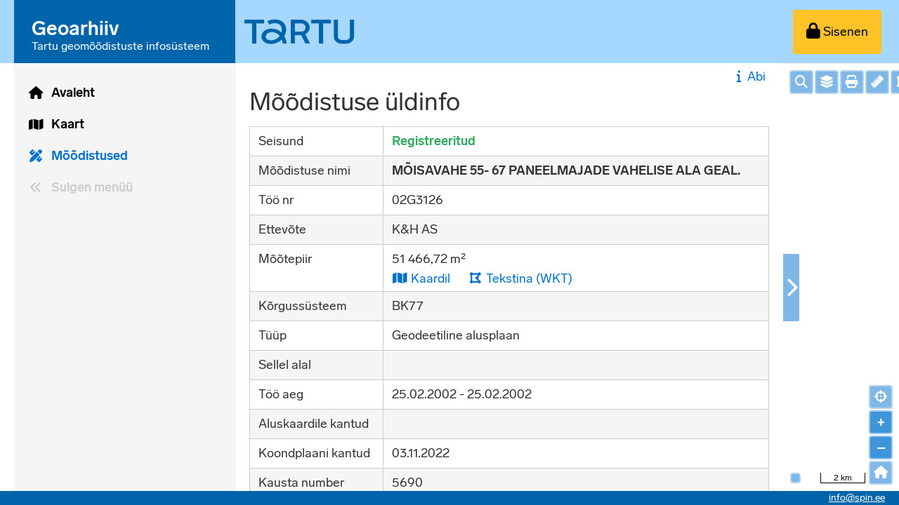

--- FILE ---
content_type: text/html; charset=UTF-8
request_url: https://geoarhiiv.tartulv.ee/moodistus/2181
body_size: 17486
content:
<!DOCTYPE html>
<html lang="et">
    <head>
        
        <meta charset="UTF-8">
        <title>    Mõõdistuse üldinfo
 - Geoarhiiv
        </title>
        <meta name="viewport" content="width=device-width, initial-scale=1">
                    <link rel="stylesheet" href="/build/690.6a990cd0.css" data-turbo-track="reload"><link rel="stylesheet" href="/build/app.233f0d3b.css" data-turbo-track="reload">
                            <link rel="stylesheet" href="/build/tartu.3364c2c7.css" data-turbo-track="reload">
                                    <link rel="stylesheet" class="tiny-mce-stylesheet" href="/build/tinyMce.ede50382.css" />
        <link rel="icon" type="image/x-icon" href="/build/images/favicon_tartu.ico" />

    </head>
    <body data-is-authenticated="false" data-route="survey_show" data-token="c.gHniia6ZRFF1dt0UXBQTGZh2sRTjQzy4c5WXAeuNmoY.tAqpzJ7QJTQeG61hJX1-bfIExFjSEG7nP9_nRri5wMT3C6zF665pEBpD7Q" class="">
                                    <div class="page-container">
                                            <header id="pageHeader">
            <nav class="main main–navigation main-background">
        <div class="container">
            <div class="logo logo-contrast">
                <a id="logoLink" href="/" tabindex="-1">
                    <svg xmlns="http://www.w3.org/2000/svg" viewBox="0 0 250 62">
    <defs>
        <style>
            #row1 tspan{font-size:22px;font-weight:600;fill:white;}
            #row2 tspan{fill:white;}
        </style>
    </defs>
    <title>Geoarhiiv</title>
    <text id="row1">
        <tspan x="20" y="35">Geoarhiiv</tspan>
    </text>
    <text id="row2">
        <tspan x="20" y="52">Tartu geomõõdistuste infosüsteem</tspan>
    </text>
</svg>

                </a>
            </div>
            <ul class="main main-buttons main-buttons-left">
                <li class="item menu-button-menu left">
                    <a id="mainMenuMobile" class="button normal" tabindex="0">
                        <i class="fas fa-lg fa-bars menu-icon-closed" aria-hidden="true"></i>
                        <i class="fas fa-lg fa-arrow-down menu-icon-open" aria-hidden="true"></i>
                    </a>
                </li>
            </ul>
            <ul class="main main-buttons">
                <li class="item button-show-map">
                    <a class="button normal" tabindex="0">
                        <i class="far fa-lg fa-map" aria-hidden="true"></i>
                        <span class="icon-button-text">Kaart</span>
                    </a>
                </li>
                                    <li class="item right">
                        <a class="button contrast normal" id="login" tabindex="0" href="/login" aria-label="Sisenen">
                            <i class="fas fa-lock fa-lg button-icon-left" aria-hidden="true"></i>
                            <span class="icon-button-text">Sisenen</span>
                        </a>
                    </li>
                            </ul>
        </div>
    </nav>
        <div class="help-button-container mobile-only">
        <a class="button tertiary help-show" href="/abi/survey_show">
            <i class="fas fa-info fa-fw"></i>Abi</a>
    </div>

</header>

                        <div id="menuBar" class="menu-bar">
    <nav id="nav">
        <ul id="mainMenu" data-toggle-url="/menyy">
                                                            <li class="menu-button menu-button-home">
                    <a class="show"
                                                    href="/"
                                                title="Avaleht"
                    >
                        <span class="">Avaleht</span>
                                                                                                    <i class="menu-icon fas fa-home fa-fw "></i>
                                                                    </a>
                                    </li>
                                                            <li class="menu-button menu-button-map">
                    <a class="show"
                                                    href="/kaart"
                                                title="Kaart"
                    >
                        <span class="">Kaart</span>
                                                                                                    <i class="menu-icon fas fa-map fa-fw "></i>
                                                                    </a>
                                    </li>
                                                            <li class="menu-button menu-button-surveys">
                    <a class="show selected"
                                                    href="/moodistus/registreeritud?r"
                                                title="Mõõdistused"
                    >
                        <span class="">Mõõdistused</span>
                                                                                                    <i class="menu-icon fas fa-pencil-ruler fa-fw "></i>
                                                                    </a>
                                    </li>
                        <li class="menu-button collapse-expand collapse">
                <a class="show button-collapse-menu" title="Sulgen menüü">
                    <i class="menu-icon fas fa-angle-double-left fa-fw"></i>
                    <span>Sulgen menüü</span>
                </a>
            </li>
            <li class="menu-button collapse-expand expand">
                <a class="show button-expand-menu" title="Avan menüü">
                    <i class="menu-icon fas fa-angle-double-right fa-fw"></i>
                    <span>Avan menüü</span>
                </a>
            </li>
            <li class="menu-button">
                <div class="eu-logo menu-logo"></div>
            </li>
        </ul>
    </nav>
</div>

                                                                                                                <div class="page-content with-map">
                            <div class="content-and-map-container map-hidden">
                                                                    <div class="column content-column">
                                        <div class="toast-container"></div>
                                        <div class="content-column-scrollable">
                                                                                                <div class="help-button-container no-mobile">
        <a class="button tertiary help-show" href="/abi/survey_show">
            <i class="fas fa-info fa-fw"></i>Abi</a>
    </div>

                                                <div class="flash-messages">
                                                    





                                                                                                    </div>
                                                                                                                                                            <h1>    Mõõdistuse üldinfo
                                                                                                                    </h1>
                                                                                                                                                                    <div id="currentSurvey" data-current-survey-id="2181" hidden></div>
    <table class="table-basic show-table">
        <tr>
            <td>Seisund</td>
            <td>
                                                <strong class="survey-status-registered">Registreeritud</strong>
            </td>
        </tr>
                <tr>
            <td>Mõõdistuse nimi</td>
            <td>
                <strong>
                                            MÕISAVAHE 55- 67 PANEELMAJADE VAHELISE ALA GEAL.
                                    </strong>
                            </td>
        </tr>
        <tr>
            <td>Töö nr</td>
            <td>
                02G3126
            </td>
        </tr>
        <tr>
            <td>Ettevõte</td>
            <td>
                                    K&amp;H AS
                            </td>
        </tr>
                <tr>
            <td>Mõõtepiir</td>
            <td id="surveyOutline" data-url="/moodistus/2181/mootepiir">
                    <div>
        51 466,72 m²
    </div>
    <ul class="action-buttons inline">
        <li>
            <a href="#"
                title="Kaardil"
                class="button tertiary outline-map-link"
                data-id="2181"
                data-geometry="POLYGON((661977.14 6472959.76,662243.67 6472908.63,662254.32 6472939.13,662276.08 6473012.18,662246.63 6473178.02,662000.68 6473059.91,661985.44 6473020.19,661977.14 6472959.76))"
                data-multipolygon="1"
                data-polygon-holes="1"
                            >
                <i class="fas fa-map fa-fw"></i> Kaardil
            </a>
        </li>
        <li>
            <a class="button tertiary button-outline-wkt" href="/moodistus/2181/mootepiir/wkt" title="Tekstina (WKT)">
                <i class="fas fa-fw fa-draw-polygon"></i> Tekstina (WKT)
            </a>
        </li>
    </ul>

            </td>
        </tr>
        <tr>
            <td>Kõrgussüsteem</td>
            <td>BK77</td>
        </tr>
        <tr>
            <td>Tüüp</td>
            <td>
                <ul>
                                            <li>
                            Geodeetiline alusplaan
                        </li>
                                    </ul>
            </td>
        </tr>
                <tr class="on-this-polygon"  data-url="/moodistus/2181/sellel-alal">
                <td>Sellel alal</td>
    <td>
        <ul class="action-buttons inline">
                                                                    </ul>
            </td>

        </tr>
        <tr>
            <td>Töö aeg</td>
            <td>
                25.02.2002
                 -
                                    25.02.2002
                            </td>
        </tr>
        <tr>
    <td>Aluskaardile kantud</td>
    <td>
        <div class="survey-base-map-date"></div>
            </td>
</tr>
<tr>
    <td>Koondplaani kantud</td>
    <td>
                <div class="survey-master-plan-date">03.11.2022</div>
                    </td>
</tr>

                <tr>
            <td>Kausta number</td>
            <td>
                <div class="survey-folder-number">5690</div>
                            </td>
        </tr>
            <tr>
        <td>Omavalitsuse erinõuded</td>
        <td>
            <div class="survey-official-requirements">Kaevamised: MÕISAVAHE 59-67 TÄNAVAVALGUSTUSE EL.KAABLI EHITUS<br />
TARTU LV LMO<br />
OÜ PÕDRA MAJA<br />
08.08.2002-20.09.2002</div>
                    </td>
    </tr>

        
            </table>

    <ul class="action-buttons">
        <li>
                                                                    <input type="hidden" name="previous_path_with_pagination" value="/moodistus"/>
            <a class="button secondary back-button"
                href="/moodistus"
            >
                Mõõdistuste nimekirja
            </a>
        </li>
                                                                                    </ul>

    
    
    
                                                                                    </div>
                                    </div>
                                                                                                                                        <div class="column map-column map-container">
                                        <div class="handle hide-map-handle" title="Peidan">
                                            <i class="hide-map-handle-icon-right fas fa-chevron-right"></i>
                                            <i class="hide-map-handle-icon-left fas fa-chevron-left"></i>
                                        </div>
                                        <div id="mainMap"
                                            tabindex="0"
                                            class="main-map"
                                            data-confirm-clear-message="Oled kindel? Kaardil tehtud muudatused nullitakse."
                                            data-no-outline-message="Mõõtepiiri ei ole joonistatud."
                                            data-tooltip-url="/map-tooltip"
                                            data-zoom-slider-title="Suurendan / vähendan kaarti"
                                            data-zoom-in-title="Suurendan kaarti"
                                            data-zoom-out-title="Vähendan kaarti"
                                            data-other-title="Muu"
                                            data-view-extent="[629226, 6454321, 689226, 6494321]"
                                            data-view-center="[659226, 6474321]"
                                            data-survey-layer-default-years="1"
                                            data-layer-features-url="/features"
                                        ></div>
                                        <div id="progress" hidden></div>
                                        <div class="main-map-controls" hidden>
    <div id="mapControlAddressSearch" class="ol-unselectable ol-control map-control-address-search">
        <button title="Otsin aadressi">
            <i class="fas fa-search"></i>
        </button>
    </div>
    <div id="mapControlLayers" class="ol-unselectable ol-control map-control-layers">
        <button title="Kihid">
            <i class="fas fa-layer-group"></i>
        </button>
    </div>
    <div id="mapControlMeasureLength" class="ol-unselectable ol-control map-control-measure-length">
        <button title="Mõõdan pikkust">
            <i class="fas fa-ruler"></i>
        </button>
    </div>
    <div id="mapControlMeasureArea" class="ol-unselectable ol-control map-control-measure-area">
        <button title="Mõõdan pindala">
            <i class="fas fa-draw-polygon"></i>
        </button>
    </div>
    
    <div id="mapControlTiltAerialView" class="ol-unselectable ol-control map-control-tilt-aerial-view" data-url="https://www.maaamet.ee/fotoladu/etak.php" data-title="Kaldaerofoto" >
        <button title="Kaldaerofoto">
            <i class="fas fa-helicopter"></i>
        </button>
    </div>
    <div id="mapControlPrint" class="ol-unselectable ol-control map-control-print" data-url="/valjatrukk" data-title="Teosta kaardi väljavõte" data-printout-warning="Geoarhiivi väljavõte on informatiivne ja ei ole ametlik.">
        <button title="Trükin">
            <i class="fas fa-print"></i>
        </button>
    </div>
    <div id="mapControlGeolocate" class="ol-unselectable ol-control map-control-geolocate">
        <button title="Vaatan enda asukohta">
            <i class="fas fa-crosshairs"></i>
        </button>
    </div>
    <div id="mapControlEdit" class="ol-unselectable ol-control map-control-edit">
        <button class="with-text important">
            Muudan
        </button>
    </div>
    <div id="mapControlSave" class="ol-unselectable ol-control map-control-save">
        <button class="with-text important">
            Salvestan
        </button>
    </div>
    <div id="mapControlCancel" class="ol-unselectable ol-control map-control-cancel">
        <button class="with-text">
            Katkestan
        </button>
    </div>
    <div id="mapControlDrawClear" class="ol-unselectable ol-control map-control-draw-clear">
        <button title="Kustutan">
            <i class="far fa-fw fa-trash-alt"></i>
        </button>
    </div>
    <div id="mapControlCloseMap" class="ol-unselectable ol-control map-control-close">
        <button title="Sulgen">
            <i class="fas fa-times-circle"></i>
        </button>
    </div>
    <div id="mapControlZoomOut" class="ol-unselectable ol-control map-control-zoom-out">
        <button title="Ülevaatekaart">
            <i class="fas fa-home"></i>
        </button>
    </div>
    <div id="mapControlSurveySearch" class="ol-unselectable ol-control map-control-survey-search" data-url="/otsing-kaardilt" data-title="Otsi mõõdistustöid">
        <button id="surveySearchDialogButton" title="Otsin mõõdistustöid">
            <i class="fas fa-pencil-ruler"></i>
        </button>
    </div>
</div>

<div id="mapLayersDialog" class="map-overlay-dialog" hidden>
    <div class="columns-tablet">
        <div>
                                                                                            <div class="map-layer-group-container "
     >
    <div class="group-info">
        <i class="fas fa-chevron-down group-toggler"></i>
        <label class="checkbox-container check-group" for="group8">
            <input id="group8" tabindex="-1" type="checkbox"/>
            <span class="checkmark" tabindex="0">
                <i class="fas fa-check check-icon"></i>
            </span>
            <span class="group-name">
                Aluskaardid
            </span>
        </label>
            </div>
    <ul class="layers  ">
                                    <li><div class="with-tooltip layer-selector-container">
    <label class="checkbox-container" for="externalMapLayer3">
        <input tabindex="-1"
            id="externalMapLayer3"
            class="layer-selector external-layer-selector base-layer"
            data-layer-id="3"
            data-layer="&#x7B;&quot;id&quot;&#x3A;3,&quot;type&quot;&#x3A;&quot;map_layer.type.wms.111&quot;,&quot;name&quot;&#x3A;&quot;H&#x5C;u00fcbriidkaart&#x20;&#x28;MaRu&#x29;&quot;,&quot;description&quot;&#x3A;&quot;WMS-teenus&#x3A;&#x20;https&#x3A;&#x5C;&#x2F;&#x5C;&#x2F;kaart.maaamet.ee&#x5C;&#x2F;wms&#x5C;&#x2F;fotokaart&#x5C;r&#x5C;nKihid&#x3A;&#x20;EESTIFOTO,HYBRID&quot;,&quot;url&quot;&#x3A;&quot;&#x5C;&#x2F;proxy.php&#x3F;3&amp;time&#x3D;1743417811&quot;,&quot;code&quot;&#x3A;null,&quot;layer&quot;&#x3A;&quot;EESTIFOTO,HYBRID&quot;,&quot;baseLayer&quot;&#x3A;true,&quot;openByDefault&quot;&#x3A;true,&quot;hoverInfoField&quot;&#x3A;null,&quot;togglesWithGroup&quot;&#x3A;true,&quot;showFeatures&quot;&#x3A;true&#x7D;"
            type="checkbox"
            checked        />
        <span class="checkmark" tabindex="0">
            <i class="fas fa-check check-icon"></i>
        </span>
        Hübriidkaart (MaRu)
        <span class="layer-error tooltip-hover" hidden title="Välise kaardikihi laadimine ebaõnnestus.">
            <i class="fas fa-exclamation-triangle red-row" aria-hidden="true"></i>
        </span>
    </label>
            <i class="fa fa-info-circle tooltip-hover" title="WMS-teenus: https://kaart.maaamet.ee/wms/fotokaart<br />
Kihid: EESTIFOTO,HYBRID"></i>
    </div>
</li>
                            <li><div class="with-tooltip layer-selector-container">
    <label class="checkbox-container" for="externalMapLayer1">
        <input tabindex="-1"
            id="externalMapLayer1"
            class="layer-selector external-layer-selector base-layer"
            data-layer-id="1"
            data-layer="&#x7B;&quot;id&quot;&#x3A;1,&quot;type&quot;&#x3A;&quot;map_layer.type.wms.111&quot;,&quot;name&quot;&#x3A;&quot;Ortofoto&#x20;&#x28;MaRu&#x29;&quot;,&quot;description&quot;&#x3A;&quot;WMS-teenus&#x3A;&#x20;https&#x3A;&#x5C;&#x2F;&#x5C;&#x2F;kaart.maaamet.ee&#x5C;&#x2F;wms&#x5C;&#x2F;alus&#x3F;&#x5C;r&#x5C;nKiht&#x3A;&#x20;foto&quot;,&quot;url&quot;&#x3A;&quot;&#x5C;&#x2F;proxy.php&#x3F;1&amp;time&#x3D;1738324310&quot;,&quot;code&quot;&#x3A;null,&quot;layer&quot;&#x3A;&quot;of10000&quot;,&quot;baseLayer&quot;&#x3A;true,&quot;openByDefault&quot;&#x3A;false,&quot;hoverInfoField&quot;&#x3A;null,&quot;togglesWithGroup&quot;&#x3A;false,&quot;showFeatures&quot;&#x3A;true&#x7D;"
            type="checkbox"
                    />
        <span class="checkmark" tabindex="0">
            <i class="fas fa-check check-icon"></i>
        </span>
        Ortofoto (MaRu)
        <span class="layer-error tooltip-hover" hidden title="Välise kaardikihi laadimine ebaõnnestus.">
            <i class="fas fa-exclamation-triangle red-row" aria-hidden="true"></i>
        </span>
    </label>
            <i class="fa fa-info-circle tooltip-hover" title="WMS-teenus: https://kaart.maaamet.ee/wms/alus?<br />
Kiht: foto"></i>
    </div>
</li>
                            <li><div class="with-tooltip layer-selector-container">
    <label class="checkbox-container" for="externalMapLayer2">
        <input tabindex="-1"
            id="externalMapLayer2"
            class="layer-selector external-layer-selector base-layer"
            data-layer-id="2"
            data-layer="&#x7B;&quot;id&quot;&#x3A;2,&quot;type&quot;&#x3A;&quot;map_layer.type.wms.130&quot;,&quot;name&quot;&#x3A;&quot;Kaart&#x20;&#x28;MaRu&#x29;&quot;,&quot;description&quot;&#x3A;&quot;WMS-teenus&#x3A;&#x20;https&#x3A;&#x5C;&#x2F;&#x5C;&#x2F;kaart.maaamet.ee&#x5C;&#x2F;wms&#x5C;&#x2F;kaart&#x5C;r&#x5C;nKihid&#x3A;&#x20;KAART24,KYLAD,HALDUSPIIRID,TEED,KAART24L&quot;,&quot;url&quot;&#x3A;&quot;&#x5C;&#x2F;proxy.php&#x3F;2&amp;time&#x3D;1738324326&quot;,&quot;code&quot;&#x3A;null,&quot;layer&quot;&#x3A;&quot;KAART24,KYLAD,HALDUSPIIRID,TEED,KAART24L&quot;,&quot;baseLayer&quot;&#x3A;true,&quot;openByDefault&quot;&#x3A;false,&quot;hoverInfoField&quot;&#x3A;null,&quot;togglesWithGroup&quot;&#x3A;false,&quot;showFeatures&quot;&#x3A;true&#x7D;"
            type="checkbox"
                    />
        <span class="checkmark" tabindex="0">
            <i class="fas fa-check check-icon"></i>
        </span>
        Kaart (MaRu)
        <span class="layer-error tooltip-hover" hidden title="Välise kaardikihi laadimine ebaõnnestus.">
            <i class="fas fa-exclamation-triangle red-row" aria-hidden="true"></i>
        </span>
    </label>
            <i class="fa fa-info-circle tooltip-hover" title="WMS-teenus: https://kaart.maaamet.ee/wms/kaart<br />
Kihid: KAART24,KYLAD,HALDUSPIIRID,TEED,KAART24L"></i>
    </div>
</li>
                            <li><div class="with-tooltip layer-selector-container">
    <label class="checkbox-container" for="externalMapLayer34">
        <input tabindex="-1"
            id="externalMapLayer34"
            class="layer-selector external-layer-selector base-layer"
            data-layer-id="34"
            data-layer="&#x7B;&quot;id&quot;&#x3A;34,&quot;type&quot;&#x3A;&quot;map_layer.type.wms.111&quot;,&quot;name&quot;&#x3A;&quot;Halltoonides&#x20;kaart&#x20;&#x28;MaRu&#x29;&quot;,&quot;description&quot;&#x3A;&quot;WMS-teenus&#x3A;&#x20;https&#x3A;&#x5C;&#x2F;&#x5C;&#x2F;kaart.maaamet.ee&#x5C;&#x2F;wms&#x5C;&#x2F;hallkaart&#x3F;&#x5C;r&#x5C;nKiht&#x3A;&#x20;kaart_ht&quot;,&quot;url&quot;&#x3A;&quot;&#x5C;&#x2F;proxy.php&#x3F;34&amp;time&#x3D;1738324341&quot;,&quot;code&quot;&#x3A;null,&quot;layer&quot;&#x3A;&quot;kaart_ht&quot;,&quot;baseLayer&quot;&#x3A;true,&quot;openByDefault&quot;&#x3A;false,&quot;hoverInfoField&quot;&#x3A;null,&quot;togglesWithGroup&quot;&#x3A;false,&quot;showFeatures&quot;&#x3A;true&#x7D;"
            type="checkbox"
                    />
        <span class="checkmark" tabindex="0">
            <i class="fas fa-check check-icon"></i>
        </span>
        Halltoonides kaart (MaRu)
        <span class="layer-error tooltip-hover" hidden title="Välise kaardikihi laadimine ebaõnnestus.">
            <i class="fas fa-exclamation-triangle red-row" aria-hidden="true"></i>
        </span>
    </label>
            <i class="fa fa-info-circle tooltip-hover" title="WMS-teenus: https://kaart.maaamet.ee/wms/hallkaart?<br />
Kiht: kaart_ht"></i>
    </div>
</li>
                            <li><div class="with-tooltip layer-selector-container">
    <label class="checkbox-container" for="externalMapLayer172">
        <input tabindex="-1"
            id="externalMapLayer172"
            class="layer-selector external-layer-selector base-layer"
            data-layer-id="172"
            data-layer="&#x7B;&quot;id&quot;&#x3A;172,&quot;type&quot;&#x3A;&quot;map_layer.type.wms.111&quot;,&quot;name&quot;&#x3A;&quot;P&#x5C;u00f5hikaart&#x20;&#x28;MaRu&#x29;&quot;,&quot;description&quot;&#x3A;&quot;WMS-teenus&#x3A;&#x20;https&#x3A;&#x5C;&#x2F;&#x5C;&#x2F;kaart.maaamet.ee&#x5C;&#x2F;wms&#x5C;&#x2F;alus&#x3F;&#x5C;r&#x5C;nKiht&#x3A;&#x20;pohi_vr2&quot;,&quot;url&quot;&#x3A;&quot;&#x5C;&#x2F;proxy.php&#x3F;172&amp;time&#x3D;1738324370&quot;,&quot;code&quot;&#x3A;null,&quot;layer&quot;&#x3A;&quot;pohi_vr2&quot;,&quot;baseLayer&quot;&#x3A;true,&quot;openByDefault&quot;&#x3A;false,&quot;hoverInfoField&quot;&#x3A;null,&quot;togglesWithGroup&quot;&#x3A;false,&quot;showFeatures&quot;&#x3A;true&#x7D;"
            type="checkbox"
                    />
        <span class="checkmark" tabindex="0">
            <i class="fas fa-check check-icon"></i>
        </span>
        Põhikaart (MaRu)
        <span class="layer-error tooltip-hover" hidden title="Välise kaardikihi laadimine ebaõnnestus.">
            <i class="fas fa-exclamation-triangle red-row" aria-hidden="true"></i>
        </span>
    </label>
            <i class="fa fa-info-circle tooltip-hover" title="WMS-teenus: https://kaart.maaamet.ee/wms/alus?<br />
Kiht: pohi_vr2"></i>
    </div>
</li>
                            <li><div class="with-tooltip layer-selector-container">
    <label class="checkbox-container" for="externalMapLayer96">
        <input tabindex="-1"
            id="externalMapLayer96"
            class="layer-selector external-layer-selector base-layer"
            data-layer-id="96"
            data-layer="&#x7B;&quot;id&quot;&#x3A;96,&quot;type&quot;&#x3A;&quot;map_layer.type.wms.111&quot;,&quot;name&quot;&#x3A;&quot;Tartu&#x20;linn&#x20;1&#x3A;2000&#x20;raster&quot;,&quot;description&quot;&#x3A;&quot;M&#x20;1&#x3A;2000&#x20;detailsusega&#x20;vektorkaart&#x20;Tartu&#x20;linna&#x20;piires.&#x20;&#x5C;r&#x5C;nSituatsiooni&#x20;uuendatakse&#x20;enamasti&#x20;1&#x20;kord&#x20;n&#x5C;u00e4dalas.&#x20;&#x5C;r&#x5C;nAndmeallikateks&#x20;on&#x20;peamiselt&#x3A;&#x20;3Di&#x20;aerom&#x5C;u00f5&#x5C;u00f5distused,&#x20;&#x5C;r&#x5C;nMaa-ameti&#x20;ortofotod,&#x20;Maa-ameti&#x20;kaldaerofotod,&#x20;&#x5C;r&#x5C;nGeoarhiivi&#x20;koondplaan,&#x20;teostusm&#x5C;u00f5&#x5C;u00f5distused,&#x20;&#x5C;r&#x5C;nehitusj&#x5C;u00e4rgsed&#x20;m&#x5C;u00f5&#x5C;u00f5distused,&#x20;ADS&#x20;hoonete&#x20;ja&#x20;&#x5C;r&#x5C;naadressiandmete&#x20;kiht,&#x20;ETAK&#x20;hoonete&#x20;kiht,&#x20;ehitisregister,&#x20;&#x5C;r&#x5C;nehitusprojektid,&#x20;Maa-ameti&#x20;reljeefivarjutus,&#x20;Street-U,&#x20;&#x5C;r&#x5C;nGoogle&#x20;Street&#x20;View,&#x20;paikvaatlused.&quot;,&quot;url&quot;&#x3A;&quot;&#x5C;&#x2F;proxy.php&#x3F;96&amp;time&#x3D;1743421030&quot;,&quot;code&quot;&#x3A;null,&quot;layer&quot;&#x3A;&quot;KT_Tartu_2000_raster&quot;,&quot;baseLayer&quot;&#x3A;true,&quot;openByDefault&quot;&#x3A;false,&quot;hoverInfoField&quot;&#x3A;null,&quot;togglesWithGroup&quot;&#x3A;false,&quot;showFeatures&quot;&#x3A;true&#x7D;"
            type="checkbox"
                    />
        <span class="checkmark" tabindex="0">
            <i class="fas fa-check check-icon"></i>
        </span>
        Tartu linn 1:2000 raster
        <span class="layer-error tooltip-hover" hidden title="Välise kaardikihi laadimine ebaõnnestus.">
            <i class="fas fa-exclamation-triangle red-row" aria-hidden="true"></i>
        </span>
    </label>
            <i class="fa fa-info-circle tooltip-hover" title="M 1:2000 detailsusega vektorkaart Tartu linna piires. <br />
Situatsiooni uuendatakse enamasti 1 kord nädalas. <br />
Andmeallikateks on peamiselt: 3Di aeromõõdistused, <br />
Maa-ameti ortofotod, Maa-ameti kaldaerofotod, <br />
Geoarhiivi koondplaan, teostusmõõdistused, <br />
ehitusjärgsed mõõdistused, ADS hoonete ja <br />
aadressiandmete kiht, ETAK hoonete kiht, ehitisregister, <br />
ehitusprojektid, Maa-ameti reljeefivarjutus, Street-U, <br />
Google Street View, paikvaatlused."></i>
    </div>
</li>
                            <li><div class="with-tooltip layer-selector-container">
    <label class="checkbox-container" for="externalMapLayer167">
        <input tabindex="-1"
            id="externalMapLayer167"
            class="layer-selector external-layer-selector "
            data-layer-id="167"
            data-layer="&#x7B;&quot;id&quot;&#x3A;167,&quot;type&quot;&#x3A;&quot;map_layer.type.arcgis_map_service&quot;,&quot;name&quot;&#x3A;&quot;Tartu&#x20;linn&#x20;1&#x3A;2000&#x20;vektor&quot;,&quot;description&quot;&#x3A;null,&quot;url&quot;&#x3A;&quot;&#x5C;&#x2F;proxy.php&#x3F;167&amp;time&#x3D;1749630084&quot;,&quot;code&quot;&#x3A;null,&quot;layer&quot;&#x3A;&quot;0,1,3,4,5,6,7,8,9,10,11,12,13,14,15,16&quot;,&quot;baseLayer&quot;&#x3A;false,&quot;openByDefault&quot;&#x3A;false,&quot;hoverInfoField&quot;&#x3A;null,&quot;togglesWithGroup&quot;&#x3A;false,&quot;showFeatures&quot;&#x3A;true&#x7D;"
            type="checkbox"
                    />
        <span class="checkmark" tabindex="0">
            <i class="fas fa-check check-icon"></i>
        </span>
        Tartu linn 1:2000 vektor
        <span class="layer-error tooltip-hover" hidden title="Välise kaardikihi laadimine ebaõnnestus.">
            <i class="fas fa-exclamation-triangle red-row" aria-hidden="true"></i>
        </span>
    </label>
    </div>
</li>
                                                </ul>
    </div>

                                                                                                <div class="map-layer-group-container "
     data-printout-warning="Geoarhiivi koondplaani väljavõte on informatiivne ja ei ole ametlik">
    <div class="group-info">
        <i class="fas fa-chevron-down group-toggler"></i>
        <label class="checkbox-container check-group" for="group23">
            <input id="group23" tabindex="-1" type="checkbox"/>
            <span class="checkmark" tabindex="0">
                <i class="fas fa-check check-icon"></i>
            </span>
            <span class="group-name">
                Koondplaan mõõdistustest
            </span>
        </label>
            </div>
    <ul class="layers  ">
                                    <li><div class="with-tooltip layer-selector-container">
    <label class="checkbox-container" for="externalMapLayer28">
        <input tabindex="-1"
            id="externalMapLayer28"
            class="layer-selector external-layer-selector "
            data-layer-id="28"
            data-layer="&#x7B;&quot;id&quot;&#x3A;28,&quot;type&quot;&#x3A;&quot;map_layer.type.wmts&quot;,&quot;name&quot;&#x3A;&quot;Koondplaan&quot;,&quot;description&quot;&#x3A;&quot;Informatiivne&#x20;koondplaan&#x20;poolautomaatselt&#x20;kokku&#x20;liidetud&#x20;&#x5C;r&#x5C;nm&#x5C;u00f5&#x5C;u00f5distusfailidest.&#x20;Plaani&#x20;t&#x5C;u00e4iendatakse&#x20;igap&#x5C;u00e4evaselt&#x20;ainult&#x5C;r&#x5C;nGeoarhiivi&#x20;esitatud&#x20;m&#x5C;u00f5&#x5C;u00f5distust&#x5C;u00f6&#x5C;u00f6de&#x20;alusel.&#x20;Andmete&#x20;kasutamisel&#x5C;r&#x5C;ntuleb&#x20;arvestada,&#x20;et&#x20;tegemist&#x20;ei&#x20;ole&#x20;siiski&#x20;aktuaalse&#x20;plaaniga&#x5C;r&#x5C;nning&#x20;k&#x5C;u00f5ik&#x20;muutused&#x20;situatsioonis&#x20;koondplaanile&#x20;ei&#x20;pruugi&#x20;j&#x5C;u00f5uda&#x5C;r&#x5C;nv&#x5C;u00f5i&#x20;j&#x5C;u00f5uavad&#x20;sellele&#x20;alles&#x20;aastaid&#x20;hiljem.&#x20;Projekteerimiseks&#x20;ja&#x5C;r&#x5C;nplaneerimiseks&#x20;vajaliku&#x20;aktuaalse&#x20;geodeetilise&#x20;alusplaani&#x20;&#x5C;r&#x5C;nsaamiseks&#x20;tuleb&#x20;p&#x5C;u00f6&#x5C;u00f6rduda&#x20;m&#x5C;u00f5ne&#x20;geodeesiaettev&#x5C;u00f5tte&#x20;poole.&#x5C;r&#x5C;nTehnov&#x5C;u00f5rke&#x20;ja&#x20;nende&#x20;asukohaandmeid&#x20;puudutavates&#x20;&#x5C;r&#x5C;nk&#x5C;u00fcsimustes&#x20;soovitame&#x20;p&#x5C;u00f6&#x5C;u00f6rduda&#x20;nende&#x20;omanike&#x20;poole.&quot;,&quot;url&quot;&#x3A;&quot;&#x5C;&#x2F;proxy.php&#x3F;28&amp;time&#x3D;1749542226&quot;,&quot;code&quot;&#x3A;null,&quot;layer&quot;&#x3A;&quot;kptartu_ext&#x3A;koondplaani_kihid&quot;,&quot;baseLayer&quot;&#x3A;false,&quot;openByDefault&quot;&#x3A;false,&quot;hoverInfoField&quot;&#x3A;null,&quot;togglesWithGroup&quot;&#x3A;true,&quot;showFeatures&quot;&#x3A;true&#x7D;"
            type="checkbox"
                    />
        <span class="checkmark" tabindex="0">
            <i class="fas fa-check check-icon"></i>
        </span>
        Koondplaan
        <span class="layer-error tooltip-hover" hidden title="Välise kaardikihi laadimine ebaõnnestus.">
            <i class="fas fa-exclamation-triangle red-row" aria-hidden="true"></i>
        </span>
    </label>
            <i class="fa fa-info-circle tooltip-hover" title="Informatiivne koondplaan poolautomaatselt kokku liidetud <br />
mõõdistusfailidest. Plaani täiendatakse igapäevaselt ainult<br />
Geoarhiivi esitatud mõõdistustööde alusel. Andmete kasutamisel<br />
tuleb arvestada, et tegemist ei ole siiski aktuaalse plaaniga<br />
ning kõik muutused situatsioonis koondplaanile ei pruugi jõuda<br />
või jõuavad sellele alles aastaid hiljem. Projekteerimiseks ja<br />
planeerimiseks vajaliku aktuaalse geodeetilise alusplaani <br />
saamiseks tuleb pöörduda mõne geodeesiaettevõtte poole.<br />
Tehnovõrke ja nende asukohaandmeid puudutavates <br />
küsimustes soovitame pöörduda nende omanike poole."></i>
    </div>
</li>
                                                        <li>
                <label class="checkbox-container" for="mapGridSelector">
                    <input tabindex="-1"
                        id="mapGridSelector"
                        class="layer-selector map-grid-selector"
                        data-url="/kaardikiht/kaardilehed"
                        type="checkbox"
                    />
                    <span class="checkmark" tabindex="0">
                        <i class="fas fa-check check-icon"></i>
                    </span>
                    Kaardilehtede jaotus
                </label>
            </li>
            </ul>
    </div>

                                                                                                <div class="map-layer-group-container "
     >
    <div class="group-info">
        <i class="fas fa-chevron-down group-toggler"></i>
        <label class="checkbox-container check-group" for="group5">
            <input id="group5" tabindex="-1" type="checkbox"/>
            <span class="checkmark" tabindex="0">
                <i class="fas fa-check check-icon"></i>
            </span>
            <span class="group-name">
                Mõõdistused
            </span>
        </label>
                    <div>
                <span id="groupYearSelector5" class="layer-year-selectors" hidden>
                    <select title="Alates" class="layer-year-selector" id="searchLayerFrom5">
                        <option value="0">&lt;2000</option>
                                                    <option value="2000">2000</option>
                                                    <option value="2001">2001</option>
                                                    <option value="2002">2002</option>
                                                    <option value="2003">2003</option>
                                                    <option value="2004">2004</option>
                                                    <option value="2005">2005</option>
                                                    <option value="2006">2006</option>
                                                    <option value="2007">2007</option>
                                                    <option value="2008">2008</option>
                                                    <option value="2009">2009</option>
                                                    <option value="2010">2010</option>
                                                    <option value="2011">2011</option>
                                                    <option value="2012">2012</option>
                                                    <option value="2013">2013</option>
                                                    <option value="2014">2014</option>
                                                    <option value="2015">2015</option>
                                                    <option value="2016">2016</option>
                                                    <option value="2017">2017</option>
                                                    <option value="2018">2018</option>
                                                    <option value="2019">2019</option>
                                                    <option value="2020">2020</option>
                                                    <option value="2021">2021</option>
                                                    <option value="2022">2022</option>
                                                    <option value="2023">2023</option>
                                                    <option value="2024">2024</option>
                                                    <option value="2025">2025</option>
                                            </select>
                    -
                    <select title="Kuni" class="layer-year-selector" id="searchLayerUntil5">
                                                    <option value="2000">2000</option>
                                                    <option value="2001">2001</option>
                                                    <option value="2002">2002</option>
                                                    <option value="2003">2003</option>
                                                    <option value="2004">2004</option>
                                                    <option value="2005">2005</option>
                                                    <option value="2006">2006</option>
                                                    <option value="2007">2007</option>
                                                    <option value="2008">2008</option>
                                                    <option value="2009">2009</option>
                                                    <option value="2010">2010</option>
                                                    <option value="2011">2011</option>
                                                    <option value="2012">2012</option>
                                                    <option value="2013">2013</option>
                                                    <option value="2014">2014</option>
                                                    <option value="2015">2015</option>
                                                    <option value="2016">2016</option>
                                                    <option value="2017">2017</option>
                                                    <option value="2018">2018</option>
                                                    <option value="2019">2019</option>
                                                    <option value="2020">2020</option>
                                                    <option value="2021">2021</option>
                                                    <option value="2022">2022</option>
                                                    <option value="2023">2023</option>
                                                    <option value="2024">2024</option>
                                                    <option value="2025">2025</option>
                                            </select>
                </span>
                <div class="red-row" id="searchLayerYearError5" hidden>
                    Algusaasta ei saa olla hilisem lõpuaastast.
                </div>
            </div>
            </div>
    <ul class="layers  with-year">
                                            <li><label class="checkbox-container" for="searchMapLayer22">
    <input tabindex="-1"
        id="searchMapLayer22"
        class="layer-selector search-layer-selector with-year"
        data-layer-id="22"
        data-layer="&#x7B;&quot;id&quot;&#x3A;22,&quot;name&quot;&#x3A;&quot;Geodeetilised&#x20;alusplaanid&quot;,&quot;url&quot;&#x3A;&quot;&#x5C;&#x2F;kaardikiht&#x5C;&#x2F;22.json&quot;,&quot;color&quot;&#x3A;&quot;blue&quot;,&quot;withYear&quot;&#x3A;true,&quot;groupId&quot;&#x3A;5&#x7D;"
        type="checkbox"
    />
    <span class="checkmark" tabindex="0">
        <i class="fas fa-check check-icon"></i>
    </span>
    Geodeetilised alusplaanid
</label>
</li>
                            <li><label class="checkbox-container" for="searchMapLayer28">
    <input tabindex="-1"
        id="searchMapLayer28"
        class="layer-selector search-layer-selector with-year"
        data-layer-id="28"
        data-layer="&#x7B;&quot;id&quot;&#x3A;28,&quot;name&quot;&#x3A;&quot;Ehitusj&#x5C;u00e4rgsed&#x20;topo-geodeetilised&#x20;plaanid&quot;,&quot;url&quot;&#x3A;&quot;&#x5C;&#x2F;kaardikiht&#x5C;&#x2F;28.json&quot;,&quot;color&quot;&#x3A;&quot;green&quot;,&quot;withYear&quot;&#x3A;true,&quot;groupId&quot;&#x3A;5&#x7D;"
        type="checkbox"
    />
    <span class="checkmark" tabindex="0">
        <i class="fas fa-check check-icon"></i>
    </span>
    Ehitusjärgsed topo-geodeetilised plaanid
</label>
</li>
                            <li><label class="checkbox-container" for="searchMapLayer25">
    <input tabindex="-1"
        id="searchMapLayer25"
        class="layer-selector search-layer-selector with-year"
        data-layer-id="25"
        data-layer="&#x7B;&quot;id&quot;&#x3A;25,&quot;name&quot;&#x3A;&quot;Muu&quot;,&quot;url&quot;&#x3A;&quot;&#x5C;&#x2F;kaardikiht&#x5C;&#x2F;25.json&quot;,&quot;color&quot;&#x3A;&quot;black&quot;,&quot;withYear&quot;&#x3A;true,&quot;groupId&quot;&#x3A;5&#x7D;"
        type="checkbox"
    />
    <span class="checkmark" tabindex="0">
        <i class="fas fa-check check-icon"></i>
    </span>
    Muu
</label>
</li>
                            <li><label class="checkbox-container" for="searchMapLayer91">
    <input tabindex="-1"
        id="searchMapLayer91"
        class="layer-selector search-layer-selector with-year"
        data-layer-id="91"
        data-layer="&#x7B;&quot;id&quot;&#x3A;91,&quot;name&quot;&#x3A;&quot;Geodeetilise&#x20;v&#x5C;u00f5rguga&#x20;seotud&#x20;t&#x5C;u00f6&#x5C;u00f6d&quot;,&quot;url&quot;&#x3A;&quot;&#x5C;&#x2F;kaardikiht&#x5C;&#x2F;91.json&quot;,&quot;color&quot;&#x3A;&quot;yellow&quot;,&quot;withYear&quot;&#x3A;true,&quot;groupId&quot;&#x3A;5&#x7D;"
        type="checkbox"
    />
    <span class="checkmark" tabindex="0">
        <i class="fas fa-check check-icon"></i>
    </span>
    Geodeetilise võrguga seotud tööd
</label>
</li>
                                        </ul>
                                                    <div class="map-layer-group-container child-container"
     >
    <div class="group-info">
        <i class="fas fa-chevron-down group-toggler"></i>
        <label class="checkbox-container check-group" for="group14">
            <input id="group14" tabindex="-1" type="checkbox"/>
            <span class="checkmark" tabindex="0">
                <i class="fas fa-check check-icon"></i>
            </span>
            <span class="group-name">
                Teostusmõõdistused
            </span>
        </label>
                    <div>
                <span id="groupYearSelector14" class="layer-year-selectors" hidden>
                    <select title="Alates" class="layer-year-selector" id="searchLayerFrom14">
                        <option value="0">&lt;2000</option>
                                                    <option value="2000">2000</option>
                                                    <option value="2001">2001</option>
                                                    <option value="2002">2002</option>
                                                    <option value="2003">2003</option>
                                                    <option value="2004">2004</option>
                                                    <option value="2005">2005</option>
                                                    <option value="2006">2006</option>
                                                    <option value="2007">2007</option>
                                                    <option value="2008">2008</option>
                                                    <option value="2009">2009</option>
                                                    <option value="2010">2010</option>
                                                    <option value="2011">2011</option>
                                                    <option value="2012">2012</option>
                                                    <option value="2013">2013</option>
                                                    <option value="2014">2014</option>
                                                    <option value="2015">2015</option>
                                                    <option value="2016">2016</option>
                                                    <option value="2017">2017</option>
                                                    <option value="2018">2018</option>
                                                    <option value="2019">2019</option>
                                                    <option value="2020">2020</option>
                                                    <option value="2021">2021</option>
                                                    <option value="2022">2022</option>
                                                    <option value="2023">2023</option>
                                                    <option value="2024">2024</option>
                                                    <option value="2025">2025</option>
                                            </select>
                    -
                    <select title="Kuni" class="layer-year-selector" id="searchLayerUntil14">
                                                    <option value="2000">2000</option>
                                                    <option value="2001">2001</option>
                                                    <option value="2002">2002</option>
                                                    <option value="2003">2003</option>
                                                    <option value="2004">2004</option>
                                                    <option value="2005">2005</option>
                                                    <option value="2006">2006</option>
                                                    <option value="2007">2007</option>
                                                    <option value="2008">2008</option>
                                                    <option value="2009">2009</option>
                                                    <option value="2010">2010</option>
                                                    <option value="2011">2011</option>
                                                    <option value="2012">2012</option>
                                                    <option value="2013">2013</option>
                                                    <option value="2014">2014</option>
                                                    <option value="2015">2015</option>
                                                    <option value="2016">2016</option>
                                                    <option value="2017">2017</option>
                                                    <option value="2018">2018</option>
                                                    <option value="2019">2019</option>
                                                    <option value="2020">2020</option>
                                                    <option value="2021">2021</option>
                                                    <option value="2022">2022</option>
                                                    <option value="2023">2023</option>
                                                    <option value="2024">2024</option>
                                                    <option value="2025">2025</option>
                                            </select>
                </span>
                <div class="red-row" id="searchLayerYearError14" hidden>
                    Algusaasta ei saa olla hilisem lõpuaastast.
                </div>
            </div>
            </div>
    <ul class="layers child with-year">
                                            <li><label class="checkbox-container" for="searchMapLayer30">
    <input tabindex="-1"
        id="searchMapLayer30"
        class="layer-selector search-layer-selector with-year"
        data-layer-id="30"
        data-layer="&#x7B;&quot;id&quot;&#x3A;30,&quot;name&quot;&#x3A;&quot;Hoone&#x20;vundament&quot;,&quot;url&quot;&#x3A;&quot;&#x5C;&#x2F;kaardikiht&#x5C;&#x2F;30.json&quot;,&quot;color&quot;&#x3A;&quot;red&quot;,&quot;withYear&quot;&#x3A;true,&quot;groupId&quot;&#x3A;14&#x7D;"
        type="checkbox"
    />
    <span class="checkmark" tabindex="0">
        <i class="fas fa-check check-icon"></i>
    </span>
    Hoone vundament
</label>
</li>
                            <li><label class="checkbox-container" for="searchMapLayer31">
    <input tabindex="-1"
        id="searchMapLayer31"
        class="layer-selector search-layer-selector with-year"
        data-layer-id="31"
        data-layer="&#x7B;&quot;id&quot;&#x3A;31,&quot;name&quot;&#x3A;&quot;Teed&#x20;ja&#x20;platsid&quot;,&quot;url&quot;&#x3A;&quot;&#x5C;&#x2F;kaardikiht&#x5C;&#x2F;31.json&quot;,&quot;color&quot;&#x3A;&quot;red&quot;,&quot;withYear&quot;&#x3A;true,&quot;groupId&quot;&#x3A;14&#x7D;"
        type="checkbox"
    />
    <span class="checkmark" tabindex="0">
        <i class="fas fa-check check-icon"></i>
    </span>
    Teed ja platsid
</label>
</li>
                            <li><label class="checkbox-container" for="searchMapLayer32">
    <input tabindex="-1"
        id="searchMapLayer32"
        class="layer-selector search-layer-selector with-year"
        data-layer-id="32"
        data-layer="&#x7B;&quot;id&quot;&#x3A;32,&quot;name&quot;&#x3A;&quot;Vesi&quot;,&quot;url&quot;&#x3A;&quot;&#x5C;&#x2F;kaardikiht&#x5C;&#x2F;32.json&quot;,&quot;color&quot;&#x3A;&quot;red&quot;,&quot;withYear&quot;&#x3A;true,&quot;groupId&quot;&#x3A;14&#x7D;"
        type="checkbox"
    />
    <span class="checkmark" tabindex="0">
        <i class="fas fa-check check-icon"></i>
    </span>
    Vesi
</label>
</li>
                            <li><label class="checkbox-container" for="searchMapLayer33">
    <input tabindex="-1"
        id="searchMapLayer33"
        class="layer-selector search-layer-selector with-year"
        data-layer-id="33"
        data-layer="&#x7B;&quot;id&quot;&#x3A;33,&quot;name&quot;&#x3A;&quot;Kanalisatsioon&quot;,&quot;url&quot;&#x3A;&quot;&#x5C;&#x2F;kaardikiht&#x5C;&#x2F;33.json&quot;,&quot;color&quot;&#x3A;&quot;red&quot;,&quot;withYear&quot;&#x3A;true,&quot;groupId&quot;&#x3A;14&#x7D;"
        type="checkbox"
    />
    <span class="checkmark" tabindex="0">
        <i class="fas fa-check check-icon"></i>
    </span>
    Kanalisatsioon
</label>
</li>
                            <li><label class="checkbox-container" for="searchMapLayer34">
    <input tabindex="-1"
        id="searchMapLayer34"
        class="layer-selector search-layer-selector with-year"
        data-layer-id="34"
        data-layer="&#x7B;&quot;id&quot;&#x3A;34,&quot;name&quot;&#x3A;&quot;Sadevesi&quot;,&quot;url&quot;&#x3A;&quot;&#x5C;&#x2F;kaardikiht&#x5C;&#x2F;34.json&quot;,&quot;color&quot;&#x3A;&quot;red&quot;,&quot;withYear&quot;&#x3A;true,&quot;groupId&quot;&#x3A;14&#x7D;"
        type="checkbox"
    />
    <span class="checkmark" tabindex="0">
        <i class="fas fa-check check-icon"></i>
    </span>
    Sadevesi
</label>
</li>
                            <li><label class="checkbox-container" for="searchMapLayer35">
    <input tabindex="-1"
        id="searchMapLayer35"
        class="layer-selector search-layer-selector with-year"
        data-layer-id="35"
        data-layer="&#x7B;&quot;id&quot;&#x3A;35,&quot;name&quot;&#x3A;&quot;Drenaa&#x5C;u017e&quot;,&quot;url&quot;&#x3A;&quot;&#x5C;&#x2F;kaardikiht&#x5C;&#x2F;35.json&quot;,&quot;color&quot;&#x3A;&quot;red&quot;,&quot;withYear&quot;&#x3A;true,&quot;groupId&quot;&#x3A;14&#x7D;"
        type="checkbox"
    />
    <span class="checkmark" tabindex="0">
        <i class="fas fa-check check-icon"></i>
    </span>
    Drenaaž
</label>
</li>
                            <li><label class="checkbox-container" for="searchMapLayer36">
    <input tabindex="-1"
        id="searchMapLayer36"
        class="layer-selector search-layer-selector with-year"
        data-layer-id="36"
        data-layer="&#x7B;&quot;id&quot;&#x3A;36,&quot;name&quot;&#x3A;&quot;Side&quot;,&quot;url&quot;&#x3A;&quot;&#x5C;&#x2F;kaardikiht&#x5C;&#x2F;36.json&quot;,&quot;color&quot;&#x3A;&quot;red&quot;,&quot;withYear&quot;&#x3A;true,&quot;groupId&quot;&#x3A;14&#x7D;"
        type="checkbox"
    />
    <span class="checkmark" tabindex="0">
        <i class="fas fa-check check-icon"></i>
    </span>
    Side
</label>
</li>
                            <li><label class="checkbox-container" for="searchMapLayer37">
    <input tabindex="-1"
        id="searchMapLayer37"
        class="layer-selector search-layer-selector with-year"
        data-layer-id="37"
        data-layer="&#x7B;&quot;id&quot;&#x3A;37,&quot;name&quot;&#x3A;&quot;Gaas&quot;,&quot;url&quot;&#x3A;&quot;&#x5C;&#x2F;kaardikiht&#x5C;&#x2F;37.json&quot;,&quot;color&quot;&#x3A;&quot;red&quot;,&quot;withYear&quot;&#x3A;true,&quot;groupId&quot;&#x3A;14&#x7D;"
        type="checkbox"
    />
    <span class="checkmark" tabindex="0">
        <i class="fas fa-check check-icon"></i>
    </span>
    Gaas
</label>
</li>
                            <li><label class="checkbox-container" for="searchMapLayer38">
    <input tabindex="-1"
        id="searchMapLayer38"
        class="layer-selector search-layer-selector with-year"
        data-layer-id="38"
        data-layer="&#x7B;&quot;id&quot;&#x3A;38,&quot;name&quot;&#x3A;&quot;Soojus&quot;,&quot;url&quot;&#x3A;&quot;&#x5C;&#x2F;kaardikiht&#x5C;&#x2F;38.json&quot;,&quot;color&quot;&#x3A;&quot;red&quot;,&quot;withYear&quot;&#x3A;true,&quot;groupId&quot;&#x3A;14&#x7D;"
        type="checkbox"
    />
    <span class="checkmark" tabindex="0">
        <i class="fas fa-check check-icon"></i>
    </span>
    Soojus
</label>
</li>
                            <li><label class="checkbox-container" for="searchMapLayer39">
    <input tabindex="-1"
        id="searchMapLayer39"
        class="layer-selector search-layer-selector with-year"
        data-layer-id="39"
        data-layer="&#x7B;&quot;id&quot;&#x3A;39,&quot;name&quot;&#x3A;&quot;Jahutus&quot;,&quot;url&quot;&#x3A;&quot;&#x5C;&#x2F;kaardikiht&#x5C;&#x2F;39.json&quot;,&quot;color&quot;&#x3A;&quot;red&quot;,&quot;withYear&quot;&#x3A;true,&quot;groupId&quot;&#x3A;14&#x7D;"
        type="checkbox"
    />
    <span class="checkmark" tabindex="0">
        <i class="fas fa-check check-icon"></i>
    </span>
    Jahutus
</label>
</li>
                            <li><label class="checkbox-container" for="searchMapLayer40">
    <input tabindex="-1"
        id="searchMapLayer40"
        class="layer-selector search-layer-selector with-year"
        data-layer-id="40"
        data-layer="&#x7B;&quot;id&quot;&#x3A;40,&quot;name&quot;&#x3A;&quot;Elekter&#x20;madalpinge&quot;,&quot;url&quot;&#x3A;&quot;&#x5C;&#x2F;kaardikiht&#x5C;&#x2F;40.json&quot;,&quot;color&quot;&#x3A;&quot;red&quot;,&quot;withYear&quot;&#x3A;true,&quot;groupId&quot;&#x3A;14&#x7D;"
        type="checkbox"
    />
    <span class="checkmark" tabindex="0">
        <i class="fas fa-check check-icon"></i>
    </span>
    Elekter madalpinge
</label>
</li>
                            <li><label class="checkbox-container" for="searchMapLayer41">
    <input tabindex="-1"
        id="searchMapLayer41"
        class="layer-selector search-layer-selector with-year"
        data-layer-id="41"
        data-layer="&#x7B;&quot;id&quot;&#x3A;41,&quot;name&quot;&#x3A;&quot;Elekter&#x20;k&#x5C;u00f5rgepinge&quot;,&quot;url&quot;&#x3A;&quot;&#x5C;&#x2F;kaardikiht&#x5C;&#x2F;41.json&quot;,&quot;color&quot;&#x3A;&quot;red&quot;,&quot;withYear&quot;&#x3A;true,&quot;groupId&quot;&#x3A;14&#x7D;"
        type="checkbox"
    />
    <span class="checkmark" tabindex="0">
        <i class="fas fa-check check-icon"></i>
    </span>
    Elekter kõrgepinge
</label>
</li>
                            <li><label class="checkbox-container" for="searchMapLayer42">
    <input tabindex="-1"
        id="searchMapLayer42"
        class="layer-selector search-layer-selector with-year"
        data-layer-id="42"
        data-layer="&#x7B;&quot;id&quot;&#x3A;42,&quot;name&quot;&#x3A;&quot;T&#x5C;u00e4navavalgustus&quot;,&quot;url&quot;&#x3A;&quot;&#x5C;&#x2F;kaardikiht&#x5C;&#x2F;42.json&quot;,&quot;color&quot;&#x3A;&quot;red&quot;,&quot;withYear&quot;&#x3A;true,&quot;groupId&quot;&#x3A;14&#x7D;"
        type="checkbox"
    />
    <span class="checkmark" tabindex="0">
        <i class="fas fa-check check-icon"></i>
    </span>
    Tänavavalgustus
</label>
</li>
                            <li><label class="checkbox-container" for="searchMapLayer77">
    <input tabindex="-1"
        id="searchMapLayer77"
        class="layer-selector search-layer-selector with-year"
        data-layer-id="77"
        data-layer="&#x7B;&quot;id&quot;&#x3A;77,&quot;name&quot;&#x3A;&quot;Foorid&quot;,&quot;url&quot;&#x3A;&quot;&#x5C;&#x2F;kaardikiht&#x5C;&#x2F;77.json&quot;,&quot;color&quot;&#x3A;&quot;red&quot;,&quot;withYear&quot;&#x3A;true,&quot;groupId&quot;&#x3A;14&#x7D;"
        type="checkbox"
    />
    <span class="checkmark" tabindex="0">
        <i class="fas fa-check check-icon"></i>
    </span>
    Foorid
</label>
</li>
                            <li><label class="checkbox-container" for="searchMapLayer43">
    <input tabindex="-1"
        id="searchMapLayer43"
        class="layer-selector search-layer-selector with-year"
        data-layer-id="43"
        data-layer="&#x7B;&quot;id&quot;&#x3A;43,&quot;name&quot;&#x3A;&quot;Muu&#x20;eriuuring&quot;,&quot;url&quot;&#x3A;&quot;&#x5C;&#x2F;kaardikiht&#x5C;&#x2F;43.json&quot;,&quot;color&quot;&#x3A;&quot;red&quot;,&quot;withYear&quot;&#x3A;true,&quot;groupId&quot;&#x3A;14&#x7D;"
        type="checkbox"
    />
    <span class="checkmark" tabindex="0">
        <i class="fas fa-check check-icon"></i>
    </span>
    Muu eriuuring
</label>
</li>
                                        </ul>
    </div>

                                                            <div class="map-layer-group-container child-container"
     >
    <div class="group-info">
        <i class="fas fa-chevron-down group-toggler"></i>
        <label class="checkbox-container check-group" for="group15">
            <input id="group15" tabindex="-1" type="checkbox"/>
            <span class="checkmark" tabindex="0">
                <i class="fas fa-check check-icon"></i>
            </span>
            <span class="group-name">
                Menetluses mõõdistused
            </span>
        </label>
                    <div>
                <span id="groupYearSelector15" class="layer-year-selectors" hidden>
                    <select title="Alates" class="layer-year-selector" id="searchLayerFrom15">
                        <option value="0">&lt;2000</option>
                                                    <option value="2000">2000</option>
                                                    <option value="2001">2001</option>
                                                    <option value="2002">2002</option>
                                                    <option value="2003">2003</option>
                                                    <option value="2004">2004</option>
                                                    <option value="2005">2005</option>
                                                    <option value="2006">2006</option>
                                                    <option value="2007">2007</option>
                                                    <option value="2008">2008</option>
                                                    <option value="2009">2009</option>
                                                    <option value="2010">2010</option>
                                                    <option value="2011">2011</option>
                                                    <option value="2012">2012</option>
                                                    <option value="2013">2013</option>
                                                    <option value="2014">2014</option>
                                                    <option value="2015">2015</option>
                                                    <option value="2016">2016</option>
                                                    <option value="2017">2017</option>
                                                    <option value="2018">2018</option>
                                                    <option value="2019">2019</option>
                                                    <option value="2020">2020</option>
                                                    <option value="2021">2021</option>
                                                    <option value="2022">2022</option>
                                                    <option value="2023">2023</option>
                                                    <option value="2024">2024</option>
                                                    <option value="2025">2025</option>
                                            </select>
                    -
                    <select title="Kuni" class="layer-year-selector" id="searchLayerUntil15">
                                                    <option value="2000">2000</option>
                                                    <option value="2001">2001</option>
                                                    <option value="2002">2002</option>
                                                    <option value="2003">2003</option>
                                                    <option value="2004">2004</option>
                                                    <option value="2005">2005</option>
                                                    <option value="2006">2006</option>
                                                    <option value="2007">2007</option>
                                                    <option value="2008">2008</option>
                                                    <option value="2009">2009</option>
                                                    <option value="2010">2010</option>
                                                    <option value="2011">2011</option>
                                                    <option value="2012">2012</option>
                                                    <option value="2013">2013</option>
                                                    <option value="2014">2014</option>
                                                    <option value="2015">2015</option>
                                                    <option value="2016">2016</option>
                                                    <option value="2017">2017</option>
                                                    <option value="2018">2018</option>
                                                    <option value="2019">2019</option>
                                                    <option value="2020">2020</option>
                                                    <option value="2021">2021</option>
                                                    <option value="2022">2022</option>
                                                    <option value="2023">2023</option>
                                                    <option value="2024">2024</option>
                                                    <option value="2025">2025</option>
                                            </select>
                </span>
                <div class="red-row" id="searchLayerYearError15" hidden>
                    Algusaasta ei saa olla hilisem lõpuaastast.
                </div>
            </div>
            </div>
    <ul class="layers child with-year">
                                            <li><label class="checkbox-container" for="searchMapLayer87">
    <input tabindex="-1"
        id="searchMapLayer87"
        class="layer-selector search-layer-selector with-year"
        data-layer-id="87"
        data-layer="&#x7B;&quot;id&quot;&#x3A;87,&quot;name&quot;&#x3A;&quot;Algatatud&#x20;t&#x5C;u00f6&#x5C;u00f6d&quot;,&quot;url&quot;&#x3A;&quot;&#x5C;&#x2F;kaardikiht&#x5C;&#x2F;87.json&quot;,&quot;color&quot;&#x3A;&quot;black&quot;,&quot;withYear&quot;&#x3A;true,&quot;groupId&quot;&#x3A;15&#x7D;"
        type="checkbox"
    />
    <span class="checkmark" tabindex="0">
        <i class="fas fa-check check-icon"></i>
    </span>
    Algatatud tööd
</label>
</li>
                            <li><label class="checkbox-container" for="searchMapLayer88">
    <input tabindex="-1"
        id="searchMapLayer88"
        class="layer-selector search-layer-selector with-year"
        data-layer-id="88"
        data-layer="&#x7B;&quot;id&quot;&#x3A;88,&quot;name&quot;&#x3A;&quot;Esitatud&#x20;t&#x5C;u00f6&#x5C;u00f6d&quot;,&quot;url&quot;&#x3A;&quot;&#x5C;&#x2F;kaardikiht&#x5C;&#x2F;88.json&quot;,&quot;color&quot;&#x3A;&quot;black&quot;,&quot;withYear&quot;&#x3A;true,&quot;groupId&quot;&#x3A;15&#x7D;"
        type="checkbox"
    />
    <span class="checkmark" tabindex="0">
        <i class="fas fa-check check-icon"></i>
    </span>
    Esitatud tööd
</label>
</li>
                            <li><label class="checkbox-container" for="searchMapLayer89">
    <input tabindex="-1"
        id="searchMapLayer89"
        class="layer-selector search-layer-selector with-year"
        data-layer-id="89"
        data-layer="&#x7B;&quot;id&quot;&#x3A;89,&quot;name&quot;&#x3A;&quot;Tagasi&#x20;l&#x5C;u00fckatud&#x20;t&#x5C;u00f6&#x5C;u00f6d&quot;,&quot;url&quot;&#x3A;&quot;&#x5C;&#x2F;kaardikiht&#x5C;&#x2F;89.json&quot;,&quot;color&quot;&#x3A;&quot;black&quot;,&quot;withYear&quot;&#x3A;true,&quot;groupId&quot;&#x3A;15&#x7D;"
        type="checkbox"
    />
    <span class="checkmark" tabindex="0">
        <i class="fas fa-check check-icon"></i>
    </span>
    Tagasi lükatud tööd
</label>
</li>
                                        </ul>
    </div>

                        </div>

                                                                                                <div class="map-layer-group-container "
     >
    <div class="group-info">
        <i class="fas fa-chevron-down group-toggler"></i>
        <label class="checkbox-container check-group" for="group12">
            <input id="group12" tabindex="-1" type="checkbox"/>
            <span class="checkmark" tabindex="0">
                <i class="fas fa-check check-icon"></i>
            </span>
            <span class="group-name">
                Katastrikaart
            </span>
        </label>
            </div>
    <ul class="layers  ">
                                    <li><div class="with-tooltip layer-selector-container">
    <label class="checkbox-container" for="externalMapLayer7">
        <input tabindex="-1"
            id="externalMapLayer7"
            class="layer-selector external-layer-selector "
            data-layer-id="7"
            data-layer="&#x7B;&quot;id&quot;&#x3A;7,&quot;type&quot;&#x3A;&quot;map_layer.type.wms.111&quot;,&quot;name&quot;&#x3A;&quot;K&#x5C;u00dc&#x20;piirid&#x20;aadressiga&quot;,&quot;description&quot;&#x3A;&quot;WMS-teenus&#x3A;&#x20;https&#x3A;&#x5C;&#x2F;&#x5C;&#x2F;gsavalik.envir.ee&#x5C;&#x2F;geoserver&#x5C;&#x2F;kataster&#x5C;&#x2F;wms&#x3F;&#x5C;r&#x5C;nKiht&#x3A;&#x20;ky_kehtiv_aadress&quot;,&quot;url&quot;&#x3A;&quot;&#x5C;&#x2F;proxy.php&#x3F;7&amp;time&#x3D;1734512688&quot;,&quot;code&quot;&#x3A;null,&quot;layer&quot;&#x3A;&quot;ky_kehtiv_aadress&quot;,&quot;baseLayer&quot;&#x3A;false,&quot;openByDefault&quot;&#x3A;true,&quot;hoverInfoField&quot;&#x3A;null,&quot;togglesWithGroup&quot;&#x3A;true,&quot;showFeatures&quot;&#x3A;false&#x7D;"
            type="checkbox"
            checked        />
        <span class="checkmark" tabindex="0">
            <i class="fas fa-check check-icon"></i>
        </span>
        KÜ piirid aadressiga
        <span class="layer-error tooltip-hover" hidden title="Välise kaardikihi laadimine ebaõnnestus.">
            <i class="fas fa-exclamation-triangle red-row" aria-hidden="true"></i>
        </span>
    </label>
            <i class="fa fa-info-circle tooltip-hover" title="WMS-teenus: https://gsavalik.envir.ee/geoserver/kataster/wms?<br />
Kiht: ky_kehtiv_aadress"></i>
    </div>
</li>
                            <li><div class="with-tooltip layer-selector-container">
    <label class="checkbox-container" for="externalMapLayer9">
        <input tabindex="-1"
            id="externalMapLayer9"
            class="layer-selector external-layer-selector "
            data-layer-id="9"
            data-layer="&#x7B;&quot;id&quot;&#x3A;9,&quot;type&quot;&#x3A;&quot;map_layer.type.wms.111&quot;,&quot;name&quot;&#x3A;&quot;K&#x5C;u00dc&#x20;piirid&#x20;aadressi,&#x20;tunnuse&#x20;ja&#x20;p&#x5C;u00e4ringuga&quot;,&quot;description&quot;&#x3A;&quot;WMS-teenus&#x3A;&#x20;https&#x3A;&#x5C;&#x2F;&#x5C;&#x2F;gsavalik.envir.ee&#x5C;&#x2F;geoserver&#x5C;&#x2F;kataster&#x5C;&#x2F;wms&#x3F;&#x5C;r&#x5C;nKiht&#x3A;&#x20;ky_kehtiv_tunnus_aadress&quot;,&quot;url&quot;&#x3A;&quot;&#x5C;&#x2F;proxy.php&#x3F;9&amp;time&#x3D;1761896834&quot;,&quot;code&quot;&#x3A;null,&quot;layer&quot;&#x3A;&quot;ky_kehtiv_tunnus_aadress&quot;,&quot;baseLayer&quot;&#x3A;false,&quot;openByDefault&quot;&#x3A;false,&quot;hoverInfoField&quot;&#x3A;null,&quot;togglesWithGroup&quot;&#x3A;false,&quot;showFeatures&quot;&#x3A;true&#x7D;"
            type="checkbox"
                    />
        <span class="checkmark" tabindex="0">
            <i class="fas fa-check check-icon"></i>
        </span>
        KÜ piirid aadressi, tunnuse ja päringuga
        <span class="layer-error tooltip-hover" hidden title="Välise kaardikihi laadimine ebaõnnestus.">
            <i class="fas fa-exclamation-triangle red-row" aria-hidden="true"></i>
        </span>
    </label>
            <i class="fa fa-info-circle tooltip-hover" title="WMS-teenus: https://gsavalik.envir.ee/geoserver/kataster/wms?<br />
Kiht: ky_kehtiv_tunnus_aadress"></i>
    </div>
</li>
                            <li><div class="with-tooltip layer-selector-container">
    <label class="checkbox-container" for="externalMapLayer181">
        <input tabindex="-1"
            id="externalMapLayer181"
            class="layer-selector external-layer-selector "
            data-layer-id="181"
            data-layer="&#x7B;&quot;id&quot;&#x3A;181,&quot;type&quot;&#x3A;&quot;map_layer.type.wms.111&quot;,&quot;name&quot;&#x3A;&quot;K&#x5C;u00dc&#x20;piiripunktid&quot;,&quot;description&quot;&#x3A;&quot;WMS-teenus&#x3A;&#x20;https&#x3A;&#x5C;&#x2F;&#x5C;&#x2F;gsavalik.envir.ee&#x5C;&#x2F;geoserver&#x5C;&#x2F;kataster&#x5C;&#x2F;wms&#x3F;&#x5C;r&#x5C;nKiht&#x3A;&#x20;ky_punktid_kehtiv_mootviis&quot;,&quot;url&quot;&#x3A;&quot;&#x5C;&#x2F;proxy.php&#x3F;181&amp;time&#x3D;1734512707&quot;,&quot;code&quot;&#x3A;null,&quot;layer&quot;&#x3A;&quot;ky_punktid_kehtiv_mootviis&quot;,&quot;baseLayer&quot;&#x3A;false,&quot;openByDefault&quot;&#x3A;false,&quot;hoverInfoField&quot;&#x3A;null,&quot;togglesWithGroup&quot;&#x3A;false,&quot;showFeatures&quot;&#x3A;true&#x7D;"
            type="checkbox"
                    />
        <span class="checkmark" tabindex="0">
            <i class="fas fa-check check-icon"></i>
        </span>
        KÜ piiripunktid
        <span class="layer-error tooltip-hover" hidden title="Välise kaardikihi laadimine ebaõnnestus.">
            <i class="fas fa-exclamation-triangle red-row" aria-hidden="true"></i>
        </span>
    </label>
            <i class="fa fa-info-circle tooltip-hover" title="WMS-teenus: https://gsavalik.envir.ee/geoserver/kataster/wms?<br />
Kiht: ky_punktid_kehtiv_mootviis"></i>
    </div>
</li>
                            <li><div class="with-tooltip layer-selector-container">
    <label class="checkbox-container" for="externalMapLayer210">
        <input tabindex="-1"
            id="externalMapLayer210"
            class="layer-selector external-layer-selector "
            data-layer-id="210"
            data-layer="&#x7B;&quot;id&quot;&#x3A;210,&quot;type&quot;&#x3A;&quot;map_layer.type.wms.130&quot;,&quot;name&quot;&#x3A;&quot;KOV&#x20;piirid&quot;,&quot;description&quot;&#x3A;&quot;WMS-teenus&#x3A;&#x20;https&#x3A;&#x5C;&#x2F;&#x5C;&#x2F;teenus.maaamet.ee&#x5C;&#x2F;ows&#x5C;&#x2F;ajakohane-haldusjaotus&#x3F;&#x5C;r&#x5C;nKihid&#x3A;&#x20;OmavalitsusTekst,omavalitsuspiir&quot;,&quot;url&quot;&#x3A;&quot;&#x5C;&#x2F;proxy.php&#x3F;210&amp;time&#x3D;1741251228&quot;,&quot;code&quot;&#x3A;null,&quot;layer&quot;&#x3A;&quot;OmavalitsusTekst,omavalitsuspiir&quot;,&quot;baseLayer&quot;&#x3A;false,&quot;openByDefault&quot;&#x3A;false,&quot;hoverInfoField&quot;&#x3A;null,&quot;togglesWithGroup&quot;&#x3A;false,&quot;showFeatures&quot;&#x3A;false&#x7D;"
            type="checkbox"
                    />
        <span class="checkmark" tabindex="0">
            <i class="fas fa-check check-icon"></i>
        </span>
        KOV piirid
        <span class="layer-error tooltip-hover" hidden title="Välise kaardikihi laadimine ebaõnnestus.">
            <i class="fas fa-exclamation-triangle red-row" aria-hidden="true"></i>
        </span>
    </label>
            <i class="fa fa-info-circle tooltip-hover" title="WMS-teenus: https://teenus.maaamet.ee/ows/ajakohane-haldusjaotus?<br />
Kihid: OmavalitsusTekst,omavalitsuspiir"></i>
    </div>
</li>
                            <li><div class="with-tooltip layer-selector-container">
    <label class="checkbox-container" for="externalMapLayer155">
        <input tabindex="-1"
            id="externalMapLayer155"
            class="layer-selector external-layer-selector "
            data-layer-id="155"
            data-layer="&#x7B;&quot;id&quot;&#x3A;155,&quot;type&quot;&#x3A;&quot;map_layer.type.wms.130&quot;,&quot;name&quot;&#x3A;&quot;V&#x5C;u00e4ikekohad&quot;,&quot;description&quot;&#x3A;&quot;WMS-teenus&#x3A;&#x20;https&#x3A;&#x5C;&#x2F;&#x5C;&#x2F;kaart.maaamet.ee&#x5C;&#x2F;wms&#x5C;&#x2F;aadressid&#x3F;&#x20;&#x5C;r&#x5C;nKiht&#x3A;&#x20;ads_vk&quot;,&quot;url&quot;&#x3A;&quot;&#x5C;&#x2F;proxy.php&#x3F;155&amp;time&#x3D;1734512733&quot;,&quot;code&quot;&#x3A;null,&quot;layer&quot;&#x3A;&quot;ads_vk&quot;,&quot;baseLayer&quot;&#x3A;false,&quot;openByDefault&quot;&#x3A;false,&quot;hoverInfoField&quot;&#x3A;null,&quot;togglesWithGroup&quot;&#x3A;false,&quot;showFeatures&quot;&#x3A;true&#x7D;"
            type="checkbox"
                    />
        <span class="checkmark" tabindex="0">
            <i class="fas fa-check check-icon"></i>
        </span>
        Väikekohad
        <span class="layer-error tooltip-hover" hidden title="Välise kaardikihi laadimine ebaõnnestus.">
            <i class="fas fa-exclamation-triangle red-row" aria-hidden="true"></i>
        </span>
    </label>
            <i class="fa fa-info-circle tooltip-hover" title="WMS-teenus: https://kaart.maaamet.ee/wms/aadressid? <br />
Kiht: ads_vk"></i>
    </div>
</li>
                            <li><div class="with-tooltip layer-selector-container">
    <label class="checkbox-container" for="externalMapLayer107">
        <input tabindex="-1"
            id="externalMapLayer107"
            class="layer-selector external-layer-selector "
            data-layer-id="107"
            data-layer="&#x7B;&quot;id&quot;&#x3A;107,&quot;type&quot;&#x3A;&quot;map_layer.type.wms.130&quot;,&quot;name&quot;&#x3A;&quot;Mitteametlikud&#x20;linnaosad&quot;,&quot;description&quot;&#x3A;&quot;WMS-teenus&#x3A;&#x20;https&#x3A;&#x5C;&#x2F;&#x5C;&#x2F;kaart.maaamet.ee&#x5C;&#x2F;wms&#x5C;&#x2F;aadressid&#x3F;&#x5C;r&#x5C;nKiht&#x3A;&#x20;linnaosa&quot;,&quot;url&quot;&#x3A;&quot;&#x5C;&#x2F;proxy.php&#x3F;107&amp;time&#x3D;1734512740&quot;,&quot;code&quot;&#x3A;null,&quot;layer&quot;&#x3A;&quot;linnaosa&quot;,&quot;baseLayer&quot;&#x3A;false,&quot;openByDefault&quot;&#x3A;false,&quot;hoverInfoField&quot;&#x3A;null,&quot;togglesWithGroup&quot;&#x3A;false,&quot;showFeatures&quot;&#x3A;true&#x7D;"
            type="checkbox"
                    />
        <span class="checkmark" tabindex="0">
            <i class="fas fa-check check-icon"></i>
        </span>
        Mitteametlikud linnaosad
        <span class="layer-error tooltip-hover" hidden title="Välise kaardikihi laadimine ebaõnnestus.">
            <i class="fas fa-exclamation-triangle red-row" aria-hidden="true"></i>
        </span>
    </label>
            <i class="fa fa-info-circle tooltip-hover" title="WMS-teenus: https://kaart.maaamet.ee/wms/aadressid?<br />
Kiht: linnaosa"></i>
    </div>
</li>
                            <li><div class="with-tooltip layer-selector-container">
    <label class="checkbox-container" for="externalMapLayer108">
        <input tabindex="-1"
            id="externalMapLayer108"
            class="layer-selector external-layer-selector "
            data-layer-id="108"
            data-layer="&#x7B;&quot;id&quot;&#x3A;108,&quot;type&quot;&#x3A;&quot;map_layer.type.wms.130&quot;,&quot;name&quot;&#x3A;&quot;Mitteametlikud&#x20;asumid&quot;,&quot;description&quot;&#x3A;&quot;WMS-teenus&#x3A;&#x20;https&#x3A;&#x5C;&#x2F;&#x5C;&#x2F;kaart.maaamet.ee&#x5C;&#x2F;wms&#x5C;&#x2F;aadressid&#x3F;&#x5C;r&#x5C;nKiht&#x3A;&#x20;asum&quot;,&quot;url&quot;&#x3A;&quot;&#x5C;&#x2F;proxy.php&#x3F;108&amp;time&#x3D;1734512749&quot;,&quot;code&quot;&#x3A;null,&quot;layer&quot;&#x3A;&quot;asum&quot;,&quot;baseLayer&quot;&#x3A;false,&quot;openByDefault&quot;&#x3A;false,&quot;hoverInfoField&quot;&#x3A;null,&quot;togglesWithGroup&quot;&#x3A;false,&quot;showFeatures&quot;&#x3A;true&#x7D;"
            type="checkbox"
                    />
        <span class="checkmark" tabindex="0">
            <i class="fas fa-check check-icon"></i>
        </span>
        Mitteametlikud asumid
        <span class="layer-error tooltip-hover" hidden title="Välise kaardikihi laadimine ebaõnnestus.">
            <i class="fas fa-exclamation-triangle red-row" aria-hidden="true"></i>
        </span>
    </label>
            <i class="fa fa-info-circle tooltip-hover" title="WMS-teenus: https://kaart.maaamet.ee/wms/aadressid?<br />
Kiht: asum"></i>
    </div>
</li>
                            <li><div class="with-tooltip layer-selector-container">
    <label class="checkbox-container" for="externalMapLayer176">
        <input tabindex="-1"
            id="externalMapLayer176"
            class="layer-selector external-layer-selector "
            data-layer-id="176"
            data-layer="&#x7B;&quot;id&quot;&#x3A;176,&quot;type&quot;&#x3A;&quot;map_layer.type.wms.111&quot;,&quot;name&quot;&#x3A;&quot;K&#x5C;u00dc&#x20;omandivorm&quot;,&quot;description&quot;&#x3A;&quot;WMS-teenus&#x3A;&#x20;https&#x3A;&#x5C;&#x2F;&#x5C;&#x2F;gsavalik.envir.ee&#x5C;&#x2F;geoserver&#x5C;&#x2F;kataster&#x5C;&#x2F;wms&#x3F;&#x5C;r&#x5C;nKiht&#x3A;&#x20;ky_omandivorm&quot;,&quot;url&quot;&#x3A;&quot;&#x5C;&#x2F;proxy.php&#x3F;176&amp;time&#x3D;1734512823&quot;,&quot;code&quot;&#x3A;null,&quot;layer&quot;&#x3A;&quot;ky_omandivorm&quot;,&quot;baseLayer&quot;&#x3A;false,&quot;openByDefault&quot;&#x3A;false,&quot;hoverInfoField&quot;&#x3A;null,&quot;togglesWithGroup&quot;&#x3A;false,&quot;showFeatures&quot;&#x3A;true&#x7D;"
            type="checkbox"
                    />
        <span class="checkmark" tabindex="0">
            <i class="fas fa-check check-icon"></i>
        </span>
        KÜ omandivorm
        <span class="layer-error tooltip-hover" hidden title="Välise kaardikihi laadimine ebaõnnestus.">
            <i class="fas fa-exclamation-triangle red-row" aria-hidden="true"></i>
        </span>
    </label>
            <i class="fa fa-info-circle tooltip-hover" title="WMS-teenus: https://gsavalik.envir.ee/geoserver/kataster/wms?<br />
Kiht: ky_omandivorm"></i>
    </div>
</li>
                            <li><div class="with-tooltip layer-selector-container">
    <label class="checkbox-container" for="externalMapLayer179">
        <input tabindex="-1"
            id="externalMapLayer179"
            class="layer-selector external-layer-selector "
            data-layer-id="179"
            data-layer="&#x7B;&quot;id&quot;&#x3A;179,&quot;type&quot;&#x3A;&quot;map_layer.type.wms.111&quot;,&quot;name&quot;&#x3A;&quot;Katastri&#x20;riigivara&quot;,&quot;description&quot;&#x3A;&quot;WMS-teenus&#x3A;&#x20;https&#x3A;&#x5C;&#x2F;&#x5C;&#x2F;gsavalik.envir.ee&#x5C;&#x2F;geoserver&#x5C;&#x2F;katri&#x5C;&#x2F;wms&#x3F;&#x5C;r&#x5C;nKiht&#x3A;&#x20;state_property_ownership&quot;,&quot;url&quot;&#x3A;&quot;&#x5C;&#x2F;proxy.php&#x3F;179&amp;time&#x3D;1734512813&quot;,&quot;code&quot;&#x3A;null,&quot;layer&quot;&#x3A;&quot;state_property_ownership&quot;,&quot;baseLayer&quot;&#x3A;false,&quot;openByDefault&quot;&#x3A;false,&quot;hoverInfoField&quot;&#x3A;null,&quot;togglesWithGroup&quot;&#x3A;false,&quot;showFeatures&quot;&#x3A;true&#x7D;"
            type="checkbox"
                    />
        <span class="checkmark" tabindex="0">
            <i class="fas fa-check check-icon"></i>
        </span>
        Katastri riigivara
        <span class="layer-error tooltip-hover" hidden title="Välise kaardikihi laadimine ebaõnnestus.">
            <i class="fas fa-exclamation-triangle red-row" aria-hidden="true"></i>
        </span>
    </label>
            <i class="fa fa-info-circle tooltip-hover" title="WMS-teenus: https://gsavalik.envir.ee/geoserver/katri/wms?<br />
Kiht: state_property_ownership"></i>
    </div>
</li>
                            <li><div class="with-tooltip layer-selector-container">
    <label class="checkbox-container" for="externalMapLayer200">
        <input tabindex="-1"
            id="externalMapLayer200"
            class="layer-selector external-layer-selector "
            data-layer-id="200"
            data-layer="&#x7B;&quot;id&quot;&#x3A;200,&quot;type&quot;&#x3A;&quot;map_layer.type.wms.111&quot;,&quot;name&quot;&#x3A;&quot;Maakorralduskavad&quot;,&quot;description&quot;&#x3A;&quot;WMS-teenus&#x3A;&#x20;https&#x3A;&#x5C;&#x2F;&#x5C;&#x2F;gsavalik.envir.ee&#x5C;&#x2F;geoserver&#x5C;&#x2F;kataster&#x5C;&#x2F;wms&#x3F;&#x5C;r&#x5C;nKiht&#x3A;&#x20;maakorralduskavad&quot;,&quot;url&quot;&#x3A;&quot;&#x5C;&#x2F;proxy.php&#x3F;200&amp;time&#x3D;1734521847&quot;,&quot;code&quot;&#x3A;null,&quot;layer&quot;&#x3A;&quot;maakorralduskavad&quot;,&quot;baseLayer&quot;&#x3A;false,&quot;openByDefault&quot;&#x3A;false,&quot;hoverInfoField&quot;&#x3A;null,&quot;togglesWithGroup&quot;&#x3A;false,&quot;showFeatures&quot;&#x3A;true&#x7D;"
            type="checkbox"
                    />
        <span class="checkmark" tabindex="0">
            <i class="fas fa-check check-icon"></i>
        </span>
        Maakorralduskavad
        <span class="layer-error tooltip-hover" hidden title="Välise kaardikihi laadimine ebaõnnestus.">
            <i class="fas fa-exclamation-triangle red-row" aria-hidden="true"></i>
        </span>
    </label>
            <i class="fa fa-info-circle tooltip-hover" title="WMS-teenus: https://gsavalik.envir.ee/geoserver/kataster/wms?<br />
Kiht: maakorralduskavad"></i>
    </div>
</li>
                            <li><div class="with-tooltip layer-selector-container">
    <label class="checkbox-container" for="externalMapLayer201">
        <input tabindex="-1"
            id="externalMapLayer201"
            class="layer-selector external-layer-selector "
            data-layer-id="201"
            data-layer="&#x7B;&quot;id&quot;&#x3A;201,&quot;type&quot;&#x3A;&quot;map_layer.type.wms.111&quot;,&quot;name&quot;&#x3A;&quot;M&#x5C;u00f5&#x5C;u00f5distustingimused&quot;,&quot;description&quot;&#x3A;&quot;WMS-teenus&#x3A;&#x20;https&#x3A;&#x5C;&#x2F;&#x5C;&#x2F;gsavalik.envir.ee&#x5C;&#x2F;geoserver&#x5C;&#x2F;kataster&#x5C;&#x2F;wms&#x3F;&#x5C;r&#x5C;nKiht&#x3A;&#x20;moodistustingimused&quot;,&quot;url&quot;&#x3A;&quot;&#x5C;&#x2F;proxy.php&#x3F;201&amp;time&#x3D;1734513086&quot;,&quot;code&quot;&#x3A;null,&quot;layer&quot;&#x3A;&quot;moodistustingimused&quot;,&quot;baseLayer&quot;&#x3A;false,&quot;openByDefault&quot;&#x3A;false,&quot;hoverInfoField&quot;&#x3A;null,&quot;togglesWithGroup&quot;&#x3A;false,&quot;showFeatures&quot;&#x3A;true&#x7D;"
            type="checkbox"
                    />
        <span class="checkmark" tabindex="0">
            <i class="fas fa-check check-icon"></i>
        </span>
        Mõõdistustingimused
        <span class="layer-error tooltip-hover" hidden title="Välise kaardikihi laadimine ebaõnnestus.">
            <i class="fas fa-exclamation-triangle red-row" aria-hidden="true"></i>
        </span>
    </label>
            <i class="fa fa-info-circle tooltip-hover" title="WMS-teenus: https://gsavalik.envir.ee/geoserver/kataster/wms?<br />
Kiht: moodistustingimused"></i>
    </div>
</li>
                            <li><div class="with-tooltip layer-selector-container">
    <label class="checkbox-container" for="externalMapLayer202">
        <input tabindex="-1"
            id="externalMapLayer202"
            class="layer-selector external-layer-selector "
            data-layer-id="202"
            data-layer="&#x7B;&quot;id&quot;&#x3A;202,&quot;type&quot;&#x3A;&quot;map_layer.type.wms.111&quot;,&quot;name&quot;&#x3A;&quot;Katastri&#x5C;u00fcksused&#x20;m&#x5C;u00e4rkega&quot;,&quot;description&quot;&#x3A;&quot;WMS-teenus&#x3A;&#x20;https&#x3A;&#x5C;&#x2F;&#x5C;&#x2F;gsavalik.envir.ee&#x5C;&#x2F;geoserver&#x5C;&#x2F;kataster&#x5C;&#x2F;wms&#x3F;&#x5C;r&#x5C;nKiht&#x3A;&#x20;ky_marked&quot;,&quot;url&quot;&#x3A;&quot;&#x5C;&#x2F;proxy.php&#x3F;202&amp;time&#x3D;1734525703&quot;,&quot;code&quot;&#x3A;null,&quot;layer&quot;&#x3A;&quot;ky_marked&quot;,&quot;baseLayer&quot;&#x3A;false,&quot;openByDefault&quot;&#x3A;false,&quot;hoverInfoField&quot;&#x3A;null,&quot;togglesWithGroup&quot;&#x3A;false,&quot;showFeatures&quot;&#x3A;true&#x7D;"
            type="checkbox"
                    />
        <span class="checkmark" tabindex="0">
            <i class="fas fa-check check-icon"></i>
        </span>
        Katastriüksused märkega
        <span class="layer-error tooltip-hover" hidden title="Välise kaardikihi laadimine ebaõnnestus.">
            <i class="fas fa-exclamation-triangle red-row" aria-hidden="true"></i>
        </span>
    </label>
            <i class="fa fa-info-circle tooltip-hover" title="WMS-teenus: https://gsavalik.envir.ee/geoserver/kataster/wms?<br />
Kiht: ky_marked"></i>
    </div>
</li>
                                                </ul>
    </div>

                                                                                                <div class="map-layer-group-container "
     >
    <div class="group-info">
        <i class="fas fa-chevron-down group-toggler"></i>
        <label class="checkbox-container check-group" for="group11">
            <input id="group11" tabindex="-1" type="checkbox"/>
            <span class="checkmark" tabindex="0">
                <i class="fas fa-check check-icon"></i>
            </span>
            <span class="group-name">
                Geodeetiliste punktide andmekogu
            </span>
        </label>
            </div>
    <ul class="layers  ">
                                    <li><div class="with-tooltip layer-selector-container">
    <label class="checkbox-container" for="externalMapLayer5">
        <input tabindex="-1"
            id="externalMapLayer5"
            class="layer-selector external-layer-selector "
            data-layer-id="5"
            data-layer="&#x7B;&quot;id&quot;&#x3A;5,&quot;type&quot;&#x3A;&quot;map_layer.type.wms.130&quot;,&quot;name&quot;&#x3A;&quot;Riiklik&#x20;geodeetiline&#x20;v&#x5C;u00f5rk&#x20;&#x28;I&#x20;ja&#x20;II&#x20;klass,&#x20;tihendusv&#x5C;u00f5rk&#x29;&quot;,&quot;description&quot;&#x3A;&quot;WMS-teenus&#x3A;&#x20;https&#x3A;&#x5C;&#x2F;&#x5C;&#x2F;teenus.maaamet.ee&#x5C;&#x2F;ows&#x5C;&#x2F;gpa&#x3F;&#x5C;r&#x5C;nKihid&#x3A;&#x20;RGV_I_Klass,RGV_II_Klass,RGV_Tihendusvork&quot;,&quot;url&quot;&#x3A;&quot;&#x5C;&#x2F;proxy.php&#x3F;5&amp;time&#x3D;1752646798&quot;,&quot;code&quot;&#x3A;null,&quot;layer&quot;&#x3A;&quot;k1,k2,tv&quot;,&quot;baseLayer&quot;&#x3A;false,&quot;openByDefault&quot;&#x3A;false,&quot;hoverInfoField&quot;&#x3A;null,&quot;togglesWithGroup&quot;&#x3A;true,&quot;showFeatures&quot;&#x3A;true&#x7D;"
            type="checkbox"
                    />
        <span class="checkmark" tabindex="0">
            <i class="fas fa-check check-icon"></i>
        </span>
        Riiklik geodeetiline võrk (I ja II klass, tihendusvõrk)
        <span class="layer-error tooltip-hover" hidden title="Välise kaardikihi laadimine ebaõnnestus.">
            <i class="fas fa-exclamation-triangle red-row" aria-hidden="true"></i>
        </span>
    </label>
            <i class="fa fa-info-circle tooltip-hover" title="WMS-teenus: https://teenus.maaamet.ee/ows/gpa?<br />
Kihid: RGV_I_Klass,RGV_II_Klass,RGV_Tihendusvork"></i>
    </div>
</li>
                            <li><div class="with-tooltip layer-selector-container">
    <label class="checkbox-container" for="externalMapLayer184">
        <input tabindex="-1"
            id="externalMapLayer184"
            class="layer-selector external-layer-selector "
            data-layer-id="184"
            data-layer="&#x7B;&quot;id&quot;&#x3A;184,&quot;type&quot;&#x3A;&quot;map_layer.type.wms.130&quot;,&quot;name&quot;&#x3A;&quot;GNSS&#x20;tugijaamad&#x20;&#x28;riiklikud&#x20;ja&#x20;muud&#x29;&quot;,&quot;description&quot;&#x3A;&quot;WMS-teenus&#x3A;&#x20;https&#x3A;&#x5C;&#x2F;&#x5C;&#x2F;teenus.maaamet.ee&#x5C;&#x2F;ows&#x5C;&#x2F;gpa&#x3F;&#x5C;r&#x5C;nKihid&#x3A;&#x20;estpos_tj_rgv,tj_tv&quot;,&quot;url&quot;&#x3A;&quot;&#x5C;&#x2F;proxy.php&#x3F;184&amp;time&#x3D;1719470971&quot;,&quot;code&quot;&#x3A;null,&quot;layer&quot;&#x3A;&quot;estpos_tj_rgv,tj_tv&quot;,&quot;baseLayer&quot;&#x3A;false,&quot;openByDefault&quot;&#x3A;false,&quot;hoverInfoField&quot;&#x3A;null,&quot;togglesWithGroup&quot;&#x3A;true,&quot;showFeatures&quot;&#x3A;true&#x7D;"
            type="checkbox"
                    />
        <span class="checkmark" tabindex="0">
            <i class="fas fa-check check-icon"></i>
        </span>
        GNSS tugijaamad (riiklikud ja muud)
        <span class="layer-error tooltip-hover" hidden title="Välise kaardikihi laadimine ebaõnnestus.">
            <i class="fas fa-exclamation-triangle red-row" aria-hidden="true"></i>
        </span>
    </label>
            <i class="fa fa-info-circle tooltip-hover" title="WMS-teenus: https://teenus.maaamet.ee/ows/gpa?<br />
Kihid: estpos_tj_rgv,tj_tv"></i>
    </div>
</li>
                            <li><div class="with-tooltip layer-selector-container">
    <label class="checkbox-container" for="externalMapLayer72">
        <input tabindex="-1"
            id="externalMapLayer72"
            class="layer-selector external-layer-selector "
            data-layer-id="72"
            data-layer="&#x7B;&quot;id&quot;&#x3A;72,&quot;type&quot;&#x3A;&quot;map_layer.type.wms.130&quot;,&quot;name&quot;&#x3A;&quot;Riiklik&#x20;k&#x5C;u00f5rgusv&#x5C;u00f5rk&quot;,&quot;description&quot;&#x3A;&quot;WMS-teenus&#x3A;&#x20;https&#x3A;&#x5C;&#x2F;&#x5C;&#x2F;teenus.maaamet.ee&#x5C;&#x2F;ows&#x5C;&#x2F;gpa&#x3F;&#x20;&#x5C;r&#x5C;nKiht&#x3A;&#x20;rkv&quot;,&quot;url&quot;&#x3A;&quot;&#x5C;&#x2F;proxy.php&#x3F;72&amp;time&#x3D;1719471161&quot;,&quot;code&quot;&#x3A;null,&quot;layer&quot;&#x3A;&quot;rkv&quot;,&quot;baseLayer&quot;&#x3A;false,&quot;openByDefault&quot;&#x3A;false,&quot;hoverInfoField&quot;&#x3A;null,&quot;togglesWithGroup&quot;&#x3A;true,&quot;showFeatures&quot;&#x3A;true&#x7D;"
            type="checkbox"
                    />
        <span class="checkmark" tabindex="0">
            <i class="fas fa-check check-icon"></i>
        </span>
        Riiklik kõrgusvõrk
        <span class="layer-error tooltip-hover" hidden title="Välise kaardikihi laadimine ebaõnnestus.">
            <i class="fas fa-exclamation-triangle red-row" aria-hidden="true"></i>
        </span>
    </label>
            <i class="fa fa-info-circle tooltip-hover" title="WMS-teenus: https://teenus.maaamet.ee/ows/gpa? <br />
Kiht: rkv"></i>
    </div>
</li>
                            <li><div class="with-tooltip layer-selector-container">
    <label class="checkbox-container" for="externalMapLayer185">
        <input tabindex="-1"
            id="externalMapLayer185"
            class="layer-selector external-layer-selector "
            data-layer-id="185"
            data-layer="&#x7B;&quot;id&quot;&#x3A;185,&quot;type&quot;&#x3A;&quot;map_layer.type.wms.130&quot;,&quot;name&quot;&#x3A;&quot;Kohalik&#x20;k&#x5C;u00f5rgusv&#x5C;u00f5rk&quot;,&quot;description&quot;&#x3A;&quot;WMS-teenus&#x3A;&#x20;https&#x3A;&#x5C;&#x2F;&#x5C;&#x2F;teenus.maaamet.ee&#x5C;&#x2F;ows&#x5C;&#x2F;gpa&#x3F;&#x5C;r&#x5C;nKiht&#x3A;&#x20;kkv&quot;,&quot;url&quot;&#x3A;&quot;&#x5C;&#x2F;proxy.php&#x3F;185&amp;time&#x3D;1719471323&quot;,&quot;code&quot;&#x3A;null,&quot;layer&quot;&#x3A;&quot;kkv&quot;,&quot;baseLayer&quot;&#x3A;false,&quot;openByDefault&quot;&#x3A;false,&quot;hoverInfoField&quot;&#x3A;null,&quot;togglesWithGroup&quot;&#x3A;true,&quot;showFeatures&quot;&#x3A;true&#x7D;"
            type="checkbox"
                    />
        <span class="checkmark" tabindex="0">
            <i class="fas fa-check check-icon"></i>
        </span>
        Kohalik kõrgusvõrk
        <span class="layer-error tooltip-hover" hidden title="Välise kaardikihi laadimine ebaõnnestus.">
            <i class="fas fa-exclamation-triangle red-row" aria-hidden="true"></i>
        </span>
    </label>
            <i class="fa fa-info-circle tooltip-hover" title="WMS-teenus: https://teenus.maaamet.ee/ows/gpa?<br />
Kiht: kkv"></i>
    </div>
</li>
                            <li><div class="with-tooltip layer-selector-container">
    <label class="checkbox-container" for="externalMapLayer71">
        <input tabindex="-1"
            id="externalMapLayer71"
            class="layer-selector external-layer-selector "
            data-layer-id="71"
            data-layer="&#x7B;&quot;id&quot;&#x3A;71,&quot;type&quot;&#x3A;&quot;map_layer.type.wms.130&quot;,&quot;name&quot;&#x3A;&quot;Riiklik&#x20;gravimeetriline&#x20;v&#x5C;u00f5rk&#x20;&#x28;I,&#x20;II&#x20;ja&#x20;III&#x20;klass&#x29;&quot;,&quot;description&quot;&#x3A;&quot;WMS-teenus&#x3A;&#x20;https&#x3A;&#x5C;&#x2F;&#x5C;&#x2F;teenus.maaamet.ee&#x5C;&#x2F;ows&#x5C;&#x2F;gpa&#x3F;&#x5C;r&#x5C;nKiht&#x3A;&#x20;gravi1,gravi2,gravi3&quot;,&quot;url&quot;&#x3A;&quot;&#x5C;&#x2F;proxy.php&#x3F;71&amp;time&#x3D;1719471496&quot;,&quot;code&quot;&#x3A;null,&quot;layer&quot;&#x3A;&quot;gravi1,gravi2,gravi3&quot;,&quot;baseLayer&quot;&#x3A;false,&quot;openByDefault&quot;&#x3A;false,&quot;hoverInfoField&quot;&#x3A;null,&quot;togglesWithGroup&quot;&#x3A;true,&quot;showFeatures&quot;&#x3A;true&#x7D;"
            type="checkbox"
                    />
        <span class="checkmark" tabindex="0">
            <i class="fas fa-check check-icon"></i>
        </span>
        Riiklik gravimeetriline võrk (I, II ja III klass)
        <span class="layer-error tooltip-hover" hidden title="Välise kaardikihi laadimine ebaõnnestus.">
            <i class="fas fa-exclamation-triangle red-row" aria-hidden="true"></i>
        </span>
    </label>
            <i class="fa fa-info-circle tooltip-hover" title="WMS-teenus: https://teenus.maaamet.ee/ows/gpa?<br />
Kiht: gravi1,gravi2,gravi3"></i>
    </div>
</li>
                            <li><div class="with-tooltip layer-selector-container">
    <label class="checkbox-container" for="externalMapLayer73">
        <input tabindex="-1"
            id="externalMapLayer73"
            class="layer-selector external-layer-selector "
            data-layer-id="73"
            data-layer="&#x7B;&quot;id&quot;&#x3A;73,&quot;type&quot;&#x3A;&quot;map_layer.type.wms.130&quot;,&quot;name&quot;&#x3A;&quot;Kohalik&#x20;geodeetiline&#x20;v&#x5C;u00f5rk&#x20;&#x28;1.,&#x20;2.&#x20;ja&#x20;3.&#x20;j&#x5C;u00e4rk&#x29;&quot;,&quot;description&quot;&#x3A;&quot;WMS-teenus&#x3A;&#x20;https&#x3A;&#x5C;&#x2F;&#x5C;&#x2F;teenus.maaamet.ee&#x5C;&#x2F;ows&#x5C;&#x2F;gpa&#x3F;&#x20;&#x5C;r&#x5C;nKiht&#x3A;&#x20;kv_1j,kv_2j,kv_3j&quot;,&quot;url&quot;&#x3A;&quot;&#x5C;&#x2F;proxy.php&#x3F;73&amp;time&#x3D;1747744255&quot;,&quot;code&quot;&#x3A;null,&quot;layer&quot;&#x3A;&quot;kv_1j,kv_2j,kv_3j&quot;,&quot;baseLayer&quot;&#x3A;false,&quot;openByDefault&quot;&#x3A;false,&quot;hoverInfoField&quot;&#x3A;null,&quot;togglesWithGroup&quot;&#x3A;true,&quot;showFeatures&quot;&#x3A;true&#x7D;"
            type="checkbox"
                    />
        <span class="checkmark" tabindex="0">
            <i class="fas fa-check check-icon"></i>
        </span>
        Kohalik geodeetiline võrk (1., 2. ja 3. järk)
        <span class="layer-error tooltip-hover" hidden title="Välise kaardikihi laadimine ebaõnnestus.">
            <i class="fas fa-exclamation-triangle red-row" aria-hidden="true"></i>
        </span>
    </label>
            <i class="fa fa-info-circle tooltip-hover" title="WMS-teenus: https://teenus.maaamet.ee/ows/gpa? <br />
Kiht: kv_1j,kv_2j,kv_3j"></i>
    </div>
</li>
                            <li><div class="with-tooltip layer-selector-container">
    <label class="checkbox-container" for="externalMapLayer186">
        <input tabindex="-1"
            id="externalMapLayer186"
            class="layer-selector external-layer-selector "
            data-layer-id="186"
            data-layer="&#x7B;&quot;id&quot;&#x3A;186,&quot;type&quot;&#x3A;&quot;map_layer.type.wms.130&quot;,&quot;name&quot;&#x3A;&quot;M&#x5C;u00e4rgid&#x20;muudest&#x20;v&#x5C;u00f5rkudest&#x20;&#x28;plaaniline&#x20;ja&#x20;k&#x5C;u00f5rguslik&#x29;&quot;,&quot;description&quot;&#x3A;&quot;WMS-teenus&#x3A;&#x20;https&#x3A;&#x5C;&#x2F;&#x5C;&#x2F;teenus.maaamet.ee&#x5C;&#x2F;ows&#x5C;&#x2F;gpa&#x3F;&#x5C;r&#x5C;nKiht&#x3A;&#x20;muu_pl,muu_k&quot;,&quot;url&quot;&#x3A;&quot;&#x5C;&#x2F;proxy.php&#x3F;186&amp;time&#x3D;1719472370&quot;,&quot;code&quot;&#x3A;null,&quot;layer&quot;&#x3A;&quot;muu_pl,muu_k&quot;,&quot;baseLayer&quot;&#x3A;false,&quot;openByDefault&quot;&#x3A;false,&quot;hoverInfoField&quot;&#x3A;null,&quot;togglesWithGroup&quot;&#x3A;true,&quot;showFeatures&quot;&#x3A;true&#x7D;"
            type="checkbox"
                    />
        <span class="checkmark" tabindex="0">
            <i class="fas fa-check check-icon"></i>
        </span>
        Märgid muudest võrkudest (plaaniline ja kõrguslik)
        <span class="layer-error tooltip-hover" hidden title="Välise kaardikihi laadimine ebaõnnestus.">
            <i class="fas fa-exclamation-triangle red-row" aria-hidden="true"></i>
        </span>
    </label>
            <i class="fa fa-info-circle tooltip-hover" title="WMS-teenus: https://teenus.maaamet.ee/ows/gpa?<br />
Kiht: muu_pl,muu_k"></i>
    </div>
</li>
                            <li><div class="with-tooltip layer-selector-container">
    <label class="checkbox-container" for="externalMapLayer81">
        <input tabindex="-1"
            id="externalMapLayer81"
            class="layer-selector external-layer-selector "
            data-layer-id="81"
            data-layer="&#x7B;&quot;id&quot;&#x3A;81,&quot;type&quot;&#x3A;&quot;map_layer.type.wms.130&quot;,&quot;name&quot;&#x3A;&quot;KMA&#x20;v&#x5C;u00f6&#x5C;u00f6ndid&quot;,&quot;description&quot;&#x3A;&quot;WMS-teenus&#x3A;&#x20;https&#x3A;&#x5C;&#x2F;&#x5C;&#x2F;gsavalik.envir.ee&#x5C;&#x2F;geoserver&#x5C;&#x2F;kmakitsendused&#x5C;&#x2F;wms&#x5C;r&#x5C;nKiht&#x3A;&#x20;kma_avalik_geodeesia&quot;,&quot;url&quot;&#x3A;&quot;&#x5C;&#x2F;proxy.php&#x3F;81&amp;time&#x3D;1719472169&quot;,&quot;code&quot;&#x3A;null,&quot;layer&quot;&#x3A;&quot;kma_avalik_geodeesia&quot;,&quot;baseLayer&quot;&#x3A;false,&quot;openByDefault&quot;&#x3A;false,&quot;hoverInfoField&quot;&#x3A;null,&quot;togglesWithGroup&quot;&#x3A;true,&quot;showFeatures&quot;&#x3A;true&#x7D;"
            type="checkbox"
                    />
        <span class="checkmark" tabindex="0">
            <i class="fas fa-check check-icon"></i>
        </span>
        KMA vööndid
        <span class="layer-error tooltip-hover" hidden title="Välise kaardikihi laadimine ebaõnnestus.">
            <i class="fas fa-exclamation-triangle red-row" aria-hidden="true"></i>
        </span>
    </label>
            <i class="fa fa-info-circle tooltip-hover" title="WMS-teenus: https://gsavalik.envir.ee/geoserver/kmakitsendused/wms<br />
Kiht: kma_avalik_geodeesia"></i>
    </div>
</li>
                                                </ul>
    </div>

                                                                                                <div class="map-layer-group-container "
     >
    <div class="group-info">
        <i class="fas fa-chevron-down group-toggler"></i>
        <label class="checkbox-container check-group" for="group9">
            <input id="group9" tabindex="-1" type="checkbox"/>
            <span class="checkmark" tabindex="0">
                <i class="fas fa-check check-icon"></i>
            </span>
            <span class="group-name">
                Välised kaardikihid
            </span>
        </label>
            </div>
    <ul class="layers  ">
                                    <li><div class="with-tooltip layer-selector-container">
    <label class="checkbox-container" for="externalMapLayer37">
        <input tabindex="-1"
            id="externalMapLayer37"
            class="layer-selector external-layer-selector "
            data-layer-id="37"
            data-layer="&#x7B;&quot;id&quot;&#x3A;37,&quot;type&quot;&#x3A;&quot;map_layer.type.wms.111&quot;,&quot;name&quot;&#x3A;&quot;ETAK&#x20;hooned&#x20;&#x28;MaRu&#x29;&quot;,&quot;description&quot;&#x3A;&quot;WMS-teenus&#x3A;&#x20;https&#x3A;&#x5C;&#x2F;&#x5C;&#x2F;kaart.maaamet.ee&#x5C;&#x2F;wms&#x5C;&#x2F;fotokaart&#x5C;r&#x5C;nKihid&#x3A;&#x20;HYB_hoone,HYB_rajatis,HYB_mahoone,HYB_hoone_nr&quot;,&quot;url&quot;&#x3A;&quot;&#x5C;&#x2F;proxy.php&#x3F;37&amp;time&#x3D;1738324678&quot;,&quot;code&quot;&#x3A;null,&quot;layer&quot;&#x3A;&quot;HYB_hoone,HYB_rajatis,HYB_mahoone,HYB_hoone_nr&quot;,&quot;baseLayer&quot;&#x3A;false,&quot;openByDefault&quot;&#x3A;false,&quot;hoverInfoField&quot;&#x3A;null,&quot;togglesWithGroup&quot;&#x3A;false,&quot;showFeatures&quot;&#x3A;true&#x7D;"
            type="checkbox"
                    />
        <span class="checkmark" tabindex="0">
            <i class="fas fa-check check-icon"></i>
        </span>
        ETAK hooned (MaRu)
        <span class="layer-error tooltip-hover" hidden title="Välise kaardikihi laadimine ebaõnnestus.">
            <i class="fas fa-exclamation-triangle red-row" aria-hidden="true"></i>
        </span>
    </label>
            <i class="fa fa-info-circle tooltip-hover" title="WMS-teenus: https://kaart.maaamet.ee/wms/fotokaart<br />
Kihid: HYB_hoone,HYB_rajatis,HYB_mahoone,HYB_hoone_nr"></i>
    </div>
</li>
                            <li><div class="with-tooltip layer-selector-container">
    <label class="checkbox-container" for="externalMapLayer78">
        <input tabindex="-1"
            id="externalMapLayer78"
            class="layer-selector external-layer-selector "
            data-layer-id="78"
            data-layer="&#x7B;&quot;id&quot;&#x3A;78,&quot;type&quot;&#x3A;&quot;map_layer.type.wms.111&quot;,&quot;name&quot;&#x3A;&quot;ETAK&#x20;teed&#x20;&#x28;MaRu&#x29;&quot;,&quot;description&quot;&#x3A;&quot;WMS-teenus&#x3A;&#x20;https&#x3A;&#x5C;&#x2F;&#x5C;&#x2F;kaart.maaamet.ee&#x5C;&#x2F;wms&#x5C;&#x2F;kaart&#x3F;&#x5C;r&#x5C;nKiht&#x3A;&#x20;TEED&quot;,&quot;url&quot;&#x3A;&quot;&#x5C;&#x2F;proxy.php&#x3F;78&amp;time&#x3D;1738324687&quot;,&quot;code&quot;&#x3A;null,&quot;layer&quot;&#x3A;&quot;TEED,rajad_1&quot;,&quot;baseLayer&quot;&#x3A;false,&quot;openByDefault&quot;&#x3A;false,&quot;hoverInfoField&quot;&#x3A;null,&quot;togglesWithGroup&quot;&#x3A;false,&quot;showFeatures&quot;&#x3A;true&#x7D;"
            type="checkbox"
                    />
        <span class="checkmark" tabindex="0">
            <i class="fas fa-check check-icon"></i>
        </span>
        ETAK teed (MaRu)
        <span class="layer-error tooltip-hover" hidden title="Välise kaardikihi laadimine ebaõnnestus.">
            <i class="fas fa-exclamation-triangle red-row" aria-hidden="true"></i>
        </span>
    </label>
            <i class="fa fa-info-circle tooltip-hover" title="WMS-teenus: https://kaart.maaamet.ee/wms/kaart?<br />
Kiht: TEED"></i>
    </div>
</li>
                            <li><div class="with-tooltip layer-selector-container">
    <label class="checkbox-container" for="externalMapLayer32">
        <input tabindex="-1"
            id="externalMapLayer32"
            class="layer-selector external-layer-selector "
            data-layer-id="32"
            data-layer="&#x7B;&quot;id&quot;&#x3A;32,&quot;type&quot;&#x3A;&quot;map_layer.type.wms.111&quot;,&quot;name&quot;&#x3A;&quot;ADS&#x20;hooned&#x20;&#x28;MaRu&#x29;&quot;,&quot;description&quot;&#x3A;&quot;WMS-teenus&#x3A;&#x20;https&#x3A;&#x5C;&#x2F;&#x5C;&#x2F;kaart.maaamet.ee&#x5C;&#x2F;wms&#x5C;&#x2F;aadressid&#x3F;&#x5C;r&#x5C;nKihid&#x3A;&#x20;ads_hoone,ads_hoone_aadr&quot;,&quot;url&quot;&#x3A;&quot;&#x5C;&#x2F;proxy.php&#x3F;32&amp;time&#x3D;1738324706&quot;,&quot;code&quot;&#x3A;null,&quot;layer&quot;&#x3A;&quot;ads_hoone,ads_hoone_aadr&quot;,&quot;baseLayer&quot;&#x3A;false,&quot;openByDefault&quot;&#x3A;false,&quot;hoverInfoField&quot;&#x3A;null,&quot;togglesWithGroup&quot;&#x3A;false,&quot;showFeatures&quot;&#x3A;true&#x7D;"
            type="checkbox"
                    />
        <span class="checkmark" tabindex="0">
            <i class="fas fa-check check-icon"></i>
        </span>
        ADS hooned (MaRu)
        <span class="layer-error tooltip-hover" hidden title="Välise kaardikihi laadimine ebaõnnestus.">
            <i class="fas fa-exclamation-triangle red-row" aria-hidden="true"></i>
        </span>
    </label>
            <i class="fa fa-info-circle tooltip-hover" title="WMS-teenus: https://kaart.maaamet.ee/wms/aadressid?<br />
Kihid: ads_hoone,ads_hoone_aadr"></i>
    </div>
</li>
                            <li><div class="with-tooltip layer-selector-container">
    <label class="checkbox-container" for="externalMapLayer79">
        <input tabindex="-1"
            id="externalMapLayer79"
            class="layer-selector external-layer-selector "
            data-layer-id="79"
            data-layer="&#x7B;&quot;id&quot;&#x3A;79,&quot;type&quot;&#x3A;&quot;map_layer.type.wms.130&quot;,&quot;name&quot;&#x3A;&quot;ADS&#x20;liikluspinnad&#x20;&#x28;MaRu&#x29;&quot;,&quot;description&quot;&#x3A;&quot;WMS-teenus&#x3A;&#x20;https&#x3A;&#x5C;&#x2F;&#x5C;&#x2F;kaart.maaamet.ee&#x5C;&#x2F;wms&#x5C;&#x2F;aadressid&#x3F;&#x5C;r&#x5C;nKiht&#x3A;&#x20;ads_lp&quot;,&quot;url&quot;&#x3A;&quot;&#x5C;&#x2F;proxy.php&#x3F;79&amp;time&#x3D;1738324716&quot;,&quot;code&quot;&#x3A;null,&quot;layer&quot;&#x3A;&quot;ads_lp&quot;,&quot;baseLayer&quot;&#x3A;false,&quot;openByDefault&quot;&#x3A;false,&quot;hoverInfoField&quot;&#x3A;null,&quot;togglesWithGroup&quot;&#x3A;false,&quot;showFeatures&quot;&#x3A;true&#x7D;"
            type="checkbox"
                    />
        <span class="checkmark" tabindex="0">
            <i class="fas fa-check check-icon"></i>
        </span>
        ADS liikluspinnad (MaRu)
        <span class="layer-error tooltip-hover" hidden title="Välise kaardikihi laadimine ebaõnnestus.">
            <i class="fas fa-exclamation-triangle red-row" aria-hidden="true"></i>
        </span>
    </label>
            <i class="fa fa-info-circle tooltip-hover" title="WMS-teenus: https://kaart.maaamet.ee/wms/aadressid?<br />
Kiht: ads_lp"></i>
    </div>
</li>
                            <li><div class="with-tooltip layer-selector-container">
    <label class="checkbox-container" for="externalMapLayer142">
        <input tabindex="-1"
            id="externalMapLayer142"
            class="layer-selector external-layer-selector "
            data-layer-id="142"
            data-layer="&#x7B;&quot;id&quot;&#x3A;142,&quot;type&quot;&#x3A;&quot;map_layer.type.wms.130&quot;,&quot;name&quot;&#x3A;&quot;Teeregistri&#x20;teed&quot;,&quot;description&quot;&#x3A;&quot;WMS-teenus&#x3A;&#x20;https&#x3A;&#x5C;&#x2F;&#x5C;&#x2F;teeregister.mnt.ee&#x5C;&#x2F;teenus&#x5C;&#x2F;wms&#x5C;r&#x5C;nKiht&#x3A;&#x20;tee&quot;,&quot;url&quot;&#x3A;&quot;&#x5C;&#x2F;proxy.php&#x3F;142&amp;time&#x3D;1701274141&quot;,&quot;code&quot;&#x3A;null,&quot;layer&quot;&#x3A;&quot;Tee&quot;,&quot;baseLayer&quot;&#x3A;false,&quot;openByDefault&quot;&#x3A;false,&quot;hoverInfoField&quot;&#x3A;null,&quot;togglesWithGroup&quot;&#x3A;false,&quot;showFeatures&quot;&#x3A;true&#x7D;"
            type="checkbox"
                    />
        <span class="checkmark" tabindex="0">
            <i class="fas fa-check check-icon"></i>
        </span>
        Teeregistri teed
        <span class="layer-error tooltip-hover" hidden title="Välise kaardikihi laadimine ebaõnnestus.">
            <i class="fas fa-exclamation-triangle red-row" aria-hidden="true"></i>
        </span>
    </label>
            <i class="fa fa-info-circle tooltip-hover" title="WMS-teenus: https://teeregister.mnt.ee/teenus/wms<br />
Kiht: tee"></i>
    </div>
</li>
                            <li><div class="with-tooltip layer-selector-container">
    <label class="checkbox-container" for="externalMapLayer206">
        <input tabindex="-1"
            id="externalMapLayer206"
            class="layer-selector external-layer-selector base-layer"
            data-layer-id="206"
            data-layer="&#x7B;&quot;id&quot;&#x3A;206,&quot;type&quot;&#x3A;&quot;map_layer.type.wms.111&quot;,&quot;name&quot;&#x3A;&quot;S&#x5C;u00f5pruse&#x20;silla&#x20;rek&quot;,&quot;description&quot;&#x3A;null,&quot;url&quot;&#x3A;&quot;&#x5C;&#x2F;proxy.php&#x3F;206&amp;time&#x3D;1747999548&quot;,&quot;code&quot;&#x3A;null,&quot;layer&quot;&#x3A;&quot;0&quot;,&quot;baseLayer&quot;&#x3A;true,&quot;openByDefault&quot;&#x3A;false,&quot;hoverInfoField&quot;&#x3A;null,&quot;togglesWithGroup&quot;&#x3A;false,&quot;showFeatures&quot;&#x3A;false&#x7D;"
            type="checkbox"
                    />
        <span class="checkmark" tabindex="0">
            <i class="fas fa-check check-icon"></i>
        </span>
        Sõpruse silla rek
        <span class="layer-error tooltip-hover" hidden title="Välise kaardikihi laadimine ebaõnnestus.">
            <i class="fas fa-exclamation-triangle red-row" aria-hidden="true"></i>
        </span>
    </label>
    </div>
</li>
                            <li><div class="with-tooltip layer-selector-container">
    <label class="checkbox-container" for="externalMapLayer98">
        <input tabindex="-1"
            id="externalMapLayer98"
            class="layer-selector external-layer-selector base-layer"
            data-layer-id="98"
            data-layer="&#x7B;&quot;id&quot;&#x3A;98,&quot;type&quot;&#x3A;&quot;map_layer.type.wms.130&quot;,&quot;name&quot;&#x3A;&quot;Tartu&#x20;linna&#x20;&#x5C;u00fcldplaneering&#x20;2040&#x2B;&#x20;maakasutus&quot;,&quot;description&quot;&#x3A;null,&quot;url&quot;&#x3A;&quot;&#x5C;&#x2F;proxy.php&#x3F;98&amp;time&#x3D;1734682983&quot;,&quot;code&quot;&#x3A;null,&quot;layer&quot;&#x3A;&quot;0,1,2,3,4,5,6,7,8,9&quot;,&quot;baseLayer&quot;&#x3A;true,&quot;openByDefault&quot;&#x3A;false,&quot;hoverInfoField&quot;&#x3A;null,&quot;togglesWithGroup&quot;&#x3A;false,&quot;showFeatures&quot;&#x3A;true&#x7D;"
            type="checkbox"
                    />
        <span class="checkmark" tabindex="0">
            <i class="fas fa-check check-icon"></i>
        </span>
        Tartu linna üldplaneering 2040+ maakasutus
        <span class="layer-error tooltip-hover" hidden title="Välise kaardikihi laadimine ebaõnnestus.">
            <i class="fas fa-exclamation-triangle red-row" aria-hidden="true"></i>
        </span>
    </label>
    </div>
</li>
                            <li><div class="with-tooltip layer-selector-container">
    <label class="checkbox-container" for="externalMapLayer203">
        <input tabindex="-1"
            id="externalMapLayer203"
            class="layer-selector external-layer-selector "
            data-layer-id="203"
            data-layer="&#x7B;&quot;id&quot;&#x3A;203,&quot;type&quot;&#x3A;&quot;map_layer.type.wms.111&quot;,&quot;name&quot;&#x3A;&quot;Detailplaneeringu&#x20;p&#x5C;u00f5hijoonis&#x20;&#x28;mittet&#x5C;u00e4ielik&#x29;&quot;,&quot;description&quot;&#x3A;&quot;WMS-teenus&#x3A;&#x20;https&#x3A;&#x5C;&#x2F;&#x5C;&#x2F;teenus.maaamet.ee&#x5C;&#x2F;ows&#x5C;&#x2F;wms-detailplaneering-pj&#x5C;r&#x5C;nKiht&#x3A;&#x20;loigatud-pj&quot;,&quot;url&quot;&#x3A;&quot;&#x5C;&#x2F;proxy.php&#x3F;203&amp;time&#x3D;1734683357&quot;,&quot;code&quot;&#x3A;null,&quot;layer&quot;&#x3A;&quot;loigatud-pj&quot;,&quot;baseLayer&quot;&#x3A;false,&quot;openByDefault&quot;&#x3A;false,&quot;hoverInfoField&quot;&#x3A;null,&quot;togglesWithGroup&quot;&#x3A;false,&quot;showFeatures&quot;&#x3A;true&#x7D;"
            type="checkbox"
                    />
        <span class="checkmark" tabindex="0">
            <i class="fas fa-check check-icon"></i>
        </span>
        Detailplaneeringu põhijoonis (mittetäielik)
        <span class="layer-error tooltip-hover" hidden title="Välise kaardikihi laadimine ebaõnnestus.">
            <i class="fas fa-exclamation-triangle red-row" aria-hidden="true"></i>
        </span>
    </label>
            <i class="fa fa-info-circle tooltip-hover" title="WMS-teenus: https://teenus.maaamet.ee/ows/wms-detailplaneering-pj<br />
Kiht: loigatud-pj"></i>
    </div>
</li>
                            <li><div class="with-tooltip layer-selector-container">
    <label class="checkbox-container" for="externalMapLayer89">
        <input tabindex="-1"
            id="externalMapLayer89"
            class="layer-selector external-layer-selector "
            data-layer-id="89"
            data-layer="&#x7B;&quot;id&quot;&#x3A;89,&quot;type&quot;&#x3A;&quot;map_layer.type.arcgis_map_service&quot;,&quot;name&quot;&#x3A;&quot;Tartu&#x20;puittaimed&quot;,&quot;description&quot;&#x3A;&quot;Teenus&#x20;sisaldab&#x20;valdavalt&#x20;Tartu&#x20;linna&#x20;omandis&#x20;olevaid&#x20;okas-&#x20;ja&#x20;lehtpuid&#x20;ning&#x20;p&#x5C;u00f5&#x5C;u00f5said.&quot;,&quot;url&quot;&#x3A;&quot;&#x5C;&#x2F;proxy.php&#x3F;89&amp;time&#x3D;1734682973&quot;,&quot;code&quot;&#x3A;null,&quot;layer&quot;&#x3A;&quot;0&quot;,&quot;baseLayer&quot;&#x3A;false,&quot;openByDefault&quot;&#x3A;false,&quot;hoverInfoField&quot;&#x3A;null,&quot;togglesWithGroup&quot;&#x3A;false,&quot;showFeatures&quot;&#x3A;true&#x7D;"
            type="checkbox"
                    />
        <span class="checkmark" tabindex="0">
            <i class="fas fa-check check-icon"></i>
        </span>
        Tartu puittaimed
        <span class="layer-error tooltip-hover" hidden title="Välise kaardikihi laadimine ebaõnnestus.">
            <i class="fas fa-exclamation-triangle red-row" aria-hidden="true"></i>
        </span>
    </label>
            <i class="fa fa-info-circle tooltip-hover" title="Teenus sisaldab valdavalt Tartu linna omandis olevaid okas- ja lehtpuid ning põõsaid."></i>
    </div>
</li>
                            <li><div class="with-tooltip layer-selector-container">
    <label class="checkbox-container" for="externalMapLayer99">
        <input tabindex="-1"
            id="externalMapLayer99"
            class="layer-selector external-layer-selector "
            data-layer-id="99"
            data-layer="&#x7B;&quot;id&quot;&#x3A;99,&quot;type&quot;&#x3A;&quot;map_layer.type.arcgis_feature_service&quot;,&quot;name&quot;&#x3A;&quot;Tartu&#x20;bussipeatused&quot;,&quot;description&quot;&#x3A;null,&quot;url&quot;&#x3A;&quot;&#x5C;&#x2F;proxy.php&#x3F;99&amp;time&#x3D;1719814210&quot;,&quot;code&quot;&#x3A;null,&quot;layer&quot;&#x3A;&quot;0&quot;,&quot;baseLayer&quot;&#x3A;false,&quot;openByDefault&quot;&#x3A;false,&quot;hoverInfoField&quot;&#x3A;&quot;Nimi&quot;,&quot;togglesWithGroup&quot;&#x3A;false,&quot;showFeatures&quot;&#x3A;true&#x7D;"
            type="checkbox"
                    />
        <span class="checkmark" tabindex="0">
            <i class="fas fa-check check-icon"></i>
        </span>
        Tartu bussipeatused
        <span class="layer-error tooltip-hover" hidden title="Välise kaardikihi laadimine ebaõnnestus.">
            <i class="fas fa-exclamation-triangle red-row" aria-hidden="true"></i>
        </span>
    </label>
    </div>
</li>
                            <li><div class="with-tooltip layer-selector-container">
    <label class="checkbox-container" for="externalMapLayer100">
        <input tabindex="-1"
            id="externalMapLayer100"
            class="layer-selector external-layer-selector "
            data-layer-id="100"
            data-layer="&#x7B;&quot;id&quot;&#x3A;100,&quot;type&quot;&#x3A;&quot;map_layer.type.arcgis_feature_service&quot;,&quot;name&quot;&#x3A;&quot;Rattaringluse&#x20;parklad&quot;,&quot;description&quot;&#x3A;null,&quot;url&quot;&#x3A;&quot;&#x5C;&#x2F;proxy.php&#x3F;100&amp;time&#x3D;1717583452&quot;,&quot;code&quot;&#x3A;null,&quot;layer&quot;&#x3A;&quot;0&quot;,&quot;baseLayer&quot;&#x3A;false,&quot;openByDefault&quot;&#x3A;false,&quot;hoverInfoField&quot;&#x3A;&quot;Asukoht&quot;,&quot;togglesWithGroup&quot;&#x3A;false,&quot;showFeatures&quot;&#x3A;true&#x7D;"
            type="checkbox"
                    />
        <span class="checkmark" tabindex="0">
            <i class="fas fa-check check-icon"></i>
        </span>
        Rattaringluse parklad
        <span class="layer-error tooltip-hover" hidden title="Välise kaardikihi laadimine ebaõnnestus.">
            <i class="fas fa-exclamation-triangle red-row" aria-hidden="true"></i>
        </span>
    </label>
    </div>
</li>
                            <li><div class="with-tooltip layer-selector-container">
    <label class="checkbox-container" for="externalMapLayer77">
        <input tabindex="-1"
            id="externalMapLayer77"
            class="layer-selector external-layer-selector base-layer"
            data-layer-id="77"
            data-layer="&#x7B;&quot;id&quot;&#x3A;77,&quot;type&quot;&#x3A;&quot;map_layer.type.arcgis_feature_service&quot;,&quot;name&quot;&#x3A;&quot;Ehitusj&#x5C;u00e4relevalve&#x20;piirkonnad&quot;,&quot;description&quot;&#x3A;&quot;P&#x5C;u00e4ringuga&#x20;kaardilt&#x20;info&#x20;vastava&#x5C;r&#x5C;npiirkonna&#x20;eest&#x20;vastutava&#x20;isiku&#x20;kohta.&quot;,&quot;url&quot;&#x3A;&quot;&#x5C;&#x2F;proxy.php&#x3F;77&amp;time&#x3D;1720675990&quot;,&quot;code&quot;&#x3A;null,&quot;layer&quot;&#x3A;&quot;0&quot;,&quot;baseLayer&quot;&#x3A;true,&quot;openByDefault&quot;&#x3A;false,&quot;hoverInfoField&quot;&#x3A;null,&quot;togglesWithGroup&quot;&#x3A;false,&quot;showFeatures&quot;&#x3A;true&#x7D;"
            type="checkbox"
                    />
        <span class="checkmark" tabindex="0">
            <i class="fas fa-check check-icon"></i>
        </span>
        Ehitusjärelevalve piirkonnad
        <span class="layer-error tooltip-hover" hidden title="Välise kaardikihi laadimine ebaõnnestus.">
            <i class="fas fa-exclamation-triangle red-row" aria-hidden="true"></i>
        </span>
    </label>
            <i class="fa fa-info-circle tooltip-hover" title="Päringuga kaardilt info vastava<br />
piirkonna eest vastutava isiku kohta."></i>
    </div>
</li>
                            <li><div class="with-tooltip layer-selector-container">
    <label class="checkbox-container" for="externalMapLayer156">
        <input tabindex="-1"
            id="externalMapLayer156"
            class="layer-selector external-layer-selector "
            data-layer-id="156"
            data-layer="&#x7B;&quot;id&quot;&#x3A;156,&quot;type&quot;&#x3A;&quot;map_layer.type.wms.130&quot;,&quot;name&quot;&#x3A;&quot;Vesivarustus&#x20;&#x28;h&#x5C;u00fcdrant,&#x20;veev&#x5C;u00f5tukoht&#x29;&quot;,&quot;description&quot;&#x3A;&quot;WMS-teenus&#x3A;&#x20;https&#x3A;&#x5C;&#x2F;&#x5C;&#x2F;gsavalik.envir.ee&#x5C;&#x2F;geoserver&#x5C;&#x2F;huvipunkt&#x5C;&#x2F;wms&#x5C;r&#x5C;nKihid&#x3A;&#x20;hudrant,veevotukoht&#x5C;r&#x5C;nAsukohad&#x20;ligikaudsed,&#x20;kohati&#x20;ca&#x20;20m&#x21;&quot;,&quot;url&quot;&#x3A;&quot;&#x5C;&#x2F;proxy.php&#x3F;156&amp;time&#x3D;1704303507&quot;,&quot;code&quot;&#x3A;null,&quot;layer&quot;&#x3A;&quot;hudrant,veevotukoht&quot;,&quot;baseLayer&quot;&#x3A;false,&quot;openByDefault&quot;&#x3A;false,&quot;hoverInfoField&quot;&#x3A;null,&quot;togglesWithGroup&quot;&#x3A;false,&quot;showFeatures&quot;&#x3A;true&#x7D;"
            type="checkbox"
                    />
        <span class="checkmark" tabindex="0">
            <i class="fas fa-check check-icon"></i>
        </span>
        Vesivarustus (hüdrant, veevõtukoht)
        <span class="layer-error tooltip-hover" hidden title="Välise kaardikihi laadimine ebaõnnestus.">
            <i class="fas fa-exclamation-triangle red-row" aria-hidden="true"></i>
        </span>
    </label>
            <i class="fa fa-info-circle tooltip-hover" title="WMS-teenus: https://gsavalik.envir.ee/geoserver/huvipunkt/wms<br />
Kihid: hudrant,veevotukoht<br />
Asukohad ligikaudsed, kohati ca 20m!"></i>
    </div>
</li>
                                                </ul>
    </div>

                                                                                                <div class="map-layer-group-container "
     >
    <div class="group-info">
        <i class="fas fa-chevron-down group-toggler"></i>
        <label class="checkbox-container check-group" for="group17">
            <input id="group17" tabindex="-1" type="checkbox"/>
            <span class="checkmark" tabindex="0">
                <i class="fas fa-check check-icon"></i>
            </span>
            <span class="group-name">
                Kitsenduste kaardi tehnovõrgud
            </span>
        </label>
            </div>
    <ul class="layers  ">
                                    <li><div class="with-tooltip layer-selector-container">
    <label class="checkbox-container" for="externalMapLayer196">
        <input tabindex="-1"
            id="externalMapLayer196"
            class="layer-selector external-layer-selector "
            data-layer-id="196"
            data-layer="&#x7B;&quot;id&quot;&#x3A;196,&quot;type&quot;&#x3A;&quot;map_layer.type.wms.130&quot;,&quot;name&quot;&#x3A;&quot;Maaparandus&quot;,&quot;description&quot;&#x3A;null,&quot;url&quot;&#x3A;&quot;&#x5C;&#x2F;proxy.php&#x3F;196&amp;time&#x3D;1728454505&quot;,&quot;code&quot;&#x3A;null,&quot;layer&quot;&#x3A;&quot;kpo_avalik_maaparandus&quot;,&quot;baseLayer&quot;&#x3A;false,&quot;openByDefault&quot;&#x3A;false,&quot;hoverInfoField&quot;&#x3A;null,&quot;togglesWithGroup&quot;&#x3A;true,&quot;showFeatures&quot;&#x3A;true&#x7D;"
            type="checkbox"
                    />
        <span class="checkmark" tabindex="0">
            <i class="fas fa-check check-icon"></i>
        </span>
        Maaparandus
        <span class="layer-error tooltip-hover" hidden title="Välise kaardikihi laadimine ebaõnnestus.">
            <i class="fas fa-exclamation-triangle red-row" aria-hidden="true"></i>
        </span>
    </label>
    </div>
</li>
                            <li><div class="with-tooltip layer-selector-container">
    <label class="checkbox-container" for="externalMapLayer197">
        <input tabindex="-1"
            id="externalMapLayer197"
            class="layer-selector external-layer-selector "
            data-layer-id="197"
            data-layer="&#x7B;&quot;id&quot;&#x3A;197,&quot;type&quot;&#x3A;&quot;map_layer.type.wms.130&quot;,&quot;name&quot;&#x3A;&quot;Maaparanduse&#x20;v&#x5C;u00f6&#x5C;u00f6nd&quot;,&quot;description&quot;&#x3A;null,&quot;url&quot;&#x3A;&quot;&#x5C;&#x2F;proxy.php&#x3F;197&amp;time&#x3D;1728454560&quot;,&quot;code&quot;&#x3A;null,&quot;layer&quot;&#x3A;&quot;kma_avalik_maaparandus&quot;,&quot;baseLayer&quot;&#x3A;false,&quot;openByDefault&quot;&#x3A;false,&quot;hoverInfoField&quot;&#x3A;null,&quot;togglesWithGroup&quot;&#x3A;true,&quot;showFeatures&quot;&#x3A;true&#x7D;"
            type="checkbox"
                    />
        <span class="checkmark" tabindex="0">
            <i class="fas fa-check check-icon"></i>
        </span>
        Maaparanduse vöönd
        <span class="layer-error tooltip-hover" hidden title="Välise kaardikihi laadimine ebaõnnestus.">
            <i class="fas fa-exclamation-triangle red-row" aria-hidden="true"></i>
        </span>
    </label>
    </div>
</li>
                            <li><div class="with-tooltip layer-selector-container">
    <label class="checkbox-container" for="externalMapLayer40">
        <input tabindex="-1"
            id="externalMapLayer40"
            class="layer-selector external-layer-selector "
            data-layer-id="40"
            data-layer="&#x7B;&quot;id&quot;&#x3A;40,&quot;type&quot;&#x3A;&quot;map_layer.type.wms.130&quot;,&quot;name&quot;&#x3A;&quot;Gaas&quot;,&quot;description&quot;&#x3A;&quot;WMS-teenus&#x3A;&#x20;https&#x3A;&#x5C;&#x2F;&#x5C;&#x2F;gsavalik.envir.ee&#x5C;&#x2F;geoserver&#x5C;&#x2F;kpokitsendused&#x5C;&#x2F;wms&#x5C;r&#x5C;nKiht&#x3A;&#x20;kpo_avalik_gaas&quot;,&quot;url&quot;&#x3A;&quot;&#x5C;&#x2F;proxy.php&#x3F;40&amp;time&#x3D;1650998047&quot;,&quot;code&quot;&#x3A;null,&quot;layer&quot;&#x3A;&quot;kpo_avalik_gaas&quot;,&quot;baseLayer&quot;&#x3A;false,&quot;openByDefault&quot;&#x3A;false,&quot;hoverInfoField&quot;&#x3A;null,&quot;togglesWithGroup&quot;&#x3A;true,&quot;showFeatures&quot;&#x3A;true&#x7D;"
            type="checkbox"
                    />
        <span class="checkmark" tabindex="0">
            <i class="fas fa-check check-icon"></i>
        </span>
        Gaas
        <span class="layer-error tooltip-hover" hidden title="Välise kaardikihi laadimine ebaõnnestus.">
            <i class="fas fa-exclamation-triangle red-row" aria-hidden="true"></i>
        </span>
    </label>
            <i class="fa fa-info-circle tooltip-hover" title="WMS-teenus: https://gsavalik.envir.ee/geoserver/kpokitsendused/wms<br />
Kiht: kpo_avalik_gaas"></i>
    </div>
</li>
                            <li><div class="with-tooltip layer-selector-container">
    <label class="checkbox-container" for="externalMapLayer39">
        <input tabindex="-1"
            id="externalMapLayer39"
            class="layer-selector external-layer-selector "
            data-layer-id="39"
            data-layer="&#x7B;&quot;id&quot;&#x3A;39,&quot;type&quot;&#x3A;&quot;map_layer.type.wms.130&quot;,&quot;name&quot;&#x3A;&quot;Elekter&quot;,&quot;description&quot;&#x3A;&quot;WMS-teenus&#x3A;&#x20;https&#x3A;&#x5C;&#x2F;&#x5C;&#x2F;gsavalik.envir.ee&#x5C;&#x2F;geoserver&#x5C;&#x2F;kpokitsendused&#x5C;&#x2F;wms&#x5C;r&#x5C;nKiht&#x3A;&#x20;kpo_avalik_elekter&quot;,&quot;url&quot;&#x3A;&quot;&#x5C;&#x2F;proxy.php&#x3F;39&amp;time&#x3D;1650998056&quot;,&quot;code&quot;&#x3A;null,&quot;layer&quot;&#x3A;&quot;kpo_avalik_elekter&quot;,&quot;baseLayer&quot;&#x3A;false,&quot;openByDefault&quot;&#x3A;false,&quot;hoverInfoField&quot;&#x3A;null,&quot;togglesWithGroup&quot;&#x3A;true,&quot;showFeatures&quot;&#x3A;true&#x7D;"
            type="checkbox"
                    />
        <span class="checkmark" tabindex="0">
            <i class="fas fa-check check-icon"></i>
        </span>
        Elekter
        <span class="layer-error tooltip-hover" hidden title="Välise kaardikihi laadimine ebaõnnestus.">
            <i class="fas fa-exclamation-triangle red-row" aria-hidden="true"></i>
        </span>
    </label>
            <i class="fa fa-info-circle tooltip-hover" title="WMS-teenus: https://gsavalik.envir.ee/geoserver/kpokitsendused/wms<br />
Kiht: kpo_avalik_elekter"></i>
    </div>
</li>
                            <li><div class="with-tooltip layer-selector-container">
    <label class="checkbox-container" for="externalMapLayer41">
        <input tabindex="-1"
            id="externalMapLayer41"
            class="layer-selector external-layer-selector "
            data-layer-id="41"
            data-layer="&#x7B;&quot;id&quot;&#x3A;41,&quot;type&quot;&#x3A;&quot;map_layer.type.wms.130&quot;,&quot;name&quot;&#x3A;&quot;Kaugk&#x5C;u00fcte&quot;,&quot;description&quot;&#x3A;&quot;WMS-teenus&#x3A;&#x20;https&#x3A;&#x5C;&#x2F;&#x5C;&#x2F;savalik.envir.ee&#x5C;&#x2F;geoserver&#x5C;&#x2F;kpokitsendused&#x5C;&#x2F;wms&#x5C;r&#x5C;nKiht&#x3A;&#x20;kpo_avalik_kaugkyte&quot;,&quot;url&quot;&#x3A;&quot;&#x5C;&#x2F;proxy.php&#x3F;41&amp;time&#x3D;1764077556&quot;,&quot;code&quot;&#x3A;null,&quot;layer&quot;&#x3A;&quot;kpo_avalik_kaugkyte&quot;,&quot;baseLayer&quot;&#x3A;false,&quot;openByDefault&quot;&#x3A;false,&quot;hoverInfoField&quot;&#x3A;null,&quot;togglesWithGroup&quot;&#x3A;true,&quot;showFeatures&quot;&#x3A;true&#x7D;"
            type="checkbox"
                    />
        <span class="checkmark" tabindex="0">
            <i class="fas fa-check check-icon"></i>
        </span>
        Kaugküte
        <span class="layer-error tooltip-hover" hidden title="Välise kaardikihi laadimine ebaõnnestus.">
            <i class="fas fa-exclamation-triangle red-row" aria-hidden="true"></i>
        </span>
    </label>
            <i class="fa fa-info-circle tooltip-hover" title="WMS-teenus: https://savalik.envir.ee/geoserver/kpokitsendused/wms<br />
Kiht: kpo_avalik_kaugkyte"></i>
    </div>
</li>
                            <li><div class="with-tooltip layer-selector-container">
    <label class="checkbox-container" for="externalMapLayer42">
        <input tabindex="-1"
            id="externalMapLayer42"
            class="layer-selector external-layer-selector "
            data-layer-id="42"
            data-layer="&#x7B;&quot;id&quot;&#x3A;42,&quot;type&quot;&#x3A;&quot;map_layer.type.wms.130&quot;,&quot;name&quot;&#x3A;&quot;Side&quot;,&quot;description&quot;&#x3A;&quot;WMS-teenus&#x3A;&#x20;https&#x3A;&#x5C;&#x2F;&#x5C;&#x2F;gsavalik.envir.ee&#x5C;&#x2F;geoserver&#x5C;&#x2F;kpokitsendused&#x5C;&#x2F;wms&#x5C;r&#x5C;nKiht&#x3A;&#x20;kpo_avalik_side&quot;,&quot;url&quot;&#x3A;&quot;&#x5C;&#x2F;proxy.php&#x3F;42&amp;time&#x3D;1650998084&quot;,&quot;code&quot;&#x3A;null,&quot;layer&quot;&#x3A;&quot;kpo_avalik_side&quot;,&quot;baseLayer&quot;&#x3A;false,&quot;openByDefault&quot;&#x3A;false,&quot;hoverInfoField&quot;&#x3A;null,&quot;togglesWithGroup&quot;&#x3A;true,&quot;showFeatures&quot;&#x3A;true&#x7D;"
            type="checkbox"
                    />
        <span class="checkmark" tabindex="0">
            <i class="fas fa-check check-icon"></i>
        </span>
        Side
        <span class="layer-error tooltip-hover" hidden title="Välise kaardikihi laadimine ebaõnnestus.">
            <i class="fas fa-exclamation-triangle red-row" aria-hidden="true"></i>
        </span>
    </label>
            <i class="fa fa-info-circle tooltip-hover" title="WMS-teenus: https://gsavalik.envir.ee/geoserver/kpokitsendused/wms<br />
Kiht: kpo_avalik_side"></i>
    </div>
</li>
                            <li><div class="with-tooltip layer-selector-container">
    <label class="checkbox-container" for="externalMapLayer43">
        <input tabindex="-1"
            id="externalMapLayer43"
            class="layer-selector external-layer-selector "
            data-layer-id="43"
            data-layer="&#x7B;&quot;id&quot;&#x3A;43,&quot;type&quot;&#x3A;&quot;map_layer.type.wms.111&quot;,&quot;name&quot;&#x3A;&quot;Veevarustus&#x20;&#x28;vesi,&#x20;reovesi,&#x20;sademevesi&#x29;&quot;,&quot;description&quot;&#x3A;&quot;WMS-teenus&#x3A;&#x20;https&#x3A;&#x5C;&#x2F;&#x5C;&#x2F;gsavalik.envir.ee&#x5C;&#x2F;geoserver&#x5C;&#x2F;kpokitsendused&#x5C;&#x2F;wms&#x5C;r&#x5C;nKiht&#x3A;&#x20;kpo_avalik_veevarustus&quot;,&quot;url&quot;&#x3A;&quot;&#x5C;&#x2F;proxy.php&#x3F;43&amp;time&#x3D;1762246528&quot;,&quot;code&quot;&#x3A;null,&quot;layer&quot;&#x3A;&quot;kpo_avalik_veevarustus&quot;,&quot;baseLayer&quot;&#x3A;false,&quot;openByDefault&quot;&#x3A;false,&quot;hoverInfoField&quot;&#x3A;null,&quot;togglesWithGroup&quot;&#x3A;true,&quot;showFeatures&quot;&#x3A;true&#x7D;"
            type="checkbox"
                    />
        <span class="checkmark" tabindex="0">
            <i class="fas fa-check check-icon"></i>
        </span>
        Veevarustus (vesi, reovesi, sademevesi)
        <span class="layer-error tooltip-hover" hidden title="Välise kaardikihi laadimine ebaõnnestus.">
            <i class="fas fa-exclamation-triangle red-row" aria-hidden="true"></i>
        </span>
    </label>
            <i class="fa fa-info-circle tooltip-hover" title="WMS-teenus: https://gsavalik.envir.ee/geoserver/kpokitsendused/wms<br />
Kiht: kpo_avalik_veevarustus"></i>
    </div>
</li>
                                                </ul>
    </div>

                                                                                                <div class="map-layer-group-container "
     >
    <div class="group-info">
        <i class="fas fa-chevron-down group-toggler"></i>
        <label class="checkbox-container check-group" for="group16">
            <input id="group16" tabindex="-1" type="checkbox"/>
            <span class="checkmark" tabindex="0">
                <i class="fas fa-check check-icon"></i>
            </span>
            <span class="group-name">
                Tehnovõrgud valdajatelt
            </span>
        </label>
            </div>
    <ul class="layers  ">
                                    <li><div class="with-tooltip layer-selector-container">
    <label class="checkbox-container" for="externalMapLayer19">
        <input tabindex="-1"
            id="externalMapLayer19"
            class="layer-selector external-layer-selector "
            data-layer-id="19"
            data-layer="&#x7B;&quot;id&quot;&#x3A;19,&quot;type&quot;&#x3A;&quot;map_layer.type.arcgis_map_service&quot;,&quot;name&quot;&#x3A;&quot;Kaugk&#x5C;u00fcte&#x20;&#x28;erinevad&#x20;valdajad&#x29;&#x20;11.2025&quot;,&quot;description&quot;&#x3A;&quot;Tartu&#x20;linn&#x20;-&#x20;Gren&#x20;Tartu&#x5C;r&#x5C;nM&#x5C;u00e4rja&#x20;alevik&#x20;-&#x20;N.R.Energy&#x20;O&#x5C;u00dc&#x5C;r&#x5C;nIlmatsalu&#x20;alevik&#x20;-&#x20;SW&#x20;Energia&quot;,&quot;url&quot;&#x3A;&quot;&#x5C;&#x2F;proxy.php&#x3F;19&amp;time&#x3D;1762255740&quot;,&quot;code&quot;&#x3A;null,&quot;layer&quot;&#x3A;&quot;5&quot;,&quot;baseLayer&quot;&#x3A;false,&quot;openByDefault&quot;&#x3A;false,&quot;hoverInfoField&quot;&#x3A;null,&quot;togglesWithGroup&quot;&#x3A;true,&quot;showFeatures&quot;&#x3A;true&#x7D;"
            type="checkbox"
                    />
        <span class="checkmark" tabindex="0">
            <i class="fas fa-check check-icon"></i>
        </span>
        Kaugküte (erinevad valdajad) 11.2025
        <span class="layer-error tooltip-hover" hidden title="Välise kaardikihi laadimine ebaõnnestus.">
            <i class="fas fa-exclamation-triangle red-row" aria-hidden="true"></i>
        </span>
    </label>
            <i class="fa fa-info-circle tooltip-hover" title="Tartu linn - Gren Tartu<br />
Märja alevik - N.R.Energy OÜ<br />
Ilmatsalu alevik - SW Energia"></i>
    </div>
</li>
                            <li><div class="with-tooltip layer-selector-container">
    <label class="checkbox-container" for="externalMapLayer20">
        <input tabindex="-1"
            id="externalMapLayer20"
            class="layer-selector external-layer-selector "
            data-layer-id="20"
            data-layer="&#x7B;&quot;id&quot;&#x3A;20,&quot;type&quot;&#x3A;&quot;map_layer.type.arcgis_map_service&quot;,&quot;name&quot;&#x3A;&quot;Kaugjahutus&#x20;&#x28;Gren&#x20;Tartu&#x29;&#x20;11.2025&quot;,&quot;description&quot;&#x3A;null,&quot;url&quot;&#x3A;&quot;&#x5C;&#x2F;proxy.php&#x3F;20&amp;time&#x3D;1762255763&quot;,&quot;code&quot;&#x3A;null,&quot;layer&quot;&#x3A;&quot;4&quot;,&quot;baseLayer&quot;&#x3A;false,&quot;openByDefault&quot;&#x3A;false,&quot;hoverInfoField&quot;&#x3A;null,&quot;togglesWithGroup&quot;&#x3A;true,&quot;showFeatures&quot;&#x3A;true&#x7D;"
            type="checkbox"
                    />
        <span class="checkmark" tabindex="0">
            <i class="fas fa-check check-icon"></i>
        </span>
        Kaugjahutus (Gren Tartu) 11.2025
        <span class="layer-error tooltip-hover" hidden title="Välise kaardikihi laadimine ebaõnnestus.">
            <i class="fas fa-exclamation-triangle red-row" aria-hidden="true"></i>
        </span>
    </label>
    </div>
</li>
                            <li><div class="with-tooltip layer-selector-container">
    <label class="checkbox-container" for="externalMapLayer14">
        <input tabindex="-1"
            id="externalMapLayer14"
            class="layer-selector external-layer-selector "
            data-layer-id="14"
            data-layer="&#x7B;&quot;id&quot;&#x3A;14,&quot;type&quot;&#x3A;&quot;map_layer.type.wms.130&quot;,&quot;name&quot;&#x3A;&quot;T&#x5C;u00e4navavalgustus&#x20;&#x28;Tartu&#x20;linn&#x29;&quot;,&quot;description&quot;&#x3A;&quot;WMS&#x20;teenus&#x3A;&#x20;https&#x3A;&#x5C;&#x2F;&#x5C;&#x2F;gis.tartulv.ee&#x5C;&#x2F;arcgis&#x5C;&#x2F;services&#x5C;&#x2F;Tanavavalgustus&#x5C;&#x2F;TV_wms&#x5C;&#x2F;MapServer&#x5C;&#x2F;WmsServer&#x3F;version&#x3D;1.3.0.&#x5C;r&#x5C;n&#x5C;r&#x5C;nGeoaluste&#x20;koosk&#x5C;u00f5lastamine&#x3A;&#x20;tartutv&#x40;estnetworks.ee&#x20;&#x28;mob&#x20;5817&#x20;2454&#x29;.&#x5C;r&#x5C;nTeostusjooniste&#x20;koosk&#x5C;u00f5lastamine&#x3A;&#x20;andrus.reinmann&#x40;tartu.ee&#x20;&#x28;tel&#x20;736&#x20;1458&#x29;.&quot;,&quot;url&quot;&#x3A;&quot;&#x5C;&#x2F;proxy.php&#x3F;14&amp;time&#x3D;1735908490&quot;,&quot;code&quot;&#x3A;null,&quot;layer&quot;&#x3A;&quot;Liin,Juhtimiskilp,Vahekilp,Pysivoolukilp,Valguspunkt,Valgustita_valguspunkt14361&quot;,&quot;baseLayer&quot;&#x3A;false,&quot;openByDefault&quot;&#x3A;false,&quot;hoverInfoField&quot;&#x3A;null,&quot;togglesWithGroup&quot;&#x3A;true,&quot;showFeatures&quot;&#x3A;true&#x7D;"
            type="checkbox"
                    />
        <span class="checkmark" tabindex="0">
            <i class="fas fa-check check-icon"></i>
        </span>
        Tänavavalgustus (Tartu linn)
        <span class="layer-error tooltip-hover" hidden title="Välise kaardikihi laadimine ebaõnnestus.">
            <i class="fas fa-exclamation-triangle red-row" aria-hidden="true"></i>
        </span>
    </label>
            <i class="fa fa-info-circle tooltip-hover" title="WMS teenus: https://gis.tartulv.ee/arcgis/services/Tanavavalgustus/TV_wms/MapServer/WmsServer?version=1.3.0.<br />
<br />
Geoaluste kooskõlastamine: tartutv@estnetworks.ee (mob 5817 2454).<br />
Teostusjooniste kooskõlastamine: andrus.reinmann@tartu.ee (tel 736 1458)."></i>
    </div>
</li>
                            <li><div class="with-tooltip layer-selector-container">
    <label class="checkbox-container" for="externalMapLayer213">
        <input tabindex="-1"
            id="externalMapLayer213"
            class="layer-selector external-layer-selector base-layer"
            data-layer-id="213"
            data-layer="&#x7B;&quot;id&quot;&#x3A;213,&quot;type&quot;&#x3A;&quot;map_layer.type.arcgis_feature_service&quot;,&quot;name&quot;&#x3A;&quot;Gaasiettev&#x5C;u00f5tete&#x20;tegevuspiirkonnad&quot;,&quot;description&quot;&#x3A;&quot;Mitteametlik&#x20;tegevuspiirkondade&#x20;kiht,&#x20;mille&#x20;&#x5C;r&#x5C;naluseks&#x20;on&#x20;v&#x5C;u00f5etud&#x20;kitsenduste&#x20;kaardi,&#x20;trassi-&#x5C;r&#x5C;nvaldajate&#x20;ja&#x20;Geoarhiivi&#x20;andmed.&#x20;Koostatud&#x20;&#x5C;r&#x5C;n2025.&#x20;a&#x20;m&#x5C;u00e4rtsis.&quot;,&quot;url&quot;&#x3A;&quot;&#x5C;&#x2F;proxy.php&#x3F;213&amp;time&#x3D;1743687738&quot;,&quot;code&quot;&#x3A;null,&quot;layer&quot;&#x3A;&quot;0&quot;,&quot;baseLayer&quot;&#x3A;true,&quot;openByDefault&quot;&#x3A;false,&quot;hoverInfoField&quot;&#x3A;null,&quot;togglesWithGroup&quot;&#x3A;true,&quot;showFeatures&quot;&#x3A;true&#x7D;"
            type="checkbox"
                    />
        <span class="checkmark" tabindex="0">
            <i class="fas fa-check check-icon"></i>
        </span>
        Gaasiettevõtete tegevuspiirkonnad
        <span class="layer-error tooltip-hover" hidden title="Välise kaardikihi laadimine ebaõnnestus.">
            <i class="fas fa-exclamation-triangle red-row" aria-hidden="true"></i>
        </span>
    </label>
            <i class="fa fa-info-circle tooltip-hover" title="Mitteametlik tegevuspiirkondade kiht, mille <br />
aluseks on võetud kitsenduste kaardi, trassi-<br />
valdajate ja Geoarhiivi andmed. Koostatud <br />
2025. a märtsis."></i>
    </div>
</li>
                            <li><div class="with-tooltip layer-selector-container">
    <label class="checkbox-container" for="externalMapLayer205">
        <input tabindex="-1"
            id="externalMapLayer205"
            class="layer-selector external-layer-selector "
            data-layer-id="205"
            data-layer="&#x7B;&quot;id&quot;&#x3A;205,&quot;type&quot;&#x3A;&quot;map_layer.type.wms.111&quot;,&quot;name&quot;&#x3A;&quot;Puuraugud&#x20;ja&#x20;-kaevud&#x20;&#x28;EELIS&#x29;&quot;,&quot;description&quot;&#x3A;&quot;WMS-teenus&#x3A;&#x20;https&#x3A;&#x5C;&#x2F;&#x5C;&#x2F;gsavalik.envir.ee&#x5C;&#x2F;geoserver&#x5C;&#x2F;eelis&#x5C;&#x2F;ows&#x3F;&#x5C;r&#x5C;nKiht&#x3A;&#x20;kr_puurkaev&quot;,&quot;url&quot;&#x3A;&quot;&#x5C;&#x2F;proxy.php&#x3F;205&amp;time&#x3D;1735909376&quot;,&quot;code&quot;&#x3A;null,&quot;layer&quot;&#x3A;&quot;kr_puurkaev&quot;,&quot;baseLayer&quot;&#x3A;false,&quot;openByDefault&quot;&#x3A;false,&quot;hoverInfoField&quot;&#x3A;null,&quot;togglesWithGroup&quot;&#x3A;false,&quot;showFeatures&quot;&#x3A;true&#x7D;"
            type="checkbox"
                    />
        <span class="checkmark" tabindex="0">
            <i class="fas fa-check check-icon"></i>
        </span>
        Puuraugud ja -kaevud (EELIS)
        <span class="layer-error tooltip-hover" hidden title="Välise kaardikihi laadimine ebaõnnestus.">
            <i class="fas fa-exclamation-triangle red-row" aria-hidden="true"></i>
        </span>
    </label>
            <i class="fa fa-info-circle tooltip-hover" title="WMS-teenus: https://gsavalik.envir.ee/geoserver/eelis/ows?<br />
Kiht: kr_puurkaev"></i>
    </div>
</li>
                                                </ul>
    </div>

                                                                                                                                                            <div class="map-layer-group-container "
     >
    <div class="group-info">
        <i class="fas fa-chevron-down group-toggler"></i>
        <label class="checkbox-container check-group" for="group25">
            <input id="group25" tabindex="-1" type="checkbox"/>
            <span class="checkmark" tabindex="0">
                <i class="fas fa-check check-icon"></i>
            </span>
            <span class="group-name">
                Kõrgusandmed
            </span>
        </label>
            </div>
    <ul class="layers  ">
                                    <li><div class="with-tooltip layer-selector-container">
    <label class="checkbox-container" for="externalMapLayer45">
        <input tabindex="-1"
            id="externalMapLayer45"
            class="layer-selector external-layer-selector base-layer"
            data-layer-id="45"
            data-layer="&#x7B;&quot;id&quot;&#x3A;45,&quot;type&quot;&#x3A;&quot;map_layer.type.wms.130&quot;,&quot;name&quot;&#x3A;&quot;Halltoonides&#x20;reljeefvarjutus&#x20;&#x28;MaRu&#x29;&quot;,&quot;description&quot;&#x3A;&quot;WMS-teenus&#x3A;&#x20;https&#x3A;&#x5C;&#x2F;&#x5C;&#x2F;kaart.maaamet.ee&#x5C;&#x2F;wms&#x5C;&#x2F;fotokaart&#x3F;&#x5C;r&#x5C;nKiht&#x3A;&#x20;reljeef&quot;,&quot;url&quot;&#x3A;&quot;&#x5C;&#x2F;proxy.php&#x3F;45&amp;time&#x3D;1750226591&quot;,&quot;code&quot;&#x3A;null,&quot;layer&quot;&#x3A;&quot;reljeef&quot;,&quot;baseLayer&quot;&#x3A;true,&quot;openByDefault&quot;&#x3A;false,&quot;hoverInfoField&quot;&#x3A;null,&quot;togglesWithGroup&quot;&#x3A;false,&quot;showFeatures&quot;&#x3A;true&#x7D;"
            type="checkbox"
                    />
        <span class="checkmark" tabindex="0">
            <i class="fas fa-check check-icon"></i>
        </span>
        Halltoonides reljeefvarjutus (MaRu)
        <span class="layer-error tooltip-hover" hidden title="Välise kaardikihi laadimine ebaõnnestus.">
            <i class="fas fa-exclamation-triangle red-row" aria-hidden="true"></i>
        </span>
    </label>
            <i class="fa fa-info-circle tooltip-hover" title="WMS-teenus: https://kaart.maaamet.ee/wms/fotokaart?<br />
Kiht: reljeef"></i>
    </div>
</li>
                            <li><div class="with-tooltip layer-selector-container">
    <label class="checkbox-container" for="externalMapLayer157">
        <input tabindex="-1"
            id="externalMapLayer157"
            class="layer-selector external-layer-selector base-layer"
            data-layer-id="157"
            data-layer="&#x7B;&quot;id&quot;&#x3A;157,&quot;type&quot;&#x3A;&quot;map_layer.type.wms.130&quot;,&quot;name&quot;&#x3A;&quot;V&#x5C;u00e4rviline&#x20;reljeefvarjutus&#x20;&#x28;MaRu&#x29;&quot;,&quot;description&quot;&#x3A;&quot;WMS-teenus&#x3A;&#x20;https&#x3A;&#x5C;&#x2F;&#x5C;&#x2F;kaart.maaamet.ee&#x5C;&#x2F;wms&#x5C;&#x2F;fotokaart&#x3F;&#x5C;r&#x5C;nKiht&#x3A;&#x20;vreljeef&quot;,&quot;url&quot;&#x3A;&quot;&#x5C;&#x2F;proxy.php&#x3F;157&amp;time&#x3D;1738324761&quot;,&quot;code&quot;&#x3A;null,&quot;layer&quot;&#x3A;&quot;vreljeef&quot;,&quot;baseLayer&quot;&#x3A;true,&quot;openByDefault&quot;&#x3A;false,&quot;hoverInfoField&quot;&#x3A;null,&quot;togglesWithGroup&quot;&#x3A;false,&quot;showFeatures&quot;&#x3A;true&#x7D;"
            type="checkbox"
                    />
        <span class="checkmark" tabindex="0">
            <i class="fas fa-check check-icon"></i>
        </span>
        Värviline reljeefvarjutus (MaRu)
        <span class="layer-error tooltip-hover" hidden title="Välise kaardikihi laadimine ebaõnnestus.">
            <i class="fas fa-exclamation-triangle red-row" aria-hidden="true"></i>
        </span>
    </label>
            <i class="fa fa-info-circle tooltip-hover" title="WMS-teenus: https://kaart.maaamet.ee/wms/fotokaart?<br />
Kiht: vreljeef"></i>
    </div>
</li>
                            <li><div class="with-tooltip layer-selector-container">
    <label class="checkbox-container" for="externalMapLayer158">
        <input tabindex="-1"
            id="externalMapLayer158"
            class="layer-selector external-layer-selector base-layer"
            data-layer-id="158"
            data-layer="&#x7B;&quot;id&quot;&#x3A;158,&quot;type&quot;&#x3A;&quot;map_layer.type.wms.130&quot;,&quot;name&quot;&#x3A;&quot;Maakatte&#x20;k&#x5C;u00f5rgusmudel&#x20;DSM&#x20;&#x28;MaRu&#x29;&quot;,&quot;description&quot;&#x3A;&quot;WMS-teenus&#x3A;&#x20;https&#x3A;&#x5C;&#x2F;&#x5C;&#x2F;kaart.maaamet.ee&#x5C;&#x2F;wms&#x5C;&#x2F;fotokaart&#x3F;&#x5C;r&#x5C;nKiht&#x3A;&#x20;nDSM&quot;,&quot;url&quot;&#x3A;&quot;&#x5C;&#x2F;proxy.php&#x3F;158&amp;time&#x3D;1738324781&quot;,&quot;code&quot;&#x3A;null,&quot;layer&quot;&#x3A;&quot;nDSM&quot;,&quot;baseLayer&quot;&#x3A;true,&quot;openByDefault&quot;&#x3A;false,&quot;hoverInfoField&quot;&#x3A;null,&quot;togglesWithGroup&quot;&#x3A;false,&quot;showFeatures&quot;&#x3A;true&#x7D;"
            type="checkbox"
                    />
        <span class="checkmark" tabindex="0">
            <i class="fas fa-check check-icon"></i>
        </span>
        Maakatte kõrgusmudel DSM (MaRu)
        <span class="layer-error tooltip-hover" hidden title="Välise kaardikihi laadimine ebaõnnestus.">
            <i class="fas fa-exclamation-triangle red-row" aria-hidden="true"></i>
        </span>
    </label>
            <i class="fa fa-info-circle tooltip-hover" title="WMS-teenus: https://kaart.maaamet.ee/wms/fotokaart?<br />
Kiht: nDSM"></i>
    </div>
</li>
                            <li><div class="with-tooltip layer-selector-container">
    <label class="checkbox-container" for="externalMapLayer159">
        <input tabindex="-1"
            id="externalMapLayer159"
            class="layer-selector external-layer-selector "
            data-layer-id="159"
            data-layer="&#x7B;&quot;id&quot;&#x3A;159,&quot;type&quot;&#x3A;&quot;map_layer.type.wms.130&quot;,&quot;name&quot;&#x3A;&quot;K&#x5C;u00f5rgusandmed&#x20;&#x28;MaRu&#x29;&quot;,&quot;description&quot;&#x3A;&quot;WMS-teenus&#x3A;&#x20;https&#x3A;&#x5C;&#x2F;&#x5C;&#x2F;kaart.maaamet.ee&#x5C;&#x2F;wms&#x5C;&#x2F;fotokaart&#x3F;&#x5C;r&#x5C;nKiht&#x3A;&#x20;korgusandmed&#x20;&#x5C;r&#x5C;nSisaldab&#x3A;&#x20;&#x5C;r&#x5C;n1&#x29;&#x20;samas&#x5C;u00fcgavusjoon&#x3B;&#x20;&#x5C;r&#x5C;n2&#x29;&#x20;s&#x5C;u00fcgavuspunkt&#x3B;&#x20;&#x5C;r&#x5C;n3&#x29;&#x20;samak&#x5C;u00f5rgusjoon,&#x20;poolhorisontaal&#x3B;&#x5C;r&#x5C;n4&#x29;&#x20;samak&#x5C;u00f5rgusjoon,&#x20;t&#x5C;u00e4ishorisontaal&#x3B;&#x5C;r&#x5C;n5&#x29;&#x20;k&#x5C;u00f5rguspunkt.&quot;,&quot;url&quot;&#x3A;&quot;&#x5C;&#x2F;proxy.php&#x3F;159&amp;time&#x3D;1738324819&quot;,&quot;code&quot;&#x3A;null,&quot;layer&quot;&#x3A;&quot;korgusandmed&quot;,&quot;baseLayer&quot;&#x3A;false,&quot;openByDefault&quot;&#x3A;false,&quot;hoverInfoField&quot;&#x3A;null,&quot;togglesWithGroup&quot;&#x3A;false,&quot;showFeatures&quot;&#x3A;true&#x7D;"
            type="checkbox"
                    />
        <span class="checkmark" tabindex="0">
            <i class="fas fa-check check-icon"></i>
        </span>
        Kõrgusandmed (MaRu)
        <span class="layer-error tooltip-hover" hidden title="Välise kaardikihi laadimine ebaõnnestus.">
            <i class="fas fa-exclamation-triangle red-row" aria-hidden="true"></i>
        </span>
    </label>
            <i class="fa fa-info-circle tooltip-hover" title="WMS-teenus: https://kaart.maaamet.ee/wms/fotokaart?<br />
Kiht: korgusandmed <br />
Sisaldab: <br />
1) samasügavusjoon; <br />
2) sügavuspunkt; <br />
3) samakõrgusjoon, poolhorisontaal;<br />
4) samakõrgusjoon, täishorisontaal;<br />
5) kõrguspunkt."></i>
    </div>
</li>
                            <li><div class="with-tooltip layer-selector-container">
    <label class="checkbox-container" for="externalMapLayer112">
        <input tabindex="-1"
            id="externalMapLayer112"
            class="layer-selector external-layer-selector "
            data-layer-id="112"
            data-layer="&#x7B;&quot;id&quot;&#x3A;112,&quot;type&quot;&#x3A;&quot;map_layer.type.arcgis_map_service&quot;,&quot;name&quot;&#x3A;&quot;LiDAR&#x20;2023&#x20;maapinna&#x20;k&#x5C;u00f5rguspunktid&quot;,&quot;description&quot;&#x3A;&quot;Maa-ameti&#x20;LiDAR-andmestik&#x3A;&#x5C;r&#x5C;nhttps&#x3A;&#x5C;&#x2F;&#x5C;&#x2F;geoportaal.maaamet.ee&#x5C;&#x2F;est&#x5C;&#x2F;Ruumiandmed&#x5C;&#x2F;Korgusandmed&#x5C;&#x2F;Aerolaserskaneerimise-korguspunktid-p499.html&#x5C;r&#x5C;nAndmet&#x5C;u00f6&#x5C;u00f6tlus&#x3A;&#x20;Jaan&#x20;Ainelo&quot;,&quot;url&quot;&#x3A;&quot;&#x5C;&#x2F;proxy.php&#x3F;112&amp;time&#x3D;1710232288&quot;,&quot;code&quot;&#x3A;null,&quot;layer&quot;&#x3A;&quot;5&quot;,&quot;baseLayer&quot;&#x3A;false,&quot;openByDefault&quot;&#x3A;false,&quot;hoverInfoField&quot;&#x3A;null,&quot;togglesWithGroup&quot;&#x3A;false,&quot;showFeatures&quot;&#x3A;true&#x7D;"
            type="checkbox"
                    />
        <span class="checkmark" tabindex="0">
            <i class="fas fa-check check-icon"></i>
        </span>
        LiDAR 2023 maapinna kõrguspunktid
        <span class="layer-error tooltip-hover" hidden title="Välise kaardikihi laadimine ebaõnnestus.">
            <i class="fas fa-exclamation-triangle red-row" aria-hidden="true"></i>
        </span>
    </label>
            <i class="fa fa-info-circle tooltip-hover" title="Maa-ameti LiDAR-andmestik:<br />
https://geoportaal.maaamet.ee/est/Ruumiandmed/Korgusandmed/Aerolaserskaneerimise-korguspunktid-p499.html<br />
Andmetöötlus: Jaan Ainelo"></i>
    </div>
</li>
                            <li><div class="with-tooltip layer-selector-container">
    <label class="checkbox-container" for="externalMapLayer160">
        <input tabindex="-1"
            id="externalMapLayer160"
            class="layer-selector external-layer-selector "
            data-layer-id="160"
            data-layer="&#x7B;&quot;id&quot;&#x3A;160,&quot;type&quot;&#x3A;&quot;map_layer.type.arcgis_map_service&quot;,&quot;name&quot;&#x3A;&quot;LiDAR&#x20;2023&#x20;samak&#x5C;u00f5rgusjooned&quot;,&quot;description&quot;&#x3A;&quot;Maa-ameti&#x20;LiDAR-andmestik&#x3A;&#x5C;r&#x5C;nhttps&#x3A;&#x5C;&#x2F;&#x5C;&#x2F;geoportaal.maaamet.ee&#x5C;&#x2F;est&#x5C;&#x2F;Ruumiandmed&#x5C;&#x2F;Korgusandmed&#x5C;&#x2F;Aerolaserskaneerimise-korguspunktid-p499.html&#x5C;r&#x5C;nAndmet&#x5C;u00f6&#x5C;u00f6tlus&#x3A;&#x20;Jaan&#x20;Ainelo&quot;,&quot;url&quot;&#x3A;&quot;&#x5C;&#x2F;proxy.php&#x3F;160&amp;time&#x3D;1710232281&quot;,&quot;code&quot;&#x3A;null,&quot;layer&quot;&#x3A;&quot;0&quot;,&quot;baseLayer&quot;&#x3A;false,&quot;openByDefault&quot;&#x3A;false,&quot;hoverInfoField&quot;&#x3A;null,&quot;togglesWithGroup&quot;&#x3A;false,&quot;showFeatures&quot;&#x3A;true&#x7D;"
            type="checkbox"
                    />
        <span class="checkmark" tabindex="0">
            <i class="fas fa-check check-icon"></i>
        </span>
        LiDAR 2023 samakõrgusjooned
        <span class="layer-error tooltip-hover" hidden title="Välise kaardikihi laadimine ebaõnnestus.">
            <i class="fas fa-exclamation-triangle red-row" aria-hidden="true"></i>
        </span>
    </label>
            <i class="fa fa-info-circle tooltip-hover" title="Maa-ameti LiDAR-andmestik:<br />
https://geoportaal.maaamet.ee/est/Ruumiandmed/Korgusandmed/Aerolaserskaneerimise-korguspunktid-p499.html<br />
Andmetöötlus: Jaan Ainelo"></i>
    </div>
</li>
                                                </ul>
    </div>

                                                                                                <div class="map-layer-group-container "
     >
    <div class="group-info">
        <i class="fas fa-chevron-down group-toggler"></i>
        <label class="checkbox-container check-group" for="group24">
            <input id="group24" tabindex="-1" type="checkbox"/>
            <span class="checkmark" tabindex="0">
                <i class="fas fa-check check-icon"></i>
            </span>
            <span class="group-name">
                Ajaloolised kaardid
            </span>
        </label>
            </div>
    <ul class="layers  ">
                                    <li><div class="with-tooltip layer-selector-container">
    <label class="checkbox-container" for="externalMapLayer195">
        <input tabindex="-1"
            id="externalMapLayer195"
            class="layer-selector external-layer-selector base-layer"
            data-layer-id="195"
            data-layer="&#x7B;&quot;id&quot;&#x3A;195,&quot;type&quot;&#x3A;&quot;map_layer.type.wms.111&quot;,&quot;name&quot;&#x3A;&quot;2024&#x20;asulad&#x20;ortofoto&quot;,&quot;description&quot;&#x3A;&quot;Ajaloolised&#x20;kaardid&#x3A;&#x20;https&#x3A;&#x5C;&#x2F;&#x5C;&#x2F;xgis.maaamet.ee&#x5C;&#x2F;xgis2&#x5C;&#x2F;page&#x5C;&#x2F;app&#x5C;&#x2F;ajalooline&#x5C;r&#x5C;nWMS-teenus&#x3A;&#x20;https&#x3A;&#x5C;&#x2F;&#x5C;&#x2F;kaart.maaamet.ee&#x5C;&#x2F;wms&#x5C;&#x2F;ajalooline&#x5C;r&#x5C;nKiht&#x3A;&#x20;of2024asulad&quot;,&quot;url&quot;&#x3A;&quot;&#x5C;&#x2F;proxy.php&#x3F;195&amp;time&#x3D;1732133251&quot;,&quot;code&quot;&#x3A;null,&quot;layer&quot;&#x3A;&quot;of2024asulad&quot;,&quot;baseLayer&quot;&#x3A;true,&quot;openByDefault&quot;&#x3A;false,&quot;hoverInfoField&quot;&#x3A;null,&quot;togglesWithGroup&quot;&#x3A;false,&quot;showFeatures&quot;&#x3A;false&#x7D;"
            type="checkbox"
                    />
        <span class="checkmark" tabindex="0">
            <i class="fas fa-check check-icon"></i>
        </span>
        2024 asulad ortofoto
        <span class="layer-error tooltip-hover" hidden title="Välise kaardikihi laadimine ebaõnnestus.">
            <i class="fas fa-exclamation-triangle red-row" aria-hidden="true"></i>
        </span>
    </label>
            <i class="fa fa-info-circle tooltip-hover" title="Ajaloolised kaardid: https://xgis.maaamet.ee/xgis2/page/app/ajalooline<br />
WMS-teenus: https://kaart.maaamet.ee/wms/ajalooline<br />
Kiht: of2024asulad"></i>
    </div>
</li>
                            <li><div class="with-tooltip layer-selector-container">
    <label class="checkbox-container" for="externalMapLayer140">
        <input tabindex="-1"
            id="externalMapLayer140"
            class="layer-selector external-layer-selector base-layer"
            data-layer-id="140"
            data-layer="&#x7B;&quot;id&quot;&#x3A;140,&quot;type&quot;&#x3A;&quot;map_layer.type.wms.130&quot;,&quot;name&quot;&#x3A;&quot;2023&#x20;asulad&#x20;ortofoto&quot;,&quot;description&quot;&#x3A;&quot;Ajaloolised&#x20;kaardid&#x3A;&#x20;https&#x3A;&#x5C;&#x2F;&#x5C;&#x2F;xgis.maaamet.ee&#x5C;&#x2F;xgis2&#x5C;&#x2F;page&#x5C;&#x2F;app&#x5C;&#x2F;ajalooline&#x5C;r&#x5C;nWMS-teenus&#x3A;&#x20;https&#x3A;&#x5C;&#x2F;&#x5C;&#x2F;kaart.maaamet.ee&#x5C;&#x2F;wms&#x5C;&#x2F;ajalooline&#x5C;r&#x5C;nKiht&#x3A;&#x20;of2023asulad&quot;,&quot;url&quot;&#x3A;&quot;&#x5C;&#x2F;proxy.php&#x3F;140&amp;time&#x3D;1701269157&quot;,&quot;code&quot;&#x3A;null,&quot;layer&quot;&#x3A;&quot;of2023asulad&quot;,&quot;baseLayer&quot;&#x3A;true,&quot;openByDefault&quot;&#x3A;false,&quot;hoverInfoField&quot;&#x3A;null,&quot;togglesWithGroup&quot;&#x3A;false,&quot;showFeatures&quot;&#x3A;true&#x7D;"
            type="checkbox"
                    />
        <span class="checkmark" tabindex="0">
            <i class="fas fa-check check-icon"></i>
        </span>
        2023 asulad ortofoto
        <span class="layer-error tooltip-hover" hidden title="Välise kaardikihi laadimine ebaõnnestus.">
            <i class="fas fa-exclamation-triangle red-row" aria-hidden="true"></i>
        </span>
    </label>
            <i class="fa fa-info-circle tooltip-hover" title="Ajaloolised kaardid: https://xgis.maaamet.ee/xgis2/page/app/ajalooline<br />
WMS-teenus: https://kaart.maaamet.ee/wms/ajalooline<br />
Kiht: of2023asulad"></i>
    </div>
</li>
                            <li><div class="with-tooltip layer-selector-container">
    <label class="checkbox-container" for="externalMapLayer139">
        <input tabindex="-1"
            id="externalMapLayer139"
            class="layer-selector external-layer-selector base-layer"
            data-layer-id="139"
            data-layer="&#x7B;&quot;id&quot;&#x3A;139,&quot;type&quot;&#x3A;&quot;map_layer.type.wms.130&quot;,&quot;name&quot;&#x3A;&quot;2023&#x20;aerolend&#x20;ortofoto&quot;,&quot;description&quot;&#x3A;&quot;Ajaloolised&#x20;kaardid&#x3A;&#x20;https&#x3A;&#x5C;&#x2F;&#x5C;&#x2F;xgis.maaamet.ee&#x5C;&#x2F;xgis2&#x5C;&#x2F;page&#x5C;&#x2F;app&#x5C;&#x2F;ajalooline&#x5C;r&#x5C;nWMS-teenus&#x3A;&#x20;https&#x3A;&#x5C;&#x2F;&#x5C;&#x2F;kaart.maaamet.ee&#x5C;&#x2F;wms&#x5C;&#x2F;ajalooline&#x5C;r&#x5C;nKiht&#x3A;&#x20;of2023aero&quot;,&quot;url&quot;&#x3A;&quot;&#x5C;&#x2F;proxy.php&#x3F;139&amp;time&#x3D;1701269144&quot;,&quot;code&quot;&#x3A;null,&quot;layer&quot;&#x3A;&quot;of2023aero&quot;,&quot;baseLayer&quot;&#x3A;true,&quot;openByDefault&quot;&#x3A;false,&quot;hoverInfoField&quot;&#x3A;null,&quot;togglesWithGroup&quot;&#x3A;false,&quot;showFeatures&quot;&#x3A;true&#x7D;"
            type="checkbox"
                    />
        <span class="checkmark" tabindex="0">
            <i class="fas fa-check check-icon"></i>
        </span>
        2023 aerolend ortofoto
        <span class="layer-error tooltip-hover" hidden title="Välise kaardikihi laadimine ebaõnnestus.">
            <i class="fas fa-exclamation-triangle red-row" aria-hidden="true"></i>
        </span>
    </label>
            <i class="fa fa-info-circle tooltip-hover" title="Ajaloolised kaardid: https://xgis.maaamet.ee/xgis2/page/app/ajalooline<br />
WMS-teenus: https://kaart.maaamet.ee/wms/ajalooline<br />
Kiht: of2023aero"></i>
    </div>
</li>
                            <li><div class="with-tooltip layer-selector-container">
    <label class="checkbox-container" for="externalMapLayer138">
        <input tabindex="-1"
            id="externalMapLayer138"
            class="layer-selector external-layer-selector base-layer"
            data-layer-id="138"
            data-layer="&#x7B;&quot;id&quot;&#x3A;138,&quot;type&quot;&#x3A;&quot;map_layer.type.wms.130&quot;,&quot;name&quot;&#x3A;&quot;2022&#x20;asulad&#x20;ortofoto&quot;,&quot;description&quot;&#x3A;&quot;Ajaloolised&#x20;kaardid&#x3A;&#x20;https&#x3A;&#x5C;&#x2F;&#x5C;&#x2F;xgis.maaamet.ee&#x5C;&#x2F;xgis2&#x5C;&#x2F;page&#x5C;&#x2F;app&#x5C;&#x2F;ajalooline&#x5C;r&#x5C;nWMS-teenus&#x3A;&#x20;https&#x3A;&#x5C;&#x2F;&#x5C;&#x2F;kaart.maaamet.ee&#x5C;&#x2F;wms&#x5C;&#x2F;ajalooline&#x5C;r&#x5C;nKiht&#x3A;&#x20;of2022asulad&quot;,&quot;url&quot;&#x3A;&quot;&#x5C;&#x2F;proxy.php&#x3F;138&amp;time&#x3D;1701269131&quot;,&quot;code&quot;&#x3A;null,&quot;layer&quot;&#x3A;&quot;of2022asulad&quot;,&quot;baseLayer&quot;&#x3A;true,&quot;openByDefault&quot;&#x3A;false,&quot;hoverInfoField&quot;&#x3A;null,&quot;togglesWithGroup&quot;&#x3A;false,&quot;showFeatures&quot;&#x3A;true&#x7D;"
            type="checkbox"
                    />
        <span class="checkmark" tabindex="0">
            <i class="fas fa-check check-icon"></i>
        </span>
        2022 asulad ortofoto
        <span class="layer-error tooltip-hover" hidden title="Välise kaardikihi laadimine ebaõnnestus.">
            <i class="fas fa-exclamation-triangle red-row" aria-hidden="true"></i>
        </span>
    </label>
            <i class="fa fa-info-circle tooltip-hover" title="Ajaloolised kaardid: https://xgis.maaamet.ee/xgis2/page/app/ajalooline<br />
WMS-teenus: https://kaart.maaamet.ee/wms/ajalooline<br />
Kiht: of2022asulad"></i>
    </div>
</li>
                            <li><div class="with-tooltip layer-selector-container">
    <label class="checkbox-container" for="externalMapLayer136">
        <input tabindex="-1"
            id="externalMapLayer136"
            class="layer-selector external-layer-selector base-layer"
            data-layer-id="136"
            data-layer="&#x7B;&quot;id&quot;&#x3A;136,&quot;type&quot;&#x3A;&quot;map_layer.type.wms.130&quot;,&quot;name&quot;&#x3A;&quot;2021&#x20;metsanduslik&#x20;ortofoto&quot;,&quot;description&quot;&#x3A;&quot;Ajaloolised&#x20;kaardid&#x3A;&#x20;https&#x3A;&#x5C;&#x2F;&#x5C;&#x2F;xgis.maaamet.ee&#x5C;&#x2F;xgis2&#x5C;&#x2F;page&#x5C;&#x2F;app&#x5C;&#x2F;ajalooline&#x5C;r&#x5C;nWMS-teenus&#x3A;&#x20;https&#x3A;&#x5C;&#x2F;&#x5C;&#x2F;kaart.maaamet.ee&#x5C;&#x2F;wms&#x5C;&#x2F;ajalooline&#x5C;r&#x5C;nKiht&#x3A;&#x20;of2021mets&quot;,&quot;url&quot;&#x3A;&quot;&#x5C;&#x2F;proxy.php&#x3F;136&amp;time&#x3D;1706814500&quot;,&quot;code&quot;&#x3A;null,&quot;layer&quot;&#x3A;&quot;of2021mets&quot;,&quot;baseLayer&quot;&#x3A;true,&quot;openByDefault&quot;&#x3A;false,&quot;hoverInfoField&quot;&#x3A;null,&quot;togglesWithGroup&quot;&#x3A;false,&quot;showFeatures&quot;&#x3A;true&#x7D;"
            type="checkbox"
                    />
        <span class="checkmark" tabindex="0">
            <i class="fas fa-check check-icon"></i>
        </span>
        2021 metsanduslik ortofoto
        <span class="layer-error tooltip-hover" hidden title="Välise kaardikihi laadimine ebaõnnestus.">
            <i class="fas fa-exclamation-triangle red-row" aria-hidden="true"></i>
        </span>
    </label>
            <i class="fa fa-info-circle tooltip-hover" title="Ajaloolised kaardid: https://xgis.maaamet.ee/xgis2/page/app/ajalooline<br />
WMS-teenus: https://kaart.maaamet.ee/wms/ajalooline<br />
Kiht: of2021mets"></i>
    </div>
</li>
                            <li><div class="with-tooltip layer-selector-container">
    <label class="checkbox-container" for="externalMapLayer137">
        <input tabindex="-1"
            id="externalMapLayer137"
            class="layer-selector external-layer-selector base-layer"
            data-layer-id="137"
            data-layer="&#x7B;&quot;id&quot;&#x3A;137,&quot;type&quot;&#x3A;&quot;map_layer.type.wms.130&quot;,&quot;name&quot;&#x3A;&quot;2021&#x20;asulad&#x20;ortofoto&quot;,&quot;description&quot;&#x3A;&quot;Ajaloolised&#x20;kaardid&#x3A;&#x20;https&#x3A;&#x5C;&#x2F;&#x5C;&#x2F;xgis.maaamet.ee&#x5C;&#x2F;xgis2&#x5C;&#x2F;page&#x5C;&#x2F;app&#x5C;&#x2F;ajalooline&#x5C;r&#x5C;nWMS-teenus&#x3A;&#x20;https&#x3A;&#x5C;&#x2F;&#x5C;&#x2F;kaart.maaamet.ee&#x5C;&#x2F;wms&#x5C;&#x2F;ajalooline&#x5C;r&#x5C;nKiht&#x3A;&#x20;of2021asulad&quot;,&quot;url&quot;&#x3A;&quot;&#x5C;&#x2F;proxy.php&#x3F;137&amp;time&#x3D;1706814523&quot;,&quot;code&quot;&#x3A;null,&quot;layer&quot;&#x3A;&quot;of2021asulad&quot;,&quot;baseLayer&quot;&#x3A;true,&quot;openByDefault&quot;&#x3A;false,&quot;hoverInfoField&quot;&#x3A;null,&quot;togglesWithGroup&quot;&#x3A;false,&quot;showFeatures&quot;&#x3A;true&#x7D;"
            type="checkbox"
                    />
        <span class="checkmark" tabindex="0">
            <i class="fas fa-check check-icon"></i>
        </span>
        2021 asulad ortofoto
        <span class="layer-error tooltip-hover" hidden title="Välise kaardikihi laadimine ebaõnnestus.">
            <i class="fas fa-exclamation-triangle red-row" aria-hidden="true"></i>
        </span>
    </label>
            <i class="fa fa-info-circle tooltip-hover" title="Ajaloolised kaardid: https://xgis.maaamet.ee/xgis2/page/app/ajalooline<br />
WMS-teenus: https://kaart.maaamet.ee/wms/ajalooline<br />
Kiht: of2021asulad"></i>
    </div>
</li>
                            <li><div class="with-tooltip layer-selector-container">
    <label class="checkbox-container" for="externalMapLayer135">
        <input tabindex="-1"
            id="externalMapLayer135"
            class="layer-selector external-layer-selector base-layer"
            data-layer-id="135"
            data-layer="&#x7B;&quot;id&quot;&#x3A;135,&quot;type&quot;&#x3A;&quot;map_layer.type.wms.130&quot;,&quot;name&quot;&#x3A;&quot;2020&#x20;asulad&#x20;ortofoto&quot;,&quot;description&quot;&#x3A;&quot;Ajaloolised&#x20;kaardid&#x3A;&#x20;https&#x3A;&#x5C;&#x2F;&#x5C;&#x2F;xgis.maaamet.ee&#x5C;&#x2F;xgis2&#x5C;&#x2F;page&#x5C;&#x2F;app&#x5C;&#x2F;ajalooline&#x5C;r&#x5C;nWMS-teenus&#x3A;&#x20;https&#x3A;&#x5C;&#x2F;&#x5C;&#x2F;kaart.maaamet.ee&#x5C;&#x2F;wms&#x5C;&#x2F;ajalooline&#x5C;r&#x5C;nKiht&#x3A;&#x20;of2020asulad&quot;,&quot;url&quot;&#x3A;&quot;&#x5C;&#x2F;proxy.php&#x3F;135&amp;time&#x3D;1701269099&quot;,&quot;code&quot;&#x3A;null,&quot;layer&quot;&#x3A;&quot;of2020asulad&quot;,&quot;baseLayer&quot;&#x3A;true,&quot;openByDefault&quot;&#x3A;false,&quot;hoverInfoField&quot;&#x3A;null,&quot;togglesWithGroup&quot;&#x3A;false,&quot;showFeatures&quot;&#x3A;true&#x7D;"
            type="checkbox"
                    />
        <span class="checkmark" tabindex="0">
            <i class="fas fa-check check-icon"></i>
        </span>
        2020 asulad ortofoto
        <span class="layer-error tooltip-hover" hidden title="Välise kaardikihi laadimine ebaõnnestus.">
            <i class="fas fa-exclamation-triangle red-row" aria-hidden="true"></i>
        </span>
    </label>
            <i class="fa fa-info-circle tooltip-hover" title="Ajaloolised kaardid: https://xgis.maaamet.ee/xgis2/page/app/ajalooline<br />
WMS-teenus: https://kaart.maaamet.ee/wms/ajalooline<br />
Kiht: of2020asulad"></i>
    </div>
</li>
                            <li><div class="with-tooltip layer-selector-container">
    <label class="checkbox-container" for="externalMapLayer134">
        <input tabindex="-1"
            id="externalMapLayer134"
            class="layer-selector external-layer-selector base-layer"
            data-layer-id="134"
            data-layer="&#x7B;&quot;id&quot;&#x3A;134,&quot;type&quot;&#x3A;&quot;map_layer.type.wms.130&quot;,&quot;name&quot;&#x3A;&quot;2019&#x20;asulad&#x20;ortofoto&quot;,&quot;description&quot;&#x3A;&quot;Ajaloolised&#x20;kaardid&#x3A;&#x20;https&#x3A;&#x5C;&#x2F;&#x5C;&#x2F;xgis.maaamet.ee&#x5C;&#x2F;xgis2&#x5C;&#x2F;page&#x5C;&#x2F;app&#x5C;&#x2F;ajalooline&#x5C;r&#x5C;nWMS-teenus&#x3A;&#x20;https&#x3A;&#x5C;&#x2F;&#x5C;&#x2F;kaart.maaamet.ee&#x5C;&#x2F;wms&#x5C;&#x2F;ajalooline&#x5C;r&#x5C;nKiht&#x3A;&#x20;of2019asulad&quot;,&quot;url&quot;&#x3A;&quot;&#x5C;&#x2F;proxy.php&#x3F;134&amp;time&#x3D;1706814708&quot;,&quot;code&quot;&#x3A;null,&quot;layer&quot;&#x3A;&quot;of2019asulad&quot;,&quot;baseLayer&quot;&#x3A;true,&quot;openByDefault&quot;&#x3A;false,&quot;hoverInfoField&quot;&#x3A;null,&quot;togglesWithGroup&quot;&#x3A;false,&quot;showFeatures&quot;&#x3A;true&#x7D;"
            type="checkbox"
                    />
        <span class="checkmark" tabindex="0">
            <i class="fas fa-check check-icon"></i>
        </span>
        2019 asulad ortofoto
        <span class="layer-error tooltip-hover" hidden title="Välise kaardikihi laadimine ebaõnnestus.">
            <i class="fas fa-exclamation-triangle red-row" aria-hidden="true"></i>
        </span>
    </label>
            <i class="fa fa-info-circle tooltip-hover" title="Ajaloolised kaardid: https://xgis.maaamet.ee/xgis2/page/app/ajalooline<br />
WMS-teenus: https://kaart.maaamet.ee/wms/ajalooline<br />
Kiht: of2019asulad"></i>
    </div>
</li>
                            <li><div class="with-tooltip layer-selector-container">
    <label class="checkbox-container" for="externalMapLayer133">
        <input tabindex="-1"
            id="externalMapLayer133"
            class="layer-selector external-layer-selector base-layer"
            data-layer-id="133"
            data-layer="&#x7B;&quot;id&quot;&#x3A;133,&quot;type&quot;&#x3A;&quot;map_layer.type.wms.130&quot;,&quot;name&quot;&#x3A;&quot;2019&#x20;aerolend&#x20;ortofoto&quot;,&quot;description&quot;&#x3A;&quot;Ajaloolised&#x20;kaardid&#x3A;&#x20;https&#x3A;&#x5C;&#x2F;&#x5C;&#x2F;xgis.maaamet.ee&#x5C;&#x2F;xgis2&#x5C;&#x2F;page&#x5C;&#x2F;app&#x5C;&#x2F;ajalooline&#x5C;r&#x5C;nWMS-teenus&#x3A;&#x20;https&#x3A;&#x5C;&#x2F;&#x5C;&#x2F;kaart.maaamet.ee&#x5C;&#x2F;wms&#x5C;&#x2F;ajalooline&#x5C;r&#x5C;nKiht&#x3A;&#x20;of2019aero&quot;,&quot;url&quot;&#x3A;&quot;&#x5C;&#x2F;proxy.php&#x3F;133&amp;time&#x3D;1706814741&quot;,&quot;code&quot;&#x3A;null,&quot;layer&quot;&#x3A;&quot;of2019aero&quot;,&quot;baseLayer&quot;&#x3A;true,&quot;openByDefault&quot;&#x3A;false,&quot;hoverInfoField&quot;&#x3A;null,&quot;togglesWithGroup&quot;&#x3A;false,&quot;showFeatures&quot;&#x3A;true&#x7D;"
            type="checkbox"
                    />
        <span class="checkmark" tabindex="0">
            <i class="fas fa-check check-icon"></i>
        </span>
        2019 aerolend ortofoto
        <span class="layer-error tooltip-hover" hidden title="Välise kaardikihi laadimine ebaõnnestus.">
            <i class="fas fa-exclamation-triangle red-row" aria-hidden="true"></i>
        </span>
    </label>
            <i class="fa fa-info-circle tooltip-hover" title="Ajaloolised kaardid: https://xgis.maaamet.ee/xgis2/page/app/ajalooline<br />
WMS-teenus: https://kaart.maaamet.ee/wms/ajalooline<br />
Kiht: of2019aero"></i>
    </div>
</li>
                            <li><div class="with-tooltip layer-selector-container">
    <label class="checkbox-container" for="externalMapLayer132">
        <input tabindex="-1"
            id="externalMapLayer132"
            class="layer-selector external-layer-selector base-layer"
            data-layer-id="132"
            data-layer="&#x7B;&quot;id&quot;&#x3A;132,&quot;type&quot;&#x3A;&quot;map_layer.type.wms.130&quot;,&quot;name&quot;&#x3A;&quot;2018&#x20;asulad&#x20;ortofoto&quot;,&quot;description&quot;&#x3A;&quot;Ajaloolised&#x20;kaardid&#x3A;&#x20;https&#x3A;&#x5C;&#x2F;&#x5C;&#x2F;xgis.maaamet.ee&#x5C;&#x2F;xgis2&#x5C;&#x2F;page&#x5C;&#x2F;app&#x5C;&#x2F;ajalooline&#x5C;r&#x5C;nWMS-teenus&#x3A;&#x20;https&#x3A;&#x5C;&#x2F;&#x5C;&#x2F;kaart.maaamet.ee&#x5C;&#x2F;wms&#x5C;&#x2F;ajalooline&#x5C;r&#x5C;nKiht&#x3A;&#x20;of2018asulad&quot;,&quot;url&quot;&#x3A;&quot;&#x5C;&#x2F;proxy.php&#x3F;132&amp;time&#x3D;1701269069&quot;,&quot;code&quot;&#x3A;null,&quot;layer&quot;&#x3A;&quot;of2018asulad&quot;,&quot;baseLayer&quot;&#x3A;true,&quot;openByDefault&quot;&#x3A;false,&quot;hoverInfoField&quot;&#x3A;null,&quot;togglesWithGroup&quot;&#x3A;false,&quot;showFeatures&quot;&#x3A;true&#x7D;"
            type="checkbox"
                    />
        <span class="checkmark" tabindex="0">
            <i class="fas fa-check check-icon"></i>
        </span>
        2018 asulad ortofoto
        <span class="layer-error tooltip-hover" hidden title="Välise kaardikihi laadimine ebaõnnestus.">
            <i class="fas fa-exclamation-triangle red-row" aria-hidden="true"></i>
        </span>
    </label>
            <i class="fa fa-info-circle tooltip-hover" title="Ajaloolised kaardid: https://xgis.maaamet.ee/xgis2/page/app/ajalooline<br />
WMS-teenus: https://kaart.maaamet.ee/wms/ajalooline<br />
Kiht: of2018asulad"></i>
    </div>
</li>
                            <li><div class="with-tooltip layer-selector-container">
    <label class="checkbox-container" for="externalMapLayer130">
        <input tabindex="-1"
            id="externalMapLayer130"
            class="layer-selector external-layer-selector base-layer"
            data-layer-id="130"
            data-layer="&#x7B;&quot;id&quot;&#x3A;130,&quot;type&quot;&#x3A;&quot;map_layer.type.wms.130&quot;,&quot;name&quot;&#x3A;&quot;2017&#x20;metsanduslik&#x20;ortofoto&quot;,&quot;description&quot;&#x3A;&quot;Ajaloolised&#x20;kaardid&#x3A;&#x20;https&#x3A;&#x5C;&#x2F;&#x5C;&#x2F;xgis.maaamet.ee&#x5C;&#x2F;xgis2&#x5C;&#x2F;page&#x5C;&#x2F;app&#x5C;&#x2F;ajalooline&#x5C;r&#x5C;nWMS-teenus&#x3A;&#x20;https&#x3A;&#x5C;&#x2F;&#x5C;&#x2F;kaart.maaamet.ee&#x5C;&#x2F;wms&#x5C;&#x2F;ajalooline&#x5C;r&#x5C;nKiht&#x3A;&#x20;of2017mets&quot;,&quot;url&quot;&#x3A;&quot;&#x5C;&#x2F;proxy.php&#x3F;130&amp;time&#x3D;1706814810&quot;,&quot;code&quot;&#x3A;null,&quot;layer&quot;&#x3A;&quot;of2017mets&quot;,&quot;baseLayer&quot;&#x3A;true,&quot;openByDefault&quot;&#x3A;false,&quot;hoverInfoField&quot;&#x3A;null,&quot;togglesWithGroup&quot;&#x3A;false,&quot;showFeatures&quot;&#x3A;true&#x7D;"
            type="checkbox"
                    />
        <span class="checkmark" tabindex="0">
            <i class="fas fa-check check-icon"></i>
        </span>
        2017 metsanduslik ortofoto
        <span class="layer-error tooltip-hover" hidden title="Välise kaardikihi laadimine ebaõnnestus.">
            <i class="fas fa-exclamation-triangle red-row" aria-hidden="true"></i>
        </span>
    </label>
            <i class="fa fa-info-circle tooltip-hover" title="Ajaloolised kaardid: https://xgis.maaamet.ee/xgis2/page/app/ajalooline<br />
WMS-teenus: https://kaart.maaamet.ee/wms/ajalooline<br />
Kiht: of2017mets"></i>
    </div>
</li>
                            <li><div class="with-tooltip layer-selector-container">
    <label class="checkbox-container" for="externalMapLayer131">
        <input tabindex="-1"
            id="externalMapLayer131"
            class="layer-selector external-layer-selector base-layer"
            data-layer-id="131"
            data-layer="&#x7B;&quot;id&quot;&#x3A;131,&quot;type&quot;&#x3A;&quot;map_layer.type.wms.130&quot;,&quot;name&quot;&#x3A;&quot;2017&#x20;asulad&#x20;ortofoto&quot;,&quot;description&quot;&#x3A;&quot;Ajaloolised&#x20;kaardid&#x3A;&#x20;https&#x3A;&#x5C;&#x2F;&#x5C;&#x2F;xgis.maaamet.ee&#x5C;&#x2F;xgis2&#x5C;&#x2F;page&#x5C;&#x2F;app&#x5C;&#x2F;ajalooline&#x5C;r&#x5C;nWMS-teenus&#x3A;&#x20;https&#x3A;&#x5C;&#x2F;&#x5C;&#x2F;xgis.maaamet.ee&#x5C;&#x2F;xgis2&#x5C;&#x2F;page&#x5C;&#x2F;app&#x5C;&#x2F;ajalooline&#x5C;r&#x5C;nKiht&#x3A;&#x20;of2017asulad&quot;,&quot;url&quot;&#x3A;&quot;&#x5C;&#x2F;proxy.php&#x3F;131&amp;time&#x3D;1706814828&quot;,&quot;code&quot;&#x3A;null,&quot;layer&quot;&#x3A;&quot;of2017asulad&quot;,&quot;baseLayer&quot;&#x3A;true,&quot;openByDefault&quot;&#x3A;false,&quot;hoverInfoField&quot;&#x3A;null,&quot;togglesWithGroup&quot;&#x3A;false,&quot;showFeatures&quot;&#x3A;true&#x7D;"
            type="checkbox"
                    />
        <span class="checkmark" tabindex="0">
            <i class="fas fa-check check-icon"></i>
        </span>
        2017 asulad ortofoto
        <span class="layer-error tooltip-hover" hidden title="Välise kaardikihi laadimine ebaõnnestus.">
            <i class="fas fa-exclamation-triangle red-row" aria-hidden="true"></i>
        </span>
    </label>
            <i class="fa fa-info-circle tooltip-hover" title="Ajaloolised kaardid: https://xgis.maaamet.ee/xgis2/page/app/ajalooline<br />
WMS-teenus: https://xgis.maaamet.ee/xgis2/page/app/ajalooline<br />
Kiht: of2017asulad"></i>
    </div>
</li>
                            <li><div class="with-tooltip layer-selector-container">
    <label class="checkbox-container" for="externalMapLayer129">
        <input tabindex="-1"
            id="externalMapLayer129"
            class="layer-selector external-layer-selector base-layer"
            data-layer-id="129"
            data-layer="&#x7B;&quot;id&quot;&#x3A;129,&quot;type&quot;&#x3A;&quot;map_layer.type.wms.130&quot;,&quot;name&quot;&#x3A;&quot;2016&#x20;asulad&#x20;ortofoto&quot;,&quot;description&quot;&#x3A;&quot;Ajaloolised&#x20;kaardid&#x3A;&#x20;https&#x3A;&#x5C;&#x2F;&#x5C;&#x2F;xgis.maaamet.ee&#x5C;&#x2F;xgis2&#x5C;&#x2F;page&#x5C;&#x2F;app&#x5C;&#x2F;ajalooline&#x5C;r&#x5C;nWMS-teenus&#x3A;&#x20;https&#x3A;&#x5C;&#x2F;&#x5C;&#x2F;kaart.maaamet.ee&#x5C;&#x2F;wms&#x5C;&#x2F;ajalooline&#x5C;r&#x5C;nKiht&#x3A;&#x20;of2016asulad&quot;,&quot;url&quot;&#x3A;&quot;&#x5C;&#x2F;proxy.php&#x3F;129&amp;time&#x3D;1701269030&quot;,&quot;code&quot;&#x3A;null,&quot;layer&quot;&#x3A;&quot;of2016asulad&quot;,&quot;baseLayer&quot;&#x3A;true,&quot;openByDefault&quot;&#x3A;false,&quot;hoverInfoField&quot;&#x3A;null,&quot;togglesWithGroup&quot;&#x3A;false,&quot;showFeatures&quot;&#x3A;true&#x7D;"
            type="checkbox"
                    />
        <span class="checkmark" tabindex="0">
            <i class="fas fa-check check-icon"></i>
        </span>
        2016 asulad ortofoto
        <span class="layer-error tooltip-hover" hidden title="Välise kaardikihi laadimine ebaõnnestus.">
            <i class="fas fa-exclamation-triangle red-row" aria-hidden="true"></i>
        </span>
    </label>
            <i class="fa fa-info-circle tooltip-hover" title="Ajaloolised kaardid: https://xgis.maaamet.ee/xgis2/page/app/ajalooline<br />
WMS-teenus: https://kaart.maaamet.ee/wms/ajalooline<br />
Kiht: of2016asulad"></i>
    </div>
</li>
                            <li><div class="with-tooltip layer-selector-container">
    <label class="checkbox-container" for="externalMapLayer128">
        <input tabindex="-1"
            id="externalMapLayer128"
            class="layer-selector external-layer-selector base-layer"
            data-layer-id="128"
            data-layer="&#x7B;&quot;id&quot;&#x3A;128,&quot;type&quot;&#x3A;&quot;map_layer.type.wms.130&quot;,&quot;name&quot;&#x3A;&quot;2015&#x20;asulad&#x20;ortofoto&quot;,&quot;description&quot;&#x3A;&quot;Ajaloolised&#x20;kaardid&#x3A;&#x20;https&#x3A;&#x5C;&#x2F;&#x5C;&#x2F;xgis.maaamet.ee&#x5C;&#x2F;xgis2&#x5C;&#x2F;page&#x5C;&#x2F;app&#x5C;&#x2F;ajalooline&#x5C;r&#x5C;nWMS-teenus&#x3A;&#x20;https&#x3A;&#x5C;&#x2F;&#x5C;&#x2F;kaart.maaamet.ee&#x5C;&#x2F;wms&#x5C;&#x2F;ajalooline&#x5C;r&#x5C;nKiht&#x3A;&#x20;of2015asulad&quot;,&quot;url&quot;&#x3A;&quot;&#x5C;&#x2F;proxy.php&#x3F;128&amp;time&#x3D;1701269019&quot;,&quot;code&quot;&#x3A;null,&quot;layer&quot;&#x3A;&quot;of2015asulad&quot;,&quot;baseLayer&quot;&#x3A;true,&quot;openByDefault&quot;&#x3A;false,&quot;hoverInfoField&quot;&#x3A;null,&quot;togglesWithGroup&quot;&#x3A;false,&quot;showFeatures&quot;&#x3A;true&#x7D;"
            type="checkbox"
                    />
        <span class="checkmark" tabindex="0">
            <i class="fas fa-check check-icon"></i>
        </span>
        2015 asulad ortofoto
        <span class="layer-error tooltip-hover" hidden title="Välise kaardikihi laadimine ebaõnnestus.">
            <i class="fas fa-exclamation-triangle red-row" aria-hidden="true"></i>
        </span>
    </label>
            <i class="fa fa-info-circle tooltip-hover" title="Ajaloolised kaardid: https://xgis.maaamet.ee/xgis2/page/app/ajalooline<br />
WMS-teenus: https://kaart.maaamet.ee/wms/ajalooline<br />
Kiht: of2015asulad"></i>
    </div>
</li>
                            <li><div class="with-tooltip layer-selector-container">
    <label class="checkbox-container" for="externalMapLayer127">
        <input tabindex="-1"
            id="externalMapLayer127"
            class="layer-selector external-layer-selector base-layer"
            data-layer-id="127"
            data-layer="&#x7B;&quot;id&quot;&#x3A;127,&quot;type&quot;&#x3A;&quot;map_layer.type.wms.130&quot;,&quot;name&quot;&#x3A;&quot;2014&#x20;aerolend&#x20;ortofoto&quot;,&quot;description&quot;&#x3A;&quot;Ajaloolised&#x20;kaardid&#x3A;&#x20;https&#x3A;&#x5C;&#x2F;&#x5C;&#x2F;xgis.maaamet.ee&#x5C;&#x2F;xgis2&#x5C;&#x2F;page&#x5C;&#x2F;app&#x5C;&#x2F;ajalooline&#x5C;r&#x5C;nWMS-teenus&#x3A;&#x20;https&#x3A;&#x5C;&#x2F;&#x5C;&#x2F;kaart.maaamet.ee&#x5C;&#x2F;wms&#x5C;&#x2F;ajalooline&#x5C;r&#x5C;nKiht&#x3A;&#x20;of2014mets&quot;,&quot;url&quot;&#x3A;&quot;&#x5C;&#x2F;proxy.php&#x3F;127&amp;time&#x3D;1701272027&quot;,&quot;code&quot;&#x3A;null,&quot;layer&quot;&#x3A;&quot;of2014aero&quot;,&quot;baseLayer&quot;&#x3A;true,&quot;openByDefault&quot;&#x3A;false,&quot;hoverInfoField&quot;&#x3A;null,&quot;togglesWithGroup&quot;&#x3A;false,&quot;showFeatures&quot;&#x3A;true&#x7D;"
            type="checkbox"
                    />
        <span class="checkmark" tabindex="0">
            <i class="fas fa-check check-icon"></i>
        </span>
        2014 aerolend ortofoto
        <span class="layer-error tooltip-hover" hidden title="Välise kaardikihi laadimine ebaõnnestus.">
            <i class="fas fa-exclamation-triangle red-row" aria-hidden="true"></i>
        </span>
    </label>
            <i class="fa fa-info-circle tooltip-hover" title="Ajaloolised kaardid: https://xgis.maaamet.ee/xgis2/page/app/ajalooline<br />
WMS-teenus: https://kaart.maaamet.ee/wms/ajalooline<br />
Kiht: of2014mets"></i>
    </div>
</li>
                            <li><div class="with-tooltip layer-selector-container">
    <label class="checkbox-container" for="externalMapLayer126">
        <input tabindex="-1"
            id="externalMapLayer126"
            class="layer-selector external-layer-selector base-layer"
            data-layer-id="126"
            data-layer="&#x7B;&quot;id&quot;&#x3A;126,&quot;type&quot;&#x3A;&quot;map_layer.type.wms.130&quot;,&quot;name&quot;&#x3A;&quot;2013&#x20;metsanduslik&#x20;ortofoto&quot;,&quot;description&quot;&#x3A;&quot;Ajaloolised&#x20;kaardid&#x3A;&#x20;https&#x3A;&#x5C;&#x2F;&#x5C;&#x2F;xgis.maaamet.ee&#x5C;&#x2F;xgis2&#x5C;&#x2F;page&#x5C;&#x2F;app&#x5C;&#x2F;ajalooline&#x5C;r&#x5C;nWMS-teenus&#x3A;&#x20;https&#x3A;&#x5C;&#x2F;&#x5C;&#x2F;kaart.maaamet.ee&#x5C;&#x2F;wms&#x5C;&#x2F;ajalooline&#x5C;r&#x5C;nKiht&#x3A;&#x20;of2013mets&quot;,&quot;url&quot;&#x3A;&quot;&#x5C;&#x2F;proxy.php&#x3F;126&amp;time&#x3D;1701268998&quot;,&quot;code&quot;&#x3A;null,&quot;layer&quot;&#x3A;&quot;of2013mets&quot;,&quot;baseLayer&quot;&#x3A;true,&quot;openByDefault&quot;&#x3A;false,&quot;hoverInfoField&quot;&#x3A;null,&quot;togglesWithGroup&quot;&#x3A;false,&quot;showFeatures&quot;&#x3A;true&#x7D;"
            type="checkbox"
                    />
        <span class="checkmark" tabindex="0">
            <i class="fas fa-check check-icon"></i>
        </span>
        2013 metsanduslik ortofoto
        <span class="layer-error tooltip-hover" hidden title="Välise kaardikihi laadimine ebaõnnestus.">
            <i class="fas fa-exclamation-triangle red-row" aria-hidden="true"></i>
        </span>
    </label>
            <i class="fa fa-info-circle tooltip-hover" title="Ajaloolised kaardid: https://xgis.maaamet.ee/xgis2/page/app/ajalooline<br />
WMS-teenus: https://kaart.maaamet.ee/wms/ajalooline<br />
Kiht: of2013mets"></i>
    </div>
</li>
                            <li><div class="with-tooltip layer-selector-container">
    <label class="checkbox-container" for="externalMapLayer125">
        <input tabindex="-1"
            id="externalMapLayer125"
            class="layer-selector external-layer-selector base-layer"
            data-layer-id="125"
            data-layer="&#x7B;&quot;id&quot;&#x3A;125,&quot;type&quot;&#x3A;&quot;map_layer.type.wms.130&quot;,&quot;name&quot;&#x3A;&quot;2012&#x20;asulad&#x20;ortofoto&quot;,&quot;description&quot;&#x3A;&quot;Ajaloolised&#x20;kaardid&#x3A;&#x20;https&#x3A;&#x5C;&#x2F;&#x5C;&#x2F;xgis.maaamet.ee&#x5C;&#x2F;xgis2&#x5C;&#x2F;page&#x5C;&#x2F;app&#x5C;&#x2F;ajalooline&#x5C;r&#x5C;nWMS-teenus&#x3A;&#x20;https&#x3A;&#x5C;&#x2F;&#x5C;&#x2F;kaart.maaamet.ee&#x5C;&#x2F;wms&#x5C;&#x2F;ajalooline&#x5C;r&#x5C;nKiht&#x3A;&#x20;of2012tiheasustus&quot;,&quot;url&quot;&#x3A;&quot;&#x5C;&#x2F;proxy.php&#x3F;125&amp;time&#x3D;1701268987&quot;,&quot;code&quot;&#x3A;null,&quot;layer&quot;&#x3A;&quot;of2012tiheasustus&quot;,&quot;baseLayer&quot;&#x3A;true,&quot;openByDefault&quot;&#x3A;false,&quot;hoverInfoField&quot;&#x3A;null,&quot;togglesWithGroup&quot;&#x3A;false,&quot;showFeatures&quot;&#x3A;true&#x7D;"
            type="checkbox"
                    />
        <span class="checkmark" tabindex="0">
            <i class="fas fa-check check-icon"></i>
        </span>
        2012 asulad ortofoto
        <span class="layer-error tooltip-hover" hidden title="Välise kaardikihi laadimine ebaõnnestus.">
            <i class="fas fa-exclamation-triangle red-row" aria-hidden="true"></i>
        </span>
    </label>
            <i class="fa fa-info-circle tooltip-hover" title="Ajaloolised kaardid: https://xgis.maaamet.ee/xgis2/page/app/ajalooline<br />
WMS-teenus: https://kaart.maaamet.ee/wms/ajalooline<br />
Kiht: of2012tiheasustus"></i>
    </div>
</li>
                            <li><div class="with-tooltip layer-selector-container">
    <label class="checkbox-container" for="externalMapLayer124">
        <input tabindex="-1"
            id="externalMapLayer124"
            class="layer-selector external-layer-selector base-layer"
            data-layer-id="124"
            data-layer="&#x7B;&quot;id&quot;&#x3A;124,&quot;type&quot;&#x3A;&quot;map_layer.type.wms.130&quot;,&quot;name&quot;&#x3A;&quot;2010&#x20;aerolend&#x20;ortofoto&quot;,&quot;description&quot;&#x3A;&quot;Ajaloolised&#x20;kaardid&#x3A;&#x20;https&#x3A;&#x5C;&#x2F;&#x5C;&#x2F;xgis.maaamet.ee&#x5C;&#x2F;xgis2&#x5C;&#x2F;page&#x5C;&#x2F;app&#x5C;&#x2F;ajalooline&#x5C;r&#x5C;nWMS-teenus&#x3A;&#x20;https&#x3A;&#x5C;&#x2F;&#x5C;&#x2F;kaart.maaamet.ee&#x5C;&#x2F;wms&#x5C;&#x2F;ajalooline&#x5C;r&#x5C;nKiht&#x3A;&#x20;of2010aero&quot;,&quot;url&quot;&#x3A;&quot;&#x5C;&#x2F;proxy.php&#x3F;124&amp;time&#x3D;1701268975&quot;,&quot;code&quot;&#x3A;null,&quot;layer&quot;&#x3A;&quot;of2010aero&quot;,&quot;baseLayer&quot;&#x3A;true,&quot;openByDefault&quot;&#x3A;false,&quot;hoverInfoField&quot;&#x3A;null,&quot;togglesWithGroup&quot;&#x3A;false,&quot;showFeatures&quot;&#x3A;true&#x7D;"
            type="checkbox"
                    />
        <span class="checkmark" tabindex="0">
            <i class="fas fa-check check-icon"></i>
        </span>
        2010 aerolend ortofoto
        <span class="layer-error tooltip-hover" hidden title="Välise kaardikihi laadimine ebaõnnestus.">
            <i class="fas fa-exclamation-triangle red-row" aria-hidden="true"></i>
        </span>
    </label>
            <i class="fa fa-info-circle tooltip-hover" title="Ajaloolised kaardid: https://xgis.maaamet.ee/xgis2/page/app/ajalooline<br />
WMS-teenus: https://kaart.maaamet.ee/wms/ajalooline<br />
Kiht: of2010aero"></i>
    </div>
</li>
                            <li><div class="with-tooltip layer-selector-container">
    <label class="checkbox-container" for="externalMapLayer122">
        <input tabindex="-1"
            id="externalMapLayer122"
            class="layer-selector external-layer-selector base-layer"
            data-layer-id="122"
            data-layer="&#x7B;&quot;id&quot;&#x3A;122,&quot;type&quot;&#x3A;&quot;map_layer.type.wms.130&quot;,&quot;name&quot;&#x3A;&quot;2007&#x20;aerolend&#x20;ortofoto&quot;,&quot;description&quot;&#x3A;&quot;Ajaloolised&#x20;kaardid&#x3A;&#x20;https&#x3A;&#x5C;&#x2F;&#x5C;&#x2F;xgis.maaamet.ee&#x5C;&#x2F;xgis2&#x5C;&#x2F;page&#x5C;&#x2F;app&#x5C;&#x2F;ajalooline&#x5C;r&#x5C;nWMS-teenus&#x3A;&#x20;https&#x3A;&#x5C;&#x2F;&#x5C;&#x2F;kaart.maaamet.ee&#x5C;&#x2F;wms&#x5C;&#x2F;ajalooline&#x5C;r&#x5C;nKiht&#x3A;&#x20;of2007aero&quot;,&quot;url&quot;&#x3A;&quot;&#x5C;&#x2F;proxy.php&#x3F;122&amp;time&#x3D;1706814939&quot;,&quot;code&quot;&#x3A;null,&quot;layer&quot;&#x3A;&quot;of2007aero&quot;,&quot;baseLayer&quot;&#x3A;true,&quot;openByDefault&quot;&#x3A;false,&quot;hoverInfoField&quot;&#x3A;null,&quot;togglesWithGroup&quot;&#x3A;false,&quot;showFeatures&quot;&#x3A;true&#x7D;"
            type="checkbox"
                    />
        <span class="checkmark" tabindex="0">
            <i class="fas fa-check check-icon"></i>
        </span>
        2007 aerolend ortofoto
        <span class="layer-error tooltip-hover" hidden title="Välise kaardikihi laadimine ebaõnnestus.">
            <i class="fas fa-exclamation-triangle red-row" aria-hidden="true"></i>
        </span>
    </label>
            <i class="fa fa-info-circle tooltip-hover" title="Ajaloolised kaardid: https://xgis.maaamet.ee/xgis2/page/app/ajalooline<br />
WMS-teenus: https://kaart.maaamet.ee/wms/ajalooline<br />
Kiht: of2007aero"></i>
    </div>
</li>
                            <li><div class="with-tooltip layer-selector-container">
    <label class="checkbox-container" for="externalMapLayer123">
        <input tabindex="-1"
            id="externalMapLayer123"
            class="layer-selector external-layer-selector base-layer"
            data-layer-id="123"
            data-layer="&#x7B;&quot;id&quot;&#x3A;123,&quot;type&quot;&#x3A;&quot;map_layer.type.wms.130&quot;,&quot;name&quot;&#x3A;&quot;2007&#x20;Tartu&#x20;ortofoto&quot;,&quot;description&quot;&#x3A;&quot;Ajaloolised&#x20;kaardid&#x3A;&#x20;https&#x3A;&#x5C;&#x2F;&#x5C;&#x2F;xgis.maaamet.ee&#x5C;&#x2F;xgis2&#x5C;&#x2F;page&#x5C;&#x2F;app&#x5C;&#x2F;ajalooline&#x5C;r&#x5C;nWMS-teenus&#x3A;&#x20;https&#x3A;&#x5C;&#x2F;&#x5C;&#x2F;kaart.maaamet.ee&#x5C;&#x2F;wms&#x5C;&#x2F;ajalooline&#x5C;r&#x5C;nKiht&#x3A;&#x20;of2007Tartu&quot;,&quot;url&quot;&#x3A;&quot;&#x5C;&#x2F;proxy.php&#x3F;123&amp;time&#x3D;1706814956&quot;,&quot;code&quot;&#x3A;null,&quot;layer&quot;&#x3A;&quot;of2007Tartu&quot;,&quot;baseLayer&quot;&#x3A;true,&quot;openByDefault&quot;&#x3A;false,&quot;hoverInfoField&quot;&#x3A;null,&quot;togglesWithGroup&quot;&#x3A;false,&quot;showFeatures&quot;&#x3A;true&#x7D;"
            type="checkbox"
                    />
        <span class="checkmark" tabindex="0">
            <i class="fas fa-check check-icon"></i>
        </span>
        2007 Tartu ortofoto
        <span class="layer-error tooltip-hover" hidden title="Välise kaardikihi laadimine ebaõnnestus.">
            <i class="fas fa-exclamation-triangle red-row" aria-hidden="true"></i>
        </span>
    </label>
            <i class="fa fa-info-circle tooltip-hover" title="Ajaloolised kaardid: https://xgis.maaamet.ee/xgis2/page/app/ajalooline<br />
WMS-teenus: https://kaart.maaamet.ee/wms/ajalooline<br />
Kiht: of2007Tartu"></i>
    </div>
</li>
                            <li><div class="with-tooltip layer-selector-container">
    <label class="checkbox-container" for="externalMapLayer121">
        <input tabindex="-1"
            id="externalMapLayer121"
            class="layer-selector external-layer-selector base-layer"
            data-layer-id="121"
            data-layer="&#x7B;&quot;id&quot;&#x3A;121,&quot;type&quot;&#x3A;&quot;map_layer.type.wms.130&quot;,&quot;name&quot;&#x3A;&quot;2003&#x20;Tartu&#x20;ortofoto&quot;,&quot;description&quot;&#x3A;&quot;Ajaloolised&#x20;kaardid&#x3A;&#x20;https&#x3A;&#x5C;&#x2F;&#x5C;&#x2F;xgis.maaamet.ee&#x5C;&#x2F;xgis2&#x5C;&#x2F;page&#x5C;&#x2F;app&#x5C;&#x2F;ajalooline&#x5C;r&#x5C;nWMS-teenus&#x3A;&#x20;https&#x3A;&#x5C;&#x2F;&#x5C;&#x2F;kaart.maaamet.ee&#x5C;&#x2F;wms&#x5C;&#x2F;ajalooline&#x5C;r&#x5C;nKiht&#x3A;&#x20;tartu2k2003&quot;,&quot;url&quot;&#x3A;&quot;&#x5C;&#x2F;proxy.php&#x3F;121&amp;time&#x3D;1701268940&quot;,&quot;code&quot;&#x3A;null,&quot;layer&quot;&#x3A;&quot;tartu2k2003&quot;,&quot;baseLayer&quot;&#x3A;true,&quot;openByDefault&quot;&#x3A;false,&quot;hoverInfoField&quot;&#x3A;null,&quot;togglesWithGroup&quot;&#x3A;false,&quot;showFeatures&quot;&#x3A;true&#x7D;"
            type="checkbox"
                    />
        <span class="checkmark" tabindex="0">
            <i class="fas fa-check check-icon"></i>
        </span>
        2003 Tartu ortofoto
        <span class="layer-error tooltip-hover" hidden title="Välise kaardikihi laadimine ebaõnnestus.">
            <i class="fas fa-exclamation-triangle red-row" aria-hidden="true"></i>
        </span>
    </label>
            <i class="fa fa-info-circle tooltip-hover" title="Ajaloolised kaardid: https://xgis.maaamet.ee/xgis2/page/app/ajalooline<br />
WMS-teenus: https://kaart.maaamet.ee/wms/ajalooline<br />
Kiht: tartu2k2003"></i>
    </div>
</li>
                            <li><div class="with-tooltip layer-selector-container">
    <label class="checkbox-container" for="externalMapLayer120">
        <input tabindex="-1"
            id="externalMapLayer120"
            class="layer-selector external-layer-selector base-layer"
            data-layer-id="120"
            data-layer="&#x7B;&quot;id&quot;&#x3A;120,&quot;type&quot;&#x3A;&quot;map_layer.type.wms.130&quot;,&quot;name&quot;&#x3A;&quot;2002&#x20;aerolend&#x20;ortofoto&quot;,&quot;description&quot;&#x3A;&quot;Ajaloolised&#x20;kaardid&#x3A;&#x20;https&#x3A;&#x5C;&#x2F;&#x5C;&#x2F;xgis.maaamet.ee&#x5C;&#x2F;xgis2&#x5C;&#x2F;page&#x5C;&#x2F;app&#x5C;&#x2F;ajalooline&#x5C;r&#x5C;nWMS-teenus&#x3A;&#x20;https&#x3A;&#x5C;&#x2F;&#x5C;&#x2F;kaart.maaamet.ee&#x5C;&#x2F;wms&#x5C;&#x2F;ajalooline&#x5C;r&#x5C;nKiht&#x3A;&#x20;of2002&quot;,&quot;url&quot;&#x3A;&quot;&#x5C;&#x2F;proxy.php&#x3F;120&amp;time&#x3D;1701268927&quot;,&quot;code&quot;&#x3A;null,&quot;layer&quot;&#x3A;&quot;of2002&quot;,&quot;baseLayer&quot;&#x3A;true,&quot;openByDefault&quot;&#x3A;false,&quot;hoverInfoField&quot;&#x3A;null,&quot;togglesWithGroup&quot;&#x3A;false,&quot;showFeatures&quot;&#x3A;true&#x7D;"
            type="checkbox"
                    />
        <span class="checkmark" tabindex="0">
            <i class="fas fa-check check-icon"></i>
        </span>
        2002 aerolend ortofoto
        <span class="layer-error tooltip-hover" hidden title="Välise kaardikihi laadimine ebaõnnestus.">
            <i class="fas fa-exclamation-triangle red-row" aria-hidden="true"></i>
        </span>
    </label>
            <i class="fa fa-info-circle tooltip-hover" title="Ajaloolised kaardid: https://xgis.maaamet.ee/xgis2/page/app/ajalooline<br />
WMS-teenus: https://kaart.maaamet.ee/wms/ajalooline<br />
Kiht: of2002"></i>
    </div>
</li>
                            <li><div class="with-tooltip layer-selector-container">
    <label class="checkbox-container" for="externalMapLayer119">
        <input tabindex="-1"
            id="externalMapLayer119"
            class="layer-selector external-layer-selector base-layer"
            data-layer-id="119"
            data-layer="&#x7B;&quot;id&quot;&#x3A;119,&quot;type&quot;&#x3A;&quot;map_layer.type.wms.130&quot;,&quot;name&quot;&#x3A;&quot;1995&#x20;asulad&#x20;ortofoto&quot;,&quot;description&quot;&#x3A;&quot;Ajaloolised&#x20;kaardid&#x3A;&#x20;https&#x3A;&#x5C;&#x2F;&#x5C;&#x2F;xgis.maaamet.ee&#x5C;&#x2F;xgis2&#x5C;&#x2F;page&#x5C;&#x2F;app&#x5C;&#x2F;ajalooline&#x5C;r&#x5C;nWMS-teenus&#x3A;&#x20;https&#x3A;&#x5C;&#x2F;&#x5C;&#x2F;kaart.maaamet.ee&#x5C;&#x2F;wms&#x5C;&#x2F;ajalooline&#x5C;r&#x5C;nKihid&#x3A;&#x20;of1994-2000_2k&quot;,&quot;url&quot;&#x3A;&quot;&#x5C;&#x2F;proxy.php&#x3F;119&amp;time&#x3D;1701268915&quot;,&quot;code&quot;&#x3A;null,&quot;layer&quot;&#x3A;&quot;of1994-2000_2k&quot;,&quot;baseLayer&quot;&#x3A;true,&quot;openByDefault&quot;&#x3A;false,&quot;hoverInfoField&quot;&#x3A;null,&quot;togglesWithGroup&quot;&#x3A;false,&quot;showFeatures&quot;&#x3A;true&#x7D;"
            type="checkbox"
                    />
        <span class="checkmark" tabindex="0">
            <i class="fas fa-check check-icon"></i>
        </span>
        1995 asulad ortofoto
        <span class="layer-error tooltip-hover" hidden title="Välise kaardikihi laadimine ebaõnnestus.">
            <i class="fas fa-exclamation-triangle red-row" aria-hidden="true"></i>
        </span>
    </label>
            <i class="fa fa-info-circle tooltip-hover" title="Ajaloolised kaardid: https://xgis.maaamet.ee/xgis2/page/app/ajalooline<br />
WMS-teenus: https://kaart.maaamet.ee/wms/ajalooline<br />
Kihid: of1994-2000_2k"></i>
    </div>
</li>
                            <li><div class="with-tooltip layer-selector-container">
    <label class="checkbox-container" for="externalMapLayer118">
        <input tabindex="-1"
            id="externalMapLayer118"
            class="layer-selector external-layer-selector base-layer"
            data-layer-id="118"
            data-layer="&#x7B;&quot;id&quot;&#x3A;118,&quot;type&quot;&#x3A;&quot;map_layer.type.wms.130&quot;,&quot;name&quot;&#x3A;&quot;1995&#x20;aerolend&#x20;ortofoto&quot;,&quot;description&quot;&#x3A;&quot;Ajaloolised&#x20;kaardid&#x3A;&#x20;https&#x3A;&#x5C;&#x2F;&#x5C;&#x2F;xgis.maaamet.ee&#x5C;&#x2F;xgis2&#x5C;&#x2F;page&#x5C;&#x2F;app&#x5C;&#x2F;ajalooline&#x5C;r&#x5C;nWMS-teenus&#x3A;&#x20;https&#x3A;&#x5C;&#x2F;&#x5C;&#x2F;kaart.maaamet.ee&#x5C;&#x2F;wms&#x5C;&#x2F;ajalooline&#x5C;r&#x5C;nKiht&#x3A;&#x20;of1993-2000_10k&quot;,&quot;url&quot;&#x3A;&quot;&#x5C;&#x2F;proxy.php&#x3F;118&amp;time&#x3D;1701268882&quot;,&quot;code&quot;&#x3A;null,&quot;layer&quot;&#x3A;&quot;of1993-2000_10k&quot;,&quot;baseLayer&quot;&#x3A;true,&quot;openByDefault&quot;&#x3A;false,&quot;hoverInfoField&quot;&#x3A;null,&quot;togglesWithGroup&quot;&#x3A;false,&quot;showFeatures&quot;&#x3A;true&#x7D;"
            type="checkbox"
                    />
        <span class="checkmark" tabindex="0">
            <i class="fas fa-check check-icon"></i>
        </span>
        1995 aerolend ortofoto
        <span class="layer-error tooltip-hover" hidden title="Välise kaardikihi laadimine ebaõnnestus.">
            <i class="fas fa-exclamation-triangle red-row" aria-hidden="true"></i>
        </span>
    </label>
            <i class="fa fa-info-circle tooltip-hover" title="Ajaloolised kaardid: https://xgis.maaamet.ee/xgis2/page/app/ajalooline<br />
WMS-teenus: https://kaart.maaamet.ee/wms/ajalooline<br />
Kiht: of1993-2000_10k"></i>
    </div>
</li>
                            <li><div class="with-tooltip layer-selector-container">
    <label class="checkbox-container" for="externalMapLayer95">
        <input tabindex="-1"
            id="externalMapLayer95"
            class="layer-selector external-layer-selector base-layer"
            data-layer-id="95"
            data-layer="&#x7B;&quot;id&quot;&#x3A;95,&quot;type&quot;&#x3A;&quot;map_layer.type.wms.130&quot;,&quot;name&quot;&#x3A;&quot;AS&#x20;K&amp;H&#x20;arhiiv&#x20;1&#x3A;500&quot;,&quot;description&quot;&#x3A;&quot;Varasem&#x20;kui&#x20;2012.&#x20;a&quot;,&quot;url&quot;&#x3A;&quot;&#x5C;&#x2F;proxy.php&#x3F;95&amp;time&#x3D;1707807883&quot;,&quot;code&quot;&#x3A;null,&quot;layer&quot;&#x3A;&quot;KT_Topo_KH_500&quot;,&quot;baseLayer&quot;&#x3A;true,&quot;openByDefault&quot;&#x3A;false,&quot;hoverInfoField&quot;&#x3A;null,&quot;togglesWithGroup&quot;&#x3A;false,&quot;showFeatures&quot;&#x3A;true&#x7D;"
            type="checkbox"
                    />
        <span class="checkmark" tabindex="0">
            <i class="fas fa-check check-icon"></i>
        </span>
        AS K&amp;H arhiiv 1:500
        <span class="layer-error tooltip-hover" hidden title="Välise kaardikihi laadimine ebaõnnestus.">
            <i class="fas fa-exclamation-triangle red-row" aria-hidden="true"></i>
        </span>
    </label>
            <i class="fa fa-info-circle tooltip-hover" title="Varasem kui 2012. a"></i>
    </div>
</li>
                            <li><div class="with-tooltip layer-selector-container">
    <label class="checkbox-container" for="externalMapLayer67">
        <input tabindex="-1"
            id="externalMapLayer67"
            class="layer-selector external-layer-selector base-layer"
            data-layer-id="67"
            data-layer="&#x7B;&quot;id&quot;&#x3A;67,&quot;type&quot;&#x3A;&quot;map_layer.type.wms.130&quot;,&quot;name&quot;&#x3A;&quot;Tartu&#x20;linn&#x20;1&#x3A;2000&#x20;ENSV&#x20;linnaplaan&quot;,&quot;description&quot;&#x3A;&quot;Ajaloolised&#x20;kaardid&#x3A;&#x20;https&#x3A;&#x5C;&#x2F;&#x5C;&#x2F;xgis.maaamet.ee&#x5C;&#x2F;xgis2&#x5C;&#x2F;page&#x5C;&#x2F;app&#x5C;&#x2F;ajalooline&#x5C;r&#x5C;nWMS-teenus&#x3A;&#x20;https&#x3A;&#x5C;&#x2F;&#x5C;&#x2F;teenus.maaamet.ee&#x5C;&#x2F;ows&#x5C;&#x2F;ajalooline-linnaplaan&#x5C;r&#x5C;nKiht&#x3A;&#x20;nltopo_2T_asulad&#x5C;r&#x5C;nAeg&#x3A;&#x20;1980ndad&quot;,&quot;url&quot;&#x3A;&quot;&#x5C;&#x2F;proxy.php&#x3F;67&amp;time&#x3D;1701272543&quot;,&quot;code&quot;&#x3A;null,&quot;layer&quot;&#x3A;&quot;nltopo_2T_asulad&quot;,&quot;baseLayer&quot;&#x3A;true,&quot;openByDefault&quot;&#x3A;false,&quot;hoverInfoField&quot;&#x3A;null,&quot;togglesWithGroup&quot;&#x3A;false,&quot;showFeatures&quot;&#x3A;true&#x7D;"
            type="checkbox"
                    />
        <span class="checkmark" tabindex="0">
            <i class="fas fa-check check-icon"></i>
        </span>
        Tartu linn 1:2000 ENSV linnaplaan
        <span class="layer-error tooltip-hover" hidden title="Välise kaardikihi laadimine ebaõnnestus.">
            <i class="fas fa-exclamation-triangle red-row" aria-hidden="true"></i>
        </span>
    </label>
            <i class="fa fa-info-circle tooltip-hover" title="Ajaloolised kaardid: https://xgis.maaamet.ee/xgis2/page/app/ajalooline<br />
WMS-teenus: https://teenus.maaamet.ee/ows/ajalooline-linnaplaan<br />
Kiht: nltopo_2T_asulad<br />
Aeg: 1980ndad"></i>
    </div>
</li>
                            <li><div class="with-tooltip layer-selector-container">
    <label class="checkbox-container" for="externalMapLayer174">
        <input tabindex="-1"
            id="externalMapLayer174"
            class="layer-selector external-layer-selector base-layer"
            data-layer-id="174"
            data-layer="&#x7B;&quot;id&quot;&#x3A;174,&quot;type&quot;&#x3A;&quot;map_layer.type.wms.111&quot;,&quot;name&quot;&#x3A;&quot;Tartu&#x20;linna&#x20;plaan&#x20;1974&quot;,&quot;description&quot;&#x3A;&quot;WMS-teenus&#x3A;&#x20;https&#x3A;&#x5C;&#x2F;&#x5C;&#x2F;teenus.maaamet.ee&#x5C;&#x2F;ows&#x5C;&#x2F;ajalooline-linnaplaan&#x5C;r&#x5C;nKiht&#x3A;&#x20;tartu_plaan_1971&quot;,&quot;url&quot;&#x3A;&quot;&#x5C;&#x2F;proxy.php&#x3F;174&amp;time&#x3D;1708370278&quot;,&quot;code&quot;&#x3A;null,&quot;layer&quot;&#x3A;&quot;tartu_plaan_1974&quot;,&quot;baseLayer&quot;&#x3A;true,&quot;openByDefault&quot;&#x3A;false,&quot;hoverInfoField&quot;&#x3A;null,&quot;togglesWithGroup&quot;&#x3A;false,&quot;showFeatures&quot;&#x3A;true&#x7D;"
            type="checkbox"
                    />
        <span class="checkmark" tabindex="0">
            <i class="fas fa-check check-icon"></i>
        </span>
        Tartu linna plaan 1974
        <span class="layer-error tooltip-hover" hidden title="Välise kaardikihi laadimine ebaõnnestus.">
            <i class="fas fa-exclamation-triangle red-row" aria-hidden="true"></i>
        </span>
    </label>
            <i class="fa fa-info-circle tooltip-hover" title="WMS-teenus: https://teenus.maaamet.ee/ows/ajalooline-linnaplaan<br />
Kiht: tartu_plaan_1971"></i>
    </div>
</li>
                            <li><div class="with-tooltip layer-selector-container">
    <label class="checkbox-container" for="externalMapLayer148">
        <input tabindex="-1"
            id="externalMapLayer148"
            class="layer-selector external-layer-selector base-layer"
            data-layer-id="148"
            data-layer="&#x7B;&quot;id&quot;&#x3A;148,&quot;type&quot;&#x3A;&quot;map_layer.type.wms.130&quot;,&quot;name&quot;&#x3A;&quot;Katastrikaart&#x20;1930-1944&quot;,&quot;description&quot;&#x3A;&quot;WMS-teenus&#x3A;&#x20;https&#x3A;&#x5C;&#x2F;&#x5C;&#x2F;kaart.maaamet.ee&#x5C;&#x2F;wms&#x5C;&#x2F;ajalooline&#x5C;r&#x5C;nKihid&#x3A;&#x20;kk1940_info,kk1940&quot;,&quot;url&quot;&#x3A;&quot;&#x5C;&#x2F;proxy.php&#x3F;148&amp;time&#x3D;1708324333&quot;,&quot;code&quot;&#x3A;null,&quot;layer&quot;&#x3A;&quot;kk1940_info,kk1940&quot;,&quot;baseLayer&quot;&#x3A;true,&quot;openByDefault&quot;&#x3A;false,&quot;hoverInfoField&quot;&#x3A;null,&quot;togglesWithGroup&quot;&#x3A;false,&quot;showFeatures&quot;&#x3A;true&#x7D;"
            type="checkbox"
                    />
        <span class="checkmark" tabindex="0">
            <i class="fas fa-check check-icon"></i>
        </span>
        Katastrikaart 1930-1944
        <span class="layer-error tooltip-hover" hidden title="Välise kaardikihi laadimine ebaõnnestus.">
            <i class="fas fa-exclamation-triangle red-row" aria-hidden="true"></i>
        </span>
    </label>
            <i class="fa fa-info-circle tooltip-hover" title="WMS-teenus: https://kaart.maaamet.ee/wms/ajalooline<br />
Kihid: kk1940_info,kk1940"></i>
    </div>
</li>
                            <li><div class="with-tooltip layer-selector-container">
    <label class="checkbox-container" for="externalMapLayer150">
        <input tabindex="-1"
            id="externalMapLayer150"
            class="layer-selector external-layer-selector base-layer"
            data-layer-id="150"
            data-layer="&#x7B;&quot;id&quot;&#x3A;150,&quot;type&quot;&#x3A;&quot;map_layer.type.wms.111&quot;,&quot;name&quot;&#x3A;&quot;Tartu&#x20;linna&#x20;plaan&#x20;1920-1942&quot;,&quot;description&quot;&#x3A;&quot;WMS-teenus&#x3A;&#x20;https&#x3A;&#x5C;&#x2F;&#x5C;&#x2F;teenus.maaamet.ee&#x5C;&#x2F;ows&#x5C;&#x2F;ajalooline-linnaplaan&#x5C;r&#x5C;nKiht&#x3A;&#x20;tartu_plaan_1942&quot;,&quot;url&quot;&#x3A;&quot;&#x5C;&#x2F;proxy.php&#x3F;150&amp;time&#x3D;1708327836&quot;,&quot;code&quot;&#x3A;null,&quot;layer&quot;&#x3A;&quot;tartu_plaan_1942&quot;,&quot;baseLayer&quot;&#x3A;true,&quot;openByDefault&quot;&#x3A;false,&quot;hoverInfoField&quot;&#x3A;null,&quot;togglesWithGroup&quot;&#x3A;false,&quot;showFeatures&quot;&#x3A;true&#x7D;"
            type="checkbox"
                    />
        <span class="checkmark" tabindex="0">
            <i class="fas fa-check check-icon"></i>
        </span>
        Tartu linna plaan 1920-1942
        <span class="layer-error tooltip-hover" hidden title="Välise kaardikihi laadimine ebaõnnestus.">
            <i class="fas fa-exclamation-triangle red-row" aria-hidden="true"></i>
        </span>
    </label>
            <i class="fa fa-info-circle tooltip-hover" title="WMS-teenus: https://teenus.maaamet.ee/ows/ajalooline-linnaplaan<br />
Kiht: tartu_plaan_1942"></i>
    </div>
</li>
                            <li><div class="with-tooltip layer-selector-container">
    <label class="checkbox-container" for="externalMapLayer146">
        <input tabindex="-1"
            id="externalMapLayer146"
            class="layer-selector external-layer-selector base-layer"
            data-layer-id="146"
            data-layer="&#x7B;&quot;id&quot;&#x3A;146,&quot;type&quot;&#x3A;&quot;map_layer.type.wms.130&quot;,&quot;name&quot;&#x3A;&quot;Tartu&#x20;linna&#x20;plaan&#x20;1938&quot;,&quot;description&quot;&#x3A;&quot;WMS-teenus&#x3A;&#x20;https&#x3A;&#x5C;&#x2F;&#x5C;&#x2F;teenus.maaamet.ee&#x5C;&#x2F;ows&#x5C;&#x2F;ajalooline-linnaplaan&#x5C;r&#x5C;nKiht&#x3A;&#x20;tartu_plaan_1938&quot;,&quot;url&quot;&#x3A;&quot;&#x5C;&#x2F;proxy.php&#x3F;146&amp;time&#x3D;1708324316&quot;,&quot;code&quot;&#x3A;null,&quot;layer&quot;&#x3A;&quot;tartu_plaan_1938&quot;,&quot;baseLayer&quot;&#x3A;true,&quot;openByDefault&quot;&#x3A;false,&quot;hoverInfoField&quot;&#x3A;null,&quot;togglesWithGroup&quot;&#x3A;false,&quot;showFeatures&quot;&#x3A;true&#x7D;"
            type="checkbox"
                    />
        <span class="checkmark" tabindex="0">
            <i class="fas fa-check check-icon"></i>
        </span>
        Tartu linna plaan 1938
        <span class="layer-error tooltip-hover" hidden title="Välise kaardikihi laadimine ebaõnnestus.">
            <i class="fas fa-exclamation-triangle red-row" aria-hidden="true"></i>
        </span>
    </label>
            <i class="fa fa-info-circle tooltip-hover" title="WMS-teenus: https://teenus.maaamet.ee/ows/ajalooline-linnaplaan<br />
Kiht: tartu_plaan_1938"></i>
    </div>
</li>
                            <li><div class="with-tooltip layer-selector-container">
    <label class="checkbox-container" for="externalMapLayer149">
        <input tabindex="-1"
            id="externalMapLayer149"
            class="layer-selector external-layer-selector base-layer"
            data-layer-id="149"
            data-layer="&#x7B;&quot;id&quot;&#x3A;149,&quot;type&quot;&#x3A;&quot;map_layer.type.wms.111&quot;,&quot;name&quot;&#x3A;&quot;Tartu&#x20;linna&#x20;plaan&#x20;1927&quot;,&quot;description&quot;&#x3A;&quot;WMS-teenus&#x3A;&#x20;https&#x3A;&#x5C;&#x2F;&#x5C;&#x2F;teenus.maaamet.ee&#x5C;&#x2F;ows&#x5C;&#x2F;ajalooline-linnaplaan&#x5C;r&#x5C;nKiht&#x3A;&#x20;tartu_plaan_1927&quot;,&quot;url&quot;&#x3A;&quot;&#x5C;&#x2F;proxy.php&#x3F;149&amp;time&#x3D;1708324790&quot;,&quot;code&quot;&#x3A;null,&quot;layer&quot;&#x3A;&quot;tartu_plaan_1927&quot;,&quot;baseLayer&quot;&#x3A;true,&quot;openByDefault&quot;&#x3A;false,&quot;hoverInfoField&quot;&#x3A;null,&quot;togglesWithGroup&quot;&#x3A;false,&quot;showFeatures&quot;&#x3A;true&#x7D;"
            type="checkbox"
                    />
        <span class="checkmark" tabindex="0">
            <i class="fas fa-check check-icon"></i>
        </span>
        Tartu linna plaan 1927
        <span class="layer-error tooltip-hover" hidden title="Välise kaardikihi laadimine ebaõnnestus.">
            <i class="fas fa-exclamation-triangle red-row" aria-hidden="true"></i>
        </span>
    </label>
            <i class="fa fa-info-circle tooltip-hover" title="WMS-teenus: https://teenus.maaamet.ee/ows/ajalooline-linnaplaan<br />
Kiht: tartu_plaan_1927"></i>
    </div>
</li>
                            <li><div class="with-tooltip layer-selector-container">
    <label class="checkbox-container" for="externalMapLayer147">
        <input tabindex="-1"
            id="externalMapLayer147"
            class="layer-selector external-layer-selector base-layer"
            data-layer-id="147"
            data-layer="&#x7B;&quot;id&quot;&#x3A;147,&quot;type&quot;&#x3A;&quot;map_layer.type.wms.130&quot;,&quot;name&quot;&#x3A;&quot;Tartu&#x20;linna&#x20;plaan&#x20;1914&quot;,&quot;description&quot;&#x3A;&quot;WMS-teenus&#x3A;&#x20;https&#x3A;&#x5C;&#x2F;&#x5C;&#x2F;teenus.maaamet.ee&#x5C;&#x2F;ows&#x5C;&#x2F;ajalooline-linnaplaan&#x5C;r&#x5C;nKiht&#x3A;&#x20;tartu_plaan_1914&quot;,&quot;url&quot;&#x3A;&quot;&#x5C;&#x2F;proxy.php&#x3F;147&amp;time&#x3D;1708324299&quot;,&quot;code&quot;&#x3A;null,&quot;layer&quot;&#x3A;&quot;tartu_plaan_1914&quot;,&quot;baseLayer&quot;&#x3A;true,&quot;openByDefault&quot;&#x3A;false,&quot;hoverInfoField&quot;&#x3A;null,&quot;togglesWithGroup&quot;&#x3A;false,&quot;showFeatures&quot;&#x3A;true&#x7D;"
            type="checkbox"
                    />
        <span class="checkmark" tabindex="0">
            <i class="fas fa-check check-icon"></i>
        </span>
        Tartu linna plaan 1914
        <span class="layer-error tooltip-hover" hidden title="Välise kaardikihi laadimine ebaõnnestus.">
            <i class="fas fa-exclamation-triangle red-row" aria-hidden="true"></i>
        </span>
    </label>
            <i class="fa fa-info-circle tooltip-hover" title="WMS-teenus: https://teenus.maaamet.ee/ows/ajalooline-linnaplaan<br />
Kiht: tartu_plaan_1914"></i>
    </div>
</li>
                                                </ul>
    </div>

                                    </div>
    </div>
</div>

<div id="mapSearchAddressDialog" class="map-overlay-dialog" hidden data-error="Maa-ameti serveriga ühenduse loomine ebaõnnestus.">
    <input class="address-input" title="Aadress" placeholder="Aadress" />
    <a href="#" class="address-button button important">Otsin</a>
    <div class="address-results"></div>
    <div class="address-no-results" hidden>Ühtki kirjet ei leitud.</div>
    <a id="addressResultPrototype" class="address-result" href="#" hidden title="Valin">
        <span class="address-result-address"></span>
        <span class="address-result-settlement form-hint"></span>
    </a>
</div>
<div id="mapAddressMarker" class="map-address-marker" hidden>
    <i class="fas fa-lg fa-map-marker"></i>
</div>

<div id="mapPointMarker" class="map-point-marker" hidden>
    <i class="far fa-circle"></i>
</div>

<div id="mapGeolocationMarker" class="map-geolocation-marker" title="Minu asukoht" hidden>
    <i class="fas fa-lg fa-map-marker" title="Minu asukoht"></i>
</div>

<div id="mapTooltipContainer" class="ol-popup" hidden>
    <div id="mapTooltipCloser" class="ol-popup-closer" title="Sulgen"></div>
    <div id="mapTooltipContent"></div>
</div>

<div id="mapHoverTooltipContainer" class="ol-popup" hidden></div>

<div id="mapMeasureTool" data-pointer-info="Vajuta kaardil mõõtmise alustamiseks." data-continue-polygon="Vajuta kaardil ala tähistamiseks. Topeltvajutus lõpetab aktiivse mõõtmise." data-continue-line="Vajuta kaardil joone tähistamiseks. Topeltvajutus lõpetab aktiivse mõõtmise.">
</div>
<div id="mapFeatureInfoBox" class="map-tooltip">
    <div>
        <table class="table-basic">
            <tbody></tbody>
        </table>
    </div>
</div>

                                    </div>
                                                            </div>
                                                                                </div>
                                    </div>
                                        <div id="location-defaults" hidden
                    data-ehak="793"
                ></div>
                <div id="select2-defaults" hidden
                    data-no-results="Ühtki kirjet ei leitud."
                    data-loading="Laadimine"
                    data-search="Otsin"
                ></div>
                <div id="dataTables-defaults" hidden data-no-results="Ühtki kirjet ei leitud."></div>
                <div id="ajax_common_loading" class="loading-overlay" hidden>
                    <i class="fas fa-spinner fa-pulse"></i>
                </div>
                <div id="toast-defaults" hidden
                    data-default-error="Andmete laadimisel tekkis viga. Palun värskenda lehte ja proovi uuesti."
                    data-master-plan-message="Toimub koondplaani väljavõtte genereerimine, palun oota. See võib suuremate alade puhul võtta aega minuti või paar. Pärast genereerimist laaditakse fail alla."
                ></div>
                <div id="dialog-container" class="dialog-container" hidden></div>
                <div id="dialog-translation" hidden data-close-button="Sulgen"></div>
                <div id="pdf-preview-container" class="dialog-container" hidden
                    data-title-preview="Eelvaade"
                    data-title-download="Laadin alla"
                    data-message-pdf-preview-not-supported="PDF eelvaade ei ole toetatud"
                >
                    <div class="pdf-preview-contents"></div>
                </div>
                <div id="svg-preview-container" class="dialog-container" hidden
                    data-title-preview="Eelvaade"
                    data-title-download="Laadin alla"
                    data-message-pdf-preview-not-supported="SVG eelvaade ei ole toetatud"
                >
                    <div class="svg-preview-contents"></div>
                </div>
                <div class="navigation-translation" hidden>Oled kindel? Tehtud muudatused ei pruugi olla salvestatud.</div>
                                                                    <script src="/build/runtime.f5e77ec0.js" defer data-turbo-track="reload"></script><script src="/build/378.a7cfbb86.js" defer data-turbo-track="reload"></script><script src="/build/690.06655ca2.js" defer data-turbo-track="reload"></script><script src="/build/app.164268f7.js" defer data-turbo-track="reload"></script>
                                    <script src="/build/tartu.168a13b0.js" defer data-turbo-track="reload"></script>
                                                        <footer class="page-footer">
                <div class="page-footer-links">
                    <a class="page-footer-contact" href="mailto:info@spin.ee">
                        info@spin.ee
                    </a>
                </div>
                <div class="eu-logo menu-logo-footer"></div>
            </footer>
            </body>
</html>


--- FILE ---
content_type: text/css
request_url: https://geoarhiiv.tartulv.ee/build/app.233f0d3b.css
body_size: 33378
content:
a,abbr,acronym,address,applet,article,aside,audio,b,big,blockquote,body,canvas,caption,center,cite,code,dd,del,details,dfn,div,dl,dt,em,embed,fieldset,figcaption,figure,footer,form,h1,h2,h3,h4,h5,h6,header,hgroup,html,i,iframe,img,ins,kbd,label,legend,li,mark,menu,nav,object,ol,output,p,pre,q,ruby,s,samp,section,small,span,strike,strong,sub,summary,sup,table,tbody,td,tfoot,th,thead,time,tr,tt,u,ul,var,video{border:0;box-sizing:border-box;margin:0;padding:0;vertical-align:baseline}article,aside,details,figcaption,figure,footer,header,hgroup,menu,nav,section{display:block}body{line-height:1}ul{list-style:none}ol{padding-left:20px}blockquote,q{quotes:none}blockquote:after,blockquote:before,q:after,q:before{content:"";content:none}table{border-collapse:collapse;border-spacing:0}input,textarea{-webkit-appearance:none;-webkit-border-radius:0}:root{--map-blue-fill:rgba(204,227,245,.3);--map-blue-low-opacity-fill:rgba(204,227,245,.1);--map-blue-stroke:#338ed8;--map-blue-highlight-fill:rgba(102,170,226,.3);--map-blue-clicked-fill:rgba(0,114,206,.3);--map-blue-highlight-stroke:#0072ce;--map-green-fill:rgba(204,234,215,.5);--map-green-stroke:#33ab61;--map-green-highlight-fill:rgba(102,192,136,.7);--map-green-clicked-fill:rgba(0,150,57,.3);--map-green-highlight-stroke:#009639;--map-black-fill:hsla(0,0%,80%,.4);--map-black-stroke:#999;--map-black-highlight-fill:hsla(0,0%,80%,.7);--map-black-clicked-fill:rgba(51,51,51,.3);--map-black-highlight-stroke:#333;--map-red-fill:rgba(252,214,217,.5);--map-red-stroke:#f25c66;--map-red-highlight-fill:rgba(245,133,140,.7);--map-red-clicked-fill:rgba(239,51,64,.3);--map-red-highlight-stroke:#ef3340;--map-yellow-fill:hsla(48,88%,84%,.5);--map-yellow-stroke:#f5d965;--map-yellow-highlight-fill:hsla(48,89%,76%,.7);--map-yellow-clicked-fill:rgba(243,208,62,.5);--map-yellow-highlight-stroke:#f3d03e;--map-white-stroke:#fff}.select2-container{box-sizing:border-box;display:inline-block;margin:0;position:relative;vertical-align:middle}.select2-container .select2-selection--single{box-sizing:border-box;cursor:pointer;display:block;height:28px;-ms-user-select:none;user-select:none;-webkit-user-select:none}.select2-container .select2-selection--single .select2-selection__rendered{display:block;overflow:hidden;padding-left:8px;padding-right:20px;text-overflow:ellipsis;white-space:nowrap}.select2-container .select2-selection--single .select2-selection__clear{position:relative}.select2-container[dir=rtl] .select2-selection--single .select2-selection__rendered{padding-left:20px;padding-right:8px}.select2-container .select2-selection--multiple{box-sizing:border-box;cursor:pointer;display:block;min-height:32px;-ms-user-select:none;user-select:none;-webkit-user-select:none}.select2-container .select2-selection--multiple .select2-selection__rendered{display:inline-block;overflow:hidden;padding-left:8px;text-overflow:ellipsis;white-space:nowrap}.select2-container .select2-search--inline{float:left}.select2-container .select2-search--inline .select2-search__field{border:none;box-sizing:border-box;font-size:100%;margin-top:5px;padding:0}.select2-container .select2-search--inline .select2-search__field::-webkit-search-cancel-button{-webkit-appearance:none}.select2-dropdown{background-color:#fff;border:1px solid #aaa;border-radius:4px;box-sizing:border-box;display:block;left:-100000px;position:absolute;width:100%;z-index:1051}.select2-results{display:block}.select2-results__options{list-style:none;margin:0;padding:0}.select2-results__option{padding:6px;-ms-user-select:none;user-select:none;-webkit-user-select:none}.select2-results__option[aria-selected]{cursor:pointer}.select2-container--open .select2-dropdown{left:0}.select2-container--open .select2-dropdown--above{border-bottom:none;border-bottom-left-radius:0;border-bottom-right-radius:0}.select2-container--open .select2-dropdown--below{border-top:none;border-top-left-radius:0;border-top-right-radius:0}.select2-search--dropdown{display:block;padding:4px}.select2-search--dropdown .select2-search__field{box-sizing:border-box;padding:4px;width:100%}.select2-search--dropdown .select2-search__field::-webkit-search-cancel-button{-webkit-appearance:none}.select2-search--dropdown.select2-search--hide{display:none}.select2-close-mask{background-color:#fff;border:0;display:block;filter:alpha(opacity=0);height:auto;left:0;margin:0;min-height:100%;min-width:100%;opacity:0;padding:0;position:fixed;top:0;width:auto;z-index:99}.select2-hidden-accessible{border:0!important;clip:rect(0 0 0 0)!important;clip-path:inset(50%)!important;height:1px!important;overflow:hidden!important;padding:0!important;position:absolute!important;white-space:nowrap!important;width:1px!important}.select2-container--default .select2-selection--single{background-color:#fff;border:1px solid #aaa;border-radius:4px}.select2-container--default .select2-selection--single .select2-selection__rendered{color:#444;line-height:28px}.select2-container--default .select2-selection--single .select2-selection__clear{cursor:pointer;float:right;font-weight:700}.select2-container--default .select2-selection--single .select2-selection__placeholder{color:#999}.select2-container--default .select2-selection--single .select2-selection__arrow{height:26px;position:absolute;right:1px;top:1px;width:20px}.select2-container--default .select2-selection--single .select2-selection__arrow b{border-color:#888 transparent transparent;border-style:solid;border-width:5px 4px 0;height:0;left:50%;margin-left:-4px;margin-top:-2px;position:absolute;top:50%;width:0}.select2-container--default[dir=rtl] .select2-selection--single .select2-selection__clear{float:left}.select2-container--default[dir=rtl] .select2-selection--single .select2-selection__arrow{left:1px;right:auto}.select2-container--default.select2-container--disabled .select2-selection--single{background-color:#eee;cursor:default}.select2-container--default.select2-container--disabled .select2-selection--single .select2-selection__clear{display:none}.select2-container--default.select2-container--open .select2-selection--single .select2-selection__arrow b{border-color:transparent transparent #888;border-width:0 4px 5px}.select2-container--default .select2-selection--multiple{background-color:#fff;border:1px solid #aaa;border-radius:4px;cursor:text}.select2-container--default .select2-selection--multiple .select2-selection__rendered{box-sizing:border-box;list-style:none;margin:0;padding:0 5px;width:100%}.select2-container--default .select2-selection--multiple .select2-selection__rendered li{list-style:none}.select2-container--default .select2-selection--multiple .select2-selection__clear{cursor:pointer;float:right;font-weight:700;margin-right:10px;margin-top:5px;padding:1px}.select2-container--default .select2-selection--multiple .select2-selection__choice{background-color:#e4e4e4;border:1px solid #aaa;border-radius:4px;cursor:default;float:left;margin-right:5px;margin-top:5px;padding:0 5px}.select2-container--default .select2-selection--multiple .select2-selection__choice__remove{color:#999;cursor:pointer;display:inline-block;font-weight:700;margin-right:2px}.select2-container--default .select2-selection--multiple .select2-selection__choice__remove:hover,.select2-container--default .select2-selection--multiple a.select2-selection__choice__remove.button.is-active,.select2-container--default .select2-selection--multiple a.select2-selection__choice__remove.button:active,.select2-container--default .select2-selection--multiple button.select2-selection__choice__remove.is-active,.select2-container--default .select2-selection--multiple button.select2-selection__choice__remove:active,.select2-container--default .select2-selection--multiple input.select2-selection__choice__remove[type=button].is-active,.select2-container--default .select2-selection--multiple input.select2-selection__choice__remove[type=button]:active,.select2-container--default .select2-selection--multiple input.select2-selection__choice__remove[type=submit].is-active,.select2-container--default .select2-selection--multiple input.select2-selection__choice__remove[type=submit]:active{color:#333}.select2-container--default[dir=rtl] .select2-selection--multiple .select2-search--inline,.select2-container--default[dir=rtl] .select2-selection--multiple .select2-selection__choice{float:right}.select2-container--default[dir=rtl] .select2-selection--multiple .select2-selection__choice{margin-left:5px;margin-right:auto}.select2-container--default[dir=rtl] .select2-selection--multiple .select2-selection__choice__remove{margin-left:2px;margin-right:auto}.select2-container--default.select2-container--focus .select2-selection--multiple{border:1px solid #000;outline:0}.select2-container--default.select2-container--disabled .select2-selection--multiple{background-color:#eee;cursor:default}.select2-container--default.select2-container--disabled .select2-selection__choice__remove{display:none}.select2-container--default.select2-container--open.select2-container--above .select2-selection--multiple,.select2-container--default.select2-container--open.select2-container--above .select2-selection--single{border-top-left-radius:0;border-top-right-radius:0}.select2-container--default.select2-container--open.select2-container--below .select2-selection--multiple,.select2-container--default.select2-container--open.select2-container--below .select2-selection--single{border-bottom-left-radius:0;border-bottom-right-radius:0}.select2-container--default .select2-search--dropdown .select2-search__field{border:1px solid #aaa}.select2-container--default .select2-search--inline .select2-search__field{-webkit-appearance:textfield;background:transparent;border:none;box-shadow:none;outline:0}.select2-container--default .select2-results>.select2-results__options{max-height:200px;overflow-y:auto}.select2-container--default .select2-results__option[role=group]{padding:0}.select2-container--default .select2-results__option[aria-disabled=true]{color:#999}.select2-container--default .select2-results__option[aria-selected=true]{background-color:#ddd}.select2-container--default .select2-results__option .select2-results__option{padding-left:1em}.select2-container--default .select2-results__option .select2-results__option .select2-results__group{padding-left:0}.select2-container--default .select2-results__option .select2-results__option .select2-results__option{margin-left:-1em;padding-left:2em}.select2-container--default .select2-results__option .select2-results__option .select2-results__option .select2-results__option{margin-left:-2em;padding-left:3em}.select2-container--default .select2-results__option .select2-results__option .select2-results__option .select2-results__option .select2-results__option{margin-left:-3em;padding-left:4em}.select2-container--default .select2-results__option .select2-results__option .select2-results__option .select2-results__option .select2-results__option .select2-results__option{margin-left:-4em;padding-left:5em}.select2-container--default .select2-results__option .select2-results__option .select2-results__option .select2-results__option .select2-results__option .select2-results__option .select2-results__option{margin-left:-5em;padding-left:6em}.select2-container--default .select2-results__option--highlighted[aria-selected]{background-color:#5897fb;color:#fff}.select2-container--default .select2-results__group{cursor:default;display:block;padding:6px}.select2-container--classic .select2-selection--single{background-color:#f7f7f7;background-image:linear-gradient(180deg,#fff 50%,#eee);background-repeat:repeat-x;border:1px solid #aaa;border-radius:4px;filter:progid:DXImageTransform.Microsoft.gradient(startColorstr="#FFFFFFFF",endColorstr="#FFEEEEEE",GradientType=0);outline:0}.select2-container--classic .select2-selection--single:focus{border:1px solid #5897fb}.select2-container--classic .select2-selection--single .select2-selection__rendered{color:#444;line-height:28px}.select2-container--classic .select2-selection--single .select2-selection__clear{cursor:pointer;float:right;font-weight:700;margin-right:10px}.select2-container--classic .select2-selection--single .select2-selection__placeholder{color:#999}.select2-container--classic .select2-selection--single .select2-selection__arrow{background-color:#ddd;background-image:linear-gradient(180deg,#eee 50%,#ccc);background-repeat:repeat-x;border:none;border-bottom-right-radius:4px;border-left:1px solid #aaa;border-top-right-radius:4px;filter:progid:DXImageTransform.Microsoft.gradient(startColorstr="#FFEEEEEE",endColorstr="#FFCCCCCC",GradientType=0);height:26px;position:absolute;right:1px;top:1px;width:20px}.select2-container--classic .select2-selection--single .select2-selection__arrow b{border-color:#888 transparent transparent;border-style:solid;border-width:5px 4px 0;height:0;left:50%;margin-left:-4px;margin-top:-2px;position:absolute;top:50%;width:0}.select2-container--classic[dir=rtl] .select2-selection--single .select2-selection__clear{float:left}.select2-container--classic[dir=rtl] .select2-selection--single .select2-selection__arrow{border:none;border-radius:0;border-bottom-left-radius:4px;border-right:1px solid #aaa;border-top-left-radius:4px;left:1px;right:auto}.select2-container--classic.select2-container--open .select2-selection--single{border:1px solid #5897fb}.select2-container--classic.select2-container--open .select2-selection--single .select2-selection__arrow{background:transparent;border:none}.select2-container--classic.select2-container--open .select2-selection--single .select2-selection__arrow b{border-color:transparent transparent #888;border-width:0 4px 5px}.select2-container--classic.select2-container--open.select2-container--above .select2-selection--single{background-image:linear-gradient(180deg,#fff 0,#eee 50%);background-repeat:repeat-x;border-top:none;border-top-left-radius:0;border-top-right-radius:0;filter:progid:DXImageTransform.Microsoft.gradient(startColorstr="#FFFFFFFF",endColorstr="#FFEEEEEE",GradientType=0)}.select2-container--classic.select2-container--open.select2-container--below .select2-selection--single{background-image:linear-gradient(180deg,#eee 50%,#fff);background-repeat:repeat-x;border-bottom:none;border-bottom-left-radius:0;border-bottom-right-radius:0;filter:progid:DXImageTransform.Microsoft.gradient(startColorstr="#FFEEEEEE",endColorstr="#FFFFFFFF",GradientType=0)}.select2-container--classic .select2-selection--multiple{background-color:#fff;border:1px solid #aaa;border-radius:4px;cursor:text;outline:0}.select2-container--classic .select2-selection--multiple:focus{border:1px solid #5897fb}.select2-container--classic .select2-selection--multiple .select2-selection__rendered{list-style:none;margin:0;padding:0 5px}.select2-container--classic .select2-selection--multiple .select2-selection__clear{display:none}.select2-container--classic .select2-selection--multiple .select2-selection__choice{background-color:#e4e4e4;border:1px solid #aaa;border-radius:4px;cursor:default;float:left;margin-right:5px;margin-top:5px;padding:0 5px}.select2-container--classic .select2-selection--multiple .select2-selection__choice__remove{color:#888;cursor:pointer;display:inline-block;font-weight:700;margin-right:2px}.select2-container--classic .select2-selection--multiple .select2-selection__choice__remove:hover,.select2-container--classic .select2-selection--multiple a.select2-selection__choice__remove.button.is-active,.select2-container--classic .select2-selection--multiple a.select2-selection__choice__remove.button:active,.select2-container--classic .select2-selection--multiple button.select2-selection__choice__remove.is-active,.select2-container--classic .select2-selection--multiple button.select2-selection__choice__remove:active,.select2-container--classic .select2-selection--multiple input.select2-selection__choice__remove[type=button].is-active,.select2-container--classic .select2-selection--multiple input.select2-selection__choice__remove[type=button]:active,.select2-container--classic .select2-selection--multiple input.select2-selection__choice__remove[type=submit].is-active,.select2-container--classic .select2-selection--multiple input.select2-selection__choice__remove[type=submit]:active{color:#555}.select2-container--classic[dir=rtl] .select2-selection--multiple .select2-selection__choice{float:right;margin-left:5px;margin-right:auto}.select2-container--classic[dir=rtl] .select2-selection--multiple .select2-selection__choice__remove{margin-left:2px;margin-right:auto}.select2-container--classic.select2-container--open .select2-selection--multiple{border:1px solid #5897fb}.select2-container--classic.select2-container--open.select2-container--above .select2-selection--multiple{border-top:none;border-top-left-radius:0;border-top-right-radius:0}.select2-container--classic.select2-container--open.select2-container--below .select2-selection--multiple{border-bottom:none;border-bottom-left-radius:0;border-bottom-right-radius:0}.select2-container--classic .select2-search--dropdown .select2-search__field{border:1px solid #aaa;outline:0}.select2-container--classic .select2-search--inline .select2-search__field{box-shadow:none;outline:0}.select2-container--classic .select2-dropdown{background-color:#fff;border:1px solid transparent}.select2-container--classic .select2-dropdown--above{border-bottom:none}.select2-container--classic .select2-dropdown--below{border-top:none}.select2-container--classic .select2-results>.select2-results__options{max-height:200px;overflow-y:auto}.select2-container--classic .select2-results__option[role=group]{padding:0}.select2-container--classic .select2-results__option[aria-disabled=true]{color:gray}.select2-container--classic .select2-results__option--highlighted[aria-selected]{background-color:#3875d7;color:#fff}.select2-container--classic .select2-results__group{cursor:default;display:block;padding:6px}.select2-container--classic.select2-container--open .select2-dropdown{border-color:#5897fb}/*!
 * Font Awesome Free 6.7.2 by @fontawesome - https://fontawesome.com
 * License - https://fontawesome.com/license/free (Icons: CC BY 4.0, Fonts: SIL OFL 1.1, Code: MIT License)
 * Copyright 2024 Fonticons, Inc.
 */.fa{font-family:var(--fa-style-family,"Font Awesome 6 Free");font-weight:var(--fa-style,900)}.fa,.fa-brands,.fa-regular,.fa-solid,.fab,.far,.fas{-moz-osx-font-smoothing:grayscale;-webkit-font-smoothing:antialiased;display:var(--fa-display,inline-block);font-style:normal;font-variant:normal;line-height:1;text-rendering:auto}.fa-brands:before,.fa-regular:before,.fa-solid:before,.fa:before,.fab:before,.far:before,.fas:before{content:var(--fa)}.fa-classic,.fa-regular,.fa-solid,.far,.fas{font-family:Font Awesome\ 6 Free}.fa-brands,.fab{font-family:Font Awesome\ 6 Brands}.fa-1x{font-size:1em}.fa-2x{font-size:2em}.fa-3x{font-size:3em}.fa-4x{font-size:4em}.fa-5x{font-size:5em}.fa-6x{font-size:6em}.fa-7x{font-size:7em}.fa-8x{font-size:8em}.fa-9x{font-size:9em}.fa-10x{font-size:10em}.fa-2xs{font-size:.625em;line-height:.1em;vertical-align:.225em}.fa-xs{font-size:.75em;line-height:.0833333337em;vertical-align:.125em}.fa-sm{font-size:.875em;line-height:.0714285718em;vertical-align:.0535714295em}.fa-lg{font-size:1.25em;line-height:.05em;vertical-align:-.075em}.fa-xl{font-size:1.5em;line-height:.0416666682em;vertical-align:-.125em}.fa-2xl{font-size:2em;line-height:.03125em;vertical-align:-.1875em}.fa-fw{text-align:center;width:1.25em}.fa-ul{list-style-type:none;margin-left:var(--fa-li-margin,2.5em);padding-left:0}.fa-ul>li{position:relative}.fa-li{left:calc(var(--fa-li-width, 2em)*-1);line-height:inherit;position:absolute;text-align:center;width:var(--fa-li-width,2em)}.fa-border{border-color:var(--fa-border-color,#eee);border-radius:var(--fa-border-radius,.1em);border-style:var(--fa-border-style,solid);border-width:var(--fa-border-width,.08em);padding:var(--fa-border-padding,.2em .25em .15em)}.fa-pull-left{float:left;margin-right:var(--fa-pull-margin,.3em)}.fa-pull-right{float:right;margin-left:var(--fa-pull-margin,.3em)}.fa-beat{-webkit-animation-delay:var(--fa-animation-delay,0s);animation-delay:var(--fa-animation-delay,0s);-webkit-animation-direction:var(--fa-animation-direction,normal);animation-direction:var(--fa-animation-direction,normal);-webkit-animation-duration:var(--fa-animation-duration,1s);animation-duration:var(--fa-animation-duration,1s);-webkit-animation-iteration-count:var(--fa-animation-iteration-count,infinite);animation-iteration-count:var(--fa-animation-iteration-count,infinite);-webkit-animation-name:fa-beat;animation-name:fa-beat;-webkit-animation-timing-function:var(--fa-animation-timing,ease-in-out);animation-timing-function:var(--fa-animation-timing,ease-in-out)}.fa-bounce{-webkit-animation-delay:var(--fa-animation-delay,0s);animation-delay:var(--fa-animation-delay,0s);-webkit-animation-direction:var(--fa-animation-direction,normal);animation-direction:var(--fa-animation-direction,normal);-webkit-animation-duration:var(--fa-animation-duration,1s);animation-duration:var(--fa-animation-duration,1s);-webkit-animation-iteration-count:var(--fa-animation-iteration-count,infinite);animation-iteration-count:var(--fa-animation-iteration-count,infinite);-webkit-animation-name:fa-bounce;animation-name:fa-bounce;-webkit-animation-timing-function:var(--fa-animation-timing,cubic-bezier(.28,.84,.42,1));animation-timing-function:var(--fa-animation-timing,cubic-bezier(.28,.84,.42,1))}.fa-fade{-webkit-animation-iteration-count:var(--fa-animation-iteration-count,infinite);animation-iteration-count:var(--fa-animation-iteration-count,infinite);-webkit-animation-name:fa-fade;animation-name:fa-fade;-webkit-animation-timing-function:var(--fa-animation-timing,cubic-bezier(.4,0,.6,1));animation-timing-function:var(--fa-animation-timing,cubic-bezier(.4,0,.6,1))}.fa-beat-fade,.fa-fade{-webkit-animation-delay:var(--fa-animation-delay,0s);animation-delay:var(--fa-animation-delay,0s);-webkit-animation-direction:var(--fa-animation-direction,normal);animation-direction:var(--fa-animation-direction,normal);-webkit-animation-duration:var(--fa-animation-duration,1s);animation-duration:var(--fa-animation-duration,1s)}.fa-beat-fade{-webkit-animation-iteration-count:var(--fa-animation-iteration-count,infinite);animation-iteration-count:var(--fa-animation-iteration-count,infinite);-webkit-animation-name:fa-beat-fade;animation-name:fa-beat-fade;-webkit-animation-timing-function:var(--fa-animation-timing,cubic-bezier(.4,0,.6,1));animation-timing-function:var(--fa-animation-timing,cubic-bezier(.4,0,.6,1))}.fa-flip{-webkit-animation-delay:var(--fa-animation-delay,0s);animation-delay:var(--fa-animation-delay,0s);-webkit-animation-direction:var(--fa-animation-direction,normal);animation-direction:var(--fa-animation-direction,normal);-webkit-animation-duration:var(--fa-animation-duration,1s);animation-duration:var(--fa-animation-duration,1s);-webkit-animation-iteration-count:var(--fa-animation-iteration-count,infinite);animation-iteration-count:var(--fa-animation-iteration-count,infinite);-webkit-animation-name:fa-flip;animation-name:fa-flip;-webkit-animation-timing-function:var(--fa-animation-timing,ease-in-out);animation-timing-function:var(--fa-animation-timing,ease-in-out)}.fa-shake{-webkit-animation-duration:var(--fa-animation-duration,1s);animation-duration:var(--fa-animation-duration,1s);-webkit-animation-iteration-count:var(--fa-animation-iteration-count,infinite);animation-iteration-count:var(--fa-animation-iteration-count,infinite);-webkit-animation-name:fa-shake;animation-name:fa-shake;-webkit-animation-timing-function:var(--fa-animation-timing,linear);animation-timing-function:var(--fa-animation-timing,linear)}.fa-shake,.fa-spin{-webkit-animation-delay:var(--fa-animation-delay,0s);animation-delay:var(--fa-animation-delay,0s);-webkit-animation-direction:var(--fa-animation-direction,normal);animation-direction:var(--fa-animation-direction,normal)}.fa-spin{-webkit-animation-duration:var(--fa-animation-duration,2s);animation-duration:var(--fa-animation-duration,2s);-webkit-animation-iteration-count:var(--fa-animation-iteration-count,infinite);animation-iteration-count:var(--fa-animation-iteration-count,infinite);-webkit-animation-name:fa-spin;animation-name:fa-spin;-webkit-animation-timing-function:var(--fa-animation-timing,linear);animation-timing-function:var(--fa-animation-timing,linear)}.fa-spin-reverse{--fa-animation-direction:reverse}.fa-pulse,.fa-spin-pulse{-webkit-animation-direction:var(--fa-animation-direction,normal);animation-direction:var(--fa-animation-direction,normal);-webkit-animation-duration:var(--fa-animation-duration,1s);animation-duration:var(--fa-animation-duration,1s);-webkit-animation-iteration-count:var(--fa-animation-iteration-count,infinite);animation-iteration-count:var(--fa-animation-iteration-count,infinite);-webkit-animation-name:fa-spin;animation-name:fa-spin;-webkit-animation-timing-function:var(--fa-animation-timing,steps(8));animation-timing-function:var(--fa-animation-timing,steps(8))}@media(prefers-reduced-motion:reduce){.fa-beat,.fa-beat-fade,.fa-bounce,.fa-fade,.fa-flip,.fa-pulse,.fa-shake,.fa-spin,.fa-spin-pulse{-webkit-animation-delay:-1ms;animation-delay:-1ms;-webkit-animation-duration:1ms;animation-duration:1ms;-webkit-animation-iteration-count:1;animation-iteration-count:1;transition-delay:0s;transition-duration:0s}}@-webkit-keyframes fa-beat{0%,90%{-webkit-transform:scale(1);transform:scale(1)}45%{-webkit-transform:scale(var(--fa-beat-scale,1.25));transform:scale(var(--fa-beat-scale,1.25))}}@keyframes fa-beat{0%,90%{-webkit-transform:scale(1);transform:scale(1)}45%{-webkit-transform:scale(var(--fa-beat-scale,1.25));transform:scale(var(--fa-beat-scale,1.25))}}@-webkit-keyframes fa-bounce{0%{-webkit-transform:scale(1) translateY(0);transform:scale(1) translateY(0)}10%{-webkit-transform:scale(var(--fa-bounce-start-scale-x,1.1),var(--fa-bounce-start-scale-y,.9)) translateY(0);transform:scale(var(--fa-bounce-start-scale-x,1.1),var(--fa-bounce-start-scale-y,.9)) translateY(0)}30%{-webkit-transform:scale(var(--fa-bounce-jump-scale-x,.9),var(--fa-bounce-jump-scale-y,1.1)) translateY(var(--fa-bounce-height,-.5em));transform:scale(var(--fa-bounce-jump-scale-x,.9),var(--fa-bounce-jump-scale-y,1.1)) translateY(var(--fa-bounce-height,-.5em))}50%{-webkit-transform:scale(var(--fa-bounce-land-scale-x,1.05),var(--fa-bounce-land-scale-y,.95)) translateY(0);transform:scale(var(--fa-bounce-land-scale-x,1.05),var(--fa-bounce-land-scale-y,.95)) translateY(0)}57%{-webkit-transform:scale(1) translateY(var(--fa-bounce-rebound,-.125em));transform:scale(1) translateY(var(--fa-bounce-rebound,-.125em))}64%{-webkit-transform:scale(1) translateY(0);transform:scale(1) translateY(0)}to{-webkit-transform:scale(1) translateY(0);transform:scale(1) translateY(0)}}@keyframes fa-bounce{0%{-webkit-transform:scale(1) translateY(0);transform:scale(1) translateY(0)}10%{-webkit-transform:scale(var(--fa-bounce-start-scale-x,1.1),var(--fa-bounce-start-scale-y,.9)) translateY(0);transform:scale(var(--fa-bounce-start-scale-x,1.1),var(--fa-bounce-start-scale-y,.9)) translateY(0)}30%{-webkit-transform:scale(var(--fa-bounce-jump-scale-x,.9),var(--fa-bounce-jump-scale-y,1.1)) translateY(var(--fa-bounce-height,-.5em));transform:scale(var(--fa-bounce-jump-scale-x,.9),var(--fa-bounce-jump-scale-y,1.1)) translateY(var(--fa-bounce-height,-.5em))}50%{-webkit-transform:scale(var(--fa-bounce-land-scale-x,1.05),var(--fa-bounce-land-scale-y,.95)) translateY(0);transform:scale(var(--fa-bounce-land-scale-x,1.05),var(--fa-bounce-land-scale-y,.95)) translateY(0)}57%{-webkit-transform:scale(1) translateY(var(--fa-bounce-rebound,-.125em));transform:scale(1) translateY(var(--fa-bounce-rebound,-.125em))}64%{-webkit-transform:scale(1) translateY(0);transform:scale(1) translateY(0)}to{-webkit-transform:scale(1) translateY(0);transform:scale(1) translateY(0)}}@-webkit-keyframes fa-fade{50%{opacity:var(--fa-fade-opacity,.4)}}@keyframes fa-fade{50%{opacity:var(--fa-fade-opacity,.4)}}@-webkit-keyframes fa-beat-fade{0%,to{opacity:var(--fa-beat-fade-opacity,.4);-webkit-transform:scale(1);transform:scale(1)}50%{opacity:1;-webkit-transform:scale(var(--fa-beat-fade-scale,1.125));transform:scale(var(--fa-beat-fade-scale,1.125))}}@keyframes fa-beat-fade{0%,to{opacity:var(--fa-beat-fade-opacity,.4);-webkit-transform:scale(1);transform:scale(1)}50%{opacity:1;-webkit-transform:scale(var(--fa-beat-fade-scale,1.125));transform:scale(var(--fa-beat-fade-scale,1.125))}}@-webkit-keyframes fa-flip{50%{-webkit-transform:rotate3d(var(--fa-flip-x,0),var(--fa-flip-y,1),var(--fa-flip-z,0),var(--fa-flip-angle,-180deg));transform:rotate3d(var(--fa-flip-x,0),var(--fa-flip-y,1),var(--fa-flip-z,0),var(--fa-flip-angle,-180deg))}}@keyframes fa-flip{50%{-webkit-transform:rotate3d(var(--fa-flip-x,0),var(--fa-flip-y,1),var(--fa-flip-z,0),var(--fa-flip-angle,-180deg));transform:rotate3d(var(--fa-flip-x,0),var(--fa-flip-y,1),var(--fa-flip-z,0),var(--fa-flip-angle,-180deg))}}@-webkit-keyframes fa-shake{0%{-webkit-transform:rotate(-15deg);transform:rotate(-15deg)}4%{-webkit-transform:rotate(15deg);transform:rotate(15deg)}24%,8%{-webkit-transform:rotate(-18deg);transform:rotate(-18deg)}12%,28%{-webkit-transform:rotate(18deg);transform:rotate(18deg)}16%{-webkit-transform:rotate(-22deg);transform:rotate(-22deg)}20%{-webkit-transform:rotate(22deg);transform:rotate(22deg)}32%{-webkit-transform:rotate(-12deg);transform:rotate(-12deg)}36%{-webkit-transform:rotate(12deg);transform:rotate(12deg)}40%,to{-webkit-transform:rotate(0deg);transform:rotate(0deg)}}@keyframes fa-shake{0%{-webkit-transform:rotate(-15deg);transform:rotate(-15deg)}4%{-webkit-transform:rotate(15deg);transform:rotate(15deg)}24%,8%{-webkit-transform:rotate(-18deg);transform:rotate(-18deg)}12%,28%{-webkit-transform:rotate(18deg);transform:rotate(18deg)}16%{-webkit-transform:rotate(-22deg);transform:rotate(-22deg)}20%{-webkit-transform:rotate(22deg);transform:rotate(22deg)}32%{-webkit-transform:rotate(-12deg);transform:rotate(-12deg)}36%{-webkit-transform:rotate(12deg);transform:rotate(12deg)}40%,to{-webkit-transform:rotate(0deg);transform:rotate(0deg)}}@-webkit-keyframes fa-spin{0%{-webkit-transform:rotate(0deg);transform:rotate(0deg)}to{-webkit-transform:rotate(1turn);transform:rotate(1turn)}}@keyframes fa-spin{0%{-webkit-transform:rotate(0deg);transform:rotate(0deg)}to{-webkit-transform:rotate(1turn);transform:rotate(1turn)}}.fa-rotate-90{-webkit-transform:rotate(90deg);transform:rotate(90deg)}.fa-rotate-180{-webkit-transform:rotate(180deg);transform:rotate(180deg)}.fa-rotate-270{-webkit-transform:rotate(270deg);transform:rotate(270deg)}.fa-flip-horizontal{-webkit-transform:scaleX(-1);transform:scaleX(-1)}.fa-flip-vertical{-webkit-transform:scaleY(-1);transform:scaleY(-1)}.fa-flip-both,.fa-flip-horizontal.fa-flip-vertical{-webkit-transform:scale(-1);transform:scale(-1)}.fa-rotate-by{-webkit-transform:rotate(var(--fa-rotate-angle,0));transform:rotate(var(--fa-rotate-angle,0))}.fa-stack{display:inline-block;height:2em;line-height:2em;position:relative;vertical-align:middle;width:2.5em}.fa-stack-1x,.fa-stack-2x{left:0;position:absolute;text-align:center;width:100%;z-index:var(--fa-stack-z-index,auto)}.fa-stack-1x{line-height:inherit}.fa-stack-2x{font-size:2em}.fa-inverse{color:var(--fa-inverse,#fff)}.fa-0{--fa:"\30 "}.fa-1{--fa:"\31 "}.fa-2{--fa:"\32 "}.fa-3{--fa:"\33 "}.fa-4{--fa:"\34 "}.fa-5{--fa:"\35 "}.fa-6{--fa:"\36 "}.fa-7{--fa:"\37 "}.fa-8{--fa:"\38 "}.fa-9{--fa:"\39 "}.fa-fill-drip{--fa:""}.fa-arrows-to-circle{--fa:""}.fa-chevron-circle-right,.fa-circle-chevron-right{--fa:""}.fa-at{--fa:"\@"}.fa-trash-alt,.fa-trash-can{--fa:""}.fa-text-height{--fa:""}.fa-user-times,.fa-user-xmark{--fa:""}.fa-stethoscope{--fa:""}.fa-comment-alt,.fa-message{--fa:""}.fa-info{--fa:""}.fa-compress-alt,.fa-down-left-and-up-right-to-center{--fa:""}.fa-explosion{--fa:""}.fa-file-alt,.fa-file-lines,.fa-file-text{--fa:""}.fa-wave-square{--fa:""}.fa-ring{--fa:""}.fa-building-un{--fa:""}.fa-dice-three{--fa:""}.fa-calendar-alt,.fa-calendar-days{--fa:""}.fa-anchor-circle-check{--fa:""}.fa-building-circle-arrow-right{--fa:""}.fa-volleyball,.fa-volleyball-ball{--fa:""}.fa-arrows-up-to-line{--fa:""}.fa-sort-desc,.fa-sort-down{--fa:""}.fa-circle-minus,.fa-minus-circle{--fa:""}.fa-door-open{--fa:""}.fa-right-from-bracket,.fa-sign-out-alt{--fa:""}.fa-atom{--fa:""}.fa-soap{--fa:""}.fa-heart-music-camera-bolt,.fa-icons{--fa:""}.fa-microphone-alt-slash,.fa-microphone-lines-slash{--fa:""}.fa-bridge-circle-check{--fa:""}.fa-pump-medical{--fa:""}.fa-fingerprint{--fa:""}.fa-hand-point-right{--fa:""}.fa-magnifying-glass-location,.fa-search-location{--fa:""}.fa-forward-step,.fa-step-forward{--fa:""}.fa-face-smile-beam,.fa-smile-beam{--fa:""}.fa-flag-checkered{--fa:""}.fa-football,.fa-football-ball{--fa:""}.fa-school-circle-exclamation{--fa:""}.fa-crop{--fa:""}.fa-angle-double-down,.fa-angles-down{--fa:""}.fa-users-rectangle{--fa:""}.fa-people-roof{--fa:""}.fa-people-line{--fa:""}.fa-beer,.fa-beer-mug-empty{--fa:""}.fa-diagram-predecessor{--fa:""}.fa-arrow-up-long,.fa-long-arrow-up{--fa:""}.fa-burn,.fa-fire-flame-simple{--fa:""}.fa-male,.fa-person{--fa:""}.fa-laptop{--fa:""}.fa-file-csv{--fa:""}.fa-menorah{--fa:""}.fa-truck-plane{--fa:""}.fa-record-vinyl{--fa:""}.fa-face-grin-stars,.fa-grin-stars{--fa:""}.fa-bong{--fa:""}.fa-pastafarianism,.fa-spaghetti-monster-flying{--fa:""}.fa-arrow-down-up-across-line{--fa:""}.fa-spoon,.fa-utensil-spoon{--fa:""}.fa-jar-wheat{--fa:""}.fa-envelopes-bulk,.fa-mail-bulk{--fa:""}.fa-file-circle-exclamation{--fa:""}.fa-circle-h,.fa-hospital-symbol{--fa:""}.fa-pager{--fa:""}.fa-address-book,.fa-contact-book{--fa:""}.fa-strikethrough{--fa:""}.fa-k{--fa:"K"}.fa-landmark-flag{--fa:""}.fa-pencil,.fa-pencil-alt{--fa:""}.fa-backward{--fa:""}.fa-caret-right{--fa:""}.fa-comments{--fa:""}.fa-file-clipboard,.fa-paste{--fa:""}.fa-code-pull-request{--fa:""}.fa-clipboard-list{--fa:""}.fa-truck-loading,.fa-truck-ramp-box{--fa:""}.fa-user-check{--fa:""}.fa-vial-virus{--fa:""}.fa-sheet-plastic{--fa:""}.fa-blog{--fa:""}.fa-user-ninja{--fa:""}.fa-person-arrow-up-from-line{--fa:""}.fa-scroll-torah,.fa-torah{--fa:""}.fa-broom-ball,.fa-quidditch,.fa-quidditch-broom-ball{--fa:""}.fa-toggle-off{--fa:""}.fa-archive,.fa-box-archive{--fa:""}.fa-person-drowning{--fa:""}.fa-arrow-down-9-1,.fa-sort-numeric-desc,.fa-sort-numeric-down-alt{--fa:""}.fa-face-grin-tongue-squint,.fa-grin-tongue-squint{--fa:""}.fa-spray-can{--fa:""}.fa-truck-monster{--fa:""}.fa-w{--fa:"W"}.fa-earth-africa,.fa-globe-africa{--fa:""}.fa-rainbow{--fa:""}.fa-circle-notch{--fa:""}.fa-tablet-alt,.fa-tablet-screen-button{--fa:""}.fa-paw{--fa:""}.fa-cloud{--fa:""}.fa-trowel-bricks{--fa:""}.fa-face-flushed,.fa-flushed{--fa:""}.fa-hospital-user{--fa:""}.fa-tent-arrow-left-right{--fa:""}.fa-gavel,.fa-legal{--fa:""}.fa-binoculars{--fa:""}.fa-microphone-slash{--fa:""}.fa-box-tissue{--fa:""}.fa-motorcycle{--fa:""}.fa-bell-concierge,.fa-concierge-bell{--fa:""}.fa-pen-ruler,.fa-pencil-ruler{--fa:""}.fa-people-arrows,.fa-people-arrows-left-right{--fa:""}.fa-mars-and-venus-burst{--fa:""}.fa-caret-square-right,.fa-square-caret-right{--fa:""}.fa-cut,.fa-scissors{--fa:""}.fa-sun-plant-wilt{--fa:""}.fa-toilets-portable{--fa:""}.fa-hockey-puck{--fa:""}.fa-table{--fa:""}.fa-magnifying-glass-arrow-right{--fa:""}.fa-digital-tachograph,.fa-tachograph-digital{--fa:""}.fa-users-slash{--fa:""}.fa-clover{--fa:""}.fa-mail-reply,.fa-reply{--fa:""}.fa-star-and-crescent{--fa:""}.fa-house-fire{--fa:""}.fa-minus-square,.fa-square-minus{--fa:""}.fa-helicopter{--fa:""}.fa-compass{--fa:""}.fa-caret-square-down,.fa-square-caret-down{--fa:""}.fa-file-circle-question{--fa:""}.fa-laptop-code{--fa:""}.fa-swatchbook{--fa:""}.fa-prescription-bottle{--fa:""}.fa-bars,.fa-navicon{--fa:""}.fa-people-group{--fa:""}.fa-hourglass-3,.fa-hourglass-end{--fa:""}.fa-heart-broken,.fa-heart-crack{--fa:""}.fa-external-link-square-alt,.fa-square-up-right{--fa:""}.fa-face-kiss-beam,.fa-kiss-beam{--fa:""}.fa-film{--fa:""}.fa-ruler-horizontal{--fa:""}.fa-people-robbery{--fa:""}.fa-lightbulb{--fa:""}.fa-caret-left{--fa:""}.fa-circle-exclamation,.fa-exclamation-circle{--fa:""}.fa-school-circle-xmark{--fa:""}.fa-arrow-right-from-bracket,.fa-sign-out{--fa:""}.fa-chevron-circle-down,.fa-circle-chevron-down{--fa:""}.fa-unlock-alt,.fa-unlock-keyhole{--fa:""}.fa-cloud-showers-heavy{--fa:""}.fa-headphones-alt,.fa-headphones-simple{--fa:""}.fa-sitemap{--fa:""}.fa-circle-dollar-to-slot,.fa-donate{--fa:""}.fa-memory{--fa:""}.fa-road-spikes{--fa:""}.fa-fire-burner{--fa:""}.fa-flag{--fa:""}.fa-hanukiah{--fa:""}.fa-feather{--fa:""}.fa-volume-down,.fa-volume-low{--fa:""}.fa-comment-slash{--fa:""}.fa-cloud-sun-rain{--fa:""}.fa-compress{--fa:""}.fa-wheat-alt,.fa-wheat-awn{--fa:""}.fa-ankh{--fa:""}.fa-hands-holding-child{--fa:""}.fa-asterisk{--fa:"\*"}.fa-check-square,.fa-square-check{--fa:""}.fa-peseta-sign{--fa:""}.fa-header,.fa-heading{--fa:""}.fa-ghost{--fa:""}.fa-list,.fa-list-squares{--fa:""}.fa-phone-square-alt,.fa-square-phone-flip{--fa:""}.fa-cart-plus{--fa:""}.fa-gamepad{--fa:""}.fa-circle-dot,.fa-dot-circle{--fa:""}.fa-dizzy,.fa-face-dizzy{--fa:""}.fa-egg{--fa:""}.fa-house-medical-circle-xmark{--fa:""}.fa-campground{--fa:""}.fa-folder-plus{--fa:""}.fa-futbol,.fa-futbol-ball,.fa-soccer-ball{--fa:""}.fa-paint-brush,.fa-paintbrush{--fa:""}.fa-lock{--fa:""}.fa-gas-pump{--fa:""}.fa-hot-tub,.fa-hot-tub-person{--fa:""}.fa-map-location,.fa-map-marked{--fa:""}.fa-house-flood-water{--fa:""}.fa-tree{--fa:""}.fa-bridge-lock{--fa:""}.fa-sack-dollar{--fa:""}.fa-edit,.fa-pen-to-square{--fa:""}.fa-car-side{--fa:""}.fa-share-alt,.fa-share-nodes{--fa:""}.fa-heart-circle-minus{--fa:""}.fa-hourglass-2,.fa-hourglass-half{--fa:""}.fa-microscope{--fa:""}.fa-sink{--fa:""}.fa-bag-shopping,.fa-shopping-bag{--fa:""}.fa-arrow-down-z-a,.fa-sort-alpha-desc,.fa-sort-alpha-down-alt{--fa:""}.fa-mitten{--fa:""}.fa-person-rays{--fa:""}.fa-users{--fa:""}.fa-eye-slash{--fa:""}.fa-flask-vial{--fa:""}.fa-hand,.fa-hand-paper{--fa:""}.fa-om{--fa:""}.fa-worm{--fa:""}.fa-house-circle-xmark{--fa:""}.fa-plug{--fa:""}.fa-chevron-up{--fa:""}.fa-hand-spock{--fa:""}.fa-stopwatch{--fa:""}.fa-face-kiss,.fa-kiss{--fa:""}.fa-bridge-circle-xmark{--fa:""}.fa-face-grin-tongue,.fa-grin-tongue{--fa:""}.fa-chess-bishop{--fa:""}.fa-face-grin-wink,.fa-grin-wink{--fa:""}.fa-deaf,.fa-deafness,.fa-ear-deaf,.fa-hard-of-hearing{--fa:""}.fa-road-circle-check{--fa:""}.fa-dice-five{--fa:""}.fa-rss-square,.fa-square-rss{--fa:""}.fa-land-mine-on{--fa:""}.fa-i-cursor{--fa:""}.fa-stamp{--fa:""}.fa-stairs{--fa:""}.fa-i{--fa:"I"}.fa-hryvnia,.fa-hryvnia-sign{--fa:""}.fa-pills{--fa:""}.fa-face-grin-wide,.fa-grin-alt{--fa:""}.fa-tooth{--fa:""}.fa-v{--fa:"V"}.fa-bangladeshi-taka-sign{--fa:""}.fa-bicycle{--fa:""}.fa-rod-asclepius,.fa-rod-snake,.fa-staff-aesculapius,.fa-staff-snake{--fa:""}.fa-head-side-cough-slash{--fa:""}.fa-ambulance,.fa-truck-medical{--fa:""}.fa-wheat-awn-circle-exclamation{--fa:""}.fa-snowman{--fa:""}.fa-mortar-pestle{--fa:""}.fa-road-barrier{--fa:""}.fa-school{--fa:""}.fa-igloo{--fa:""}.fa-joint{--fa:""}.fa-angle-right{--fa:""}.fa-horse{--fa:""}.fa-q{--fa:"Q"}.fa-g{--fa:"G"}.fa-notes-medical{--fa:""}.fa-temperature-2,.fa-temperature-half,.fa-thermometer-2,.fa-thermometer-half{--fa:""}.fa-dong-sign{--fa:""}.fa-capsules{--fa:""}.fa-poo-bolt,.fa-poo-storm{--fa:""}.fa-face-frown-open,.fa-frown-open{--fa:""}.fa-hand-point-up{--fa:""}.fa-money-bill{--fa:""}.fa-bookmark{--fa:""}.fa-align-justify{--fa:""}.fa-umbrella-beach{--fa:""}.fa-helmet-un{--fa:""}.fa-bullseye{--fa:""}.fa-bacon{--fa:""}.fa-hand-point-down{--fa:""}.fa-arrow-up-from-bracket{--fa:""}.fa-folder,.fa-folder-blank{--fa:""}.fa-file-medical-alt,.fa-file-waveform{--fa:""}.fa-radiation{--fa:""}.fa-chart-simple{--fa:""}.fa-mars-stroke{--fa:""}.fa-vial{--fa:""}.fa-dashboard,.fa-gauge,.fa-gauge-med,.fa-tachometer-alt-average{--fa:""}.fa-magic-wand-sparkles,.fa-wand-magic-sparkles{--fa:""}.fa-e{--fa:"E"}.fa-pen-alt,.fa-pen-clip{--fa:""}.fa-bridge-circle-exclamation{--fa:""}.fa-user{--fa:""}.fa-school-circle-check{--fa:""}.fa-dumpster{--fa:""}.fa-shuttle-van,.fa-van-shuttle{--fa:""}.fa-building-user{--fa:""}.fa-caret-square-left,.fa-square-caret-left{--fa:""}.fa-highlighter{--fa:""}.fa-key{--fa:""}.fa-bullhorn{--fa:""}.fa-globe{--fa:""}.fa-synagogue{--fa:""}.fa-person-half-dress{--fa:""}.fa-road-bridge{--fa:""}.fa-location-arrow{--fa:""}.fa-c{--fa:"C"}.fa-tablet-button{--fa:""}.fa-building-lock{--fa:""}.fa-pizza-slice{--fa:""}.fa-money-bill-wave{--fa:""}.fa-area-chart,.fa-chart-area{--fa:""}.fa-house-flag{--fa:""}.fa-person-circle-minus{--fa:""}.fa-ban,.fa-cancel{--fa:""}.fa-camera-rotate{--fa:""}.fa-air-freshener,.fa-spray-can-sparkles{--fa:""}.fa-star{--fa:""}.fa-repeat{--fa:""}.fa-cross{--fa:""}.fa-box{--fa:""}.fa-venus-mars{--fa:""}.fa-arrow-pointer,.fa-mouse-pointer{--fa:""}.fa-expand-arrows-alt,.fa-maximize{--fa:""}.fa-charging-station{--fa:""}.fa-shapes,.fa-triangle-circle-square{--fa:""}.fa-random,.fa-shuffle{--fa:""}.fa-person-running,.fa-running{--fa:""}.fa-mobile-retro{--fa:""}.fa-grip-lines-vertical{--fa:""}.fa-spider{--fa:""}.fa-hands-bound{--fa:""}.fa-file-invoice-dollar{--fa:""}.fa-plane-circle-exclamation{--fa:""}.fa-x-ray{--fa:""}.fa-spell-check{--fa:""}.fa-slash{--fa:""}.fa-computer-mouse,.fa-mouse{--fa:""}.fa-arrow-right-to-bracket,.fa-sign-in{--fa:""}.fa-shop-slash,.fa-store-alt-slash{--fa:""}.fa-server{--fa:""}.fa-virus-covid-slash{--fa:""}.fa-shop-lock{--fa:""}.fa-hourglass-1,.fa-hourglass-start{--fa:""}.fa-blender-phone{--fa:""}.fa-building-wheat{--fa:""}.fa-person-breastfeeding{--fa:""}.fa-right-to-bracket,.fa-sign-in-alt{--fa:""}.fa-venus{--fa:""}.fa-passport{--fa:""}.fa-thumb-tack-slash,.fa-thumbtack-slash{--fa:""}.fa-heart-pulse,.fa-heartbeat{--fa:""}.fa-people-carry,.fa-people-carry-box{--fa:""}.fa-temperature-high{--fa:""}.fa-microchip{--fa:""}.fa-crown{--fa:""}.fa-weight-hanging{--fa:""}.fa-xmarks-lines{--fa:""}.fa-file-prescription{--fa:""}.fa-weight,.fa-weight-scale{--fa:""}.fa-user-friends,.fa-user-group{--fa:""}.fa-arrow-up-a-z,.fa-sort-alpha-up{--fa:""}.fa-chess-knight{--fa:""}.fa-face-laugh-squint,.fa-laugh-squint{--fa:""}.fa-wheelchair{--fa:""}.fa-arrow-circle-up,.fa-circle-arrow-up{--fa:""}.fa-toggle-on{--fa:""}.fa-person-walking,.fa-walking{--fa:""}.fa-l{--fa:"L"}.fa-fire{--fa:""}.fa-bed-pulse,.fa-procedures{--fa:""}.fa-shuttle-space,.fa-space-shuttle{--fa:""}.fa-face-laugh,.fa-laugh{--fa:""}.fa-folder-open{--fa:""}.fa-heart-circle-plus{--fa:""}.fa-code-fork{--fa:""}.fa-city{--fa:""}.fa-microphone-alt,.fa-microphone-lines{--fa:""}.fa-pepper-hot{--fa:""}.fa-unlock{--fa:""}.fa-colon-sign{--fa:""}.fa-headset{--fa:""}.fa-store-slash{--fa:""}.fa-road-circle-xmark{--fa:""}.fa-user-minus{--fa:""}.fa-mars-stroke-up,.fa-mars-stroke-v{--fa:""}.fa-champagne-glasses,.fa-glass-cheers{--fa:""}.fa-clipboard{--fa:""}.fa-house-circle-exclamation{--fa:""}.fa-file-arrow-up,.fa-file-upload{--fa:""}.fa-wifi,.fa-wifi-3,.fa-wifi-strong{--fa:""}.fa-bath,.fa-bathtub{--fa:""}.fa-underline{--fa:""}.fa-user-edit,.fa-user-pen{--fa:""}.fa-signature{--fa:""}.fa-stroopwafel{--fa:""}.fa-bold{--fa:""}.fa-anchor-lock{--fa:""}.fa-building-ngo{--fa:""}.fa-manat-sign{--fa:""}.fa-not-equal{--fa:""}.fa-border-style,.fa-border-top-left{--fa:""}.fa-map-location-dot,.fa-map-marked-alt{--fa:""}.fa-jedi{--fa:""}.fa-poll,.fa-square-poll-vertical{--fa:""}.fa-mug-hot{--fa:""}.fa-battery-car,.fa-car-battery{--fa:""}.fa-gift{--fa:""}.fa-dice-two{--fa:""}.fa-chess-queen{--fa:""}.fa-glasses{--fa:""}.fa-chess-board{--fa:""}.fa-building-circle-check{--fa:""}.fa-person-chalkboard{--fa:""}.fa-mars-stroke-h,.fa-mars-stroke-right{--fa:""}.fa-hand-back-fist,.fa-hand-rock{--fa:""}.fa-caret-square-up,.fa-square-caret-up{--fa:""}.fa-cloud-showers-water{--fa:""}.fa-bar-chart,.fa-chart-bar{--fa:""}.fa-hands-bubbles,.fa-hands-wash{--fa:""}.fa-less-than-equal{--fa:""}.fa-train{--fa:""}.fa-eye-low-vision,.fa-low-vision{--fa:""}.fa-crow{--fa:""}.fa-sailboat{--fa:""}.fa-window-restore{--fa:""}.fa-plus-square,.fa-square-plus{--fa:""}.fa-torii-gate{--fa:""}.fa-frog{--fa:""}.fa-bucket{--fa:""}.fa-image{--fa:""}.fa-microphone{--fa:""}.fa-cow{--fa:""}.fa-caret-up{--fa:""}.fa-screwdriver{--fa:""}.fa-folder-closed{--fa:""}.fa-house-tsunami{--fa:""}.fa-square-nfi{--fa:""}.fa-arrow-up-from-ground-water{--fa:""}.fa-glass-martini-alt,.fa-martini-glass{--fa:""}.fa-square-binary{--fa:""}.fa-rotate-back,.fa-rotate-backward,.fa-rotate-left,.fa-undo-alt{--fa:""}.fa-columns,.fa-table-columns{--fa:""}.fa-lemon{--fa:""}.fa-head-side-mask{--fa:""}.fa-handshake{--fa:""}.fa-gem{--fa:""}.fa-dolly,.fa-dolly-box{--fa:""}.fa-smoking{--fa:""}.fa-compress-arrows-alt,.fa-minimize{--fa:""}.fa-monument{--fa:""}.fa-snowplow{--fa:""}.fa-angle-double-right,.fa-angles-right{--fa:""}.fa-cannabis{--fa:""}.fa-circle-play,.fa-play-circle{--fa:""}.fa-tablets{--fa:""}.fa-ethernet{--fa:""}.fa-eur,.fa-euro,.fa-euro-sign{--fa:""}.fa-chair{--fa:""}.fa-check-circle,.fa-circle-check{--fa:""}.fa-circle-stop,.fa-stop-circle{--fa:""}.fa-compass-drafting,.fa-drafting-compass{--fa:""}.fa-plate-wheat{--fa:""}.fa-icicles{--fa:""}.fa-person-shelter{--fa:""}.fa-neuter{--fa:""}.fa-id-badge{--fa:""}.fa-marker{--fa:""}.fa-face-laugh-beam,.fa-laugh-beam{--fa:""}.fa-helicopter-symbol{--fa:""}.fa-universal-access{--fa:""}.fa-chevron-circle-up,.fa-circle-chevron-up{--fa:""}.fa-lari-sign{--fa:""}.fa-volcano{--fa:""}.fa-person-walking-dashed-line-arrow-right{--fa:""}.fa-gbp,.fa-pound-sign,.fa-sterling-sign{--fa:""}.fa-viruses{--fa:""}.fa-square-person-confined{--fa:""}.fa-user-tie{--fa:""}.fa-arrow-down-long,.fa-long-arrow-down{--fa:""}.fa-tent-arrow-down-to-line{--fa:""}.fa-certificate{--fa:""}.fa-mail-reply-all,.fa-reply-all{--fa:""}.fa-suitcase{--fa:""}.fa-person-skating,.fa-skating{--fa:""}.fa-filter-circle-dollar,.fa-funnel-dollar{--fa:""}.fa-camera-retro{--fa:""}.fa-arrow-circle-down,.fa-circle-arrow-down{--fa:""}.fa-arrow-right-to-file,.fa-file-import{--fa:""}.fa-external-link-square,.fa-square-arrow-up-right{--fa:""}.fa-box-open{--fa:""}.fa-scroll{--fa:""}.fa-spa{--fa:""}.fa-location-pin-lock{--fa:""}.fa-pause{--fa:""}.fa-hill-avalanche{--fa:""}.fa-temperature-0,.fa-temperature-empty,.fa-thermometer-0,.fa-thermometer-empty{--fa:""}.fa-bomb{--fa:""}.fa-registered{--fa:""}.fa-address-card,.fa-contact-card,.fa-vcard{--fa:""}.fa-balance-scale-right,.fa-scale-unbalanced-flip{--fa:""}.fa-subscript{--fa:""}.fa-diamond-turn-right,.fa-directions{--fa:""}.fa-burst{--fa:""}.fa-house-laptop,.fa-laptop-house{--fa:""}.fa-face-tired,.fa-tired{--fa:""}.fa-money-bills{--fa:""}.fa-smog{--fa:""}.fa-crutch{--fa:""}.fa-cloud-arrow-up,.fa-cloud-upload,.fa-cloud-upload-alt{--fa:""}.fa-palette{--fa:""}.fa-arrows-turn-right{--fa:""}.fa-vest{--fa:""}.fa-ferry{--fa:""}.fa-arrows-down-to-people{--fa:""}.fa-seedling,.fa-sprout{--fa:""}.fa-arrows-alt-h,.fa-left-right{--fa:""}.fa-boxes-packing{--fa:""}.fa-arrow-circle-left,.fa-circle-arrow-left{--fa:""}.fa-group-arrows-rotate{--fa:""}.fa-bowl-food{--fa:""}.fa-candy-cane{--fa:""}.fa-arrow-down-wide-short,.fa-sort-amount-asc,.fa-sort-amount-down{--fa:""}.fa-cloud-bolt,.fa-thunderstorm{--fa:""}.fa-remove-format,.fa-text-slash{--fa:""}.fa-face-smile-wink,.fa-smile-wink{--fa:""}.fa-file-word{--fa:""}.fa-file-powerpoint{--fa:""}.fa-arrows-h,.fa-arrows-left-right{--fa:""}.fa-house-lock{--fa:""}.fa-cloud-arrow-down,.fa-cloud-download,.fa-cloud-download-alt{--fa:""}.fa-children{--fa:""}.fa-blackboard,.fa-chalkboard{--fa:""}.fa-user-alt-slash,.fa-user-large-slash{--fa:""}.fa-envelope-open{--fa:""}.fa-handshake-alt-slash,.fa-handshake-simple-slash{--fa:""}.fa-mattress-pillow{--fa:""}.fa-guarani-sign{--fa:""}.fa-arrows-rotate,.fa-refresh,.fa-sync{--fa:""}.fa-fire-extinguisher{--fa:""}.fa-cruzeiro-sign{--fa:""}.fa-greater-than-equal{--fa:""}.fa-shield-alt,.fa-shield-halved{--fa:""}.fa-atlas,.fa-book-atlas{--fa:""}.fa-virus{--fa:""}.fa-envelope-circle-check{--fa:""}.fa-layer-group{--fa:""}.fa-arrows-to-dot{--fa:""}.fa-archway{--fa:""}.fa-heart-circle-check{--fa:""}.fa-house-chimney-crack,.fa-house-damage{--fa:""}.fa-file-archive,.fa-file-zipper{--fa:""}.fa-square{--fa:""}.fa-glass-martini,.fa-martini-glass-empty{--fa:""}.fa-couch{--fa:""}.fa-cedi-sign{--fa:""}.fa-italic{--fa:""}.fa-table-cells-column-lock{--fa:""}.fa-church{--fa:""}.fa-comments-dollar{--fa:""}.fa-democrat{--fa:""}.fa-z{--fa:"Z"}.fa-person-skiing,.fa-skiing{--fa:""}.fa-road-lock{--fa:""}.fa-a{--fa:"A"}.fa-temperature-arrow-down,.fa-temperature-down{--fa:""}.fa-feather-alt,.fa-feather-pointed{--fa:""}.fa-p{--fa:"P"}.fa-snowflake{--fa:""}.fa-newspaper{--fa:""}.fa-ad,.fa-rectangle-ad{--fa:""}.fa-arrow-circle-right,.fa-circle-arrow-right{--fa:""}.fa-filter-circle-xmark{--fa:""}.fa-locust{--fa:""}.fa-sort,.fa-unsorted{--fa:""}.fa-list-1-2,.fa-list-numeric,.fa-list-ol{--fa:""}.fa-person-dress-burst{--fa:""}.fa-money-check-alt,.fa-money-check-dollar{--fa:""}.fa-vector-square{--fa:""}.fa-bread-slice{--fa:""}.fa-language{--fa:""}.fa-face-kiss-wink-heart,.fa-kiss-wink-heart{--fa:""}.fa-filter{--fa:""}.fa-question{--fa:"\?"}.fa-file-signature{--fa:""}.fa-arrows-alt,.fa-up-down-left-right{--fa:""}.fa-house-chimney-user{--fa:""}.fa-hand-holding-heart{--fa:""}.fa-puzzle-piece{--fa:""}.fa-money-check{--fa:""}.fa-star-half-alt,.fa-star-half-stroke{--fa:""}.fa-code{--fa:""}.fa-glass-whiskey,.fa-whiskey-glass{--fa:""}.fa-building-circle-exclamation{--fa:""}.fa-magnifying-glass-chart{--fa:""}.fa-arrow-up-right-from-square,.fa-external-link{--fa:""}.fa-cubes-stacked{--fa:""}.fa-krw,.fa-won,.fa-won-sign{--fa:""}.fa-virus-covid{--fa:""}.fa-austral-sign{--fa:""}.fa-f{--fa:"F"}.fa-leaf{--fa:""}.fa-road{--fa:""}.fa-cab,.fa-taxi{--fa:""}.fa-person-circle-plus{--fa:""}.fa-chart-pie,.fa-pie-chart{--fa:""}.fa-bolt-lightning{--fa:""}.fa-sack-xmark{--fa:""}.fa-file-excel{--fa:""}.fa-file-contract{--fa:""}.fa-fish-fins{--fa:""}.fa-building-flag{--fa:""}.fa-face-grin-beam,.fa-grin-beam{--fa:""}.fa-object-ungroup{--fa:""}.fa-poop{--fa:""}.fa-location-pin,.fa-map-marker{--fa:""}.fa-kaaba{--fa:""}.fa-toilet-paper{--fa:""}.fa-hard-hat,.fa-hat-hard,.fa-helmet-safety{--fa:""}.fa-eject{--fa:""}.fa-arrow-alt-circle-right,.fa-circle-right{--fa:""}.fa-plane-circle-check{--fa:""}.fa-face-rolling-eyes,.fa-meh-rolling-eyes{--fa:""}.fa-object-group{--fa:""}.fa-chart-line,.fa-line-chart{--fa:""}.fa-mask-ventilator{--fa:""}.fa-arrow-right{--fa:""}.fa-map-signs,.fa-signs-post{--fa:""}.fa-cash-register{--fa:""}.fa-person-circle-question{--fa:""}.fa-h{--fa:"H"}.fa-tarp{--fa:""}.fa-screwdriver-wrench,.fa-tools{--fa:""}.fa-arrows-to-eye{--fa:""}.fa-plug-circle-bolt{--fa:""}.fa-heart{--fa:""}.fa-mars-and-venus{--fa:""}.fa-home-user,.fa-house-user{--fa:""}.fa-dumpster-fire{--fa:""}.fa-house-crack{--fa:""}.fa-cocktail,.fa-martini-glass-citrus{--fa:""}.fa-face-surprise,.fa-surprise{--fa:""}.fa-bottle-water{--fa:""}.fa-circle-pause,.fa-pause-circle{--fa:""}.fa-toilet-paper-slash{--fa:""}.fa-apple-alt,.fa-apple-whole{--fa:""}.fa-kitchen-set{--fa:""}.fa-r{--fa:"R"}.fa-temperature-1,.fa-temperature-quarter,.fa-thermometer-1,.fa-thermometer-quarter{--fa:""}.fa-cube{--fa:""}.fa-bitcoin-sign{--fa:""}.fa-shield-dog{--fa:""}.fa-solar-panel{--fa:""}.fa-lock-open{--fa:""}.fa-elevator{--fa:""}.fa-money-bill-transfer{--fa:""}.fa-money-bill-trend-up{--fa:""}.fa-house-flood-water-circle-arrow-right{--fa:""}.fa-poll-h,.fa-square-poll-horizontal{--fa:""}.fa-circle{--fa:""}.fa-backward-fast,.fa-fast-backward{--fa:""}.fa-recycle{--fa:""}.fa-user-astronaut{--fa:""}.fa-plane-slash{--fa:""}.fa-trademark{--fa:""}.fa-basketball,.fa-basketball-ball{--fa:""}.fa-satellite-dish{--fa:""}.fa-arrow-alt-circle-up,.fa-circle-up{--fa:""}.fa-mobile-alt,.fa-mobile-screen-button{--fa:""}.fa-volume-high,.fa-volume-up{--fa:""}.fa-users-rays{--fa:""}.fa-wallet{--fa:""}.fa-clipboard-check{--fa:""}.fa-file-audio{--fa:""}.fa-burger,.fa-hamburger{--fa:""}.fa-wrench{--fa:""}.fa-bugs{--fa:""}.fa-rupee,.fa-rupee-sign{--fa:""}.fa-file-image{--fa:""}.fa-circle-question,.fa-question-circle{--fa:""}.fa-plane-departure{--fa:""}.fa-handshake-slash{--fa:""}.fa-book-bookmark{--fa:""}.fa-code-branch{--fa:""}.fa-hat-cowboy{--fa:""}.fa-bridge{--fa:""}.fa-phone-alt,.fa-phone-flip{--fa:""}.fa-truck-front{--fa:""}.fa-cat{--fa:""}.fa-anchor-circle-exclamation{--fa:""}.fa-truck-field{--fa:""}.fa-route{--fa:""}.fa-clipboard-question{--fa:""}.fa-panorama{--fa:""}.fa-comment-medical{--fa:""}.fa-teeth-open{--fa:""}.fa-file-circle-minus{--fa:""}.fa-tags{--fa:""}.fa-wine-glass{--fa:""}.fa-fast-forward,.fa-forward-fast{--fa:""}.fa-face-meh-blank,.fa-meh-blank{--fa:""}.fa-parking,.fa-square-parking{--fa:""}.fa-house-signal{--fa:""}.fa-bars-progress,.fa-tasks-alt{--fa:""}.fa-faucet-drip{--fa:""}.fa-cart-flatbed,.fa-dolly-flatbed{--fa:""}.fa-ban-smoking,.fa-smoking-ban{--fa:""}.fa-terminal{--fa:""}.fa-mobile-button{--fa:""}.fa-house-medical-flag{--fa:""}.fa-basket-shopping,.fa-shopping-basket{--fa:""}.fa-tape{--fa:""}.fa-bus-alt,.fa-bus-simple{--fa:""}.fa-eye{--fa:""}.fa-face-sad-cry,.fa-sad-cry{--fa:""}.fa-audio-description{--fa:""}.fa-person-military-to-person{--fa:""}.fa-file-shield{--fa:""}.fa-user-slash{--fa:""}.fa-pen{--fa:""}.fa-tower-observation{--fa:""}.fa-file-code{--fa:""}.fa-signal,.fa-signal-5,.fa-signal-perfect{--fa:""}.fa-bus{--fa:""}.fa-heart-circle-xmark{--fa:""}.fa-home-lg,.fa-house-chimney{--fa:""}.fa-window-maximize{--fa:""}.fa-face-frown,.fa-frown{--fa:""}.fa-prescription{--fa:""}.fa-shop,.fa-store-alt{--fa:""}.fa-floppy-disk,.fa-save{--fa:""}.fa-vihara{--fa:""}.fa-balance-scale-left,.fa-scale-unbalanced{--fa:""}.fa-sort-asc,.fa-sort-up{--fa:""}.fa-comment-dots,.fa-commenting{--fa:""}.fa-plant-wilt{--fa:""}.fa-diamond{--fa:""}.fa-face-grin-squint,.fa-grin-squint{--fa:""}.fa-hand-holding-dollar,.fa-hand-holding-usd{--fa:""}.fa-chart-diagram{--fa:""}.fa-bacterium{--fa:""}.fa-hand-pointer{--fa:""}.fa-drum-steelpan{--fa:""}.fa-hand-scissors{--fa:""}.fa-hands-praying,.fa-praying-hands{--fa:""}.fa-arrow-right-rotate,.fa-arrow-rotate-forward,.fa-arrow-rotate-right,.fa-redo{--fa:""}.fa-biohazard{--fa:""}.fa-location,.fa-location-crosshairs{--fa:""}.fa-mars-double{--fa:""}.fa-child-dress{--fa:""}.fa-users-between-lines{--fa:""}.fa-lungs-virus{--fa:""}.fa-face-grin-tears,.fa-grin-tears{--fa:""}.fa-phone{--fa:""}.fa-calendar-times,.fa-calendar-xmark{--fa:""}.fa-child-reaching{--fa:""}.fa-head-side-virus{--fa:""}.fa-user-cog,.fa-user-gear{--fa:""}.fa-arrow-up-1-9,.fa-sort-numeric-up{--fa:""}.fa-door-closed{--fa:""}.fa-shield-virus{--fa:""}.fa-dice-six{--fa:""}.fa-mosquito-net{--fa:""}.fa-file-fragment{--fa:""}.fa-bridge-water{--fa:""}.fa-person-booth{--fa:""}.fa-text-width{--fa:""}.fa-hat-wizard{--fa:""}.fa-pen-fancy{--fa:""}.fa-digging,.fa-person-digging{--fa:""}.fa-trash{--fa:""}.fa-gauge-simple,.fa-gauge-simple-med,.fa-tachometer-average{--fa:""}.fa-book-medical{--fa:""}.fa-poo{--fa:""}.fa-quote-right,.fa-quote-right-alt{--fa:""}.fa-shirt,.fa-t-shirt,.fa-tshirt{--fa:""}.fa-cubes{--fa:""}.fa-divide{--fa:""}.fa-tenge,.fa-tenge-sign{--fa:""}.fa-headphones{--fa:""}.fa-hands-holding{--fa:""}.fa-hands-clapping{--fa:""}.fa-republican{--fa:""}.fa-arrow-left{--fa:""}.fa-person-circle-xmark{--fa:""}.fa-ruler{--fa:""}.fa-align-left{--fa:""}.fa-dice-d6{--fa:""}.fa-restroom{--fa:""}.fa-j{--fa:"J"}.fa-users-viewfinder{--fa:""}.fa-file-video{--fa:""}.fa-external-link-alt,.fa-up-right-from-square{--fa:""}.fa-table-cells,.fa-th{--fa:""}.fa-file-pdf{--fa:""}.fa-bible,.fa-book-bible{--fa:""}.fa-o{--fa:"O"}.fa-medkit,.fa-suitcase-medical{--fa:""}.fa-user-secret{--fa:""}.fa-otter{--fa:""}.fa-female,.fa-person-dress{--fa:""}.fa-comment-dollar{--fa:""}.fa-briefcase-clock,.fa-business-time{--fa:""}.fa-table-cells-large,.fa-th-large{--fa:""}.fa-book-tanakh,.fa-tanakh{--fa:""}.fa-phone-volume,.fa-volume-control-phone{--fa:""}.fa-hat-cowboy-side{--fa:""}.fa-clipboard-user{--fa:""}.fa-child{--fa:""}.fa-lira-sign{--fa:""}.fa-satellite{--fa:""}.fa-plane-lock{--fa:""}.fa-tag{--fa:""}.fa-comment{--fa:""}.fa-birthday-cake,.fa-cake,.fa-cake-candles{--fa:""}.fa-envelope{--fa:""}.fa-angle-double-up,.fa-angles-up{--fa:""}.fa-paperclip{--fa:""}.fa-arrow-right-to-city{--fa:""}.fa-ribbon{--fa:""}.fa-lungs{--fa:""}.fa-arrow-up-9-1,.fa-sort-numeric-up-alt{--fa:""}.fa-litecoin-sign{--fa:""}.fa-border-none{--fa:""}.fa-circle-nodes{--fa:""}.fa-parachute-box{--fa:""}.fa-indent{--fa:""}.fa-truck-field-un{--fa:""}.fa-hourglass,.fa-hourglass-empty{--fa:""}.fa-mountain{--fa:""}.fa-user-doctor,.fa-user-md{--fa:""}.fa-circle-info,.fa-info-circle{--fa:""}.fa-cloud-meatball{--fa:""}.fa-camera,.fa-camera-alt{--fa:""}.fa-square-virus{--fa:""}.fa-meteor{--fa:""}.fa-car-on{--fa:""}.fa-sleigh{--fa:""}.fa-arrow-down-1-9,.fa-sort-numeric-asc,.fa-sort-numeric-down{--fa:""}.fa-hand-holding-droplet,.fa-hand-holding-water{--fa:""}.fa-water{--fa:""}.fa-calendar-check{--fa:""}.fa-braille{--fa:""}.fa-prescription-bottle-alt,.fa-prescription-bottle-medical{--fa:""}.fa-landmark{--fa:""}.fa-truck{--fa:""}.fa-crosshairs{--fa:""}.fa-person-cane{--fa:""}.fa-tent{--fa:""}.fa-vest-patches{--fa:""}.fa-check-double{--fa:""}.fa-arrow-down-a-z,.fa-sort-alpha-asc,.fa-sort-alpha-down{--fa:""}.fa-money-bill-wheat{--fa:""}.fa-cookie{--fa:""}.fa-arrow-left-rotate,.fa-arrow-rotate-back,.fa-arrow-rotate-backward,.fa-arrow-rotate-left,.fa-undo{--fa:""}.fa-hard-drive,.fa-hdd{--fa:""}.fa-face-grin-squint-tears,.fa-grin-squint-tears{--fa:""}.fa-dumbbell{--fa:""}.fa-list-alt,.fa-rectangle-list{--fa:""}.fa-tarp-droplet{--fa:""}.fa-house-medical-circle-check{--fa:""}.fa-person-skiing-nordic,.fa-skiing-nordic{--fa:""}.fa-calendar-plus{--fa:""}.fa-plane-arrival{--fa:""}.fa-arrow-alt-circle-left,.fa-circle-left{--fa:""}.fa-subway,.fa-train-subway{--fa:""}.fa-chart-gantt{--fa:""}.fa-indian-rupee,.fa-indian-rupee-sign,.fa-inr{--fa:""}.fa-crop-alt,.fa-crop-simple{--fa:""}.fa-money-bill-1,.fa-money-bill-alt{--fa:""}.fa-left-long,.fa-long-arrow-alt-left{--fa:""}.fa-dna{--fa:""}.fa-virus-slash{--fa:""}.fa-minus,.fa-subtract{--fa:""}.fa-chess{--fa:""}.fa-arrow-left-long,.fa-long-arrow-left{--fa:""}.fa-plug-circle-check{--fa:""}.fa-street-view{--fa:""}.fa-franc-sign{--fa:""}.fa-volume-off{--fa:""}.fa-american-sign-language-interpreting,.fa-asl-interpreting,.fa-hands-american-sign-language-interpreting,.fa-hands-asl-interpreting{--fa:""}.fa-cog,.fa-gear{--fa:""}.fa-droplet-slash,.fa-tint-slash{--fa:""}.fa-mosque{--fa:""}.fa-mosquito{--fa:""}.fa-star-of-david{--fa:""}.fa-person-military-rifle{--fa:""}.fa-cart-shopping,.fa-shopping-cart{--fa:""}.fa-vials{--fa:""}.fa-plug-circle-plus{--fa:""}.fa-place-of-worship{--fa:""}.fa-grip-vertical{--fa:""}.fa-hexagon-nodes{--fa:""}.fa-arrow-turn-up,.fa-level-up{--fa:""}.fa-u{--fa:"U"}.fa-square-root-alt,.fa-square-root-variable{--fa:""}.fa-clock,.fa-clock-four{--fa:""}.fa-backward-step,.fa-step-backward{--fa:""}.fa-pallet{--fa:""}.fa-faucet{--fa:""}.fa-baseball-bat-ball{--fa:""}.fa-s{--fa:"S"}.fa-timeline{--fa:""}.fa-keyboard{--fa:""}.fa-caret-down{--fa:""}.fa-clinic-medical,.fa-house-chimney-medical{--fa:""}.fa-temperature-3,.fa-temperature-three-quarters,.fa-thermometer-3,.fa-thermometer-three-quarters{--fa:""}.fa-mobile-android-alt,.fa-mobile-screen{--fa:""}.fa-plane-up{--fa:""}.fa-piggy-bank{--fa:""}.fa-battery-3,.fa-battery-half{--fa:""}.fa-mountain-city{--fa:""}.fa-coins{--fa:""}.fa-khanda{--fa:""}.fa-sliders,.fa-sliders-h{--fa:""}.fa-folder-tree{--fa:""}.fa-network-wired{--fa:""}.fa-map-pin{--fa:""}.fa-hamsa{--fa:""}.fa-cent-sign{--fa:""}.fa-flask{--fa:""}.fa-person-pregnant{--fa:""}.fa-wand-sparkles{--fa:""}.fa-ellipsis-v,.fa-ellipsis-vertical{--fa:""}.fa-ticket{--fa:""}.fa-power-off{--fa:""}.fa-long-arrow-alt-right,.fa-right-long{--fa:""}.fa-flag-usa{--fa:""}.fa-laptop-file{--fa:""}.fa-teletype,.fa-tty{--fa:""}.fa-diagram-next{--fa:""}.fa-person-rifle{--fa:""}.fa-house-medical-circle-exclamation{--fa:""}.fa-closed-captioning{--fa:""}.fa-hiking,.fa-person-hiking{--fa:""}.fa-venus-double{--fa:""}.fa-images{--fa:""}.fa-calculator{--fa:""}.fa-people-pulling{--fa:""}.fa-n{--fa:"N"}.fa-cable-car,.fa-tram{--fa:""}.fa-cloud-rain{--fa:""}.fa-building-circle-xmark{--fa:""}.fa-ship{--fa:""}.fa-arrows-down-to-line{--fa:""}.fa-download{--fa:""}.fa-face-grin,.fa-grin{--fa:""}.fa-backspace,.fa-delete-left{--fa:""}.fa-eye-dropper,.fa-eye-dropper-empty,.fa-eyedropper{--fa:""}.fa-file-circle-check{--fa:""}.fa-forward{--fa:""}.fa-mobile,.fa-mobile-android,.fa-mobile-phone{--fa:""}.fa-face-meh,.fa-meh{--fa:""}.fa-align-center{--fa:""}.fa-book-dead,.fa-book-skull{--fa:""}.fa-drivers-license,.fa-id-card{--fa:""}.fa-dedent,.fa-outdent{--fa:""}.fa-heart-circle-exclamation{--fa:""}.fa-home,.fa-home-alt,.fa-home-lg-alt,.fa-house{--fa:""}.fa-calendar-week{--fa:""}.fa-laptop-medical{--fa:""}.fa-b{--fa:"B"}.fa-file-medical{--fa:""}.fa-dice-one{--fa:""}.fa-kiwi-bird{--fa:""}.fa-arrow-right-arrow-left,.fa-exchange{--fa:""}.fa-redo-alt,.fa-rotate-forward,.fa-rotate-right{--fa:""}.fa-cutlery,.fa-utensils{--fa:""}.fa-arrow-up-wide-short,.fa-sort-amount-up{--fa:""}.fa-mill-sign{--fa:""}.fa-bowl-rice{--fa:""}.fa-skull{--fa:""}.fa-broadcast-tower,.fa-tower-broadcast{--fa:""}.fa-truck-pickup{--fa:""}.fa-long-arrow-alt-up,.fa-up-long{--fa:""}.fa-stop{--fa:""}.fa-code-merge{--fa:""}.fa-upload{--fa:""}.fa-hurricane{--fa:""}.fa-mound{--fa:""}.fa-toilet-portable{--fa:""}.fa-compact-disc{--fa:""}.fa-file-arrow-down,.fa-file-download{--fa:""}.fa-caravan{--fa:""}.fa-shield-cat{--fa:""}.fa-bolt,.fa-zap{--fa:""}.fa-glass-water{--fa:""}.fa-oil-well{--fa:""}.fa-vault{--fa:""}.fa-mars{--fa:""}.fa-toilet{--fa:""}.fa-plane-circle-xmark{--fa:""}.fa-cny,.fa-jpy,.fa-rmb,.fa-yen,.fa-yen-sign{--fa:""}.fa-rouble,.fa-rub,.fa-ruble,.fa-ruble-sign{--fa:""}.fa-sun{--fa:""}.fa-guitar{--fa:""}.fa-face-laugh-wink,.fa-laugh-wink{--fa:""}.fa-horse-head{--fa:""}.fa-bore-hole{--fa:""}.fa-industry{--fa:""}.fa-arrow-alt-circle-down,.fa-circle-down{--fa:""}.fa-arrows-turn-to-dots{--fa:""}.fa-florin-sign{--fa:""}.fa-arrow-down-short-wide,.fa-sort-amount-desc,.fa-sort-amount-down-alt{--fa:""}.fa-less-than{--fa:"\<"}.fa-angle-down{--fa:""}.fa-car-tunnel{--fa:""}.fa-head-side-cough{--fa:""}.fa-grip-lines{--fa:""}.fa-thumbs-down{--fa:""}.fa-user-lock{--fa:""}.fa-arrow-right-long,.fa-long-arrow-right{--fa:""}.fa-anchor-circle-xmark{--fa:""}.fa-ellipsis,.fa-ellipsis-h{--fa:""}.fa-chess-pawn{--fa:""}.fa-first-aid,.fa-kit-medical{--fa:""}.fa-person-through-window{--fa:""}.fa-toolbox{--fa:""}.fa-hands-holding-circle{--fa:""}.fa-bug{--fa:""}.fa-credit-card,.fa-credit-card-alt{--fa:""}.fa-automobile,.fa-car{--fa:""}.fa-hand-holding-hand{--fa:""}.fa-book-open-reader,.fa-book-reader{--fa:""}.fa-mountain-sun{--fa:""}.fa-arrows-left-right-to-line{--fa:""}.fa-dice-d20{--fa:""}.fa-truck-droplet{--fa:""}.fa-file-circle-xmark{--fa:""}.fa-temperature-arrow-up,.fa-temperature-up{--fa:""}.fa-medal{--fa:""}.fa-bed{--fa:""}.fa-h-square,.fa-square-h{--fa:""}.fa-podcast{--fa:""}.fa-temperature-4,.fa-temperature-full,.fa-thermometer-4,.fa-thermometer-full{--fa:""}.fa-bell{--fa:""}.fa-superscript{--fa:""}.fa-plug-circle-xmark{--fa:""}.fa-star-of-life{--fa:""}.fa-phone-slash{--fa:""}.fa-paint-roller{--fa:""}.fa-hands-helping,.fa-handshake-angle{--fa:""}.fa-location-dot,.fa-map-marker-alt{--fa:""}.fa-file{--fa:""}.fa-greater-than{--fa:"\>"}.fa-person-swimming,.fa-swimmer{--fa:""}.fa-arrow-down{--fa:""}.fa-droplet,.fa-tint{--fa:""}.fa-eraser{--fa:""}.fa-earth,.fa-earth-america,.fa-earth-americas,.fa-globe-americas{--fa:""}.fa-person-burst{--fa:""}.fa-dove{--fa:""}.fa-battery-0,.fa-battery-empty{--fa:""}.fa-socks{--fa:""}.fa-inbox{--fa:""}.fa-section{--fa:""}.fa-gauge-high,.fa-tachometer-alt,.fa-tachometer-alt-fast{--fa:""}.fa-envelope-open-text{--fa:""}.fa-hospital,.fa-hospital-alt,.fa-hospital-wide{--fa:""}.fa-wine-bottle{--fa:""}.fa-chess-rook{--fa:""}.fa-bars-staggered,.fa-reorder,.fa-stream{--fa:""}.fa-dharmachakra{--fa:""}.fa-hotdog{--fa:""}.fa-blind,.fa-person-walking-with-cane{--fa:""}.fa-drum{--fa:""}.fa-ice-cream{--fa:""}.fa-heart-circle-bolt{--fa:""}.fa-fax{--fa:""}.fa-paragraph{--fa:""}.fa-check-to-slot,.fa-vote-yea{--fa:""}.fa-star-half{--fa:""}.fa-boxes,.fa-boxes-alt,.fa-boxes-stacked{--fa:""}.fa-chain,.fa-link{--fa:""}.fa-assistive-listening-systems,.fa-ear-listen{--fa:""}.fa-tree-city{--fa:""}.fa-play{--fa:""}.fa-font{--fa:""}.fa-table-cells-row-lock{--fa:""}.fa-rupiah-sign{--fa:""}.fa-magnifying-glass,.fa-search{--fa:""}.fa-ping-pong-paddle-ball,.fa-table-tennis,.fa-table-tennis-paddle-ball{--fa:""}.fa-diagnoses,.fa-person-dots-from-line{--fa:""}.fa-trash-can-arrow-up,.fa-trash-restore-alt{--fa:""}.fa-naira-sign{--fa:""}.fa-cart-arrow-down{--fa:""}.fa-walkie-talkie{--fa:""}.fa-file-edit,.fa-file-pen{--fa:""}.fa-receipt{--fa:""}.fa-pen-square,.fa-pencil-square,.fa-square-pen{--fa:""}.fa-suitcase-rolling{--fa:""}.fa-person-circle-exclamation{--fa:""}.fa-chevron-down{--fa:""}.fa-battery,.fa-battery-5,.fa-battery-full{--fa:""}.fa-skull-crossbones{--fa:""}.fa-code-compare{--fa:""}.fa-list-dots,.fa-list-ul{--fa:""}.fa-school-lock{--fa:""}.fa-tower-cell{--fa:""}.fa-down-long,.fa-long-arrow-alt-down{--fa:""}.fa-ranking-star{--fa:""}.fa-chess-king{--fa:""}.fa-person-harassing{--fa:""}.fa-brazilian-real-sign{--fa:""}.fa-landmark-alt,.fa-landmark-dome{--fa:""}.fa-arrow-up{--fa:""}.fa-television,.fa-tv,.fa-tv-alt{--fa:""}.fa-shrimp{--fa:""}.fa-list-check,.fa-tasks{--fa:""}.fa-jug-detergent{--fa:""}.fa-circle-user,.fa-user-circle{--fa:""}.fa-user-shield{--fa:""}.fa-wind{--fa:""}.fa-car-burst,.fa-car-crash{--fa:""}.fa-y{--fa:"Y"}.fa-person-snowboarding,.fa-snowboarding{--fa:""}.fa-shipping-fast,.fa-truck-fast{--fa:""}.fa-fish{--fa:""}.fa-user-graduate{--fa:""}.fa-adjust,.fa-circle-half-stroke{--fa:""}.fa-clapperboard{--fa:""}.fa-circle-radiation,.fa-radiation-alt{--fa:""}.fa-baseball,.fa-baseball-ball{--fa:""}.fa-jet-fighter-up{--fa:""}.fa-diagram-project,.fa-project-diagram{--fa:""}.fa-copy{--fa:""}.fa-volume-mute,.fa-volume-times,.fa-volume-xmark{--fa:""}.fa-hand-sparkles{--fa:""}.fa-grip,.fa-grip-horizontal{--fa:""}.fa-share-from-square,.fa-share-square{--fa:""}.fa-child-combatant,.fa-child-rifle{--fa:""}.fa-gun{--fa:""}.fa-phone-square,.fa-square-phone{--fa:""}.fa-add,.fa-plus{--fa:"\+"}.fa-expand{--fa:""}.fa-computer{--fa:""}.fa-close,.fa-multiply,.fa-remove,.fa-times,.fa-xmark{--fa:""}.fa-arrows,.fa-arrows-up-down-left-right{--fa:""}.fa-chalkboard-teacher,.fa-chalkboard-user{--fa:""}.fa-peso-sign{--fa:""}.fa-building-shield{--fa:""}.fa-baby{--fa:""}.fa-users-line{--fa:""}.fa-quote-left,.fa-quote-left-alt{--fa:""}.fa-tractor{--fa:""}.fa-trash-arrow-up,.fa-trash-restore{--fa:""}.fa-arrow-down-up-lock{--fa:""}.fa-lines-leaning{--fa:""}.fa-ruler-combined{--fa:""}.fa-copyright{--fa:""}.fa-equals{--fa:"\="}.fa-blender{--fa:""}.fa-teeth{--fa:""}.fa-ils,.fa-shekel,.fa-shekel-sign,.fa-sheqel,.fa-sheqel-sign{--fa:""}.fa-map{--fa:""}.fa-rocket{--fa:""}.fa-photo-film,.fa-photo-video{--fa:""}.fa-folder-minus{--fa:""}.fa-hexagon-nodes-bolt{--fa:""}.fa-store{--fa:""}.fa-arrow-trend-up{--fa:""}.fa-plug-circle-minus{--fa:""}.fa-sign,.fa-sign-hanging{--fa:""}.fa-bezier-curve{--fa:""}.fa-bell-slash{--fa:""}.fa-tablet,.fa-tablet-android{--fa:""}.fa-school-flag{--fa:""}.fa-fill{--fa:""}.fa-angle-up{--fa:""}.fa-drumstick-bite{--fa:""}.fa-holly-berry{--fa:""}.fa-chevron-left{--fa:""}.fa-bacteria{--fa:""}.fa-hand-lizard{--fa:""}.fa-notdef{--fa:""}.fa-disease{--fa:""}.fa-briefcase-medical{--fa:""}.fa-genderless{--fa:""}.fa-chevron-right{--fa:""}.fa-retweet{--fa:""}.fa-car-alt,.fa-car-rear{--fa:""}.fa-pump-soap{--fa:""}.fa-video-slash{--fa:""}.fa-battery-2,.fa-battery-quarter{--fa:""}.fa-radio{--fa:""}.fa-baby-carriage,.fa-carriage-baby{--fa:""}.fa-traffic-light{--fa:""}.fa-thermometer{--fa:""}.fa-vr-cardboard{--fa:""}.fa-hand-middle-finger{--fa:""}.fa-percent,.fa-percentage{--fa:"\%"}.fa-truck-moving{--fa:""}.fa-glass-water-droplet{--fa:""}.fa-display{--fa:""}.fa-face-smile,.fa-smile{--fa:""}.fa-thumb-tack,.fa-thumbtack{--fa:""}.fa-trophy{--fa:""}.fa-person-praying,.fa-pray{--fa:""}.fa-hammer{--fa:""}.fa-hand-peace{--fa:""}.fa-rotate,.fa-sync-alt{--fa:""}.fa-spinner{--fa:""}.fa-robot{--fa:""}.fa-peace{--fa:""}.fa-cogs,.fa-gears{--fa:""}.fa-warehouse{--fa:""}.fa-arrow-up-right-dots{--fa:""}.fa-splotch{--fa:""}.fa-face-grin-hearts,.fa-grin-hearts{--fa:""}.fa-dice-four{--fa:""}.fa-sim-card{--fa:""}.fa-transgender,.fa-transgender-alt{--fa:""}.fa-mercury{--fa:""}.fa-arrow-turn-down,.fa-level-down{--fa:""}.fa-person-falling-burst{--fa:""}.fa-award{--fa:""}.fa-ticket-alt,.fa-ticket-simple{--fa:""}.fa-building{--fa:""}.fa-angle-double-left,.fa-angles-left{--fa:""}.fa-qrcode{--fa:""}.fa-clock-rotate-left,.fa-history{--fa:""}.fa-face-grin-beam-sweat,.fa-grin-beam-sweat{--fa:""}.fa-arrow-right-from-file,.fa-file-export{--fa:""}.fa-shield,.fa-shield-blank{--fa:""}.fa-arrow-up-short-wide,.fa-sort-amount-up-alt{--fa:""}.fa-comment-nodes{--fa:""}.fa-house-medical{--fa:""}.fa-golf-ball,.fa-golf-ball-tee{--fa:""}.fa-chevron-circle-left,.fa-circle-chevron-left{--fa:""}.fa-house-chimney-window{--fa:""}.fa-pen-nib{--fa:""}.fa-tent-arrow-turn-left{--fa:""}.fa-tents{--fa:""}.fa-magic,.fa-wand-magic{--fa:""}.fa-dog{--fa:""}.fa-carrot{--fa:""}.fa-moon{--fa:""}.fa-wine-glass-alt,.fa-wine-glass-empty{--fa:""}.fa-cheese{--fa:""}.fa-yin-yang{--fa:""}.fa-music{--fa:""}.fa-code-commit{--fa:""}.fa-temperature-low{--fa:""}.fa-biking,.fa-person-biking{--fa:""}.fa-broom{--fa:""}.fa-shield-heart{--fa:""}.fa-gopuram{--fa:""}.fa-earth-oceania,.fa-globe-oceania{--fa:""}.fa-square-xmark,.fa-times-square,.fa-xmark-square{--fa:""}.fa-hashtag{--fa:"\#"}.fa-expand-alt,.fa-up-right-and-down-left-from-center{--fa:""}.fa-oil-can{--fa:""}.fa-t{--fa:"T"}.fa-hippo{--fa:""}.fa-chart-column{--fa:""}.fa-infinity{--fa:""}.fa-vial-circle-check{--fa:""}.fa-person-arrow-down-to-line{--fa:""}.fa-voicemail{--fa:""}.fa-fan{--fa:""}.fa-person-walking-luggage{--fa:""}.fa-arrows-alt-v,.fa-up-down{--fa:""}.fa-cloud-moon-rain{--fa:""}.fa-calendar{--fa:""}.fa-trailer{--fa:""}.fa-bahai,.fa-haykal{--fa:""}.fa-sd-card{--fa:""}.fa-dragon{--fa:""}.fa-shoe-prints{--fa:""}.fa-circle-plus,.fa-plus-circle{--fa:""}.fa-face-grin-tongue-wink,.fa-grin-tongue-wink{--fa:""}.fa-hand-holding{--fa:""}.fa-plug-circle-exclamation{--fa:""}.fa-chain-broken,.fa-chain-slash,.fa-link-slash,.fa-unlink{--fa:""}.fa-clone{--fa:""}.fa-person-walking-arrow-loop-left{--fa:""}.fa-arrow-up-z-a,.fa-sort-alpha-up-alt{--fa:""}.fa-fire-alt,.fa-fire-flame-curved{--fa:""}.fa-tornado{--fa:""}.fa-file-circle-plus{--fa:""}.fa-book-quran,.fa-quran{--fa:""}.fa-anchor{--fa:""}.fa-border-all{--fa:""}.fa-angry,.fa-face-angry{--fa:""}.fa-cookie-bite{--fa:""}.fa-arrow-trend-down{--fa:""}.fa-feed,.fa-rss{--fa:""}.fa-draw-polygon{--fa:""}.fa-balance-scale,.fa-scale-balanced{--fa:""}.fa-gauge-simple-high,.fa-tachometer,.fa-tachometer-fast{--fa:""}.fa-shower{--fa:""}.fa-desktop,.fa-desktop-alt{--fa:""}.fa-m{--fa:"M"}.fa-table-list,.fa-th-list{--fa:""}.fa-comment-sms,.fa-sms{--fa:""}.fa-book{--fa:""}.fa-user-plus{--fa:""}.fa-check{--fa:""}.fa-battery-4,.fa-battery-three-quarters{--fa:""}.fa-house-circle-check{--fa:""}.fa-angle-left{--fa:""}.fa-diagram-successor{--fa:""}.fa-truck-arrow-right{--fa:""}.fa-arrows-split-up-and-left{--fa:""}.fa-fist-raised,.fa-hand-fist{--fa:""}.fa-cloud-moon{--fa:""}.fa-briefcase{--fa:""}.fa-person-falling{--fa:""}.fa-image-portrait,.fa-portrait{--fa:""}.fa-user-tag{--fa:""}.fa-rug{--fa:""}.fa-earth-europe,.fa-globe-europe{--fa:""}.fa-cart-flatbed-suitcase,.fa-luggage-cart{--fa:""}.fa-rectangle-times,.fa-rectangle-xmark,.fa-times-rectangle,.fa-window-close{--fa:""}.fa-baht-sign{--fa:""}.fa-book-open{--fa:""}.fa-book-journal-whills,.fa-journal-whills{--fa:""}.fa-handcuffs{--fa:""}.fa-exclamation-triangle,.fa-triangle-exclamation,.fa-warning{--fa:""}.fa-database{--fa:""}.fa-mail-forward,.fa-share{--fa:""}.fa-bottle-droplet{--fa:""}.fa-mask-face{--fa:""}.fa-hill-rockslide{--fa:""}.fa-exchange-alt,.fa-right-left{--fa:""}.fa-paper-plane{--fa:""}.fa-road-circle-exclamation{--fa:""}.fa-dungeon{--fa:""}.fa-align-right{--fa:""}.fa-money-bill-1-wave,.fa-money-bill-wave-alt{--fa:""}.fa-life-ring{--fa:""}.fa-hands,.fa-sign-language,.fa-signing{--fa:""}.fa-calendar-day{--fa:""}.fa-ladder-water,.fa-swimming-pool,.fa-water-ladder{--fa:""}.fa-arrows-up-down,.fa-arrows-v{--fa:""}.fa-face-grimace,.fa-grimace{--fa:""}.fa-wheelchair-alt,.fa-wheelchair-move{--fa:""}.fa-level-down-alt,.fa-turn-down{--fa:""}.fa-person-walking-arrow-right{--fa:""}.fa-envelope-square,.fa-square-envelope{--fa:""}.fa-dice{--fa:""}.fa-bowling-ball{--fa:""}.fa-brain{--fa:""}.fa-band-aid,.fa-bandage{--fa:""}.fa-calendar-minus{--fa:""}.fa-circle-xmark,.fa-times-circle,.fa-xmark-circle{--fa:""}.fa-gifts{--fa:""}.fa-hotel{--fa:""}.fa-earth-asia,.fa-globe-asia{--fa:""}.fa-id-card-alt,.fa-id-card-clip{--fa:""}.fa-magnifying-glass-plus,.fa-search-plus{--fa:""}.fa-thumbs-up{--fa:""}.fa-user-clock{--fa:""}.fa-allergies,.fa-hand-dots{--fa:""}.fa-file-invoice{--fa:""}.fa-window-minimize{--fa:""}.fa-coffee,.fa-mug-saucer{--fa:""}.fa-brush{--fa:""}.fa-file-half-dashed{--fa:""}.fa-mask{--fa:""}.fa-magnifying-glass-minus,.fa-search-minus{--fa:""}.fa-ruler-vertical{--fa:""}.fa-user-alt,.fa-user-large{--fa:""}.fa-train-tram{--fa:""}.fa-user-nurse{--fa:""}.fa-syringe{--fa:""}.fa-cloud-sun{--fa:""}.fa-stopwatch-20{--fa:""}.fa-square-full{--fa:""}.fa-magnet{--fa:""}.fa-jar{--fa:""}.fa-note-sticky,.fa-sticky-note{--fa:""}.fa-bug-slash{--fa:""}.fa-arrow-up-from-water-pump{--fa:""}.fa-bone{--fa:""}.fa-table-cells-row-unlock{--fa:""}.fa-user-injured{--fa:""}.fa-face-sad-tear,.fa-sad-tear{--fa:""}.fa-plane{--fa:""}.fa-tent-arrows-down{--fa:""}.fa-exclamation{--fa:"\!"}.fa-arrows-spin{--fa:""}.fa-print{--fa:""}.fa-try,.fa-turkish-lira,.fa-turkish-lira-sign{--fa:""}.fa-dollar,.fa-dollar-sign,.fa-usd{--fa:"\$"}.fa-x{--fa:"X"}.fa-magnifying-glass-dollar,.fa-search-dollar{--fa:""}.fa-users-cog,.fa-users-gear{--fa:""}.fa-person-military-pointing{--fa:""}.fa-bank,.fa-building-columns,.fa-institution,.fa-museum,.fa-university{--fa:""}.fa-umbrella{--fa:""}.fa-trowel{--fa:""}.fa-d{--fa:"D"}.fa-stapler{--fa:""}.fa-masks-theater,.fa-theater-masks{--fa:""}.fa-kip-sign{--fa:""}.fa-hand-point-left{--fa:""}.fa-handshake-alt,.fa-handshake-simple{--fa:""}.fa-fighter-jet,.fa-jet-fighter{--fa:""}.fa-share-alt-square,.fa-square-share-nodes{--fa:""}.fa-barcode{--fa:""}.fa-plus-minus{--fa:""}.fa-video,.fa-video-camera{--fa:""}.fa-graduation-cap,.fa-mortar-board{--fa:""}.fa-hand-holding-medical{--fa:""}.fa-person-circle-check{--fa:""}.fa-level-up-alt,.fa-turn-up{--fa:""}.fa-sr-only,.fa-sr-only-focusable:not(:focus),.sr-only,.sr-only-focusable:not(:focus){height:1px;margin:-1px;overflow:hidden;padding:0;position:absolute;width:1px;clip:rect(0,0,0,0);border-width:0;white-space:nowrap}/*!
 * Font Awesome Free 6.7.2 by @fontawesome - https://fontawesome.com
 * License - https://fontawesome.com/license/free (Icons: CC BY 4.0, Fonts: SIL OFL 1.1, Code: MIT License)
 * Copyright 2024 Fonticons, Inc.
 */:host,:root{--fa-font-regular:normal 400 1em/1 "Font Awesome 6 Free"}@font-face{font-display:block;font-family:Font Awesome\ 6 Free;font-style:normal;font-weight:400;src:url(/build/fonts/fa-regular-400.89999bdf.woff2) format("woff2"),url(/build/fonts/fa-regular-400.914997e1.ttf) format("truetype")}.fa-regular,.far{font-weight:400}/*!
 * Font Awesome Free 6.7.2 by @fontawesome - https://fontawesome.com
 * License - https://fontawesome.com/license/free (Icons: CC BY 4.0, Fonts: SIL OFL 1.1, Code: MIT License)
 * Copyright 2024 Fonticons, Inc.
 */:host,:root{--fa-style-family-classic:"Font Awesome 6 Free";--fa-font-solid:normal 900 1em/1 "Font Awesome 6 Free"}@font-face{font-display:block;font-family:Font Awesome\ 6 Free;font-style:normal;font-weight:900;src:url(/build/fonts/fa-solid-900.2463b90d.woff2) format("woff2"),url(/build/fonts/fa-solid-900.2582b0e4.ttf) format("truetype")}.fa-solid,.fas{font-weight:900}:not(text){font-family:Lab Grotesque,Arial,sans-serif;font-size:18px;line-height:25px}body{color:#333;margin:0;min-width:300px;padding:0}td,th{font-family:inherit;font-size:inherit}@media screen and (max-width:1024px){.no-mobile{display:none!important}}@media screen and (min-width:1025px){.mobile-only{display:none!important}}.page-content{min-height:calc(100vh - 110px);padding:20px;position:relative}.page-content.with-map{padding:0}@media screen and (min-width:1025px){.page-content .content-and-map-container.map-hidden{display:block}.page-content:not(.with-map):not(.dialog) .content-and-map-container.map-hidden{display:inline-block;min-width:calc(100vw - 392px)}.menu-collapsed .page-content:not(.with-map):not(.dialog) .content-and-map-container.map-hidden{min-width:calc(100vw - 112px)}}.with-map .content-and-map-container .content-column{position:relative}.with-map .content-and-map-container .content-column .content-column-scrollable{padding:20px;position:relative}@media screen and (max-width:1024px){.with-map .content-and-map-container .content-column .content-column-scrollable{padding:0}}@media screen and (min-width:1025px){.page-content.with-map .content-and-map-container.map-hidden{overflow:hidden}.content-and-map-container{display:flex}.content-and-map-container .column{box-sizing:border-box;width:auto}.content-and-map-container .content-column{flex:0 0 auto}.content-and-map-container .map-column{flex:1 1 auto;min-width:40px}.content-and-map-container .content-column-scrollable{height:calc(100vh - 110px);overflow:auto}.accordion-block .form-basic input:not([type=button]):not([type=checkbox]):not([type=radio]):not([type=submit]):not([type=file]):not(.date-picker){width:380px}}.page-content.nosidebar{margin-left:0}@media screen and (max-width:1024px){.page-content{margin:20px 0 0!important}.page-content,.page-content.with-map{padding:0 10px 10px}}h1{margin:15px 0}h1,h1 span{font-size:2rem;font-weight:400;line-height:40px}h2{font-size:1.666667rem;line-height:35px}h2,h3{font-weight:400;margin:15px 0}h3{font-size:1.333333rem;line-height:30px}h4{font-size:1.111111rem;line-height:25px}h4,h5{font-weight:400;margin:15px 0}h5{font-size:.777778rem;line-height:20px}a{color:#0072ce}a.button.is-active,a.button.tertiary.is-active,a.button.tertiary:active,a.button:active,a:hover{color:#0072ce;opacity:.8}a:active:not(.button),a:visited{color:#0072ce}div.error,div.error-severe,div.notice,div.notice-error,div.notice-info{border-radius:6px;margin:20px 0;padding:10px 20px 10px 17px}div.error-severe>i,div.error>i,div.notice-error>i,div.notice-info>i,div.notice>i{float:left;line-height:25px}div.error .message,div.error-severe .message,div.notice .message,div.notice-error .message,div.notice-info .message{padding-left:50px}div.notice-info{background:linear-gradient(90deg,#cce3f5 50px,#fff 0);border:1px solid #0072ce}div.notice-info>i{color:#0072ce}div.notice{background:linear-gradient(90deg,#ccead7 50px,#fff 0);border:1px solid #009639}div.notice>i{color:#009639}div.notice-error{background:linear-gradient(90deg,#fdf6d8 50px,#fff 0);border:1px solid #f3d03e}div.notice-error>i{color:#333}div.error{background:linear-gradient(90deg,#fcd6d9 50px,#fff 0);border:1px solid #ef3340}div.error>i{color:#ef3340}div.error-severe{background:linear-gradient(90deg,#fcd6d9 50px,#fff 0);border:1px solid #ef3340;color:#ef3340}div.error-severe>i{color:#ef3340}ul.action-buttons,ul.pagination{margin:20px 0 0;overflow:auto;padding:0}ul.action-buttons.inline,ul.pagination.inline{margin:0;overflow:initial}ul.action-buttons.inline .tertiary,ul.pagination.inline .tertiary{min-height:auto;padding-bottom:0;padding-top:5px}ul.action-buttons.inline .tertiary.is-hover:not(.is-disabled):not([disabled]),ul.action-buttons.inline .tertiary:hover:not(.is-disabled):not([disabled]),ul.action-buttons.inline a.tertiary.button.is-active:not(.is-disabled):not([disabled]),ul.action-buttons.inline a.tertiary.button:not(.is-disabled):not([disabled]):active,ul.action-buttons.inline button.tertiary.is-active:not(.is-disabled):not([disabled]),ul.action-buttons.inline button.tertiary:not(.is-disabled):not([disabled]):active,ul.action-buttons.inline input.tertiary[type=button].is-active:not(.is-disabled):not([disabled]),ul.action-buttons.inline input.tertiary[type=button]:not(.is-disabled):not([disabled]):active,ul.action-buttons.inline input.tertiary[type=submit].is-active:not(.is-disabled):not([disabled]),ul.action-buttons.inline input.tertiary[type=submit]:not(.is-disabled):not([disabled]):active,ul.pagination.inline .tertiary.is-hover:not(.is-disabled):not([disabled]),ul.pagination.inline .tertiary:hover:not(.is-disabled):not([disabled]),ul.pagination.inline a.tertiary.button.is-active:not(.is-disabled):not([disabled]),ul.pagination.inline a.tertiary.button:not(.is-disabled):not([disabled]):active,ul.pagination.inline button.tertiary.is-active:not(.is-disabled):not([disabled]),ul.pagination.inline button.tertiary:not(.is-disabled):not([disabled]):active,ul.pagination.inline input.tertiary[type=button].is-active:not(.is-disabled):not([disabled]),ul.pagination.inline input.tertiary[type=button]:not(.is-disabled):not([disabled]):active,ul.pagination.inline input.tertiary[type=submit].is-active:not(.is-disabled):not([disabled]),ul.pagination.inline input.tertiary[type=submit]:not(.is-disabled):not([disabled]):active{padding-bottom:5px;padding-top:0}ul.action-buttons li,ul.pagination li{float:left}ul.pagination li{background-color:#f5f5f5;margin-bottom:20px}ul.pagination{height:inherit}ul.pagination li+li{margin-left:20px}ul.pagination a.important{color:#0072ce!important}ul.action-buttons a.button,ul.action-buttons button,ul.action-buttons input{margin-bottom:20px;margin-right:20px}.dialog-container ul.action-buttons a.button,.dialog-container ul.action-buttons button,.dialog-container ul.action-buttons input,ul.action-buttons.inline a.button,ul.action-buttons.inline button,ul.action-buttons.inline input{margin-bottom:0}@media screen and (max-width:1024px){ul.action-buttons.inline a.button,ul.action-buttons.inline button,ul.action-buttons.inline input{white-space:normal}}ul.pagination a.button,ul.pagination button{background-color:transparent;color:#000;padding:8px 20px}ul.pagination a.button.is-active,ul.pagination a.button:active,ul.pagination a.button:hover,ul.pagination button.is-active,ul.pagination button.tertiary.is-active,ul.pagination button.tertiary:active,ul.pagination button:active,ul.pagination button:hover{color:#0072ce;padding:8px 20px}ul.pagination button.important{background:#0072ce;color:#f5f5f5}ul.pagination button.is-active:not(.important),ul.pagination button:hover:not(.important),ul.pagination button:not(.important):active{color:#0072ce}ul.pagination button.is-active,ul.pagination button.tertiary.is-active,ul.pagination button.tertiary:active,ul.pagination button:active,ul.pagination button:hover{padding-bottom:8px;padding-top:8px}.mce-btn button.is-active,.mce-btn button.tertiary.is-active,.mce-btn button.tertiary:active,.mce-btn button:active,.mce-btn button:hover{padding-bottom:4px;padding-top:4px}input:not([type=button]):not([type=checkbox]):not([type=radio]):not([type=submit]):not([type=file]),select,textarea{border:1px solid #ccc;border-radius:4px;box-sizing:border-box;font-size:inherit;height:40px;min-width:140px;padding:9px}textarea{font-family:Lab Grotesque,Arial,sans-serif;min-height:80px;padding-bottom:9px;padding-top:9px}@media screen and (max-width:1024px){.textarea-big,.textarea-medium{width:100%!important}}.textarea-big{height:300px;width:600px!important}.textarea-medium{height:200px}.constrained,table.wide{width:100%}.table-basic{border-collapse:collapse}.table-basic td,.table-basic th{border:1px solid #ccc;padding:8px 12px}@media screen and (max-width:1024px){.table-basic td,.table-basic th{padding:8px}}.table-basic th{background-color:#cce3f5;line-height:normal;text-align:left}.table-basic th.sort{background-color:#0072ce;border-color:#0072ce;color:#fff}.table-basic th.sort.sort-asc:after{content:" ";font-family:Font Awesome\ 5 Free,sans-serif}.table-basic th.sort.sort-desc:after{content:" ";font-family:Font Awesome\ 5 Free,sans-serif}.table-basic th.sort a{color:#fff}.table-basic th a{color:#333;text-decoration:none}.table-basic th a.button.is-active,.table-basic th a.button:active,.table-basic th a:hover{text-decoration:underline}.table-basic tbody tr:nth-child(2n) td{background-color:#f5f5f5}.table-basic tfoot td{border:none;color:#666;font-size:.777778rem;padding:8px}@media screen and (max-width:1024px){.table-basic.show-table tr td:first-child{font-size:.777778rem;padding:8px 4px;width:60px}}.table-basic.condensed *{font-size:13px}.table-basic.condensed td,.table-basic.condensed th{padding:0 5px}.table-basic.condensed i{font-size:16px}.form-basic .table-actions,.table-basic .table-actions{white-space:nowrap}.form-basic .table-actions .button,.table-basic .table-actions .button{min-height:auto;padding-bottom:0;padding-top:5px}.form-basic .table-actions .button.is-hover:not(.is-disabled):not([disabled]),.form-basic .table-actions .button:hover:not(.is-disabled):not([disabled]),.form-basic .table-actions a.button.is-active:not(.is-disabled):not([disabled]),.form-basic .table-actions a.button:not(.is-disabled):not([disabled]):active,.form-basic .table-actions button.button.is-active:not(.is-disabled):not([disabled]),.form-basic .table-actions button.button:not(.is-disabled):not([disabled]):active,.form-basic .table-actions input.button[type=button].is-active:not(.is-disabled):not([disabled]),.form-basic .table-actions input.button[type=button]:not(.is-disabled):not([disabled]):active,.form-basic .table-actions input.button[type=submit].is-active:not(.is-disabled):not([disabled]),.form-basic .table-actions input.button[type=submit]:not(.is-disabled):not([disabled]):active,.table-basic .table-actions .button.is-hover:not(.is-disabled):not([disabled]),.table-basic .table-actions .button:hover:not(.is-disabled):not([disabled]),.table-basic .table-actions a.button.is-active:not(.is-disabled):not([disabled]),.table-basic .table-actions a.button:not(.is-disabled):not([disabled]):active,.table-basic .table-actions button.button.is-active:not(.is-disabled):not([disabled]),.table-basic .table-actions button.button:not(.is-disabled):not([disabled]):active,.table-basic .table-actions input.button[type=button].is-active:not(.is-disabled):not([disabled]),.table-basic .table-actions input.button[type=button]:not(.is-disabled):not([disabled]):active,.table-basic .table-actions input.button[type=submit].is-active:not(.is-disabled):not([disabled]),.table-basic .table-actions input.button[type=submit]:not(.is-disabled):not([disabled]):active{padding-bottom:5px;padding-top:0}.table-action-map-link{width:10px}.form-basic fieldset{border:none;display:table;margin:0;padding:0;width:100%}.form-basic .form-container input:not([type=button]):not([type=checkbox]):not([type=radio]):not([type=submit]):not([type=file]):not(.date-picker){width:380px}@media screen and (max-width:1024px){.form-basic .form-container input:not([type=button]):not([type=checkbox]):not([type=radio]):not([type=submit]):not([type=file]):not(.date-picker){width:100%}}.form-basic .row .label{display:table-cell;padding:0 0 10px;vertical-align:top;width:200px}@media screen and (max-width:1024px){.form-basic .row .label{display:block;width:100%}}.form-basic .row .contents{display:table-cell;padding:0 0 10px 20px}@media screen and (max-width:1024px){.form-basic .row .contents{display:block;padding:0 0 10px}}.form-basic .row.search{background-color:#f5f5f5;font-style:italic;margin-bottom:10px;padding:10px 0 0 10px}@media screen and (max-width:1024px){.form-basic .row.search{padding-right:10px}}.form-basic .row.search .contents{padding-left:10px}@media screen and (max-width:1024px){.form-basic .row.search .contents{padding-left:0}.form-basic .row.row-type-checkbox{display:flex;flex-direction:row-reverse}}.form-basic .dropzone,.form-basic .select-control,.form-basic .select2-selection,.form-basic select,.form-basic textarea{width:380px}@media screen and (max-width:1024px){.form-basic .dropzone,.form-basic .select-control,.form-basic .select2-selection,.form-basic select,.form-basic textarea{width:100%}}.form-basic .action-buttons{margin-top:10px}@media screen and (max-width:1024px){.form-basic .dropzone,.form-basic input:not([type=button]):not([type=checkbox]):not([type=radio]):not([type=submit]):not([type=file]):not(.date-picker),.form-basic select,.form-basic textarea,.select-control,.select2-selection{width:100%}}.form-basic .dropzone{border-width:1px}.dropzone .dz-preview .dz-error-message{top:145px}.content-block{margin:20px 0}.row.required .label:after,td.required .label:after,th.required:after{color:#ef3340;content:" *";white-space:nowrap}.form-error .label{color:#ef3340}.form-error input:not([type=button]),.form-error select,.form-error textarea{border:1px solid #f25c66}.form-hint,.form-hint *{color:#666;font-size:.666667rem;line-height:18px}.form-field-error{color:#ef3340;font-size:.666667rem;line-height:18px}.loading-overlay{left:50%;margin-left:-59px;margin-top:-200px;opacity:.5;overflow:hidden;padding:20px;pointer-events:none;position:fixed;top:50%;z-index:2000000!important}.loading-overlay i{font-size:98px}.date-picker-container{display:inline;position:relative;width:140px}input.date-picker{width:380px}@media screen and (max-width:1024px){input.date-picker{width:100%}.range-widget{display:block;padding-bottom:10px}.range-widget .date-picker-range-from-label,.range-widget .date-picker-range-to-label{display:inline-block;margin-left:0;width:80px}}.range-widget>.date-picker-container>input.date-picker{width:140px}.date-picker-calendar{color:#666;pointer-events:none;position:absolute;right:8px;top:1px}div.breadcrumb{background-color:#f5f5f5;font-size:16px;padding:10px}div.breadcrumb .breadcrumb-element{padding-right:10px}@media screen and (max-width:1024px){div.breadcrumb{display:inline-block;padding-right:20px}}.red-row{color:#ef3340}.gray-row{color:#999}.range-links .date-range-link{color:#0072ce;cursor:pointer;font-size:.666667rem;padding:5px 5px 5px 0}.range-links .date-range-link:hover,.range-links a.date-range-link.button.is-active,.range-links a.date-range-link.button:active,.range-links button.date-range-link.is-active,.range-links button.date-range-link:active,.range-links input.date-range-link[type=button].is-active,.range-links input.date-range-link[type=button]:active,.range-links input.date-range-link[type=submit].is-active,.range-links input.date-range-link[type=submit]:active{opacity:.8}div.sidenote{background-color:#f9f7eb;max-width:970px;padding:10px 20px 10px 30px;position:relative}div.sidenote p{margin:0}div.sidenote ul{margin-bottom:0;margin-top:0}div.sidenote:before{color:#ef3340;content:"";font-family:Font Awesome\ 5 Free,sans-serif;font-size:22px;left:5px;position:absolute;top:10px;-webkit-transform:rotate(90deg);transform:rotate(90deg)}.skip{height:1px;left:-1000px;overflow:hidden;position:absolute;text-align:left;top:-1000px;width:1px}a.skip.button.is-active,a.skip.button.tertiary:active,a.skip:active,a.skip:focus,a.skip:hover{height:auto;left:0;overflow:visible;top:0;width:auto}a.skip:visited{color:#0072ce}.checkbox-container{cursor:pointer;display:block;margin-bottom:5px;padding-left:35px;position:relative;-webkit-user-select:none;-ms-user-select:none;user-select:none}.checkbox-container:has(~.help-text){height:25px}.row-type-checkbox .contents .form-field-error{margin-top:30px}.checkbox-container input{cursor:pointer;left:0;opacity:0;position:absolute;top:15px}.expanded-choices label{padding-left:35px}.checkmark{background-color:#fff;border:1px solid #ccc;border-radius:4px;height:25px;left:0;position:absolute;width:25px}.checkmark i{display:none;padding:3px}.checkbox-container input:checked~.checkmark i{display:block}.check-icon{color:#0072ce}td .checkbox-container{display:inline!important}.centered-column{text-align:center;vertical-align:middle}.select-control:after{border-color:#0072ce;border-style:solid;border-width:0 1px 1px 0;content:"";height:10px;pointer-events:none;position:absolute;right:20px;top:15px;-webkit-transform:rotate(45deg);transform:rotate(45deg);width:10px}.select-control select{-webkit-appearance:none;appearance:none;background-color:#fff;border:1px solid #ccc;border-radius:4px;color:#333;display:block;font-size:inherit;padding:8px 50px 8px 20px;width:100%}.select-control select::-ms-expand{display:none}.select-control{position:relative}@media screen and (min-width:1025px){.columns-tablet{display:flex}.columns-tablet>div{margin-right:40px}.columns-tablet>div:last-child{margin-right:0}.columns-tablet>div .show-basic{min-width:auto}}.show-basic .row{border-bottom:1px solid #ccc}.show-basic .row .label{font-size:16px;vertical-align:top;width:140px}.show-basic .row .content,.show-basic .row .label{display:table-cell;padding:6px 20px 6px 6px}.show-basic .row .content .language-label{font-size:13px}.show-basic .row .content .form-hint{max-width:800px}.entity-show-admin-buttons{padding-top:.83em}.strong,.warning{font-weight:700}.warning{color:red}.draft{color:#666;font-weight:700}.date-picker-range-from-label{margin-right:5px}.date-picker-range-to-label{margin-left:5px;margin-right:5px}.table-basic tr.inactive-row td,.table-basic tr.inactive-row td *,.table-basic tr.inactive-row td :before{color:#999;font-style:italic}.help-text{color:#666;display:table-cell;font-size:.666667rem;font-style:italic}.time-selector{display:flex}.time-selector select{min-width:140px;width:140px}.keep-format{white-space:pre-line}.back-link{margin-bottom:20px;margin-top:-20px}.back-link,.back-link *{font-size:16px}a.entity-picker-button{color:#0072ce}.nowrap{white-space:nowrap}input[type=checkbox]{-webkit-appearance:checkbox}.point-class-sign,.point-status-sign{height:20px;width:20px}ul.list li{padding-left:19px}ul.list li:before{color:#333;content:"•";margin-left:-19px;padding-right:5px}ul.list li.important:before{color:#f25c66}ul.list.secondary li{font-size:.777778rem}.table-profile{max-width:600px;width:100%}.table-profile-general-information{margin-bottom:20px}@media screen and (max-width:1024px){.ui-resizable{width:auto!important}}.disabled span.checkmark,select:disabled{background-color:#f5f5f5}.break-word{min-width:150px;word-break:break-word}.filename-cell{max-width:250px;min-width:200px}.no-transition{-webkit-transform:none!important;transform:none!important}.svg-map-link-tooltip i{color:#999!important}.svg-map-link-tooltip.visible i{color:#338ed8!important}.ui-widget-content a{color:#0072ce}.tab-icon{display:inline}.form-basic.control-question-form .label{width:400px}.form-basic.control-question-form .select-control{width:unset}.tooltip-table{margin-bottom:7px}.job-number-column{min-width:75px}.accordion{border:1px solid #ccc;border-top:0 solid #ccc;padding:20px}.accordion-header{background-color:#f5f5f5;cursor:pointer;padding:15px 20px}.accordion-button{color:#0072ce;display:inline;float:right;height:20px;padding:2px 1px 2px 4px;width:20px}.accordion-heading{display:inline;padding:0 0 0 4px}a.accordion-heading{color:inherit;text-decoration:none}.accordion-block:hover .accordion-heading,a.accordion-block.button.is-active .accordion-heading,a.accordion-block.button:active .accordion-heading,button.accordion-block.is-active .accordion-heading,button.accordion-block:active .accordion-heading,input.accordion-block[type=button].is-active .accordion-heading,input.accordion-block[type=button]:active .accordion-heading,input.accordion-block[type=submit].is-active .accordion-heading,input.accordion-block[type=submit]:active .accordion-heading{color:#0072ce}.accordion-block{margin:20px 0;max-width:1000px}.accordion-block.wide{max-width:960px}.accordion-block.widest{max-width:100%}.accordion-block .table-basic{width:100%}@media screen and (min-width:1025px){.accordion-block{min-width:670px}}a.button,button,input[type=button],input[type=submit]{background-color:#0072ce;border:none;border-radius:4px;color:#fff;cursor:pointer;font-size:18px;line-height:20px;min-height:40px;padding:9px 19px;position:relative;vertical-align:top;white-space:nowrap}a.button.is-active:not(.is-disabled):not([disabled]),a.button.is-hover:not(.is-disabled):not([disabled]),a.button:hover:not(.is-disabled):not([disabled]),a.button:not(.is-disabled):not([disabled]):active,button.is-active:not(.is-disabled):not([disabled]),button.is-hover:not(.is-disabled):not([disabled]),button:hover:not(.is-disabled):not([disabled]),button:not(.is-disabled):not([disabled]):active,input[type=button].is-active:not(.is-disabled):not([disabled]),input[type=button].is-hover:not(.is-disabled):not([disabled]),input[type=button]:hover:not(.is-disabled):not([disabled]),input[type=button]:not(.is-disabled):not([disabled]):active,input[type=submit].is-active:not(.is-disabled):not([disabled]),input[type=submit].is-hover:not(.is-disabled):not([disabled]),input[type=submit]:hover:not(.is-disabled):not([disabled]),input[type=submit]:not(.is-disabled):not([disabled]):active{padding-bottom:13px;padding-top:5px}a.button.is-active,a.button:active,button.is-active,button:active,input[type=button].is-active,input[type=button]:active,input[type=submit].is-active,input[type=submit]:active{color:#fff}a.button.button-new,button.button-new,input[type=button].button-new,input[type=submit].button-new{padding-left:10px}a.button.is-disabled:not(.button-tertiary),a.button[disabled]:not(.button-tertiary),button.is-disabled:not(.button-tertiary),button[disabled]:not(.button-tertiary),input[type=button].is-disabled:not(.button-tertiary),input[type=button][disabled]:not(.button-tertiary),input[type=submit].is-disabled:not(.button-tertiary),input[type=submit][disabled]:not(.button-tertiary){background-color:#ccc;color:#666}a.button.normal,button.normal,input[type=button].normal,input[type=submit].normal{min-height:60px;padding-bottom:19px;padding-top:19px}a.button.normal.is-active:not(.is-disabled):not([disabled]),a.button.normal.is-hover:not(.is-disabled):not([disabled]),a.button.normal:hover:not(.is-disabled):not([disabled]),a.button.normal:not(.is-disabled):not([disabled]):active,button.normal.is-active:not(.is-disabled):not([disabled]),button.normal.is-hover:not(.is-disabled):not([disabled]),button.normal:hover:not(.is-disabled):not([disabled]),button.normal:not(.is-disabled):not([disabled]):active,input[type=button].normal.is-active:not(.is-disabled):not([disabled]),input[type=button].normal.is-hover:not(.is-disabled):not([disabled]),input[type=button].normal:hover:not(.is-disabled):not([disabled]),input[type=button].normal:not(.is-disabled):not([disabled]):active,input[type=submit].normal.is-active:not(.is-disabled):not([disabled]),input[type=submit].normal.is-hover:not(.is-disabled):not([disabled]),input[type=submit].normal:hover:not(.is-disabled):not([disabled]),input[type=submit].normal:not(.is-disabled):not([disabled]):active{padding-bottom:23px;padding-top:15px}a.button.medium,button.medium,input[type=button].medium,input[type=submit].medium{min-height:50px;padding-bottom:14px;padding-top:14px}a.button.medium.is-active:not(.is-disabled):not([disabled]),a.button.medium.is-hover:not(.is-disabled):not([disabled]),a.button.medium:hover:not(.is-disabled):not([disabled]),a.button.medium:not(.is-disabled):not([disabled]):active,button.medium.is-active:not(.is-disabled):not([disabled]),button.medium.is-hover:not(.is-disabled):not([disabled]),button.medium:hover:not(.is-disabled):not([disabled]),button.medium:not(.is-disabled):not([disabled]):active,input[type=button].medium.is-active:not(.is-disabled):not([disabled]),input[type=button].medium.is-hover:not(.is-disabled):not([disabled]),input[type=button].medium:hover:not(.is-disabled):not([disabled]),input[type=button].medium:not(.is-disabled):not([disabled]):active,input[type=submit].medium.is-active:not(.is-disabled):not([disabled]),input[type=submit].medium.is-hover:not(.is-disabled):not([disabled]),input[type=submit].medium:hover:not(.is-disabled):not([disabled]),input[type=submit].medium:not(.is-disabled):not([disabled]):active{padding-bottom:18px;padding-top:10px}a.button.small,button.small,input[type=button].small,input[type=submit].small{min-height:40px;padding-bottom:9px;padding-top:9px}a.button.small.is-active:not(.is-disabled):not([disabled]),a.button.small.is-hover:not(.is-disabled):not([disabled]),a.button.small:hover:not(.is-disabled):not([disabled]),a.button.small:not(.is-disabled):not([disabled]):active,button.small.is-active:not(.is-disabled):not([disabled]),button.small.is-hover:not(.is-disabled):not([disabled]),button.small:hover:not(.is-disabled):not([disabled]),button.small:not(.is-disabled):not([disabled]):active,input[type=button].small.is-active:not(.is-disabled):not([disabled]),input[type=button].small.is-hover:not(.is-disabled):not([disabled]),input[type=button].small:hover:not(.is-disabled):not([disabled]),input[type=button].small:not(.is-disabled):not([disabled]):active,input[type=submit].small.is-active:not(.is-disabled):not([disabled]),input[type=submit].small.is-hover:not(.is-disabled):not([disabled]),input[type=submit].small:hover:not(.is-disabled):not([disabled]),input[type=submit].small:not(.is-disabled):not([disabled]):active{padding-bottom:13px;padding-top:5px}a.button.xsmall,button.xsmall,input[type=button].xsmall,input[type=submit].xsmall{min-height:30px;padding-bottom:4px;padding-top:4px}a.button.xsmall.is-active:not(.is-disabled):not([disabled]),a.button.xsmall.is-hover:not(.is-disabled):not([disabled]),a.button.xsmall:hover:not(.is-disabled):not([disabled]),a.button.xsmall:not(.is-disabled):not([disabled]):active,button.xsmall.is-active:not(.is-disabled):not([disabled]),button.xsmall.is-hover:not(.is-disabled):not([disabled]),button.xsmall:hover:not(.is-disabled):not([disabled]),button.xsmall:not(.is-disabled):not([disabled]):active,input[type=button].xsmall.is-active:not(.is-disabled):not([disabled]),input[type=button].xsmall.is-hover:not(.is-disabled):not([disabled]),input[type=button].xsmall:hover:not(.is-disabled):not([disabled]),input[type=button].xsmall:not(.is-disabled):not([disabled]):active,input[type=submit].xsmall.is-active:not(.is-disabled):not([disabled]),input[type=submit].xsmall.is-hover:not(.is-disabled):not([disabled]),input[type=submit].xsmall:hover:not(.is-disabled):not([disabled]),input[type=submit].xsmall:not(.is-disabled):not([disabled]):active{padding-bottom:8px;padding-top:0}a.button.contrast,button.contrast,input[type=button].contrast,input[type=submit].contrast{background-color:#f3d03e;color:#000}a.button.secondary,button.secondary,input[type=button].secondary,input[type=submit].secondary{background-color:#f5f5f5;color:#0072ce}a.button.tertiary,button.tertiary,input[type=button].tertiary,input[type=submit].tertiary{background-color:transparent;color:#0072ce;padding-left:0;padding-right:5px}a.button.tertiary.is-active,a.button.tertiary:active,button.tertiary.is-active,button.tertiary:active,input[type=button].tertiary.is-active,input[type=button].tertiary:active,input[type=submit].tertiary.is-active,input[type=submit].tertiary:active{box-shadow:none}a.button.tertiary.is-disabled,a.button.tertiary[disabled],button.tertiary.is-disabled,button.tertiary[disabled],input[type=button].tertiary.is-disabled,input[type=button].tertiary[disabled],input[type=submit].tertiary.is-disabled,input[type=submit].tertiary[disabled]{color:#666}a.button.tertiary.inline,button.tertiary.inline,input[type=button].tertiary.inline,input[type=submit].tertiary.inline{min-height:auto;padding-bottom:0;padding-top:5px}a.button.tertiary.inline.is-active:not(.is-disabled):not([disabled]),a.button.tertiary.inline.is-hover:not(.is-disabled):not([disabled]),a.button.tertiary.inline:hover:not(.is-disabled):not([disabled]),a.button.tertiary.inline:not(.is-disabled):not([disabled]):active,button.tertiary.inline.is-active:not(.is-disabled):not([disabled]),button.tertiary.inline.is-hover:not(.is-disabled):not([disabled]),button.tertiary.inline:hover:not(.is-disabled):not([disabled]),button.tertiary.inline:not(.is-disabled):not([disabled]):active,input[type=button].tertiary.inline.is-active:not(.is-disabled):not([disabled]),input[type=button].tertiary.inline.is-hover:not(.is-disabled):not([disabled]),input[type=button].tertiary.inline:hover:not(.is-disabled):not([disabled]),input[type=button].tertiary.inline:not(.is-disabled):not([disabled]):active,input[type=submit].tertiary.inline.is-active:not(.is-disabled):not([disabled]),input[type=submit].tertiary.inline.is-hover:not(.is-disabled):not([disabled]),input[type=submit].tertiary.inline:hover:not(.is-disabled):not([disabled]),input[type=submit].tertiary.inline:not(.is-disabled):not([disabled]):active{padding-bottom:5px;padding-top:0}a.button.tertiary.map-link-clicked,button.tertiary.map-link-clicked,input[type=button].tertiary.map-link-clicked,input[type=submit].tertiary.map-link-clicked{color:#ef3340}a.button{display:inline-block;text-decoration:none}a.button.is-active,a.button.tertiary.is-active,a.button.tertiary:active,a.button:active,a.button:hover{opacity:1}a.button-icon{line-height:normal}a.button-icon-left{margin-right:5px}a.button-icon-right{margin-left:5px}a.button-icon-center{text-align:center}@media screen and (max-width:1024px){.main-buttons>li>a.button{min-height:50px;padding:15px 15px 12px 12px}.main-buttons>li>a.button.is-active:not(.is-disabled):not([disabled]),.main-buttons>li>a.button.is-hover:not(.is-disabled):not([disabled]),.main-buttons>li>a.button:hover:not(.is-disabled):not([disabled]),.main-buttons>li>a.button:not(.is-disabled):not([disabled]):active{padding-bottom:18px;padding-top:11px}}h1 .button-new{float:right}@media screen and (min-width:1025px){.page-container:not(.with-map) h1 .button-new{position:absolute;right:20px;top:35px}}.dialog-container{min-width:600px}@media only screen and (max-width:1024px){.dialog-container{min-width:300px}}.dialog-container .table-basic{width:100%}.dialog-max-width{max-width:1000px}.ui-widget-header{background:#f5f5f5!important;border:none!important;border-radius:0;padding:8px 20px!important}.ui-button-text,.ui-widget{font-family:labgrotesque,Arial,sans-serif!important}.ui-button-text{display:inline!important;padding-left:5px}.ui-dialog{padding:0!important}.ui-dialog .ui-dialog-content{padding:20px}.ui-dialog .page-content{padding:0!important}@media screen and (max-width:1024px){.ui-dialog{max-width:100%!important}.ui-dialog .ui-dialog-titlebar{padding:8px!important}.ui-dialog .ui-dialog-content{padding:10px}}.ui-dialog-buttonpane{border:none!important}.ui-dialog-buttonset button{background:#f5f5f5!important;border:none!important;color:#0072ce!important}.ui-dialog-buttonset button.important{background:#0072ce!important;border:none!important;color:#f5f5f5!important}.dialog-close-button,.ui-dialog-buttonset button.is-active,.ui-dialog-buttonset button.tertiary.is-active,.ui-dialog-buttonset button.tertiary:active,.ui-dialog-buttonset button:active,.ui-dialog-buttonset button:hover{border:none!important}.dialog-close-button{background:#f5f5f5!important;color:#0072ce!important}.ui-dialog-titlebar-close{right:0!important}.ui-dialog-titlebar button{float:right}.ui-dialog-title{font-size:1.33333rem;font-weight:600;padding-top:5px;width:auto!important}@media screen and (max-width:1024px){.ui-dialog-title{max-width:100%;white-space:normal!important}}button.ui-button{padding-bottom:8px!important;padding-top:8px!important}button.ui-button.is-active,button.ui-button.tertiary.is-active,button.ui-button.tertiary:active,button.ui-button:active,button.ui-button:hover{padding-bottom:12px!important;padding-top:4px!important}.ui-widget-content a :not(.primary){color:#0072ce}.dropzone-container{align-items:center;display:flex;flex-direction:column;gap:5px;justify-content:center}.dropzone-container .dropzone,.dropzone-container .dropzone-field{height:120px;max-height:120px;min-height:120px;padding:0!important;width:100%}.dropzone-container .dropzone-field:hover,.dropzone-container .dropzone:hover,.dropzone-container a.dropzone-field.button.is-active,.dropzone-container a.dropzone-field.button:active,.dropzone-container a.dropzone.button.is-active,.dropzone-container a.dropzone.button:active,.dropzone-container button.dropzone-field.is-active,.dropzone-container button.dropzone-field:active,.dropzone-container button.dropzone.is-active,.dropzone-container button.dropzone:active,.dropzone-container input.dropzone-field[type=button].is-active,.dropzone-container input.dropzone-field[type=button]:active,.dropzone-container input.dropzone-field[type=submit].is-active,.dropzone-container input.dropzone-field[type=submit]:active,.dropzone-container input.dropzone[type=button].is-active,.dropzone-container input.dropzone[type=button]:active,.dropzone-container input.dropzone[type=submit].is-active,.dropzone-container input.dropzone[type=submit]:active{background-color:#cce3f5}.dropzone-container .dropzone-field:hover .dz-file-preview,.dropzone-container .dropzone-field:hover .dz-image-preview,.dropzone-container .dropzone:hover .dz-file-preview,.dropzone-container .dropzone:hover .dz-image-preview,.dropzone-container a.dropzone-field.button.is-active .dz-file-preview,.dropzone-container a.dropzone-field.button.is-active .dz-image-preview,.dropzone-container a.dropzone-field.button:active .dz-file-preview,.dropzone-container a.dropzone-field.button:active .dz-image-preview,.dropzone-container a.dropzone.button.is-active .dz-file-preview,.dropzone-container a.dropzone.button.is-active .dz-image-preview,.dropzone-container a.dropzone.button:active .dz-file-preview,.dropzone-container a.dropzone.button:active .dz-image-preview,.dropzone-container button.dropzone-field.is-active .dz-file-preview,.dropzone-container button.dropzone-field.is-active .dz-image-preview,.dropzone-container button.dropzone-field:active .dz-file-preview,.dropzone-container button.dropzone-field:active .dz-image-preview,.dropzone-container button.dropzone.is-active .dz-file-preview,.dropzone-container button.dropzone.is-active .dz-image-preview,.dropzone-container button.dropzone:active .dz-file-preview,.dropzone-container button.dropzone:active .dz-image-preview,.dropzone-container input.dropzone-field[type=button].is-active .dz-file-preview,.dropzone-container input.dropzone-field[type=button].is-active .dz-image-preview,.dropzone-container input.dropzone-field[type=button]:active .dz-file-preview,.dropzone-container input.dropzone-field[type=button]:active .dz-image-preview,.dropzone-container input.dropzone-field[type=submit].is-active .dz-file-preview,.dropzone-container input.dropzone-field[type=submit].is-active .dz-image-preview,.dropzone-container input.dropzone-field[type=submit]:active .dz-file-preview,.dropzone-container input.dropzone-field[type=submit]:active .dz-image-preview,.dropzone-container input.dropzone[type=button].is-active .dz-file-preview,.dropzone-container input.dropzone[type=button].is-active .dz-image-preview,.dropzone-container input.dropzone[type=button]:active .dz-file-preview,.dropzone-container input.dropzone[type=button]:active .dz-image-preview,.dropzone-container input.dropzone[type=submit].is-active .dz-file-preview,.dropzone-container input.dropzone[type=submit].is-active .dz-image-preview,.dropzone-container input.dropzone[type=submit]:active .dz-file-preview,.dropzone-container input.dropzone[type=submit]:active .dz-image-preview{background-color:#99c7eb}.dropzone-container .dropzone-field>button,.dropzone-container .dropzone>button{background-color:initial;border:none;color:initial;display:flex;gap:20px;height:100%;margin:0;padding:10px;text-align:center;width:100%}.dropzone-container .dropzone-field>button .hidden,.dropzone-container .dropzone>button .hidden{display:none}.dropzone-container .dropzone-field>button .dropzone-content-conteiner,.dropzone-container .dropzone>button .dropzone-content-conteiner{display:flex;flex-direction:column;gap:5px;height:100%;width:100%}.dropzone-container .dropzone-field>button .dropzone-content-conteiner .preview-container,.dropzone-container .dropzone>button .dropzone-content-conteiner .preview-container{align-items:center;display:flex;gap:5px;height:100%;width:100%}.dropzone-container .dropzone-field>button .dropzone-content-conteiner .preview-container .dz-file-preview,.dropzone-container .dropzone-field>button .dropzone-content-conteiner .preview-container .dz-image-preview,.dropzone-container .dropzone>button .dropzone-content-conteiner .preview-container .dz-file-preview,.dropzone-container .dropzone>button .dropzone-content-conteiner .preview-container .dz-image-preview{align-content:center;border:1px solid #999;border-radius:10px;display:flex;justify-content:center;margin:0;max-height:35px;min-height:35px;padding:2.5px;width:-webkit-min-content;width:min-content}.dropzone-container .dropzone-field>button .dropzone-content-conteiner .extensions-container,.dropzone-container .dropzone>button .dropzone-content-conteiner .extensions-container{display:flex;gap:5px;width:100%}.dropzone-container .dropzone-field>button .dropzone-content-conteiner .extensions-container .extension-container,.dropzone-container .dropzone>button .dropzone-content-conteiner .extensions-container .extension-container{border:1px solid #999;border-radius:5px;color:#0072ce;font-weight:700;padding:5px}.dropzone-container .dropzone-field>button .icon,.dropzone-container .dropzone>button .icon{align-items:center;display:flex;font-size:44px;height:100%;justify-content:center}.dropzone-container .dropzone-field>button .icon i,.dropzone-container .dropzone>button .icon i{color:#0072ce}.dropzone-container .dropzone-field>button .icon .xmark-icon,.dropzone-container .dropzone>button .icon .xmark-icon{position:relative;top:-4px}.dropzone-container .dz-preview button{background-color:unset}.dropzone-container .dz-preview button .icon{font-size:32px}.entity-picker-widget-pick{margin-left:1em}#errorPageContent{margin:0 auto;padding:80px;width:1000px}#errorPageContent button{margin:20px 0}.page-footer{background-color:#0072ce;bottom:0;color:#fff;height:20px;left:0;position:fixed;width:100%}.page-footer a{color:#fff}.page-footer .page-footer-contact{float:right;margin-right:20px}@media screen and (max-width:1024px){.page-footer{height:26px;position:unset}}.menu-logo-footer.eu-logo{display:none}.page-footer-links{margin-left:20px;margin-top:-3px}.page-footer-links a,.page-footer-links span{font-size:14px}.help-button-container{position:absolute;right:20px;top:0}@media screen and (max-width:1024px){.help-button-container{right:190px;top:105px}}.table-sequence{width:7%}.arrow-column{width:40px}@media screen and (min-width:1025px){.map-homepage-title-message{display:none}}.page-content{margin:0 0 30px 335px}.page-content.with-map{margin-bottom:20px}.page-content.no-main-menu{margin:0}#menuBar{background-color:#f5f5f5;float:left;margin-left:20px;padding-top:20px;width:315px}@media screen and (min-width:1px)and (max-width:1024px){#menuBar{float:none}#menuBar:before{background-color:transparent}.menu-separator{display:none}.menu-button.collapse-expand{display:none!important}.menu-desktop{display:none}}.menu-button{font-weight:700}.menu-button a{color:#000;cursor:pointer;font-size:1rem;line-height:25px;padding:10px 20px;text-align:left!important;text-decoration:none}.menu-button a.button.is-active,.menu-button a.button:active,.menu-button a:hover{color:#0072ce;text-decoration:none}@media screen and (min-width:1025px){.menu-button.bottom{bottom:50px;position:fixed;width:240px}.menu-button.bottom a{color:#fff}}.menu-button.collapse-expand a{color:#ccc}.menu-button.collapse{display:block}.menu-button.expand{display:none}@media screen and (max-width:1024px){.menu-button-map{display:none}}@media screen and (min-width:1025px){.button-show-map{display:none}}.menu-separator{padding-bottom:30px!important}.menu-chevron{float:right;line-height:25px;padding-right:15px}.menu-icon{float:left;line-height:25px;margin-right:10px}ul#mainMenu{background-color:#f5f5f5;margin:0;padding:0}#mainMenuMobile,#mainMenuMobile .menu-icon-open{display:none}#mainMenuMobile.open{background-color:#ccc}#mainMenuMobile.open .menu-icon-open{display:block}#mainMenuMobile.open .menu-icon-closed{display:none}@media screen and (max-width:1024px){#menuBar{background-color:transparent;height:auto;margin:20px 0;padding:0;width:100%}#mainMenu:not(.open){display:none}#mainMenuMobile{display:block}body{background-image:none!important}.error{display:block}.eu-logo.menu-logo,.icon-button-text{display:none!important}.main-buttons{margin-top:10px}li.menu-button-menu{display:block}.main-buttons>li.item.right{margin-right:0}.main-buttons>li.item.left{margin-left:0}}ul#mainMenu>li>a{display:none;margin:0}ul#mainMenu>li>a.show{display:block}ul#mainMenu>li>a.selected{color:#0072ce;display:block}ul#mainMenu>li>a.button.is-active,ul#mainMenu>li>a.button:active,ul#mainMenu>li>a:hover{color:#0072ce}ul#mainMenu li,ul#mainMenu li ul{margin:0;padding:0}ul#mainMenu li ul a{color:#000;display:block;font-weight:400;padding-left:35px}ul#mainMenu li ul a.button.is-active,ul#mainMenu li ul a.button:active,ul#mainMenu li ul a.selected,ul#mainMenu li ul a:hover{color:#0072ce}ul#mainMenu li ul.submenu.show{color:#0072ce;display:block}body{background-image:linear-gradient(90deg,#f5f5f5 315px,#fff 316px);background-position-x:20px;background-repeat:repeat-y}@media screen and (min-width:1025px){body.menu-collapsed{background-image:linear-gradient(90deg,#f5f5f5 55px,#fff 56px);background-position-x:0}body.menu-collapsed .menu-button.collapse{display:none}body.menu-collapsed .menu-button.expand{display:block}body.menu-collapsed .menu-button a{padding:10px 15px}body.menu-collapsed .menu-button a span{display:none}body.menu-collapsed .menu-button a .menu-icon{display:block;float:none}body.menu-collapsed .menu-button a .menu-chevron,body.menu-collapsed .menu-button a .menu-icon.menu-mobile{display:none}body.menu-collapsed .page-content{margin:0 0 30px 55px}body.menu-collapsed .page-content.with-map{margin-bottom:20px}body.menu-collapsed .main .container{margin-left:0}body.menu-collapsed .eu-logo{display:none}body.menu-collapsed #menuBar{margin:0;width:55px}body.menu-collapsed .submenu{display:none!important}.menu-mobile{display:none}}.menu-button-menu{display:none}.menu-button-menu a{background-color:#f5f5f5;color:#999}.map-container{height:100%;position:relative;width:100%}.main-map{background-color:#fff;border-top:1px solid #f5f5f5;height:calc(100vh - 110px);width:auto}@media screen and (max-width:1024px){.main-map{display:none}.mobile-show-map,.mobile-show-map .page-container{overflow:hidden}.mobile-show-map .main-map{bottom:0;display:block;height:100%;left:0;position:fixed;right:0;top:0;width:100%}.mobile-show-map #progress{display:block}.mobile-show-map #pageHeader{display:none}.mobile-show-map .map-overlay-dialog{position:fixed}}.ol-control{padding:0}.ol-control,.ol-control:focus,.ol-control:hover,a.ol-control.button.is-active,a.ol-control.button:active,button.ol-control.is-active,button.ol-control.tertiary.is-active,button.ol-control.tertiary:active,button.ol-control:active,input.ol-control[type=button].is-active,input.ol-control[type=button]:active,input.ol-control[type=submit].is-active,input.ol-control[type=submit]:active{background:none}.ol-control button,.ol-control button.ol-zoom-in,.ol-control button.ol-zoom-out{background-color:rgba(0,114,206,.5);border:2px solid hsla(0,0%,100%,.4);border-radius:4px;height:34px;margin:0;min-height:0;width:34px}.ol-control button.is-active,.ol-control button.ol-zoom-in:focus,.ol-control button.ol-zoom-in:hover,.ol-control button.ol-zoom-out:focus,.ol-control button.ol-zoom-out:hover,.ol-control button.tertiary.is-active,.ol-control button.tertiary:active,.ol-control button:active,.ol-control button:focus,.ol-control button:hover{background-color:rgba(0,114,206,.8);border-color:hsla(0,0%,100%,.8);padding:0}.ol-control button.ol-zoom-in:focus,.ol-control button.ol-zoom-out:focus,.ol-control button:focus{outline:none}.ol-control button i,.ol-control button.ol-zoom-in i,.ol-control button.ol-zoom-out i{line-height:.4em}.ol-control button.ol-zoom-in,.ol-control button.ol-zoom-in.ol-zoom-in,.ol-control button.ol-zoom-out.ol-zoom-in{margin-bottom:2px}.ol-control button.ol-zoom-in.with-text,.ol-control button.ol-zoom-out.with-text,.ol-control button.with-text{font-size:1rem;font-weight:400;padding:0 20px;width:auto}.ol-control button.ol-zoom-in.with-text.important,.ol-control button.ol-zoom-out.with-text.important,.ol-control button.with-text.important{background-color:rgba(0,150,57,.7);border-color:hsla(0,0%,100%,.6)}.ol-control button.ol-zoom-in.with-text.important:focus,.ol-control button.ol-zoom-in.with-text.important:hover,.ol-control button.ol-zoom-out.with-text.important:focus,.ol-control button.ol-zoom-out.with-text.important:hover,.ol-control button.with-text.important.is-active,.ol-control button.with-text.important:active,.ol-control button.with-text.important:focus,.ol-control button.with-text.important:hover{background-color:rgba(0,150,57,.9);border-color:hsla(0,0%,100%,.9)}.ol-control.open button{background-color:rgba(0,150,57,.7)}.ol-control.open button.is-active,.ol-control.open button:active,.ol-control.open button:focus,.ol-control.open button:hover{background-color:rgba(0,150,57,.9)}.ol-control.selected button{background-color:rgba(243,208,62,.7)}.ol-control.selected button.is-active,.ol-control.selected button:active,.ol-control.selected button:focus,.ol-control.selected button:hover{background-color:rgba(243,208,62,.9)}.ol-zoom{bottom:2.5em;left:auto;right:.5em;top:auto}.ol-zoomslider{bottom:.6em;box-shadow:0 0 1px 1px #fff;left:calc(.5em + 1px);top:auto;width:15px}.ol-zoomslider button{height:15px;margin:0!important;padding:0!important;width:15px}.map-control-zoom-out{bottom:.5em;right:.5em}.ol-full-screen{right:2.5em}.map-control-address-search{left:.5em;top:.5em}.map-control-layers{left:2.5em;top:.5em}.map-control-print{left:4.5em;top:.5em}.map-control-measure-length{left:6.5em;top:.5em}.map-control-measure-area{left:8.5em;top:.5em}.map-control-tilt-aerial-view{left:10.5em;top:.5em}.map-control-survey-search{left:12.5em;top:.5em}.map-control-draw-clear{bottom:.5em;left:1.5em}.map-control-edit{bottom:.5em;left:50%;-webkit-transform:translateX(-50%);transform:translateX(-50%)}.map-control-save{bottom:.5em;right:51%}.map-control-cancel{bottom:.5em;left:51%}.map-control-geolocate{bottom:6.5em;right:.5em}.map-control-close{right:.5em;top:.5em}@media screen and (min-width:1025px){.map-control-close{display:none}}.map-geolocation-marker>i{color:#f25c66}.map-address-marker>i,.map-point-marker>i{border-radius:50%;color:#338ed8;text-shadow:0 0 2px #000,0 0 2px #000,0 0 2px #000}.map-address-marker>img,.map-point-marker>img{height:27px;margin-left:-13.5px;margin-top:-13.5px;position:absolute;width:27px}.map-address-marker>.point-marker-text,.map-point-marker>.point-marker-text{font-size:12px;left:50%;position:absolute;top:-21px;-webkit-transform:translate(-50%);transform:translate(-50%);white-space:nowrap}.map-address-marker>.point-marker-with-image,.map-point-marker>.point-marker-with-image{top:-34px}.point-network-planar{color:#f25c66}.point-network-planar>i{background-color:rgba(242,92,102,.4)}.point-network-vertical{color:#338ed8}.point-network-vertical>i{background-color:rgba(51,142,216,.4)}.ol-scale-line{background:transparent;color:#000;left:auto;right:2.5em}.ol-scale-line .ol-scale-line-inner{border-color:#000;color:#000;font-size:.666667rem;line-height:14px}.map-overlay-dialog{background-color:hsla(0,0%,100%,.8);border-radius:4px;padding:10px;position:absolute}.map-overlay-dialog *{font-size:.777778rem}.map-overlay-dialog h3{font-size:1rem;margin:5px 0}.map-overlay-dialog#mapLayersDialog{left:2.5em;max-height:calc(100% - 60px);overflow:auto;top:2.5em}@media screen and (max-width:1024px){.map-overlay-dialog#mapLayersDialog .columns-tablet{max-height:calc(100vh - 65px);overflow:scroll}}.map-overlay-dialog#mapSearchAddressDialog{left:.5em;top:2.5em}.map-overlay-dialog#mapSearchAddressDialog .address-results{margin-top:10px;max-height:300px;overflow-y:auto}.map-overlay-dialog#mapSearchAddressDialog .address-results .address-result{color:#000;display:block;padding:2px 10px;text-decoration:none}.map-overlay-dialog#mapSearchAddressDialog .address-results .address-result:hover,.map-overlay-dialog#mapSearchAddressDialog .address-results a.address-result.button.is-active,.map-overlay-dialog#mapSearchAddressDialog .address-results a.address-result.button:active,.map-overlay-dialog#mapSearchAddressDialog .address-results button.address-result.is-active,.map-overlay-dialog#mapSearchAddressDialog .address-results button.address-result:active,.map-overlay-dialog#mapSearchAddressDialog .address-results input.address-result[type=button].is-active,.map-overlay-dialog#mapSearchAddressDialog .address-results input.address-result[type=button]:active,.map-overlay-dialog#mapSearchAddressDialog .address-results input.address-result[type=submit].is-active,.map-overlay-dialog#mapSearchAddressDialog .address-results input.address-result[type=submit]:active{color:#0072ce}.hide-map-handle{display:none}@media screen and (min-width:1025px){.split-screen .map-container .hide-map-handle{background-color:#0072ce;border:2px solid #fff;border-bottom-right-radius:4px;border-left-width:0;border-top-right-radius:4px;color:#fff;cursor:pointer;display:inline-block;height:100px;opacity:.5;position:fixed;top:50%;width:25px;z-index:1}.split-screen .map-container .hide-map-handle:focus,.split-screen .map-container .hide-map-handle:hover,.split-screen .map-container a.hide-map-handle.button.is-active,.split-screen .map-container a.hide-map-handle.button:active,.split-screen .map-container button.hide-map-handle.is-active,.split-screen .map-container button.hide-map-handle:active,.split-screen .map-container input.hide-map-handle[type=button].is-active,.split-screen .map-container input.hide-map-handle[type=button]:active,.split-screen .map-container input.hide-map-handle[type=submit].is-active,.split-screen .map-container input.hide-map-handle[type=submit]:active{opacity:.8}.split-screen .map-container .hide-map-handle i{font-size:28px;margin-left:3px;margin-top:34px}.map-hidden .content-column .content-column-scrollable{height:auto;overflow-y:auto}.map-hidden #mapTooltipContainer,.map-hidden .map-container .main-map{display:none}}.map-hidden .map-container .hide-map-handle{border-radius:4px 0 0 4px;border-right-width:0;right:0}.map-hidden .map-container .hide-map-handle .hide-map-handle-icon-right{display:none}.map-hidden .map-container .hide-map-handle .hide-map-handle-icon-left{display:block}.hide-map-handle-icon-left,.map-hidden .map-container #progress{display:none}.ol-popup{background-color:#fff;border:1px solid #f5f5f5;border-radius:10px;bottom:12px;-webkit-filter:drop-shadow(0 1px 4px rgba(0,0,0,.2));filter:drop-shadow(0 1px 4px rgba(0,0,0,.2));left:-50px;min-width:280px;padding:15px;position:absolute}.ol-popup:not(.dragged):after,.ol-popup:not(.dragged):before{border:solid transparent;content:" ";height:0;pointer-events:none;position:absolute;top:100%;width:0}.ol-popup:not(.dragged):after{border-top-color:#fff;border-width:10px;left:48px;margin-left:-10px}.ol-popup:not(.dragged):before{border-top-color:#f5f5f5;border-width:11px;left:48px;margin-left:-11px}.ol-popup .ol-popup-closer{color:#0072ce;cursor:pointer;position:absolute;right:8px;text-decoration:none;top:2px}.ol-popup .ol-popup-closer:after{content:"✖"}.ol-popup .map-tooltip>div{margin-top:10px;max-height:600px;overflow-y:auto}.ol-popup .map-tooltip *{font-size:.777778rem}.ol-popup .map-tooltip .table-basic{margin-top:10px}.ol-popup .map-tooltip .table-basic td,.ol-popup .map-tooltip .table-basic th{padding:0 6px}.layer-year-selector{height:30px;min-width:80px;padding:4px}.ol-tooltip{background:rgba(0,0,0,.5);border-radius:4px;color:#fff;font-size:12px;opacity:.7;padding:4px 8px;position:relative;white-space:nowrap}.ol-tooltip-measure{font-weight:700;opacity:1}.ol-tooltip-measure sup{font-size:smaller;vertical-align:super}.ol-tooltip-static{background-color:#fc3;border:1px solid #fff;color:#000}.ol-tooltip-static sup{font-size:smaller;vertical-align:super}.ol-tooltip-measure:before,.ol-tooltip-static:before{border-left:6px solid transparent;border-right:6px solid transparent;border-top:6px solid rgba(0,0,0,.5);bottom:-6px;content:"";left:50%;margin-left:-7px;position:absolute}.ol-tooltip-static:before{border-top-color:#fc3}#progress{background:rgba(0,60,136,.8);bottom:0;height:5px;left:0;position:absolute;transition:width .25s;width:0}@media screen and (max-width:1024px){#progress{display:none}}.help-button-map{margin-top:8px;z-index:2}.group-info{display:inline-flex}.layers{margin-left:45px}.group-toggler{cursor:pointer;margin-top:6px;width:20px}.group-name{font-size:large;font-weight:700}.layer-year-selectors{margin-left:5px}.svg-layer svg{height:100%;width:100%}#mapFeatureInfoBox p{white-space:nowrap}#mapHoverTooltipContainer{min-width:80px;padding:5px;text-align:center}.child-container{margin-left:25px}.ol-layer{top:0}#mapTooltipContent{max-height:800px;overflow-y:auto}@media screen and (max-height:900px){#mapTooltipContent{max-height:600px}}@media screen and (max-width:500px){#mapTooltipContainer{max-width:300px}}.sub{background:#f5f5f5;display:flex;height:40px;justify-content:flex-end}.sub .container{margin-right:20px}.sub .lang-menu{display:flex;flex-flow:row nowrap;justify-content:flex-end;margin:0;padding:0}.sub .lang-menu-item{border-right:1px solid #ccc;display:inline;padding:0 10px}.sub .lang-menu-item:last-of-type{border-right:none}.sub .lang-menu-link{color:#000;line-height:40px;text-decoration:none;text-transform:uppercase}.sub .lang-menu-link.selected,.sub .lang-menu-link:hover,.sub a.lang-menu-link.button.is-active,.sub a.lang-menu-link.button:active,.sub button.lang-menu-link.is-active,.sub button.lang-menu-link:active,.sub input.lang-menu-link[type=button].is-active,.sub input.lang-menu-link[type=button]:active,.sub input.lang-menu-link[type=submit].is-active,.sub input.lang-menu-link[type=submit]:active{font-weight:600}.main,.main-navigation{align-items:center;display:flex;position:relative}.main .container,.main-navigation .container{display:inline-flex;margin-left:20px;margin-right:20px;white-space:nowrap;width:100%}.main .container ul.main-buttons-left,.main-navigation .container ul.main-buttons-left{float:left}.main .logo,.main-navigation .logo{align-items:center;background:#f5f5f5;display:flex;height:90px;width:315px;z-index:1}.main .logo a,.main-navigation .logo a{display:flex;height:100%;width:100%}.main .logo a svg,.main-navigation .logo a svg{height:100%;width:100%}.main .logo a svg tspan,.main-navigation .logo a svg tspan{font-size:13px}.main .mainmenu,.main-navigation .mainmenu{margin-left:20px}.main .main-menu li,.main-navigation .main-menu li{display:inline}.main .main-buttons,.main-navigation .main-buttons{float:right;margin-left:auto}.main .main-buttons .item,.main-navigation .main-buttons .item{margin:0 5px}.main .main-buttons .item .icon-button-text.first-row,.main-navigation .main-buttons .item .icon-button-text.first-row{line-height:21px;margin-left:28px;margin-top:-24px}.main .main-buttons .item .icon-button-text.second-row,.main-navigation .main-buttons .item .icon-button-text.second-row{font-size:.666667rem;line-height:8px;margin-left:28px}.main-background:before,.main-navigation-background:before{background-image:url(/build/images/header-background.c4399049.png)!important;background-position-x:-15px;background-size:cover;content:"";height:90px;left:0;position:absolute;top:0;width:100%}.select-role-layer{background-color:#f5f5f5;border:1px solid #338ed8;border-radius:4px;margin-top:1px;min-width:200px;padding:10px;position:absolute;z-index:1}.select-role-layer .label{margin:5px 0 10px}.select-role-layer select{cursor:pointer;width:100%}#systemName,.font-smaller{font-size:16px}#logoLink{opacity:1;text-decoration:none}@media screen and (max-width:1024px){nav.main>.container{display:block;margin-left:10px;margin-right:10px}.container>.logo{position:relative}.select-role-layer{right:0}.sub .container{margin-right:10px}}.pdf-preview{height:100%;position:relative;width:100%}.pdf-preview-contents{background-size:16px;height:720px;position:relative;width:960px}.pdf-preview-contents:before{-webkit-animation:fa-spin 1s steps(8) infinite;animation:fa-spin 1s steps(8) infinite;content:"";font-family:Font Awesome\ 5 Free,sans-serif;font-size:98px;left:50%;margin:-49px 0 0 -49px;opacity:.5;position:absolute;text-align:center;top:50%}.pdf-preview-contents.inline{border:1px solid #0072ce;width:100%}.point-status-planned{color:#999}.point-status-ok{color:#33ab61}.point-status-not-ok{color:#f25c66}.point-select-all-container{padding-bottom:23px}#pointCoordinates .point-coordinates-row{position:relative}#pointCoordinates .point-coordinates-row .label{background:#f5f5f5;border:1px solid #ccc;border-bottom-left-radius:4px;border-top-left-radius:4px;height:40px;position:absolute;width:40px}#pointCoordinates .point-coordinates-row .label:after{content:""}#pointCoordinates .point-coordinates-row .label label{display:inline-block;padding-left:13px;padding-top:7px}#pointCoordinates .point-coordinates-row .contents{padding-left:0}#pointCoordinates .point-coordinates-row .contents input{padding-left:40px}.problem-status-submitted{color:#f25c66}.problem-status-solved{color:#33ab61}.problem-address-results{margin-top:10px;max-height:300px;overflow-y:auto}.problem-address-results .problem-address-result{color:#000;display:block;padding:2px 10px;text-decoration:none}.problem-address-results .problem-address-result:hover,.problem-address-results a.problem-address-result.button.is-active,.problem-address-results a.problem-address-result.button:active,.problem-address-results button.problem-address-result.is-active,.problem-address-results button.problem-address-result:active,.problem-address-results input.problem-address-result[type=button].is-active,.problem-address-results input.problem-address-result[type=button]:active,.problem-address-results input.problem-address-result[type=submit].is-active,.problem-address-results input.problem-address-result[type=submit]:active{color:#0072ce}.form-basic .relative-date-widget select{min-width:auto;width:auto}.form-basic .relative-date-widget input:not([type=button]):not([type=checkbox]):not([type=submit]){min-width:auto;width:4em}#detailed_search_table td{background-color:#fff;padding:4px 8px;transition:background-color .3s linear}#detailed_search_table tr.highlight td{background-color:#f8e38b}#detailed_search_table tr:nth-last-child(-n+2) td{background-color:#f5f5f5}#detailed_search_table label{display:block;max-width:200px}@media screen and (max-width:1024px){#detailed_search_table label{font-size:.777778rem}}#detailed_search_table input:not([type=button]):not([type=checkbox]):not([type=submit]),#detailed_search_table select{margin:4px 0;padding:2px 8px}#detailed_search_table select.select-input{margin:4px 0;padding:2px 30px 2px 8px}#detailed_search_table .widget-row a{text-decoration:none}#detailed_search_table .widget-row .button-container{white-space:nowrap}@media screen and (min-width:1025px){#detailed_search_table .widget-row{align-items:baseline;display:flex}#detailed_search_table .widget-row .widget-row-content{display:flex}#detailed_search_table .widget-row .widget-row-content div{padding-right:8px}#detailed_search_table .widget-row .widget-row-content .date-picker-container input.date-picker{width:140px}#detailed_search_table .widget-row .widget-row-content .date-picker-container span{top:14px}}#detailed_search_table label[for=detailed_search_add_filter]{font-style:italic}#detailed_search_table .detailed-search-operator{background-color:#ccc;border:1px solid #999}#detailed_search_table .filter-row td{vertical-align:middle}.search-group-title{color:#aaa;font-size:13px}@media screen and (max-width:1024px){.select2-container{width:100%!important}}.select2-container .select2-selection{min-height:45px;padding-right:45px}.select2-container .select2-selection.select2-selection--multiple{border:1px solid #ccc;border-radius:4px;cursor:pointer;height:40px;height:auto;padding:0 0 0 8px}.select2-container .select2-selection.select2-selection--multiple .select2-search__field{margin-bottom:0;margin-top:0;position:relative}.select2-container .select2-selection.select2-selection--multiple .select2-search__field input{min-width:100px!important}.select2-container .select2-selection.select2-selection--multiple .select2-selection__choice{background:#fff;margin-right:8px;margin-top:8px}.select2-container .select2-selection.select2-selection--multiple .select2-selection__rendered{padding:0}.select2-container .select2-selection.select2-selection--single{border:1px solid #ccc;border-radius:4px;cursor:pointer;height:40px;padding:0}.select2-container .select2-selection.select2-selection--single .select2-selection__rendered{color:#000;line-height:45px;padding-right:20px}.select2-container .select2-selection.select2-selection--single .select2-selection__clear{line-height:45px}.select2-container .select2-selection.select2-selection--single .select2-selection__arrow,.select2-results li:empty,li.select2-search--inline{display:none}.multiple-search-box+.select2-container--open li.select2-search--inline{display:block}.multiple-search-box+.select2-container--open li.select2-search--inline input{border:0!important}.select2-selection__clear{margin-right:40px!important}.sortable-table .sortable-placeholder{border:1px solid #ccc}.sortable-table .sortable-placeholder td{background-color:#f8e38b!important;border:none}.sortable-table .handle{cursor:pointer}.status-bar{background-color:#f5f5f5;overflow:hidden;padding-left:25px;padding-top:6px;width:100%}.status-bar .element{padding-right:10px}.status-bar .element a{padding-left:10px}.status-bar .element-right{float:right;padding-right:10px}.status-bar .element-right a{padding-left:10px}@media screen and (max-width:1024px){div.status-bar{padding-right:20px}}.survey-status-submitted{color:#338ed8}.survey-status-registered{color:#33ab61}.survey-status-rejected{color:#f25c66}.survey-status-archived{color:#f3d03e}.survey-status-cancelled{color:#999}.survey-status-new{color:#333}.survey-file-status-ok{color:#33ab61!important}.survey-file-status-not-ok{color:#ef3340!important}.table-row-mkm-checks{text-align:center}.prototype{color:#f25c66;font-weight:900}.available-for-master-plan{color:#33ab61}.survey-file-save{margin-top:20px}.header-inline-checkbox,.show-deleted-files-inline-checkbox{display:inline-block;vertical-align:top}.header-inline-checkbox .survey-only-mine-checkbox .checkbox-container,.show-deleted-files-inline-checkbox .survey-only-mine-checkbox .checkbox-container{height:40px}.header-inline-checkbox .survey-only-mine-checkbox .checkbox-container .checkmark,.show-deleted-files-inline-checkbox .survey-only-mine-checkbox .checkbox-container .checkmark{height:100%;width:40px}.header-inline-checkbox .survey-only-mine-checkbox .checkbox-container .checkmark .check-icon,.show-deleted-files-inline-checkbox .survey-only-mine-checkbox .checkbox-container .checkmark .check-icon{padding:10px}.header-inline-checkbox .survey-only-mine-checkbox div,.show-deleted-files-inline-checkbox .survey-only-mine-checkbox div{float:right;padding-left:50px;padding-top:8px}.header-inline-checkbox .show-deleted-files-checkbox .show-deleted-files-label,.show-deleted-files-inline-checkbox .show-deleted-files-checkbox .show-deleted-files-label{margin-left:5px}.header-inline-checkbox .show-deleted-files-checkbox .checkbox-container,.show-deleted-files-inline-checkbox .show-deleted-files-checkbox .checkbox-container{height:29px}.header-inline-checkbox .show-deleted-files-checkbox .checkbox-container .checkmark,.show-deleted-files-inline-checkbox .show-deleted-files-checkbox .checkbox-container .checkmark{height:100%;width:29px}.header-inline-checkbox .show-deleted-files-checkbox .checkbox-container .checkmark .check-icon,.show-deleted-files-inline-checkbox .show-deleted-files-checkbox .checkbox-container .checkmark .check-icon{padding:5px}.header-inline-checkbox .show-deleted-files-checkbox div,.show-deleted-files-inline-checkbox .show-deleted-files-checkbox div{float:right;padding-left:32px;padding-top:4px}.survey-check-download-report,.survey-check-report,.survey-check-report-error-file{font-family:monospace;font-size:.777778rem;line-height:16px;max-height:600px}.file-deleted,.file-deleted td a,.file-deleted td a.button-restore-survey-file{color:#999}.table-header-mkm-checks{width:100px}.cancel-or-reject-warning{width:600px}.send-to-land-board-checkbox .row .label{display:table-cell;vertical-align:top}.send-to-land-board-checkbox .row .contents{display:table-cell;padding:0 0 10px 20px}.table-survey-calendar{margin-bottom:20px}.files-table-container ul.action-buttons,.show-deleted-files-inline-checkbox{margin-top:10px}.survey-files-survey-name{word-break:break-word}.survey-files-survey-name .intersecting-files-map-link{margin-left:6px;white-space:inherit}@media screen and (min-width:1025px){.intersecting-files-table tr{width:700px}}.intersecting-files-table tr.survey td{background-color:#ededed!important}.intersecting-files-table tr.file td{background-color:#fff!important}.intersecting-files-table tr.file td.filename-cell{padding-left:32px}.intersecting-files-table tr.file td .checkbox-container{padding-left:25px}.toggle-all-survey-files-link{text-decoration:none}.survey-files-select-file{text-align:center;vertical-align:middle}.svg-map-link{color:#999!important}.svg-map-link.visible{color:#338ed8!important}.street-name{color:#000!important;margin:unset!important}.street-name.correct{border-bottom:3px dotted #33ab61}.street-name.incorrect{border-bottom:3px dotted #f25c66}.version-td{text-align:center}@font-face{font-family:Lab Grotesque;font-style:normal;font-weight:700;src:url(/build/fonts/LabGrotesque-Bold.8dc76b3f.woff2) format("woff2"),url(/build/fonts/LabGrotesque-Bold.0d3d1f6d.woff) format("woff")}@font-face{font-family:Lab Grotesque;font-style:italic;font-weight:700;src:url(/build/fonts/LabGrotesque-BoldItalic.782a18ca.woff2) format("woff2"),url(/build/fonts/LabGrotesque-BoldItalic.d9ca3e1c.woff) format("woff")}@font-face{font-family:Lab Grotesque;font-style:italic;font-weight:400;src:url(/build/fonts/LabGrotesque-Italic.b45ddadc.woff2) format("woff2"),url(/build/fonts/LabGrotesque-Italic.9a411f0e.woff) format("woff")}@font-face{font-family:Lab Grotesque;font-style:normal;font-weight:400;src:url(/build/fonts/LabGrotesque-Regular.038664a1.woff2) format("woff2"),url(/build/fonts/LabGrotesque-Regular.0b95cee3.woff) format("woff")}.tab{align-items:stretch;background-color:#f5f5f5;display:inline-flex;flex-wrap:wrap;justify-content:flex-start;margin:0;max-width:1000px;min-width:670px;padding:5px 10px 0;width:100%}.tab--vertical{flex-direction:column}@media screen and (max-width:1024px){.tab{min-width:auto}}.tab__item{border-bottom:5px solid transparent;display:block;padding:5px 10px}.tab--vertical .tab__item{border-bottom:none;border-right:5px solid transparent;padding-right:15px}.tab__item.is-selected,.tab__item:hover,a.tab__item.button.is-active,a.tab__item.button:active,button.tab__item.is-active,button.tab__item.tertiary.is-active,button.tab__item.tertiary:active,button.tab__item:active,input.tab__item[type=button].is-active,input.tab__item[type=button]:active,input.tab__item[type=submit].is-active,input.tab__item[type=submit]:active{border-bottom-color:#0072ce}.tab--vertical .tab__item.is-selected,.tab--vertical .tab__item:hover,.tab--vertical a.tab__item.button.is-active,.tab--vertical a.tab__item.button:active,.tab--vertical button.tab__item.is-active,.tab--vertical button.tab__item:active,.tab--vertical input.tab__item[type=button].is-active,.tab--vertical input.tab__item[type=button]:active,.tab--vertical input.tab__item[type=submit].is-active,.tab--vertical input.tab__item[type=submit]:active{border-bottom-color:transparent;border-right-color:#0072ce}.tab__item a{color:#333;display:block;font-weight:600;position:relative;text-decoration:none}.tab__item.secondary a{color:#999}#toast-container>div{background-position-y:13.5px;opacity:.95;padding:15px 15px 15px 50px!important}.map-hidden .content-column .toast-container #toast-container{position:sticky}@media screen and (min-width:1025px){.content-and-map-container:not(.map-hidden) .content-column .toast-container{top:0}.content-and-map-container:not(.map-hidden) .content-column .toast-container #toast-container{position:absolute;right:12px}}.toast-container{display:inline;height:100%;position:absolute;right:28px;top:12px}.toast-container #toast-container{height:0;pointer-events:none;position:sticky;z-index:999999}.toast-container #toast-container .toast{top:12px}.toast-container .toast-top-right{right:28px;top:12px}button.toast-close-button{margin-top:-15px}button.toast-close-button.is-active:not(.is-disabled):not([disabled]),button.toast-close-button:hover:not(.is-disabled):not([disabled]),button.toast-close-button:not(.is-disabled):not([disabled]):active{padding-bottom:3px;padding-top:3px}select.translation-select{height:43px;padding-top:8px}input#search{border:1px solid #ccc;border-radius:4px;float:left;padding:12px;width:380px}@media screen and (max-width:1024px){input#search{width:100%}}.messageRow td{vertical-align:top}.messageRow p{margin-bottom:10px}.messageRow textarea{margin-bottom:10px;margin-top:10px;width:100%}ul.translate-search-buttons{padding-left:5px}ul.translate-search-buttons>li>input.translation-button{margin:0 5px 0 0}.translatable-widget .label{width:30px!important}.translatable-widget .contents .dropzone,.translatable-widget .contents input:not([type=button]):not([type=checkbox]):not([type=radio]):not([type=submit]):not([type=file]),.translatable-widget .contents select,.translatable-widget .contents textarea{width:330px}.translation-select-box{display:table-cell}.translation-locale-select{padding:0 0 0 10px}.translation-search-input{color:#333;font-size:inherit;height:12px}.translation-search-input::-webkit-input-placeholder{color:#666}.translation-search-input:-ms-input-placeholder{color:#666}.translation-search-input::-ms-input-placeholder{color:#666}.translation-search-input::placeholder{color:#666}.translation-edit-input{color:#333}.alert-message{background-color:#eedc94;background-repeat:repeat-x;border:1px solid rgba(0,0,0,.1);border-bottom-color:rgba(0,0,0,.25);border-radius:4px;box-shadow:inset 0 1px 0 hsla(0,0%,100%,.25);color:#404040;margin-bottom:18px;margin-top:10px;padding:7px 15px;position:relative;text-shadow:0 -1px 0 rgba(0,0,0,.25)}.alert-message h5{line-height:18px}.alert-message p{margin-bottom:0}.alert-message div{line-height:28px;margin-bottom:2px;margin-top:5px}.alert-message .btn{box-shadow:0 1px 0 hsla(0,0%,100%,.25)}.alert-message.block-message{background-color:#fdf5d9;background-image:none;border-color:#fceec1;box-shadow:none;padding:14px}.alert-message p,.alert-message ul{margin-right:30px}.alert-message ul{margin-bottom:0}.alert-message li{color:#404040}.alert-message .alert-actions{margin-top:5px}.alert-message.error,.alert-message.info,.alert-message.success{color:#404040;text-shadow:0 1px 0 hsla(0,0%,100%,.5)}.alert-message.error{background-color:#fddfde;border-color:#fbc7c6}.alert-message.success{background-color:#d1eed1;border-color:#bfe7bf}.alert-message.info{background-color:#ddf4fb;border-color:#c6edf9}.icon-password{background:url(/build/images/password.495d4a08.svg) no-repeat}.icon-mobiil-id{background:url(/build/images/mobiil-id.9bb0e70a.svg) no-repeat}.icon-id-card{background:url(/build/images/id-card.a9d70f79.svg) no-repeat}.login-tabs .tab__item a{align-items:center;display:flex}.login-tabs .tab__item a i{background-position:50%;display:inline-block;font-size:1.5em;height:1em;margin-right:5px;width:1em}.login-fields .debug,.login-fields .mid,.login-fields .pw{display:none}.login-buttons{margin-top:40px}.login-description{margin-bottom:1em;margin-top:1em}.login-input{display:block;margin-bottom:9px;margin-top:9px}.enter-competent-person-manually-label-container{padding-left:35px}.dataTables_wrapper{margin-top:10px}.datatables_icon{color:#666;left:6px;position:absolute;top:10px}.datatables_search_wrapper{padding-bottom:3px;position:relative}.datatables_search{padding-left:30px!important}table.dataTable th{padding-right:20px}table.dataTable thead .sorting,table.dataTable thead .sorting_asc,table.dataTable thead .sorting_asc_disabled,table.dataTable thead .sorting_desc,table.dataTable thead .sorting_desc_disabled{background-position:100%;background-repeat:no-repeat;cursor:pointer}table.dataTable thead .sorting_asc,table.dataTable thead .sorting_desc{background:#0072ce;color:#fff}.sorting_asc:after{content:" "}.sorting_asc:after,.sorting_desc:after{font-family:Font Awesome\ 5 Free,sans-serif}.sorting_desc:after{content:" "}.tippy-box{text-align:left;white-space:normal}.with-tooltip{display:inline-flex}.tooltip-click,.tooltip-hover{color:#0072ce;cursor:pointer;margin:5px}.tippy-content{font-size:inherit}.svg-preview-contents{height:500px}.svg-preview-contents .svg-preview{border:1px solid #000;height:100%;width:100%}[hidden]{display:none!important}.authentication-container .login-row{display:flex;flex-wrap:wrap;justify-content:center;margin-bottom:10px;min-width:320px}.authentication-container .login-box{border:2px solid #003168;border-radius:6px;display:flex;flex-wrap:wrap;max-width:800px;width:100%}.authentication-container .login-box .identifier-bar{background-color:#003168;border-radius:4px 0 0 4px;height:100%;width:98px}.authentication-container .login-box .identifier-bar img{height:56px;margin-bottom:14px;margin-left:14px;margin-top:14px;width:70px}.authentication-container .login-box.smart-id{border-color:#00b4ab}.authentication-container .login-box.smart-id .identifier-bar{background-color:#00b4ab}.authentication-container .login-box.local .identifier-bar,.authentication-container .login-box.tara .identifier-bar{background-color:#efefef}.authentication-container .login-box-content{display:inline-block;flex:2 2;height:100%;max-width:696px;vertical-align:top;width:auto}.authentication-container .login-box-content hr{border:1px solid #dadada;margin:0 14px}.authentication-container .login-method-container{display:flex;padding-bottom:14px;padding-top:14px}.authentication-container .login-method-container img{height:56px;width:70px}.authentication-container .id-logo{display:block;flex:0;height:100%;padding-left:14px;width:84px}.authentication-container .id-logo button{padding:0}.authentication-container .login-method-content{display:flex;flex:2 2;flex-wrap:wrap}.authentication-container .login-info{min-width:200px}.authentication-container .login-form,.authentication-container .login-info{display:block;flex:2 2;padding-left:14px;padding-right:14px}.authentication-container .login-form.one-line{flex:0}.authentication-container .login-form-columns{display:flex;gap:14px}.authentication-container .login-form-column label{color:#003168;display:block;font-weight:700}.authentication-container .login-form-column label.required:after{color:red;content:" *"}.authentication-container .login-form-column input{border:1px solid #ccc;font-size:medium;padding:10px}.authentication-container .login-form-column:last-child{flex-grow:1;text-align:right}.authentication-container a.login-button,.authentication-container button.login-button,.authentication-container input[type=button].login-button,.authentication-container input[type=submit].login-button{background:#003168!important;border:none;color:#fff;cursor:pointer;display:inline-block;font-family:sans-serif;font-size:medium;font-weight:400!important;line-height:30px;margin-top:20px;min-height:30px;padding:0 30px;text-decoration:none}.authentication-container a.login-button:hover:not(:disabled),.authentication-container button.login-button:hover:not(:disabled),.authentication-container input[type=button].login-button:hover:not(:disabled),.authentication-container input[type=submit].login-button:hover:not(:disabled){background:#053d7a!important;color:#fff}.authentication-container .login-info-title{color:#003168;display:block;font-size:medium;font-weight:700;padding-bottom:7px;text-transform:uppercase}.authentication-container .login-info-subtitle{color:#003168;display:block;font-size:small}.authentication-container .login-info-subtitle.debug{color:red;font-weight:700}.authentication-container .login-column input:not([type=button]):not([type=checkbox]):not([type=radio]):not([type=submit]),.authentication-container select,.authentication-container textarea{padding:5px;width:160px}@media(max-width:768px){.authentication-container .login-form-columns{flex-wrap:wrap}}@media(max-width:991px){.authentication-container .login-box .identifier-bar{height:84px;width:100%}.authentication-container .login-box.local .identifier-bar{display:none}}

--- FILE ---
content_type: text/css
request_url: https://geoarhiiv.tartulv.ee/build/tartu.3364c2c7.css
body_size: 236
content:
.main .logo,.main-navigation .logo{background:#0064aa}.main-background:before,.main-navigation-background:before{background-color:#a5d7ff;background-image:url(/build/images/header.116aa6d0.png)!important;background-position-x:320px;background-repeat:no-repeat;background-size:contain}.main .button,.main-navigation .button{background-color:#0064aa!important;color:#fff!important}.main .button.contrast,.main-navigation .button.contrast{background-color:#ffc328!important;color:#000!important}.page-footer{background-color:#0064aa}

--- FILE ---
content_type: text/plain; charset=UTF-8
request_url: https://geoarhiiv.tartulv.ee/proxy.php?89&time=1734682973/MapServer?f=pjson
body_size: 1218
content:
{
 "currentVersion": 11.3,
 "cimVersion": "3.3.0",
 "serviceDescription": "<DIV STYLE=\"text-align:Left;\"><DIV><DIV><P><SPAN>Tartu linna puittaimede avaandmed<\/SPAN><SPAN>. Andmekogus ei esitata eemaldatud puid ega kände.<\/SPAN><\/P><\/DIV><\/DIV><\/DIV>",
 "mapName": "PU_puittaimed_avaandmed",
 "description": "<DIV STYLE=\"text-align:Left;\"><DIV><DIV><P><SPAN>Tartu linna puittaimede avaandmed<\/SPAN><SPAN>. Andmekogus ei esitata eemaldatud puid ega kände.<\/SPAN><\/P><\/DIV><\/DIV><\/DIV>",
 "copyrightText": "",
 "supportsDynamicLayers": true,
 "layers": [
  {
   "id": 0,
   "name": "Puittaimed",
   "parentLayerId": -1,
   "defaultVisibility": true,
   "subLayerIds": null,
   "minScale": 0,
   "maxScale": 0,
   "type": "Feature Layer",
   "geometryType": "esriGeometryPoint",
   "supportsDynamicLegends": true
  }
 ],
 "tables": [],
 "spatialReference": {
  "wkid": 3301,
  "latestWkid": 3301,
  "xyTolerance": 0.001,
  "zTolerance": 0.001,
  "mTolerance": 0.001,
  "falseX": -34999000,
  "falseY": -25103900,
  "xyUnits": 10000,
  "falseZ": -100000,
  "zUnits": 10000,
  "falseM": -100000,
  "mUnits": 10000
 },
 "singleFusedMapCache": false,
 "initialExtent": {
  "xmin": 646449.5891460405,
  "ymin": 6467209.1861783825,
  "xmax": 665714.209650739,
  "ymax": 6481672.892554142,
  "spatialReference": {
   "wkid": 3301,
   "latestWkid": 3301,
   "xyTolerance": 0.001,
   "zTolerance": 0.001,
   "mTolerance": 0.001,
   "falseX": -34999000,
   "falseY": -25103900,
   "xyUnits": 10000,
   "falseZ": -100000,
   "zUnits": 10000,
   "falseM": -100000,
   "mUnits": 10000
  }
 },
 "fullExtent": {
  "xmin": 649131.241899997,
  "ymin": 6469947.811299998,
  "xmax": 663641.0825000033,
  "ymax": 6477209.6886,
  "spatialReference": {
   "wkid": 3301,
   "latestWkid": 3301,
   "xyTolerance": 0.001,
   "zTolerance": 0.001,
   "mTolerance": 0.001,
   "falseX": -34999000,
   "falseY": -25103900,
   "xyUnits": 10000,
   "falseZ": -100000,
   "zUnits": 10000,
   "falseM": -100000,
   "mUnits": 10000
  }
 },
 "datesInUnknownTimezone": false,
 "minScale": 0,
 "maxScale": 0,
 "units": "esriMeters",
 "supportedImageFormatTypes": "PNG32,PNG24,PNG,JPG,DIB,TIFF,EMF,PS,PDF,GIF,SVG,SVGZ,BMP",
 "documentInfo": {
  "Title": "PU_puittaimed_avaandmed",
  "Author": "",
  "Comments": "<DIV STYLE=\"text-align:Left;\"><DIV><DIV><P><SPAN>Tartu linna puittaimede avaandmed<\/SPAN><SPAN>. Andmekogus ei esitata eemaldatud puid ega kände.<\/SPAN><\/P><\/DIV><\/DIV><\/DIV>",
  "Subject": "Tartu linna puittaimede avaandmed.",
  "Category": "",
  "Version": "2.9.0",
  "AntialiasingMode": "Fast",
  "TextAntialiasingMode": "Force",
  "Keywords": "linnaruum,haljastus,puhkeala"
 },
 "supportsQueryDomains": true,
 "capabilities": "Map,Query,Data",
 "supportedQueryFormats": "JSON, geoJSON, PBF",
 "hasVersionedData": true,
 "exportTilesAllowed": false,
 "referenceScale": 0.0,
 "supportsDatumTransformation": true,
 "floorAwareMapProperties": {
  "defaultFloorFilterSettings": {"isEnabled": true}
 },
 "archivingInfo": {"supportsHistoricMoment": false},
 "supportsClipping": true,
 "supportsSpatialFilter": true,
 "supportsTimeRelation": true,
 "supportsQueryDataElements": true,
 "mapUnits": {"uwkid": 9001},
 "maxRecordCount": 2000,
 "maxImageHeight": 4096,
 "maxImageWidth": 4096,
 "supportedExtensions": "FeatureServer",
 "serviceItemId": "a25d36e7f3c14f8a8bf68e1dd3343a64"
}

--- FILE ---
content_type: text/xml; charset=UTF-8
request_url: https://geoarhiiv.tartulv.ee/proxy.php?72&time=1719471161&SERVICE=WMS&VERSION=1.3.0&REQUEST=GetCapabilities
body_size: 3888
content:
<?xml version='1.0' encoding="UTF-8" standalone="no" ?>
<WMS_Capabilities version="1.3.0"  xmlns="http://www.opengis.net/wms"   xmlns:sld="http://www.opengis.net/sld"   xmlns:xsi="http://www.w3.org/2001/XMLSchema-instance"   xmlns:ms="http://mapserver.gis.umn.edu/mapserver"   xsi:schemaLocation="http://www.opengis.net/wms http://schemas.opengis.net/wms/1.3.0/capabilities_1_3_0.xsd  http://www.opengis.net/sld http://schemas.opengis.net/sld/1.1.0/sld_capabilities.xsd  http://mapserver.gis.umn.edu/mapserver https://teenus.maaamet.ee/ows/gpa?service=WMS&amp;version=1.3.0&amp;request=GetSchemaExtension">

<!-- MapServer version 7.6.2 OUTPUT=PNG OUTPUT=JPEG OUTPUT=KML SUPPORTS=PROJ SUPPORTS=AGG SUPPORTS=FREETYPE SUPPORTS=CAIRO SUPPORTS=SVG_SYMBOLS SUPPORTS=RSVG SUPPORTS=ICONV SUPPORTS=FRIBIDI SUPPORTS=WMS_SERVER SUPPORTS=WMS_CLIENT SUPPORTS=WFS_SERVER SUPPORTS=WFS_CLIENT SUPPORTS=WCS_SERVER SUPPORTS=SOS_SERVER SUPPORTS=FASTCGI SUPPORTS=THREADS SUPPORTS=GEOS SUPPORTS=POINT_Z_M SUPPORTS=PBF INPUT=JPEG INPUT=POSTGIS INPUT=ORACLESPATIAL INPUT=OGR INPUT=GDAL INPUT=SHAPEFILE -->

<Service>
  <Name>WMS</Name>
  <Title>Geodeetiliste punktide andmekogu|Geodetic point database</Title>
  <Abstract>Teenus sisaldab Geodeetiliste punktide andmekogu|The service content includes a dataset of geodetic points.</Abstract>
  <KeywordList>
      <Keyword>Reeper</Keyword>
      <Keyword> RGPV</Keyword>
      <Keyword> Põhivõrk</Keyword>
      <Keyword> Gravimeetria</Keyword>
      <Keyword> Kohalik võrk</Keyword>
      <Keyword> GNSS</Keyword>
      <Keyword> Kõrgusvõrk</Keyword>
  </KeywordList>
  <OnlineResource xmlns:xlink="http://www.w3.org/1999/xlink" xlink:href="https://teenus.maaamet.ee/ows/gpa?"/>
  <ContactInformation>
    <ContactPersonPrimary>
      <ContactPerson>Digiteenuste teenistus|Digital Services Division</ContactPerson>
      <ContactOrganization>Maa- ja Ruumiamet|Land and Spatial Development Board</ContactOrganization>
    </ContactPersonPrimary>
    <ContactAddress>
        <AddressType>postiaadress|postal address</AddressType>
        <Address>Mustamae tee 51</Address>
        <City>Tallinn</City>
        <StateOrProvince>Harju maakond|Harju County</StateOrProvince>
        <PostCode>10621</PostCode>
        <Country>Eesti|Estonia</Country>
    </ContactAddress>
      <ContactVoiceTelephone>+372 665 0600</ContactVoiceTelephone>
  <ContactElectronicMailAddress>kaardirakendus@maaruum.ee</ContactElectronicMailAddress>
  </ContactInformation>
  <Fees>none</Fees>
  <AccessConstraints>none</AccessConstraints>
  <MaxWidth>8192</MaxWidth>
  <MaxHeight>8192</MaxHeight>
</Service>

<Capability>
  <Request>
    <GetCapabilities>
      <Format>text/xml</Format>
      <DCPType>
        <HTTP>
          <Get><OnlineResource xmlns:xlink="http://www.w3.org/1999/xlink" xlink:href="https://teenus.maaamet.ee/ows/gpa?"/></Get>
          <Post><OnlineResource xmlns:xlink="http://www.w3.org/1999/xlink" xlink:href="https://teenus.maaamet.ee/ows/gpa?"/></Post>
        </HTTP>
      </DCPType>
    </GetCapabilities>
    <GetMap>
      <Format>image/png</Format>
      <Format>image/jpeg</Format>
      <Format>image/png; mode=8bit</Format>
      <Format>image/vnd.jpeg-png</Format>
      <Format>image/vnd.jpeg-png8</Format>
      <Format>application/x-pdf</Format>
      <Format>image/svg+xml</Format>
      <Format>image/tiff</Format>
      <Format>application/vnd.google-earth.kml+xml</Format>
      <Format>application/vnd.google-earth.kmz</Format>
      <Format>application/x-protobuf</Format>
      <Format>application/json</Format>
      <DCPType>
        <HTTP>
          <Get><OnlineResource xmlns:xlink="http://www.w3.org/1999/xlink" xlink:href="https://teenus.maaamet.ee/ows/gpa?"/></Get>
          <Post><OnlineResource xmlns:xlink="http://www.w3.org/1999/xlink" xlink:href="https://teenus.maaamet.ee/ows/gpa?"/></Post>
        </HTTP>
      </DCPType>
    </GetMap>
    <GetFeatureInfo>
      <Format>text/html</Format>
      <Format>text/plain</Format>
      <Format>OGRGML</Format>
      <DCPType>
        <HTTP>
          <Get><OnlineResource xmlns:xlink="http://www.w3.org/1999/xlink" xlink:href="https://teenus.maaamet.ee/ows/gpa?"/></Get>
          <Post><OnlineResource xmlns:xlink="http://www.w3.org/1999/xlink" xlink:href="https://teenus.maaamet.ee/ows/gpa?"/></Post>
        </HTTP>
      </DCPType>
    </GetFeatureInfo>
    <sld:DescribeLayer>
      <Format>text/xml</Format>
      <DCPType>
        <HTTP>
          <Get><OnlineResource xmlns:xlink="http://www.w3.org/1999/xlink" xlink:href="https://teenus.maaamet.ee/ows/gpa?"/></Get>
          <Post><OnlineResource xmlns:xlink="http://www.w3.org/1999/xlink" xlink:href="https://teenus.maaamet.ee/ows/gpa?"/></Post>
        </HTTP>
      </DCPType>
    </sld:DescribeLayer>
    <sld:GetLegendGraphic>
      <Format>image/png</Format>
      <Format>image/jpeg</Format>
      <Format>image/png; mode=8bit</Format>
      <Format>image/vnd.jpeg-png</Format>
      <Format>image/vnd.jpeg-png8</Format>
      <DCPType>
        <HTTP>
          <Get><OnlineResource xmlns:xlink="http://www.w3.org/1999/xlink" xlink:href="https://teenus.maaamet.ee/ows/gpa?"/></Get>
          <Post><OnlineResource xmlns:xlink="http://www.w3.org/1999/xlink" xlink:href="https://teenus.maaamet.ee/ows/gpa?"/></Post>
        </HTTP>
      </DCPType>
    </sld:GetLegendGraphic>
    <ms:GetStyles>
      <Format>text/xml</Format>
      <DCPType>
        <HTTP>
          <Get><OnlineResource xmlns:xlink="http://www.w3.org/1999/xlink" xlink:href="https://teenus.maaamet.ee/ows/gpa?"/></Get>
          <Post><OnlineResource xmlns:xlink="http://www.w3.org/1999/xlink" xlink:href="https://teenus.maaamet.ee/ows/gpa?"/></Post>
        </HTTP>
      </DCPType>
    </ms:GetStyles>
  </Request>
  <Exception>
    <Format>XML</Format>
    <Format>INIMAGE</Format>
    <Format>BLANK</Format>
  </Exception>
  <sld:UserDefinedSymbolization SupportSLD="1" UserLayer="0" UserStyle="1" RemoteWFS="0" InlineFeature="0" RemoteWCS="0"/>
  <Layer queryable="1">
    <Name>Maaamet-Geodeetiliste-punktide-andmekogu</Name>
    <Title>Geodeetiliste punktide andmekogu|Geodetic point database</Title>
    <Abstract>Teenus sisaldab Geodeetiliste punktide andmekogu|The service content includes a dataset of geodetic points.</Abstract>
    <KeywordList>
        <Keyword>Reeper</Keyword>
        <Keyword> RGPV</Keyword>
        <Keyword> Põhivõrk</Keyword>
        <Keyword> Gravimeetria</Keyword>
        <Keyword> Kohalik võrk</Keyword>
        <Keyword> GNSS</Keyword>
        <Keyword> Kõrgusvõrk</Keyword>
    </KeywordList>
    <CRS>EPSG:3301</CRS>
    <CRS>EPSG:4326</CRS>
    <CRS>EPSG:3857</CRS>
    <EX_GeographicBoundingBox>
        <westBoundLongitude>19.4688</westBoundLongitude>
        <eastBoundLongitude>29.4338</eastBoundLongitude>
        <southBoundLatitude>56.7458</southBoundLatitude>
        <northBoundLatitude>60.4349</northBoundLatitude>
    </EX_GeographicBoundingBox>
    <BoundingBox CRS="EPSG:3301"
                minx="6.3e+06" miny="250000" maxx="6.7e+06" maxy="800000" />
    <Attribution>
        <Title>Maa- ja Ruumiamet|Land and Spatial Development Board</Title>
        <OnlineResource xmlns:xlink="http://www.w3.org/1999/xlink" xlink:href="https://maaruum.ee/"/>
    </Attribution>
    <MaxScaleDenominator>6.6e+06</MaxScaleDenominator>
    <Layer queryable="1">
      <Name>ERGV</Name>
      <Title>Riiklik geodeetiline võrk|National Geodetic Network</Title>
      <Abstract>Riikliku geodeetilise võrgu punktid|Points of the national geodetic network</Abstract>
    <Style>
       <Name>default</Name>
       <Title>default</Title>
       <LegendURL width="223" height="94">
          <Format>image/png</Format>
          <OnlineResource xmlns:xlink="http://www.w3.org/1999/xlink" xlink:type="simple" xlink:href="https://teenus.maaamet.ee/ows/gpa?version=1.3.0&amp;service=WMS&amp;request=GetLegendGraphic&amp;sld_version=1.1.0&amp;layer=ERGV&amp;format=image/png&amp;STYLE=default"/>
       </LegendURL>
    </Style>
      <Layer queryable="1" opaque="0" cascaded="0">
        <Name>k1</Name>
        <Title>Riiklik geodeetiline võrk, I klass|National geodetic network, I order</Title>
        <Abstract>Riiklik geodeetiline võrk, I klass. Riiklik geodeetiline võrk kindlustab Eesti territooriumi kaardistamise ja andmekogude pidamise ühtses koordinaatide süsteemis.|National Geodetic Network, I class.The national geodetic network insures that the mapping of Estonian territory and the keeping of its databases are done in an unified coordinate system.</Abstract>
        <CRS>EPSG:3301</CRS>
        <EX_GeographicBoundingBox>
            <westBoundLongitude>20.373</westBoundLongitude>
            <eastBoundLongitude>29.4338</eastBoundLongitude>
            <southBoundLatitude>56.7458</southBoundLatitude>
            <northBoundLatitude>60.4349</northBoundLatitude>
        </EX_GeographicBoundingBox>
        <BoundingBox CRS="EPSG:3301"
                    minx="6.3e+06" miny="300000" maxx="6.7e+06" maxy="800000" />
        <MetadataURL type="TC211">
          <Format>text/xml</Format>
          <OnlineResource xmlns:xlink="http://www.w3.org/1999/xlink" xlink:type="simple" xlink:href="https://teenus.maaamet.ee/ows/gpa?request=GetMetadata&amp;layer=k1"/>
        </MetadataURL>
        <Style>
          <Name>default</Name>
          <Title>default</Title>
          <LegendURL width="220" height="32">
             <Format>image/png</Format>
             <OnlineResource xmlns:xlink="http://www.w3.org/1999/xlink" xlink:type="simple" xlink:href="https://teenus.maaamet.ee/ows/gpa?version=1.3.0&amp;service=WMS&amp;request=GetLegendGraphic&amp;sld_version=1.1.0&amp;layer=k1&amp;format=image/png&amp;STYLE=default"/>
          </LegendURL>
        </Style>
      </Layer>
      <Layer queryable="1" opaque="0" cascaded="0">
        <Name>k2</Name>
        <Title>Riiklik geodeetiline võrk, II klass|National geodetic network, II order</Title>
        <Abstract>Riiklik geodeetiline võrk, II klass. Riiklik geodeetiline võrk kindlustab Eesti territooriumi kaardistamise ja andmekogude pidamise ühtses koordinaatide süsteemis.|National Geodetic Network, II class.The national geodetic network insures that the mapping of Estonian territory and the keeping of its databases are done in an unified coordinate system.</Abstract>
        <CRS>EPSG:3301</CRS>
        <EX_GeographicBoundingBox>
            <westBoundLongitude>20.373</westBoundLongitude>
            <eastBoundLongitude>29.4338</eastBoundLongitude>
            <southBoundLatitude>56.7458</southBoundLatitude>
            <northBoundLatitude>60.4349</northBoundLatitude>
        </EX_GeographicBoundingBox>
        <BoundingBox CRS="EPSG:3301"
                    minx="6.3e+06" miny="300000" maxx="6.7e+06" maxy="800000" />
        <MetadataURL type="TC211">
          <Format>text/xml</Format>
          <OnlineResource xmlns:xlink="http://www.w3.org/1999/xlink" xlink:type="simple" xlink:href="https://teenus.maaamet.ee/ows/gpa?request=GetMetadata&amp;layer=k2"/>
        </MetadataURL>
        <Style>
          <Name>default</Name>
          <Title>default</Title>
          <LegendURL width="223" height="32">
             <Format>image/png</Format>
             <OnlineResource xmlns:xlink="http://www.w3.org/1999/xlink" xlink:type="simple" xlink:href="https://teenus.maaamet.ee/ows/gpa?version=1.3.0&amp;service=WMS&amp;request=GetLegendGraphic&amp;sld_version=1.1.0&amp;layer=k2&amp;format=image/png&amp;STYLE=default"/>
          </LegendURL>
        </Style>
      </Layer>
      <Layer queryable="1" opaque="0" cascaded="0">
        <Name>tv</Name>
        <Title>Tihendusvõrk|Densification network</Title>
        <Abstract>Riiklik geodeetiline võrk, tihendusvõrk. Riiklik geodeetiline võrk kindlustab Eesti territooriumi kaardistamise ja andmekogude pidamise ühtses koordinaatide süsteemis.|National Geodetic Network, densification network. The national geodetic network insures that the mapping of Estonian territory and the keeping of its databases are done in an unified coordinate system.</Abstract>
        <CRS>EPSG:3301</CRS>
        <EX_GeographicBoundingBox>
            <westBoundLongitude>20.373</westBoundLongitude>
            <eastBoundLongitude>29.4338</eastBoundLongitude>
            <southBoundLatitude>56.7458</southBoundLatitude>
            <northBoundLatitude>60.4349</northBoundLatitude>
        </EX_GeographicBoundingBox>
        <BoundingBox CRS="EPSG:3301"
                    minx="6.3e+06" miny="300000" maxx="6.7e+06" maxy="800000" />
        <MetadataURL type="TC211">
          <Format>text/xml</Format>
          <OnlineResource xmlns:xlink="http://www.w3.org/1999/xlink" xlink:type="simple" xlink:href="https://teenus.maaamet.ee/ows/gpa?request=GetMetadata&amp;layer=tv"/>
        </MetadataURL>
        <Style>
          <Name>default</Name>
          <Title>default</Title>
          <LegendURL width="157" height="30">
             <Format>image/png</Format>
             <OnlineResource xmlns:xlink="http://www.w3.org/1999/xlink" xlink:type="simple" xlink:href="https://teenus.maaamet.ee/ows/gpa?version=1.3.0&amp;service=WMS&amp;request=GetLegendGraphic&amp;sld_version=1.1.0&amp;layer=tv&amp;format=image/png&amp;STYLE=default"/>
          </LegendURL>
        </Style>
        <MaxScaleDenominator>3.3e+06</MaxScaleDenominator>
      </Layer>
    </Layer>
    <Layer queryable="1">
      <Name>GNSS</Name>
      <Title>GNSS tugijaamad|CORS (Continuously Operating Reference Stations)</Title>
      <Abstract>Riikliku GNSS tugijaamade võrgu punktid|Points of the national CORS network</Abstract>
    <Style>
       <Name>default</Name>
       <Title>default</Title>
       <LegendURL width="278" height="63">
          <Format>image/png</Format>
          <OnlineResource xmlns:xlink="http://www.w3.org/1999/xlink" xlink:type="simple" xlink:href="https://teenus.maaamet.ee/ows/gpa?version=1.3.0&amp;service=WMS&amp;request=GetLegendGraphic&amp;sld_version=1.1.0&amp;layer=GNSS&amp;format=image/png&amp;STYLE=default"/>
       </LegendURL>
    </Style>
      <Layer queryable="1" opaque="0" cascaded="0">
        <Name>estpos_tj_rgv</Name>
        <Title>Riiklikud tugijaamad (Riiklik geodeetiline võrk)|National CORS (National geodetic network)</Title>
        <Abstract>Riiklikud tugijaamad (Riiklik geodeetiline võrk). Tagab riikliku geodeetilise võrgu järjepideva monitooringu ning kindlustab Eesti territooriumi kaardistamise ja andmekogude pidamise ühtses koordinaatide süsteemis.|CORS (Continuously Operating Reference Stations).The national GNSS network ensures the continuous monitoring of the national geodetic network and secures the mapping and data collection of the Estonian territory in a unified coordinate system.</Abstract>
        <CRS>EPSG:3301</CRS>
        <EX_GeographicBoundingBox>
            <westBoundLongitude>20.373</westBoundLongitude>
            <eastBoundLongitude>29.4338</eastBoundLongitude>
            <southBoundLatitude>56.7458</southBoundLatitude>
            <northBoundLatitude>60.4349</northBoundLatitude>
        </EX_GeographicBoundingBox>
        <BoundingBox CRS="EPSG:3301"
                    minx="6.3e+06" miny="300000" maxx="6.7e+06" maxy="800000" />
        <MetadataURL type="TC211">
          <Format>text/xml</Format>
          <OnlineResource xmlns:xlink="http://www.w3.org/1999/xlink" xlink:type="simple" xlink:href="https://teenus.maaamet.ee/ows/gpa?request=GetMetadata&amp;layer=estpos_tj_rgv"/>
        </MetadataURL>
        <Style>
          <Name>default</Name>
          <Title>default</Title>
          <LegendURL width="278" height="32">
             <Format>image/png</Format>
             <OnlineResource xmlns:xlink="http://www.w3.org/1999/xlink" xlink:type="simple" xlink:href="https://teenus.maaamet.ee/ows/gpa?version=1.3.0&amp;service=WMS&amp;request=GetLegendGraphic&amp;sld_version=1.1.0&amp;layer=estpos_tj_rgv&amp;format=image/png&amp;STYLE=default"/>
          </LegendURL>
        </Style>
      </Layer>
      <Layer queryable="1" opaque="0" cascaded="0">
        <Name>tj_tv</Name>
        <Title>Muud tugijaamad (Tihendusvõrk)|Other CORS (Densification network)</Title>
        <Abstract>Muud tugijaamad (Tihendusvõrk). Muude tugijaamade võrk kindlustab Eesti territooriumi kaardistamise ja andmekogude pidamise ühtses koordinaatide süsteemis|Other CORS (Densification network). The other GNSS network insures the continuous monitoring of the national geodetic network and secures the mapping and data collection of the Estonian territory in a unified coordinate system.</Abstract>
        <CRS>EPSG:3301</CRS>
        <EX_GeographicBoundingBox>
            <westBoundLongitude>20.373</westBoundLongitude>
            <eastBoundLongitude>29.4338</eastBoundLongitude>
            <southBoundLatitude>56.7458</southBoundLatitude>
            <northBoundLatitude>60.4349</northBoundLatitude>
        </EX_GeographicBoundingBox>
        <BoundingBox CRS="EPSG:3301"
                    minx="6.3e+06" miny="300000" maxx="6.7e+06" maxy="800000" />
        <MetadataURL type="TC211">
          <Format>text/xml</Format>
          <OnlineResource xmlns:xlink="http://www.w3.org/1999/xlink" xlink:type="simple" xlink:href="https://teenus.maaamet.ee/ows/gpa?request=GetMetadata&amp;layer=tj_tv"/>
        </MetadataURL>
        <Style>
          <Name>default</Name>
          <Title>default</Title>
          <LegendURL width="227" height="31">
             <Format>image/png</Format>
             <OnlineResource xmlns:xlink="http://www.w3.org/1999/xlink" xlink:type="simple" xlink:href="https://teenus.maaamet.ee/ows/gpa?version=1.3.0&amp;service=WMS&amp;request=GetLegendGraphic&amp;sld_version=1.1.0&amp;layer=tj_tv&amp;format=image/png&amp;STYLE=default"/>
          </LegendURL>
        </Style>
        <MaxScaleDenominator>3.3e+06</MaxScaleDenominator>
      </Layer>
    </Layer>
    <Layer queryable="1">
      <Name>KRGVORK</Name>
      <Title>Kõrgusvõrk|Height network</Title>
      <Abstract>Riikliku kõrgusvõrgu punktid|Points of the national height network</Abstract>
    <Style>
       <Name>default</Name>
       <Title>default</Title>
       <LegendURL width="169" height="128">
          <Format>image/png</Format>
          <OnlineResource xmlns:xlink="http://www.w3.org/1999/xlink" xlink:type="simple" xlink:href="https://teenus.maaamet.ee/ows/gpa?version=1.3.0&amp;service=WMS&amp;request=GetLegendGraphic&amp;sld_version=1.1.0&amp;layer=KRGVORK&amp;format=image/png&amp;STYLE=default"/>
       </LegendURL>
    </Style>
      <Layer queryable="1" opaque="0" cascaded="0">
        <Name>rkv</Name>
        <Title>Riiklik kõrgusvõrk|National height network</Title>
        <Abstract>Riiklik kõrgusvõrk. Kõrgusvõrk kindlustab Eesti territooriumil ühtse ja täpse kõrguste süsteemi.|National height network. The height network insures an unified and accurate height system on the territory of Estonia.</Abstract>
        <CRS>EPSG:3301</CRS>
        <EX_GeographicBoundingBox>
            <westBoundLongitude>20.373</westBoundLongitude>
            <eastBoundLongitude>29.4338</eastBoundLongitude>
            <southBoundLatitude>56.7458</southBoundLatitude>
            <northBoundLatitude>60.4349</northBoundLatitude>
        </EX_GeographicBoundingBox>
        <BoundingBox CRS="EPSG:3301"
                    minx="6.3e+06" miny="300000" maxx="6.7e+06" maxy="800000" />
        <MetadataURL type="TC211">
          <Format>text/xml</Format>
          <OnlineResource xmlns:xlink="http://www.w3.org/1999/xlink" xlink:type="simple" xlink:href="https://teenus.maaamet.ee/ows/gpa?request=GetMetadata&amp;layer=rkv"/>
        </MetadataURL>
        <Style>
          <Name>default</Name>
          <Title>default</Title>
          <LegendURL width="169" height="64">
             <Format>image/png</Format>
             <OnlineResource xmlns:xlink="http://www.w3.org/1999/xlink" xlink:type="simple" xlink:href="https://teenus.maaamet.ee/ows/gpa?version=1.3.0&amp;service=WMS&amp;request=GetLegendGraphic&amp;sld_version=1.1.0&amp;layer=rkv&amp;format=image/png&amp;STYLE=default"/>
          </LegendURL>
        </Style>
        <MaxScaleDenominator>3.3e+06</MaxScaleDenominator>
      </Layer>
      <Layer queryable="1" opaque="0" cascaded="0">
        <Name>kkv</Name>
        <Title>Kohalik kõrgusvõrk|Local height network</Title>
        <Abstract>Kohalik kõrgusvõrk. Kõrgusvõrk kindlustab Eesti territooriumil ühtse ja täpse kõrguste süsteemi.|Local height network. The height network insures an unified and accurate height system on the territory of Estonia.</Abstract>
        <CRS>EPSG:3301</CRS>
        <EX_GeographicBoundingBox>
            <westBoundLongitude>20.373</westBoundLongitude>
            <eastBoundLongitude>29.4338</eastBoundLongitude>
            <southBoundLatitude>56.7458</southBoundLatitude>
            <northBoundLatitude>60.4349</northBoundLatitude>
        </EX_GeographicBoundingBox>
        <BoundingBox CRS="EPSG:3301"
                    minx="6.3e+06" miny="300000" maxx="6.7e+06" maxy="800000" />
        <MetadataURL type="TC211">
          <Format>text/xml</Format>
          <OnlineResource xmlns:xlink="http://www.w3.org/1999/xlink" xlink:type="simple" xlink:href="https://teenus.maaamet.ee/ows/gpa?request=GetMetadata&amp;layer=kkv"/>
        </MetadataURL>
        <Style>
          <Name>default</Name>
          <Title>default</Title>
          <LegendURL width="152" height="64">
             <Format>image/png</Format>
             <OnlineResource xmlns:xlink="http://www.w3.org/1999/xlink" xlink:type="simple" xlink:href="https://teenus.maaamet.ee/ows/gpa?version=1.3.0&amp;service=WMS&amp;request=GetLegendGraphic&amp;sld_version=1.1.0&amp;layer=kkv&amp;format=image/png&amp;STYLE=default"/>
          </LegendURL>
        </Style>
        <MaxScaleDenominator>3.3e+06</MaxScaleDenominator>
      </Layer>
    </Layer>
    <Layer queryable="1">
      <Name>GRAVI</Name>
      <Title>Riiklik gravimeetriline võrk|National gravimetric network</Title>
      <Abstract>Riikliku gravimeetrilise võrgu punktid|Points of the national gravimetric network</Abstract>
    <Style>
       <Name>default</Name>
       <Title>default</Title>
       <LegendURL width="240" height="96">
          <Format>image/png</Format>
          <OnlineResource xmlns:xlink="http://www.w3.org/1999/xlink" xlink:type="simple" xlink:href="https://teenus.maaamet.ee/ows/gpa?version=1.3.0&amp;service=WMS&amp;request=GetLegendGraphic&amp;sld_version=1.1.0&amp;layer=GRAVI&amp;format=image/png&amp;STYLE=default"/>
       </LegendURL>
    </Style>
      <Layer queryable="1" opaque="0" cascaded="0">
        <Name>gravi1</Name>
        <Title>Riiklik gravimeetriline võrk, I klass|National gravimetric network, I order</Title>
        <Abstract>Gravimeetriline võrk, I klass. Gravimeetriline võrk tagab Eesti territooriumil täpsed ja ühtsel tasemel raskuskiirenduse väärtused gravimeetrilistel punktidel.|Gravimetric network, I class. The gravimetric network ensures accurate and uniform values of gravitational acceleration at gravimetric points throughout the territory of Estonia.</Abstract>
        <CRS>EPSG:3301</CRS>
        <EX_GeographicBoundingBox>
            <westBoundLongitude>20.373</westBoundLongitude>
            <eastBoundLongitude>29.4338</eastBoundLongitude>
            <southBoundLatitude>56.7458</southBoundLatitude>
            <northBoundLatitude>60.4349</northBoundLatitude>
        </EX_GeographicBoundingBox>
        <BoundingBox CRS="EPSG:3301"
                    minx="6.3e+06" miny="300000" maxx="6.7e+06" maxy="800000" />
        <MetadataURL type="TC211">
          <Format>text/xml</Format>
          <OnlineResource xmlns:xlink="http://www.w3.org/1999/xlink" xlink:type="simple" xlink:href="https://teenus.maaamet.ee/ows/gpa?request=GetMetadata&amp;layer=gravi1"/>
        </MetadataURL>
        <Style>
          <Name>default</Name>
          <Title>default</Title>
          <LegendURL width="234" height="32">
             <Format>image/png</Format>
             <OnlineResource xmlns:xlink="http://www.w3.org/1999/xlink" xlink:type="simple" xlink:href="https://teenus.maaamet.ee/ows/gpa?version=1.3.0&amp;service=WMS&amp;request=GetLegendGraphic&amp;sld_version=1.1.0&amp;layer=gravi1&amp;format=image/png&amp;STYLE=default"/>
          </LegendURL>
        </Style>
        <MaxScaleDenominator>3.3e+06</MaxScaleDenominator>
      </Layer>
      <Layer queryable="1" opaque="0" cascaded="0">
        <Name>gravi2</Name>
        <Title>Riiklik gravimeetriline võrk, II klass|National gravimetric network, II order</Title>
        <Abstract>Riiklik gravimeetriline võrk, II klass. Gravimeetriline võrk tagab Eesti territooriumil täpsed ja ühtsel tasemel raskuskiirenduse väärtused gravimeetrilistel punktidel.|National gravimetric network, II order. The gravimetric network ensures accurate and uniform values of gravitational acceleration at gravimetric points throughout the territory of Estonia.</Abstract>
        <CRS>EPSG:3301</CRS>
        <EX_GeographicBoundingBox>
            <westBoundLongitude>20.373</westBoundLongitude>
            <eastBoundLongitude>29.4338</eastBoundLongitude>
            <southBoundLatitude>56.7458</southBoundLatitude>
            <northBoundLatitude>60.4349</northBoundLatitude>
        </EX_GeographicBoundingBox>
        <BoundingBox CRS="EPSG:3301"
                    minx="6.3e+06" miny="300000" maxx="6.7e+06" maxy="800000" />
        <MetadataURL type="TC211">
          <Format>text/xml</Format>
          <OnlineResource xmlns:xlink="http://www.w3.org/1999/xlink" xlink:type="simple" xlink:href="https://teenus.maaamet.ee/ows/gpa?request=GetMetadata&amp;layer=gravi2"/>
        </MetadataURL>
        <Style>
          <Name>default</Name>
          <Title>default</Title>
          <LegendURL width="237" height="32">
             <Format>image/png</Format>
             <OnlineResource xmlns:xlink="http://www.w3.org/1999/xlink" xlink:type="simple" xlink:href="https://teenus.maaamet.ee/ows/gpa?version=1.3.0&amp;service=WMS&amp;request=GetLegendGraphic&amp;sld_version=1.1.0&amp;layer=gravi2&amp;format=image/png&amp;STYLE=default"/>
          </LegendURL>
        </Style>
        <MaxScaleDenominator>3.3e+06</MaxScaleDenominator>
      </Layer>
      <Layer queryable="1" opaque="0" cascaded="0">
        <Name>gravi3</Name>
        <Title>Riiklik gravimeetriline võrk, III klass|National gravimetric network, III order</Title>
        <Abstract>Gravimeetriline võrk, III klass. Gravimeetriline võrk tagab Eesti territooriumil täpsed ja ühtsel tasemel raskuskiirenduse väärtused gravimeetrilistel punktidel.|Gravimetric network, III class. The gravimetric network ensures accurate and uniform values of gravitational acceleration at gravimetric points throughout the territory of Estonia.</Abstract>
        <CRS>EPSG:3301</CRS>
        <EX_GeographicBoundingBox>
            <westBoundLongitude>20.373</westBoundLongitude>
            <eastBoundLongitude>29.4338</eastBoundLongitude>
            <southBoundLatitude>56.7458</southBoundLatitude>
            <northBoundLatitude>60.4349</northBoundLatitude>
        </EX_GeographicBoundingBox>
        <BoundingBox CRS="EPSG:3301"
                    minx="6.3e+06" miny="300000" maxx="6.7e+06" maxy="800000" />
        <MetadataURL type="TC211">
          <Format>text/xml</Format>
          <OnlineResource xmlns:xlink="http://www.w3.org/1999/xlink" xlink:type="simple" xlink:href="https://teenus.maaamet.ee/ows/gpa?request=GetMetadata&amp;layer=gravi3"/>
        </MetadataURL>
        <Style>
          <Name>default</Name>
          <Title>default</Title>
          <LegendURL width="240" height="32">
             <Format>image/png</Format>
             <OnlineResource xmlns:xlink="http://www.w3.org/1999/xlink" xlink:type="simple" xlink:href="https://teenus.maaamet.ee/ows/gpa?version=1.3.0&amp;service=WMS&amp;request=GetLegendGraphic&amp;sld_version=1.1.0&amp;layer=gravi3&amp;format=image/png&amp;STYLE=default"/>
          </LegendURL>
        </Style>
        <MaxScaleDenominator>3.3e+06</MaxScaleDenominator>
      </Layer>
    </Layer>
    <Layer queryable="1">
      <Name>KOHALIK</Name>
      <Title>Kohalik geodeetiline võrk|Local geodetic network</Title>
      <Abstract>Kohaliku geodeetilise võrgu punktid|Points of the local geodetic network</Abstract>
    <Style>
       <Name>default</Name>
       <Title>default</Title>
       <LegendURL width="216" height="96">
          <Format>image/png</Format>
          <OnlineResource xmlns:xlink="http://www.w3.org/1999/xlink" xlink:type="simple" xlink:href="https://teenus.maaamet.ee/ows/gpa?version=1.3.0&amp;service=WMS&amp;request=GetLegendGraphic&amp;sld_version=1.1.0&amp;layer=KOHALIK&amp;format=image/png&amp;STYLE=default"/>
       </LegendURL>
    </Style>
      <Layer queryable="1" opaque="0" cascaded="0">
        <Name>kv_1j</Name>
        <Title>Kohalik võrk, 1. järk|Local geodetic network, 1st class</Title>
        <Abstract>Kohalik võrk, 1. järk. Kohalik geodeetiline võrk täiendab ja tihendab riiklikku geodeetilist võrku asulate territooriumil.|Local geodetic network, 1st class. The local geodetic network supplements and densifies the national geodetic network in urban areas.</Abstract>
        <CRS>EPSG:3301</CRS>
        <EX_GeographicBoundingBox>
            <westBoundLongitude>20.373</westBoundLongitude>
            <eastBoundLongitude>29.4338</eastBoundLongitude>
            <southBoundLatitude>56.7458</southBoundLatitude>
            <northBoundLatitude>60.4349</northBoundLatitude>
        </EX_GeographicBoundingBox>
        <BoundingBox CRS="EPSG:3301"
                    minx="6.3e+06" miny="300000" maxx="6.7e+06" maxy="800000" />
        <MetadataURL type="TC211">
          <Format>text/xml</Format>
          <OnlineResource xmlns:xlink="http://www.w3.org/1999/xlink" xlink:type="simple" xlink:href="https://teenus.maaamet.ee/ows/gpa?request=GetMetadata&amp;layer=kv_1j"/>
        </MetadataURL>
        <Style>
          <Name>default</Name>
          <Title>default</Title>
          <LegendURL width="212" height="32">
             <Format>image/png</Format>
             <OnlineResource xmlns:xlink="http://www.w3.org/1999/xlink" xlink:type="simple" xlink:href="https://teenus.maaamet.ee/ows/gpa?version=1.3.0&amp;service=WMS&amp;request=GetLegendGraphic&amp;sld_version=1.1.0&amp;layer=kv_1j&amp;format=image/png&amp;STYLE=default"/>
          </LegendURL>
        </Style>
        <MaxScaleDenominator>3.3e+06</MaxScaleDenominator>
      </Layer>
      <Layer queryable="1" opaque="0" cascaded="0">
        <Name>kv_2j</Name>
        <Title>Kohalik võrk, 2. järk|Local geodetic network, 2nd class</Title>
        <Abstract>Kohalik võrk, 2. järk. Kohalik geodeetiline võrk täiendab ja tihendab riiklikku geodeetilist võrku asulate territooriumil.|Local geodetic network, 2nd class. The local geodetic network supplements and densifies the national geodetic network in urban areas.</Abstract>
        <CRS>EPSG:3301</CRS>
        <EX_GeographicBoundingBox>
            <westBoundLongitude>20.373</westBoundLongitude>
            <eastBoundLongitude>29.4338</eastBoundLongitude>
            <southBoundLatitude>56.7458</southBoundLatitude>
            <northBoundLatitude>60.4349</northBoundLatitude>
        </EX_GeographicBoundingBox>
        <BoundingBox CRS="EPSG:3301"
                    minx="6.3e+06" miny="300000" maxx="6.7e+06" maxy="800000" />
        <MetadataURL type="TC211">
          <Format>text/xml</Format>
          <OnlineResource xmlns:xlink="http://www.w3.org/1999/xlink" xlink:type="simple" xlink:href="https://teenus.maaamet.ee/ows/gpa?request=GetMetadata&amp;layer=kv_2j"/>
        </MetadataURL>
        <Style>
          <Name>default</Name>
          <Title>default</Title>
          <LegendURL width="216" height="32">
             <Format>image/png</Format>
             <OnlineResource xmlns:xlink="http://www.w3.org/1999/xlink" xlink:type="simple" xlink:href="https://teenus.maaamet.ee/ows/gpa?version=1.3.0&amp;service=WMS&amp;request=GetLegendGraphic&amp;sld_version=1.1.0&amp;layer=kv_2j&amp;format=image/png&amp;STYLE=default"/>
          </LegendURL>
        </Style>
        <MaxScaleDenominator>3.3e+06</MaxScaleDenominator>
      </Layer>
      <Layer queryable="1" opaque="0" cascaded="0">
        <Name>kv_3j</Name>
        <Title>Kohalik võrk, 3. järk|Local geodetic network, 3rd class</Title>
        <Abstract>Kohalik võrk, 3. järk. Kohalik geodeetiline võrk täiendab ja tihendab riiklikku geodeetilist võrku asulate territooriumil.|Local geodetic network, 3rd class. The local geodetic network supplements and densifies the national geodetic network in urban areas.</Abstract>
        <CRS>EPSG:3301</CRS>
        <EX_GeographicBoundingBox>
            <westBoundLongitude>20.373</westBoundLongitude>
            <eastBoundLongitude>29.4338</eastBoundLongitude>
            <southBoundLatitude>56.7458</southBoundLatitude>
            <northBoundLatitude>60.4349</northBoundLatitude>
        </EX_GeographicBoundingBox>
        <BoundingBox CRS="EPSG:3301"
                    minx="6.3e+06" miny="300000" maxx="6.7e+06" maxy="800000" />
        <MetadataURL type="TC211">
          <Format>text/xml</Format>
          <OnlineResource xmlns:xlink="http://www.w3.org/1999/xlink" xlink:type="simple" xlink:href="https://teenus.maaamet.ee/ows/gpa?request=GetMetadata&amp;layer=kv_3j"/>
        </MetadataURL>
        <Style>
          <Name>default</Name>
          <Title>default</Title>
          <LegendURL width="214" height="32">
             <Format>image/png</Format>
             <OnlineResource xmlns:xlink="http://www.w3.org/1999/xlink" xlink:type="simple" xlink:href="https://teenus.maaamet.ee/ows/gpa?version=1.3.0&amp;service=WMS&amp;request=GetLegendGraphic&amp;sld_version=1.1.0&amp;layer=kv_3j&amp;format=image/png&amp;STYLE=default"/>
          </LegendURL>
        </Style>
        <MaxScaleDenominator>3.3e+06</MaxScaleDenominator>
      </Layer>
    </Layer>
    <Layer queryable="1">
      <Name>MUU</Name>
      <Title>Märgid muudest võrkudest|Marks from other geodetic networks</Title>
      <Abstract>Muud geodeetilise võrgu punktid|Points of the other geodetic networks</Abstract>
    <Style>
       <Name>default</Name>
       <Title>default</Title>
       <LegendURL width="133" height="126">
          <Format>image/png</Format>
          <OnlineResource xmlns:xlink="http://www.w3.org/1999/xlink" xlink:type="simple" xlink:href="https://teenus.maaamet.ee/ows/gpa?version=1.3.0&amp;service=WMS&amp;request=GetLegendGraphic&amp;sld_version=1.1.0&amp;layer=MUU&amp;format=image/png&amp;STYLE=default"/>
       </LegendURL>
    </Style>
      <Layer queryable="1" opaque="0" cascaded="0">
        <Name>muu_pl</Name>
        <Title>Plaaniline|Planar network</Title>
        <Abstract>Märgid muudest varasematest plaanilistest võrkudest. Andmed on informatiivsed.|Planar network. Marks from other older networks. The data is informative.</Abstract>
        <CRS>EPSG:3301</CRS>
        <EX_GeographicBoundingBox>
            <westBoundLongitude>20.373</westBoundLongitude>
            <eastBoundLongitude>29.4338</eastBoundLongitude>
            <southBoundLatitude>56.7458</southBoundLatitude>
            <northBoundLatitude>60.4349</northBoundLatitude>
        </EX_GeographicBoundingBox>
        <BoundingBox CRS="EPSG:3301"
                    minx="6.3e+06" miny="300000" maxx="6.7e+06" maxy="800000" />
        <MetadataURL type="TC211">
          <Format>text/xml</Format>
          <OnlineResource xmlns:xlink="http://www.w3.org/1999/xlink" xlink:type="simple" xlink:href="https://teenus.maaamet.ee/ows/gpa?request=GetMetadata&amp;layer=muu_pl"/>
        </MetadataURL>
        <Style>
          <Name>default</Name>
          <Title>default</Title>
          <LegendURL width="123" height="30">
             <Format>image/png</Format>
             <OnlineResource xmlns:xlink="http://www.w3.org/1999/xlink" xlink:type="simple" xlink:href="https://teenus.maaamet.ee/ows/gpa?version=1.3.0&amp;service=WMS&amp;request=GetLegendGraphic&amp;sld_version=1.1.0&amp;layer=muu_pl&amp;format=image/png&amp;STYLE=default"/>
          </LegendURL>
        </Style>
        <MaxScaleDenominator>3.3e+06</MaxScaleDenominator>
      </Layer>
      <Layer queryable="1" opaque="0" cascaded="0">
        <Name>muu_k</Name>
        <Title>Kõrguslik|Height network</Title>
        <Abstract>Märgid muudest varasematest kõrguslikest võrkudest. Andmed on informatiivsed.|Other height network marks. Marks from other older networks. The data is informative.</Abstract>
        <CRS>EPSG:3301</CRS>
        <EX_GeographicBoundingBox>
            <westBoundLongitude>20.373</westBoundLongitude>
            <eastBoundLongitude>29.4338</eastBoundLongitude>
            <southBoundLatitude>56.7458</southBoundLatitude>
            <northBoundLatitude>60.4349</northBoundLatitude>
        </EX_GeographicBoundingBox>
        <BoundingBox CRS="EPSG:3301"
                    minx="6.3e+06" miny="300000" maxx="6.7e+06" maxy="800000" />
        <MetadataURL type="TC211">
          <Format>text/xml</Format>
          <OnlineResource xmlns:xlink="http://www.w3.org/1999/xlink" xlink:type="simple" xlink:href="https://teenus.maaamet.ee/ows/gpa?request=GetMetadata&amp;layer=muu_k"/>
        </MetadataURL>
        <Style>
          <Name>default</Name>
          <Title>default</Title>
          <LegendURL width="133" height="96">
             <Format>image/png</Format>
             <OnlineResource xmlns:xlink="http://www.w3.org/1999/xlink" xlink:type="simple" xlink:href="https://teenus.maaamet.ee/ows/gpa?version=1.3.0&amp;service=WMS&amp;request=GetLegendGraphic&amp;sld_version=1.1.0&amp;layer=muu_k&amp;format=image/png&amp;STYLE=default"/>
          </LegendURL>
        </Style>
        <MaxScaleDenominator>3.3e+06</MaxScaleDenominator>
      </Layer>
    </Layer>
  </Layer>
</Capability>
</WMS_Capabilities>


--- FILE ---
content_type: text/xml; charset=UTF-8
request_url: https://geoarhiiv.tartulv.ee/proxy.php?5&time=1752646798&SERVICE=WMS&VERSION=1.3.0&REQUEST=GetCapabilities
body_size: 3888
content:
<?xml version='1.0' encoding="UTF-8" standalone="no" ?>
<WMS_Capabilities version="1.3.0"  xmlns="http://www.opengis.net/wms"   xmlns:sld="http://www.opengis.net/sld"   xmlns:xsi="http://www.w3.org/2001/XMLSchema-instance"   xmlns:ms="http://mapserver.gis.umn.edu/mapserver"   xsi:schemaLocation="http://www.opengis.net/wms http://schemas.opengis.net/wms/1.3.0/capabilities_1_3_0.xsd  http://www.opengis.net/sld http://schemas.opengis.net/sld/1.1.0/sld_capabilities.xsd  http://mapserver.gis.umn.edu/mapserver https://teenus.maaamet.ee/ows/gpa?service=WMS&amp;version=1.3.0&amp;request=GetSchemaExtension">

<!-- MapServer version 7.6.2 OUTPUT=PNG OUTPUT=JPEG OUTPUT=KML SUPPORTS=PROJ SUPPORTS=AGG SUPPORTS=FREETYPE SUPPORTS=CAIRO SUPPORTS=SVG_SYMBOLS SUPPORTS=RSVG SUPPORTS=ICONV SUPPORTS=FRIBIDI SUPPORTS=WMS_SERVER SUPPORTS=WMS_CLIENT SUPPORTS=WFS_SERVER SUPPORTS=WFS_CLIENT SUPPORTS=WCS_SERVER SUPPORTS=SOS_SERVER SUPPORTS=FASTCGI SUPPORTS=THREADS SUPPORTS=GEOS SUPPORTS=POINT_Z_M SUPPORTS=PBF INPUT=JPEG INPUT=POSTGIS INPUT=ORACLESPATIAL INPUT=OGR INPUT=GDAL INPUT=SHAPEFILE -->

<Service>
  <Name>WMS</Name>
  <Title>Geodeetiliste punktide andmekogu|Geodetic point database</Title>
  <Abstract>Teenus sisaldab Geodeetiliste punktide andmekogu|The service content includes a dataset of geodetic points.</Abstract>
  <KeywordList>
      <Keyword>Reeper</Keyword>
      <Keyword> RGPV</Keyword>
      <Keyword> Põhivõrk</Keyword>
      <Keyword> Gravimeetria</Keyword>
      <Keyword> Kohalik võrk</Keyword>
      <Keyword> GNSS</Keyword>
      <Keyword> Kõrgusvõrk</Keyword>
  </KeywordList>
  <OnlineResource xmlns:xlink="http://www.w3.org/1999/xlink" xlink:href="https://teenus.maaamet.ee/ows/gpa?"/>
  <ContactInformation>
    <ContactPersonPrimary>
      <ContactPerson>Digiteenuste teenistus|Digital Services Division</ContactPerson>
      <ContactOrganization>Maa- ja Ruumiamet|Land and Spatial Development Board</ContactOrganization>
    </ContactPersonPrimary>
    <ContactAddress>
        <AddressType>postiaadress|postal address</AddressType>
        <Address>Mustamae tee 51</Address>
        <City>Tallinn</City>
        <StateOrProvince>Harju maakond|Harju County</StateOrProvince>
        <PostCode>10621</PostCode>
        <Country>Eesti|Estonia</Country>
    </ContactAddress>
      <ContactVoiceTelephone>+372 665 0600</ContactVoiceTelephone>
  <ContactElectronicMailAddress>kaardirakendus@maaruum.ee</ContactElectronicMailAddress>
  </ContactInformation>
  <Fees>none</Fees>
  <AccessConstraints>none</AccessConstraints>
  <MaxWidth>8192</MaxWidth>
  <MaxHeight>8192</MaxHeight>
</Service>

<Capability>
  <Request>
    <GetCapabilities>
      <Format>text/xml</Format>
      <DCPType>
        <HTTP>
          <Get><OnlineResource xmlns:xlink="http://www.w3.org/1999/xlink" xlink:href="https://teenus.maaamet.ee/ows/gpa?"/></Get>
          <Post><OnlineResource xmlns:xlink="http://www.w3.org/1999/xlink" xlink:href="https://teenus.maaamet.ee/ows/gpa?"/></Post>
        </HTTP>
      </DCPType>
    </GetCapabilities>
    <GetMap>
      <Format>image/png</Format>
      <Format>image/jpeg</Format>
      <Format>image/png; mode=8bit</Format>
      <Format>image/vnd.jpeg-png</Format>
      <Format>image/vnd.jpeg-png8</Format>
      <Format>application/x-pdf</Format>
      <Format>image/svg+xml</Format>
      <Format>image/tiff</Format>
      <Format>application/vnd.google-earth.kml+xml</Format>
      <Format>application/vnd.google-earth.kmz</Format>
      <Format>application/x-protobuf</Format>
      <Format>application/json</Format>
      <DCPType>
        <HTTP>
          <Get><OnlineResource xmlns:xlink="http://www.w3.org/1999/xlink" xlink:href="https://teenus.maaamet.ee/ows/gpa?"/></Get>
          <Post><OnlineResource xmlns:xlink="http://www.w3.org/1999/xlink" xlink:href="https://teenus.maaamet.ee/ows/gpa?"/></Post>
        </HTTP>
      </DCPType>
    </GetMap>
    <GetFeatureInfo>
      <Format>text/html</Format>
      <Format>text/plain</Format>
      <Format>OGRGML</Format>
      <DCPType>
        <HTTP>
          <Get><OnlineResource xmlns:xlink="http://www.w3.org/1999/xlink" xlink:href="https://teenus.maaamet.ee/ows/gpa?"/></Get>
          <Post><OnlineResource xmlns:xlink="http://www.w3.org/1999/xlink" xlink:href="https://teenus.maaamet.ee/ows/gpa?"/></Post>
        </HTTP>
      </DCPType>
    </GetFeatureInfo>
    <sld:DescribeLayer>
      <Format>text/xml</Format>
      <DCPType>
        <HTTP>
          <Get><OnlineResource xmlns:xlink="http://www.w3.org/1999/xlink" xlink:href="https://teenus.maaamet.ee/ows/gpa?"/></Get>
          <Post><OnlineResource xmlns:xlink="http://www.w3.org/1999/xlink" xlink:href="https://teenus.maaamet.ee/ows/gpa?"/></Post>
        </HTTP>
      </DCPType>
    </sld:DescribeLayer>
    <sld:GetLegendGraphic>
      <Format>image/png</Format>
      <Format>image/jpeg</Format>
      <Format>image/png; mode=8bit</Format>
      <Format>image/vnd.jpeg-png</Format>
      <Format>image/vnd.jpeg-png8</Format>
      <DCPType>
        <HTTP>
          <Get><OnlineResource xmlns:xlink="http://www.w3.org/1999/xlink" xlink:href="https://teenus.maaamet.ee/ows/gpa?"/></Get>
          <Post><OnlineResource xmlns:xlink="http://www.w3.org/1999/xlink" xlink:href="https://teenus.maaamet.ee/ows/gpa?"/></Post>
        </HTTP>
      </DCPType>
    </sld:GetLegendGraphic>
    <ms:GetStyles>
      <Format>text/xml</Format>
      <DCPType>
        <HTTP>
          <Get><OnlineResource xmlns:xlink="http://www.w3.org/1999/xlink" xlink:href="https://teenus.maaamet.ee/ows/gpa?"/></Get>
          <Post><OnlineResource xmlns:xlink="http://www.w3.org/1999/xlink" xlink:href="https://teenus.maaamet.ee/ows/gpa?"/></Post>
        </HTTP>
      </DCPType>
    </ms:GetStyles>
  </Request>
  <Exception>
    <Format>XML</Format>
    <Format>INIMAGE</Format>
    <Format>BLANK</Format>
  </Exception>
  <sld:UserDefinedSymbolization SupportSLD="1" UserLayer="0" UserStyle="1" RemoteWFS="0" InlineFeature="0" RemoteWCS="0"/>
  <Layer queryable="1">
    <Name>Maaamet-Geodeetiliste-punktide-andmekogu</Name>
    <Title>Geodeetiliste punktide andmekogu|Geodetic point database</Title>
    <Abstract>Teenus sisaldab Geodeetiliste punktide andmekogu|The service content includes a dataset of geodetic points.</Abstract>
    <KeywordList>
        <Keyword>Reeper</Keyword>
        <Keyword> RGPV</Keyword>
        <Keyword> Põhivõrk</Keyword>
        <Keyword> Gravimeetria</Keyword>
        <Keyword> Kohalik võrk</Keyword>
        <Keyword> GNSS</Keyword>
        <Keyword> Kõrgusvõrk</Keyword>
    </KeywordList>
    <CRS>EPSG:3301</CRS>
    <CRS>EPSG:4326</CRS>
    <CRS>EPSG:3857</CRS>
    <EX_GeographicBoundingBox>
        <westBoundLongitude>19.4688</westBoundLongitude>
        <eastBoundLongitude>29.4338</eastBoundLongitude>
        <southBoundLatitude>56.7458</southBoundLatitude>
        <northBoundLatitude>60.4349</northBoundLatitude>
    </EX_GeographicBoundingBox>
    <BoundingBox CRS="EPSG:3301"
                minx="6.3e+06" miny="250000" maxx="6.7e+06" maxy="800000" />
    <Attribution>
        <Title>Maa- ja Ruumiamet|Land and Spatial Development Board</Title>
        <OnlineResource xmlns:xlink="http://www.w3.org/1999/xlink" xlink:href="https://maaruum.ee/"/>
    </Attribution>
    <MaxScaleDenominator>6.6e+06</MaxScaleDenominator>
    <Layer queryable="1">
      <Name>ERGV</Name>
      <Title>Riiklik geodeetiline võrk|National Geodetic Network</Title>
      <Abstract>Riikliku geodeetilise võrgu punktid|Points of the national geodetic network</Abstract>
    <Style>
       <Name>default</Name>
       <Title>default</Title>
       <LegendURL width="223" height="94">
          <Format>image/png</Format>
          <OnlineResource xmlns:xlink="http://www.w3.org/1999/xlink" xlink:type="simple" xlink:href="https://teenus.maaamet.ee/ows/gpa?version=1.3.0&amp;service=WMS&amp;request=GetLegendGraphic&amp;sld_version=1.1.0&amp;layer=ERGV&amp;format=image/png&amp;STYLE=default"/>
       </LegendURL>
    </Style>
      <Layer queryable="1" opaque="0" cascaded="0">
        <Name>k1</Name>
        <Title>Riiklik geodeetiline võrk, I klass|National geodetic network, I order</Title>
        <Abstract>Riiklik geodeetiline võrk, I klass. Riiklik geodeetiline võrk kindlustab Eesti territooriumi kaardistamise ja andmekogude pidamise ühtses koordinaatide süsteemis.|National Geodetic Network, I class.The national geodetic network insures that the mapping of Estonian territory and the keeping of its databases are done in an unified coordinate system.</Abstract>
        <CRS>EPSG:3301</CRS>
        <EX_GeographicBoundingBox>
            <westBoundLongitude>20.373</westBoundLongitude>
            <eastBoundLongitude>29.4338</eastBoundLongitude>
            <southBoundLatitude>56.7458</southBoundLatitude>
            <northBoundLatitude>60.4349</northBoundLatitude>
        </EX_GeographicBoundingBox>
        <BoundingBox CRS="EPSG:3301"
                    minx="6.3e+06" miny="300000" maxx="6.7e+06" maxy="800000" />
        <MetadataURL type="TC211">
          <Format>text/xml</Format>
          <OnlineResource xmlns:xlink="http://www.w3.org/1999/xlink" xlink:type="simple" xlink:href="https://teenus.maaamet.ee/ows/gpa?request=GetMetadata&amp;layer=k1"/>
        </MetadataURL>
        <Style>
          <Name>default</Name>
          <Title>default</Title>
          <LegendURL width="220" height="32">
             <Format>image/png</Format>
             <OnlineResource xmlns:xlink="http://www.w3.org/1999/xlink" xlink:type="simple" xlink:href="https://teenus.maaamet.ee/ows/gpa?version=1.3.0&amp;service=WMS&amp;request=GetLegendGraphic&amp;sld_version=1.1.0&amp;layer=k1&amp;format=image/png&amp;STYLE=default"/>
          </LegendURL>
        </Style>
      </Layer>
      <Layer queryable="1" opaque="0" cascaded="0">
        <Name>k2</Name>
        <Title>Riiklik geodeetiline võrk, II klass|National geodetic network, II order</Title>
        <Abstract>Riiklik geodeetiline võrk, II klass. Riiklik geodeetiline võrk kindlustab Eesti territooriumi kaardistamise ja andmekogude pidamise ühtses koordinaatide süsteemis.|National Geodetic Network, II class.The national geodetic network insures that the mapping of Estonian territory and the keeping of its databases are done in an unified coordinate system.</Abstract>
        <CRS>EPSG:3301</CRS>
        <EX_GeographicBoundingBox>
            <westBoundLongitude>20.373</westBoundLongitude>
            <eastBoundLongitude>29.4338</eastBoundLongitude>
            <southBoundLatitude>56.7458</southBoundLatitude>
            <northBoundLatitude>60.4349</northBoundLatitude>
        </EX_GeographicBoundingBox>
        <BoundingBox CRS="EPSG:3301"
                    minx="6.3e+06" miny="300000" maxx="6.7e+06" maxy="800000" />
        <MetadataURL type="TC211">
          <Format>text/xml</Format>
          <OnlineResource xmlns:xlink="http://www.w3.org/1999/xlink" xlink:type="simple" xlink:href="https://teenus.maaamet.ee/ows/gpa?request=GetMetadata&amp;layer=k2"/>
        </MetadataURL>
        <Style>
          <Name>default</Name>
          <Title>default</Title>
          <LegendURL width="223" height="32">
             <Format>image/png</Format>
             <OnlineResource xmlns:xlink="http://www.w3.org/1999/xlink" xlink:type="simple" xlink:href="https://teenus.maaamet.ee/ows/gpa?version=1.3.0&amp;service=WMS&amp;request=GetLegendGraphic&amp;sld_version=1.1.0&amp;layer=k2&amp;format=image/png&amp;STYLE=default"/>
          </LegendURL>
        </Style>
      </Layer>
      <Layer queryable="1" opaque="0" cascaded="0">
        <Name>tv</Name>
        <Title>Tihendusvõrk|Densification network</Title>
        <Abstract>Riiklik geodeetiline võrk, tihendusvõrk. Riiklik geodeetiline võrk kindlustab Eesti territooriumi kaardistamise ja andmekogude pidamise ühtses koordinaatide süsteemis.|National Geodetic Network, densification network. The national geodetic network insures that the mapping of Estonian territory and the keeping of its databases are done in an unified coordinate system.</Abstract>
        <CRS>EPSG:3301</CRS>
        <EX_GeographicBoundingBox>
            <westBoundLongitude>20.373</westBoundLongitude>
            <eastBoundLongitude>29.4338</eastBoundLongitude>
            <southBoundLatitude>56.7458</southBoundLatitude>
            <northBoundLatitude>60.4349</northBoundLatitude>
        </EX_GeographicBoundingBox>
        <BoundingBox CRS="EPSG:3301"
                    minx="6.3e+06" miny="300000" maxx="6.7e+06" maxy="800000" />
        <MetadataURL type="TC211">
          <Format>text/xml</Format>
          <OnlineResource xmlns:xlink="http://www.w3.org/1999/xlink" xlink:type="simple" xlink:href="https://teenus.maaamet.ee/ows/gpa?request=GetMetadata&amp;layer=tv"/>
        </MetadataURL>
        <Style>
          <Name>default</Name>
          <Title>default</Title>
          <LegendURL width="157" height="30">
             <Format>image/png</Format>
             <OnlineResource xmlns:xlink="http://www.w3.org/1999/xlink" xlink:type="simple" xlink:href="https://teenus.maaamet.ee/ows/gpa?version=1.3.0&amp;service=WMS&amp;request=GetLegendGraphic&amp;sld_version=1.1.0&amp;layer=tv&amp;format=image/png&amp;STYLE=default"/>
          </LegendURL>
        </Style>
        <MaxScaleDenominator>3.3e+06</MaxScaleDenominator>
      </Layer>
    </Layer>
    <Layer queryable="1">
      <Name>GNSS</Name>
      <Title>GNSS tugijaamad|CORS (Continuously Operating Reference Stations)</Title>
      <Abstract>Riikliku GNSS tugijaamade võrgu punktid|Points of the national CORS network</Abstract>
    <Style>
       <Name>default</Name>
       <Title>default</Title>
       <LegendURL width="278" height="63">
          <Format>image/png</Format>
          <OnlineResource xmlns:xlink="http://www.w3.org/1999/xlink" xlink:type="simple" xlink:href="https://teenus.maaamet.ee/ows/gpa?version=1.3.0&amp;service=WMS&amp;request=GetLegendGraphic&amp;sld_version=1.1.0&amp;layer=GNSS&amp;format=image/png&amp;STYLE=default"/>
       </LegendURL>
    </Style>
      <Layer queryable="1" opaque="0" cascaded="0">
        <Name>estpos_tj_rgv</Name>
        <Title>Riiklikud tugijaamad (Riiklik geodeetiline võrk)|National CORS (National geodetic network)</Title>
        <Abstract>Riiklikud tugijaamad (Riiklik geodeetiline võrk). Tagab riikliku geodeetilise võrgu järjepideva monitooringu ning kindlustab Eesti territooriumi kaardistamise ja andmekogude pidamise ühtses koordinaatide süsteemis.|CORS (Continuously Operating Reference Stations).The national GNSS network ensures the continuous monitoring of the national geodetic network and secures the mapping and data collection of the Estonian territory in a unified coordinate system.</Abstract>
        <CRS>EPSG:3301</CRS>
        <EX_GeographicBoundingBox>
            <westBoundLongitude>20.373</westBoundLongitude>
            <eastBoundLongitude>29.4338</eastBoundLongitude>
            <southBoundLatitude>56.7458</southBoundLatitude>
            <northBoundLatitude>60.4349</northBoundLatitude>
        </EX_GeographicBoundingBox>
        <BoundingBox CRS="EPSG:3301"
                    minx="6.3e+06" miny="300000" maxx="6.7e+06" maxy="800000" />
        <MetadataURL type="TC211">
          <Format>text/xml</Format>
          <OnlineResource xmlns:xlink="http://www.w3.org/1999/xlink" xlink:type="simple" xlink:href="https://teenus.maaamet.ee/ows/gpa?request=GetMetadata&amp;layer=estpos_tj_rgv"/>
        </MetadataURL>
        <Style>
          <Name>default</Name>
          <Title>default</Title>
          <LegendURL width="278" height="32">
             <Format>image/png</Format>
             <OnlineResource xmlns:xlink="http://www.w3.org/1999/xlink" xlink:type="simple" xlink:href="https://teenus.maaamet.ee/ows/gpa?version=1.3.0&amp;service=WMS&amp;request=GetLegendGraphic&amp;sld_version=1.1.0&amp;layer=estpos_tj_rgv&amp;format=image/png&amp;STYLE=default"/>
          </LegendURL>
        </Style>
      </Layer>
      <Layer queryable="1" opaque="0" cascaded="0">
        <Name>tj_tv</Name>
        <Title>Muud tugijaamad (Tihendusvõrk)|Other CORS (Densification network)</Title>
        <Abstract>Muud tugijaamad (Tihendusvõrk). Muude tugijaamade võrk kindlustab Eesti territooriumi kaardistamise ja andmekogude pidamise ühtses koordinaatide süsteemis|Other CORS (Densification network). The other GNSS network insures the continuous monitoring of the national geodetic network and secures the mapping and data collection of the Estonian territory in a unified coordinate system.</Abstract>
        <CRS>EPSG:3301</CRS>
        <EX_GeographicBoundingBox>
            <westBoundLongitude>20.373</westBoundLongitude>
            <eastBoundLongitude>29.4338</eastBoundLongitude>
            <southBoundLatitude>56.7458</southBoundLatitude>
            <northBoundLatitude>60.4349</northBoundLatitude>
        </EX_GeographicBoundingBox>
        <BoundingBox CRS="EPSG:3301"
                    minx="6.3e+06" miny="300000" maxx="6.7e+06" maxy="800000" />
        <MetadataURL type="TC211">
          <Format>text/xml</Format>
          <OnlineResource xmlns:xlink="http://www.w3.org/1999/xlink" xlink:type="simple" xlink:href="https://teenus.maaamet.ee/ows/gpa?request=GetMetadata&amp;layer=tj_tv"/>
        </MetadataURL>
        <Style>
          <Name>default</Name>
          <Title>default</Title>
          <LegendURL width="227" height="31">
             <Format>image/png</Format>
             <OnlineResource xmlns:xlink="http://www.w3.org/1999/xlink" xlink:type="simple" xlink:href="https://teenus.maaamet.ee/ows/gpa?version=1.3.0&amp;service=WMS&amp;request=GetLegendGraphic&amp;sld_version=1.1.0&amp;layer=tj_tv&amp;format=image/png&amp;STYLE=default"/>
          </LegendURL>
        </Style>
        <MaxScaleDenominator>3.3e+06</MaxScaleDenominator>
      </Layer>
    </Layer>
    <Layer queryable="1">
      <Name>KRGVORK</Name>
      <Title>Kõrgusvõrk|Height network</Title>
      <Abstract>Riikliku kõrgusvõrgu punktid|Points of the national height network</Abstract>
    <Style>
       <Name>default</Name>
       <Title>default</Title>
       <LegendURL width="169" height="128">
          <Format>image/png</Format>
          <OnlineResource xmlns:xlink="http://www.w3.org/1999/xlink" xlink:type="simple" xlink:href="https://teenus.maaamet.ee/ows/gpa?version=1.3.0&amp;service=WMS&amp;request=GetLegendGraphic&amp;sld_version=1.1.0&amp;layer=KRGVORK&amp;format=image/png&amp;STYLE=default"/>
       </LegendURL>
    </Style>
      <Layer queryable="1" opaque="0" cascaded="0">
        <Name>rkv</Name>
        <Title>Riiklik kõrgusvõrk|National height network</Title>
        <Abstract>Riiklik kõrgusvõrk. Kõrgusvõrk kindlustab Eesti territooriumil ühtse ja täpse kõrguste süsteemi.|National height network. The height network insures an unified and accurate height system on the territory of Estonia.</Abstract>
        <CRS>EPSG:3301</CRS>
        <EX_GeographicBoundingBox>
            <westBoundLongitude>20.373</westBoundLongitude>
            <eastBoundLongitude>29.4338</eastBoundLongitude>
            <southBoundLatitude>56.7458</southBoundLatitude>
            <northBoundLatitude>60.4349</northBoundLatitude>
        </EX_GeographicBoundingBox>
        <BoundingBox CRS="EPSG:3301"
                    minx="6.3e+06" miny="300000" maxx="6.7e+06" maxy="800000" />
        <MetadataURL type="TC211">
          <Format>text/xml</Format>
          <OnlineResource xmlns:xlink="http://www.w3.org/1999/xlink" xlink:type="simple" xlink:href="https://teenus.maaamet.ee/ows/gpa?request=GetMetadata&amp;layer=rkv"/>
        </MetadataURL>
        <Style>
          <Name>default</Name>
          <Title>default</Title>
          <LegendURL width="169" height="64">
             <Format>image/png</Format>
             <OnlineResource xmlns:xlink="http://www.w3.org/1999/xlink" xlink:type="simple" xlink:href="https://teenus.maaamet.ee/ows/gpa?version=1.3.0&amp;service=WMS&amp;request=GetLegendGraphic&amp;sld_version=1.1.0&amp;layer=rkv&amp;format=image/png&amp;STYLE=default"/>
          </LegendURL>
        </Style>
        <MaxScaleDenominator>3.3e+06</MaxScaleDenominator>
      </Layer>
      <Layer queryable="1" opaque="0" cascaded="0">
        <Name>kkv</Name>
        <Title>Kohalik kõrgusvõrk|Local height network</Title>
        <Abstract>Kohalik kõrgusvõrk. Kõrgusvõrk kindlustab Eesti territooriumil ühtse ja täpse kõrguste süsteemi.|Local height network. The height network insures an unified and accurate height system on the territory of Estonia.</Abstract>
        <CRS>EPSG:3301</CRS>
        <EX_GeographicBoundingBox>
            <westBoundLongitude>20.373</westBoundLongitude>
            <eastBoundLongitude>29.4338</eastBoundLongitude>
            <southBoundLatitude>56.7458</southBoundLatitude>
            <northBoundLatitude>60.4349</northBoundLatitude>
        </EX_GeographicBoundingBox>
        <BoundingBox CRS="EPSG:3301"
                    minx="6.3e+06" miny="300000" maxx="6.7e+06" maxy="800000" />
        <MetadataURL type="TC211">
          <Format>text/xml</Format>
          <OnlineResource xmlns:xlink="http://www.w3.org/1999/xlink" xlink:type="simple" xlink:href="https://teenus.maaamet.ee/ows/gpa?request=GetMetadata&amp;layer=kkv"/>
        </MetadataURL>
        <Style>
          <Name>default</Name>
          <Title>default</Title>
          <LegendURL width="152" height="64">
             <Format>image/png</Format>
             <OnlineResource xmlns:xlink="http://www.w3.org/1999/xlink" xlink:type="simple" xlink:href="https://teenus.maaamet.ee/ows/gpa?version=1.3.0&amp;service=WMS&amp;request=GetLegendGraphic&amp;sld_version=1.1.0&amp;layer=kkv&amp;format=image/png&amp;STYLE=default"/>
          </LegendURL>
        </Style>
        <MaxScaleDenominator>3.3e+06</MaxScaleDenominator>
      </Layer>
    </Layer>
    <Layer queryable="1">
      <Name>GRAVI</Name>
      <Title>Riiklik gravimeetriline võrk|National gravimetric network</Title>
      <Abstract>Riikliku gravimeetrilise võrgu punktid|Points of the national gravimetric network</Abstract>
    <Style>
       <Name>default</Name>
       <Title>default</Title>
       <LegendURL width="240" height="96">
          <Format>image/png</Format>
          <OnlineResource xmlns:xlink="http://www.w3.org/1999/xlink" xlink:type="simple" xlink:href="https://teenus.maaamet.ee/ows/gpa?version=1.3.0&amp;service=WMS&amp;request=GetLegendGraphic&amp;sld_version=1.1.0&amp;layer=GRAVI&amp;format=image/png&amp;STYLE=default"/>
       </LegendURL>
    </Style>
      <Layer queryable="1" opaque="0" cascaded="0">
        <Name>gravi1</Name>
        <Title>Riiklik gravimeetriline võrk, I klass|National gravimetric network, I order</Title>
        <Abstract>Gravimeetriline võrk, I klass. Gravimeetriline võrk tagab Eesti territooriumil täpsed ja ühtsel tasemel raskuskiirenduse väärtused gravimeetrilistel punktidel.|Gravimetric network, I class. The gravimetric network ensures accurate and uniform values of gravitational acceleration at gravimetric points throughout the territory of Estonia.</Abstract>
        <CRS>EPSG:3301</CRS>
        <EX_GeographicBoundingBox>
            <westBoundLongitude>20.373</westBoundLongitude>
            <eastBoundLongitude>29.4338</eastBoundLongitude>
            <southBoundLatitude>56.7458</southBoundLatitude>
            <northBoundLatitude>60.4349</northBoundLatitude>
        </EX_GeographicBoundingBox>
        <BoundingBox CRS="EPSG:3301"
                    minx="6.3e+06" miny="300000" maxx="6.7e+06" maxy="800000" />
        <MetadataURL type="TC211">
          <Format>text/xml</Format>
          <OnlineResource xmlns:xlink="http://www.w3.org/1999/xlink" xlink:type="simple" xlink:href="https://teenus.maaamet.ee/ows/gpa?request=GetMetadata&amp;layer=gravi1"/>
        </MetadataURL>
        <Style>
          <Name>default</Name>
          <Title>default</Title>
          <LegendURL width="234" height="32">
             <Format>image/png</Format>
             <OnlineResource xmlns:xlink="http://www.w3.org/1999/xlink" xlink:type="simple" xlink:href="https://teenus.maaamet.ee/ows/gpa?version=1.3.0&amp;service=WMS&amp;request=GetLegendGraphic&amp;sld_version=1.1.0&amp;layer=gravi1&amp;format=image/png&amp;STYLE=default"/>
          </LegendURL>
        </Style>
        <MaxScaleDenominator>3.3e+06</MaxScaleDenominator>
      </Layer>
      <Layer queryable="1" opaque="0" cascaded="0">
        <Name>gravi2</Name>
        <Title>Riiklik gravimeetriline võrk, II klass|National gravimetric network, II order</Title>
        <Abstract>Riiklik gravimeetriline võrk, II klass. Gravimeetriline võrk tagab Eesti territooriumil täpsed ja ühtsel tasemel raskuskiirenduse väärtused gravimeetrilistel punktidel.|National gravimetric network, II order. The gravimetric network ensures accurate and uniform values of gravitational acceleration at gravimetric points throughout the territory of Estonia.</Abstract>
        <CRS>EPSG:3301</CRS>
        <EX_GeographicBoundingBox>
            <westBoundLongitude>20.373</westBoundLongitude>
            <eastBoundLongitude>29.4338</eastBoundLongitude>
            <southBoundLatitude>56.7458</southBoundLatitude>
            <northBoundLatitude>60.4349</northBoundLatitude>
        </EX_GeographicBoundingBox>
        <BoundingBox CRS="EPSG:3301"
                    minx="6.3e+06" miny="300000" maxx="6.7e+06" maxy="800000" />
        <MetadataURL type="TC211">
          <Format>text/xml</Format>
          <OnlineResource xmlns:xlink="http://www.w3.org/1999/xlink" xlink:type="simple" xlink:href="https://teenus.maaamet.ee/ows/gpa?request=GetMetadata&amp;layer=gravi2"/>
        </MetadataURL>
        <Style>
          <Name>default</Name>
          <Title>default</Title>
          <LegendURL width="237" height="32">
             <Format>image/png</Format>
             <OnlineResource xmlns:xlink="http://www.w3.org/1999/xlink" xlink:type="simple" xlink:href="https://teenus.maaamet.ee/ows/gpa?version=1.3.0&amp;service=WMS&amp;request=GetLegendGraphic&amp;sld_version=1.1.0&amp;layer=gravi2&amp;format=image/png&amp;STYLE=default"/>
          </LegendURL>
        </Style>
        <MaxScaleDenominator>3.3e+06</MaxScaleDenominator>
      </Layer>
      <Layer queryable="1" opaque="0" cascaded="0">
        <Name>gravi3</Name>
        <Title>Riiklik gravimeetriline võrk, III klass|National gravimetric network, III order</Title>
        <Abstract>Gravimeetriline võrk, III klass. Gravimeetriline võrk tagab Eesti territooriumil täpsed ja ühtsel tasemel raskuskiirenduse väärtused gravimeetrilistel punktidel.|Gravimetric network, III class. The gravimetric network ensures accurate and uniform values of gravitational acceleration at gravimetric points throughout the territory of Estonia.</Abstract>
        <CRS>EPSG:3301</CRS>
        <EX_GeographicBoundingBox>
            <westBoundLongitude>20.373</westBoundLongitude>
            <eastBoundLongitude>29.4338</eastBoundLongitude>
            <southBoundLatitude>56.7458</southBoundLatitude>
            <northBoundLatitude>60.4349</northBoundLatitude>
        </EX_GeographicBoundingBox>
        <BoundingBox CRS="EPSG:3301"
                    minx="6.3e+06" miny="300000" maxx="6.7e+06" maxy="800000" />
        <MetadataURL type="TC211">
          <Format>text/xml</Format>
          <OnlineResource xmlns:xlink="http://www.w3.org/1999/xlink" xlink:type="simple" xlink:href="https://teenus.maaamet.ee/ows/gpa?request=GetMetadata&amp;layer=gravi3"/>
        </MetadataURL>
        <Style>
          <Name>default</Name>
          <Title>default</Title>
          <LegendURL width="240" height="32">
             <Format>image/png</Format>
             <OnlineResource xmlns:xlink="http://www.w3.org/1999/xlink" xlink:type="simple" xlink:href="https://teenus.maaamet.ee/ows/gpa?version=1.3.0&amp;service=WMS&amp;request=GetLegendGraphic&amp;sld_version=1.1.0&amp;layer=gravi3&amp;format=image/png&amp;STYLE=default"/>
          </LegendURL>
        </Style>
        <MaxScaleDenominator>3.3e+06</MaxScaleDenominator>
      </Layer>
    </Layer>
    <Layer queryable="1">
      <Name>KOHALIK</Name>
      <Title>Kohalik geodeetiline võrk|Local geodetic network</Title>
      <Abstract>Kohaliku geodeetilise võrgu punktid|Points of the local geodetic network</Abstract>
    <Style>
       <Name>default</Name>
       <Title>default</Title>
       <LegendURL width="216" height="96">
          <Format>image/png</Format>
          <OnlineResource xmlns:xlink="http://www.w3.org/1999/xlink" xlink:type="simple" xlink:href="https://teenus.maaamet.ee/ows/gpa?version=1.3.0&amp;service=WMS&amp;request=GetLegendGraphic&amp;sld_version=1.1.0&amp;layer=KOHALIK&amp;format=image/png&amp;STYLE=default"/>
       </LegendURL>
    </Style>
      <Layer queryable="1" opaque="0" cascaded="0">
        <Name>kv_1j</Name>
        <Title>Kohalik võrk, 1. järk|Local geodetic network, 1st class</Title>
        <Abstract>Kohalik võrk, 1. järk. Kohalik geodeetiline võrk täiendab ja tihendab riiklikku geodeetilist võrku asulate territooriumil.|Local geodetic network, 1st class. The local geodetic network supplements and densifies the national geodetic network in urban areas.</Abstract>
        <CRS>EPSG:3301</CRS>
        <EX_GeographicBoundingBox>
            <westBoundLongitude>20.373</westBoundLongitude>
            <eastBoundLongitude>29.4338</eastBoundLongitude>
            <southBoundLatitude>56.7458</southBoundLatitude>
            <northBoundLatitude>60.4349</northBoundLatitude>
        </EX_GeographicBoundingBox>
        <BoundingBox CRS="EPSG:3301"
                    minx="6.3e+06" miny="300000" maxx="6.7e+06" maxy="800000" />
        <MetadataURL type="TC211">
          <Format>text/xml</Format>
          <OnlineResource xmlns:xlink="http://www.w3.org/1999/xlink" xlink:type="simple" xlink:href="https://teenus.maaamet.ee/ows/gpa?request=GetMetadata&amp;layer=kv_1j"/>
        </MetadataURL>
        <Style>
          <Name>default</Name>
          <Title>default</Title>
          <LegendURL width="212" height="32">
             <Format>image/png</Format>
             <OnlineResource xmlns:xlink="http://www.w3.org/1999/xlink" xlink:type="simple" xlink:href="https://teenus.maaamet.ee/ows/gpa?version=1.3.0&amp;service=WMS&amp;request=GetLegendGraphic&amp;sld_version=1.1.0&amp;layer=kv_1j&amp;format=image/png&amp;STYLE=default"/>
          </LegendURL>
        </Style>
        <MaxScaleDenominator>3.3e+06</MaxScaleDenominator>
      </Layer>
      <Layer queryable="1" opaque="0" cascaded="0">
        <Name>kv_2j</Name>
        <Title>Kohalik võrk, 2. järk|Local geodetic network, 2nd class</Title>
        <Abstract>Kohalik võrk, 2. järk. Kohalik geodeetiline võrk täiendab ja tihendab riiklikku geodeetilist võrku asulate territooriumil.|Local geodetic network, 2nd class. The local geodetic network supplements and densifies the national geodetic network in urban areas.</Abstract>
        <CRS>EPSG:3301</CRS>
        <EX_GeographicBoundingBox>
            <westBoundLongitude>20.373</westBoundLongitude>
            <eastBoundLongitude>29.4338</eastBoundLongitude>
            <southBoundLatitude>56.7458</southBoundLatitude>
            <northBoundLatitude>60.4349</northBoundLatitude>
        </EX_GeographicBoundingBox>
        <BoundingBox CRS="EPSG:3301"
                    minx="6.3e+06" miny="300000" maxx="6.7e+06" maxy="800000" />
        <MetadataURL type="TC211">
          <Format>text/xml</Format>
          <OnlineResource xmlns:xlink="http://www.w3.org/1999/xlink" xlink:type="simple" xlink:href="https://teenus.maaamet.ee/ows/gpa?request=GetMetadata&amp;layer=kv_2j"/>
        </MetadataURL>
        <Style>
          <Name>default</Name>
          <Title>default</Title>
          <LegendURL width="216" height="32">
             <Format>image/png</Format>
             <OnlineResource xmlns:xlink="http://www.w3.org/1999/xlink" xlink:type="simple" xlink:href="https://teenus.maaamet.ee/ows/gpa?version=1.3.0&amp;service=WMS&amp;request=GetLegendGraphic&amp;sld_version=1.1.0&amp;layer=kv_2j&amp;format=image/png&amp;STYLE=default"/>
          </LegendURL>
        </Style>
        <MaxScaleDenominator>3.3e+06</MaxScaleDenominator>
      </Layer>
      <Layer queryable="1" opaque="0" cascaded="0">
        <Name>kv_3j</Name>
        <Title>Kohalik võrk, 3. järk|Local geodetic network, 3rd class</Title>
        <Abstract>Kohalik võrk, 3. järk. Kohalik geodeetiline võrk täiendab ja tihendab riiklikku geodeetilist võrku asulate territooriumil.|Local geodetic network, 3rd class. The local geodetic network supplements and densifies the national geodetic network in urban areas.</Abstract>
        <CRS>EPSG:3301</CRS>
        <EX_GeographicBoundingBox>
            <westBoundLongitude>20.373</westBoundLongitude>
            <eastBoundLongitude>29.4338</eastBoundLongitude>
            <southBoundLatitude>56.7458</southBoundLatitude>
            <northBoundLatitude>60.4349</northBoundLatitude>
        </EX_GeographicBoundingBox>
        <BoundingBox CRS="EPSG:3301"
                    minx="6.3e+06" miny="300000" maxx="6.7e+06" maxy="800000" />
        <MetadataURL type="TC211">
          <Format>text/xml</Format>
          <OnlineResource xmlns:xlink="http://www.w3.org/1999/xlink" xlink:type="simple" xlink:href="https://teenus.maaamet.ee/ows/gpa?request=GetMetadata&amp;layer=kv_3j"/>
        </MetadataURL>
        <Style>
          <Name>default</Name>
          <Title>default</Title>
          <LegendURL width="214" height="32">
             <Format>image/png</Format>
             <OnlineResource xmlns:xlink="http://www.w3.org/1999/xlink" xlink:type="simple" xlink:href="https://teenus.maaamet.ee/ows/gpa?version=1.3.0&amp;service=WMS&amp;request=GetLegendGraphic&amp;sld_version=1.1.0&amp;layer=kv_3j&amp;format=image/png&amp;STYLE=default"/>
          </LegendURL>
        </Style>
        <MaxScaleDenominator>3.3e+06</MaxScaleDenominator>
      </Layer>
    </Layer>
    <Layer queryable="1">
      <Name>MUU</Name>
      <Title>Märgid muudest võrkudest|Marks from other geodetic networks</Title>
      <Abstract>Muud geodeetilise võrgu punktid|Points of the other geodetic networks</Abstract>
    <Style>
       <Name>default</Name>
       <Title>default</Title>
       <LegendURL width="133" height="126">
          <Format>image/png</Format>
          <OnlineResource xmlns:xlink="http://www.w3.org/1999/xlink" xlink:type="simple" xlink:href="https://teenus.maaamet.ee/ows/gpa?version=1.3.0&amp;service=WMS&amp;request=GetLegendGraphic&amp;sld_version=1.1.0&amp;layer=MUU&amp;format=image/png&amp;STYLE=default"/>
       </LegendURL>
    </Style>
      <Layer queryable="1" opaque="0" cascaded="0">
        <Name>muu_pl</Name>
        <Title>Plaaniline|Planar network</Title>
        <Abstract>Märgid muudest varasematest plaanilistest võrkudest. Andmed on informatiivsed.|Planar network. Marks from other older networks. The data is informative.</Abstract>
        <CRS>EPSG:3301</CRS>
        <EX_GeographicBoundingBox>
            <westBoundLongitude>20.373</westBoundLongitude>
            <eastBoundLongitude>29.4338</eastBoundLongitude>
            <southBoundLatitude>56.7458</southBoundLatitude>
            <northBoundLatitude>60.4349</northBoundLatitude>
        </EX_GeographicBoundingBox>
        <BoundingBox CRS="EPSG:3301"
                    minx="6.3e+06" miny="300000" maxx="6.7e+06" maxy="800000" />
        <MetadataURL type="TC211">
          <Format>text/xml</Format>
          <OnlineResource xmlns:xlink="http://www.w3.org/1999/xlink" xlink:type="simple" xlink:href="https://teenus.maaamet.ee/ows/gpa?request=GetMetadata&amp;layer=muu_pl"/>
        </MetadataURL>
        <Style>
          <Name>default</Name>
          <Title>default</Title>
          <LegendURL width="123" height="30">
             <Format>image/png</Format>
             <OnlineResource xmlns:xlink="http://www.w3.org/1999/xlink" xlink:type="simple" xlink:href="https://teenus.maaamet.ee/ows/gpa?version=1.3.0&amp;service=WMS&amp;request=GetLegendGraphic&amp;sld_version=1.1.0&amp;layer=muu_pl&amp;format=image/png&amp;STYLE=default"/>
          </LegendURL>
        </Style>
        <MaxScaleDenominator>3.3e+06</MaxScaleDenominator>
      </Layer>
      <Layer queryable="1" opaque="0" cascaded="0">
        <Name>muu_k</Name>
        <Title>Kõrguslik|Height network</Title>
        <Abstract>Märgid muudest varasematest kõrguslikest võrkudest. Andmed on informatiivsed.|Other height network marks. Marks from other older networks. The data is informative.</Abstract>
        <CRS>EPSG:3301</CRS>
        <EX_GeographicBoundingBox>
            <westBoundLongitude>20.373</westBoundLongitude>
            <eastBoundLongitude>29.4338</eastBoundLongitude>
            <southBoundLatitude>56.7458</southBoundLatitude>
            <northBoundLatitude>60.4349</northBoundLatitude>
        </EX_GeographicBoundingBox>
        <BoundingBox CRS="EPSG:3301"
                    minx="6.3e+06" miny="300000" maxx="6.7e+06" maxy="800000" />
        <MetadataURL type="TC211">
          <Format>text/xml</Format>
          <OnlineResource xmlns:xlink="http://www.w3.org/1999/xlink" xlink:type="simple" xlink:href="https://teenus.maaamet.ee/ows/gpa?request=GetMetadata&amp;layer=muu_k"/>
        </MetadataURL>
        <Style>
          <Name>default</Name>
          <Title>default</Title>
          <LegendURL width="133" height="96">
             <Format>image/png</Format>
             <OnlineResource xmlns:xlink="http://www.w3.org/1999/xlink" xlink:type="simple" xlink:href="https://teenus.maaamet.ee/ows/gpa?version=1.3.0&amp;service=WMS&amp;request=GetLegendGraphic&amp;sld_version=1.1.0&amp;layer=muu_k&amp;format=image/png&amp;STYLE=default"/>
          </LegendURL>
        </Style>
        <MaxScaleDenominator>3.3e+06</MaxScaleDenominator>
      </Layer>
    </Layer>
  </Layer>
</Capability>
</WMS_Capabilities>


--- FILE ---
content_type: application/javascript
request_url: https://geoarhiiv.tartulv.ee/build/tartu.168a13b0.js
body_size: 388
content:
(self.webpackChunk=self.webpackChunk||[]).push([[981],{30264:function(n,e,r){var t={"./header.png":81973};function o(n){var e=u(n);return r(e)}function u(n){if(!r.o(t,n)){var e=new Error("Cannot find module '"+n+"'");throw e.code="MODULE_NOT_FOUND",e}return t[n]}o.keys=function(){return Object.keys(t)},o.resolve=u,n.exports=o,o.id=30264},74129:function(n,e,r){"use strict";r(23792),r(26099),r(23500),r(62953);var t=r(30264);t.keys().forEach(t)},81973:function(n,e,r){"use strict";n.exports=r.p+"images/header.116aa6d0.png"}},function(n){n.O(0,[378],(function(){return e=74129,n(n.s=e);var e}));n.O()}]);

--- FILE ---
content_type: text/xml; charset=UTF-8
request_url: https://geoarhiiv.tartulv.ee/proxy.php?73&time=1747744255&SERVICE=WMS&VERSION=1.3.0&REQUEST=GetCapabilities
body_size: 3888
content:
<?xml version='1.0' encoding="UTF-8" standalone="no" ?>
<WMS_Capabilities version="1.3.0"  xmlns="http://www.opengis.net/wms"   xmlns:sld="http://www.opengis.net/sld"   xmlns:xsi="http://www.w3.org/2001/XMLSchema-instance"   xmlns:ms="http://mapserver.gis.umn.edu/mapserver"   xsi:schemaLocation="http://www.opengis.net/wms http://schemas.opengis.net/wms/1.3.0/capabilities_1_3_0.xsd  http://www.opengis.net/sld http://schemas.opengis.net/sld/1.1.0/sld_capabilities.xsd  http://mapserver.gis.umn.edu/mapserver https://teenus.maaamet.ee/ows/gpa?service=WMS&amp;version=1.3.0&amp;request=GetSchemaExtension">

<!-- MapServer version 7.6.2 OUTPUT=PNG OUTPUT=JPEG OUTPUT=KML SUPPORTS=PROJ SUPPORTS=AGG SUPPORTS=FREETYPE SUPPORTS=CAIRO SUPPORTS=SVG_SYMBOLS SUPPORTS=RSVG SUPPORTS=ICONV SUPPORTS=FRIBIDI SUPPORTS=WMS_SERVER SUPPORTS=WMS_CLIENT SUPPORTS=WFS_SERVER SUPPORTS=WFS_CLIENT SUPPORTS=WCS_SERVER SUPPORTS=SOS_SERVER SUPPORTS=FASTCGI SUPPORTS=THREADS SUPPORTS=GEOS SUPPORTS=POINT_Z_M SUPPORTS=PBF INPUT=JPEG INPUT=POSTGIS INPUT=ORACLESPATIAL INPUT=OGR INPUT=GDAL INPUT=SHAPEFILE -->

<Service>
  <Name>WMS</Name>
  <Title>Geodeetiliste punktide andmekogu|Geodetic point database</Title>
  <Abstract>Teenus sisaldab Geodeetiliste punktide andmekogu|The service content includes a dataset of geodetic points.</Abstract>
  <KeywordList>
      <Keyword>Reeper</Keyword>
      <Keyword> RGPV</Keyword>
      <Keyword> Põhivõrk</Keyword>
      <Keyword> Gravimeetria</Keyword>
      <Keyword> Kohalik võrk</Keyword>
      <Keyword> GNSS</Keyword>
      <Keyword> Kõrgusvõrk</Keyword>
  </KeywordList>
  <OnlineResource xmlns:xlink="http://www.w3.org/1999/xlink" xlink:href="https://teenus.maaamet.ee/ows/gpa?"/>
  <ContactInformation>
    <ContactPersonPrimary>
      <ContactPerson>Digiteenuste teenistus|Digital Services Division</ContactPerson>
      <ContactOrganization>Maa- ja Ruumiamet|Land and Spatial Development Board</ContactOrganization>
    </ContactPersonPrimary>
    <ContactAddress>
        <AddressType>postiaadress|postal address</AddressType>
        <Address>Mustamae tee 51</Address>
        <City>Tallinn</City>
        <StateOrProvince>Harju maakond|Harju County</StateOrProvince>
        <PostCode>10621</PostCode>
        <Country>Eesti|Estonia</Country>
    </ContactAddress>
      <ContactVoiceTelephone>+372 665 0600</ContactVoiceTelephone>
  <ContactElectronicMailAddress>kaardirakendus@maaruum.ee</ContactElectronicMailAddress>
  </ContactInformation>
  <Fees>none</Fees>
  <AccessConstraints>none</AccessConstraints>
  <MaxWidth>8192</MaxWidth>
  <MaxHeight>8192</MaxHeight>
</Service>

<Capability>
  <Request>
    <GetCapabilities>
      <Format>text/xml</Format>
      <DCPType>
        <HTTP>
          <Get><OnlineResource xmlns:xlink="http://www.w3.org/1999/xlink" xlink:href="https://teenus.maaamet.ee/ows/gpa?"/></Get>
          <Post><OnlineResource xmlns:xlink="http://www.w3.org/1999/xlink" xlink:href="https://teenus.maaamet.ee/ows/gpa?"/></Post>
        </HTTP>
      </DCPType>
    </GetCapabilities>
    <GetMap>
      <Format>image/png</Format>
      <Format>image/jpeg</Format>
      <Format>image/png; mode=8bit</Format>
      <Format>image/vnd.jpeg-png</Format>
      <Format>image/vnd.jpeg-png8</Format>
      <Format>application/x-pdf</Format>
      <Format>image/svg+xml</Format>
      <Format>image/tiff</Format>
      <Format>application/vnd.google-earth.kml+xml</Format>
      <Format>application/vnd.google-earth.kmz</Format>
      <Format>application/x-protobuf</Format>
      <Format>application/json</Format>
      <DCPType>
        <HTTP>
          <Get><OnlineResource xmlns:xlink="http://www.w3.org/1999/xlink" xlink:href="https://teenus.maaamet.ee/ows/gpa?"/></Get>
          <Post><OnlineResource xmlns:xlink="http://www.w3.org/1999/xlink" xlink:href="https://teenus.maaamet.ee/ows/gpa?"/></Post>
        </HTTP>
      </DCPType>
    </GetMap>
    <GetFeatureInfo>
      <Format>text/html</Format>
      <Format>text/plain</Format>
      <Format>OGRGML</Format>
      <DCPType>
        <HTTP>
          <Get><OnlineResource xmlns:xlink="http://www.w3.org/1999/xlink" xlink:href="https://teenus.maaamet.ee/ows/gpa?"/></Get>
          <Post><OnlineResource xmlns:xlink="http://www.w3.org/1999/xlink" xlink:href="https://teenus.maaamet.ee/ows/gpa?"/></Post>
        </HTTP>
      </DCPType>
    </GetFeatureInfo>
    <sld:DescribeLayer>
      <Format>text/xml</Format>
      <DCPType>
        <HTTP>
          <Get><OnlineResource xmlns:xlink="http://www.w3.org/1999/xlink" xlink:href="https://teenus.maaamet.ee/ows/gpa?"/></Get>
          <Post><OnlineResource xmlns:xlink="http://www.w3.org/1999/xlink" xlink:href="https://teenus.maaamet.ee/ows/gpa?"/></Post>
        </HTTP>
      </DCPType>
    </sld:DescribeLayer>
    <sld:GetLegendGraphic>
      <Format>image/png</Format>
      <Format>image/jpeg</Format>
      <Format>image/png; mode=8bit</Format>
      <Format>image/vnd.jpeg-png</Format>
      <Format>image/vnd.jpeg-png8</Format>
      <DCPType>
        <HTTP>
          <Get><OnlineResource xmlns:xlink="http://www.w3.org/1999/xlink" xlink:href="https://teenus.maaamet.ee/ows/gpa?"/></Get>
          <Post><OnlineResource xmlns:xlink="http://www.w3.org/1999/xlink" xlink:href="https://teenus.maaamet.ee/ows/gpa?"/></Post>
        </HTTP>
      </DCPType>
    </sld:GetLegendGraphic>
    <ms:GetStyles>
      <Format>text/xml</Format>
      <DCPType>
        <HTTP>
          <Get><OnlineResource xmlns:xlink="http://www.w3.org/1999/xlink" xlink:href="https://teenus.maaamet.ee/ows/gpa?"/></Get>
          <Post><OnlineResource xmlns:xlink="http://www.w3.org/1999/xlink" xlink:href="https://teenus.maaamet.ee/ows/gpa?"/></Post>
        </HTTP>
      </DCPType>
    </ms:GetStyles>
  </Request>
  <Exception>
    <Format>XML</Format>
    <Format>INIMAGE</Format>
    <Format>BLANK</Format>
  </Exception>
  <sld:UserDefinedSymbolization SupportSLD="1" UserLayer="0" UserStyle="1" RemoteWFS="0" InlineFeature="0" RemoteWCS="0"/>
  <Layer queryable="1">
    <Name>Maaamet-Geodeetiliste-punktide-andmekogu</Name>
    <Title>Geodeetiliste punktide andmekogu|Geodetic point database</Title>
    <Abstract>Teenus sisaldab Geodeetiliste punktide andmekogu|The service content includes a dataset of geodetic points.</Abstract>
    <KeywordList>
        <Keyword>Reeper</Keyword>
        <Keyword> RGPV</Keyword>
        <Keyword> Põhivõrk</Keyword>
        <Keyword> Gravimeetria</Keyword>
        <Keyword> Kohalik võrk</Keyword>
        <Keyword> GNSS</Keyword>
        <Keyword> Kõrgusvõrk</Keyword>
    </KeywordList>
    <CRS>EPSG:3301</CRS>
    <CRS>EPSG:4326</CRS>
    <CRS>EPSG:3857</CRS>
    <EX_GeographicBoundingBox>
        <westBoundLongitude>19.4688</westBoundLongitude>
        <eastBoundLongitude>29.4338</eastBoundLongitude>
        <southBoundLatitude>56.7458</southBoundLatitude>
        <northBoundLatitude>60.4349</northBoundLatitude>
    </EX_GeographicBoundingBox>
    <BoundingBox CRS="EPSG:3301"
                minx="6.3e+06" miny="250000" maxx="6.7e+06" maxy="800000" />
    <Attribution>
        <Title>Maa- ja Ruumiamet|Land and Spatial Development Board</Title>
        <OnlineResource xmlns:xlink="http://www.w3.org/1999/xlink" xlink:href="https://maaruum.ee/"/>
    </Attribution>
    <MaxScaleDenominator>6.6e+06</MaxScaleDenominator>
    <Layer queryable="1">
      <Name>ERGV</Name>
      <Title>Riiklik geodeetiline võrk|National Geodetic Network</Title>
      <Abstract>Riikliku geodeetilise võrgu punktid|Points of the national geodetic network</Abstract>
    <Style>
       <Name>default</Name>
       <Title>default</Title>
       <LegendURL width="223" height="94">
          <Format>image/png</Format>
          <OnlineResource xmlns:xlink="http://www.w3.org/1999/xlink" xlink:type="simple" xlink:href="https://teenus.maaamet.ee/ows/gpa?version=1.3.0&amp;service=WMS&amp;request=GetLegendGraphic&amp;sld_version=1.1.0&amp;layer=ERGV&amp;format=image/png&amp;STYLE=default"/>
       </LegendURL>
    </Style>
      <Layer queryable="1" opaque="0" cascaded="0">
        <Name>k1</Name>
        <Title>Riiklik geodeetiline võrk, I klass|National geodetic network, I order</Title>
        <Abstract>Riiklik geodeetiline võrk, I klass. Riiklik geodeetiline võrk kindlustab Eesti territooriumi kaardistamise ja andmekogude pidamise ühtses koordinaatide süsteemis.|National Geodetic Network, I class.The national geodetic network insures that the mapping of Estonian territory and the keeping of its databases are done in an unified coordinate system.</Abstract>
        <CRS>EPSG:3301</CRS>
        <EX_GeographicBoundingBox>
            <westBoundLongitude>20.373</westBoundLongitude>
            <eastBoundLongitude>29.4338</eastBoundLongitude>
            <southBoundLatitude>56.7458</southBoundLatitude>
            <northBoundLatitude>60.4349</northBoundLatitude>
        </EX_GeographicBoundingBox>
        <BoundingBox CRS="EPSG:3301"
                    minx="6.3e+06" miny="300000" maxx="6.7e+06" maxy="800000" />
        <MetadataURL type="TC211">
          <Format>text/xml</Format>
          <OnlineResource xmlns:xlink="http://www.w3.org/1999/xlink" xlink:type="simple" xlink:href="https://teenus.maaamet.ee/ows/gpa?request=GetMetadata&amp;layer=k1"/>
        </MetadataURL>
        <Style>
          <Name>default</Name>
          <Title>default</Title>
          <LegendURL width="220" height="32">
             <Format>image/png</Format>
             <OnlineResource xmlns:xlink="http://www.w3.org/1999/xlink" xlink:type="simple" xlink:href="https://teenus.maaamet.ee/ows/gpa?version=1.3.0&amp;service=WMS&amp;request=GetLegendGraphic&amp;sld_version=1.1.0&amp;layer=k1&amp;format=image/png&amp;STYLE=default"/>
          </LegendURL>
        </Style>
      </Layer>
      <Layer queryable="1" opaque="0" cascaded="0">
        <Name>k2</Name>
        <Title>Riiklik geodeetiline võrk, II klass|National geodetic network, II order</Title>
        <Abstract>Riiklik geodeetiline võrk, II klass. Riiklik geodeetiline võrk kindlustab Eesti territooriumi kaardistamise ja andmekogude pidamise ühtses koordinaatide süsteemis.|National Geodetic Network, II class.The national geodetic network insures that the mapping of Estonian territory and the keeping of its databases are done in an unified coordinate system.</Abstract>
        <CRS>EPSG:3301</CRS>
        <EX_GeographicBoundingBox>
            <westBoundLongitude>20.373</westBoundLongitude>
            <eastBoundLongitude>29.4338</eastBoundLongitude>
            <southBoundLatitude>56.7458</southBoundLatitude>
            <northBoundLatitude>60.4349</northBoundLatitude>
        </EX_GeographicBoundingBox>
        <BoundingBox CRS="EPSG:3301"
                    minx="6.3e+06" miny="300000" maxx="6.7e+06" maxy="800000" />
        <MetadataURL type="TC211">
          <Format>text/xml</Format>
          <OnlineResource xmlns:xlink="http://www.w3.org/1999/xlink" xlink:type="simple" xlink:href="https://teenus.maaamet.ee/ows/gpa?request=GetMetadata&amp;layer=k2"/>
        </MetadataURL>
        <Style>
          <Name>default</Name>
          <Title>default</Title>
          <LegendURL width="223" height="32">
             <Format>image/png</Format>
             <OnlineResource xmlns:xlink="http://www.w3.org/1999/xlink" xlink:type="simple" xlink:href="https://teenus.maaamet.ee/ows/gpa?version=1.3.0&amp;service=WMS&amp;request=GetLegendGraphic&amp;sld_version=1.1.0&amp;layer=k2&amp;format=image/png&amp;STYLE=default"/>
          </LegendURL>
        </Style>
      </Layer>
      <Layer queryable="1" opaque="0" cascaded="0">
        <Name>tv</Name>
        <Title>Tihendusvõrk|Densification network</Title>
        <Abstract>Riiklik geodeetiline võrk, tihendusvõrk. Riiklik geodeetiline võrk kindlustab Eesti territooriumi kaardistamise ja andmekogude pidamise ühtses koordinaatide süsteemis.|National Geodetic Network, densification network. The national geodetic network insures that the mapping of Estonian territory and the keeping of its databases are done in an unified coordinate system.</Abstract>
        <CRS>EPSG:3301</CRS>
        <EX_GeographicBoundingBox>
            <westBoundLongitude>20.373</westBoundLongitude>
            <eastBoundLongitude>29.4338</eastBoundLongitude>
            <southBoundLatitude>56.7458</southBoundLatitude>
            <northBoundLatitude>60.4349</northBoundLatitude>
        </EX_GeographicBoundingBox>
        <BoundingBox CRS="EPSG:3301"
                    minx="6.3e+06" miny="300000" maxx="6.7e+06" maxy="800000" />
        <MetadataURL type="TC211">
          <Format>text/xml</Format>
          <OnlineResource xmlns:xlink="http://www.w3.org/1999/xlink" xlink:type="simple" xlink:href="https://teenus.maaamet.ee/ows/gpa?request=GetMetadata&amp;layer=tv"/>
        </MetadataURL>
        <Style>
          <Name>default</Name>
          <Title>default</Title>
          <LegendURL width="157" height="30">
             <Format>image/png</Format>
             <OnlineResource xmlns:xlink="http://www.w3.org/1999/xlink" xlink:type="simple" xlink:href="https://teenus.maaamet.ee/ows/gpa?version=1.3.0&amp;service=WMS&amp;request=GetLegendGraphic&amp;sld_version=1.1.0&amp;layer=tv&amp;format=image/png&amp;STYLE=default"/>
          </LegendURL>
        </Style>
        <MaxScaleDenominator>3.3e+06</MaxScaleDenominator>
      </Layer>
    </Layer>
    <Layer queryable="1">
      <Name>GNSS</Name>
      <Title>GNSS tugijaamad|CORS (Continuously Operating Reference Stations)</Title>
      <Abstract>Riikliku GNSS tugijaamade võrgu punktid|Points of the national CORS network</Abstract>
    <Style>
       <Name>default</Name>
       <Title>default</Title>
       <LegendURL width="278" height="63">
          <Format>image/png</Format>
          <OnlineResource xmlns:xlink="http://www.w3.org/1999/xlink" xlink:type="simple" xlink:href="https://teenus.maaamet.ee/ows/gpa?version=1.3.0&amp;service=WMS&amp;request=GetLegendGraphic&amp;sld_version=1.1.0&amp;layer=GNSS&amp;format=image/png&amp;STYLE=default"/>
       </LegendURL>
    </Style>
      <Layer queryable="1" opaque="0" cascaded="0">
        <Name>estpos_tj_rgv</Name>
        <Title>Riiklikud tugijaamad (Riiklik geodeetiline võrk)|National CORS (National geodetic network)</Title>
        <Abstract>Riiklikud tugijaamad (Riiklik geodeetiline võrk). Tagab riikliku geodeetilise võrgu järjepideva monitooringu ning kindlustab Eesti territooriumi kaardistamise ja andmekogude pidamise ühtses koordinaatide süsteemis.|CORS (Continuously Operating Reference Stations).The national GNSS network ensures the continuous monitoring of the national geodetic network and secures the mapping and data collection of the Estonian territory in a unified coordinate system.</Abstract>
        <CRS>EPSG:3301</CRS>
        <EX_GeographicBoundingBox>
            <westBoundLongitude>20.373</westBoundLongitude>
            <eastBoundLongitude>29.4338</eastBoundLongitude>
            <southBoundLatitude>56.7458</southBoundLatitude>
            <northBoundLatitude>60.4349</northBoundLatitude>
        </EX_GeographicBoundingBox>
        <BoundingBox CRS="EPSG:3301"
                    minx="6.3e+06" miny="300000" maxx="6.7e+06" maxy="800000" />
        <MetadataURL type="TC211">
          <Format>text/xml</Format>
          <OnlineResource xmlns:xlink="http://www.w3.org/1999/xlink" xlink:type="simple" xlink:href="https://teenus.maaamet.ee/ows/gpa?request=GetMetadata&amp;layer=estpos_tj_rgv"/>
        </MetadataURL>
        <Style>
          <Name>default</Name>
          <Title>default</Title>
          <LegendURL width="278" height="32">
             <Format>image/png</Format>
             <OnlineResource xmlns:xlink="http://www.w3.org/1999/xlink" xlink:type="simple" xlink:href="https://teenus.maaamet.ee/ows/gpa?version=1.3.0&amp;service=WMS&amp;request=GetLegendGraphic&amp;sld_version=1.1.0&amp;layer=estpos_tj_rgv&amp;format=image/png&amp;STYLE=default"/>
          </LegendURL>
        </Style>
      </Layer>
      <Layer queryable="1" opaque="0" cascaded="0">
        <Name>tj_tv</Name>
        <Title>Muud tugijaamad (Tihendusvõrk)|Other CORS (Densification network)</Title>
        <Abstract>Muud tugijaamad (Tihendusvõrk). Muude tugijaamade võrk kindlustab Eesti territooriumi kaardistamise ja andmekogude pidamise ühtses koordinaatide süsteemis|Other CORS (Densification network). The other GNSS network insures the continuous monitoring of the national geodetic network and secures the mapping and data collection of the Estonian territory in a unified coordinate system.</Abstract>
        <CRS>EPSG:3301</CRS>
        <EX_GeographicBoundingBox>
            <westBoundLongitude>20.373</westBoundLongitude>
            <eastBoundLongitude>29.4338</eastBoundLongitude>
            <southBoundLatitude>56.7458</southBoundLatitude>
            <northBoundLatitude>60.4349</northBoundLatitude>
        </EX_GeographicBoundingBox>
        <BoundingBox CRS="EPSG:3301"
                    minx="6.3e+06" miny="300000" maxx="6.7e+06" maxy="800000" />
        <MetadataURL type="TC211">
          <Format>text/xml</Format>
          <OnlineResource xmlns:xlink="http://www.w3.org/1999/xlink" xlink:type="simple" xlink:href="https://teenus.maaamet.ee/ows/gpa?request=GetMetadata&amp;layer=tj_tv"/>
        </MetadataURL>
        <Style>
          <Name>default</Name>
          <Title>default</Title>
          <LegendURL width="227" height="31">
             <Format>image/png</Format>
             <OnlineResource xmlns:xlink="http://www.w3.org/1999/xlink" xlink:type="simple" xlink:href="https://teenus.maaamet.ee/ows/gpa?version=1.3.0&amp;service=WMS&amp;request=GetLegendGraphic&amp;sld_version=1.1.0&amp;layer=tj_tv&amp;format=image/png&amp;STYLE=default"/>
          </LegendURL>
        </Style>
        <MaxScaleDenominator>3.3e+06</MaxScaleDenominator>
      </Layer>
    </Layer>
    <Layer queryable="1">
      <Name>KRGVORK</Name>
      <Title>Kõrgusvõrk|Height network</Title>
      <Abstract>Riikliku kõrgusvõrgu punktid|Points of the national height network</Abstract>
    <Style>
       <Name>default</Name>
       <Title>default</Title>
       <LegendURL width="169" height="128">
          <Format>image/png</Format>
          <OnlineResource xmlns:xlink="http://www.w3.org/1999/xlink" xlink:type="simple" xlink:href="https://teenus.maaamet.ee/ows/gpa?version=1.3.0&amp;service=WMS&amp;request=GetLegendGraphic&amp;sld_version=1.1.0&amp;layer=KRGVORK&amp;format=image/png&amp;STYLE=default"/>
       </LegendURL>
    </Style>
      <Layer queryable="1" opaque="0" cascaded="0">
        <Name>rkv</Name>
        <Title>Riiklik kõrgusvõrk|National height network</Title>
        <Abstract>Riiklik kõrgusvõrk. Kõrgusvõrk kindlustab Eesti territooriumil ühtse ja täpse kõrguste süsteemi.|National height network. The height network insures an unified and accurate height system on the territory of Estonia.</Abstract>
        <CRS>EPSG:3301</CRS>
        <EX_GeographicBoundingBox>
            <westBoundLongitude>20.373</westBoundLongitude>
            <eastBoundLongitude>29.4338</eastBoundLongitude>
            <southBoundLatitude>56.7458</southBoundLatitude>
            <northBoundLatitude>60.4349</northBoundLatitude>
        </EX_GeographicBoundingBox>
        <BoundingBox CRS="EPSG:3301"
                    minx="6.3e+06" miny="300000" maxx="6.7e+06" maxy="800000" />
        <MetadataURL type="TC211">
          <Format>text/xml</Format>
          <OnlineResource xmlns:xlink="http://www.w3.org/1999/xlink" xlink:type="simple" xlink:href="https://teenus.maaamet.ee/ows/gpa?request=GetMetadata&amp;layer=rkv"/>
        </MetadataURL>
        <Style>
          <Name>default</Name>
          <Title>default</Title>
          <LegendURL width="169" height="64">
             <Format>image/png</Format>
             <OnlineResource xmlns:xlink="http://www.w3.org/1999/xlink" xlink:type="simple" xlink:href="https://teenus.maaamet.ee/ows/gpa?version=1.3.0&amp;service=WMS&amp;request=GetLegendGraphic&amp;sld_version=1.1.0&amp;layer=rkv&amp;format=image/png&amp;STYLE=default"/>
          </LegendURL>
        </Style>
        <MaxScaleDenominator>3.3e+06</MaxScaleDenominator>
      </Layer>
      <Layer queryable="1" opaque="0" cascaded="0">
        <Name>kkv</Name>
        <Title>Kohalik kõrgusvõrk|Local height network</Title>
        <Abstract>Kohalik kõrgusvõrk. Kõrgusvõrk kindlustab Eesti territooriumil ühtse ja täpse kõrguste süsteemi.|Local height network. The height network insures an unified and accurate height system on the territory of Estonia.</Abstract>
        <CRS>EPSG:3301</CRS>
        <EX_GeographicBoundingBox>
            <westBoundLongitude>20.373</westBoundLongitude>
            <eastBoundLongitude>29.4338</eastBoundLongitude>
            <southBoundLatitude>56.7458</southBoundLatitude>
            <northBoundLatitude>60.4349</northBoundLatitude>
        </EX_GeographicBoundingBox>
        <BoundingBox CRS="EPSG:3301"
                    minx="6.3e+06" miny="300000" maxx="6.7e+06" maxy="800000" />
        <MetadataURL type="TC211">
          <Format>text/xml</Format>
          <OnlineResource xmlns:xlink="http://www.w3.org/1999/xlink" xlink:type="simple" xlink:href="https://teenus.maaamet.ee/ows/gpa?request=GetMetadata&amp;layer=kkv"/>
        </MetadataURL>
        <Style>
          <Name>default</Name>
          <Title>default</Title>
          <LegendURL width="152" height="64">
             <Format>image/png</Format>
             <OnlineResource xmlns:xlink="http://www.w3.org/1999/xlink" xlink:type="simple" xlink:href="https://teenus.maaamet.ee/ows/gpa?version=1.3.0&amp;service=WMS&amp;request=GetLegendGraphic&amp;sld_version=1.1.0&amp;layer=kkv&amp;format=image/png&amp;STYLE=default"/>
          </LegendURL>
        </Style>
        <MaxScaleDenominator>3.3e+06</MaxScaleDenominator>
      </Layer>
    </Layer>
    <Layer queryable="1">
      <Name>GRAVI</Name>
      <Title>Riiklik gravimeetriline võrk|National gravimetric network</Title>
      <Abstract>Riikliku gravimeetrilise võrgu punktid|Points of the national gravimetric network</Abstract>
    <Style>
       <Name>default</Name>
       <Title>default</Title>
       <LegendURL width="240" height="96">
          <Format>image/png</Format>
          <OnlineResource xmlns:xlink="http://www.w3.org/1999/xlink" xlink:type="simple" xlink:href="https://teenus.maaamet.ee/ows/gpa?version=1.3.0&amp;service=WMS&amp;request=GetLegendGraphic&amp;sld_version=1.1.0&amp;layer=GRAVI&amp;format=image/png&amp;STYLE=default"/>
       </LegendURL>
    </Style>
      <Layer queryable="1" opaque="0" cascaded="0">
        <Name>gravi1</Name>
        <Title>Riiklik gravimeetriline võrk, I klass|National gravimetric network, I order</Title>
        <Abstract>Gravimeetriline võrk, I klass. Gravimeetriline võrk tagab Eesti territooriumil täpsed ja ühtsel tasemel raskuskiirenduse väärtused gravimeetrilistel punktidel.|Gravimetric network, I class. The gravimetric network ensures accurate and uniform values of gravitational acceleration at gravimetric points throughout the territory of Estonia.</Abstract>
        <CRS>EPSG:3301</CRS>
        <EX_GeographicBoundingBox>
            <westBoundLongitude>20.373</westBoundLongitude>
            <eastBoundLongitude>29.4338</eastBoundLongitude>
            <southBoundLatitude>56.7458</southBoundLatitude>
            <northBoundLatitude>60.4349</northBoundLatitude>
        </EX_GeographicBoundingBox>
        <BoundingBox CRS="EPSG:3301"
                    minx="6.3e+06" miny="300000" maxx="6.7e+06" maxy="800000" />
        <MetadataURL type="TC211">
          <Format>text/xml</Format>
          <OnlineResource xmlns:xlink="http://www.w3.org/1999/xlink" xlink:type="simple" xlink:href="https://teenus.maaamet.ee/ows/gpa?request=GetMetadata&amp;layer=gravi1"/>
        </MetadataURL>
        <Style>
          <Name>default</Name>
          <Title>default</Title>
          <LegendURL width="234" height="32">
             <Format>image/png</Format>
             <OnlineResource xmlns:xlink="http://www.w3.org/1999/xlink" xlink:type="simple" xlink:href="https://teenus.maaamet.ee/ows/gpa?version=1.3.0&amp;service=WMS&amp;request=GetLegendGraphic&amp;sld_version=1.1.0&amp;layer=gravi1&amp;format=image/png&amp;STYLE=default"/>
          </LegendURL>
        </Style>
        <MaxScaleDenominator>3.3e+06</MaxScaleDenominator>
      </Layer>
      <Layer queryable="1" opaque="0" cascaded="0">
        <Name>gravi2</Name>
        <Title>Riiklik gravimeetriline võrk, II klass|National gravimetric network, II order</Title>
        <Abstract>Riiklik gravimeetriline võrk, II klass. Gravimeetriline võrk tagab Eesti territooriumil täpsed ja ühtsel tasemel raskuskiirenduse väärtused gravimeetrilistel punktidel.|National gravimetric network, II order. The gravimetric network ensures accurate and uniform values of gravitational acceleration at gravimetric points throughout the territory of Estonia.</Abstract>
        <CRS>EPSG:3301</CRS>
        <EX_GeographicBoundingBox>
            <westBoundLongitude>20.373</westBoundLongitude>
            <eastBoundLongitude>29.4338</eastBoundLongitude>
            <southBoundLatitude>56.7458</southBoundLatitude>
            <northBoundLatitude>60.4349</northBoundLatitude>
        </EX_GeographicBoundingBox>
        <BoundingBox CRS="EPSG:3301"
                    minx="6.3e+06" miny="300000" maxx="6.7e+06" maxy="800000" />
        <MetadataURL type="TC211">
          <Format>text/xml</Format>
          <OnlineResource xmlns:xlink="http://www.w3.org/1999/xlink" xlink:type="simple" xlink:href="https://teenus.maaamet.ee/ows/gpa?request=GetMetadata&amp;layer=gravi2"/>
        </MetadataURL>
        <Style>
          <Name>default</Name>
          <Title>default</Title>
          <LegendURL width="237" height="32">
             <Format>image/png</Format>
             <OnlineResource xmlns:xlink="http://www.w3.org/1999/xlink" xlink:type="simple" xlink:href="https://teenus.maaamet.ee/ows/gpa?version=1.3.0&amp;service=WMS&amp;request=GetLegendGraphic&amp;sld_version=1.1.0&amp;layer=gravi2&amp;format=image/png&amp;STYLE=default"/>
          </LegendURL>
        </Style>
        <MaxScaleDenominator>3.3e+06</MaxScaleDenominator>
      </Layer>
      <Layer queryable="1" opaque="0" cascaded="0">
        <Name>gravi3</Name>
        <Title>Riiklik gravimeetriline võrk, III klass|National gravimetric network, III order</Title>
        <Abstract>Gravimeetriline võrk, III klass. Gravimeetriline võrk tagab Eesti territooriumil täpsed ja ühtsel tasemel raskuskiirenduse väärtused gravimeetrilistel punktidel.|Gravimetric network, III class. The gravimetric network ensures accurate and uniform values of gravitational acceleration at gravimetric points throughout the territory of Estonia.</Abstract>
        <CRS>EPSG:3301</CRS>
        <EX_GeographicBoundingBox>
            <westBoundLongitude>20.373</westBoundLongitude>
            <eastBoundLongitude>29.4338</eastBoundLongitude>
            <southBoundLatitude>56.7458</southBoundLatitude>
            <northBoundLatitude>60.4349</northBoundLatitude>
        </EX_GeographicBoundingBox>
        <BoundingBox CRS="EPSG:3301"
                    minx="6.3e+06" miny="300000" maxx="6.7e+06" maxy="800000" />
        <MetadataURL type="TC211">
          <Format>text/xml</Format>
          <OnlineResource xmlns:xlink="http://www.w3.org/1999/xlink" xlink:type="simple" xlink:href="https://teenus.maaamet.ee/ows/gpa?request=GetMetadata&amp;layer=gravi3"/>
        </MetadataURL>
        <Style>
          <Name>default</Name>
          <Title>default</Title>
          <LegendURL width="240" height="32">
             <Format>image/png</Format>
             <OnlineResource xmlns:xlink="http://www.w3.org/1999/xlink" xlink:type="simple" xlink:href="https://teenus.maaamet.ee/ows/gpa?version=1.3.0&amp;service=WMS&amp;request=GetLegendGraphic&amp;sld_version=1.1.0&amp;layer=gravi3&amp;format=image/png&amp;STYLE=default"/>
          </LegendURL>
        </Style>
        <MaxScaleDenominator>3.3e+06</MaxScaleDenominator>
      </Layer>
    </Layer>
    <Layer queryable="1">
      <Name>KOHALIK</Name>
      <Title>Kohalik geodeetiline võrk|Local geodetic network</Title>
      <Abstract>Kohaliku geodeetilise võrgu punktid|Points of the local geodetic network</Abstract>
    <Style>
       <Name>default</Name>
       <Title>default</Title>
       <LegendURL width="216" height="96">
          <Format>image/png</Format>
          <OnlineResource xmlns:xlink="http://www.w3.org/1999/xlink" xlink:type="simple" xlink:href="https://teenus.maaamet.ee/ows/gpa?version=1.3.0&amp;service=WMS&amp;request=GetLegendGraphic&amp;sld_version=1.1.0&amp;layer=KOHALIK&amp;format=image/png&amp;STYLE=default"/>
       </LegendURL>
    </Style>
      <Layer queryable="1" opaque="0" cascaded="0">
        <Name>kv_1j</Name>
        <Title>Kohalik võrk, 1. järk|Local geodetic network, 1st class</Title>
        <Abstract>Kohalik võrk, 1. järk. Kohalik geodeetiline võrk täiendab ja tihendab riiklikku geodeetilist võrku asulate territooriumil.|Local geodetic network, 1st class. The local geodetic network supplements and densifies the national geodetic network in urban areas.</Abstract>
        <CRS>EPSG:3301</CRS>
        <EX_GeographicBoundingBox>
            <westBoundLongitude>20.373</westBoundLongitude>
            <eastBoundLongitude>29.4338</eastBoundLongitude>
            <southBoundLatitude>56.7458</southBoundLatitude>
            <northBoundLatitude>60.4349</northBoundLatitude>
        </EX_GeographicBoundingBox>
        <BoundingBox CRS="EPSG:3301"
                    minx="6.3e+06" miny="300000" maxx="6.7e+06" maxy="800000" />
        <MetadataURL type="TC211">
          <Format>text/xml</Format>
          <OnlineResource xmlns:xlink="http://www.w3.org/1999/xlink" xlink:type="simple" xlink:href="https://teenus.maaamet.ee/ows/gpa?request=GetMetadata&amp;layer=kv_1j"/>
        </MetadataURL>
        <Style>
          <Name>default</Name>
          <Title>default</Title>
          <LegendURL width="212" height="32">
             <Format>image/png</Format>
             <OnlineResource xmlns:xlink="http://www.w3.org/1999/xlink" xlink:type="simple" xlink:href="https://teenus.maaamet.ee/ows/gpa?version=1.3.0&amp;service=WMS&amp;request=GetLegendGraphic&amp;sld_version=1.1.0&amp;layer=kv_1j&amp;format=image/png&amp;STYLE=default"/>
          </LegendURL>
        </Style>
        <MaxScaleDenominator>3.3e+06</MaxScaleDenominator>
      </Layer>
      <Layer queryable="1" opaque="0" cascaded="0">
        <Name>kv_2j</Name>
        <Title>Kohalik võrk, 2. järk|Local geodetic network, 2nd class</Title>
        <Abstract>Kohalik võrk, 2. järk. Kohalik geodeetiline võrk täiendab ja tihendab riiklikku geodeetilist võrku asulate territooriumil.|Local geodetic network, 2nd class. The local geodetic network supplements and densifies the national geodetic network in urban areas.</Abstract>
        <CRS>EPSG:3301</CRS>
        <EX_GeographicBoundingBox>
            <westBoundLongitude>20.373</westBoundLongitude>
            <eastBoundLongitude>29.4338</eastBoundLongitude>
            <southBoundLatitude>56.7458</southBoundLatitude>
            <northBoundLatitude>60.4349</northBoundLatitude>
        </EX_GeographicBoundingBox>
        <BoundingBox CRS="EPSG:3301"
                    minx="6.3e+06" miny="300000" maxx="6.7e+06" maxy="800000" />
        <MetadataURL type="TC211">
          <Format>text/xml</Format>
          <OnlineResource xmlns:xlink="http://www.w3.org/1999/xlink" xlink:type="simple" xlink:href="https://teenus.maaamet.ee/ows/gpa?request=GetMetadata&amp;layer=kv_2j"/>
        </MetadataURL>
        <Style>
          <Name>default</Name>
          <Title>default</Title>
          <LegendURL width="216" height="32">
             <Format>image/png</Format>
             <OnlineResource xmlns:xlink="http://www.w3.org/1999/xlink" xlink:type="simple" xlink:href="https://teenus.maaamet.ee/ows/gpa?version=1.3.0&amp;service=WMS&amp;request=GetLegendGraphic&amp;sld_version=1.1.0&amp;layer=kv_2j&amp;format=image/png&amp;STYLE=default"/>
          </LegendURL>
        </Style>
        <MaxScaleDenominator>3.3e+06</MaxScaleDenominator>
      </Layer>
      <Layer queryable="1" opaque="0" cascaded="0">
        <Name>kv_3j</Name>
        <Title>Kohalik võrk, 3. järk|Local geodetic network, 3rd class</Title>
        <Abstract>Kohalik võrk, 3. järk. Kohalik geodeetiline võrk täiendab ja tihendab riiklikku geodeetilist võrku asulate territooriumil.|Local geodetic network, 3rd class. The local geodetic network supplements and densifies the national geodetic network in urban areas.</Abstract>
        <CRS>EPSG:3301</CRS>
        <EX_GeographicBoundingBox>
            <westBoundLongitude>20.373</westBoundLongitude>
            <eastBoundLongitude>29.4338</eastBoundLongitude>
            <southBoundLatitude>56.7458</southBoundLatitude>
            <northBoundLatitude>60.4349</northBoundLatitude>
        </EX_GeographicBoundingBox>
        <BoundingBox CRS="EPSG:3301"
                    minx="6.3e+06" miny="300000" maxx="6.7e+06" maxy="800000" />
        <MetadataURL type="TC211">
          <Format>text/xml</Format>
          <OnlineResource xmlns:xlink="http://www.w3.org/1999/xlink" xlink:type="simple" xlink:href="https://teenus.maaamet.ee/ows/gpa?request=GetMetadata&amp;layer=kv_3j"/>
        </MetadataURL>
        <Style>
          <Name>default</Name>
          <Title>default</Title>
          <LegendURL width="214" height="32">
             <Format>image/png</Format>
             <OnlineResource xmlns:xlink="http://www.w3.org/1999/xlink" xlink:type="simple" xlink:href="https://teenus.maaamet.ee/ows/gpa?version=1.3.0&amp;service=WMS&amp;request=GetLegendGraphic&amp;sld_version=1.1.0&amp;layer=kv_3j&amp;format=image/png&amp;STYLE=default"/>
          </LegendURL>
        </Style>
        <MaxScaleDenominator>3.3e+06</MaxScaleDenominator>
      </Layer>
    </Layer>
    <Layer queryable="1">
      <Name>MUU</Name>
      <Title>Märgid muudest võrkudest|Marks from other geodetic networks</Title>
      <Abstract>Muud geodeetilise võrgu punktid|Points of the other geodetic networks</Abstract>
    <Style>
       <Name>default</Name>
       <Title>default</Title>
       <LegendURL width="133" height="126">
          <Format>image/png</Format>
          <OnlineResource xmlns:xlink="http://www.w3.org/1999/xlink" xlink:type="simple" xlink:href="https://teenus.maaamet.ee/ows/gpa?version=1.3.0&amp;service=WMS&amp;request=GetLegendGraphic&amp;sld_version=1.1.0&amp;layer=MUU&amp;format=image/png&amp;STYLE=default"/>
       </LegendURL>
    </Style>
      <Layer queryable="1" opaque="0" cascaded="0">
        <Name>muu_pl</Name>
        <Title>Plaaniline|Planar network</Title>
        <Abstract>Märgid muudest varasematest plaanilistest võrkudest. Andmed on informatiivsed.|Planar network. Marks from other older networks. The data is informative.</Abstract>
        <CRS>EPSG:3301</CRS>
        <EX_GeographicBoundingBox>
            <westBoundLongitude>20.373</westBoundLongitude>
            <eastBoundLongitude>29.4338</eastBoundLongitude>
            <southBoundLatitude>56.7458</southBoundLatitude>
            <northBoundLatitude>60.4349</northBoundLatitude>
        </EX_GeographicBoundingBox>
        <BoundingBox CRS="EPSG:3301"
                    minx="6.3e+06" miny="300000" maxx="6.7e+06" maxy="800000" />
        <MetadataURL type="TC211">
          <Format>text/xml</Format>
          <OnlineResource xmlns:xlink="http://www.w3.org/1999/xlink" xlink:type="simple" xlink:href="https://teenus.maaamet.ee/ows/gpa?request=GetMetadata&amp;layer=muu_pl"/>
        </MetadataURL>
        <Style>
          <Name>default</Name>
          <Title>default</Title>
          <LegendURL width="123" height="30">
             <Format>image/png</Format>
             <OnlineResource xmlns:xlink="http://www.w3.org/1999/xlink" xlink:type="simple" xlink:href="https://teenus.maaamet.ee/ows/gpa?version=1.3.0&amp;service=WMS&amp;request=GetLegendGraphic&amp;sld_version=1.1.0&amp;layer=muu_pl&amp;format=image/png&amp;STYLE=default"/>
          </LegendURL>
        </Style>
        <MaxScaleDenominator>3.3e+06</MaxScaleDenominator>
      </Layer>
      <Layer queryable="1" opaque="0" cascaded="0">
        <Name>muu_k</Name>
        <Title>Kõrguslik|Height network</Title>
        <Abstract>Märgid muudest varasematest kõrguslikest võrkudest. Andmed on informatiivsed.|Other height network marks. Marks from other older networks. The data is informative.</Abstract>
        <CRS>EPSG:3301</CRS>
        <EX_GeographicBoundingBox>
            <westBoundLongitude>20.373</westBoundLongitude>
            <eastBoundLongitude>29.4338</eastBoundLongitude>
            <southBoundLatitude>56.7458</southBoundLatitude>
            <northBoundLatitude>60.4349</northBoundLatitude>
        </EX_GeographicBoundingBox>
        <BoundingBox CRS="EPSG:3301"
                    minx="6.3e+06" miny="300000" maxx="6.7e+06" maxy="800000" />
        <MetadataURL type="TC211">
          <Format>text/xml</Format>
          <OnlineResource xmlns:xlink="http://www.w3.org/1999/xlink" xlink:type="simple" xlink:href="https://teenus.maaamet.ee/ows/gpa?request=GetMetadata&amp;layer=muu_k"/>
        </MetadataURL>
        <Style>
          <Name>default</Name>
          <Title>default</Title>
          <LegendURL width="133" height="96">
             <Format>image/png</Format>
             <OnlineResource xmlns:xlink="http://www.w3.org/1999/xlink" xlink:type="simple" xlink:href="https://teenus.maaamet.ee/ows/gpa?version=1.3.0&amp;service=WMS&amp;request=GetLegendGraphic&amp;sld_version=1.1.0&amp;layer=muu_k&amp;format=image/png&amp;STYLE=default"/>
          </LegendURL>
        </Style>
        <MaxScaleDenominator>3.3e+06</MaxScaleDenominator>
      </Layer>
    </Layer>
  </Layer>
</Capability>
</WMS_Capabilities>


--- FILE ---
content_type: text/xml; charset=UTF-8
request_url: https://geoarhiiv.tartulv.ee/proxy.php?79&time=1738324716&SERVICE=WMS&VERSION=1.3.0&REQUEST=GetCapabilities
body_size: 3785
content:
<?xml version='1.0' encoding="UTF-8" standalone="no" ?>
<WMS_Capabilities version="1.3.0" updateSequence="2018-01-19T17:00+0200"  xmlns="http://www.opengis.net/wms"   xmlns:sld="http://www.opengis.net/sld"   xmlns:xsi="http://www.w3.org/2001/XMLSchema-instance"   xmlns:ms="http://mapserver.gis.umn.edu/mapserver"   xsi:schemaLocation="http://www.opengis.net/wms http://schemas.opengis.net/wms/1.3.0/capabilities_1_3_0.xsd  http://www.opengis.net/sld http://schemas.opengis.net/sld/1.1.0/sld_capabilities.xsd  http://mapserver.gis.umn.edu/mapserver https://kaart.maaamet.ee/wms/aadressid?service=WMS&amp;version=1.3.0&amp;request=GetSchemaExtension">
<Service>
  <Name>WMS</Name>
  <Title>Aadressiandmed</Title>
  <Abstract>WMS sisaldab analoogselt Aadressiandmete süsteemi avalikule kaardirakendusele järgmisi andmekihte: Haldusüksuse administratiivkeskus, Aadressid, Katastriüksuse aadressipunkt, Liikluspinna aadressipunkt, Kehtiv liikluspind, Väikekoha aadressipunkt, Kehtiv väikekoht, Hoone (ADS), Hoone aadress, Hoone kuju, Kohanimeregistri nimeobjekti tunnuspunkt, Endise kohanime tunnuspunkt, Mitteametlikud aadressiobjektid (KNABi kohanimed, Võrumaa kohanimed, asumid, linnaosad). Aadressiandmed pärinevad Aadressiandmete süsteemi infosüsteemist ja sisaldab Eesti ametlikke aadressiandmeis. Aadresside muutmine või parandamine on Eestis kohalike omavalitsuste pädevuses.

WMS contains Estonian official address data. WMS contains following layers – Location of city or parish administration, Address point of cadastral parcel, Address point of traffic surface, Shape of traffic surface, Address point of territorial address unit, Shape of territorial address unit, Building, Address point of building, Shape of building, reference point of valid place name, reference point of invalid place name, unofficial address objects (historical place names, city districts). Address data is from Estonian Address Data System (ADS), which contains official address data. The use of ADS addresses is compulsory for Estonian state registers. The establishment and alteration of address data is the task of local governments.</Abstract>
        <KeywordList>
          <Keyword>aadress</Keyword>
          <Keyword>aadressipunkt</Keyword>
          <Keyword>aardesskoht</Keyword>
          <Keyword>nimeobjekt</Keyword>
          <Keyword>hoone</Keyword>
          <Keyword>liikluspind</Keyword>
          <Keyword>katastriüksus</Keyword>
          <Keyword>väikekoht</Keyword>
          <Keyword>administratiivkeskus</Keyword>
          <Keyword>mitteametlik</Keyword>
          <Keyword>linnaosa</Keyword>
          <Keyword>asum</Keyword>
          <Keyword>knab</Keyword>
          <Keyword>eki</Keyword>
          <Keyword>vi</Keyword>
          <Keyword>ads</Keyword>
          <Keyword>Aadressiandmed</Keyword>
          <Keyword> kohanimed</Keyword>
          <Keyword>  toponüümid</Keyword>
          <Keyword> avaandmed</Keyword>
          <Keyword> Open Data</Keyword>
          <Keyword> Estonian Address Data</Keyword>
          <Keyword> Address Data System</Keyword>
          <Keyword> Estonian place names</Keyword>
        </KeywordList>
  <OnlineResource xmlns:xlink="http://www.w3.org/1999/xlink" xlink:href="https://kaart.maaamet.ee/wms/aadressid?"/>
  <ContactInformation>
    <ContactPersonPrimary>
      <ContactPerson>Geoinformaatika osakond / Department of Geoinformatics</ContactPerson>
      <ContactOrganization>Maa-amet / Estonian Land Board</ContactOrganization>
    </ContactPersonPrimary>
    <ContactAddress>
        <AddressType>Postiaadress / Postal</AddressType>
        <Address>Mustamäe tee 51</Address>
        <City>Tallinn</City>
        <StateOrProvince>Harju maakond</StateOrProvince>
        <PostCode>10621</PostCode>
        <Country>Eesti / Estonia</Country>
    </ContactAddress>
      <ContactVoiceTelephone>+372 675 0866</ContactVoiceTelephone>
  <ContactElectronicMailAddress>kaardirakendus@maaruum.ee</ContactElectronicMailAddress>
  </ContactInformation>
  <Fees>tasuta / none</Fees>
  <AccessConstraints>none</AccessConstraints>
  <MaxWidth>4096</MaxWidth>
  <MaxHeight>4096</MaxHeight>
</Service>

<Capability>
  <Request>
    <GetCapabilities>
      <Format>text/xml</Format>
      <DCPType>
        <HTTP>
          <Get><OnlineResource xmlns:xlink="http://www.w3.org/1999/xlink" xlink:href="https://kaart.maaamet.ee/wms/aadressid?"/></Get>
          <Post><OnlineResource xmlns:xlink="http://www.w3.org/1999/xlink" xlink:href="https://kaart.maaamet.ee/wms/aadressid?"/></Post>
        </HTTP>
      </DCPType>
    </GetCapabilities>
    <GetMap>
      <Format>image/png</Format>
      <Format>image/jpeg</Format>
      <Format>image/gif</Format>
      <DCPType>
        <HTTP>
          <Get><OnlineResource xmlns:xlink="http://www.w3.org/1999/xlink" xlink:href="https://kaart.maaamet.ee/wms/aadressid?"/></Get>
          <Post><OnlineResource xmlns:xlink="http://www.w3.org/1999/xlink" xlink:href="https://kaart.maaamet.ee/wms/aadressid?"/></Post>
        </HTTP>
      </DCPType>
    </GetMap>
    <GetFeatureInfo>
      <Format>text/plain</Format>
      <Format>application/vnd.ogc.gml</Format>
      <DCPType>
        <HTTP>
          <Get><OnlineResource xmlns:xlink="http://www.w3.org/1999/xlink" xlink:href="https://kaart.maaamet.ee/wms/aadressid?"/></Get>
          <Post><OnlineResource xmlns:xlink="http://www.w3.org/1999/xlink" xlink:href="https://kaart.maaamet.ee/wms/aadressid?"/></Post>
        </HTTP>
      </DCPType>
    </GetFeatureInfo>
    <sld:DescribeLayer>
      <Format>text/xml</Format>
      <DCPType>
        <HTTP>
          <Get><OnlineResource xmlns:xlink="http://www.w3.org/1999/xlink" xlink:href="https://kaart.maaamet.ee/wms/aadressid?"/></Get>
          <Post><OnlineResource xmlns:xlink="http://www.w3.org/1999/xlink" xlink:href="https://kaart.maaamet.ee/wms/aadressid?"/></Post>
        </HTTP>
      </DCPType>
    </sld:DescribeLayer>
    <sld:GetLegendGraphic>
      <Format>image/png</Format>
      <DCPType>
        <HTTP>
          <Get><OnlineResource xmlns:xlink="http://www.w3.org/1999/xlink" xlink:href="https://kaart.maaamet.ee/wms/aadressid?"/></Get>
          <Post><OnlineResource xmlns:xlink="http://www.w3.org/1999/xlink" xlink:href="https://kaart.maaamet.ee/wms/aadressid?"/></Post>
        </HTTP>
      </DCPType>
    </sld:GetLegendGraphic>
    <ms:GetStyles>
      <Format>text/xml</Format>
      <DCPType>
        <HTTP>
          <Get><OnlineResource xmlns:xlink="http://www.w3.org/1999/xlink" xlink:href="https://kaart.maaamet.ee/wms/aadressid?"/></Get>
          <Post><OnlineResource xmlns:xlink="http://www.w3.org/1999/xlink" xlink:href="https://kaart.maaamet.ee/wms/aadressid?"/></Post>
        </HTTP>
      </DCPType>
    </ms:GetStyles>
  </Request>
  <Exception>
    <Format>XML</Format>
    <Format>INIMAGE</Format>
    <Format>BLANK</Format>
  </Exception>
  <sld:UserDefinedSymbolization SupportSLD="1" UserLayer="0" UserStyle="1" RemoteWFS="0" InlineFeature="0" RemoteWCS="0"/>
  <Layer>
    <Name>MA-AADR</Name>
    <Title>Kõik aadressandmed</Title>
    <Abstract>ADS WMS andmekihid.</Abstract>
    <KeywordList>
     <Keyword>aadress</Keyword>
     <Keyword>aadressipunkt</Keyword>
     <Keyword>aardesskoht</Keyword>
     <Keyword>nimeobjekt</Keyword>
     <Keyword>hoone</Keyword>
     <Keyword>liikluspind</Keyword>
     <Keyword>katastriüksus</Keyword>
     <Keyword>väikekoht</Keyword>
     <Keyword>administratiivkeskus</Keyword>
     <Keyword>mitteametlik</Keyword>
     <Keyword>linnaosa</Keyword>
     <Keyword>asum</Keyword>
     <Keyword>knab</Keyword>
     <Keyword>eki</Keyword>
     <Keyword>vi</Keyword>
     <Keyword>ads</Keyword>
     <Keyword>Aadressiandmed</Keyword>
     <Keyword> kohanimed</Keyword>
     <Keyword>  toponüümid</Keyword>
     <Keyword> avaandmed</Keyword>
     <Keyword> Open Data</Keyword>
     <Keyword> Estonian Address Data</Keyword>
     <Keyword> Address Data System</Keyword>
     <Keyword> Estonian place names</Keyword>
    </KeywordList>
    <CRS>EPSG:3301</CRS>
    <CRS>EPSG:4326</CRS>
    <EX_GeographicBoundingBox>
        <westBoundLongitude>20.373</westBoundLongitude>
        <eastBoundLongitude>29.4338</eastBoundLongitude>
        <southBoundLatitude>56.7458</southBoundLatitude>
        <northBoundLatitude>60.4349</northBoundLatitude>
    </EX_GeographicBoundingBox>
    <BoundingBox CRS="EPSG:3301"
                minx="6.3e+06" miny="300000" maxx="6.7e+06" maxy="800000" />
    <Attribution>
        <Title>Maa- ja Ruumiamet / Estonian Land Board</Title>
        <OnlineResource xmlns:xlink="http://www.w3.org/1999/xlink" xlink:href="https://maaaruum.ee"/>
    </Attribution>
    <MaxScaleDenominator>3.3e+06</MaxScaleDenominator>
    <Layer queryable="1" opaque="0" cascaded="0">
        <Name>ads_vk</Name>
        <Title>Väikekoht</Title>
        <Abstract>Väikekoht on asulast väiksem maa-ala (nt paik, kant, piirkond, aiandusühistu, suvilaühistu, garaažiühistu jne), mille nime kasutatakse teiste aadressiobjektide aadressis.</Abstract>
        <KeywordList>
          <Keyword>väikekoht</Keyword>
          <Keyword>aadressikoht</Keyword>
          <Keyword>ads</Keyword>
        </KeywordList>
        <CRS>EPSG:3301</CRS>
    <EX_GeographicBoundingBox>
        <westBoundLongitude>20.373</westBoundLongitude>
        <eastBoundLongitude>29.4338</eastBoundLongitude>
        <southBoundLatitude>56.7458</southBoundLatitude>
        <northBoundLatitude>60.4349</northBoundLatitude>
    </EX_GeographicBoundingBox>
        <BoundingBox CRS="EPSG:3301"
                    minx="6.3e+06" miny="300000" maxx="6.7e+06" maxy="800000" />
        <Style>
          <Name>default</Name>
          <Title>default</Title>
          <LegendURL width="137" height="25">
             <Format>image/png</Format>
             <OnlineResource xmlns:xlink="http://www.w3.org/1999/xlink" xlink:type="simple" xlink:href="https://kaart.maaamet.ee/wms/aadressid?version=1.3.0&amp;service=WMS&amp;request=GetLegendGraphic&amp;sld_version=1.1.0&amp;layer=ads_vk&amp;format=image/png&amp;STYLE=default"/>
          </LegendURL>
        </Style>
        <MaxScaleDenominator>120010</MaxScaleDenominator>
    </Layer>
    <Layer queryable="0" opaque="0" cascaded="0">
        <Name>ads_vk_aadr</Name>
        <Title>Väikekoha aadress</Title>
        <Abstract>Kuvatakse väikekoha aadressitekst koos viitepunktiga.</Abstract>
        <KeywordList>
          <Keyword>väikekoht</Keyword>
          <Keyword>aadress</Keyword>
          <Keyword>aadressikoht</Keyword>
          <Keyword>ads</Keyword>
        </KeywordList>
        <CRS>EPSG:3301</CRS>
    <EX_GeographicBoundingBox>
        <westBoundLongitude>20.373</westBoundLongitude>
        <eastBoundLongitude>29.4338</eastBoundLongitude>
        <southBoundLatitude>56.7458</southBoundLatitude>
        <northBoundLatitude>60.4349</northBoundLatitude>
    </EX_GeographicBoundingBox>
        <BoundingBox CRS="EPSG:3301"
                    minx="6.3e+06" miny="300000" maxx="6.7e+06" maxy="800000" />
        <Style>
          <Name>default</Name>
          <Title>default</Title>
          <LegendURL width="189" height="25">
             <Format>image/png</Format>
             <OnlineResource xmlns:xlink="http://www.w3.org/1999/xlink" xlink:type="simple" xlink:href="https://kaart.maaamet.ee/wms/aadressid?version=1.3.0&amp;service=WMS&amp;request=GetLegendGraphic&amp;sld_version=1.1.0&amp;layer=ads_vk_aadr&amp;format=image/png&amp;STYLE=default"/>
          </LegendURL>
        </Style>
        <MaxScaleDenominator>40000</MaxScaleDenominator>
    </Layer>
    <Layer>
      <Name>ads_lp</Name>
      <Title>Liikluspinnad</Title>
      <Abstract>Liikluspindade jooned ja punktid. Liikluspind on üks aadressikohtadest.</Abstract>
        <Style>
          <Name>default</Name>
          <Title>default</Title>
          <LegendURL width="137" height="25">
             <Format>PNG</Format>
             <OnlineResource xmlns:xlink="http://www.w3.org/1999/xlink" xlink:type="simple" xlink:href="https://kaart.maaamet.ee/wms/aadressid?version=1.3.0&amp;service=WMS&amp;request=GetLegendGraphic&amp;sld_version=1.1.0&amp;layer=ads_lp&amp;format=PNG&amp;STYLE=default"/>
          </LegendURL>
        </Style>
      <Layer queryable="1" opaque="0" cascaded="0">
        <Name>ads_lp_punkt</Name>
        <Title>Liikluspinna punkt</Title>
        <Abstract>Kuvatakse punktikujuliste liikluspindade kuju. Punktikujulisi liikluspindu on väga vähe – liikluspinnad on üldjuhul joonobjektid.</Abstract>
        <KeywordList>
          <Keyword>liikluspind</Keyword>
          <Keyword>aadressikoht</Keyword>
          <Keyword>ads</Keyword>
        </KeywordList>
        <CRS>EPSG:3301</CRS>
    <EX_GeographicBoundingBox>
        <westBoundLongitude>20.373</westBoundLongitude>
        <eastBoundLongitude>29.4338</eastBoundLongitude>
        <southBoundLatitude>56.7458</southBoundLatitude>
        <northBoundLatitude>60.4349</northBoundLatitude>
    </EX_GeographicBoundingBox>
        <BoundingBox CRS="EPSG:3301"
                    minx="6.3e+06" miny="300000" maxx="6.7e+06" maxy="800000" />
        <MaxScaleDenominator>20010</MaxScaleDenominator>
      </Layer>
      <Layer queryable="1" opaque="0" cascaded="0">
        <Name>ads_lp_joon</Name>
        <Title>Liikluspinna joon</Title>
        <KeywordList>
          <Keyword>liikluspind</Keyword>
          <Keyword>aadressikoht</Keyword>
          <Keyword>ads</Keyword>
        </KeywordList>
        <CRS>EPSG:3301</CRS>
    <EX_GeographicBoundingBox>
        <westBoundLongitude>20.373</westBoundLongitude>
        <eastBoundLongitude>29.4338</eastBoundLongitude>
        <southBoundLatitude>56.7458</southBoundLatitude>
        <northBoundLatitude>60.4349</northBoundLatitude>
    </EX_GeographicBoundingBox>
        <BoundingBox CRS="EPSG:3301"
                    minx="6.3e+06" miny="300000" maxx="6.7e+06" maxy="800000" />
        <Style>
          <Name>default</Name>
          <Title>default</Title>
          <LegendURL width="137" height="25">
             <Format>image/png</Format>
             <OnlineResource xmlns:xlink="http://www.w3.org/1999/xlink" xlink:type="simple" xlink:href="https://kaart.maaamet.ee/wms/aadressid?version=1.3.0&amp;service=WMS&amp;request=GetLegendGraphic&amp;sld_version=1.1.0&amp;layer=ads_lp_joon&amp;format=image/png&amp;STYLE=default"/>
          </LegendURL>
        </Style>
        <MaxScaleDenominator>60010</MaxScaleDenominator>
      </Layer>
    </Layer>
    <Layer queryable="0" opaque="0" cascaded="0">
        <Name>ads_lp_aadr</Name>
        <Title>Liikluspinna aadress</Title>
        <Abstract>Kuvatakse liikluspinna aadressitekst koos viitepunktiga.</Abstract>
        <KeywordList>
          <Keyword>liikluspind</Keyword>
          <Keyword>aadress</Keyword>
          <Keyword>aadressikoht</Keyword>
          <Keyword>ads</Keyword>
        </KeywordList>
        <CRS>EPSG:3301</CRS>
    <EX_GeographicBoundingBox>
        <westBoundLongitude>20.373</westBoundLongitude>
        <eastBoundLongitude>29.4338</eastBoundLongitude>
        <southBoundLatitude>56.7458</southBoundLatitude>
        <northBoundLatitude>60.4349</northBoundLatitude>
    </EX_GeographicBoundingBox>
        <BoundingBox CRS="EPSG:3301"
                    minx="6.3e+06" miny="300000" maxx="6.7e+06" maxy="800000" />
        <Style>
          <Name>default</Name>
          <Title>default</Title>
          <LegendURL width="193" height="25">
             <Format>image/png</Format>
             <OnlineResource xmlns:xlink="http://www.w3.org/1999/xlink" xlink:type="simple" xlink:href="https://kaart.maaamet.ee/wms/aadressid?version=1.3.0&amp;service=WMS&amp;request=GetLegendGraphic&amp;sld_version=1.1.0&amp;layer=ads_lp_aadr&amp;format=image/png&amp;STYLE=default"/>
          </LegendURL>
        </Style>
        <MaxScaleDenominator>20010</MaxScaleDenominator>
    </Layer>
    <Layer>
      <Name>ads_ky</Name>
      <Title>Katastriüksus</Title>
      <Abstract>Kuvatakse katastriüksuste piirid ja loodavad üksused punktidena.</Abstract>
        <Style>
          <Name>default</Name>
          <Title>default</Title>
          <LegendURL width="161" height="45">
             <Format>PNG</Format>
             <OnlineResource xmlns:xlink="http://www.w3.org/1999/xlink" xlink:type="simple" xlink:href="https://kaart.maaamet.ee/wms/aadressid?version=1.3.0&amp;service=WMS&amp;request=GetLegendGraphic&amp;sld_version=1.1.0&amp;layer=ads_ky&amp;format=PNG&amp;STYLE=default"/>
          </LegendURL>
        </Style>
      <Layer queryable="1" opaque="0" cascaded="0">
        <Name>ads_cu</Name>
        <Title>Katastriüksuse piir</Title>
        <Abstract>Infopäringuga kuvatakse katastriüksuse ADS_OID, täisaadress ja lähiaadress.</Abstract>
        <KeywordList>
          <Keyword>katastriüksus</Keyword>
          <Keyword>aadress</Keyword>
          <Keyword>ads</Keyword>
        </KeywordList>
        <CRS>EPSG:3301</CRS>
    <EX_GeographicBoundingBox>
        <westBoundLongitude>20.373</westBoundLongitude>
        <eastBoundLongitude>29.4338</eastBoundLongitude>
        <southBoundLatitude>56.7458</southBoundLatitude>
        <northBoundLatitude>60.4349</northBoundLatitude>
    </EX_GeographicBoundingBox>
        <BoundingBox CRS="EPSG:3301"
                    minx="6.3e+06" miny="300000" maxx="6.7e+06" maxy="800000" />
        <Style>
          <Name>default</Name>
          <Title>default</Title>
          <LegendURL width="117" height="25">
             <Format>image/png</Format>
             <OnlineResource xmlns:xlink="http://www.w3.org/1999/xlink" xlink:type="simple" xlink:href="https://kaart.maaamet.ee/wms/aadressid?version=1.3.0&amp;service=WMS&amp;request=GetLegendGraphic&amp;sld_version=1.1.0&amp;layer=ads_cu&amp;format=image/png&amp;STYLE=default"/>
          </LegendURL>
        </Style>
        <MaxScaleDenominator>20010</MaxScaleDenominator>
      </Layer>
      <Layer queryable="1" opaque="0" cascaded="0">
        <Name>ads_cu_point</Name>
        <Title>Loodav katastriüksus</Title>
        <Abstract>Infopäringuga kuvatakse katastriüksuse ADS_OID, täisaadress ja lähiaadress.</Abstract>
        <KeywordList>
          <Keyword>katastriüksus</Keyword>
          <Keyword>aadress</Keyword>
          <Keyword>ads</Keyword>
        </KeywordList>
        <CRS>EPSG:3301</CRS>
    <EX_GeographicBoundingBox>
        <westBoundLongitude>20.373</westBoundLongitude>
        <eastBoundLongitude>29.4338</eastBoundLongitude>
        <southBoundLatitude>56.7458</southBoundLatitude>
        <northBoundLatitude>60.4349</northBoundLatitude>
    </EX_GeographicBoundingBox>
        <BoundingBox CRS="EPSG:3301"
                    minx="6.3e+06" miny="300000" maxx="6.7e+06" maxy="800000" />
        <Style>
          <Name>default</Name>
          <Title>default</Title>
          <LegendURL width="161" height="25">
             <Format>image/png</Format>
             <OnlineResource xmlns:xlink="http://www.w3.org/1999/xlink" xlink:type="simple" xlink:href="https://kaart.maaamet.ee/wms/aadressid?version=1.3.0&amp;service=WMS&amp;request=GetLegendGraphic&amp;sld_version=1.1.0&amp;layer=ads_cu_point&amp;format=image/png&amp;STYLE=default"/>
          </LegendURL>
        </Style>
        <MaxScaleDenominator>10010</MaxScaleDenominator>
      </Layer>
    </Layer>
    <Layer queryable="0" opaque="0" cascaded="0">
        <Name>ads_cu_aadr</Name>
        <Title>Katastriüksuse aadress</Title>
        <Abstract>Kuvatakse katastriüksuse aadressitekst koos viitepunktiga.</Abstract>
        <KeywordList>
          <Keyword>katastriüksus</Keyword>
          <Keyword>aadress</Keyword>
          <Keyword>ads</Keyword>
        </KeywordList>
        <CRS>EPSG:3301</CRS>
    <EX_GeographicBoundingBox>
        <westBoundLongitude>20.373</westBoundLongitude>
        <eastBoundLongitude>29.4338</eastBoundLongitude>
        <southBoundLatitude>56.7458</southBoundLatitude>
        <northBoundLatitude>60.4349</northBoundLatitude>
    </EX_GeographicBoundingBox>
        <BoundingBox CRS="EPSG:3301"
                    minx="6.3e+06" miny="300000" maxx="6.7e+06" maxy="800000" />
        <Style>
          <Name>default</Name>
          <Title>default</Title>
          <LegendURL width="141" height="25">
             <Format>image/png</Format>
             <OnlineResource xmlns:xlink="http://www.w3.org/1999/xlink" xlink:type="simple" xlink:href="https://kaart.maaamet.ee/wms/aadressid?version=1.3.0&amp;service=WMS&amp;request=GetLegendGraphic&amp;sld_version=1.1.0&amp;layer=ads_cu_aadr&amp;format=image/png&amp;STYLE=default"/>
          </LegendURL>
        </Style>
        <MaxScaleDenominator>10010</MaxScaleDenominator>
    </Layer>
    <Layer queryable="1" opaque="0" cascaded="0">
        <Name>ads_hoone</Name>
        <Title>Hoone (ADS)</Title>
        <Abstract>ADS hooned pärinevad Ehitisregistrist (EHR) ja Eesti Topograafia andmekogust (ETAK).</Abstract>
        <KeywordList>
          <Keyword>hoone</Keyword>
          <Keyword>ads</Keyword>
        </KeywordList>
        <CRS>EPSG:3301</CRS>
    <EX_GeographicBoundingBox>
        <westBoundLongitude>20.373</westBoundLongitude>
        <eastBoundLongitude>29.4338</eastBoundLongitude>
        <southBoundLatitude>56.7458</southBoundLatitude>
        <northBoundLatitude>60.4349</northBoundLatitude>
    </EX_GeographicBoundingBox>
        <BoundingBox CRS="EPSG:3301"
                    minx="6.3e+06" miny="300000" maxx="6.7e+06" maxy="800000" />
        <Style>
          <Name>default</Name>
          <Title>default</Title>
          <LegendURL width="130" height="45">
             <Format>image/png</Format>
             <OnlineResource xmlns:xlink="http://www.w3.org/1999/xlink" xlink:type="simple" xlink:href="https://kaart.maaamet.ee/wms/aadressid?version=1.3.0&amp;service=WMS&amp;request=GetLegendGraphic&amp;sld_version=1.1.0&amp;layer=ads_hoone&amp;format=image/png&amp;STYLE=default"/>
          </LegendURL>
        </Style>
        <MaxScaleDenominator>10010</MaxScaleDenominator>
    </Layer>
    <Layer queryable="0" opaque="0" cascaded="0">
        <Name>ads_hoone_aadr</Name>
        <Title>Hoone aadress</Title>
        <Abstract>Kuvatakse hoone aadressitekst koos viitepunktiga (paikneb üldjuhul hoone tsentroidis).</Abstract>
        <KeywordList>
          <Keyword>hoone</Keyword>
          <Keyword>aadress</Keyword>
          <Keyword>ads</Keyword>
        </KeywordList>
        <CRS>EPSG:3301</CRS>
    <EX_GeographicBoundingBox>
        <westBoundLongitude>20.373</westBoundLongitude>
        <eastBoundLongitude>29.4338</eastBoundLongitude>
        <southBoundLatitude>56.7458</southBoundLatitude>
        <northBoundLatitude>60.4349</northBoundLatitude>
    </EX_GeographicBoundingBox>
        <BoundingBox CRS="EPSG:3301"
                    minx="6.3e+06" miny="300000" maxx="6.7e+06" maxy="800000" />
        <Style>
          <Name>default</Name>
          <Title>default</Title>
          <LegendURL width="163" height="25">
             <Format>image/png</Format>
             <OnlineResource xmlns:xlink="http://www.w3.org/1999/xlink" xlink:type="simple" xlink:href="https://kaart.maaamet.ee/wms/aadressid?version=1.3.0&amp;service=WMS&amp;request=GetLegendGraphic&amp;sld_version=1.1.0&amp;layer=ads_hoone_aadr&amp;format=image/png&amp;STYLE=default"/>
          </LegendURL>
        </Style>
        <MaxScaleDenominator>10010</MaxScaleDenominator>
    </Layer>
    <Layer queryable="1" opaque="0" cascaded="0">
        <Name>ads_aadr</Name>
        <Title>Aadressid</Title>
        <Abstract>Kuvatakse ADS-i aadressi viitepunkt ja aadressitekst. Infopäringuga kuvatakse ADR-ID, täisaadress ja lähiaadress.</Abstract>
        <KeywordList>
          <Keyword>aadress</Keyword>
          <Keyword>ads</Keyword>
        </KeywordList>
        <CRS>EPSG:3301</CRS>
    <EX_GeographicBoundingBox>
        <westBoundLongitude>20.373</westBoundLongitude>
        <eastBoundLongitude>29.4338</eastBoundLongitude>
        <southBoundLatitude>56.7458</southBoundLatitude>
        <northBoundLatitude>60.4349</northBoundLatitude>
    </EX_GeographicBoundingBox>
        <BoundingBox CRS="EPSG:3301"
                    minx="6.3e+06" miny="300000" maxx="6.7e+06" maxy="800000" />
        <Style>
          <Name>default</Name>
          <Title>default</Title>
          <LegendURL width="89" height="25">
             <Format>image/png</Format>
             <OnlineResource xmlns:xlink="http://www.w3.org/1999/xlink" xlink:type="simple" xlink:href="https://kaart.maaamet.ee/wms/aadressid?version=1.3.0&amp;service=WMS&amp;request=GetLegendGraphic&amp;sld_version=1.1.0&amp;layer=ads_aadr&amp;format=image/png&amp;STYLE=default"/>
          </LegendURL>
        </Style>
        <MaxScaleDenominator>10000</MaxScaleDenominator>
    </Layer>
    <Layer>
    <Title>Mitteametlikud aadressiobjektid</Title>
    <Layer queryable="1" opaque="0" cascaded="0">
        <Name>eki_kohanimed</Name>
        <Title>KNABi kohanimed</Title>
        <Abstract>Eesti Keele Instituudi kohanimeandmebaasi (KNAB) kohanimed.</Abstract>
        <CRS>EPSG:3301</CRS>
    <EX_GeographicBoundingBox>
        <westBoundLongitude>20.373</westBoundLongitude>
        <eastBoundLongitude>29.4338</eastBoundLongitude>
        <southBoundLatitude>56.7458</southBoundLatitude>
        <northBoundLatitude>60.4349</northBoundLatitude>
    </EX_GeographicBoundingBox>
        <BoundingBox CRS="EPSG:3301"
                    minx="6.3e+06" miny="300000" maxx="6.7e+06" maxy="800000" />
        <Style>
          <Name>default</Name>
          <Title>default</Title>
          <LegendURL width="155" height="45">
             <Format>image/png</Format>
             <OnlineResource xmlns:xlink="http://www.w3.org/1999/xlink" xlink:type="simple" xlink:href="https://kaart.maaamet.ee/wms/aadressid?version=1.3.0&amp;service=WMS&amp;request=GetLegendGraphic&amp;sld_version=1.1.0&amp;layer=eki_kohanimed&amp;format=image/png&amp;STYLE=default"/>
          </LegendURL>
        </Style>
        <MaxScaleDenominator>120000</MaxScaleDenominator>
    </Layer>
    <Layer queryable="1" opaque="0" cascaded="0">
        <Name>vi_kohanimed</Name>
        <Title>Võrumaa kohanimed</Title>
        <Abstract>Võro Instituudi Ajaloolise Võrumaa kohanimede andmebaasi (AVKA) kohanimed</Abstract>
        <CRS>EPSG:3301</CRS>
    <EX_GeographicBoundingBox>
        <westBoundLongitude>20.373</westBoundLongitude>
        <eastBoundLongitude>29.4338</eastBoundLongitude>
        <southBoundLatitude>56.7458</southBoundLatitude>
        <northBoundLatitude>60.4349</northBoundLatitude>
    </EX_GeographicBoundingBox>
        <BoundingBox CRS="EPSG:3301"
                    minx="6.3e+06" miny="300000" maxx="6.7e+06" maxy="800000" />
        <Style>
          <Name>default</Name>
          <Title>default</Title>
          <LegendURL width="155" height="45">
             <Format>image/png</Format>
             <OnlineResource xmlns:xlink="http://www.w3.org/1999/xlink" xlink:type="simple" xlink:href="https://kaart.maaamet.ee/wms/aadressid?version=1.3.0&amp;service=WMS&amp;request=GetLegendGraphic&amp;sld_version=1.1.0&amp;layer=vi_kohanimed&amp;format=image/png&amp;STYLE=default"/>
          </LegendURL>
        </Style>
        <MaxScaleDenominator>40000</MaxScaleDenominator>
    </Layer>
    <Layer queryable="1" opaque="0" cascaded="0">
        <Name>asum</Name>
        <Title>Asumid (mitteametlik)</Title>
        <Abstract>Tallinna asumid (Kassisaba, Lilleküla, Vanalinn jne).</Abstract>
        <CRS>EPSG:3301</CRS>
    <EX_GeographicBoundingBox>
        <westBoundLongitude>20.373</westBoundLongitude>
        <eastBoundLongitude>29.4338</eastBoundLongitude>
        <southBoundLatitude>56.7458</southBoundLatitude>
        <northBoundLatitude>60.4349</northBoundLatitude>
    </EX_GeographicBoundingBox>
        <BoundingBox CRS="EPSG:3301"
                    minx="6.3e+06" miny="300000" maxx="6.7e+06" maxy="800000" />
        <Style>
          <Name>default</Name>
          <Title>default</Title>
          <LegendURL width="167" height="25">
             <Format>image/png</Format>
             <OnlineResource xmlns:xlink="http://www.w3.org/1999/xlink" xlink:type="simple" xlink:href="https://kaart.maaamet.ee/wms/aadressid?version=1.3.0&amp;service=WMS&amp;request=GetLegendGraphic&amp;sld_version=1.1.0&amp;layer=asum&amp;format=image/png&amp;STYLE=default"/>
          </LegendURL>
        </Style>
        <MaxScaleDenominator>200000</MaxScaleDenominator>
    </Layer>
    <Layer queryable="1" opaque="0" cascaded="0">
        <Name>linnaosa</Name>
        <Title>Linnaosad (mitteametlik)</Title>
        <Abstract>Mitteametlikud linnaosad (nt Tartu linna linnaosad).</Abstract>
        <CRS>EPSG:3301</CRS>
    <EX_GeographicBoundingBox>
        <westBoundLongitude>20.373</westBoundLongitude>
        <eastBoundLongitude>29.4338</eastBoundLongitude>
        <southBoundLatitude>56.7458</southBoundLatitude>
        <northBoundLatitude>60.4349</northBoundLatitude>
    </EX_GeographicBoundingBox>
        <BoundingBox CRS="EPSG:3301"
                    minx="6.3e+06" miny="300000" maxx="6.7e+06" maxy="800000" />
        <Style>
          <Name>default</Name>
          <Title>default</Title>
          <LegendURL width="181" height="25">
             <Format>image/png</Format>
             <OnlineResource xmlns:xlink="http://www.w3.org/1999/xlink" xlink:type="simple" xlink:href="https://kaart.maaamet.ee/wms/aadressid?version=1.3.0&amp;service=WMS&amp;request=GetLegendGraphic&amp;sld_version=1.1.0&amp;layer=linnaosa&amp;format=image/png&amp;STYLE=default"/>
          </LegendURL>
        </Style>
        <MaxScaleDenominator>200000</MaxScaleDenominator>
    </Layer>
    </Layer>
    <Layer queryable="1" opaque="0" cascaded="0">
        <Name>nimeobjekt_endine</Name>
        <Title>Endise kohanime tunnuspunkt</Title>
        <Abstract>Kohanimeregistris endise (mittekehtiva) kohanimeobjekti tunnuspunkt.</Abstract>
        <CRS>EPSG:3301</CRS>
    <EX_GeographicBoundingBox>
        <westBoundLongitude>20.373</westBoundLongitude>
        <eastBoundLongitude>29.4338</eastBoundLongitude>
        <southBoundLatitude>56.7458</southBoundLatitude>
        <northBoundLatitude>60.4349</northBoundLatitude>
    </EX_GeographicBoundingBox>
        <BoundingBox CRS="EPSG:3301"
                    minx="6.3e+06" miny="300000" maxx="6.7e+06" maxy="800000" />
        <Style>
          <Name>default</Name>
          <Title>default</Title>
          <LegendURL width="218" height="25">
             <Format>image/png</Format>
             <OnlineResource xmlns:xlink="http://www.w3.org/1999/xlink" xlink:type="simple" xlink:href="https://kaart.maaamet.ee/wms/aadressid?version=1.3.0&amp;service=WMS&amp;request=GetLegendGraphic&amp;sld_version=1.1.0&amp;layer=nimeobjekt_endine&amp;format=image/png&amp;STYLE=default"/>
          </LegendURL>
        </Style>
        <MaxScaleDenominator>120000</MaxScaleDenominator>
    </Layer>
    <Layer queryable="1" opaque="0" cascaded="0">
        <Name>nimeobjekt</Name>
        <Title>Nimeobjekti tunnuspunkt</Title>
        <Abstract>Kohanimeregistri kehtiva kohanimeobjekti tunnuspunkt. Kohanimi (e toponüüm) on geograafilise objekti (nt asula, soo, mere, jõe vm) nimi.</Abstract>
        <CRS>EPSG:3301</CRS>
    <EX_GeographicBoundingBox>
        <westBoundLongitude>20.373</westBoundLongitude>
        <eastBoundLongitude>29.4338</eastBoundLongitude>
        <southBoundLatitude>56.7458</southBoundLatitude>
        <northBoundLatitude>60.4349</northBoundLatitude>
    </EX_GeographicBoundingBox>
        <BoundingBox CRS="EPSG:3301"
                    minx="6.3e+06" miny="300000" maxx="6.7e+06" maxy="800000" />
        <Style>
          <Name>default</Name>
          <Title>default</Title>
          <LegendURL width="183" height="25">
             <Format>image/png</Format>
             <OnlineResource xmlns:xlink="http://www.w3.org/1999/xlink" xlink:type="simple" xlink:href="https://kaart.maaamet.ee/wms/aadressid?version=1.3.0&amp;service=WMS&amp;request=GetLegendGraphic&amp;sld_version=1.1.0&amp;layer=nimeobjekt&amp;format=image/png&amp;STYLE=default"/>
          </LegendURL>
        </Style>
        <MaxScaleDenominator>120000</MaxScaleDenominator>
    </Layer>
    <Layer queryable="1" opaque="0" cascaded="0">
        <Name>adminkeskus</Name>
        <Title>Haldusüksuse administratiivkeskus</Title>
        <Abstract>Kohaliku omavalitsuse administratsiooni (linna- või vallavalitsuse) hoone asukoht.</Abstract>
        <CRS>EPSG:3301</CRS>
    <EX_GeographicBoundingBox>
        <westBoundLongitude>20.373</westBoundLongitude>
        <eastBoundLongitude>29.4338</eastBoundLongitude>
        <southBoundLatitude>56.7458</southBoundLatitude>
        <northBoundLatitude>60.4349</northBoundLatitude>
    </EX_GeographicBoundingBox>
        <BoundingBox CRS="EPSG:3301"
                    minx="6.3e+06" miny="300000" maxx="6.7e+06" maxy="800000" />
        <Style>
          <Name>default</Name>
          <Title>default</Title>
          <LegendURL width="145" height="85">
             <Format>image/png</Format>
             <OnlineResource xmlns:xlink="http://www.w3.org/1999/xlink" xlink:type="simple" xlink:href="https://kaart.maaamet.ee/wms/aadressid?version=1.3.0&amp;service=WMS&amp;request=GetLegendGraphic&amp;sld_version=1.1.0&amp;layer=adminkeskus&amp;format=image/png&amp;STYLE=default"/>
          </LegendURL>
        </Style>
        <MaxScaleDenominator>3.3e+06</MaxScaleDenominator>
    </Layer>
  </Layer>
</Capability>
</WMS_Capabilities>


--- FILE ---
content_type: text/xml; charset=UTF-8
request_url: https://geoarhiiv.tartulv.ee/proxy.php?71&time=1719471496&SERVICE=WMS&VERSION=1.3.0&REQUEST=GetCapabilities
body_size: 3888
content:
<?xml version='1.0' encoding="UTF-8" standalone="no" ?>
<WMS_Capabilities version="1.3.0"  xmlns="http://www.opengis.net/wms"   xmlns:sld="http://www.opengis.net/sld"   xmlns:xsi="http://www.w3.org/2001/XMLSchema-instance"   xmlns:ms="http://mapserver.gis.umn.edu/mapserver"   xsi:schemaLocation="http://www.opengis.net/wms http://schemas.opengis.net/wms/1.3.0/capabilities_1_3_0.xsd  http://www.opengis.net/sld http://schemas.opengis.net/sld/1.1.0/sld_capabilities.xsd  http://mapserver.gis.umn.edu/mapserver https://teenus.maaamet.ee/ows/gpa?service=WMS&amp;version=1.3.0&amp;request=GetSchemaExtension">

<!-- MapServer version 7.6.2 OUTPUT=PNG OUTPUT=JPEG OUTPUT=KML SUPPORTS=PROJ SUPPORTS=AGG SUPPORTS=FREETYPE SUPPORTS=CAIRO SUPPORTS=SVG_SYMBOLS SUPPORTS=RSVG SUPPORTS=ICONV SUPPORTS=FRIBIDI SUPPORTS=WMS_SERVER SUPPORTS=WMS_CLIENT SUPPORTS=WFS_SERVER SUPPORTS=WFS_CLIENT SUPPORTS=WCS_SERVER SUPPORTS=SOS_SERVER SUPPORTS=FASTCGI SUPPORTS=THREADS SUPPORTS=GEOS SUPPORTS=POINT_Z_M SUPPORTS=PBF INPUT=JPEG INPUT=POSTGIS INPUT=ORACLESPATIAL INPUT=OGR INPUT=GDAL INPUT=SHAPEFILE -->

<Service>
  <Name>WMS</Name>
  <Title>Geodeetiliste punktide andmekogu|Geodetic point database</Title>
  <Abstract>Teenus sisaldab Geodeetiliste punktide andmekogu|The service content includes a dataset of geodetic points.</Abstract>
  <KeywordList>
      <Keyword>Reeper</Keyword>
      <Keyword> RGPV</Keyword>
      <Keyword> Põhivõrk</Keyword>
      <Keyword> Gravimeetria</Keyword>
      <Keyword> Kohalik võrk</Keyword>
      <Keyword> GNSS</Keyword>
      <Keyword> Kõrgusvõrk</Keyword>
  </KeywordList>
  <OnlineResource xmlns:xlink="http://www.w3.org/1999/xlink" xlink:href="https://teenus.maaamet.ee/ows/gpa?"/>
  <ContactInformation>
    <ContactPersonPrimary>
      <ContactPerson>Digiteenuste teenistus|Digital Services Division</ContactPerson>
      <ContactOrganization>Maa- ja Ruumiamet|Land and Spatial Development Board</ContactOrganization>
    </ContactPersonPrimary>
    <ContactAddress>
        <AddressType>postiaadress|postal address</AddressType>
        <Address>Mustamae tee 51</Address>
        <City>Tallinn</City>
        <StateOrProvince>Harju maakond|Harju County</StateOrProvince>
        <PostCode>10621</PostCode>
        <Country>Eesti|Estonia</Country>
    </ContactAddress>
      <ContactVoiceTelephone>+372 665 0600</ContactVoiceTelephone>
  <ContactElectronicMailAddress>kaardirakendus@maaruum.ee</ContactElectronicMailAddress>
  </ContactInformation>
  <Fees>none</Fees>
  <AccessConstraints>none</AccessConstraints>
  <MaxWidth>8192</MaxWidth>
  <MaxHeight>8192</MaxHeight>
</Service>

<Capability>
  <Request>
    <GetCapabilities>
      <Format>text/xml</Format>
      <DCPType>
        <HTTP>
          <Get><OnlineResource xmlns:xlink="http://www.w3.org/1999/xlink" xlink:href="https://teenus.maaamet.ee/ows/gpa?"/></Get>
          <Post><OnlineResource xmlns:xlink="http://www.w3.org/1999/xlink" xlink:href="https://teenus.maaamet.ee/ows/gpa?"/></Post>
        </HTTP>
      </DCPType>
    </GetCapabilities>
    <GetMap>
      <Format>image/png</Format>
      <Format>image/jpeg</Format>
      <Format>image/png; mode=8bit</Format>
      <Format>image/vnd.jpeg-png</Format>
      <Format>image/vnd.jpeg-png8</Format>
      <Format>application/x-pdf</Format>
      <Format>image/svg+xml</Format>
      <Format>image/tiff</Format>
      <Format>application/vnd.google-earth.kml+xml</Format>
      <Format>application/vnd.google-earth.kmz</Format>
      <Format>application/x-protobuf</Format>
      <Format>application/json</Format>
      <DCPType>
        <HTTP>
          <Get><OnlineResource xmlns:xlink="http://www.w3.org/1999/xlink" xlink:href="https://teenus.maaamet.ee/ows/gpa?"/></Get>
          <Post><OnlineResource xmlns:xlink="http://www.w3.org/1999/xlink" xlink:href="https://teenus.maaamet.ee/ows/gpa?"/></Post>
        </HTTP>
      </DCPType>
    </GetMap>
    <GetFeatureInfo>
      <Format>text/html</Format>
      <Format>text/plain</Format>
      <Format>OGRGML</Format>
      <DCPType>
        <HTTP>
          <Get><OnlineResource xmlns:xlink="http://www.w3.org/1999/xlink" xlink:href="https://teenus.maaamet.ee/ows/gpa?"/></Get>
          <Post><OnlineResource xmlns:xlink="http://www.w3.org/1999/xlink" xlink:href="https://teenus.maaamet.ee/ows/gpa?"/></Post>
        </HTTP>
      </DCPType>
    </GetFeatureInfo>
    <sld:DescribeLayer>
      <Format>text/xml</Format>
      <DCPType>
        <HTTP>
          <Get><OnlineResource xmlns:xlink="http://www.w3.org/1999/xlink" xlink:href="https://teenus.maaamet.ee/ows/gpa?"/></Get>
          <Post><OnlineResource xmlns:xlink="http://www.w3.org/1999/xlink" xlink:href="https://teenus.maaamet.ee/ows/gpa?"/></Post>
        </HTTP>
      </DCPType>
    </sld:DescribeLayer>
    <sld:GetLegendGraphic>
      <Format>image/png</Format>
      <Format>image/jpeg</Format>
      <Format>image/png; mode=8bit</Format>
      <Format>image/vnd.jpeg-png</Format>
      <Format>image/vnd.jpeg-png8</Format>
      <DCPType>
        <HTTP>
          <Get><OnlineResource xmlns:xlink="http://www.w3.org/1999/xlink" xlink:href="https://teenus.maaamet.ee/ows/gpa?"/></Get>
          <Post><OnlineResource xmlns:xlink="http://www.w3.org/1999/xlink" xlink:href="https://teenus.maaamet.ee/ows/gpa?"/></Post>
        </HTTP>
      </DCPType>
    </sld:GetLegendGraphic>
    <ms:GetStyles>
      <Format>text/xml</Format>
      <DCPType>
        <HTTP>
          <Get><OnlineResource xmlns:xlink="http://www.w3.org/1999/xlink" xlink:href="https://teenus.maaamet.ee/ows/gpa?"/></Get>
          <Post><OnlineResource xmlns:xlink="http://www.w3.org/1999/xlink" xlink:href="https://teenus.maaamet.ee/ows/gpa?"/></Post>
        </HTTP>
      </DCPType>
    </ms:GetStyles>
  </Request>
  <Exception>
    <Format>XML</Format>
    <Format>INIMAGE</Format>
    <Format>BLANK</Format>
  </Exception>
  <sld:UserDefinedSymbolization SupportSLD="1" UserLayer="0" UserStyle="1" RemoteWFS="0" InlineFeature="0" RemoteWCS="0"/>
  <Layer queryable="1">
    <Name>Maaamet-Geodeetiliste-punktide-andmekogu</Name>
    <Title>Geodeetiliste punktide andmekogu|Geodetic point database</Title>
    <Abstract>Teenus sisaldab Geodeetiliste punktide andmekogu|The service content includes a dataset of geodetic points.</Abstract>
    <KeywordList>
        <Keyword>Reeper</Keyword>
        <Keyword> RGPV</Keyword>
        <Keyword> Põhivõrk</Keyword>
        <Keyword> Gravimeetria</Keyword>
        <Keyword> Kohalik võrk</Keyword>
        <Keyword> GNSS</Keyword>
        <Keyword> Kõrgusvõrk</Keyword>
    </KeywordList>
    <CRS>EPSG:3301</CRS>
    <CRS>EPSG:4326</CRS>
    <CRS>EPSG:3857</CRS>
    <EX_GeographicBoundingBox>
        <westBoundLongitude>19.4688</westBoundLongitude>
        <eastBoundLongitude>29.4338</eastBoundLongitude>
        <southBoundLatitude>56.7458</southBoundLatitude>
        <northBoundLatitude>60.4349</northBoundLatitude>
    </EX_GeographicBoundingBox>
    <BoundingBox CRS="EPSG:3301"
                minx="6.3e+06" miny="250000" maxx="6.7e+06" maxy="800000" />
    <Attribution>
        <Title>Maa- ja Ruumiamet|Land and Spatial Development Board</Title>
        <OnlineResource xmlns:xlink="http://www.w3.org/1999/xlink" xlink:href="https://maaruum.ee/"/>
    </Attribution>
    <MaxScaleDenominator>6.6e+06</MaxScaleDenominator>
    <Layer queryable="1">
      <Name>ERGV</Name>
      <Title>Riiklik geodeetiline võrk|National Geodetic Network</Title>
      <Abstract>Riikliku geodeetilise võrgu punktid|Points of the national geodetic network</Abstract>
    <Style>
       <Name>default</Name>
       <Title>default</Title>
       <LegendURL width="223" height="94">
          <Format>image/png</Format>
          <OnlineResource xmlns:xlink="http://www.w3.org/1999/xlink" xlink:type="simple" xlink:href="https://teenus.maaamet.ee/ows/gpa?version=1.3.0&amp;service=WMS&amp;request=GetLegendGraphic&amp;sld_version=1.1.0&amp;layer=ERGV&amp;format=image/png&amp;STYLE=default"/>
       </LegendURL>
    </Style>
      <Layer queryable="1" opaque="0" cascaded="0">
        <Name>k1</Name>
        <Title>Riiklik geodeetiline võrk, I klass|National geodetic network, I order</Title>
        <Abstract>Riiklik geodeetiline võrk, I klass. Riiklik geodeetiline võrk kindlustab Eesti territooriumi kaardistamise ja andmekogude pidamise ühtses koordinaatide süsteemis.|National Geodetic Network, I class.The national geodetic network insures that the mapping of Estonian territory and the keeping of its databases are done in an unified coordinate system.</Abstract>
        <CRS>EPSG:3301</CRS>
        <EX_GeographicBoundingBox>
            <westBoundLongitude>20.373</westBoundLongitude>
            <eastBoundLongitude>29.4338</eastBoundLongitude>
            <southBoundLatitude>56.7458</southBoundLatitude>
            <northBoundLatitude>60.4349</northBoundLatitude>
        </EX_GeographicBoundingBox>
        <BoundingBox CRS="EPSG:3301"
                    minx="6.3e+06" miny="300000" maxx="6.7e+06" maxy="800000" />
        <MetadataURL type="TC211">
          <Format>text/xml</Format>
          <OnlineResource xmlns:xlink="http://www.w3.org/1999/xlink" xlink:type="simple" xlink:href="https://teenus.maaamet.ee/ows/gpa?request=GetMetadata&amp;layer=k1"/>
        </MetadataURL>
        <Style>
          <Name>default</Name>
          <Title>default</Title>
          <LegendURL width="220" height="32">
             <Format>image/png</Format>
             <OnlineResource xmlns:xlink="http://www.w3.org/1999/xlink" xlink:type="simple" xlink:href="https://teenus.maaamet.ee/ows/gpa?version=1.3.0&amp;service=WMS&amp;request=GetLegendGraphic&amp;sld_version=1.1.0&amp;layer=k1&amp;format=image/png&amp;STYLE=default"/>
          </LegendURL>
        </Style>
      </Layer>
      <Layer queryable="1" opaque="0" cascaded="0">
        <Name>k2</Name>
        <Title>Riiklik geodeetiline võrk, II klass|National geodetic network, II order</Title>
        <Abstract>Riiklik geodeetiline võrk, II klass. Riiklik geodeetiline võrk kindlustab Eesti territooriumi kaardistamise ja andmekogude pidamise ühtses koordinaatide süsteemis.|National Geodetic Network, II class.The national geodetic network insures that the mapping of Estonian territory and the keeping of its databases are done in an unified coordinate system.</Abstract>
        <CRS>EPSG:3301</CRS>
        <EX_GeographicBoundingBox>
            <westBoundLongitude>20.373</westBoundLongitude>
            <eastBoundLongitude>29.4338</eastBoundLongitude>
            <southBoundLatitude>56.7458</southBoundLatitude>
            <northBoundLatitude>60.4349</northBoundLatitude>
        </EX_GeographicBoundingBox>
        <BoundingBox CRS="EPSG:3301"
                    minx="6.3e+06" miny="300000" maxx="6.7e+06" maxy="800000" />
        <MetadataURL type="TC211">
          <Format>text/xml</Format>
          <OnlineResource xmlns:xlink="http://www.w3.org/1999/xlink" xlink:type="simple" xlink:href="https://teenus.maaamet.ee/ows/gpa?request=GetMetadata&amp;layer=k2"/>
        </MetadataURL>
        <Style>
          <Name>default</Name>
          <Title>default</Title>
          <LegendURL width="223" height="32">
             <Format>image/png</Format>
             <OnlineResource xmlns:xlink="http://www.w3.org/1999/xlink" xlink:type="simple" xlink:href="https://teenus.maaamet.ee/ows/gpa?version=1.3.0&amp;service=WMS&amp;request=GetLegendGraphic&amp;sld_version=1.1.0&amp;layer=k2&amp;format=image/png&amp;STYLE=default"/>
          </LegendURL>
        </Style>
      </Layer>
      <Layer queryable="1" opaque="0" cascaded="0">
        <Name>tv</Name>
        <Title>Tihendusvõrk|Densification network</Title>
        <Abstract>Riiklik geodeetiline võrk, tihendusvõrk. Riiklik geodeetiline võrk kindlustab Eesti territooriumi kaardistamise ja andmekogude pidamise ühtses koordinaatide süsteemis.|National Geodetic Network, densification network. The national geodetic network insures that the mapping of Estonian territory and the keeping of its databases are done in an unified coordinate system.</Abstract>
        <CRS>EPSG:3301</CRS>
        <EX_GeographicBoundingBox>
            <westBoundLongitude>20.373</westBoundLongitude>
            <eastBoundLongitude>29.4338</eastBoundLongitude>
            <southBoundLatitude>56.7458</southBoundLatitude>
            <northBoundLatitude>60.4349</northBoundLatitude>
        </EX_GeographicBoundingBox>
        <BoundingBox CRS="EPSG:3301"
                    minx="6.3e+06" miny="300000" maxx="6.7e+06" maxy="800000" />
        <MetadataURL type="TC211">
          <Format>text/xml</Format>
          <OnlineResource xmlns:xlink="http://www.w3.org/1999/xlink" xlink:type="simple" xlink:href="https://teenus.maaamet.ee/ows/gpa?request=GetMetadata&amp;layer=tv"/>
        </MetadataURL>
        <Style>
          <Name>default</Name>
          <Title>default</Title>
          <LegendURL width="157" height="30">
             <Format>image/png</Format>
             <OnlineResource xmlns:xlink="http://www.w3.org/1999/xlink" xlink:type="simple" xlink:href="https://teenus.maaamet.ee/ows/gpa?version=1.3.0&amp;service=WMS&amp;request=GetLegendGraphic&amp;sld_version=1.1.0&amp;layer=tv&amp;format=image/png&amp;STYLE=default"/>
          </LegendURL>
        </Style>
        <MaxScaleDenominator>3.3e+06</MaxScaleDenominator>
      </Layer>
    </Layer>
    <Layer queryable="1">
      <Name>GNSS</Name>
      <Title>GNSS tugijaamad|CORS (Continuously Operating Reference Stations)</Title>
      <Abstract>Riikliku GNSS tugijaamade võrgu punktid|Points of the national CORS network</Abstract>
    <Style>
       <Name>default</Name>
       <Title>default</Title>
       <LegendURL width="278" height="63">
          <Format>image/png</Format>
          <OnlineResource xmlns:xlink="http://www.w3.org/1999/xlink" xlink:type="simple" xlink:href="https://teenus.maaamet.ee/ows/gpa?version=1.3.0&amp;service=WMS&amp;request=GetLegendGraphic&amp;sld_version=1.1.0&amp;layer=GNSS&amp;format=image/png&amp;STYLE=default"/>
       </LegendURL>
    </Style>
      <Layer queryable="1" opaque="0" cascaded="0">
        <Name>estpos_tj_rgv</Name>
        <Title>Riiklikud tugijaamad (Riiklik geodeetiline võrk)|National CORS (National geodetic network)</Title>
        <Abstract>Riiklikud tugijaamad (Riiklik geodeetiline võrk). Tagab riikliku geodeetilise võrgu järjepideva monitooringu ning kindlustab Eesti territooriumi kaardistamise ja andmekogude pidamise ühtses koordinaatide süsteemis.|CORS (Continuously Operating Reference Stations).The national GNSS network ensures the continuous monitoring of the national geodetic network and secures the mapping and data collection of the Estonian territory in a unified coordinate system.</Abstract>
        <CRS>EPSG:3301</CRS>
        <EX_GeographicBoundingBox>
            <westBoundLongitude>20.373</westBoundLongitude>
            <eastBoundLongitude>29.4338</eastBoundLongitude>
            <southBoundLatitude>56.7458</southBoundLatitude>
            <northBoundLatitude>60.4349</northBoundLatitude>
        </EX_GeographicBoundingBox>
        <BoundingBox CRS="EPSG:3301"
                    minx="6.3e+06" miny="300000" maxx="6.7e+06" maxy="800000" />
        <MetadataURL type="TC211">
          <Format>text/xml</Format>
          <OnlineResource xmlns:xlink="http://www.w3.org/1999/xlink" xlink:type="simple" xlink:href="https://teenus.maaamet.ee/ows/gpa?request=GetMetadata&amp;layer=estpos_tj_rgv"/>
        </MetadataURL>
        <Style>
          <Name>default</Name>
          <Title>default</Title>
          <LegendURL width="278" height="32">
             <Format>image/png</Format>
             <OnlineResource xmlns:xlink="http://www.w3.org/1999/xlink" xlink:type="simple" xlink:href="https://teenus.maaamet.ee/ows/gpa?version=1.3.0&amp;service=WMS&amp;request=GetLegendGraphic&amp;sld_version=1.1.0&amp;layer=estpos_tj_rgv&amp;format=image/png&amp;STYLE=default"/>
          </LegendURL>
        </Style>
      </Layer>
      <Layer queryable="1" opaque="0" cascaded="0">
        <Name>tj_tv</Name>
        <Title>Muud tugijaamad (Tihendusvõrk)|Other CORS (Densification network)</Title>
        <Abstract>Muud tugijaamad (Tihendusvõrk). Muude tugijaamade võrk kindlustab Eesti territooriumi kaardistamise ja andmekogude pidamise ühtses koordinaatide süsteemis|Other CORS (Densification network). The other GNSS network insures the continuous monitoring of the national geodetic network and secures the mapping and data collection of the Estonian territory in a unified coordinate system.</Abstract>
        <CRS>EPSG:3301</CRS>
        <EX_GeographicBoundingBox>
            <westBoundLongitude>20.373</westBoundLongitude>
            <eastBoundLongitude>29.4338</eastBoundLongitude>
            <southBoundLatitude>56.7458</southBoundLatitude>
            <northBoundLatitude>60.4349</northBoundLatitude>
        </EX_GeographicBoundingBox>
        <BoundingBox CRS="EPSG:3301"
                    minx="6.3e+06" miny="300000" maxx="6.7e+06" maxy="800000" />
        <MetadataURL type="TC211">
          <Format>text/xml</Format>
          <OnlineResource xmlns:xlink="http://www.w3.org/1999/xlink" xlink:type="simple" xlink:href="https://teenus.maaamet.ee/ows/gpa?request=GetMetadata&amp;layer=tj_tv"/>
        </MetadataURL>
        <Style>
          <Name>default</Name>
          <Title>default</Title>
          <LegendURL width="227" height="31">
             <Format>image/png</Format>
             <OnlineResource xmlns:xlink="http://www.w3.org/1999/xlink" xlink:type="simple" xlink:href="https://teenus.maaamet.ee/ows/gpa?version=1.3.0&amp;service=WMS&amp;request=GetLegendGraphic&amp;sld_version=1.1.0&amp;layer=tj_tv&amp;format=image/png&amp;STYLE=default"/>
          </LegendURL>
        </Style>
        <MaxScaleDenominator>3.3e+06</MaxScaleDenominator>
      </Layer>
    </Layer>
    <Layer queryable="1">
      <Name>KRGVORK</Name>
      <Title>Kõrgusvõrk|Height network</Title>
      <Abstract>Riikliku kõrgusvõrgu punktid|Points of the national height network</Abstract>
    <Style>
       <Name>default</Name>
       <Title>default</Title>
       <LegendURL width="169" height="128">
          <Format>image/png</Format>
          <OnlineResource xmlns:xlink="http://www.w3.org/1999/xlink" xlink:type="simple" xlink:href="https://teenus.maaamet.ee/ows/gpa?version=1.3.0&amp;service=WMS&amp;request=GetLegendGraphic&amp;sld_version=1.1.0&amp;layer=KRGVORK&amp;format=image/png&amp;STYLE=default"/>
       </LegendURL>
    </Style>
      <Layer queryable="1" opaque="0" cascaded="0">
        <Name>rkv</Name>
        <Title>Riiklik kõrgusvõrk|National height network</Title>
        <Abstract>Riiklik kõrgusvõrk. Kõrgusvõrk kindlustab Eesti territooriumil ühtse ja täpse kõrguste süsteemi.|National height network. The height network insures an unified and accurate height system on the territory of Estonia.</Abstract>
        <CRS>EPSG:3301</CRS>
        <EX_GeographicBoundingBox>
            <westBoundLongitude>20.373</westBoundLongitude>
            <eastBoundLongitude>29.4338</eastBoundLongitude>
            <southBoundLatitude>56.7458</southBoundLatitude>
            <northBoundLatitude>60.4349</northBoundLatitude>
        </EX_GeographicBoundingBox>
        <BoundingBox CRS="EPSG:3301"
                    minx="6.3e+06" miny="300000" maxx="6.7e+06" maxy="800000" />
        <MetadataURL type="TC211">
          <Format>text/xml</Format>
          <OnlineResource xmlns:xlink="http://www.w3.org/1999/xlink" xlink:type="simple" xlink:href="https://teenus.maaamet.ee/ows/gpa?request=GetMetadata&amp;layer=rkv"/>
        </MetadataURL>
        <Style>
          <Name>default</Name>
          <Title>default</Title>
          <LegendURL width="169" height="64">
             <Format>image/png</Format>
             <OnlineResource xmlns:xlink="http://www.w3.org/1999/xlink" xlink:type="simple" xlink:href="https://teenus.maaamet.ee/ows/gpa?version=1.3.0&amp;service=WMS&amp;request=GetLegendGraphic&amp;sld_version=1.1.0&amp;layer=rkv&amp;format=image/png&amp;STYLE=default"/>
          </LegendURL>
        </Style>
        <MaxScaleDenominator>3.3e+06</MaxScaleDenominator>
      </Layer>
      <Layer queryable="1" opaque="0" cascaded="0">
        <Name>kkv</Name>
        <Title>Kohalik kõrgusvõrk|Local height network</Title>
        <Abstract>Kohalik kõrgusvõrk. Kõrgusvõrk kindlustab Eesti territooriumil ühtse ja täpse kõrguste süsteemi.|Local height network. The height network insures an unified and accurate height system on the territory of Estonia.</Abstract>
        <CRS>EPSG:3301</CRS>
        <EX_GeographicBoundingBox>
            <westBoundLongitude>20.373</westBoundLongitude>
            <eastBoundLongitude>29.4338</eastBoundLongitude>
            <southBoundLatitude>56.7458</southBoundLatitude>
            <northBoundLatitude>60.4349</northBoundLatitude>
        </EX_GeographicBoundingBox>
        <BoundingBox CRS="EPSG:3301"
                    minx="6.3e+06" miny="300000" maxx="6.7e+06" maxy="800000" />
        <MetadataURL type="TC211">
          <Format>text/xml</Format>
          <OnlineResource xmlns:xlink="http://www.w3.org/1999/xlink" xlink:type="simple" xlink:href="https://teenus.maaamet.ee/ows/gpa?request=GetMetadata&amp;layer=kkv"/>
        </MetadataURL>
        <Style>
          <Name>default</Name>
          <Title>default</Title>
          <LegendURL width="152" height="64">
             <Format>image/png</Format>
             <OnlineResource xmlns:xlink="http://www.w3.org/1999/xlink" xlink:type="simple" xlink:href="https://teenus.maaamet.ee/ows/gpa?version=1.3.0&amp;service=WMS&amp;request=GetLegendGraphic&amp;sld_version=1.1.0&amp;layer=kkv&amp;format=image/png&amp;STYLE=default"/>
          </LegendURL>
        </Style>
        <MaxScaleDenominator>3.3e+06</MaxScaleDenominator>
      </Layer>
    </Layer>
    <Layer queryable="1">
      <Name>GRAVI</Name>
      <Title>Riiklik gravimeetriline võrk|National gravimetric network</Title>
      <Abstract>Riikliku gravimeetrilise võrgu punktid|Points of the national gravimetric network</Abstract>
    <Style>
       <Name>default</Name>
       <Title>default</Title>
       <LegendURL width="240" height="96">
          <Format>image/png</Format>
          <OnlineResource xmlns:xlink="http://www.w3.org/1999/xlink" xlink:type="simple" xlink:href="https://teenus.maaamet.ee/ows/gpa?version=1.3.0&amp;service=WMS&amp;request=GetLegendGraphic&amp;sld_version=1.1.0&amp;layer=GRAVI&amp;format=image/png&amp;STYLE=default"/>
       </LegendURL>
    </Style>
      <Layer queryable="1" opaque="0" cascaded="0">
        <Name>gravi1</Name>
        <Title>Riiklik gravimeetriline võrk, I klass|National gravimetric network, I order</Title>
        <Abstract>Gravimeetriline võrk, I klass. Gravimeetriline võrk tagab Eesti territooriumil täpsed ja ühtsel tasemel raskuskiirenduse väärtused gravimeetrilistel punktidel.|Gravimetric network, I class. The gravimetric network ensures accurate and uniform values of gravitational acceleration at gravimetric points throughout the territory of Estonia.</Abstract>
        <CRS>EPSG:3301</CRS>
        <EX_GeographicBoundingBox>
            <westBoundLongitude>20.373</westBoundLongitude>
            <eastBoundLongitude>29.4338</eastBoundLongitude>
            <southBoundLatitude>56.7458</southBoundLatitude>
            <northBoundLatitude>60.4349</northBoundLatitude>
        </EX_GeographicBoundingBox>
        <BoundingBox CRS="EPSG:3301"
                    minx="6.3e+06" miny="300000" maxx="6.7e+06" maxy="800000" />
        <MetadataURL type="TC211">
          <Format>text/xml</Format>
          <OnlineResource xmlns:xlink="http://www.w3.org/1999/xlink" xlink:type="simple" xlink:href="https://teenus.maaamet.ee/ows/gpa?request=GetMetadata&amp;layer=gravi1"/>
        </MetadataURL>
        <Style>
          <Name>default</Name>
          <Title>default</Title>
          <LegendURL width="234" height="32">
             <Format>image/png</Format>
             <OnlineResource xmlns:xlink="http://www.w3.org/1999/xlink" xlink:type="simple" xlink:href="https://teenus.maaamet.ee/ows/gpa?version=1.3.0&amp;service=WMS&amp;request=GetLegendGraphic&amp;sld_version=1.1.0&amp;layer=gravi1&amp;format=image/png&amp;STYLE=default"/>
          </LegendURL>
        </Style>
        <MaxScaleDenominator>3.3e+06</MaxScaleDenominator>
      </Layer>
      <Layer queryable="1" opaque="0" cascaded="0">
        <Name>gravi2</Name>
        <Title>Riiklik gravimeetriline võrk, II klass|National gravimetric network, II order</Title>
        <Abstract>Riiklik gravimeetriline võrk, II klass. Gravimeetriline võrk tagab Eesti territooriumil täpsed ja ühtsel tasemel raskuskiirenduse väärtused gravimeetrilistel punktidel.|National gravimetric network, II order. The gravimetric network ensures accurate and uniform values of gravitational acceleration at gravimetric points throughout the territory of Estonia.</Abstract>
        <CRS>EPSG:3301</CRS>
        <EX_GeographicBoundingBox>
            <westBoundLongitude>20.373</westBoundLongitude>
            <eastBoundLongitude>29.4338</eastBoundLongitude>
            <southBoundLatitude>56.7458</southBoundLatitude>
            <northBoundLatitude>60.4349</northBoundLatitude>
        </EX_GeographicBoundingBox>
        <BoundingBox CRS="EPSG:3301"
                    minx="6.3e+06" miny="300000" maxx="6.7e+06" maxy="800000" />
        <MetadataURL type="TC211">
          <Format>text/xml</Format>
          <OnlineResource xmlns:xlink="http://www.w3.org/1999/xlink" xlink:type="simple" xlink:href="https://teenus.maaamet.ee/ows/gpa?request=GetMetadata&amp;layer=gravi2"/>
        </MetadataURL>
        <Style>
          <Name>default</Name>
          <Title>default</Title>
          <LegendURL width="237" height="32">
             <Format>image/png</Format>
             <OnlineResource xmlns:xlink="http://www.w3.org/1999/xlink" xlink:type="simple" xlink:href="https://teenus.maaamet.ee/ows/gpa?version=1.3.0&amp;service=WMS&amp;request=GetLegendGraphic&amp;sld_version=1.1.0&amp;layer=gravi2&amp;format=image/png&amp;STYLE=default"/>
          </LegendURL>
        </Style>
        <MaxScaleDenominator>3.3e+06</MaxScaleDenominator>
      </Layer>
      <Layer queryable="1" opaque="0" cascaded="0">
        <Name>gravi3</Name>
        <Title>Riiklik gravimeetriline võrk, III klass|National gravimetric network, III order</Title>
        <Abstract>Gravimeetriline võrk, III klass. Gravimeetriline võrk tagab Eesti territooriumil täpsed ja ühtsel tasemel raskuskiirenduse väärtused gravimeetrilistel punktidel.|Gravimetric network, III class. The gravimetric network ensures accurate and uniform values of gravitational acceleration at gravimetric points throughout the territory of Estonia.</Abstract>
        <CRS>EPSG:3301</CRS>
        <EX_GeographicBoundingBox>
            <westBoundLongitude>20.373</westBoundLongitude>
            <eastBoundLongitude>29.4338</eastBoundLongitude>
            <southBoundLatitude>56.7458</southBoundLatitude>
            <northBoundLatitude>60.4349</northBoundLatitude>
        </EX_GeographicBoundingBox>
        <BoundingBox CRS="EPSG:3301"
                    minx="6.3e+06" miny="300000" maxx="6.7e+06" maxy="800000" />
        <MetadataURL type="TC211">
          <Format>text/xml</Format>
          <OnlineResource xmlns:xlink="http://www.w3.org/1999/xlink" xlink:type="simple" xlink:href="https://teenus.maaamet.ee/ows/gpa?request=GetMetadata&amp;layer=gravi3"/>
        </MetadataURL>
        <Style>
          <Name>default</Name>
          <Title>default</Title>
          <LegendURL width="240" height="32">
             <Format>image/png</Format>
             <OnlineResource xmlns:xlink="http://www.w3.org/1999/xlink" xlink:type="simple" xlink:href="https://teenus.maaamet.ee/ows/gpa?version=1.3.0&amp;service=WMS&amp;request=GetLegendGraphic&amp;sld_version=1.1.0&amp;layer=gravi3&amp;format=image/png&amp;STYLE=default"/>
          </LegendURL>
        </Style>
        <MaxScaleDenominator>3.3e+06</MaxScaleDenominator>
      </Layer>
    </Layer>
    <Layer queryable="1">
      <Name>KOHALIK</Name>
      <Title>Kohalik geodeetiline võrk|Local geodetic network</Title>
      <Abstract>Kohaliku geodeetilise võrgu punktid|Points of the local geodetic network</Abstract>
    <Style>
       <Name>default</Name>
       <Title>default</Title>
       <LegendURL width="216" height="96">
          <Format>image/png</Format>
          <OnlineResource xmlns:xlink="http://www.w3.org/1999/xlink" xlink:type="simple" xlink:href="https://teenus.maaamet.ee/ows/gpa?version=1.3.0&amp;service=WMS&amp;request=GetLegendGraphic&amp;sld_version=1.1.0&amp;layer=KOHALIK&amp;format=image/png&amp;STYLE=default"/>
       </LegendURL>
    </Style>
      <Layer queryable="1" opaque="0" cascaded="0">
        <Name>kv_1j</Name>
        <Title>Kohalik võrk, 1. järk|Local geodetic network, 1st class</Title>
        <Abstract>Kohalik võrk, 1. järk. Kohalik geodeetiline võrk täiendab ja tihendab riiklikku geodeetilist võrku asulate territooriumil.|Local geodetic network, 1st class. The local geodetic network supplements and densifies the national geodetic network in urban areas.</Abstract>
        <CRS>EPSG:3301</CRS>
        <EX_GeographicBoundingBox>
            <westBoundLongitude>20.373</westBoundLongitude>
            <eastBoundLongitude>29.4338</eastBoundLongitude>
            <southBoundLatitude>56.7458</southBoundLatitude>
            <northBoundLatitude>60.4349</northBoundLatitude>
        </EX_GeographicBoundingBox>
        <BoundingBox CRS="EPSG:3301"
                    minx="6.3e+06" miny="300000" maxx="6.7e+06" maxy="800000" />
        <MetadataURL type="TC211">
          <Format>text/xml</Format>
          <OnlineResource xmlns:xlink="http://www.w3.org/1999/xlink" xlink:type="simple" xlink:href="https://teenus.maaamet.ee/ows/gpa?request=GetMetadata&amp;layer=kv_1j"/>
        </MetadataURL>
        <Style>
          <Name>default</Name>
          <Title>default</Title>
          <LegendURL width="212" height="32">
             <Format>image/png</Format>
             <OnlineResource xmlns:xlink="http://www.w3.org/1999/xlink" xlink:type="simple" xlink:href="https://teenus.maaamet.ee/ows/gpa?version=1.3.0&amp;service=WMS&amp;request=GetLegendGraphic&amp;sld_version=1.1.0&amp;layer=kv_1j&amp;format=image/png&amp;STYLE=default"/>
          </LegendURL>
        </Style>
        <MaxScaleDenominator>3.3e+06</MaxScaleDenominator>
      </Layer>
      <Layer queryable="1" opaque="0" cascaded="0">
        <Name>kv_2j</Name>
        <Title>Kohalik võrk, 2. järk|Local geodetic network, 2nd class</Title>
        <Abstract>Kohalik võrk, 2. järk. Kohalik geodeetiline võrk täiendab ja tihendab riiklikku geodeetilist võrku asulate territooriumil.|Local geodetic network, 2nd class. The local geodetic network supplements and densifies the national geodetic network in urban areas.</Abstract>
        <CRS>EPSG:3301</CRS>
        <EX_GeographicBoundingBox>
            <westBoundLongitude>20.373</westBoundLongitude>
            <eastBoundLongitude>29.4338</eastBoundLongitude>
            <southBoundLatitude>56.7458</southBoundLatitude>
            <northBoundLatitude>60.4349</northBoundLatitude>
        </EX_GeographicBoundingBox>
        <BoundingBox CRS="EPSG:3301"
                    minx="6.3e+06" miny="300000" maxx="6.7e+06" maxy="800000" />
        <MetadataURL type="TC211">
          <Format>text/xml</Format>
          <OnlineResource xmlns:xlink="http://www.w3.org/1999/xlink" xlink:type="simple" xlink:href="https://teenus.maaamet.ee/ows/gpa?request=GetMetadata&amp;layer=kv_2j"/>
        </MetadataURL>
        <Style>
          <Name>default</Name>
          <Title>default</Title>
          <LegendURL width="216" height="32">
             <Format>image/png</Format>
             <OnlineResource xmlns:xlink="http://www.w3.org/1999/xlink" xlink:type="simple" xlink:href="https://teenus.maaamet.ee/ows/gpa?version=1.3.0&amp;service=WMS&amp;request=GetLegendGraphic&amp;sld_version=1.1.0&amp;layer=kv_2j&amp;format=image/png&amp;STYLE=default"/>
          </LegendURL>
        </Style>
        <MaxScaleDenominator>3.3e+06</MaxScaleDenominator>
      </Layer>
      <Layer queryable="1" opaque="0" cascaded="0">
        <Name>kv_3j</Name>
        <Title>Kohalik võrk, 3. järk|Local geodetic network, 3rd class</Title>
        <Abstract>Kohalik võrk, 3. järk. Kohalik geodeetiline võrk täiendab ja tihendab riiklikku geodeetilist võrku asulate territooriumil.|Local geodetic network, 3rd class. The local geodetic network supplements and densifies the national geodetic network in urban areas.</Abstract>
        <CRS>EPSG:3301</CRS>
        <EX_GeographicBoundingBox>
            <westBoundLongitude>20.373</westBoundLongitude>
            <eastBoundLongitude>29.4338</eastBoundLongitude>
            <southBoundLatitude>56.7458</southBoundLatitude>
            <northBoundLatitude>60.4349</northBoundLatitude>
        </EX_GeographicBoundingBox>
        <BoundingBox CRS="EPSG:3301"
                    minx="6.3e+06" miny="300000" maxx="6.7e+06" maxy="800000" />
        <MetadataURL type="TC211">
          <Format>text/xml</Format>
          <OnlineResource xmlns:xlink="http://www.w3.org/1999/xlink" xlink:type="simple" xlink:href="https://teenus.maaamet.ee/ows/gpa?request=GetMetadata&amp;layer=kv_3j"/>
        </MetadataURL>
        <Style>
          <Name>default</Name>
          <Title>default</Title>
          <LegendURL width="214" height="32">
             <Format>image/png</Format>
             <OnlineResource xmlns:xlink="http://www.w3.org/1999/xlink" xlink:type="simple" xlink:href="https://teenus.maaamet.ee/ows/gpa?version=1.3.0&amp;service=WMS&amp;request=GetLegendGraphic&amp;sld_version=1.1.0&amp;layer=kv_3j&amp;format=image/png&amp;STYLE=default"/>
          </LegendURL>
        </Style>
        <MaxScaleDenominator>3.3e+06</MaxScaleDenominator>
      </Layer>
    </Layer>
    <Layer queryable="1">
      <Name>MUU</Name>
      <Title>Märgid muudest võrkudest|Marks from other geodetic networks</Title>
      <Abstract>Muud geodeetilise võrgu punktid|Points of the other geodetic networks</Abstract>
    <Style>
       <Name>default</Name>
       <Title>default</Title>
       <LegendURL width="133" height="126">
          <Format>image/png</Format>
          <OnlineResource xmlns:xlink="http://www.w3.org/1999/xlink" xlink:type="simple" xlink:href="https://teenus.maaamet.ee/ows/gpa?version=1.3.0&amp;service=WMS&amp;request=GetLegendGraphic&amp;sld_version=1.1.0&amp;layer=MUU&amp;format=image/png&amp;STYLE=default"/>
       </LegendURL>
    </Style>
      <Layer queryable="1" opaque="0" cascaded="0">
        <Name>muu_pl</Name>
        <Title>Plaaniline|Planar network</Title>
        <Abstract>Märgid muudest varasematest plaanilistest võrkudest. Andmed on informatiivsed.|Planar network. Marks from other older networks. The data is informative.</Abstract>
        <CRS>EPSG:3301</CRS>
        <EX_GeographicBoundingBox>
            <westBoundLongitude>20.373</westBoundLongitude>
            <eastBoundLongitude>29.4338</eastBoundLongitude>
            <southBoundLatitude>56.7458</southBoundLatitude>
            <northBoundLatitude>60.4349</northBoundLatitude>
        </EX_GeographicBoundingBox>
        <BoundingBox CRS="EPSG:3301"
                    minx="6.3e+06" miny="300000" maxx="6.7e+06" maxy="800000" />
        <MetadataURL type="TC211">
          <Format>text/xml</Format>
          <OnlineResource xmlns:xlink="http://www.w3.org/1999/xlink" xlink:type="simple" xlink:href="https://teenus.maaamet.ee/ows/gpa?request=GetMetadata&amp;layer=muu_pl"/>
        </MetadataURL>
        <Style>
          <Name>default</Name>
          <Title>default</Title>
          <LegendURL width="123" height="30">
             <Format>image/png</Format>
             <OnlineResource xmlns:xlink="http://www.w3.org/1999/xlink" xlink:type="simple" xlink:href="https://teenus.maaamet.ee/ows/gpa?version=1.3.0&amp;service=WMS&amp;request=GetLegendGraphic&amp;sld_version=1.1.0&amp;layer=muu_pl&amp;format=image/png&amp;STYLE=default"/>
          </LegendURL>
        </Style>
        <MaxScaleDenominator>3.3e+06</MaxScaleDenominator>
      </Layer>
      <Layer queryable="1" opaque="0" cascaded="0">
        <Name>muu_k</Name>
        <Title>Kõrguslik|Height network</Title>
        <Abstract>Märgid muudest varasematest kõrguslikest võrkudest. Andmed on informatiivsed.|Other height network marks. Marks from other older networks. The data is informative.</Abstract>
        <CRS>EPSG:3301</CRS>
        <EX_GeographicBoundingBox>
            <westBoundLongitude>20.373</westBoundLongitude>
            <eastBoundLongitude>29.4338</eastBoundLongitude>
            <southBoundLatitude>56.7458</southBoundLatitude>
            <northBoundLatitude>60.4349</northBoundLatitude>
        </EX_GeographicBoundingBox>
        <BoundingBox CRS="EPSG:3301"
                    minx="6.3e+06" miny="300000" maxx="6.7e+06" maxy="800000" />
        <MetadataURL type="TC211">
          <Format>text/xml</Format>
          <OnlineResource xmlns:xlink="http://www.w3.org/1999/xlink" xlink:type="simple" xlink:href="https://teenus.maaamet.ee/ows/gpa?request=GetMetadata&amp;layer=muu_k"/>
        </MetadataURL>
        <Style>
          <Name>default</Name>
          <Title>default</Title>
          <LegendURL width="133" height="96">
             <Format>image/png</Format>
             <OnlineResource xmlns:xlink="http://www.w3.org/1999/xlink" xlink:type="simple" xlink:href="https://teenus.maaamet.ee/ows/gpa?version=1.3.0&amp;service=WMS&amp;request=GetLegendGraphic&amp;sld_version=1.1.0&amp;layer=muu_k&amp;format=image/png&amp;STYLE=default"/>
          </LegendURL>
        </Style>
        <MaxScaleDenominator>3.3e+06</MaxScaleDenominator>
      </Layer>
    </Layer>
  </Layer>
</Capability>
</WMS_Capabilities>


--- FILE ---
content_type: text/plain; charset=UTF-8
request_url: https://geoarhiiv.tartulv.ee/proxy.php?167&time=1749630084/MapServer?f=pjson
body_size: 1443
content:
{
 "currentVersion": 11.3,
 "cimVersion": "3.3.0",
 "serviceDescription": "",
 "mapName": "KT_2000_aluskaart",
 "description": "",
 "copyrightText": "",
 "supportsDynamicLayers": true,
 "layers": [
  {
   "id": 0,
   "name": "Aluskaart 2000 labels",
   "parentLayerId": -1,
   "defaultVisibility": true,
   "subLayerIds": [
    1
   ],
   "minScale": 0,
   "maxScale": 0,
   "type": "Annotation Layer",
   "geometryType": "esriGeometryPolygon",
   "supportsDynamicLegends": false
  },
  {
   "id": 1,
   "name": "Labels",
   "parentLayerId": 0,
   "defaultVisibility": true,
   "subLayerIds": null,
   "minScale": 0,
   "maxScale": 0,
   "supportsDynamicLegends": false
  },
  {
   "id": 17,
   "name": "KORGUS-EH2000",
   "parentLayerId": -1,
   "defaultVisibility": true,
   "subLayerIds": null,
   "minScale": 2000,
   "maxScale": 0,
   "type": "Feature Layer",
   "geometryType": "esriGeometryPolyline",
   "supportsDynamicLegends": true
  },
  {
   "id": 18,
   "name": "KORGUS-BK77",
   "parentLayerId": -1,
   "defaultVisibility": true,
   "subLayerIds": null,
   "minScale": 2000,
   "maxScale": 0,
   "type": "Feature Layer",
   "geometryType": "esriGeometryPolyline",
   "supportsDynamicLegends": true
  },
  {
   "id": 8,
   "name": "POST",
   "parentLayerId": -1,
   "defaultVisibility": true,
   "subLayerIds": null,
   "minScale": 5000,
   "maxScale": 0,
   "type": "Feature Layer",
   "geometryType": "esriGeometryPolyline",
   "supportsDynamicLegends": true
  },
  {
   "id": 11,
   "name": "PUU",
   "parentLayerId": -1,
   "defaultVisibility": true,
   "subLayerIds": null,
   "minScale": 5000,
   "maxScale": 0,
   "type": "Feature Layer",
   "geometryType": "esriGeometryPolyline",
   "supportsDynamicLegends": true
  },
  {
   "id": 3,
   "name": "HOONE",
   "parentLayerId": -1,
   "defaultVisibility": true,
   "subLayerIds": null,
   "minScale": 10000,
   "maxScale": 0,
   "type": "Feature Layer",
   "geometryType": "esriGeometryPolyline",
   "supportsDynamicLegends": true
  },
  {
   "id": 4,
   "name": "HOONEDET",
   "parentLayerId": -1,
   "defaultVisibility": true,
   "subLayerIds": null,
   "minScale": 10000,
   "maxScale": 0,
   "type": "Feature Layer",
   "geometryType": "esriGeometryPolyline",
   "supportsDynamicLegends": true
  },
  {
   "id": 5,
   "name": "RAJATIS",
   "parentLayerId": -1,
   "defaultVisibility": true,
   "subLayerIds": null,
   "minScale": 10000,
   "maxScale": 0,
   "type": "Feature Layer",
   "geometryType": "esriGeometryPolyline",
   "supportsDynamicLegends": true
  },
  {
   "id": 13,
   "name": "TRUUP",
   "parentLayerId": -1,
   "defaultVisibility": true,
   "subLayerIds": null,
   "minScale": 5000,
   "maxScale": 0,
   "type": "Feature Layer",
   "geometryType": "esriGeometryPolyline",
   "supportsDynamicLegends": true
  },
  {
   "id": 6,
   "name": "TEE",
   "parentLayerId": -1,
   "defaultVisibility": true,
   "subLayerIds": null,
   "minScale": 10000,
   "maxScale": 0,
   "type": "Feature Layer",
   "geometryType": "esriGeometryPolyline",
   "supportsDynamicLegends": true
  },
  {
   "id": 7,
   "name": "LIIKLUS",
   "parentLayerId": -1,
   "defaultVisibility": true,
   "subLayerIds": null,
   "minScale": 5000,
   "maxScale": 0,
   "type": "Feature Layer",
   "geometryType": "esriGeometryPolyline",
   "supportsDynamicLegends": true
  },
  {
   "id": 9,
   "name": "TORU",
   "parentLayerId": -1,
   "defaultVisibility": true,
   "subLayerIds": null,
   "minScale": 5000,
   "maxScale": 0,
   "type": "Feature Layer",
   "geometryType": "esriGeometryPolyline",
   "supportsDynamicLegends": true
  },
  {
   "id": 10,
   "name": "RDT",
   "parentLayerId": -1,
   "defaultVisibility": true,
   "subLayerIds": null,
   "minScale": 10000,
   "maxScale": 0,
   "type": "Feature Layer",
   "geometryType": "esriGeometryPolyline",
   "supportsDynamicLegends": true
  },
  {
   "id": 12,
   "name": "AED",
   "parentLayerId": -1,
   "defaultVisibility": true,
   "subLayerIds": null,
   "minScale": 5000,
   "maxScale": 0,
   "type": "Feature Layer",
   "geometryType": "esriGeometryPolyline",
   "supportsDynamicLegends": true
  },
  {
   "id": 14,
   "name": "HALJASTUS",
   "parentLayerId": -1,
   "defaultVisibility": true,
   "subLayerIds": null,
   "minScale": 5000,
   "maxScale": 0,
   "type": "Feature Layer",
   "geometryType": "esriGeometryPolyline",
   "supportsDynamicLegends": true
  },
  {
   "id": 15,
   "name": "VEEKOGU",
   "parentLayerId": -1,
   "defaultVisibility": true,
   "subLayerIds": null,
   "minScale": 10000,
   "maxScale": 0,
   "type": "Feature Layer",
   "geometryType": "esriGeometryPolyline",
   "supportsDynamicLegends": true
  },
  {
   "id": 16,
   "name": "RELJEEF",
   "parentLayerId": -1,
   "defaultVisibility": true,
   "subLayerIds": null,
   "minScale": 5000,
   "maxScale": 0,
   "type": "Feature Layer",
   "geometryType": "esriGeometryPolyline",
   "supportsDynamicLegends": true
  },
  {
   "id": 19,
   "name": "Valge_taust",
   "parentLayerId": -1,
   "defaultVisibility": true,
   "subLayerIds": null,
   "minScale": 0,
   "maxScale": 0,
   "type": "Raster Layer",
   "supportsDynamicLegends": true
  }
 ],
 "tables": [],
 "spatialReference": {
  "wkid": 3301,
  "latestWkid": 3301,
  "xyTolerance": 0.001,
  "zTolerance": 0.001,
  "mTolerance": 0.001,
  "falseX": -34999000,
  "falseY": -25103900,
  "xyUnits": 10000,
  "falseZ": -100000,
  "zUnits": 10000,
  "falseM": -100000,
  "mUnits": 10000
 },
 "singleFusedMapCache": false,
 "initialExtent": {
  "xmin": 658385.8146250698,
  "ymin": 6473503.4909802545,
  "xmax": 659174.8024864102,
  "ymax": 6473843.94464645,
  "spatialReference": {
   "wkid": 3301,
   "latestWkid": 3301,
   "xyTolerance": 0.001,
   "zTolerance": 0.001,
   "mTolerance": 0.001,
   "falseX": -34999000,
   "falseY": -25103900,
   "xyUnits": 10000,
   "falseZ": -100000,
   "zUnits": 10000,
   "falseM": -100000,
   "mUnits": 10000
  }
 },
 "fullExtent": {
  "xmin": 654103.5700000003,
  "ymin": 6469664.971900001,
  "xmax": 663838.200000003,
  "ymax": 6477844.84,
  "spatialReference": {
   "wkid": 3301,
   "latestWkid": 3301,
   "xyTolerance": 0.001,
   "zTolerance": 0.001,
   "mTolerance": 0.001,
   "falseX": -34999000,
   "falseY": -25103900,
   "xyUnits": 10000,
   "falseZ": -100000,
   "zUnits": 10000,
   "falseM": -100000,
   "mUnits": 10000
  }
 },
 "datesInUnknownTimezone": false,
 "minScale": 0,
 "maxScale": 0,
 "units": "esriMeters",
 "supportedImageFormatTypes": "PNG32,PNG24,PNG,JPG,DIB,TIFF,EMF,PS,PDF,GIF,SVG,SVGZ,BMP",
 "documentInfo": {
  "Title": "KT_2000_aluskaart",
  "Author": "",
  "Comments": "",
  "Subject": "20000 aluskaardi teenuse kihid",
  "Category": "",
  "Version": "3.2.0",
  "AntialiasingMode": "Fast",
  "TextAntialiasingMode": "Force",
  "Keywords": "KATE,2000_aluskaart"
 },
 "supportsQueryDomains": true,
 "capabilities": "Map",
 "supportedQueryFormats": "JSON, geoJSON, PBF",
 "exportTilesAllowed": false,
 "referenceScale": 0.0,
 "datumTransformations": [
  {
   "geoTransforms": [
    {
     "wkid": 1649,
     "latestWkid": 1649,
     "transformForward": false,
     "name": "Estonia_1997_To_WGS_1984_1"
    }
   ]
  },
  {
   "geoTransforms": [
    {
     "wkid": 1649,
     "latestWkid": 1649,
     "transformForward": true,
     "name": "Estonia_1997_To_WGS_1984_1"
    }
   ]
  }
 ],
 "supportsDatumTransformation": true,
 "floorAwareMapProperties": {
  "defaultFloorFilterSettings": {"isEnabled": false}
 },
 "archivingInfo": {"supportsHistoricMoment": false},
 "supportsClipping": true,
 "supportsSpatialFilter": true,
 "supportsTimeRelation": true,
 "supportsQueryDataElements": true,
 "mapUnits": {"uwkid": 9001},
 "maxRecordCount": 2000,
 "maxImageHeight": 4096,
 "maxImageWidth": 4096,
 "supportedExtensions": "FeatureServer",
 "resampling": false,
 "serviceItemId": "8f2a4e03a1fe4bb7aacfd2fb3dcf1a01"
}

--- FILE ---
content_type: text/xml; charset=UTF-8
request_url: https://geoarhiiv.tartulv.ee/proxy.php?210&time=1741251228&SERVICE=WMS&VERSION=1.3.0&REQUEST=GetCapabilities
body_size: 3536
content:
<?xml version='1.0' encoding="UTF-8" standalone="no" ?>
<WMS_Capabilities version="1.3.0"  xmlns="http://www.opengis.net/wms"   xmlns:sld="http://www.opengis.net/sld"   xmlns:xsi="http://www.w3.org/2001/XMLSchema-instance"   xmlns:ms="http://mapserver.gis.umn.edu/mapserver"   xsi:schemaLocation="http://www.opengis.net/wms http://schemas.opengis.net/wms/1.3.0/capabilities_1_3_0.xsd  http://www.opengis.net/sld http://schemas.opengis.net/sld/1.1.0/sld_capabilities.xsd  http://mapserver.gis.umn.edu/mapserver https://teenus.maaamet.ee/ows/ajakohane-haldusjaotus?service=WMS&amp;version=1.3.0&amp;request=GetSchemaExtension">

<!-- MapServer version 7.6.2 OUTPUT=PNG OUTPUT=JPEG OUTPUT=KML SUPPORTS=PROJ SUPPORTS=AGG SUPPORTS=FREETYPE SUPPORTS=CAIRO SUPPORTS=SVG_SYMBOLS SUPPORTS=RSVG SUPPORTS=ICONV SUPPORTS=FRIBIDI SUPPORTS=WMS_SERVER SUPPORTS=WMS_CLIENT SUPPORTS=WFS_SERVER SUPPORTS=WFS_CLIENT SUPPORTS=WCS_SERVER SUPPORTS=SOS_SERVER SUPPORTS=FASTCGI SUPPORTS=THREADS SUPPORTS=GEOS SUPPORTS=POINT_Z_M SUPPORTS=PBF INPUT=JPEG INPUT=POSTGIS INPUT=ORACLESPATIAL INPUT=OGR INPUT=GDAL INPUT=SHAPEFILE -->

<Service>
  <Name>WMS</Name>
  <Title>Kehtiv haldus-ja asustusjaotus</Title>
  <Abstract>Teenus sisaldab asustusüksuste, omavalitsuste, maakondade piire, ruumikujusid ja nimesid, riigipiiri maismaal, mere- ehk välispiiri ning omavalitsusi ja maakondi merepiirini.
			Erinevat liiki haldus- ja asustuspiiride jooned selle teenuse andmetes omavahel ei kattu (see tähendab, et kui asustusüksuse, omavalitsuse või maakonna piir reaalses maailmas kattuvad, siis selle teenuse andmetes on kattumise korral ainult kõrgema taseme piir).
			Andmed uuenevad jooksvalt kalendrikuu 2. päeval.</Abstract>
  <KeywordList>
      <Keyword>halduspiirid</Keyword>
      <Keyword>asustuspiirid</Keyword>
      <Keyword>maakonnad</Keyword>
      <Keyword>omavalitsused</Keyword>
      <Keyword>asustusüksused</Keyword>
      <Keyword>riigipiir</Keyword>
      <Keyword>merepiir</Keyword>
  </KeywordList>
  <OnlineResource xmlns:xlink="http://www.w3.org/1999/xlink" xlink:href="https://teenus.maaamet.ee/ows/ajakohane-haldusjaotus"/>
  <ContactInformation>
    <ContactPersonPrimary>
      <ContactPerson>Digiteenuste teenistus|Digital Services Division</ContactPerson>
      <ContactOrganization>Maa- ja Ruumiamet|Land and Spatial Development Board</ContactOrganization>
    </ContactPersonPrimary>
    <ContactAddress>
        <AddressType>postiaadress|postal address</AddressType>
        <Address>Mustamae tee 51</Address>
        <City>Tallinn</City>
        <StateOrProvince>Harju maakond|Harju County</StateOrProvince>
        <PostCode>10621</PostCode>
        <Country>Eesti|Estonia</Country>
    </ContactAddress>
      <ContactVoiceTelephone>+372 665 0600</ContactVoiceTelephone>
  <ContactElectronicMailAddress>kaardirakendus@maaruum.ee</ContactElectronicMailAddress>
  </ContactInformation>
  <Fees>none</Fees>
  <AccessConstraints>none</AccessConstraints>
  <MaxWidth>8192</MaxWidth>
  <MaxHeight>8192</MaxHeight>
</Service>

<Capability>
  <Request>
    <GetCapabilities>
      <Format>text/xml</Format>
      <DCPType>
        <HTTP>
          <Get><OnlineResource xmlns:xlink="http://www.w3.org/1999/xlink" xlink:href="https://teenus.maaamet.ee/ows/ajakohane-haldusjaotus?"/></Get>
          <Post><OnlineResource xmlns:xlink="http://www.w3.org/1999/xlink" xlink:href="https://teenus.maaamet.ee/ows/ajakohane-haldusjaotus?"/></Post>
        </HTTP>
      </DCPType>
    </GetCapabilities>
    <GetMap>
      <Format>image/png</Format>
      <Format>image/jpeg</Format>
      <Format>image/png; mode=8bit</Format>
      <Format>image/vnd.jpeg-png</Format>
      <Format>image/vnd.jpeg-png8</Format>
      <Format>application/x-pdf</Format>
      <Format>image/svg+xml</Format>
      <Format>image/tiff</Format>
      <Format>application/vnd.google-earth.kml+xml</Format>
      <Format>application/vnd.google-earth.kmz</Format>
      <Format>application/x-protobuf</Format>
      <DCPType>
        <HTTP>
          <Get><OnlineResource xmlns:xlink="http://www.w3.org/1999/xlink" xlink:href="https://teenus.maaamet.ee/ows/ajakohane-haldusjaotus?"/></Get>
          <Post><OnlineResource xmlns:xlink="http://www.w3.org/1999/xlink" xlink:href="https://teenus.maaamet.ee/ows/ajakohane-haldusjaotus?"/></Post>
        </HTTP>
      </DCPType>
    </GetMap>
    <GetFeatureInfo>
      <Format>text/plain</Format>
      <Format>application/vnd.ogc.gml</Format>
      <DCPType>
        <HTTP>
          <Get><OnlineResource xmlns:xlink="http://www.w3.org/1999/xlink" xlink:href="https://teenus.maaamet.ee/ows/ajakohane-haldusjaotus?"/></Get>
          <Post><OnlineResource xmlns:xlink="http://www.w3.org/1999/xlink" xlink:href="https://teenus.maaamet.ee/ows/ajakohane-haldusjaotus?"/></Post>
        </HTTP>
      </DCPType>
    </GetFeatureInfo>
    <sld:DescribeLayer>
      <Format>text/xml</Format>
      <DCPType>
        <HTTP>
          <Get><OnlineResource xmlns:xlink="http://www.w3.org/1999/xlink" xlink:href="https://teenus.maaamet.ee/ows/ajakohane-haldusjaotus?"/></Get>
          <Post><OnlineResource xmlns:xlink="http://www.w3.org/1999/xlink" xlink:href="https://teenus.maaamet.ee/ows/ajakohane-haldusjaotus?"/></Post>
        </HTTP>
      </DCPType>
    </sld:DescribeLayer>
    <sld:GetLegendGraphic>
      <Format>image/png</Format>
      <Format>image/jpeg</Format>
      <Format>image/png; mode=8bit</Format>
      <Format>image/vnd.jpeg-png</Format>
      <Format>image/vnd.jpeg-png8</Format>
      <DCPType>
        <HTTP>
          <Get><OnlineResource xmlns:xlink="http://www.w3.org/1999/xlink" xlink:href="https://teenus.maaamet.ee/ows/ajakohane-haldusjaotus?"/></Get>
          <Post><OnlineResource xmlns:xlink="http://www.w3.org/1999/xlink" xlink:href="https://teenus.maaamet.ee/ows/ajakohane-haldusjaotus?"/></Post>
        </HTTP>
      </DCPType>
    </sld:GetLegendGraphic>
    <ms:GetStyles>
      <Format>text/xml</Format>
      <DCPType>
        <HTTP>
          <Get><OnlineResource xmlns:xlink="http://www.w3.org/1999/xlink" xlink:href="https://teenus.maaamet.ee/ows/ajakohane-haldusjaotus?"/></Get>
          <Post><OnlineResource xmlns:xlink="http://www.w3.org/1999/xlink" xlink:href="https://teenus.maaamet.ee/ows/ajakohane-haldusjaotus?"/></Post>
        </HTTP>
      </DCPType>
    </ms:GetStyles>
  </Request>
  <Exception>
    <Format>XML</Format>
    <Format>INIMAGE</Format>
    <Format>BLANK</Format>
  </Exception>
  <sld:UserDefinedSymbolization SupportSLD="1" UserLayer="0" UserStyle="1" RemoteWFS="0" InlineFeature="0" RemoteWCS="0"/>
  <Layer queryable="1">
    <Name>AJAKOHANE_HALDUSJAOTUS</Name>
    <Title>Kehtiv haldus-ja asustusjaotus</Title>
    <Abstract>Teenus sisaldab asustusüksuste, omavalitsuste, maakondade piire, ruumikujusid ja nimesid, riigipiiri maismaal, mere- ehk välispiiri ning omavalitsusi ja maakondi merepiirini.
			Erinevat liiki haldus- ja asustuspiiride jooned selle teenuse andmetes omavahel ei kattu (see tähendab, et kui asustusüksuse, omavalitsuse või maakonna piir reaalses maailmas kattuvad, siis selle teenuse andmetes on kattumise korral ainult kõrgema taseme piir).
			Andmed uuenevad jooksvalt kalendrikuu 2. päeval.</Abstract>
    <KeywordList>
        <Keyword>halduspiirid</Keyword>
        <Keyword>asustuspiirid</Keyword>
        <Keyword>maakonnad</Keyword>
        <Keyword>omavalitsused</Keyword>
        <Keyword>asustusüksused</Keyword>
        <Keyword>riigipiir</Keyword>
        <Keyword>merepiir</Keyword>
    </KeywordList>
    <CRS>EPSG:3301</CRS>
    <CRS>EPSG:3857</CRS>
    <CRS>EPSG:4326</CRS>
    <CRS>EPSG:4258</CRS>
    <EX_GeographicBoundingBox>
        <westBoundLongitude>21.1285</westBoundLongitude>
        <eastBoundLongitude>28.5544</eastBoundLongitude>
        <southBoundLatitude>57.3112</southBoundLatitude>
        <northBoundLatitude>60.076</northBoundLatitude>
    </EX_GeographicBoundingBox>
    <BoundingBox CRS="EPSG:3301"
                minx="6.36e+06" miny="340000" maxx="6.66e+06" maxy="754000" />
    <Attribution>
        <Title>Maa- ja Ruumiamet|Land and Spatial Development Board</Title>
        <OnlineResource xmlns:xlink="http://www.w3.org/1999/xlink" xlink:href="https://maaruum.ee/"/>
    </Attribution>
    <MaxScaleDenominator>6e+06</MaxScaleDenominator>
    <Layer queryable="1" opaque="0" cascaded="0">
        <Name>omavalitsus_merel</Name>
        <Title>Omavalitsus merepiirini</Title>
        <Abstract>Omavalitsuste ruumikujud ulatusega Eesti välispiirini ehk merepiirini.</Abstract>
        <KeywordList>
            <Keyword>omavalitsus</Keyword>
            <Keyword>merepiir</Keyword>
            <Keyword>välispiir</Keyword>
        </KeywordList>
        <CRS>EPSG:3301</CRS>
        <EX_GeographicBoundingBox>
            <westBoundLongitude>21.1285</westBoundLongitude>
            <eastBoundLongitude>28.5544</eastBoundLongitude>
            <southBoundLatitude>57.3112</southBoundLatitude>
            <northBoundLatitude>60.076</northBoundLatitude>
        </EX_GeographicBoundingBox>
        <BoundingBox CRS="EPSG:3301"
                    minx="6.36e+06" miny="340000" maxx="6.66e+06" maxy="754000" />
    <Attribution>
        <Title>Maa- ja Ruumiamet</Title>
        <OnlineResource xmlns:xlink="http://www.w3.org/1999/xlink" xlink:href="https://maaruum.ee/"/>
    </Attribution>
        <MetadataURL type="ISO19115:2003">
          <Format>text/html</Format>
          <OnlineResource xmlns:xlink="http://www.w3.org/1999/xlink" xlink:type="simple" xlink:href="https://metadata.geoportaal.ee/geonetwork/srv/est/catalog.search#/metadata/f44c0bc1-e392-4e0b-8e44-33611462fff7"/>
        </MetadataURL>
        <Style>
          <Name>default</Name>
          <Title>default</Title>
          <LegendURL width="105" height="20">
             <Format>image/png</Format>
             <OnlineResource xmlns:xlink="http://www.w3.org/1999/xlink" xlink:type="simple" xlink:href="https://teenus.maaamet.ee/ows/ajakohane-haldusjaotus?version=1.3.0&amp;service=WMS&amp;request=GetLegendGraphic&amp;sld_version=1.1.0&amp;layer=omavalitsus_merel&amp;format=image/png&amp;STYLE=default"/>
          </LegendURL>
        </Style>
        <MaxScaleDenominator>3e+06</MaxScaleDenominator>
    </Layer>
    <Layer queryable="1" opaque="0" cascaded="0">
        <Name>maakond_merel</Name>
        <Title>Maakond merepiirini</Title>
        <Abstract>Maakondade ruumikujud ulatusega Eesti välispiirini ehk merepiirini.</Abstract>
        <KeywordList>
            <Keyword>maakond</Keyword>
            <Keyword>merepiir</Keyword>
            <Keyword>välispiir</Keyword>
        </KeywordList>
        <CRS>EPSG:3301</CRS>
        <EX_GeographicBoundingBox>
            <westBoundLongitude>21.1285</westBoundLongitude>
            <eastBoundLongitude>28.5544</eastBoundLongitude>
            <southBoundLatitude>57.3112</southBoundLatitude>
            <northBoundLatitude>60.076</northBoundLatitude>
        </EX_GeographicBoundingBox>
        <BoundingBox CRS="EPSG:3301"
                    minx="6.36e+06" miny="340000" maxx="6.66e+06" maxy="754000" />
    <Attribution>
        <Title>Maa- ja Ruumiamet</Title>
        <OnlineResource xmlns:xlink="http://www.w3.org/1999/xlink" xlink:href="https://maaruum.ee/"/>
    </Attribution>
        <MetadataURL type="ISO19115:2003">
          <Format>text/html</Format>
          <OnlineResource xmlns:xlink="http://www.w3.org/1999/xlink" xlink:type="simple" xlink:href="https://metadata.geoportaal.ee/geonetwork/srv/est/catalog.search#/metadata/f44c0bc1-e392-4e0b-8e44-33611462fff7"/>
        </MetadataURL>
        <Style>
          <Name>default</Name>
          <Title>default</Title>
          <LegendURL width="89" height="20">
             <Format>image/png</Format>
             <OnlineResource xmlns:xlink="http://www.w3.org/1999/xlink" xlink:type="simple" xlink:href="https://teenus.maaamet.ee/ows/ajakohane-haldusjaotus?version=1.3.0&amp;service=WMS&amp;request=GetLegendGraphic&amp;sld_version=1.1.0&amp;layer=maakond_merel&amp;format=image/png&amp;STYLE=default"/>
          </LegendURL>
        </Style>
        <MaxScaleDenominator>3e+06</MaxScaleDenominator>
    </Layer>
    <Layer queryable="1">
      <Name>haldus_kehtiv_kyla</Name>
      <Title>Asustuse pinnad ja nimed</Title>
      <Abstract>Asustusüksuste pindade ruumikujud ja nimed</Abstract>
    <Style>
       <Name>default</Name>
       <Title>default</Title>
       <LegendURL width="150" height="35">
          <Format>image/png</Format>
          <OnlineResource xmlns:xlink="http://www.w3.org/1999/xlink" xlink:type="simple" xlink:href="https://teenus.maaamet.ee/ows/ajakohane-haldusjaotus?version=1.3.0&amp;service=WMS&amp;request=GetLegendGraphic&amp;sld_version=1.1.0&amp;layer=haldus_kehtiv_kyla&amp;format=image/png&amp;STYLE=default"/>
       </LegendURL>
    </Style>
      <Layer queryable="1" opaque="0" cascaded="0">
        <Name>asustus_pind</Name>
        <Title>Asustusüksus</Title>
        <Abstract>Asustusüksuste ruumikujud</Abstract>
        <KeywordList>
            <Keyword>asustusüksus</Keyword>
        </KeywordList>
        <CRS>EPSG:3301</CRS>
        <EX_GeographicBoundingBox>
            <westBoundLongitude>21.1285</westBoundLongitude>
            <eastBoundLongitude>28.5544</eastBoundLongitude>
            <southBoundLatitude>57.3112</southBoundLatitude>
            <northBoundLatitude>60.076</northBoundLatitude>
        </EX_GeographicBoundingBox>
        <BoundingBox CRS="EPSG:3301"
                    minx="6.36e+06" miny="340000" maxx="6.66e+06" maxy="754000" />
    <Attribution>
        <Title>Maa- ja Ruumiamet</Title>
        <OnlineResource xmlns:xlink="http://www.w3.org/1999/xlink" xlink:href="https://maaruum.ee/"/>
    </Attribution>
        <MetadataURL type="ISO19115:2003">
          <Format>text/html</Format>
          <OnlineResource xmlns:xlink="http://www.w3.org/1999/xlink" xlink:type="simple" xlink:href="https://metadata.geoportaal.ee/geonetwork/srv/est/catalog.search#/metadata/f44c0bc1-e392-4e0b-8e44-33611462fff7"/>
        </MetadataURL>
        <Style>
          <Name>default</Name>
          <Title>default</Title>
          <LegendURL width="114" height="20">
             <Format>image/png</Format>
             <OnlineResource xmlns:xlink="http://www.w3.org/1999/xlink" xlink:type="simple" xlink:href="https://teenus.maaamet.ee/ows/ajakohane-haldusjaotus?version=1.3.0&amp;service=WMS&amp;request=GetLegendGraphic&amp;sld_version=1.1.0&amp;layer=asustus_pind&amp;format=image/png&amp;STYLE=default"/>
          </LegendURL>
        </Style>
        <MaxScaleDenominator>3e+06</MaxScaleDenominator>
      </Layer>
      <Layer queryable="1" opaque="0" cascaded="0">
        <Name>AsustusTekst</Name>
        <Title>Asustusüksuse nimi</Title>
        <Abstract>Asustusüksuste nimede kiht. Andmete ruumikuju on asustusüksuse pind.</Abstract>
        <KeywordList>
            <Keyword>asustusüksus</Keyword>
            <Keyword>küla</Keyword>
            <Keyword>linn</Keyword>
        </KeywordList>
        <CRS>EPSG:3301</CRS>
        <EX_GeographicBoundingBox>
            <westBoundLongitude>21.1285</westBoundLongitude>
            <eastBoundLongitude>28.5544</eastBoundLongitude>
            <southBoundLatitude>57.3112</southBoundLatitude>
            <northBoundLatitude>60.076</northBoundLatitude>
        </EX_GeographicBoundingBox>
        <BoundingBox CRS="EPSG:3301"
                    minx="6.36e+06" miny="340000" maxx="6.66e+06" maxy="754000" />
    <Attribution>
        <Title>Maa- ja Ruumiamet</Title>
        <OnlineResource xmlns:xlink="http://www.w3.org/1999/xlink" xlink:href="https://maaruum.ee/"/>
    </Attribution>
        <MetadataURL type="ISO19115:2003">
          <Format>text/html</Format>
          <OnlineResource xmlns:xlink="http://www.w3.org/1999/xlink" xlink:type="simple" xlink:href="https://metadata.geoportaal.ee/geonetwork/srv/est/catalog.search#/metadata/f44c0bc1-e392-4e0b-8e44-33611462fff7"/>
        </MetadataURL>
        <Style>
          <Name>default</Name>
          <Title>default</Title>
          <LegendURL width="150" height="20">
             <Format>image/png</Format>
             <OnlineResource xmlns:xlink="http://www.w3.org/1999/xlink" xlink:type="simple" xlink:href="https://teenus.maaamet.ee/ows/ajakohane-haldusjaotus?version=1.3.0&amp;service=WMS&amp;request=GetLegendGraphic&amp;sld_version=1.1.0&amp;layer=AsustusTekst&amp;format=image/png&amp;STYLE=default"/>
          </LegendURL>
        </Style>
        <MaxScaleDenominator>75000</MaxScaleDenominator>
      </Layer>
    </Layer>
    <Layer queryable="1">
      <Name>haldus_kehtiv_ov</Name>
      <Title>Omavalitsuste pinnad ja nimed</Title>
      <Abstract>Omavalitsuste pindade ruumikujud ja nimed</Abstract>
    <Style>
       <Name>default</Name>
       <Title>default</Title>
       <LegendURL width="142" height="35">
          <Format>image/png</Format>
          <OnlineResource xmlns:xlink="http://www.w3.org/1999/xlink" xlink:type="simple" xlink:href="https://teenus.maaamet.ee/ows/ajakohane-haldusjaotus?version=1.3.0&amp;service=WMS&amp;request=GetLegendGraphic&amp;sld_version=1.1.0&amp;layer=haldus_kehtiv_ov&amp;format=image/png&amp;STYLE=default"/>
       </LegendURL>
    </Style>
      <Layer queryable="1" opaque="0" cascaded="0">
        <Name>omavalitsus_pind</Name>
        <Title>Omavalitsus</Title>
        <Abstract>Omavalitsuste ruumikujud</Abstract>
        <KeywordList>
            <Keyword>omavalitsus</Keyword>
        </KeywordList>
        <CRS>EPSG:3301</CRS>
        <EX_GeographicBoundingBox>
            <westBoundLongitude>21.1285</westBoundLongitude>
            <eastBoundLongitude>28.5544</eastBoundLongitude>
            <southBoundLatitude>57.3112</southBoundLatitude>
            <northBoundLatitude>60.076</northBoundLatitude>
        </EX_GeographicBoundingBox>
        <BoundingBox CRS="EPSG:3301"
                    minx="6.36e+06" miny="340000" maxx="6.66e+06" maxy="754000" />
    <Attribution>
        <Title>Maa- ja Ruumiamet</Title>
        <OnlineResource xmlns:xlink="http://www.w3.org/1999/xlink" xlink:href="https://maaruum.ee/"/>
    </Attribution>
        <MetadataURL type="ISO19115:2003">
          <Format>text/html</Format>
          <OnlineResource xmlns:xlink="http://www.w3.org/1999/xlink" xlink:type="simple" xlink:href="https://metadata.geoportaal.ee/geonetwork/srv/est/catalog.search#/metadata/f44c0bc1-e392-4e0b-8e44-33611462fff7"/>
        </MetadataURL>
        <Style>
          <Name>default</Name>
          <Title>default</Title>
          <LegendURL width="105" height="20">
             <Format>image/png</Format>
             <OnlineResource xmlns:xlink="http://www.w3.org/1999/xlink" xlink:type="simple" xlink:href="https://teenus.maaamet.ee/ows/ajakohane-haldusjaotus?version=1.3.0&amp;service=WMS&amp;request=GetLegendGraphic&amp;sld_version=1.1.0&amp;layer=omavalitsus_pind&amp;format=image/png&amp;STYLE=default"/>
          </LegendURL>
        </Style>
        <MaxScaleDenominator>3e+06</MaxScaleDenominator>
      </Layer>
      <Layer queryable="1" opaque="0" cascaded="0">
        <Name>OmavalitsusTekst</Name>
        <Title>Omavalitsuse nimi</Title>
        <Abstract>Omavalitsuste nimede kiht. Andmete ruumikuju on omavalitsuse pind.</Abstract>
        <KeywordList>
            <Keyword>omavalitsus</Keyword>
        </KeywordList>
        <CRS>EPSG:3301</CRS>
        <EX_GeographicBoundingBox>
            <westBoundLongitude>21.1285</westBoundLongitude>
            <eastBoundLongitude>28.5544</eastBoundLongitude>
            <southBoundLatitude>57.3112</southBoundLatitude>
            <northBoundLatitude>60.076</northBoundLatitude>
        </EX_GeographicBoundingBox>
        <BoundingBox CRS="EPSG:3301"
                    minx="6.36e+06" miny="340000" maxx="6.66e+06" maxy="754000" />
    <Attribution>
        <Title>Maa- ja Ruumiamet</Title>
        <OnlineResource xmlns:xlink="http://www.w3.org/1999/xlink" xlink:href="https://maaruum.ee/"/>
    </Attribution>
        <MetadataURL type="ISO19115:2003">
          <Format>text/html</Format>
          <OnlineResource xmlns:xlink="http://www.w3.org/1999/xlink" xlink:type="simple" xlink:href="https://metadata.geoportaal.ee/geonetwork/srv/est/catalog.search#/metadata/f44c0bc1-e392-4e0b-8e44-33611462fff7"/>
        </MetadataURL>
        <Style>
          <Name>default</Name>
          <Title>default</Title>
          <LegendURL width="142" height="20">
             <Format>image/png</Format>
             <OnlineResource xmlns:xlink="http://www.w3.org/1999/xlink" xlink:type="simple" xlink:href="https://teenus.maaamet.ee/ows/ajakohane-haldusjaotus?version=1.3.0&amp;service=WMS&amp;request=GetLegendGraphic&amp;sld_version=1.1.0&amp;layer=OmavalitsusTekst&amp;format=image/png&amp;STYLE=default"/>
          </LegendURL>
        </Style>
        <MaxScaleDenominator>750000</MaxScaleDenominator>
      </Layer>
    </Layer>
    <Layer queryable="1">
      <Name>haldus_kehtiv_mk</Name>
      <Title>Maakondade pinnad ja nimed</Title>
      <Abstract>Maakondade pindade ruumikujud ja nimed</Abstract>
    <Style>
       <Name>default</Name>
       <Title>default</Title>
       <LegendURL width="126" height="35">
          <Format>image/png</Format>
          <OnlineResource xmlns:xlink="http://www.w3.org/1999/xlink" xlink:type="simple" xlink:href="https://teenus.maaamet.ee/ows/ajakohane-haldusjaotus?version=1.3.0&amp;service=WMS&amp;request=GetLegendGraphic&amp;sld_version=1.1.0&amp;layer=haldus_kehtiv_mk&amp;format=image/png&amp;STYLE=default"/>
       </LegendURL>
    </Style>
      <Layer queryable="1" opaque="0" cascaded="0">
        <Name>maakond_pind</Name>
        <Title>Maakond</Title>
        <Abstract>Maakondade ruumikujud</Abstract>
        <KeywordList>
            <Keyword>maakond</Keyword>
        </KeywordList>
        <CRS>EPSG:3301</CRS>
        <EX_GeographicBoundingBox>
            <westBoundLongitude>21.1285</westBoundLongitude>
            <eastBoundLongitude>28.5544</eastBoundLongitude>
            <southBoundLatitude>57.3112</southBoundLatitude>
            <northBoundLatitude>60.076</northBoundLatitude>
        </EX_GeographicBoundingBox>
        <BoundingBox CRS="EPSG:3301"
                    minx="6.36e+06" miny="340000" maxx="6.66e+06" maxy="754000" />
    <Attribution>
        <Title>Maa- ja Ruumiamet</Title>
        <OnlineResource xmlns:xlink="http://www.w3.org/1999/xlink" xlink:href="https://maaruum.ee/"/>
    </Attribution>
        <MetadataURL type="ISO19115:2003">
          <Format>text/html</Format>
          <OnlineResource xmlns:xlink="http://www.w3.org/1999/xlink" xlink:type="simple" xlink:href="https://metadata.geoportaal.ee/geonetwork/srv/est/catalog.search#/metadata/f44c0bc1-e392-4e0b-8e44-33611462fff7"/>
        </MetadataURL>
        <Style>
          <Name>default</Name>
          <Title>default</Title>
          <LegendURL width="89" height="20">
             <Format>image/png</Format>
             <OnlineResource xmlns:xlink="http://www.w3.org/1999/xlink" xlink:type="simple" xlink:href="https://teenus.maaamet.ee/ows/ajakohane-haldusjaotus?version=1.3.0&amp;service=WMS&amp;request=GetLegendGraphic&amp;sld_version=1.1.0&amp;layer=maakond_pind&amp;format=image/png&amp;STYLE=default"/>
          </LegendURL>
        </Style>
        <MaxScaleDenominator>3e+06</MaxScaleDenominator>
      </Layer>
      <Layer queryable="1" opaque="0" cascaded="0">
        <Name>MaakondTekst</Name>
        <Title>Maakonna nimi</Title>
        <Abstract>Maakondade nimede kiht. Andmete ruumikuju on maakonna pind.</Abstract>
        <KeywordList>
            <Keyword>maakond</Keyword>
        </KeywordList>
        <CRS>EPSG:3301</CRS>
        <EX_GeographicBoundingBox>
            <westBoundLongitude>21.1285</westBoundLongitude>
            <eastBoundLongitude>28.5544</eastBoundLongitude>
            <southBoundLatitude>57.3112</southBoundLatitude>
            <northBoundLatitude>60.076</northBoundLatitude>
        </EX_GeographicBoundingBox>
        <BoundingBox CRS="EPSG:3301"
                    minx="6.36e+06" miny="340000" maxx="6.66e+06" maxy="754000" />
    <Attribution>
        <Title>Maa- ja Ruumiamet</Title>
        <OnlineResource xmlns:xlink="http://www.w3.org/1999/xlink" xlink:href="https://maaruum.ee/"/>
    </Attribution>
        <MetadataURL type="ISO19115:2003">
          <Format>text/html</Format>
          <OnlineResource xmlns:xlink="http://www.w3.org/1999/xlink" xlink:type="simple" xlink:href="https://metadata.geoportaal.ee/geonetwork/srv/est/catalog.search#/metadata/f44c0bc1-e392-4e0b-8e44-33611462fff7"/>
        </MetadataURL>
        <Style>
          <Name>default</Name>
          <Title>default</Title>
          <LegendURL width="126" height="20">
             <Format>image/png</Format>
             <OnlineResource xmlns:xlink="http://www.w3.org/1999/xlink" xlink:type="simple" xlink:href="https://teenus.maaamet.ee/ows/ajakohane-haldusjaotus?version=1.3.0&amp;service=WMS&amp;request=GetLegendGraphic&amp;sld_version=1.1.0&amp;layer=MaakondTekst&amp;format=image/png&amp;STYLE=default"/>
          </LegendURL>
        </Style>
        <MaxScaleDenominator>1.5e+06</MaxScaleDenominator>
      </Layer>
    </Layer>
    <Layer queryable="1" opaque="0" cascaded="0">
        <Name>kylapiir</Name>
        <Title>Asustusüksuse piirjoon</Title>
        <Abstract>Asustusüksuste piiri kiht. Ei sisalda onavalitsuse ja maakonna piiri. Andmete ruumikuju on joon.</Abstract>
        <KeywordList>
            <Keyword>asustus</Keyword>
            <Keyword>piir</Keyword>
            <Keyword>joon</Keyword>
        </KeywordList>
        <CRS>EPSG:3301</CRS>
        <EX_GeographicBoundingBox>
            <westBoundLongitude>21.1285</westBoundLongitude>
            <eastBoundLongitude>28.5544</eastBoundLongitude>
            <southBoundLatitude>57.3112</southBoundLatitude>
            <northBoundLatitude>60.076</northBoundLatitude>
        </EX_GeographicBoundingBox>
        <BoundingBox CRS="EPSG:3301"
                    minx="6.36e+06" miny="340000" maxx="6.66e+06" maxy="754000" />
    <Attribution>
        <Title>Maa- ja Ruumiamet</Title>
        <OnlineResource xmlns:xlink="http://www.w3.org/1999/xlink" xlink:href="https://maaruum.ee/"/>
    </Attribution>
        <MetadataURL type="ISO19115:2003">
          <Format>text/html</Format>
          <OnlineResource xmlns:xlink="http://www.w3.org/1999/xlink" xlink:type="simple" xlink:href="https://metadata.geoportaal.ee/geonetwork/srv/est/catalog.search#/metadata/f44c0bc1-e392-4e0b-8e44-33611462fff7"/>
        </MetadataURL>
        <Style>
          <Name>default</Name>
          <Title>default</Title>
          <LegendURL width="143" height="23">
             <Format>image/png</Format>
             <OnlineResource xmlns:xlink="http://www.w3.org/1999/xlink" xlink:type="simple" xlink:href="https://teenus.maaamet.ee/ows/ajakohane-haldusjaotus?version=1.3.0&amp;service=WMS&amp;request=GetLegendGraphic&amp;sld_version=1.1.0&amp;layer=kylapiir&amp;format=image/png&amp;STYLE=default"/>
          </LegendURL>
        </Style>
        <MaxScaleDenominator>3e+06</MaxScaleDenominator>
    </Layer>
    <Layer queryable="1" opaque="0" cascaded="0">
        <Name>omavalitsuspiir</Name>
        <Title>Omavalitsuse piirjoon</Title>
        <Abstract>Omavalitsuste piiri kiht. Ei sisalda maakonna piiri. Andmete ruumikuju on joon.</Abstract>
        <KeywordList>
            <Keyword>omavalitsus</Keyword>
            <Keyword>piir</Keyword>
            <Keyword>joon</Keyword>
        </KeywordList>
        <CRS>EPSG:3301</CRS>
        <EX_GeographicBoundingBox>
            <westBoundLongitude>21.1285</westBoundLongitude>
            <eastBoundLongitude>28.5544</eastBoundLongitude>
            <southBoundLatitude>57.3112</southBoundLatitude>
            <northBoundLatitude>60.076</northBoundLatitude>
        </EX_GeographicBoundingBox>
        <BoundingBox CRS="EPSG:3301"
                    minx="6.36e+06" miny="340000" maxx="6.66e+06" maxy="754000" />
    <Attribution>
        <Title>Maa- ja Ruumiamet</Title>
        <OnlineResource xmlns:xlink="http://www.w3.org/1999/xlink" xlink:href="https://maaruum.ee/"/>
    </Attribution>
        <MetadataURL type="ISO19115:2003">
          <Format>text/html</Format>
          <OnlineResource xmlns:xlink="http://www.w3.org/1999/xlink" xlink:type="simple" xlink:href="https://metadata.geoportaal.ee/geonetwork/srv/est/catalog.search#/metadata/f44c0bc1-e392-4e0b-8e44-33611462fff7"/>
        </MetadataURL>
        <Style>
          <Name>default</Name>
          <Title>default</Title>
          <LegendURL width="135" height="23">
             <Format>image/png</Format>
             <OnlineResource xmlns:xlink="http://www.w3.org/1999/xlink" xlink:type="simple" xlink:href="https://teenus.maaamet.ee/ows/ajakohane-haldusjaotus?version=1.3.0&amp;service=WMS&amp;request=GetLegendGraphic&amp;sld_version=1.1.0&amp;layer=omavalitsuspiir&amp;format=image/png&amp;STYLE=default"/>
          </LegendURL>
        </Style>
        <MaxScaleDenominator>3e+06</MaxScaleDenominator>
    </Layer>
    <Layer queryable="1" opaque="0" cascaded="0">
        <Name>maakonnapiir</Name>
        <Title>Maakonna piirjoon</Title>
        <Abstract>Maakondade piiri kiht. Andmete ruumikuju on joon.</Abstract>
        <KeywordList>
            <Keyword>maakond</Keyword>
            <Keyword>piir</Keyword>
            <Keyword>joon</Keyword>
        </KeywordList>
        <CRS>EPSG:3301</CRS>
        <EX_GeographicBoundingBox>
            <westBoundLongitude>21.1285</westBoundLongitude>
            <eastBoundLongitude>28.5544</eastBoundLongitude>
            <southBoundLatitude>57.3112</southBoundLatitude>
            <northBoundLatitude>60.076</northBoundLatitude>
        </EX_GeographicBoundingBox>
        <BoundingBox CRS="EPSG:3301"
                    minx="6.36e+06" miny="340000" maxx="6.66e+06" maxy="754000" />
    <Attribution>
        <Title>Maa- ja Ruumiamet</Title>
        <OnlineResource xmlns:xlink="http://www.w3.org/1999/xlink" xlink:href="https://maaruum.ee/"/>
    </Attribution>
        <MetadataURL type="ISO19115:2003">
          <Format>text/html</Format>
          <OnlineResource xmlns:xlink="http://www.w3.org/1999/xlink" xlink:type="simple" xlink:href="https://metadata.geoportaal.ee/geonetwork/srv/est/catalog.search#/metadata/f44c0bc1-e392-4e0b-8e44-33611462fff7"/>
        </MetadataURL>
        <Style>
          <Name>default</Name>
          <Title>default</Title>
          <LegendURL width="119" height="23">
             <Format>image/png</Format>
             <OnlineResource xmlns:xlink="http://www.w3.org/1999/xlink" xlink:type="simple" xlink:href="https://teenus.maaamet.ee/ows/ajakohane-haldusjaotus?version=1.3.0&amp;service=WMS&amp;request=GetLegendGraphic&amp;sld_version=1.1.0&amp;layer=maakonnapiir&amp;format=image/png&amp;STYLE=default"/>
          </LegendURL>
        </Style>
        <MaxScaleDenominator>3e+06</MaxScaleDenominator>
    </Layer>
    <Layer queryable="1" opaque="0" cascaded="0">
        <Name>ehak_piir</Name>
        <Title>Haldus- ja asustuspiirid koos</Title>
        <Abstract>Asustus-, omavalitsus- ja maakonnapiiride kiht, mille jooned omavahel ei kattu. Piire ei ole rannajoonel. Andmete ruumikuju on joon.</Abstract>
        <KeywordList>
            <Keyword>asustusüksus</Keyword>
            <Keyword>omavalitsus</Keyword>
            <Keyword>maakond</Keyword>
            <Keyword>piir</Keyword>
            <Keyword>joon</Keyword>
        </KeywordList>
        <CRS>EPSG:3301</CRS>
        <EX_GeographicBoundingBox>
            <westBoundLongitude>21.1285</westBoundLongitude>
            <eastBoundLongitude>28.5544</eastBoundLongitude>
            <southBoundLatitude>57.3112</southBoundLatitude>
            <northBoundLatitude>60.076</northBoundLatitude>
        </EX_GeographicBoundingBox>
        <BoundingBox CRS="EPSG:3301"
                    minx="6.36e+06" miny="340000" maxx="6.66e+06" maxy="754000" />
    <Attribution>
        <Title>Maa- ja Ruumiamet</Title>
        <OnlineResource xmlns:xlink="http://www.w3.org/1999/xlink" xlink:href="https://maaruum.ee/"/>
    </Attribution>
        <MetadataURL type="ISO19115:2003">
          <Format>text/html</Format>
          <OnlineResource xmlns:xlink="http://www.w3.org/1999/xlink" xlink:type="simple" xlink:href="https://metadata.geoportaal.ee/geonetwork/srv/est/catalog.search#/metadata/f44c0bc1-e392-4e0b-8e44-33611462fff7"/>
        </MetadataURL>
        <Style>
          <Name>default</Name>
          <Title>default</Title>
          <LegendURL width="143" height="59">
             <Format>image/png</Format>
             <OnlineResource xmlns:xlink="http://www.w3.org/1999/xlink" xlink:type="simple" xlink:href="https://teenus.maaamet.ee/ows/ajakohane-haldusjaotus?version=1.3.0&amp;service=WMS&amp;request=GetLegendGraphic&amp;sld_version=1.1.0&amp;layer=ehak_piir&amp;format=image/png&amp;STYLE=default"/>
          </LegendURL>
        </Style>
        <MaxScaleDenominator>3e+06</MaxScaleDenominator>
    </Layer>
    <Layer queryable="1">
      <Name>haldus_kehtiv_rp</Name>
      <Title>Riigipiir ja merepiir</Title>
      <Abstract>haldus_kehtiv_rp</Abstract>
    <Style>
       <Name>default</Name>
       <Title>default</Title>
       <LegendURL width="84" height="41">
          <Format>image/png</Format>
          <OnlineResource xmlns:xlink="http://www.w3.org/1999/xlink" xlink:type="simple" xlink:href="https://teenus.maaamet.ee/ows/ajakohane-haldusjaotus?version=1.3.0&amp;service=WMS&amp;request=GetLegendGraphic&amp;sld_version=1.1.0&amp;layer=haldus_kehtiv_rp&amp;format=image/png&amp;STYLE=default"/>
       </LegendURL>
    </Style>
      <Layer queryable="1" opaque="0" cascaded="0">
        <Name>riigipiir</Name>
        <Title>Riigipiir</Title>
        <Abstract>Riigipiiri ja kontrolljoone kiht. Andmete ruumikuju on joon.</Abstract>
        <KeywordList>
            <Keyword>riigipiir</Keyword>
            <Keyword>kontrolljoon</Keyword>
        </KeywordList>
        <CRS>EPSG:3301</CRS>
        <EX_GeographicBoundingBox>
            <westBoundLongitude>21.1285</westBoundLongitude>
            <eastBoundLongitude>28.5544</eastBoundLongitude>
            <southBoundLatitude>57.3112</southBoundLatitude>
            <northBoundLatitude>60.076</northBoundLatitude>
        </EX_GeographicBoundingBox>
        <BoundingBox CRS="EPSG:3301"
                    minx="6.36e+06" miny="340000" maxx="6.66e+06" maxy="754000" />
    <Attribution>
        <Title>Maa- ja Ruumiamet</Title>
        <OnlineResource xmlns:xlink="http://www.w3.org/1999/xlink" xlink:href="https://maaruum.ee/"/>
    </Attribution>
        <MetadataURL type="ISO19115:2003">
          <Format>text/html</Format>
          <OnlineResource xmlns:xlink="http://www.w3.org/1999/xlink" xlink:type="simple" xlink:href="https://metadata.geoportaal.ee/geonetwork/srv/est/catalog.search#/metadata/f44c0bc1-e392-4e0b-8e44-33611462fff7"/>
        </MetadataURL>
        <Style>
          <Name>default</Name>
          <Title>default</Title>
          <LegendURL width="76" height="23">
             <Format>image/png</Format>
             <OnlineResource xmlns:xlink="http://www.w3.org/1999/xlink" xlink:type="simple" xlink:href="https://teenus.maaamet.ee/ows/ajakohane-haldusjaotus?version=1.3.0&amp;service=WMS&amp;request=GetLegendGraphic&amp;sld_version=1.1.0&amp;layer=riigipiir&amp;format=image/png&amp;STYLE=default"/>
          </LegendURL>
        </Style>
        <MaxScaleDenominator>3e+06</MaxScaleDenominator>
      </Layer>
      <Layer queryable="1" opaque="0" cascaded="0">
        <Name>merepiir</Name>
        <Title>Merepiir</Title>
        <Abstract>Mere- ehk välispiiri kiht. Andmete ruumikuju on joon. Merepiiri haldab Transpordiamet.</Abstract>
        <KeywordList>
            <Keyword>riigipiir</Keyword>
            <Keyword>merepiir</Keyword>
            <Keyword>välispiir</Keyword>
        </KeywordList>
        <CRS>EPSG:3301</CRS>
        <EX_GeographicBoundingBox>
            <westBoundLongitude>21.1285</westBoundLongitude>
            <eastBoundLongitude>28.5544</eastBoundLongitude>
            <southBoundLatitude>57.3112</southBoundLatitude>
            <northBoundLatitude>60.076</northBoundLatitude>
        </EX_GeographicBoundingBox>
        <BoundingBox CRS="EPSG:3301"
                    minx="6.36e+06" miny="340000" maxx="6.66e+06" maxy="754000" />
    <Attribution>
        <Title>Transpordiamet</Title>
        <OnlineResource xmlns:xlink="http://www.w3.org/1999/xlink" xlink:href="https://transpordiamet.ee/"/>
    </Attribution>
        <MetadataURL type="ISO19115:2003">
          <Format>text/html</Format>
          <OnlineResource xmlns:xlink="http://www.w3.org/1999/xlink" xlink:type="simple" xlink:href="https://metadata.geoportaal.ee/geonetwork/srv/est/catalog.search#/metadata/c118fff6-c372-48e0-bd28-b7f0963bb23e"/>
        </MetadataURL>
        <Style>
          <Name>default</Name>
          <Title>default</Title>
          <LegendURL width="84" height="23">
             <Format>image/png</Format>
             <OnlineResource xmlns:xlink="http://www.w3.org/1999/xlink" xlink:type="simple" xlink:href="https://teenus.maaamet.ee/ows/ajakohane-haldusjaotus?version=1.3.0&amp;service=WMS&amp;request=GetLegendGraphic&amp;sld_version=1.1.0&amp;layer=merepiir&amp;format=image/png&amp;STYLE=default"/>
          </LegendURL>
        </Style>
        <MaxScaleDenominator>3e+06</MaxScaleDenominator>
      </Layer>
    </Layer>
  </Layer>
</Capability>
</WMS_Capabilities>


--- FILE ---
content_type: text/xml; charset=UTF-8
request_url: https://geoarhiiv.tartulv.ee/proxy.php?186&time=1719472370&SERVICE=WMS&VERSION=1.3.0&REQUEST=GetCapabilities
body_size: 3888
content:
<?xml version='1.0' encoding="UTF-8" standalone="no" ?>
<WMS_Capabilities version="1.3.0"  xmlns="http://www.opengis.net/wms"   xmlns:sld="http://www.opengis.net/sld"   xmlns:xsi="http://www.w3.org/2001/XMLSchema-instance"   xmlns:ms="http://mapserver.gis.umn.edu/mapserver"   xsi:schemaLocation="http://www.opengis.net/wms http://schemas.opengis.net/wms/1.3.0/capabilities_1_3_0.xsd  http://www.opengis.net/sld http://schemas.opengis.net/sld/1.1.0/sld_capabilities.xsd  http://mapserver.gis.umn.edu/mapserver https://teenus.maaamet.ee/ows/gpa?service=WMS&amp;version=1.3.0&amp;request=GetSchemaExtension">

<!-- MapServer version 7.6.2 OUTPUT=PNG OUTPUT=JPEG OUTPUT=KML SUPPORTS=PROJ SUPPORTS=AGG SUPPORTS=FREETYPE SUPPORTS=CAIRO SUPPORTS=SVG_SYMBOLS SUPPORTS=RSVG SUPPORTS=ICONV SUPPORTS=FRIBIDI SUPPORTS=WMS_SERVER SUPPORTS=WMS_CLIENT SUPPORTS=WFS_SERVER SUPPORTS=WFS_CLIENT SUPPORTS=WCS_SERVER SUPPORTS=SOS_SERVER SUPPORTS=FASTCGI SUPPORTS=THREADS SUPPORTS=GEOS SUPPORTS=POINT_Z_M SUPPORTS=PBF INPUT=JPEG INPUT=POSTGIS INPUT=ORACLESPATIAL INPUT=OGR INPUT=GDAL INPUT=SHAPEFILE -->

<Service>
  <Name>WMS</Name>
  <Title>Geodeetiliste punktide andmekogu|Geodetic point database</Title>
  <Abstract>Teenus sisaldab Geodeetiliste punktide andmekogu|The service content includes a dataset of geodetic points.</Abstract>
  <KeywordList>
      <Keyword>Reeper</Keyword>
      <Keyword> RGPV</Keyword>
      <Keyword> Põhivõrk</Keyword>
      <Keyword> Gravimeetria</Keyword>
      <Keyword> Kohalik võrk</Keyword>
      <Keyword> GNSS</Keyword>
      <Keyword> Kõrgusvõrk</Keyword>
  </KeywordList>
  <OnlineResource xmlns:xlink="http://www.w3.org/1999/xlink" xlink:href="https://teenus.maaamet.ee/ows/gpa?"/>
  <ContactInformation>
    <ContactPersonPrimary>
      <ContactPerson>Digiteenuste teenistus|Digital Services Division</ContactPerson>
      <ContactOrganization>Maa- ja Ruumiamet|Land and Spatial Development Board</ContactOrganization>
    </ContactPersonPrimary>
    <ContactAddress>
        <AddressType>postiaadress|postal address</AddressType>
        <Address>Mustamae tee 51</Address>
        <City>Tallinn</City>
        <StateOrProvince>Harju maakond|Harju County</StateOrProvince>
        <PostCode>10621</PostCode>
        <Country>Eesti|Estonia</Country>
    </ContactAddress>
      <ContactVoiceTelephone>+372 665 0600</ContactVoiceTelephone>
  <ContactElectronicMailAddress>kaardirakendus@maaruum.ee</ContactElectronicMailAddress>
  </ContactInformation>
  <Fees>none</Fees>
  <AccessConstraints>none</AccessConstraints>
  <MaxWidth>8192</MaxWidth>
  <MaxHeight>8192</MaxHeight>
</Service>

<Capability>
  <Request>
    <GetCapabilities>
      <Format>text/xml</Format>
      <DCPType>
        <HTTP>
          <Get><OnlineResource xmlns:xlink="http://www.w3.org/1999/xlink" xlink:href="https://teenus.maaamet.ee/ows/gpa?"/></Get>
          <Post><OnlineResource xmlns:xlink="http://www.w3.org/1999/xlink" xlink:href="https://teenus.maaamet.ee/ows/gpa?"/></Post>
        </HTTP>
      </DCPType>
    </GetCapabilities>
    <GetMap>
      <Format>image/png</Format>
      <Format>image/jpeg</Format>
      <Format>image/png; mode=8bit</Format>
      <Format>image/vnd.jpeg-png</Format>
      <Format>image/vnd.jpeg-png8</Format>
      <Format>application/x-pdf</Format>
      <Format>image/svg+xml</Format>
      <Format>image/tiff</Format>
      <Format>application/vnd.google-earth.kml+xml</Format>
      <Format>application/vnd.google-earth.kmz</Format>
      <Format>application/x-protobuf</Format>
      <Format>application/json</Format>
      <DCPType>
        <HTTP>
          <Get><OnlineResource xmlns:xlink="http://www.w3.org/1999/xlink" xlink:href="https://teenus.maaamet.ee/ows/gpa?"/></Get>
          <Post><OnlineResource xmlns:xlink="http://www.w3.org/1999/xlink" xlink:href="https://teenus.maaamet.ee/ows/gpa?"/></Post>
        </HTTP>
      </DCPType>
    </GetMap>
    <GetFeatureInfo>
      <Format>text/html</Format>
      <Format>text/plain</Format>
      <Format>OGRGML</Format>
      <DCPType>
        <HTTP>
          <Get><OnlineResource xmlns:xlink="http://www.w3.org/1999/xlink" xlink:href="https://teenus.maaamet.ee/ows/gpa?"/></Get>
          <Post><OnlineResource xmlns:xlink="http://www.w3.org/1999/xlink" xlink:href="https://teenus.maaamet.ee/ows/gpa?"/></Post>
        </HTTP>
      </DCPType>
    </GetFeatureInfo>
    <sld:DescribeLayer>
      <Format>text/xml</Format>
      <DCPType>
        <HTTP>
          <Get><OnlineResource xmlns:xlink="http://www.w3.org/1999/xlink" xlink:href="https://teenus.maaamet.ee/ows/gpa?"/></Get>
          <Post><OnlineResource xmlns:xlink="http://www.w3.org/1999/xlink" xlink:href="https://teenus.maaamet.ee/ows/gpa?"/></Post>
        </HTTP>
      </DCPType>
    </sld:DescribeLayer>
    <sld:GetLegendGraphic>
      <Format>image/png</Format>
      <Format>image/jpeg</Format>
      <Format>image/png; mode=8bit</Format>
      <Format>image/vnd.jpeg-png</Format>
      <Format>image/vnd.jpeg-png8</Format>
      <DCPType>
        <HTTP>
          <Get><OnlineResource xmlns:xlink="http://www.w3.org/1999/xlink" xlink:href="https://teenus.maaamet.ee/ows/gpa?"/></Get>
          <Post><OnlineResource xmlns:xlink="http://www.w3.org/1999/xlink" xlink:href="https://teenus.maaamet.ee/ows/gpa?"/></Post>
        </HTTP>
      </DCPType>
    </sld:GetLegendGraphic>
    <ms:GetStyles>
      <Format>text/xml</Format>
      <DCPType>
        <HTTP>
          <Get><OnlineResource xmlns:xlink="http://www.w3.org/1999/xlink" xlink:href="https://teenus.maaamet.ee/ows/gpa?"/></Get>
          <Post><OnlineResource xmlns:xlink="http://www.w3.org/1999/xlink" xlink:href="https://teenus.maaamet.ee/ows/gpa?"/></Post>
        </HTTP>
      </DCPType>
    </ms:GetStyles>
  </Request>
  <Exception>
    <Format>XML</Format>
    <Format>INIMAGE</Format>
    <Format>BLANK</Format>
  </Exception>
  <sld:UserDefinedSymbolization SupportSLD="1" UserLayer="0" UserStyle="1" RemoteWFS="0" InlineFeature="0" RemoteWCS="0"/>
  <Layer queryable="1">
    <Name>Maaamet-Geodeetiliste-punktide-andmekogu</Name>
    <Title>Geodeetiliste punktide andmekogu|Geodetic point database</Title>
    <Abstract>Teenus sisaldab Geodeetiliste punktide andmekogu|The service content includes a dataset of geodetic points.</Abstract>
    <KeywordList>
        <Keyword>Reeper</Keyword>
        <Keyword> RGPV</Keyword>
        <Keyword> Põhivõrk</Keyword>
        <Keyword> Gravimeetria</Keyword>
        <Keyword> Kohalik võrk</Keyword>
        <Keyword> GNSS</Keyword>
        <Keyword> Kõrgusvõrk</Keyword>
    </KeywordList>
    <CRS>EPSG:3301</CRS>
    <CRS>EPSG:4326</CRS>
    <CRS>EPSG:3857</CRS>
    <EX_GeographicBoundingBox>
        <westBoundLongitude>19.4688</westBoundLongitude>
        <eastBoundLongitude>29.4338</eastBoundLongitude>
        <southBoundLatitude>56.7458</southBoundLatitude>
        <northBoundLatitude>60.4349</northBoundLatitude>
    </EX_GeographicBoundingBox>
    <BoundingBox CRS="EPSG:3301"
                minx="6.3e+06" miny="250000" maxx="6.7e+06" maxy="800000" />
    <Attribution>
        <Title>Maa- ja Ruumiamet|Land and Spatial Development Board</Title>
        <OnlineResource xmlns:xlink="http://www.w3.org/1999/xlink" xlink:href="https://maaruum.ee/"/>
    </Attribution>
    <MaxScaleDenominator>6.6e+06</MaxScaleDenominator>
    <Layer queryable="1">
      <Name>ERGV</Name>
      <Title>Riiklik geodeetiline võrk|National Geodetic Network</Title>
      <Abstract>Riikliku geodeetilise võrgu punktid|Points of the national geodetic network</Abstract>
    <Style>
       <Name>default</Name>
       <Title>default</Title>
       <LegendURL width="223" height="94">
          <Format>image/png</Format>
          <OnlineResource xmlns:xlink="http://www.w3.org/1999/xlink" xlink:type="simple" xlink:href="https://teenus.maaamet.ee/ows/gpa?version=1.3.0&amp;service=WMS&amp;request=GetLegendGraphic&amp;sld_version=1.1.0&amp;layer=ERGV&amp;format=image/png&amp;STYLE=default"/>
       </LegendURL>
    </Style>
      <Layer queryable="1" opaque="0" cascaded="0">
        <Name>k1</Name>
        <Title>Riiklik geodeetiline võrk, I klass|National geodetic network, I order</Title>
        <Abstract>Riiklik geodeetiline võrk, I klass. Riiklik geodeetiline võrk kindlustab Eesti territooriumi kaardistamise ja andmekogude pidamise ühtses koordinaatide süsteemis.|National Geodetic Network, I class.The national geodetic network insures that the mapping of Estonian territory and the keeping of its databases are done in an unified coordinate system.</Abstract>
        <CRS>EPSG:3301</CRS>
        <EX_GeographicBoundingBox>
            <westBoundLongitude>20.373</westBoundLongitude>
            <eastBoundLongitude>29.4338</eastBoundLongitude>
            <southBoundLatitude>56.7458</southBoundLatitude>
            <northBoundLatitude>60.4349</northBoundLatitude>
        </EX_GeographicBoundingBox>
        <BoundingBox CRS="EPSG:3301"
                    minx="6.3e+06" miny="300000" maxx="6.7e+06" maxy="800000" />
        <MetadataURL type="TC211">
          <Format>text/xml</Format>
          <OnlineResource xmlns:xlink="http://www.w3.org/1999/xlink" xlink:type="simple" xlink:href="https://teenus.maaamet.ee/ows/gpa?request=GetMetadata&amp;layer=k1"/>
        </MetadataURL>
        <Style>
          <Name>default</Name>
          <Title>default</Title>
          <LegendURL width="220" height="32">
             <Format>image/png</Format>
             <OnlineResource xmlns:xlink="http://www.w3.org/1999/xlink" xlink:type="simple" xlink:href="https://teenus.maaamet.ee/ows/gpa?version=1.3.0&amp;service=WMS&amp;request=GetLegendGraphic&amp;sld_version=1.1.0&amp;layer=k1&amp;format=image/png&amp;STYLE=default"/>
          </LegendURL>
        </Style>
      </Layer>
      <Layer queryable="1" opaque="0" cascaded="0">
        <Name>k2</Name>
        <Title>Riiklik geodeetiline võrk, II klass|National geodetic network, II order</Title>
        <Abstract>Riiklik geodeetiline võrk, II klass. Riiklik geodeetiline võrk kindlustab Eesti territooriumi kaardistamise ja andmekogude pidamise ühtses koordinaatide süsteemis.|National Geodetic Network, II class.The national geodetic network insures that the mapping of Estonian territory and the keeping of its databases are done in an unified coordinate system.</Abstract>
        <CRS>EPSG:3301</CRS>
        <EX_GeographicBoundingBox>
            <westBoundLongitude>20.373</westBoundLongitude>
            <eastBoundLongitude>29.4338</eastBoundLongitude>
            <southBoundLatitude>56.7458</southBoundLatitude>
            <northBoundLatitude>60.4349</northBoundLatitude>
        </EX_GeographicBoundingBox>
        <BoundingBox CRS="EPSG:3301"
                    minx="6.3e+06" miny="300000" maxx="6.7e+06" maxy="800000" />
        <MetadataURL type="TC211">
          <Format>text/xml</Format>
          <OnlineResource xmlns:xlink="http://www.w3.org/1999/xlink" xlink:type="simple" xlink:href="https://teenus.maaamet.ee/ows/gpa?request=GetMetadata&amp;layer=k2"/>
        </MetadataURL>
        <Style>
          <Name>default</Name>
          <Title>default</Title>
          <LegendURL width="223" height="32">
             <Format>image/png</Format>
             <OnlineResource xmlns:xlink="http://www.w3.org/1999/xlink" xlink:type="simple" xlink:href="https://teenus.maaamet.ee/ows/gpa?version=1.3.0&amp;service=WMS&amp;request=GetLegendGraphic&amp;sld_version=1.1.0&amp;layer=k2&amp;format=image/png&amp;STYLE=default"/>
          </LegendURL>
        </Style>
      </Layer>
      <Layer queryable="1" opaque="0" cascaded="0">
        <Name>tv</Name>
        <Title>Tihendusvõrk|Densification network</Title>
        <Abstract>Riiklik geodeetiline võrk, tihendusvõrk. Riiklik geodeetiline võrk kindlustab Eesti territooriumi kaardistamise ja andmekogude pidamise ühtses koordinaatide süsteemis.|National Geodetic Network, densification network. The national geodetic network insures that the mapping of Estonian territory and the keeping of its databases are done in an unified coordinate system.</Abstract>
        <CRS>EPSG:3301</CRS>
        <EX_GeographicBoundingBox>
            <westBoundLongitude>20.373</westBoundLongitude>
            <eastBoundLongitude>29.4338</eastBoundLongitude>
            <southBoundLatitude>56.7458</southBoundLatitude>
            <northBoundLatitude>60.4349</northBoundLatitude>
        </EX_GeographicBoundingBox>
        <BoundingBox CRS="EPSG:3301"
                    minx="6.3e+06" miny="300000" maxx="6.7e+06" maxy="800000" />
        <MetadataURL type="TC211">
          <Format>text/xml</Format>
          <OnlineResource xmlns:xlink="http://www.w3.org/1999/xlink" xlink:type="simple" xlink:href="https://teenus.maaamet.ee/ows/gpa?request=GetMetadata&amp;layer=tv"/>
        </MetadataURL>
        <Style>
          <Name>default</Name>
          <Title>default</Title>
          <LegendURL width="157" height="30">
             <Format>image/png</Format>
             <OnlineResource xmlns:xlink="http://www.w3.org/1999/xlink" xlink:type="simple" xlink:href="https://teenus.maaamet.ee/ows/gpa?version=1.3.0&amp;service=WMS&amp;request=GetLegendGraphic&amp;sld_version=1.1.0&amp;layer=tv&amp;format=image/png&amp;STYLE=default"/>
          </LegendURL>
        </Style>
        <MaxScaleDenominator>3.3e+06</MaxScaleDenominator>
      </Layer>
    </Layer>
    <Layer queryable="1">
      <Name>GNSS</Name>
      <Title>GNSS tugijaamad|CORS (Continuously Operating Reference Stations)</Title>
      <Abstract>Riikliku GNSS tugijaamade võrgu punktid|Points of the national CORS network</Abstract>
    <Style>
       <Name>default</Name>
       <Title>default</Title>
       <LegendURL width="278" height="63">
          <Format>image/png</Format>
          <OnlineResource xmlns:xlink="http://www.w3.org/1999/xlink" xlink:type="simple" xlink:href="https://teenus.maaamet.ee/ows/gpa?version=1.3.0&amp;service=WMS&amp;request=GetLegendGraphic&amp;sld_version=1.1.0&amp;layer=GNSS&amp;format=image/png&amp;STYLE=default"/>
       </LegendURL>
    </Style>
      <Layer queryable="1" opaque="0" cascaded="0">
        <Name>estpos_tj_rgv</Name>
        <Title>Riiklikud tugijaamad (Riiklik geodeetiline võrk)|National CORS (National geodetic network)</Title>
        <Abstract>Riiklikud tugijaamad (Riiklik geodeetiline võrk). Tagab riikliku geodeetilise võrgu järjepideva monitooringu ning kindlustab Eesti territooriumi kaardistamise ja andmekogude pidamise ühtses koordinaatide süsteemis.|CORS (Continuously Operating Reference Stations).The national GNSS network ensures the continuous monitoring of the national geodetic network and secures the mapping and data collection of the Estonian territory in a unified coordinate system.</Abstract>
        <CRS>EPSG:3301</CRS>
        <EX_GeographicBoundingBox>
            <westBoundLongitude>20.373</westBoundLongitude>
            <eastBoundLongitude>29.4338</eastBoundLongitude>
            <southBoundLatitude>56.7458</southBoundLatitude>
            <northBoundLatitude>60.4349</northBoundLatitude>
        </EX_GeographicBoundingBox>
        <BoundingBox CRS="EPSG:3301"
                    minx="6.3e+06" miny="300000" maxx="6.7e+06" maxy="800000" />
        <MetadataURL type="TC211">
          <Format>text/xml</Format>
          <OnlineResource xmlns:xlink="http://www.w3.org/1999/xlink" xlink:type="simple" xlink:href="https://teenus.maaamet.ee/ows/gpa?request=GetMetadata&amp;layer=estpos_tj_rgv"/>
        </MetadataURL>
        <Style>
          <Name>default</Name>
          <Title>default</Title>
          <LegendURL width="278" height="32">
             <Format>image/png</Format>
             <OnlineResource xmlns:xlink="http://www.w3.org/1999/xlink" xlink:type="simple" xlink:href="https://teenus.maaamet.ee/ows/gpa?version=1.3.0&amp;service=WMS&amp;request=GetLegendGraphic&amp;sld_version=1.1.0&amp;layer=estpos_tj_rgv&amp;format=image/png&amp;STYLE=default"/>
          </LegendURL>
        </Style>
      </Layer>
      <Layer queryable="1" opaque="0" cascaded="0">
        <Name>tj_tv</Name>
        <Title>Muud tugijaamad (Tihendusvõrk)|Other CORS (Densification network)</Title>
        <Abstract>Muud tugijaamad (Tihendusvõrk). Muude tugijaamade võrk kindlustab Eesti territooriumi kaardistamise ja andmekogude pidamise ühtses koordinaatide süsteemis|Other CORS (Densification network). The other GNSS network insures the continuous monitoring of the national geodetic network and secures the mapping and data collection of the Estonian territory in a unified coordinate system.</Abstract>
        <CRS>EPSG:3301</CRS>
        <EX_GeographicBoundingBox>
            <westBoundLongitude>20.373</westBoundLongitude>
            <eastBoundLongitude>29.4338</eastBoundLongitude>
            <southBoundLatitude>56.7458</southBoundLatitude>
            <northBoundLatitude>60.4349</northBoundLatitude>
        </EX_GeographicBoundingBox>
        <BoundingBox CRS="EPSG:3301"
                    minx="6.3e+06" miny="300000" maxx="6.7e+06" maxy="800000" />
        <MetadataURL type="TC211">
          <Format>text/xml</Format>
          <OnlineResource xmlns:xlink="http://www.w3.org/1999/xlink" xlink:type="simple" xlink:href="https://teenus.maaamet.ee/ows/gpa?request=GetMetadata&amp;layer=tj_tv"/>
        </MetadataURL>
        <Style>
          <Name>default</Name>
          <Title>default</Title>
          <LegendURL width="227" height="31">
             <Format>image/png</Format>
             <OnlineResource xmlns:xlink="http://www.w3.org/1999/xlink" xlink:type="simple" xlink:href="https://teenus.maaamet.ee/ows/gpa?version=1.3.0&amp;service=WMS&amp;request=GetLegendGraphic&amp;sld_version=1.1.0&amp;layer=tj_tv&amp;format=image/png&amp;STYLE=default"/>
          </LegendURL>
        </Style>
        <MaxScaleDenominator>3.3e+06</MaxScaleDenominator>
      </Layer>
    </Layer>
    <Layer queryable="1">
      <Name>KRGVORK</Name>
      <Title>Kõrgusvõrk|Height network</Title>
      <Abstract>Riikliku kõrgusvõrgu punktid|Points of the national height network</Abstract>
    <Style>
       <Name>default</Name>
       <Title>default</Title>
       <LegendURL width="169" height="128">
          <Format>image/png</Format>
          <OnlineResource xmlns:xlink="http://www.w3.org/1999/xlink" xlink:type="simple" xlink:href="https://teenus.maaamet.ee/ows/gpa?version=1.3.0&amp;service=WMS&amp;request=GetLegendGraphic&amp;sld_version=1.1.0&amp;layer=KRGVORK&amp;format=image/png&amp;STYLE=default"/>
       </LegendURL>
    </Style>
      <Layer queryable="1" opaque="0" cascaded="0">
        <Name>rkv</Name>
        <Title>Riiklik kõrgusvõrk|National height network</Title>
        <Abstract>Riiklik kõrgusvõrk. Kõrgusvõrk kindlustab Eesti territooriumil ühtse ja täpse kõrguste süsteemi.|National height network. The height network insures an unified and accurate height system on the territory of Estonia.</Abstract>
        <CRS>EPSG:3301</CRS>
        <EX_GeographicBoundingBox>
            <westBoundLongitude>20.373</westBoundLongitude>
            <eastBoundLongitude>29.4338</eastBoundLongitude>
            <southBoundLatitude>56.7458</southBoundLatitude>
            <northBoundLatitude>60.4349</northBoundLatitude>
        </EX_GeographicBoundingBox>
        <BoundingBox CRS="EPSG:3301"
                    minx="6.3e+06" miny="300000" maxx="6.7e+06" maxy="800000" />
        <MetadataURL type="TC211">
          <Format>text/xml</Format>
          <OnlineResource xmlns:xlink="http://www.w3.org/1999/xlink" xlink:type="simple" xlink:href="https://teenus.maaamet.ee/ows/gpa?request=GetMetadata&amp;layer=rkv"/>
        </MetadataURL>
        <Style>
          <Name>default</Name>
          <Title>default</Title>
          <LegendURL width="169" height="64">
             <Format>image/png</Format>
             <OnlineResource xmlns:xlink="http://www.w3.org/1999/xlink" xlink:type="simple" xlink:href="https://teenus.maaamet.ee/ows/gpa?version=1.3.0&amp;service=WMS&amp;request=GetLegendGraphic&amp;sld_version=1.1.0&amp;layer=rkv&amp;format=image/png&amp;STYLE=default"/>
          </LegendURL>
        </Style>
        <MaxScaleDenominator>3.3e+06</MaxScaleDenominator>
      </Layer>
      <Layer queryable="1" opaque="0" cascaded="0">
        <Name>kkv</Name>
        <Title>Kohalik kõrgusvõrk|Local height network</Title>
        <Abstract>Kohalik kõrgusvõrk. Kõrgusvõrk kindlustab Eesti territooriumil ühtse ja täpse kõrguste süsteemi.|Local height network. The height network insures an unified and accurate height system on the territory of Estonia.</Abstract>
        <CRS>EPSG:3301</CRS>
        <EX_GeographicBoundingBox>
            <westBoundLongitude>20.373</westBoundLongitude>
            <eastBoundLongitude>29.4338</eastBoundLongitude>
            <southBoundLatitude>56.7458</southBoundLatitude>
            <northBoundLatitude>60.4349</northBoundLatitude>
        </EX_GeographicBoundingBox>
        <BoundingBox CRS="EPSG:3301"
                    minx="6.3e+06" miny="300000" maxx="6.7e+06" maxy="800000" />
        <MetadataURL type="TC211">
          <Format>text/xml</Format>
          <OnlineResource xmlns:xlink="http://www.w3.org/1999/xlink" xlink:type="simple" xlink:href="https://teenus.maaamet.ee/ows/gpa?request=GetMetadata&amp;layer=kkv"/>
        </MetadataURL>
        <Style>
          <Name>default</Name>
          <Title>default</Title>
          <LegendURL width="152" height="64">
             <Format>image/png</Format>
             <OnlineResource xmlns:xlink="http://www.w3.org/1999/xlink" xlink:type="simple" xlink:href="https://teenus.maaamet.ee/ows/gpa?version=1.3.0&amp;service=WMS&amp;request=GetLegendGraphic&amp;sld_version=1.1.0&amp;layer=kkv&amp;format=image/png&amp;STYLE=default"/>
          </LegendURL>
        </Style>
        <MaxScaleDenominator>3.3e+06</MaxScaleDenominator>
      </Layer>
    </Layer>
    <Layer queryable="1">
      <Name>GRAVI</Name>
      <Title>Riiklik gravimeetriline võrk|National gravimetric network</Title>
      <Abstract>Riikliku gravimeetrilise võrgu punktid|Points of the national gravimetric network</Abstract>
    <Style>
       <Name>default</Name>
       <Title>default</Title>
       <LegendURL width="240" height="96">
          <Format>image/png</Format>
          <OnlineResource xmlns:xlink="http://www.w3.org/1999/xlink" xlink:type="simple" xlink:href="https://teenus.maaamet.ee/ows/gpa?version=1.3.0&amp;service=WMS&amp;request=GetLegendGraphic&amp;sld_version=1.1.0&amp;layer=GRAVI&amp;format=image/png&amp;STYLE=default"/>
       </LegendURL>
    </Style>
      <Layer queryable="1" opaque="0" cascaded="0">
        <Name>gravi1</Name>
        <Title>Riiklik gravimeetriline võrk, I klass|National gravimetric network, I order</Title>
        <Abstract>Gravimeetriline võrk, I klass. Gravimeetriline võrk tagab Eesti territooriumil täpsed ja ühtsel tasemel raskuskiirenduse väärtused gravimeetrilistel punktidel.|Gravimetric network, I class. The gravimetric network ensures accurate and uniform values of gravitational acceleration at gravimetric points throughout the territory of Estonia.</Abstract>
        <CRS>EPSG:3301</CRS>
        <EX_GeographicBoundingBox>
            <westBoundLongitude>20.373</westBoundLongitude>
            <eastBoundLongitude>29.4338</eastBoundLongitude>
            <southBoundLatitude>56.7458</southBoundLatitude>
            <northBoundLatitude>60.4349</northBoundLatitude>
        </EX_GeographicBoundingBox>
        <BoundingBox CRS="EPSG:3301"
                    minx="6.3e+06" miny="300000" maxx="6.7e+06" maxy="800000" />
        <MetadataURL type="TC211">
          <Format>text/xml</Format>
          <OnlineResource xmlns:xlink="http://www.w3.org/1999/xlink" xlink:type="simple" xlink:href="https://teenus.maaamet.ee/ows/gpa?request=GetMetadata&amp;layer=gravi1"/>
        </MetadataURL>
        <Style>
          <Name>default</Name>
          <Title>default</Title>
          <LegendURL width="234" height="32">
             <Format>image/png</Format>
             <OnlineResource xmlns:xlink="http://www.w3.org/1999/xlink" xlink:type="simple" xlink:href="https://teenus.maaamet.ee/ows/gpa?version=1.3.0&amp;service=WMS&amp;request=GetLegendGraphic&amp;sld_version=1.1.0&amp;layer=gravi1&amp;format=image/png&amp;STYLE=default"/>
          </LegendURL>
        </Style>
        <MaxScaleDenominator>3.3e+06</MaxScaleDenominator>
      </Layer>
      <Layer queryable="1" opaque="0" cascaded="0">
        <Name>gravi2</Name>
        <Title>Riiklik gravimeetriline võrk, II klass|National gravimetric network, II order</Title>
        <Abstract>Riiklik gravimeetriline võrk, II klass. Gravimeetriline võrk tagab Eesti territooriumil täpsed ja ühtsel tasemel raskuskiirenduse väärtused gravimeetrilistel punktidel.|National gravimetric network, II order. The gravimetric network ensures accurate and uniform values of gravitational acceleration at gravimetric points throughout the territory of Estonia.</Abstract>
        <CRS>EPSG:3301</CRS>
        <EX_GeographicBoundingBox>
            <westBoundLongitude>20.373</westBoundLongitude>
            <eastBoundLongitude>29.4338</eastBoundLongitude>
            <southBoundLatitude>56.7458</southBoundLatitude>
            <northBoundLatitude>60.4349</northBoundLatitude>
        </EX_GeographicBoundingBox>
        <BoundingBox CRS="EPSG:3301"
                    minx="6.3e+06" miny="300000" maxx="6.7e+06" maxy="800000" />
        <MetadataURL type="TC211">
          <Format>text/xml</Format>
          <OnlineResource xmlns:xlink="http://www.w3.org/1999/xlink" xlink:type="simple" xlink:href="https://teenus.maaamet.ee/ows/gpa?request=GetMetadata&amp;layer=gravi2"/>
        </MetadataURL>
        <Style>
          <Name>default</Name>
          <Title>default</Title>
          <LegendURL width="237" height="32">
             <Format>image/png</Format>
             <OnlineResource xmlns:xlink="http://www.w3.org/1999/xlink" xlink:type="simple" xlink:href="https://teenus.maaamet.ee/ows/gpa?version=1.3.0&amp;service=WMS&amp;request=GetLegendGraphic&amp;sld_version=1.1.0&amp;layer=gravi2&amp;format=image/png&amp;STYLE=default"/>
          </LegendURL>
        </Style>
        <MaxScaleDenominator>3.3e+06</MaxScaleDenominator>
      </Layer>
      <Layer queryable="1" opaque="0" cascaded="0">
        <Name>gravi3</Name>
        <Title>Riiklik gravimeetriline võrk, III klass|National gravimetric network, III order</Title>
        <Abstract>Gravimeetriline võrk, III klass. Gravimeetriline võrk tagab Eesti territooriumil täpsed ja ühtsel tasemel raskuskiirenduse väärtused gravimeetrilistel punktidel.|Gravimetric network, III class. The gravimetric network ensures accurate and uniform values of gravitational acceleration at gravimetric points throughout the territory of Estonia.</Abstract>
        <CRS>EPSG:3301</CRS>
        <EX_GeographicBoundingBox>
            <westBoundLongitude>20.373</westBoundLongitude>
            <eastBoundLongitude>29.4338</eastBoundLongitude>
            <southBoundLatitude>56.7458</southBoundLatitude>
            <northBoundLatitude>60.4349</northBoundLatitude>
        </EX_GeographicBoundingBox>
        <BoundingBox CRS="EPSG:3301"
                    minx="6.3e+06" miny="300000" maxx="6.7e+06" maxy="800000" />
        <MetadataURL type="TC211">
          <Format>text/xml</Format>
          <OnlineResource xmlns:xlink="http://www.w3.org/1999/xlink" xlink:type="simple" xlink:href="https://teenus.maaamet.ee/ows/gpa?request=GetMetadata&amp;layer=gravi3"/>
        </MetadataURL>
        <Style>
          <Name>default</Name>
          <Title>default</Title>
          <LegendURL width="240" height="32">
             <Format>image/png</Format>
             <OnlineResource xmlns:xlink="http://www.w3.org/1999/xlink" xlink:type="simple" xlink:href="https://teenus.maaamet.ee/ows/gpa?version=1.3.0&amp;service=WMS&amp;request=GetLegendGraphic&amp;sld_version=1.1.0&amp;layer=gravi3&amp;format=image/png&amp;STYLE=default"/>
          </LegendURL>
        </Style>
        <MaxScaleDenominator>3.3e+06</MaxScaleDenominator>
      </Layer>
    </Layer>
    <Layer queryable="1">
      <Name>KOHALIK</Name>
      <Title>Kohalik geodeetiline võrk|Local geodetic network</Title>
      <Abstract>Kohaliku geodeetilise võrgu punktid|Points of the local geodetic network</Abstract>
    <Style>
       <Name>default</Name>
       <Title>default</Title>
       <LegendURL width="216" height="96">
          <Format>image/png</Format>
          <OnlineResource xmlns:xlink="http://www.w3.org/1999/xlink" xlink:type="simple" xlink:href="https://teenus.maaamet.ee/ows/gpa?version=1.3.0&amp;service=WMS&amp;request=GetLegendGraphic&amp;sld_version=1.1.0&amp;layer=KOHALIK&amp;format=image/png&amp;STYLE=default"/>
       </LegendURL>
    </Style>
      <Layer queryable="1" opaque="0" cascaded="0">
        <Name>kv_1j</Name>
        <Title>Kohalik võrk, 1. järk|Local geodetic network, 1st class</Title>
        <Abstract>Kohalik võrk, 1. järk. Kohalik geodeetiline võrk täiendab ja tihendab riiklikku geodeetilist võrku asulate territooriumil.|Local geodetic network, 1st class. The local geodetic network supplements and densifies the national geodetic network in urban areas.</Abstract>
        <CRS>EPSG:3301</CRS>
        <EX_GeographicBoundingBox>
            <westBoundLongitude>20.373</westBoundLongitude>
            <eastBoundLongitude>29.4338</eastBoundLongitude>
            <southBoundLatitude>56.7458</southBoundLatitude>
            <northBoundLatitude>60.4349</northBoundLatitude>
        </EX_GeographicBoundingBox>
        <BoundingBox CRS="EPSG:3301"
                    minx="6.3e+06" miny="300000" maxx="6.7e+06" maxy="800000" />
        <MetadataURL type="TC211">
          <Format>text/xml</Format>
          <OnlineResource xmlns:xlink="http://www.w3.org/1999/xlink" xlink:type="simple" xlink:href="https://teenus.maaamet.ee/ows/gpa?request=GetMetadata&amp;layer=kv_1j"/>
        </MetadataURL>
        <Style>
          <Name>default</Name>
          <Title>default</Title>
          <LegendURL width="212" height="32">
             <Format>image/png</Format>
             <OnlineResource xmlns:xlink="http://www.w3.org/1999/xlink" xlink:type="simple" xlink:href="https://teenus.maaamet.ee/ows/gpa?version=1.3.0&amp;service=WMS&amp;request=GetLegendGraphic&amp;sld_version=1.1.0&amp;layer=kv_1j&amp;format=image/png&amp;STYLE=default"/>
          </LegendURL>
        </Style>
        <MaxScaleDenominator>3.3e+06</MaxScaleDenominator>
      </Layer>
      <Layer queryable="1" opaque="0" cascaded="0">
        <Name>kv_2j</Name>
        <Title>Kohalik võrk, 2. järk|Local geodetic network, 2nd class</Title>
        <Abstract>Kohalik võrk, 2. järk. Kohalik geodeetiline võrk täiendab ja tihendab riiklikku geodeetilist võrku asulate territooriumil.|Local geodetic network, 2nd class. The local geodetic network supplements and densifies the national geodetic network in urban areas.</Abstract>
        <CRS>EPSG:3301</CRS>
        <EX_GeographicBoundingBox>
            <westBoundLongitude>20.373</westBoundLongitude>
            <eastBoundLongitude>29.4338</eastBoundLongitude>
            <southBoundLatitude>56.7458</southBoundLatitude>
            <northBoundLatitude>60.4349</northBoundLatitude>
        </EX_GeographicBoundingBox>
        <BoundingBox CRS="EPSG:3301"
                    minx="6.3e+06" miny="300000" maxx="6.7e+06" maxy="800000" />
        <MetadataURL type="TC211">
          <Format>text/xml</Format>
          <OnlineResource xmlns:xlink="http://www.w3.org/1999/xlink" xlink:type="simple" xlink:href="https://teenus.maaamet.ee/ows/gpa?request=GetMetadata&amp;layer=kv_2j"/>
        </MetadataURL>
        <Style>
          <Name>default</Name>
          <Title>default</Title>
          <LegendURL width="216" height="32">
             <Format>image/png</Format>
             <OnlineResource xmlns:xlink="http://www.w3.org/1999/xlink" xlink:type="simple" xlink:href="https://teenus.maaamet.ee/ows/gpa?version=1.3.0&amp;service=WMS&amp;request=GetLegendGraphic&amp;sld_version=1.1.0&amp;layer=kv_2j&amp;format=image/png&amp;STYLE=default"/>
          </LegendURL>
        </Style>
        <MaxScaleDenominator>3.3e+06</MaxScaleDenominator>
      </Layer>
      <Layer queryable="1" opaque="0" cascaded="0">
        <Name>kv_3j</Name>
        <Title>Kohalik võrk, 3. järk|Local geodetic network, 3rd class</Title>
        <Abstract>Kohalik võrk, 3. järk. Kohalik geodeetiline võrk täiendab ja tihendab riiklikku geodeetilist võrku asulate territooriumil.|Local geodetic network, 3rd class. The local geodetic network supplements and densifies the national geodetic network in urban areas.</Abstract>
        <CRS>EPSG:3301</CRS>
        <EX_GeographicBoundingBox>
            <westBoundLongitude>20.373</westBoundLongitude>
            <eastBoundLongitude>29.4338</eastBoundLongitude>
            <southBoundLatitude>56.7458</southBoundLatitude>
            <northBoundLatitude>60.4349</northBoundLatitude>
        </EX_GeographicBoundingBox>
        <BoundingBox CRS="EPSG:3301"
                    minx="6.3e+06" miny="300000" maxx="6.7e+06" maxy="800000" />
        <MetadataURL type="TC211">
          <Format>text/xml</Format>
          <OnlineResource xmlns:xlink="http://www.w3.org/1999/xlink" xlink:type="simple" xlink:href="https://teenus.maaamet.ee/ows/gpa?request=GetMetadata&amp;layer=kv_3j"/>
        </MetadataURL>
        <Style>
          <Name>default</Name>
          <Title>default</Title>
          <LegendURL width="214" height="32">
             <Format>image/png</Format>
             <OnlineResource xmlns:xlink="http://www.w3.org/1999/xlink" xlink:type="simple" xlink:href="https://teenus.maaamet.ee/ows/gpa?version=1.3.0&amp;service=WMS&amp;request=GetLegendGraphic&amp;sld_version=1.1.0&amp;layer=kv_3j&amp;format=image/png&amp;STYLE=default"/>
          </LegendURL>
        </Style>
        <MaxScaleDenominator>3.3e+06</MaxScaleDenominator>
      </Layer>
    </Layer>
    <Layer queryable="1">
      <Name>MUU</Name>
      <Title>Märgid muudest võrkudest|Marks from other geodetic networks</Title>
      <Abstract>Muud geodeetilise võrgu punktid|Points of the other geodetic networks</Abstract>
    <Style>
       <Name>default</Name>
       <Title>default</Title>
       <LegendURL width="133" height="126">
          <Format>image/png</Format>
          <OnlineResource xmlns:xlink="http://www.w3.org/1999/xlink" xlink:type="simple" xlink:href="https://teenus.maaamet.ee/ows/gpa?version=1.3.0&amp;service=WMS&amp;request=GetLegendGraphic&amp;sld_version=1.1.0&amp;layer=MUU&amp;format=image/png&amp;STYLE=default"/>
       </LegendURL>
    </Style>
      <Layer queryable="1" opaque="0" cascaded="0">
        <Name>muu_pl</Name>
        <Title>Plaaniline|Planar network</Title>
        <Abstract>Märgid muudest varasematest plaanilistest võrkudest. Andmed on informatiivsed.|Planar network. Marks from other older networks. The data is informative.</Abstract>
        <CRS>EPSG:3301</CRS>
        <EX_GeographicBoundingBox>
            <westBoundLongitude>20.373</westBoundLongitude>
            <eastBoundLongitude>29.4338</eastBoundLongitude>
            <southBoundLatitude>56.7458</southBoundLatitude>
            <northBoundLatitude>60.4349</northBoundLatitude>
        </EX_GeographicBoundingBox>
        <BoundingBox CRS="EPSG:3301"
                    minx="6.3e+06" miny="300000" maxx="6.7e+06" maxy="800000" />
        <MetadataURL type="TC211">
          <Format>text/xml</Format>
          <OnlineResource xmlns:xlink="http://www.w3.org/1999/xlink" xlink:type="simple" xlink:href="https://teenus.maaamet.ee/ows/gpa?request=GetMetadata&amp;layer=muu_pl"/>
        </MetadataURL>
        <Style>
          <Name>default</Name>
          <Title>default</Title>
          <LegendURL width="123" height="30">
             <Format>image/png</Format>
             <OnlineResource xmlns:xlink="http://www.w3.org/1999/xlink" xlink:type="simple" xlink:href="https://teenus.maaamet.ee/ows/gpa?version=1.3.0&amp;service=WMS&amp;request=GetLegendGraphic&amp;sld_version=1.1.0&amp;layer=muu_pl&amp;format=image/png&amp;STYLE=default"/>
          </LegendURL>
        </Style>
        <MaxScaleDenominator>3.3e+06</MaxScaleDenominator>
      </Layer>
      <Layer queryable="1" opaque="0" cascaded="0">
        <Name>muu_k</Name>
        <Title>Kõrguslik|Height network</Title>
        <Abstract>Märgid muudest varasematest kõrguslikest võrkudest. Andmed on informatiivsed.|Other height network marks. Marks from other older networks. The data is informative.</Abstract>
        <CRS>EPSG:3301</CRS>
        <EX_GeographicBoundingBox>
            <westBoundLongitude>20.373</westBoundLongitude>
            <eastBoundLongitude>29.4338</eastBoundLongitude>
            <southBoundLatitude>56.7458</southBoundLatitude>
            <northBoundLatitude>60.4349</northBoundLatitude>
        </EX_GeographicBoundingBox>
        <BoundingBox CRS="EPSG:3301"
                    minx="6.3e+06" miny="300000" maxx="6.7e+06" maxy="800000" />
        <MetadataURL type="TC211">
          <Format>text/xml</Format>
          <OnlineResource xmlns:xlink="http://www.w3.org/1999/xlink" xlink:type="simple" xlink:href="https://teenus.maaamet.ee/ows/gpa?request=GetMetadata&amp;layer=muu_k"/>
        </MetadataURL>
        <Style>
          <Name>default</Name>
          <Title>default</Title>
          <LegendURL width="133" height="96">
             <Format>image/png</Format>
             <OnlineResource xmlns:xlink="http://www.w3.org/1999/xlink" xlink:type="simple" xlink:href="https://teenus.maaamet.ee/ows/gpa?version=1.3.0&amp;service=WMS&amp;request=GetLegendGraphic&amp;sld_version=1.1.0&amp;layer=muu_k&amp;format=image/png&amp;STYLE=default"/>
          </LegendURL>
        </Style>
        <MaxScaleDenominator>3.3e+06</MaxScaleDenominator>
      </Layer>
    </Layer>
  </Layer>
</Capability>
</WMS_Capabilities>


--- FILE ---
content_type: text/xml; charset=UTF-8
request_url: https://geoarhiiv.tartulv.ee/proxy.php?108&time=1734512749&SERVICE=WMS&VERSION=1.3.0&REQUEST=GetCapabilities
body_size: 3785
content:
<?xml version='1.0' encoding="UTF-8" standalone="no" ?>
<WMS_Capabilities version="1.3.0" updateSequence="2018-01-19T17:00+0200"  xmlns="http://www.opengis.net/wms"   xmlns:sld="http://www.opengis.net/sld"   xmlns:xsi="http://www.w3.org/2001/XMLSchema-instance"   xmlns:ms="http://mapserver.gis.umn.edu/mapserver"   xsi:schemaLocation="http://www.opengis.net/wms http://schemas.opengis.net/wms/1.3.0/capabilities_1_3_0.xsd  http://www.opengis.net/sld http://schemas.opengis.net/sld/1.1.0/sld_capabilities.xsd  http://mapserver.gis.umn.edu/mapserver https://kaart.maaamet.ee/wms/aadressid?service=WMS&amp;version=1.3.0&amp;request=GetSchemaExtension">
<Service>
  <Name>WMS</Name>
  <Title>Aadressiandmed</Title>
  <Abstract>WMS sisaldab analoogselt Aadressiandmete süsteemi avalikule kaardirakendusele järgmisi andmekihte: Haldusüksuse administratiivkeskus, Aadressid, Katastriüksuse aadressipunkt, Liikluspinna aadressipunkt, Kehtiv liikluspind, Väikekoha aadressipunkt, Kehtiv väikekoht, Hoone (ADS), Hoone aadress, Hoone kuju, Kohanimeregistri nimeobjekti tunnuspunkt, Endise kohanime tunnuspunkt, Mitteametlikud aadressiobjektid (KNABi kohanimed, Võrumaa kohanimed, asumid, linnaosad). Aadressiandmed pärinevad Aadressiandmete süsteemi infosüsteemist ja sisaldab Eesti ametlikke aadressiandmeis. Aadresside muutmine või parandamine on Eestis kohalike omavalitsuste pädevuses.

WMS contains Estonian official address data. WMS contains following layers – Location of city or parish administration, Address point of cadastral parcel, Address point of traffic surface, Shape of traffic surface, Address point of territorial address unit, Shape of territorial address unit, Building, Address point of building, Shape of building, reference point of valid place name, reference point of invalid place name, unofficial address objects (historical place names, city districts). Address data is from Estonian Address Data System (ADS), which contains official address data. The use of ADS addresses is compulsory for Estonian state registers. The establishment and alteration of address data is the task of local governments.</Abstract>
        <KeywordList>
          <Keyword>aadress</Keyword>
          <Keyword>aadressipunkt</Keyword>
          <Keyword>aardesskoht</Keyword>
          <Keyword>nimeobjekt</Keyword>
          <Keyword>hoone</Keyword>
          <Keyword>liikluspind</Keyword>
          <Keyword>katastriüksus</Keyword>
          <Keyword>väikekoht</Keyword>
          <Keyword>administratiivkeskus</Keyword>
          <Keyword>mitteametlik</Keyword>
          <Keyword>linnaosa</Keyword>
          <Keyword>asum</Keyword>
          <Keyword>knab</Keyword>
          <Keyword>eki</Keyword>
          <Keyword>vi</Keyword>
          <Keyword>ads</Keyword>
          <Keyword>Aadressiandmed</Keyword>
          <Keyword> kohanimed</Keyword>
          <Keyword>  toponüümid</Keyword>
          <Keyword> avaandmed</Keyword>
          <Keyword> Open Data</Keyword>
          <Keyword> Estonian Address Data</Keyword>
          <Keyword> Address Data System</Keyword>
          <Keyword> Estonian place names</Keyword>
        </KeywordList>
  <OnlineResource xmlns:xlink="http://www.w3.org/1999/xlink" xlink:href="https://kaart.maaamet.ee/wms/aadressid?"/>
  <ContactInformation>
    <ContactPersonPrimary>
      <ContactPerson>Geoinformaatika osakond / Department of Geoinformatics</ContactPerson>
      <ContactOrganization>Maa-amet / Estonian Land Board</ContactOrganization>
    </ContactPersonPrimary>
    <ContactAddress>
        <AddressType>Postiaadress / Postal</AddressType>
        <Address>Mustamäe tee 51</Address>
        <City>Tallinn</City>
        <StateOrProvince>Harju maakond</StateOrProvince>
        <PostCode>10621</PostCode>
        <Country>Eesti / Estonia</Country>
    </ContactAddress>
      <ContactVoiceTelephone>+372 675 0866</ContactVoiceTelephone>
  <ContactElectronicMailAddress>kaardirakendus@maaruum.ee</ContactElectronicMailAddress>
  </ContactInformation>
  <Fees>tasuta / none</Fees>
  <AccessConstraints>none</AccessConstraints>
  <MaxWidth>4096</MaxWidth>
  <MaxHeight>4096</MaxHeight>
</Service>

<Capability>
  <Request>
    <GetCapabilities>
      <Format>text/xml</Format>
      <DCPType>
        <HTTP>
          <Get><OnlineResource xmlns:xlink="http://www.w3.org/1999/xlink" xlink:href="https://kaart.maaamet.ee/wms/aadressid?"/></Get>
          <Post><OnlineResource xmlns:xlink="http://www.w3.org/1999/xlink" xlink:href="https://kaart.maaamet.ee/wms/aadressid?"/></Post>
        </HTTP>
      </DCPType>
    </GetCapabilities>
    <GetMap>
      <Format>image/png</Format>
      <Format>image/jpeg</Format>
      <Format>image/gif</Format>
      <DCPType>
        <HTTP>
          <Get><OnlineResource xmlns:xlink="http://www.w3.org/1999/xlink" xlink:href="https://kaart.maaamet.ee/wms/aadressid?"/></Get>
          <Post><OnlineResource xmlns:xlink="http://www.w3.org/1999/xlink" xlink:href="https://kaart.maaamet.ee/wms/aadressid?"/></Post>
        </HTTP>
      </DCPType>
    </GetMap>
    <GetFeatureInfo>
      <Format>text/plain</Format>
      <Format>application/vnd.ogc.gml</Format>
      <DCPType>
        <HTTP>
          <Get><OnlineResource xmlns:xlink="http://www.w3.org/1999/xlink" xlink:href="https://kaart.maaamet.ee/wms/aadressid?"/></Get>
          <Post><OnlineResource xmlns:xlink="http://www.w3.org/1999/xlink" xlink:href="https://kaart.maaamet.ee/wms/aadressid?"/></Post>
        </HTTP>
      </DCPType>
    </GetFeatureInfo>
    <sld:DescribeLayer>
      <Format>text/xml</Format>
      <DCPType>
        <HTTP>
          <Get><OnlineResource xmlns:xlink="http://www.w3.org/1999/xlink" xlink:href="https://kaart.maaamet.ee/wms/aadressid?"/></Get>
          <Post><OnlineResource xmlns:xlink="http://www.w3.org/1999/xlink" xlink:href="https://kaart.maaamet.ee/wms/aadressid?"/></Post>
        </HTTP>
      </DCPType>
    </sld:DescribeLayer>
    <sld:GetLegendGraphic>
      <Format>image/png</Format>
      <DCPType>
        <HTTP>
          <Get><OnlineResource xmlns:xlink="http://www.w3.org/1999/xlink" xlink:href="https://kaart.maaamet.ee/wms/aadressid?"/></Get>
          <Post><OnlineResource xmlns:xlink="http://www.w3.org/1999/xlink" xlink:href="https://kaart.maaamet.ee/wms/aadressid?"/></Post>
        </HTTP>
      </DCPType>
    </sld:GetLegendGraphic>
    <ms:GetStyles>
      <Format>text/xml</Format>
      <DCPType>
        <HTTP>
          <Get><OnlineResource xmlns:xlink="http://www.w3.org/1999/xlink" xlink:href="https://kaart.maaamet.ee/wms/aadressid?"/></Get>
          <Post><OnlineResource xmlns:xlink="http://www.w3.org/1999/xlink" xlink:href="https://kaart.maaamet.ee/wms/aadressid?"/></Post>
        </HTTP>
      </DCPType>
    </ms:GetStyles>
  </Request>
  <Exception>
    <Format>XML</Format>
    <Format>INIMAGE</Format>
    <Format>BLANK</Format>
  </Exception>
  <sld:UserDefinedSymbolization SupportSLD="1" UserLayer="0" UserStyle="1" RemoteWFS="0" InlineFeature="0" RemoteWCS="0"/>
  <Layer>
    <Name>MA-AADR</Name>
    <Title>Kõik aadressandmed</Title>
    <Abstract>ADS WMS andmekihid.</Abstract>
    <KeywordList>
     <Keyword>aadress</Keyword>
     <Keyword>aadressipunkt</Keyword>
     <Keyword>aardesskoht</Keyword>
     <Keyword>nimeobjekt</Keyword>
     <Keyword>hoone</Keyword>
     <Keyword>liikluspind</Keyword>
     <Keyword>katastriüksus</Keyword>
     <Keyword>väikekoht</Keyword>
     <Keyword>administratiivkeskus</Keyword>
     <Keyword>mitteametlik</Keyword>
     <Keyword>linnaosa</Keyword>
     <Keyword>asum</Keyword>
     <Keyword>knab</Keyword>
     <Keyword>eki</Keyword>
     <Keyword>vi</Keyword>
     <Keyword>ads</Keyword>
     <Keyword>Aadressiandmed</Keyword>
     <Keyword> kohanimed</Keyword>
     <Keyword>  toponüümid</Keyword>
     <Keyword> avaandmed</Keyword>
     <Keyword> Open Data</Keyword>
     <Keyword> Estonian Address Data</Keyword>
     <Keyword> Address Data System</Keyword>
     <Keyword> Estonian place names</Keyword>
    </KeywordList>
    <CRS>EPSG:3301</CRS>
    <CRS>EPSG:4326</CRS>
    <EX_GeographicBoundingBox>
        <westBoundLongitude>20.373</westBoundLongitude>
        <eastBoundLongitude>29.4338</eastBoundLongitude>
        <southBoundLatitude>56.7458</southBoundLatitude>
        <northBoundLatitude>60.4349</northBoundLatitude>
    </EX_GeographicBoundingBox>
    <BoundingBox CRS="EPSG:3301"
                minx="6.3e+06" miny="300000" maxx="6.7e+06" maxy="800000" />
    <Attribution>
        <Title>Maa- ja Ruumiamet / Estonian Land Board</Title>
        <OnlineResource xmlns:xlink="http://www.w3.org/1999/xlink" xlink:href="https://maaaruum.ee"/>
    </Attribution>
    <MaxScaleDenominator>3.3e+06</MaxScaleDenominator>
    <Layer queryable="1" opaque="0" cascaded="0">
        <Name>ads_vk</Name>
        <Title>Väikekoht</Title>
        <Abstract>Väikekoht on asulast väiksem maa-ala (nt paik, kant, piirkond, aiandusühistu, suvilaühistu, garaažiühistu jne), mille nime kasutatakse teiste aadressiobjektide aadressis.</Abstract>
        <KeywordList>
          <Keyword>väikekoht</Keyword>
          <Keyword>aadressikoht</Keyword>
          <Keyword>ads</Keyword>
        </KeywordList>
        <CRS>EPSG:3301</CRS>
    <EX_GeographicBoundingBox>
        <westBoundLongitude>20.373</westBoundLongitude>
        <eastBoundLongitude>29.4338</eastBoundLongitude>
        <southBoundLatitude>56.7458</southBoundLatitude>
        <northBoundLatitude>60.4349</northBoundLatitude>
    </EX_GeographicBoundingBox>
        <BoundingBox CRS="EPSG:3301"
                    minx="6.3e+06" miny="300000" maxx="6.7e+06" maxy="800000" />
        <Style>
          <Name>default</Name>
          <Title>default</Title>
          <LegendURL width="137" height="25">
             <Format>image/png</Format>
             <OnlineResource xmlns:xlink="http://www.w3.org/1999/xlink" xlink:type="simple" xlink:href="https://kaart.maaamet.ee/wms/aadressid?version=1.3.0&amp;service=WMS&amp;request=GetLegendGraphic&amp;sld_version=1.1.0&amp;layer=ads_vk&amp;format=image/png&amp;STYLE=default"/>
          </LegendURL>
        </Style>
        <MaxScaleDenominator>120010</MaxScaleDenominator>
    </Layer>
    <Layer queryable="0" opaque="0" cascaded="0">
        <Name>ads_vk_aadr</Name>
        <Title>Väikekoha aadress</Title>
        <Abstract>Kuvatakse väikekoha aadressitekst koos viitepunktiga.</Abstract>
        <KeywordList>
          <Keyword>väikekoht</Keyword>
          <Keyword>aadress</Keyword>
          <Keyword>aadressikoht</Keyword>
          <Keyword>ads</Keyword>
        </KeywordList>
        <CRS>EPSG:3301</CRS>
    <EX_GeographicBoundingBox>
        <westBoundLongitude>20.373</westBoundLongitude>
        <eastBoundLongitude>29.4338</eastBoundLongitude>
        <southBoundLatitude>56.7458</southBoundLatitude>
        <northBoundLatitude>60.4349</northBoundLatitude>
    </EX_GeographicBoundingBox>
        <BoundingBox CRS="EPSG:3301"
                    minx="6.3e+06" miny="300000" maxx="6.7e+06" maxy="800000" />
        <Style>
          <Name>default</Name>
          <Title>default</Title>
          <LegendURL width="189" height="25">
             <Format>image/png</Format>
             <OnlineResource xmlns:xlink="http://www.w3.org/1999/xlink" xlink:type="simple" xlink:href="https://kaart.maaamet.ee/wms/aadressid?version=1.3.0&amp;service=WMS&amp;request=GetLegendGraphic&amp;sld_version=1.1.0&amp;layer=ads_vk_aadr&amp;format=image/png&amp;STYLE=default"/>
          </LegendURL>
        </Style>
        <MaxScaleDenominator>40000</MaxScaleDenominator>
    </Layer>
    <Layer>
      <Name>ads_lp</Name>
      <Title>Liikluspinnad</Title>
      <Abstract>Liikluspindade jooned ja punktid. Liikluspind on üks aadressikohtadest.</Abstract>
        <Style>
          <Name>default</Name>
          <Title>default</Title>
          <LegendURL width="137" height="25">
             <Format>PNG</Format>
             <OnlineResource xmlns:xlink="http://www.w3.org/1999/xlink" xlink:type="simple" xlink:href="https://kaart.maaamet.ee/wms/aadressid?version=1.3.0&amp;service=WMS&amp;request=GetLegendGraphic&amp;sld_version=1.1.0&amp;layer=ads_lp&amp;format=PNG&amp;STYLE=default"/>
          </LegendURL>
        </Style>
      <Layer queryable="1" opaque="0" cascaded="0">
        <Name>ads_lp_punkt</Name>
        <Title>Liikluspinna punkt</Title>
        <Abstract>Kuvatakse punktikujuliste liikluspindade kuju. Punktikujulisi liikluspindu on väga vähe – liikluspinnad on üldjuhul joonobjektid.</Abstract>
        <KeywordList>
          <Keyword>liikluspind</Keyword>
          <Keyword>aadressikoht</Keyword>
          <Keyword>ads</Keyword>
        </KeywordList>
        <CRS>EPSG:3301</CRS>
    <EX_GeographicBoundingBox>
        <westBoundLongitude>20.373</westBoundLongitude>
        <eastBoundLongitude>29.4338</eastBoundLongitude>
        <southBoundLatitude>56.7458</southBoundLatitude>
        <northBoundLatitude>60.4349</northBoundLatitude>
    </EX_GeographicBoundingBox>
        <BoundingBox CRS="EPSG:3301"
                    minx="6.3e+06" miny="300000" maxx="6.7e+06" maxy="800000" />
        <MaxScaleDenominator>20010</MaxScaleDenominator>
      </Layer>
      <Layer queryable="1" opaque="0" cascaded="0">
        <Name>ads_lp_joon</Name>
        <Title>Liikluspinna joon</Title>
        <KeywordList>
          <Keyword>liikluspind</Keyword>
          <Keyword>aadressikoht</Keyword>
          <Keyword>ads</Keyword>
        </KeywordList>
        <CRS>EPSG:3301</CRS>
    <EX_GeographicBoundingBox>
        <westBoundLongitude>20.373</westBoundLongitude>
        <eastBoundLongitude>29.4338</eastBoundLongitude>
        <southBoundLatitude>56.7458</southBoundLatitude>
        <northBoundLatitude>60.4349</northBoundLatitude>
    </EX_GeographicBoundingBox>
        <BoundingBox CRS="EPSG:3301"
                    minx="6.3e+06" miny="300000" maxx="6.7e+06" maxy="800000" />
        <Style>
          <Name>default</Name>
          <Title>default</Title>
          <LegendURL width="137" height="25">
             <Format>image/png</Format>
             <OnlineResource xmlns:xlink="http://www.w3.org/1999/xlink" xlink:type="simple" xlink:href="https://kaart.maaamet.ee/wms/aadressid?version=1.3.0&amp;service=WMS&amp;request=GetLegendGraphic&amp;sld_version=1.1.0&amp;layer=ads_lp_joon&amp;format=image/png&amp;STYLE=default"/>
          </LegendURL>
        </Style>
        <MaxScaleDenominator>60010</MaxScaleDenominator>
      </Layer>
    </Layer>
    <Layer queryable="0" opaque="0" cascaded="0">
        <Name>ads_lp_aadr</Name>
        <Title>Liikluspinna aadress</Title>
        <Abstract>Kuvatakse liikluspinna aadressitekst koos viitepunktiga.</Abstract>
        <KeywordList>
          <Keyword>liikluspind</Keyword>
          <Keyword>aadress</Keyword>
          <Keyword>aadressikoht</Keyword>
          <Keyword>ads</Keyword>
        </KeywordList>
        <CRS>EPSG:3301</CRS>
    <EX_GeographicBoundingBox>
        <westBoundLongitude>20.373</westBoundLongitude>
        <eastBoundLongitude>29.4338</eastBoundLongitude>
        <southBoundLatitude>56.7458</southBoundLatitude>
        <northBoundLatitude>60.4349</northBoundLatitude>
    </EX_GeographicBoundingBox>
        <BoundingBox CRS="EPSG:3301"
                    minx="6.3e+06" miny="300000" maxx="6.7e+06" maxy="800000" />
        <Style>
          <Name>default</Name>
          <Title>default</Title>
          <LegendURL width="193" height="25">
             <Format>image/png</Format>
             <OnlineResource xmlns:xlink="http://www.w3.org/1999/xlink" xlink:type="simple" xlink:href="https://kaart.maaamet.ee/wms/aadressid?version=1.3.0&amp;service=WMS&amp;request=GetLegendGraphic&amp;sld_version=1.1.0&amp;layer=ads_lp_aadr&amp;format=image/png&amp;STYLE=default"/>
          </LegendURL>
        </Style>
        <MaxScaleDenominator>20010</MaxScaleDenominator>
    </Layer>
    <Layer>
      <Name>ads_ky</Name>
      <Title>Katastriüksus</Title>
      <Abstract>Kuvatakse katastriüksuste piirid ja loodavad üksused punktidena.</Abstract>
        <Style>
          <Name>default</Name>
          <Title>default</Title>
          <LegendURL width="161" height="45">
             <Format>PNG</Format>
             <OnlineResource xmlns:xlink="http://www.w3.org/1999/xlink" xlink:type="simple" xlink:href="https://kaart.maaamet.ee/wms/aadressid?version=1.3.0&amp;service=WMS&amp;request=GetLegendGraphic&amp;sld_version=1.1.0&amp;layer=ads_ky&amp;format=PNG&amp;STYLE=default"/>
          </LegendURL>
        </Style>
      <Layer queryable="1" opaque="0" cascaded="0">
        <Name>ads_cu</Name>
        <Title>Katastriüksuse piir</Title>
        <Abstract>Infopäringuga kuvatakse katastriüksuse ADS_OID, täisaadress ja lähiaadress.</Abstract>
        <KeywordList>
          <Keyword>katastriüksus</Keyword>
          <Keyword>aadress</Keyword>
          <Keyword>ads</Keyword>
        </KeywordList>
        <CRS>EPSG:3301</CRS>
    <EX_GeographicBoundingBox>
        <westBoundLongitude>20.373</westBoundLongitude>
        <eastBoundLongitude>29.4338</eastBoundLongitude>
        <southBoundLatitude>56.7458</southBoundLatitude>
        <northBoundLatitude>60.4349</northBoundLatitude>
    </EX_GeographicBoundingBox>
        <BoundingBox CRS="EPSG:3301"
                    minx="6.3e+06" miny="300000" maxx="6.7e+06" maxy="800000" />
        <Style>
          <Name>default</Name>
          <Title>default</Title>
          <LegendURL width="117" height="25">
             <Format>image/png</Format>
             <OnlineResource xmlns:xlink="http://www.w3.org/1999/xlink" xlink:type="simple" xlink:href="https://kaart.maaamet.ee/wms/aadressid?version=1.3.0&amp;service=WMS&amp;request=GetLegendGraphic&amp;sld_version=1.1.0&amp;layer=ads_cu&amp;format=image/png&amp;STYLE=default"/>
          </LegendURL>
        </Style>
        <MaxScaleDenominator>20010</MaxScaleDenominator>
      </Layer>
      <Layer queryable="1" opaque="0" cascaded="0">
        <Name>ads_cu_point</Name>
        <Title>Loodav katastriüksus</Title>
        <Abstract>Infopäringuga kuvatakse katastriüksuse ADS_OID, täisaadress ja lähiaadress.</Abstract>
        <KeywordList>
          <Keyword>katastriüksus</Keyword>
          <Keyword>aadress</Keyword>
          <Keyword>ads</Keyword>
        </KeywordList>
        <CRS>EPSG:3301</CRS>
    <EX_GeographicBoundingBox>
        <westBoundLongitude>20.373</westBoundLongitude>
        <eastBoundLongitude>29.4338</eastBoundLongitude>
        <southBoundLatitude>56.7458</southBoundLatitude>
        <northBoundLatitude>60.4349</northBoundLatitude>
    </EX_GeographicBoundingBox>
        <BoundingBox CRS="EPSG:3301"
                    minx="6.3e+06" miny="300000" maxx="6.7e+06" maxy="800000" />
        <Style>
          <Name>default</Name>
          <Title>default</Title>
          <LegendURL width="161" height="25">
             <Format>image/png</Format>
             <OnlineResource xmlns:xlink="http://www.w3.org/1999/xlink" xlink:type="simple" xlink:href="https://kaart.maaamet.ee/wms/aadressid?version=1.3.0&amp;service=WMS&amp;request=GetLegendGraphic&amp;sld_version=1.1.0&amp;layer=ads_cu_point&amp;format=image/png&amp;STYLE=default"/>
          </LegendURL>
        </Style>
        <MaxScaleDenominator>10010</MaxScaleDenominator>
      </Layer>
    </Layer>
    <Layer queryable="0" opaque="0" cascaded="0">
        <Name>ads_cu_aadr</Name>
        <Title>Katastriüksuse aadress</Title>
        <Abstract>Kuvatakse katastriüksuse aadressitekst koos viitepunktiga.</Abstract>
        <KeywordList>
          <Keyword>katastriüksus</Keyword>
          <Keyword>aadress</Keyword>
          <Keyword>ads</Keyword>
        </KeywordList>
        <CRS>EPSG:3301</CRS>
    <EX_GeographicBoundingBox>
        <westBoundLongitude>20.373</westBoundLongitude>
        <eastBoundLongitude>29.4338</eastBoundLongitude>
        <southBoundLatitude>56.7458</southBoundLatitude>
        <northBoundLatitude>60.4349</northBoundLatitude>
    </EX_GeographicBoundingBox>
        <BoundingBox CRS="EPSG:3301"
                    minx="6.3e+06" miny="300000" maxx="6.7e+06" maxy="800000" />
        <Style>
          <Name>default</Name>
          <Title>default</Title>
          <LegendURL width="141" height="25">
             <Format>image/png</Format>
             <OnlineResource xmlns:xlink="http://www.w3.org/1999/xlink" xlink:type="simple" xlink:href="https://kaart.maaamet.ee/wms/aadressid?version=1.3.0&amp;service=WMS&amp;request=GetLegendGraphic&amp;sld_version=1.1.0&amp;layer=ads_cu_aadr&amp;format=image/png&amp;STYLE=default"/>
          </LegendURL>
        </Style>
        <MaxScaleDenominator>10010</MaxScaleDenominator>
    </Layer>
    <Layer queryable="1" opaque="0" cascaded="0">
        <Name>ads_hoone</Name>
        <Title>Hoone (ADS)</Title>
        <Abstract>ADS hooned pärinevad Ehitisregistrist (EHR) ja Eesti Topograafia andmekogust (ETAK).</Abstract>
        <KeywordList>
          <Keyword>hoone</Keyword>
          <Keyword>ads</Keyword>
        </KeywordList>
        <CRS>EPSG:3301</CRS>
    <EX_GeographicBoundingBox>
        <westBoundLongitude>20.373</westBoundLongitude>
        <eastBoundLongitude>29.4338</eastBoundLongitude>
        <southBoundLatitude>56.7458</southBoundLatitude>
        <northBoundLatitude>60.4349</northBoundLatitude>
    </EX_GeographicBoundingBox>
        <BoundingBox CRS="EPSG:3301"
                    minx="6.3e+06" miny="300000" maxx="6.7e+06" maxy="800000" />
        <Style>
          <Name>default</Name>
          <Title>default</Title>
          <LegendURL width="130" height="45">
             <Format>image/png</Format>
             <OnlineResource xmlns:xlink="http://www.w3.org/1999/xlink" xlink:type="simple" xlink:href="https://kaart.maaamet.ee/wms/aadressid?version=1.3.0&amp;service=WMS&amp;request=GetLegendGraphic&amp;sld_version=1.1.0&amp;layer=ads_hoone&amp;format=image/png&amp;STYLE=default"/>
          </LegendURL>
        </Style>
        <MaxScaleDenominator>10010</MaxScaleDenominator>
    </Layer>
    <Layer queryable="0" opaque="0" cascaded="0">
        <Name>ads_hoone_aadr</Name>
        <Title>Hoone aadress</Title>
        <Abstract>Kuvatakse hoone aadressitekst koos viitepunktiga (paikneb üldjuhul hoone tsentroidis).</Abstract>
        <KeywordList>
          <Keyword>hoone</Keyword>
          <Keyword>aadress</Keyword>
          <Keyword>ads</Keyword>
        </KeywordList>
        <CRS>EPSG:3301</CRS>
    <EX_GeographicBoundingBox>
        <westBoundLongitude>20.373</westBoundLongitude>
        <eastBoundLongitude>29.4338</eastBoundLongitude>
        <southBoundLatitude>56.7458</southBoundLatitude>
        <northBoundLatitude>60.4349</northBoundLatitude>
    </EX_GeographicBoundingBox>
        <BoundingBox CRS="EPSG:3301"
                    minx="6.3e+06" miny="300000" maxx="6.7e+06" maxy="800000" />
        <Style>
          <Name>default</Name>
          <Title>default</Title>
          <LegendURL width="163" height="25">
             <Format>image/png</Format>
             <OnlineResource xmlns:xlink="http://www.w3.org/1999/xlink" xlink:type="simple" xlink:href="https://kaart.maaamet.ee/wms/aadressid?version=1.3.0&amp;service=WMS&amp;request=GetLegendGraphic&amp;sld_version=1.1.0&amp;layer=ads_hoone_aadr&amp;format=image/png&amp;STYLE=default"/>
          </LegendURL>
        </Style>
        <MaxScaleDenominator>10010</MaxScaleDenominator>
    </Layer>
    <Layer queryable="1" opaque="0" cascaded="0">
        <Name>ads_aadr</Name>
        <Title>Aadressid</Title>
        <Abstract>Kuvatakse ADS-i aadressi viitepunkt ja aadressitekst. Infopäringuga kuvatakse ADR-ID, täisaadress ja lähiaadress.</Abstract>
        <KeywordList>
          <Keyword>aadress</Keyword>
          <Keyword>ads</Keyword>
        </KeywordList>
        <CRS>EPSG:3301</CRS>
    <EX_GeographicBoundingBox>
        <westBoundLongitude>20.373</westBoundLongitude>
        <eastBoundLongitude>29.4338</eastBoundLongitude>
        <southBoundLatitude>56.7458</southBoundLatitude>
        <northBoundLatitude>60.4349</northBoundLatitude>
    </EX_GeographicBoundingBox>
        <BoundingBox CRS="EPSG:3301"
                    minx="6.3e+06" miny="300000" maxx="6.7e+06" maxy="800000" />
        <Style>
          <Name>default</Name>
          <Title>default</Title>
          <LegendURL width="89" height="25">
             <Format>image/png</Format>
             <OnlineResource xmlns:xlink="http://www.w3.org/1999/xlink" xlink:type="simple" xlink:href="https://kaart.maaamet.ee/wms/aadressid?version=1.3.0&amp;service=WMS&amp;request=GetLegendGraphic&amp;sld_version=1.1.0&amp;layer=ads_aadr&amp;format=image/png&amp;STYLE=default"/>
          </LegendURL>
        </Style>
        <MaxScaleDenominator>10000</MaxScaleDenominator>
    </Layer>
    <Layer>
    <Title>Mitteametlikud aadressiobjektid</Title>
    <Layer queryable="1" opaque="0" cascaded="0">
        <Name>eki_kohanimed</Name>
        <Title>KNABi kohanimed</Title>
        <Abstract>Eesti Keele Instituudi kohanimeandmebaasi (KNAB) kohanimed.</Abstract>
        <CRS>EPSG:3301</CRS>
    <EX_GeographicBoundingBox>
        <westBoundLongitude>20.373</westBoundLongitude>
        <eastBoundLongitude>29.4338</eastBoundLongitude>
        <southBoundLatitude>56.7458</southBoundLatitude>
        <northBoundLatitude>60.4349</northBoundLatitude>
    </EX_GeographicBoundingBox>
        <BoundingBox CRS="EPSG:3301"
                    minx="6.3e+06" miny="300000" maxx="6.7e+06" maxy="800000" />
        <Style>
          <Name>default</Name>
          <Title>default</Title>
          <LegendURL width="155" height="45">
             <Format>image/png</Format>
             <OnlineResource xmlns:xlink="http://www.w3.org/1999/xlink" xlink:type="simple" xlink:href="https://kaart.maaamet.ee/wms/aadressid?version=1.3.0&amp;service=WMS&amp;request=GetLegendGraphic&amp;sld_version=1.1.0&amp;layer=eki_kohanimed&amp;format=image/png&amp;STYLE=default"/>
          </LegendURL>
        </Style>
        <MaxScaleDenominator>120000</MaxScaleDenominator>
    </Layer>
    <Layer queryable="1" opaque="0" cascaded="0">
        <Name>vi_kohanimed</Name>
        <Title>Võrumaa kohanimed</Title>
        <Abstract>Võro Instituudi Ajaloolise Võrumaa kohanimede andmebaasi (AVKA) kohanimed</Abstract>
        <CRS>EPSG:3301</CRS>
    <EX_GeographicBoundingBox>
        <westBoundLongitude>20.373</westBoundLongitude>
        <eastBoundLongitude>29.4338</eastBoundLongitude>
        <southBoundLatitude>56.7458</southBoundLatitude>
        <northBoundLatitude>60.4349</northBoundLatitude>
    </EX_GeographicBoundingBox>
        <BoundingBox CRS="EPSG:3301"
                    minx="6.3e+06" miny="300000" maxx="6.7e+06" maxy="800000" />
        <Style>
          <Name>default</Name>
          <Title>default</Title>
          <LegendURL width="155" height="45">
             <Format>image/png</Format>
             <OnlineResource xmlns:xlink="http://www.w3.org/1999/xlink" xlink:type="simple" xlink:href="https://kaart.maaamet.ee/wms/aadressid?version=1.3.0&amp;service=WMS&amp;request=GetLegendGraphic&amp;sld_version=1.1.0&amp;layer=vi_kohanimed&amp;format=image/png&amp;STYLE=default"/>
          </LegendURL>
        </Style>
        <MaxScaleDenominator>40000</MaxScaleDenominator>
    </Layer>
    <Layer queryable="1" opaque="0" cascaded="0">
        <Name>asum</Name>
        <Title>Asumid (mitteametlik)</Title>
        <Abstract>Tallinna asumid (Kassisaba, Lilleküla, Vanalinn jne).</Abstract>
        <CRS>EPSG:3301</CRS>
    <EX_GeographicBoundingBox>
        <westBoundLongitude>20.373</westBoundLongitude>
        <eastBoundLongitude>29.4338</eastBoundLongitude>
        <southBoundLatitude>56.7458</southBoundLatitude>
        <northBoundLatitude>60.4349</northBoundLatitude>
    </EX_GeographicBoundingBox>
        <BoundingBox CRS="EPSG:3301"
                    minx="6.3e+06" miny="300000" maxx="6.7e+06" maxy="800000" />
        <Style>
          <Name>default</Name>
          <Title>default</Title>
          <LegendURL width="167" height="25">
             <Format>image/png</Format>
             <OnlineResource xmlns:xlink="http://www.w3.org/1999/xlink" xlink:type="simple" xlink:href="https://kaart.maaamet.ee/wms/aadressid?version=1.3.0&amp;service=WMS&amp;request=GetLegendGraphic&amp;sld_version=1.1.0&amp;layer=asum&amp;format=image/png&amp;STYLE=default"/>
          </LegendURL>
        </Style>
        <MaxScaleDenominator>200000</MaxScaleDenominator>
    </Layer>
    <Layer queryable="1" opaque="0" cascaded="0">
        <Name>linnaosa</Name>
        <Title>Linnaosad (mitteametlik)</Title>
        <Abstract>Mitteametlikud linnaosad (nt Tartu linna linnaosad).</Abstract>
        <CRS>EPSG:3301</CRS>
    <EX_GeographicBoundingBox>
        <westBoundLongitude>20.373</westBoundLongitude>
        <eastBoundLongitude>29.4338</eastBoundLongitude>
        <southBoundLatitude>56.7458</southBoundLatitude>
        <northBoundLatitude>60.4349</northBoundLatitude>
    </EX_GeographicBoundingBox>
        <BoundingBox CRS="EPSG:3301"
                    minx="6.3e+06" miny="300000" maxx="6.7e+06" maxy="800000" />
        <Style>
          <Name>default</Name>
          <Title>default</Title>
          <LegendURL width="181" height="25">
             <Format>image/png</Format>
             <OnlineResource xmlns:xlink="http://www.w3.org/1999/xlink" xlink:type="simple" xlink:href="https://kaart.maaamet.ee/wms/aadressid?version=1.3.0&amp;service=WMS&amp;request=GetLegendGraphic&amp;sld_version=1.1.0&amp;layer=linnaosa&amp;format=image/png&amp;STYLE=default"/>
          </LegendURL>
        </Style>
        <MaxScaleDenominator>200000</MaxScaleDenominator>
    </Layer>
    </Layer>
    <Layer queryable="1" opaque="0" cascaded="0">
        <Name>nimeobjekt_endine</Name>
        <Title>Endise kohanime tunnuspunkt</Title>
        <Abstract>Kohanimeregistris endise (mittekehtiva) kohanimeobjekti tunnuspunkt.</Abstract>
        <CRS>EPSG:3301</CRS>
    <EX_GeographicBoundingBox>
        <westBoundLongitude>20.373</westBoundLongitude>
        <eastBoundLongitude>29.4338</eastBoundLongitude>
        <southBoundLatitude>56.7458</southBoundLatitude>
        <northBoundLatitude>60.4349</northBoundLatitude>
    </EX_GeographicBoundingBox>
        <BoundingBox CRS="EPSG:3301"
                    minx="6.3e+06" miny="300000" maxx="6.7e+06" maxy="800000" />
        <Style>
          <Name>default</Name>
          <Title>default</Title>
          <LegendURL width="218" height="25">
             <Format>image/png</Format>
             <OnlineResource xmlns:xlink="http://www.w3.org/1999/xlink" xlink:type="simple" xlink:href="https://kaart.maaamet.ee/wms/aadressid?version=1.3.0&amp;service=WMS&amp;request=GetLegendGraphic&amp;sld_version=1.1.0&amp;layer=nimeobjekt_endine&amp;format=image/png&amp;STYLE=default"/>
          </LegendURL>
        </Style>
        <MaxScaleDenominator>120000</MaxScaleDenominator>
    </Layer>
    <Layer queryable="1" opaque="0" cascaded="0">
        <Name>nimeobjekt</Name>
        <Title>Nimeobjekti tunnuspunkt</Title>
        <Abstract>Kohanimeregistri kehtiva kohanimeobjekti tunnuspunkt. Kohanimi (e toponüüm) on geograafilise objekti (nt asula, soo, mere, jõe vm) nimi.</Abstract>
        <CRS>EPSG:3301</CRS>
    <EX_GeographicBoundingBox>
        <westBoundLongitude>20.373</westBoundLongitude>
        <eastBoundLongitude>29.4338</eastBoundLongitude>
        <southBoundLatitude>56.7458</southBoundLatitude>
        <northBoundLatitude>60.4349</northBoundLatitude>
    </EX_GeographicBoundingBox>
        <BoundingBox CRS="EPSG:3301"
                    minx="6.3e+06" miny="300000" maxx="6.7e+06" maxy="800000" />
        <Style>
          <Name>default</Name>
          <Title>default</Title>
          <LegendURL width="183" height="25">
             <Format>image/png</Format>
             <OnlineResource xmlns:xlink="http://www.w3.org/1999/xlink" xlink:type="simple" xlink:href="https://kaart.maaamet.ee/wms/aadressid?version=1.3.0&amp;service=WMS&amp;request=GetLegendGraphic&amp;sld_version=1.1.0&amp;layer=nimeobjekt&amp;format=image/png&amp;STYLE=default"/>
          </LegendURL>
        </Style>
        <MaxScaleDenominator>120000</MaxScaleDenominator>
    </Layer>
    <Layer queryable="1" opaque="0" cascaded="0">
        <Name>adminkeskus</Name>
        <Title>Haldusüksuse administratiivkeskus</Title>
        <Abstract>Kohaliku omavalitsuse administratsiooni (linna- või vallavalitsuse) hoone asukoht.</Abstract>
        <CRS>EPSG:3301</CRS>
    <EX_GeographicBoundingBox>
        <westBoundLongitude>20.373</westBoundLongitude>
        <eastBoundLongitude>29.4338</eastBoundLongitude>
        <southBoundLatitude>56.7458</southBoundLatitude>
        <northBoundLatitude>60.4349</northBoundLatitude>
    </EX_GeographicBoundingBox>
        <BoundingBox CRS="EPSG:3301"
                    minx="6.3e+06" miny="300000" maxx="6.7e+06" maxy="800000" />
        <Style>
          <Name>default</Name>
          <Title>default</Title>
          <LegendURL width="145" height="85">
             <Format>image/png</Format>
             <OnlineResource xmlns:xlink="http://www.w3.org/1999/xlink" xlink:type="simple" xlink:href="https://kaart.maaamet.ee/wms/aadressid?version=1.3.0&amp;service=WMS&amp;request=GetLegendGraphic&amp;sld_version=1.1.0&amp;layer=adminkeskus&amp;format=image/png&amp;STYLE=default"/>
          </LegendURL>
        </Style>
        <MaxScaleDenominator>3.3e+06</MaxScaleDenominator>
    </Layer>
  </Layer>
</Capability>
</WMS_Capabilities>


--- FILE ---
content_type: text/xml; charset=UTF-8
request_url: https://geoarhiiv.tartulv.ee/proxy.php?142&time=1701274141&SERVICE=WMS&VERSION=1.3.0&REQUEST=GetCapabilities
body_size: 7684
content:
<?xml version='1.0' encoding="UTF-8" standalone="no" ?>
<WMS_Capabilities version="1.3.0"  xmlns="http://www.opengis.net/wms"   xmlns:sld="http://www.opengis.net/sld"   xmlns:xsi="http://www.w3.org/2001/XMLSchema-instance"   xmlns:ms="http://mapserver.gis.umn.edu/mapserver"   xsi:schemaLocation="http://www.opengis.net/wms http://schemas.opengis.net/wms/1.3.0/capabilities_1_3_0.xsd  http://www.opengis.net/sld http://schemas.opengis.net/sld/1.1.0/sld_capabilities.xsd  http://mapserver.gis.umn.edu/mapserver http://teeregister.mnt.ee/teenus/wms?service=WMS&amp;version=1.3.0&amp;request=GetSchemaExtension">

<!-- MapServer version 7.6.4 OUTPUT=PNG OUTPUT=JPEG OUTPUT=KML SUPPORTS=PROJ SUPPORTS=AGG SUPPORTS=FREETYPE SUPPORTS=CAIRO SUPPORTS=SVG_SYMBOLS SUPPORTS=RSVG SUPPORTS=ICONV SUPPORTS=FRIBIDI SUPPORTS=WMS_SERVER SUPPORTS=WMS_CLIENT SUPPORTS=WFS_SERVER SUPPORTS=WFS_CLIENT SUPPORTS=WCS_SERVER SUPPORTS=SOS_SERVER SUPPORTS=FASTCGI SUPPORTS=THREADS SUPPORTS=GEOS SUPPORTS=POINT_Z_M SUPPORTS=PBF INPUT=JPEG INPUT=POSTGIS INPUT=OGR INPUT=GDAL INPUT=SHAPEFILE -->

<Service>
  <Name>WMS</Name>
  <Title>Teeregistri avalik WMS teenus</Title>
  <Abstract>Teeregister on riigi infosüsteemi kuuluv andmekogu, 
 mille eesmärk on teede kohta vajalike andmete töötlemine ja avalikustamine.
 Käesolev teenus võimaldab kasutada teeregistri avalikke andmeid WMS standarditele vastavalt.
 Andmekihtide täpsemat sisu ja iseloomustusi saab lugeda kihtide kirjeldustest,
 samuti on põhilised teeregistri peetavad andmed välja toodud teeregistri põhimääruses
 aadressil https://www.riigiteataja.ee/akt/112012016001</Abstract>
  <KeywordList>
      <Keyword>roads</Keyword>
      <Keyword>highways</Keyword>
      <Keyword>traffic</Keyword>
      <Keyword>tranportation</Keyword>
  </KeywordList>
  <OnlineResource xmlns:xlink="http://www.w3.org/1999/xlink" xlink:href="https://www.mnt.ee"/>
  <ContactInformation>
    <ContactPersonPrimary>
      <ContactPerson>Teedevõrgu osakond</ContactPerson>
      <ContactOrganization>Maanteeamet</ContactOrganization>
    </ContactPersonPrimary>
      <ContactPosition>Vastutav töötleja</ContactPosition>
    <ContactAddress>
        <AddressType>postal</AddressType>
        <Address>Teelise 4</Address>
        <City>Tallinn</City>
        <StateOrProvince>Harju maakond</StateOrProvince>
        <PostCode>10916</PostCode>
        <Country>Eesti</Country>
    </ContactAddress>
      <ContactVoiceTelephone>+372 611 9300</ContactVoiceTelephone>
      <ContactFacsimileTelephone>+372 611 9300</ContactFacsimileTelephone>
  <ContactElectronicMailAddress>teeregister@mnt.ee</ContactElectronicMailAddress>
  </ContactInformation>
  <Fees>NONE</Fees>
  <AccessConstraints>NONE</AccessConstraints>
  <MaxWidth>4096</MaxWidth>
  <MaxHeight>4096</MaxHeight>
</Service>

<Capability>
  <Request>
    <GetCapabilities>
      <Format>text/xml</Format>
      <DCPType>
        <HTTP>
          <Get><OnlineResource xmlns:xlink="http://www.w3.org/1999/xlink" xlink:href="http://teeregister.mnt.ee/teenus/wms?"/></Get>
          <Post><OnlineResource xmlns:xlink="http://www.w3.org/1999/xlink" xlink:href="http://teeregister.mnt.ee/teenus/wms?"/></Post>
        </HTTP>
      </DCPType>
    </GetCapabilities>
    <GetMap>
      <Format>image/png</Format>
      <DCPType>
        <HTTP>
          <Get><OnlineResource xmlns:xlink="http://www.w3.org/1999/xlink" xlink:href="http://teeregister.mnt.ee/teenus/wms?"/></Get>
          <Post><OnlineResource xmlns:xlink="http://www.w3.org/1999/xlink" xlink:href="http://teeregister.mnt.ee/teenus/wms?"/></Post>
        </HTTP>
      </DCPType>
    </GetMap>
    <GetFeatureInfo>
      <Format>application/json; subtype=geojson</Format>
      <Format>geojson</Format>
      <Format>application/vnd.ogc.gml</Format>
      <Format>text/plain</Format>
      <DCPType>
        <HTTP>
          <Get><OnlineResource xmlns:xlink="http://www.w3.org/1999/xlink" xlink:href="http://teeregister.mnt.ee/teenus/wms?"/></Get>
          <Post><OnlineResource xmlns:xlink="http://www.w3.org/1999/xlink" xlink:href="http://teeregister.mnt.ee/teenus/wms?"/></Post>
        </HTTP>
      </DCPType>
    </GetFeatureInfo>
    <sld:DescribeLayer>
      <Format>text/xml</Format>
      <DCPType>
        <HTTP>
          <Get><OnlineResource xmlns:xlink="http://www.w3.org/1999/xlink" xlink:href="http://teeregister.mnt.ee/teenus/wms?"/></Get>
          <Post><OnlineResource xmlns:xlink="http://www.w3.org/1999/xlink" xlink:href="http://teeregister.mnt.ee/teenus/wms?"/></Post>
        </HTTP>
      </DCPType>
    </sld:DescribeLayer>
    <sld:GetLegendGraphic>
      <Format>image/png</Format>
      <DCPType>
        <HTTP>
          <Get><OnlineResource xmlns:xlink="http://www.w3.org/1999/xlink" xlink:href="http://teeregister.mnt.ee/teenus/wms?"/></Get>
          <Post><OnlineResource xmlns:xlink="http://www.w3.org/1999/xlink" xlink:href="http://teeregister.mnt.ee/teenus/wms?"/></Post>
        </HTTP>
      </DCPType>
    </sld:GetLegendGraphic>
    <ms:GetStyles>
      <Format>text/xml</Format>
      <DCPType>
        <HTTP>
          <Get><OnlineResource xmlns:xlink="http://www.w3.org/1999/xlink" xlink:href="http://teeregister.mnt.ee/teenus/wms?"/></Get>
          <Post><OnlineResource xmlns:xlink="http://www.w3.org/1999/xlink" xlink:href="http://teeregister.mnt.ee/teenus/wms?"/></Post>
        </HTTP>
      </DCPType>
    </ms:GetStyles>
  </Request>
  <Exception>
    <Format>XML</Format>
    <Format>INIMAGE</Format>
    <Format>BLANK</Format>
  </Exception>
  <sld:UserDefinedSymbolization SupportSLD="1" UserLayer="0" UserStyle="1" RemoteWFS="0" InlineFeature="0" RemoteWCS="0"/>
  <Layer queryable="1">
    <Name>WMS-TR-PUB</Name>
    <Title>Teeregistri kaardikihid</Title>
    <Abstract></Abstract>
    <KeywordList>
        <Keyword>roads</Keyword>
        <Keyword>highways</Keyword>
        <Keyword>traffic</Keyword>
        <Keyword>tranportation</Keyword>
    </KeywordList>
    <CRS>EPSG:3301</CRS>
    <CRS>EPSG:4326</CRS>
    <CRS>EPSG:3857</CRS>
    <EX_GeographicBoundingBox>
        <westBoundLongitude>21.5558</westBoundLongitude>
        <eastBoundLongitude>28.5034</eastBoundLongitude>
        <southBoundLatitude>56.8481</southBoundLatitude>
        <northBoundLatitude>60.3632</northBoundLatitude>
    </EX_GeographicBoundingBox>
    <BoundingBox CRS="EPSG:3301"
                minx="6.308e+06" miny="365000" maxx="6.692e+06" maxy="749000" />
    <Layer queryable="1">
      <Name>Tee</Name>
      <Title>Teed</Title>
      <Abstract>Riigimaanteed ja muud teed.</Abstract>
    <Style>
       <Name>default</Name>
       <Title>default</Title>
       <LegendURL width="133" height="107">
          <Format>image/png</Format>
          <OnlineResource xmlns:xlink="http://www.w3.org/1999/xlink" xlink:type="simple" xlink:href="http://teeregister.mnt.ee/teenus/wms?version=1.3.0&amp;service=WMS&amp;request=GetLegendGraphic&amp;sld_version=1.1.0&amp;layer=Tee&amp;format=image/png&amp;STYLE=default"/>
       </LegendURL>
    </Style>
      <Layer queryable="1" opaque="0" cascaded="0">
        <Name>Muutee</Name>
        <Title>Muu tee</Title>
        <Abstract>Kõik tervikteed, mis pole riigiteed. Siia kuuluvad kohalikud teed, metsateed, erateed ja avalikkusele ligipääsetavad erateed.</Abstract>
        <CRS>EPSG:3301</CRS>
        <EX_GeographicBoundingBox>
            <westBoundLongitude>21.5558</westBoundLongitude>
            <eastBoundLongitude>28.5034</eastBoundLongitude>
            <southBoundLatitude>56.8481</southBoundLatitude>
            <northBoundLatitude>60.3632</northBoundLatitude>
        </EX_GeographicBoundingBox>
        <BoundingBox CRS="EPSG:3301"
                    minx="6.308e+06" miny="365000" maxx="6.692e+06" maxy="749000" />
        <MetadataURL type="TC211">
          <Format>text/xml</Format>
          <OnlineResource xmlns:xlink="http://www.w3.org/1999/xlink" xlink:type="simple" xlink:href="http://teeregister.mnt.ee/teenus/wms?request=GetMetadata&amp;layer=Muutee"/>
        </MetadataURL>
        <Style>
          <Name>default</Name>
          <Title>default</Title>
          <LegendURL width="79" height="22">
             <Format>image/png</Format>
             <OnlineResource xmlns:xlink="http://www.w3.org/1999/xlink" xlink:type="simple" xlink:href="http://teeregister.mnt.ee/teenus/wms?version=1.3.0&amp;service=WMS&amp;request=GetLegendGraphic&amp;sld_version=1.1.0&amp;layer=Muutee&amp;format=image/png&amp;STYLE=default"/>
          </LegendURL>
        </Style>
        <MaxScaleDenominator>50000</MaxScaleDenominator>
      </Layer>
      <Layer queryable="1" opaque="0" cascaded="0">
        <Name>Muuriigitee</Name>
        <Title>Muu riigitee</Title>
        <Abstract>Muu riigitee on tee, mis on kantud riigiteede nimekirja ja mis oma tunnustelt ei ole põhimaantee, tugimaantee, kõrvalmaantee, ühendustee ega riigi jäätee.</Abstract>
        <CRS>EPSG:3301</CRS>
        <EX_GeographicBoundingBox>
            <westBoundLongitude>21.5558</westBoundLongitude>
            <eastBoundLongitude>28.5034</eastBoundLongitude>
            <southBoundLatitude>56.8481</southBoundLatitude>
            <northBoundLatitude>60.3632</northBoundLatitude>
        </EX_GeographicBoundingBox>
        <BoundingBox CRS="EPSG:3301"
                    minx="6.308e+06" miny="365000" maxx="6.692e+06" maxy="749000" />
        <MetadataURL type="TC211">
          <Format>text/xml</Format>
          <OnlineResource xmlns:xlink="http://www.w3.org/1999/xlink" xlink:type="simple" xlink:href="http://teeregister.mnt.ee/teenus/wms?request=GetMetadata&amp;layer=Muuriigitee"/>
        </MetadataURL>
        <Style>
          <Name>default</Name>
          <Title>default</Title>
          <LegendURL width="98" height="22">
             <Format>image/png</Format>
             <OnlineResource xmlns:xlink="http://www.w3.org/1999/xlink" xlink:type="simple" xlink:href="http://teeregister.mnt.ee/teenus/wms?version=1.3.0&amp;service=WMS&amp;request=GetLegendGraphic&amp;sld_version=1.1.0&amp;layer=Muuriigitee&amp;format=image/png&amp;STYLE=default"/>
          </LegendURL>
        </Style>
        <MaxScaleDenominator>50000</MaxScaleDenominator>
      </Layer>
      <Layer queryable="1" opaque="0" cascaded="0">
        <Name>Ramp</Name>
        <Title>Ühendustee</Title>
        <Abstract>Ühendustee on liikluse kogumiseks või liiklusvoogude kanaliseerimiseks,
 samuti teede ristumisala sujuvaks ja ohutuks toimimiseks rajatud kogujatee, juurdepääsutee, ramp või muu sarnane tee.</Abstract>
        <CRS>EPSG:3301</CRS>
        <EX_GeographicBoundingBox>
            <westBoundLongitude>21.5558</westBoundLongitude>
            <eastBoundLongitude>28.5034</eastBoundLongitude>
            <southBoundLatitude>56.8481</southBoundLatitude>
            <northBoundLatitude>60.3632</northBoundLatitude>
        </EX_GeographicBoundingBox>
        <BoundingBox CRS="EPSG:3301"
                    minx="6.308e+06" miny="365000" maxx="6.692e+06" maxy="749000" />
        <MetadataURL type="TC211">
          <Format>text/xml</Format>
          <OnlineResource xmlns:xlink="http://www.w3.org/1999/xlink" xlink:type="simple" xlink:href="http://teeregister.mnt.ee/teenus/wms?request=GetMetadata&amp;layer=Ramp"/>
        </MetadataURL>
        <Style>
          <Name>default</Name>
          <Title>default</Title>
          <LegendURL width="133" height="22">
             <Format>image/png</Format>
             <OnlineResource xmlns:xlink="http://www.w3.org/1999/xlink" xlink:type="simple" xlink:href="http://teeregister.mnt.ee/teenus/wms?version=1.3.0&amp;service=WMS&amp;request=GetLegendGraphic&amp;sld_version=1.1.0&amp;layer=Ramp&amp;format=image/png&amp;STYLE=default"/>
          </LegendURL>
        </Style>
        <MaxScaleDenominator>50000</MaxScaleDenominator>
      </Layer>
      <Layer queryable="1" opaque="0" cascaded="0">
        <Name>Korvalmaantee</Name>
        <Title>Kõrvalmaantee</Title>
        <Abstract>Kõrvalmaantee ühendab linnu alevite ja alevikega, aleveid ja alevikke omavahel või küladega ning neid kõiki põhi ja tugimaanteedega.</Abstract>
        <CRS>EPSG:3301</CRS>
        <EX_GeographicBoundingBox>
            <westBoundLongitude>21.5558</westBoundLongitude>
            <eastBoundLongitude>28.5034</eastBoundLongitude>
            <southBoundLatitude>56.8481</southBoundLatitude>
            <northBoundLatitude>60.3632</northBoundLatitude>
        </EX_GeographicBoundingBox>
        <BoundingBox CRS="EPSG:3301"
                    minx="6.308e+06" miny="365000" maxx="6.692e+06" maxy="749000" />
        <MetadataURL type="TC211">
          <Format>text/xml</Format>
          <OnlineResource xmlns:xlink="http://www.w3.org/1999/xlink" xlink:type="simple" xlink:href="http://teeregister.mnt.ee/teenus/wms?request=GetMetadata&amp;layer=Korvalmaantee"/>
        </MetadataURL>
        <Style>
          <Name>default</Name>
          <Title>default</Title>
          <LegendURL width="114" height="22">
             <Format>image/png</Format>
             <OnlineResource xmlns:xlink="http://www.w3.org/1999/xlink" xlink:type="simple" xlink:href="http://teeregister.mnt.ee/teenus/wms?version=1.3.0&amp;service=WMS&amp;request=GetLegendGraphic&amp;sld_version=1.1.0&amp;layer=Korvalmaantee&amp;format=image/png&amp;STYLE=default"/>
          </LegendURL>
        </Style>
        <MaxScaleDenominator>300000</MaxScaleDenominator>
      </Layer>
      <Layer queryable="1" opaque="0" cascaded="0">
        <Name>Tugimaantee</Name>
        <Title>Tugimaantee</Title>
        <Abstract>Tugimaantee ühendab linnu omavahel ning linnu põhimaanteedega.</Abstract>
        <CRS>EPSG:3301</CRS>
        <EX_GeographicBoundingBox>
            <westBoundLongitude>21.5558</westBoundLongitude>
            <eastBoundLongitude>28.5034</eastBoundLongitude>
            <southBoundLatitude>56.8481</southBoundLatitude>
            <northBoundLatitude>60.3632</northBoundLatitude>
        </EX_GeographicBoundingBox>
        <BoundingBox CRS="EPSG:3301"
                    minx="6.308e+06" miny="365000" maxx="6.692e+06" maxy="749000" />
        <MetadataURL type="TC211">
          <Format>text/xml</Format>
          <OnlineResource xmlns:xlink="http://www.w3.org/1999/xlink" xlink:type="simple" xlink:href="http://teeregister.mnt.ee/teenus/wms?request=GetMetadata&amp;layer=Tugimaantee"/>
        </MetadataURL>
        <Style>
          <Name>default</Name>
          <Title>default</Title>
          <LegendURL width="104" height="22">
             <Format>image/png</Format>
             <OnlineResource xmlns:xlink="http://www.w3.org/1999/xlink" xlink:type="simple" xlink:href="http://teeregister.mnt.ee/teenus/wms?version=1.3.0&amp;service=WMS&amp;request=GetLegendGraphic&amp;sld_version=1.1.0&amp;layer=Tugimaantee&amp;format=image/png&amp;STYLE=default"/>
          </LegendURL>
        </Style>
        <MaxScaleDenominator>1e+06</MaxScaleDenominator>
      </Layer>
      <Layer queryable="1" opaque="0" cascaded="0">
        <Name>Pohimaantee</Name>
        <Title>Põhimaantee</Title>
        <Abstract>Põhimaantee ühendab pealinna teiste suurte linnadega, neid linnu omavahel ning pealinna ja teisi suuri linnu tähtsate sadamate, raudteesõlmede ja piiripunktidega.</Abstract>
        <CRS>EPSG:3301</CRS>
        <EX_GeographicBoundingBox>
            <westBoundLongitude>21.5558</westBoundLongitude>
            <eastBoundLongitude>28.5034</eastBoundLongitude>
            <southBoundLatitude>56.8481</southBoundLatitude>
            <northBoundLatitude>60.3632</northBoundLatitude>
        </EX_GeographicBoundingBox>
        <BoundingBox CRS="EPSG:3301"
                    minx="6.308e+06" miny="365000" maxx="6.692e+06" maxy="749000" />
        <MetadataURL type="TC211">
          <Format>text/xml</Format>
          <OnlineResource xmlns:xlink="http://www.w3.org/1999/xlink" xlink:type="simple" xlink:href="http://teeregister.mnt.ee/teenus/wms?request=GetMetadata&amp;layer=Pohimaantee"/>
        </MetadataURL>
        <Style>
          <Name>default</Name>
          <Title>default</Title>
          <LegendURL width="104" height="22">
             <Format>image/png</Format>
             <OnlineResource xmlns:xlink="http://www.w3.org/1999/xlink" xlink:type="simple" xlink:href="http://teeregister.mnt.ee/teenus/wms?version=1.3.0&amp;service=WMS&amp;request=GetLegendGraphic&amp;sld_version=1.1.0&amp;layer=Pohimaantee&amp;format=image/png&amp;STYLE=default"/>
          </LegendURL>
        </Style>
        <MaxScaleDenominator>5e+06</MaxScaleDenominator>
      </Layer>
    </Layer>
    <Layer queryable="1" opaque="0" cascaded="0">
        <Name>teeosa</Name>
        <Title>Teeosad</Title>
        <Abstract>Kõik teed on jagatud teeosadeks, pikkusega soovitavalt mitte üle 10 km. Igal tervikteel on alati vähemalt üks teeosa, kasutatakse eeskätt riigiteede puhul.
 Teeosad numereeritakse ning on teele määratud suunas kasvav, kuid ei pea olema tingimata pidev. Teeosa number on kuni kahekohaline. Selles kihis sisaldub ka info sõiduteede ning teeosa arvestuslikkuse kohta.</Abstract>
        <CRS>EPSG:3301</CRS>
        <EX_GeographicBoundingBox>
            <westBoundLongitude>21.5558</westBoundLongitude>
            <eastBoundLongitude>28.5034</eastBoundLongitude>
            <southBoundLatitude>56.8481</southBoundLatitude>
            <northBoundLatitude>60.3632</northBoundLatitude>
        </EX_GeographicBoundingBox>
        <BoundingBox CRS="EPSG:3301"
                    minx="6.308e+06" miny="365000" maxx="6.692e+06" maxy="749000" />
        <MetadataURL type="TC211">
          <Format>text/xml</Format>
          <OnlineResource xmlns:xlink="http://www.w3.org/1999/xlink" xlink:type="simple" xlink:href="http://teeregister.mnt.ee/teenus/wms?request=GetMetadata&amp;layer=teeosa"/>
        </MetadataURL>
        <Style>
          <Name>default</Name>
          <Title>default</Title>
          <LegendURL width="135" height="73">
             <Format>image/png</Format>
             <OnlineResource xmlns:xlink="http://www.w3.org/1999/xlink" xlink:type="simple" xlink:href="http://teeregister.mnt.ee/teenus/wms?version=1.3.0&amp;service=WMS&amp;request=GetLegendGraphic&amp;sld_version=1.1.0&amp;layer=teeosa&amp;format=image/png&amp;STYLE=default"/>
          </LegendURL>
        </Style>
        <MaxScaleDenominator>300000</MaxScaleDenominator>
    </Layer>
    <Layer queryable="1">
      <Name>Haldus</Name>
      <Title>Haldus</Title>
      <Layer queryable="1" opaque="0" cascaded="0">
        <Name>n_omand</Name>
        <Title>Omand</Title>
        <Abstract>Automaatselt genereeritud andmed teeomandi kohta.</Abstract>
        <CRS>EPSG:3301</CRS>
        <EX_GeographicBoundingBox>
            <westBoundLongitude>21.5558</westBoundLongitude>
            <eastBoundLongitude>28.5034</eastBoundLongitude>
            <southBoundLatitude>56.8481</southBoundLatitude>
            <northBoundLatitude>60.3632</northBoundLatitude>
        </EX_GeographicBoundingBox>
        <BoundingBox CRS="EPSG:3301"
                    minx="6.308e+06" miny="365000" maxx="6.692e+06" maxy="749000" />
        <MetadataURL type="TC211">
          <Format>text/xml</Format>
          <OnlineResource xmlns:xlink="http://www.w3.org/1999/xlink" xlink:type="simple" xlink:href="http://teeregister.mnt.ee/teenus/wms?request=GetMetadata&amp;layer=n_omand"/>
        </MetadataURL>
        <Style>
          <Name>default</Name>
          <Title>default</Title>
          <LegendURL width="174" height="141">
             <Format>image/png</Format>
             <OnlineResource xmlns:xlink="http://www.w3.org/1999/xlink" xlink:type="simple" xlink:href="http://teeregister.mnt.ee/teenus/wms?version=1.3.0&amp;service=WMS&amp;request=GetLegendGraphic&amp;sld_version=1.1.0&amp;layer=n_omand&amp;format=image/png&amp;STYLE=default"/>
          </LegendURL>
        </Style>
        <MaxScaleDenominator>300000</MaxScaleDenominator>
      </Layer>
      <Layer queryable="1" opaque="0" cascaded="0">
        <Name>n_ehak_haldus</Name>
        <Title>EHAK jaotus</Title>
        <Abstract>Teede jaotus haldusüksuste vahel.</Abstract>
        <CRS>EPSG:3301</CRS>
        <EX_GeographicBoundingBox>
            <westBoundLongitude>21.5558</westBoundLongitude>
            <eastBoundLongitude>28.5034</eastBoundLongitude>
            <southBoundLatitude>56.8481</southBoundLatitude>
            <northBoundLatitude>60.3632</northBoundLatitude>
        </EX_GeographicBoundingBox>
        <BoundingBox CRS="EPSG:3301"
                    minx="6.308e+06" miny="365000" maxx="6.692e+06" maxy="749000" />
        <MetadataURL type="TC211">
          <Format>text/xml</Format>
          <OnlineResource xmlns:xlink="http://www.w3.org/1999/xlink" xlink:type="simple" xlink:href="http://teeregister.mnt.ee/teenus/wms?request=GetMetadata&amp;layer=n_ehak_haldus"/>
        </MetadataURL>
        <MaxScaleDenominator>300000</MaxScaleDenominator>
      </Layer>
      <Layer queryable="1" opaque="0" cascaded="0">
        <Name>n_mnta_haldus</Name>
        <Title>MNT halduskihid</Title>
        <Abstract>Näitab riigiteede jaotust haldusüksuste vahel ning kohalike teede puhul kuuluvust omavalitsusele.</Abstract>
        <CRS>EPSG:3301</CRS>
        <EX_GeographicBoundingBox>
            <westBoundLongitude>21.5558</westBoundLongitude>
            <eastBoundLongitude>28.5034</eastBoundLongitude>
            <southBoundLatitude>56.8481</southBoundLatitude>
            <northBoundLatitude>60.3632</northBoundLatitude>
        </EX_GeographicBoundingBox>
        <BoundingBox CRS="EPSG:3301"
                    minx="6.308e+06" miny="365000" maxx="6.692e+06" maxy="749000" />
        <MetadataURL type="TC211">
          <Format>text/xml</Format>
          <OnlineResource xmlns:xlink="http://www.w3.org/1999/xlink" xlink:type="simple" xlink:href="http://teeregister.mnt.ee/teenus/wms?request=GetMetadata&amp;layer=n_mnta_haldus"/>
        </MetadataURL>
        <MaxScaleDenominator>300000</MaxScaleDenominator>
      </Layer>
      <Layer queryable="1" opaque="0" cascaded="0">
        <Name>n_hoole</Name>
        <Title>Hoolde tegija</Title>
        <Abstract>Andmed lepingute alusel tee hoolde töid tegevate töövõtjate kohta.</Abstract>
        <CRS>EPSG:3301</CRS>
        <EX_GeographicBoundingBox>
            <westBoundLongitude>21.5558</westBoundLongitude>
            <eastBoundLongitude>28.5034</eastBoundLongitude>
            <southBoundLatitude>56.8481</southBoundLatitude>
            <northBoundLatitude>60.3632</northBoundLatitude>
        </EX_GeographicBoundingBox>
        <BoundingBox CRS="EPSG:3301"
                    minx="6.308e+06" miny="365000" maxx="6.692e+06" maxy="749000" />
        <MetadataURL type="TC211">
          <Format>text/xml</Format>
          <OnlineResource xmlns:xlink="http://www.w3.org/1999/xlink" xlink:type="simple" xlink:href="http://teeregister.mnt.ee/teenus/wms?request=GetMetadata&amp;layer=n_hoole"/>
        </MetadataURL>
        <Style>
          <Name>default</Name>
          <Title>default</Title>
          <LegendURL width="275" height="311">
             <Format>image/png</Format>
             <OnlineResource xmlns:xlink="http://www.w3.org/1999/xlink" xlink:type="simple" xlink:href="http://teeregister.mnt.ee/teenus/wms?version=1.3.0&amp;service=WMS&amp;request=GetLegendGraphic&amp;sld_version=1.1.0&amp;layer=n_hoole&amp;format=image/png&amp;STYLE=default"/>
          </LegendURL>
        </Style>
        <MaxScaleDenominator>4e+06</MaxScaleDenominator>
      </Layer>
      <Layer queryable="1" opaque="0" cascaded="0">
        <Name>n_alusdokumendid_ja_lepingud</Name>
        <Title>Alusdokumendid ja lepingud</Title>
        <Abstract>Andmed tee kasutamisega seotud lepingute kohta.</Abstract>
        <CRS>EPSG:3301</CRS>
        <EX_GeographicBoundingBox>
            <westBoundLongitude>21.5558</westBoundLongitude>
            <eastBoundLongitude>28.5034</eastBoundLongitude>
            <southBoundLatitude>56.8481</southBoundLatitude>
            <northBoundLatitude>60.3632</northBoundLatitude>
        </EX_GeographicBoundingBox>
        <BoundingBox CRS="EPSG:3301"
                    minx="6.308e+06" miny="365000" maxx="6.692e+06" maxy="749000" />
        <MetadataURL type="TC211">
          <Format>text/xml</Format>
          <OnlineResource xmlns:xlink="http://www.w3.org/1999/xlink" xlink:type="simple" xlink:href="http://teeregister.mnt.ee/teenus/wms?request=GetMetadata&amp;layer=n_alusdokumendid_ja_lepingud"/>
        </MetadataURL>
        <Style>
          <Name>default</Name>
          <Title>default</Title>
          <LegendURL width="169" height="90">
             <Format>image/png</Format>
             <OnlineResource xmlns:xlink="http://www.w3.org/1999/xlink" xlink:type="simple" xlink:href="http://teeregister.mnt.ee/teenus/wms?version=1.3.0&amp;service=WMS&amp;request=GetLegendGraphic&amp;sld_version=1.1.0&amp;layer=n_alusdokumendid_ja_lepingud&amp;format=image/png&amp;STYLE=default"/>
          </LegendURL>
        </Style>
        <MaxScaleDenominator>300000</MaxScaleDenominator>
      </Layer>
      <Layer queryable="1" opaque="0" cascaded="0">
        <Name>n_liigitus</Name>
        <Title>Liigitus</Title>
        <Abstract>Andmed tee tüübi (maantee, tänav, kergliiklustee) ja tee jaotuse (riigitee, kohalik tee, eratee, metsatee, avalikkusele ligipääsetav eratee) kohta.</Abstract>
        <CRS>EPSG:3301</CRS>
        <EX_GeographicBoundingBox>
            <westBoundLongitude>21.5558</westBoundLongitude>
            <eastBoundLongitude>28.5034</eastBoundLongitude>
            <southBoundLatitude>56.8481</southBoundLatitude>
            <northBoundLatitude>60.3632</northBoundLatitude>
        </EX_GeographicBoundingBox>
        <BoundingBox CRS="EPSG:3301"
                    minx="6.308e+06" miny="365000" maxx="6.692e+06" maxy="749000" />
        <MetadataURL type="TC211">
          <Format>text/xml</Format>
          <OnlineResource xmlns:xlink="http://www.w3.org/1999/xlink" xlink:type="simple" xlink:href="http://teeregister.mnt.ee/teenus/wms?request=GetMetadata&amp;layer=n_liigitus"/>
        </MetadataURL>
        <Style>
          <Name>default</Name>
          <Title>default</Title>
          <LegendURL width="106" height="56">
             <Format>image/png</Format>
             <OnlineResource xmlns:xlink="http://www.w3.org/1999/xlink" xlink:type="simple" xlink:href="http://teeregister.mnt.ee/teenus/wms?version=1.3.0&amp;service=WMS&amp;request=GetLegendGraphic&amp;sld_version=1.1.0&amp;layer=n_liigitus&amp;format=image/png&amp;STYLE=default"/>
          </LegendURL>
        </Style>
        <MaxScaleDenominator>300000</MaxScaleDenominator>
      </Layer>
    </Layer>
    <Layer queryable="1">
      <Name>Joonomadused</Name>
      <Title>Joonomadused</Title>
      <Layer queryable="1" opaque="0" cascaded="0">
        <Name>n_rvteed</Name>
        <Title>Rahvusvahelised teed</Title>
        <Abstract>Euroopa teedevõrgu tee (E-tee) number, üleeuroopalise teedevõrgu tee (TEN-T) liik ja kood.</Abstract>
        <CRS>EPSG:3301</CRS>
        <EX_GeographicBoundingBox>
            <westBoundLongitude>21.5558</westBoundLongitude>
            <eastBoundLongitude>28.5034</eastBoundLongitude>
            <southBoundLatitude>56.8481</southBoundLatitude>
            <northBoundLatitude>60.3632</northBoundLatitude>
        </EX_GeographicBoundingBox>
        <BoundingBox CRS="EPSG:3301"
                    minx="6.308e+06" miny="365000" maxx="6.692e+06" maxy="749000" />
        <MetadataURL type="TC211">
          <Format>text/xml</Format>
          <OnlineResource xmlns:xlink="http://www.w3.org/1999/xlink" xlink:type="simple" xlink:href="http://teeregister.mnt.ee/teenus/wms?request=GetMetadata&amp;layer=n_rvteed"/>
        </MetadataURL>
        <Style>
          <Name>default</Name>
          <Title>default</Title>
          <LegendURL width="137" height="22">
             <Format>image/png</Format>
             <OnlineResource xmlns:xlink="http://www.w3.org/1999/xlink" xlink:type="simple" xlink:href="http://teeregister.mnt.ee/teenus/wms?version=1.3.0&amp;service=WMS&amp;request=GetLegendGraphic&amp;sld_version=1.1.0&amp;layer=n_rvteed&amp;format=image/png&amp;STYLE=default"/>
          </LegendURL>
        </Style>
        <MaxScaleDenominator>3e+06</MaxScaleDenominator>
      </Layer>
      <Layer queryable="1" opaque="0" cascaded="0">
        <Name>n_soidurada</Name>
        <Title>Sõidurajad</Title>
        <Abstract>Andmed sõiduraja kohta.</Abstract>
        <CRS>EPSG:3301</CRS>
        <EX_GeographicBoundingBox>
            <westBoundLongitude>21.5558</westBoundLongitude>
            <eastBoundLongitude>28.5034</eastBoundLongitude>
            <southBoundLatitude>56.8481</southBoundLatitude>
            <northBoundLatitude>60.3632</northBoundLatitude>
        </EX_GeographicBoundingBox>
        <BoundingBox CRS="EPSG:3301"
                    minx="6.308e+06" miny="365000" maxx="6.692e+06" maxy="749000" />
        <MetadataURL type="TC211">
          <Format>text/xml</Format>
          <OnlineResource xmlns:xlink="http://www.w3.org/1999/xlink" xlink:type="simple" xlink:href="http://teeregister.mnt.ee/teenus/wms?request=GetMetadata&amp;layer=n_soidurada"/>
        </MetadataURL>
        <Style>
          <Name>default</Name>
          <Title>default</Title>
          <LegendURL width="89" height="22">
             <Format>image/png</Format>
             <OnlineResource xmlns:xlink="http://www.w3.org/1999/xlink" xlink:type="simple" xlink:href="http://teeregister.mnt.ee/teenus/wms?version=1.3.0&amp;service=WMS&amp;request=GetLegendGraphic&amp;sld_version=1.1.0&amp;layer=n_soidurada&amp;format=image/png&amp;STYLE=default"/>
          </LegendURL>
        </Style>
        <MaxScaleDenominator>300000</MaxScaleDenominator>
      </Layer>
      <Layer queryable="1" opaque="0" cascaded="0">
        <Name>n_kiiruspiirang</Name>
        <Title>Kiiruspiirang</Title>
        <Abstract>Andmed teedele kehtestatud alaliste kiiruspiirangute kohta. Kiiruspiirangut kirjeldatakse mõlemal sõidusuunal eraldi.</Abstract>
        <CRS>EPSG:3301</CRS>
        <EX_GeographicBoundingBox>
            <westBoundLongitude>21.5558</westBoundLongitude>
            <eastBoundLongitude>28.5034</eastBoundLongitude>
            <southBoundLatitude>56.8481</southBoundLatitude>
            <northBoundLatitude>60.3632</northBoundLatitude>
        </EX_GeographicBoundingBox>
        <BoundingBox CRS="EPSG:3301"
                    minx="6.308e+06" miny="365000" maxx="6.692e+06" maxy="749000" />
        <MetadataURL type="TC211">
          <Format>text/xml</Format>
          <OnlineResource xmlns:xlink="http://www.w3.org/1999/xlink" xlink:type="simple" xlink:href="http://teeregister.mnt.ee/teenus/wms?request=GetMetadata&amp;layer=n_kiiruspiirang"/>
        </MetadataURL>
        <Style>
          <Name>default</Name>
          <Title>default</Title>
          <LegendURL width="102" height="107">
             <Format>image/png</Format>
             <OnlineResource xmlns:xlink="http://www.w3.org/1999/xlink" xlink:type="simple" xlink:href="http://teeregister.mnt.ee/teenus/wms?version=1.3.0&amp;service=WMS&amp;request=GetLegendGraphic&amp;sld_version=1.1.0&amp;layer=n_kiiruspiirang&amp;format=image/png&amp;STYLE=default"/>
          </LegendURL>
        </Style>
        <MaxScaleDenominator>300000</MaxScaleDenominator>
      </Layer>
      <Layer queryable="1">
        <Name>Teekate</Name>
        <Title>Teekate</Title>
        <Layer queryable="1" opaque="0" cascaded="0">
        <Name>n_katend</Name>
        <Title>Katendi kihid</Title>
        <Abstract>Andmed teede katendikihtide kohta, v.a. teekatte pealmine kiht, mis on eraldiseisvas andmekihis välja toodud (nimetusega &#39;Katted&#39;).</Abstract>
        <CRS>EPSG:3301</CRS>
        <EX_GeographicBoundingBox>
            <westBoundLongitude>21.5558</westBoundLongitude>
            <eastBoundLongitude>28.5034</eastBoundLongitude>
            <southBoundLatitude>56.8481</southBoundLatitude>
            <northBoundLatitude>60.3632</northBoundLatitude>
        </EX_GeographicBoundingBox>
        <BoundingBox CRS="EPSG:3301"
                    minx="6.308e+06" miny="365000" maxx="6.692e+06" maxy="749000" />
        <MetadataURL type="TC211">
          <Format>text/xml</Format>
          <OnlineResource xmlns:xlink="http://www.w3.org/1999/xlink" xlink:type="simple" xlink:href="http://teeregister.mnt.ee/teenus/wms?request=GetMetadata&amp;layer=n_katend"/>
        </MetadataURL>
        <Style>
          <Name>default</Name>
          <Title>default</Title>
          <LegendURL width="104" height="22">
             <Format>image/png</Format>
             <OnlineResource xmlns:xlink="http://www.w3.org/1999/xlink" xlink:type="simple" xlink:href="http://teeregister.mnt.ee/teenus/wms?version=1.3.0&amp;service=WMS&amp;request=GetLegendGraphic&amp;sld_version=1.1.0&amp;layer=n_katend&amp;format=image/png&amp;STYLE=default"/>
          </LegendURL>
        </Style>
        <MaxScaleDenominator>300000</MaxScaleDenominator>
        </Layer>
        <Layer queryable="1" opaque="0" cascaded="0">
        <Name>n_kate</Name>
        <Title>Katted</Title>
        <Abstract>Andmed teede katete, ülekatete või kulumiskihtide kohta.</Abstract>
        <CRS>EPSG:3301</CRS>
        <EX_GeographicBoundingBox>
            <westBoundLongitude>21.5558</westBoundLongitude>
            <eastBoundLongitude>28.5034</eastBoundLongitude>
            <southBoundLatitude>56.8481</southBoundLatitude>
            <northBoundLatitude>60.3632</northBoundLatitude>
        </EX_GeographicBoundingBox>
        <BoundingBox CRS="EPSG:3301"
                    minx="6.308e+06" miny="365000" maxx="6.692e+06" maxy="749000" />
        <MetadataURL type="TC211">
          <Format>text/xml</Format>
          <OnlineResource xmlns:xlink="http://www.w3.org/1999/xlink" xlink:type="simple" xlink:href="http://teeregister.mnt.ee/teenus/wms?request=GetMetadata&amp;layer=n_kate"/>
        </MetadataURL>
        <Style>
          <Name>default</Name>
          <Title>default</Title>
          <LegendURL width="234" height="413">
             <Format>image/png</Format>
             <OnlineResource xmlns:xlink="http://www.w3.org/1999/xlink" xlink:type="simple" xlink:href="http://teeregister.mnt.ee/teenus/wms?version=1.3.0&amp;service=WMS&amp;request=GetLegendGraphic&amp;sld_version=1.1.0&amp;layer=n_kate&amp;format=image/png&amp;STYLE=default"/>
          </LegendURL>
        </Style>
        <MaxScaleDenominator>300000</MaxScaleDenominator>
        </Layer>
        <Layer queryable="0" opaque="0" cascaded="0">
        <Name>n_defekt</Name>
        <Title>Defektid</Title>
        <Abstract>Andmed püsi ja kergkattega teede defektidest. Defektid inventeeritakse vastava inventeerimisjuhendi alusel. Andmestik 100-meetriste lõikudena.</Abstract>
        <CRS>EPSG:3301</CRS>
        <EX_GeographicBoundingBox>
            <westBoundLongitude>21.5558</westBoundLongitude>
            <eastBoundLongitude>28.5034</eastBoundLongitude>
            <southBoundLatitude>56.8481</southBoundLatitude>
            <northBoundLatitude>60.3632</northBoundLatitude>
        </EX_GeographicBoundingBox>
        <BoundingBox CRS="EPSG:3301"
                    minx="6.308e+06" miny="365000" maxx="6.692e+06" maxy="749000" />
        <MetadataURL type="TC211">
          <Format>text/xml</Format>
          <OnlineResource xmlns:xlink="http://www.w3.org/1999/xlink" xlink:type="simple" xlink:href="http://teeregister.mnt.ee/teenus/wms?request=GetMetadata&amp;layer=n_defekt"/>
        </MetadataURL>
        <Style>
          <Name>default</Name>
          <Title>default</Title>
          <LegendURL width="81" height="22">
             <Format>image/png</Format>
             <OnlineResource xmlns:xlink="http://www.w3.org/1999/xlink" xlink:type="simple" xlink:href="http://teeregister.mnt.ee/teenus/wms?version=1.3.0&amp;service=WMS&amp;request=GetLegendGraphic&amp;sld_version=1.1.0&amp;layer=n_defekt&amp;format=image/png&amp;STYLE=default"/>
          </LegendURL>
        </Style>
        <MaxScaleDenominator>300000</MaxScaleDenominator>
        </Layer>
        <Layer queryable="0" opaque="0" cascaded="0">
        <Name>n_kandevoime</Name>
        <Title>Kandevõime</Title>
        <Abstract>Teel mõõdistatud kandevõimet iseloomustavad andmed 100-meetriste lõikudena.</Abstract>
        <CRS>EPSG:3301</CRS>
        <EX_GeographicBoundingBox>
            <westBoundLongitude>21.5558</westBoundLongitude>
            <eastBoundLongitude>28.5034</eastBoundLongitude>
            <southBoundLatitude>56.8481</southBoundLatitude>
            <northBoundLatitude>60.3632</northBoundLatitude>
        </EX_GeographicBoundingBox>
        <BoundingBox CRS="EPSG:3301"
                    minx="6.308e+06" miny="365000" maxx="6.692e+06" maxy="749000" />
        <MetadataURL type="TC211">
          <Format>text/xml</Format>
          <OnlineResource xmlns:xlink="http://www.w3.org/1999/xlink" xlink:type="simple" xlink:href="http://teeregister.mnt.ee/teenus/wms?request=GetMetadata&amp;layer=n_kandevoime"/>
        </MetadataURL>
        <Style>
          <Name>default</Name>
          <Title>default</Title>
          <LegendURL width="101" height="22">
             <Format>image/png</Format>
             <OnlineResource xmlns:xlink="http://www.w3.org/1999/xlink" xlink:type="simple" xlink:href="http://teeregister.mnt.ee/teenus/wms?version=1.3.0&amp;service=WMS&amp;request=GetLegendGraphic&amp;sld_version=1.1.0&amp;layer=n_kandevoime&amp;format=image/png&amp;STYLE=default"/>
          </LegendURL>
        </Style>
        <MaxScaleDenominator>300000</MaxScaleDenominator>
        </Layer>
        <Layer queryable="0" opaque="0" cascaded="0">
        <Name>n_tasas</Name>
        <Title>Tasasus</Title>
        <Abstract>Teel mõõdistatud tasasust iseloomustavad andmed 100-meetriste lõikudena.</Abstract>
        <CRS>EPSG:3301</CRS>
        <EX_GeographicBoundingBox>
            <westBoundLongitude>21.5558</westBoundLongitude>
            <eastBoundLongitude>28.5034</eastBoundLongitude>
            <southBoundLatitude>56.8481</southBoundLatitude>
            <northBoundLatitude>60.3632</northBoundLatitude>
        </EX_GeographicBoundingBox>
        <BoundingBox CRS="EPSG:3301"
                    minx="6.308e+06" miny="365000" maxx="6.692e+06" maxy="749000" />
        <MetadataURL type="TC211">
          <Format>text/xml</Format>
          <OnlineResource xmlns:xlink="http://www.w3.org/1999/xlink" xlink:type="simple" xlink:href="http://teeregister.mnt.ee/teenus/wms?request=GetMetadata&amp;layer=n_tasas"/>
        </MetadataURL>
        <Style>
          <Name>default</Name>
          <Title>default</Title>
          <LegendURL width="79" height="22">
             <Format>image/png</Format>
             <OnlineResource xmlns:xlink="http://www.w3.org/1999/xlink" xlink:type="simple" xlink:href="http://teeregister.mnt.ee/teenus/wms?version=1.3.0&amp;service=WMS&amp;request=GetLegendGraphic&amp;sld_version=1.1.0&amp;layer=n_tasas&amp;format=image/png&amp;STYLE=default"/>
          </LegendURL>
        </Style>
        <MaxScaleDenominator>300000</MaxScaleDenominator>
        </Layer>
        <Layer queryable="0" opaque="0" cascaded="0">
        <Name>n_tekstuur</Name>
        <Title>Tekstuur</Title>
        <Abstract>Teel mõõdistatud tekstuuri iseloomustavad andmed 100-meetriste lõikudena.</Abstract>
        <CRS>EPSG:3301</CRS>
        <EX_GeographicBoundingBox>
            <westBoundLongitude>21.5558</westBoundLongitude>
            <eastBoundLongitude>28.5034</eastBoundLongitude>
            <southBoundLatitude>56.8481</southBoundLatitude>
            <northBoundLatitude>60.3632</northBoundLatitude>
        </EX_GeographicBoundingBox>
        <BoundingBox CRS="EPSG:3301"
                    minx="6.308e+06" miny="365000" maxx="6.692e+06" maxy="749000" />
        <MetadataURL type="TC211">
          <Format>text/xml</Format>
          <OnlineResource xmlns:xlink="http://www.w3.org/1999/xlink" xlink:type="simple" xlink:href="http://teeregister.mnt.ee/teenus/wms?request=GetMetadata&amp;layer=n_tekstuur"/>
        </MetadataURL>
        <Style>
          <Name>default</Name>
          <Title>default</Title>
          <LegendURL width="83" height="22">
             <Format>image/png</Format>
             <OnlineResource xmlns:xlink="http://www.w3.org/1999/xlink" xlink:type="simple" xlink:href="http://teeregister.mnt.ee/teenus/wms?version=1.3.0&amp;service=WMS&amp;request=GetLegendGraphic&amp;sld_version=1.1.0&amp;layer=n_tekstuur&amp;format=image/png&amp;STYLE=default"/>
          </LegendURL>
        </Style>
        <MaxScaleDenominator>300000</MaxScaleDenominator>
        </Layer>
        <Layer queryable="0" opaque="0" cascaded="0">
        <Name>n_vork</Name>
        <Title>Geotekstiil ja -võrk</Title>
        <Abstract>Andmed tee kattesse paigutatud geotekstiili ja võrgu kohta.</Abstract>
        <CRS>EPSG:3301</CRS>
        <EX_GeographicBoundingBox>
            <westBoundLongitude>21.5558</westBoundLongitude>
            <eastBoundLongitude>28.5034</eastBoundLongitude>
            <southBoundLatitude>56.8481</southBoundLatitude>
            <northBoundLatitude>60.3632</northBoundLatitude>
        </EX_GeographicBoundingBox>
        <BoundingBox CRS="EPSG:3301"
                    minx="6.308e+06" miny="365000" maxx="6.692e+06" maxy="749000" />
        <MetadataURL type="TC211">
          <Format>text/xml</Format>
          <OnlineResource xmlns:xlink="http://www.w3.org/1999/xlink" xlink:type="simple" xlink:href="http://teeregister.mnt.ee/teenus/wms?request=GetMetadata&amp;layer=n_vork"/>
        </MetadataURL>
        <Style>
          <Name>default</Name>
          <Title>default</Title>
          <LegendURL width="160" height="107">
             <Format>image/png</Format>
             <OnlineResource xmlns:xlink="http://www.w3.org/1999/xlink" xlink:type="simple" xlink:href="http://teeregister.mnt.ee/teenus/wms?version=1.3.0&amp;service=WMS&amp;request=GetLegendGraphic&amp;sld_version=1.1.0&amp;layer=n_vork&amp;format=image/png&amp;STYLE=default"/>
          </LegendURL>
        </Style>
        <MaxScaleDenominator>600000</MaxScaleDenominator>
        </Layer>
        <Layer queryable="1" opaque="0" cascaded="0">
        <Name>n_katlai</Name>
        <Title>Kattelaiused</Title>
        <Abstract>Andmed katte kogulaiuse (kaasa arvatud laiendused) kohta maanteel.
 Kergliiklusteed võetakse arvesse vaid juhul, kui nad on sõiduteest eraldatud värvijoonega. Kruusateedel on katte laiuseks mulde laius.</Abstract>
        <CRS>EPSG:3301</CRS>
        <EX_GeographicBoundingBox>
            <westBoundLongitude>21.5558</westBoundLongitude>
            <eastBoundLongitude>28.5034</eastBoundLongitude>
            <southBoundLatitude>56.8481</southBoundLatitude>
            <northBoundLatitude>60.3632</northBoundLatitude>
        </EX_GeographicBoundingBox>
        <BoundingBox CRS="EPSG:3301"
                    minx="6.308e+06" miny="365000" maxx="6.692e+06" maxy="749000" />
        <MetadataURL type="TC211">
          <Format>text/xml</Format>
          <OnlineResource xmlns:xlink="http://www.w3.org/1999/xlink" xlink:type="simple" xlink:href="http://teeregister.mnt.ee/teenus/wms?request=GetMetadata&amp;layer=n_katlai"/>
        </MetadataURL>
        <Style>
          <Name>default</Name>
          <Title>default</Title>
          <LegendURL width="88" height="22">
             <Format>image/png</Format>
             <OnlineResource xmlns:xlink="http://www.w3.org/1999/xlink" xlink:type="simple" xlink:href="http://teeregister.mnt.ee/teenus/wms?version=1.3.0&amp;service=WMS&amp;request=GetLegendGraphic&amp;sld_version=1.1.0&amp;layer=n_katlai&amp;format=image/png&amp;STYLE=default"/>
          </LegendURL>
        </Style>
        <MaxScaleDenominator>300000</MaxScaleDenominator>
        </Layer>
        <Layer queryable="1" opaque="0" cascaded="0">
        <Name>n_pindam</Name>
        <Title>Pindamised</Title>
        <Abstract>Andmed teedel tehtud pindamistööde kohta.</Abstract>
        <CRS>EPSG:3301</CRS>
        <EX_GeographicBoundingBox>
            <westBoundLongitude>21.5558</westBoundLongitude>
            <eastBoundLongitude>28.5034</eastBoundLongitude>
            <southBoundLatitude>56.8481</southBoundLatitude>
            <northBoundLatitude>60.3632</northBoundLatitude>
        </EX_GeographicBoundingBox>
        <BoundingBox CRS="EPSG:3301"
                    minx="6.308e+06" miny="365000" maxx="6.692e+06" maxy="749000" />
        <MetadataURL type="TC211">
          <Format>text/xml</Format>
          <OnlineResource xmlns:xlink="http://www.w3.org/1999/xlink" xlink:type="simple" xlink:href="http://teeregister.mnt.ee/teenus/wms?request=GetMetadata&amp;layer=n_pindam"/>
        </MetadataURL>
        <Style>
          <Name>default</Name>
          <Title>default</Title>
          <LegendURL width="91" height="22">
             <Format>image/png</Format>
             <OnlineResource xmlns:xlink="http://www.w3.org/1999/xlink" xlink:type="simple" xlink:href="http://teeregister.mnt.ee/teenus/wms?version=1.3.0&amp;service=WMS&amp;request=GetLegendGraphic&amp;sld_version=1.1.0&amp;layer=n_pindam&amp;format=image/png&amp;STYLE=default"/>
          </LegendURL>
        </Style>
        <MaxScaleDenominator>300000</MaxScaleDenominator>
        </Layer>
        <Layer queryable="0" opaque="0" cascaded="0">
        <Name>n_roobas</Name>
        <Title>Roopa sügavus</Title>
        <Abstract>Teel mõõdistatud roopa sügavust iseloomustavad andmed 100-meetriste lõikudena. Mõõdetakse kevadel ja sügisel vastava juhendi alusel.</Abstract>
        <CRS>EPSG:3301</CRS>
        <EX_GeographicBoundingBox>
            <westBoundLongitude>21.5558</westBoundLongitude>
            <eastBoundLongitude>28.5034</eastBoundLongitude>
            <southBoundLatitude>56.8481</southBoundLatitude>
            <northBoundLatitude>60.3632</northBoundLatitude>
        </EX_GeographicBoundingBox>
        <BoundingBox CRS="EPSG:3301"
                    minx="6.308e+06" miny="365000" maxx="6.692e+06" maxy="749000" />
        <MetadataURL type="TC211">
          <Format>text/xml</Format>
          <OnlineResource xmlns:xlink="http://www.w3.org/1999/xlink" xlink:type="simple" xlink:href="http://teeregister.mnt.ee/teenus/wms?request=GetMetadata&amp;layer=n_roobas"/>
        </MetadataURL>
        <Style>
          <Name>default</Name>
          <Title>default</Title>
          <LegendURL width="115" height="22">
             <Format>image/png</Format>
             <OnlineResource xmlns:xlink="http://www.w3.org/1999/xlink" xlink:type="simple" xlink:href="http://teeregister.mnt.ee/teenus/wms?version=1.3.0&amp;service=WMS&amp;request=GetLegendGraphic&amp;sld_version=1.1.0&amp;layer=n_roobas&amp;format=image/png&amp;STYLE=default"/>
          </LegendURL>
        </Style>
        <MaxScaleDenominator>300000</MaxScaleDenominator>
        </Layer>
        <Layer queryable="0" opaque="0" cascaded="0">
        <Name>n_rooprm</Name>
        <Title>Roopa remont</Title>
        <Abstract>Andmed roobaste remonditööde kohta teedel.</Abstract>
        <CRS>EPSG:3301</CRS>
        <EX_GeographicBoundingBox>
            <westBoundLongitude>21.5558</westBoundLongitude>
            <eastBoundLongitude>28.5034</eastBoundLongitude>
            <southBoundLatitude>56.8481</southBoundLatitude>
            <northBoundLatitude>60.3632</northBoundLatitude>
        </EX_GeographicBoundingBox>
        <BoundingBox CRS="EPSG:3301"
                    minx="6.308e+06" miny="365000" maxx="6.692e+06" maxy="749000" />
        <MetadataURL type="TC211">
          <Format>text/xml</Format>
          <OnlineResource xmlns:xlink="http://www.w3.org/1999/xlink" xlink:type="simple" xlink:href="http://teeregister.mnt.ee/teenus/wms?request=GetMetadata&amp;layer=n_rooprm"/>
        </MetadataURL>
        <Style>
          <Name>default</Name>
          <Title>default</Title>
          <LegendURL width="109" height="22">
             <Format>image/png</Format>
             <OnlineResource xmlns:xlink="http://www.w3.org/1999/xlink" xlink:type="simple" xlink:href="http://teeregister.mnt.ee/teenus/wms?version=1.3.0&amp;service=WMS&amp;request=GetLegendGraphic&amp;sld_version=1.1.0&amp;layer=n_rooprm&amp;format=image/png&amp;STYLE=default"/>
          </LegendURL>
        </Style>
        <MaxScaleDenominator>600000</MaxScaleDenominator>
        </Layer>
      </Layer>
      <Layer queryable="1">
        <Name>Seisunditasemed</Name>
        <Title>Seisunditasemed</Title>
        <Layer queryable="1" opaque="0" cascaded="0">
        <Name>n_seisund_suvine</Name>
        <Title>Suvine seisunditase</Title>
        <Abstract>Andmed teedele normatiivdokumentidega kehtestatud suvise seisunditaseme kohta.</Abstract>
        <CRS>EPSG:3301</CRS>
        <EX_GeographicBoundingBox>
            <westBoundLongitude>21.5558</westBoundLongitude>
            <eastBoundLongitude>28.5034</eastBoundLongitude>
            <southBoundLatitude>56.8481</southBoundLatitude>
            <northBoundLatitude>60.3632</northBoundLatitude>
        </EX_GeographicBoundingBox>
        <BoundingBox CRS="EPSG:3301"
                    minx="6.308e+06" miny="365000" maxx="6.692e+06" maxy="749000" />
        <MetadataURL type="TC211">
          <Format>text/xml</Format>
          <OnlineResource xmlns:xlink="http://www.w3.org/1999/xlink" xlink:type="simple" xlink:href="http://teeregister.mnt.ee/teenus/wms?request=GetMetadata&amp;layer=n_seisund_suvine"/>
        </MetadataURL>
        <Style>
          <Name>default</Name>
          <Title>default</Title>
          <LegendURL width="199" height="175">
             <Format>image/png</Format>
             <OnlineResource xmlns:xlink="http://www.w3.org/1999/xlink" xlink:type="simple" xlink:href="http://teeregister.mnt.ee/teenus/wms?version=1.3.0&amp;service=WMS&amp;request=GetLegendGraphic&amp;sld_version=1.1.0&amp;layer=n_seisund_suvine&amp;format=image/png&amp;STYLE=default"/>
          </LegendURL>
        </Style>
        <MaxScaleDenominator>4e+06</MaxScaleDenominator>
        </Layer>
        <Layer queryable="1" opaque="0" cascaded="0">
        <Name>n_seisund_talvine</Name>
        <Title>Talvine seisunditase</Title>
        <Abstract>Andmed teedele normatiivdokumentidega kehtestatud talvise seisunditaseme kohta.</Abstract>
        <CRS>EPSG:3301</CRS>
        <EX_GeographicBoundingBox>
            <westBoundLongitude>21.5558</westBoundLongitude>
            <eastBoundLongitude>28.5034</eastBoundLongitude>
            <southBoundLatitude>56.8481</southBoundLatitude>
            <northBoundLatitude>60.3632</northBoundLatitude>
        </EX_GeographicBoundingBox>
        <BoundingBox CRS="EPSG:3301"
                    minx="6.308e+06" miny="365000" maxx="6.692e+06" maxy="749000" />
        <MetadataURL type="TC211">
          <Format>text/xml</Format>
          <OnlineResource xmlns:xlink="http://www.w3.org/1999/xlink" xlink:type="simple" xlink:href="http://teeregister.mnt.ee/teenus/wms?request=GetMetadata&amp;layer=n_seisund_talvine"/>
        </MetadataURL>
        <Style>
          <Name>default</Name>
          <Title>default</Title>
          <LegendURL width="220" height="141">
             <Format>image/png</Format>
             <OnlineResource xmlns:xlink="http://www.w3.org/1999/xlink" xlink:type="simple" xlink:href="http://teeregister.mnt.ee/teenus/wms?version=1.3.0&amp;service=WMS&amp;request=GetLegendGraphic&amp;sld_version=1.1.0&amp;layer=n_seisund_talvine&amp;format=image/png&amp;STYLE=default"/>
          </LegendURL>
        </Style>
        <MaxScaleDenominator>4e+06</MaxScaleDenominator>
        </Layer>
      </Layer>
      <Layer queryable="1" opaque="0" cascaded="0">
        <Name>n_liiklussagedus</Name>
        <Title>Liiklussagedused</Title>
        <Abstract>Andmed aasta keskmise ööpäevase liiklussageduse kohta teelõigul.</Abstract>
        <CRS>EPSG:3301</CRS>
        <EX_GeographicBoundingBox>
            <westBoundLongitude>21.5558</westBoundLongitude>
            <eastBoundLongitude>28.5034</eastBoundLongitude>
            <southBoundLatitude>56.8481</southBoundLatitude>
            <northBoundLatitude>60.3632</northBoundLatitude>
        </EX_GeographicBoundingBox>
        <BoundingBox CRS="EPSG:3301"
                    minx="6.308e+06" miny="365000" maxx="6.692e+06" maxy="749000" />
        <MetadataURL type="TC211">
          <Format>text/xml</Format>
          <OnlineResource xmlns:xlink="http://www.w3.org/1999/xlink" xlink:type="simple" xlink:href="http://teeregister.mnt.ee/teenus/wms?request=GetMetadata&amp;layer=n_liiklussagedus"/>
        </MetadataURL>
        <Style>
          <Name>default</Name>
          <Title>default</Title>
          <LegendURL width="133" height="124">
             <Format>image/png</Format>
             <OnlineResource xmlns:xlink="http://www.w3.org/1999/xlink" xlink:type="simple" xlink:href="http://teeregister.mnt.ee/teenus/wms?version=1.3.0&amp;service=WMS&amp;request=GetLegendGraphic&amp;sld_version=1.1.0&amp;layer=n_liiklussagedus&amp;format=image/png&amp;STYLE=default"/>
          </LegendURL>
        </Style>
        <MaxScaleDenominator>3e+06</MaxScaleDenominator>
      </Layer>
      <Layer queryable="1" opaque="0" cascaded="0">
        <Name>n_maantee_valjaehitamise_klass</Name>
        <Title>Sõidutee ristlõige</Title>
        <Abstract>Andmed maanteede sõiduridade kohta, mis on kehtestatud tee projekteerimise normide ja nõuetega.</Abstract>
        <CRS>EPSG:3301</CRS>
        <EX_GeographicBoundingBox>
            <westBoundLongitude>21.5558</westBoundLongitude>
            <eastBoundLongitude>28.5034</eastBoundLongitude>
            <southBoundLatitude>56.8481</southBoundLatitude>
            <northBoundLatitude>60.3632</northBoundLatitude>
        </EX_GeographicBoundingBox>
        <BoundingBox CRS="EPSG:3301"
                    minx="6.308e+06" miny="365000" maxx="6.692e+06" maxy="749000" />
        <MetadataURL type="TC211">
          <Format>text/xml</Format>
          <OnlineResource xmlns:xlink="http://www.w3.org/1999/xlink" xlink:type="simple" xlink:href="http://teeregister.mnt.ee/teenus/wms?request=GetMetadata&amp;layer=n_maantee_valjaehitamise_klass"/>
        </MetadataURL>
        <Style>
          <Name>default</Name>
          <Title>default</Title>
          <LegendURL width="126" height="22">
             <Format>image/png</Format>
             <OnlineResource xmlns:xlink="http://www.w3.org/1999/xlink" xlink:type="simple" xlink:href="http://teeregister.mnt.ee/teenus/wms?version=1.3.0&amp;service=WMS&amp;request=GetLegendGraphic&amp;sld_version=1.1.0&amp;layer=n_maantee_valjaehitamise_klass&amp;format=image/png&amp;STYLE=default"/>
          </LegendURL>
        </Style>
        <MaxScaleDenominator>600000</MaxScaleDenominator>
      </Layer>
      <Layer queryable="1" opaque="0" cascaded="0">
        <Name>n_kruusateede_seisukord</Name>
        <Title>Kruusateede seisukord</Title>
        <Abstract>Andmed kruusatee muldkeha väljaehitamise taseme kohta.</Abstract>
        <CRS>EPSG:3301</CRS>
        <EX_GeographicBoundingBox>
            <westBoundLongitude>21.5558</westBoundLongitude>
            <eastBoundLongitude>28.5034</eastBoundLongitude>
            <southBoundLatitude>56.8481</southBoundLatitude>
            <northBoundLatitude>60.3632</northBoundLatitude>
        </EX_GeographicBoundingBox>
        <BoundingBox CRS="EPSG:3301"
                    minx="6.308e+06" miny="365000" maxx="6.692e+06" maxy="749000" />
        <MetadataURL type="TC211">
          <Format>text/xml</Format>
          <OnlineResource xmlns:xlink="http://www.w3.org/1999/xlink" xlink:type="simple" xlink:href="http://teeregister.mnt.ee/teenus/wms?request=GetMetadata&amp;layer=n_kruusateede_seisukord"/>
        </MetadataURL>
        <Style>
          <Name>default</Name>
          <Title>default</Title>
          <LegendURL width="210" height="124">
             <Format>image/png</Format>
             <OnlineResource xmlns:xlink="http://www.w3.org/1999/xlink" xlink:type="simple" xlink:href="http://teeregister.mnt.ee/teenus/wms?version=1.3.0&amp;service=WMS&amp;request=GetLegendGraphic&amp;sld_version=1.1.0&amp;layer=n_kruusateede_seisukord&amp;format=image/png&amp;STYLE=default"/>
          </LegendURL>
        </Style>
        <MaxScaleDenominator>300000</MaxScaleDenominator>
      </Layer>
      <Layer queryable="0" opaque="0" cascaded="0">
        <Name>n_kulmakerked</Name>
        <Title>Külmakerked</Title>
        <Abstract>Andmed teedel tekkinud külmakergete kohta.</Abstract>
        <CRS>EPSG:3301</CRS>
        <EX_GeographicBoundingBox>
            <westBoundLongitude>21.5558</westBoundLongitude>
            <eastBoundLongitude>28.5034</eastBoundLongitude>
            <southBoundLatitude>56.8481</southBoundLatitude>
            <northBoundLatitude>60.3632</northBoundLatitude>
        </EX_GeographicBoundingBox>
        <BoundingBox CRS="EPSG:3301"
                    minx="6.308e+06" miny="365000" maxx="6.692e+06" maxy="749000" />
        <MetadataURL type="TC211">
          <Format>text/xml</Format>
          <OnlineResource xmlns:xlink="http://www.w3.org/1999/xlink" xlink:type="simple" xlink:href="http://teeregister.mnt.ee/teenus/wms?request=GetMetadata&amp;layer=n_kulmakerked"/>
        </MetadataURL>
        <Style>
          <Name>default</Name>
          <Title>default</Title>
          <LegendURL width="104" height="22">
             <Format>image/png</Format>
             <OnlineResource xmlns:xlink="http://www.w3.org/1999/xlink" xlink:type="simple" xlink:href="http://teeregister.mnt.ee/teenus/wms?version=1.3.0&amp;service=WMS&amp;request=GetLegendGraphic&amp;sld_version=1.1.0&amp;layer=n_kulmakerked&amp;format=image/png&amp;STYLE=default"/>
          </LegendURL>
        </Style>
        <MaxScaleDenominator>300000</MaxScaleDenominator>
      </Layer>
      <Layer queryable="0" opaque="0" cascaded="0">
        <Name>n_tolm</Name>
        <Title>Tolmutõrje</Title>
        <Abstract>Andmed tolmutõrje teostamise kohta kõvakatteta teelõikudel.</Abstract>
        <CRS>EPSG:3301</CRS>
        <EX_GeographicBoundingBox>
            <westBoundLongitude>21.5558</westBoundLongitude>
            <eastBoundLongitude>28.5034</eastBoundLongitude>
            <southBoundLatitude>56.8481</southBoundLatitude>
            <northBoundLatitude>60.3632</northBoundLatitude>
        </EX_GeographicBoundingBox>
        <BoundingBox CRS="EPSG:3301"
                    minx="6.308e+06" miny="365000" maxx="6.692e+06" maxy="749000" />
        <MetadataURL type="TC211">
          <Format>text/xml</Format>
          <OnlineResource xmlns:xlink="http://www.w3.org/1999/xlink" xlink:type="simple" xlink:href="http://teeregister.mnt.ee/teenus/wms?request=GetMetadata&amp;layer=n_tolm"/>
        </MetadataURL>
        <Style>
          <Name>default</Name>
          <Title>default</Title>
          <LegendURL width="93" height="22">
             <Format>image/png</Format>
             <OnlineResource xmlns:xlink="http://www.w3.org/1999/xlink" xlink:type="simple" xlink:href="http://teeregister.mnt.ee/teenus/wms?version=1.3.0&amp;service=WMS&amp;request=GetLegendGraphic&amp;sld_version=1.1.0&amp;layer=n_tolm&amp;format=image/png&amp;STYLE=default"/>
          </LegendURL>
        </Style>
        <MaxScaleDenominator>300000</MaxScaleDenominator>
      </Layer>
      <Layer queryable="1" opaque="0" cascaded="0">
        <Name>n_tee_kaitsevoond</Name>
        <Title>Tee kaitsevöönd</Title>
        <Abstract>Kaitsevööndis paiknevad teelõigud.</Abstract>
        <CRS>EPSG:3301</CRS>
        <EX_GeographicBoundingBox>
            <westBoundLongitude>21.5558</westBoundLongitude>
            <eastBoundLongitude>28.5034</eastBoundLongitude>
            <southBoundLatitude>56.8481</southBoundLatitude>
            <northBoundLatitude>60.3632</northBoundLatitude>
        </EX_GeographicBoundingBox>
        <BoundingBox CRS="EPSG:3301"
                    minx="6.308e+06" miny="365000" maxx="6.692e+06" maxy="749000" />
        <MetadataURL type="TC211">
          <Format>text/xml</Format>
          <OnlineResource xmlns:xlink="http://www.w3.org/1999/xlink" xlink:type="simple" xlink:href="http://teeregister.mnt.ee/teenus/wms?request=GetMetadata&amp;layer=n_tee_kaitsevoond"/>
        </MetadataURL>
        <Style>
          <Name>default</Name>
          <Title>default</Title>
          <LegendURL width="121" height="22">
             <Format>image/png</Format>
             <OnlineResource xmlns:xlink="http://www.w3.org/1999/xlink" xlink:type="simple" xlink:href="http://teeregister.mnt.ee/teenus/wms?version=1.3.0&amp;service=WMS&amp;request=GetLegendGraphic&amp;sld_version=1.1.0&amp;layer=n_tee_kaitsevoond&amp;format=image/png&amp;STYLE=default"/>
          </LegendURL>
        </Style>
        <MaxScaleDenominator>300000</MaxScaleDenominator>
      </Layer>
    </Layer>
    <Layer queryable="1">
      <Name>Joonrajatised</Name>
      <Title>Joonrajatised</Title>
      <Layer queryable="1" opaque="0" cascaded="0">
        <Name>n_kergliiklustee</Name>
        <Title>Kergliiklustee</Title>
        <Abstract>Kergliiklustee on sõiduteest eraldatud jalgratta- ja jalgtee, jalgtee, jalgrattatee või tee koosseisu kuuluv kõnnitee.</Abstract>
        <CRS>EPSG:3301</CRS>
        <EX_GeographicBoundingBox>
            <westBoundLongitude>21.5558</westBoundLongitude>
            <eastBoundLongitude>28.5034</eastBoundLongitude>
            <southBoundLatitude>56.8481</southBoundLatitude>
            <northBoundLatitude>60.3632</northBoundLatitude>
        </EX_GeographicBoundingBox>
        <BoundingBox CRS="EPSG:3301"
                    minx="6.308e+06" miny="365000" maxx="6.692e+06" maxy="749000" />
        <MetadataURL type="TC211">
          <Format>text/xml</Format>
          <OnlineResource xmlns:xlink="http://www.w3.org/1999/xlink" xlink:type="simple" xlink:href="http://teeregister.mnt.ee/teenus/wms?request=GetMetadata&amp;layer=n_kergliiklustee"/>
        </MetadataURL>
        <Style>
          <Name>default</Name>
          <Title>default</Title>
          <LegendURL width="128" height="56">
             <Format>image/png</Format>
             <OnlineResource xmlns:xlink="http://www.w3.org/1999/xlink" xlink:type="simple" xlink:href="http://teeregister.mnt.ee/teenus/wms?version=1.3.0&amp;service=WMS&amp;request=GetLegendGraphic&amp;sld_version=1.1.0&amp;layer=n_kergliiklustee&amp;format=image/png&amp;STYLE=default"/>
          </LegendURL>
        </Style>
        <MaxScaleDenominator>300000</MaxScaleDenominator>
      </Layer>
      <Layer queryable="1" opaque="0" cascaded="0">
        <Name>n_murasein</Name>
        <Title>Mürasein</Title>
        <Abstract>Andmed teemaal oleva müraseina paigaldamise kohta.</Abstract>
        <CRS>EPSG:3301</CRS>
        <EX_GeographicBoundingBox>
            <westBoundLongitude>21.5558</westBoundLongitude>
            <eastBoundLongitude>28.5034</eastBoundLongitude>
            <southBoundLatitude>56.8481</southBoundLatitude>
            <northBoundLatitude>60.3632</northBoundLatitude>
        </EX_GeographicBoundingBox>
        <BoundingBox CRS="EPSG:3301"
                    minx="6.308e+06" miny="365000" maxx="6.692e+06" maxy="749000" />
        <MetadataURL type="TC211">
          <Format>text/xml</Format>
          <OnlineResource xmlns:xlink="http://www.w3.org/1999/xlink" xlink:type="simple" xlink:href="http://teeregister.mnt.ee/teenus/wms?request=GetMetadata&amp;layer=n_murasein"/>
        </MetadataURL>
        <Style>
          <Name>default</Name>
          <Title>default</Title>
          <LegendURL width="84" height="22">
             <Format>image/png</Format>
             <OnlineResource xmlns:xlink="http://www.w3.org/1999/xlink" xlink:type="simple" xlink:href="http://teeregister.mnt.ee/teenus/wms?version=1.3.0&amp;service=WMS&amp;request=GetLegendGraphic&amp;sld_version=1.1.0&amp;layer=n_murasein&amp;format=image/png&amp;STYLE=default"/>
          </LegendURL>
        </Style>
        <MaxScaleDenominator>600000</MaxScaleDenominator>
      </Layer>
      <Layer queryable="0" opaque="0" cascaded="0">
        <Name>n_piire</Name>
        <Title>Piirded</Title>
        <Abstract>Andmed teemaal olevate piirete kohta.</Abstract>
        <CRS>EPSG:3301</CRS>
        <EX_GeographicBoundingBox>
            <westBoundLongitude>21.5558</westBoundLongitude>
            <eastBoundLongitude>28.5034</eastBoundLongitude>
            <southBoundLatitude>56.8481</southBoundLatitude>
            <northBoundLatitude>60.3632</northBoundLatitude>
        </EX_GeographicBoundingBox>
        <BoundingBox CRS="EPSG:3301"
                    minx="6.308e+06" miny="365000" maxx="6.692e+06" maxy="749000" />
        <MetadataURL type="TC211">
          <Format>text/xml</Format>
          <OnlineResource xmlns:xlink="http://www.w3.org/1999/xlink" xlink:type="simple" xlink:href="http://teeregister.mnt.ee/teenus/wms?request=GetMetadata&amp;layer=n_piire"/>
        </MetadataURL>
        <Style>
          <Name>default</Name>
          <Title>default</Title>
          <LegendURL width="61" height="22">
             <Format>image/png</Format>
             <OnlineResource xmlns:xlink="http://www.w3.org/1999/xlink" xlink:type="simple" xlink:href="http://teeregister.mnt.ee/teenus/wms?version=1.3.0&amp;service=WMS&amp;request=GetLegendGraphic&amp;sld_version=1.1.0&amp;layer=n_piire&amp;format=image/png&amp;STYLE=default"/>
          </LegendURL>
        </Style>
        <MaxScaleDenominator>300000</MaxScaleDenominator>
      </Layer>
      <Layer queryable="1" opaque="0" cascaded="0">
        <Name>n_valgustus</Name>
        <Title>Valgustus</Title>
        <Abstract>Andmed teel oleva valgustuse kohta. Valgustatud teelõiguks loetakse kahe või enama valgusti poolt moodustatud rühma teel.</Abstract>
        <CRS>EPSG:3301</CRS>
        <EX_GeographicBoundingBox>
            <westBoundLongitude>21.5558</westBoundLongitude>
            <eastBoundLongitude>28.5034</eastBoundLongitude>
            <southBoundLatitude>56.8481</southBoundLatitude>
            <northBoundLatitude>60.3632</northBoundLatitude>
        </EX_GeographicBoundingBox>
        <BoundingBox CRS="EPSG:3301"
                    minx="6.308e+06" miny="365000" maxx="6.692e+06" maxy="749000" />
        <MetadataURL type="TC211">
          <Format>text/xml</Format>
          <OnlineResource xmlns:xlink="http://www.w3.org/1999/xlink" xlink:type="simple" xlink:href="http://teeregister.mnt.ee/teenus/wms?request=GetMetadata&amp;layer=n_valgustus"/>
        </MetadataURL>
        <Style>
          <Name>default</Name>
          <Title>default</Title>
          <LegendURL width="138" height="73">
             <Format>image/png</Format>
             <OnlineResource xmlns:xlink="http://www.w3.org/1999/xlink" xlink:type="simple" xlink:href="http://teeregister.mnt.ee/teenus/wms?version=1.3.0&amp;service=WMS&amp;request=GetLegendGraphic&amp;sld_version=1.1.0&amp;layer=n_valgustus&amp;format=image/png&amp;STYLE=default"/>
          </LegendURL>
        </Style>
        <MaxScaleDenominator>300000</MaxScaleDenominator>
      </Layer>
      <Layer queryable="1" opaque="0" cascaded="0">
        <Name>n_loomatoke</Name>
        <Title>Loomatõkkeaiad</Title>
        <Abstract>Andmed loomatõkkeaia paiknemise kohta sõidutee suhtes, aia materjali liik ja aia kõrgus.</Abstract>
        <CRS>EPSG:3301</CRS>
        <EX_GeographicBoundingBox>
            <westBoundLongitude>21.5558</westBoundLongitude>
            <eastBoundLongitude>28.5034</eastBoundLongitude>
            <southBoundLatitude>56.8481</southBoundLatitude>
            <northBoundLatitude>60.3632</northBoundLatitude>
        </EX_GeographicBoundingBox>
        <BoundingBox CRS="EPSG:3301"
                    minx="6.308e+06" miny="365000" maxx="6.692e+06" maxy="749000" />
        <MetadataURL type="TC211">
          <Format>text/xml</Format>
          <OnlineResource xmlns:xlink="http://www.w3.org/1999/xlink" xlink:type="simple" xlink:href="http://teeregister.mnt.ee/teenus/wms?request=GetMetadata&amp;layer=n_loomatoke"/>
        </MetadataURL>
        <Style>
          <Name>default</Name>
          <Title>default</Title>
          <LegendURL width="118" height="22">
             <Format>image/png</Format>
             <OnlineResource xmlns:xlink="http://www.w3.org/1999/xlink" xlink:type="simple" xlink:href="http://teeregister.mnt.ee/teenus/wms?version=1.3.0&amp;service=WMS&amp;request=GetLegendGraphic&amp;sld_version=1.1.0&amp;layer=n_loomatoke&amp;format=image/png&amp;STYLE=default"/>
          </LegendURL>
        </Style>
        <MaxScaleDenominator>600000</MaxScaleDenominator>
      </Layer>
      <Layer queryable="0" opaque="0" cascaded="0">
        <Name>n_lumekaitse_hekk</Name>
        <Title>Lumekaitsehekid</Title>
        <Abstract>Andmed tuisutõkke tüübi ja kõrguse kohta.</Abstract>
        <CRS>EPSG:3301</CRS>
        <EX_GeographicBoundingBox>
            <westBoundLongitude>21.5558</westBoundLongitude>
            <eastBoundLongitude>28.5034</eastBoundLongitude>
            <southBoundLatitude>56.8481</southBoundLatitude>
            <northBoundLatitude>60.3632</northBoundLatitude>
        </EX_GeographicBoundingBox>
        <BoundingBox CRS="EPSG:3301"
                    minx="6.308e+06" miny="365000" maxx="6.692e+06" maxy="749000" />
        <MetadataURL type="TC211">
          <Format>text/xml</Format>
          <OnlineResource xmlns:xlink="http://www.w3.org/1999/xlink" xlink:type="simple" xlink:href="http://teeregister.mnt.ee/teenus/wms?request=GetMetadata&amp;layer=n_lumekaitse_hekk"/>
        </MetadataURL>
        <Style>
          <Name>default</Name>
          <Title>default</Title>
          <LegendURL width="120" height="22">
             <Format>image/png</Format>
             <OnlineResource xmlns:xlink="http://www.w3.org/1999/xlink" xlink:type="simple" xlink:href="http://teeregister.mnt.ee/teenus/wms?version=1.3.0&amp;service=WMS&amp;request=GetLegendGraphic&amp;sld_version=1.1.0&amp;layer=n_lumekaitse_hekk&amp;format=image/png&amp;STYLE=default"/>
          </LegendURL>
        </Style>
        <MaxScaleDenominator>600000</MaxScaleDenominator>
      </Layer>
      <Layer queryable="0" opaque="0" cascaded="0">
        <Name>n_tahispostid</Name>
        <Title>Tähispostid</Title>
        <Abstract>Andmed tähispostide olemasolu ja postide vahekauguse kohta.</Abstract>
        <CRS>EPSG:3301</CRS>
        <EX_GeographicBoundingBox>
            <westBoundLongitude>21.5558</westBoundLongitude>
            <eastBoundLongitude>28.5034</eastBoundLongitude>
            <southBoundLatitude>56.8481</southBoundLatitude>
            <northBoundLatitude>60.3632</northBoundLatitude>
        </EX_GeographicBoundingBox>
        <BoundingBox CRS="EPSG:3301"
                    minx="6.308e+06" miny="365000" maxx="6.692e+06" maxy="749000" />
        <MetadataURL type="TC211">
          <Format>text/xml</Format>
          <OnlineResource xmlns:xlink="http://www.w3.org/1999/xlink" xlink:type="simple" xlink:href="http://teeregister.mnt.ee/teenus/wms?request=GetMetadata&amp;layer=n_tahispostid"/>
        </MetadataURL>
        <Style>
          <Name>default</Name>
          <Title>default</Title>
          <LegendURL width="96" height="22">
             <Format>image/png</Format>
             <OnlineResource xmlns:xlink="http://www.w3.org/1999/xlink" xlink:type="simple" xlink:href="http://teeregister.mnt.ee/teenus/wms?version=1.3.0&amp;service=WMS&amp;request=GetLegendGraphic&amp;sld_version=1.1.0&amp;layer=n_tahispostid&amp;format=image/png&amp;STYLE=default"/>
          </LegendURL>
        </Style>
        <MaxScaleDenominator>300000</MaxScaleDenominator>
      </Layer>
      <Layer queryable="1" opaque="0" cascaded="0">
        <Name>n_eraldaja</Name>
        <Title>Eraldajad</Title>
        <Abstract>Liikluse eraldajated. Nende liigid, koodid ja kirjeldus.</Abstract>
        <CRS>EPSG:3301</CRS>
        <EX_GeographicBoundingBox>
            <westBoundLongitude>21.5558</westBoundLongitude>
            <eastBoundLongitude>28.5034</eastBoundLongitude>
            <southBoundLatitude>56.8481</southBoundLatitude>
            <northBoundLatitude>60.3632</northBoundLatitude>
        </EX_GeographicBoundingBox>
        <BoundingBox CRS="EPSG:3301"
                    minx="6.308e+06" miny="365000" maxx="6.692e+06" maxy="749000" />
        <MetadataURL type="TC211">
          <Format>text/xml</Format>
          <OnlineResource xmlns:xlink="http://www.w3.org/1999/xlink" xlink:type="simple" xlink:href="http://teeregister.mnt.ee/teenus/wms?request=GetMetadata&amp;layer=n_eraldaja"/>
        </MetadataURL>
        <Style>
          <Name>default</Name>
          <Title>default</Title>
          <LegendURL width="224" height="90">
             <Format>image/png</Format>
             <OnlineResource xmlns:xlink="http://www.w3.org/1999/xlink" xlink:type="simple" xlink:href="http://teeregister.mnt.ee/teenus/wms?version=1.3.0&amp;service=WMS&amp;request=GetLegendGraphic&amp;sld_version=1.1.0&amp;layer=n_eraldaja&amp;format=image/png&amp;STYLE=default"/>
          </LegendURL>
        </Style>
        <MaxScaleDenominator>300000</MaxScaleDenominator>
      </Layer>
    </Layer>
    <Layer queryable="1">
      <Name>Punktrajatised</Name>
      <Title>Punktrajatised</Title>
      <Layer queryable="1" opaque="0" cascaded="0">
        <Name>n_truup</Name>
        <Title>Truubid</Title>
        <Abstract>Andmed teel olevate truupide kohta. Aadressiks on tee ja truubi keha(-de) keskjoonte lõikepunkt.</Abstract>
        <CRS>EPSG:3301</CRS>
        <EX_GeographicBoundingBox>
            <westBoundLongitude>21.5558</westBoundLongitude>
            <eastBoundLongitude>28.5034</eastBoundLongitude>
            <southBoundLatitude>56.8481</southBoundLatitude>
            <northBoundLatitude>60.3632</northBoundLatitude>
        </EX_GeographicBoundingBox>
        <BoundingBox CRS="EPSG:3301"
                    minx="6.308e+06" miny="365000" maxx="6.692e+06" maxy="749000" />
        <MetadataURL type="TC211">
          <Format>text/xml</Format>
          <OnlineResource xmlns:xlink="http://www.w3.org/1999/xlink" xlink:type="simple" xlink:href="http://teeregister.mnt.ee/teenus/wms?request=GetMetadata&amp;layer=n_truup"/>
        </MetadataURL>
        <Style>
          <Name>default</Name>
          <Title>default</Title>
          <LegendURL width="68" height="22">
             <Format>image/png</Format>
             <OnlineResource xmlns:xlink="http://www.w3.org/1999/xlink" xlink:type="simple" xlink:href="http://teeregister.mnt.ee/teenus/wms?version=1.3.0&amp;service=WMS&amp;request=GetLegendGraphic&amp;sld_version=1.1.0&amp;layer=n_truup&amp;format=image/png&amp;STYLE=default"/>
          </LegendURL>
        </Style>
        <MaxScaleDenominator>300000</MaxScaleDenominator>
      </Layer>
      <Layer queryable="1" opaque="0" cascaded="0">
        <Name>n_bussipeatus</Name>
        <Title>Bussipeatused</Title>
        <Abstract>Andmed teedel olevate bussipeatuste kohta.</Abstract>
        <CRS>EPSG:3301</CRS>
        <EX_GeographicBoundingBox>
            <westBoundLongitude>21.5558</westBoundLongitude>
            <eastBoundLongitude>28.5034</eastBoundLongitude>
            <southBoundLatitude>56.8481</southBoundLatitude>
            <northBoundLatitude>60.3632</northBoundLatitude>
        </EX_GeographicBoundingBox>
        <BoundingBox CRS="EPSG:3301"
                    minx="6.308e+06" miny="365000" maxx="6.692e+06" maxy="749000" />
        <MetadataURL type="TC211">
          <Format>text/xml</Format>
          <OnlineResource xmlns:xlink="http://www.w3.org/1999/xlink" xlink:type="simple" xlink:href="http://teeregister.mnt.ee/teenus/wms?request=GetMetadata&amp;layer=n_bussipeatus"/>
        </MetadataURL>
        <Style>
          <Name>default</Name>
          <Title>default</Title>
          <LegendURL width="99" height="22">
             <Format>image/png</Format>
             <OnlineResource xmlns:xlink="http://www.w3.org/1999/xlink" xlink:type="simple" xlink:href="http://teeregister.mnt.ee/teenus/wms?version=1.3.0&amp;service=WMS&amp;request=GetLegendGraphic&amp;sld_version=1.1.0&amp;layer=n_bussipeatus&amp;format=image/png&amp;STYLE=default"/>
          </LegendURL>
        </Style>
        <MaxScaleDenominator>600000</MaxScaleDenominator>
      </Layer>
      <Layer>
        <Name>Ristmikud</Name>
        <Title>Ristmikud</Title>
        <Layer queryable="0" opaque="0" cascaded="0">
        <Name>n_ristmik</Name>
        <Title>Ristmik</Title>
        <Abstract>Ristmik on teeregistrisse kantud samatasandiliste sõiduteedega teede lõikumise punkt. 
 Ristmik kirjeldatakse kõige väiksema numbriga teele, mis ristmiku moodustab. Ristmikuga peab olema seotud vähemalt 2 või enam ristumispunkti.</Abstract>
        <CRS>EPSG:3301</CRS>
        <EX_GeographicBoundingBox>
            <westBoundLongitude>21.5558</westBoundLongitude>
            <eastBoundLongitude>28.5034</eastBoundLongitude>
            <southBoundLatitude>56.8481</southBoundLatitude>
            <northBoundLatitude>60.3632</northBoundLatitude>
        </EX_GeographicBoundingBox>
        <BoundingBox CRS="EPSG:3301"
                    minx="6.308e+06" miny="365000" maxx="6.692e+06" maxy="749000" />
        <MetadataURL type="TC211">
          <Format>text/xml</Format>
          <OnlineResource xmlns:xlink="http://www.w3.org/1999/xlink" xlink:type="simple" xlink:href="http://teeregister.mnt.ee/teenus/wms?request=GetMetadata&amp;layer=n_ristmik"/>
        </MetadataURL>
        <Style>
          <Name>default</Name>
          <Title>default</Title>
          <LegendURL width="156" height="90">
             <Format>image/png</Format>
             <OnlineResource xmlns:xlink="http://www.w3.org/1999/xlink" xlink:type="simple" xlink:href="http://teeregister.mnt.ee/teenus/wms?version=1.3.0&amp;service=WMS&amp;request=GetLegendGraphic&amp;sld_version=1.1.0&amp;layer=n_ristmik&amp;format=image/png&amp;STYLE=default"/>
          </LegendURL>
        </Style>
        <MaxScaleDenominator>300000</MaxScaleDenominator>
        </Layer>
        <Layer queryable="0" opaque="0" cascaded="0">
        <Name>n_ristumispunkt</Name>
        <Title>Ristumispunkt</Title>
        <Abstract>Andmed ristmikega seotud teede kohta. Ristmikul peab olema vähemalt 2 või enam ristumispunkti.</Abstract>
        <CRS>EPSG:3301</CRS>
        <EX_GeographicBoundingBox>
            <westBoundLongitude>21.5558</westBoundLongitude>
            <eastBoundLongitude>28.5034</eastBoundLongitude>
            <southBoundLatitude>56.8481</southBoundLatitude>
            <northBoundLatitude>60.3632</northBoundLatitude>
        </EX_GeographicBoundingBox>
        <BoundingBox CRS="EPSG:3301"
                    minx="6.308e+06" miny="365000" maxx="6.692e+06" maxy="749000" />
        <MetadataURL type="TC211">
          <Format>text/xml</Format>
          <OnlineResource xmlns:xlink="http://www.w3.org/1999/xlink" xlink:type="simple" xlink:href="http://teeregister.mnt.ee/teenus/wms?request=GetMetadata&amp;layer=n_ristumispunkt"/>
        </MetadataURL>
        <Style>
          <Name>default</Name>
          <Title>default</Title>
          <LegendURL width="89" height="22">
             <Format>image/png</Format>
             <OnlineResource xmlns:xlink="http://www.w3.org/1999/xlink" xlink:type="simple" xlink:href="http://teeregister.mnt.ee/teenus/wms?version=1.3.0&amp;service=WMS&amp;request=GetLegendGraphic&amp;sld_version=1.1.0&amp;layer=n_ristumispunkt&amp;format=image/png&amp;STYLE=default"/>
          </LegendURL>
        </Style>
        <MaxScaleDenominator>300000</MaxScaleDenominator>
        </Layer>
        <Layer queryable="0" opaque="0" cascaded="0">
        <Name>n_liiklussolm</Name>
        <Title>Liiklussõlm</Title>
        <Abstract>Liiklussõlm on eritasandiline ristmik või tüüplahendusest erineva kuju ja liikluskorraldusega samatasandiline ristmik või ühtset tervikut moodustav ristmike kogum.
 Liiklussõlm kirjeldatakse kõige väiksema numbriga teele, mis liiklussõlme moodustab. Liiklussõlmega peab olema seotud vähemalt 2 või enam liiklussõlmpunkti.</Abstract>
        <CRS>EPSG:3301</CRS>
        <EX_GeographicBoundingBox>
            <westBoundLongitude>21.5558</westBoundLongitude>
            <eastBoundLongitude>28.5034</eastBoundLongitude>
            <southBoundLatitude>56.8481</southBoundLatitude>
            <northBoundLatitude>60.3632</northBoundLatitude>
        </EX_GeographicBoundingBox>
        <BoundingBox CRS="EPSG:3301"
                    minx="6.308e+06" miny="365000" maxx="6.692e+06" maxy="749000" />
        <MetadataURL type="TC211">
          <Format>text/xml</Format>
          <OnlineResource xmlns:xlink="http://www.w3.org/1999/xlink" xlink:type="simple" xlink:href="http://teeregister.mnt.ee/teenus/wms?request=GetMetadata&amp;layer=n_liiklussolm"/>
        </MetadataURL>
        <Style>
          <Name>default</Name>
          <Title>default</Title>
          <LegendURL width="94" height="22">
             <Format>image/png</Format>
             <OnlineResource xmlns:xlink="http://www.w3.org/1999/xlink" xlink:type="simple" xlink:href="http://teeregister.mnt.ee/teenus/wms?version=1.3.0&amp;service=WMS&amp;request=GetLegendGraphic&amp;sld_version=1.1.0&amp;layer=n_liiklussolm&amp;format=image/png&amp;STYLE=default"/>
          </LegendURL>
        </Style>
        <MaxScaleDenominator>3e+06</MaxScaleDenominator>
        </Layer>
        <Layer queryable="0" opaque="0" cascaded="0">
        <Name>n_solmpunkt</Name>
        <Title>Liiklussõlmpunkt</Title>
        <Abstract>Andmed liiklussõlmedega seotud teede kohta. Liiklussõlmel peab olema vähemalt 2 või enam liiklussõlmpunkti.</Abstract>
        <CRS>EPSG:3301</CRS>
        <EX_GeographicBoundingBox>
            <westBoundLongitude>21.5558</westBoundLongitude>
            <eastBoundLongitude>28.5034</eastBoundLongitude>
            <southBoundLatitude>56.8481</southBoundLatitude>
            <northBoundLatitude>60.3632</northBoundLatitude>
        </EX_GeographicBoundingBox>
        <BoundingBox CRS="EPSG:3301"
                    minx="6.308e+06" miny="365000" maxx="6.692e+06" maxy="749000" />
        <MetadataURL type="TC211">
          <Format>text/xml</Format>
          <OnlineResource xmlns:xlink="http://www.w3.org/1999/xlink" xlink:type="simple" xlink:href="http://teeregister.mnt.ee/teenus/wms?request=GetMetadata&amp;layer=n_solmpunkt"/>
        </MetadataURL>
        <Style>
          <Name>default</Name>
          <Title>default</Title>
          <LegendURL width="89" height="22">
             <Format>image/png</Format>
             <OnlineResource xmlns:xlink="http://www.w3.org/1999/xlink" xlink:type="simple" xlink:href="http://teeregister.mnt.ee/teenus/wms?version=1.3.0&amp;service=WMS&amp;request=GetLegendGraphic&amp;sld_version=1.1.0&amp;layer=n_solmpunkt&amp;format=image/png&amp;STYLE=default"/>
          </LegendURL>
        </Style>
        <MaxScaleDenominator>3e+06</MaxScaleDenominator>
        </Layer>
      </Layer>
      <Layer queryable="1" opaque="0" cascaded="0">
        <Name>n_mahasoit</Name>
        <Title>Mahasõiduteed</Title>
        <Abstract>Mahasõit on tee koosseisus olev rajatis teega piirnevale maaüksusele juurdepääsu võimaldamiseks või teeregistris registreerimata teele suundumiseks.
 Adresseeritud punktandmestikuna tee telje pealt.</Abstract>
        <CRS>EPSG:3301</CRS>
        <EX_GeographicBoundingBox>
            <westBoundLongitude>21.5558</westBoundLongitude>
            <eastBoundLongitude>28.5034</eastBoundLongitude>
            <southBoundLatitude>56.8481</southBoundLatitude>
            <northBoundLatitude>60.3632</northBoundLatitude>
        </EX_GeographicBoundingBox>
        <BoundingBox CRS="EPSG:3301"
                    minx="6.308e+06" miny="365000" maxx="6.692e+06" maxy="749000" />
        <MetadataURL type="TC211">
          <Format>text/xml</Format>
          <OnlineResource xmlns:xlink="http://www.w3.org/1999/xlink" xlink:type="simple" xlink:href="http://teeregister.mnt.ee/teenus/wms?request=GetMetadata&amp;layer=n_mahasoit"/>
        </MetadataURL>
        <Style>
          <Name>default</Name>
          <Title>default</Title>
          <LegendURL width="109" height="22">
             <Format>image/png</Format>
             <OnlineResource xmlns:xlink="http://www.w3.org/1999/xlink" xlink:type="simple" xlink:href="http://teeregister.mnt.ee/teenus/wms?version=1.3.0&amp;service=WMS&amp;request=GetLegendGraphic&amp;sld_version=1.1.0&amp;layer=n_mahasoit&amp;format=image/png&amp;STYLE=default"/>
          </LegendURL>
        </Style>
        <MaxScaleDenominator>300000</MaxScaleDenominator>
      </Layer>
      <Layer queryable="1" opaque="0" cascaded="0">
        <Name>n_seade</Name>
        <Title>Seadmed</Title>
        <Abstract>Andmed teel olevate teeilmajaamade, tee- ja kiiruskaamerate ning liiklusloenduspunktide asukohtade, tüüpide ja liikide kohta.</Abstract>
        <CRS>EPSG:3301</CRS>
        <EX_GeographicBoundingBox>
            <westBoundLongitude>21.5558</westBoundLongitude>
            <eastBoundLongitude>28.5034</eastBoundLongitude>
            <southBoundLatitude>56.8481</southBoundLatitude>
            <northBoundLatitude>60.3632</northBoundLatitude>
        </EX_GeographicBoundingBox>
        <BoundingBox CRS="EPSG:3301"
                    minx="6.308e+06" miny="365000" maxx="6.692e+06" maxy="749000" />
        <MetadataURL type="TC211">
          <Format>text/xml</Format>
          <OnlineResource xmlns:xlink="http://www.w3.org/1999/xlink" xlink:type="simple" xlink:href="http://teeregister.mnt.ee/teenus/wms?request=GetMetadata&amp;layer=n_seade"/>
        </MetadataURL>
        <Style>
          <Name>default</Name>
          <Title>default</Title>
          <LegendURL width="167" height="175">
             <Format>image/png</Format>
             <OnlineResource xmlns:xlink="http://www.w3.org/1999/xlink" xlink:type="simple" xlink:href="http://teeregister.mnt.ee/teenus/wms?version=1.3.0&amp;service=WMS&amp;request=GetLegendGraphic&amp;sld_version=1.1.0&amp;layer=n_seade&amp;format=image/png&amp;STYLE=default"/>
          </LegendURL>
        </Style>
        <MaxScaleDenominator>600000</MaxScaleDenominator>
      </Layer>
      <Layer queryable="1" opaque="0" cascaded="0">
        <Name>n_sild</Name>
        <Title>Sillad</Title>
        <Abstract>Andmed teel olevate sildade kohta. Aadressiks on silla keskkoht.</Abstract>
        <CRS>EPSG:3301</CRS>
        <EX_GeographicBoundingBox>
            <westBoundLongitude>21.5558</westBoundLongitude>
            <eastBoundLongitude>28.5034</eastBoundLongitude>
            <southBoundLatitude>56.8481</southBoundLatitude>
            <northBoundLatitude>60.3632</northBoundLatitude>
        </EX_GeographicBoundingBox>
        <BoundingBox CRS="EPSG:3301"
                    minx="6.308e+06" miny="365000" maxx="6.692e+06" maxy="749000" />
        <MetadataURL type="TC211">
          <Format>text/xml</Format>
          <OnlineResource xmlns:xlink="http://www.w3.org/1999/xlink" xlink:type="simple" xlink:href="http://teeregister.mnt.ee/teenus/wms?request=GetMetadata&amp;layer=n_sild"/>
        </MetadataURL>
        <Style>
          <Name>default</Name>
          <Title>default</Title>
          <LegendURL width="57" height="22">
             <Format>image/png</Format>
             <OnlineResource xmlns:xlink="http://www.w3.org/1999/xlink" xlink:type="simple" xlink:href="http://teeregister.mnt.ee/teenus/wms?version=1.3.0&amp;service=WMS&amp;request=GetLegendGraphic&amp;sld_version=1.1.0&amp;layer=n_sild&amp;format=image/png&amp;STYLE=default"/>
          </LegendURL>
        </Style>
        <MaxScaleDenominator>600000</MaxScaleDenominator>
      </Layer>
      <Layer queryable="1" opaque="0" cascaded="0">
        <Name>n_parkla</Name>
        <Title>Parklad</Title>
        <Abstract>Andmed teeäärsete parklate kohta. Adresseeritud punktina tee telgjoonest.</Abstract>
        <CRS>EPSG:3301</CRS>
        <EX_GeographicBoundingBox>
            <westBoundLongitude>21.5558</westBoundLongitude>
            <eastBoundLongitude>28.5034</eastBoundLongitude>
            <southBoundLatitude>56.8481</southBoundLatitude>
            <northBoundLatitude>60.3632</northBoundLatitude>
        </EX_GeographicBoundingBox>
        <BoundingBox CRS="EPSG:3301"
                    minx="6.308e+06" miny="365000" maxx="6.692e+06" maxy="749000" />
        <MetadataURL type="TC211">
          <Format>text/xml</Format>
          <OnlineResource xmlns:xlink="http://www.w3.org/1999/xlink" xlink:type="simple" xlink:href="http://teeregister.mnt.ee/teenus/wms?request=GetMetadata&amp;layer=n_parkla"/>
        </MetadataURL>
        <Style>
          <Name>default</Name>
          <Title>default</Title>
          <LegendURL width="70" height="22">
             <Format>image/png</Format>
             <OnlineResource xmlns:xlink="http://www.w3.org/1999/xlink" xlink:type="simple" xlink:href="http://teeregister.mnt.ee/teenus/wms?version=1.3.0&amp;service=WMS&amp;request=GetLegendGraphic&amp;sld_version=1.1.0&amp;layer=n_parkla&amp;format=image/png&amp;STYLE=default"/>
          </LegendURL>
        </Style>
        <MaxScaleDenominator>600000</MaxScaleDenominator>
      </Layer>
      <Layer queryable="0" opaque="0" cascaded="0">
        <Name>n_rdtyl</Name>
        <Title>Raudteeülesõidukohad</Title>
        <Abstract>Andmed raudteeülesõidukohtadest teel. Aadressiks on teede keskjoonte lõikumispunkt.</Abstract>
        <CRS>EPSG:3301</CRS>
        <EX_GeographicBoundingBox>
            <westBoundLongitude>21.5558</westBoundLongitude>
            <eastBoundLongitude>28.5034</eastBoundLongitude>
            <southBoundLatitude>56.8481</southBoundLatitude>
            <northBoundLatitude>60.3632</northBoundLatitude>
        </EX_GeographicBoundingBox>
        <BoundingBox CRS="EPSG:3301"
                    minx="6.308e+06" miny="365000" maxx="6.692e+06" maxy="749000" />
        <MetadataURL type="TC211">
          <Format>text/xml</Format>
          <OnlineResource xmlns:xlink="http://www.w3.org/1999/xlink" xlink:type="simple" xlink:href="http://teeregister.mnt.ee/teenus/wms?request=GetMetadata&amp;layer=n_rdtyl"/>
        </MetadataURL>
        <Style>
          <Name>default</Name>
          <Title>default</Title>
          <LegendURL width="114" height="22">
             <Format>image/png</Format>
             <OnlineResource xmlns:xlink="http://www.w3.org/1999/xlink" xlink:type="simple" xlink:href="http://teeregister.mnt.ee/teenus/wms?version=1.3.0&amp;service=WMS&amp;request=GetLegendGraphic&amp;sld_version=1.1.0&amp;layer=n_rdtyl&amp;format=image/png&amp;STYLE=default"/>
          </LegendURL>
        </Style>
        <MaxScaleDenominator>3e+06</MaxScaleDenominator>
      </Layer>
      <Layer queryable="1" opaque="0" cascaded="0">
        <Name>n_ylek</Name>
        <Title>Ülekäigurajad ja -foorid</Title>
        <Abstract>Andmed teel olevate ülekäiguradade ja fooride kohta.</Abstract>
        <CRS>EPSG:3301</CRS>
        <EX_GeographicBoundingBox>
            <westBoundLongitude>21.5558</westBoundLongitude>
            <eastBoundLongitude>28.5034</eastBoundLongitude>
            <southBoundLatitude>56.8481</southBoundLatitude>
            <northBoundLatitude>60.3632</northBoundLatitude>
        </EX_GeographicBoundingBox>
        <BoundingBox CRS="EPSG:3301"
                    minx="6.308e+06" miny="365000" maxx="6.692e+06" maxy="749000" />
        <MetadataURL type="TC211">
          <Format>text/xml</Format>
          <OnlineResource xmlns:xlink="http://www.w3.org/1999/xlink" xlink:type="simple" xlink:href="http://teeregister.mnt.ee/teenus/wms?request=GetMetadata&amp;layer=n_ylek"/>
        </MetadataURL>
        <Style>
          <Name>default</Name>
          <Title>default</Title>
          <LegendURL width="131" height="22">
             <Format>image/png</Format>
             <OnlineResource xmlns:xlink="http://www.w3.org/1999/xlink" xlink:type="simple" xlink:href="http://teeregister.mnt.ee/teenus/wms?version=1.3.0&amp;service=WMS&amp;request=GetLegendGraphic&amp;sld_version=1.1.0&amp;layer=n_ylek&amp;format=image/png&amp;STYLE=default"/>
          </LegendURL>
        </Style>
        <MaxScaleDenominator>600000</MaxScaleDenominator>
      </Layer>
      <Layer queryable="0" opaque="0" cascaded="0">
        <Name>n_kandur</Name>
        <Title>Liiklusmärk</Title>
        <Abstract>Andmed liiklusmärgi postide ehk kandurite ja liiklusmärkide kohta. 
 Kanduri külge võib olla näidatud üks või enam liiklusmärki.</Abstract>
        <CRS>EPSG:3301</CRS>
        <EX_GeographicBoundingBox>
            <westBoundLongitude>21.5558</westBoundLongitude>
            <eastBoundLongitude>28.5034</eastBoundLongitude>
            <southBoundLatitude>56.8481</southBoundLatitude>
            <northBoundLatitude>60.3632</northBoundLatitude>
        </EX_GeographicBoundingBox>
        <BoundingBox CRS="EPSG:3301"
                    minx="6.308e+06" miny="365000" maxx="6.692e+06" maxy="749000" />
        <MetadataURL type="TC211">
          <Format>text/xml</Format>
          <OnlineResource xmlns:xlink="http://www.w3.org/1999/xlink" xlink:type="simple" xlink:href="http://teeregister.mnt.ee/teenus/wms?request=GetMetadata&amp;layer=n_kandur"/>
        </MetadataURL>
        <Style>
          <Name>default</Name>
          <Title>default</Title>
          <LegendURL width="95" height="22">
             <Format>image/png</Format>
             <OnlineResource xmlns:xlink="http://www.w3.org/1999/xlink" xlink:type="simple" xlink:href="http://teeregister.mnt.ee/teenus/wms?version=1.3.0&amp;service=WMS&amp;request=GetLegendGraphic&amp;sld_version=1.1.0&amp;layer=n_kandur&amp;format=image/png&amp;STYLE=default"/>
          </LegendURL>
        </Style>
        <MaxScaleDenominator>300000</MaxScaleDenominator>
      </Layer>
      <Layer queryable="0" opaque="0" cascaded="0">
        <Name>n_piiripunktid</Name>
        <Title>Piiripunktid</Title>
        <Abstract>Andmed teel asuva piiripunkti kohta.</Abstract>
        <CRS>EPSG:3301</CRS>
        <EX_GeographicBoundingBox>
            <westBoundLongitude>21.5558</westBoundLongitude>
            <eastBoundLongitude>28.5034</eastBoundLongitude>
            <southBoundLatitude>56.8481</southBoundLatitude>
            <northBoundLatitude>60.3632</northBoundLatitude>
        </EX_GeographicBoundingBox>
        <BoundingBox CRS="EPSG:3301"
                    minx="6.308e+06" miny="365000" maxx="6.692e+06" maxy="749000" />
        <MetadataURL type="TC211">
          <Format>text/xml</Format>
          <OnlineResource xmlns:xlink="http://www.w3.org/1999/xlink" xlink:type="simple" xlink:href="http://teeregister.mnt.ee/teenus/wms?request=GetMetadata&amp;layer=n_piiripunktid"/>
        </MetadataURL>
        <Style>
          <Name>default</Name>
          <Title>default</Title>
          <LegendURL width="86" height="22">
             <Format>image/png</Format>
             <OnlineResource xmlns:xlink="http://www.w3.org/1999/xlink" xlink:type="simple" xlink:href="http://teeregister.mnt.ee/teenus/wms?version=1.3.0&amp;service=WMS&amp;request=GetLegendGraphic&amp;sld_version=1.1.0&amp;layer=n_piiripunktid&amp;format=image/png&amp;STYLE=default"/>
          </LegendURL>
        </Style>
        <MaxScaleDenominator>3e+06</MaxScaleDenominator>
      </Layer>
    </Layer>
    <Layer queryable="1">
      <Name>Punktnähtused</Name>
      <Title>Punktnähtused</Title>
      <Layer queryable="1" opaque="0" cascaded="0">
        <Name>n_onnetus</Name>
        <Title>Õnnetused</Title>
        <Abstract>Andmed teel toimunud liiklusõnnetuste kohta. Kuvatakse automaatselt liiklusõnnetuste arvestuse süsteemist.</Abstract>
        <CRS>EPSG:3301</CRS>
        <EX_GeographicBoundingBox>
            <westBoundLongitude>21.5558</westBoundLongitude>
            <eastBoundLongitude>28.5034</eastBoundLongitude>
            <southBoundLatitude>56.8481</southBoundLatitude>
            <northBoundLatitude>60.3632</northBoundLatitude>
        </EX_GeographicBoundingBox>
        <BoundingBox CRS="EPSG:3301"
                    minx="6.308e+06" miny="365000" maxx="6.692e+06" maxy="749000" />
        <MetadataURL type="TC211">
          <Format>text/xml</Format>
          <OnlineResource xmlns:xlink="http://www.w3.org/1999/xlink" xlink:type="simple" xlink:href="http://teeregister.mnt.ee/teenus/wms?request=GetMetadata&amp;layer=n_onnetus"/>
        </MetadataURL>
        <Style>
          <Name>default</Name>
          <Title>default</Title>
          <LegendURL width="81" height="22">
             <Format>image/png</Format>
             <OnlineResource xmlns:xlink="http://www.w3.org/1999/xlink" xlink:type="simple" xlink:href="http://teeregister.mnt.ee/teenus/wms?version=1.3.0&amp;service=WMS&amp;request=GetLegendGraphic&amp;sld_version=1.1.0&amp;layer=n_onnetus&amp;format=image/png&amp;STYLE=default"/>
          </LegendURL>
        </Style>
        <MaxScaleDenominator>300000</MaxScaleDenominator>
      </Layer>
      <Layer queryable="1" opaque="0" cascaded="0">
        <Name>n_jaotus</Name>
        <Title>Jaotuspunktid</Title>
        <Abstract>Tee jagatakse teeosadeks jaotuspunktide abil, mis paigutatakse teede võrgul sobivatesse kohtadesse.
 Jaotuspunktid ja nende kirjeldused peavad alati olema tee alg- ja lõpp-punktis ning sõiduteede arvu muutumiskohal.</Abstract>
        <CRS>EPSG:3301</CRS>
        <EX_GeographicBoundingBox>
            <westBoundLongitude>21.5558</westBoundLongitude>
            <eastBoundLongitude>28.5034</eastBoundLongitude>
            <southBoundLatitude>56.8481</southBoundLatitude>
            <northBoundLatitude>60.3632</northBoundLatitude>
        </EX_GeographicBoundingBox>
        <BoundingBox CRS="EPSG:3301"
                    minx="6.308e+06" miny="365000" maxx="6.692e+06" maxy="749000" />
        <MetadataURL type="TC211">
          <Format>text/xml</Format>
          <OnlineResource xmlns:xlink="http://www.w3.org/1999/xlink" xlink:type="simple" xlink:href="http://teeregister.mnt.ee/teenus/wms?request=GetMetadata&amp;layer=n_jaotus"/>
        </MetadataURL>
        <Style>
          <Name>default</Name>
          <Title>default</Title>
          <LegendURL width="98" height="22">
             <Format>image/png</Format>
             <OnlineResource xmlns:xlink="http://www.w3.org/1999/xlink" xlink:type="simple" xlink:href="http://teeregister.mnt.ee/teenus/wms?version=1.3.0&amp;service=WMS&amp;request=GetLegendGraphic&amp;sld_version=1.1.0&amp;layer=n_jaotus&amp;format=image/png&amp;STYLE=default"/>
          </LegendURL>
        </Style>
        <MaxScaleDenominator>600000</MaxScaleDenominator>
      </Layer>
      <Layer queryable="0" opaque="0" cascaded="0">
        <Name>n_teeosa_points</Name>
        <Title>Tee lõigupunktid</Title>
        <Abstract>Arvutuslik andmekiht kõikide teeregistri tervikteede kohta, mis fikseerib terviktee alguse ja lõpu.
 Samuti sõiduteede hargnemise ja uuesti üheks sõiduteeks kokkusaamise kohad ning punktid, kui terviktee peal esineb katkestusi.</Abstract>
        <CRS>EPSG:3301</CRS>
        <EX_GeographicBoundingBox>
            <westBoundLongitude>21.5558</westBoundLongitude>
            <eastBoundLongitude>28.5034</eastBoundLongitude>
            <southBoundLatitude>56.8481</southBoundLatitude>
            <northBoundLatitude>60.3632</northBoundLatitude>
        </EX_GeographicBoundingBox>
        <BoundingBox CRS="EPSG:3301"
                    minx="6.308e+06" miny="365000" maxx="6.692e+06" maxy="749000" />
        <MetadataURL type="TC211">
          <Format>text/xml</Format>
          <OnlineResource xmlns:xlink="http://www.w3.org/1999/xlink" xlink:type="simple" xlink:href="http://teeregister.mnt.ee/teenus/wms?request=GetMetadata&amp;layer=n_teeosa_points"/>
        </MetadataURL>
        <Style>
          <Name>default</Name>
          <Title>default</Title>
          <LegendURL width="114" height="22">
             <Format>image/png</Format>
             <OnlineResource xmlns:xlink="http://www.w3.org/1999/xlink" xlink:type="simple" xlink:href="http://teeregister.mnt.ee/teenus/wms?version=1.3.0&amp;service=WMS&amp;request=GetLegendGraphic&amp;sld_version=1.1.0&amp;layer=n_teeosa_points&amp;format=image/png&amp;STYLE=default"/>
          </LegendURL>
        </Style>
        <MaxScaleDenominator>300000</MaxScaleDenominator>
      </Layer>
      <Layer queryable="0" opaque="0" cascaded="0">
        <Name>kilomeetripostid</Name>
        <Title>Kilomeetripunktid</Title>
        <Abstract>Arvutuslik andmekiht kõikide teeregistri teede ja nende geomeetriate pikkuste pealt.
 Visualiseerib kilomeetripunkte tee algusest, kuvamist alustatakse alates 1. kilomeetrist. Võib erineda looduses liiklusmärgiga tähistatud kilomeetripostist.</Abstract>
        <CRS>EPSG:3301</CRS>
        <EX_GeographicBoundingBox>
            <westBoundLongitude>21.5558</westBoundLongitude>
            <eastBoundLongitude>28.5034</eastBoundLongitude>
            <southBoundLatitude>56.8481</southBoundLatitude>
            <northBoundLatitude>60.3632</northBoundLatitude>
        </EX_GeographicBoundingBox>
        <BoundingBox CRS="EPSG:3301"
                    minx="6.308e+06" miny="365000" maxx="6.692e+06" maxy="749000" />
        <MetadataURL type="TC211">
          <Format>text/xml</Format>
          <OnlineResource xmlns:xlink="http://www.w3.org/1999/xlink" xlink:type="simple" xlink:href="http://teeregister.mnt.ee/teenus/wms?request=GetMetadata&amp;layer=kilomeetripostid"/>
        </MetadataURL>
        <Style>
          <Name>default</Name>
          <Title>default</Title>
          <LegendURL width="180" height="39">
             <Format>image/png</Format>
             <OnlineResource xmlns:xlink="http://www.w3.org/1999/xlink" xlink:type="simple" xlink:href="http://teeregister.mnt.ee/teenus/wms?version=1.3.0&amp;service=WMS&amp;request=GetLegendGraphic&amp;sld_version=1.1.0&amp;layer=kilomeetripostid&amp;format=image/png&amp;STYLE=default"/>
          </LegendURL>
        </Style>
        <MaxScaleDenominator>300000</MaxScaleDenominator>
      </Layer>
      <Layer queryable="1" opaque="0" cascaded="0">
        <Name>n_ten_t_teepunkt</Name>
        <Title>TEN-T teepunktid</Title>
        <Abstract>Üleeuroopalise teedevõrgu (TEN-T) tee- ning lõigupunktide liigid ja koodid.</Abstract>
        <CRS>EPSG:3301</CRS>
        <EX_GeographicBoundingBox>
            <westBoundLongitude>21.5558</westBoundLongitude>
            <eastBoundLongitude>28.5034</eastBoundLongitude>
            <southBoundLatitude>56.8481</southBoundLatitude>
            <northBoundLatitude>60.3632</northBoundLatitude>
        </EX_GeographicBoundingBox>
        <BoundingBox CRS="EPSG:3301"
                    minx="6.308e+06" miny="365000" maxx="6.692e+06" maxy="749000" />
        <MetadataURL type="TC211">
          <Format>text/xml</Format>
          <OnlineResource xmlns:xlink="http://www.w3.org/1999/xlink" xlink:type="simple" xlink:href="http://teeregister.mnt.ee/teenus/wms?request=GetMetadata&amp;layer=n_ten_t_teepunkt"/>
        </MetadataURL>
        <Style>
          <Name>default</Name>
          <Title>default</Title>
          <LegendURL width="88" height="39">
             <Format>image/png</Format>
             <OnlineResource xmlns:xlink="http://www.w3.org/1999/xlink" xlink:type="simple" xlink:href="http://teeregister.mnt.ee/teenus/wms?version=1.3.0&amp;service=WMS&amp;request=GetLegendGraphic&amp;sld_version=1.1.0&amp;layer=n_ten_t_teepunkt&amp;format=image/png&amp;STYLE=default"/>
          </LegendURL>
        </Style>
        <MaxScaleDenominator>600000</MaxScaleDenominator>
      </Layer>
    </Layer>
  </Layer>
</Capability>
</WMS_Capabilities>


--- FILE ---
content_type: text/xml; charset=UTF-8
request_url: https://geoarhiiv.tartulv.ee/proxy.php?107&time=1734512740&SERVICE=WMS&VERSION=1.3.0&REQUEST=GetCapabilities
body_size: 3785
content:
<?xml version='1.0' encoding="UTF-8" standalone="no" ?>
<WMS_Capabilities version="1.3.0" updateSequence="2018-01-19T17:00+0200"  xmlns="http://www.opengis.net/wms"   xmlns:sld="http://www.opengis.net/sld"   xmlns:xsi="http://www.w3.org/2001/XMLSchema-instance"   xmlns:ms="http://mapserver.gis.umn.edu/mapserver"   xsi:schemaLocation="http://www.opengis.net/wms http://schemas.opengis.net/wms/1.3.0/capabilities_1_3_0.xsd  http://www.opengis.net/sld http://schemas.opengis.net/sld/1.1.0/sld_capabilities.xsd  http://mapserver.gis.umn.edu/mapserver https://kaart.maaamet.ee/wms/aadressid?service=WMS&amp;version=1.3.0&amp;request=GetSchemaExtension">
<Service>
  <Name>WMS</Name>
  <Title>Aadressiandmed</Title>
  <Abstract>WMS sisaldab analoogselt Aadressiandmete süsteemi avalikule kaardirakendusele järgmisi andmekihte: Haldusüksuse administratiivkeskus, Aadressid, Katastriüksuse aadressipunkt, Liikluspinna aadressipunkt, Kehtiv liikluspind, Väikekoha aadressipunkt, Kehtiv väikekoht, Hoone (ADS), Hoone aadress, Hoone kuju, Kohanimeregistri nimeobjekti tunnuspunkt, Endise kohanime tunnuspunkt, Mitteametlikud aadressiobjektid (KNABi kohanimed, Võrumaa kohanimed, asumid, linnaosad). Aadressiandmed pärinevad Aadressiandmete süsteemi infosüsteemist ja sisaldab Eesti ametlikke aadressiandmeis. Aadresside muutmine või parandamine on Eestis kohalike omavalitsuste pädevuses.

WMS contains Estonian official address data. WMS contains following layers – Location of city or parish administration, Address point of cadastral parcel, Address point of traffic surface, Shape of traffic surface, Address point of territorial address unit, Shape of territorial address unit, Building, Address point of building, Shape of building, reference point of valid place name, reference point of invalid place name, unofficial address objects (historical place names, city districts). Address data is from Estonian Address Data System (ADS), which contains official address data. The use of ADS addresses is compulsory for Estonian state registers. The establishment and alteration of address data is the task of local governments.</Abstract>
        <KeywordList>
          <Keyword>aadress</Keyword>
          <Keyword>aadressipunkt</Keyword>
          <Keyword>aardesskoht</Keyword>
          <Keyword>nimeobjekt</Keyword>
          <Keyword>hoone</Keyword>
          <Keyword>liikluspind</Keyword>
          <Keyword>katastriüksus</Keyword>
          <Keyword>väikekoht</Keyword>
          <Keyword>administratiivkeskus</Keyword>
          <Keyword>mitteametlik</Keyword>
          <Keyword>linnaosa</Keyword>
          <Keyword>asum</Keyword>
          <Keyword>knab</Keyword>
          <Keyword>eki</Keyword>
          <Keyword>vi</Keyword>
          <Keyword>ads</Keyword>
          <Keyword>Aadressiandmed</Keyword>
          <Keyword> kohanimed</Keyword>
          <Keyword>  toponüümid</Keyword>
          <Keyword> avaandmed</Keyword>
          <Keyword> Open Data</Keyword>
          <Keyword> Estonian Address Data</Keyword>
          <Keyword> Address Data System</Keyword>
          <Keyword> Estonian place names</Keyword>
        </KeywordList>
  <OnlineResource xmlns:xlink="http://www.w3.org/1999/xlink" xlink:href="https://kaart.maaamet.ee/wms/aadressid?"/>
  <ContactInformation>
    <ContactPersonPrimary>
      <ContactPerson>Geoinformaatika osakond / Department of Geoinformatics</ContactPerson>
      <ContactOrganization>Maa-amet / Estonian Land Board</ContactOrganization>
    </ContactPersonPrimary>
    <ContactAddress>
        <AddressType>Postiaadress / Postal</AddressType>
        <Address>Mustamäe tee 51</Address>
        <City>Tallinn</City>
        <StateOrProvince>Harju maakond</StateOrProvince>
        <PostCode>10621</PostCode>
        <Country>Eesti / Estonia</Country>
    </ContactAddress>
      <ContactVoiceTelephone>+372 675 0866</ContactVoiceTelephone>
  <ContactElectronicMailAddress>kaardirakendus@maaruum.ee</ContactElectronicMailAddress>
  </ContactInformation>
  <Fees>tasuta / none</Fees>
  <AccessConstraints>none</AccessConstraints>
  <MaxWidth>4096</MaxWidth>
  <MaxHeight>4096</MaxHeight>
</Service>

<Capability>
  <Request>
    <GetCapabilities>
      <Format>text/xml</Format>
      <DCPType>
        <HTTP>
          <Get><OnlineResource xmlns:xlink="http://www.w3.org/1999/xlink" xlink:href="https://kaart.maaamet.ee/wms/aadressid?"/></Get>
          <Post><OnlineResource xmlns:xlink="http://www.w3.org/1999/xlink" xlink:href="https://kaart.maaamet.ee/wms/aadressid?"/></Post>
        </HTTP>
      </DCPType>
    </GetCapabilities>
    <GetMap>
      <Format>image/png</Format>
      <Format>image/jpeg</Format>
      <Format>image/gif</Format>
      <DCPType>
        <HTTP>
          <Get><OnlineResource xmlns:xlink="http://www.w3.org/1999/xlink" xlink:href="https://kaart.maaamet.ee/wms/aadressid?"/></Get>
          <Post><OnlineResource xmlns:xlink="http://www.w3.org/1999/xlink" xlink:href="https://kaart.maaamet.ee/wms/aadressid?"/></Post>
        </HTTP>
      </DCPType>
    </GetMap>
    <GetFeatureInfo>
      <Format>text/plain</Format>
      <Format>application/vnd.ogc.gml</Format>
      <DCPType>
        <HTTP>
          <Get><OnlineResource xmlns:xlink="http://www.w3.org/1999/xlink" xlink:href="https://kaart.maaamet.ee/wms/aadressid?"/></Get>
          <Post><OnlineResource xmlns:xlink="http://www.w3.org/1999/xlink" xlink:href="https://kaart.maaamet.ee/wms/aadressid?"/></Post>
        </HTTP>
      </DCPType>
    </GetFeatureInfo>
    <sld:DescribeLayer>
      <Format>text/xml</Format>
      <DCPType>
        <HTTP>
          <Get><OnlineResource xmlns:xlink="http://www.w3.org/1999/xlink" xlink:href="https://kaart.maaamet.ee/wms/aadressid?"/></Get>
          <Post><OnlineResource xmlns:xlink="http://www.w3.org/1999/xlink" xlink:href="https://kaart.maaamet.ee/wms/aadressid?"/></Post>
        </HTTP>
      </DCPType>
    </sld:DescribeLayer>
    <sld:GetLegendGraphic>
      <Format>image/png</Format>
      <DCPType>
        <HTTP>
          <Get><OnlineResource xmlns:xlink="http://www.w3.org/1999/xlink" xlink:href="https://kaart.maaamet.ee/wms/aadressid?"/></Get>
          <Post><OnlineResource xmlns:xlink="http://www.w3.org/1999/xlink" xlink:href="https://kaart.maaamet.ee/wms/aadressid?"/></Post>
        </HTTP>
      </DCPType>
    </sld:GetLegendGraphic>
    <ms:GetStyles>
      <Format>text/xml</Format>
      <DCPType>
        <HTTP>
          <Get><OnlineResource xmlns:xlink="http://www.w3.org/1999/xlink" xlink:href="https://kaart.maaamet.ee/wms/aadressid?"/></Get>
          <Post><OnlineResource xmlns:xlink="http://www.w3.org/1999/xlink" xlink:href="https://kaart.maaamet.ee/wms/aadressid?"/></Post>
        </HTTP>
      </DCPType>
    </ms:GetStyles>
  </Request>
  <Exception>
    <Format>XML</Format>
    <Format>INIMAGE</Format>
    <Format>BLANK</Format>
  </Exception>
  <sld:UserDefinedSymbolization SupportSLD="1" UserLayer="0" UserStyle="1" RemoteWFS="0" InlineFeature="0" RemoteWCS="0"/>
  <Layer>
    <Name>MA-AADR</Name>
    <Title>Kõik aadressandmed</Title>
    <Abstract>ADS WMS andmekihid.</Abstract>
    <KeywordList>
     <Keyword>aadress</Keyword>
     <Keyword>aadressipunkt</Keyword>
     <Keyword>aardesskoht</Keyword>
     <Keyword>nimeobjekt</Keyword>
     <Keyword>hoone</Keyword>
     <Keyword>liikluspind</Keyword>
     <Keyword>katastriüksus</Keyword>
     <Keyword>väikekoht</Keyword>
     <Keyword>administratiivkeskus</Keyword>
     <Keyword>mitteametlik</Keyword>
     <Keyword>linnaosa</Keyword>
     <Keyword>asum</Keyword>
     <Keyword>knab</Keyword>
     <Keyword>eki</Keyword>
     <Keyword>vi</Keyword>
     <Keyword>ads</Keyword>
     <Keyword>Aadressiandmed</Keyword>
     <Keyword> kohanimed</Keyword>
     <Keyword>  toponüümid</Keyword>
     <Keyword> avaandmed</Keyword>
     <Keyword> Open Data</Keyword>
     <Keyword> Estonian Address Data</Keyword>
     <Keyword> Address Data System</Keyword>
     <Keyword> Estonian place names</Keyword>
    </KeywordList>
    <CRS>EPSG:3301</CRS>
    <CRS>EPSG:4326</CRS>
    <EX_GeographicBoundingBox>
        <westBoundLongitude>20.373</westBoundLongitude>
        <eastBoundLongitude>29.4338</eastBoundLongitude>
        <southBoundLatitude>56.7458</southBoundLatitude>
        <northBoundLatitude>60.4349</northBoundLatitude>
    </EX_GeographicBoundingBox>
    <BoundingBox CRS="EPSG:3301"
                minx="6.3e+06" miny="300000" maxx="6.7e+06" maxy="800000" />
    <Attribution>
        <Title>Maa- ja Ruumiamet / Estonian Land Board</Title>
        <OnlineResource xmlns:xlink="http://www.w3.org/1999/xlink" xlink:href="https://maaaruum.ee"/>
    </Attribution>
    <MaxScaleDenominator>3.3e+06</MaxScaleDenominator>
    <Layer queryable="1" opaque="0" cascaded="0">
        <Name>ads_vk</Name>
        <Title>Väikekoht</Title>
        <Abstract>Väikekoht on asulast väiksem maa-ala (nt paik, kant, piirkond, aiandusühistu, suvilaühistu, garaažiühistu jne), mille nime kasutatakse teiste aadressiobjektide aadressis.</Abstract>
        <KeywordList>
          <Keyword>väikekoht</Keyword>
          <Keyword>aadressikoht</Keyword>
          <Keyword>ads</Keyword>
        </KeywordList>
        <CRS>EPSG:3301</CRS>
    <EX_GeographicBoundingBox>
        <westBoundLongitude>20.373</westBoundLongitude>
        <eastBoundLongitude>29.4338</eastBoundLongitude>
        <southBoundLatitude>56.7458</southBoundLatitude>
        <northBoundLatitude>60.4349</northBoundLatitude>
    </EX_GeographicBoundingBox>
        <BoundingBox CRS="EPSG:3301"
                    minx="6.3e+06" miny="300000" maxx="6.7e+06" maxy="800000" />
        <Style>
          <Name>default</Name>
          <Title>default</Title>
          <LegendURL width="137" height="25">
             <Format>image/png</Format>
             <OnlineResource xmlns:xlink="http://www.w3.org/1999/xlink" xlink:type="simple" xlink:href="https://kaart.maaamet.ee/wms/aadressid?version=1.3.0&amp;service=WMS&amp;request=GetLegendGraphic&amp;sld_version=1.1.0&amp;layer=ads_vk&amp;format=image/png&amp;STYLE=default"/>
          </LegendURL>
        </Style>
        <MaxScaleDenominator>120010</MaxScaleDenominator>
    </Layer>
    <Layer queryable="0" opaque="0" cascaded="0">
        <Name>ads_vk_aadr</Name>
        <Title>Väikekoha aadress</Title>
        <Abstract>Kuvatakse väikekoha aadressitekst koos viitepunktiga.</Abstract>
        <KeywordList>
          <Keyword>väikekoht</Keyword>
          <Keyword>aadress</Keyword>
          <Keyword>aadressikoht</Keyword>
          <Keyword>ads</Keyword>
        </KeywordList>
        <CRS>EPSG:3301</CRS>
    <EX_GeographicBoundingBox>
        <westBoundLongitude>20.373</westBoundLongitude>
        <eastBoundLongitude>29.4338</eastBoundLongitude>
        <southBoundLatitude>56.7458</southBoundLatitude>
        <northBoundLatitude>60.4349</northBoundLatitude>
    </EX_GeographicBoundingBox>
        <BoundingBox CRS="EPSG:3301"
                    minx="6.3e+06" miny="300000" maxx="6.7e+06" maxy="800000" />
        <Style>
          <Name>default</Name>
          <Title>default</Title>
          <LegendURL width="189" height="25">
             <Format>image/png</Format>
             <OnlineResource xmlns:xlink="http://www.w3.org/1999/xlink" xlink:type="simple" xlink:href="https://kaart.maaamet.ee/wms/aadressid?version=1.3.0&amp;service=WMS&amp;request=GetLegendGraphic&amp;sld_version=1.1.0&amp;layer=ads_vk_aadr&amp;format=image/png&amp;STYLE=default"/>
          </LegendURL>
        </Style>
        <MaxScaleDenominator>40000</MaxScaleDenominator>
    </Layer>
    <Layer>
      <Name>ads_lp</Name>
      <Title>Liikluspinnad</Title>
      <Abstract>Liikluspindade jooned ja punktid. Liikluspind on üks aadressikohtadest.</Abstract>
        <Style>
          <Name>default</Name>
          <Title>default</Title>
          <LegendURL width="137" height="25">
             <Format>PNG</Format>
             <OnlineResource xmlns:xlink="http://www.w3.org/1999/xlink" xlink:type="simple" xlink:href="https://kaart.maaamet.ee/wms/aadressid?version=1.3.0&amp;service=WMS&amp;request=GetLegendGraphic&amp;sld_version=1.1.0&amp;layer=ads_lp&amp;format=PNG&amp;STYLE=default"/>
          </LegendURL>
        </Style>
      <Layer queryable="1" opaque="0" cascaded="0">
        <Name>ads_lp_punkt</Name>
        <Title>Liikluspinna punkt</Title>
        <Abstract>Kuvatakse punktikujuliste liikluspindade kuju. Punktikujulisi liikluspindu on väga vähe – liikluspinnad on üldjuhul joonobjektid.</Abstract>
        <KeywordList>
          <Keyword>liikluspind</Keyword>
          <Keyword>aadressikoht</Keyword>
          <Keyword>ads</Keyword>
        </KeywordList>
        <CRS>EPSG:3301</CRS>
    <EX_GeographicBoundingBox>
        <westBoundLongitude>20.373</westBoundLongitude>
        <eastBoundLongitude>29.4338</eastBoundLongitude>
        <southBoundLatitude>56.7458</southBoundLatitude>
        <northBoundLatitude>60.4349</northBoundLatitude>
    </EX_GeographicBoundingBox>
        <BoundingBox CRS="EPSG:3301"
                    minx="6.3e+06" miny="300000" maxx="6.7e+06" maxy="800000" />
        <MaxScaleDenominator>20010</MaxScaleDenominator>
      </Layer>
      <Layer queryable="1" opaque="0" cascaded="0">
        <Name>ads_lp_joon</Name>
        <Title>Liikluspinna joon</Title>
        <KeywordList>
          <Keyword>liikluspind</Keyword>
          <Keyword>aadressikoht</Keyword>
          <Keyword>ads</Keyword>
        </KeywordList>
        <CRS>EPSG:3301</CRS>
    <EX_GeographicBoundingBox>
        <westBoundLongitude>20.373</westBoundLongitude>
        <eastBoundLongitude>29.4338</eastBoundLongitude>
        <southBoundLatitude>56.7458</southBoundLatitude>
        <northBoundLatitude>60.4349</northBoundLatitude>
    </EX_GeographicBoundingBox>
        <BoundingBox CRS="EPSG:3301"
                    minx="6.3e+06" miny="300000" maxx="6.7e+06" maxy="800000" />
        <Style>
          <Name>default</Name>
          <Title>default</Title>
          <LegendURL width="137" height="25">
             <Format>image/png</Format>
             <OnlineResource xmlns:xlink="http://www.w3.org/1999/xlink" xlink:type="simple" xlink:href="https://kaart.maaamet.ee/wms/aadressid?version=1.3.0&amp;service=WMS&amp;request=GetLegendGraphic&amp;sld_version=1.1.0&amp;layer=ads_lp_joon&amp;format=image/png&amp;STYLE=default"/>
          </LegendURL>
        </Style>
        <MaxScaleDenominator>60010</MaxScaleDenominator>
      </Layer>
    </Layer>
    <Layer queryable="0" opaque="0" cascaded="0">
        <Name>ads_lp_aadr</Name>
        <Title>Liikluspinna aadress</Title>
        <Abstract>Kuvatakse liikluspinna aadressitekst koos viitepunktiga.</Abstract>
        <KeywordList>
          <Keyword>liikluspind</Keyword>
          <Keyword>aadress</Keyword>
          <Keyword>aadressikoht</Keyword>
          <Keyword>ads</Keyword>
        </KeywordList>
        <CRS>EPSG:3301</CRS>
    <EX_GeographicBoundingBox>
        <westBoundLongitude>20.373</westBoundLongitude>
        <eastBoundLongitude>29.4338</eastBoundLongitude>
        <southBoundLatitude>56.7458</southBoundLatitude>
        <northBoundLatitude>60.4349</northBoundLatitude>
    </EX_GeographicBoundingBox>
        <BoundingBox CRS="EPSG:3301"
                    minx="6.3e+06" miny="300000" maxx="6.7e+06" maxy="800000" />
        <Style>
          <Name>default</Name>
          <Title>default</Title>
          <LegendURL width="193" height="25">
             <Format>image/png</Format>
             <OnlineResource xmlns:xlink="http://www.w3.org/1999/xlink" xlink:type="simple" xlink:href="https://kaart.maaamet.ee/wms/aadressid?version=1.3.0&amp;service=WMS&amp;request=GetLegendGraphic&amp;sld_version=1.1.0&amp;layer=ads_lp_aadr&amp;format=image/png&amp;STYLE=default"/>
          </LegendURL>
        </Style>
        <MaxScaleDenominator>20010</MaxScaleDenominator>
    </Layer>
    <Layer>
      <Name>ads_ky</Name>
      <Title>Katastriüksus</Title>
      <Abstract>Kuvatakse katastriüksuste piirid ja loodavad üksused punktidena.</Abstract>
        <Style>
          <Name>default</Name>
          <Title>default</Title>
          <LegendURL width="161" height="45">
             <Format>PNG</Format>
             <OnlineResource xmlns:xlink="http://www.w3.org/1999/xlink" xlink:type="simple" xlink:href="https://kaart.maaamet.ee/wms/aadressid?version=1.3.0&amp;service=WMS&amp;request=GetLegendGraphic&amp;sld_version=1.1.0&amp;layer=ads_ky&amp;format=PNG&amp;STYLE=default"/>
          </LegendURL>
        </Style>
      <Layer queryable="1" opaque="0" cascaded="0">
        <Name>ads_cu</Name>
        <Title>Katastriüksuse piir</Title>
        <Abstract>Infopäringuga kuvatakse katastriüksuse ADS_OID, täisaadress ja lähiaadress.</Abstract>
        <KeywordList>
          <Keyword>katastriüksus</Keyword>
          <Keyword>aadress</Keyword>
          <Keyword>ads</Keyword>
        </KeywordList>
        <CRS>EPSG:3301</CRS>
    <EX_GeographicBoundingBox>
        <westBoundLongitude>20.373</westBoundLongitude>
        <eastBoundLongitude>29.4338</eastBoundLongitude>
        <southBoundLatitude>56.7458</southBoundLatitude>
        <northBoundLatitude>60.4349</northBoundLatitude>
    </EX_GeographicBoundingBox>
        <BoundingBox CRS="EPSG:3301"
                    minx="6.3e+06" miny="300000" maxx="6.7e+06" maxy="800000" />
        <Style>
          <Name>default</Name>
          <Title>default</Title>
          <LegendURL width="117" height="25">
             <Format>image/png</Format>
             <OnlineResource xmlns:xlink="http://www.w3.org/1999/xlink" xlink:type="simple" xlink:href="https://kaart.maaamet.ee/wms/aadressid?version=1.3.0&amp;service=WMS&amp;request=GetLegendGraphic&amp;sld_version=1.1.0&amp;layer=ads_cu&amp;format=image/png&amp;STYLE=default"/>
          </LegendURL>
        </Style>
        <MaxScaleDenominator>20010</MaxScaleDenominator>
      </Layer>
      <Layer queryable="1" opaque="0" cascaded="0">
        <Name>ads_cu_point</Name>
        <Title>Loodav katastriüksus</Title>
        <Abstract>Infopäringuga kuvatakse katastriüksuse ADS_OID, täisaadress ja lähiaadress.</Abstract>
        <KeywordList>
          <Keyword>katastriüksus</Keyword>
          <Keyword>aadress</Keyword>
          <Keyword>ads</Keyword>
        </KeywordList>
        <CRS>EPSG:3301</CRS>
    <EX_GeographicBoundingBox>
        <westBoundLongitude>20.373</westBoundLongitude>
        <eastBoundLongitude>29.4338</eastBoundLongitude>
        <southBoundLatitude>56.7458</southBoundLatitude>
        <northBoundLatitude>60.4349</northBoundLatitude>
    </EX_GeographicBoundingBox>
        <BoundingBox CRS="EPSG:3301"
                    minx="6.3e+06" miny="300000" maxx="6.7e+06" maxy="800000" />
        <Style>
          <Name>default</Name>
          <Title>default</Title>
          <LegendURL width="161" height="25">
             <Format>image/png</Format>
             <OnlineResource xmlns:xlink="http://www.w3.org/1999/xlink" xlink:type="simple" xlink:href="https://kaart.maaamet.ee/wms/aadressid?version=1.3.0&amp;service=WMS&amp;request=GetLegendGraphic&amp;sld_version=1.1.0&amp;layer=ads_cu_point&amp;format=image/png&amp;STYLE=default"/>
          </LegendURL>
        </Style>
        <MaxScaleDenominator>10010</MaxScaleDenominator>
      </Layer>
    </Layer>
    <Layer queryable="0" opaque="0" cascaded="0">
        <Name>ads_cu_aadr</Name>
        <Title>Katastriüksuse aadress</Title>
        <Abstract>Kuvatakse katastriüksuse aadressitekst koos viitepunktiga.</Abstract>
        <KeywordList>
          <Keyword>katastriüksus</Keyword>
          <Keyword>aadress</Keyword>
          <Keyword>ads</Keyword>
        </KeywordList>
        <CRS>EPSG:3301</CRS>
    <EX_GeographicBoundingBox>
        <westBoundLongitude>20.373</westBoundLongitude>
        <eastBoundLongitude>29.4338</eastBoundLongitude>
        <southBoundLatitude>56.7458</southBoundLatitude>
        <northBoundLatitude>60.4349</northBoundLatitude>
    </EX_GeographicBoundingBox>
        <BoundingBox CRS="EPSG:3301"
                    minx="6.3e+06" miny="300000" maxx="6.7e+06" maxy="800000" />
        <Style>
          <Name>default</Name>
          <Title>default</Title>
          <LegendURL width="141" height="25">
             <Format>image/png</Format>
             <OnlineResource xmlns:xlink="http://www.w3.org/1999/xlink" xlink:type="simple" xlink:href="https://kaart.maaamet.ee/wms/aadressid?version=1.3.0&amp;service=WMS&amp;request=GetLegendGraphic&amp;sld_version=1.1.0&amp;layer=ads_cu_aadr&amp;format=image/png&amp;STYLE=default"/>
          </LegendURL>
        </Style>
        <MaxScaleDenominator>10010</MaxScaleDenominator>
    </Layer>
    <Layer queryable="1" opaque="0" cascaded="0">
        <Name>ads_hoone</Name>
        <Title>Hoone (ADS)</Title>
        <Abstract>ADS hooned pärinevad Ehitisregistrist (EHR) ja Eesti Topograafia andmekogust (ETAK).</Abstract>
        <KeywordList>
          <Keyword>hoone</Keyword>
          <Keyword>ads</Keyword>
        </KeywordList>
        <CRS>EPSG:3301</CRS>
    <EX_GeographicBoundingBox>
        <westBoundLongitude>20.373</westBoundLongitude>
        <eastBoundLongitude>29.4338</eastBoundLongitude>
        <southBoundLatitude>56.7458</southBoundLatitude>
        <northBoundLatitude>60.4349</northBoundLatitude>
    </EX_GeographicBoundingBox>
        <BoundingBox CRS="EPSG:3301"
                    minx="6.3e+06" miny="300000" maxx="6.7e+06" maxy="800000" />
        <Style>
          <Name>default</Name>
          <Title>default</Title>
          <LegendURL width="130" height="45">
             <Format>image/png</Format>
             <OnlineResource xmlns:xlink="http://www.w3.org/1999/xlink" xlink:type="simple" xlink:href="https://kaart.maaamet.ee/wms/aadressid?version=1.3.0&amp;service=WMS&amp;request=GetLegendGraphic&amp;sld_version=1.1.0&amp;layer=ads_hoone&amp;format=image/png&amp;STYLE=default"/>
          </LegendURL>
        </Style>
        <MaxScaleDenominator>10010</MaxScaleDenominator>
    </Layer>
    <Layer queryable="0" opaque="0" cascaded="0">
        <Name>ads_hoone_aadr</Name>
        <Title>Hoone aadress</Title>
        <Abstract>Kuvatakse hoone aadressitekst koos viitepunktiga (paikneb üldjuhul hoone tsentroidis).</Abstract>
        <KeywordList>
          <Keyword>hoone</Keyword>
          <Keyword>aadress</Keyword>
          <Keyword>ads</Keyword>
        </KeywordList>
        <CRS>EPSG:3301</CRS>
    <EX_GeographicBoundingBox>
        <westBoundLongitude>20.373</westBoundLongitude>
        <eastBoundLongitude>29.4338</eastBoundLongitude>
        <southBoundLatitude>56.7458</southBoundLatitude>
        <northBoundLatitude>60.4349</northBoundLatitude>
    </EX_GeographicBoundingBox>
        <BoundingBox CRS="EPSG:3301"
                    minx="6.3e+06" miny="300000" maxx="6.7e+06" maxy="800000" />
        <Style>
          <Name>default</Name>
          <Title>default</Title>
          <LegendURL width="163" height="25">
             <Format>image/png</Format>
             <OnlineResource xmlns:xlink="http://www.w3.org/1999/xlink" xlink:type="simple" xlink:href="https://kaart.maaamet.ee/wms/aadressid?version=1.3.0&amp;service=WMS&amp;request=GetLegendGraphic&amp;sld_version=1.1.0&amp;layer=ads_hoone_aadr&amp;format=image/png&amp;STYLE=default"/>
          </LegendURL>
        </Style>
        <MaxScaleDenominator>10010</MaxScaleDenominator>
    </Layer>
    <Layer queryable="1" opaque="0" cascaded="0">
        <Name>ads_aadr</Name>
        <Title>Aadressid</Title>
        <Abstract>Kuvatakse ADS-i aadressi viitepunkt ja aadressitekst. Infopäringuga kuvatakse ADR-ID, täisaadress ja lähiaadress.</Abstract>
        <KeywordList>
          <Keyword>aadress</Keyword>
          <Keyword>ads</Keyword>
        </KeywordList>
        <CRS>EPSG:3301</CRS>
    <EX_GeographicBoundingBox>
        <westBoundLongitude>20.373</westBoundLongitude>
        <eastBoundLongitude>29.4338</eastBoundLongitude>
        <southBoundLatitude>56.7458</southBoundLatitude>
        <northBoundLatitude>60.4349</northBoundLatitude>
    </EX_GeographicBoundingBox>
        <BoundingBox CRS="EPSG:3301"
                    minx="6.3e+06" miny="300000" maxx="6.7e+06" maxy="800000" />
        <Style>
          <Name>default</Name>
          <Title>default</Title>
          <LegendURL width="89" height="25">
             <Format>image/png</Format>
             <OnlineResource xmlns:xlink="http://www.w3.org/1999/xlink" xlink:type="simple" xlink:href="https://kaart.maaamet.ee/wms/aadressid?version=1.3.0&amp;service=WMS&amp;request=GetLegendGraphic&amp;sld_version=1.1.0&amp;layer=ads_aadr&amp;format=image/png&amp;STYLE=default"/>
          </LegendURL>
        </Style>
        <MaxScaleDenominator>10000</MaxScaleDenominator>
    </Layer>
    <Layer>
    <Title>Mitteametlikud aadressiobjektid</Title>
    <Layer queryable="1" opaque="0" cascaded="0">
        <Name>eki_kohanimed</Name>
        <Title>KNABi kohanimed</Title>
        <Abstract>Eesti Keele Instituudi kohanimeandmebaasi (KNAB) kohanimed.</Abstract>
        <CRS>EPSG:3301</CRS>
    <EX_GeographicBoundingBox>
        <westBoundLongitude>20.373</westBoundLongitude>
        <eastBoundLongitude>29.4338</eastBoundLongitude>
        <southBoundLatitude>56.7458</southBoundLatitude>
        <northBoundLatitude>60.4349</northBoundLatitude>
    </EX_GeographicBoundingBox>
        <BoundingBox CRS="EPSG:3301"
                    minx="6.3e+06" miny="300000" maxx="6.7e+06" maxy="800000" />
        <Style>
          <Name>default</Name>
          <Title>default</Title>
          <LegendURL width="155" height="45">
             <Format>image/png</Format>
             <OnlineResource xmlns:xlink="http://www.w3.org/1999/xlink" xlink:type="simple" xlink:href="https://kaart.maaamet.ee/wms/aadressid?version=1.3.0&amp;service=WMS&amp;request=GetLegendGraphic&amp;sld_version=1.1.0&amp;layer=eki_kohanimed&amp;format=image/png&amp;STYLE=default"/>
          </LegendURL>
        </Style>
        <MaxScaleDenominator>120000</MaxScaleDenominator>
    </Layer>
    <Layer queryable="1" opaque="0" cascaded="0">
        <Name>vi_kohanimed</Name>
        <Title>Võrumaa kohanimed</Title>
        <Abstract>Võro Instituudi Ajaloolise Võrumaa kohanimede andmebaasi (AVKA) kohanimed</Abstract>
        <CRS>EPSG:3301</CRS>
    <EX_GeographicBoundingBox>
        <westBoundLongitude>20.373</westBoundLongitude>
        <eastBoundLongitude>29.4338</eastBoundLongitude>
        <southBoundLatitude>56.7458</southBoundLatitude>
        <northBoundLatitude>60.4349</northBoundLatitude>
    </EX_GeographicBoundingBox>
        <BoundingBox CRS="EPSG:3301"
                    minx="6.3e+06" miny="300000" maxx="6.7e+06" maxy="800000" />
        <Style>
          <Name>default</Name>
          <Title>default</Title>
          <LegendURL width="155" height="45">
             <Format>image/png</Format>
             <OnlineResource xmlns:xlink="http://www.w3.org/1999/xlink" xlink:type="simple" xlink:href="https://kaart.maaamet.ee/wms/aadressid?version=1.3.0&amp;service=WMS&amp;request=GetLegendGraphic&amp;sld_version=1.1.0&amp;layer=vi_kohanimed&amp;format=image/png&amp;STYLE=default"/>
          </LegendURL>
        </Style>
        <MaxScaleDenominator>40000</MaxScaleDenominator>
    </Layer>
    <Layer queryable="1" opaque="0" cascaded="0">
        <Name>asum</Name>
        <Title>Asumid (mitteametlik)</Title>
        <Abstract>Tallinna asumid (Kassisaba, Lilleküla, Vanalinn jne).</Abstract>
        <CRS>EPSG:3301</CRS>
    <EX_GeographicBoundingBox>
        <westBoundLongitude>20.373</westBoundLongitude>
        <eastBoundLongitude>29.4338</eastBoundLongitude>
        <southBoundLatitude>56.7458</southBoundLatitude>
        <northBoundLatitude>60.4349</northBoundLatitude>
    </EX_GeographicBoundingBox>
        <BoundingBox CRS="EPSG:3301"
                    minx="6.3e+06" miny="300000" maxx="6.7e+06" maxy="800000" />
        <Style>
          <Name>default</Name>
          <Title>default</Title>
          <LegendURL width="167" height="25">
             <Format>image/png</Format>
             <OnlineResource xmlns:xlink="http://www.w3.org/1999/xlink" xlink:type="simple" xlink:href="https://kaart.maaamet.ee/wms/aadressid?version=1.3.0&amp;service=WMS&amp;request=GetLegendGraphic&amp;sld_version=1.1.0&amp;layer=asum&amp;format=image/png&amp;STYLE=default"/>
          </LegendURL>
        </Style>
        <MaxScaleDenominator>200000</MaxScaleDenominator>
    </Layer>
    <Layer queryable="1" opaque="0" cascaded="0">
        <Name>linnaosa</Name>
        <Title>Linnaosad (mitteametlik)</Title>
        <Abstract>Mitteametlikud linnaosad (nt Tartu linna linnaosad).</Abstract>
        <CRS>EPSG:3301</CRS>
    <EX_GeographicBoundingBox>
        <westBoundLongitude>20.373</westBoundLongitude>
        <eastBoundLongitude>29.4338</eastBoundLongitude>
        <southBoundLatitude>56.7458</southBoundLatitude>
        <northBoundLatitude>60.4349</northBoundLatitude>
    </EX_GeographicBoundingBox>
        <BoundingBox CRS="EPSG:3301"
                    minx="6.3e+06" miny="300000" maxx="6.7e+06" maxy="800000" />
        <Style>
          <Name>default</Name>
          <Title>default</Title>
          <LegendURL width="181" height="25">
             <Format>image/png</Format>
             <OnlineResource xmlns:xlink="http://www.w3.org/1999/xlink" xlink:type="simple" xlink:href="https://kaart.maaamet.ee/wms/aadressid?version=1.3.0&amp;service=WMS&amp;request=GetLegendGraphic&amp;sld_version=1.1.0&amp;layer=linnaosa&amp;format=image/png&amp;STYLE=default"/>
          </LegendURL>
        </Style>
        <MaxScaleDenominator>200000</MaxScaleDenominator>
    </Layer>
    </Layer>
    <Layer queryable="1" opaque="0" cascaded="0">
        <Name>nimeobjekt_endine</Name>
        <Title>Endise kohanime tunnuspunkt</Title>
        <Abstract>Kohanimeregistris endise (mittekehtiva) kohanimeobjekti tunnuspunkt.</Abstract>
        <CRS>EPSG:3301</CRS>
    <EX_GeographicBoundingBox>
        <westBoundLongitude>20.373</westBoundLongitude>
        <eastBoundLongitude>29.4338</eastBoundLongitude>
        <southBoundLatitude>56.7458</southBoundLatitude>
        <northBoundLatitude>60.4349</northBoundLatitude>
    </EX_GeographicBoundingBox>
        <BoundingBox CRS="EPSG:3301"
                    minx="6.3e+06" miny="300000" maxx="6.7e+06" maxy="800000" />
        <Style>
          <Name>default</Name>
          <Title>default</Title>
          <LegendURL width="218" height="25">
             <Format>image/png</Format>
             <OnlineResource xmlns:xlink="http://www.w3.org/1999/xlink" xlink:type="simple" xlink:href="https://kaart.maaamet.ee/wms/aadressid?version=1.3.0&amp;service=WMS&amp;request=GetLegendGraphic&amp;sld_version=1.1.0&amp;layer=nimeobjekt_endine&amp;format=image/png&amp;STYLE=default"/>
          </LegendURL>
        </Style>
        <MaxScaleDenominator>120000</MaxScaleDenominator>
    </Layer>
    <Layer queryable="1" opaque="0" cascaded="0">
        <Name>nimeobjekt</Name>
        <Title>Nimeobjekti tunnuspunkt</Title>
        <Abstract>Kohanimeregistri kehtiva kohanimeobjekti tunnuspunkt. Kohanimi (e toponüüm) on geograafilise objekti (nt asula, soo, mere, jõe vm) nimi.</Abstract>
        <CRS>EPSG:3301</CRS>
    <EX_GeographicBoundingBox>
        <westBoundLongitude>20.373</westBoundLongitude>
        <eastBoundLongitude>29.4338</eastBoundLongitude>
        <southBoundLatitude>56.7458</southBoundLatitude>
        <northBoundLatitude>60.4349</northBoundLatitude>
    </EX_GeographicBoundingBox>
        <BoundingBox CRS="EPSG:3301"
                    minx="6.3e+06" miny="300000" maxx="6.7e+06" maxy="800000" />
        <Style>
          <Name>default</Name>
          <Title>default</Title>
          <LegendURL width="183" height="25">
             <Format>image/png</Format>
             <OnlineResource xmlns:xlink="http://www.w3.org/1999/xlink" xlink:type="simple" xlink:href="https://kaart.maaamet.ee/wms/aadressid?version=1.3.0&amp;service=WMS&amp;request=GetLegendGraphic&amp;sld_version=1.1.0&amp;layer=nimeobjekt&amp;format=image/png&amp;STYLE=default"/>
          </LegendURL>
        </Style>
        <MaxScaleDenominator>120000</MaxScaleDenominator>
    </Layer>
    <Layer queryable="1" opaque="0" cascaded="0">
        <Name>adminkeskus</Name>
        <Title>Haldusüksuse administratiivkeskus</Title>
        <Abstract>Kohaliku omavalitsuse administratsiooni (linna- või vallavalitsuse) hoone asukoht.</Abstract>
        <CRS>EPSG:3301</CRS>
    <EX_GeographicBoundingBox>
        <westBoundLongitude>20.373</westBoundLongitude>
        <eastBoundLongitude>29.4338</eastBoundLongitude>
        <southBoundLatitude>56.7458</southBoundLatitude>
        <northBoundLatitude>60.4349</northBoundLatitude>
    </EX_GeographicBoundingBox>
        <BoundingBox CRS="EPSG:3301"
                    minx="6.3e+06" miny="300000" maxx="6.7e+06" maxy="800000" />
        <Style>
          <Name>default</Name>
          <Title>default</Title>
          <LegendURL width="145" height="85">
             <Format>image/png</Format>
             <OnlineResource xmlns:xlink="http://www.w3.org/1999/xlink" xlink:type="simple" xlink:href="https://kaart.maaamet.ee/wms/aadressid?version=1.3.0&amp;service=WMS&amp;request=GetLegendGraphic&amp;sld_version=1.1.0&amp;layer=adminkeskus&amp;format=image/png&amp;STYLE=default"/>
          </LegendURL>
        </Style>
        <MaxScaleDenominator>3.3e+06</MaxScaleDenominator>
    </Layer>
  </Layer>
</Capability>
</WMS_Capabilities>


--- FILE ---
content_type: text/xml;charset=UTF-8
request_url: https://geoarhiiv.tartulv.ee/proxy.php?81&time=1719472169&SERVICE=WMS&VERSION=1.3.0&REQUEST=GetCapabilities
body_size: 4031
content:
<?xml version="1.0" encoding="UTF-8"?><WMS_Capabilities xmlns:inspire_vs="http://inspire.ec.europa.eu/schemas/inspire_vs/1.0" xmlns:inspire_common="http://inspire.ec.europa.eu/schemas/common/1.0" version="1.3.0" updateSequence="3340" xmlns="http://www.opengis.net/wms" xmlns:xlink="http://www.w3.org/1999/xlink" xmlns:xsi="http://www.w3.org/2001/XMLSchema-instance" xsi:schemaLocation="http://www.opengis.net/wms https://gsavalik.envir.ee/geoserver/schemas/wms/1.3.0/capabilities_1_3_0.xsd http://inspire.ec.europa.eu/schemas/inspire_vs/1.0 https://inspire.ec.europa.eu/schemas/inspire_vs/1.0/inspire_vs.xsd">
  <Service>
    <Name>WMS</Name>
    <Title>Maa- ja Ruumiameti WMS kaardiandmete teenus</Title>
    <Abstract>Maa- ja Ruumiameti avalik OGC WMS kaardiandmete teenus. OGC WMS teenuste puhul on avatud kasutamiseks versioonid 1.1.1 ja 1.3.0. Teenuses olevatest andmetest tuletatud tööde tegemisel palume viidata andmete omanikule (vt viidet konkreetse kaardikihi juures). Juhul kui kihi kohta pole eraldi tingimusi määratud, on siinolevad andmed avaldatud CC-BY 4.0 https://creativecommons.org/licenses/by/4.0/ litsentsi alusel viitega Majandus- ja Kommunikatsiooniministeeriumile kui andmete allikale. Teenuses esitatud kaardikihtide andmed on informatiivsed ning me ei saa garanteerida selle teenuse või temas sisalduvate andmete kättesaadavust tulevikus. Nii nagu võimalik, anname endast parima, et selles teenuses sisalduvad andmehulgad oleks ajakohased.</Abstract>
    <KeywordList>
      <Keyword>WMS</Keyword>
      <Keyword>Maa- ja Ruumiamet</Keyword>
      <Keyword>Land and Spatial Development Board</Keyword>
    </KeywordList>
    <OnlineResource xlink:type="simple" xlink:href="https://gsavalik.envir.ee/geoserver"/>
    <ContactInformation>
      <ContactPersonPrimary>
        <ContactPerson>GIS team</ContactPerson>
        <ContactOrganization>Keskkonnaministeeriumi Infotehnoloogiakeskus http://kemit.ee</ContactOrganization>
      </ContactPersonPrimary>
      <ContactPosition>GIS team</ContactPosition>
      <ContactAddress>
        <AddressType>Work</AddressType>
        <Address/>
        <City>Tallinn</City>
        <StateOrProvince/>
        <PostCode/>
        <Country>Estonia</Country>
      </ContactAddress>
      <ContactVoiceTelephone/>
      <ContactFacsimileTelephone/>
      <ContactElectronicMailAddress>KEMITGIS@kemit.ee</ContactElectronicMailAddress>
    </ContactInformation>
    <Fees>puudub</Fees>
    <AccessConstraints>puudub</AccessConstraints>
  </Service>
  <Capability>
    <Request>
      <GetCapabilities>
        <Format>text/xml</Format>
        <DCPType>
          <HTTP>
            <Get>
              <OnlineResource xlink:type="simple" xlink:href="https://gsavalik.envir.ee/geoserver/kmakitsendused/ows?SERVICE=WMS&amp;"/>
            </Get>
            <Post>
              <OnlineResource xlink:type="simple" xlink:href="https://gsavalik.envir.ee/geoserver/kmakitsendused/ows?SERVICE=WMS&amp;"/>
            </Post>
          </HTTP>
        </DCPType>
      </GetCapabilities>
      <GetMap>
        <Format>image/png</Format>
        <Format>application/atom+xml</Format>
        <Format>application/geopackage+sqlite3</Format>
        <Format>application/json;type=geojson</Format>
        <Format>application/json;type=topojson</Format>
        <Format>application/json;type=utfgrid</Format>
        <Format>application/pdf</Format>
        <Format>application/rss+xml</Format>
        <Format>application/vnd.google-earth.kml+xml</Format>
        <Format>application/vnd.google-earth.kml+xml;mode=networklink</Format>
        <Format>application/vnd.google-earth.kmz</Format>
        <Format>application/vnd.mapbox-vector-tile</Format>
        <Format>image/geotiff</Format>
        <Format>image/geotiff8</Format>
        <Format>image/gif</Format>
        <Format>image/jpeg</Format>
        <Format>image/png; mode=8bit</Format>
        <Format>image/svg+xml</Format>
        <Format>image/tiff</Format>
        <Format>image/tiff8</Format>
        <Format>image/vnd.jpeg-png</Format>
        <Format>image/vnd.jpeg-png8</Format>
        <Format>text/html; subtype=mapml</Format>
        <Format>text/html; subtype=openlayers</Format>
        <Format>text/html; subtype=openlayers2</Format>
        <Format>text/html; subtype=openlayers3</Format>
        <Format>text/mapml</Format>
        <DCPType>
          <HTTP>
            <Get>
              <OnlineResource xlink:type="simple" xlink:href="https://gsavalik.envir.ee/geoserver/kmakitsendused/ows?SERVICE=WMS&amp;"/>
            </Get>
          </HTTP>
        </DCPType>
      </GetMap>
      <GetFeatureInfo>
        <Format>text/mapml</Format>
        <Format>text/plain</Format>
        <Format>application/vnd.ogc.gml</Format>
        <Format>text/xml</Format>
        <Format>application/vnd.ogc.gml/3.1.1</Format>
        <Format>text/xml; subtype=gml/3.1.1</Format>
        <Format>text/html</Format>
        <Format>text/javascript</Format>
        <Format>application/json</Format>
        <DCPType>
          <HTTP>
            <Get>
              <OnlineResource xlink:type="simple" xlink:href="https://gsavalik.envir.ee/geoserver/kmakitsendused/ows?SERVICE=WMS&amp;"/>
            </Get>
          </HTTP>
        </DCPType>
      </GetFeatureInfo>
    </Request>
    <Exception>
      <Format>XML</Format>
      <Format>INIMAGE</Format>
      <Format>BLANK</Format>
      <Format>JSON</Format>
      <Format>JSONP</Format>
    </Exception>
    <Layer>
      <Title>Maa- ja Ruumiameti WMS kaardiandmete teenus</Title>
      <Abstract>Maa- ja Ruumiameti avalik OGC WMS kaardiandmete teenus. OGC WMS teenuste puhul on avatud kasutamiseks versioonid 1.1.1 ja 1.3.0. Teenuses olevatest andmetest tuletatud tööde tegemisel palume viidata andmete omanikule (vt viidet konkreetse kaardikihi juures). Juhul kui kihi kohta pole eraldi tingimusi määratud, on siinolevad andmed avaldatud CC-BY 4.0 https://creativecommons.org/licenses/by/4.0/ litsentsi alusel viitega Majandus- ja Kommunikatsiooniministeeriumile kui andmete allikale. Teenuses esitatud kaardikihtide andmed on informatiivsed ning me ei saa garanteerida selle teenuse või temas sisalduvate andmete kättesaadavust tulevikus. Nii nagu võimalik, anname endast parima, et selles teenuses sisalduvad andmehulgad oleks ajakohased.</Abstract>
      <!--Limited list of EPSG projections:-->
      <CRS>EPSG:3301</CRS>
      <CRS>EPSG:4326</CRS>
      <CRS>CRS:84</CRS>
      <EX_GeographicBoundingBox>
        <westBoundLongitude>20.100786540955877</westBoundLongitude>
        <eastBoundLongitude>28.50902437846779</eastBoundLongitude>
        <southBoundLatitude>57.44973890996587</southBoundLatitude>
        <northBoundLatitude>60.065484002788196</northBoundLatitude>
      </EX_GeographicBoundingBox>
      <BoundingBox CRS="CRS:84" minx="20.100786540955877" miny="57.44973890996587" maxx="28.50902437846779" maxy="60.065484002788196"/>
      <Layer queryable="1" opaque="0">
        <Name>kma_avalik_asjaoigus</Name>
        <Title>Asjaõigus vöönd</Title>
        <Abstract>KMA - kitsenduste mõjuala ruumiobjekt (asjaõigus vöönd). Andmed pärinevad kitsenduste (KPOIS) andmebaasist. Andmeid haldab Maa- ja Ruumiamet.</Abstract>
        <KeywordList>
          <Keyword>asjaõigus</Keyword>
          <Keyword>kitsendused</Keyword>
          <Keyword>mõjuala</Keyword>
          <Keyword>Maa- ja Ruumiamet</Keyword>
        </KeywordList>
        <CRS>EPSG:3301</CRS>
        <CRS>CRS:84</CRS>
        <EX_GeographicBoundingBox>
          <westBoundLongitude>20.100786540955877</westBoundLongitude>
          <eastBoundLongitude>28.50902437846779</eastBoundLongitude>
          <southBoundLatitude>57.44973890996587</southBoundLatitude>
          <northBoundLatitude>60.06548397644703</northBoundLatitude>
        </EX_GeographicBoundingBox>
        <BoundingBox CRS="CRS:84" minx="20.100786540955877" miny="57.44973890996587" maxx="28.50902437846779" maxy="60.06548397644703"/>
        <BoundingBox CRS="EPSG:3301" minx="6375308.737417143" miny="282560.6696905027" maxx="6658861.367557161" maxy="751541.0976252697"/>
        <MetadataURL type="ISO19115:2003">
          <Format>XML</Format>
          <OnlineResource xlink:type="simple" xlink:href="https://metadata.geoportaal.ee/geonetwork/srv/api/records/ec39b7fb-3f17-4022-b05e-3c3113058ad8/formatters/xml?approved=true"/>
        </MetadataURL>
        <MetadataURL type="ISO19115:2003">
          <Format>HTML</Format>
          <OnlineResource xlink:type="simple" xlink:href="https://metadata.geoportaal.ee/geonetwork/srv/est/catalog.search#/metadata/ec39b7fb-3f17-4022-b05e-3c3113058ad8"/>
        </MetadataURL>
        <Style>
          <Name>kma_avalik_asjaoigus</Name>
          <Title>Asjaõigus</Title>
          <Abstract>Asjaõigus vööndid</Abstract>
          <LegendURL width="127" height="20">
            <Format>image/png</Format>
            <OnlineResource xmlns:xlink="http://www.w3.org/1999/xlink" xlink:type="simple" xlink:href="https://gsavalik.envir.ee/geoserver/kmakitsendused/ows?service=WMS&amp;version=1.3.0&amp;request=GetLegendGraphic&amp;format=image%2Fpng&amp;width=20&amp;height=20&amp;layer=kma_avalik_asjaoigus"/>
          </LegendURL>
        </Style>
      </Layer>
      <Layer queryable="1" opaque="0">
        <Name>kma_avalik_elekter</Name>
        <Title>Elekter vöönd</Title>
        <Abstract>KMA - kitsenduste mõjuala ruumiobjekt (elekter vöönd). Andmed pärinevad kitsenduste (KPOIS) andmebaasist. Andmeid haldab Maa-ameti katastriosakond.</Abstract>
        <KeywordList>
          <Keyword>elekter</Keyword>
          <Keyword>kitsendused</Keyword>
          <Keyword>Maa-amet</Keyword>
          <Keyword>mõjuala</Keyword>
        </KeywordList>
        <CRS>EPSG:3301</CRS>
        <CRS>CRS:84</CRS>
        <EX_GeographicBoundingBox>
          <westBoundLongitude>20.100786540955884</westBoundLongitude>
          <eastBoundLongitude>28.509024378467785</eastBoundLongitude>
          <southBoundLatitude>57.449738940424304</southBoundLatitude>
          <northBoundLatitude>60.065484002788196</northBoundLatitude>
        </EX_GeographicBoundingBox>
        <BoundingBox CRS="CRS:84" minx="20.100786540955884" miny="57.449738940424304" maxx="28.509024378467785" maxy="60.065484002788196"/>
        <BoundingBox CRS="EPSG:3301" minx="6375308.737417143" miny="282560.6696905027" maxx="6658861.367557161" maxy="751541.0976252693"/>
        <MetadataURL type="ISO19115:2003">
          <Format>XML</Format>
          <OnlineResource xlink:type="simple" xlink:href="https://metadata.geoportaal.ee/geonetwork/srv/api/records/ec39b7fb-3f17-4022-b05e-3c3113058ad8/formatters/xml?approved=true"/>
        </MetadataURL>
        <MetadataURL type="ISO19115:2003">
          <Format>HTML</Format>
          <OnlineResource xlink:type="simple" xlink:href="https://metadata.geoportaal.ee/geonetwork/srv/est/catalog.search#/metadata/ec39b7fb-3f17-4022-b05e-3c3113058ad8"/>
        </MetadataURL>
        <Style>
          <Name>kma_avalik_elekter</Name>
          <Title>Elekter</Title>
          <Abstract>Elektriliinid</Abstract>
          <LegendURL width="208" height="20">
            <Format>image/png</Format>
            <OnlineResource xmlns:xlink="http://www.w3.org/1999/xlink" xlink:type="simple" xlink:href="https://gsavalik.envir.ee/geoserver/kmakitsendused/ows?service=WMS&amp;version=1.3.0&amp;request=GetLegendGraphic&amp;format=image%2Fpng&amp;width=20&amp;height=20&amp;layer=kma_avalik_elekter"/>
          </LegendURL>
        </Style>
      </Layer>
      <Layer queryable="1" opaque="0">
        <Name>kma_avalik_gaas</Name>
        <Title>Gaas vöönd</Title>
        <Abstract>KMA - kitsenduste mõjuala ruumiobjekt (gaas vöönd). Andmed pärinevad kitsenduste (KPOIS) andmebaasist. Andmeid haldab Maa- ja Ruumiamet. Geomeetriaveeru nimi on 'shape'. Ruumikujud esinevad pindade (Polygon) või multipindadena (MultiPolygon).</Abstract>
        <KeywordList>
          <Keyword>gaas</Keyword>
          <Keyword>kitsendused</Keyword>
          <Keyword>mõjuala</Keyword>
          <Keyword>Maa- ja Ruumiamet</Keyword>
        </KeywordList>
        <CRS>EPSG:3301</CRS>
        <CRS>CRS:84</CRS>
        <EX_GeographicBoundingBox>
          <westBoundLongitude>20.100786540955877</westBoundLongitude>
          <eastBoundLongitude>28.50902437846779</eastBoundLongitude>
          <southBoundLatitude>57.44973890996587</southBoundLatitude>
          <northBoundLatitude>60.06548397644703</northBoundLatitude>
        </EX_GeographicBoundingBox>
        <BoundingBox CRS="CRS:84" minx="20.100786540955877" miny="57.44973890996587" maxx="28.50902437846779" maxy="60.06548397644703"/>
        <BoundingBox CRS="EPSG:3301" minx="6375308.737417143" miny="282560.6696905027" maxx="6658861.367557161" maxy="751541.0976252697"/>
        <MetadataURL type="ISO19115:2003">
          <Format>XML</Format>
          <OnlineResource xlink:type="simple" xlink:href="https://metadata.geoportaal.ee/geonetwork/srv/api/records/ec39b7fb-3f17-4022-b05e-3c3113058ad8/formatters/xml?approved=true"/>
        </MetadataURL>
        <MetadataURL type="ISO19115:2003">
          <Format>HTML</Format>
          <OnlineResource xlink:type="simple" xlink:href="https://metadata.geoportaal.ee/geonetwork/srv/est/catalog.search#/metadata/ec39b7fb-3f17-4022-b05e-3c3113058ad8"/>
        </MetadataURL>
        <Style>
          <Name>kma_avalik_gaas</Name>
          <Title>Gaas</Title>
          <Abstract>Gaasipaigaldised ja -torustik</Abstract>
          <LegendURL width="203" height="20">
            <Format>image/png</Format>
            <OnlineResource xmlns:xlink="http://www.w3.org/1999/xlink" xlink:type="simple" xlink:href="https://gsavalik.envir.ee/geoserver/kmakitsendused/ows?service=WMS&amp;version=1.3.0&amp;request=GetLegendGraphic&amp;format=image%2Fpng&amp;width=20&amp;height=20&amp;layer=kma_avalik_gaas"/>
          </LegendURL>
        </Style>
      </Layer>
      <Layer queryable="1" opaque="0">
        <Name>kma_avalik_geodeesia</Name>
        <Title>Geodeesia vöönd</Title>
        <Abstract>KMA - kitsenduste mõjuala ruumiobjekt (geodeesia vöönd). Andmed pärinevad kitsenduste (KPOIS) andmebaasist. Andmeid haldab Maa- ja Ruumiamet. Geomeetriaveeru nimi on 'shape'. Ruumikujud esinevad pindadena (Polygon).</Abstract>
        <KeywordList>
          <Keyword>geodeesia</Keyword>
          <Keyword>kitsendused</Keyword>
          <Keyword>geodeetiline märk</Keyword>
          <Keyword>mõjuala</Keyword>
          <Keyword>Maa- ja Ruumiamet</Keyword>
        </KeywordList>
        <CRS>EPSG:3301</CRS>
        <CRS>CRS:84</CRS>
        <EX_GeographicBoundingBox>
          <westBoundLongitude>20.100786540955877</westBoundLongitude>
          <eastBoundLongitude>28.50902437846779</eastBoundLongitude>
          <southBoundLatitude>57.44973890996587</southBoundLatitude>
          <northBoundLatitude>60.06548397644703</northBoundLatitude>
        </EX_GeographicBoundingBox>
        <BoundingBox CRS="CRS:84" minx="20.100786540955877" miny="57.44973890996587" maxx="28.50902437846779" maxy="60.06548397644703"/>
        <BoundingBox CRS="EPSG:3301" minx="6375308.737417143" miny="282560.6696905027" maxx="6658861.367557161" maxy="751541.0976252697"/>
        <MetadataURL type="ISO19115:2003">
          <Format>XML</Format>
          <OnlineResource xlink:type="simple" xlink:href="https://metadata.geoportaal.ee/geonetwork/srv/api/records/ec39b7fb-3f17-4022-b05e-3c3113058ad8/formatters/xml?approved=true"/>
        </MetadataURL>
        <MetadataURL type="ISO19115:2003">
          <Format>HTML</Format>
          <OnlineResource xlink:type="simple" xlink:href="https://metadata.geoportaal.ee/geonetwork/srv/est/catalog.search#/metadata/ec39b7fb-3f17-4022-b05e-3c3113058ad8"/>
        </MetadataURL>
        <Style>
          <Name>kma_avalik_geodeesia</Name>
          <Title>Geodeesia</Title>
          <Abstract>Geodeetilised märgid, ehitistel olevad geodeetilised märgid, riikliku geodeetilise võrgu I ja II klassi märgid</Abstract>
          <LegendURL width="180" height="20">
            <Format>image/png</Format>
            <OnlineResource xmlns:xlink="http://www.w3.org/1999/xlink" xlink:type="simple" xlink:href="https://gsavalik.envir.ee/geoserver/kmakitsendused/ows?service=WMS&amp;version=1.3.0&amp;request=GetLegendGraphic&amp;format=image%2Fpng&amp;width=20&amp;height=20&amp;layer=kma_avalik_geodeesia"/>
          </LegendURL>
        </Style>
      </Layer>
      <Layer queryable="1" opaque="0">
        <Name>kma_avalik_kaugkyte</Name>
        <Title>Kaugküte vöönd</Title>
        <Abstract>KMA - kitsenduste mõjuala ruumiobjekt (kaugkütte vöönd). Andmed pärinevad kitsenduste (KPOIS) andmebaasist. Andmeid haldab Maa- ja Ruumiamet. Geomeetriaveeru nimi on 'shape'. Ruumikujud esinevad pindade (Polygon) või multipindadena (MultiPolygon).</Abstract>
        <KeywordList>
          <Keyword>kaugküte</Keyword>
          <Keyword>kitsendused</Keyword>
          <Keyword>surveseade</Keyword>
          <Keyword>mõjuala</Keyword>
          <Keyword>Maa- ja Ruumiamet</Keyword>
        </KeywordList>
        <CRS>EPSG:3301</CRS>
        <CRS>CRS:84</CRS>
        <EX_GeographicBoundingBox>
          <westBoundLongitude>20.100786540955877</westBoundLongitude>
          <eastBoundLongitude>28.50902437846779</eastBoundLongitude>
          <southBoundLatitude>57.44973890996587</southBoundLatitude>
          <northBoundLatitude>60.06548397644703</northBoundLatitude>
        </EX_GeographicBoundingBox>
        <BoundingBox CRS="CRS:84" minx="20.100786540955877" miny="57.44973890996587" maxx="28.50902437846779" maxy="60.06548397644703"/>
        <BoundingBox CRS="EPSG:3301" minx="6375308.737417143" miny="282560.6696905027" maxx="6658861.367557161" maxy="751541.0976252697"/>
        <MetadataURL type="ISO19115:2003">
          <Format>XML</Format>
          <OnlineResource xlink:type="simple" xlink:href="https://metadata.geoportaal.ee/geonetwork/srv/api/records/ec39b7fb-3f17-4022-b05e-3c3113058ad8/formatters/xml?approved=true"/>
        </MetadataURL>
        <MetadataURL type="ISO19115:2003">
          <Format>HTML</Format>
          <OnlineResource xlink:type="simple" xlink:href="https://metadata.geoportaal.ee/geonetwork/srv/est/catalog.search#/metadata/ec39b7fb-3f17-4022-b05e-3c3113058ad8"/>
        </MetadataURL>
        <Style>
          <Name>kma_avalik_kaugkyte</Name>
          <Title>Kaugküte</Title>
          <Abstract>Kaugküttevõrgu juurde kuuluvad ehitised; vee- sooja- ja aurutorustikud</Abstract>
          <LegendURL width="189" height="20">
            <Format>image/png</Format>
            <OnlineResource xmlns:xlink="http://www.w3.org/1999/xlink" xlink:type="simple" xlink:href="https://gsavalik.envir.ee/geoserver/kmakitsendused/ows?service=WMS&amp;version=1.3.0&amp;request=GetLegendGraphic&amp;format=image%2Fpng&amp;width=20&amp;height=20&amp;layer=kma_avalik_kaugkyte"/>
          </LegendURL>
        </Style>
      </Layer>
      <Layer queryable="1" opaque="0">
        <Name>kma_avalik_kemikaal</Name>
        <Title>Kemikaal vöönd</Title>
        <Abstract>KMA - kitsenduste mõjuala ruumiobjekt (kemikaal vöönd). Andmed pärinevad kitsenduste (KPOIS) andmebaasist. Andmeid haldab Maa- ja Ruumiamet.</Abstract>
        <KeywordList>
          <Keyword>kemikaal</Keyword>
          <Keyword>kitsendused</Keyword>
          <Keyword>surveseade</Keyword>
          <Keyword>reostus</Keyword>
          <Keyword>mõjuala</Keyword>
          <Keyword>Maa- ja Ruumiamet</Keyword>
        </KeywordList>
        <CRS>EPSG:3301</CRS>
        <CRS>CRS:84</CRS>
        <EX_GeographicBoundingBox>
          <westBoundLongitude>20.100786540955877</westBoundLongitude>
          <eastBoundLongitude>28.50902437846779</eastBoundLongitude>
          <southBoundLatitude>57.44973890996587</southBoundLatitude>
          <northBoundLatitude>60.06548397644703</northBoundLatitude>
        </EX_GeographicBoundingBox>
        <BoundingBox CRS="CRS:84" minx="20.100786540955877" miny="57.44973890996587" maxx="28.50902437846779" maxy="60.06548397644703"/>
        <BoundingBox CRS="EPSG:3301" minx="6375308.737417143" miny="282560.6696905027" maxx="6658861.367557161" maxy="751541.0976252697"/>
        <MetadataURL type="ISO19115:2003">
          <Format>XML</Format>
          <OnlineResource xlink:type="simple" xlink:href="https://metadata.geoportaal.ee/geonetwork/srv/api/records/ec39b7fb-3f17-4022-b05e-3c3113058ad8/formatters/xml?approved=true"/>
        </MetadataURL>
        <MetadataURL type="ISO19115:2003">
          <Format>HTML</Format>
          <OnlineResource xlink:type="simple" xlink:href="https://metadata.geoportaal.ee/geonetwork/srv/est/catalog.search#/metadata/ec39b7fb-3f17-4022-b05e-3c3113058ad8"/>
        </MetadataURL>
        <Style>
          <Name>kma_avalik_kemikaal</Name>
          <Title>Kemikaal</Title>
          <Abstract>Surverajatised (ohtlikud ained) ja vedelkütusetorustikud</Abstract>
          <LegendURL width="197" height="40">
            <Format>image/png</Format>
            <OnlineResource xmlns:xlink="http://www.w3.org/1999/xlink" xlink:type="simple" xlink:href="https://gsavalik.envir.ee/geoserver/kmakitsendused/ows?service=WMS&amp;version=1.3.0&amp;request=GetLegendGraphic&amp;format=image%2Fpng&amp;width=20&amp;height=20&amp;layer=kma_avalik_kemikaal"/>
          </LegendURL>
        </Style>
      </Layer>
      <Layer queryable="1" opaque="0">
        <Name>kma_avalik_looduskaitse</Name>
        <Title>Looduskaitse vöönd</Title>
        <Abstract>KMA - kitsenduste mõjuala ruumiobjekt (looduskaitse vöönd). Andmed pärinevad kitsenduste (KPOIS) andmebaasist. Andmeid haldab Maa-ameti katastriosakond.</Abstract>
        <KeywordList>
          <Keyword>looduskaitse</Keyword>
          <Keyword>kitsendused</Keyword>
          <Keyword>Maa-amet</Keyword>
          <Keyword>vääriselupaik</Keyword>
          <Keyword>elupaik</Keyword>
          <Keyword>mõjuala</Keyword>
          <Keyword>vöönd</Keyword>
          <Keyword>kaitsevöönd</Keyword>
          <Keyword>piiranguvöönd</Keyword>
        </KeywordList>
        <CRS>EPSG:3301</CRS>
        <CRS>CRS:84</CRS>
        <EX_GeographicBoundingBox>
          <westBoundLongitude>20.100786540955884</westBoundLongitude>
          <eastBoundLongitude>28.509024378467785</eastBoundLongitude>
          <southBoundLatitude>57.449738940424304</southBoundLatitude>
          <northBoundLatitude>60.065484002788196</northBoundLatitude>
        </EX_GeographicBoundingBox>
        <BoundingBox CRS="CRS:84" minx="20.100786540955884" miny="57.449738940424304" maxx="28.509024378467785" maxy="60.065484002788196"/>
        <BoundingBox CRS="EPSG:3301" minx="6375308.737417143" miny="282560.6696905027" maxx="6658861.367557161" maxy="751541.0976252693"/>
        <MetadataURL type="ISO19115:2003">
          <Format>XML</Format>
          <OnlineResource xlink:type="simple" xlink:href="https://metadata.geoportaal.ee/geonetwork/srv/api/records/ec39b7fb-3f17-4022-b05e-3c3113058ad8/formatters/xml?approved=true"/>
        </MetadataURL>
        <MetadataURL type="ISO19115:2003">
          <Format>HTML</Format>
          <OnlineResource xlink:type="simple" xlink:href="https://metadata.geoportaal.ee/geonetwork/srv/est/catalog.search#/metadata/ec39b7fb-3f17-4022-b05e-3c3113058ad8"/>
        </MetadataURL>
        <Style>
          <Name>kma_avalik_looduskaitse</Name>
          <Title>Looduskaitse</Title>
          <LegendURL width="243" height="80">
            <Format>image/png</Format>
            <OnlineResource xmlns:xlink="http://www.w3.org/1999/xlink" xlink:type="simple" xlink:href="https://gsavalik.envir.ee/geoserver/kmakitsendused/ows?service=WMS&amp;version=1.3.0&amp;request=GetLegendGraphic&amp;format=image%2Fpng&amp;width=20&amp;height=20&amp;layer=kma_avalik_looduskaitse"/>
          </LegendURL>
        </Style>
      </Layer>
      <Layer queryable="1" opaque="0">
        <Name>kma_avalik_maaparandus</Name>
        <Title>Maaparandusvöönd</Title>
        <Abstract>KMA - kitsenduste mõjuala ruumiobjekt (maaparandusvöönd). Andmed pärinevad kitsenduste (KPOIS) andmebaasist. Andmeid haldab Maa- ja Ruumiamet.</Abstract>
        <KeywordList>
          <Keyword>maaparandus</Keyword>
          <Keyword>kitsendused</Keyword>
          <Keyword>mõjuala</Keyword>
          <Keyword>Maa- ja Ruumiamet</Keyword>
        </KeywordList>
        <CRS>EPSG:3301</CRS>
        <CRS>CRS:84</CRS>
        <EX_GeographicBoundingBox>
          <westBoundLongitude>20.100786540955877</westBoundLongitude>
          <eastBoundLongitude>28.50902437846779</eastBoundLongitude>
          <southBoundLatitude>57.44973890996587</southBoundLatitude>
          <northBoundLatitude>60.06548397644703</northBoundLatitude>
        </EX_GeographicBoundingBox>
        <BoundingBox CRS="CRS:84" minx="20.100786540955877" miny="57.44973890996587" maxx="28.50902437846779" maxy="60.06548397644703"/>
        <BoundingBox CRS="EPSG:3301" minx="6375308.737417143" miny="282560.6696905027" maxx="6658861.367557161" maxy="751541.0976252697"/>
        <MetadataURL type="ISO19115:2003">
          <Format>XML</Format>
          <OnlineResource xlink:type="simple" xlink:href="https://metadata.geoportaal.ee/geonetwork/srv/api/records/ec39b7fb-3f17-4022-b05e-3c3113058ad8/formatters/xml?approved=true"/>
        </MetadataURL>
        <MetadataURL type="ISO19115:2003">
          <Format>HTML</Format>
          <OnlineResource xlink:type="simple" xlink:href="https://metadata.geoportaal.ee/geonetwork/srv/est/catalog.search#/metadata/ec39b7fb-3f17-4022-b05e-3c3113058ad8"/>
        </MetadataURL>
        <Style>
          <Name>kma_avalik_maaparandus</Name>
          <Title>maaparandus</Title>
          <LegendURL width="202" height="60">
            <Format>image/png</Format>
            <OnlineResource xmlns:xlink="http://www.w3.org/1999/xlink" xlink:type="simple" xlink:href="https://gsavalik.envir.ee/geoserver/kmakitsendused/ows?service=WMS&amp;version=1.3.0&amp;request=GetLegendGraphic&amp;format=image%2Fpng&amp;width=20&amp;height=20&amp;layer=kma_avalik_maaparandus"/>
          </LegendURL>
        </Style>
      </Layer>
      <Layer queryable="1" opaque="0">
        <Name>kma_avalik_muinsuskaitse</Name>
        <Title>Muinsuskaitse vöönd</Title>
        <Abstract>KMA - kitsenduste mõjuala ruumiobjekt (muinsuskaitse vöönd). Andmeid haldab Maa- ja Ruumiamet.</Abstract>
        <KeywordList>
          <Keyword>muinsuskaitse</Keyword>
          <Keyword>kitsendused</Keyword>
          <Keyword>KMA</Keyword>
          <Keyword>surveseade</Keyword>
          <Keyword>Maa- ja Ruumiamet</Keyword>
        </KeywordList>
        <CRS>EPSG:3301</CRS>
        <CRS>CRS:84</CRS>
        <EX_GeographicBoundingBox>
          <westBoundLongitude>20.100786540955877</westBoundLongitude>
          <eastBoundLongitude>28.50902437846779</eastBoundLongitude>
          <southBoundLatitude>57.44973890996587</southBoundLatitude>
          <northBoundLatitude>60.06548397644703</northBoundLatitude>
        </EX_GeographicBoundingBox>
        <BoundingBox CRS="CRS:84" minx="20.100786540955877" miny="57.44973890996587" maxx="28.50902437846779" maxy="60.06548397644703"/>
        <BoundingBox CRS="EPSG:3301" minx="6375308.737417143" miny="282560.6696905027" maxx="6658861.367557161" maxy="751541.0976252697"/>
        <MetadataURL type="ISO19115:2003">
          <Format>XML</Format>
          <OnlineResource xlink:type="simple" xlink:href="https://metadata.geoportaal.ee/geonetwork/srv/api/records/ec39b7fb-3f17-4022-b05e-3c3113058ad8/formatters/xml?approved=true"/>
        </MetadataURL>
        <MetadataURL type="ISO19115:2003">
          <Format>HTML</Format>
          <OnlineResource xlink:type="simple" xlink:href="https://metadata.geoportaal.ee/geonetwork/srv/est/catalog.search#/metadata/ec39b7fb-3f17-4022-b05e-3c3113058ad8"/>
        </MetadataURL>
        <Style>
          <Name>kma_avalik_muinsuskaitse</Name>
          <Title>Muinsuskaitse</Title>
          <Abstract>muinsuskaitse kaitsevöönd</Abstract>
          <LegendURL width="195" height="60">
            <Format>image/png</Format>
            <OnlineResource xmlns:xlink="http://www.w3.org/1999/xlink" xlink:type="simple" xlink:href="https://gsavalik.envir.ee/geoserver/kmakitsendused/ows?service=WMS&amp;version=1.3.0&amp;request=GetLegendGraphic&amp;format=image%2Fpng&amp;width=20&amp;height=20&amp;layer=kma_avalik_muinsuskaitse"/>
          </LegendURL>
        </Style>
      </Layer>
      <Layer queryable="1" opaque="0">
        <Name>kma_avalik_planeering</Name>
        <Title>Planeering vöönd</Title>
        <Abstract>KMA - kitsenduste mõjuala ruumiobjekt (planeeringu vöönd). Andmed pärinevad kitsenduste (KPOIS) andmebaasist. Andmeid haldab Maa- ja Ruumiamet.</Abstract>
        <KeywordList>
          <Keyword>planeering</Keyword>
          <Keyword>kitsendused</Keyword>
          <Keyword>mõjuala</Keyword>
          <Keyword>Maa- ja Ruumiamet</Keyword>
        </KeywordList>
        <CRS>EPSG:3301</CRS>
        <CRS>CRS:84</CRS>
        <EX_GeographicBoundingBox>
          <westBoundLongitude>20.100786540955877</westBoundLongitude>
          <eastBoundLongitude>28.50902437846779</eastBoundLongitude>
          <southBoundLatitude>57.44973890996587</southBoundLatitude>
          <northBoundLatitude>60.06548397644703</northBoundLatitude>
        </EX_GeographicBoundingBox>
        <BoundingBox CRS="CRS:84" minx="20.100786540955877" miny="57.44973890996587" maxx="28.50902437846779" maxy="60.06548397644703"/>
        <BoundingBox CRS="EPSG:3301" minx="6375308.737417143" miny="282560.6696905027" maxx="6658861.367557161" maxy="751541.0976252697"/>
        <MetadataURL type="ISO19115:2003">
          <Format>XML</Format>
          <OnlineResource xlink:type="simple" xlink:href="https://metadata.geoportaal.ee/geonetwork/srv/api/records/ec39b7fb-3f17-4022-b05e-3c3113058ad8/formatters/xml?approved=true"/>
        </MetadataURL>
        <MetadataURL type="ISO19115:2003">
          <Format>HTML</Format>
          <OnlineResource xlink:type="simple" xlink:href="https://metadata.geoportaal.ee/geonetwork/srv/est/catalog.search#/metadata/ec39b7fb-3f17-4022-b05e-3c3113058ad8"/>
        </MetadataURL>
        <Style>
          <Name>kma_avalik_planeering</Name>
          <Title>planeering</Title>
          <LegendURL width="92" height="20">
            <Format>image/png</Format>
            <OnlineResource xmlns:xlink="http://www.w3.org/1999/xlink" xlink:type="simple" xlink:href="https://gsavalik.envir.ee/geoserver/kmakitsendused/ows?service=WMS&amp;version=1.3.0&amp;request=GetLegendGraphic&amp;format=image%2Fpng&amp;width=20&amp;height=20&amp;layer=kma_avalik_planeering"/>
          </LegendURL>
        </Style>
      </Layer>
      <Layer queryable="1" opaque="0">
        <Name>kma_avalik_reostusoht</Name>
        <Title>Reostusoht vöönd</Title>
        <Abstract>KMA - kitsenduste mõjuala ruumiobjekt (reostusohuvöönd). Andmed pärinevad kitsenduste (KPOIS) andmebaasist. Andmeid haldab Maa- ja Ruumiamet.</Abstract>
        <KeywordList>
          <Keyword>reostusoht</Keyword>
          <Keyword>reostus</Keyword>
          <Keyword>kitsendused</Keyword>
          <Keyword>sanitaarkaitseala</Keyword>
          <Keyword>Maa- ja Ruumiamet</Keyword>
        </KeywordList>
        <CRS>EPSG:3301</CRS>
        <CRS>CRS:84</CRS>
        <EX_GeographicBoundingBox>
          <westBoundLongitude>20.100786540955877</westBoundLongitude>
          <eastBoundLongitude>28.50902437846779</eastBoundLongitude>
          <southBoundLatitude>57.44973890996587</southBoundLatitude>
          <northBoundLatitude>60.06548397644703</northBoundLatitude>
        </EX_GeographicBoundingBox>
        <BoundingBox CRS="CRS:84" minx="20.100786540955877" miny="57.44973890996587" maxx="28.50902437846779" maxy="60.06548397644703"/>
        <BoundingBox CRS="EPSG:3301" minx="6375308.737417143" miny="282560.6696905027" maxx="6658861.367557161" maxy="751541.0976252697"/>
        <MetadataURL type="ISO19115:2003">
          <Format>XML</Format>
          <OnlineResource xlink:type="simple" xlink:href="https://metadata.geoportaal.ee/geonetwork/srv/api/records/ec39b7fb-3f17-4022-b05e-3c3113058ad8/formatters/xml?approved=true"/>
        </MetadataURL>
        <MetadataURL type="ISO19115:2003">
          <Format>HTML</Format>
          <OnlineResource xlink:type="simple" xlink:href="https://metadata.geoportaal.ee/geonetwork/srv/est/catalog.search#/metadata/ec39b7fb-3f17-4022-b05e-3c3113058ad8"/>
        </MetadataURL>
        <Style>
          <Name>kma_avalik_reostusoht</Name>
          <Title>Reostusoht</Title>
          <LegendURL width="233" height="60">
            <Format>image/png</Format>
            <OnlineResource xmlns:xlink="http://www.w3.org/1999/xlink" xlink:type="simple" xlink:href="https://gsavalik.envir.ee/geoserver/kmakitsendused/ows?service=WMS&amp;version=1.3.0&amp;request=GetLegendGraphic&amp;format=image%2Fpng&amp;width=20&amp;height=20&amp;layer=kma_avalik_reostusoht"/>
          </LegendURL>
        </Style>
      </Layer>
      <Layer queryable="1" opaque="0">
        <Name>kma_avalik_ressurss</Name>
        <Title>Ressurss vöönd</Title>
        <Abstract>KMA - kitsenduste mõjuala ruumiobjekt (ressurss vöönd). Andmed pärinevad kitsenduste (KPOIS) andmebaasist. Andmeid haldab Maa- ja Ruumiamet.</Abstract>
        <KeywordList>
          <Keyword>kitsendused</Keyword>
          <Keyword>ressurss</Keyword>
          <Keyword>geoloogia</Keyword>
          <Keyword>maardla</Keyword>
          <Keyword>Maa- ja Ruumiamet</Keyword>
        </KeywordList>
        <CRS>EPSG:3301</CRS>
        <CRS>CRS:84</CRS>
        <EX_GeographicBoundingBox>
          <westBoundLongitude>20.100786540955877</westBoundLongitude>
          <eastBoundLongitude>28.50902437846779</eastBoundLongitude>
          <southBoundLatitude>57.44973890996587</southBoundLatitude>
          <northBoundLatitude>60.06548397644703</northBoundLatitude>
        </EX_GeographicBoundingBox>
        <BoundingBox CRS="CRS:84" minx="20.100786540955877" miny="57.44973890996587" maxx="28.50902437846779" maxy="60.06548397644703"/>
        <BoundingBox CRS="EPSG:3301" minx="6375308.737417143" miny="282560.6696905027" maxx="6658861.367557161" maxy="751541.0976252697"/>
        <MetadataURL type="ISO19115:2003">
          <Format>XML</Format>
          <OnlineResource xlink:type="simple" xlink:href="https://metadata.geoportaal.ee/geonetwork/srv/api/records/ec39b7fb-3f17-4022-b05e-3c3113058ad8/formatters/xml?approved=true"/>
        </MetadataURL>
        <MetadataURL type="ISO19115:2003">
          <Format>HTML</Format>
          <OnlineResource xlink:type="simple" xlink:href="https://metadata.geoportaal.ee/geonetwork/srv/est/catalog.search#/metadata/ec39b7fb-3f17-4022-b05e-3c3113058ad8"/>
        </MetadataURL>
        <Style>
          <Name>kma_avalik_ressurss</Name>
          <Title>Ressurss</Title>
          <Abstract>...</Abstract>
          <LegendURL width="171" height="20">
            <Format>image/png</Format>
            <OnlineResource xmlns:xlink="http://www.w3.org/1999/xlink" xlink:type="simple" xlink:href="https://gsavalik.envir.ee/geoserver/kmakitsendused/ows?service=WMS&amp;version=1.3.0&amp;request=GetLegendGraphic&amp;format=image%2Fpng&amp;width=20&amp;height=20&amp;layer=kma_avalik_ressurss"/>
          </LegendURL>
        </Style>
      </Layer>
      <Layer queryable="1" opaque="0">
        <Name>kma_avalik_riigikaitse</Name>
        <Title>Riigikaitse vöönd</Title>
        <Abstract>KMA - kitsenduste mõjuala ruumiobjekt (riigikaitse vöönd). Andmed pärinevad kitsenduste (KPOIS) andmebaasist. Andmeid haldab Maa- ja Ruumiamet.</Abstract>
        <KeywordList>
          <Keyword>riigikaitse</Keyword>
          <Keyword>kitsendused</Keyword>
          <Keyword>mõjuala</Keyword>
          <Keyword>riigipiir</Keyword>
          <Keyword>riigikaitseline ehitis</Keyword>
          <Keyword>Maa- ja Ruumiamet</Keyword>
        </KeywordList>
        <CRS>EPSG:3301</CRS>
        <CRS>CRS:84</CRS>
        <EX_GeographicBoundingBox>
          <westBoundLongitude>20.100786540955877</westBoundLongitude>
          <eastBoundLongitude>28.50902437846779</eastBoundLongitude>
          <southBoundLatitude>57.44973890996587</southBoundLatitude>
          <northBoundLatitude>60.06548397644703</northBoundLatitude>
        </EX_GeographicBoundingBox>
        <BoundingBox CRS="CRS:84" minx="20.100786540955877" miny="57.44973890996587" maxx="28.50902437846779" maxy="60.06548397644703"/>
        <BoundingBox CRS="EPSG:3301" minx="6375308.737417143" miny="282560.6696905027" maxx="6658861.367557161" maxy="751541.0976252697"/>
        <MetadataURL type="ISO19115:2003">
          <Format>XML</Format>
          <OnlineResource xlink:type="simple" xlink:href="https://metadata.geoportaal.ee/geonetwork/srv/api/records/ec39b7fb-3f17-4022-b05e-3c3113058ad8/formatters/xml?approved=true"/>
        </MetadataURL>
        <MetadataURL type="ISO19115:2003">
          <Format>HTML</Format>
          <OnlineResource xlink:type="simple" xlink:href="https://metadata.geoportaal.ee/geonetwork/srv/est/catalog.search#/metadata/ec39b7fb-3f17-4022-b05e-3c3113058ad8"/>
        </MetadataURL>
        <Style>
          <Name>kma_avalik_riigikaitse</Name>
          <Title>Riigikaitse</Title>
          <Abstract>Riigipiir, riigikaitseline maa, riigikaitseline ehitis</Abstract>
          <LegendURL width="177" height="20">
            <Format>image/png</Format>
            <OnlineResource xmlns:xlink="http://www.w3.org/1999/xlink" xlink:type="simple" xlink:href="https://gsavalik.envir.ee/geoserver/kmakitsendused/ows?service=WMS&amp;version=1.3.0&amp;request=GetLegendGraphic&amp;format=image%2Fpng&amp;width=20&amp;height=20&amp;layer=kma_avalik_riigikaitse"/>
          </LegendURL>
        </Style>
      </Layer>
      <Layer queryable="1" opaque="0">
        <Name>kma_avalik_side</Name>
        <Title>Side vöönd</Title>
        <Abstract>KMA - kitsenduste mõjuala ruumiobjekt (side vöönd). Andmed pärinevad kitsenduste (KPOIS) andmebaasist. Andmeid haldab Maa-ameti katastriosakond.</Abstract>
        <KeywordList>
          <Keyword>side</Keyword>
          <Keyword>kitsendused</Keyword>
          <Keyword>Maa-amet</Keyword>
          <Keyword>sideehitis</Keyword>
          <Keyword>raadioside</Keyword>
          <Keyword>mõjuala</Keyword>
        </KeywordList>
        <CRS>EPSG:3301</CRS>
        <CRS>CRS:84</CRS>
        <EX_GeographicBoundingBox>
          <westBoundLongitude>20.100786540955884</westBoundLongitude>
          <eastBoundLongitude>28.509024378467785</eastBoundLongitude>
          <southBoundLatitude>57.449738940424304</southBoundLatitude>
          <northBoundLatitude>60.065484002788196</northBoundLatitude>
        </EX_GeographicBoundingBox>
        <BoundingBox CRS="CRS:84" minx="20.100786540955884" miny="57.449738940424304" maxx="28.509024378467785" maxy="60.065484002788196"/>
        <BoundingBox CRS="EPSG:3301" minx="6375308.737417143" miny="282560.6696905027" maxx="6658861.367557161" maxy="751541.0976252693"/>
        <MetadataURL type="ISO19115:2003">
          <Format>XML</Format>
          <OnlineResource xlink:type="simple" xlink:href="https://metadata.geoportaal.ee/geonetwork/srv/api/records/ec39b7fb-3f17-4022-b05e-3c3113058ad8/formatters/xml?approved=true"/>
        </MetadataURL>
        <MetadataURL type="ISO19115:2003">
          <Format>HTML</Format>
          <OnlineResource xlink:type="simple" xlink:href="https://metadata.geoportaal.ee/geonetwork/srv/est/catalog.search#/metadata/ec39b7fb-3f17-4022-b05e-3c3113058ad8"/>
        </MetadataURL>
        <Style>
          <Name>kma_avalik_side</Name>
          <Title>Side</Title>
          <LegendURL width="173" height="20">
            <Format>image/png</Format>
            <OnlineResource xmlns:xlink="http://www.w3.org/1999/xlink" xlink:type="simple" xlink:href="https://gsavalik.envir.ee/geoserver/kmakitsendused/ows?service=WMS&amp;version=1.3.0&amp;request=GetLegendGraphic&amp;format=image%2Fpng&amp;width=20&amp;height=20&amp;layer=kma_avalik_side"/>
          </LegendURL>
        </Style>
      </Layer>
      <Layer queryable="1" opaque="0">
        <Name>kma_avalik_sundvaldus</Name>
        <Title>Sundvaldus vöönd</Title>
        <Abstract>KMA - kitsenduste mõjuala ruumiobjekt (sundvaldus vöönd). Andmed pärinevad kitsenduste (KPOIS) andmebaasist. Andmeid haldab Maa- ja Ruumiamet.</Abstract>
        <KeywordList>
          <Keyword>sundvaldus</Keyword>
          <Keyword>kitsendused</Keyword>
          <Keyword>Maa- ja Ruumiamet</Keyword>
        </KeywordList>
        <CRS>EPSG:3301</CRS>
        <CRS>CRS:84</CRS>
        <EX_GeographicBoundingBox>
          <westBoundLongitude>20.100786540955884</westBoundLongitude>
          <eastBoundLongitude>28.509024378467785</eastBoundLongitude>
          <southBoundLatitude>57.449738940424304</southBoundLatitude>
          <northBoundLatitude>60.065484002788196</northBoundLatitude>
        </EX_GeographicBoundingBox>
        <BoundingBox CRS="CRS:84" minx="20.100786540955884" miny="57.449738940424304" maxx="28.509024378467785" maxy="60.065484002788196"/>
        <BoundingBox CRS="EPSG:3301" minx="6375308.737417143" miny="282560.6696905027" maxx="6658861.367557161" maxy="751541.0976252693"/>
        <MetadataURL type="ISO19115:2003">
          <Format>XML</Format>
          <OnlineResource xlink:type="simple" xlink:href="https://metadata.geoportaal.ee/geonetwork/srv/api/records/ec39b7fb-3f17-4022-b05e-3c3113058ad8/formatters/xml?approved=true"/>
        </MetadataURL>
        <MetadataURL type="ISO19115:2003">
          <Format>HTML</Format>
          <OnlineResource xlink:type="simple" xlink:href="https://metadata.geoportaal.ee/geonetwork/srv/est/catalog.search#/metadata/ec39b7fb-3f17-4022-b05e-3c3113058ad8"/>
        </MetadataURL>
        <Style>
          <Name>kma_avalik_sundvaldus</Name>
          <Title>Sundvaldus</Title>
          <Abstract>Sundvaldusega tehnorajatis, tehnovõrk, tee</Abstract>
          <LegendURL width="127" height="20">
            <Format>image/png</Format>
            <OnlineResource xmlns:xlink="http://www.w3.org/1999/xlink" xlink:type="simple" xlink:href="https://gsavalik.envir.ee/geoserver/kmakitsendused/ows?service=WMS&amp;version=1.3.0&amp;request=GetLegendGraphic&amp;format=image%2Fpng&amp;width=20&amp;height=20&amp;layer=kma_avalik_sundvaldus"/>
          </LegendURL>
        </Style>
      </Layer>
      <Layer queryable="1" opaque="0">
        <Name>kma_avalik_transport</Name>
        <Title>Transport vöönd</Title>
        <Abstract>KMA - kitsenduste mõjuala ruumiobjekt (transport vöönd). Andmed pärinevad kitsenduste (KPOIS) andmebaasist. Andmeid haldab Maa- ja Ruumiamet.</Abstract>
        <KeywordList>
          <Keyword>transport</Keyword>
          <Keyword>kitsendused</Keyword>
          <Keyword>mõjuala</Keyword>
          <Keyword>tee</Keyword>
          <Keyword>maantee</Keyword>
          <Keyword>tänav</Keyword>
          <Keyword>Maa- ja Ruumiamet</Keyword>
          <Keyword>navigatsioonimärk</Keyword>
        </KeywordList>
        <CRS>EPSG:3301</CRS>
        <CRS>CRS:84</CRS>
        <EX_GeographicBoundingBox>
          <westBoundLongitude>20.100786540955877</westBoundLongitude>
          <eastBoundLongitude>28.50902437846779</eastBoundLongitude>
          <southBoundLatitude>57.44973890996587</southBoundLatitude>
          <northBoundLatitude>60.06548397644703</northBoundLatitude>
        </EX_GeographicBoundingBox>
        <BoundingBox CRS="CRS:84" minx="20.100786540955877" miny="57.44973890996587" maxx="28.50902437846779" maxy="60.06548397644703"/>
        <BoundingBox CRS="EPSG:3301" minx="6375308.737417143" miny="282560.6696905027" maxx="6658861.367557161" maxy="751541.0976252697"/>
        <MetadataURL type="ISO19115:2003">
          <Format>XML</Format>
          <OnlineResource xlink:type="simple" xlink:href="https://metadata.geoportaal.ee/geonetwork/srv/api/records/ec39b7fb-3f17-4022-b05e-3c3113058ad8/formatters/xml?approved=true"/>
        </MetadataURL>
        <MetadataURL type="ISO19115:2003">
          <Format>HTML</Format>
          <OnlineResource xlink:type="simple" xlink:href="https://metadata.geoportaal.ee/geonetwork/srv/est/catalog.search#/metadata/ec39b7fb-3f17-4022-b05e-3c3113058ad8"/>
        </MetadataURL>
        <Style>
          <Name>kma_avalik_transport</Name>
          <Title>Transport</Title>
          <LegendURL width="285" height="80">
            <Format>image/png</Format>
            <OnlineResource xmlns:xlink="http://www.w3.org/1999/xlink" xlink:type="simple" xlink:href="https://gsavalik.envir.ee/geoserver/kmakitsendused/ows?service=WMS&amp;version=1.3.0&amp;request=GetLegendGraphic&amp;format=image%2Fpng&amp;width=20&amp;height=20&amp;layer=kma_avalik_transport"/>
          </LegendURL>
        </Style>
      </Layer>
      <Layer queryable="1" opaque="0">
        <Name>kma_avalik_veekogu</Name>
        <Title>Veekogu vöönd</Title>
        <Abstract>KMA - kitsenduste mõjuala ruumiobjekt (veekogu vöönd). Andmed pärinevad kitsenduste (KPOIS) andmebaasist. Andmeid haldab Maa-ameti katastriosakond.</Abstract>
        <KeywordList>
          <Keyword>veekogu</Keyword>
          <Keyword>kitsendused</Keyword>
          <Keyword>Maa-amet</Keyword>
          <Keyword>kallas</Keyword>
          <Keyword>rand</Keyword>
          <Keyword>mõjuala</Keyword>
        </KeywordList>
        <CRS>EPSG:3301</CRS>
        <CRS>CRS:84</CRS>
        <EX_GeographicBoundingBox>
          <westBoundLongitude>20.100786540955884</westBoundLongitude>
          <eastBoundLongitude>28.509024378467785</eastBoundLongitude>
          <southBoundLatitude>57.449738940424304</southBoundLatitude>
          <northBoundLatitude>60.065484002788196</northBoundLatitude>
        </EX_GeographicBoundingBox>
        <BoundingBox CRS="CRS:84" minx="20.100786540955884" miny="57.449738940424304" maxx="28.509024378467785" maxy="60.065484002788196"/>
        <BoundingBox CRS="EPSG:3301" minx="6375308.737417143" miny="282560.6696905027" maxx="6658861.367557161" maxy="751541.0976252693"/>
        <MetadataURL type="ISO19115:2003">
          <Format>XML</Format>
          <OnlineResource xlink:type="simple" xlink:href="https://metadata.geoportaal.ee/geonetwork/srv/api/records/ec39b7fb-3f17-4022-b05e-3c3113058ad8/formatters/xml?approved=true"/>
        </MetadataURL>
        <MetadataURL type="ISO19115:2003">
          <Format>HTML</Format>
          <OnlineResource xlink:type="simple" xlink:href="https://metadata.geoportaal.ee/geonetwork/srv/est/catalog.search#/metadata/ec39b7fb-3f17-4022-b05e-3c3113058ad8"/>
        </MetadataURL>
        <Style>
          <Name>kma_avalik_veekogu</Name>
          <Title>Veekogu</Title>
          <LegendURL width="187" height="40">
            <Format>image/png</Format>
            <OnlineResource xmlns:xlink="http://www.w3.org/1999/xlink" xlink:type="simple" xlink:href="https://gsavalik.envir.ee/geoserver/kmakitsendused/ows?service=WMS&amp;version=1.3.0&amp;request=GetLegendGraphic&amp;format=image%2Fpng&amp;width=20&amp;height=20&amp;layer=kma_avalik_veekogu"/>
          </LegendURL>
        </Style>
      </Layer>
      <Layer queryable="1" opaque="0">
        <Name>kma_avalik_veevarustus</Name>
        <Title>Veevarustus vöönd</Title>
        <Abstract>KMA - kitsenduste mõjuala ruumiobjekt (veevarustus vöönd). Andmed pärinevad kitsenduste (KPOIS) andmebaasist. Andmeid haldab Maa-ameti katastriosakond.</Abstract>
        <KeywordList>
          <Keyword>veevarustus</Keyword>
          <Keyword>kitsendused</Keyword>
          <Keyword>kanalisatsioon</Keyword>
          <Keyword>veehaare</Keyword>
          <Keyword>mõjuala</Keyword>
          <Keyword>Maa-amet</Keyword>
        </KeywordList>
        <CRS>EPSG:3301</CRS>
        <CRS>CRS:84</CRS>
        <EX_GeographicBoundingBox>
          <westBoundLongitude>20.100786540955884</westBoundLongitude>
          <eastBoundLongitude>28.509024378467785</eastBoundLongitude>
          <southBoundLatitude>57.449738940424304</southBoundLatitude>
          <northBoundLatitude>60.065484002788196</northBoundLatitude>
        </EX_GeographicBoundingBox>
        <BoundingBox CRS="CRS:84" minx="20.100786540955884" miny="57.449738940424304" maxx="28.509024378467785" maxy="60.065484002788196"/>
        <BoundingBox CRS="EPSG:3301" minx="6375308.737417143" miny="282560.6696905027" maxx="6658861.367557161" maxy="751541.0976252693"/>
        <MetadataURL type="ISO19115:2003">
          <Format>XML</Format>
          <OnlineResource xlink:type="simple" xlink:href="https://metadata.geoportaal.ee/geonetwork/srv/api/records/ec39b7fb-3f17-4022-b05e-3c3113058ad8/formatters/xml?approved=true"/>
        </MetadataURL>
        <MetadataURL type="ISO19115:2003">
          <Format>HTML</Format>
          <OnlineResource xlink:type="simple" xlink:href="https://metadata.geoportaal.ee/geonetwork/srv/est/catalog.search#/metadata/ec39b7fb-3f17-4022-b05e-3c3113058ad8"/>
        </MetadataURL>
        <Style>
          <Name>kma_avalik_veevarustus</Name>
          <Title>Veevarustus</Title>
          <LegendURL width="197" height="60">
            <Format>image/png</Format>
            <OnlineResource xmlns:xlink="http://www.w3.org/1999/xlink" xlink:type="simple" xlink:href="https://gsavalik.envir.ee/geoserver/kmakitsendused/ows?service=WMS&amp;version=1.3.0&amp;request=GetLegendGraphic&amp;format=image%2Fpng&amp;width=20&amp;height=20&amp;layer=kma_avalik_veevarustus"/>
          </LegendURL>
        </Style>
      </Layer>
    </Layer>
  </Capability>
</WMS_Capabilities>


--- FILE ---
content_type: text/xml; charset=UTF-8
request_url: https://geoarhiiv.tartulv.ee/proxy.php?2&time=1738324326&SERVICE=WMS&VERSION=1.3.0&REQUEST=GetCapabilities
body_size: 9171
content:
<?xml version='1.0' encoding="UTF-8" standalone="no" ?>
<WMS_Capabilities version="1.3.0" updateSequence="2018-03-15T17:00+0200"  xmlns="http://www.opengis.net/wms"   xmlns:sld="http://www.opengis.net/sld"   xmlns:xsi="http://www.w3.org/2001/XMLSchema-instance"   xmlns:ms="http://mapserver.gis.umn.edu/mapserver"   xsi:schemaLocation="http://www.opengis.net/wms http://schemas.opengis.net/wms/1.3.0/capabilities_1_3_0.xsd  http://www.opengis.net/sld http://schemas.opengis.net/sld/1.1.0/sld_capabilities.xsd  http://mapserver.gis.umn.edu/mapserver https://kaart.maaamet.ee/wms/kaart?service=WMS&amp;version=1.3.0&amp;request=GetSchemaExtension">
<Service>
  <Name>WMS</Name>
  <Title>Maa-ameti aluskaart Kaart / Estonian Land Board Basemap: Kaart</Title>
  <Abstract>WMS sisaldab järgmisi andmekihte: haldus- ja asustusjaotus, baaskaardi maakatte kihid, Corine maakatte kihid, Eesti topograafia andmekogu (ETAK) andmed/ WMS contains following layers: administrative and settlement units, land cover layers (Basemap and Corine), data from Topography Database of Estonia</Abstract>
        <KeywordList>
          <Keyword>halduspiirid</Keyword>
          <Keyword> baaskaart</Keyword>
          <Keyword> administrative borders</Keyword>
          <Keyword> basemap</Keyword>
        </KeywordList>
  <OnlineResource xmlns:xlink="http://www.w3.org/1999/xlink" xlink:href="https://kaart.maaamet.ee/wms/kaart?"/>
  <ContactInformation>
    <ContactPersonPrimary>
      <ContactPerson>Geoinformaatika osakond / Department of Geoinformatics</ContactPerson>
      <ContactOrganization>Maa-amet / Estonian Land Board</ContactOrganization>
    </ContactPersonPrimary>
    <ContactAddress>
        <AddressType>Postiaadress / Postal</AddressType>
        <Address>Mustamäe tee 51</Address>
        <City>Tallinn</City>
        <StateOrProvince>Harju maakond</StateOrProvince>
        <PostCode>10621</PostCode>
        <Country>Eesti / Estonia</Country>
    </ContactAddress>
      <ContactVoiceTelephone>+372 675 0866</ContactVoiceTelephone>
  <ContactElectronicMailAddress>kaardirakendus@maaruum.ee</ContactElectronicMailAddress>
  </ContactInformation>
  <Fees>tasuta / none</Fees>
  <AccessConstraints>none</AccessConstraints>
  <MaxWidth>4096</MaxWidth>
  <MaxHeight>4096</MaxHeight>
</Service>

<Capability>
  <Request>
    <GetCapabilities>
      <Format>text/xml</Format>
      <DCPType>
        <HTTP>
          <Get><OnlineResource xmlns:xlink="http://www.w3.org/1999/xlink" xlink:href="https://kaart.maaamet.ee/wms/kaart?"/></Get>
          <Post><OnlineResource xmlns:xlink="http://www.w3.org/1999/xlink" xlink:href="https://kaart.maaamet.ee/wms/kaart?"/></Post>
        </HTTP>
      </DCPType>
    </GetCapabilities>
    <GetMap>
      <Format>image/png</Format>
      <Format>image/jpeg</Format>
      <DCPType>
        <HTTP>
          <Get><OnlineResource xmlns:xlink="http://www.w3.org/1999/xlink" xlink:href="https://kaart.maaamet.ee/wms/kaart?"/></Get>
          <Post><OnlineResource xmlns:xlink="http://www.w3.org/1999/xlink" xlink:href="https://kaart.maaamet.ee/wms/kaart?"/></Post>
        </HTTP>
      </DCPType>
    </GetMap>
    <GetFeatureInfo>
      <Format>text/plain</Format>
      <Format>application/vnd.ogc.gml</Format>
      <DCPType>
        <HTTP>
          <Get><OnlineResource xmlns:xlink="http://www.w3.org/1999/xlink" xlink:href="https://kaart.maaamet.ee/wms/kaart?"/></Get>
          <Post><OnlineResource xmlns:xlink="http://www.w3.org/1999/xlink" xlink:href="https://kaart.maaamet.ee/wms/kaart?"/></Post>
        </HTTP>
      </DCPType>
    </GetFeatureInfo>
    <sld:DescribeLayer>
      <Format>text/xml</Format>
      <DCPType>
        <HTTP>
          <Get><OnlineResource xmlns:xlink="http://www.w3.org/1999/xlink" xlink:href="https://kaart.maaamet.ee/wms/kaart?"/></Get>
          <Post><OnlineResource xmlns:xlink="http://www.w3.org/1999/xlink" xlink:href="https://kaart.maaamet.ee/wms/kaart?"/></Post>
        </HTTP>
      </DCPType>
    </sld:DescribeLayer>
    <sld:GetLegendGraphic>
      <Format>image/png</Format>
      <DCPType>
        <HTTP>
          <Get><OnlineResource xmlns:xlink="http://www.w3.org/1999/xlink" xlink:href="https://kaart.maaamet.ee/wms/kaart?"/></Get>
          <Post><OnlineResource xmlns:xlink="http://www.w3.org/1999/xlink" xlink:href="https://kaart.maaamet.ee/wms/kaart?"/></Post>
        </HTTP>
      </DCPType>
    </sld:GetLegendGraphic>
    <ms:GetStyles>
      <Format>text/xml</Format>
      <DCPType>
        <HTTP>
          <Get><OnlineResource xmlns:xlink="http://www.w3.org/1999/xlink" xlink:href="https://kaart.maaamet.ee/wms/kaart?"/></Get>
          <Post><OnlineResource xmlns:xlink="http://www.w3.org/1999/xlink" xlink:href="https://kaart.maaamet.ee/wms/kaart?"/></Post>
        </HTTP>
      </DCPType>
    </ms:GetStyles>
  </Request>
  <Exception>
    <Format>XML</Format>
    <Format>INIMAGE</Format>
    <Format>BLANK</Format>
  </Exception>
  <sld:UserDefinedSymbolization SupportSLD="1" UserLayer="0" UserStyle="1" RemoteWFS="0" InlineFeature="0" RemoteWCS="0"/>
  <Layer>
    <Name>MA-KAART</Name>
    <Title>Kaart</Title>
    <Abstract>haldus- ja asustusjaotus, baaskaardi maakatte kihid, ETAK</Abstract>
    <KeywordList>
     <Keyword>halduspiirid</Keyword>
     <Keyword> baaskaart</Keyword>
     <Keyword> administrative borders</Keyword>
     <Keyword> basemap</Keyword>
    </KeywordList>
    <CRS>EPSG:3301</CRS>
    <EX_GeographicBoundingBox>
        <westBoundLongitude>20.373</westBoundLongitude>
        <eastBoundLongitude>29.4338</eastBoundLongitude>
        <southBoundLatitude>56.7458</southBoundLatitude>
        <northBoundLatitude>60.4349</northBoundLatitude>
    </EX_GeographicBoundingBox>
    <BoundingBox CRS="EPSG:3301"
                minx="6.3e+06" miny="300000" maxx="6.7e+06" maxy="800000" />
    <Attribution>
        <Title>Maa- ja Ruumiamet / Estonian Land Board</Title>
        <OnlineResource xmlns:xlink="http://www.w3.org/1999/xlink" xlink:href="https://maaaruum.ee"/>
    </Attribution>
    <MaxScaleDenominator>3.3e+06</MaxScaleDenominator>
    <Layer>
      <Name>CORINE</Name>
      <Title>Topo250</Title>
      <Abstract>Eesti topograafia andmekogu üldistatud andmed 1:250 000.</Abstract>
        <Style>
          <Name>default</Name>
          <Title>default</Title>
          <LegendURL width="138" height="165">
             <Format>PNG</Format>
             <OnlineResource xmlns:xlink="http://www.w3.org/1999/xlink" xlink:type="simple" xlink:href="https://kaart.maaamet.ee/wms/kaart?version=1.3.0&amp;service=WMS&amp;request=GetLegendGraphic&amp;sld_version=1.1.0&amp;layer=CORINE&amp;format=PNG&amp;STYLE=default"/>
          </LegendURL>
        </Style>
      <Layer queryable="0" opaque="0" cascaded="0">
        <Name>topo250_mets_poosastik</Name>
        <Title>mets/põõsastik</Title>
        <Abstract>Metsad ja põõsastikud (1:250 000)</Abstract>
        <KeywordList>
          <Keyword>mets</Keyword>
          <Keyword> põõsastik</Keyword>
        </KeywordList>
        <CRS>EPSG:3301</CRS>
    <EX_GeographicBoundingBox>
        <westBoundLongitude>21.3974</westBoundLongitude>
        <eastBoundLongitude>28.5544</eastBoundLongitude>
        <southBoundLatitude>57.3112</southBoundLatitude>
        <northBoundLatitude>60.076</northBoundLatitude>
    </EX_GeographicBoundingBox>
        <BoundingBox CRS="EPSG:3301"
                    minx="6.36e+06" miny="355000" maxx="6.66e+06" maxy="754000" />
        <Style>
          <Name>default</Name>
          <Title>default</Title>
          <LegendURL width="130" height="25">
             <Format>image/png</Format>
             <OnlineResource xmlns:xlink="http://www.w3.org/1999/xlink" xlink:type="simple" xlink:href="https://kaart.maaamet.ee/wms/kaart?version=1.3.0&amp;service=WMS&amp;request=GetLegendGraphic&amp;sld_version=1.1.0&amp;layer=topo250_mets_poosastik&amp;format=image/png&amp;STYLE=default"/>
          </LegendURL>
        </Style>
        <MinScaleDenominator>120000</MinScaleDenominator>
        <MaxScaleDenominator>420000</MaxScaleDenominator>
      </Layer>
      <Layer queryable="0" opaque="0" cascaded="0">
        <Name>topo250_margala</Name>
        <Title>märgala</Title>
        <Abstract>Märgalad (1:250 000)</Abstract>
        <KeywordList>
          <Keyword>märgala</Keyword>
        </KeywordList>
        <CRS>EPSG:3301</CRS>
    <EX_GeographicBoundingBox>
        <westBoundLongitude>21.3974</westBoundLongitude>
        <eastBoundLongitude>28.5544</eastBoundLongitude>
        <southBoundLatitude>57.3112</southBoundLatitude>
        <northBoundLatitude>60.076</northBoundLatitude>
    </EX_GeographicBoundingBox>
        <BoundingBox CRS="EPSG:3301"
                    minx="6.36e+06" miny="355000" maxx="6.66e+06" maxy="754000" />
        <Style>
          <Name>default</Name>
          <Title>default</Title>
          <LegendURL width="90" height="25">
             <Format>image/png</Format>
             <OnlineResource xmlns:xlink="http://www.w3.org/1999/xlink" xlink:type="simple" xlink:href="https://kaart.maaamet.ee/wms/kaart?version=1.3.0&amp;service=WMS&amp;request=GetLegendGraphic&amp;sld_version=1.1.0&amp;layer=topo250_margala&amp;format=image/png&amp;STYLE=default"/>
          </LegendURL>
        </Style>
        <MinScaleDenominator>120000</MinScaleDenominator>
        <MaxScaleDenominator>420000</MaxScaleDenominator>
      </Layer>
      <Layer queryable="0" opaque="0" cascaded="0">
        <Name>topo250_lage</Name>
        <Title>lage ala</Title>
        <Abstract>Lagedad alad (1:250 000)</Abstract>
        <KeywordList>
          <Keyword>lage</Keyword>
        </KeywordList>
        <CRS>EPSG:3301</CRS>
    <EX_GeographicBoundingBox>
        <westBoundLongitude>21.3974</westBoundLongitude>
        <eastBoundLongitude>28.5544</eastBoundLongitude>
        <southBoundLatitude>57.3112</southBoundLatitude>
        <northBoundLatitude>60.076</northBoundLatitude>
    </EX_GeographicBoundingBox>
        <BoundingBox CRS="EPSG:3301"
                    minx="6.36e+06" miny="355000" maxx="6.66e+06" maxy="754000" />
        <Style>
          <Name>default</Name>
          <Title>default</Title>
          <LegendURL width="90" height="25">
             <Format>image/png</Format>
             <OnlineResource xmlns:xlink="http://www.w3.org/1999/xlink" xlink:type="simple" xlink:href="https://kaart.maaamet.ee/wms/kaart?version=1.3.0&amp;service=WMS&amp;request=GetLegendGraphic&amp;sld_version=1.1.0&amp;layer=topo250_lage&amp;format=image/png&amp;STYLE=default"/>
          </LegendURL>
        </Style>
        <MinScaleDenominator>120000</MinScaleDenominator>
        <MaxScaleDenominator>420000</MaxScaleDenominator>
      </Layer>
      <Layer queryable="0" opaque="0" cascaded="0">
        <Name>topo250_meri</Name>
        <Title>meri</Title>
        <Abstract>Meri (1:250 000)</Abstract>
        <KeywordList>
          <Keyword>meri</Keyword>
        </KeywordList>
        <CRS>EPSG:3301</CRS>
    <EX_GeographicBoundingBox>
        <westBoundLongitude>21.3974</westBoundLongitude>
        <eastBoundLongitude>28.5544</eastBoundLongitude>
        <southBoundLatitude>57.3112</southBoundLatitude>
        <northBoundLatitude>60.076</northBoundLatitude>
    </EX_GeographicBoundingBox>
        <BoundingBox CRS="EPSG:3301"
                    minx="6.36e+06" miny="355000" maxx="6.66e+06" maxy="754000" />
        <Style>
          <Name>default</Name>
          <Title>default</Title>
          <LegendURL width="65" height="25">
             <Format>image/png</Format>
             <OnlineResource xmlns:xlink="http://www.w3.org/1999/xlink" xlink:type="simple" xlink:href="https://kaart.maaamet.ee/wms/kaart?version=1.3.0&amp;service=WMS&amp;request=GetLegendGraphic&amp;sld_version=1.1.0&amp;layer=topo250_meri&amp;format=image/png&amp;STYLE=default"/>
          </LegendURL>
        </Style>
        <MinScaleDenominator>120000</MinScaleDenominator>
        <MaxScaleDenominator>420000</MaxScaleDenominator>
      </Layer>
      <Layer queryable="0" opaque="0" cascaded="0">
        <Name>topo250_asustus</Name>
        <Title>asustus</Title>
        <Abstract>Asustus (1:250 000)</Abstract>
        <KeywordList>
          <Keyword>asustus</Keyword>
        </KeywordList>
        <CRS>EPSG:3301</CRS>
    <EX_GeographicBoundingBox>
        <westBoundLongitude>21.3974</westBoundLongitude>
        <eastBoundLongitude>28.5544</eastBoundLongitude>
        <southBoundLatitude>57.3112</southBoundLatitude>
        <northBoundLatitude>60.076</northBoundLatitude>
    </EX_GeographicBoundingBox>
        <BoundingBox CRS="EPSG:3301"
                    minx="6.36e+06" miny="355000" maxx="6.66e+06" maxy="754000" />
        <Style>
          <Name>default</Name>
          <Title>default</Title>
          <LegendURL width="85" height="25">
             <Format>image/png</Format>
             <OnlineResource xmlns:xlink="http://www.w3.org/1999/xlink" xlink:type="simple" xlink:href="https://kaart.maaamet.ee/wms/kaart?version=1.3.0&amp;service=WMS&amp;request=GetLegendGraphic&amp;sld_version=1.1.0&amp;layer=topo250_asustus&amp;format=image/png&amp;STYLE=default"/>
          </LegendURL>
        </Style>
        <MinScaleDenominator>120000</MinScaleDenominator>
        <MaxScaleDenominator>420000</MaxScaleDenominator>
      </Layer>
      <Layer queryable="0" opaque="0" cascaded="0">
        <Name>topo250_valismaa</Name>
        <Title>välismaa</Title>
        <Abstract>Välismaa</Abstract>
        <KeywordList>
          <Keyword>välismaa</Keyword>
        </KeywordList>
        <CRS>EPSG:3301</CRS>
    <EX_GeographicBoundingBox>
        <westBoundLongitude>21.3974</westBoundLongitude>
        <eastBoundLongitude>28.5544</eastBoundLongitude>
        <southBoundLatitude>57.3112</southBoundLatitude>
        <northBoundLatitude>60.076</northBoundLatitude>
    </EX_GeographicBoundingBox>
        <BoundingBox CRS="EPSG:3301"
                    minx="6.36e+06" miny="355000" maxx="6.66e+06" maxy="754000" />
        <Style>
          <Name>default</Name>
          <Title>default</Title>
          <LegendURL width="138" height="25">
             <Format>image/png</Format>
             <OnlineResource xmlns:xlink="http://www.w3.org/1999/xlink" xlink:type="simple" xlink:href="https://kaart.maaamet.ee/wms/kaart?version=1.3.0&amp;service=WMS&amp;request=GetLegendGraphic&amp;sld_version=1.1.0&amp;layer=topo250_valismaa&amp;format=image/png&amp;STYLE=default"/>
          </LegendURL>
        </Style>
        <MinScaleDenominator>120000</MinScaleDenominator>
        <MaxScaleDenominator>420000</MaxScaleDenominator>
      </Layer>
      <Layer queryable="0" opaque="0" cascaded="0">
        <Name>COR_NEST</Name>
        <Title>piiritagune maakasutus</Title>
        <Abstract>Piiritagune maakasutus (1:120 000)</Abstract>
        <KeywordList>
          <Keyword>maakasutus</Keyword>
          <Keyword> naaberriigid</Keyword>
        </KeywordList>
        <CRS>EPSG:3301</CRS>
    <EX_GeographicBoundingBox>
        <westBoundLongitude>21.3974</westBoundLongitude>
        <eastBoundLongitude>28.5544</eastBoundLongitude>
        <southBoundLatitude>57.3112</southBoundLatitude>
        <northBoundLatitude>60.076</northBoundLatitude>
    </EX_GeographicBoundingBox>
        <BoundingBox CRS="EPSG:3301"
                    minx="6.36e+06" miny="355000" maxx="6.66e+06" maxy="754000" />
        <MinScaleDenominator>120000</MinScaleDenominator>
        <MaxScaleDenominator>420000</MaxScaleDenominator>
      </Layer>
      <Layer queryable="0" opaque="0" cascaded="0">
        <Name>COR_NEST_TEKST</Name>
        <Title>piiritagune kohanimi</Title>
        <Abstract>Piiritagused kohanimed (1:120 000)</Abstract>
        <KeywordList>
          <Keyword>kohanimi</Keyword>
          <Keyword> kohanimed</Keyword>
          <Keyword> naaberriigid</Keyword>
        </KeywordList>
        <CRS>EPSG:3301</CRS>
    <EX_GeographicBoundingBox>
        <westBoundLongitude>21.3974</westBoundLongitude>
        <eastBoundLongitude>28.5544</eastBoundLongitude>
        <southBoundLatitude>57.3112</southBoundLatitude>
        <northBoundLatitude>60.076</northBoundLatitude>
    </EX_GeographicBoundingBox>
        <BoundingBox CRS="EPSG:3301"
                    minx="6.36e+06" miny="355000" maxx="6.66e+06" maxy="754000" />
        <MinScaleDenominator>120000</MinScaleDenominator>
        <MaxScaleDenominator>420000</MaxScaleDenominator>
      </Layer>
      <Layer queryable="0" opaque="0" cascaded="0">
        <Name>topo250_vooluvesi</Name>
        <Title>vooluvesi</Title>
        <Abstract>Jõed, kanalid (1:250 000)</Abstract>
        <KeywordList>
          <Keyword>jõgi</Keyword>
          <Keyword> jõed</Keyword>
          <Keyword> vooluveekogu</Keyword>
          <Keyword> kanal</Keyword>
        </KeywordList>
        <CRS>EPSG:3301</CRS>
    <EX_GeographicBoundingBox>
        <westBoundLongitude>21.3974</westBoundLongitude>
        <eastBoundLongitude>28.5544</eastBoundLongitude>
        <southBoundLatitude>57.3112</southBoundLatitude>
        <northBoundLatitude>60.076</northBoundLatitude>
    </EX_GeographicBoundingBox>
        <BoundingBox CRS="EPSG:3301"
                    minx="6.36e+06" miny="355000" maxx="6.66e+06" maxy="754000" />
        <MinScaleDenominator>120000</MinScaleDenominator>
        <MaxScaleDenominator>420000</MaxScaleDenominator>
      </Layer>
      <Layer queryable="0" opaque="0" cascaded="0">
        <Name>topo250_seisuveekogu</Name>
        <Title>seisuveekogu</Title>
        <Abstract>Seisuveekogud (1:250 000)</Abstract>
        <KeywordList>
          <Keyword>seisuveekogu</Keyword>
          <Keyword> järv</Keyword>
        </KeywordList>
        <CRS>EPSG:3301</CRS>
    <EX_GeographicBoundingBox>
        <westBoundLongitude>21.3974</westBoundLongitude>
        <eastBoundLongitude>28.5544</eastBoundLongitude>
        <southBoundLatitude>57.3112</southBoundLatitude>
        <northBoundLatitude>60.076</northBoundLatitude>
    </EX_GeographicBoundingBox>
        <BoundingBox CRS="EPSG:3301"
                    minx="6.36e+06" miny="355000" maxx="6.66e+06" maxy="754000" />
        <Style>
          <Name>default</Name>
          <Title>default</Title>
          <LegendURL width="123" height="25">
             <Format>image/png</Format>
             <OnlineResource xmlns:xlink="http://www.w3.org/1999/xlink" xlink:type="simple" xlink:href="https://kaart.maaamet.ee/wms/kaart?version=1.3.0&amp;service=WMS&amp;request=GetLegendGraphic&amp;sld_version=1.1.0&amp;layer=topo250_seisuveekogu&amp;format=image/png&amp;STYLE=default"/>
          </LegendURL>
        </Style>
        <MinScaleDenominator>120000</MinScaleDenominator>
        <MaxScaleDenominator>420000</MaxScaleDenominator>
      </Layer>
      <Layer queryable="0" opaque="0" cascaded="0">
        <Name>topo250_vooluveekogu</Name>
        <Title>vooluveekogu</Title>
        <Abstract>Vooluveekogud (1:250 000)</Abstract>
        <KeywordList>
          <Keyword>vooluveekogu</Keyword>
          <Keyword> jõgi</Keyword>
        </KeywordList>
        <CRS>EPSG:3301</CRS>
    <EX_GeographicBoundingBox>
        <westBoundLongitude>21.3974</westBoundLongitude>
        <eastBoundLongitude>28.5544</eastBoundLongitude>
        <southBoundLatitude>57.3112</southBoundLatitude>
        <northBoundLatitude>60.076</northBoundLatitude>
    </EX_GeographicBoundingBox>
        <BoundingBox CRS="EPSG:3301"
                    minx="6.36e+06" miny="355000" maxx="6.66e+06" maxy="754000" />
        <Style>
          <Name>default</Name>
          <Title>default</Title>
          <LegendURL width="122" height="25">
             <Format>image/png</Format>
             <OnlineResource xmlns:xlink="http://www.w3.org/1999/xlink" xlink:type="simple" xlink:href="https://kaart.maaamet.ee/wms/kaart?version=1.3.0&amp;service=WMS&amp;request=GetLegendGraphic&amp;sld_version=1.1.0&amp;layer=topo250_vooluveekogu&amp;format=image/png&amp;STYLE=default"/>
          </LegendURL>
        </Style>
        <MinScaleDenominator>120000</MinScaleDenominator>
        <MaxScaleDenominator>420000</MaxScaleDenominator>
      </Layer>
    </Layer>
    <Layer>
      <Name>BAASKAART</Name>
      <Title>Baaskaart</Title>
      <Abstract>Eesti Baaskaart 1:50000</Abstract>
        <Style>
          <Name>default</Name>
          <Title>default</Title>
          <LegendURL width="162" height="305">
             <Format>PNG</Format>
             <OnlineResource xmlns:xlink="http://www.w3.org/1999/xlink" xlink:type="simple" xlink:href="https://kaart.maaamet.ee/wms/kaart?version=1.3.0&amp;service=WMS&amp;request=GetLegendGraphic&amp;sld_version=1.1.0&amp;layer=BAASKAART&amp;format=PNG&amp;STYLE=default"/>
          </LegendURL>
        </Style>
      <Layer queryable="0" opaque="0" cascaded="0">
        <Name>BK_NEST</Name>
        <Title>piiritagune maakasutus</Title>
        <Abstract>Piiritagune maakasutus (1:24 000), Baaskaart.</Abstract>
        <KeywordList>
          <Keyword>naaberriigid</Keyword>
          <Keyword> maakasutus</Keyword>
          <Keyword> baaskaart</Keyword>
        </KeywordList>
        <CRS>EPSG:3301</CRS>
    <EX_GeographicBoundingBox>
        <westBoundLongitude>21.3974</westBoundLongitude>
        <eastBoundLongitude>28.5544</eastBoundLongitude>
        <southBoundLatitude>57.3112</southBoundLatitude>
        <northBoundLatitude>60.076</northBoundLatitude>
    </EX_GeographicBoundingBox>
        <BoundingBox CRS="EPSG:3301"
                    minx="6.36e+06" miny="355000" maxx="6.66e+06" maxy="754000" />
        <MinScaleDenominator>24000</MinScaleDenominator>
        <MaxScaleDenominator>120000</MaxScaleDenominator>
      </Layer>
      <Layer queryable="0" opaque="0" cascaded="0">
        <Name>BK_NEST_VEED</Name>
        <Title>piiritagune vetevõrk</Title>
        <Abstract>Piiritagune vetevõrk (1:24 000), Baaskaart.</Abstract>
        <KeywordList>
          <Keyword>naaberriigid</Keyword>
          <Keyword> vetevõrk</Keyword>
          <Keyword> baaskaart</Keyword>
        </KeywordList>
        <CRS>EPSG:3301</CRS>
    <EX_GeographicBoundingBox>
        <westBoundLongitude>21.3974</westBoundLongitude>
        <eastBoundLongitude>28.5544</eastBoundLongitude>
        <southBoundLatitude>57.3112</southBoundLatitude>
        <northBoundLatitude>60.076</northBoundLatitude>
    </EX_GeographicBoundingBox>
        <BoundingBox CRS="EPSG:3301"
                    minx="6.36e+06" miny="355000" maxx="6.66e+06" maxy="754000" />
        <MinScaleDenominator>24000</MinScaleDenominator>
        <MaxScaleDenominator>120000</MaxScaleDenominator>
      </Layer>
      <Layer queryable="0" opaque="0" cascaded="0">
        <Name>BK_NEST_TEKST</Name>
        <Title>piiritagune kohanimi</Title>
        <Abstract>Piiritagused kohanimed (1:24 000), Baaskaart.</Abstract>
        <KeywordList>
          <Keyword>naaberriigid</Keyword>
          <Keyword> kohanimi</Keyword>
          <Keyword> kohanimed</Keyword>
          <Keyword> baaskaart</Keyword>
        </KeywordList>
        <CRS>EPSG:3301</CRS>
    <EX_GeographicBoundingBox>
        <westBoundLongitude>21.3974</westBoundLongitude>
        <eastBoundLongitude>28.5544</eastBoundLongitude>
        <southBoundLatitude>57.3112</southBoundLatitude>
        <northBoundLatitude>60.076</northBoundLatitude>
    </EX_GeographicBoundingBox>
        <BoundingBox CRS="EPSG:3301"
                    minx="6.36e+06" miny="355000" maxx="6.66e+06" maxy="754000" />
        <MinScaleDenominator>24000</MinScaleDenominator>
        <MaxScaleDenominator>120000</MaxScaleDenominator>
      </Layer>
      <Layer queryable="0" opaque="0" cascaded="0">
        <Name>BK_MERI</Name>
        <Title>meri</Title>
        <Abstract>Meri (1:24 000), Baaskaart.</Abstract>
        <KeywordList>
          <Keyword>meri</Keyword>
          <Keyword> seisuveekogu</Keyword>
          <Keyword> baaskaart</Keyword>
        </KeywordList>
        <CRS>EPSG:3301</CRS>
    <EX_GeographicBoundingBox>
        <westBoundLongitude>21.3974</westBoundLongitude>
        <eastBoundLongitude>28.5544</eastBoundLongitude>
        <southBoundLatitude>57.3112</southBoundLatitude>
        <northBoundLatitude>60.076</northBoundLatitude>
    </EX_GeographicBoundingBox>
        <BoundingBox CRS="EPSG:3301"
                    minx="6.36e+06" miny="355000" maxx="6.66e+06" maxy="754000" />
        <MinScaleDenominator>24000</MinScaleDenominator>
        <MaxScaleDenominator>120000</MaxScaleDenominator>
      </Layer>
      <Layer queryable="0" opaque="0" cascaded="0">
        <Name>BK_LAGE</Name>
        <Title>rohumaa/lage ala</Title>
        <Abstract>Lage ala (1:24 000), Baaskaart.</Abstract>
        <KeywordList>
          <Keyword>rohumaa</Keyword>
          <Keyword> lage ala</Keyword>
          <Keyword> baaskaart</Keyword>
        </KeywordList>
        <CRS>EPSG:3301</CRS>
    <EX_GeographicBoundingBox>
        <westBoundLongitude>21.3974</westBoundLongitude>
        <eastBoundLongitude>28.5544</eastBoundLongitude>
        <southBoundLatitude>57.3112</southBoundLatitude>
        <northBoundLatitude>60.076</northBoundLatitude>
    </EX_GeographicBoundingBox>
        <BoundingBox CRS="EPSG:3301"
                    minx="6.36e+06" miny="355000" maxx="6.66e+06" maxy="754000" />
        <MinScaleDenominator>24000</MinScaleDenominator>
        <MaxScaleDenominator>120000</MaxScaleDenominator>
      </Layer>
      <Layer queryable="0" opaque="0" cascaded="0">
        <Name>BK_SOO</Name>
        <Title>soo</Title>
        <Abstract>Sood (1:24 000), Baaskaart.</Abstract>
        <KeywordList>
          <Keyword>soo</Keyword>
          <Keyword> märgala</Keyword>
          <Keyword> soovik</Keyword>
          <Keyword> baaskaart</Keyword>
        </KeywordList>
        <CRS>EPSG:3301</CRS>
    <EX_GeographicBoundingBox>
        <westBoundLongitude>21.3974</westBoundLongitude>
        <eastBoundLongitude>28.5544</eastBoundLongitude>
        <southBoundLatitude>57.3112</southBoundLatitude>
        <northBoundLatitude>60.076</northBoundLatitude>
    </EX_GeographicBoundingBox>
        <BoundingBox CRS="EPSG:3301"
                    minx="6.36e+06" miny="355000" maxx="6.66e+06" maxy="754000" />
        <Style>
          <Name>default</Name>
          <Title>default</Title>
          <LegendURL width="130" height="45">
             <Format>image/png</Format>
             <OnlineResource xmlns:xlink="http://www.w3.org/1999/xlink" xlink:type="simple" xlink:href="https://kaart.maaamet.ee/wms/kaart?version=1.3.0&amp;service=WMS&amp;request=GetLegendGraphic&amp;sld_version=1.1.0&amp;layer=BK_SOO&amp;format=image/png&amp;STYLE=default"/>
          </LegendURL>
        </Style>
        <MinScaleDenominator>24000</MinScaleDenominator>
        <MaxScaleDenominator>120000</MaxScaleDenominator>
      </Layer>
      <Layer queryable="0" opaque="0" cascaded="0">
        <Name>BK_RABA</Name>
        <Title>raba</Title>
        <Abstract>Rabad (1:24 000), Baaskaart.</Abstract>
        <KeywordList>
          <Keyword>raba</Keyword>
          <Keyword> märgala</Keyword>
          <Keyword> baaskaart</Keyword>
        </KeywordList>
        <CRS>EPSG:3301</CRS>
    <EX_GeographicBoundingBox>
        <westBoundLongitude>21.3974</westBoundLongitude>
        <eastBoundLongitude>28.5544</eastBoundLongitude>
        <southBoundLatitude>57.3112</southBoundLatitude>
        <northBoundLatitude>60.076</northBoundLatitude>
    </EX_GeographicBoundingBox>
        <BoundingBox CRS="EPSG:3301"
                    minx="6.36e+06" miny="355000" maxx="6.66e+06" maxy="754000" />
        <Style>
          <Name>default</Name>
          <Title>default</Title>
          <LegendURL width="137" height="45">
             <Format>image/png</Format>
             <OnlineResource xmlns:xlink="http://www.w3.org/1999/xlink" xlink:type="simple" xlink:href="https://kaart.maaamet.ee/wms/kaart?version=1.3.0&amp;service=WMS&amp;request=GetLegendGraphic&amp;sld_version=1.1.0&amp;layer=BK_RABA&amp;format=image/png&amp;STYLE=default"/>
          </LegendURL>
        </Style>
        <MinScaleDenominator>24000</MinScaleDenominator>
        <MaxScaleDenominator>120000</MaxScaleDenominator>
      </Layer>
      <Layer queryable="0" opaque="0" cascaded="0">
        <Name>BK_PRUGIMAGI</Name>
        <Title>prügimägi</Title>
        <Abstract>Prügimäed (1:24 000), Baaskaart.</Abstract>
        <KeywordList>
          <Keyword>prügimägi</Keyword>
          <Keyword> jäätmaa</Keyword>
          <Keyword> baaskaart</Keyword>
        </KeywordList>
        <CRS>EPSG:3301</CRS>
    <EX_GeographicBoundingBox>
        <westBoundLongitude>21.3974</westBoundLongitude>
        <eastBoundLongitude>28.5544</eastBoundLongitude>
        <southBoundLatitude>57.3112</southBoundLatitude>
        <northBoundLatitude>60.076</northBoundLatitude>
    </EX_GeographicBoundingBox>
        <BoundingBox CRS="EPSG:3301"
                    minx="6.36e+06" miny="355000" maxx="6.66e+06" maxy="754000" />
        <Style>
          <Name>default</Name>
          <Title>default</Title>
          <LegendURL width="99" height="25">
             <Format>image/png</Format>
             <OnlineResource xmlns:xlink="http://www.w3.org/1999/xlink" xlink:type="simple" xlink:href="https://kaart.maaamet.ee/wms/kaart?version=1.3.0&amp;service=WMS&amp;request=GetLegendGraphic&amp;sld_version=1.1.0&amp;layer=BK_PRUGIMAGI&amp;format=image/png&amp;STYLE=default"/>
          </LegendURL>
        </Style>
        <MinScaleDenominator>24000</MinScaleDenominator>
        <MaxScaleDenominator>120000</MaxScaleDenominator>
      </Layer>
      <Layer queryable="0" opaque="0" cascaded="0">
        <Name>BK_POLD</Name>
        <Title>põld/aianduslik maa</Title>
        <Abstract>Põllumajanduslik maa (1:24 000), Baaskaart.</Abstract>
        <KeywordList>
          <Keyword>põld</Keyword>
          <Keyword> aianduslik</Keyword>
          <Keyword> põllumajanduslik</Keyword>
          <Keyword> baaskaart</Keyword>
        </KeywordList>
        <CRS>EPSG:3301</CRS>
    <EX_GeographicBoundingBox>
        <westBoundLongitude>21.3974</westBoundLongitude>
        <eastBoundLongitude>28.5544</eastBoundLongitude>
        <southBoundLatitude>57.3112</southBoundLatitude>
        <northBoundLatitude>60.076</northBoundLatitude>
    </EX_GeographicBoundingBox>
        <BoundingBox CRS="EPSG:3301"
                    minx="6.36e+06" miny="355000" maxx="6.66e+06" maxy="754000" />
        <Style>
          <Name>default</Name>
          <Title>default</Title>
          <LegendURL width="162" height="25">
             <Format>image/png</Format>
             <OnlineResource xmlns:xlink="http://www.w3.org/1999/xlink" xlink:type="simple" xlink:href="https://kaart.maaamet.ee/wms/kaart?version=1.3.0&amp;service=WMS&amp;request=GetLegendGraphic&amp;sld_version=1.1.0&amp;layer=BK_POLD&amp;format=image/png&amp;STYLE=default"/>
          </LegendURL>
        </Style>
        <MinScaleDenominator>24000</MinScaleDenominator>
        <MaxScaleDenominator>120000</MaxScaleDenominator>
      </Layer>
      <Layer queryable="0" opaque="0" cascaded="0">
        <Name>BK_TURBAVALI</Name>
        <Title>turbaväli</Title>
        <Abstract>Turbaväljad (1:24 000), Baaskaart.</Abstract>
        <KeywordList>
          <Keyword>turbaväli</Keyword>
          <Keyword> turbaväljad</Keyword>
          <Keyword> baaskaart</Keyword>
        </KeywordList>
        <CRS>EPSG:3301</CRS>
    <EX_GeographicBoundingBox>
        <westBoundLongitude>21.3974</westBoundLongitude>
        <eastBoundLongitude>28.5544</eastBoundLongitude>
        <southBoundLatitude>57.3112</southBoundLatitude>
        <northBoundLatitude>60.076</northBoundLatitude>
    </EX_GeographicBoundingBox>
        <BoundingBox CRS="EPSG:3301"
                    minx="6.36e+06" miny="355000" maxx="6.66e+06" maxy="754000" />
        <Style>
          <Name>default</Name>
          <Title>default</Title>
          <LegendURL width="90" height="25">
             <Format>image/png</Format>
             <OnlineResource xmlns:xlink="http://www.w3.org/1999/xlink" xlink:type="simple" xlink:href="https://kaart.maaamet.ee/wms/kaart?version=1.3.0&amp;service=WMS&amp;request=GetLegendGraphic&amp;sld_version=1.1.0&amp;layer=BK_TURBAVALI&amp;format=image/png&amp;STYLE=default"/>
          </LegendURL>
        </Style>
        <MinScaleDenominator>24000</MinScaleDenominator>
        <MaxScaleDenominator>120000</MaxScaleDenominator>
      </Layer>
      <Layer queryable="0" opaque="0" cascaded="0">
        <Name>BK_METS</Name>
        <Title>mets</Title>
        <Abstract>Metsad (1:24 000), Baaskaart.</Abstract>
        <KeywordList>
          <Keyword>mets</Keyword>
          <Keyword> baaskaart</Keyword>
        </KeywordList>
        <CRS>EPSG:3301</CRS>
    <EX_GeographicBoundingBox>
        <westBoundLongitude>21.3974</westBoundLongitude>
        <eastBoundLongitude>28.5544</eastBoundLongitude>
        <southBoundLatitude>57.3112</southBoundLatitude>
        <northBoundLatitude>60.076</northBoundLatitude>
    </EX_GeographicBoundingBox>
        <BoundingBox CRS="EPSG:3301"
                    minx="6.36e+06" miny="355000" maxx="6.66e+06" maxy="754000" />
        <Style>
          <Name>default</Name>
          <Title>default</Title>
          <LegendURL width="68" height="25">
             <Format>image/png</Format>
             <OnlineResource xmlns:xlink="http://www.w3.org/1999/xlink" xlink:type="simple" xlink:href="https://kaart.maaamet.ee/wms/kaart?version=1.3.0&amp;service=WMS&amp;request=GetLegendGraphic&amp;sld_version=1.1.0&amp;layer=BK_METS&amp;format=image/png&amp;STYLE=default"/>
          </LegendURL>
        </Style>
        <MinScaleDenominator>24000</MinScaleDenominator>
        <MaxScaleDenominator>120000</MaxScaleDenominator>
      </Layer>
      <Layer queryable="0" opaque="0" cascaded="0">
        <Name>BK_POOSASTIK</Name>
        <Title>põõsastik</Title>
        <Abstract>Põõsastikud (1:24 000), Baaskaart.</Abstract>
        <KeywordList>
          <Keyword>põõsastik</Keyword>
          <Keyword> baaskaart</Keyword>
        </KeywordList>
        <CRS>EPSG:3301</CRS>
    <EX_GeographicBoundingBox>
        <westBoundLongitude>21.3974</westBoundLongitude>
        <eastBoundLongitude>28.5544</eastBoundLongitude>
        <southBoundLatitude>57.3112</southBoundLatitude>
        <northBoundLatitude>60.076</northBoundLatitude>
    </EX_GeographicBoundingBox>
        <BoundingBox CRS="EPSG:3301"
                    minx="6.36e+06" miny="355000" maxx="6.66e+06" maxy="754000" />
        <Style>
          <Name>default</Name>
          <Title>default</Title>
          <LegendURL width="97" height="25">
             <Format>image/png</Format>
             <OnlineResource xmlns:xlink="http://www.w3.org/1999/xlink" xlink:type="simple" xlink:href="https://kaart.maaamet.ee/wms/kaart?version=1.3.0&amp;service=WMS&amp;request=GetLegendGraphic&amp;sld_version=1.1.0&amp;layer=BK_POOSASTIK&amp;format=image/png&amp;STYLE=default"/>
          </LegendURL>
        </Style>
        <MinScaleDenominator>24000</MinScaleDenominator>
        <MaxScaleDenominator>120000</MaxScaleDenominator>
      </Layer>
      <Layer queryable="0" opaque="0" cascaded="0">
        <Name>BK_ASUSTUS</Name>
        <Title>hoonestatud ala</Title>
        <Abstract>Hoonestatud alad (1:24 000), Baaskaart.</Abstract>
        <KeywordList>
          <Keyword>hoonestus</Keyword>
          <Keyword> hoonestatud</Keyword>
          <Keyword> baaskaart</Keyword>
        </KeywordList>
        <CRS>EPSG:3301</CRS>
    <EX_GeographicBoundingBox>
        <westBoundLongitude>21.3974</westBoundLongitude>
        <eastBoundLongitude>28.5544</eastBoundLongitude>
        <southBoundLatitude>57.3112</southBoundLatitude>
        <northBoundLatitude>60.076</northBoundLatitude>
    </EX_GeographicBoundingBox>
        <BoundingBox CRS="EPSG:3301"
                    minx="6.36e+06" miny="355000" maxx="6.66e+06" maxy="754000" />
        <Style>
          <Name>default</Name>
          <Title>default</Title>
          <LegendURL width="135" height="45">
             <Format>image/png</Format>
             <OnlineResource xmlns:xlink="http://www.w3.org/1999/xlink" xlink:type="simple" xlink:href="https://kaart.maaamet.ee/wms/kaart?version=1.3.0&amp;service=WMS&amp;request=GetLegendGraphic&amp;sld_version=1.1.0&amp;layer=BK_ASUSTUS&amp;format=image/png&amp;STYLE=default"/>
          </LegendURL>
        </Style>
        <MinScaleDenominator>24000</MinScaleDenominator>
        <MaxScaleDenominator>120000</MaxScaleDenominator>
      </Layer>
      <Layer queryable="0" opaque="0" cascaded="0">
        <Name>BK_KARJAAR</Name>
        <Title>karjäär</Title>
        <Abstract>Karjäärid (1:24 000), Baaskaart.</Abstract>
        <KeywordList>
          <Keyword>karjäär</Keyword>
          <Keyword> baaskaart</Keyword>
        </KeywordList>
        <CRS>EPSG:3301</CRS>
    <EX_GeographicBoundingBox>
        <westBoundLongitude>21.3974</westBoundLongitude>
        <eastBoundLongitude>28.5544</eastBoundLongitude>
        <southBoundLatitude>57.3112</southBoundLatitude>
        <northBoundLatitude>60.076</northBoundLatitude>
    </EX_GeographicBoundingBox>
        <BoundingBox CRS="EPSG:3301"
                    minx="6.36e+06" miny="355000" maxx="6.66e+06" maxy="754000" />
        <Style>
          <Name>default</Name>
          <Title>default</Title>
          <LegendURL width="83" height="25">
             <Format>image/png</Format>
             <OnlineResource xmlns:xlink="http://www.w3.org/1999/xlink" xlink:type="simple" xlink:href="https://kaart.maaamet.ee/wms/kaart?version=1.3.0&amp;service=WMS&amp;request=GetLegendGraphic&amp;sld_version=1.1.0&amp;layer=BK_KARJAAR&amp;format=image/png&amp;STYLE=default"/>
          </LegendURL>
        </Style>
        <MinScaleDenominator>24000</MinScaleDenominator>
        <MaxScaleDenominator>120000</MaxScaleDenominator>
      </Layer>
      <Layer queryable="0" opaque="0" cascaded="0">
        <Name>BK_HALJASALA</Name>
        <Title>haljasala</Title>
        <Abstract>Haljasalad (1:24 000), Baaskaart.</Abstract>
        <KeywordList>
          <Keyword>haljasala</Keyword>
          <Keyword> baaskaart</Keyword>
        </KeywordList>
        <CRS>EPSG:3301</CRS>
    <EX_GeographicBoundingBox>
        <westBoundLongitude>21.3974</westBoundLongitude>
        <eastBoundLongitude>28.5544</eastBoundLongitude>
        <southBoundLatitude>57.3112</southBoundLatitude>
        <northBoundLatitude>60.076</northBoundLatitude>
    </EX_GeographicBoundingBox>
        <BoundingBox CRS="EPSG:3301"
                    minx="6.36e+06" miny="355000" maxx="6.66e+06" maxy="754000" />
        <Style>
          <Name>default</Name>
          <Title>default</Title>
          <LegendURL width="95" height="25">
             <Format>image/png</Format>
             <OnlineResource xmlns:xlink="http://www.w3.org/1999/xlink" xlink:type="simple" xlink:href="https://kaart.maaamet.ee/wms/kaart?version=1.3.0&amp;service=WMS&amp;request=GetLegendGraphic&amp;sld_version=1.1.0&amp;layer=BK_HALJASALA&amp;format=image/png&amp;STYLE=default"/>
          </LegendURL>
        </Style>
        <MinScaleDenominator>24000</MinScaleDenominator>
        <MaxScaleDenominator>120000</MaxScaleDenominator>
      </Layer>
      <Layer queryable="0" opaque="0" cascaded="0">
        <Name>BK_JAATMAA</Name>
        <Title>jäätmaa</Title>
        <Abstract>Jäätmaad (1:24 000), Baaskaart.</Abstract>
        <KeywordList>
          <Keyword>jäätmaa</Keyword>
          <Keyword> baaskaart</Keyword>
        </KeywordList>
        <CRS>EPSG:3301</CRS>
    <EX_GeographicBoundingBox>
        <westBoundLongitude>21.3974</westBoundLongitude>
        <eastBoundLongitude>28.5544</eastBoundLongitude>
        <southBoundLatitude>57.3112</southBoundLatitude>
        <northBoundLatitude>60.076</northBoundLatitude>
    </EX_GeographicBoundingBox>
        <BoundingBox CRS="EPSG:3301"
                    minx="6.36e+06" miny="355000" maxx="6.66e+06" maxy="754000" />
        <Style>
          <Name>default</Name>
          <Title>default</Title>
          <LegendURL width="90" height="25">
             <Format>image/png</Format>
             <OnlineResource xmlns:xlink="http://www.w3.org/1999/xlink" xlink:type="simple" xlink:href="https://kaart.maaamet.ee/wms/kaart?version=1.3.0&amp;service=WMS&amp;request=GetLegendGraphic&amp;sld_version=1.1.0&amp;layer=BK_JAATMAA&amp;format=image/png&amp;STYLE=default"/>
          </LegendURL>
        </Style>
        <MinScaleDenominator>24000</MinScaleDenominator>
        <MaxScaleDenominator>120000</MaxScaleDenominator>
      </Layer>
      <Layer queryable="0" opaque="0" cascaded="0">
        <Name>BK_KRAAV</Name>
        <Title>kraav</Title>
        <Abstract>Kraavid (1:24 000), Baaskaart.</Abstract>
        <KeywordList>
          <Keyword>kraav</Keyword>
          <Keyword> baaskaart</Keyword>
        </KeywordList>
        <CRS>EPSG:3301</CRS>
    <EX_GeographicBoundingBox>
        <westBoundLongitude>21.3974</westBoundLongitude>
        <eastBoundLongitude>28.5544</eastBoundLongitude>
        <southBoundLatitude>57.3112</southBoundLatitude>
        <northBoundLatitude>60.076</northBoundLatitude>
    </EX_GeographicBoundingBox>
        <BoundingBox CRS="EPSG:3301"
                    minx="6.36e+06" miny="355000" maxx="6.66e+06" maxy="754000" />
        <MinScaleDenominator>24000</MinScaleDenominator>
        <MaxScaleDenominator>50000</MaxScaleDenominator>
      </Layer>
      <Layer queryable="0" opaque="0" cascaded="0">
        <Name>BK_VOOLUVESI</Name>
        <Title>jõgi/oja/kanal/peakraav</Title>
        <Abstract>Jõed, ojad, kanalid, peakraavid (1:24 000), Baaskaart.</Abstract>
        <KeywordList>
          <Keyword>kraav</Keyword>
          <Keyword> kanal</Keyword>
          <Keyword> oja</Keyword>
          <Keyword> jõgi</Keyword>
          <Keyword> baaskaart</Keyword>
        </KeywordList>
        <CRS>EPSG:3301</CRS>
    <EX_GeographicBoundingBox>
        <westBoundLongitude>21.3974</westBoundLongitude>
        <eastBoundLongitude>28.5544</eastBoundLongitude>
        <southBoundLatitude>57.3112</southBoundLatitude>
        <northBoundLatitude>60.076</northBoundLatitude>
    </EX_GeographicBoundingBox>
        <BoundingBox CRS="EPSG:3301"
                    minx="6.36e+06" miny="355000" maxx="6.66e+06" maxy="754000" />
        <MinScaleDenominator>24000</MinScaleDenominator>
        <MaxScaleDenominator>120000</MaxScaleDenominator>
      </Layer>
      <Layer queryable="0" opaque="0" cascaded="0">
        <Name>BK_VESI</Name>
        <Title>seisuvesi/lai vooluveekogu</Title>
        <Abstract>Seisuveed, laiad jõed (1:24 000), Baaskaart.</Abstract>
        <KeywordList>
          <Keyword>seisuvesi</Keyword>
          <Keyword> seisuveed</Keyword>
          <Keyword> jõgi</Keyword>
          <Keyword> jõed</Keyword>
          <Keyword> baaskaart</Keyword>
        </KeywordList>
        <CRS>EPSG:3301</CRS>
    <EX_GeographicBoundingBox>
        <westBoundLongitude>21.3974</westBoundLongitude>
        <eastBoundLongitude>28.5544</eastBoundLongitude>
        <southBoundLatitude>57.3112</southBoundLatitude>
        <northBoundLatitude>60.076</northBoundLatitude>
    </EX_GeographicBoundingBox>
        <BoundingBox CRS="EPSG:3301"
                    minx="6.36e+06" miny="355000" maxx="6.66e+06" maxy="754000" />
        <MinScaleDenominator>24000</MinScaleDenominator>
        <MaxScaleDenominator>120000</MaxScaleDenominator>
      </Layer>
      <Layer queryable="0" opaque="0" cascaded="0">
        <Name>BK_KLINT_line_8470_2</Name>
        <Title>klint</Title>
        <Abstract>Klindid (1:24 000), Baaskaart.</Abstract>
        <KeywordList>
          <Keyword>klint</Keyword>
          <Keyword> klindid</Keyword>
          <Keyword> järsak</Keyword>
          <Keyword> astang</Keyword>
          <Keyword> baaskaart</Keyword>
        </KeywordList>
        <CRS>EPSG:3301</CRS>
    <EX_GeographicBoundingBox>
        <westBoundLongitude>21.3974</westBoundLongitude>
        <eastBoundLongitude>28.5544</eastBoundLongitude>
        <southBoundLatitude>57.3112</southBoundLatitude>
        <northBoundLatitude>60.076</northBoundLatitude>
    </EX_GeographicBoundingBox>
        <BoundingBox CRS="EPSG:3301"
                    minx="6.36e+06" miny="355000" maxx="6.66e+06" maxy="754000" />
        <Style>
          <Name>default</Name>
          <Title>default</Title>
          <LegendURL width="78" height="25">
             <Format>image/png</Format>
             <OnlineResource xmlns:xlink="http://www.w3.org/1999/xlink" xlink:type="simple" xlink:href="https://kaart.maaamet.ee/wms/kaart?version=1.3.0&amp;service=WMS&amp;request=GetLegendGraphic&amp;sld_version=1.1.0&amp;layer=BK_KLINT_line_8470_2&amp;format=image/png&amp;STYLE=default"/>
          </LegendURL>
        </Style>
        <MinScaleDenominator>24000</MinScaleDenominator>
        <MaxScaleDenominator>70000</MaxScaleDenominator>
      </Layer>
      <Layer queryable="0" opaque="0" cascaded="0">
        <Name>bk_loodusnimed50T_1</Name>
        <Title>loodusnimi (1:24 000)</Title>
        <Abstract>Loodusnimed (1:50 000).</Abstract>
        <KeywordList>
          <Keyword>loodusnimi</Keyword>
          <Keyword> loodusnimed</Keyword>
          <Keyword> põhikaart</Keyword>
        </KeywordList>
        <CRS>EPSG:3301</CRS>
    <EX_GeographicBoundingBox>
        <westBoundLongitude>21.3974</westBoundLongitude>
        <eastBoundLongitude>28.5544</eastBoundLongitude>
        <southBoundLatitude>57.3112</southBoundLatitude>
        <northBoundLatitude>60.076</northBoundLatitude>
    </EX_GeographicBoundingBox>
        <BoundingBox CRS="EPSG:3301"
                    minx="6.36e+06" miny="355000" maxx="6.66e+06" maxy="754000" />
        <MinScaleDenominator>24000</MinScaleDenominator>
        <MaxScaleDenominator>150000</MaxScaleDenominator>
      </Layer>
      <Layer queryable="0" opaque="0" cascaded="0">
        <Name>bk_vetenimed50T_1</Name>
        <Title>veekogu nimi (1:24 000)</Title>
        <Abstract>Veekogude ja märgalade nimed (1:50 000).</Abstract>
        <KeywordList>
          <Keyword>vetenimed</Keyword>
          <Keyword> nimi</Keyword>
          <Keyword> põhikaart</Keyword>
        </KeywordList>
        <CRS>EPSG:3301</CRS>
    <EX_GeographicBoundingBox>
        <westBoundLongitude>21.3974</westBoundLongitude>
        <eastBoundLongitude>28.5544</eastBoundLongitude>
        <southBoundLatitude>57.3112</southBoundLatitude>
        <northBoundLatitude>60.076</northBoundLatitude>
    </EX_GeographicBoundingBox>
        <BoundingBox CRS="EPSG:3301"
                    minx="6.36e+06" miny="355000" maxx="6.66e+06" maxy="754000" />
        <MinScaleDenominator>24000</MinScaleDenominator>
        <MaxScaleDenominator>150000</MaxScaleDenominator>
      </Layer>
    </Layer>
    <Layer>
      <Name>KAART24</Name>
      <Title>ETAK</Title>
      <Abstract>ETAK kaart</Abstract>
        <Style>
          <Name>default</Name>
          <Title>default</Title>
          <LegendURL width="268" height="1445">
             <Format>PNG</Format>
             <OnlineResource xmlns:xlink="http://www.w3.org/1999/xlink" xlink:type="simple" xlink:href="https://kaart.maaamet.ee/wms/kaart?version=1.3.0&amp;service=WMS&amp;request=GetLegendGraphic&amp;sld_version=1.1.0&amp;layer=KAART24&amp;format=PNG&amp;STYLE=default"/>
          </LegendURL>
        </Style>
      <Layer queryable="1" opaque="0" cascaded="0">
        <Name>etak_puistud</Name>
        <Title>mets/põõsastik</Title>
        <Abstract>Puistud Eesti topograafia andmekogust (ETAK).</Abstract>
        <KeywordList>
          <Keyword>puistud</Keyword>
          <Keyword> mets</Keyword>
          <Keyword> põõsastik</Keyword>
          <Keyword> etak</Keyword>
        </KeywordList>
        <CRS>EPSG:3301</CRS>
    <EX_GeographicBoundingBox>
        <westBoundLongitude>21.3974</westBoundLongitude>
        <eastBoundLongitude>28.5544</eastBoundLongitude>
        <southBoundLatitude>57.3112</southBoundLatitude>
        <northBoundLatitude>60.076</northBoundLatitude>
    </EX_GeographicBoundingBox>
        <BoundingBox CRS="EPSG:3301"
                    minx="6.36e+06" miny="355000" maxx="6.66e+06" maxy="754000" />
        <Style>
          <Name>default</Name>
          <Title>default</Title>
          <LegendURL width="97" height="25">
             <Format>image/png</Format>
             <OnlineResource xmlns:xlink="http://www.w3.org/1999/xlink" xlink:type="simple" xlink:href="https://kaart.maaamet.ee/wms/kaart?version=1.3.0&amp;service=WMS&amp;request=GetLegendGraphic&amp;sld_version=1.1.0&amp;layer=etak_puistud&amp;format=image/png&amp;STYLE=default"/>
          </LegendURL>
        </Style>
        <MaxScaleDenominator>24000</MaxScaleDenominator>
      </Layer>
      <Layer queryable="1" opaque="0" cascaded="0">
        <Name>etak_lagedad</Name>
        <Title>rohumaa/lage ala</Title>
        <Abstract>Rohumaad ja lagealad Eesti topograafia andmekogust (ETAK).</Abstract>
        <KeywordList>
          <Keyword>rohumaa</Keyword>
          <Keyword> lageala</Keyword>
          <Keyword> etak</Keyword>
        </KeywordList>
        <CRS>EPSG:3301</CRS>
    <EX_GeographicBoundingBox>
        <westBoundLongitude>21.3974</westBoundLongitude>
        <eastBoundLongitude>28.5544</eastBoundLongitude>
        <southBoundLatitude>57.3112</southBoundLatitude>
        <northBoundLatitude>60.076</northBoundLatitude>
    </EX_GeographicBoundingBox>
        <BoundingBox CRS="EPSG:3301"
                    minx="6.36e+06" miny="355000" maxx="6.66e+06" maxy="754000" />
        <Style>
          <Name>default</Name>
          <Title>default</Title>
          <LegendURL width="123" height="105">
             <Format>image/png</Format>
             <OnlineResource xmlns:xlink="http://www.w3.org/1999/xlink" xlink:type="simple" xlink:href="https://kaart.maaamet.ee/wms/kaart?version=1.3.0&amp;service=WMS&amp;request=GetLegendGraphic&amp;sld_version=1.1.0&amp;layer=etak_lagedad&amp;format=image/png&amp;STYLE=default"/>
          </LegendURL>
        </Style>
        <MaxScaleDenominator>24000</MaxScaleDenominator>
      </Layer>
      <Layer queryable="1" opaque="0" cascaded="0">
        <Name>etak_haritav</Name>
        <Title>põld/aiamaa</Title>
        <Abstract>Haritavad maad Eesti topograafia andmekogust (ETAK).</Abstract>
        <KeywordList>
          <Keyword>põld</Keyword>
          <Keyword> aiamaa</Keyword>
          <Keyword> haritav</Keyword>
          <Keyword> etak</Keyword>
        </KeywordList>
        <CRS>EPSG:3301</CRS>
    <EX_GeographicBoundingBox>
        <westBoundLongitude>21.3974</westBoundLongitude>
        <eastBoundLongitude>28.5544</eastBoundLongitude>
        <southBoundLatitude>57.3112</southBoundLatitude>
        <northBoundLatitude>60.076</northBoundLatitude>
    </EX_GeographicBoundingBox>
        <BoundingBox CRS="EPSG:3301"
                    minx="6.36e+06" miny="355000" maxx="6.66e+06" maxy="754000" />
        <Style>
          <Name>default</Name>
          <Title>default</Title>
          <LegendURL width="132" height="105">
             <Format>image/png</Format>
             <OnlineResource xmlns:xlink="http://www.w3.org/1999/xlink" xlink:type="simple" xlink:href="https://kaart.maaamet.ee/wms/kaart?version=1.3.0&amp;service=WMS&amp;request=GetLegendGraphic&amp;sld_version=1.1.0&amp;layer=etak_haritav&amp;format=image/png&amp;STYLE=default"/>
          </LegendURL>
        </Style>
        <MaxScaleDenominator>24000</MaxScaleDenominator>
      </Layer>
      <Layer queryable="1" opaque="0" cascaded="0">
        <Name>etak_margalad</Name>
        <Title>märgala</Title>
        <Abstract>Haritavad maad Eesti topograafia andmekogust (ETAK).</Abstract>
        <KeywordList>
          <Keyword>põld</Keyword>
          <Keyword> aiamaa</Keyword>
          <Keyword> haritav</Keyword>
          <Keyword> etak</Keyword>
        </KeywordList>
        <CRS>EPSG:3301</CRS>
    <EX_GeographicBoundingBox>
        <westBoundLongitude>21.3974</westBoundLongitude>
        <eastBoundLongitude>28.5544</eastBoundLongitude>
        <southBoundLatitude>57.3112</southBoundLatitude>
        <northBoundLatitude>60.076</northBoundLatitude>
    </EX_GeographicBoundingBox>
        <BoundingBox CRS="EPSG:3301"
                    minx="6.36e+06" miny="355000" maxx="6.66e+06" maxy="754000" />
        <Style>
          <Name>default</Name>
          <Title>default</Title>
          <LegendURL width="141" height="205">
             <Format>image/png</Format>
             <OnlineResource xmlns:xlink="http://www.w3.org/1999/xlink" xlink:type="simple" xlink:href="https://kaart.maaamet.ee/wms/kaart?version=1.3.0&amp;service=WMS&amp;request=GetLegendGraphic&amp;sld_version=1.1.0&amp;layer=etak_margalad&amp;format=image/png&amp;STYLE=default"/>
          </LegendURL>
        </Style>
        <MaxScaleDenominator>24000</MaxScaleDenominator>
      </Layer>
      <Layer queryable="1" opaque="0" cascaded="0">
        <Name>etak_turbaalad</Name>
        <Title>turbaväli</Title>
        <Abstract>Turbaväljad Eesti topograafia andmekogust (ETAK).</Abstract>
        <KeywordList>
          <Keyword>turbaväli</Keyword>
          <Keyword> turbaväljad</Keyword>
          <Keyword> turbaala</Keyword>
          <Keyword> etak</Keyword>
        </KeywordList>
        <CRS>EPSG:3301</CRS>
    <EX_GeographicBoundingBox>
        <westBoundLongitude>21.3974</westBoundLongitude>
        <eastBoundLongitude>28.5544</eastBoundLongitude>
        <southBoundLatitude>57.3112</southBoundLatitude>
        <northBoundLatitude>60.076</northBoundLatitude>
    </EX_GeographicBoundingBox>
        <BoundingBox CRS="EPSG:3301"
                    minx="6.36e+06" miny="355000" maxx="6.66e+06" maxy="754000" />
        <Style>
          <Name>default</Name>
          <Title>default</Title>
          <LegendURL width="90" height="25">
             <Format>image/png</Format>
             <OnlineResource xmlns:xlink="http://www.w3.org/1999/xlink" xlink:type="simple" xlink:href="https://kaart.maaamet.ee/wms/kaart?version=1.3.0&amp;service=WMS&amp;request=GetLegendGraphic&amp;sld_version=1.1.0&amp;layer=etak_turbaalad&amp;format=image/png&amp;STYLE=default"/>
          </LegendURL>
        </Style>
        <MaxScaleDenominator>24000</MaxScaleDenominator>
      </Layer>
      <Layer queryable="1" opaque="0" cascaded="0">
        <Name>etak_inimalad</Name>
        <Title>haljasala/jäätmaa</Title>
        <Abstract>Inimtekkelised alad Eesti topograafia andmekogust (ETAK).</Abstract>
        <KeywordList>
          <Keyword>inimasustus</Keyword>
          <Keyword> inimala</Keyword>
          <Keyword> haljasala</Keyword>
          <Keyword> jäätmaa</Keyword>
          <Keyword> etak</Keyword>
        </KeywordList>
        <CRS>EPSG:3301</CRS>
    <EX_GeographicBoundingBox>
        <westBoundLongitude>21.3974</westBoundLongitude>
        <eastBoundLongitude>28.5544</eastBoundLongitude>
        <southBoundLatitude>57.3112</southBoundLatitude>
        <northBoundLatitude>60.076</northBoundLatitude>
    </EX_GeographicBoundingBox>
        <BoundingBox CRS="EPSG:3301"
                    minx="6.36e+06" miny="355000" maxx="6.66e+06" maxy="754000" />
        <Style>
          <Name>default</Name>
          <Title>default</Title>
          <LegendURL width="95" height="45">
             <Format>image/png</Format>
             <OnlineResource xmlns:xlink="http://www.w3.org/1999/xlink" xlink:type="simple" xlink:href="https://kaart.maaamet.ee/wms/kaart?version=1.3.0&amp;service=WMS&amp;request=GetLegendGraphic&amp;sld_version=1.1.0&amp;layer=etak_inimalad&amp;format=image/png&amp;STYLE=default"/>
          </LegendURL>
        </Style>
        <MaxScaleDenominator>24000</MaxScaleDenominator>
      </Layer>
      <Layer queryable="1" opaque="0" cascaded="0">
        <Name>etak_kolvikud_vooluveed</Name>
        <Title>vooluveekogu (pindobjekt)</Title>
        <Abstract>Vooluvete pinnad Eesti topograafia andmekogust (ETAK).</Abstract>
        <KeywordList>
          <Keyword>vooluveekogu</Keyword>
          <Keyword> vooluveed</Keyword>
          <Keyword> jõgi</Keyword>
          <Keyword> jõed</Keyword>
          <Keyword> etak</Keyword>
        </KeywordList>
        <CRS>EPSG:3301</CRS>
    <EX_GeographicBoundingBox>
        <westBoundLongitude>21.3974</westBoundLongitude>
        <eastBoundLongitude>28.5544</eastBoundLongitude>
        <southBoundLatitude>57.3112</southBoundLatitude>
        <northBoundLatitude>60.076</northBoundLatitude>
    </EX_GeographicBoundingBox>
        <BoundingBox CRS="EPSG:3301"
                    minx="6.36e+06" miny="355000" maxx="6.66e+06" maxy="754000" />
        <Style>
          <Name>default</Name>
          <Title>default</Title>
          <LegendURL width="88" height="25">
             <Format>image/png</Format>
             <OnlineResource xmlns:xlink="http://www.w3.org/1999/xlink" xlink:type="simple" xlink:href="https://kaart.maaamet.ee/wms/kaart?version=1.3.0&amp;service=WMS&amp;request=GetLegendGraphic&amp;sld_version=1.1.0&amp;layer=etak_kolvikud_vooluveed&amp;format=image/png&amp;STYLE=default"/>
          </LegendURL>
        </Style>
        <MaxScaleDenominator>24000</MaxScaleDenominator>
      </Layer>
      <Layer queryable="1" opaque="0" cascaded="0">
        <Name>etak_meremask</Name>
        <Title>meri</Title>
        <Abstract>Meri Eesti topograafia andmekogust (ETAK).</Abstract>
        <KeywordList>
          <Keyword>meri</Keyword>
          <Keyword> meremask</Keyword>
          <Keyword> etak</Keyword>
        </KeywordList>
        <CRS>EPSG:3301</CRS>
    <EX_GeographicBoundingBox>
        <westBoundLongitude>21.3974</westBoundLongitude>
        <eastBoundLongitude>28.5544</eastBoundLongitude>
        <southBoundLatitude>57.3112</southBoundLatitude>
        <northBoundLatitude>60.076</northBoundLatitude>
    </EX_GeographicBoundingBox>
        <BoundingBox CRS="EPSG:3301"
                    minx="6.36e+06" miny="355000" maxx="6.66e+06" maxy="754000" />
        <MaxScaleDenominator>24000</MaxScaleDenominator>
      </Layer>
      <Layer queryable="1" opaque="0" cascaded="0">
        <Name>etak_oued</Name>
        <Title>õueala</Title>
        <Abstract>Õuealad Eesti topograafia andmekogust (ETAK).</Abstract>
        <KeywordList>
          <Keyword>õu</Keyword>
          <Keyword> õuealad</Keyword>
          <Keyword> etak</Keyword>
        </KeywordList>
        <CRS>EPSG:3301</CRS>
    <EX_GeographicBoundingBox>
        <westBoundLongitude>21.3974</westBoundLongitude>
        <eastBoundLongitude>28.5544</eastBoundLongitude>
        <southBoundLatitude>57.3112</southBoundLatitude>
        <northBoundLatitude>60.076</northBoundLatitude>
    </EX_GeographicBoundingBox>
        <BoundingBox CRS="EPSG:3301"
                    minx="6.36e+06" miny="355000" maxx="6.66e+06" maxy="754000" />
        <Style>
          <Name>default</Name>
          <Title>default</Title>
          <LegendURL width="116" height="105">
             <Format>image/png</Format>
             <OnlineResource xmlns:xlink="http://www.w3.org/1999/xlink" xlink:type="simple" xlink:href="https://kaart.maaamet.ee/wms/kaart?version=1.3.0&amp;service=WMS&amp;request=GetLegendGraphic&amp;sld_version=1.1.0&amp;layer=etak_oued&amp;format=image/png&amp;STYLE=default"/>
          </LegendURL>
        </Style>
        <MaxScaleDenominator>24000</MaxScaleDenominator>
      </Layer>
      <Layer queryable="1" opaque="0" cascaded="0">
        <Name>etak_kalmistud</Name>
        <Title>kalmistu</Title>
        <Abstract>Kalmistud Eesti topograafia andmekogust (ETAK).</Abstract>
        <KeywordList>
          <Keyword>inimasustus</Keyword>
          <Keyword> inimala</Keyword>
          <Keyword> kalmistu</Keyword>
          <Keyword> etak</Keyword>
        </KeywordList>
        <CRS>EPSG:3301</CRS>
    <EX_GeographicBoundingBox>
        <westBoundLongitude>21.3974</westBoundLongitude>
        <eastBoundLongitude>28.5544</eastBoundLongitude>
        <southBoundLatitude>57.3112</southBoundLatitude>
        <northBoundLatitude>60.076</northBoundLatitude>
    </EX_GeographicBoundingBox>
        <BoundingBox CRS="EPSG:3301"
                    minx="6.36e+06" miny="355000" maxx="6.66e+06" maxy="754000" />
        <Style>
          <Name>default</Name>
          <Title>default</Title>
          <LegendURL width="88" height="25">
             <Format>image/png</Format>
             <OnlineResource xmlns:xlink="http://www.w3.org/1999/xlink" xlink:type="simple" xlink:href="https://kaart.maaamet.ee/wms/kaart?version=1.3.0&amp;service=WMS&amp;request=GetLegendGraphic&amp;sld_version=1.1.0&amp;layer=etak_kalmistud&amp;format=image/png&amp;STYLE=default"/>
          </LegendURL>
        </Style>
        <MaxScaleDenominator>24000</MaxScaleDenominator>
      </Layer>
      <Layer queryable="1" opaque="0" cascaded="0">
        <Name>etak_seisuveed</Name>
        <Title>seisuveekogu</Title>
        <Abstract>Seisuveekogud Eesti topograafia andmekogust (ETAK).</Abstract>
        <KeywordList>
          <Keyword>seisuveekogu</Keyword>
          <Keyword> seisuveed</Keyword>
          <Keyword> järv</Keyword>
          <Keyword> etak</Keyword>
        </KeywordList>
        <CRS>EPSG:3301</CRS>
    <EX_GeographicBoundingBox>
        <westBoundLongitude>21.3974</westBoundLongitude>
        <eastBoundLongitude>28.5544</eastBoundLongitude>
        <southBoundLatitude>57.3112</southBoundLatitude>
        <northBoundLatitude>60.076</northBoundLatitude>
    </EX_GeographicBoundingBox>
        <BoundingBox CRS="EPSG:3301"
                    minx="6.36e+06" miny="355000" maxx="6.66e+06" maxy="754000" />
        <Style>
          <Name>default</Name>
          <Title>default</Title>
          <LegendURL width="91" height="25">
             <Format>image/png</Format>
             <OnlineResource xmlns:xlink="http://www.w3.org/1999/xlink" xlink:type="simple" xlink:href="https://kaart.maaamet.ee/wms/kaart?version=1.3.0&amp;service=WMS&amp;request=GetLegendGraphic&amp;sld_version=1.1.0&amp;layer=etak_seisuveed&amp;format=image/png&amp;STYLE=default"/>
          </LegendURL>
        </Style>
        <MaxScaleDenominator>24000</MaxScaleDenominator>
      </Layer>
      <Layer queryable="0" opaque="0" cascaded="0">
        <Name>etak_kaldad</Name>
        <Title>kallas</Title>
        <Abstract>Kaldajooned (ETAK).</Abstract>
        <KeywordList>
          <Keyword>kallas</Keyword>
          <Keyword> etak</Keyword>
        </KeywordList>
        <CRS>EPSG:3301</CRS>
    <EX_GeographicBoundingBox>
        <westBoundLongitude>20.373</westBoundLongitude>
        <eastBoundLongitude>29.4338</eastBoundLongitude>
        <southBoundLatitude>56.7458</southBoundLatitude>
        <northBoundLatitude>60.4349</northBoundLatitude>
    </EX_GeographicBoundingBox>
        <BoundingBox CRS="EPSG:3301"
                    minx="6.3e+06" miny="300000" maxx="6.7e+06" maxy="800000" />
        <Style>
          <Name>default</Name>
          <Title>default</Title>
          <LegendURL width="157" height="65">
             <Format>image/png</Format>
             <OnlineResource xmlns:xlink="http://www.w3.org/1999/xlink" xlink:type="simple" xlink:href="https://kaart.maaamet.ee/wms/kaart?version=1.3.0&amp;service=WMS&amp;request=GetLegendGraphic&amp;sld_version=1.1.0&amp;layer=etak_kaldad&amp;format=image/png&amp;STYLE=default"/>
          </LegendURL>
        </Style>
        <MaxScaleDenominator>6000</MaxScaleDenominator>
      </Layer>
      <Layer queryable="0" opaque="0" cascaded="0">
        <Name>rajad_1</Name>
        <Title>rada</Title>
        <Abstract>Rajad Eesti topograafia andmekogust (ETAK).</Abstract>
        <KeywordList>
          <Keyword>teerada</Keyword>
          <Keyword> rada</Keyword>
          <Keyword> rajad</Keyword>
          <Keyword> etak</Keyword>
        </KeywordList>
        <CRS>EPSG:3301</CRS>
    <EX_GeographicBoundingBox>
        <westBoundLongitude>21.3974</westBoundLongitude>
        <eastBoundLongitude>28.5544</eastBoundLongitude>
        <southBoundLatitude>57.3112</southBoundLatitude>
        <northBoundLatitude>60.076</northBoundLatitude>
    </EX_GeographicBoundingBox>
        <BoundingBox CRS="EPSG:3301"
                    minx="6.36e+06" miny="355000" maxx="6.66e+06" maxy="754000" />
        <MaxScaleDenominator>12000</MaxScaleDenominator>
      </Layer>
      <Layer queryable="1" opaque="0" cascaded="0">
        <Name>etak_teealad</Name>
        <Title>teeala/plats</Title>
        <Abstract>Teealad Eesti topograafia andmekogust (ETAK).</Abstract>
        <KeywordList>
          <Keyword>teeala</Keyword>
          <Keyword> etak</Keyword>
        </KeywordList>
        <CRS>EPSG:3301</CRS>
    <EX_GeographicBoundingBox>
        <westBoundLongitude>21.3974</westBoundLongitude>
        <eastBoundLongitude>28.5544</eastBoundLongitude>
        <southBoundLatitude>57.3112</southBoundLatitude>
        <northBoundLatitude>60.076</northBoundLatitude>
    </EX_GeographicBoundingBox>
        <BoundingBox CRS="EPSG:3301"
                    minx="6.36e+06" miny="355000" maxx="6.66e+06" maxy="754000" />
        <Style>
          <Name>default</Name>
          <Title>default</Title>
          <LegendURL width="85" height="25">
             <Format>image/png</Format>
             <OnlineResource xmlns:xlink="http://www.w3.org/1999/xlink" xlink:type="simple" xlink:href="https://kaart.maaamet.ee/wms/kaart?version=1.3.0&amp;service=WMS&amp;request=GetLegendGraphic&amp;sld_version=1.1.0&amp;layer=etak_teealad&amp;format=image/png&amp;STYLE=default"/>
          </LegendURL>
        </Style>
        <MaxScaleDenominator>24000</MaxScaleDenominator>
      </Layer>
      <Layer queryable="0" opaque="0" cascaded="0">
        <Name>etak_sihid</Name>
        <Title>siht</Title>
        <Abstract>Sihid (ETAK).</Abstract>
        <KeywordList>
          <Keyword>siht</Keyword>
          <Keyword> sihid</Keyword>
          <Keyword> etak</Keyword>
        </KeywordList>
        <CRS>EPSG:3301</CRS>
    <EX_GeographicBoundingBox>
        <westBoundLongitude>21.3974</westBoundLongitude>
        <eastBoundLongitude>28.5544</eastBoundLongitude>
        <southBoundLatitude>57.3112</southBoundLatitude>
        <northBoundLatitude>60.076</northBoundLatitude>
    </EX_GeographicBoundingBox>
        <BoundingBox CRS="EPSG:3301"
                    minx="6.36e+06" miny="355000" maxx="6.66e+06" maxy="754000" />
        <Style>
          <Name>default</Name>
          <Title>default</Title>
          <LegendURL width="61" height="25">
             <Format>image/png</Format>
             <OnlineResource xmlns:xlink="http://www.w3.org/1999/xlink" xlink:type="simple" xlink:href="https://kaart.maaamet.ee/wms/kaart?version=1.3.0&amp;service=WMS&amp;request=GetLegendGraphic&amp;sld_version=1.1.0&amp;layer=etak_sihid&amp;format=image/png&amp;STYLE=default"/>
          </LegendURL>
        </Style>
        <MaxScaleDenominator>24000</MaxScaleDenominator>
      </Layer>
      <Layer queryable="0" opaque="0" cascaded="0">
        <Name>vooluveed_10T</Name>
        <Title>vooluveekogu (joonobjekt)</Title>
        <Abstract>Vooluvete teljed Eesti topograafia andmekogust (ETAK).</Abstract>
        <KeywordList>
          <Keyword>vooluveekogu</Keyword>
          <Keyword> vooluveed</Keyword>
          <Keyword> jõgi</Keyword>
          <Keyword> jõed</Keyword>
          <Keyword> etak</Keyword>
        </KeywordList>
        <CRS>EPSG:3301</CRS>
    <EX_GeographicBoundingBox>
        <westBoundLongitude>21.3974</westBoundLongitude>
        <eastBoundLongitude>28.5544</eastBoundLongitude>
        <southBoundLatitude>57.3112</southBoundLatitude>
        <northBoundLatitude>60.076</northBoundLatitude>
    </EX_GeographicBoundingBox>
        <BoundingBox CRS="EPSG:3301"
                    minx="6.36e+06" miny="355000" maxx="6.66e+06" maxy="754000" />
        <Style>
          <Name>default</Name>
          <Title>default</Title>
          <LegendURL width="129" height="65">
             <Format>image/png</Format>
             <OnlineResource xmlns:xlink="http://www.w3.org/1999/xlink" xlink:type="simple" xlink:href="https://kaart.maaamet.ee/wms/kaart?version=1.3.0&amp;service=WMS&amp;request=GetLegendGraphic&amp;sld_version=1.1.0&amp;layer=vooluveed_10T&amp;format=image/png&amp;STYLE=default"/>
          </LegendURL>
        </Style>
        <MaxScaleDenominator>24000</MaxScaleDenominator>
      </Layer>
      <Layer queryable="1" opaque="0" cascaded="0">
        <Name>etak_jarsakud</Name>
        <Title>järsak</Title>
        <Abstract>Järsakud Eesti topograafia andmekogust (ETAK).</Abstract>
        <KeywordList>
          <Keyword>järsak</Keyword>
          <Keyword> astang</Keyword>
          <Keyword> klint</Keyword>
          <Keyword> etak</Keyword>
        </KeywordList>
        <CRS>EPSG:3301</CRS>
    <EX_GeographicBoundingBox>
        <westBoundLongitude>21.3974</westBoundLongitude>
        <eastBoundLongitude>28.5544</eastBoundLongitude>
        <southBoundLatitude>57.3112</southBoundLatitude>
        <northBoundLatitude>60.076</northBoundLatitude>
    </EX_GeographicBoundingBox>
        <BoundingBox CRS="EPSG:3301"
                    minx="6.36e+06" miny="355000" maxx="6.66e+06" maxy="754000" />
        <Style>
          <Name>default</Name>
          <Title>default</Title>
          <LegendURL width="78" height="25">
             <Format>image/png</Format>
             <OnlineResource xmlns:xlink="http://www.w3.org/1999/xlink" xlink:type="simple" xlink:href="https://kaart.maaamet.ee/wms/kaart?version=1.3.0&amp;service=WMS&amp;request=GetLegendGraphic&amp;sld_version=1.1.0&amp;layer=etak_jarsakud&amp;format=image/png&amp;STYLE=default"/>
          </LegendURL>
        </Style>
        <MaxScaleDenominator>24000</MaxScaleDenominator>
      </Layer>
      <Layer queryable="0" opaque="0" cascaded="0">
        <Name>etak_pinnavormid_j</Name>
        <Title>pinnavorm</Title>
        <Abstract>Pinnavormide joonnähtused (ETAK).</Abstract>
        <KeywordList>
          <Keyword>pinnavorm</Keyword>
          <Keyword> kaitsekraav</Keyword>
          <Keyword> vall</Keyword>
          <Keyword> juga</Keyword>
          <Keyword> etak</Keyword>
        </KeywordList>
        <CRS>EPSG:3301</CRS>
    <EX_GeographicBoundingBox>
        <westBoundLongitude>21.3974</westBoundLongitude>
        <eastBoundLongitude>28.5544</eastBoundLongitude>
        <southBoundLatitude>57.3112</southBoundLatitude>
        <northBoundLatitude>60.076</northBoundLatitude>
    </EX_GeographicBoundingBox>
        <BoundingBox CRS="EPSG:3301"
                    minx="6.36e+06" miny="355000" maxx="6.66e+06" maxy="754000" />
        <Style>
          <Name>default</Name>
          <Title>default</Title>
          <LegendURL width="110" height="85">
             <Format>image/png</Format>
             <OnlineResource xmlns:xlink="http://www.w3.org/1999/xlink" xlink:type="simple" xlink:href="https://kaart.maaamet.ee/wms/kaart?version=1.3.0&amp;service=WMS&amp;request=GetLegendGraphic&amp;sld_version=1.1.0&amp;layer=etak_pinnavormid_j&amp;format=image/png&amp;STYLE=default"/>
          </LegendURL>
        </Style>
        <MaxScaleDenominator>12000</MaxScaleDenominator>
      </Layer>
      <Layer queryable="0" opaque="0" cascaded="0">
        <Name>etak_puuderead</Name>
        <Title>puuderida</Title>
        <Abstract>Puittaimede rida (ETAK).</Abstract>
        <KeywordList>
          <Keyword>puittaimed</Keyword>
          <Keyword> puuderida</Keyword>
          <Keyword> etak</Keyword>
        </KeywordList>
        <CRS>EPSG:3301</CRS>
    <EX_GeographicBoundingBox>
        <westBoundLongitude>20.373</westBoundLongitude>
        <eastBoundLongitude>29.4338</eastBoundLongitude>
        <southBoundLatitude>56.7458</southBoundLatitude>
        <northBoundLatitude>60.4349</northBoundLatitude>
    </EX_GeographicBoundingBox>
        <BoundingBox CRS="EPSG:3301"
                    minx="6.3e+06" miny="300000" maxx="6.7e+06" maxy="800000" />
        <Style>
          <Name>default</Name>
          <Title>default</Title>
          <LegendURL width="137" height="45">
             <Format>image/png</Format>
             <OnlineResource xmlns:xlink="http://www.w3.org/1999/xlink" xlink:type="simple" xlink:href="https://kaart.maaamet.ee/wms/kaart?version=1.3.0&amp;service=WMS&amp;request=GetLegendGraphic&amp;sld_version=1.1.0&amp;layer=etak_puuderead&amp;format=image/png&amp;STYLE=default"/>
          </LegendURL>
        </Style>
        <MaxScaleDenominator>10000</MaxScaleDenominator>
      </Layer>
      <Layer queryable="0" opaque="0" cascaded="0">
        <Name>etak_piirded</Name>
        <Title>piire</Title>
        <Abstract>Piirded(ETAK).</Abstract>
        <KeywordList>
          <Keyword>kiviaed</Keyword>
          <Keyword>piire</Keyword>
          <Keyword>aed</Keyword>
          <Keyword>müür</Keyword>
          <Keyword>sein</Keyword>
          <Keyword>etak</Keyword>
        </KeywordList>
        <CRS>EPSG:3301</CRS>
    <EX_GeographicBoundingBox>
        <westBoundLongitude>21.3974</westBoundLongitude>
        <eastBoundLongitude>28.5544</eastBoundLongitude>
        <southBoundLatitude>57.3112</southBoundLatitude>
        <northBoundLatitude>60.076</northBoundLatitude>
    </EX_GeographicBoundingBox>
        <BoundingBox CRS="EPSG:3301"
                    minx="6.36e+06" miny="355000" maxx="6.66e+06" maxy="754000" />
        <Style>
          <Name>default</Name>
          <Title>default</Title>
          <LegendURL width="205" height="85">
             <Format>image/png</Format>
             <OnlineResource xmlns:xlink="http://www.w3.org/1999/xlink" xlink:type="simple" xlink:href="https://kaart.maaamet.ee/wms/kaart?version=1.3.0&amp;service=WMS&amp;request=GetLegendGraphic&amp;sld_version=1.1.0&amp;layer=etak_piirded&amp;format=image/png&amp;STYLE=default"/>
          </LegendURL>
        </Style>
        <MaxScaleDenominator>6000</MaxScaleDenominator>
      </Layer>
      <Layer queryable="0" opaque="0" cascaded="0">
        <Name>etak_hydrorajatised</Name>
        <Title>hüdrotehniline rajatis</Title>
        <Abstract>Hüdrotehnilised rajatised(ETAK).</Abstract>
        <KeywordList>
          <Keyword>pais</Keyword>
          <Keyword>paadisild</Keyword>
          <Keyword>muul</Keyword>
          <Keyword>rajatis</Keyword>
          <Keyword>etak</Keyword>
        </KeywordList>
        <CRS>EPSG:3301</CRS>
    <EX_GeographicBoundingBox>
        <westBoundLongitude>21.3974</westBoundLongitude>
        <eastBoundLongitude>28.5544</eastBoundLongitude>
        <southBoundLatitude>57.3112</southBoundLatitude>
        <northBoundLatitude>60.076</northBoundLatitude>
    </EX_GeographicBoundingBox>
        <BoundingBox CRS="EPSG:3301"
                    minx="6.36e+06" miny="355000" maxx="6.66e+06" maxy="754000" />
        <Style>
          <Name>default</Name>
          <Title>default</Title>
          <LegendURL width="95" height="65">
             <Format>image/png</Format>
             <OnlineResource xmlns:xlink="http://www.w3.org/1999/xlink" xlink:type="simple" xlink:href="https://kaart.maaamet.ee/wms/kaart?version=1.3.0&amp;service=WMS&amp;request=GetLegendGraphic&amp;sld_version=1.1.0&amp;layer=etak_hydrorajatised&amp;format=image/png&amp;STYLE=default"/>
          </LegendURL>
        </Style>
        <MaxScaleDenominator>12000</MaxScaleDenominator>
      </Layer>
      <Layer queryable="0" opaque="0" cascaded="0">
        <Name>etak_truubid</Name>
        <Title>truup</Title>
        <Abstract>Truubid (ETAK).</Abstract>
        <KeywordList>
          <Keyword>truup</Keyword>
          <Keyword>truubid</Keyword>
          <Keyword>etak</Keyword>
        </KeywordList>
        <CRS>EPSG:3301</CRS>
    <EX_GeographicBoundingBox>
        <westBoundLongitude>21.3974</westBoundLongitude>
        <eastBoundLongitude>28.5544</eastBoundLongitude>
        <southBoundLatitude>57.3112</southBoundLatitude>
        <northBoundLatitude>60.076</northBoundLatitude>
    </EX_GeographicBoundingBox>
        <BoundingBox CRS="EPSG:3301"
                    minx="6.36e+06" miny="355000" maxx="6.66e+06" maxy="754000" />
        <MaxScaleDenominator>4000</MaxScaleDenominator>
      </Layer>
      <Layer queryable="0" opaque="0" cascaded="0">
        <Name>loodusnimed50T_1</Name>
        <Title>loodusnimi (1:12 000)</Title>
        <Abstract>Loodusnimed (1:50 000).</Abstract>
        <KeywordList>
          <Keyword>loodusnimi</Keyword>
          <Keyword> loodusnimed</Keyword>
          <Keyword> põhikaart</Keyword>
        </KeywordList>
        <CRS>EPSG:3301</CRS>
    <EX_GeographicBoundingBox>
        <westBoundLongitude>21.3974</westBoundLongitude>
        <eastBoundLongitude>28.5544</eastBoundLongitude>
        <southBoundLatitude>57.3112</southBoundLatitude>
        <northBoundLatitude>60.076</northBoundLatitude>
    </EX_GeographicBoundingBox>
        <BoundingBox CRS="EPSG:3301"
                    minx="6.36e+06" miny="355000" maxx="6.66e+06" maxy="754000" />
        <MinScaleDenominator>12000</MinScaleDenominator>
        <MaxScaleDenominator>24000</MaxScaleDenominator>
      </Layer>
      <Layer queryable="0" opaque="0" cascaded="0">
        <Name>vetenimed50T_1</Name>
        <Title>veekogu nimi (1:12 000)</Title>
        <Abstract>Veekogude ja märgalade nimed (1:50 000).</Abstract>
        <KeywordList>
          <Keyword>vetenimed</Keyword>
          <Keyword> nimi</Keyword>
          <Keyword> põhikaart</Keyword>
        </KeywordList>
        <CRS>EPSG:3301</CRS>
    <EX_GeographicBoundingBox>
        <westBoundLongitude>21.3974</westBoundLongitude>
        <eastBoundLongitude>28.5544</eastBoundLongitude>
        <southBoundLatitude>57.3112</southBoundLatitude>
        <northBoundLatitude>60.076</northBoundLatitude>
    </EX_GeographicBoundingBox>
        <BoundingBox CRS="EPSG:3301"
                    minx="6.36e+06" miny="355000" maxx="6.66e+06" maxy="754000" />
        <MinScaleDenominator>12000</MinScaleDenominator>
        <MaxScaleDenominator>24000</MaxScaleDenominator>
      </Layer>
      <Layer queryable="0" opaque="0" cascaded="0">
        <Name>talunimi</Name>
        <Title>talu nimi</Title>
        <Abstract>Talunimed, Aadressiandmete süsteem (ADS).</Abstract>
        <KeywordList>
          <Keyword>talunimed</Keyword>
          <Keyword> nimi</Keyword>
          <Keyword> talud</Keyword>
          <Keyword> ads</Keyword>
        </KeywordList>
        <CRS>EPSG:3301</CRS>
    <EX_GeographicBoundingBox>
        <westBoundLongitude>21.3974</westBoundLongitude>
        <eastBoundLongitude>28.5544</eastBoundLongitude>
        <southBoundLatitude>57.3112</southBoundLatitude>
        <northBoundLatitude>60.076</northBoundLatitude>
    </EX_GeographicBoundingBox>
        <BoundingBox CRS="EPSG:3301"
                    minx="6.36e+06" miny="355000" maxx="6.66e+06" maxy="754000" />
        <MaxScaleDenominator>24000</MaxScaleDenominator>
      </Layer>
      <Layer queryable="0" opaque="0" cascaded="0">
        <Name>loodusnimed10T_1</Name>
        <Title>loodusobjekti nimi</Title>
        <Abstract>Loodusobjektide nimed, Kohanimeregister (KNR).</Abstract>
        <KeywordList>
          <Keyword>loodusnimed</Keyword>
          <Keyword> knr</Keyword>
          <Keyword> nimi</Keyword>
          <Keyword> kohanimeregister</Keyword>
        </KeywordList>
        <CRS>EPSG:3301</CRS>
    <EX_GeographicBoundingBox>
        <westBoundLongitude>21.3974</westBoundLongitude>
        <eastBoundLongitude>28.5544</eastBoundLongitude>
        <southBoundLatitude>57.3112</southBoundLatitude>
        <northBoundLatitude>60.076</northBoundLatitude>
    </EX_GeographicBoundingBox>
        <BoundingBox CRS="EPSG:3301"
                    minx="6.36e+06" miny="355000" maxx="6.66e+06" maxy="754000" />
        <MaxScaleDenominator>12000</MaxScaleDenominator>
      </Layer>
      <Layer queryable="0" opaque="0" cascaded="0">
        <Name>muudnimed10T_1</Name>
        <Title>muu nimi</Title>
        <Abstract>Muud Põhikaardi huviobjektide nimed.</Abstract>
        <KeywordList>
          <Keyword>nimi</Keyword>
          <Keyword> nimed</Keyword>
          <Keyword> põhikaart</Keyword>
        </KeywordList>
        <CRS>EPSG:3301</CRS>
    <EX_GeographicBoundingBox>
        <westBoundLongitude>21.3974</westBoundLongitude>
        <eastBoundLongitude>28.5544</eastBoundLongitude>
        <southBoundLatitude>57.3112</southBoundLatitude>
        <northBoundLatitude>60.076</northBoundLatitude>
    </EX_GeographicBoundingBox>
        <BoundingBox CRS="EPSG:3301"
                    minx="6.36e+06" miny="355000" maxx="6.66e+06" maxy="754000" />
        <MaxScaleDenominator>12000</MaxScaleDenominator>
      </Layer>
      <Layer queryable="0" opaque="0" cascaded="0">
        <Name>vetenimed10T_1</Name>
        <Title>veekogu nimi</Title>
        <Abstract>Veekogude ja märgalade nimed.</Abstract>
        <KeywordList>
          <Keyword>vetenimed</Keyword>
          <Keyword> nimi</Keyword>
          <Keyword> põhikaart</Keyword>
        </KeywordList>
        <CRS>EPSG:3301</CRS>
    <EX_GeographicBoundingBox>
        <westBoundLongitude>21.3974</westBoundLongitude>
        <eastBoundLongitude>28.5544</eastBoundLongitude>
        <southBoundLatitude>57.3112</southBoundLatitude>
        <northBoundLatitude>60.076</northBoundLatitude>
    </EX_GeographicBoundingBox>
        <BoundingBox CRS="EPSG:3301"
                    minx="6.36e+06" miny="355000" maxx="6.66e+06" maxy="754000" />
        <MaxScaleDenominator>12000</MaxScaleDenominator>
      </Layer>
      <Layer queryable="1" opaque="0" cascaded="0">
        <Name>etak_hoone</Name>
        <Title>hoone</Title>
        <CRS>EPSG:3301</CRS>
    <EX_GeographicBoundingBox>
        <westBoundLongitude>21.3974</westBoundLongitude>
        <eastBoundLongitude>28.5544</eastBoundLongitude>
        <southBoundLatitude>57.3112</southBoundLatitude>
        <northBoundLatitude>60.076</northBoundLatitude>
    </EX_GeographicBoundingBox>
        <BoundingBox CRS="EPSG:3301"
                    minx="6.36e+06" miny="355000" maxx="6.66e+06" maxy="754000" />
        <Style>
          <Name>default</Name>
          <Title>default</Title>
          <LegendURL width="193" height="205">
             <Format>image/png</Format>
             <OnlineResource xmlns:xlink="http://www.w3.org/1999/xlink" xlink:type="simple" xlink:href="https://kaart.maaamet.ee/wms/kaart?version=1.3.0&amp;service=WMS&amp;request=GetLegendGraphic&amp;sld_version=1.1.0&amp;layer=etak_hoone&amp;format=image/png&amp;STYLE=default"/>
          </LegendURL>
        </Style>
        <MaxScaleDenominator>24000</MaxScaleDenominator>
      </Layer>
      <Layer queryable="1" opaque="0" cascaded="0">
        <Name>etak_rajatis</Name>
        <Title>rajatis</Title>
        <CRS>EPSG:3301</CRS>
    <EX_GeographicBoundingBox>
        <westBoundLongitude>21.3974</westBoundLongitude>
        <eastBoundLongitude>28.5544</eastBoundLongitude>
        <southBoundLatitude>57.3112</southBoundLatitude>
        <northBoundLatitude>60.076</northBoundLatitude>
    </EX_GeographicBoundingBox>
        <BoundingBox CRS="EPSG:3301"
                    minx="6.36e+06" miny="355000" maxx="6.66e+06" maxy="754000" />
        <Style>
          <Name>default</Name>
          <Title>default</Title>
          <LegendURL width="113" height="125">
             <Format>image/png</Format>
             <OnlineResource xmlns:xlink="http://www.w3.org/1999/xlink" xlink:type="simple" xlink:href="https://kaart.maaamet.ee/wms/kaart?version=1.3.0&amp;service=WMS&amp;request=GetLegendGraphic&amp;sld_version=1.1.0&amp;layer=etak_rajatis&amp;format=image/png&amp;STYLE=default"/>
          </LegendURL>
        </Style>
        <MaxScaleDenominator>24000</MaxScaleDenominator>
      </Layer>
      <Layer queryable="1" opaque="0" cascaded="0">
        <Name>etak_mahoone</Name>
        <Title>maa-alune hoone</Title>
        <CRS>EPSG:3301</CRS>
    <EX_GeographicBoundingBox>
        <westBoundLongitude>21.3974</westBoundLongitude>
        <eastBoundLongitude>28.5544</eastBoundLongitude>
        <southBoundLatitude>57.3112</southBoundLatitude>
        <northBoundLatitude>60.076</northBoundLatitude>
    </EX_GeographicBoundingBox>
        <BoundingBox CRS="EPSG:3301"
                    minx="6.36e+06" miny="355000" maxx="6.66e+06" maxy="754000" />
        <Style>
          <Name>default</Name>
          <Title>default</Title>
          <LegendURL width="268" height="45">
             <Format>image/png</Format>
             <OnlineResource xmlns:xlink="http://www.w3.org/1999/xlink" xlink:type="simple" xlink:href="https://kaart.maaamet.ee/wms/kaart?version=1.3.0&amp;service=WMS&amp;request=GetLegendGraphic&amp;sld_version=1.1.0&amp;layer=etak_mahoone&amp;format=image/png&amp;STYLE=default"/>
          </LegendURL>
        </Style>
        <MaxScaleDenominator>24000</MaxScaleDenominator>
      </Layer>
      <Layer queryable="0" opaque="0" cascaded="0">
        <Name>ads_hoone_nr</Name>
        <Title>hoone nr</Title>
        <CRS>EPSG:3301</CRS>
    <EX_GeographicBoundingBox>
        <westBoundLongitude>20.373</westBoundLongitude>
        <eastBoundLongitude>29.4338</eastBoundLongitude>
        <southBoundLatitude>56.7458</southBoundLatitude>
        <northBoundLatitude>60.4349</northBoundLatitude>
    </EX_GeographicBoundingBox>
        <BoundingBox CRS="EPSG:3301"
                    minx="6.3e+06" miny="300000" maxx="6.7e+06" maxy="800000" />
        <MaxScaleDenominator>5010</MaxScaleDenominator>
      </Layer>
    </Layer>
    <Layer>
      <Name>KYLAD</Name>
      <Title>Asustusüksused</Title>
      <Abstract>Asustusüksuste piirid ja külanimed.</Abstract>
        <Style>
          <Name>default</Name>
          <Title>default</Title>
          <LegendURL width="107" height="25">
             <Format>PNG</Format>
             <OnlineResource xmlns:xlink="http://www.w3.org/1999/xlink" xlink:type="simple" xlink:href="https://kaart.maaamet.ee/wms/kaart?version=1.3.0&amp;service=WMS&amp;request=GetLegendGraphic&amp;sld_version=1.1.0&amp;layer=KYLAD&amp;format=PNG&amp;STYLE=default"/>
          </LegendURL>
        </Style>
      <Layer queryable="0" opaque="0" cascaded="0">
        <Name>ASUSTUSPIIR_1</Name>
        <Title>asustusüksuse piir</Title>
        <Abstract>Asustusüksuste lahkmejooned, Maaregister.</Abstract>
        <KeywordList>
          <Keyword>asustusüksus</Keyword>
          <Keyword> küla</Keyword>
          <Keyword> maaregister</Keyword>
        </KeywordList>
        <CRS>EPSG:3301</CRS>
    <EX_GeographicBoundingBox>
        <westBoundLongitude>21.3974</westBoundLongitude>
        <eastBoundLongitude>28.5544</eastBoundLongitude>
        <southBoundLatitude>57.3112</southBoundLatitude>
        <northBoundLatitude>60.076</northBoundLatitude>
    </EX_GeographicBoundingBox>
        <BoundingBox CRS="EPSG:3301"
                    minx="6.36e+06" miny="355000" maxx="6.66e+06" maxy="754000" />
        <Style>
          <Name>default</Name>
          <Title>default</Title>
          <LegendURL width="107" height="25">
             <Format>image/png</Format>
             <OnlineResource xmlns:xlink="http://www.w3.org/1999/xlink" xlink:type="simple" xlink:href="https://kaart.maaamet.ee/wms/kaart?version=1.3.0&amp;service=WMS&amp;request=GetLegendGraphic&amp;sld_version=1.1.0&amp;layer=ASUSTUSPIIR_1&amp;format=image/png&amp;STYLE=default"/>
          </LegendURL>
        </Style>
        <MinScaleDenominator>50000</MinScaleDenominator>
        <MaxScaleDenominator>100000</MaxScaleDenominator>
      </Layer>
      <Layer queryable="0" opaque="0" cascaded="0">
        <Name>kylanimed_1</Name>
        <Title>küla nimi</Title>
        <Abstract>Külanimed, Maaregister.</Abstract>
        <KeywordList>
          <Keyword>asustusüksuse nimi</Keyword>
          <Keyword> küla</Keyword>
          <Keyword> maaregister</Keyword>
        </KeywordList>
        <CRS>EPSG:3301</CRS>
    <EX_GeographicBoundingBox>
        <westBoundLongitude>21.3974</westBoundLongitude>
        <eastBoundLongitude>28.5544</eastBoundLongitude>
        <southBoundLatitude>57.3112</southBoundLatitude>
        <northBoundLatitude>60.076</northBoundLatitude>
    </EX_GeographicBoundingBox>
        <BoundingBox CRS="EPSG:3301"
                    minx="6.36e+06" miny="355000" maxx="6.66e+06" maxy="754000" />
        <MaxScaleDenominator>300000</MaxScaleDenominator>
      </Layer>
    </Layer>
    <Layer>
      <Name>HALDUSPIIRID</Name>
      <Title>Halduspiirid</Title>
      <Abstract>Haldusüksused, esmase aluskaardi kihid</Abstract>
        <Style>
          <Name>default</Name>
          <Title>default</Title>
          <LegendURL width="236" height="165">
             <Format>PNG</Format>
             <OnlineResource xmlns:xlink="http://www.w3.org/1999/xlink" xlink:type="simple" xlink:href="https://kaart.maaamet.ee/wms/kaart?version=1.3.0&amp;service=WMS&amp;request=GetLegendGraphic&amp;sld_version=1.1.0&amp;layer=HALDUSPIIRID&amp;format=PNG&amp;STYLE=default"/>
          </LegendURL>
        </Style>
      <Layer queryable="0" opaque="0" cascaded="0">
        <Name>suur_maismaa</Name>
        <Title>suur maismaa (1:420 000)</Title>
        <Abstract>Maismaa, Eesti ja naaberriigid.</Abstract>
        <KeywordList>
          <Keyword>maamask</Keyword>
          <Keyword> maismaa</Keyword>
        </KeywordList>
        <CRS>EPSG:3301</CRS>
    <EX_GeographicBoundingBox>
        <westBoundLongitude>14.9319</westBoundLongitude>
        <eastBoundLongitude>35.106</eastBoundLongitude>
        <southBoundLatitude>53.7682</southBoundLatitude>
        <northBoundLatitude>63.2748</northBoundLatitude>
    </EX_GeographicBoundingBox>
        <BoundingBox CRS="EPSG:3301"
                    minx="5.993e+06" miny="40500" maxx="7.017e+06" maxy="1.0645e+06" />
        <MinScaleDenominator>420000</MinScaleDenominator>
        <MaxScaleDenominator>6e+07</MaxScaleDenominator>
      </Layer>
      <Layer queryable="0" opaque="0" cascaded="0">
        <Name>eesti_ala</Name>
        <Title>Eesti ala (1:420 000)</Title>
        <Abstract>Eesti maamask</Abstract>
        <KeywordList>
          <Keyword>maamask</Keyword>
          <Keyword> maismaa</Keyword>
        </KeywordList>
        <CRS>EPSG:3301</CRS>
    <EX_GeographicBoundingBox>
        <westBoundLongitude>21.3974</westBoundLongitude>
        <eastBoundLongitude>28.5544</eastBoundLongitude>
        <southBoundLatitude>57.3112</southBoundLatitude>
        <northBoundLatitude>60.076</northBoundLatitude>
    </EX_GeographicBoundingBox>
        <BoundingBox CRS="EPSG:3301"
                    minx="6.36e+06" miny="355000" maxx="6.66e+06" maxy="754000" />
        <MinScaleDenominator>420000</MinScaleDenominator>
        <MaxScaleDenominator>6e+07</MaxScaleDenominator>
      </Layer>
      <Layer queryable="0" opaque="0" cascaded="0">
        <Name>mets_1</Name>
        <Title>mets (1:420 000)</Title>
        <Abstract>Generaliseeritud Corine rohealad (1:420 000).</Abstract>
        <KeywordList>
          <Keyword>Corine</Keyword>
          <Keyword> rohealad</Keyword>
          <Keyword> mets</Keyword>
        </KeywordList>
        <CRS>EPSG:3301</CRS>
    <EX_GeographicBoundingBox>
        <westBoundLongitude>21.3974</westBoundLongitude>
        <eastBoundLongitude>28.5544</eastBoundLongitude>
        <southBoundLatitude>57.3112</southBoundLatitude>
        <northBoundLatitude>60.076</northBoundLatitude>
    </EX_GeographicBoundingBox>
        <BoundingBox CRS="EPSG:3301"
                    minx="6.36e+06" miny="355000" maxx="6.66e+06" maxy="754000" />
        <Style>
          <Name>default</Name>
          <Title>default</Title>
          <LegendURL width="159" height="25">
             <Format>image/png</Format>
             <OnlineResource xmlns:xlink="http://www.w3.org/1999/xlink" xlink:type="simple" xlink:href="https://kaart.maaamet.ee/wms/kaart?version=1.3.0&amp;service=WMS&amp;request=GetLegendGraphic&amp;sld_version=1.1.0&amp;layer=mets_1&amp;format=image/png&amp;STYLE=default"/>
          </LegendURL>
        </Style>
        <MinScaleDenominator>420000</MinScaleDenominator>
        <MaxScaleDenominator>5e+06</MaxScaleDenominator>
      </Layer>
      <Layer queryable="0" opaque="0" cascaded="0">
        <Name>meri_1</Name>
        <Title>meri (1:420 000)</Title>
        <Abstract>Mereala (1:420 000).</Abstract>
        <KeywordList>
          <Keyword>meri</Keyword>
          <Keyword> mereala</Keyword>
        </KeywordList>
        <CRS>EPSG:3301</CRS>
    <EX_GeographicBoundingBox>
        <westBoundLongitude>14.9319</westBoundLongitude>
        <eastBoundLongitude>35.106</eastBoundLongitude>
        <southBoundLatitude>53.7682</southBoundLatitude>
        <northBoundLatitude>63.2748</northBoundLatitude>
    </EX_GeographicBoundingBox>
        <BoundingBox CRS="EPSG:3301"
                    minx="5.993e+06" miny="40500" maxx="7.017e+06" maxy="1.0645e+06" />
        <MinScaleDenominator>420000</MinScaleDenominator>
        <MaxScaleDenominator>6e+07</MaxScaleDenominator>
      </Layer>
      <Layer queryable="0" opaque="0" cascaded="0">
        <Name>valismaa_linnaalad_1</Name>
        <Title>välismaa linnaalad (1:420 000)</Title>
        <Abstract>Välismaa linnade pinnad (1:420 000).</Abstract>
        <KeywordList>
          <Keyword>linnad</Keyword>
        </KeywordList>
        <CRS>EPSG:3301</CRS>
    <EX_GeographicBoundingBox>
        <westBoundLongitude>14.9319</westBoundLongitude>
        <eastBoundLongitude>35.106</eastBoundLongitude>
        <southBoundLatitude>53.7682</southBoundLatitude>
        <northBoundLatitude>63.2748</northBoundLatitude>
    </EX_GeographicBoundingBox>
        <BoundingBox CRS="EPSG:3301"
                    minx="5.993e+06" miny="40500" maxx="7.017e+06" maxy="1.0645e+06" />
        <MinScaleDenominator>420000</MinScaleDenominator>
        <MaxScaleDenominator>2e+06</MaxScaleDenominator>
      </Layer>
      <Layer queryable="0" opaque="0" cascaded="0">
        <Name>linnaalad_1</Name>
        <Title>linnaalad (1:420 000)</Title>
        <Abstract>Eesti linnade pinnad.</Abstract>
        <KeywordList>
          <Keyword>linnad</Keyword>
        </KeywordList>
        <CRS>EPSG:3301</CRS>
    <EX_GeographicBoundingBox>
        <westBoundLongitude>21.3974</westBoundLongitude>
        <eastBoundLongitude>28.5544</eastBoundLongitude>
        <southBoundLatitude>57.3112</southBoundLatitude>
        <northBoundLatitude>60.076</northBoundLatitude>
    </EX_GeographicBoundingBox>
        <BoundingBox CRS="EPSG:3301"
                    minx="6.36e+06" miny="355000" maxx="6.66e+06" maxy="754000" />
        <Style>
          <Name>default</Name>
          <Title>default</Title>
          <LegendURL width="75" height="25">
             <Format>image/png</Format>
             <OnlineResource xmlns:xlink="http://www.w3.org/1999/xlink" xlink:type="simple" xlink:href="https://kaart.maaamet.ee/wms/kaart?version=1.3.0&amp;service=WMS&amp;request=GetLegendGraphic&amp;sld_version=1.1.0&amp;layer=linnaalad_1&amp;format=image/png&amp;STYLE=default"/>
          </LegendURL>
        </Style>
        <MinScaleDenominator>420000</MinScaleDenominator>
        <MaxScaleDenominator>2e+06</MaxScaleDenominator>
      </Layer>
      <Layer queryable="0" opaque="0" cascaded="0">
        <Name>joed_1</Name>
        <Title>joed (1:420 000)</Title>
        <Abstract>Suuremad jõed</Abstract>
        <KeywordList>
          <Keyword>jõgi</Keyword>
          <Keyword> jõed</Keyword>
        </KeywordList>
        <CRS>EPSG:3301</CRS>
    <EX_GeographicBoundingBox>
        <westBoundLongitude>14.9319</westBoundLongitude>
        <eastBoundLongitude>35.106</eastBoundLongitude>
        <southBoundLatitude>53.7682</southBoundLatitude>
        <northBoundLatitude>63.2748</northBoundLatitude>
    </EX_GeographicBoundingBox>
        <BoundingBox CRS="EPSG:3301"
                    minx="5.993e+06" miny="40500" maxx="7.017e+06" maxy="1.0645e+06" />
        <MinScaleDenominator>420000</MinScaleDenominator>
        <MaxScaleDenominator>5e+06</MaxScaleDenominator>
      </Layer>
      <Layer queryable="0" opaque="0" cascaded="0">
        <Name>jarved_1</Name>
        <Title>jarved (1:2 000 000)</Title>
        <Abstract>Suuremad järved (1:2 000 000).</Abstract>
        <KeywordList>
          <Keyword>järv</Keyword>
          <Keyword> järved</Keyword>
        </KeywordList>
        <CRS>EPSG:3301</CRS>
    <EX_GeographicBoundingBox>
        <westBoundLongitude>14.9319</westBoundLongitude>
        <eastBoundLongitude>35.106</eastBoundLongitude>
        <southBoundLatitude>53.7682</southBoundLatitude>
        <northBoundLatitude>63.2748</northBoundLatitude>
    </EX_GeographicBoundingBox>
        <BoundingBox CRS="EPSG:3301"
                    minx="5.993e+06" miny="40500" maxx="7.017e+06" maxy="1.0645e+06" />
        <MinScaleDenominator>2e+06</MinScaleDenominator>
        <MaxScaleDenominator>6e+07</MaxScaleDenominator>
      </Layer>
      <Layer queryable="0" opaque="0" cascaded="0">
        <Name>jarved_2</Name>
        <Title>jarved (1:420 000)</Title>
        <Abstract>Suuremad järved (1:420 000).</Abstract>
        <KeywordList>
          <Keyword>järv</Keyword>
          <Keyword> järved</Keyword>
        </KeywordList>
        <CRS>EPSG:3301</CRS>
    <EX_GeographicBoundingBox>
        <westBoundLongitude>14.9319</westBoundLongitude>
        <eastBoundLongitude>35.106</eastBoundLongitude>
        <southBoundLatitude>53.7682</southBoundLatitude>
        <northBoundLatitude>63.2748</northBoundLatitude>
    </EX_GeographicBoundingBox>
        <BoundingBox CRS="EPSG:3301"
                    minx="5.993e+06" miny="40500" maxx="7.017e+06" maxy="1.0645e+06" />
        <MinScaleDenominator>420000</MinScaleDenominator>
        <MaxScaleDenominator>2e+06</MaxScaleDenominator>
      </Layer>
      <Layer queryable="0" opaque="0" cascaded="0">
        <Name>vetenimed_1</Name>
        <Title>veekogu nimi (1:150 000)</Title>
        <Abstract>Suuremate Eesti veekogude nimed.</Abstract>
        <KeywordList>
          <Keyword>vetenimed</Keyword>
        </KeywordList>
        <CRS>EPSG:3301</CRS>
    <EX_GeographicBoundingBox>
        <westBoundLongitude>21.3974</westBoundLongitude>
        <eastBoundLongitude>28.5544</eastBoundLongitude>
        <southBoundLatitude>57.3112</southBoundLatitude>
        <northBoundLatitude>60.076</northBoundLatitude>
    </EX_GeographicBoundingBox>
        <BoundingBox CRS="EPSG:3301"
                    minx="6.36e+06" miny="355000" maxx="6.66e+06" maxy="754000" />
        <MinScaleDenominator>150000</MinScaleDenominator>
        <MaxScaleDenominator>4e+06</MaxScaleDenominator>
      </Layer>
      <Layer queryable="0" opaque="0" cascaded="0">
        <Name>loodusnimed_1</Name>
        <Title>loodusnimi (1:150 000)</Title>
        <Abstract>Suuremate Eesti saarte ja poolsaarte nimed.</Abstract>
        <KeywordList>
          <Keyword>loodusnimed</Keyword>
          <Keyword> saar</Keyword>
        </KeywordList>
        <CRS>EPSG:3301</CRS>
    <EX_GeographicBoundingBox>
        <westBoundLongitude>21.3974</westBoundLongitude>
        <eastBoundLongitude>28.5544</eastBoundLongitude>
        <southBoundLatitude>57.3112</southBoundLatitude>
        <northBoundLatitude>60.076</northBoundLatitude>
    </EX_GeographicBoundingBox>
        <BoundingBox CRS="EPSG:3301"
                    minx="6.36e+06" miny="355000" maxx="6.66e+06" maxy="754000" />
        <MinScaleDenominator>150000</MinScaleDenominator>
        <MaxScaleDenominator>4e+06</MaxScaleDenominator>
      </Layer>
      <Layer queryable="0" opaque="0" cascaded="0">
        <Name>KV_HARJUTUSALA</Name>
        <Title>kaitseväe harjutusväljad</Title>
        <Abstract>Eesti kaitseväe harjutusväljad (1:120 000)</Abstract>
        <KeywordList>
          <Keyword>kaitsevägi</Keyword>
          <Keyword> harjutusväli</Keyword>
        </KeywordList>
        <CRS>EPSG:3301</CRS>
    <EX_GeographicBoundingBox>
        <westBoundLongitude>21.3974</westBoundLongitude>
        <eastBoundLongitude>28.5544</eastBoundLongitude>
        <southBoundLatitude>57.3112</southBoundLatitude>
        <northBoundLatitude>60.076</northBoundLatitude>
    </EX_GeographicBoundingBox>
        <BoundingBox CRS="EPSG:3301"
                    minx="6.36e+06" miny="355000" maxx="6.66e+06" maxy="754000" />
        <Style>
          <Name>default</Name>
          <Title>default</Title>
          <LegendURL width="201" height="25">
             <Format>image/png</Format>
             <OnlineResource xmlns:xlink="http://www.w3.org/1999/xlink" xlink:type="simple" xlink:href="https://kaart.maaamet.ee/wms/kaart?version=1.3.0&amp;service=WMS&amp;request=GetLegendGraphic&amp;sld_version=1.1.0&amp;layer=KV_HARJUTUSALA&amp;format=image/png&amp;STYLE=default"/>
          </LegendURL>
        </Style>
        <MaxScaleDenominator>120000</MaxScaleDenominator>
      </Layer>
      <Layer queryable="0" opaque="0" cascaded="0">
        <Name>HALDUSPIIR_1</Name>
        <Title>halduspiir (1:600 000)</Title>
        <Abstract>Riigipiir ja kontrolljoon.</Abstract>
        <KeywordList>
          <Keyword>riigipiir</Keyword>
          <Keyword>kontrolljoon</Keyword>
        </KeywordList>
        <CRS>EPSG:3301</CRS>
    <EX_GeographicBoundingBox>
        <westBoundLongitude>21.3974</westBoundLongitude>
        <eastBoundLongitude>28.5544</eastBoundLongitude>
        <southBoundLatitude>57.3112</southBoundLatitude>
        <northBoundLatitude>60.076</northBoundLatitude>
    </EX_GeographicBoundingBox>
        <BoundingBox CRS="EPSG:3301"
                    minx="6.36e+06" miny="355000" maxx="6.66e+06" maxy="754000" />
        <Style>
          <Name>default</Name>
          <Title>default</Title>
          <LegendURL width="236" height="65">
             <Format>image/png</Format>
             <OnlineResource xmlns:xlink="http://www.w3.org/1999/xlink" xlink:type="simple" xlink:href="https://kaart.maaamet.ee/wms/kaart?version=1.3.0&amp;service=WMS&amp;request=GetLegendGraphic&amp;sld_version=1.1.0&amp;layer=HALDUSPIIR_1&amp;format=image/png&amp;STYLE=default"/>
          </LegendURL>
        </Style>
        <MinScaleDenominator>600000</MinScaleDenominator>
        <MaxScaleDenominator>6e+07</MaxScaleDenominator>
      </Layer>
      <Layer queryable="0" opaque="0" cascaded="0">
        <Name>HALDUSPIIR_2</Name>
        <Title>halduspiir (1:120 000)</Title>
        <Abstract>Riigipiir, kontrolljoon, maakonnapiir</Abstract>
        <KeywordList>
          <Keyword>riigipiir</Keyword>
          <Keyword>kontrolljoon</Keyword>
          <Keyword>maakonnapiir</Keyword>
        </KeywordList>
        <CRS>EPSG:3301</CRS>
    <EX_GeographicBoundingBox>
        <westBoundLongitude>21.3974</westBoundLongitude>
        <eastBoundLongitude>28.5544</eastBoundLongitude>
        <southBoundLatitude>57.3112</southBoundLatitude>
        <northBoundLatitude>60.076</northBoundLatitude>
    </EX_GeographicBoundingBox>
        <BoundingBox CRS="EPSG:3301"
                    minx="6.36e+06" miny="355000" maxx="6.66e+06" maxy="754000" />
        <MinScaleDenominator>420000</MinScaleDenominator>
        <MaxScaleDenominator>600000</MaxScaleDenominator>
      </Layer>
      <Layer queryable="0" opaque="0" cascaded="0">
        <Name>HALDUSPIIR_3</Name>
        <Title>halduspiir (1:50 000)</Title>
        <Abstract>Riigipiir, kontrolljoon, maakond, omavalitsus</Abstract>
        <KeywordList>
          <Keyword>riigipiir</Keyword>
          <Keyword>kontrolljoon</Keyword>
          <Keyword>maakond</Keyword>
          <Keyword>omavalitsus</Keyword>
        </KeywordList>
        <CRS>EPSG:3301</CRS>
    <EX_GeographicBoundingBox>
        <westBoundLongitude>21.3974</westBoundLongitude>
        <eastBoundLongitude>28.5544</eastBoundLongitude>
        <southBoundLatitude>57.3112</southBoundLatitude>
        <northBoundLatitude>60.076</northBoundLatitude>
    </EX_GeographicBoundingBox>
        <BoundingBox CRS="EPSG:3301"
                    minx="6.36e+06" miny="355000" maxx="6.66e+06" maxy="754000" />
        <Style>
          <Name>default</Name>
          <Title>default</Title>
          <LegendURL width="110" height="25">
             <Format>image/png</Format>
             <OnlineResource xmlns:xlink="http://www.w3.org/1999/xlink" xlink:type="simple" xlink:href="https://kaart.maaamet.ee/wms/kaart?version=1.3.0&amp;service=WMS&amp;request=GetLegendGraphic&amp;sld_version=1.1.0&amp;layer=HALDUSPIIR_3&amp;format=image/png&amp;STYLE=default"/>
          </LegendURL>
        </Style>
        <MinScaleDenominator>50000</MinScaleDenominator>
        <MaxScaleDenominator>420000</MaxScaleDenominator>
      </Layer>
      <Layer queryable="0" opaque="0" cascaded="0">
        <Name>HALDUSPIIR_4</Name>
        <Title>Riigipiir (1:2000)</Title>
        <Abstract>Riigipiir ja kontrolljoon.</Abstract>
        <KeywordList>
          <Keyword>riigipiir</Keyword>
          <Keyword>kontrolljoon</Keyword>
        </KeywordList>
        <CRS>EPSG:3301</CRS>
    <EX_GeographicBoundingBox>
        <westBoundLongitude>21.3974</westBoundLongitude>
        <eastBoundLongitude>28.5544</eastBoundLongitude>
        <southBoundLatitude>57.3112</southBoundLatitude>
        <northBoundLatitude>60.076</northBoundLatitude>
    </EX_GeographicBoundingBox>
        <BoundingBox CRS="EPSG:3301"
                    minx="6.36e+06" miny="355000" maxx="6.66e+06" maxy="754000" />
        <MinScaleDenominator>2000</MinScaleDenominator>
        <MaxScaleDenominator>50000</MaxScaleDenominator>
      </Layer>
      <Layer queryable="0" opaque="0" cascaded="0">
        <Name>HALDUSPIIR_5</Name>
        <Title>Riigipiir</Title>
        <Abstract>Riigipiir ja kontrolljoon.</Abstract>
        <KeywordList>
          <Keyword>riigipiir</Keyword>
          <Keyword>kontrolljoon</Keyword>
        </KeywordList>
        <CRS>EPSG:3301</CRS>
    <EX_GeographicBoundingBox>
        <westBoundLongitude>21.3974</westBoundLongitude>
        <eastBoundLongitude>28.5544</eastBoundLongitude>
        <southBoundLatitude>57.3112</southBoundLatitude>
        <northBoundLatitude>60.076</northBoundLatitude>
    </EX_GeographicBoundingBox>
        <BoundingBox CRS="EPSG:3301"
                    minx="6.36e+06" miny="355000" maxx="6.66e+06" maxy="754000" />
        <MaxScaleDenominator>2000</MaxScaleDenominator>
      </Layer>
      <Layer queryable="0" opaque="0" cascaded="0">
        <Name>venepiir_1</Name>
        <Title>Eesti-Vene kontrolljoon</Title>
        <Abstract>Eesti-Vene kontrolljoon.</Abstract>
        <KeywordList>
          <Keyword>vene</Keyword>
          <Keyword>kontrolljoon</Keyword>
          <Keyword>riigipiir</Keyword>
        </KeywordList>
        <CRS>EPSG:3301</CRS>
    <EX_GeographicBoundingBox>
        <westBoundLongitude>21.3974</westBoundLongitude>
        <eastBoundLongitude>28.5544</eastBoundLongitude>
        <southBoundLatitude>57.3112</southBoundLatitude>
        <northBoundLatitude>60.076</northBoundLatitude>
    </EX_GeographicBoundingBox>
        <BoundingBox CRS="EPSG:3301"
                    minx="6.36e+06" miny="355000" maxx="6.66e+06" maxy="754000" />
        <MaxScaleDenominator>6e+07</MaxScaleDenominator>
      </Layer>
      <Layer queryable="0" opaque="0" cascaded="0">
        <Name>riigipiirid_1</Name>
        <Title>välisriikide piirid</Title>
        <Abstract>Naaberriikide riigipiirid</Abstract>
        <KeywordList>
          <Keyword>riigipiir</Keyword>
        </KeywordList>
        <CRS>EPSG:3301</CRS>
    <EX_GeographicBoundingBox>
        <westBoundLongitude>14.9319</westBoundLongitude>
        <eastBoundLongitude>35.106</eastBoundLongitude>
        <southBoundLatitude>53.7682</southBoundLatitude>
        <northBoundLatitude>63.2748</northBoundLatitude>
    </EX_GeographicBoundingBox>
        <BoundingBox CRS="EPSG:3301"
                    minx="5.993e+06" miny="40500" maxx="7.017e+06" maxy="1.0645e+06" />
        <Style>
          <Name>default</Name>
          <Title>default</Title>
          <LegendURL width="151" height="25">
             <Format>image/png</Format>
             <OnlineResource xmlns:xlink="http://www.w3.org/1999/xlink" xlink:type="simple" xlink:href="https://kaart.maaamet.ee/wms/kaart?version=1.3.0&amp;service=WMS&amp;request=GetLegendGraphic&amp;sld_version=1.1.0&amp;layer=riigipiirid_1&amp;format=image/png&amp;STYLE=default"/>
          </LegendURL>
        </Style>
        <MaxScaleDenominator>6e+07</MaxScaleDenominator>
      </Layer>
      <Layer queryable="0" opaque="0" cascaded="0">
        <Name>valislinnad_1</Name>
        <Title>välisriigi linna nimi (1:420 000)</Title>
        <Abstract>Lähisriikide linnade nimed.</Abstract>
        <KeywordList>
          <Keyword>linna nimi</Keyword>
        </KeywordList>
        <CRS>EPSG:3301</CRS>
    <EX_GeographicBoundingBox>
        <westBoundLongitude>14.9319</westBoundLongitude>
        <eastBoundLongitude>35.106</eastBoundLongitude>
        <southBoundLatitude>53.7682</southBoundLatitude>
        <northBoundLatitude>63.2748</northBoundLatitude>
    </EX_GeographicBoundingBox>
        <BoundingBox CRS="EPSG:3301"
                    minx="5.993e+06" miny="40500" maxx="7.017e+06" maxy="1.0645e+06" />
        <MinScaleDenominator>420000</MinScaleDenominator>
        <MaxScaleDenominator>5e+06</MaxScaleDenominator>
      </Layer>
      <Layer queryable="0" opaque="0" cascaded="0">
        <Name>alevid_1</Name>
        <Title>alevi nimi</Title>
        <Abstract>Alevite nimed.</Abstract>
        <KeywordList>
          <Keyword>alev</Keyword>
        </KeywordList>
        <CRS>EPSG:3301</CRS>
    <EX_GeographicBoundingBox>
        <westBoundLongitude>21.3974</westBoundLongitude>
        <eastBoundLongitude>28.5544</eastBoundLongitude>
        <southBoundLatitude>57.3112</southBoundLatitude>
        <northBoundLatitude>60.076</northBoundLatitude>
    </EX_GeographicBoundingBox>
        <BoundingBox CRS="EPSG:3301"
                    minx="6.36e+06" miny="355000" maxx="6.66e+06" maxy="754000" />
        <MaxScaleDenominator>2e+06</MaxScaleDenominator>
      </Layer>
      <Layer queryable="0" opaque="0" cascaded="0">
        <Name>alevikud_1</Name>
        <Title>aleviku nimi</Title>
        <Abstract>Alevike nimed.</Abstract>
        <KeywordList>
          <Keyword>alevik</Keyword>
        </KeywordList>
        <CRS>EPSG:3301</CRS>
    <EX_GeographicBoundingBox>
        <westBoundLongitude>21.3974</westBoundLongitude>
        <eastBoundLongitude>28.5544</eastBoundLongitude>
        <southBoundLatitude>57.3112</southBoundLatitude>
        <northBoundLatitude>60.076</northBoundLatitude>
    </EX_GeographicBoundingBox>
        <BoundingBox CRS="EPSG:3301"
                    minx="6.36e+06" miny="355000" maxx="6.66e+06" maxy="754000" />
        <MaxScaleDenominator>2e+06</MaxScaleDenominator>
      </Layer>
      <Layer queryable="0" opaque="0" cascaded="0">
        <Name>linnaosadeNimed_1</Name>
        <Title>linnaosa nimi</Title>
        <Abstract>Linnaosade nimed.</Abstract>
        <KeywordList>
          <Keyword>linnaosa</Keyword>
        </KeywordList>
        <CRS>EPSG:3301</CRS>
    <EX_GeographicBoundingBox>
        <westBoundLongitude>21.3974</westBoundLongitude>
        <eastBoundLongitude>28.5544</eastBoundLongitude>
        <southBoundLatitude>57.3112</southBoundLatitude>
        <northBoundLatitude>60.076</northBoundLatitude>
    </EX_GeographicBoundingBox>
        <BoundingBox CRS="EPSG:3301"
                    minx="6.36e+06" miny="355000" maxx="6.66e+06" maxy="754000" />
        <MinScaleDenominator>12000</MinScaleDenominator>
        <MaxScaleDenominator>100000</MaxScaleDenominator>
      </Layer>
      <Layer queryable="0" opaque="0" cascaded="0">
        <Name>linnaNimed_1</Name>
        <Title>linna nimi</Title>
        <Abstract>Linnade nimed.</Abstract>
        <KeywordList>
          <Keyword>linn</Keyword>
        </KeywordList>
        <CRS>EPSG:3301</CRS>
    <EX_GeographicBoundingBox>
        <westBoundLongitude>21.3974</westBoundLongitude>
        <eastBoundLongitude>28.5544</eastBoundLongitude>
        <southBoundLatitude>57.3112</southBoundLatitude>
        <northBoundLatitude>60.076</northBoundLatitude>
    </EX_GeographicBoundingBox>
        <BoundingBox CRS="EPSG:3301"
                    minx="6.36e+06" miny="355000" maxx="6.66e+06" maxy="754000" />
        <MaxScaleDenominator>2e+06</MaxScaleDenominator>
      </Layer>
      <Layer queryable="0" opaque="0" cascaded="0">
        <Name>linnaNimed_0</Name>
        <Title>linna nimi (1:2 000 000)</Title>
        <Abstract>Linnade nimed.</Abstract>
        <KeywordList>
          <Keyword>linna nimi</Keyword>
        </KeywordList>
        <CRS>EPSG:3301</CRS>
    <EX_GeographicBoundingBox>
        <westBoundLongitude>14.9319</westBoundLongitude>
        <eastBoundLongitude>35.106</eastBoundLongitude>
        <southBoundLatitude>53.7682</southBoundLatitude>
        <northBoundLatitude>63.2748</northBoundLatitude>
    </EX_GeographicBoundingBox>
        <BoundingBox CRS="EPSG:3301"
                    minx="5.993e+06" miny="40500" maxx="7.017e+06" maxy="1.0645e+06" />
        <MinScaleDenominator>2e+06</MinScaleDenominator>
        <MaxScaleDenominator>5e+06</MaxScaleDenominator>
      </Layer>
      <Layer queryable="0" opaque="0" cascaded="0">
        <Name>HaldusNimi_1</Name>
        <Title>omavalitsuse nimi</Title>
        <Abstract>Omavalitsuste nimed.</Abstract>
        <KeywordList>
          <Keyword>omavalitsus</Keyword>
          <Keyword> vald</Keyword>
        </KeywordList>
        <CRS>EPSG:3301</CRS>
    <EX_GeographicBoundingBox>
        <westBoundLongitude>21.3974</westBoundLongitude>
        <eastBoundLongitude>28.5544</eastBoundLongitude>
        <southBoundLatitude>57.3112</southBoundLatitude>
        <northBoundLatitude>60.076</northBoundLatitude>
    </EX_GeographicBoundingBox>
        <BoundingBox CRS="EPSG:3301"
                    minx="6.36e+06" miny="355000" maxx="6.66e+06" maxy="754000" />
        <MinScaleDenominator>75000</MinScaleDenominator>
        <MaxScaleDenominator>420000</MaxScaleDenominator>
      </Layer>
      <Layer queryable="0" opaque="0" cascaded="0">
        <Name>MaakondNimi_1</Name>
        <Title>maakonna nimi</Title>
        <Abstract>Maakondade nimed.</Abstract>
        <KeywordList>
          <Keyword>maakond</Keyword>
        </KeywordList>
        <CRS>EPSG:3301</CRS>
    <EX_GeographicBoundingBox>
        <westBoundLongitude>21.3974</westBoundLongitude>
        <eastBoundLongitude>28.5544</eastBoundLongitude>
        <southBoundLatitude>57.3112</southBoundLatitude>
        <northBoundLatitude>60.076</northBoundLatitude>
    </EX_GeographicBoundingBox>
        <BoundingBox CRS="EPSG:3301"
                    minx="6.36e+06" miny="355000" maxx="6.66e+06" maxy="754000" />
        <MinScaleDenominator>420000</MinScaleDenominator>
        <MaxScaleDenominator>1e+06</MaxScaleDenominator>
      </Layer>
      <Layer queryable="0" opaque="0" cascaded="0">
        <Name>valisriigid_1</Name>
        <Title>riigi nimi</Title>
        <Abstract>Lähisriikide nimed.</Abstract>
        <KeywordList>
          <Keyword>riigid</Keyword>
          <Keyword> nimed</Keyword>
        </KeywordList>
        <CRS>EPSG:3301</CRS>
    <EX_GeographicBoundingBox>
        <westBoundLongitude>14.9319</westBoundLongitude>
        <eastBoundLongitude>35.106</eastBoundLongitude>
        <southBoundLatitude>53.7682</southBoundLatitude>
        <northBoundLatitude>63.2748</northBoundLatitude>
    </EX_GeographicBoundingBox>
        <BoundingBox CRS="EPSG:3301"
                    minx="5.993e+06" miny="40500" maxx="7.017e+06" maxy="1.0645e+06" />
        <MinScaleDenominator>2e+06</MinScaleDenominator>
        <MaxScaleDenominator>1e+07</MaxScaleDenominator>
      </Layer>
    </Layer>
    <Layer>
      <Name>TEED_VALGED</Name>
      <Title>Teed - valged</Title>
      <Abstract>TEED_VALGED</Abstract>
        <Style>
          <Name>default</Name>
          <Title>default</Title>
          <LegendURL width="342" height="765">
             <Format>PNG</Format>
             <OnlineResource xmlns:xlink="http://www.w3.org/1999/xlink" xlink:type="simple" xlink:href="https://kaart.maaamet.ee/wms/kaart?version=1.3.0&amp;service=WMS&amp;request=GetLegendGraphic&amp;sld_version=1.1.0&amp;layer=TEED_VALGED&amp;format=PNG&amp;STYLE=default"/>
          </LegendURL>
        </Style>
      <Layer queryable="1" opaque="0" cascaded="0">
        <Name>kergliiklustee_01</Name>
        <Title>kergliiklustee</Title>
        <Abstract>Kergliiklusteed ETAK-ist.</Abstract>
        <KeywordList>
          <Keyword>tee</Keyword>
          <Keyword> kergliiklustee</Keyword>
          <Keyword> etak</Keyword>
        </KeywordList>
        <CRS>EPSG:3301</CRS>
    <EX_GeographicBoundingBox>
        <westBoundLongitude>21.3974</westBoundLongitude>
        <eastBoundLongitude>28.5544</eastBoundLongitude>
        <southBoundLatitude>57.3112</southBoundLatitude>
        <northBoundLatitude>60.076</northBoundLatitude>
    </EX_GeographicBoundingBox>
        <BoundingBox CRS="EPSG:3301"
                    minx="6.36e+06" miny="355000" maxx="6.66e+06" maxy="754000" />
        <MaxScaleDenominator>12000</MaxScaleDenominator>
      </Layer>
      <Layer queryable="0" opaque="0" cascaded="0">
        <Name>jalakaijate_tunnel_01</Name>
        <Title>jalakaijate tunnel</Title>
        <Abstract>Jalakäijate tunnelid Eesti topograafia andmekogust (ETAK).</Abstract>
        <KeywordList>
          <Keyword>tunnel</Keyword>
          <Keyword> jalakäija</Keyword>
          <Keyword> etak</Keyword>
        </KeywordList>
        <CRS>EPSG:3301</CRS>
    <EX_GeographicBoundingBox>
        <westBoundLongitude>21.3974</westBoundLongitude>
        <eastBoundLongitude>28.5544</eastBoundLongitude>
        <southBoundLatitude>57.3112</southBoundLatitude>
        <northBoundLatitude>60.076</northBoundLatitude>
    </EX_GeographicBoundingBox>
        <BoundingBox CRS="EPSG:3301"
                    minx="6.36e+06" miny="355000" maxx="6.66e+06" maxy="754000" />
        <MaxScaleDenominator>6000</MaxScaleDenominator>
      </Layer>
      <Layer queryable="0" opaque="0" cascaded="0">
        <Name>maanteed_4_01</Name>
        <Title>tee/tänav</Title>
        <Abstract>Teed ja tänavad ETAK-ist.</Abstract>
        <KeywordList>
          <Keyword>tee</Keyword>
          <Keyword> tänav</Keyword>
          <Keyword> maantee</Keyword>
          <Keyword> etak</Keyword>
        </KeywordList>
        <CRS>EPSG:3301</CRS>
    <EX_GeographicBoundingBox>
        <westBoundLongitude>21.3974</westBoundLongitude>
        <eastBoundLongitude>28.5544</eastBoundLongitude>
        <southBoundLatitude>57.3112</southBoundLatitude>
        <northBoundLatitude>60.076</northBoundLatitude>
    </EX_GeographicBoundingBox>
        <BoundingBox CRS="EPSG:3301"
                    minx="6.36e+06" miny="355000" maxx="6.66e+06" maxy="754000" />
        <Style>
          <Name>default</Name>
          <Title>default</Title>
          <LegendURL width="199" height="105">
             <Format>image/png</Format>
             <OnlineResource xmlns:xlink="http://www.w3.org/1999/xlink" xlink:type="simple" xlink:href="https://kaart.maaamet.ee/wms/kaart?version=1.3.0&amp;service=WMS&amp;request=GetLegendGraphic&amp;sld_version=1.1.0&amp;layer=maanteed_4_01&amp;format=image/png&amp;STYLE=default"/>
          </LegendURL>
        </Style>
        <MaxScaleDenominator>12000</MaxScaleDenominator>
      </Layer>
      <Layer queryable="0" opaque="0" cascaded="0">
        <Name>maanteed_3_01</Name>
        <Title>tee/tänav (1:10 000)</Title>
        <Abstract>Teed ja tänavad ETAK-ist(1: 12 000).</Abstract>
        <KeywordList>
          <Keyword>tee</Keyword>
          <Keyword> tänav</Keyword>
          <Keyword> maantee</Keyword>
          <Keyword> etak</Keyword>
        </KeywordList>
        <CRS>EPSG:3301</CRS>
    <EX_GeographicBoundingBox>
        <westBoundLongitude>21.3974</westBoundLongitude>
        <eastBoundLongitude>28.5544</eastBoundLongitude>
        <southBoundLatitude>57.3112</southBoundLatitude>
        <northBoundLatitude>60.076</northBoundLatitude>
    </EX_GeographicBoundingBox>
        <BoundingBox CRS="EPSG:3301"
                    minx="6.36e+06" miny="355000" maxx="6.66e+06" maxy="754000" />
        <Style>
          <Name>default</Name>
          <Title>default</Title>
          <LegendURL width="199" height="105">
             <Format>image/png</Format>
             <OnlineResource xmlns:xlink="http://www.w3.org/1999/xlink" xlink:type="simple" xlink:href="https://kaart.maaamet.ee/wms/kaart?version=1.3.0&amp;service=WMS&amp;request=GetLegendGraphic&amp;sld_version=1.1.0&amp;layer=maanteed_3_01&amp;format=image/png&amp;STYLE=default"/>
          </LegendURL>
        </Style>
        <MinScaleDenominator>12000</MinScaleDenominator>
        <MaxScaleDenominator>50000</MaxScaleDenominator>
      </Layer>
      <Layer queryable="0" opaque="0" cascaded="0">
        <Name>maanteed_2_01</Name>
        <Title>tee/tänav (1:50 000)</Title>
        <Abstract>Teed ja tänavad ETAK-ist(1: 50 000).</Abstract>
        <KeywordList>
          <Keyword>tee</Keyword>
          <Keyword> tänav</Keyword>
          <Keyword> maantee</Keyword>
          <Keyword> etak</Keyword>
        </KeywordList>
        <CRS>EPSG:3301</CRS>
    <EX_GeographicBoundingBox>
        <westBoundLongitude>21.3974</westBoundLongitude>
        <eastBoundLongitude>28.5544</eastBoundLongitude>
        <southBoundLatitude>57.3112</southBoundLatitude>
        <northBoundLatitude>60.076</northBoundLatitude>
    </EX_GeographicBoundingBox>
        <BoundingBox CRS="EPSG:3301"
                    minx="6.36e+06" miny="355000" maxx="6.66e+06" maxy="754000" />
        <Style>
          <Name>default</Name>
          <Title>default</Title>
          <LegendURL width="129" height="105">
             <Format>image/png</Format>
             <OnlineResource xmlns:xlink="http://www.w3.org/1999/xlink" xlink:type="simple" xlink:href="https://kaart.maaamet.ee/wms/kaart?version=1.3.0&amp;service=WMS&amp;request=GetLegendGraphic&amp;sld_version=1.1.0&amp;layer=maanteed_2_01&amp;format=image/png&amp;STYLE=default"/>
          </LegendURL>
        </Style>
        <MinScaleDenominator>50000</MinScaleDenominator>
        <MaxScaleDenominator>150000</MaxScaleDenominator>
      </Layer>
      <Layer queryable="0" opaque="0" cascaded="0">
        <Name>tanavad_pohi_1_01</Name>
        <Title>põhitänav</Title>
        <Abstract>Põhitänavad ETAK-ist(1: 150 000).</Abstract>
        <KeywordList>
          <Keyword>põhitänav</Keyword>
          <Keyword> tänav</Keyword>
          <Keyword> etak</Keyword>
        </KeywordList>
        <CRS>EPSG:3301</CRS>
    <EX_GeographicBoundingBox>
        <westBoundLongitude>21.3974</westBoundLongitude>
        <eastBoundLongitude>28.5544</eastBoundLongitude>
        <southBoundLatitude>57.3112</southBoundLatitude>
        <northBoundLatitude>60.076</northBoundLatitude>
    </EX_GeographicBoundingBox>
        <BoundingBox CRS="EPSG:3301"
                    minx="6.36e+06" miny="355000" maxx="6.66e+06" maxy="754000" />
        <Style>
          <Name>default</Name>
          <Title>default</Title>
          <LegendURL width="98" height="25">
             <Format>image/png</Format>
             <OnlineResource xmlns:xlink="http://www.w3.org/1999/xlink" xlink:type="simple" xlink:href="https://kaart.maaamet.ee/wms/kaart?version=1.3.0&amp;service=WMS&amp;request=GetLegendGraphic&amp;sld_version=1.1.0&amp;layer=tanavad_pohi_1_01&amp;format=image/png&amp;STYLE=default"/>
          </LegendURL>
        </Style>
        <MinScaleDenominator>150000</MinScaleDenominator>
        <MaxScaleDenominator>300000</MaxScaleDenominator>
      </Layer>
      <Layer queryable="0" opaque="0" cascaded="0">
        <Name>mnt_nimed_asulates_01</Name>
        <Title>tänavanimi maanteel</Title>
        <Abstract>Maanteede nimed asulates.</Abstract>
        <KeywordList>
          <Keyword>maantee</Keyword>
        </KeywordList>
        <CRS>EPSG:3301</CRS>
    <EX_GeographicBoundingBox>
        <westBoundLongitude>21.3974</westBoundLongitude>
        <eastBoundLongitude>28.5544</eastBoundLongitude>
        <southBoundLatitude>57.3112</southBoundLatitude>
        <northBoundLatitude>60.076</northBoundLatitude>
    </EX_GeographicBoundingBox>
        <BoundingBox CRS="EPSG:3301"
                    minx="6.36e+06" miny="355000" maxx="6.66e+06" maxy="754000" />
        <MaxScaleDenominator>150000</MaxScaleDenominator>
      </Layer>
      <Layer queryable="0" opaque="0" cascaded="0">
        <Name>teed_1_01</Name>
        <Title>välismaa teed (1:420 000)</Title>
        <Abstract>Teed naaberriikides (1:420 000).</Abstract>
        <KeywordList>
          <Keyword>välismaa teed</Keyword>
        </KeywordList>
        <CRS>EPSG:3301</CRS>
    <EX_GeographicBoundingBox>
        <westBoundLongitude>14.9319</westBoundLongitude>
        <eastBoundLongitude>35.106</eastBoundLongitude>
        <southBoundLatitude>53.7682</southBoundLatitude>
        <northBoundLatitude>63.2748</northBoundLatitude>
    </EX_GeographicBoundingBox>
        <BoundingBox CRS="EPSG:3301"
                    minx="5.993e+06" miny="40500" maxx="7.017e+06" maxy="1.0645e+06" />
        <MinScaleDenominator>420000</MinScaleDenominator>
        <MaxScaleDenominator>5e+06</MaxScaleDenominator>
      </Layer>
      <Layer queryable="0" opaque="0" cascaded="0">
        <Name>raudtee_1_01</Name>
        <Title>välismaa raudteed (1:420 000)</Title>
        <Abstract>Raudteed naaberriikides (1:420 000).</Abstract>
        <KeywordList>
          <Keyword>välismaa raudteed</Keyword>
        </KeywordList>
        <CRS>EPSG:3301</CRS>
    <EX_GeographicBoundingBox>
        <westBoundLongitude>14.9319</westBoundLongitude>
        <eastBoundLongitude>35.106</eastBoundLongitude>
        <southBoundLatitude>53.7682</southBoundLatitude>
        <northBoundLatitude>63.2748</northBoundLatitude>
    </EX_GeographicBoundingBox>
        <BoundingBox CRS="EPSG:3301"
                    minx="5.993e+06" miny="40500" maxx="7.017e+06" maxy="1.0645e+06" />
        <Style>
          <Name>default</Name>
          <Title>default</Title>
          <LegendURL width="145" height="25">
             <Format>image/png</Format>
             <OnlineResource xmlns:xlink="http://www.w3.org/1999/xlink" xlink:type="simple" xlink:href="https://kaart.maaamet.ee/wms/kaart?version=1.3.0&amp;service=WMS&amp;request=GetLegendGraphic&amp;sld_version=1.1.0&amp;layer=raudtee_1_01&amp;format=image/png&amp;STYLE=default"/>
          </LegendURL>
        </Style>
        <MinScaleDenominator>420000</MinScaleDenominator>
        <MaxScaleDenominator>5e+06</MaxScaleDenominator>
      </Layer>
      <Layer queryable="1" opaque="0" cascaded="0">
        <Name>tugimnt_01</Name>
        <Title>tugimaantee</Title>
        <Abstract>Tugimaanteed ETAK-ist(1:420 000).</Abstract>
        <KeywordList>
          <Keyword>tugimaantee</Keyword>
          <Keyword> maantee</Keyword>
          <Keyword> etak</Keyword>
        </KeywordList>
        <CRS>EPSG:3301</CRS>
    <EX_GeographicBoundingBox>
        <westBoundLongitude>21.3974</westBoundLongitude>
        <eastBoundLongitude>28.5544</eastBoundLongitude>
        <southBoundLatitude>57.3112</southBoundLatitude>
        <northBoundLatitude>60.076</northBoundLatitude>
    </EX_GeographicBoundingBox>
        <BoundingBox CRS="EPSG:3301"
                    minx="6.36e+06" miny="355000" maxx="6.66e+06" maxy="754000" />
        <Style>
          <Name>default</Name>
          <Title>default</Title>
          <LegendURL width="114" height="45">
             <Format>image/png</Format>
             <OnlineResource xmlns:xlink="http://www.w3.org/1999/xlink" xlink:type="simple" xlink:href="https://kaart.maaamet.ee/wms/kaart?version=1.3.0&amp;service=WMS&amp;request=GetLegendGraphic&amp;sld_version=1.1.0&amp;layer=tugimnt_01&amp;format=image/png&amp;STYLE=default"/>
          </LegendURL>
        </Style>
        <MinScaleDenominator>420000</MinScaleDenominator>
        <MaxScaleDenominator>2e+06</MaxScaleDenominator>
      </Layer>
      <Layer queryable="1" opaque="0" cascaded="0">
        <Name>pohimnt_01</Name>
        <Title>põhimaantee</Title>
        <Abstract>Põhimaanteed ETAK-ist(1:420 000).</Abstract>
        <KeywordList>
          <Keyword>põhimaantee</Keyword>
          <Keyword> maantee</Keyword>
          <Keyword> etak</Keyword>
        </KeywordList>
        <CRS>EPSG:3301</CRS>
    <EX_GeographicBoundingBox>
        <westBoundLongitude>21.3974</westBoundLongitude>
        <eastBoundLongitude>28.5544</eastBoundLongitude>
        <southBoundLatitude>57.3112</southBoundLatitude>
        <northBoundLatitude>60.076</northBoundLatitude>
    </EX_GeographicBoundingBox>
        <BoundingBox CRS="EPSG:3301"
                    minx="6.36e+06" miny="355000" maxx="6.66e+06" maxy="754000" />
        <Style>
          <Name>default</Name>
          <Title>default</Title>
          <LegendURL width="118" height="25">
             <Format>image/png</Format>
             <OnlineResource xmlns:xlink="http://www.w3.org/1999/xlink" xlink:type="simple" xlink:href="https://kaart.maaamet.ee/wms/kaart?version=1.3.0&amp;service=WMS&amp;request=GetLegendGraphic&amp;sld_version=1.1.0&amp;layer=pohimnt_01&amp;format=image/png&amp;STYLE=default"/>
          </LegendURL>
        </Style>
        <MinScaleDenominator>420000</MinScaleDenominator>
        <MaxScaleDenominator>5e+06</MaxScaleDenominator>
      </Layer>
      <Layer queryable="0" opaque="0" cascaded="0">
        <Name>maanteed_1_01</Name>
        <Title>tee/tänav (1:150 000)</Title>
        <Abstract>Teed ja tänavad ETAK-ist(1:150 000).</Abstract>
        <KeywordList>
          <Keyword>tee</Keyword>
          <Keyword> tänav</Keyword>
          <Keyword> maantee</Keyword>
          <Keyword> etak</Keyword>
        </KeywordList>
        <CRS>EPSG:3301</CRS>
    <EX_GeographicBoundingBox>
        <westBoundLongitude>21.3974</westBoundLongitude>
        <eastBoundLongitude>28.5544</eastBoundLongitude>
        <southBoundLatitude>57.3112</southBoundLatitude>
        <northBoundLatitude>60.076</northBoundLatitude>
    </EX_GeographicBoundingBox>
        <BoundingBox CRS="EPSG:3301"
                    minx="6.36e+06" miny="355000" maxx="6.66e+06" maxy="754000" />
        <Style>
          <Name>default</Name>
          <Title>default</Title>
          <LegendURL width="129" height="45">
             <Format>image/png</Format>
             <OnlineResource xmlns:xlink="http://www.w3.org/1999/xlink" xlink:type="simple" xlink:href="https://kaart.maaamet.ee/wms/kaart?version=1.3.0&amp;service=WMS&amp;request=GetLegendGraphic&amp;sld_version=1.1.0&amp;layer=maanteed_1_01&amp;format=image/png&amp;STYLE=default"/>
          </LegendURL>
        </Style>
        <MinScaleDenominator>150000</MinScaleDenominator>
        <MaxScaleDenominator>420000</MaxScaleDenominator>
      </Layer>
      <Layer queryable="0" opaque="0" cascaded="0">
        <Name>raudtee_esmane_01</Name>
        <Title>raudtee</Title>
        <Abstract>Esmavaate raudteed ETAK-ist.</Abstract>
        <KeywordList>
          <Keyword>raudtee</Keyword>
          <Keyword> rööbastee</Keyword>
          <Keyword> etak</Keyword>
          <Keyword> etak</Keyword>
        </KeywordList>
        <CRS>EPSG:3301</CRS>
    <EX_GeographicBoundingBox>
        <westBoundLongitude>21.3974</westBoundLongitude>
        <eastBoundLongitude>28.5544</eastBoundLongitude>
        <southBoundLatitude>57.3112</southBoundLatitude>
        <northBoundLatitude>60.076</northBoundLatitude>
    </EX_GeographicBoundingBox>
        <BoundingBox CRS="EPSG:3301"
                    minx="6.36e+06" miny="355000" maxx="6.66e+06" maxy="754000" />
        <Style>
          <Name>default</Name>
          <Title>default</Title>
          <LegendURL width="86" height="25">
             <Format>image/png</Format>
             <OnlineResource xmlns:xlink="http://www.w3.org/1999/xlink" xlink:type="simple" xlink:href="https://kaart.maaamet.ee/wms/kaart?version=1.3.0&amp;service=WMS&amp;request=GetLegendGraphic&amp;sld_version=1.1.0&amp;layer=raudtee_esmane_01&amp;format=image/png&amp;STYLE=default"/>
          </LegendURL>
        </Style>
        <MinScaleDenominator>24000</MinScaleDenominator>
        <MaxScaleDenominator>5e+06</MaxScaleDenominator>
      </Layer>
      <Layer queryable="1" opaque="0" cascaded="0">
        <Name>roobasteed_24T_01</Name>
        <Title>raudtee või trammitee</Title>
        <Abstract>Rööbasteed ETAK-ist.</Abstract>
        <KeywordList>
          <Keyword>raudtee</Keyword>
          <Keyword> trammitee</Keyword>
          <Keyword> rööbastee</Keyword>
          <Keyword> etak</Keyword>
        </KeywordList>
        <CRS>EPSG:3301</CRS>
    <EX_GeographicBoundingBox>
        <westBoundLongitude>21.3974</westBoundLongitude>
        <eastBoundLongitude>28.5544</eastBoundLongitude>
        <southBoundLatitude>57.3112</southBoundLatitude>
        <northBoundLatitude>60.076</northBoundLatitude>
    </EX_GeographicBoundingBox>
        <BoundingBox CRS="EPSG:3301"
                    minx="6.36e+06" miny="355000" maxx="6.66e+06" maxy="754000" />
        <Style>
          <Name>default</Name>
          <Title>default</Title>
          <LegendURL width="342" height="165">
             <Format>image/png</Format>
             <OnlineResource xmlns:xlink="http://www.w3.org/1999/xlink" xlink:type="simple" xlink:href="https://kaart.maaamet.ee/wms/kaart?version=1.3.0&amp;service=WMS&amp;request=GetLegendGraphic&amp;sld_version=1.1.0&amp;layer=roobasteed_24T_01&amp;format=image/png&amp;STYLE=default"/>
          </LegendURL>
        </Style>
        <MaxScaleDenominator>24000</MaxScaleDenominator>
      </Layer>
      <Layer queryable="0" opaque="0" cascaded="0">
        <Name>teed_tunnelis_01</Name>
        <Title>teed tunnelis</Title>
        <Abstract>Tunnelis asuvad teed Eesti topograafia andmekogust (ETAK).</Abstract>
        <KeywordList>
          <Keyword>tunnel</Keyword>
          <Keyword> etak</Keyword>
        </KeywordList>
        <CRS>EPSG:3301</CRS>
    <EX_GeographicBoundingBox>
        <westBoundLongitude>21.3974</westBoundLongitude>
        <eastBoundLongitude>28.5544</eastBoundLongitude>
        <southBoundLatitude>57.3112</southBoundLatitude>
        <northBoundLatitude>60.076</northBoundLatitude>
    </EX_GeographicBoundingBox>
        <BoundingBox CRS="EPSG:3301"
                    minx="6.36e+06" miny="355000" maxx="6.66e+06" maxy="754000" />
        <Style>
          <Name>default</Name>
          <Title>default</Title>
          <LegendURL width="115" height="25">
             <Format>image/png</Format>
             <OnlineResource xmlns:xlink="http://www.w3.org/1999/xlink" xlink:type="simple" xlink:href="https://kaart.maaamet.ee/wms/kaart?version=1.3.0&amp;service=WMS&amp;request=GetLegendGraphic&amp;sld_version=1.1.0&amp;layer=teed_tunnelis_01&amp;format=image/png&amp;STYLE=default"/>
          </LegendURL>
        </Style>
        <MaxScaleDenominator>24000</MaxScaleDenominator>
      </Layer>
      <Layer queryable="0" opaque="0" cascaded="0">
        <Name>roobasteed_tunnelis_01</Name>
        <Title>roobasteed tunnelis</Title>
        <Abstract>Tunnelis asuvad roobasteed Eesti topograafia andmekogust (ETAK).</Abstract>
        <KeywordList>
          <Keyword>tunnel</Keyword>
          <Keyword> rööbastee</Keyword>
          <Keyword> etak</Keyword>
        </KeywordList>
        <CRS>EPSG:3301</CRS>
    <EX_GeographicBoundingBox>
        <westBoundLongitude>21.3974</westBoundLongitude>
        <eastBoundLongitude>28.5544</eastBoundLongitude>
        <southBoundLatitude>57.3112</southBoundLatitude>
        <northBoundLatitude>60.076</northBoundLatitude>
    </EX_GeographicBoundingBox>
        <BoundingBox CRS="EPSG:3301"
                    minx="6.36e+06" miny="355000" maxx="6.66e+06" maxy="754000" />
        <MaxScaleDenominator>12000</MaxScaleDenominator>
      </Layer>
      <Layer queryable="0" opaque="0" cascaded="0">
        <Name>purded_01</Name>
        <Title>purded</Title>
        <Abstract>Jalakäijate alaline ülekäik Eesti topograafia andmekogust (ETAK).</Abstract>
        <KeywordList>
          <Keyword>purre</Keyword>
          <Keyword> purded</Keyword>
          <Keyword> etak</Keyword>
        </KeywordList>
        <CRS>EPSG:3301</CRS>
    <EX_GeographicBoundingBox>
        <westBoundLongitude>21.3974</westBoundLongitude>
        <eastBoundLongitude>28.5544</eastBoundLongitude>
        <southBoundLatitude>57.3112</southBoundLatitude>
        <northBoundLatitude>60.076</northBoundLatitude>
    </EX_GeographicBoundingBox>
        <BoundingBox CRS="EPSG:3301"
                    minx="6.36e+06" miny="355000" maxx="6.66e+06" maxy="754000" />
        <MaxScaleDenominator>6000</MaxScaleDenominator>
      </Layer>
      <Layer queryable="0" opaque="0" cascaded="0">
        <Name>sillad_raudteel_01</Name>
        <Title>sild</Title>
        <Abstract>ETAKis mõõtkavaliselt kaardistatud sillad. Tunneleid maskivad teelõigud.</Abstract>
        <KeywordList>
          <Keyword>sild</Keyword>
          <Keyword> viadukt</Keyword>
          <Keyword> etak</Keyword>
        </KeywordList>
        <CRS>EPSG:3301</CRS>
    <EX_GeographicBoundingBox>
        <westBoundLongitude>21.3974</westBoundLongitude>
        <eastBoundLongitude>28.5544</eastBoundLongitude>
        <southBoundLatitude>57.3112</southBoundLatitude>
        <northBoundLatitude>60.076</northBoundLatitude>
    </EX_GeographicBoundingBox>
        <BoundingBox CRS="EPSG:3301"
                    minx="6.36e+06" miny="355000" maxx="6.66e+06" maxy="754000" />
        <MaxScaleDenominator>24000</MaxScaleDenominator>
      </Layer>
      <Layer queryable="0" opaque="0" cascaded="0">
        <Name>roobas_sillal_01</Name>
        <Title>raudteesild</Title>
        <Abstract>Rööbasteed sillal, viaduktil, tunneli kohal või nende kohal oleval raudteesillal (ETAK).</Abstract>
        <KeywordList>
          <Keyword>raudtee</Keyword>
          <Keyword> sild</Keyword>
          <Keyword> rööbastee</Keyword>
          <Keyword> etak</Keyword>
        </KeywordList>
        <CRS>EPSG:3301</CRS>
    <EX_GeographicBoundingBox>
        <westBoundLongitude>21.3974</westBoundLongitude>
        <eastBoundLongitude>28.5544</eastBoundLongitude>
        <southBoundLatitude>57.3112</southBoundLatitude>
        <northBoundLatitude>60.076</northBoundLatitude>
    </EX_GeographicBoundingBox>
        <BoundingBox CRS="EPSG:3301"
                    minx="6.36e+06" miny="355000" maxx="6.66e+06" maxy="754000" />
        <Style>
          <Name>default</Name>
          <Title>default</Title>
          <LegendURL width="231" height="105">
             <Format>image/png</Format>
             <OnlineResource xmlns:xlink="http://www.w3.org/1999/xlink" xlink:type="simple" xlink:href="https://kaart.maaamet.ee/wms/kaart?version=1.3.0&amp;service=WMS&amp;request=GetLegendGraphic&amp;sld_version=1.1.0&amp;layer=roobas_sillal_01&amp;format=image/png&amp;STYLE=default"/>
          </LegendURL>
        </Style>
        <MaxScaleDenominator>24000</MaxScaleDenominator>
      </Layer>
      <Layer queryable="0" opaque="0" cascaded="0">
        <Name>tanavad_suunad_01</Name>
        <Title>ühesuunaline tänav</Title>
        <Abstract>Ühesuunalised tänavad ETAK-ist.</Abstract>
        <KeywordList>
          <Keyword>ühesuunaline</Keyword>
          <Keyword> tänav</Keyword>
          <Keyword> etak</Keyword>
        </KeywordList>
        <CRS>EPSG:3301</CRS>
    <EX_GeographicBoundingBox>
        <westBoundLongitude>21.3974</westBoundLongitude>
        <eastBoundLongitude>28.5544</eastBoundLongitude>
        <southBoundLatitude>57.3112</southBoundLatitude>
        <northBoundLatitude>60.076</northBoundLatitude>
    </EX_GeographicBoundingBox>
        <BoundingBox CRS="EPSG:3301"
                    minx="6.36e+06" miny="355000" maxx="6.66e+06" maxy="754000" />
        <Style>
          <Name>default</Name>
          <Title>default</Title>
          <LegendURL width="179" height="25">
             <Format>image/png</Format>
             <OnlineResource xmlns:xlink="http://www.w3.org/1999/xlink" xlink:type="simple" xlink:href="https://kaart.maaamet.ee/wms/kaart?version=1.3.0&amp;service=WMS&amp;request=GetLegendGraphic&amp;sld_version=1.1.0&amp;layer=tanavad_suunad_01&amp;format=image/png&amp;STYLE=default"/>
          </LegendURL>
        </Style>
        <MaxScaleDenominator>5000</MaxScaleDenominator>
      </Layer>
      <Layer queryable="0" opaque="0" cascaded="0">
        <Name>NEST_TEED_01</Name>
        <Title>piiritagune teedevõrk</Title>
        <CRS>EPSG:3301</CRS>
    <EX_GeographicBoundingBox>
        <westBoundLongitude>21.3974</westBoundLongitude>
        <eastBoundLongitude>28.5544</eastBoundLongitude>
        <southBoundLatitude>57.3112</southBoundLatitude>
        <northBoundLatitude>60.076</northBoundLatitude>
    </EX_GeographicBoundingBox>
        <BoundingBox CRS="EPSG:3301"
                    minx="6.36e+06" miny="355000" maxx="6.66e+06" maxy="754000" />
        <MinScaleDenominator>24000</MinScaleDenominator>
        <MaxScaleDenominator>420000</MaxScaleDenominator>
      </Layer>
      <Layer queryable="0" opaque="0" cascaded="0">
        <Name>NEST_RAUDTEED_01</Name>
        <Title>piiritagune raudtee</Title>
        <CRS>EPSG:3301</CRS>
    <EX_GeographicBoundingBox>
        <westBoundLongitude>21.3974</westBoundLongitude>
        <eastBoundLongitude>28.5544</eastBoundLongitude>
        <southBoundLatitude>57.3112</southBoundLatitude>
        <northBoundLatitude>60.076</northBoundLatitude>
    </EX_GeographicBoundingBox>
        <BoundingBox CRS="EPSG:3301"
                    minx="6.36e+06" miny="355000" maxx="6.66e+06" maxy="754000" />
        <MinScaleDenominator>24000</MinScaleDenominator>
        <MaxScaleDenominator>420000</MaxScaleDenominator>
      </Layer>
    </Layer>
    <Layer>
      <Name>TEED</Name>
      <Title>Teed</Title>
      <Abstract>TEED</Abstract>
        <Style>
          <Name>default</Name>
          <Title>default</Title>
          <LegendURL width="342" height="765">
             <Format>PNG</Format>
             <OnlineResource xmlns:xlink="http://www.w3.org/1999/xlink" xlink:type="simple" xlink:href="https://kaart.maaamet.ee/wms/kaart?version=1.3.0&amp;service=WMS&amp;request=GetLegendGraphic&amp;sld_version=1.1.0&amp;layer=TEED&amp;format=PNG&amp;STYLE=default"/>
          </LegendURL>
        </Style>
      <Layer queryable="0" opaque="0" cascaded="0">
        <Name>NEST_TEED_02</Name>
        <Title>piiritagune teedevõrk</Title>
        <CRS>EPSG:3301</CRS>
    <EX_GeographicBoundingBox>
        <westBoundLongitude>21.3974</westBoundLongitude>
        <eastBoundLongitude>28.5544</eastBoundLongitude>
        <southBoundLatitude>57.3112</southBoundLatitude>
        <northBoundLatitude>60.076</northBoundLatitude>
    </EX_GeographicBoundingBox>
        <BoundingBox CRS="EPSG:3301"
                    minx="6.36e+06" miny="355000" maxx="6.66e+06" maxy="754000" />
        <MinScaleDenominator>24000</MinScaleDenominator>
        <MaxScaleDenominator>420000</MaxScaleDenominator>
      </Layer>
      <Layer queryable="0" opaque="0" cascaded="0">
        <Name>NEST_RAUDTEED_02</Name>
        <Title>piiritagune raudtee</Title>
        <CRS>EPSG:3301</CRS>
    <EX_GeographicBoundingBox>
        <westBoundLongitude>21.3974</westBoundLongitude>
        <eastBoundLongitude>28.5544</eastBoundLongitude>
        <southBoundLatitude>57.3112</southBoundLatitude>
        <northBoundLatitude>60.076</northBoundLatitude>
    </EX_GeographicBoundingBox>
        <BoundingBox CRS="EPSG:3301"
                    minx="6.36e+06" miny="355000" maxx="6.66e+06" maxy="754000" />
        <MinScaleDenominator>24000</MinScaleDenominator>
        <MaxScaleDenominator>420000</MaxScaleDenominator>
      </Layer>
      <Layer queryable="1" opaque="0" cascaded="0">
        <Name>kergliiklustee_02</Name>
        <Title>kergliiklustee</Title>
        <Abstract>Kergliiklusteed ETAK-ist.</Abstract>
        <KeywordList>
          <Keyword>tee</Keyword>
          <Keyword> kergliiklustee</Keyword>
          <Keyword> etak</Keyword>
        </KeywordList>
        <CRS>EPSG:3301</CRS>
    <EX_GeographicBoundingBox>
        <westBoundLongitude>21.3974</westBoundLongitude>
        <eastBoundLongitude>28.5544</eastBoundLongitude>
        <southBoundLatitude>57.3112</southBoundLatitude>
        <northBoundLatitude>60.076</northBoundLatitude>
    </EX_GeographicBoundingBox>
        <BoundingBox CRS="EPSG:3301"
                    minx="6.36e+06" miny="355000" maxx="6.66e+06" maxy="754000" />
        <MaxScaleDenominator>12000</MaxScaleDenominator>
      </Layer>
      <Layer queryable="0" opaque="0" cascaded="0">
        <Name>jalakaijate_tunnel_02</Name>
        <Title>jalakaijate tunnel</Title>
        <Abstract>Jalakäijate tunnelid Eesti topograafia andmekogust (ETAK).</Abstract>
        <KeywordList>
          <Keyword>tunnel</Keyword>
          <Keyword> jalakäija</Keyword>
          <Keyword> etak</Keyword>
        </KeywordList>
        <CRS>EPSG:3301</CRS>
    <EX_GeographicBoundingBox>
        <westBoundLongitude>21.3974</westBoundLongitude>
        <eastBoundLongitude>28.5544</eastBoundLongitude>
        <southBoundLatitude>57.3112</southBoundLatitude>
        <northBoundLatitude>60.076</northBoundLatitude>
    </EX_GeographicBoundingBox>
        <BoundingBox CRS="EPSG:3301"
                    minx="6.36e+06" miny="355000" maxx="6.66e+06" maxy="754000" />
        <MaxScaleDenominator>6000</MaxScaleDenominator>
      </Layer>
      <Layer queryable="0" opaque="0" cascaded="0">
        <Name>maanteed_4_02</Name>
        <Title>tee/tänav</Title>
        <Abstract>Teed ja tänavad ETAK-ist.</Abstract>
        <KeywordList>
          <Keyword>tee</Keyword>
          <Keyword> tänav</Keyword>
          <Keyword> maantee</Keyword>
          <Keyword> etak</Keyword>
        </KeywordList>
        <CRS>EPSG:3301</CRS>
    <EX_GeographicBoundingBox>
        <westBoundLongitude>21.3974</westBoundLongitude>
        <eastBoundLongitude>28.5544</eastBoundLongitude>
        <southBoundLatitude>57.3112</southBoundLatitude>
        <northBoundLatitude>60.076</northBoundLatitude>
    </EX_GeographicBoundingBox>
        <BoundingBox CRS="EPSG:3301"
                    minx="6.36e+06" miny="355000" maxx="6.66e+06" maxy="754000" />
        <Style>
          <Name>default</Name>
          <Title>default</Title>
          <LegendURL width="199" height="105">
             <Format>image/png</Format>
             <OnlineResource xmlns:xlink="http://www.w3.org/1999/xlink" xlink:type="simple" xlink:href="https://kaart.maaamet.ee/wms/kaart?version=1.3.0&amp;service=WMS&amp;request=GetLegendGraphic&amp;sld_version=1.1.0&amp;layer=maanteed_4_02&amp;format=image/png&amp;STYLE=default"/>
          </LegendURL>
        </Style>
        <MaxScaleDenominator>12000</MaxScaleDenominator>
      </Layer>
      <Layer queryable="0" opaque="0" cascaded="0">
        <Name>maanteed_3_02</Name>
        <Title>tee/tänav (1:10 000)</Title>
        <Abstract>Teed ja tänavad ETAK-ist(1: 12 000).</Abstract>
        <KeywordList>
          <Keyword>tee</Keyword>
          <Keyword> tänav</Keyword>
          <Keyword> maantee</Keyword>
          <Keyword> etak</Keyword>
        </KeywordList>
        <CRS>EPSG:3301</CRS>
    <EX_GeographicBoundingBox>
        <westBoundLongitude>21.3974</westBoundLongitude>
        <eastBoundLongitude>28.5544</eastBoundLongitude>
        <southBoundLatitude>57.3112</southBoundLatitude>
        <northBoundLatitude>60.076</northBoundLatitude>
    </EX_GeographicBoundingBox>
        <BoundingBox CRS="EPSG:3301"
                    minx="6.36e+06" miny="355000" maxx="6.66e+06" maxy="754000" />
        <Style>
          <Name>default</Name>
          <Title>default</Title>
          <LegendURL width="199" height="105">
             <Format>image/png</Format>
             <OnlineResource xmlns:xlink="http://www.w3.org/1999/xlink" xlink:type="simple" xlink:href="https://kaart.maaamet.ee/wms/kaart?version=1.3.0&amp;service=WMS&amp;request=GetLegendGraphic&amp;sld_version=1.1.0&amp;layer=maanteed_3_02&amp;format=image/png&amp;STYLE=default"/>
          </LegendURL>
        </Style>
        <MinScaleDenominator>12000</MinScaleDenominator>
        <MaxScaleDenominator>50000</MaxScaleDenominator>
      </Layer>
      <Layer queryable="0" opaque="0" cascaded="0">
        <Name>maanteed_2_02</Name>
        <Title>tee/tänav (1:50 000)</Title>
        <Abstract>Teed ja tänavad ETAK-ist(1: 50 000).</Abstract>
        <KeywordList>
          <Keyword>tee</Keyword>
          <Keyword> tänav</Keyword>
          <Keyword> maantee</Keyword>
          <Keyword> etak</Keyword>
        </KeywordList>
        <CRS>EPSG:3301</CRS>
    <EX_GeographicBoundingBox>
        <westBoundLongitude>21.3974</westBoundLongitude>
        <eastBoundLongitude>28.5544</eastBoundLongitude>
        <southBoundLatitude>57.3112</southBoundLatitude>
        <northBoundLatitude>60.076</northBoundLatitude>
    </EX_GeographicBoundingBox>
        <BoundingBox CRS="EPSG:3301"
                    minx="6.36e+06" miny="355000" maxx="6.66e+06" maxy="754000" />
        <Style>
          <Name>default</Name>
          <Title>default</Title>
          <LegendURL width="129" height="105">
             <Format>image/png</Format>
             <OnlineResource xmlns:xlink="http://www.w3.org/1999/xlink" xlink:type="simple" xlink:href="https://kaart.maaamet.ee/wms/kaart?version=1.3.0&amp;service=WMS&amp;request=GetLegendGraphic&amp;sld_version=1.1.0&amp;layer=maanteed_2_02&amp;format=image/png&amp;STYLE=default"/>
          </LegendURL>
        </Style>
        <MinScaleDenominator>50000</MinScaleDenominator>
        <MaxScaleDenominator>150000</MaxScaleDenominator>
      </Layer>
      <Layer queryable="0" opaque="0" cascaded="0">
        <Name>tanavad_pohi_1_02</Name>
        <Title>põhitänav</Title>
        <Abstract>Põhitänavad ETAK-ist(1: 150 000).</Abstract>
        <KeywordList>
          <Keyword>põhitänav</Keyword>
          <Keyword> tänav</Keyword>
          <Keyword> etak</Keyword>
        </KeywordList>
        <CRS>EPSG:3301</CRS>
    <EX_GeographicBoundingBox>
        <westBoundLongitude>21.3974</westBoundLongitude>
        <eastBoundLongitude>28.5544</eastBoundLongitude>
        <southBoundLatitude>57.3112</southBoundLatitude>
        <northBoundLatitude>60.076</northBoundLatitude>
    </EX_GeographicBoundingBox>
        <BoundingBox CRS="EPSG:3301"
                    minx="6.36e+06" miny="355000" maxx="6.66e+06" maxy="754000" />
        <Style>
          <Name>default</Name>
          <Title>default</Title>
          <LegendURL width="98" height="25">
             <Format>image/png</Format>
             <OnlineResource xmlns:xlink="http://www.w3.org/1999/xlink" xlink:type="simple" xlink:href="https://kaart.maaamet.ee/wms/kaart?version=1.3.0&amp;service=WMS&amp;request=GetLegendGraphic&amp;sld_version=1.1.0&amp;layer=tanavad_pohi_1_02&amp;format=image/png&amp;STYLE=default"/>
          </LegendURL>
        </Style>
        <MinScaleDenominator>150000</MinScaleDenominator>
        <MaxScaleDenominator>300000</MaxScaleDenominator>
      </Layer>
      <Layer queryable="0" opaque="0" cascaded="0">
        <Name>mnt_nimed_asulates_02</Name>
        <Title>tänavanimi maanteel</Title>
        <Abstract>Maanteede nimed asulates.</Abstract>
        <KeywordList>
          <Keyword>maantee</Keyword>
        </KeywordList>
        <CRS>EPSG:3301</CRS>
    <EX_GeographicBoundingBox>
        <westBoundLongitude>21.3974</westBoundLongitude>
        <eastBoundLongitude>28.5544</eastBoundLongitude>
        <southBoundLatitude>57.3112</southBoundLatitude>
        <northBoundLatitude>60.076</northBoundLatitude>
    </EX_GeographicBoundingBox>
        <BoundingBox CRS="EPSG:3301"
                    minx="6.36e+06" miny="355000" maxx="6.66e+06" maxy="754000" />
        <MaxScaleDenominator>150000</MaxScaleDenominator>
      </Layer>
      <Layer queryable="0" opaque="0" cascaded="0">
        <Name>teed_1_02</Name>
        <Title>välismaa teed (1:420 000)</Title>
        <Abstract>Teed naaberriikides (1:420 000).</Abstract>
        <KeywordList>
          <Keyword>välismaa teed</Keyword>
        </KeywordList>
        <CRS>EPSG:3301</CRS>
    <EX_GeographicBoundingBox>
        <westBoundLongitude>14.9319</westBoundLongitude>
        <eastBoundLongitude>35.106</eastBoundLongitude>
        <southBoundLatitude>53.7682</southBoundLatitude>
        <northBoundLatitude>63.2748</northBoundLatitude>
    </EX_GeographicBoundingBox>
        <BoundingBox CRS="EPSG:3301"
                    minx="5.993e+06" miny="40500" maxx="7.017e+06" maxy="1.0645e+06" />
        <MinScaleDenominator>420000</MinScaleDenominator>
        <MaxScaleDenominator>5e+06</MaxScaleDenominator>
      </Layer>
      <Layer queryable="0" opaque="0" cascaded="0">
        <Name>raudtee_1_02</Name>
        <Title>välismaa raudteed (1:420 000)</Title>
        <Abstract>Raudteed naaberriikides (1:420 000).</Abstract>
        <KeywordList>
          <Keyword>välismaa raudteed</Keyword>
        </KeywordList>
        <CRS>EPSG:3301</CRS>
    <EX_GeographicBoundingBox>
        <westBoundLongitude>14.9319</westBoundLongitude>
        <eastBoundLongitude>35.106</eastBoundLongitude>
        <southBoundLatitude>53.7682</southBoundLatitude>
        <northBoundLatitude>63.2748</northBoundLatitude>
    </EX_GeographicBoundingBox>
        <BoundingBox CRS="EPSG:3301"
                    minx="5.993e+06" miny="40500" maxx="7.017e+06" maxy="1.0645e+06" />
        <Style>
          <Name>default</Name>
          <Title>default</Title>
          <LegendURL width="145" height="25">
             <Format>image/png</Format>
             <OnlineResource xmlns:xlink="http://www.w3.org/1999/xlink" xlink:type="simple" xlink:href="https://kaart.maaamet.ee/wms/kaart?version=1.3.0&amp;service=WMS&amp;request=GetLegendGraphic&amp;sld_version=1.1.0&amp;layer=raudtee_1_02&amp;format=image/png&amp;STYLE=default"/>
          </LegendURL>
        </Style>
        <MinScaleDenominator>420000</MinScaleDenominator>
        <MaxScaleDenominator>5e+06</MaxScaleDenominator>
      </Layer>
      <Layer queryable="1" opaque="0" cascaded="0">
        <Name>tugimnt_02</Name>
        <Title>tugimaantee</Title>
        <Abstract>Tugimaanteed ETAK-ist(1:420 000).</Abstract>
        <KeywordList>
          <Keyword>tugimaantee</Keyword>
          <Keyword> maantee</Keyword>
          <Keyword> etak</Keyword>
        </KeywordList>
        <CRS>EPSG:3301</CRS>
    <EX_GeographicBoundingBox>
        <westBoundLongitude>21.3974</westBoundLongitude>
        <eastBoundLongitude>28.5544</eastBoundLongitude>
        <southBoundLatitude>57.3112</southBoundLatitude>
        <northBoundLatitude>60.076</northBoundLatitude>
    </EX_GeographicBoundingBox>
        <BoundingBox CRS="EPSG:3301"
                    minx="6.36e+06" miny="355000" maxx="6.66e+06" maxy="754000" />
        <Style>
          <Name>default</Name>
          <Title>default</Title>
          <LegendURL width="114" height="45">
             <Format>image/png</Format>
             <OnlineResource xmlns:xlink="http://www.w3.org/1999/xlink" xlink:type="simple" xlink:href="https://kaart.maaamet.ee/wms/kaart?version=1.3.0&amp;service=WMS&amp;request=GetLegendGraphic&amp;sld_version=1.1.0&amp;layer=tugimnt_02&amp;format=image/png&amp;STYLE=default"/>
          </LegendURL>
        </Style>
        <MinScaleDenominator>420000</MinScaleDenominator>
        <MaxScaleDenominator>2e+06</MaxScaleDenominator>
      </Layer>
      <Layer queryable="1" opaque="0" cascaded="0">
        <Name>pohimnt_02</Name>
        <Title>põhimaantee</Title>
        <Abstract>Põhimaanteed ETAK-ist(1:420 000).</Abstract>
        <KeywordList>
          <Keyword>põhimaantee</Keyword>
          <Keyword> maantee</Keyword>
          <Keyword> etak</Keyword>
        </KeywordList>
        <CRS>EPSG:3301</CRS>
    <EX_GeographicBoundingBox>
        <westBoundLongitude>21.3974</westBoundLongitude>
        <eastBoundLongitude>28.5544</eastBoundLongitude>
        <southBoundLatitude>57.3112</southBoundLatitude>
        <northBoundLatitude>60.076</northBoundLatitude>
    </EX_GeographicBoundingBox>
        <BoundingBox CRS="EPSG:3301"
                    minx="6.36e+06" miny="355000" maxx="6.66e+06" maxy="754000" />
        <Style>
          <Name>default</Name>
          <Title>default</Title>
          <LegendURL width="118" height="25">
             <Format>image/png</Format>
             <OnlineResource xmlns:xlink="http://www.w3.org/1999/xlink" xlink:type="simple" xlink:href="https://kaart.maaamet.ee/wms/kaart?version=1.3.0&amp;service=WMS&amp;request=GetLegendGraphic&amp;sld_version=1.1.0&amp;layer=pohimnt_02&amp;format=image/png&amp;STYLE=default"/>
          </LegendURL>
        </Style>
        <MinScaleDenominator>420000</MinScaleDenominator>
        <MaxScaleDenominator>5e+06</MaxScaleDenominator>
      </Layer>
      <Layer queryable="0" opaque="0" cascaded="0">
        <Name>maanteed_1_02</Name>
        <Title>tee/tänav (1:150 000)</Title>
        <Abstract>Teed ja tänavad ETAK-ist(1:150 000).</Abstract>
        <KeywordList>
          <Keyword>tee</Keyword>
          <Keyword> tänav</Keyword>
          <Keyword> maantee</Keyword>
          <Keyword> etak</Keyword>
        </KeywordList>
        <CRS>EPSG:3301</CRS>
    <EX_GeographicBoundingBox>
        <westBoundLongitude>21.3974</westBoundLongitude>
        <eastBoundLongitude>28.5544</eastBoundLongitude>
        <southBoundLatitude>57.3112</southBoundLatitude>
        <northBoundLatitude>60.076</northBoundLatitude>
    </EX_GeographicBoundingBox>
        <BoundingBox CRS="EPSG:3301"
                    minx="6.36e+06" miny="355000" maxx="6.66e+06" maxy="754000" />
        <Style>
          <Name>default</Name>
          <Title>default</Title>
          <LegendURL width="129" height="45">
             <Format>image/png</Format>
             <OnlineResource xmlns:xlink="http://www.w3.org/1999/xlink" xlink:type="simple" xlink:href="https://kaart.maaamet.ee/wms/kaart?version=1.3.0&amp;service=WMS&amp;request=GetLegendGraphic&amp;sld_version=1.1.0&amp;layer=maanteed_1_02&amp;format=image/png&amp;STYLE=default"/>
          </LegendURL>
        </Style>
        <MinScaleDenominator>150000</MinScaleDenominator>
        <MaxScaleDenominator>420000</MaxScaleDenominator>
      </Layer>
      <Layer queryable="0" opaque="0" cascaded="0">
        <Name>korvalmnt_nr</Name>
        <Title>kõrvalmaantee number</Title>
        <CRS>EPSG:3301</CRS>
    <EX_GeographicBoundingBox>
        <westBoundLongitude>21.3974</westBoundLongitude>
        <eastBoundLongitude>28.5544</eastBoundLongitude>
        <southBoundLatitude>57.3112</southBoundLatitude>
        <northBoundLatitude>60.076</northBoundLatitude>
    </EX_GeographicBoundingBox>
        <BoundingBox CRS="EPSG:3301"
                    minx="6.36e+06" miny="355000" maxx="6.66e+06" maxy="754000" />
        <MaxScaleDenominator>120000</MaxScaleDenominator>
      </Layer>
      <Layer queryable="0" opaque="0" cascaded="0">
        <Name>tugimnt_nr</Name>
        <Title>tugimaantee number</Title>
        <CRS>EPSG:3301</CRS>
    <EX_GeographicBoundingBox>
        <westBoundLongitude>21.3974</westBoundLongitude>
        <eastBoundLongitude>28.5544</eastBoundLongitude>
        <southBoundLatitude>57.3112</southBoundLatitude>
        <northBoundLatitude>60.076</northBoundLatitude>
    </EX_GeographicBoundingBox>
        <BoundingBox CRS="EPSG:3301"
                    minx="6.36e+06" miny="355000" maxx="6.66e+06" maxy="754000" />
        <MaxScaleDenominator>120000</MaxScaleDenominator>
      </Layer>
      <Layer queryable="0" opaque="0" cascaded="0">
        <Name>pohimnt_nr</Name>
        <Title>põhimaantee number</Title>
        <CRS>EPSG:3301</CRS>
    <EX_GeographicBoundingBox>
        <westBoundLongitude>21.3974</westBoundLongitude>
        <eastBoundLongitude>28.5544</eastBoundLongitude>
        <southBoundLatitude>57.3112</southBoundLatitude>
        <northBoundLatitude>60.076</northBoundLatitude>
    </EX_GeographicBoundingBox>
        <BoundingBox CRS="EPSG:3301"
                    minx="6.36e+06" miny="355000" maxx="6.66e+06" maxy="754000" />
        <MaxScaleDenominator>120000</MaxScaleDenominator>
      </Layer>
      <Layer queryable="0" opaque="0" cascaded="0">
        <Name>raudtee_esmane_02</Name>
        <Title>raudtee</Title>
        <Abstract>Esmavaate raudteed ETAK-ist.</Abstract>
        <KeywordList>
          <Keyword>raudtee</Keyword>
          <Keyword> rööbastee</Keyword>
          <Keyword> etak</Keyword>
          <Keyword> etak</Keyword>
        </KeywordList>
        <CRS>EPSG:3301</CRS>
    <EX_GeographicBoundingBox>
        <westBoundLongitude>21.3974</westBoundLongitude>
        <eastBoundLongitude>28.5544</eastBoundLongitude>
        <southBoundLatitude>57.3112</southBoundLatitude>
        <northBoundLatitude>60.076</northBoundLatitude>
    </EX_GeographicBoundingBox>
        <BoundingBox CRS="EPSG:3301"
                    minx="6.36e+06" miny="355000" maxx="6.66e+06" maxy="754000" />
        <Style>
          <Name>default</Name>
          <Title>default</Title>
          <LegendURL width="86" height="25">
             <Format>image/png</Format>
             <OnlineResource xmlns:xlink="http://www.w3.org/1999/xlink" xlink:type="simple" xlink:href="https://kaart.maaamet.ee/wms/kaart?version=1.3.0&amp;service=WMS&amp;request=GetLegendGraphic&amp;sld_version=1.1.0&amp;layer=raudtee_esmane_02&amp;format=image/png&amp;STYLE=default"/>
          </LegendURL>
        </Style>
        <MinScaleDenominator>24000</MinScaleDenominator>
        <MaxScaleDenominator>5e+06</MaxScaleDenominator>
      </Layer>
      <Layer queryable="1" opaque="0" cascaded="0">
        <Name>roobasteed_24T_02</Name>
        <Title>raudtee või trammitee</Title>
        <Abstract>Rööbasteed ETAK-ist.</Abstract>
        <KeywordList>
          <Keyword>raudtee</Keyword>
          <Keyword> trammitee</Keyword>
          <Keyword> rööbastee</Keyword>
          <Keyword> etak</Keyword>
        </KeywordList>
        <CRS>EPSG:3301</CRS>
    <EX_GeographicBoundingBox>
        <westBoundLongitude>21.3974</westBoundLongitude>
        <eastBoundLongitude>28.5544</eastBoundLongitude>
        <southBoundLatitude>57.3112</southBoundLatitude>
        <northBoundLatitude>60.076</northBoundLatitude>
    </EX_GeographicBoundingBox>
        <BoundingBox CRS="EPSG:3301"
                    minx="6.36e+06" miny="355000" maxx="6.66e+06" maxy="754000" />
        <Style>
          <Name>default</Name>
          <Title>default</Title>
          <LegendURL width="342" height="165">
             <Format>image/png</Format>
             <OnlineResource xmlns:xlink="http://www.w3.org/1999/xlink" xlink:type="simple" xlink:href="https://kaart.maaamet.ee/wms/kaart?version=1.3.0&amp;service=WMS&amp;request=GetLegendGraphic&amp;sld_version=1.1.0&amp;layer=roobasteed_24T_02&amp;format=image/png&amp;STYLE=default"/>
          </LegendURL>
        </Style>
        <MaxScaleDenominator>24000</MaxScaleDenominator>
      </Layer>
      <Layer queryable="0" opaque="0" cascaded="0">
        <Name>teed_tunnelis_02</Name>
        <Title>teed tunnelis</Title>
        <Abstract>Tunnelis asuvad teed Eesti topograafia andmekogust (ETAK).</Abstract>
        <KeywordList>
          <Keyword>tunnel</Keyword>
          <Keyword> etak</Keyword>
        </KeywordList>
        <CRS>EPSG:3301</CRS>
    <EX_GeographicBoundingBox>
        <westBoundLongitude>21.3974</westBoundLongitude>
        <eastBoundLongitude>28.5544</eastBoundLongitude>
        <southBoundLatitude>57.3112</southBoundLatitude>
        <northBoundLatitude>60.076</northBoundLatitude>
    </EX_GeographicBoundingBox>
        <BoundingBox CRS="EPSG:3301"
                    minx="6.36e+06" miny="355000" maxx="6.66e+06" maxy="754000" />
        <Style>
          <Name>default</Name>
          <Title>default</Title>
          <LegendURL width="115" height="25">
             <Format>image/png</Format>
             <OnlineResource xmlns:xlink="http://www.w3.org/1999/xlink" xlink:type="simple" xlink:href="https://kaart.maaamet.ee/wms/kaart?version=1.3.0&amp;service=WMS&amp;request=GetLegendGraphic&amp;sld_version=1.1.0&amp;layer=teed_tunnelis_02&amp;format=image/png&amp;STYLE=default"/>
          </LegendURL>
        </Style>
        <MaxScaleDenominator>24000</MaxScaleDenominator>
      </Layer>
      <Layer queryable="0" opaque="0" cascaded="0">
        <Name>roobasteed_tunnelis_02</Name>
        <Title>roobasteed tunnelis</Title>
        <Abstract>Tunnelis asuvad roobasteed Eesti topograafia andmekogust (ETAK).</Abstract>
        <KeywordList>
          <Keyword>tunnel</Keyword>
          <Keyword> rööbastee</Keyword>
          <Keyword> etak</Keyword>
        </KeywordList>
        <CRS>EPSG:3301</CRS>
    <EX_GeographicBoundingBox>
        <westBoundLongitude>21.3974</westBoundLongitude>
        <eastBoundLongitude>28.5544</eastBoundLongitude>
        <southBoundLatitude>57.3112</southBoundLatitude>
        <northBoundLatitude>60.076</northBoundLatitude>
    </EX_GeographicBoundingBox>
        <BoundingBox CRS="EPSG:3301"
                    minx="6.36e+06" miny="355000" maxx="6.66e+06" maxy="754000" />
        <MaxScaleDenominator>12000</MaxScaleDenominator>
      </Layer>
      <Layer queryable="0" opaque="0" cascaded="0">
        <Name>purded_02</Name>
        <Title>purded</Title>
        <Abstract>Jalakäijate alaline ülekäik Eesti topograafia andmekogust (ETAK).</Abstract>
        <KeywordList>
          <Keyword>purre</Keyword>
          <Keyword> purded</Keyword>
          <Keyword> etak</Keyword>
        </KeywordList>
        <CRS>EPSG:3301</CRS>
    <EX_GeographicBoundingBox>
        <westBoundLongitude>21.3974</westBoundLongitude>
        <eastBoundLongitude>28.5544</eastBoundLongitude>
        <southBoundLatitude>57.3112</southBoundLatitude>
        <northBoundLatitude>60.076</northBoundLatitude>
    </EX_GeographicBoundingBox>
        <BoundingBox CRS="EPSG:3301"
                    minx="6.36e+06" miny="355000" maxx="6.66e+06" maxy="754000" />
        <MaxScaleDenominator>6000</MaxScaleDenominator>
      </Layer>
      <Layer queryable="0" opaque="0" cascaded="0">
        <Name>sillad_raudteel_02</Name>
        <Title>sild</Title>
        <Abstract>ETAKis mõõtkavaliselt kaardistatud sillad. Tunneleid maskivad teelõigud.</Abstract>
        <KeywordList>
          <Keyword>sild</Keyword>
          <Keyword> viadukt</Keyword>
          <Keyword> etak</Keyword>
        </KeywordList>
        <CRS>EPSG:3301</CRS>
    <EX_GeographicBoundingBox>
        <westBoundLongitude>21.3974</westBoundLongitude>
        <eastBoundLongitude>28.5544</eastBoundLongitude>
        <southBoundLatitude>57.3112</southBoundLatitude>
        <northBoundLatitude>60.076</northBoundLatitude>
    </EX_GeographicBoundingBox>
        <BoundingBox CRS="EPSG:3301"
                    minx="6.36e+06" miny="355000" maxx="6.66e+06" maxy="754000" />
        <MaxScaleDenominator>24000</MaxScaleDenominator>
      </Layer>
      <Layer queryable="0" opaque="0" cascaded="0">
        <Name>roobas_sillal_02</Name>
        <Title>raudteesild</Title>
        <Abstract>Rööbasteed sillal, viaduktil, tunneli kohal või nende kohal oleval raudteesillal (ETAK).</Abstract>
        <KeywordList>
          <Keyword>raudtee</Keyword>
          <Keyword> sild</Keyword>
          <Keyword> rööbastee</Keyword>
          <Keyword> etak</Keyword>
        </KeywordList>
        <CRS>EPSG:3301</CRS>
    <EX_GeographicBoundingBox>
        <westBoundLongitude>21.3974</westBoundLongitude>
        <eastBoundLongitude>28.5544</eastBoundLongitude>
        <southBoundLatitude>57.3112</southBoundLatitude>
        <northBoundLatitude>60.076</northBoundLatitude>
    </EX_GeographicBoundingBox>
        <BoundingBox CRS="EPSG:3301"
                    minx="6.36e+06" miny="355000" maxx="6.66e+06" maxy="754000" />
        <Style>
          <Name>default</Name>
          <Title>default</Title>
          <LegendURL width="231" height="105">
             <Format>image/png</Format>
             <OnlineResource xmlns:xlink="http://www.w3.org/1999/xlink" xlink:type="simple" xlink:href="https://kaart.maaamet.ee/wms/kaart?version=1.3.0&amp;service=WMS&amp;request=GetLegendGraphic&amp;sld_version=1.1.0&amp;layer=roobas_sillal_02&amp;format=image/png&amp;STYLE=default"/>
          </LegendURL>
        </Style>
        <MaxScaleDenominator>24000</MaxScaleDenominator>
      </Layer>
      <Layer queryable="0" opaque="0" cascaded="0">
        <Name>tanavad_suunad_02</Name>
        <Title>ühesuunaline tänav</Title>
        <Abstract>Ühesuunalised tänavad ETAK-ist.</Abstract>
        <KeywordList>
          <Keyword>ühesuunaline</Keyword>
          <Keyword> tänav</Keyword>
          <Keyword> etak</Keyword>
        </KeywordList>
        <CRS>EPSG:3301</CRS>
    <EX_GeographicBoundingBox>
        <westBoundLongitude>21.3974</westBoundLongitude>
        <eastBoundLongitude>28.5544</eastBoundLongitude>
        <southBoundLatitude>57.3112</southBoundLatitude>
        <northBoundLatitude>60.076</northBoundLatitude>
    </EX_GeographicBoundingBox>
        <BoundingBox CRS="EPSG:3301"
                    minx="6.36e+06" miny="355000" maxx="6.66e+06" maxy="754000" />
        <Style>
          <Name>default</Name>
          <Title>default</Title>
          <LegendURL width="179" height="25">
             <Format>image/png</Format>
             <OnlineResource xmlns:xlink="http://www.w3.org/1999/xlink" xlink:type="simple" xlink:href="https://kaart.maaamet.ee/wms/kaart?version=1.3.0&amp;service=WMS&amp;request=GetLegendGraphic&amp;sld_version=1.1.0&amp;layer=tanavad_suunad_02&amp;format=image/png&amp;STYLE=default"/>
          </LegendURL>
        </Style>
        <MaxScaleDenominator>5000</MaxScaleDenominator>
      </Layer>
    </Layer>
    <Layer>
      <Name>KAART24L</Name>
      <Title>ETAK lisa</Title>
      <Abstract>Lisaobjektid ETAK kaardile.</Abstract>
        <Style>
          <Name>default</Name>
          <Title>default</Title>
          <LegendURL width="154" height="865">
             <Format>PNG</Format>
             <OnlineResource xmlns:xlink="http://www.w3.org/1999/xlink" xlink:type="simple" xlink:href="https://kaart.maaamet.ee/wms/kaart?version=1.3.0&amp;service=WMS&amp;request=GetLegendGraphic&amp;sld_version=1.1.0&amp;layer=KAART24L&amp;format=PNG&amp;STYLE=default"/>
          </LegendURL>
        </Style>
      <Layer queryable="0" opaque="0" cascaded="0">
        <Name>kirikud</Name>
        <Title>kirik</Title>
        <Abstract>Põhikaardi kirikud.</Abstract>
        <KeywordList>
          <Keyword>põhikaart</Keyword>
          <Keyword> kirik</Keyword>
        </KeywordList>
        <CRS>EPSG:3301</CRS>
    <EX_GeographicBoundingBox>
        <westBoundLongitude>20.373</westBoundLongitude>
        <eastBoundLongitude>29.4338</eastBoundLongitude>
        <southBoundLatitude>56.7458</southBoundLatitude>
        <northBoundLatitude>60.4349</northBoundLatitude>
    </EX_GeographicBoundingBox>
        <BoundingBox CRS="EPSG:3301"
                    minx="6.3e+06" miny="300000" maxx="6.7e+06" maxy="800000" />
        <Style>
          <Name>default</Name>
          <Title>default</Title>
          <LegendURL width="104" height="65">
             <Format>image/png</Format>
             <OnlineResource xmlns:xlink="http://www.w3.org/1999/xlink" xlink:type="simple" xlink:href="https://kaart.maaamet.ee/wms/kaart?version=1.3.0&amp;service=WMS&amp;request=GetLegendGraphic&amp;sld_version=1.1.0&amp;layer=kirikud&amp;format=image/png&amp;STYLE=default"/>
          </LegendURL>
        </Style>
        <MaxScaleDenominator>24000</MaxScaleDenominator>
      </Layer>
      <Layer queryable="0" opaque="0" cascaded="0">
        <Name>etak_malestusmargid</Name>
        <Title>mälestusmärk</Title>
        <Abstract>Mälestusmärgid (ETAK).</Abstract>
        <KeywordList>
          <Keyword>mälestusmärk</Keyword>
          <Keyword> etak</Keyword>
        </KeywordList>
        <CRS>EPSG:3301</CRS>
    <EX_GeographicBoundingBox>
        <westBoundLongitude>20.373</westBoundLongitude>
        <eastBoundLongitude>29.4338</eastBoundLongitude>
        <southBoundLatitude>56.7458</southBoundLatitude>
        <northBoundLatitude>60.4349</northBoundLatitude>
    </EX_GeographicBoundingBox>
        <BoundingBox CRS="EPSG:3301"
                    minx="6.3e+06" miny="300000" maxx="6.7e+06" maxy="800000" />
        <Style>
          <Name>default</Name>
          <Title>default</Title>
          <LegendURL width="124" height="45">
             <Format>image/png</Format>
             <OnlineResource xmlns:xlink="http://www.w3.org/1999/xlink" xlink:type="simple" xlink:href="https://kaart.maaamet.ee/wms/kaart?version=1.3.0&amp;service=WMS&amp;request=GetLegendGraphic&amp;sld_version=1.1.0&amp;layer=etak_malestusmargid&amp;format=image/png&amp;STYLE=default"/>
          </LegendURL>
        </Style>
        <MaxScaleDenominator>6000</MaxScaleDenominator>
      </Layer>
      <Layer queryable="0" opaque="0" cascaded="0">
        <Name>etak_yksikhauad</Name>
        <Title>üksikhaud</Title>
        <Abstract>Üksikhauad (ETAK).</Abstract>
        <KeywordList>
          <Keyword>haud</Keyword>
          <Keyword> üksikhaud</Keyword>
          <Keyword> hauad</Keyword>
          <Keyword> etak</Keyword>
        </KeywordList>
        <CRS>EPSG:3301</CRS>
    <EX_GeographicBoundingBox>
        <westBoundLongitude>20.373</westBoundLongitude>
        <eastBoundLongitude>29.4338</eastBoundLongitude>
        <southBoundLatitude>56.7458</southBoundLatitude>
        <northBoundLatitude>60.4349</northBoundLatitude>
    </EX_GeographicBoundingBox>
        <BoundingBox CRS="EPSG:3301"
                    minx="6.3e+06" miny="300000" maxx="6.7e+06" maxy="800000" />
        <Style>
          <Name>default</Name>
          <Title>default</Title>
          <LegendURL width="100" height="25">
             <Format>image/png</Format>
             <OnlineResource xmlns:xlink="http://www.w3.org/1999/xlink" xlink:type="simple" xlink:href="https://kaart.maaamet.ee/wms/kaart?version=1.3.0&amp;service=WMS&amp;request=GetLegendGraphic&amp;sld_version=1.1.0&amp;layer=etak_yksikhauad&amp;format=image/png&amp;STYLE=default"/>
          </LegendURL>
        </Style>
        <MaxScaleDenominator>6000</MaxScaleDenominator>
      </Layer>
      <Layer queryable="0" opaque="0" cascaded="0">
        <Name>etak_korgrajatised</Name>
        <Title>kõrgrajatis</Title>
        <Abstract>Kõrgrajatised(ETAK).</Abstract>
        <KeywordList>
          <Keyword>kõrgrajatis</Keyword>
          <Keyword> korsten</Keyword>
          <Keyword> sidemast</Keyword>
          <Keyword> torn</Keyword>
          <Keyword> etak</Keyword>
        </KeywordList>
        <CRS>EPSG:3301</CRS>
    <EX_GeographicBoundingBox>
        <westBoundLongitude>20.373</westBoundLongitude>
        <eastBoundLongitude>29.4338</eastBoundLongitude>
        <southBoundLatitude>56.7458</southBoundLatitude>
        <northBoundLatitude>60.4349</northBoundLatitude>
    </EX_GeographicBoundingBox>
        <BoundingBox CRS="EPSG:3301"
                    minx="6.3e+06" miny="300000" maxx="6.7e+06" maxy="800000" />
        <Style>
          <Name>default</Name>
          <Title>default</Title>
          <LegendURL width="96" height="65">
             <Format>image/png</Format>
             <OnlineResource xmlns:xlink="http://www.w3.org/1999/xlink" xlink:type="simple" xlink:href="https://kaart.maaamet.ee/wms/kaart?version=1.3.0&amp;service=WMS&amp;request=GetLegendGraphic&amp;sld_version=1.1.0&amp;layer=etak_korgrajatised&amp;format=image/png&amp;STYLE=default"/>
          </LegendURL>
        </Style>
        <MaxScaleDenominator>12000</MaxScaleDenominator>
      </Layer>
      <Layer queryable="0" opaque="0" cascaded="0">
        <Name>etak_meremargid</Name>
        <Title>meremärk</Title>
        <Abstract>Meremärgid(ETAK).</Abstract>
        <KeywordList>
          <Keyword>tuletorn</Keyword>
          <Keyword> majakas</Keyword>
          <Keyword> tulepaak</Keyword>
          <Keyword> päevamärk</Keyword>
          <Keyword> etak</Keyword>
        </KeywordList>
        <CRS>EPSG:3301</CRS>
    <EX_GeographicBoundingBox>
        <westBoundLongitude>20.373</westBoundLongitude>
        <eastBoundLongitude>29.4338</eastBoundLongitude>
        <southBoundLatitude>56.7458</southBoundLatitude>
        <northBoundLatitude>60.4349</northBoundLatitude>
    </EX_GeographicBoundingBox>
        <BoundingBox CRS="EPSG:3301"
                    minx="6.3e+06" miny="300000" maxx="6.7e+06" maxy="800000" />
        <Style>
          <Name>default</Name>
          <Title>default</Title>
          <LegendURL width="142" height="45">
             <Format>image/png</Format>
             <OnlineResource xmlns:xlink="http://www.w3.org/1999/xlink" xlink:type="simple" xlink:href="https://kaart.maaamet.ee/wms/kaart?version=1.3.0&amp;service=WMS&amp;request=GetLegendGraphic&amp;sld_version=1.1.0&amp;layer=etak_meremargid&amp;format=image/png&amp;STYLE=default"/>
          </LegendURL>
        </Style>
        <MaxScaleDenominator>12000</MaxScaleDenominator>
      </Layer>
      <Layer queryable="0" opaque="0" cascaded="0">
        <Name>etak_muud_rajatised</Name>
        <Title>muu rajatis</Title>
        <Abstract>Muu (mittemõõtkavaline) rajatis (ETAK).</Abstract>
        <KeywordList>
          <Keyword>rajatis</Keyword>
          <Keyword> etak</Keyword>
        </KeywordList>
        <CRS>EPSG:3301</CRS>
    <EX_GeographicBoundingBox>
        <westBoundLongitude>20.373</westBoundLongitude>
        <eastBoundLongitude>29.4338</eastBoundLongitude>
        <southBoundLatitude>56.7458</southBoundLatitude>
        <northBoundLatitude>60.4349</northBoundLatitude>
    </EX_GeographicBoundingBox>
        <BoundingBox CRS="EPSG:3301"
                    minx="6.3e+06" miny="300000" maxx="6.7e+06" maxy="800000" />
        <Style>
          <Name>default</Name>
          <Title>default</Title>
          <LegendURL width="104" height="45">
             <Format>image/png</Format>
             <OnlineResource xmlns:xlink="http://www.w3.org/1999/xlink" xlink:type="simple" xlink:href="https://kaart.maaamet.ee/wms/kaart?version=1.3.0&amp;service=WMS&amp;request=GetLegendGraphic&amp;sld_version=1.1.0&amp;layer=etak_muud_rajatised&amp;format=image/png&amp;STYLE=default"/>
          </LegendURL>
        </Style>
        <MaxScaleDenominator>10000</MaxScaleDenominator>
      </Layer>
      <Layer queryable="0" opaque="0" cascaded="0">
        <Name>etak_tehnopaigaldised</Name>
        <Title>tehnopaigaldis</Title>
        <Abstract>Tehnopaigaldised(ETAK).</Abstract>
        <KeywordList>
          <Keyword>tehnopaigaldis</Keyword>
          <Keyword>trafo</Keyword>
          <Keyword>mahuti</Keyword>
          <Keyword>elektrituulik</Keyword>
          <Keyword>etak</Keyword>
        </KeywordList>
        <CRS>EPSG:3301</CRS>
    <EX_GeographicBoundingBox>
        <westBoundLongitude>20.373</westBoundLongitude>
        <eastBoundLongitude>29.4338</eastBoundLongitude>
        <southBoundLatitude>56.7458</southBoundLatitude>
        <northBoundLatitude>60.4349</northBoundLatitude>
    </EX_GeographicBoundingBox>
        <BoundingBox CRS="EPSG:3301"
                    minx="6.3e+06" miny="300000" maxx="6.7e+06" maxy="800000" />
        <Style>
          <Name>default</Name>
          <Title>default</Title>
          <LegendURL width="106" height="105">
             <Format>image/png</Format>
             <OnlineResource xmlns:xlink="http://www.w3.org/1999/xlink" xlink:type="simple" xlink:href="https://kaart.maaamet.ee/wms/kaart?version=1.3.0&amp;service=WMS&amp;request=GetLegendGraphic&amp;sld_version=1.1.0&amp;layer=etak_tehnopaigaldised&amp;format=image/png&amp;STYLE=default"/>
          </LegendURL>
        </Style>
        <MaxScaleDenominator>12000</MaxScaleDenominator>
      </Layer>
      <Layer queryable="0" opaque="0" cascaded="0">
        <Name>etak_allikad</Name>
        <Title>allikas</Title>
        <Abstract>Allikad (ETAK).</Abstract>
        <KeywordList>
          <Keyword>allikas</Keyword>
          <Keyword> allikad</Keyword>
          <Keyword> etak</Keyword>
        </KeywordList>
        <CRS>EPSG:3301</CRS>
    <EX_GeographicBoundingBox>
        <westBoundLongitude>20.373</westBoundLongitude>
        <eastBoundLongitude>29.4338</eastBoundLongitude>
        <southBoundLatitude>56.7458</southBoundLatitude>
        <northBoundLatitude>60.4349</northBoundLatitude>
    </EX_GeographicBoundingBox>
        <BoundingBox CRS="EPSG:3301"
                    minx="6.3e+06" miny="300000" maxx="6.7e+06" maxy="800000" />
        <Style>
          <Name>default</Name>
          <Title>default</Title>
          <LegendURL width="78" height="25">
             <Format>image/png</Format>
             <OnlineResource xmlns:xlink="http://www.w3.org/1999/xlink" xlink:type="simple" xlink:href="https://kaart.maaamet.ee/wms/kaart?version=1.3.0&amp;service=WMS&amp;request=GetLegendGraphic&amp;sld_version=1.1.0&amp;layer=etak_allikad&amp;format=image/png&amp;STYLE=default"/>
          </LegendURL>
        </Style>
        <MaxScaleDenominator>12000</MaxScaleDenominator>
      </Layer>
      <Layer queryable="0" opaque="0" cascaded="0">
        <Name>etak_pinnavormid_p</Name>
        <Title>pinnavorm</Title>
        <Abstract>Pinnavormide punktnähtused(ETAK).</Abstract>
        <KeywordList>
          <Keyword>pinnavorm</Keyword>
          <Keyword>auk</Keyword>
          <Keyword>tõngermaa</Keyword>
          <Keyword>koobas</Keyword>
          <Keyword>kärestik</Keyword>
          <Keyword>tehisküngas</Keyword>
          <Keyword>etak</Keyword>
        </KeywordList>
        <CRS>EPSG:3301</CRS>
    <EX_GeographicBoundingBox>
        <westBoundLongitude>20.373</westBoundLongitude>
        <eastBoundLongitude>29.4338</eastBoundLongitude>
        <southBoundLatitude>56.7458</southBoundLatitude>
        <northBoundLatitude>60.4349</northBoundLatitude>
    </EX_GeographicBoundingBox>
        <BoundingBox CRS="EPSG:3301"
                    minx="6.3e+06" miny="300000" maxx="6.7e+06" maxy="800000" />
        <Style>
          <Name>default</Name>
          <Title>default</Title>
          <LegendURL width="128" height="185">
             <Format>image/png</Format>
             <OnlineResource xmlns:xlink="http://www.w3.org/1999/xlink" xlink:type="simple" xlink:href="https://kaart.maaamet.ee/wms/kaart?version=1.3.0&amp;service=WMS&amp;request=GetLegendGraphic&amp;sld_version=1.1.0&amp;layer=etak_pinnavormid_p&amp;format=image/png&amp;STYLE=default"/>
          </LegendURL>
        </Style>
        <MaxScaleDenominator>12000</MaxScaleDenominator>
      </Layer>
      <Layer queryable="0" opaque="0" cascaded="0">
        <Name>etak_kivid</Name>
        <Title>kivi</Title>
        <Abstract>Kivid (ETAK).</Abstract>
        <KeywordList>
          <Keyword>kivi</Keyword>
          <Keyword> rahn</Keyword>
          <Keyword> etak</Keyword>
        </KeywordList>
        <CRS>EPSG:3301</CRS>
    <EX_GeographicBoundingBox>
        <westBoundLongitude>20.373</westBoundLongitude>
        <eastBoundLongitude>29.4338</eastBoundLongitude>
        <southBoundLatitude>56.7458</southBoundLatitude>
        <northBoundLatitude>60.4349</northBoundLatitude>
    </EX_GeographicBoundingBox>
        <BoundingBox CRS="EPSG:3301"
                    minx="6.3e+06" miny="300000" maxx="6.7e+06" maxy="800000" />
        <Style>
          <Name>default</Name>
          <Title>default</Title>
          <LegendURL width="154" height="125">
             <Format>image/png</Format>
             <OnlineResource xmlns:xlink="http://www.w3.org/1999/xlink" xlink:type="simple" xlink:href="https://kaart.maaamet.ee/wms/kaart?version=1.3.0&amp;service=WMS&amp;request=GetLegendGraphic&amp;sld_version=1.1.0&amp;layer=etak_kivid&amp;format=image/png&amp;STYLE=default"/>
          </LegendURL>
        </Style>
        <MaxScaleDenominator>12000</MaxScaleDenominator>
      </Layer>
      <Layer queryable="0" opaque="0" cascaded="0">
        <Name>etak_puittaimestikud</Name>
        <Title>puittaimestik</Title>
        <Abstract>Puittaimestike punktnähtused (ETAK).</Abstract>
        <KeywordList>
          <Keyword>harvik</Keyword>
          <Keyword> salu</Keyword>
          <Keyword> puittaim</Keyword>
          <Keyword> etak</Keyword>
        </KeywordList>
        <CRS>EPSG:3301</CRS>
    <EX_GeographicBoundingBox>
        <westBoundLongitude>20.373</westBoundLongitude>
        <eastBoundLongitude>29.4338</eastBoundLongitude>
        <southBoundLatitude>56.7458</southBoundLatitude>
        <northBoundLatitude>60.4349</northBoundLatitude>
    </EX_GeographicBoundingBox>
        <BoundingBox CRS="EPSG:3301"
                    minx="6.3e+06" miny="300000" maxx="6.7e+06" maxy="800000" />
        <Style>
          <Name>default</Name>
          <Title>default</Title>
          <LegendURL width="85" height="125">
             <Format>image/png</Format>
             <OnlineResource xmlns:xlink="http://www.w3.org/1999/xlink" xlink:type="simple" xlink:href="https://kaart.maaamet.ee/wms/kaart?version=1.3.0&amp;service=WMS&amp;request=GetLegendGraphic&amp;sld_version=1.1.0&amp;layer=etak_puittaimestikud&amp;format=image/png&amp;STYLE=default"/>
          </LegendURL>
        </Style>
        <MaxScaleDenominator>10000</MaxScaleDenominator>
      </Layer>
      <Layer queryable="0" opaque="0" cascaded="0">
        <Name>etak_torud</Name>
        <Title>torujuhe</Title>
        <Abstract>Torujuhtmed Eesti topograafia andmekogust (ETAK).</Abstract>
        <KeywordList>
          <Keyword>toru</Keyword>
          <Keyword>torujuhe</Keyword>
          <Keyword>etak</Keyword>
        </KeywordList>
        <CRS>EPSG:3301</CRS>
    <EX_GeographicBoundingBox>
        <westBoundLongitude>21.3974</westBoundLongitude>
        <eastBoundLongitude>28.5544</eastBoundLongitude>
        <southBoundLatitude>57.3112</southBoundLatitude>
        <northBoundLatitude>60.076</northBoundLatitude>
    </EX_GeographicBoundingBox>
        <BoundingBox CRS="EPSG:3301"
                    minx="6.36e+06" miny="355000" maxx="6.66e+06" maxy="754000" />
        <Style>
          <Name>default</Name>
          <Title>default</Title>
          <LegendURL width="60" height="25">
             <Format>image/png</Format>
             <OnlineResource xmlns:xlink="http://www.w3.org/1999/xlink" xlink:type="simple" xlink:href="https://kaart.maaamet.ee/wms/kaart?version=1.3.0&amp;service=WMS&amp;request=GetLegendGraphic&amp;sld_version=1.1.0&amp;layer=etak_torud&amp;format=image/png&amp;STYLE=default"/>
          </LegendURL>
        </Style>
        <MaxScaleDenominator>12000</MaxScaleDenominator>
      </Layer>
      <Layer queryable="0" opaque="0" cascaded="0">
        <Name>etak_liikluskorralduslikud_rajatised</Name>
        <Title>liikluskorralduslik rajatis</Title>
        <Abstract>Liikluskorralduslikud rajatised Eesti topograafia andmekogust (ETAK).</Abstract>
        <KeywordList>
          <Keyword>liiklus</Keyword>
          <Keyword>sõidutakistus</Keyword>
          <Keyword>ülevedu</Keyword>
          <Keyword>rajatis</Keyword>
          <Keyword>etak</Keyword>
        </KeywordList>
        <CRS>EPSG:3301</CRS>
    <EX_GeographicBoundingBox>
        <westBoundLongitude>21.3974</westBoundLongitude>
        <eastBoundLongitude>28.5544</eastBoundLongitude>
        <southBoundLatitude>57.3112</southBoundLatitude>
        <northBoundLatitude>60.076</northBoundLatitude>
    </EX_GeographicBoundingBox>
        <BoundingBox CRS="EPSG:3301"
                    minx="6.36e+06" miny="355000" maxx="6.66e+06" maxy="754000" />
        <Style>
          <Name>default</Name>
          <Title>default</Title>
          <LegendURL width="87" height="25">
             <Format>image/png</Format>
             <OnlineResource xmlns:xlink="http://www.w3.org/1999/xlink" xlink:type="simple" xlink:href="https://kaart.maaamet.ee/wms/kaart?version=1.3.0&amp;service=WMS&amp;request=GetLegendGraphic&amp;sld_version=1.1.0&amp;layer=etak_liikluskorralduslikud_rajatised&amp;format=image/png&amp;STYLE=default"/>
          </LegendURL>
        </Style>
        <MaxScaleDenominator>10000</MaxScaleDenominator>
      </Layer>
      <Layer queryable="0" opaque="0" cascaded="0">
        <Name>etak_elektriliinid</Name>
        <Title>elektriliin</Title>
        <Abstract>Elektriliinid (ETAK).</Abstract>
        <KeywordList>
          <Keyword>elektriliin</Keyword>
          <Keyword> etak</Keyword>
        </KeywordList>
        <CRS>EPSG:3301</CRS>
    <EX_GeographicBoundingBox>
        <westBoundLongitude>20.373</westBoundLongitude>
        <eastBoundLongitude>29.4338</eastBoundLongitude>
        <southBoundLatitude>56.7458</southBoundLatitude>
        <northBoundLatitude>60.4349</northBoundLatitude>
    </EX_GeographicBoundingBox>
        <BoundingBox CRS="EPSG:3301"
                    minx="6.3e+06" miny="300000" maxx="6.7e+06" maxy="800000" />
        <Style>
          <Name>default</Name>
          <Title>default</Title>
          <LegendURL width="91" height="25">
             <Format>image/png</Format>
             <OnlineResource xmlns:xlink="http://www.w3.org/1999/xlink" xlink:type="simple" xlink:href="https://kaart.maaamet.ee/wms/kaart?version=1.3.0&amp;service=WMS&amp;request=GetLegendGraphic&amp;sld_version=1.1.0&amp;layer=etak_elektriliinid&amp;format=image/png&amp;STYLE=default"/>
          </LegendURL>
        </Style>
        <MaxScaleDenominator>12000</MaxScaleDenominator>
      </Layer>
    </Layer>
  </Layer>
</Capability>
</WMS_Capabilities>


--- FILE ---
content_type: application/javascript
request_url: https://geoarhiiv.tartulv.ee/build/app.164268f7.js
body_size: 59888
content:
/*! For license information please see app.164268f7.js.LICENSE.txt */
(self.webpackChunk=self.webpackChunk||[]).push([[524],{1156:function(t,e,r){"use strict";r(50113),r(26099);var n=r(74692),o=r.n(n),i=r(64259),a=r(11771),u=r(62199),c=r(20495),l=r(53225),s=r(28487),f=r(1824);function p(){o()(".button-delete-survey-file").on("click",(function(t){t.stopPropagation(),t.preventDefault();var e=o()(t.currentTarget);if(confirm(e.data("confirm"))){var r=e.attr("href");a.A.show(),u.A.delete(r).then((function(t){a.A.hide(),t.message&&c.A.success(t.message),location.reload()}),(function(t){a.A.hide(),c.A.error(t)}))}})),o()(".button-restore-survey-file").on("click",(function(t){t.stopPropagation(),t.preventDefault();var e=o()(t.currentTarget);if(confirm(e.data("confirm"))){var r=e.attr("href");a.A.show(),u.A.post(r).then((function(t){a.A.hide(),t.message&&c.A.success(t.message),location.reload()}),(function(t){a.A.hide(),c.A.error(t)}))}})),i.A.bind("edit-survey-file-drawing","survey_file_drawing"),i.A.bind("edit-survey-file-other","survey_file_other"),i.A.bind("replace-survey-file-drawing","survey_file_drawing"),i.A.bind("replace-survey-file-other","survey_file_other")}function h(){var t=!(arguments.length>0&&void 0!==arguments[0])||arguments[0],e=o()(".survey-files-table"),r=o()("#showDeleted").is(":checked"),n=e.data("url")+(r?"?deleted=true":"");return t&&a.A.show(),u.A.get(n).then((function(t){a.A.hide(),e.find("tbody").html(t.rawResponse),f.A.setupLinks(document),e.is(":hidden")&&e.removeAttr("hidden"),t.rawResponse.length<=1&&e.attr("hidden",!0),p(),y(),(0,l.LX)()}),(function(t){a.A.hide(),c.A.error(t)}))}o()(document).ready((function(){i.A.bind("add-survey-file-drawing","survey_file_drawing"),i.A.bind("add-survey-file-other","survey_file_other"),p(),y()})),i.A.onSubmit("survey_file_drawing",(function(){location.reload()})),i.A.onSubmit("survey_file_other",(function(){location.reload()}));var d=!1;function y(){if(o()(".survey-check-pending").length){var t=o()(".survey-files-table"),e=t.data("check-status-url");e&&!d&&(d=!0,u.A.get(e).then((function(e){d=!1,e.checkPending?setTimeout(y,2e3):h(!1).then((function(){c.A.success(t.data("check-complete-message"))}))}),(function(t){d=!1,c.A.error(t)})))}}o()("#showDeleted").change((function(){h()})),o()(document).on("click",".svg-map-link",(function(t){t.preventDefault();var e=o()(t.currentTarget),r=e.hasClass("visible");(0,s.Z)().surveyFileController.showSurveyFileSvg(e.data("svg-path"),e.data("x-min"),e.data("x-max"),e.data("y-min"),e.data("y-max"),r,e.data("outline")),o()(".svg-map-link.visible").removeClass("visible"),r||e.addClass("visible")}))},1824:function(t,e,r){"use strict";r.d(e,{A:function(){return f}});r(52675),r(89463),r(2259),r(45700),r(50113),r(23792),r(89572),r(2892),r(26099),r(27495),r(47764),r(25440),r(62953);var n=r(74692),o=r.n(n),i=r(7346),a=r(78852),u=r.n(a);function c(t){return c="function"==typeof Symbol&&"symbol"==typeof Symbol.iterator?function(t){return typeof t}:function(t){return t&&"function"==typeof Symbol&&t.constructor===Symbol&&t!==Symbol.prototype?"symbol":typeof t},c(t)}function l(t,e){for(var r=0;r<e.length;r++){var n=e[r];n.enumerable=n.enumerable||!1,n.configurable=!0,"value"in n&&(n.writable=!0),Object.defineProperty(t,s(n.key),n)}}function s(t){var e=function(t,e){if("object"!=c(t)||!t)return t;var r=t[Symbol.toPrimitive];if(void 0!==r){var n=r.call(t,e||"default");if("object"!=c(n))return n;throw new TypeError("@@toPrimitive must return a primitive value.")}return("string"===e?String:Number)(t)}(t,"string");return"symbol"==c(e)?e:e+""}var f=function(){function t(){!function(t,e){if(!(t instanceof e))throw new TypeError("Cannot call a class as a function")}(this,t)}return e=t,n=[{key:"setupLinks",value:function(e){o()(e).find("a.with-svg-preview").each((function(e,r){t.addPreview(o()(r))}))}},{key:"addPreview",value:function(t){t.off("click").on("click",(function(t){t.preventDefault();var e=o()(t.currentTarget).attr("href"),r=e.replace(/preview/,"download"),n=e.replace(/download/,"preview"),a=o()("#svg-preview-container"),c=o()("<object>",{type:"image/svg+xml",class:"svg-preview",id:"svg-remote-file"});c.text(a.data("message-svg-preview-not-supported")),c.attr("data",n),a.find(".svg-preview-contents").html(c),i.A.create(a.data("title-preview"),a),i.A.setButtons(a.data("title-download"),(function(){window.location=r}),!0,a),i.A.setPosition(a,"center","top+350"),document.getElementById("svg-remote-file").addEventListener("load",(function(t){var e=u()(".svg-preview",{controlIconsEnabled:!0,maxZoom:100,zoomScaleSensitivity:.8});e.resize(),e.fit(),e.center();for(var r,n=t.target.getSVGDocument(),o=0,i=["MOOTPIIR","Mootpiir","mootpiir"];o<i.length;o++){var a=i[o];if(r=n.getElementById(a))break}if(r){var c=r.getBBox(),l=e.getSizes().viewBox,s=l.x+l.width/2-c.x-c.width/2,f=l.y+l.height/2-c.y-c.height/2,p=e.getSizes().realZoom,h=l.width/c.width,d=l.height/c.height,y=d>h?h:d;e.panBy({x:s*p,y:-f*p}),e.zoom(y)}}))}))}}],(r=null)&&l(e.prototype,r),n&&l(e,n),Object.defineProperty(e,"prototype",{writable:!1}),e;var e,r,n}()},2463:function(t,e,r){"use strict";r(52675),r(89463),r(2259),r(23792),r(34782),r(62010),r(40875),r(26099),r(3362),r(27495),r(47764),r(25440),r(23500),r(62953);var n=r(74692),o=r.n(n),i=r(64259),a=r(11771),u=r(62199),c=r(20495),l=r(28487),s=r(53225),f=r(73891);function p(t){return p="function"==typeof Symbol&&"symbol"==typeof Symbol.iterator?function(t){return typeof t}:function(t){return t&&"function"==typeof Symbol&&t.constructor===Symbol&&t!==Symbol.prototype?"symbol":typeof t},p(t)}function h(){h=function(){return e};var t,e={},r=Object.prototype,n=r.hasOwnProperty,o="function"==typeof Symbol?Symbol:{},i=o.iterator||"@@iterator",a=o.asyncIterator||"@@asyncIterator",u=o.toStringTag||"@@toStringTag";function c(t,e,r,n){return Object.defineProperty(t,e,{value:r,enumerable:!n,configurable:!n,writable:!n})}try{c({},"")}catch(t){c=function(t,e,r){return t[e]=r}}function l(e,r,n,o){var i=r&&r.prototype instanceof d?r:d,a=Object.create(i.prototype);return c(a,"_invoke",function(e,r,n){var o=1;return function(i,a){if(3===o)throw Error("Generator is already running");if(4===o){if("throw"===i)throw a;return{value:t,done:!0}}for(n.method=i,n.arg=a;;){var u=n.delegate;if(u){var c=k(u,n);if(c){if(c===f)continue;return c}}if("next"===n.method)n.sent=n._sent=n.arg;else if("throw"===n.method){if(1===o)throw o=4,n.arg;n.dispatchException(n.arg)}else"return"===n.method&&n.abrupt("return",n.arg);o=3;var l=s(e,r,n);if("normal"===l.type){if(o=n.done?4:2,l.arg===f)continue;return{value:l.arg,done:n.done}}"throw"===l.type&&(o=4,n.method="throw",n.arg=l.arg)}}}(e,n,new E(o||[])),!0),a}function s(t,e,r){try{return{type:"normal",arg:t.call(e,r)}}catch(t){return{type:"throw",arg:t}}}e.wrap=l;var f={};function d(){}function y(){}function v(){}var m={};c(m,i,(function(){return this}));var b=Object.getPrototypeOf,g=b&&b(b(x([])));g&&g!==r&&n.call(g,i)&&(m=g);var w=v.prototype=d.prototype=Object.create(m);function A(t){["next","throw","return"].forEach((function(e){c(t,e,(function(t){return this._invoke(e,t)}))}))}function S(t,e){function r(o,i,a,u){var c=s(t[o],t,i);if("throw"!==c.type){var l=c.arg,f=l.value;return f&&"object"==p(f)&&n.call(f,"__await")?e.resolve(f.__await).then((function(t){r("next",t,a,u)}),(function(t){r("throw",t,a,u)})):e.resolve(f).then((function(t){l.value=t,a(l)}),(function(t){return r("throw",t,a,u)}))}u(c.arg)}var o;c(this,"_invoke",(function(t,n){function i(){return new e((function(e,o){r(t,n,e,o)}))}return o=o?o.then(i,i):i()}),!0)}function k(e,r){var n=r.method,o=e.i[n];if(o===t)return r.delegate=null,"throw"===n&&e.i.return&&(r.method="return",r.arg=t,k(e,r),"throw"===r.method)||"return"!==n&&(r.method="throw",r.arg=new TypeError("The iterator does not provide a '"+n+"' method")),f;var i=s(o,e.i,r.arg);if("throw"===i.type)return r.method="throw",r.arg=i.arg,r.delegate=null,f;var a=i.arg;return a?a.done?(r[e.r]=a.value,r.next=e.n,"return"!==r.method&&(r.method="next",r.arg=t),r.delegate=null,f):a:(r.method="throw",r.arg=new TypeError("iterator result is not an object"),r.delegate=null,f)}function _(t){this.tryEntries.push(t)}function j(e){var r=e[4]||{};r.type="normal",r.arg=t,e[4]=r}function E(t){this.tryEntries=[[-1]],t.forEach(_,this),this.reset(!0)}function x(e){if(null!=e){var r=e[i];if(r)return r.call(e);if("function"==typeof e.next)return e;if(!isNaN(e.length)){var o=-1,a=function r(){for(;++o<e.length;)if(n.call(e,o))return r.value=e[o],r.done=!1,r;return r.value=t,r.done=!0,r};return a.next=a}}throw new TypeError(p(e)+" is not iterable")}return y.prototype=v,c(w,"constructor",v),c(v,"constructor",y),y.displayName=c(v,u,"GeneratorFunction"),e.isGeneratorFunction=function(t){var e="function"==typeof t&&t.constructor;return!!e&&(e===y||"GeneratorFunction"===(e.displayName||e.name))},e.mark=function(t){return Object.setPrototypeOf?Object.setPrototypeOf(t,v):(t.__proto__=v,c(t,u,"GeneratorFunction")),t.prototype=Object.create(w),t},e.awrap=function(t){return{__await:t}},A(S.prototype),c(S.prototype,a,(function(){return this})),e.AsyncIterator=S,e.async=function(t,r,n,o,i){void 0===i&&(i=Promise);var a=new S(l(t,r,n,o),i);return e.isGeneratorFunction(r)?a:a.next().then((function(t){return t.done?t.value:a.next()}))},A(w),c(w,u,"Generator"),c(w,i,(function(){return this})),c(w,"toString",(function(){return"[object Generator]"})),e.keys=function(t){var e=Object(t),r=[];for(var n in e)r.unshift(n);return function t(){for(;r.length;)if((n=r.pop())in e)return t.value=n,t.done=!1,t;return t.done=!0,t}},e.values=x,E.prototype={constructor:E,reset:function(e){if(this.prev=this.next=0,this.sent=this._sent=t,this.done=!1,this.delegate=null,this.method="next",this.arg=t,this.tryEntries.forEach(j),!e)for(var r in this)"t"===r.charAt(0)&&n.call(this,r)&&!isNaN(+r.slice(1))&&(this[r]=t)},stop:function(){this.done=!0;var t=this.tryEntries[0][4];if("throw"===t.type)throw t.arg;return this.rval},dispatchException:function(e){if(this.done)throw e;var r=this;function n(t){a.type="throw",a.arg=e,r.next=t}for(var o=r.tryEntries.length-1;o>=0;--o){var i=this.tryEntries[o],a=i[4],u=this.prev,c=i[1],l=i[2];if(-1===i[0])return n("end"),!1;if(!c&&!l)throw Error("try statement without catch or finally");if(null!=i[0]&&i[0]<=u){if(u<c)return this.method="next",this.arg=t,n(c),!0;if(u<l)return n(l),!1}}},abrupt:function(t,e){for(var r=this.tryEntries.length-1;r>=0;--r){var n=this.tryEntries[r];if(n[0]>-1&&n[0]<=this.prev&&this.prev<n[2]){var o=n;break}}o&&("break"===t||"continue"===t)&&o[0]<=e&&e<=o[2]&&(o=null);var i=o?o[4]:{};return i.type=t,i.arg=e,o?(this.method="next",this.next=o[2],f):this.complete(i)},complete:function(t,e){if("throw"===t.type)throw t.arg;return"break"===t.type||"continue"===t.type?this.next=t.arg:"return"===t.type?(this.rval=this.arg=t.arg,this.method="return",this.next="end"):"normal"===t.type&&e&&(this.next=e),f},finish:function(t){for(var e=this.tryEntries.length-1;e>=0;--e){var r=this.tryEntries[e];if(r[2]===t)return this.complete(r[4],r[3]),j(r),f}},catch:function(t){for(var e=this.tryEntries.length-1;e>=0;--e){var r=this.tryEntries[e];if(r[0]===t){var n=r[4];if("throw"===n.type){var o=n.arg;j(r)}return o}}throw Error("illegal catch attempt")},delegateYield:function(e,r,n){return this.delegate={i:x(e),r:r,n:n},"next"===this.method&&(this.arg=t),f}},e}function d(t,e,r,n,o,i,a){try{var u=t[i](a),c=u.value}catch(t){return void r(t)}u.done?e(c):Promise.resolve(c).then(n,o)}o()(document).ready((function(){i.A.bind("outline-wkt","survey_outline"),window.location.hash.replace("#","")===s.AC&&o()("#pickOutlineFromFile").trigger("click"),(0,s.x6)()}));var y=!1,v=!1;function m(t){return function(e){if(!v){var r=t.data("save-url");f.A.regenerate(),a.A.show(),v=!0,u.A.post(r,{outline:e}).then((function(t){t.message&&c.A.success(t.message),v=!1,(0,s.LX)()}),(function(t){a.A.hide(),c.A.error(t),v=!1}))}}}o()(document).on("click",".outline-map-link",function(){var t,e=(t=h().mark((function t(e){var r,n,i,a,u,c,s;return h().wrap((function(t){for(;;)switch(t.prev=t.next){case 0:if(e.preventDefault(),r=o()(e.currentTarget),n=r.data("id"),i=r.data("reload"),r.data("reload",!1),!i||y){t.next=7;break}return t.abrupt("return");case 7:if(y=!0,a=r.data("geometry"),u=r.data("edit"),c=r.data("multipolygon"),s=r.data("polygon-holes"),!u){t.next=17;break}return(0,l.Z)().drawOutlineController.edit(n,a,i,m(r),c,s),t.abrupt("return");case 17:if(a){t.next=19;break}return t.abrupt("return");case 19:(0,l.Z)().surveyController.showSingleSurvey(a);case 20:case"end":return t.stop()}}),t)})),function(){var e=this,r=arguments;return new Promise((function(n,o){var i=t.apply(e,r);function a(t){d(i,n,o,a,u,"next",t)}function u(t){d(i,n,o,a,u,"throw",t)}a(void 0)}))});return function(t){return e.apply(this,arguments)}}()),i.A.onSubmit("survey_outline",(function(){f.A.regenerate(),(0,s.LX)()}))},2739:function(t,e,r){"use strict";var n=r(74692),o=r.n(n),i=r(64259),a=r(11771),u=(r(50113),r(26099),r(62199)),c=r(20495);function l(){a.A.show();var t=o()(".point-files-table"),e=o()("#showDeleted").is(":checked"),r=t.data("url")+(e?"?deleted=true":"");return u.A.get(r).then((function(e){a.A.hide(),t.find("tbody").html(e.rawResponse),0===e.rawResponse.length?t.attr("hidden",!0):t.removeAttr("hidden"),s()}),(function(t){a.A.hide(),c.A.error(t)}))}function s(){o()(".button-delete-point-file").on("click",(function(t){t.stopPropagation(),t.preventDefault();var e=o()(t.currentTarget);if(confirm(e.data("confirm"))){var r=e.attr("href");a.A.show(),u.A.delete(r).then((function(t){a.A.hide(),t.message&&c.A.success(t.message),l()}),(function(t){a.A.hide(),c.A.error(t)}))}})),o()(".button-restore-point-file").on("click",(function(t){t.stopPropagation(),t.preventDefault();var e=o()(t.currentTarget);if(confirm(e.data("confirm"))){var r=e.attr("href");a.A.show(),u.A.post(r).then((function(t){a.A.hide(),t.message&&c.A.success(t.message),l()}),(function(t){a.A.hide(),c.A.error(t)}))}})),i.A.bind("edit-point-file","point_file")}o()(document).ready((function(){i.A.bind("add-point-file","point_file"),s()})),i.A.onSubmit("point_file",(function(){l()})),o()("#showDeleted").change((function(){l()})),o()(document).ready((function(){i.A.bind("edit-point-notes","point_notes"),i.A.bind("change-point-status","point_status_update")})),i.A.onSubmit("point_notes",(function(t,e,r){var n=r.notes;o()(".point-notes").html(n)})),i.A.onSubmit("point_status_update",(function(){a.A.show(),location.reload()}))},2814:function(t,e,r){"use strict";t.exports=r.p+"images/smart-id.8438ff51.svg"},3371:function(t,e,r){"use strict";r.r(e);r(2008),r(50113),r(62010),r(26099),r(27495),r(25440);var n=r(97270),o=r(11771),i=r(64259),a=r(74692),u=r.n(a),c=r(28487),l=r(62199),s=r(20495),f=r(37523);n.A.subscribe("point");var p=u()(".show-point-map"),h=p.data("show-search-results-hash");function d(t){(0,c.Z)().surveyController.clear(),(0,c.Z)().pointController.clear(),(0,c.Z)().progress.startLoadingAllObjectsAtOnce(),l.A.get(t).then((function(t){(0,c.Z)().pointController.showAllPoints(t.rawResponse,f.A.getNetworkPointStyle),(0,c.Z)().progress.endLoadingAllObjectsAtOnce()}),(function(t){s.A.error(t),(0,c.Z)().progress.endLoadingAllObjectsAtOnce()})),u()("#mainMap").is(":hidden")&&(0,c.i)()}function y(){u()("#save_search_searchType option:selected").data("map-layer")?(u()(".row-search-public").attr("hidden",!0),u()(".row-search-color").removeAttr("hidden")):(u()(".row-search-public").removeAttr("hidden"),u()(".row-search-color").attr("hidden",!0))}u()("#point_filter_select_saved_search").each((function(t,e){var r=u()(e),n=r.find('option[value!=""]').length>0;r.closest(".row").toggle(n),r.off("change").change((function(){if(r.val()){var t=r.data("search-url").replace("0",encodeURIComponent(r.val()));o.A.show(),location.href=t+"#".concat(h)}else o.A.hide()}))})),u()(document).on("click",".show-point-map",(function(t){t.preventDefault();var e=u()(t.currentTarget).data("search-id");if(e){var r=u()(".network-layer-selector").filter((function(){return u()(this).data("layer-id")===e}));r.addClass("temporary"),r.is(":checked")||r.click(),d(r.data("layer").url)}else{d(p.prop("href"))}})),u()(document).ready((function(){window.location.hash.replace("#","")===h?p.trigger("click"):u()("#point_filter_select_saved_search").val(null)})),i.A.bind("save","save_search"),i.A.onLoad("save_search",(function(t,e){y(),u()("#save_search_searchType").on("change",(function(){y()})),e.find('input[type="submit"]').off("click").click((function(t){t.preventDefault(),o.A.show();var r=u()("#save_search_extra_fields");u()('form[name="point_filter"] :input[id][name]').each((function(t,e){var n=u()(e),o=n.clone();o.attr("id",e.id.replace(/^point_filter/,"save_search_filters")),o.attr("name",e.name.replace(/^point_filter/,"save_search[filters]")),o.val(n.val()),r.append(o)})),e.submit()}))}))},7176:function(t,e,r){"use strict";t.exports=r.p+"images/header-background.c4399049.png"},7346:function(t,e,r){"use strict";r.d(e,{A:function(){return h}});r(52675),r(89463),r(2259),r(45700),r(2008),r(50113),r(23792),r(89572),r(2892),r(26099),r(47764),r(62953);var n=r(74692),o=r.n(n),i=(r(71193),r(29142)),a=r(43568),u=r(60209);function c(t){return c="function"==typeof Symbol&&"symbol"==typeof Symbol.iterator?function(t){return typeof t}:function(t){return t&&"function"==typeof Symbol&&t.constructor===Symbol&&t!==Symbol.prototype?"symbol":typeof t},c(t)}function l(t,e){for(var r=0;r<e.length;r++){var n=e[r];n.enumerable=n.enumerable||!1,n.configurable=!0,"value"in n&&(n.writable=!0),Object.defineProperty(t,s(n.key),n)}}function s(t){var e=function(t,e){if("object"!=c(t)||!t)return t;var r=t[Symbol.toPrimitive];if(void 0!==r){var n=r.call(t,e||"default");if("object"!=c(n))return n;throw new TypeError("@@toPrimitive must return a primitive value.")}return("string"===e?String:Number)(t)}(t,"string");return"symbol"==c(e)?e:e+""}function f(t){return t||(t=o()("#dialog-container")),t instanceof o()||(t=o()(t)),t}function p(t){var e=!1;t.find("select.select-box-optional").each((function(){o()(this).find("option").length>10&&(o()(this).addClass("select-box"),o()(this).hasClass("highlighted")&&(e=!0))})),u.A.create(t.find("select[multiple]"),{dropdownParent:o()(".ui-dialog")}),u.A.create(t.find("select.select-box"),{allowClear:!0,placeholder:"",dropdownParent:o()(".ui-dialog")}),e&&t.find(".select2-container .select2-selection--single").first().addClass("highlighted")}var h=function(){return t=function t(){!function(t,e){if(!(t instanceof e))throw new TypeError("Cannot call a class as a function")}(this,t)},r=[{key:"create",value:function(t,e){var r=this,n=!(arguments.length>2&&void 0!==arguments[2])||arguments[2];(e=f(e)).removeAttr("hidden"),e.dialog({open:function(){p(e),o()(".dialog-close-button:focus").blur()},title:t,modal:n,width:"auto",minHeight:170,create:function(t){o()(t.target).addClass("dialog-max-width")},beforeClose:function(){i.A.clearHash(),r.removeButtons(e)},close:function(){e.dialog("destroy"),e.attr("hidden",!0)}}),e.dialog("widget").resizable({handles:"n, s"})}},{key:"close",value:function(t){(t=f(t)).filter(".ui-dialog-content").dialog("close")}},{key:"setSelect2",value:function(t){p(t=f(t))}},{key:"setButtons",value:function(t,e,r,n){n=f(n),r&&this.removeButtons(n);var o=n.dialog("option","buttons");o.push({text:t,click:e}),n.dialog("option","buttons",o)}},{key:"removeButtons",value:function(t){(t=f(t)).dialog("option","buttons",[])}},{key:"addDatePicker",value:function(t){t=f(t),a.A.addToElement(t,{onClose:function(){o()(".ui-dialog").focus()}}),t.blur()}},{key:"setDatePickerDate",value:function(t,e){t=f(t),a.A.setDate(t,e)}},{key:"addBeforeCloseEvent",value:function(t,e){(e=f(e)).on("dialogbeforeclose",t)}},{key:"addCloseEvent",value:function(t,e){(e=f(e)).on("dialogclose",t)}},{key:"setTitle",value:function(t,e){(e=f(e)).dialog("option","title",t)}},{key:"setPosition",value:function(t){var e=arguments.length>1&&void 0!==arguments[1]?arguments[1]:"center",r=arguments.length>2&&void 0!==arguments[2]?arguments[2]:"center",n=arguments.length>3&&void 0!==arguments[3]?arguments[3]:window;(t=f(t)).dialog("option","position",{my:e,at:r,of:n})}}],(e=null)&&l(t.prototype,e),r&&l(t,r),Object.defineProperty(t,"prototype",{writable:!1}),t;var t,e,r}()},7364:function(t,e,r){"use strict";r.r(e);var n=r(74692),o=r.n(n);function i(){var t=o()("#control_question_mandatory"),e=o()("#control_question_mandatoryToAnswerYes");t.is(":checked")?e.closest(".row").prop("hidden",!1):(e.prop("checked",!1),e.closest(".row").prop("hidden",!0))}o()(document).ready((function(){i(),o()("#control_question_mandatory").click((function(){i()}))}))},8966:function(t,e,r){var n={"./eid-logo.png":10288,"./id-card.svg":52813,"./mobile-id.svg":45963,"./smart-id.svg":2814,"./tara.png":17768};function o(t){var e=i(t);return r(e)}function i(t){if(!r.o(n,t)){var e=new Error("Cannot find module '"+t+"'");throw e.code="MODULE_NOT_FOUND",e}return n[t]}o.keys=function(){return Object.keys(n)},o.resolve=i,t.exports=o,o.id=8966},10288:function(t,e,r){"use strict";t.exports=r.p+"images/eid-logo.f4fa0140.png"},11771:function(t,e,r){"use strict";r.d(e,{A:function(){return c}});r(52675),r(89463),r(2259),r(45700),r(23792),r(89572),r(2892),r(26099),r(47764),r(62953);var n=r(74692),o=r.n(n);function i(t){return i="function"==typeof Symbol&&"symbol"==typeof Symbol.iterator?function(t){return typeof t}:function(t){return t&&"function"==typeof Symbol&&t.constructor===Symbol&&t!==Symbol.prototype?"symbol":typeof t},i(t)}function a(t,e){for(var r=0;r<e.length;r++){var n=e[r];n.enumerable=n.enumerable||!1,n.configurable=!0,"value"in n&&(n.writable=!0),Object.defineProperty(t,u(n.key),n)}}function u(t){var e=function(t,e){if("object"!=i(t)||!t)return t;var r=t[Symbol.toPrimitive];if(void 0!==r){var n=r.call(t,e||"default");if("object"!=i(n))return n;throw new TypeError("@@toPrimitive must return a primitive value.")}return("string"===e?String:Number)(t)}(t,"string");return"symbol"==i(e)?e:e+""}var c=function(){return t=function t(){!function(t,e){if(!(t instanceof e))throw new TypeError("Cannot call a class as a function")}(this,t)},r=[{key:"show",value:function(){o()("#ajax_common_loading").removeAttr("hidden")}},{key:"hide",value:function(){o()("#ajax_common_loading").attr("hidden",!0)}},{key:"isVisible",value:function(){return!o()("#ajax_common_loading:hidden").length}}],(e=null)&&a(t.prototype,e),r&&a(t,r),Object.defineProperty(t,"prototype",{writable:!1}),t;var t,e,r}()},16700:function(t){"use strict";t.exports=canvg},17768:function(t,e,r){"use strict";t.exports=r.p+"images/tara.59c1b864.png"},18307:function(t,e,r){"use strict";r.r(e);var n=r(64259),o=r(74692),i=r.n(o),a=r(11771),u=r(62199),c=r(20495),l=r(7346),s=r(97930);function f(){a.A.show();var t=i()(".problem-points-table").data("show-points-url");u.A.get(t).then((function(t){a.A.hide(),i()(".problem-points").html(t.rawResponse),p()}),(function(t){a.A.hide(),c.A.error(t)}))}function p(){n.A.bind("change-point-status","point_status_update"),i()(".button-delete-problem-point").on("click",(function(t){t.stopPropagation(),t.preventDefault();var e=i()(t.currentTarget);if(confirm(e.data("confirm"))){var r=e.attr("href");a.A.show(),u.A.delete(r).then((function(t){a.A.hide(),t.message&&c.A.success(t.message),f()}),(function(t){a.A.hide(),c.A.error(t)}))}}))}p(),n.A.bind("edit-problem-notes","problem_notes"),n.A.bind("add-new-point","point_filter"),n.A.bind("solve-problem","problem_change_status"),n.A.bind("reject-problem","problem_change_status"),n.A.onLoad("point_filter",(function(){s.A.setup(),i()(".button-add-point").on("click",(function(t){t.stopPropagation(),t.preventDefault();var e=i()(t.currentTarget),r=e.attr("href");confirm(e.data("confirm"))&&(a.A.show(),u.A.post(r).then((function(t){a.A.hide(),c.A.success(t),f()}),(function(t){a.A.hide(),c.A.error(t)})),l.A.close())}))})),n.A.onSubmit("problem_notes",(function(t,e,r){var n=r.notes;i()(".problem-notes").html(n)})),n.A.onSubmit("problem_change_status",(function(){a.A.show(),location.reload()})),n.A.onSubmit("point_status_update",(function(){f()}))},18849:function(t,e,r){"use strict";t.exports=r.p+"images/id-card.a9d70f79.svg"},19216:function(t,e,r){var n={"./favicon.ico":19862,"./fond.jpg":42417,"./header-background.png":7176,"./id-card.svg":18849,"./mobiil-id.svg":63569,"./password.svg":79446,"./tab-arrow.png":86277,"./ui-anim_basic_16x16.gif":83903};function o(t){var e=i(t);return r(e)}function i(t){if(!r.o(n,t)){var e=new Error("Cannot find module '"+t+"'");throw e.code="MODULE_NOT_FOUND",e}return n[t]}o.keys=function(){return Object.keys(n)},o.resolve=i,t.exports=o,o.id=19216},19862:function(t,e,r){"use strict";t.exports=r.p+"images/favicon.e95a4a3a.ico"},19987:function(t,e,r){"use strict";r.r(e);var n=r(74692),o=r.n(n),i=r(1824),a=r(28487);o()(document).ready((function(){o()(".button-select-all").on("click",(function(t){t.preventDefault(),c(!0)})),o()(".button-remove-selection").on("click",(function(t){t.preventDefault(),c(!1)})),o()(".intersecting_file_checkbox").on("click",(function(){l()})),i.A.setupLinks(document),o()("a.toggle-all-survey-files-link").on("click",(function(t){t.preventDefault();var e=o()(t.currentTarget).data("survey-id"),r=o()(".intersecting_file_checkbox[data-survey-id="+e+"]"),n=!0;r.each((function(t,e){e.checked||(n=!1)})),r.each((function(t,e){e.checked=!n})),l()})),s()}));var u=null;function c(t){o()(".intersecting_file_checkbox").each((function(e,r){r.checked=t})),l()}function l(){var t=[],e=!1;o()(".intersecting_file_checkbox").each((function(r,n){o()(n).is(":checked")&&(t.push(o()(n).data("id")),e=!0)})),function(t){var e=o()(".download-intersecting-files");if(t)return void e.removeAttr("disabled");e.attr("disabled",!0)}(e),o()("#survey_files_selection_surveyFiles").val(t).trigger("change.select2")}function s(){var t=o()("#surveyOutlineContainer").data("survey-outline");t&&(0,a.Z)(!1).surveyController.showSingleSurvey(t,!1,!1)}o()(document).on("click",".intersecting-files-map-link",(function(t){u&&u.removeClass("map-link-clicked"),o()(t.currentTarget).addClass("map-link-clicked"),u=o()(t.currentTarget),s()}))},20495:function(t,e,r){"use strict";r.d(e,{A:function(){return l}});r(52675),r(89463),r(2259),r(45700),r(23792),r(89572),r(2892),r(26099),r(47764),r(62953);var n=r(74692),o=r.n(n),i=r(47959);function a(t){return a="function"==typeof Symbol&&"symbol"==typeof Symbol.iterator?function(t){return typeof t}:function(t){return t&&"function"==typeof Symbol&&t.constructor===Symbol&&t!==Symbol.prototype?"symbol":typeof t},a(t)}function u(t,e){for(var r=0;r<e.length;r++){var n=e[r];n.enumerable=n.enumerable||!1,n.configurable=!0,"value"in n&&(n.writable=!0),Object.defineProperty(t,c(n.key),n)}}function c(t){var e=function(t,e){if("object"!=a(t)||!t)return t;var r=t[Symbol.toPrimitive];if(void 0!==r){var n=r.call(t,e||"default");if("object"!=a(n))return n;throw new TypeError("@@toPrimitive must return a primitive value.")}return("string"===e?String:Number)(t)}(t,"string");return"symbol"==a(e)?e:e+""}i.options={closeButton:!0,debug:!1,newestOnTop:!1,progressBar:!1,positionClass:"toast-top-right",target:o()(".toast-container"),preventDuplicates:!1,onclick:null,showDuration:"300",hideDuration:"1000",timeOut:"5000",extendedTimeOut:"1000",showEasing:"swing",hideEasing:"linear",showMethod:"fadeIn",hideMethod:"fadeOut"};var l=function(){return t=function t(){!function(t,e){if(!(t instanceof e))throw new TypeError("Cannot call a class as a function")}(this,t)},r=[{key:"success",value:function(t,e){o()(".flash-messages").attr("hidden",!0),i.success(t,e)}},{key:"info",value:function(t,e){o()(".flash-messages").attr("hidden",!0),i.info(t,e)}},{key:"warning",value:function(t,e){o()(".flash-messages").attr("hidden",!0),i.warning(t,e)}},{key:"error",value:function(t,e){o()(".flash-messages").attr("hidden",!0),t&&t.length||(t=o()("#toast-defaults").data("default-error")),i.error(t,e)}}],(e=null)&&u(t.prototype,e),r&&u(t,r),Object.defineProperty(t,"prototype",{writable:!1}),t;var t,e,r}()},21279:function(t,e,r){"use strict";r.r(e);var n=r(74692),o=r.n(n);o()("#survey_type_withSpecialType").change((function(t){var e=o()(t.currentTarget);o()("#survey_type_specialTypeRequired").closest(".row").prop("hidden",!e.is(":checked"))}))},22396:function(t,e,r){"use strict";r.r(e);r(92912),r(35713),r(52129),r(89997),r(1156),r(83127),r(2463),r(80311);var n=r(74692),o=r.n(n),i=r(28487);o()(document).ready((function(){var t=o()(".outline-map-link"),e=t.data("geometry"),r=t.data("id");e&&r&&(0,i.Z)(!1).surveyController.showSingleSurvey(e,!1)}))},24632:function(t,e,r){"use strict";r.r(e);r(92912),r(35713),r(52129),r(89997),r(1156),r(2463),r(83127),r(80311)},28487:function(t,e,r){"use strict";r.d(e,{Z:function(){return Sa},i:function(){return ka}});r(52675),r(89463),r(2259),r(50113),r(23792),r(34782),r(62010),r(40875),r(26099),r(3362),r(47764),r(23500),r(62953),r(45700),r(23418),r(89572),r(2892),r(27495),r(38781);var n=r(74692),o=r.n(n),i=r(12329),a=r(70915),u=r(84078),c=r(68721),l=r(95286);function s(t){return s="function"==typeof Symbol&&"symbol"==typeof Symbol.iterator?function(t){return typeof t}:function(t){return t&&"function"==typeof Symbol&&t.constructor===Symbol&&t!==Symbol.prototype?"symbol":typeof t},s(t)}function f(t,e){for(var r=0;r<e.length;r++){var n=e[r];n.enumerable=n.enumerable||!1,n.configurable=!0,"value"in n&&(n.writable=!0),Object.defineProperty(t,p(n.key),n)}}function p(t){var e=function(t,e){if("object"!=s(t)||!t)return t;var r=t[Symbol.toPrimitive];if(void 0!==r){var n=r.call(t,e||"default");if("object"!=s(n))return n;throw new TypeError("@@toPrimitive must return a primitive value.")}return("string"===e?String:Number)(t)}(t,"string");return"symbol"==s(e)?e:e+""}var h="EPSG:3301",d=[40500,5993e3,1064500,7017e3],y=function(){return t=function t(){!function(t,e){if(!(t instanceof e))throw new TypeError("Cannot call a class as a function")}(this,t),c.A.defs(h,"+proj=lcc +lat_1=59.33333333333334 +lat_2=58 +lat_0=57.51755393055556 +lon_0=24 +x_0=500000 +y_0=6375000 +ellps=GRS80 +towgs84=0,0,0,0,0,0,0 +units=m +no_defs"),(0,u.k)(c.A),this.olProjection=new l.A({code:h,extent:d}),this.olProjectionNE=new l.A({code:h,extent:d,axisOrientation:"neu"}),this.wkid="3301"},e=[{key:"getExtent",value:function(){return this.olProjection.getExtent()}},{key:"getSize",value:function(){return(0,a.RG)(this.getExtent())/256}},{key:"getTopLeft",value:function(){return(0,a.Py)(this.olProjection.getExtent())}},{key:"getResolutions",value:function(){for(var t=arguments.length>0&&void 0!==arguments[0]?arguments[0]:35,e=this.getSize(),r=new Array(t),n=0;n<t;n++)r[n]=e/Math.pow(2,n);return r}}],e&&f(t.prototype,e),r&&f(t,r),Object.defineProperty(t,"prototype",{writable:!1}),t;var t,e,r}(),v=r(91765),m=r(71992),b=r(27430),g=r(86717);function w(t){return w="function"==typeof Symbol&&"symbol"==typeof Symbol.iterator?function(t){return typeof t}:function(t){return t&&"function"==typeof Symbol&&t.constructor===Symbol&&t!==Symbol.prototype?"symbol":typeof t},w(t)}function A(t,e){for(var r=0;r<e.length;r++){var n=e[r];n.enumerable=n.enumerable||!1,n.configurable=!0,"value"in n&&(n.writable=!0),Object.defineProperty(t,S(n.key),n)}}function S(t){var e=function(t,e){if("object"!=w(t)||!t)return t;var r=t[Symbol.toPrimitive];if(void 0!==r){var n=r.call(t,e||"default");if("object"!=w(n))return n;throw new TypeError("@@toPrimitive must return a primitive value.")}return("string"===e?String:Number)(t)}(t,"string");return"symbol"==w(e)?e:e+""}var k=m.A.load("map_zoom"),_=m.A.load("map_center"),j=function(){return t=function t(e,r,n){!function(t,e){if(!(t instanceof e))throw new TypeError("Cannot call a class as a function")}(this,t),this.olView=new v.Ay({projection:e.olProjection,center:_||n,zoom:k||7,minZoom:7,maxZoom:20,extent:r,enableRotation:!1}),this.persist()},(e=[{key:"persist",value:function(){m.A.save("map_center",this.olView.getCenter()),m.A.save("map_zoom",this.olView.getZoom())}},{key:"fitByFeatureOrGeometry",value:function(t){t instanceof g.A?this.olView.fit(new a.r(t.getGeometry().getExtent(),100)):t instanceof b.A&&this.olView.fit(new a.r(t.getExtent(),100))}},{key:"fitByExtent",value:function(t){this.olView.fit(new a.r(t,100))}}])&&A(t.prototype,e),r&&A(t,r),Object.defineProperty(t,"prototype",{writable:!1}),t;var t,e,r}(),E=(r(62062),r(43965)),x=r(9439),O=r(76271),P=(r(60825),r(10972));function T(t){return T="function"==typeof Symbol&&"symbol"==typeof Symbol.iterator?function(t){return typeof t}:function(t){return t&&"function"==typeof Symbol&&t.constructor===Symbol&&t!==Symbol.prototype?"symbol":typeof t},T(t)}function C(t,e){for(var r=0;r<e.length;r++){var n=e[r];n.enumerable=n.enumerable||!1,n.configurable=!0,"value"in n&&(n.writable=!0),Object.defineProperty(t,M(n.key),n)}}function M(t){var e=function(t,e){if("object"!=T(t)||!t)return t;var r=t[Symbol.toPrimitive];if(void 0!==r){var n=r.call(t,e||"default");if("object"!=T(n))return n;throw new TypeError("@@toPrimitive must return a primitive value.")}return("string"===e?String:Number)(t)}(t,"string");return"symbol"==T(e)?e:e+""}function F(t,e,r){return e=N(e),function(t,e){if(e&&("object"==T(e)||"function"==typeof e))return e;if(void 0!==e)throw new TypeError("Derived constructors may only return object or undefined");return function(t){if(void 0===t)throw new ReferenceError("this hasn't been initialised - super() hasn't been called");return t}(t)}(t,I()?Reflect.construct(e,r||[],N(t).constructor):e.apply(t,r))}function I(){try{var t=!Boolean.prototype.valueOf.call(Reflect.construct(Boolean,[],(function(){})))}catch(t){}return(I=function(){return!!t})()}function N(t){return N=Object.setPrototypeOf?Object.getPrototypeOf.bind():function(t){return t.__proto__||Object.getPrototypeOf(t)},N(t)}function L(t,e){return L=Object.setPrototypeOf?Object.setPrototypeOf.bind():function(t,e){return t.__proto__=e,t},L(t,e)}var G=function(t){function e(t){var r;!function(t,e){if(!(t instanceof e))throw new TypeError("Cannot call a class as a function")}(this,e);var n={};n.element=document.getElementById("mapControlLayers").cloneNode(!0),n.element.setAttribute("id",""),r=F(this,e,[n]),n.element.querySelector("button").addEventListener("click",r.handleClick.bind(r),!1),t.olMap.on("click",(function(){r.close()})),r.closing=null;var i=o()("#mapLayersDialog");return i.on("mouseenter",(function(){r.closing&&(clearTimeout(r.closing),r.closing=null)})),i.on("mouseleave",(function(t){"SELECT"!==t.target.nodeName&&(r.closing=setTimeout(r.close,500))})),r}return function(t,e){if("function"!=typeof e&&null!==e)throw new TypeError("Super expression must either be null or a function");t.prototype=Object.create(e&&e.prototype,{constructor:{value:t,writable:!0,configurable:!0}}),Object.defineProperty(t,"prototype",{writable:!1}),e&&L(t,e)}(e,t),r=e,(n=[{key:"handleClick",value:function(){var t=o()("#mapLayersDialog");t.attr("hidden")?(o()(".map-overlay-dialog").attr("hidden",!0),t.removeAttr("hidden")):t.attr("hidden",!0)}},{key:"close",value:function(){o()("#mapLayersDialog").attr("hidden",!0)}}])&&C(r.prototype,n),i&&C(r,i),Object.defineProperty(r,"prototype",{writable:!1}),r;var r,n,i}(P.A),D=(r(5746),r(56296)),R=r(11771),B=r(20495),q=r(11795),z=r(44294),V=r(2543);function U(t){return U="function"==typeof Symbol&&"symbol"==typeof Symbol.iterator?function(t){return typeof t}:function(t){return t&&"function"==typeof Symbol&&t.constructor===Symbol&&t!==Symbol.prototype?"symbol":typeof t},U(t)}function $(t,e){var r="undefined"!=typeof Symbol&&t[Symbol.iterator]||t["@@iterator"];if(!r){if(Array.isArray(t)||(r=function(t,e){if(t){if("string"==typeof t)return Z(t,e);var r={}.toString.call(t).slice(8,-1);return"Object"===r&&t.constructor&&(r=t.constructor.name),"Map"===r||"Set"===r?Array.from(t):"Arguments"===r||/^(?:Ui|I)nt(?:8|16|32)(?:Clamped)?Array$/.test(r)?Z(t,e):void 0}}(t))||e&&t&&"number"==typeof t.length){r&&(t=r);var n=0,o=function(){};return{s:o,n:function(){return n>=t.length?{done:!0}:{done:!1,value:t[n++]}},e:function(t){throw t},f:o}}throw new TypeError("Invalid attempt to iterate non-iterable instance.\nIn order to be iterable, non-array objects must have a [Symbol.iterator]() method.")}var i,a=!0,u=!1;return{s:function(){r=r.call(t)},n:function(){var t=r.next();return a=t.done,t},e:function(t){u=!0,i=t},f:function(){try{a||null==r.return||r.return()}finally{if(u)throw i}}}}function Z(t,e){(null==e||e>t.length)&&(e=t.length);for(var r=0,n=Array(e);r<e;r++)n[r]=t[r];return n}function Y(t,e){for(var r=0;r<e.length;r++){var n=e[r];n.enumerable=n.enumerable||!1,n.configurable=!0,"value"in n&&(n.writable=!0),Object.defineProperty(t,H(n.key),n)}}function H(t){var e=function(t,e){if("object"!=U(t)||!t)return t;var r=t[Symbol.toPrimitive];if(void 0!==r){var n=r.call(t,e||"default");if("object"!=U(n))return n;throw new TypeError("@@toPrimitive must return a primitive value.")}return("string"===e?String:Number)(t)}(t,"string");return"symbol"==U(e)?e:e+""}var K=0,J=function(){return t=function t(e,r){var n=this;!function(t,e){if(!(t instanceof e))throw new TypeError("Cannot call a class as a function")}(this,t),this.map=e,this.$container=r,this.$container.find(".address-button").click((function(){return n.doSearch(!0)})),this.$container.find(".address-input").keyup((0,V.debounce)((function(t){13===t.which?(t.preventDefault(),n.doSearch(!0)):n.doSearch(!1)}),300)),this.marker=null},(e=[{key:"doSearch",value:function(t){var e=this,r=this.$container.find(".address-input").val(),n=this.$container.find(".address-results"),i=this.$container.find(".address-no-results");if(r){if(t)this.showOnMap(null),R.A.show();else if(r.length<3)return;var a=++K;D.A.search(r).then((function(r){if(!(K>a)){if(R.A.hide(),t){if(0===r.length)return void i.removeAttr("hidden");e.showOnMap(r[0])}n.html(""),i.attr("hidden",!0);var u,c=o()("#addressResultPrototype"),l=$(r);try{var s=function(){var t=u.value,r=c.clone().removeAttr("id").removeAttr("hidden");r.find(".address-result-address").text(t.aadresstekst||t.taisaadress),t.aadresstekst&&t.asustusyksus&&r.find(".address-result-settlement").text(", "+t.asustusyksus),r.click((function(){return e.showOnMap(t)})),n.append(r)};for(l.s();!(u=l.n()).done;)s()}catch(t){l.e(t)}finally{l.f()}n.removeAttr("hidden")}}),(function(){R.A.hide(),B.A.error(e.$container.data("error"))}))}else t&&(n.html(""),i.attr("hidden",!0))}},{key:"showOnMap",value:function(t){if(this.marker&&this.map.olMap.removeOverlay(this.marker),t){var e=[parseInt(t.viitepunkt_x),parseInt(t.viitepunkt_y)],r=o()("#mapAddressMarker").clone();r.removeAttr("hidden"),r.attr("title",t.aadresstekst||t.taisaadress),this.marker=new q.A({position:e,positioning:"bottom-center",element:r.get(0),stopEvent:!1}),this.map.olMap.addOverlay(this.marker),this.map.view.fitByFeatureOrGeometry(new z.A(e,"XY"))}}}])&&Y(t.prototype,e),r&&Y(t,r),Object.defineProperty(t,"prototype",{writable:!1}),t;var t,e,r}();function X(t){return X="function"==typeof Symbol&&"symbol"==typeof Symbol.iterator?function(t){return typeof t}:function(t){return t&&"function"==typeof Symbol&&t.constructor===Symbol&&t!==Symbol.prototype?"symbol":typeof t},X(t)}function W(t,e){for(var r=0;r<e.length;r++){var n=e[r];n.enumerable=n.enumerable||!1,n.configurable=!0,"value"in n&&(n.writable=!0),Object.defineProperty(t,Q(n.key),n)}}function Q(t){var e=function(t,e){if("object"!=X(t)||!t)return t;var r=t[Symbol.toPrimitive];if(void 0!==r){var n=r.call(t,e||"default");if("object"!=X(n))return n;throw new TypeError("@@toPrimitive must return a primitive value.")}return("string"===e?String:Number)(t)}(t,"string");return"symbol"==X(e)?e:e+""}function tt(t,e,r){return e=rt(e),function(t,e){if(e&&("object"==X(e)||"function"==typeof e))return e;if(void 0!==e)throw new TypeError("Derived constructors may only return object or undefined");return function(t){if(void 0===t)throw new ReferenceError("this hasn't been initialised - super() hasn't been called");return t}(t)}(t,et()?Reflect.construct(e,r||[],rt(t).constructor):e.apply(t,r))}function et(){try{var t=!Boolean.prototype.valueOf.call(Reflect.construct(Boolean,[],(function(){})))}catch(t){}return(et=function(){return!!t})()}function rt(t){return rt=Object.setPrototypeOf?Object.getPrototypeOf.bind():function(t){return t.__proto__||Object.getPrototypeOf(t)},rt(t)}function nt(t,e){return nt=Object.setPrototypeOf?Object.setPrototypeOf.bind():function(t,e){return t.__proto__=e,t},nt(t,e)}var ot,it=function(t){function e(t){var r;!function(t,e){if(!(t instanceof e))throw new TypeError("Cannot call a class as a function")}(this,e);var n={};n.element=document.getElementById("mapControlAddressSearch").cloneNode(!0),n.element.setAttribute("id",""),r=tt(this,e,[n]),n.element.querySelector("button").addEventListener("click",r.handleClick.bind(r),!1),r.map=t,t.olMap.on("click",(function(){o()("#mapSearchAddressDialog").attr("hidden",!0)})),r.closing=null;var i=o()("#mapSearchAddressDialog");return i.on("mouseenter",(function(){r.closing&&(clearTimeout(r.closing),r.closing=null)})),i.on("mouseleave",(function(){o()(".address-input").val()||(r.closing=setTimeout(r.close,500))})),r}return function(t,e){if("function"!=typeof e&&null!==e)throw new TypeError("Super expression must either be null or a function");t.prototype=Object.create(e&&e.prototype,{constructor:{value:t,writable:!0,configurable:!0}}),Object.defineProperty(t,"prototype",{writable:!1}),e&&nt(t,e)}(e,t),r=e,(n=[{key:"handleClick",value:function(){var t=o()("#mapSearchAddressDialog");t.attr("hidden")?(o()(".map-overlay-dialog").attr("hidden",!0),t.removeAttr("hidden"),t.find(".address-input").focus(),ot||(ot=new J(this.map,t))):t.attr("hidden",!0)}},{key:"close",value:function(){o()("#mapSearchAddressDialog").attr("hidden",!0)}}])&&W(r.prototype,n),i&&W(r,i),Object.defineProperty(r,"prototype",{writable:!1}),r;var r,n,i}(P.A),at=(r(2008),r(74423),r(48598),r(21699),r(42762),r(62199)),ut=r(20354),ct=r.n(ut),lt=r(54755),st=r(7346),ft=r(83407);function pt(t){return pt="function"==typeof Symbol&&"symbol"==typeof Symbol.iterator?function(t){return typeof t}:function(t){return t&&"function"==typeof Symbol&&t.constructor===Symbol&&t!==Symbol.prototype?"symbol":typeof t},pt(t)}function ht(t,e){for(var r=0;r<e.length;r++){var n=e[r];n.enumerable=n.enumerable||!1,n.configurable=!0,"value"in n&&(n.writable=!0),Object.defineProperty(t,dt(n.key),n)}}function dt(t){var e=function(t,e){if("object"!=pt(t)||!t)return t;var r=t[Symbol.toPrimitive];if(void 0!==r){var n=r.call(t,e||"default");if("object"!=pt(n))return n;throw new TypeError("@@toPrimitive must return a primitive value.")}return("string"===e?String:Number)(t)}(t,"string");return"symbol"==pt(e)?e:e+""}function yt(t,e,r){return e=mt(e),function(t,e){if(e&&("object"==pt(e)||"function"==typeof e))return e;if(void 0!==e)throw new TypeError("Derived constructors may only return object or undefined");return function(t){if(void 0===t)throw new ReferenceError("this hasn't been initialised - super() hasn't been called");return t}(t)}(t,vt()?Reflect.construct(e,r||[],mt(t).constructor):e.apply(t,r))}function vt(){try{var t=!Boolean.prototype.valueOf.call(Reflect.construct(Boolean,[],(function(){})))}catch(t){}return(vt=function(){return!!t})()}function mt(t){return mt=Object.setPrototypeOf?Object.getPrototypeOf.bind():function(t){return t.__proto__||Object.getPrototypeOf(t)},mt(t)}function bt(t,e){return bt=Object.setPrototypeOf?Object.setPrototypeOf.bind():function(t,e){return t.__proto__=e,t},bt(t,e)}var gt=function(t){function e(){var t,r=arguments.length>0&&void 0!==arguments[0]?arguments[0]:{};return function(t,e){if(!(t instanceof e))throw new TypeError("Cannot call a class as a function")}(this,e),r.element=document.getElementById("mapControlPrint").cloneNode(!0),r.element.setAttribute("id",""),t=yt(this,e,[r]),r.element.querySelector("button").addEventListener("click",t.handleClick.bind(t),!1),t}return function(t,e){if("function"!=typeof e&&null!==e)throw new TypeError("Super expression must either be null or a function");t.prototype=Object.create(e&&e.prototype,{constructor:{value:t,writable:!0,configurable:!0}}),Object.defineProperty(t,"prototype",{writable:!1}),e&&bt(t,e)}(e,t),r=e,(n=[{key:"handleClick",value:function(){if(!R.A.isVisible()){st.A.close(),R.A.show();var t=o()("#mapControlPrint"),e=t.data("url");o()("#dialog-container").load(e,(function(r,n){R.A.hide(),"error"!==n?(st.A.create(t.data("title")),wt(e)):B.A.error()}))}}}])&&ht(r.prototype,n),i&&ht(r,i),Object.defineProperty(r,"prototype",{writable:!1}),r;var r,n,i}(P.A);function wt(t){o()("#printoutPreview").on("click",(function(){return At(event,t)})),o()("#printoutCancel").on("click",(function(){return st.A.close()})),o()("#printoutSave").on("click",(function(){return At(event,t,!0)}))}function At(t,e){var r=arguments.length>2&&void 0!==arguments[2]&&arguments[2];t.preventDefault();var n=o()('form[name="printout"]');at.A.postForm(n,e).then((function(t){if(t.rawResponse&&(o()("#dialog-container").html(t.rawResponse),wt(e)),o()("#isValid").data("valid")){var n=o()("#printoutDetails"),i=o()("#printout_dateIncluded").is(":checked"),a=o()("#printout_authorNameIncluded"),u=a.is(":checked")&&!a.prop("hidden"),c=i||u,l=o()("#detailsText").text();c&&(i&&(l=l+" "+o()("#detailsDate").text()),u&&(l=l+" "+o()("#detailsAuthorName").text()),n.append(l)),function(){var t=arguments.length>0&&void 0!==arguments[0]&&arguments[0],e=Sa().olMap,r=o()("#printout_size").val(),n=o()("#printout_orientation").val(),i=200,a=e.getView().getResolution(),u=St[r],c="portrait"===n,l=c?u[1]:u[0],s=c?u[0]:u[1],f=l-20,p=s-82,h=Math.round(f*i/25.4),d=Math.round(p*i/25.4),y=o()("#printout_scale").val(),v=0===y?0:y/(0,ft.hO)(e.getView().getProjection(),i/25.4,e.getView().getCenter()),m=0!==v;e.once("rendercomplete",(function(){kt.width=h,kt.height=d,ct()(e.getViewport(),kt).then((function(i){var u=new lt.uE(n,void 0,r),c=o()("#title").text(),h=10,d=o()("#subtitle").text(),y=o()("#printoutDetails").text(),v=o()("#notes").text();u.setFontSize(14),u.text(c,l/2,10,{align:"center",baseline:"top"}),u.setFontSize(12),u.text(d,l/2,17,{align:"center",baseline:"top"}),u.setFontSize(10);var b=o()("#printoutScale").data("scale-text")+o()("#printout_scale").find("option:selected").text();m&&u.text(b,h,28,{align:"left",baseline:"top"});var g=33;u.addImage(i.toDataURL("image/jpeg"),"JPEG",h,g,f,p);var w=p+g;u.text(y,l-10,w+8,{align:"right",baseline:"top"}),o()("#printout_baseMapNameIncluded").is(":checked")&&u.text(function(){var t=o()(".base-layer:checked");if(0===t.length)return"";var e=o()("#printoutPreview").data("base-map-text")+": ",r=t.map((function(t,e){return o()(e).parent().text().trim()})).get();return e+r.join(", ")}(),10,w+8,{align:"left",baseline:"top"}),u.setFontSize(12),u.text(v,10,w+16,{align:"left",baseline:"top",maxWidth:l-2*h,lineHeightFactor:1.5}),u.setDrawColor(255,255,255),u.setFillColor(255,255,255),u.rect(0,s-16.5,500,500,"F"),u.setFontSize(8),u.text(function(){var t="";o()(".map-layer-group-container").filter((function(){return o()(this).children(".layers").find(".layer-selector:checked").length>0})).each((function(e,r){var n=o()(r),i=n.data("printout-warning");n.hasClass("child-container")&&!i&&(i=n.parent().data("printout-warning")),i&&!t.includes(i)&&(t.length>0&&(t+=" "),t+=i)})),""===t&&(t=o()("#mapControlPrint").data("printout-warning"));return t}(),10,s-10,{align:"left",baseline:"bottom"}),t?u.save(o()("#printoutSave").data("filename")):function(t){var e=o()("body"),r=o()("<iframe>",{type:"application/pdf",class:"pdf-preview",id:"previewIframe",name:"previewIframe",hidden:"hidden"});e.append(r),t.autoPrint(),window.open(t.output("bloburl"),"previewIframe"),e.remove("#previewIframe")}(u),e.getTargetElement().style.width="",e.getTargetElement().style.height="",e.updateSize(),e.getView().setResolution(a)}))})),e.getTargetElement().style.width=h+"px",e.getTargetElement().style.height=d+"px",e.updateSize(),m&&e.getView().setResolution(v)}(r),R.A.hide()}}),(function(t){R.A.hide(),B.A.error(t)}))}var St={a3:[420,297],a4:[297,210],a5:[210,148]},kt={useCORS:!0,ignoreElements:function(t){var e=t.className?t.className.toString():"";return e.includes("ol-control")&&!e.includes("ol-scale")&&(!e.includes("ol-attribution")||!e.includes("ol-uncollapsible"))}};function _t(t){return _t="function"==typeof Symbol&&"symbol"==typeof Symbol.iterator?function(t){return typeof t}:function(t){return t&&"function"==typeof Symbol&&t.constructor===Symbol&&t!==Symbol.prototype?"symbol":typeof t},_t(t)}function jt(t,e){for(var r=0;r<e.length;r++){var n=e[r];n.enumerable=n.enumerable||!1,n.configurable=!0,"value"in n&&(n.writable=!0),Object.defineProperty(t,Et(n.key),n)}}function Et(t){var e=function(t,e){if("object"!=_t(t)||!t)return t;var r=t[Symbol.toPrimitive];if(void 0!==r){var n=r.call(t,e||"default");if("object"!=_t(n))return n;throw new TypeError("@@toPrimitive must return a primitive value.")}return("string"===e?String:Number)(t)}(t,"string");return"symbol"==_t(e)?e:e+""}function xt(t,e,r){return e=Pt(e),function(t,e){if(e&&("object"==_t(e)||"function"==typeof e))return e;if(void 0!==e)throw new TypeError("Derived constructors may only return object or undefined");return function(t){if(void 0===t)throw new ReferenceError("this hasn't been initialised - super() hasn't been called");return t}(t)}(t,Ot()?Reflect.construct(e,r||[],Pt(t).constructor):e.apply(t,r))}function Ot(){try{var t=!Boolean.prototype.valueOf.call(Reflect.construct(Boolean,[],(function(){})))}catch(t){}return(Ot=function(){return!!t})()}function Pt(t){return Pt=Object.setPrototypeOf?Object.getPrototypeOf.bind():function(t){return t.__proto__||Object.getPrototypeOf(t)},Pt(t)}function Tt(t,e){return Tt=Object.setPrototypeOf?Object.setPrototypeOf.bind():function(t,e){return t.__proto__=e,t},Tt(t,e)}var Ct=function(t){function e(t){var r;!function(t,e){if(!(t instanceof e))throw new TypeError("Cannot call a class as a function")}(this,e);var n={};return n.element=document.getElementById("mapControlMeasureLength").cloneNode(!0),n.element.setAttribute("id",""),(r=xt(this,e,[n])).map=t,n.element.querySelector("button").addEventListener("click",r.handleClick.bind(r),!1),r.selected=!1,r}return function(t,e){if("function"!=typeof e&&null!==e)throw new TypeError("Super expression must either be null or a function");t.prototype=Object.create(e&&e.prototype,{constructor:{value:t,writable:!0,configurable:!0}}),Object.defineProperty(t,"prototype",{writable:!1}),e&&Tt(t,e)}(e,t),r=e,(n=[{key:"handleClick",value:function(){this.selected=!this.selected,this.selected?(o()(this.element).addClass("selected"),o()(this.element).find("button").blur(),this.map.measureController.showLinestringMeasureTool(this)):(o()(this.element).removeClass("selected"),o()(this.element).find("button").blur(),this.map.measureController.closeMeasureTool())}},{key:"isSelected",value:function(){return this.selected}}])&&jt(r.prototype,n),i&&jt(r,i),Object.defineProperty(r,"prototype",{writable:!1}),r;var r,n,i}(P.A);function Mt(t){return Mt="function"==typeof Symbol&&"symbol"==typeof Symbol.iterator?function(t){return typeof t}:function(t){return t&&"function"==typeof Symbol&&t.constructor===Symbol&&t!==Symbol.prototype?"symbol":typeof t},Mt(t)}function Ft(t,e){for(var r=0;r<e.length;r++){var n=e[r];n.enumerable=n.enumerable||!1,n.configurable=!0,"value"in n&&(n.writable=!0),Object.defineProperty(t,It(n.key),n)}}function It(t){var e=function(t,e){if("object"!=Mt(t)||!t)return t;var r=t[Symbol.toPrimitive];if(void 0!==r){var n=r.call(t,e||"default");if("object"!=Mt(n))return n;throw new TypeError("@@toPrimitive must return a primitive value.")}return("string"===e?String:Number)(t)}(t,"string");return"symbol"==Mt(e)?e:e+""}function Nt(t,e,r){return e=Gt(e),function(t,e){if(e&&("object"==Mt(e)||"function"==typeof e))return e;if(void 0!==e)throw new TypeError("Derived constructors may only return object or undefined");return function(t){if(void 0===t)throw new ReferenceError("this hasn't been initialised - super() hasn't been called");return t}(t)}(t,Lt()?Reflect.construct(e,r||[],Gt(t).constructor):e.apply(t,r))}function Lt(){try{var t=!Boolean.prototype.valueOf.call(Reflect.construct(Boolean,[],(function(){})))}catch(t){}return(Lt=function(){return!!t})()}function Gt(t){return Gt=Object.setPrototypeOf?Object.getPrototypeOf.bind():function(t){return t.__proto__||Object.getPrototypeOf(t)},Gt(t)}function Dt(t,e){return Dt=Object.setPrototypeOf?Object.setPrototypeOf.bind():function(t,e){return t.__proto__=e,t},Dt(t,e)}var Rt=function(t){function e(t){var r;!function(t,e){if(!(t instanceof e))throw new TypeError("Cannot call a class as a function")}(this,e);var n={};return n.element=document.getElementById("mapControlMeasureArea").cloneNode(!0),n.element.setAttribute("id",""),(r=Nt(this,e,[n])).map=t,n.element.querySelector("button").addEventListener("click",r.handleClick.bind(r),!1),r.selected=!1,r}return function(t,e){if("function"!=typeof e&&null!==e)throw new TypeError("Super expression must either be null or a function");t.prototype=Object.create(e&&e.prototype,{constructor:{value:t,writable:!0,configurable:!0}}),Object.defineProperty(t,"prototype",{writable:!1}),e&&Dt(t,e)}(e,t),r=e,(n=[{key:"handleClick",value:function(){this.selected=!this.selected,this.selected?(o()(this.element).addClass("selected"),o()(this.element).find("button").blur(),this.map.measureController.showPolygonMeasureTool(this)):(o()(this.element).removeClass("selected"),o()(this.element).find("button").blur(),this.map.measureController.closeMeasureTool())}},{key:"isSelected",value:function(){return this.selected}}])&&Ft(r.prototype,n),i&&Ft(r,i),Object.defineProperty(r,"prototype",{writable:!1}),r;var r,n,i}(P.A);function Bt(t){return Bt="function"==typeof Symbol&&"symbol"==typeof Symbol.iterator?function(t){return typeof t}:function(t){return t&&"function"==typeof Symbol&&t.constructor===Symbol&&t!==Symbol.prototype?"symbol":typeof t},Bt(t)}function qt(t,e){for(var r=0;r<e.length;r++){var n=e[r];n.enumerable=n.enumerable||!1,n.configurable=!0,"value"in n&&(n.writable=!0),Object.defineProperty(t,zt(n.key),n)}}function zt(t){var e=function(t,e){if("object"!=Bt(t)||!t)return t;var r=t[Symbol.toPrimitive];if(void 0!==r){var n=r.call(t,e||"default");if("object"!=Bt(n))return n;throw new TypeError("@@toPrimitive must return a primitive value.")}return("string"===e?String:Number)(t)}(t,"string");return"symbol"==Bt(e)?e:e+""}function Vt(t,e,r){return e=$t(e),function(t,e){if(e&&("object"==Bt(e)||"function"==typeof e))return e;if(void 0!==e)throw new TypeError("Derived constructors may only return object or undefined");return function(t){if(void 0===t)throw new ReferenceError("this hasn't been initialised - super() hasn't been called");return t}(t)}(t,Ut()?Reflect.construct(e,r||[],$t(t).constructor):e.apply(t,r))}function Ut(){try{var t=!Boolean.prototype.valueOf.call(Reflect.construct(Boolean,[],(function(){})))}catch(t){}return(Ut=function(){return!!t})()}function $t(t){return $t=Object.setPrototypeOf?Object.getPrototypeOf.bind():function(t){return t.__proto__||Object.getPrototypeOf(t)},$t(t)}function Zt(t,e){return Zt=Object.setPrototypeOf?Object.setPrototypeOf.bind():function(t,e){return t.__proto__=e,t},Zt(t,e)}var Yt=function(t){function e(t){var r;!function(t,e){if(!(t instanceof e))throw new TypeError("Cannot call a class as a function")}(this,e);var n={};return n.element=document.getElementById("mapControlGeolocate").cloneNode(!0),n.element.setAttribute("id",""),(r=Vt(this,e,[n])).map=t,n.element.querySelector("button").addEventListener("click",r.handleClick.bind(r),!1),r}return function(t,e){if("function"!=typeof e&&null!==e)throw new TypeError("Super expression must either be null or a function");t.prototype=Object.create(e&&e.prototype,{constructor:{value:t,writable:!0,configurable:!0}}),Object.defineProperty(t,"prototype",{writable:!1}),e&&Zt(t,e)}(e,t),r=e,(n=[{key:"handleClick",value:function(){this.map.geolocationController.centerMapAndShowMyLocation()}}])&&qt(r.prototype,n),o&&qt(r,o),Object.defineProperty(r,"prototype",{writable:!1}),r;var r,n,o}(P.A);function Ht(t){return Ht="function"==typeof Symbol&&"symbol"==typeof Symbol.iterator?function(t){return typeof t}:function(t){return t&&"function"==typeof Symbol&&t.constructor===Symbol&&t!==Symbol.prototype?"symbol":typeof t},Ht(t)}function Kt(t,e){for(var r=0;r<e.length;r++){var n=e[r];n.enumerable=n.enumerable||!1,n.configurable=!0,"value"in n&&(n.writable=!0),Object.defineProperty(t,Jt(n.key),n)}}function Jt(t){var e=function(t,e){if("object"!=Ht(t)||!t)return t;var r=t[Symbol.toPrimitive];if(void 0!==r){var n=r.call(t,e||"default");if("object"!=Ht(n))return n;throw new TypeError("@@toPrimitive must return a primitive value.")}return("string"===e?String:Number)(t)}(t,"string");return"symbol"==Ht(e)?e:e+""}function Xt(t,e,r){return e=Qt(e),function(t,e){if(e&&("object"==Ht(e)||"function"==typeof e))return e;if(void 0!==e)throw new TypeError("Derived constructors may only return object or undefined");return function(t){if(void 0===t)throw new ReferenceError("this hasn't been initialised - super() hasn't been called");return t}(t)}(t,Wt()?Reflect.construct(e,r||[],Qt(t).constructor):e.apply(t,r))}function Wt(){try{var t=!Boolean.prototype.valueOf.call(Reflect.construct(Boolean,[],(function(){})))}catch(t){}return(Wt=function(){return!!t})()}function Qt(t){return Qt=Object.setPrototypeOf?Object.getPrototypeOf.bind():function(t){return t.__proto__||Object.getPrototypeOf(t)},Qt(t)}function te(t,e){return te=Object.setPrototypeOf?Object.setPrototypeOf.bind():function(t,e){return t.__proto__=e,t},te(t,e)}var ee=function(t){function e(t){var r;!function(t,e){if(!(t instanceof e))throw new TypeError("Cannot call a class as a function")}(this,e);var n={};return n.element=document.getElementById("mapControlCloseMap").cloneNode(!0),n.element.setAttribute("id",""),(r=Xt(this,e,[n])).map=t,n.element.querySelector("button").addEventListener("click",r.handleClick.bind(r),!1),r}return function(t,e){if("function"!=typeof e&&null!==e)throw new TypeError("Super expression must either be null or a function");t.prototype=Object.create(e&&e.prototype,{constructor:{value:t,writable:!0,configurable:!0}}),Object.defineProperty(t,"prototype",{writable:!1}),e&&te(t,e)}(e,t),r=e,(n=[{key:"handleClick",value:function(){o()("body").removeClass("mobile-show-map"),m.A.save("mobile_map_visible",!1),o()(".map-overlay-dialog").attr("hidden",!0)}}])&&Kt(r.prototype,n),i&&Kt(r,i),Object.defineProperty(r,"prototype",{writable:!1}),r;var r,n,i}(P.A);function re(t){return re="function"==typeof Symbol&&"symbol"==typeof Symbol.iterator?function(t){return typeof t}:function(t){return t&&"function"==typeof Symbol&&t.constructor===Symbol&&t!==Symbol.prototype?"symbol":typeof t},re(t)}function ne(t,e){for(var r=0;r<e.length;r++){var n=e[r];n.enumerable=n.enumerable||!1,n.configurable=!0,"value"in n&&(n.writable=!0),Object.defineProperty(t,oe(n.key),n)}}function oe(t){var e=function(t,e){if("object"!=re(t)||!t)return t;var r=t[Symbol.toPrimitive];if(void 0!==r){var n=r.call(t,e||"default");if("object"!=re(n))return n;throw new TypeError("@@toPrimitive must return a primitive value.")}return("string"===e?String:Number)(t)}(t,"string");return"symbol"==re(e)?e:e+""}function ie(t,e,r){return e=ue(e),function(t,e){if(e&&("object"==re(e)||"function"==typeof e))return e;if(void 0!==e)throw new TypeError("Derived constructors may only return object or undefined");return function(t){if(void 0===t)throw new ReferenceError("this hasn't been initialised - super() hasn't been called");return t}(t)}(t,ae()?Reflect.construct(e,r||[],ue(t).constructor):e.apply(t,r))}function ae(){try{var t=!Boolean.prototype.valueOf.call(Reflect.construct(Boolean,[],(function(){})))}catch(t){}return(ae=function(){return!!t})()}function ue(t){return ue=Object.setPrototypeOf?Object.getPrototypeOf.bind():function(t){return t.__proto__||Object.getPrototypeOf(t)},ue(t)}function ce(t,e){return ce=Object.setPrototypeOf?Object.setPrototypeOf.bind():function(t,e){return t.__proto__=e,t},ce(t,e)}var le=function(t){function e(t){var r;!function(t,e){if(!(t instanceof e))throw new TypeError("Cannot call a class as a function")}(this,e);var n={};return n.element=document.getElementById("mapControlZoomOut").cloneNode(!0),n.element.setAttribute("id",""),(r=ie(this,e,[n])).map=t,n.element.querySelector("button").addEventListener("click",r.handleClick.bind(r),!1),r}return function(t,e){if("function"!=typeof e&&null!==e)throw new TypeError("Super expression must either be null or a function");t.prototype=Object.create(e&&e.prototype,{constructor:{value:t,writable:!0,configurable:!0}}),Object.defineProperty(t,"prototype",{writable:!1}),e&&ce(t,e)}(e,t),r=e,(n=[{key:"handleClick",value:function(){this.map.view.olView.setZoom(this.map.view.olView.getMinZoom())}}])&&ne(r.prototype,n),o&&ne(r,o),Object.defineProperty(r,"prototype",{writable:!1}),r;var r,n,o}(P.A);r(28706);function se(t){return se="function"==typeof Symbol&&"symbol"==typeof Symbol.iterator?function(t){return typeof t}:function(t){return t&&"function"==typeof Symbol&&t.constructor===Symbol&&t!==Symbol.prototype?"symbol":typeof t},se(t)}function fe(t,e){for(var r=0;r<e.length;r++){var n=e[r];n.enumerable=n.enumerable||!1,n.configurable=!0,"value"in n&&(n.writable=!0),Object.defineProperty(t,pe(n.key),n)}}function pe(t){var e=function(t,e){if("object"!=se(t)||!t)return t;var r=t[Symbol.toPrimitive];if(void 0!==r){var n=r.call(t,e||"default");if("object"!=se(n))return n;throw new TypeError("@@toPrimitive must return a primitive value.")}return("string"===e?String:Number)(t)}(t,"string");return"symbol"==se(e)?e:e+""}function he(t,e,r){return e=ye(e),function(t,e){if(e&&("object"==se(e)||"function"==typeof e))return e;if(void 0!==e)throw new TypeError("Derived constructors may only return object or undefined");return function(t){if(void 0===t)throw new ReferenceError("this hasn't been initialised - super() hasn't been called");return t}(t)}(t,de()?Reflect.construct(e,r||[],ye(t).constructor):e.apply(t,r))}function de(){try{var t=!Boolean.prototype.valueOf.call(Reflect.construct(Boolean,[],(function(){})))}catch(t){}return(de=function(){return!!t})()}function ye(t){return ye=Object.setPrototypeOf?Object.getPrototypeOf.bind():function(t){return t.__proto__||Object.getPrototypeOf(t)},ye(t)}function ve(t,e){return ve=Object.setPrototypeOf?Object.setPrototypeOf.bind():function(t,e){return t.__proto__=e,t},ve(t,e)}var me=function(t){function e(){var t,r=arguments.length>0&&void 0!==arguments[0]?arguments[0]:{};return function(t,e){if(!(t instanceof e))throw new TypeError("Cannot call a class as a function")}(this,e),r.element=document.getElementById("mapControlTiltAerialView").cloneNode(!0),r.element.setAttribute("id",""),t=he(this,e,[r]),r.element.querySelector("button").addEventListener("click",t.handleClick.bind(t),!1),t}return function(t,e){if("function"!=typeof e&&null!==e)throw new TypeError("Super expression must either be null or a function");t.prototype=Object.create(e&&e.prototype,{constructor:{value:t,writable:!0,configurable:!0}}),Object.defineProperty(t,"prototype",{writable:!1}),e&&ve(t,e)}(e,t),r=e,(n=[{key:"handleClick",value:function(){if(!R.A.isVisible()){var t=Sa().olMap,e=o()("#mapControlTiltAerialView").data("url"),r=t.getView().getCenter(),n=null,i=null;if(2===r.length&&(n=r[1],i=r[0]),e.length&&o().isNumeric(n)&&o().isNumeric(i)){var a="".concat(e,"?x=").concat(n,"&y=").concat(i),u=window.open(a,"_blank");u?u.focus():alert("Please allow popups for this website")}}}}])&&fe(r.prototype,n),i&&fe(r,i),Object.defineProperty(r,"prototype",{writable:!1}),r;var r,n,i}(P.A),be=r(43568),ge=r(36128),we=r(78445),Ae=r(82986);function Se(t){return Se="function"==typeof Symbol&&"symbol"==typeof Symbol.iterator?function(t){return typeof t}:function(t){return t&&"function"==typeof Symbol&&t.constructor===Symbol&&t!==Symbol.prototype?"symbol":typeof t},Se(t)}function ke(t,e){for(var r=0;r<e.length;r++){var n=e[r];n.enumerable=n.enumerable||!1,n.configurable=!0,"value"in n&&(n.writable=!0),Object.defineProperty(t,_e(n.key),n)}}function _e(t){var e=function(t,e){if("object"!=Se(t)||!t)return t;var r=t[Symbol.toPrimitive];if(void 0!==r){var n=r.call(t,e||"default");if("object"!=Se(n))return n;throw new TypeError("@@toPrimitive must return a primitive value.")}return("string"===e?String:Number)(t)}(t,"string");return"symbol"==Se(e)?e:e+""}var je=function(){return t=function t(e){!function(t,e){if(!(t instanceof e))throw new TypeError("Cannot call a class as a function")}(this,t),this.map=e,this.vectorLayer=null},e=[{key:"init",value:function(){var t=this;o()("#mapSearchShow").click((function(e){e.preventDefault();var r=o()('form[name="map_search_filter"]'),n=o()(e.currentTarget).data("url");R.A.show(),at.A.postForm(r,n).then((function(e){t.showOnMap(e),R.A.hide()})).catch((function(t){B.A.error(t),R.A.hide()}))})),o()("#mapSearchFitOnMap").click((function(e){e.preventDefault();var r=o()('form[name="map_search_filter"]'),n=o()("#mapSearchShow").data("url");R.A.show(),at.A.postForm(r,n).then((function(e){t.showOnMap(e,!0),R.A.hide()})).catch((function(t){B.A.error(t),R.A.hide()}))})),o()("#clearForm").click((function(e){e.preventDefault(),t.clearMap();var r=o()(e.currentTarget).prop("href");R.A.show(),at.A.get(r).then((function(e){o()("#dialog-container").html(e.rawResponse),be.A.init(),st.A.setSelect2(),t.init(),R.A.hide()}))}))}},{key:"showOnMap",value:function(t){var e=arguments.length>1&&void 0!==arguments[1]&&arguments[1],r=(new ge.A).readFeatures(t.rawResponse),n=new we.A({features:r}),o=new Ae.A({source:n});this.vectorLayer&&this.map.olMap.removeLayer(this.vectorLayer),this.map.olMap.addLayer(o),this.vectorLayer=o,e&&o.getSource().getFeatures().length&&this.map.view.fitByExtent(o.getSource().getExtent())}},{key:"clearMap",value:function(){this.vectorLayer&&(this.map.olMap.removeLayer(this.vectorLayer),this.vectorLayer=null)}}],e&&ke(t.prototype,e),r&&ke(t,r),Object.defineProperty(t,"prototype",{writable:!1}),t;var t,e,r}();function Ee(t){return Ee="function"==typeof Symbol&&"symbol"==typeof Symbol.iterator?function(t){return typeof t}:function(t){return t&&"function"==typeof Symbol&&t.constructor===Symbol&&t!==Symbol.prototype?"symbol":typeof t},Ee(t)}function xe(t,e){for(var r=0;r<e.length;r++){var n=e[r];n.enumerable=n.enumerable||!1,n.configurable=!0,"value"in n&&(n.writable=!0),Object.defineProperty(t,Oe(n.key),n)}}function Oe(t){var e=function(t,e){if("object"!=Ee(t)||!t)return t;var r=t[Symbol.toPrimitive];if(void 0!==r){var n=r.call(t,e||"default");if("object"!=Ee(n))return n;throw new TypeError("@@toPrimitive must return a primitive value.")}return("string"===e?String:Number)(t)}(t,"string");return"symbol"==Ee(e)?e:e+""}function Pe(t,e,r){return e=Ce(e),function(t,e){if(e&&("object"==Ee(e)||"function"==typeof e))return e;if(void 0!==e)throw new TypeError("Derived constructors may only return object or undefined");return function(t){if(void 0===t)throw new ReferenceError("this hasn't been initialised - super() hasn't been called");return t}(t)}(t,Te()?Reflect.construct(e,r||[],Ce(t).constructor):e.apply(t,r))}function Te(){try{var t=!Boolean.prototype.valueOf.call(Reflect.construct(Boolean,[],(function(){})))}catch(t){}return(Te=function(){return!!t})()}function Ce(t){return Ce=Object.setPrototypeOf?Object.getPrototypeOf.bind():function(t){return t.__proto__||Object.getPrototypeOf(t)},Ce(t)}function Me(t,e){return Me=Object.setPrototypeOf?Object.setPrototypeOf.bind():function(t,e){return t.__proto__=e,t},Me(t,e)}var Fe=function(t){function e(t){var r,n=arguments.length>1&&void 0!==arguments[1]?arguments[1]:{};return function(t,e){if(!(t instanceof e))throw new TypeError("Cannot call a class as a function")}(this,e),n.element=document.getElementById("mapControlSurveySearch").cloneNode(!0),n.element.setAttribute("id",""),(r=Pe(this,e,[n])).map=t,r.vectorLayer=null,n.element.querySelector("button").addEventListener("click",r.handleClick.bind(r),!1),r}return function(t,e){if("function"!=typeof e&&null!==e)throw new TypeError("Super expression must either be null or a function");t.prototype=Object.create(e&&e.prototype,{constructor:{value:t,writable:!0,configurable:!0}}),Object.defineProperty(t,"prototype",{writable:!1}),e&&Me(t,e)}(e,t),r=e,(n=[{key:"handleClick",value:function(){var t=this;if(!R.A.isVisible()){st.A.close(),R.A.show();var e=o()("#mapControlSurveySearch"),r=e.data("url");o()("#dialog-container").load(r,(function(r,n){R.A.hide(),"error"!==n?(st.A.create(e.data("title"),null,!1),st.A.setPosition(o()("#dialog-container"),"left top","right top",o()("#surveySearchDialogButton")),be.A.init(),new je(t.map).init()):B.A.error(r.error)}))}}}])&&xe(r.prototype,n),i&&xe(r,i),Object.defineProperty(r,"prototype",{writable:!1}),r;var r,n,i}(P.A);function Ie(t){return Ie="function"==typeof Symbol&&"symbol"==typeof Symbol.iterator?function(t){return typeof t}:function(t){return t&&"function"==typeof Symbol&&t.constructor===Symbol&&t!==Symbol.prototype?"symbol":typeof t},Ie(t)}function Ne(t,e){for(var r=0;r<e.length;r++){var n=e[r];n.enumerable=n.enumerable||!1,n.configurable=!0,"value"in n&&(n.writable=!0),Object.defineProperty(t,Ge(n.key),n)}}function Le(t,e,r){return e&&Ne(t.prototype,e),r&&Ne(t,r),Object.defineProperty(t,"prototype",{writable:!1}),t}function Ge(t){var e=function(t,e){if("object"!=Ie(t)||!t)return t;var r=t[Symbol.toPrimitive];if(void 0!==r){var n=r.call(t,e||"default");if("object"!=Ie(n))return n;throw new TypeError("@@toPrimitive must return a primitive value.")}return("string"===e?String:Number)(t)}(t,"string");return"symbol"==Ie(e)?e:e+""}var De=Le((function t(e){!function(t,e){if(!(t instanceof e))throw new TypeError("Cannot call a class as a function")}(this,t);var r=[new E.A,new x.A,new G(e.map),new Ct(e.map),new Rt(e.map),new gt,new it(e.map),new Yt(e.map),new ee(e.map),new le(e.map),new me(e.map),new Fe(e.map)];this.controls=(0,O.NT)().extend(r)})),Re=r(13504),Be=r(91531),qe=r(57916),ze=r(91643);function Ve(t){return Ve="function"==typeof Symbol&&"symbol"==typeof Symbol.iterator?function(t){return typeof t}:function(t){return t&&"function"==typeof Symbol&&t.constructor===Symbol&&t!==Symbol.prototype?"symbol":typeof t},Ve(t)}function Ue(){Ue=function(){return e};var t,e={},r=Object.prototype,n=r.hasOwnProperty,o="function"==typeof Symbol?Symbol:{},i=o.iterator||"@@iterator",a=o.asyncIterator||"@@asyncIterator",u=o.toStringTag||"@@toStringTag";function c(t,e,r,n){return Object.defineProperty(t,e,{value:r,enumerable:!n,configurable:!n,writable:!n})}try{c({},"")}catch(t){c=function(t,e,r){return t[e]=r}}function l(e,r,n,o){var i=r&&r.prototype instanceof p?r:p,a=Object.create(i.prototype);return c(a,"_invoke",function(e,r,n){var o=1;return function(i,a){if(3===o)throw Error("Generator is already running");if(4===o){if("throw"===i)throw a;return{value:t,done:!0}}for(n.method=i,n.arg=a;;){var u=n.delegate;if(u){var c=A(u,n);if(c){if(c===f)continue;return c}}if("next"===n.method)n.sent=n._sent=n.arg;else if("throw"===n.method){if(1===o)throw o=4,n.arg;n.dispatchException(n.arg)}else"return"===n.method&&n.abrupt("return",n.arg);o=3;var l=s(e,r,n);if("normal"===l.type){if(o=n.done?4:2,l.arg===f)continue;return{value:l.arg,done:n.done}}"throw"===l.type&&(o=4,n.method="throw",n.arg=l.arg)}}}(e,n,new _(o||[])),!0),a}function s(t,e,r){try{return{type:"normal",arg:t.call(e,r)}}catch(t){return{type:"throw",arg:t}}}e.wrap=l;var f={};function p(){}function h(){}function d(){}var y={};c(y,i,(function(){return this}));var v=Object.getPrototypeOf,m=v&&v(v(j([])));m&&m!==r&&n.call(m,i)&&(y=m);var b=d.prototype=p.prototype=Object.create(y);function g(t){["next","throw","return"].forEach((function(e){c(t,e,(function(t){return this._invoke(e,t)}))}))}function w(t,e){function r(o,i,a,u){var c=s(t[o],t,i);if("throw"!==c.type){var l=c.arg,f=l.value;return f&&"object"==Ve(f)&&n.call(f,"__await")?e.resolve(f.__await).then((function(t){r("next",t,a,u)}),(function(t){r("throw",t,a,u)})):e.resolve(f).then((function(t){l.value=t,a(l)}),(function(t){return r("throw",t,a,u)}))}u(c.arg)}var o;c(this,"_invoke",(function(t,n){function i(){return new e((function(e,o){r(t,n,e,o)}))}return o=o?o.then(i,i):i()}),!0)}function A(e,r){var n=r.method,o=e.i[n];if(o===t)return r.delegate=null,"throw"===n&&e.i.return&&(r.method="return",r.arg=t,A(e,r),"throw"===r.method)||"return"!==n&&(r.method="throw",r.arg=new TypeError("The iterator does not provide a '"+n+"' method")),f;var i=s(o,e.i,r.arg);if("throw"===i.type)return r.method="throw",r.arg=i.arg,r.delegate=null,f;var a=i.arg;return a?a.done?(r[e.r]=a.value,r.next=e.n,"return"!==r.method&&(r.method="next",r.arg=t),r.delegate=null,f):a:(r.method="throw",r.arg=new TypeError("iterator result is not an object"),r.delegate=null,f)}function S(t){this.tryEntries.push(t)}function k(e){var r=e[4]||{};r.type="normal",r.arg=t,e[4]=r}function _(t){this.tryEntries=[[-1]],t.forEach(S,this),this.reset(!0)}function j(e){if(null!=e){var r=e[i];if(r)return r.call(e);if("function"==typeof e.next)return e;if(!isNaN(e.length)){var o=-1,a=function r(){for(;++o<e.length;)if(n.call(e,o))return r.value=e[o],r.done=!1,r;return r.value=t,r.done=!0,r};return a.next=a}}throw new TypeError(Ve(e)+" is not iterable")}return h.prototype=d,c(b,"constructor",d),c(d,"constructor",h),h.displayName=c(d,u,"GeneratorFunction"),e.isGeneratorFunction=function(t){var e="function"==typeof t&&t.constructor;return!!e&&(e===h||"GeneratorFunction"===(e.displayName||e.name))},e.mark=function(t){return Object.setPrototypeOf?Object.setPrototypeOf(t,d):(t.__proto__=d,c(t,u,"GeneratorFunction")),t.prototype=Object.create(b),t},e.awrap=function(t){return{__await:t}},g(w.prototype),c(w.prototype,a,(function(){return this})),e.AsyncIterator=w,e.async=function(t,r,n,o,i){void 0===i&&(i=Promise);var a=new w(l(t,r,n,o),i);return e.isGeneratorFunction(r)?a:a.next().then((function(t){return t.done?t.value:a.next()}))},g(b),c(b,u,"Generator"),c(b,i,(function(){return this})),c(b,"toString",(function(){return"[object Generator]"})),e.keys=function(t){var e=Object(t),r=[];for(var n in e)r.unshift(n);return function t(){for(;r.length;)if((n=r.pop())in e)return t.value=n,t.done=!1,t;return t.done=!0,t}},e.values=j,_.prototype={constructor:_,reset:function(e){if(this.prev=this.next=0,this.sent=this._sent=t,this.done=!1,this.delegate=null,this.method="next",this.arg=t,this.tryEntries.forEach(k),!e)for(var r in this)"t"===r.charAt(0)&&n.call(this,r)&&!isNaN(+r.slice(1))&&(this[r]=t)},stop:function(){this.done=!0;var t=this.tryEntries[0][4];if("throw"===t.type)throw t.arg;return this.rval},dispatchException:function(e){if(this.done)throw e;var r=this;function n(t){a.type="throw",a.arg=e,r.next=t}for(var o=r.tryEntries.length-1;o>=0;--o){var i=this.tryEntries[o],a=i[4],u=this.prev,c=i[1],l=i[2];if(-1===i[0])return n("end"),!1;if(!c&&!l)throw Error("try statement without catch or finally");if(null!=i[0]&&i[0]<=u){if(u<c)return this.method="next",this.arg=t,n(c),!0;if(u<l)return n(l),!1}}},abrupt:function(t,e){for(var r=this.tryEntries.length-1;r>=0;--r){var n=this.tryEntries[r];if(n[0]>-1&&n[0]<=this.prev&&this.prev<n[2]){var o=n;break}}o&&("break"===t||"continue"===t)&&o[0]<=e&&e<=o[2]&&(o=null);var i=o?o[4]:{};return i.type=t,i.arg=e,o?(this.method="next",this.next=o[2],f):this.complete(i)},complete:function(t,e){if("throw"===t.type)throw t.arg;return"break"===t.type||"continue"===t.type?this.next=t.arg:"return"===t.type?(this.rval=this.arg=t.arg,this.method="return",this.next="end"):"normal"===t.type&&e&&(this.next=e),f},finish:function(t){for(var e=this.tryEntries.length-1;e>=0;--e){var r=this.tryEntries[e];if(r[2]===t)return this.complete(r[4],r[3]),k(r),f}},catch:function(t){for(var e=this.tryEntries.length-1;e>=0;--e){var r=this.tryEntries[e];if(r[0]===t){var n=r[4];if("throw"===n.type){var o=n.arg;k(r)}return o}}throw Error("illegal catch attempt")},delegateYield:function(e,r,n){return this.delegate={i:j(e),r:r,n:n},"next"===this.method&&(this.arg=t),f}},e}function $e(t,e){for(var r=0;r<e.length;r++){var n=e[r];n.enumerable=n.enumerable||!1,n.configurable=!0,"value"in n&&(n.writable=!0),Object.defineProperty(t,Ye(n.key),n)}}function Ze(t,e,r){return e&&$e(t.prototype,e),r&&$e(t,r),Object.defineProperty(t,"prototype",{writable:!1}),t}function Ye(t){var e=function(t,e){if("object"!=Ve(t)||!t)return t;var r=t[Symbol.toPrimitive];if(void 0!==r){var n=r.call(t,e||"default");if("object"!=Ve(n))return n;throw new TypeError("@@toPrimitive must return a primitive value.")}return("string"===e?String:Number)(t)}(t,"string");return"symbol"==Ve(e)?e:e+""}function He(t,e,r,n,o,i,a){try{var u=t[i](a),c=u.value}catch(t){return void r(t)}u.done?e(c):Promise.resolve(c).then(n,o)}function Ke(t){return function(){var e=this,r=arguments;return new Promise((function(n,o){var i=t.apply(e,r);function a(t){He(i,n,o,a,u,"next",t)}function u(t){He(i,n,o,a,u,"throw",t)}a(void 0)}))}}function Je(t){return Xe.apply(this,arguments)}function Xe(){return(Xe=Ke(Ue().mark((function t(e){var r,n;return Ue().wrap((function(t){for(;;)switch(t.prev=t.next){case 0:return t.next=2,at.A.get(e).then((function(t){try{return t.rawResponse}catch(t){return null}}),(function(){return null}));case 2:return r=t.sent,n=new ze.A,t.abrupt("return",n.read(r));case 5:case"end":return t.stop()}}),t)})))).apply(this,arguments)}var We=Ze((function t(e){!function(t,e){if(!(t instanceof e))throw new TypeError("Cannot call a class as a function")}(this,t);var r=e.url;e.code&&(r+="&code="+e.code);var n=r+"&service=WMTS&version=1.0.0&request=GetCapabilities";this.layer=Ke(Ue().mark((function t(){var o,i;return Ue().wrap((function(t){for(;;)switch(t.prev=t.next){case 0:return t.next=2,Je(n);case 2:if(null!==(o=t.sent)){t.next=5;break}return t.abrupt("return",null);case 5:return(i=(0,qe.t)(o,{layer:e.layer})).urls=[r],i.projection=e.projection.olProjection,i.tileGrid=new Be.A({origin:i.tileGrid.getOrigin(0).reverse(),resolutions:i.tileGrid.getResolutions(),matrixIds:i.tileGrid.getMatrixIds()}),t.abrupt("return",new Re.A({preload:1/0,source:new qe.A(i)}));case 10:case"end":return t.stop()}}),t)})))()})),Qe=(r(79432),r(10702)),tr=r(56758);function er(t){return er="function"==typeof Symbol&&"symbol"==typeof Symbol.iterator?function(t){return typeof t}:function(t){return t&&"function"==typeof Symbol&&t.constructor===Symbol&&t!==Symbol.prototype?"symbol":typeof t},er(t)}function rr(t,e){var r="undefined"!=typeof Symbol&&t[Symbol.iterator]||t["@@iterator"];if(!r){if(Array.isArray(t)||(r=function(t,e){if(t){if("string"==typeof t)return nr(t,e);var r={}.toString.call(t).slice(8,-1);return"Object"===r&&t.constructor&&(r=t.constructor.name),"Map"===r||"Set"===r?Array.from(t):"Arguments"===r||/^(?:Ui|I)nt(?:8|16|32)(?:Clamped)?Array$/.test(r)?nr(t,e):void 0}}(t))||e&&t&&"number"==typeof t.length){r&&(t=r);var n=0,o=function(){};return{s:o,n:function(){return n>=t.length?{done:!0}:{done:!1,value:t[n++]}},e:function(t){throw t},f:o}}throw new TypeError("Invalid attempt to iterate non-iterable instance.\nIn order to be iterable, non-array objects must have a [Symbol.iterator]() method.")}var i,a=!0,u=!1;return{s:function(){r=r.call(t)},n:function(){var t=r.next();return a=t.done,t},e:function(t){u=!0,i=t},f:function(){try{a||null==r.return||r.return()}finally{if(u)throw i}}}}function nr(t,e){(null==e||e>t.length)&&(e=t.length);for(var r=0,n=Array(e);r<e;r++)n[r]=t[r];return n}function or(){or=function(){return e};var t,e={},r=Object.prototype,n=r.hasOwnProperty,o="function"==typeof Symbol?Symbol:{},i=o.iterator||"@@iterator",a=o.asyncIterator||"@@asyncIterator",u=o.toStringTag||"@@toStringTag";function c(t,e,r,n){return Object.defineProperty(t,e,{value:r,enumerable:!n,configurable:!n,writable:!n})}try{c({},"")}catch(t){c=function(t,e,r){return t[e]=r}}function l(e,r,n,o){var i=r&&r.prototype instanceof p?r:p,a=Object.create(i.prototype);return c(a,"_invoke",function(e,r,n){var o=1;return function(i,a){if(3===o)throw Error("Generator is already running");if(4===o){if("throw"===i)throw a;return{value:t,done:!0}}for(n.method=i,n.arg=a;;){var u=n.delegate;if(u){var c=A(u,n);if(c){if(c===f)continue;return c}}if("next"===n.method)n.sent=n._sent=n.arg;else if("throw"===n.method){if(1===o)throw o=4,n.arg;n.dispatchException(n.arg)}else"return"===n.method&&n.abrupt("return",n.arg);o=3;var l=s(e,r,n);if("normal"===l.type){if(o=n.done?4:2,l.arg===f)continue;return{value:l.arg,done:n.done}}"throw"===l.type&&(o=4,n.method="throw",n.arg=l.arg)}}}(e,n,new _(o||[])),!0),a}function s(t,e,r){try{return{type:"normal",arg:t.call(e,r)}}catch(t){return{type:"throw",arg:t}}}e.wrap=l;var f={};function p(){}function h(){}function d(){}var y={};c(y,i,(function(){return this}));var v=Object.getPrototypeOf,m=v&&v(v(j([])));m&&m!==r&&n.call(m,i)&&(y=m);var b=d.prototype=p.prototype=Object.create(y);function g(t){["next","throw","return"].forEach((function(e){c(t,e,(function(t){return this._invoke(e,t)}))}))}function w(t,e){function r(o,i,a,u){var c=s(t[o],t,i);if("throw"!==c.type){var l=c.arg,f=l.value;return f&&"object"==er(f)&&n.call(f,"__await")?e.resolve(f.__await).then((function(t){r("next",t,a,u)}),(function(t){r("throw",t,a,u)})):e.resolve(f).then((function(t){l.value=t,a(l)}),(function(t){return r("throw",t,a,u)}))}u(c.arg)}var o;c(this,"_invoke",(function(t,n){function i(){return new e((function(e,o){r(t,n,e,o)}))}return o=o?o.then(i,i):i()}),!0)}function A(e,r){var n=r.method,o=e.i[n];if(o===t)return r.delegate=null,"throw"===n&&e.i.return&&(r.method="return",r.arg=t,A(e,r),"throw"===r.method)||"return"!==n&&(r.method="throw",r.arg=new TypeError("The iterator does not provide a '"+n+"' method")),f;var i=s(o,e.i,r.arg);if("throw"===i.type)return r.method="throw",r.arg=i.arg,r.delegate=null,f;var a=i.arg;return a?a.done?(r[e.r]=a.value,r.next=e.n,"return"!==r.method&&(r.method="next",r.arg=t),r.delegate=null,f):a:(r.method="throw",r.arg=new TypeError("iterator result is not an object"),r.delegate=null,f)}function S(t){this.tryEntries.push(t)}function k(e){var r=e[4]||{};r.type="normal",r.arg=t,e[4]=r}function _(t){this.tryEntries=[[-1]],t.forEach(S,this),this.reset(!0)}function j(e){if(null!=e){var r=e[i];if(r)return r.call(e);if("function"==typeof e.next)return e;if(!isNaN(e.length)){var o=-1,a=function r(){for(;++o<e.length;)if(n.call(e,o))return r.value=e[o],r.done=!1,r;return r.value=t,r.done=!0,r};return a.next=a}}throw new TypeError(er(e)+" is not iterable")}return h.prototype=d,c(b,"constructor",d),c(d,"constructor",h),h.displayName=c(d,u,"GeneratorFunction"),e.isGeneratorFunction=function(t){var e="function"==typeof t&&t.constructor;return!!e&&(e===h||"GeneratorFunction"===(e.displayName||e.name))},e.mark=function(t){return Object.setPrototypeOf?Object.setPrototypeOf(t,d):(t.__proto__=d,c(t,u,"GeneratorFunction")),t.prototype=Object.create(b),t},e.awrap=function(t){return{__await:t}},g(w.prototype),c(w.prototype,a,(function(){return this})),e.AsyncIterator=w,e.async=function(t,r,n,o,i){void 0===i&&(i=Promise);var a=new w(l(t,r,n,o),i);return e.isGeneratorFunction(r)?a:a.next().then((function(t){return t.done?t.value:a.next()}))},g(b),c(b,u,"Generator"),c(b,i,(function(){return this})),c(b,"toString",(function(){return"[object Generator]"})),e.keys=function(t){var e=Object(t),r=[];for(var n in e)r.unshift(n);return function t(){for(;r.length;)if((n=r.pop())in e)return t.value=n,t.done=!1,t;return t.done=!0,t}},e.values=j,_.prototype={constructor:_,reset:function(e){if(this.prev=this.next=0,this.sent=this._sent=t,this.done=!1,this.delegate=null,this.method="next",this.arg=t,this.tryEntries.forEach(k),!e)for(var r in this)"t"===r.charAt(0)&&n.call(this,r)&&!isNaN(+r.slice(1))&&(this[r]=t)},stop:function(){this.done=!0;var t=this.tryEntries[0][4];if("throw"===t.type)throw t.arg;return this.rval},dispatchException:function(e){if(this.done)throw e;var r=this;function n(t){a.type="throw",a.arg=e,r.next=t}for(var o=r.tryEntries.length-1;o>=0;--o){var i=this.tryEntries[o],a=i[4],u=this.prev,c=i[1],l=i[2];if(-1===i[0])return n("end"),!1;if(!c&&!l)throw Error("try statement without catch or finally");if(null!=i[0]&&i[0]<=u){if(u<c)return this.method="next",this.arg=t,n(c),!0;if(u<l)return n(l),!1}}},abrupt:function(t,e){for(var r=this.tryEntries.length-1;r>=0;--r){var n=this.tryEntries[r];if(n[0]>-1&&n[0]<=this.prev&&this.prev<n[2]){var o=n;break}}o&&("break"===t||"continue"===t)&&o[0]<=e&&e<=o[2]&&(o=null);var i=o?o[4]:{};return i.type=t,i.arg=e,o?(this.method="next",this.next=o[2],f):this.complete(i)},complete:function(t,e){if("throw"===t.type)throw t.arg;return"break"===t.type||"continue"===t.type?this.next=t.arg:"return"===t.type?(this.rval=this.arg=t.arg,this.method="return",this.next="end"):"normal"===t.type&&e&&(this.next=e),f},finish:function(t){for(var e=this.tryEntries.length-1;e>=0;--e){var r=this.tryEntries[e];if(r[2]===t)return this.complete(r[4],r[3]),k(r),f}},catch:function(t){for(var e=this.tryEntries.length-1;e>=0;--e){var r=this.tryEntries[e];if(r[0]===t){var n=r[4];if("throw"===n.type){var o=n.arg;k(r)}return o}}throw Error("illegal catch attempt")},delegateYield:function(e,r,n){return this.delegate={i:j(e),r:r,n:n},"next"===this.method&&(this.arg=t),f}},e}function ir(t,e){for(var r=0;r<e.length;r++){var n=e[r];n.enumerable=n.enumerable||!1,n.configurable=!0,"value"in n&&(n.writable=!0),Object.defineProperty(t,ur(n.key),n)}}function ar(t,e,r){return e&&ir(t.prototype,e),r&&ir(t,r),Object.defineProperty(t,"prototype",{writable:!1}),t}function ur(t){var e=function(t,e){if("object"!=er(t)||!t)return t;var r=t[Symbol.toPrimitive];if(void 0!==r){var n=r.call(t,e||"default");if("object"!=er(n))return n;throw new TypeError("@@toPrimitive must return a primitive value.")}return("string"===e?String:Number)(t)}(t,"string");return"symbol"==er(e)?e:e+""}function cr(t,e,r,n,o,i,a){try{var u=t[i](a),c=u.value}catch(t){return void r(t)}u.done?e(c):Promise.resolve(c).then(n,o)}function lr(t){return function(){var e=this,r=arguments;return new Promise((function(n,o){var i=t.apply(e,r);function a(t){cr(i,n,o,a,u,"next",t)}function u(t){cr(i,n,o,a,u,"throw",t)}a(void 0)}))}}function sr(t){return fr.apply(this,arguments)}function fr(){return(fr=lr(or().mark((function t(e){var r,n,o,i,a;return or().wrap((function(t){for(;;)switch(t.prev=t.next){case 0:return t.next=2,at.A.get(e).then((function(t){try{return JSON.parse(t.rawResponse)}catch(t){return null}}),(function(){return null}));case 2:if(r=t.sent,n=null,r&&void 0===r.error)try{(n={wkid:""+r.spatialReference.wkid}).extent=[r.fullExtent.xmin,r.fullExtent.ymin,r.fullExtent.xmax,r.fullExtent.ymax],n.resolutions=[],o=rr(r.tileInfo.lods);try{for(o.s();!(i=o.n()).done;)a=i.value,n.resolutions.push(a.resolution)}catch(t){o.e(t)}finally{o.f()}n.minZoom=0,n.maxZoom=n.resolutions.length,n.origin=[r.tileInfo.origin.x,r.tileInfo.origin.y],n.tileSize=[r.tileInfo.cols||256,r.tileInfo.rows||256]}catch(t){}return t.abrupt("return",n);case 6:case"end":return t.stop()}}),t)})))).apply(this,arguments)}var pr=ar((function t(e){!function(t,e){if(!(t instanceof e))throw new TypeError("Cannot call a class as a function")}(this,t);var r=e.url+"/MapServer/tile/{z}/{y}/{x}",n=e.url+"/MapServer&f=pjson";e.code&&(r+="&code="+e.code,n+="&code="+e.code),this.layer=lr(or().mark((function t(){var o,i;return or().wrap((function(t){for(;;)switch(t.prev=t.next){case 0:return t.next=2,sr(n);case 2:if(null!==(o=t.sent)){t.next=5;break}return t.abrupt("return",null);case 5:return i=o.wkid===e.projection.wkid?e.projection.olProjection:"EPSG:"+o.wkid,t.abrupt("return",new Re.A({source:new Qe.A({url:r,projection:i,minZoom:o.minZoom,maxZoom:o.maxZoom,tileGrid:new tr.A({extent:o.extent,origin:o.origin,resolutions:o.resolutions,minZoom:o.minZoom,tileSize:o.tileSize})})}));case 7:case"end":return t.stop()}}),t)})))()})),hr=r(35700),dr=r(44181),yr=r(59096);function vr(t){return vr="function"==typeof Symbol&&"symbol"==typeof Symbol.iterator?function(t){return typeof t}:function(t){return t&&"function"==typeof Symbol&&t.constructor===Symbol&&t!==Symbol.prototype?"symbol":typeof t},vr(t)}function mr(){mr=function(){return e};var t,e={},r=Object.prototype,n=r.hasOwnProperty,o="function"==typeof Symbol?Symbol:{},i=o.iterator||"@@iterator",a=o.asyncIterator||"@@asyncIterator",u=o.toStringTag||"@@toStringTag";function c(t,e,r,n){return Object.defineProperty(t,e,{value:r,enumerable:!n,configurable:!n,writable:!n})}try{c({},"")}catch(t){c=function(t,e,r){return t[e]=r}}function l(e,r,n,o){var i=r&&r.prototype instanceof p?r:p,a=Object.create(i.prototype);return c(a,"_invoke",function(e,r,n){var o=1;return function(i,a){if(3===o)throw Error("Generator is already running");if(4===o){if("throw"===i)throw a;return{value:t,done:!0}}for(n.method=i,n.arg=a;;){var u=n.delegate;if(u){var c=A(u,n);if(c){if(c===f)continue;return c}}if("next"===n.method)n.sent=n._sent=n.arg;else if("throw"===n.method){if(1===o)throw o=4,n.arg;n.dispatchException(n.arg)}else"return"===n.method&&n.abrupt("return",n.arg);o=3;var l=s(e,r,n);if("normal"===l.type){if(o=n.done?4:2,l.arg===f)continue;return{value:l.arg,done:n.done}}"throw"===l.type&&(o=4,n.method="throw",n.arg=l.arg)}}}(e,n,new _(o||[])),!0),a}function s(t,e,r){try{return{type:"normal",arg:t.call(e,r)}}catch(t){return{type:"throw",arg:t}}}e.wrap=l;var f={};function p(){}function h(){}function d(){}var y={};c(y,i,(function(){return this}));var v=Object.getPrototypeOf,m=v&&v(v(j([])));m&&m!==r&&n.call(m,i)&&(y=m);var b=d.prototype=p.prototype=Object.create(y);function g(t){["next","throw","return"].forEach((function(e){c(t,e,(function(t){return this._invoke(e,t)}))}))}function w(t,e){function r(o,i,a,u){var c=s(t[o],t,i);if("throw"!==c.type){var l=c.arg,f=l.value;return f&&"object"==vr(f)&&n.call(f,"__await")?e.resolve(f.__await).then((function(t){r("next",t,a,u)}),(function(t){r("throw",t,a,u)})):e.resolve(f).then((function(t){l.value=t,a(l)}),(function(t){return r("throw",t,a,u)}))}u(c.arg)}var o;c(this,"_invoke",(function(t,n){function i(){return new e((function(e,o){r(t,n,e,o)}))}return o=o?o.then(i,i):i()}),!0)}function A(e,r){var n=r.method,o=e.i[n];if(o===t)return r.delegate=null,"throw"===n&&e.i.return&&(r.method="return",r.arg=t,A(e,r),"throw"===r.method)||"return"!==n&&(r.method="throw",r.arg=new TypeError("The iterator does not provide a '"+n+"' method")),f;var i=s(o,e.i,r.arg);if("throw"===i.type)return r.method="throw",r.arg=i.arg,r.delegate=null,f;var a=i.arg;return a?a.done?(r[e.r]=a.value,r.next=e.n,"return"!==r.method&&(r.method="next",r.arg=t),r.delegate=null,f):a:(r.method="throw",r.arg=new TypeError("iterator result is not an object"),r.delegate=null,f)}function S(t){this.tryEntries.push(t)}function k(e){var r=e[4]||{};r.type="normal",r.arg=t,e[4]=r}function _(t){this.tryEntries=[[-1]],t.forEach(S,this),this.reset(!0)}function j(e){if(null!=e){var r=e[i];if(r)return r.call(e);if("function"==typeof e.next)return e;if(!isNaN(e.length)){var o=-1,a=function r(){for(;++o<e.length;)if(n.call(e,o))return r.value=e[o],r.done=!1,r;return r.value=t,r.done=!0,r};return a.next=a}}throw new TypeError(vr(e)+" is not iterable")}return h.prototype=d,c(b,"constructor",d),c(d,"constructor",h),h.displayName=c(d,u,"GeneratorFunction"),e.isGeneratorFunction=function(t){var e="function"==typeof t&&t.constructor;return!!e&&(e===h||"GeneratorFunction"===(e.displayName||e.name))},e.mark=function(t){return Object.setPrototypeOf?Object.setPrototypeOf(t,d):(t.__proto__=d,c(t,u,"GeneratorFunction")),t.prototype=Object.create(b),t},e.awrap=function(t){return{__await:t}},g(w.prototype),c(w.prototype,a,(function(){return this})),e.AsyncIterator=w,e.async=function(t,r,n,o,i){void 0===i&&(i=Promise);var a=new w(l(t,r,n,o),i);return e.isGeneratorFunction(r)?a:a.next().then((function(t){return t.done?t.value:a.next()}))},g(b),c(b,u,"Generator"),c(b,i,(function(){return this})),c(b,"toString",(function(){return"[object Generator]"})),e.keys=function(t){var e=Object(t),r=[];for(var n in e)r.unshift(n);return function t(){for(;r.length;)if((n=r.pop())in e)return t.value=n,t.done=!1,t;return t.done=!0,t}},e.values=j,_.prototype={constructor:_,reset:function(e){if(this.prev=this.next=0,this.sent=this._sent=t,this.done=!1,this.delegate=null,this.method="next",this.arg=t,this.tryEntries.forEach(k),!e)for(var r in this)"t"===r.charAt(0)&&n.call(this,r)&&!isNaN(+r.slice(1))&&(this[r]=t)},stop:function(){this.done=!0;var t=this.tryEntries[0][4];if("throw"===t.type)throw t.arg;return this.rval},dispatchException:function(e){if(this.done)throw e;var r=this;function n(t){a.type="throw",a.arg=e,r.next=t}for(var o=r.tryEntries.length-1;o>=0;--o){var i=this.tryEntries[o],a=i[4],u=this.prev,c=i[1],l=i[2];if(-1===i[0])return n("end"),!1;if(!c&&!l)throw Error("try statement without catch or finally");if(null!=i[0]&&i[0]<=u){if(u<c)return this.method="next",this.arg=t,n(c),!0;if(u<l)return n(l),!1}}},abrupt:function(t,e){for(var r=this.tryEntries.length-1;r>=0;--r){var n=this.tryEntries[r];if(n[0]>-1&&n[0]<=this.prev&&this.prev<n[2]){var o=n;break}}o&&("break"===t||"continue"===t)&&o[0]<=e&&e<=o[2]&&(o=null);var i=o?o[4]:{};return i.type=t,i.arg=e,o?(this.method="next",this.next=o[2],f):this.complete(i)},complete:function(t,e){if("throw"===t.type)throw t.arg;return"break"===t.type||"continue"===t.type?this.next=t.arg:"return"===t.type?(this.rval=this.arg=t.arg,this.method="return",this.next="end"):"normal"===t.type&&e&&(this.next=e),f},finish:function(t){for(var e=this.tryEntries.length-1;e>=0;--e){var r=this.tryEntries[e];if(r[2]===t)return this.complete(r[4],r[3]),k(r),f}},catch:function(t){for(var e=this.tryEntries.length-1;e>=0;--e){var r=this.tryEntries[e];if(r[0]===t){var n=r[4];if("throw"===n.type){var o=n.arg;k(r)}return o}}throw Error("illegal catch attempt")},delegateYield:function(e,r,n){return this.delegate={i:j(e),r:r,n:n},"next"===this.method&&(this.arg=t),f}},e}function br(t,e){var r="undefined"!=typeof Symbol&&t[Symbol.iterator]||t["@@iterator"];if(!r){if(Array.isArray(t)||(r=function(t,e){if(t){if("string"==typeof t)return gr(t,e);var r={}.toString.call(t).slice(8,-1);return"Object"===r&&t.constructor&&(r=t.constructor.name),"Map"===r||"Set"===r?Array.from(t):"Arguments"===r||/^(?:Ui|I)nt(?:8|16|32)(?:Clamped)?Array$/.test(r)?gr(t,e):void 0}}(t))||e&&t&&"number"==typeof t.length){r&&(t=r);var n=0,o=function(){};return{s:o,n:function(){return n>=t.length?{done:!0}:{done:!1,value:t[n++]}},e:function(t){throw t},f:o}}throw new TypeError("Invalid attempt to iterate non-iterable instance.\nIn order to be iterable, non-array objects must have a [Symbol.iterator]() method.")}var i,a=!0,u=!1;return{s:function(){r=r.call(t)},n:function(){var t=r.next();return a=t.done,t},e:function(t){u=!0,i=t},f:function(){try{a||null==r.return||r.return()}finally{if(u)throw i}}}}function gr(t,e){(null==e||e>t.length)&&(e=t.length);for(var r=0,n=Array(e);r<e;r++)n[r]=t[r];return n}function wr(t,e,r,n,o,i,a){try{var u=t[i](a),c=u.value}catch(t){return void r(t)}u.done?e(c):Promise.resolve(c).then(n,o)}function Ar(t,e){for(var r=0;r<e.length;r++){var n=e[r];n.enumerable=n.enumerable||!1,n.configurable=!0,"value"in n&&(n.writable=!0),Object.defineProperty(t,Sr(n.key),n)}}function Sr(t){var e=function(t,e){if("object"!=vr(t)||!t)return t;var r=t[Symbol.toPrimitive];if(void 0!==r){var n=r.call(t,e||"default");if("object"!=vr(n))return n;throw new TypeError("@@toPrimitive must return a primitive value.")}return("string"===e?String:Number)(t)}(t,"string");return"symbol"==vr(e)?e:e+""}var kr=function(){return t=function t(){!function(t,e){if(!(t instanceof e))throw new TypeError("Cannot call a class as a function")}(this,t)},e=[{key:"processCapabilities",value:(n=mr().mark((function t(e,r,n){var o,i,a,u,c,l,s;return mr().wrap((function(t){for(;;)switch(t.prev=t.next){case 0:return o={SERVICE:"WMS",VERSION:e,REQUEST:"GetCapabilities"},i=new yr.A,t.next=4,at.A.get(r,o).then((function(t){return i.read(t.rawResponse)}),(function(){return null}));case 4:if(a=t.sent,u=null,a&&void 0===a.error)try{if(u={InfoFormats:[],Available:!0,Queryable:!1},void 0!==a.Capability.Request.GetFeatureInfo.Format&&(u.InfoFormats=a.Capability.Request.GetFeatureInfo.Format),void 0!==a.Capability.Layer){c=br(n.split(","));try{for(c.s();!(l=c.n()).done;)s=l.value,u.Available&&(a.Capability.Layer.Name===s?u.Available=!0:u.Available=this.processLayers(a.Capability.Layer.Layer,s))}catch(t){c.e(t)}finally{c.f()}}else u.Available=!1;u.Available&&1===n.split(",").length&&(u.Queryable=this.processQueryable(a.Capability.Layer.Layer,n))}catch(t){}return t.abrupt("return",u);case 8:case"end":return t.stop()}}),t,this)})),o=function(){var t=this,e=arguments;return new Promise((function(r,o){var i=n.apply(t,e);function a(t){wr(i,r,o,a,u,"next",t)}function u(t){wr(i,r,o,a,u,"throw",t)}a(void 0)}))},function(t,e,r){return o.apply(this,arguments)})},{key:"processLayers",value:function(t,e){var r,n=br(t);try{for(n.s();!(r=n.n()).done;){var o=r.value;if(void 0!==o.Layer&&this.processLayers(o.Layer,e))return!0;if(o.Name===e)return!0}}catch(t){n.e(t)}finally{n.f()}return!1}},{key:"processQueryable",value:function(t,e){var r,n=br(t);try{for(n.s();!(r=n.n()).done;){var o=r.value;if(void 0!==o.Layer&&this.processQueryable(o.Layer,e))return!0;if(o.Name===e&&void 0!==o.queryable&&o.queryable)return!0}}catch(t){n.e(t)}finally{n.f()}return!1}}],e&&Ar(t.prototype,e),r&&Ar(t,r),Object.defineProperty(t,"prototype",{writable:!1}),t;var t,e,r,n,o}(),_r=(r(5506),r(68440)),jr=r(26546),Er=r(48935);function xr(t){return xr="function"==typeof Symbol&&"symbol"==typeof Symbol.iterator?function(t){return typeof t}:function(t){return t&&"function"==typeof Symbol&&t.constructor===Symbol&&t!==Symbol.prototype?"symbol":typeof t},xr(t)}function Or(t,e){return function(t){if(Array.isArray(t))return t}(t)||function(t,e){var r=null==t?null:"undefined"!=typeof Symbol&&t[Symbol.iterator]||t["@@iterator"];if(null!=r){var n,o,i,a,u=[],c=!0,l=!1;try{if(i=(r=r.call(t)).next,0===e){if(Object(r)!==r)return;c=!1}else for(;!(c=(n=i.call(r)).done)&&(u.push(n.value),u.length!==e);c=!0);}catch(t){l=!0,o=t}finally{try{if(!c&&null!=r.return&&(a=r.return(),Object(a)!==a))return}finally{if(l)throw o}}return u}}(t,e)||Tr(t,e)||function(){throw new TypeError("Invalid attempt to destructure non-iterable instance.\nIn order to be iterable, non-array objects must have a [Symbol.iterator]() method.")}()}function Pr(t,e){var r="undefined"!=typeof Symbol&&t[Symbol.iterator]||t["@@iterator"];if(!r){if(Array.isArray(t)||(r=Tr(t))||e&&t&&"number"==typeof t.length){r&&(t=r);var n=0,o=function(){};return{s:o,n:function(){return n>=t.length?{done:!0}:{done:!1,value:t[n++]}},e:function(t){throw t},f:o}}throw new TypeError("Invalid attempt to iterate non-iterable instance.\nIn order to be iterable, non-array objects must have a [Symbol.iterator]() method.")}var i,a=!0,u=!1;return{s:function(){r=r.call(t)},n:function(){var t=r.next();return a=t.done,t},e:function(t){u=!0,i=t},f:function(){try{a||null==r.return||r.return()}finally{if(u)throw i}}}}function Tr(t,e){if(t){if("string"==typeof t)return Cr(t,e);var r={}.toString.call(t).slice(8,-1);return"Object"===r&&t.constructor&&(r=t.constructor.name),"Map"===r||"Set"===r?Array.from(t):"Arguments"===r||/^(?:Ui|I)nt(?:8|16|32)(?:Clamped)?Array$/.test(r)?Cr(t,e):void 0}}function Cr(t,e){(null==e||e>t.length)&&(e=t.length);for(var r=0,n=Array(e);r<e;r++)n[r]=t[r];return n}function Mr(){Mr=function(){return e};var t,e={},r=Object.prototype,n=r.hasOwnProperty,o="function"==typeof Symbol?Symbol:{},i=o.iterator||"@@iterator",a=o.asyncIterator||"@@asyncIterator",u=o.toStringTag||"@@toStringTag";function c(t,e,r,n){return Object.defineProperty(t,e,{value:r,enumerable:!n,configurable:!n,writable:!n})}try{c({},"")}catch(t){c=function(t,e,r){return t[e]=r}}function l(e,r,n,o){var i=r&&r.prototype instanceof p?r:p,a=Object.create(i.prototype);return c(a,"_invoke",function(e,r,n){var o=1;return function(i,a){if(3===o)throw Error("Generator is already running");if(4===o){if("throw"===i)throw a;return{value:t,done:!0}}for(n.method=i,n.arg=a;;){var u=n.delegate;if(u){var c=A(u,n);if(c){if(c===f)continue;return c}}if("next"===n.method)n.sent=n._sent=n.arg;else if("throw"===n.method){if(1===o)throw o=4,n.arg;n.dispatchException(n.arg)}else"return"===n.method&&n.abrupt("return",n.arg);o=3;var l=s(e,r,n);if("normal"===l.type){if(o=n.done?4:2,l.arg===f)continue;return{value:l.arg,done:n.done}}"throw"===l.type&&(o=4,n.method="throw",n.arg=l.arg)}}}(e,n,new _(o||[])),!0),a}function s(t,e,r){try{return{type:"normal",arg:t.call(e,r)}}catch(t){return{type:"throw",arg:t}}}e.wrap=l;var f={};function p(){}function h(){}function d(){}var y={};c(y,i,(function(){return this}));var v=Object.getPrototypeOf,m=v&&v(v(j([])));m&&m!==r&&n.call(m,i)&&(y=m);var b=d.prototype=p.prototype=Object.create(y);function g(t){["next","throw","return"].forEach((function(e){c(t,e,(function(t){return this._invoke(e,t)}))}))}function w(t,e){function r(o,i,a,u){var c=s(t[o],t,i);if("throw"!==c.type){var l=c.arg,f=l.value;return f&&"object"==xr(f)&&n.call(f,"__await")?e.resolve(f.__await).then((function(t){r("next",t,a,u)}),(function(t){r("throw",t,a,u)})):e.resolve(f).then((function(t){l.value=t,a(l)}),(function(t){return r("throw",t,a,u)}))}u(c.arg)}var o;c(this,"_invoke",(function(t,n){function i(){return new e((function(e,o){r(t,n,e,o)}))}return o=o?o.then(i,i):i()}),!0)}function A(e,r){var n=r.method,o=e.i[n];if(o===t)return r.delegate=null,"throw"===n&&e.i.return&&(r.method="return",r.arg=t,A(e,r),"throw"===r.method)||"return"!==n&&(r.method="throw",r.arg=new TypeError("The iterator does not provide a '"+n+"' method")),f;var i=s(o,e.i,r.arg);if("throw"===i.type)return r.method="throw",r.arg=i.arg,r.delegate=null,f;var a=i.arg;return a?a.done?(r[e.r]=a.value,r.next=e.n,"return"!==r.method&&(r.method="next",r.arg=t),r.delegate=null,f):a:(r.method="throw",r.arg=new TypeError("iterator result is not an object"),r.delegate=null,f)}function S(t){this.tryEntries.push(t)}function k(e){var r=e[4]||{};r.type="normal",r.arg=t,e[4]=r}function _(t){this.tryEntries=[[-1]],t.forEach(S,this),this.reset(!0)}function j(e){if(null!=e){var r=e[i];if(r)return r.call(e);if("function"==typeof e.next)return e;if(!isNaN(e.length)){var o=-1,a=function r(){for(;++o<e.length;)if(n.call(e,o))return r.value=e[o],r.done=!1,r;return r.value=t,r.done=!0,r};return a.next=a}}throw new TypeError(xr(e)+" is not iterable")}return h.prototype=d,c(b,"constructor",d),c(d,"constructor",h),h.displayName=c(d,u,"GeneratorFunction"),e.isGeneratorFunction=function(t){var e="function"==typeof t&&t.constructor;return!!e&&(e===h||"GeneratorFunction"===(e.displayName||e.name))},e.mark=function(t){return Object.setPrototypeOf?Object.setPrototypeOf(t,d):(t.__proto__=d,c(t,u,"GeneratorFunction")),t.prototype=Object.create(b),t},e.awrap=function(t){return{__await:t}},g(w.prototype),c(w.prototype,a,(function(){return this})),e.AsyncIterator=w,e.async=function(t,r,n,o,i){void 0===i&&(i=Promise);var a=new w(l(t,r,n,o),i);return e.isGeneratorFunction(r)?a:a.next().then((function(t){return t.done?t.value:a.next()}))},g(b),c(b,u,"Generator"),c(b,i,(function(){return this})),c(b,"toString",(function(){return"[object Generator]"})),e.keys=function(t){var e=Object(t),r=[];for(var n in e)r.unshift(n);return function t(){for(;r.length;)if((n=r.pop())in e)return t.value=n,t.done=!1,t;return t.done=!0,t}},e.values=j,_.prototype={constructor:_,reset:function(e){if(this.prev=this.next=0,this.sent=this._sent=t,this.done=!1,this.delegate=null,this.method="next",this.arg=t,this.tryEntries.forEach(k),!e)for(var r in this)"t"===r.charAt(0)&&n.call(this,r)&&!isNaN(+r.slice(1))&&(this[r]=t)},stop:function(){this.done=!0;var t=this.tryEntries[0][4];if("throw"===t.type)throw t.arg;return this.rval},dispatchException:function(e){if(this.done)throw e;var r=this;function n(t){a.type="throw",a.arg=e,r.next=t}for(var o=r.tryEntries.length-1;o>=0;--o){var i=this.tryEntries[o],a=i[4],u=this.prev,c=i[1],l=i[2];if(-1===i[0])return n("end"),!1;if(!c&&!l)throw Error("try statement without catch or finally");if(null!=i[0]&&i[0]<=u){if(u<c)return this.method="next",this.arg=t,n(c),!0;if(u<l)return n(l),!1}}},abrupt:function(t,e){for(var r=this.tryEntries.length-1;r>=0;--r){var n=this.tryEntries[r];if(n[0]>-1&&n[0]<=this.prev&&this.prev<n[2]){var o=n;break}}o&&("break"===t||"continue"===t)&&o[0]<=e&&e<=o[2]&&(o=null);var i=o?o[4]:{};return i.type=t,i.arg=e,o?(this.method="next",this.next=o[2],f):this.complete(i)},complete:function(t,e){if("throw"===t.type)throw t.arg;return"break"===t.type||"continue"===t.type?this.next=t.arg:"return"===t.type?(this.rval=this.arg=t.arg,this.method="return",this.next="end"):"normal"===t.type&&e&&(this.next=e),f},finish:function(t){for(var e=this.tryEntries.length-1;e>=0;--e){var r=this.tryEntries[e];if(r[2]===t)return this.complete(r[4],r[3]),k(r),f}},catch:function(t){for(var e=this.tryEntries.length-1;e>=0;--e){var r=this.tryEntries[e];if(r[0]===t){var n=r[4];if("throw"===n.type){var o=n.arg;k(r)}return o}}throw Error("illegal catch attempt")},delegateYield:function(e,r,n){return this.delegate={i:j(e),r:r,n:n},"next"===this.method&&(this.arg=t),f}},e}function Fr(t,e,r,n,o,i,a){try{var u=t[i](a),c=u.value}catch(t){return void r(t)}u.done?e(c):Promise.resolve(c).then(n,o)}function Ir(t){return function(){var e=this,r=arguments;return new Promise((function(n,o){var i=t.apply(e,r);function a(t){Fr(i,n,o,a,u,"next",t)}function u(t){Fr(i,n,o,a,u,"throw",t)}a(void 0)}))}}function Nr(t,e){for(var r=0;r<e.length;r++){var n=e[r];n.enumerable=n.enumerable||!1,n.configurable=!0,"value"in n&&(n.writable=!0),Object.defineProperty(t,Lr(n.key),n)}}function Lr(t){var e=function(t,e){if("object"!=xr(t)||!t)return t;var r=t[Symbol.toPrimitive];if(void 0!==r){var n=r.call(t,e||"default");if("object"!=xr(n))return n;throw new TypeError("@@toPrimitive must return a primitive value.")}return("string"===e?String:Number)(t)}(t,"string");return"symbol"==xr(e)?e:e+""}var Gr="application/vnd.ogc.gml",Dr="application/vnd.ogc.wms_xml",Rr="application/geojson",Br=function(){return t=function t(e,r){!function(t,e){if(!(t instanceof e))throw new TypeError("Cannot call a class as a function")}(this,t),this.map=null,this.layerSource=e,this.$infoHtmlElement=o()("#mapFeatureInfoBox").clone(),this.infoFormats=r,this.activeInfoFormat="",this.supportedInfoFormats=[Gr,Dr,Rr]},e=[{key:"getInfo",value:(i=Ir(Mr().mark((function t(e,r){var n,o,i,a,u;return Mr().wrap((function(t){for(;;)switch(t.prev=t.next){case 0:if(this.map=e,this.processSupportedInfoFormat(),this.activeInfoFormat){t.next=4;break}return t.abrupt("return",null);case 4:if(n=this.getFeaturerInfoUrl(r)){t.next=7;break}return t.abrupt("return",null);case 7:return t.next=9,this.getFeatureInfoResponse(n);case 9:if(o=t.sent){t.next=12;break}return t.abrupt("return",null);case 12:return i=this.layerSource.getUrl(),a=parseInt(i.split("?")[1].split("&")[0]),t.next=16,Er.A.getMapLayerFeatures(a);case 16:return u=t.sent,t.abrupt("return",this.processWmsInfoResponse(o,u));case 18:case"end":return t.stop()}}),t,this)}))),function(t,e){return i.apply(this,arguments)})},{key:"getFeaturerInfoUrl",value:function(t){return this.layerSource.getFeatureInfoUrl(t,this.map.olMap.getView().getResolution(),this.map.olMap.getView().getProjection(),{INFO_FORMAT:this.activeInfoFormat})}},{key:"getFeatureInfoResponse",value:(n=Ir(Mr().mark((function t(e){return Mr().wrap((function(t){for(;;)switch(t.prev=t.next){case 0:return t.next=2,at.A.get(e).then((function(t){return R.A.hide(),t.rawResponse}),(function(t){R.A.hide(),B.A.error(t)}));case 2:return t.abrupt("return",t.sent);case 3:case"end":return t.stop()}}),t)}))),function(t){return n.apply(this,arguments)})},{key:"processWmsInfoResponse",value:function(t,e){var r=e.enabledFeaturesArray?e.enabledFeaturesArray:[],n=r.map((function(t){return t.toLowerCase()})),i=e.disabledFeaturesArray?e.disabledFeaturesArray:[],a=i.map((function(t){return t.toLowerCase()})),u=this.$infoHtmlElement.clone(),c=[];if(this.activeInfoFormat===Gr?c=(new _r.A).readFeatures(t):this.activeInfoFormat===Dr?c=(new jr.A).readFeatures(t):this.activeInfoFormat===Rr&&(c=(new ge.A).readFeatures(t)),!c.length)return null;var l,s=Pr(c);try{for(s.s();!(l=s.n()).done;)for(var f=l.value,p=0,h=Object.entries(f.getProperties());p<h.length;p++){var d=Or(h[p],2),y=d[0],v=d[1];if("string"==typeof v){var m=y.toLowerCase();if(i.length>0&&-1!==o().inArray(m,a))continue;if(r.length>0&&-1===o().inArray(m,n))continue;u.find("tbody").append("<tr><td>".concat(y,"</td><td>").concat(v,"</td></tr>"))}}}catch(t){s.e(t)}finally{s.f()}return""===o().trim(u.find("tbody").html())?null:u}},{key:"processSupportedInfoFormat",value:function(){var t,e=Pr(this.infoFormats);try{for(e.s();!(t=e.n()).done;){var r=t.value;if(this.supportedInfoFormats.includes(r))return void(this.activeInfoFormat=r)}}catch(t){e.e(t)}finally{e.f()}}}],e&&Nr(t.prototype,e),r&&Nr(t,r),Object.defineProperty(t,"prototype",{writable:!1}),t;var t,e,r,n,i}();function qr(t){return qr="function"==typeof Symbol&&"symbol"==typeof Symbol.iterator?function(t){return typeof t}:function(t){return t&&"function"==typeof Symbol&&t.constructor===Symbol&&t!==Symbol.prototype?"symbol":typeof t},qr(t)}function zr(){zr=function(){return e};var t,e={},r=Object.prototype,n=r.hasOwnProperty,o="function"==typeof Symbol?Symbol:{},i=o.iterator||"@@iterator",a=o.asyncIterator||"@@asyncIterator",u=o.toStringTag||"@@toStringTag";function c(t,e,r,n){return Object.defineProperty(t,e,{value:r,enumerable:!n,configurable:!n,writable:!n})}try{c({},"")}catch(t){c=function(t,e,r){return t[e]=r}}function l(e,r,n,o){var i=r&&r.prototype instanceof p?r:p,a=Object.create(i.prototype);return c(a,"_invoke",function(e,r,n){var o=1;return function(i,a){if(3===o)throw Error("Generator is already running");if(4===o){if("throw"===i)throw a;return{value:t,done:!0}}for(n.method=i,n.arg=a;;){var u=n.delegate;if(u){var c=A(u,n);if(c){if(c===f)continue;return c}}if("next"===n.method)n.sent=n._sent=n.arg;else if("throw"===n.method){if(1===o)throw o=4,n.arg;n.dispatchException(n.arg)}else"return"===n.method&&n.abrupt("return",n.arg);o=3;var l=s(e,r,n);if("normal"===l.type){if(o=n.done?4:2,l.arg===f)continue;return{value:l.arg,done:n.done}}"throw"===l.type&&(o=4,n.method="throw",n.arg=l.arg)}}}(e,n,new _(o||[])),!0),a}function s(t,e,r){try{return{type:"normal",arg:t.call(e,r)}}catch(t){return{type:"throw",arg:t}}}e.wrap=l;var f={};function p(){}function h(){}function d(){}var y={};c(y,i,(function(){return this}));var v=Object.getPrototypeOf,m=v&&v(v(j([])));m&&m!==r&&n.call(m,i)&&(y=m);var b=d.prototype=p.prototype=Object.create(y);function g(t){["next","throw","return"].forEach((function(e){c(t,e,(function(t){return this._invoke(e,t)}))}))}function w(t,e){function r(o,i,a,u){var c=s(t[o],t,i);if("throw"!==c.type){var l=c.arg,f=l.value;return f&&"object"==qr(f)&&n.call(f,"__await")?e.resolve(f.__await).then((function(t){r("next",t,a,u)}),(function(t){r("throw",t,a,u)})):e.resolve(f).then((function(t){l.value=t,a(l)}),(function(t){return r("throw",t,a,u)}))}u(c.arg)}var o;c(this,"_invoke",(function(t,n){function i(){return new e((function(e,o){r(t,n,e,o)}))}return o=o?o.then(i,i):i()}),!0)}function A(e,r){var n=r.method,o=e.i[n];if(o===t)return r.delegate=null,"throw"===n&&e.i.return&&(r.method="return",r.arg=t,A(e,r),"throw"===r.method)||"return"!==n&&(r.method="throw",r.arg=new TypeError("The iterator does not provide a '"+n+"' method")),f;var i=s(o,e.i,r.arg);if("throw"===i.type)return r.method="throw",r.arg=i.arg,r.delegate=null,f;var a=i.arg;return a?a.done?(r[e.r]=a.value,r.next=e.n,"return"!==r.method&&(r.method="next",r.arg=t),r.delegate=null,f):a:(r.method="throw",r.arg=new TypeError("iterator result is not an object"),r.delegate=null,f)}function S(t){this.tryEntries.push(t)}function k(e){var r=e[4]||{};r.type="normal",r.arg=t,e[4]=r}function _(t){this.tryEntries=[[-1]],t.forEach(S,this),this.reset(!0)}function j(e){if(null!=e){var r=e[i];if(r)return r.call(e);if("function"==typeof e.next)return e;if(!isNaN(e.length)){var o=-1,a=function r(){for(;++o<e.length;)if(n.call(e,o))return r.value=e[o],r.done=!1,r;return r.value=t,r.done=!0,r};return a.next=a}}throw new TypeError(qr(e)+" is not iterable")}return h.prototype=d,c(b,"constructor",d),c(d,"constructor",h),h.displayName=c(d,u,"GeneratorFunction"),e.isGeneratorFunction=function(t){var e="function"==typeof t&&t.constructor;return!!e&&(e===h||"GeneratorFunction"===(e.displayName||e.name))},e.mark=function(t){return Object.setPrototypeOf?Object.setPrototypeOf(t,d):(t.__proto__=d,c(t,u,"GeneratorFunction")),t.prototype=Object.create(b),t},e.awrap=function(t){return{__await:t}},g(w.prototype),c(w.prototype,a,(function(){return this})),e.AsyncIterator=w,e.async=function(t,r,n,o,i){void 0===i&&(i=Promise);var a=new w(l(t,r,n,o),i);return e.isGeneratorFunction(r)?a:a.next().then((function(t){return t.done?t.value:a.next()}))},g(b),c(b,u,"Generator"),c(b,i,(function(){return this})),c(b,"toString",(function(){return"[object Generator]"})),e.keys=function(t){var e=Object(t),r=[];for(var n in e)r.unshift(n);return function t(){for(;r.length;)if((n=r.pop())in e)return t.value=n,t.done=!1,t;return t.done=!0,t}},e.values=j,_.prototype={constructor:_,reset:function(e){if(this.prev=this.next=0,this.sent=this._sent=t,this.done=!1,this.delegate=null,this.method="next",this.arg=t,this.tryEntries.forEach(k),!e)for(var r in this)"t"===r.charAt(0)&&n.call(this,r)&&!isNaN(+r.slice(1))&&(this[r]=t)},stop:function(){this.done=!0;var t=this.tryEntries[0][4];if("throw"===t.type)throw t.arg;return this.rval},dispatchException:function(e){if(this.done)throw e;var r=this;function n(t){a.type="throw",a.arg=e,r.next=t}for(var o=r.tryEntries.length-1;o>=0;--o){var i=this.tryEntries[o],a=i[4],u=this.prev,c=i[1],l=i[2];if(-1===i[0])return n("end"),!1;if(!c&&!l)throw Error("try statement without catch or finally");if(null!=i[0]&&i[0]<=u){if(u<c)return this.method="next",this.arg=t,n(c),!0;if(u<l)return n(l),!1}}},abrupt:function(t,e){for(var r=this.tryEntries.length-1;r>=0;--r){var n=this.tryEntries[r];if(n[0]>-1&&n[0]<=this.prev&&this.prev<n[2]){var o=n;break}}o&&("break"===t||"continue"===t)&&o[0]<=e&&e<=o[2]&&(o=null);var i=o?o[4]:{};return i.type=t,i.arg=e,o?(this.method="next",this.next=o[2],f):this.complete(i)},complete:function(t,e){if("throw"===t.type)throw t.arg;return"break"===t.type||"continue"===t.type?this.next=t.arg:"return"===t.type?(this.rval=this.arg=t.arg,this.method="return",this.next="end"):"normal"===t.type&&e&&(this.next=e),f},finish:function(t){for(var e=this.tryEntries.length-1;e>=0;--e){var r=this.tryEntries[e];if(r[2]===t)return this.complete(r[4],r[3]),k(r),f}},catch:function(t){for(var e=this.tryEntries.length-1;e>=0;--e){var r=this.tryEntries[e];if(r[0]===t){var n=r[4];if("throw"===n.type){var o=n.arg;k(r)}return o}}throw Error("illegal catch attempt")},delegateYield:function(e,r,n){return this.delegate={i:j(e),r:r,n:n},"next"===this.method&&(this.arg=t),f}},e}function Vr(t,e,r,n,o,i,a){try{var u=t[i](a),c=u.value}catch(t){return void r(t)}u.done?e(c):Promise.resolve(c).then(n,o)}function Ur(t,e){for(var r=0;r<e.length;r++){var n=e[r];n.enumerable=n.enumerable||!1,n.configurable=!0,"value"in n&&(n.writable=!0),Object.defineProperty(t,Zr(n.key),n)}}function $r(t,e,r){return e&&Ur(t.prototype,e),r&&Ur(t,r),Object.defineProperty(t,"prototype",{writable:!1}),t}function Zr(t){var e=function(t,e){if("object"!=qr(t)||!t)return t;var r=t[Symbol.toPrimitive];if(void 0!==r){var n=r.call(t,e||"default");if("object"!=qr(n))return n;throw new TypeError("@@toPrimitive must return a primitive value.")}return("string"===e?String:Number)(t)}(t,"string");return"symbol"==qr(e)?e:e+""}var Yr="1.3.0",Hr=$r((function t(e){var r=this;!function(t,e){if(!(t instanceof e))throw new TypeError("Cannot call a class as a function")}(this,t);var n,o=e.url;e.code&&(o+="&code="+e.code),this.wmsCapabilitiesInfo=null,this.layer=(n=zr().mark((function t(){var n,i;return zr().wrap((function(t){for(;;)switch(t.prev=t.next){case 0:return n=new kr,t.next=3,n.processCapabilities(Yr,o,e.layer);case 3:if(r.wmsCapabilitiesInfo=t.sent,null!==r.wmsCapabilitiesInfo&&r.wmsCapabilitiesInfo.Available){t.next=6;break}return t.abrupt("return",null);case 6:return i=new dr.A({source:new hr.A({url:o,serverType:"mapserver",params:{LAYERS:e.layer,FORMAT:"image/png",VERSION:Yr},ratio:2,projection:e.projection.olProjectionNE,resolutions:e.projection.getResolutions()})}),e.showFeatures&&!e.baseLayer&&r.wmsCapabilitiesInfo.Queryable&&i.set("geoWmsFeatureInfo",new Br(i.getSource(),r.wmsCapabilitiesInfo.InfoFormats)),t.abrupt("return",i);case 9:case"end":return t.stop()}}),t)})),function(){var t=this,e=arguments;return new Promise((function(r,o){var i=n.apply(t,e);function a(t){Vr(i,r,o,a,u,"next",t)}function u(t){Vr(i,r,o,a,u,"throw",t)}a(void 0)}))})()}));function Kr(t){return Kr="function"==typeof Symbol&&"symbol"==typeof Symbol.iterator?function(t){return typeof t}:function(t){return t&&"function"==typeof Symbol&&t.constructor===Symbol&&t!==Symbol.prototype?"symbol":typeof t},Kr(t)}function Jr(){Jr=function(){return e};var t,e={},r=Object.prototype,n=r.hasOwnProperty,o="function"==typeof Symbol?Symbol:{},i=o.iterator||"@@iterator",a=o.asyncIterator||"@@asyncIterator",u=o.toStringTag||"@@toStringTag";function c(t,e,r,n){return Object.defineProperty(t,e,{value:r,enumerable:!n,configurable:!n,writable:!n})}try{c({},"")}catch(t){c=function(t,e,r){return t[e]=r}}function l(e,r,n,o){var i=r&&r.prototype instanceof p?r:p,a=Object.create(i.prototype);return c(a,"_invoke",function(e,r,n){var o=1;return function(i,a){if(3===o)throw Error("Generator is already running");if(4===o){if("throw"===i)throw a;return{value:t,done:!0}}for(n.method=i,n.arg=a;;){var u=n.delegate;if(u){var c=A(u,n);if(c){if(c===f)continue;return c}}if("next"===n.method)n.sent=n._sent=n.arg;else if("throw"===n.method){if(1===o)throw o=4,n.arg;n.dispatchException(n.arg)}else"return"===n.method&&n.abrupt("return",n.arg);o=3;var l=s(e,r,n);if("normal"===l.type){if(o=n.done?4:2,l.arg===f)continue;return{value:l.arg,done:n.done}}"throw"===l.type&&(o=4,n.method="throw",n.arg=l.arg)}}}(e,n,new _(o||[])),!0),a}function s(t,e,r){try{return{type:"normal",arg:t.call(e,r)}}catch(t){return{type:"throw",arg:t}}}e.wrap=l;var f={};function p(){}function h(){}function d(){}var y={};c(y,i,(function(){return this}));var v=Object.getPrototypeOf,m=v&&v(v(j([])));m&&m!==r&&n.call(m,i)&&(y=m);var b=d.prototype=p.prototype=Object.create(y);function g(t){["next","throw","return"].forEach((function(e){c(t,e,(function(t){return this._invoke(e,t)}))}))}function w(t,e){function r(o,i,a,u){var c=s(t[o],t,i);if("throw"!==c.type){var l=c.arg,f=l.value;return f&&"object"==Kr(f)&&n.call(f,"__await")?e.resolve(f.__await).then((function(t){r("next",t,a,u)}),(function(t){r("throw",t,a,u)})):e.resolve(f).then((function(t){l.value=t,a(l)}),(function(t){return r("throw",t,a,u)}))}u(c.arg)}var o;c(this,"_invoke",(function(t,n){function i(){return new e((function(e,o){r(t,n,e,o)}))}return o=o?o.then(i,i):i()}),!0)}function A(e,r){var n=r.method,o=e.i[n];if(o===t)return r.delegate=null,"throw"===n&&e.i.return&&(r.method="return",r.arg=t,A(e,r),"throw"===r.method)||"return"!==n&&(r.method="throw",r.arg=new TypeError("The iterator does not provide a '"+n+"' method")),f;var i=s(o,e.i,r.arg);if("throw"===i.type)return r.method="throw",r.arg=i.arg,r.delegate=null,f;var a=i.arg;return a?a.done?(r[e.r]=a.value,r.next=e.n,"return"!==r.method&&(r.method="next",r.arg=t),r.delegate=null,f):a:(r.method="throw",r.arg=new TypeError("iterator result is not an object"),r.delegate=null,f)}function S(t){this.tryEntries.push(t)}function k(e){var r=e[4]||{};r.type="normal",r.arg=t,e[4]=r}function _(t){this.tryEntries=[[-1]],t.forEach(S,this),this.reset(!0)}function j(e){if(null!=e){var r=e[i];if(r)return r.call(e);if("function"==typeof e.next)return e;if(!isNaN(e.length)){var o=-1,a=function r(){for(;++o<e.length;)if(n.call(e,o))return r.value=e[o],r.done=!1,r;return r.value=t,r.done=!0,r};return a.next=a}}throw new TypeError(Kr(e)+" is not iterable")}return h.prototype=d,c(b,"constructor",d),c(d,"constructor",h),h.displayName=c(d,u,"GeneratorFunction"),e.isGeneratorFunction=function(t){var e="function"==typeof t&&t.constructor;return!!e&&(e===h||"GeneratorFunction"===(e.displayName||e.name))},e.mark=function(t){return Object.setPrototypeOf?Object.setPrototypeOf(t,d):(t.__proto__=d,c(t,u,"GeneratorFunction")),t.prototype=Object.create(b),t},e.awrap=function(t){return{__await:t}},g(w.prototype),c(w.prototype,a,(function(){return this})),e.AsyncIterator=w,e.async=function(t,r,n,o,i){void 0===i&&(i=Promise);var a=new w(l(t,r,n,o),i);return e.isGeneratorFunction(r)?a:a.next().then((function(t){return t.done?t.value:a.next()}))},g(b),c(b,u,"Generator"),c(b,i,(function(){return this})),c(b,"toString",(function(){return"[object Generator]"})),e.keys=function(t){var e=Object(t),r=[];for(var n in e)r.unshift(n);return function t(){for(;r.length;)if((n=r.pop())in e)return t.value=n,t.done=!1,t;return t.done=!0,t}},e.values=j,_.prototype={constructor:_,reset:function(e){if(this.prev=this.next=0,this.sent=this._sent=t,this.done=!1,this.delegate=null,this.method="next",this.arg=t,this.tryEntries.forEach(k),!e)for(var r in this)"t"===r.charAt(0)&&n.call(this,r)&&!isNaN(+r.slice(1))&&(this[r]=t)},stop:function(){this.done=!0;var t=this.tryEntries[0][4];if("throw"===t.type)throw t.arg;return this.rval},dispatchException:function(e){if(this.done)throw e;var r=this;function n(t){a.type="throw",a.arg=e,r.next=t}for(var o=r.tryEntries.length-1;o>=0;--o){var i=this.tryEntries[o],a=i[4],u=this.prev,c=i[1],l=i[2];if(-1===i[0])return n("end"),!1;if(!c&&!l)throw Error("try statement without catch or finally");if(null!=i[0]&&i[0]<=u){if(u<c)return this.method="next",this.arg=t,n(c),!0;if(u<l)return n(l),!1}}},abrupt:function(t,e){for(var r=this.tryEntries.length-1;r>=0;--r){var n=this.tryEntries[r];if(n[0]>-1&&n[0]<=this.prev&&this.prev<n[2]){var o=n;break}}o&&("break"===t||"continue"===t)&&o[0]<=e&&e<=o[2]&&(o=null);var i=o?o[4]:{};return i.type=t,i.arg=e,o?(this.method="next",this.next=o[2],f):this.complete(i)},complete:function(t,e){if("throw"===t.type)throw t.arg;return"break"===t.type||"continue"===t.type?this.next=t.arg:"return"===t.type?(this.rval=this.arg=t.arg,this.method="return",this.next="end"):"normal"===t.type&&e&&(this.next=e),f},finish:function(t){for(var e=this.tryEntries.length-1;e>=0;--e){var r=this.tryEntries[e];if(r[2]===t)return this.complete(r[4],r[3]),k(r),f}},catch:function(t){for(var e=this.tryEntries.length-1;e>=0;--e){var r=this.tryEntries[e];if(r[0]===t){var n=r[4];if("throw"===n.type){var o=n.arg;k(r)}return o}}throw Error("illegal catch attempt")},delegateYield:function(e,r,n){return this.delegate={i:j(e),r:r,n:n},"next"===this.method&&(this.arg=t),f}},e}function Xr(t,e,r,n,o,i,a){try{var u=t[i](a),c=u.value}catch(t){return void r(t)}u.done?e(c):Promise.resolve(c).then(n,o)}function Wr(t,e){for(var r=0;r<e.length;r++){var n=e[r];n.enumerable=n.enumerable||!1,n.configurable=!0,"value"in n&&(n.writable=!0),Object.defineProperty(t,tn(n.key),n)}}function Qr(t,e,r){return e&&Wr(t.prototype,e),r&&Wr(t,r),Object.defineProperty(t,"prototype",{writable:!1}),t}function tn(t){var e=function(t,e){if("object"!=Kr(t)||!t)return t;var r=t[Symbol.toPrimitive];if(void 0!==r){var n=r.call(t,e||"default");if("object"!=Kr(n))return n;throw new TypeError("@@toPrimitive must return a primitive value.")}return("string"===e?String:Number)(t)}(t,"string");return"symbol"==Kr(e)?e:e+""}var en="1.1.1",rn=Qr((function t(e){var r=this;!function(t,e){if(!(t instanceof e))throw new TypeError("Cannot call a class as a function")}(this,t);var n,o=e.url;e.code&&(o+="&code="+e.code),this.wmsCapabilitiesInfo=null,this.layer=(n=Jr().mark((function t(){var n,i;return Jr().wrap((function(t){for(;;)switch(t.prev=t.next){case 0:return n=new kr,t.next=3,n.processCapabilities(en,o,e.layer);case 3:if(r.wmsCapabilitiesInfo=t.sent,null!==r.wmsCapabilitiesInfo&&r.wmsCapabilitiesInfo.Available){t.next=6;break}return t.abrupt("return",null);case 6:return i=new dr.A({source:new hr.A({url:o,serverType:"mapserver",params:{LAYERS:e.layer,FORMAT:"image/png",VERSION:en},ratio:1,projection:e.projection.olProjection,resolutions:e.projection.getResolutions()})}),e.showFeatures&&!e.baseLayer&&r.wmsCapabilitiesInfo.Queryable&&i.set("geoWmsFeatureInfo",new Br(i.getSource(),r.wmsCapabilitiesInfo.InfoFormats)),t.abrupt("return",i);case 9:case"end":return t.stop()}}),t)})),function(){var t=this,e=arguments;return new Promise((function(r,o){var i=n.apply(t,e);function a(t){Xr(i,r,o,a,u,"next",t)}function u(t){Xr(i,r,o,a,u,"throw",t)}a(void 0)}))})()})),nn=r(46568),on=r(95076),an=r(60942),un=r(4863),cn=r(37523);function ln(t){return ln="function"==typeof Symbol&&"symbol"==typeof Symbol.iterator?function(t){return typeof t}:function(t){return t&&"function"==typeof Symbol&&t.constructor===Symbol&&t!==Symbol.prototype?"symbol":typeof t},ln(t)}function sn(){sn=function(){return e};var t,e={},r=Object.prototype,n=r.hasOwnProperty,o="function"==typeof Symbol?Symbol:{},i=o.iterator||"@@iterator",a=o.asyncIterator||"@@asyncIterator",u=o.toStringTag||"@@toStringTag";function c(t,e,r,n){return Object.defineProperty(t,e,{value:r,enumerable:!n,configurable:!n,writable:!n})}try{c({},"")}catch(t){c=function(t,e,r){return t[e]=r}}function l(e,r,n,o){var i=r&&r.prototype instanceof p?r:p,a=Object.create(i.prototype);return c(a,"_invoke",function(e,r,n){var o=1;return function(i,a){if(3===o)throw Error("Generator is already running");if(4===o){if("throw"===i)throw a;return{value:t,done:!0}}for(n.method=i,n.arg=a;;){var u=n.delegate;if(u){var c=A(u,n);if(c){if(c===f)continue;return c}}if("next"===n.method)n.sent=n._sent=n.arg;else if("throw"===n.method){if(1===o)throw o=4,n.arg;n.dispatchException(n.arg)}else"return"===n.method&&n.abrupt("return",n.arg);o=3;var l=s(e,r,n);if("normal"===l.type){if(o=n.done?4:2,l.arg===f)continue;return{value:l.arg,done:n.done}}"throw"===l.type&&(o=4,n.method="throw",n.arg=l.arg)}}}(e,n,new _(o||[])),!0),a}function s(t,e,r){try{return{type:"normal",arg:t.call(e,r)}}catch(t){return{type:"throw",arg:t}}}e.wrap=l;var f={};function p(){}function h(){}function d(){}var y={};c(y,i,(function(){return this}));var v=Object.getPrototypeOf,m=v&&v(v(j([])));m&&m!==r&&n.call(m,i)&&(y=m);var b=d.prototype=p.prototype=Object.create(y);function g(t){["next","throw","return"].forEach((function(e){c(t,e,(function(t){return this._invoke(e,t)}))}))}function w(t,e){function r(o,i,a,u){var c=s(t[o],t,i);if("throw"!==c.type){var l=c.arg,f=l.value;return f&&"object"==ln(f)&&n.call(f,"__await")?e.resolve(f.__await).then((function(t){r("next",t,a,u)}),(function(t){r("throw",t,a,u)})):e.resolve(f).then((function(t){l.value=t,a(l)}),(function(t){return r("throw",t,a,u)}))}u(c.arg)}var o;c(this,"_invoke",(function(t,n){function i(){return new e((function(e,o){r(t,n,e,o)}))}return o=o?o.then(i,i):i()}),!0)}function A(e,r){var n=r.method,o=e.i[n];if(o===t)return r.delegate=null,"throw"===n&&e.i.return&&(r.method="return",r.arg=t,A(e,r),"throw"===r.method)||"return"!==n&&(r.method="throw",r.arg=new TypeError("The iterator does not provide a '"+n+"' method")),f;var i=s(o,e.i,r.arg);if("throw"===i.type)return r.method="throw",r.arg=i.arg,r.delegate=null,f;var a=i.arg;return a?a.done?(r[e.r]=a.value,r.next=e.n,"return"!==r.method&&(r.method="next",r.arg=t),r.delegate=null,f):a:(r.method="throw",r.arg=new TypeError("iterator result is not an object"),r.delegate=null,f)}function S(t){this.tryEntries.push(t)}function k(e){var r=e[4]||{};r.type="normal",r.arg=t,e[4]=r}function _(t){this.tryEntries=[[-1]],t.forEach(S,this),this.reset(!0)}function j(e){if(null!=e){var r=e[i];if(r)return r.call(e);if("function"==typeof e.next)return e;if(!isNaN(e.length)){var o=-1,a=function r(){for(;++o<e.length;)if(n.call(e,o))return r.value=e[o],r.done=!1,r;return r.value=t,r.done=!0,r};return a.next=a}}throw new TypeError(ln(e)+" is not iterable")}return h.prototype=d,c(b,"constructor",d),c(d,"constructor",h),h.displayName=c(d,u,"GeneratorFunction"),e.isGeneratorFunction=function(t){var e="function"==typeof t&&t.constructor;return!!e&&(e===h||"GeneratorFunction"===(e.displayName||e.name))},e.mark=function(t){return Object.setPrototypeOf?Object.setPrototypeOf(t,d):(t.__proto__=d,c(t,u,"GeneratorFunction")),t.prototype=Object.create(b),t},e.awrap=function(t){return{__await:t}},g(w.prototype),c(w.prototype,a,(function(){return this})),e.AsyncIterator=w,e.async=function(t,r,n,o,i){void 0===i&&(i=Promise);var a=new w(l(t,r,n,o),i);return e.isGeneratorFunction(r)?a:a.next().then((function(t){return t.done?t.value:a.next()}))},g(b),c(b,u,"Generator"),c(b,i,(function(){return this})),c(b,"toString",(function(){return"[object Generator]"})),e.keys=function(t){var e=Object(t),r=[];for(var n in e)r.unshift(n);return function t(){for(;r.length;)if((n=r.pop())in e)return t.value=n,t.done=!1,t;return t.done=!0,t}},e.values=j,_.prototype={constructor:_,reset:function(e){if(this.prev=this.next=0,this.sent=this._sent=t,this.done=!1,this.delegate=null,this.method="next",this.arg=t,this.tryEntries.forEach(k),!e)for(var r in this)"t"===r.charAt(0)&&n.call(this,r)&&!isNaN(+r.slice(1))&&(this[r]=t)},stop:function(){this.done=!0;var t=this.tryEntries[0][4];if("throw"===t.type)throw t.arg;return this.rval},dispatchException:function(e){if(this.done)throw e;var r=this;function n(t){a.type="throw",a.arg=e,r.next=t}for(var o=r.tryEntries.length-1;o>=0;--o){var i=this.tryEntries[o],a=i[4],u=this.prev,c=i[1],l=i[2];if(-1===i[0])return n("end"),!1;if(!c&&!l)throw Error("try statement without catch or finally");if(null!=i[0]&&i[0]<=u){if(u<c)return this.method="next",this.arg=t,n(c),!0;if(u<l)return n(l),!1}}},abrupt:function(t,e){for(var r=this.tryEntries.length-1;r>=0;--r){var n=this.tryEntries[r];if(n[0]>-1&&n[0]<=this.prev&&this.prev<n[2]){var o=n;break}}o&&("break"===t||"continue"===t)&&o[0]<=e&&e<=o[2]&&(o=null);var i=o?o[4]:{};return i.type=t,i.arg=e,o?(this.method="next",this.next=o[2],f):this.complete(i)},complete:function(t,e){if("throw"===t.type)throw t.arg;return"break"===t.type||"continue"===t.type?this.next=t.arg:"return"===t.type?(this.rval=this.arg=t.arg,this.method="return",this.next="end"):"normal"===t.type&&e&&(this.next=e),f},finish:function(t){for(var e=this.tryEntries.length-1;e>=0;--e){var r=this.tryEntries[e];if(r[2]===t)return this.complete(r[4],r[3]),k(r),f}},catch:function(t){for(var e=this.tryEntries.length-1;e>=0;--e){var r=this.tryEntries[e];if(r[0]===t){var n=r[4];if("throw"===n.type){var o=n.arg;k(r)}return o}}throw Error("illegal catch attempt")},delegateYield:function(e,r,n){return this.delegate={i:j(e),r:r,n:n},"next"===this.method&&(this.arg=t),f}},e}function fn(t,e,r,n,o,i,a){try{var u=t[i](a),c=u.value}catch(t){return void r(t)}u.done?e(c):Promise.resolve(c).then(n,o)}function pn(t){return function(){var e=this,r=arguments;return new Promise((function(n,o){var i=t.apply(e,r);function a(t){fn(i,n,o,a,u,"next",t)}function u(t){fn(i,n,o,a,u,"throw",t)}a(void 0)}))}}function hn(t,e){var r="undefined"!=typeof Symbol&&t[Symbol.iterator]||t["@@iterator"];if(!r){if(Array.isArray(t)||(r=function(t,e){if(t){if("string"==typeof t)return dn(t,e);var r={}.toString.call(t).slice(8,-1);return"Object"===r&&t.constructor&&(r=t.constructor.name),"Map"===r||"Set"===r?Array.from(t):"Arguments"===r||/^(?:Ui|I)nt(?:8|16|32)(?:Clamped)?Array$/.test(r)?dn(t,e):void 0}}(t))||e&&t&&"number"==typeof t.length){r&&(t=r);var n=0,o=function(){};return{s:o,n:function(){return n>=t.length?{done:!0}:{done:!1,value:t[n++]}},e:function(t){throw t},f:o}}throw new TypeError("Invalid attempt to iterate non-iterable instance.\nIn order to be iterable, non-array objects must have a [Symbol.iterator]() method.")}var i,a=!0,u=!1;return{s:function(){r=r.call(t)},n:function(){var t=r.next();return a=t.done,t},e:function(t){u=!0,i=t},f:function(){try{a||null==r.return||r.return()}finally{if(u)throw i}}}}function dn(t,e){(null==e||e>t.length)&&(e=t.length);for(var r=0,n=Array(e);r<e;r++)n[r]=t[r];return n}function yn(t,e){for(var r=0;r<e.length;r++){var n=e[r];n.enumerable=n.enumerable||!1,n.configurable=!0,"value"in n&&(n.writable=!0),Object.defineProperty(t,vn(n.key),n)}}function vn(t){var e=function(t,e){if("object"!=ln(t)||!t)return t;var r=t[Symbol.toPrimitive];if(void 0!==r){var n=r.call(t,e||"default");if("object"!=ln(n))return n;throw new TypeError("@@toPrimitive must return a primitive value.")}return("string"===e?String:Number)(t)}(t,"string");return"symbol"==ln(e)?e:e+""}var mn=function(){return t=function t(e){var r=this;!function(t,e){if(!(t instanceof e))throw new TypeError("Cannot call a class as a function")}(this,t);var n=new on.A,i=e.url+"/FeatureServer",a=parseInt(i.split("?")[1].split("&")[0]),u=e.projection.wkid,c=e.layer,l=e.hoverInfoField,s=e.showFeatures,f=i+"/"+c+"?f=pjson",p=i+"/"+c+"/query?f=json";e.code&&(p+="&code="+e.code,f+="&code="+e.code);var h=new we.A({loader:function(t,e,r){var i=p+"&returnGeometry=true&spatialRel=esriSpatialRelIntersects&geometry="+encodeURIComponent('{"xmin":'+t[0]+',"ymin":'+t[1]+',"xmax":'+t[2]+',"ymax":'+t[3]+',"spatialReference":{"wkid":'+u+"}}")+"&geometryType=esriGeometryEnvelope&inSR="+u+"&outFields=*&outSR="+u;o().ajax({url:i,dataType:"json",success:function(e){if(!e.error){var o=n.readFeatures(e,{featureProjection:r});if(o.length>0){var i,u=hn(h.getFeaturesInExtent(t));try{for(u.s();!(i=u.n()).done;){var c=i.value;h.removeFeature(c)}}catch(t){u.e(t)}finally{u.f()}o.forEach((function(t){t.set("hoverInfoField",l),t.set("showFeatures",s),t.set("mapLayerId",a)})),h.addFeatures(o)}}}})},strategy:(0,an.Vs)((0,un.EN)({tileSize:1024}))});this.layer=pn(sn().mark((function t(){var e,n;return sn().wrap((function(t){for(;;)switch(t.prev=t.next){case 0:return t.next=2,r.getCapabilities(f);case 2:if(null!==(e=t.sent)){t.next=5;break}return t.abrupt("return",null);case 5:return n=cn.A.getFeatureServiceStyle(e),t.abrupt("return",new nn.A({source:h,style:function(t){if(""!==e.styleUniqueFieldKey){var r=t.get(e.styleUniqueFieldKey);return n[r]}return n}}));case 7:case"end":return t.stop()}}),t)})))()},e=[{key:"getCapabilities",value:function(){var t=pn(sn().mark((function t(e){var r,n,o,i,a;return sn().wrap((function(t){for(;;)switch(t.prev=t.next){case 0:return t.next=2,at.A.get(e).then((function(t){try{return JSON.parse(t.rawResponse)}catch(t){return null}}),(function(){return null}));case 2:if(r=t.sent,n=null,r&&void 0===r.error)try{if((n={wkid:r.sourceSpatialReference.wkid}).styleUniqueFieldKey="",void 0!==r.drawingInfo)if(n.style=r.drawingInfo.renderer.type,"uniqueValue"===n.style){n.styleUniqueFieldKey=r.typeIdField,n.styleSymbols=[],o=hn(r.drawingInfo.renderer.uniqueValueInfos);try{for(o.s();!(i=o.n()).done;)a=i.value,n.styleSymbols.push({key:a.value,symbol:a.symbol})}catch(t){o.e(t)}finally{o.f()}}else"simple"===n.style&&(n.styleSymbol=r.drawingInfo.renderer.symbol)}catch(t){}return t.abrupt("return",n);case 6:case"end":return t.stop()}}),t)})));return function(e){return t.apply(this,arguments)}}()}],e&&yn(t.prototype,e),r&&yn(t,r),Object.defineProperty(t,"prototype",{writable:!1}),t;var t,e,r}(),bn=r(84819),gn=(r(25440),r(6933)),wn=r(7771);function An(t){return An="function"==typeof Symbol&&"symbol"==typeof Symbol.iterator?function(t){return typeof t}:function(t){return t&&"function"==typeof Symbol&&t.constructor===Symbol&&t!==Symbol.prototype?"symbol":typeof t},An(t)}function Sn(t,e){return function(t){if(Array.isArray(t))return t}(t)||function(t,e){var r=null==t?null:"undefined"!=typeof Symbol&&t[Symbol.iterator]||t["@@iterator"];if(null!=r){var n,o,i,a,u=[],c=!0,l=!1;try{if(i=(r=r.call(t)).next,0===e){if(Object(r)!==r)return;c=!1}else for(;!(c=(n=i.call(r)).done)&&(u.push(n.value),u.length!==e);c=!0);}catch(t){l=!0,o=t}finally{try{if(!c&&null!=r.return&&(a=r.return(),Object(a)!==a))return}finally{if(l)throw o}}return u}}(t,e)||kn(t,e)||function(){throw new TypeError("Invalid attempt to destructure non-iterable instance.\nIn order to be iterable, non-array objects must have a [Symbol.iterator]() method.")}()}function kn(t,e){if(t){if("string"==typeof t)return _n(t,e);var r={}.toString.call(t).slice(8,-1);return"Object"===r&&t.constructor&&(r=t.constructor.name),"Map"===r||"Set"===r?Array.from(t):"Arguments"===r||/^(?:Ui|I)nt(?:8|16|32)(?:Clamped)?Array$/.test(r)?_n(t,e):void 0}}function _n(t,e){(null==e||e>t.length)&&(e=t.length);for(var r=0,n=Array(e);r<e;r++)n[r]=t[r];return n}function jn(){jn=function(){return e};var t,e={},r=Object.prototype,n=r.hasOwnProperty,o="function"==typeof Symbol?Symbol:{},i=o.iterator||"@@iterator",a=o.asyncIterator||"@@asyncIterator",u=o.toStringTag||"@@toStringTag";function c(t,e,r,n){return Object.defineProperty(t,e,{value:r,enumerable:!n,configurable:!n,writable:!n})}try{c({},"")}catch(t){c=function(t,e,r){return t[e]=r}}function l(e,r,n,o){var i=r&&r.prototype instanceof p?r:p,a=Object.create(i.prototype);return c(a,"_invoke",function(e,r,n){var o=1;return function(i,a){if(3===o)throw Error("Generator is already running");if(4===o){if("throw"===i)throw a;return{value:t,done:!0}}for(n.method=i,n.arg=a;;){var u=n.delegate;if(u){var c=A(u,n);if(c){if(c===f)continue;return c}}if("next"===n.method)n.sent=n._sent=n.arg;else if("throw"===n.method){if(1===o)throw o=4,n.arg;n.dispatchException(n.arg)}else"return"===n.method&&n.abrupt("return",n.arg);o=3;var l=s(e,r,n);if("normal"===l.type){if(o=n.done?4:2,l.arg===f)continue;return{value:l.arg,done:n.done}}"throw"===l.type&&(o=4,n.method="throw",n.arg=l.arg)}}}(e,n,new _(o||[])),!0),a}function s(t,e,r){try{return{type:"normal",arg:t.call(e,r)}}catch(t){return{type:"throw",arg:t}}}e.wrap=l;var f={};function p(){}function h(){}function d(){}var y={};c(y,i,(function(){return this}));var v=Object.getPrototypeOf,m=v&&v(v(j([])));m&&m!==r&&n.call(m,i)&&(y=m);var b=d.prototype=p.prototype=Object.create(y);function g(t){["next","throw","return"].forEach((function(e){c(t,e,(function(t){return this._invoke(e,t)}))}))}function w(t,e){function r(o,i,a,u){var c=s(t[o],t,i);if("throw"!==c.type){var l=c.arg,f=l.value;return f&&"object"==An(f)&&n.call(f,"__await")?e.resolve(f.__await).then((function(t){r("next",t,a,u)}),(function(t){r("throw",t,a,u)})):e.resolve(f).then((function(t){l.value=t,a(l)}),(function(t){return r("throw",t,a,u)}))}u(c.arg)}var o;c(this,"_invoke",(function(t,n){function i(){return new e((function(e,o){r(t,n,e,o)}))}return o=o?o.then(i,i):i()}),!0)}function A(e,r){var n=r.method,o=e.i[n];if(o===t)return r.delegate=null,"throw"===n&&e.i.return&&(r.method="return",r.arg=t,A(e,r),"throw"===r.method)||"return"!==n&&(r.method="throw",r.arg=new TypeError("The iterator does not provide a '"+n+"' method")),f;var i=s(o,e.i,r.arg);if("throw"===i.type)return r.method="throw",r.arg=i.arg,r.delegate=null,f;var a=i.arg;return a?a.done?(r[e.r]=a.value,r.next=e.n,"return"!==r.method&&(r.method="next",r.arg=t),r.delegate=null,f):a:(r.method="throw",r.arg=new TypeError("iterator result is not an object"),r.delegate=null,f)}function S(t){this.tryEntries.push(t)}function k(e){var r=e[4]||{};r.type="normal",r.arg=t,e[4]=r}function _(t){this.tryEntries=[[-1]],t.forEach(S,this),this.reset(!0)}function j(e){if(null!=e){var r=e[i];if(r)return r.call(e);if("function"==typeof e.next)return e;if(!isNaN(e.length)){var o=-1,a=function r(){for(;++o<e.length;)if(n.call(e,o))return r.value=e[o],r.done=!1,r;return r.value=t,r.done=!0,r};return a.next=a}}throw new TypeError(An(e)+" is not iterable")}return h.prototype=d,c(b,"constructor",d),c(d,"constructor",h),h.displayName=c(d,u,"GeneratorFunction"),e.isGeneratorFunction=function(t){var e="function"==typeof t&&t.constructor;return!!e&&(e===h||"GeneratorFunction"===(e.displayName||e.name))},e.mark=function(t){return Object.setPrototypeOf?Object.setPrototypeOf(t,d):(t.__proto__=d,c(t,u,"GeneratorFunction")),t.prototype=Object.create(b),t},e.awrap=function(t){return{__await:t}},g(w.prototype),c(w.prototype,a,(function(){return this})),e.AsyncIterator=w,e.async=function(t,r,n,o,i){void 0===i&&(i=Promise);var a=new w(l(t,r,n,o),i);return e.isGeneratorFunction(r)?a:a.next().then((function(t){return t.done?t.value:a.next()}))},g(b),c(b,u,"Generator"),c(b,i,(function(){return this})),c(b,"toString",(function(){return"[object Generator]"})),e.keys=function(t){var e=Object(t),r=[];for(var n in e)r.unshift(n);return function t(){for(;r.length;)if((n=r.pop())in e)return t.value=n,t.done=!1,t;return t.done=!0,t}},e.values=j,_.prototype={constructor:_,reset:function(e){if(this.prev=this.next=0,this.sent=this._sent=t,this.done=!1,this.delegate=null,this.method="next",this.arg=t,this.tryEntries.forEach(k),!e)for(var r in this)"t"===r.charAt(0)&&n.call(this,r)&&!isNaN(+r.slice(1))&&(this[r]=t)},stop:function(){this.done=!0;var t=this.tryEntries[0][4];if("throw"===t.type)throw t.arg;return this.rval},dispatchException:function(e){if(this.done)throw e;var r=this;function n(t){a.type="throw",a.arg=e,r.next=t}for(var o=r.tryEntries.length-1;o>=0;--o){var i=this.tryEntries[o],a=i[4],u=this.prev,c=i[1],l=i[2];if(-1===i[0])return n("end"),!1;if(!c&&!l)throw Error("try statement without catch or finally");if(null!=i[0]&&i[0]<=u){if(u<c)return this.method="next",this.arg=t,n(c),!0;if(u<l)return n(l),!1}}},abrupt:function(t,e){for(var r=this.tryEntries.length-1;r>=0;--r){var n=this.tryEntries[r];if(n[0]>-1&&n[0]<=this.prev&&this.prev<n[2]){var o=n;break}}o&&("break"===t||"continue"===t)&&o[0]<=e&&e<=o[2]&&(o=null);var i=o?o[4]:{};return i.type=t,i.arg=e,o?(this.method="next",this.next=o[2],f):this.complete(i)},complete:function(t,e){if("throw"===t.type)throw t.arg;return"break"===t.type||"continue"===t.type?this.next=t.arg:"return"===t.type?(this.rval=this.arg=t.arg,this.method="return",this.next="end"):"normal"===t.type&&e&&(this.next=e),f},finish:function(t){for(var e=this.tryEntries.length-1;e>=0;--e){var r=this.tryEntries[e];if(r[2]===t)return this.complete(r[4],r[3]),k(r),f}},catch:function(t){for(var e=this.tryEntries.length-1;e>=0;--e){var r=this.tryEntries[e];if(r[0]===t){var n=r[4];if("throw"===n.type){var o=n.arg;k(r)}return o}}throw Error("illegal catch attempt")},delegateYield:function(e,r,n){return this.delegate={i:j(e),r:r,n:n},"next"===this.method&&(this.arg=t),f}},e}function En(t,e,r,n,o,i,a){try{var u=t[i](a),c=u.value}catch(t){return void r(t)}u.done?e(c):Promise.resolve(c).then(n,o)}function xn(t){return function(){var e=this,r=arguments;return new Promise((function(n,o){var i=t.apply(e,r);function a(t){En(i,n,o,a,u,"next",t)}function u(t){En(i,n,o,a,u,"throw",t)}a(void 0)}))}}function On(t,e){for(var r=0;r<e.length;r++){var n=e[r];n.enumerable=n.enumerable||!1,n.configurable=!0,"value"in n&&(n.writable=!0),Object.defineProperty(t,Pn(n.key),n)}}function Pn(t){var e=function(t,e){if("object"!=An(t)||!t)return t;var r=t[Symbol.toPrimitive];if(void 0!==r){var n=r.call(t,e||"default");if("object"!=An(n))return n;throw new TypeError("@@toPrimitive must return a primitive value.")}return("string"===e?String:Number)(t)}(t,"string");return"symbol"==An(e)?e:e+""}var Tn=function(){return t=function t(e,r,n,i){!function(t,e){if(!(t instanceof e))throw new TypeError("Cannot call a class as a function")}(this,t),this.layerSource=e,this.wkid=r,this.layers=n,this.code=i,this.$infoHtmlElement=o()("#mapFeatureInfoBox").clone()},e=[{key:"getInfo",value:(i=xn(jn().mark((function t(e,r){var n,o,i,a;return jn().wrap((function(t){for(;;)switch(t.prev=t.next){case 0:return this.map=e,t.next=3,this.getIdentifyResponse(r);case 3:if(n=t.sent){t.next=6;break}return t.abrupt("return",null);case 6:return o=this.layerSource.getUrl(),i=parseInt(o.split("?")[1].split("&")[0]),t.next=10,Er.A.getMapLayerFeatures(i);case 10:return a=t.sent,t.abrupt("return",this.processIdentifyInfoResponse(n,a));case 12:case"end":return t.stop()}}),t,this)}))),function(t,e){return i.apply(this,arguments)})},{key:"getIdentifyResponse",value:(n=xn(jn().mark((function t(e){var r,n;return jn().wrap((function(t){for(;;)switch(t.prev=t.next){case 0:return r=this.layerSource.getUrl()+"/identify",n={F:"json",GEOMETRYTYPE:"esriGeometryPoint",GEOMETRY:(0,gn.KN)(e,7),SR:this.wkid,TOLERANCE:3,IMAGEDISPLAY:this.map.olMap.getSize().join(",")+","+String(Math.round(90*wn.cr)),MAPEXTENT:this.map.view.olView.calculateExtent().join(","),LAYERS:this.layers?"visible:"+this.layers:"all",RETURNGEOMETRY:"false"},this.code&&(n.code=this.code),t.next=5,at.A.get(r,n).then((function(t){return R.A.hide(),t.rawResponse}),(function(t){R.A.hide(),B.A.error(t)}));case 5:return t.abrupt("return",t.sent);case 6:case"end":return t.stop()}}),t,this)}))),function(t){return n.apply(this,arguments)})},{key:"processIdentifyInfoResponse",value:function(t,e){if(void 0===t.results||!t.results.length)return null;var r,n=e.enabledFeaturesArray?e.enabledFeaturesArray:[],i=n.map((function(t){return t.toLowerCase()})),a=e.disabledFeaturesArray?e.disabledFeaturesArray:[],u=a.map((function(t){return t.toLowerCase()})),c=this.$infoHtmlElement.clone(),l=function(t,e){var r="undefined"!=typeof Symbol&&t[Symbol.iterator]||t["@@iterator"];if(!r){if(Array.isArray(t)||(r=kn(t))||e&&t&&"number"==typeof t.length){r&&(t=r);var n=0,o=function(){};return{s:o,n:function(){return n>=t.length?{done:!0}:{done:!1,value:t[n++]}},e:function(t){throw t},f:o}}throw new TypeError("Invalid attempt to iterate non-iterable instance.\nIn order to be iterable, non-array objects must have a [Symbol.iterator]() method.")}var i,a=!0,u=!1;return{s:function(){r=r.call(t)},n:function(){var t=r.next();return a=t.done,t},e:function(t){u=!0,i=t},f:function(){try{a||null==r.return||r.return()}finally{if(u)throw i}}}}(t.results);try{for(l.s();!(r=l.n()).done;){var s=r.value;if(void 0===s.attributes)return null;for(var f=0,p=Object.entries(s.attributes);f<p.length;f++){var h=Sn(p[f],2),d=h[0],y=h[1];if("object"!==An(y)){var v=d.charAt(0).toUpperCase()+d.slice(1).toLowerCase().replace("_"," "),m=v.toLowerCase();if(a.length>0&&-1!==o().inArray(m,u))continue;if(n.length>0&&-1===o().inArray(m,i))continue;var b=y;if("Null"===b&&(b=""),d.search("_kp")>0){var g=new Date(y);b=("0"+g.getDate()).slice(-2)+"."+("0"+g.getMonth()).slice(-2)+"."+g.getFullYear()}c.find("tbody").append("<tr><td>".concat(v,"</td><td>").concat(b,"</td></tr>"))}}}}catch(t){l.e(t)}finally{l.f()}return""===o().trim(c.find("tbody").html())?null:c}}],e&&On(t.prototype,e),r&&On(t,r),Object.defineProperty(t,"prototype",{writable:!1}),t;var t,e,r,n,i}();function Cn(t){return Cn="function"==typeof Symbol&&"symbol"==typeof Symbol.iterator?function(t){return typeof t}:function(t){return t&&"function"==typeof Symbol&&t.constructor===Symbol&&t!==Symbol.prototype?"symbol":typeof t},Cn(t)}function Mn(t,e){var r="undefined"!=typeof Symbol&&t[Symbol.iterator]||t["@@iterator"];if(!r){if(Array.isArray(t)||(r=function(t,e){if(t){if("string"==typeof t)return Fn(t,e);var r={}.toString.call(t).slice(8,-1);return"Object"===r&&t.constructor&&(r=t.constructor.name),"Map"===r||"Set"===r?Array.from(t):"Arguments"===r||/^(?:Ui|I)nt(?:8|16|32)(?:Clamped)?Array$/.test(r)?Fn(t,e):void 0}}(t))||e&&t&&"number"==typeof t.length){r&&(t=r);var n=0,o=function(){};return{s:o,n:function(){return n>=t.length?{done:!0}:{done:!1,value:t[n++]}},e:function(t){throw t},f:o}}throw new TypeError("Invalid attempt to iterate non-iterable instance.\nIn order to be iterable, non-array objects must have a [Symbol.iterator]() method.")}var i,a=!0,u=!1;return{s:function(){r=r.call(t)},n:function(){var t=r.next();return a=t.done,t},e:function(t){u=!0,i=t},f:function(){try{a||null==r.return||r.return()}finally{if(u)throw i}}}}function Fn(t,e){(null==e||e>t.length)&&(e=t.length);for(var r=0,n=Array(e);r<e;r++)n[r]=t[r];return n}function In(){In=function(){return e};var t,e={},r=Object.prototype,n=r.hasOwnProperty,o="function"==typeof Symbol?Symbol:{},i=o.iterator||"@@iterator",a=o.asyncIterator||"@@asyncIterator",u=o.toStringTag||"@@toStringTag";function c(t,e,r,n){return Object.defineProperty(t,e,{value:r,enumerable:!n,configurable:!n,writable:!n})}try{c({},"")}catch(t){c=function(t,e,r){return t[e]=r}}function l(e,r,n,o){var i=r&&r.prototype instanceof p?r:p,a=Object.create(i.prototype);return c(a,"_invoke",function(e,r,n){var o=1;return function(i,a){if(3===o)throw Error("Generator is already running");if(4===o){if("throw"===i)throw a;return{value:t,done:!0}}for(n.method=i,n.arg=a;;){var u=n.delegate;if(u){var c=A(u,n);if(c){if(c===f)continue;return c}}if("next"===n.method)n.sent=n._sent=n.arg;else if("throw"===n.method){if(1===o)throw o=4,n.arg;n.dispatchException(n.arg)}else"return"===n.method&&n.abrupt("return",n.arg);o=3;var l=s(e,r,n);if("normal"===l.type){if(o=n.done?4:2,l.arg===f)continue;return{value:l.arg,done:n.done}}"throw"===l.type&&(o=4,n.method="throw",n.arg=l.arg)}}}(e,n,new _(o||[])),!0),a}function s(t,e,r){try{return{type:"normal",arg:t.call(e,r)}}catch(t){return{type:"throw",arg:t}}}e.wrap=l;var f={};function p(){}function h(){}function d(){}var y={};c(y,i,(function(){return this}));var v=Object.getPrototypeOf,m=v&&v(v(j([])));m&&m!==r&&n.call(m,i)&&(y=m);var b=d.prototype=p.prototype=Object.create(y);function g(t){["next","throw","return"].forEach((function(e){c(t,e,(function(t){return this._invoke(e,t)}))}))}function w(t,e){function r(o,i,a,u){var c=s(t[o],t,i);if("throw"!==c.type){var l=c.arg,f=l.value;return f&&"object"==Cn(f)&&n.call(f,"__await")?e.resolve(f.__await).then((function(t){r("next",t,a,u)}),(function(t){r("throw",t,a,u)})):e.resolve(f).then((function(t){l.value=t,a(l)}),(function(t){return r("throw",t,a,u)}))}u(c.arg)}var o;c(this,"_invoke",(function(t,n){function i(){return new e((function(e,o){r(t,n,e,o)}))}return o=o?o.then(i,i):i()}),!0)}function A(e,r){var n=r.method,o=e.i[n];if(o===t)return r.delegate=null,"throw"===n&&e.i.return&&(r.method="return",r.arg=t,A(e,r),"throw"===r.method)||"return"!==n&&(r.method="throw",r.arg=new TypeError("The iterator does not provide a '"+n+"' method")),f;var i=s(o,e.i,r.arg);if("throw"===i.type)return r.method="throw",r.arg=i.arg,r.delegate=null,f;var a=i.arg;return a?a.done?(r[e.r]=a.value,r.next=e.n,"return"!==r.method&&(r.method="next",r.arg=t),r.delegate=null,f):a:(r.method="throw",r.arg=new TypeError("iterator result is not an object"),r.delegate=null,f)}function S(t){this.tryEntries.push(t)}function k(e){var r=e[4]||{};r.type="normal",r.arg=t,e[4]=r}function _(t){this.tryEntries=[[-1]],t.forEach(S,this),this.reset(!0)}function j(e){if(null!=e){var r=e[i];if(r)return r.call(e);if("function"==typeof e.next)return e;if(!isNaN(e.length)){var o=-1,a=function r(){for(;++o<e.length;)if(n.call(e,o))return r.value=e[o],r.done=!1,r;return r.value=t,r.done=!0,r};return a.next=a}}throw new TypeError(Cn(e)+" is not iterable")}return h.prototype=d,c(b,"constructor",d),c(d,"constructor",h),h.displayName=c(d,u,"GeneratorFunction"),e.isGeneratorFunction=function(t){var e="function"==typeof t&&t.constructor;return!!e&&(e===h||"GeneratorFunction"===(e.displayName||e.name))},e.mark=function(t){return Object.setPrototypeOf?Object.setPrototypeOf(t,d):(t.__proto__=d,c(t,u,"GeneratorFunction")),t.prototype=Object.create(b),t},e.awrap=function(t){return{__await:t}},g(w.prototype),c(w.prototype,a,(function(){return this})),e.AsyncIterator=w,e.async=function(t,r,n,o,i){void 0===i&&(i=Promise);var a=new w(l(t,r,n,o),i);return e.isGeneratorFunction(r)?a:a.next().then((function(t){return t.done?t.value:a.next()}))},g(b),c(b,u,"Generator"),c(b,i,(function(){return this})),c(b,"toString",(function(){return"[object Generator]"})),e.keys=function(t){var e=Object(t),r=[];for(var n in e)r.unshift(n);return function t(){for(;r.length;)if((n=r.pop())in e)return t.value=n,t.done=!1,t;return t.done=!0,t}},e.values=j,_.prototype={constructor:_,reset:function(e){if(this.prev=this.next=0,this.sent=this._sent=t,this.done=!1,this.delegate=null,this.method="next",this.arg=t,this.tryEntries.forEach(k),!e)for(var r in this)"t"===r.charAt(0)&&n.call(this,r)&&!isNaN(+r.slice(1))&&(this[r]=t)},stop:function(){this.done=!0;var t=this.tryEntries[0][4];if("throw"===t.type)throw t.arg;return this.rval},dispatchException:function(e){if(this.done)throw e;var r=this;function n(t){a.type="throw",a.arg=e,r.next=t}for(var o=r.tryEntries.length-1;o>=0;--o){var i=this.tryEntries[o],a=i[4],u=this.prev,c=i[1],l=i[2];if(-1===i[0])return n("end"),!1;if(!c&&!l)throw Error("try statement without catch or finally");if(null!=i[0]&&i[0]<=u){if(u<c)return this.method="next",this.arg=t,n(c),!0;if(u<l)return n(l),!1}}},abrupt:function(t,e){for(var r=this.tryEntries.length-1;r>=0;--r){var n=this.tryEntries[r];if(n[0]>-1&&n[0]<=this.prev&&this.prev<n[2]){var o=n;break}}o&&("break"===t||"continue"===t)&&o[0]<=e&&e<=o[2]&&(o=null);var i=o?o[4]:{};return i.type=t,i.arg=e,o?(this.method="next",this.next=o[2],f):this.complete(i)},complete:function(t,e){if("throw"===t.type)throw t.arg;return"break"===t.type||"continue"===t.type?this.next=t.arg:"return"===t.type?(this.rval=this.arg=t.arg,this.method="return",this.next="end"):"normal"===t.type&&e&&(this.next=e),f},finish:function(t){for(var e=this.tryEntries.length-1;e>=0;--e){var r=this.tryEntries[e];if(r[2]===t)return this.complete(r[4],r[3]),k(r),f}},catch:function(t){for(var e=this.tryEntries.length-1;e>=0;--e){var r=this.tryEntries[e];if(r[0]===t){var n=r[4];if("throw"===n.type){var o=n.arg;k(r)}return o}}throw Error("illegal catch attempt")},delegateYield:function(e,r,n){return this.delegate={i:j(e),r:r,n:n},"next"===this.method&&(this.arg=t),f}},e}function Nn(t,e,r,n,o,i,a){try{var u=t[i](a),c=u.value}catch(t){return void r(t)}u.done?e(c):Promise.resolve(c).then(n,o)}function Ln(t){return function(){var e=this,r=arguments;return new Promise((function(n,o){var i=t.apply(e,r);function a(t){Nn(i,n,o,a,u,"next",t)}function u(t){Nn(i,n,o,a,u,"throw",t)}a(void 0)}))}}function Gn(t,e){for(var r=0;r<e.length;r++){var n=e[r];n.enumerable=n.enumerable||!1,n.configurable=!0,"value"in n&&(n.writable=!0),Object.defineProperty(t,Dn(n.key),n)}}function Dn(t){var e=function(t,e){if("object"!=Cn(t)||!t)return t;var r=t[Symbol.toPrimitive];if(void 0!==r){var n=r.call(t,e||"default");if("object"!=Cn(n))return n;throw new TypeError("@@toPrimitive must return a primitive value.")}return("string"===e?String:Number)(t)}(t,"string");return"symbol"==Cn(e)?e:e+""}var Rn=function(){return t=function t(e){var r=this;!function(t,e){if(!(t instanceof e))throw new TypeError("Cannot call a class as a function")}(this,t);var n=e.url+"/MapServer",o=n+"?f=pjson",i={};e.code&&(i.code=e.code,o+="&code="+e.code),this.mapCapabilities=null,this.layer=Ln(In().mark((function t(){var a;return In().wrap((function(t){for(;;)switch(t.prev=t.next){case 0:return t.next=2,r.getCapabilities(o,e);case 2:if(r.mapCapabilities=t.sent,null!==r.mapCapabilities&&r.mapCapabilities.layersAvailable){t.next=5;break}return t.abrupt("return",null);case 5:return e.layer&&(i.LAYERS="show:"+e.layer),a=new dr.A({source:new bn.A({ratio:1,params:i,url:n})}),e.showFeatures&&!e.baseLayer&&a.set("geoArcGISMapServerInfo",new Tn(a.getSource(),r.mapCapabilities.wkid,e.layer,e.code)),t.abrupt("return",a);case 9:case"end":return t.stop()}}),t)})))()},e=[{key:"getCapabilities",value:function(){var t=Ln(In().mark((function t(e,r){var n,o,i,a,u;return In().wrap((function(t){for(;;)switch(t.prev=t.next){case 0:return t.next=2,at.A.get(e).then((function(t){try{return JSON.parse(t.rawResponse)}catch(t){return null}}),(function(){return null}));case 2:if(n=t.sent,o=null,n&&void 0===n.error)try{if((o={wkid:n.spatialReference.wkid}).layersAvailable=!0,r.layer){void 0===n.layers&&(o.layersAvailable=!1),i=Mn(r.layer.split(","));try{for(i.s();!(a=i.n()).done;)u=a.value,o.layersAvailable&&(o.layersAvailable=this.processLayers(n.layers,u))}catch(t){i.e(t)}finally{i.f()}}}catch(t){}return t.abrupt("return",o);case 6:case"end":return t.stop()}}),t,this)})));return function(e,r){return t.apply(this,arguments)}}()},{key:"processLayers",value:function(t,e){var r,n=Mn(t);try{for(n.s();!(r=n.n()).done;){var o=r.value;if(String(o.id)===e)return!0}}catch(t){n.e(t)}finally{n.f()}return!1}}],e&&Gn(t.prototype,e),r&&Gn(t,r),Object.defineProperty(t,"prototype",{writable:!1}),t;var t,e,r}();function Bn(t){return Bn="function"==typeof Symbol&&"symbol"==typeof Symbol.iterator?function(t){return typeof t}:function(t){return t&&"function"==typeof Symbol&&t.constructor===Symbol&&t!==Symbol.prototype?"symbol":typeof t},Bn(t)}function qn(t,e){for(var r=0;r<e.length;r++){var n=e[r];n.enumerable=n.enumerable||!1,n.configurable=!0,"value"in n&&(n.writable=!0),Object.defineProperty(t,zn(n.key),n)}}function zn(t){var e=function(t,e){if("object"!=Bn(t)||!t)return t;var r=t[Symbol.toPrimitive];if(void 0!==r){var n=r.call(t,e||"default");if("object"!=Bn(n))return n;throw new TypeError("@@toPrimitive must return a primitive value.")}return("string"===e?String:Number)(t)}(t,"string");return"symbol"==Bn(e)?e:e+""}function Vn(t,e){o()(t).closest(".layer-selector-container").find(".layer-error").prop("hidden",e)}var Un=function(){return t=function t(e,r,n){!function(t,e){if(!(t instanceof e))throw new TypeError("Cannot call a class as a function")}(this,t),this.projection=e,this.layers=[],this.baseLayerGroup=r,this.layerGroup=n},(e=[{key:"buildLayers",value:function(){var t=this,e=m.A.load("visible-external-layers");o()(".external-layer-selector").each((function(r,n){var i=o()(n).data("layer");null!==e&&(n.checked=e.includes(o()(n).data("layer-id")));var a,u={projection:t.projection,url:i.url,code:i.code,name:i.name,layer:i.layer,baseLayer:i.baseLayer,hoverInfoField:i.hoverInfoField,togglesWithGroup:i.togglesWithGroup,showFeatures:i.showFeatures};"map_layer.type.wmts"===i.type?a=new We(u):"map_layer.type.arcgis_xyz"===i.type?a=new pr(u):"map_layer.type.wms.130"===i.type?a=new Hr(u):"map_layer.type.wms.111"===i.type?a=new rn(u):"map_layer.type.arcgis_feature_service"===i.type?a=new mn(u):"map_layer.type.arcgis_map_service"===i.type&&(a=new Rn(u)),a?(t.layers[r]=a,o()(n).on("change",(function(){t.updateVisibleLayers()})),Vn(n,!0)):Vn(n,!1)})),this.updateVisibleLayers()}},{key:"updateVisibleLayers",value:function(){var t,e=this;this.baseLayerGroup.getLayers().clear(),this.layerGroup.getLayers().clear(),o()(".external-layer-selector").each((function(t,r){r.checked&&e.layers[t].layer.then((function(t){null!==t?(o()(r).hasClass("base-layer")?(o()(r).attr("id")===o()(".external-layer-selector.base-layer:checked:first").attr("id")?t.setOpacity(1):t.setOpacity(.5),e.baseLayerGroup.getLayers().remove(t),e.baseLayerGroup.getLayers().push(t)):(e.layerGroup.getLayers().remove(t),e.layerGroup.getLayers().push(t)),Vn(r,!0)):Vn(r,!1)}))})),t=[],o()(".external-layer-selector").each((function(e,r){r.checked&&t.push(o()(r).data("layer-id"))})),m.A.save("visible-external-layers",t)}}])&&qn(t.prototype,e),r&&qn(t,r),Object.defineProperty(t,"prototype",{writable:!1}),t;var t,e,r}(),$n=r(45213);function Zn(t){return Zn="function"==typeof Symbol&&"symbol"==typeof Symbol.iterator?function(t){return typeof t}:function(t){return t&&"function"==typeof Symbol&&t.constructor===Symbol&&t!==Symbol.prototype?"symbol":typeof t},Zn(t)}function Yn(t,e){for(var r=0;r<e.length;r++){var n=e[r];n.enumerable=n.enumerable||!1,n.configurable=!0,"value"in n&&(n.writable=!0),Object.defineProperty(t,Hn(n.key),n)}}function Hn(t){var e=function(t,e){if("object"!=Zn(t)||!t)return t;var r=t[Symbol.toPrimitive];if(void 0!==r){var n=r.call(t,e||"default");if("object"!=Zn(n))return n;throw new TypeError("@@toPrimitive must return a primitive value.")}return("string"===e?String:Number)(t)}(t,"string");return"symbol"==Zn(e)?e:e+""}var Kn=function(){return t=function t(e){!function(t,e){if(!(t instanceof e))throw new TypeError("Cannot call a class as a function")}(this,t),this.map=e;var r={projection:this.map.olMap.getView().getProjection(),trackingOptions:{enableHighAccuracy:!0}};this.geolocation=new $n.A(r),this.markerOverlay=null},e=[{key:"centerMapAndShowMyLocation",value:function(){var t=this,e=arguments.length>0&&void 0!==arguments[0]?arguments[0]:null;this.geolocation.setTracking(!0),this.markerOverlay&&this.map.olMap.removeOverlay(this.markerOverlay),this.geolocation.once("change:position",(function(r){var n=r.target.getPosition(),i=o()("#mapGeolocationMarker").clone();i.removeAttr("hidden"),t.markerOverlay=new q.A({position:n,positioning:"bottom-center",element:i.get(0),stopEvent:!1}),t.map.olMap.addOverlay(t.markerOverlay),t.map.view.fitByFeatureOrGeometry(new z.A(n,"XY")),t.geolocation.setTracking(!1),e&&e(n)}))}}],e&&Yn(t.prototype,e),r&&Yn(t,r),Object.defineProperty(t,"prototype",{writable:!1}),t;var t,e,r}(),Jn=r(64136);function Xn(t){return Xn="function"==typeof Symbol&&"symbol"==typeof Symbol.iterator?function(t){return typeof t}:function(t){return t&&"function"==typeof Symbol&&t.constructor===Symbol&&t!==Symbol.prototype?"symbol":typeof t},Xn(t)}function Wn(t,e){for(var r=0;r<e.length;r++){var n=e[r];n.enumerable=n.enumerable||!1,n.configurable=!0,"value"in n&&(n.writable=!0),Object.defineProperty(t,Qn(n.key),n)}}function Qn(t){var e=function(t,e){if("object"!=Xn(t)||!t)return t;var r=t[Symbol.toPrimitive];if(void 0!==r){var n=r.call(t,e||"default");if("object"!=Xn(n))return n;throw new TypeError("@@toPrimitive must return a primitive value.")}return("string"===e?String:Number)(t)}(t,"string");return"symbol"==Xn(e)?e:e+""}var to=function(){return t=function t(e){!function(t,e){if(!(t instanceof e))throw new TypeError("Cannot call a class as a function")}(this,t),this.source=new we.A({wrapX:!0}),this.layer=new nn.A({source:this.source,style:cn.A.getSelectedSurveyStyle()}),this.map=e},e=[{key:"showSingleSurvey",value:function(t){var e=!(arguments.length>1&&void 0!==arguments[1])||arguments[1];(!(arguments.length>2&&void 0!==arguments[2])||arguments[2])&&this.clear();var r=(new Jn.A).readFeature(t);this.source.addFeature(r),!0===e&&this.map.view.fitByFeatureOrGeometry(r)}},{key:"showAllSurveys",value:function(t){var e=new we.A({features:(new ge.A).readFeatures(t)});this.allSurveys=new nn.A({source:e}),this.map.olMap.addLayer(this.allSurveys),this.allSurveys.getSource().getFeatures().length&&this.map.view.fitByExtent(this.allSurveys.getSource().getExtent())}},{key:"clear",value:function(){this.source.clear();var t=o()(".outline-map-link").data("geometry");if(t){var e=(new Jn.A).readFeature(t);this.source.addFeature(e)}}}],e&&Wn(t.prototype,e),r&&Wn(t,r),Object.defineProperty(t,"prototype",{writable:!1}),t;var t,e,r}(),eo=r(29132),ro=r(85890);function no(t){return no="function"==typeof Symbol&&"symbol"==typeof Symbol.iterator?function(t){return typeof t}:function(t){return t&&"function"==typeof Symbol&&t.constructor===Symbol&&t!==Symbol.prototype?"symbol":typeof t},no(t)}function oo(t,e){for(var r=0;r<e.length;r++){var n=e[r];n.enumerable=n.enumerable||!1,n.configurable=!0,"value"in n&&(n.writable=!0),Object.defineProperty(t,io(n.key),n)}}function io(t){var e=function(t,e){if("object"!=no(t)||!t)return t;var r=t[Symbol.toPrimitive];if(void 0!==r){var n=r.call(t,e||"default");if("object"!=no(n))return n;throw new TypeError("@@toPrimitive must return a primitive value.")}return("string"===e?String:Number)(t)}(t,"string");return"symbol"==no(e)?e:e+""}function ao(t,e,r){return e=co(e),function(t,e){if(e&&("object"==no(e)||"function"==typeof e))return e;if(void 0!==e)throw new TypeError("Derived constructors may only return object or undefined");return function(t){if(void 0===t)throw new ReferenceError("this hasn't been initialised - super() hasn't been called");return t}(t)}(t,uo()?Reflect.construct(e,r||[],co(t).constructor):e.apply(t,r))}function uo(){try{var t=!Boolean.prototype.valueOf.call(Reflect.construct(Boolean,[],(function(){})))}catch(t){}return(uo=function(){return!!t})()}function co(t){return co=Object.setPrototypeOf?Object.getPrototypeOf.bind():function(t){return t.__proto__||Object.getPrototypeOf(t)},co(t)}function lo(t,e){return lo=Object.setPrototypeOf?Object.setPrototypeOf.bind():function(t,e){return t.__proto__=e,t},lo(t,e)}var so=function(t){function e(t){var r;!function(t,e){if(!(t instanceof e))throw new TypeError("Cannot call a class as a function")}(this,e);var n={};return n.element=document.getElementById("mapControlDrawClear").cloneNode(!0),n.element.setAttribute("id",""),r=ao(this,e,[n]),n.element.querySelector("button").addEventListener("click",r.handleClick.bind(r),!1),r.callback=t,r}return function(t,e){if("function"!=typeof e&&null!==e)throw new TypeError("Super expression must either be null or a function");t.prototype=Object.create(e&&e.prototype,{constructor:{value:t,writable:!0,configurable:!0}}),Object.defineProperty(t,"prototype",{writable:!1}),e&&lo(t,e)}(e,t),r=e,(n=[{key:"handleClick",value:function(){this.callback()}}])&&oo(r.prototype,n),o&&oo(r,o),Object.defineProperty(r,"prototype",{writable:!1}),r;var r,n,o}(P.A),fo=r(29964);function po(t){return po="function"==typeof Symbol&&"symbol"==typeof Symbol.iterator?function(t){return typeof t}:function(t){return t&&"function"==typeof Symbol&&t.constructor===Symbol&&t!==Symbol.prototype?"symbol":typeof t},po(t)}function ho(t,e){for(var r=0;r<e.length;r++){var n=e[r];n.enumerable=n.enumerable||!1,n.configurable=!0,"value"in n&&(n.writable=!0),Object.defineProperty(t,yo(n.key),n)}}function yo(t){var e=function(t,e){if("object"!=po(t)||!t)return t;var r=t[Symbol.toPrimitive];if(void 0!==r){var n=r.call(t,e||"default");if("object"!=po(n))return n;throw new TypeError("@@toPrimitive must return a primitive value.")}return("string"===e?String:Number)(t)}(t,"string");return"symbol"==po(e)?e:e+""}function vo(t,e,r){return e=bo(e),function(t,e){if(e&&("object"==po(e)||"function"==typeof e))return e;if(void 0!==e)throw new TypeError("Derived constructors may only return object or undefined");return function(t){if(void 0===t)throw new ReferenceError("this hasn't been initialised - super() hasn't been called");return t}(t)}(t,mo()?Reflect.construct(e,r||[],bo(t).constructor):e.apply(t,r))}function mo(){try{var t=!Boolean.prototype.valueOf.call(Reflect.construct(Boolean,[],(function(){})))}catch(t){}return(mo=function(){return!!t})()}function bo(t){return bo=Object.setPrototypeOf?Object.getPrototypeOf.bind():function(t){return t.__proto__||Object.getPrototypeOf(t)},bo(t)}function go(t,e){return go=Object.setPrototypeOf?Object.setPrototypeOf.bind():function(t,e){return t.__proto__=e,t},go(t,e)}var wo=function(t){function e(t){var r;!function(t,e){if(!(t instanceof e))throw new TypeError("Cannot call a class as a function")}(this,e);var n={};return n.element=document.getElementById("mapControlCancel").cloneNode(!0),n.element.setAttribute("id",""),r=vo(this,e,[n]),n.element.querySelector("button").addEventListener("click",r.handleClick.bind(r),!1),r.callback=t,r}return function(t,e){if("function"!=typeof e&&null!==e)throw new TypeError("Super expression must either be null or a function");t.prototype=Object.create(e&&e.prototype,{constructor:{value:t,writable:!0,configurable:!0}}),Object.defineProperty(t,"prototype",{writable:!1}),e&&go(t,e)}(e,t),r=e,(n=[{key:"handleClick",value:function(){this.callback()}}])&&ho(r.prototype,n),o&&ho(r,o),Object.defineProperty(r,"prototype",{writable:!1}),r;var r,n,o}(P.A);function Ao(t){return Ao="function"==typeof Symbol&&"symbol"==typeof Symbol.iterator?function(t){return typeof t}:function(t){return t&&"function"==typeof Symbol&&t.constructor===Symbol&&t!==Symbol.prototype?"symbol":typeof t},Ao(t)}function So(t,e){for(var r=0;r<e.length;r++){var n=e[r];n.enumerable=n.enumerable||!1,n.configurable=!0,"value"in n&&(n.writable=!0),Object.defineProperty(t,ko(n.key),n)}}function ko(t){var e=function(t,e){if("object"!=Ao(t)||!t)return t;var r=t[Symbol.toPrimitive];if(void 0!==r){var n=r.call(t,e||"default");if("object"!=Ao(n))return n;throw new TypeError("@@toPrimitive must return a primitive value.")}return("string"===e?String:Number)(t)}(t,"string");return"symbol"==Ao(e)?e:e+""}function _o(t,e,r){return e=Eo(e),function(t,e){if(e&&("object"==Ao(e)||"function"==typeof e))return e;if(void 0!==e)throw new TypeError("Derived constructors may only return object or undefined");return function(t){if(void 0===t)throw new ReferenceError("this hasn't been initialised - super() hasn't been called");return t}(t)}(t,jo()?Reflect.construct(e,r||[],Eo(t).constructor):e.apply(t,r))}function jo(){try{var t=!Boolean.prototype.valueOf.call(Reflect.construct(Boolean,[],(function(){})))}catch(t){}return(jo=function(){return!!t})()}function Eo(t){return Eo=Object.setPrototypeOf?Object.getPrototypeOf.bind():function(t){return t.__proto__||Object.getPrototypeOf(t)},Eo(t)}function xo(t,e){return xo=Object.setPrototypeOf?Object.setPrototypeOf.bind():function(t,e){return t.__proto__=e,t},xo(t,e)}var Oo=function(t){function e(t){var r;!function(t,e){if(!(t instanceof e))throw new TypeError("Cannot call a class as a function")}(this,e);var n={};return n.element=document.getElementById("mapControlSave").cloneNode(!0),n.element.setAttribute("id",""),r=_o(this,e,[n]),n.element.querySelector("button").addEventListener("click",r.handleClick.bind(r),!1),r.callback=t,r}return function(t,e){if("function"!=typeof e&&null!==e)throw new TypeError("Super expression must either be null or a function");t.prototype=Object.create(e&&e.prototype,{constructor:{value:t,writable:!0,configurable:!0}}),Object.defineProperty(t,"prototype",{writable:!1}),e&&xo(t,e)}(e,t),r=e,(n=[{key:"handleClick",value:function(){this.callback()}}])&&So(r.prototype,n),o&&So(r,o),Object.defineProperty(r,"prototype",{writable:!1}),r;var r,n,o}(P.A);function Po(t){return Po="function"==typeof Symbol&&"symbol"==typeof Symbol.iterator?function(t){return typeof t}:function(t){return t&&"function"==typeof Symbol&&t.constructor===Symbol&&t!==Symbol.prototype?"symbol":typeof t},Po(t)}function To(t,e){for(var r=0;r<e.length;r++){var n=e[r];n.enumerable=n.enumerable||!1,n.configurable=!0,"value"in n&&(n.writable=!0),Object.defineProperty(t,Co(n.key),n)}}function Co(t){var e=function(t,e){if("object"!=Po(t)||!t)return t;var r=t[Symbol.toPrimitive];if(void 0!==r){var n=r.call(t,e||"default");if("object"!=Po(n))return n;throw new TypeError("@@toPrimitive must return a primitive value.")}return("string"===e?String:Number)(t)}(t,"string");return"symbol"==Po(e)?e:e+""}function Mo(t,e,r){return e=Io(e),function(t,e){if(e&&("object"==Po(e)||"function"==typeof e))return e;if(void 0!==e)throw new TypeError("Derived constructors may only return object or undefined");return function(t){if(void 0===t)throw new ReferenceError("this hasn't been initialised - super() hasn't been called");return t}(t)}(t,Fo()?Reflect.construct(e,r||[],Io(t).constructor):e.apply(t,r))}function Fo(){try{var t=!Boolean.prototype.valueOf.call(Reflect.construct(Boolean,[],(function(){})))}catch(t){}return(Fo=function(){return!!t})()}function Io(t){return Io=Object.setPrototypeOf?Object.getPrototypeOf.bind():function(t){return t.__proto__||Object.getPrototypeOf(t)},Io(t)}function No(t,e){return No=Object.setPrototypeOf?Object.setPrototypeOf.bind():function(t,e){return t.__proto__=e,t},No(t,e)}var Lo=function(t){function e(t){var r;!function(t,e){if(!(t instanceof e))throw new TypeError("Cannot call a class as a function")}(this,e);var n={};return n.element=document.getElementById("mapControlEdit").cloneNode(!0),n.element.setAttribute("id",""),r=Mo(this,e,[n]),n.element.querySelector("button").addEventListener("click",r.handleClick.bind(r),!1),r.callback=t,r}return function(t,e){if("function"!=typeof e&&null!==e)throw new TypeError("Super expression must either be null or a function");t.prototype=Object.create(e&&e.prototype,{constructor:{value:t,writable:!0,configurable:!0}}),Object.defineProperty(t,"prototype",{writable:!1}),e&&No(t,e)}(e,t),r=e,(n=[{key:"handleClick",value:function(){this.callback()}}])&&To(r.prototype,n),o&&To(r,o),Object.defineProperty(r,"prototype",{writable:!1}),r;var r,n,o}(P.A),Go=r(83123);function Do(t){return Do="function"==typeof Symbol&&"symbol"==typeof Symbol.iterator?function(t){return typeof t}:function(t){return t&&"function"==typeof Symbol&&t.constructor===Symbol&&t!==Symbol.prototype?"symbol":typeof t},Do(t)}function Ro(t,e){var r="undefined"!=typeof Symbol&&t[Symbol.iterator]||t["@@iterator"];if(!r){if(Array.isArray(t)||(r=function(t,e){if(t){if("string"==typeof t)return Bo(t,e);var r={}.toString.call(t).slice(8,-1);return"Object"===r&&t.constructor&&(r=t.constructor.name),"Map"===r||"Set"===r?Array.from(t):"Arguments"===r||/^(?:Ui|I)nt(?:8|16|32)(?:Clamped)?Array$/.test(r)?Bo(t,e):void 0}}(t))||e&&t&&"number"==typeof t.length){r&&(t=r);var n=0,o=function(){};return{s:o,n:function(){return n>=t.length?{done:!0}:{done:!1,value:t[n++]}},e:function(t){throw t},f:o}}throw new TypeError("Invalid attempt to iterate non-iterable instance.\nIn order to be iterable, non-array objects must have a [Symbol.iterator]() method.")}var i,a=!0,u=!1;return{s:function(){r=r.call(t)},n:function(){var t=r.next();return a=t.done,t},e:function(t){u=!0,i=t},f:function(){try{a||null==r.return||r.return()}finally{if(u)throw i}}}}function Bo(t,e){(null==e||e>t.length)&&(e=t.length);for(var r=0,n=Array(e);r<e;r++)n[r]=t[r];return n}function qo(t,e){for(var r=0;r<e.length;r++){var n=e[r];n.enumerable=n.enumerable||!1,n.configurable=!0,"value"in n&&(n.writable=!0),Object.defineProperty(t,zo(n.key),n)}}function zo(t){var e=function(t,e){if("object"!=Do(t)||!t)return t;var r=t[Symbol.toPrimitive];if(void 0!==r){var n=r.call(t,e||"default");if("object"!=Do(n))return n;throw new TypeError("@@toPrimitive must return a primitive value.")}return("string"===e?String:Number)(t)}(t,"string");return"symbol"==Do(e)?e:e+""}var Vo="draw",Uo="view",$o=function(){return t=function t(e){var r=this;!function(t,e){if(!(t instanceof e))throw new TypeError("Cannot call a class as a function")}(this,t),this.map=e,this.source=new we.A({wrapX:!0}),this.layer=new nn.A({source:this.source}),this.hasEdits=!1,this.mode=null,this.modifyInteraction=new eo.A({source:this.source,style:cn.A.getDrawCursorStyle()}),this.drawInteraction=new fo.Ay({type:"Polygon",source:this.source,style:cn.A.getDrawCursorStyle()}),this.source.on("addfeature",(function(){r.mode===Vo?(r.hasEdits=!0,setTimeout((function(){r.drawingChanged()}),100)):r.map.olMap.addControl(r.editControl)})),this.source.on("changefeature",(function(){r.hasEdits=!0})),this.snapInteraction=new ro.A({source:this.source}),this.editControl=new Lo((function(){return r.setDrawMode()})),this.clearControl=new so((function(){return r.clear()})),this.cancelControl=new wo((function(){return r.cancel()})),this.saveControl=new Oo((function(){return r.save()})),this.isEmpty=null,this.id=null,this.originalGeometry=null,this.useMultipolygon=!1,this.polygonHoles=!1,this.innerFeature=[],this.drawInteraction.on("drawend",(function(t){if(r.polygonHoles){var e=t.feature.getGeometry(),n=e.getInteriorPoint().getCoordinates(),o=r.layer.getSource().getFeaturesAtCoordinate(n),i=[];if(o.length){if(r.useMultipolygon&&o[0].getGeometry()instanceof Go.A){var a,u=Ro(o[0].getGeometry().getPolygons());try{for(u.s();!(a=u.n()).done;){var c=a.value;c.intersectsCoordinate(n)&&c.appendLinearRing(e.getLinearRing()),i.push(c.getCoordinates())}}catch(t){u.e(t)}finally{u.f()}r.layer.getSource().clear(),r.layer.getSource().addFeature(new g.A(new Go.A(i)))}else o[0].getGeometry().appendLinearRing(e.getLinearRing());r.innerFeature.push(t.feature)}}}))},e=[{key:"edit",value:function(t,e,r,n,o,i){if(r){var a,u=Ro(this.map.searchLayerProvider.layers);try{for(u.s();!(a=u.n()).done;)a.value.getSource().refresh()}catch(t){u.e(t)}finally{u.f()}var c,l=Ro(this.map.networkLayerProvider.layers);try{for(l.s();!(c=l.n()).done;)c.value.getSource().refresh()}catch(t){l.e(t)}finally{l.f()}}(r||!this.hasEdits||confirm(this.map.$target.data("confirm-clear-message")))&&(this.id=t,this.saveCallback=n,this.originalGeometry=e,this.useMultipolygon=o,this.polygonHoles=i,this.showInitialState())}},{key:"showInitialState",value:function(){if(this.source.clear(),this.map.surveyController.clear(),this.hasEdits=!1,this.originalGeometry){this.setViewMode();var t=(new Jn.A).readFeature(this.originalGeometry);this.source.addFeature(t),this.map.view.fitByFeatureOrGeometry(t)}else this.setDrawMode(),this.drawingChanged()}},{key:"setDrawMode",value:function(){this.mode!==Vo&&(this.map.olMap.addInteraction(this.snapInteraction),this.map.olMap.addControl(this.cancelControl),this.map.olMap.addControl(this.saveControl),this.map.olMap.removeControl(this.editControl),this.layer.setStyle(cn.A.getDrawSurveyStyle()),this.mode=Vo,this.drawingChanged(!0))}},{key:"setViewMode",value:function(){this.mode!==Uo&&(this.map.olMap.removeInteraction(this.snapInteraction),this.map.olMap.removeInteraction(this.drawInteraction),this.map.olMap.removeInteraction(this.modifyInteraction),this.map.olMap.removeControl(this.clearControl),this.map.olMap.removeControl(this.cancelControl),this.map.olMap.removeControl(this.saveControl),this.map.olMap.removeControl(this.editControl),this.mode=Uo,this.layer.setStyle(cn.A.getSelectedSurveyStyle()),this.isEmpty=!0)}},{key:"clear",value:function(){this.source.clear(),this.drawingChanged(),this.hasEdits=!1}},{key:"drawingChanged",value:function(){var t=arguments.length>0&&void 0!==arguments[0]&&arguments[0];this.map.surveyController.clear();var e=this.isEmpty;this.isEmpty=!this.source.getFeatures().length,(t||e!==this.isEmpty)&&(this.isEmpty?(this.map.olMap.removeControl(this.clearControl),this.map.olMap.addInteraction(this.drawInteraction),this.map.olMap.removeInteraction(this.modifyInteraction)):(this.map.olMap.addControl(this.clearControl),this.useMultipolygon||this.polygonHoles?this.map.olMap.addInteraction(this.drawInteraction):this.map.olMap.removeInteraction(this.drawInteraction),this.map.olMap.addInteraction(this.modifyInteraction)))}},{key:"save",value:function(){var t,e=Ro(this.innerFeature);try{for(e.s();!(t=e.n()).done;){var r=t.value;this.source.removeFeature(r)}}catch(t){e.e(t)}finally{e.f()}this.innerFeature=[];var n=this.source.getFeatures();if(n.length){var o;if(this.useMultipolygon){var i,a=[],u=Ro(n);try{for(u.s();!(i=u.n()).done;){var c=i.value;if(c.getGeometry()instanceof Go.A){var l,s=Ro(c.getGeometry().getPolygons());try{for(s.s();!(l=s.n()).done;){var f=l.value;a.push(f.getCoordinates())}}catch(t){s.e(t)}finally{s.f()}}else a.push(c.getGeometry().getCoordinates())}}catch(t){u.e(t)}finally{u.f()}o=new Go.A(a)}else o=n[0].getGeometry();var p=(new Jn.A).writeGeometry(o);this.saveCallback(p)}else B.A.error(this.map.$target.data("no-outline-message"))}},{key:"cancel",value:function(){this.originalGeometry?this.showInitialState():(this.source.clear(),this.setViewMode()),this.hasEdits=!1}},{key:"isDrawMode",value:function(){return this.mode===Vo}}],e&&qo(t.prototype,e),r&&qo(t,r),Object.defineProperty(t,"prototype",{writable:!1}),t;var t,e,r}();r(9868);function Zo(t){return Zo="function"==typeof Symbol&&"symbol"==typeof Symbol.iterator?function(t){return typeof t}:function(t){return t&&"function"==typeof Symbol&&t.constructor===Symbol&&t!==Symbol.prototype?"symbol":typeof t},Zo(t)}function Yo(t,e){for(var r=0;r<e.length;r++){var n=e[r];n.enumerable=n.enumerable||!1,n.configurable=!0,"value"in n&&(n.writable=!0),Object.defineProperty(t,Ho(n.key),n)}}function Ho(t){var e=function(t,e){if("object"!=Zo(t)||!t)return t;var r=t[Symbol.toPrimitive];if(void 0!==r){var n=r.call(t,e||"default");if("object"!=Zo(n))return n;throw new TypeError("@@toPrimitive must return a primitive value.")}return("string"===e?String:Number)(t)}(t,"string");return"symbol"==Zo(e)?e:e+""}var Ko=function(){return t=function t(e){var r=this;!function(t,e){if(!(t instanceof e))throw new TypeError("Cannot call a class as a function")}(this,t),this.map=e,this.markers=[],this.clearControl=new so((function(){return r.clear()})),this.source=new we.A},e=[{key:"getClicked",value:function(){var t=this;this.map.olMap.on("click",(function(e){var r=e.coordinate,n=new z.A(r,"XY");o()(".point-coordinates-link").data("geometry",(new Jn.A).writeGeometry(n.getSimplifiedGeometry())),o()("#point_coordinates_x").val(r[1].toFixed(3)),o()("#point_coordinates_y").val(r[0].toFixed(3)),t.showPoint(n,!1)}))}},{key:"showPoint",value:function(t){var e=!(arguments.length>1&&void 0!==arguments[1])||arguments[1];this.clearOverlay(t),this.source.clear(),this.map.olMap.addControl(this.clearControl),this.showPointMarker(t),e&&this.map.view.fitByFeatureOrGeometry(t)}},{key:"showPointMarker",value:function(t){var e=arguments.length>1&&void 0!==arguments[1]?arguments[1]:void 0,r=arguments.length>2&&void 0!==arguments[2]&&arguments[2],n=t.getCoordinates(),i=o()("#"+(e||"mapPointMarker")).clone(),a=i.data("opacity");a&&i.css("opacity",a),i.removeAttr("hidden");var u=new q.A({position:n,positioning:"center-center",element:i.get(0),stopEvent:!1});this.markers.push(u),this.map.olMap.addOverlay(u),o()(document).trigger("map-redraw"),o()(".point-coordinates-link").removeClass("mobile-only"),r&&this.map.view.fitByFeatureOrGeometry(t)}},{key:"showAllPoints",value:function(t,e){var r=new we.A({features:(new ge.A).readFeatures(t)});this.allPoints=new nn.A({source:r}),this.allPoints.getSource().getFeatures().forEach((function(t){t.setStyle(e(t))})),this.map.olMap.addLayer(this.allPoints),this.allPoints.getSource().getFeatures().length&&this.map.view.fitByExtent(this.allPoints.getSource().getExtent())}},{key:"addPoint",value:function(t){var e=arguments.length>1&&void 0!==arguments[1]?arguments[1]:void 0;this.source.addFeature(t),this.showPointMarker(t.getGeometry(),e)}},{key:"fitPointsOnMap",value:function(){this.map.view.fitByExtent(this.source.getExtent())}},{key:"clearOverlay",value:function(){for(var t=0;t<this.markers.length;t++)this.map.olMap.removeOverlay(this.markers[t])}},{key:"clear",value:function(){this.cleared=!0,this.source.clear(),this.clearOverlay(),this.map.olMap.removeControl(this.clearControl),o()(".point-coordinates-link").data("geometry",null).attr("hidden",!0),o()("#point_coordinates_X").val(""),o()("#point_coordinates_Y").val("")}}],e&&Yo(t.prototype,e),r&&Yo(t,r),Object.defineProperty(t,"prototype",{writable:!1}),t;var t,e,r}();function Jo(t){return Jo="function"==typeof Symbol&&"symbol"==typeof Symbol.iterator?function(t){return typeof t}:function(t){return t&&"function"==typeof Symbol&&t.constructor===Symbol&&t!==Symbol.prototype?"symbol":typeof t},Jo(t)}function Xo(t,e){for(var r=0;r<e.length;r++){var n=e[r];n.enumerable=n.enumerable||!1,n.configurable=!0,"value"in n&&(n.writable=!0),Object.defineProperty(t,Qo(n.key),n)}}function Wo(t,e,r){return e&&Xo(t.prototype,e),r&&Xo(t,r),Object.defineProperty(t,"prototype",{writable:!1}),t}function Qo(t){var e=function(t,e){if("object"!=Jo(t)||!t)return t;var r=t[Symbol.toPrimitive];if(void 0!==r){var n=r.call(t,e||"default");if("object"!=Jo(n))return n;throw new TypeError("@@toPrimitive must return a primitive value.")}return("string"===e?String:Number)(t)}(t,"string");return"symbol"==Jo(e)?e:e+""}var ti=Wo((function t(e){!function(t,e){if(!(t instanceof e))throw new TypeError("Cannot call a class as a function")}(this,t);var r=e.url,n=e.style,o=e.groupId;this.layer=new nn.A({wrapX:!0,group:o,style:function(t){var e=t.get("text");return e&&n.getText().setText(e),n},source:new we.A({url:r,format:new ge.A({dataProjection:e.projection.olProjection})})})})),ei=r(73891);function ri(t){return ri="function"==typeof Symbol&&"symbol"==typeof Symbol.iterator?function(t){return typeof t}:function(t){return t&&"function"==typeof Symbol&&t.constructor===Symbol&&t!==Symbol.prototype?"symbol":typeof t},ri(t)}function ni(t,e){for(var r=0;r<e.length;r++){var n=e[r];n.enumerable=n.enumerable||!1,n.configurable=!0,"value"in n&&(n.writable=!0),Object.defineProperty(t,oi(n.key),n)}}function oi(t){var e=function(t,e){if("object"!=ri(t)||!t)return t;var r=t[Symbol.toPrimitive];if(void 0!==r){var n=r.call(t,e||"default");if("object"!=ri(n))return n;throw new TypeError("@@toPrimitive must return a primitive value.")}return("string"===e?String:Number)(t)}(t,"string");return"symbol"==ri(e)?e:e+""}var ii=function(){return t=function t(){!function(t,e){if(!(t instanceof e))throw new TypeError("Cannot call a class as a function")}(this,t)},(e=[{key:"toggleVisibility",value:function(){o()(".layers").each((function(t,e){var r=o()(e).closest(".map-layer-group-container"),n=r.find(".group-toggler").first(),i=r.find(".child-container").find(".layers");if(o()(e).find("input:checked").length)o()(n).removeClass("fa-chevron-right"),o()(n).addClass("fa-chevron-down"),o()(e).prop("hidden",!1),r.find(".child-container").prop("hidden",!1),r.prop("hidden",!1);else{if(o()(i).find("input:checked").length)return;o()(n).removeClass("fa-chevron-down"),o()(n).addClass("fa-chevron-right"),o()(e).prop("hidden",!0),r.find(".child-container").prop("hidden",!0)}}))}},{key:"toggleYearVisibility",value:function(){o()(".layers.with-year").each((function(t,e){var r=o()(e).closest(".map-layer-group-container").find(".layer-year-selectors");o()(e).find(".search-layer-selector:input:checked").length?o()(r).prop("hidden",!1):o()(r).prop("hidden",!0)}))}}])&&ni(t.prototype,e),r&&ni(t,r),Object.defineProperty(t,"prototype",{writable:!1}),t;var t,e,r}();function ai(t){return ai="function"==typeof Symbol&&"symbol"==typeof Symbol.iterator?function(t){return typeof t}:function(t){return t&&"function"==typeof Symbol&&t.constructor===Symbol&&t!==Symbol.prototype?"symbol":typeof t},ai(t)}function ui(t,e){var r="undefined"!=typeof Symbol&&t[Symbol.iterator]||t["@@iterator"];if(!r){if(Array.isArray(t)||(r=function(t,e){if(t){if("string"==typeof t)return ci(t,e);var r={}.toString.call(t).slice(8,-1);return"Object"===r&&t.constructor&&(r=t.constructor.name),"Map"===r||"Set"===r?Array.from(t):"Arguments"===r||/^(?:Ui|I)nt(?:8|16|32)(?:Clamped)?Array$/.test(r)?ci(t,e):void 0}}(t))||e&&t&&"number"==typeof t.length){r&&(t=r);var n=0,o=function(){};return{s:o,n:function(){return n>=t.length?{done:!0}:{done:!1,value:t[n++]}},e:function(t){throw t},f:o}}throw new TypeError("Invalid attempt to iterate non-iterable instance.\nIn order to be iterable, non-array objects must have a [Symbol.iterator]() method.")}var i,a=!0,u=!1;return{s:function(){r=r.call(t)},n:function(){var t=r.next();return a=t.done,t},e:function(t){u=!0,i=t},f:function(){try{a||null==r.return||r.return()}finally{if(u)throw i}}}}function ci(t,e){(null==e||e>t.length)&&(e=t.length);for(var r=0,n=Array(e);r<e;r++)n[r]=t[r];return n}function li(t,e){for(var r=0;r<e.length;r++){var n=e[r];n.enumerable=n.enumerable||!1,n.configurable=!0,"value"in n&&(n.writable=!0),Object.defineProperty(t,si(n.key),n)}}function si(t){var e=function(t,e){if("object"!=ai(t)||!t)return t;var r=t[Symbol.toPrimitive];if(void 0!==r){var n=r.call(t,e||"default");if("object"!=ai(n))return n;throw new TypeError("@@toPrimitive must return a primitive value.")}return("string"===e?String:Number)(t)}(t,"string");return"symbol"==ai(e)?e:e+""}var fi=(new Date).getFullYear(),pi=o()("#mainMap").data("survey-layer-default-years"),hi=pi&&fi-parseInt(pi)<2e3?0:fi-parseInt(pi);function di(){var t=[];o()(".search-layer-selector").each((function(e,r){r.checked&&t.push(o()(r).data("layer-id"))})),m.A.save("visible-search-layers",t)}var yi=function(){return t=function t(e,r){!function(t,e){if(!(t instanceof e))throw new TypeError("Cannot call a class as a function")}(this,t),this.projection=e,this.map=r,this.layers=[],this.groupProvider=new ii},(e=[{key:"buildLayers",value:function(){var t=this,e=m.A.load("visible-search-layers"),r=[];o()(".search-layer-selector").each((function(t,e){r.push(e)}));for(var n=function(){var r=a[i],n=o()(r).data("layer"),u=n.groupId,c=m.A.load("search-layer-from-year-"+u)||hi,l=m.A.load("search-layer-until-year-"+u)||fi,s={projection:t.projection,url:n.url+"?from="+c+"-01-01&until="+l+"-12-31&r="+ei.A.get(),layer:n.layer,style:cn.A.getSurveyLayerStyle(n.color),groupId:n.groupId},f=new ti(s).layer;o()(r).on("change",(function(e){var r=e.currentTarget;r.checked&&(t.map.progress.startLoadingAllObjectsAtOnce(),f.once("postrender",(function(){t.map.progress.endLoadingAllObjectsAtOnce()}))),f.setVisible(r.checked),t.groupProvider.toggleYearVisibility(),o()(r).hasClass("temporary")||di()})),null!==e&&(r.checked=e.includes(o()(r).data("layer-id"))),o()(r).change(),t.layers.push(f);var p=o()("#searchLayerFrom"+u);p.val(c);var h=o()("#searchLayerUntil"+u);h.val(l),p.change((function(){m.A.save("search-layer-from-year-"+u,p.val()),t.updateLayers()})),h.change((function(){m.A.save("search-layer-until-year-"+u,h.val()),t.updateLayers()}))},i=0,a=r;i<a.length;i++)n();return this.updateLayers(),this.selectCurrentSearchLayer(),this.layers}},{key:"updateLayers",value:function(){var t,e=ui(this.layers);try{for(e.s();!(t=e.n()).done;){var r=t.value,n=r.get("group"),i=m.A.load("search-layer-from-year-"+n)||hi,a=m.A.load("search-layer-until-year-"+n)||fi,u=i<=a;if(o()("#searchLayerYearError"+n).prop("hidden",u),!u)return;var c=r.getSource();c.setUrl(c.getUrl().replace(/from=\d{4}/,"from="+i).replace(/until=\d{4}/,"until="+a)),r.getVisible()&&c.refresh()}}catch(t){e.e(t)}finally{e.f()}di()}},{key:"selectCurrentSearchLayer",value:function(){var t=o()(".show-search-results");if(t.data("search-id")){var e=o()(".search-layer-selector").filter((function(){return o()(this).data("layer-id")===t.data("search-id")}));e.addClass("temporary"),e.click()}}}])&&li(t.prototype,e),r&&li(t,r),Object.defineProperty(t,"prototype",{writable:!1}),t;var t,e,r}();function vi(t){return vi="function"==typeof Symbol&&"symbol"==typeof Symbol.iterator?function(t){return typeof t}:function(t){return t&&"function"==typeof Symbol&&t.constructor===Symbol&&t!==Symbol.prototype?"symbol":typeof t},vi(t)}function mi(t,e){for(var r=0;r<e.length;r++){var n=e[r];n.enumerable=n.enumerable||!1,n.configurable=!0,"value"in n&&(n.writable=!0),Object.defineProperty(t,bi(n.key),n)}}function bi(t){var e=function(t,e){if("object"!=vi(t)||!t)return t;var r=t[Symbol.toPrimitive];if(void 0!==r){var n=r.call(t,e||"default");if("object"!=vi(n))return n;throw new TypeError("@@toPrimitive must return a primitive value.")}return("string"===e?String:Number)(t)}(t,"string");return"symbol"==vi(e)?e:e+""}var gi=function(){return t=function t(e,r){!function(t,e){if(!(t instanceof e))throw new TypeError("Cannot call a class as a function")}(this,t),this.projection=e,this.layers=[],this.map=r},(e=[{key:"buildLayers",value:function(){var t=this,e=m.A.load("map-grid-visible"),r=o()(".map-grid-selector"),n={projection:this.projection,url:r.data("url"),style:cn.A.getMapGridStyle()},i=new ti(n).layer;return r.on("change",(function(e){var r=e.currentTarget;r.checked&&(t.map.progress.startLoadingAllObjectsAtOnce(),i.once("postrender",(function(){t.map.progress.endLoadingAllObjectsAtOnce()}))),i.setVisible(r.checked),m.A.save("map-grid-visible",r.checked)})),r.prop("checked",e),r.change(),this.layers.push(i),this.layers}}])&&mi(t.prototype,e),r&&mi(t,r),Object.defineProperty(t,"prototype",{writable:!1}),t;var t,e,r}(),wi=r(50339);function Ai(t){return Ai="function"==typeof Symbol&&"symbol"==typeof Symbol.iterator?function(t){return typeof t}:function(t){return t&&"function"==typeof Symbol&&t.constructor===Symbol&&t!==Symbol.prototype?"symbol":typeof t},Ai(t)}function Si(t,e){for(var r=0;r<e.length;r++){var n=e[r];n.enumerable=n.enumerable||!1,n.configurable=!0,"value"in n&&(n.writable=!0),Object.defineProperty(t,ki(n.key),n)}}function ki(t){var e=function(t,e){if("object"!=Ai(t)||!t)return t;var r=t[Symbol.toPrimitive];if(void 0!==r){var n=r.call(t,e||"default");if("object"!=Ai(n))return n;throw new TypeError("@@toPrimitive must return a primitive value.")}return("string"===e?String:Number)(t)}(t,"string");return"symbol"==Ai(e)?e:e+""}var _i=function(){return t=function t(e){var r=this;!function(t,e){if(!(t instanceof e))throw new TypeError("Cannot call a class as a function")}(this,t);var n=this.isIE(),i=o()("#mapTooltipContainer"),a=new q.A({element:i[0],autoPan:!0,autoPanAnimation:{duration:250}});e.olMap.addOverlay(a),this.tooltip=a,o()("#mapTooltipCloser").click((function(t){t.preventDefault(),r.hide()})),i.prop("hidden",!1),o()(document).on("click",".svg-map-link-tooltip",(function(t){t.preventDefault();var e=o()(t.currentTarget),r=e.hasClass("visible");Sa().surveyFileController.showSurveyFileSvg(e.data("svg-path"),e.data("x-min"),e.data("x-max"),e.data("y-min"),e.data("y-max"),r,e.data("outline")),o()(".svg-map-link-tooltip.visible").removeClass("visible"),r||e.addClass("visible")}));var u=this.drag,c=o()(".ol-overlay-container");i.mousedown((function(){var t=0,e=0,r=0,i=0,l=0,s=0;function f(f){var p=c.position();n?(l=r?f.screenX-r:0,s=i?f.screenY-i:0,r=f.screenX,i=f.screenY):(l=f.movementX,s=f.movementY),t=o()("#mainMap").width()-p.left-l,e=p.top+s,u(e,t,a),m.A.save("map_tooltip_dragged",[e,t])}window.addEventListener("mousemove",f),window.addEventListener("mouseup",(function t(){window.removeEventListener("mousemove",f),window.removeEventListener("mouseup",t)}))}))},(e=[{key:"show",value:function(t,e){var r=o()("#mapTooltipContainer").closest(".ol-overlay-container");o()("#mapTooltipContent").html(e),o()("#mapTooltipContainer").removeClass("dragged"),r.removeClass("no-transition"),r.css({top:"auto",right:"auto"}),this.tooltip.setPosition(t);var n=m.A.load("map_tooltip_dragged");if(n){var i=o()(".content-and-map-container").offset(),a=o()(window).width()-(i.left+o()(".content-and-map-container").width()),u=n[0],c=n[1];return i.top>n[0]-(o()("#mapTooltipContainer").height()-10)&&(u=o()("#mapTooltipContainer").outerHeight()+10+10),o()(".content-and-map-container").height()+10<n[0]&&(u=o()(".content-and-map-container").height()),o()(".content-and-map-container").width()<n[1]&&(c=o()(".content-and-map-container").width()-48-10),a+o()("#mapTooltipContainer").width()>n[1]&&(c=o()("#mapTooltipContainer").width()),void this.drag(u,c,this.tooltip)}ji()}},{key:"hide",value:function(){o()("#mapTooltipContainer").closest(".ol-overlay-container").hide(),o()("#mapTooltipContainer").removeClass("dragged"),this.tooltip.setPosition(void 0),ji(),Sa().surveyFileController.clearSvgLayers()}},{key:"drag",value:function(t,e,r){var n=o()(".ol-overlay-container"),i=o()("#mapTooltipContainer");i.hasClass("dragged")||(i.addClass("dragged"),r.setPosition(void 0),n.css({position:"absolute",display:"block",left:"auto"})),n.each((function(){var r=o()(this);r.find("#mapAddressMarker").length||(r.addClass("no-transition"),r.css({top:t,right:e}))}))}},{key:"isIE",value:function(){var t=navigator.userAgent;return t.indexOf("MSIE ")>-1||t.indexOf("Trident/")>-1}},{key:"isVisible",value:function(){return o()("#mapTooltipContainer").is(":visible")}}])&&Si(t.prototype,e),r&&Si(t,r),Object.defineProperty(t,"prototype",{writable:!1}),t;var t,e,r}();function ji(){m.A.save("map_tooltip_dragged",null)}function Ei(t){return Ei="function"==typeof Symbol&&"symbol"==typeof Symbol.iterator?function(t){return typeof t}:function(t){return t&&"function"==typeof Symbol&&t.constructor===Symbol&&t!==Symbol.prototype?"symbol":typeof t},Ei(t)}function xi(t,e){var r="undefined"!=typeof Symbol&&t[Symbol.iterator]||t["@@iterator"];if(!r){if(Array.isArray(t)||(r=function(t,e){if(t){if("string"==typeof t)return Oi(t,e);var r={}.toString.call(t).slice(8,-1);return"Object"===r&&t.constructor&&(r=t.constructor.name),"Map"===r||"Set"===r?Array.from(t):"Arguments"===r||/^(?:Ui|I)nt(?:8|16|32)(?:Clamped)?Array$/.test(r)?Oi(t,e):void 0}}(t))||e&&t&&"number"==typeof t.length){r&&(t=r);var n=0,o=function(){};return{s:o,n:function(){return n>=t.length?{done:!0}:{done:!1,value:t[n++]}},e:function(t){throw t},f:o}}throw new TypeError("Invalid attempt to iterate non-iterable instance.\nIn order to be iterable, non-array objects must have a [Symbol.iterator]() method.")}var i,a=!0,u=!1;return{s:function(){r=r.call(t)},n:function(){var t=r.next();return a=t.done,t},e:function(t){u=!0,i=t},f:function(){try{a||null==r.return||r.return()}finally{if(u)throw i}}}}function Oi(t,e){(null==e||e>t.length)&&(e=t.length);for(var r=0,n=Array(e);r<e;r++)n[r]=t[r];return n}function Pi(t,e){for(var r=0;r<e.length;r++){var n=e[r];n.enumerable=n.enumerable||!1,n.configurable=!0,"value"in n&&(n.writable=!0),Object.defineProperty(t,Ti(n.key),n)}}function Ti(t){var e=function(t,e){if("object"!=Ei(t)||!t)return t;var r=t[Symbol.toPrimitive];if(void 0!==r){var n=r.call(t,e||"default");if("object"!=Ei(n))return n;throw new TypeError("@@toPrimitive must return a primitive value.")}return("string"===e?String:Number)(t)}(t,"string");return"symbol"==Ei(e)?e:e+""}var Ci=function(){return t=function t(e,r){!function(t,e){if(!(t instanceof e))throw new TypeError("Cannot call a class as a function")}(this,t),this.projection=e,this.map=r,this.layers=[]},(e=[{key:"buildLayers",value:function(){var t=this,e=m.A.load("visible-network-layers"),r=[];o()(".network-layer-selector").each((function(t,e){r.push(e)}));for(var n=function(){var r=a[i],n=o()(r).data("layer"),u={projection:t.projection,url:n.url+"?r="+ei.A.get(),layer:n.layer},c=new ti(u).layer;o()(r).on("change",(function(e){var r=e.currentTarget;r.checked&&(t.map.progress.startLoadingAllObjectsAtOnce(),c.once("postrender",(function(){t.map.progress.endLoadingAllObjectsAtOnce()}))),c.setVisible(r.checked),t.updateLayers()})),c.setStyle(cn.A.getNetworkPointStyle),null!==e&&(r.checked=e.includes(o()(r).data("layer-id"))),o()(r).change(),t.layers.push(c)},i=0,a=r;i<a.length;i++)n();return this.updateLayers(),this.layers}},{key:"updateLayers",value:function(){var t,e,r=xi(this.layers);try{for(r.s();!(t=r.n()).done;)t.value.getSource().refresh()}catch(t){r.e(t)}finally{r.f()}e=[],o()(".network-layer-selector:checked").each((function(t,r){e.push(o()(r).data("layer-id"))})),m.A.save("visible-network-layers",e)}}])&&Pi(t.prototype,e),r&&Pi(t,r),Object.defineProperty(t,"prototype",{writable:!1}),t;var t,e,r}(),Mi=r(11854),Fi=r(34142),Ii=r(11217),Ni=r(52490),Li=r(50071);function Gi(t){return Gi="function"==typeof Symbol&&"symbol"==typeof Symbol.iterator?function(t){return typeof t}:function(t){return t&&"function"==typeof Symbol&&t.constructor===Symbol&&t!==Symbol.prototype?"symbol":typeof t},Gi(t)}function Di(t,e){for(var r=0;r<e.length;r++){var n=e[r];n.enumerable=n.enumerable||!1,n.configurable=!0,"value"in n&&(n.writable=!0),Object.defineProperty(t,Ri(n.key),n)}}function Ri(t){var e=function(t,e){if("object"!=Gi(t)||!t)return t;var r=t[Symbol.toPrimitive];if(void 0!==r){var n=r.call(t,e||"default");if("object"!=Gi(n))return n;throw new TypeError("@@toPrimitive must return a primitive value.")}return("string"===e?String:Number)(t)}(t,"string");return"symbol"==Gi(e)?e:e+""}var Bi=function(){return t=function t(e){!function(t,e){if(!(t instanceof e))throw new TypeError("Cannot call a class as a function")}(this,t),this.map=e,this.source=new we.A({wrapX:!0}),this.layer=new nn.A({source:this.source,style:cn.A.getMeasureStaticStyle()}),this.sketch=null,this.projectionOptions={projection:this.map.olMap.getView().getProjection()},this.helpTooltipElement=null,this.helpTooltip=null,this.helpTooltipOffset=[15,0],this.measureTooltipElement=null,this.activeMeasureTooltip=null,this.activeMeasureTooltipOffsetFinal=[0,-7],this.activeMeasureTooltipOffset=[0,-15],this.activeMeasureTooltipInteriorPointCoord=null,this.measureTooltips=new Li.A;var r=o()("#mapMeasureTool").clone();this.pointerInfo=r.data("pointer-info"),this.continuePolygonMsg=r.data("continue-polygon"),this.continueLineMsg=r.data("continue-line"),this.draw=null,this.listener=null,this.pointerMoveKey=null,this.activeControl=null},(e=[{key:"pointerMoveHandler",value:function(t){if(!t.dragging){var e=this.pointerInfo;if(this.sketch){var r=this.sketch.getGeometry();r instanceof Fi.Ay?(e=this.continuePolygonMsg,this.activeMeasureTooltip.setPosition(t.coordinate)):r instanceof Ii.A&&(e=this.continueLineMsg)}this.helpTooltipElement.innerHTML=e,this.helpTooltip.setPosition(t.coordinate),this.helpTooltipElement.classList.remove("hidden")}}},{key:"showPolygonMeasureTool",value:function(t){var e=this;this.activeControl&&this.activeControl.isSelected()&&this.activeControl.handleClick(),this.activeControl=t,this.pointerMoveKey||(this.pointerMoveKey=this.map.olMap.on("pointermove",(function(t){return e.pointerMoveHandler(t)}))),this.addInteraction("Polygon")}},{key:"showLinestringMeasureTool",value:function(t){var e=this;this.activeControl&&this.activeControl.isSelected()&&this.activeControl.handleClick(),this.activeControl=t,this.pointerMoveKey||(this.pointerMoveKey=this.map.olMap.on("pointermove",(function(t){return e.pointerMoveHandler(t)}))),this.addInteraction("LineString")}},{key:"closeMeasureTool",value:function(){for(this.map.olMap.removeInteraction(this.draw),(0,Mi.e)(this.pointerMoveKey),this.pointerMoveKey=null,this.layer.getSource().clear(),this.activeControl=null,this.helpTooltipElement.innerHTML="",this.helpTooltipElement.classList.add("hidden"),this.helpTooltip&&this.map.olMap.removeOverlay(this.helpTooltip);this.measureTooltips.getLength()>0;){var t=this.measureTooltips.pop();this.map.olMap.removeOverlay(t)}}},{key:"formatLength",value:function(t){var e=(0,Ni.R3)(t,this.projectionOptions);return e>100?Math.round(e/1e3*100)/100+" km":Math.round(100*e)/100+" m"}},{key:"formatArea",value:function(t){var e=(0,Ni.UG)(t,this.projectionOptions);return e>1e4?Math.round(e/1e6*100)/100+" km<sup>2</sup>":Math.round(100*e)/100+" m<sup>2</sup>"}},{key:"addInteraction",value:function(t){var e=this;this.draw=new fo.Ay({source:this.source,type:t,style:cn.A.getMeasureDrawStyle()}),this.map.olMap.addInteraction(this.draw),this.createMeasureTooltip(),this.createHelpTooltip(),this.draw.on("drawstart",(function(t){e.sketch=t.feature;var r=t.coordinate;e.listener=e.sketch.getGeometry().on("change",(function(t){var n,o=t.target;o instanceof Fi.Ay?(n=e.formatArea(o),e.activeMeasureTooltipInteriorPointCoord=o.getInteriorPoint().getCoordinates()):o instanceof Ii.A&&(n=e.formatLength(o),r=o.getLastCoordinate(),e.activeMeasureTooltip.setPosition(r)),e.measureTooltipElement.innerHTML=n}))})),this.draw.on("drawend",(function(){e.measureTooltipElement.className="ol-tooltip ol-tooltip-static",e.activeMeasureTooltipInteriorPointCoord&&e.activeMeasureTooltip.setPosition(e.activeMeasureTooltipInteriorPointCoord),e.activeMeasureTooltip.setOffset(e.activeMeasureTooltipOffsetFinal),e.sketch=null,e.measureTooltipElement=null,e.createMeasureTooltip(),(0,Mi.e)(e.listener)}))}},{key:"createHelpTooltip",value:function(){this.helpTooltip&&this.map.olMap.removeOverlay(this.helpTooltip),this.helpTooltipElement&&this.helpTooltipElement.parentNode.removeChild(this.helpTooltipElement),this.helpTooltipElement=document.createElement("div"),this.helpTooltipElement.className="ol-tooltip hidden",this.helpTooltip=new q.A({element:this.helpTooltipElement,offset:this.helpTooltipOffset,positioning:"center-left"}),this.map.olMap.addOverlay(this.helpTooltip)}},{key:"createMeasureTooltip",value:function(){this.measureTooltipElement&&this.measureTooltipElement.parentNode.removeChild(this.measureTooltipElement),this.activeMeasureTooltipInteriorPointCoord=null,this.measureTooltipElement=document.createElement("div"),this.measureTooltipElement.className="ol-tooltip ol-tooltip-measure",this.activeMeasureTooltip=new q.A({element:this.measureTooltipElement,offset:this.activeMeasureTooltipOffset,positioning:"bottom-center"}),this.measureTooltips.push(this.activeMeasureTooltip),this.map.olMap.addOverlay(this.activeMeasureTooltip)}},{key:"getLayer",value:function(){return this.layer}},{key:"isActive",value:function(){return!!this.activeControl}}])&&Di(t.prototype,e),r&&Di(t,r),Object.defineProperty(t,"prototype",{writable:!1}),t;var t,e,r}();function qi(t){return qi="function"==typeof Symbol&&"symbol"==typeof Symbol.iterator?function(t){return typeof t}:function(t){return t&&"function"==typeof Symbol&&t.constructor===Symbol&&t!==Symbol.prototype?"symbol":typeof t},qi(t)}function zi(t,e){for(var r=0;r<e.length;r++){var n=e[r];n.enumerable=n.enumerable||!1,n.configurable=!0,"value"in n&&(n.writable=!0),Object.defineProperty(t,Vi(n.key),n)}}function Vi(t){var e=function(t,e){if("object"!=qi(t)||!t)return t;var r=t[Symbol.toPrimitive];if(void 0!==r){var n=r.call(t,e||"default");if("object"!=qi(n))return n;throw new TypeError("@@toPrimitive must return a primitive value.")}return("string"===e?String:Number)(t)}(t,"string");return"symbol"==qi(e)?e:e+""}var Ui=function(){return t=function t(){!function(t,e){if(!(t instanceof e))throw new TypeError("Cannot call a class as a function")}(this,t),this.$progressBar=o()("#progress"),this.loading=0,this.loaded=0},(e=[{key:"startLoadingAllObjectsAtOnce",value:function(){this.addLoading(),0===this.loaded&&(this.loading++,this.addLoaded())}},{key:"endLoadingAllObjectsAtOnce",value:function(){this.addLoaded()}},{key:"addLoading",value:function(){0===this.loading&&this.show(),this.loading++,this.update()}},{key:"addLoaded",value:function(){this.loaded++,this.update()}},{key:"update",value:function(){var t=this;this.$progressBar.width((this.loaded/this.loading*100).toFixed(1)+"%"),this.loading===this.loaded&&(this.loading=0,this.loaded=0,setTimeout((function(){t.hide()}),500))}},{key:"show",value:function(){this.$progressBar.attr("hidden",!1)}},{key:"hide",value:function(){this.loading===this.loaded&&(this.$progressBar.attr("hidden",!0),this.$progressBar.width(0))}}])&&zi(t.prototype,e),r&&zi(t,r),Object.defineProperty(t,"prototype",{writable:!1}),t;var t,e,r}(),$i=r(35598),Zi=r(60764),Yi=r(9703);function Hi(t){return Hi="function"==typeof Symbol&&"symbol"==typeof Symbol.iterator?function(t){return typeof t}:function(t){return t&&"function"==typeof Symbol&&t.constructor===Symbol&&t!==Symbol.prototype?"symbol":typeof t},Hi(t)}function Ki(t,e){for(var r=0;r<e.length;r++){var n=e[r];n.enumerable=n.enumerable||!1,n.configurable=!0,"value"in n&&(n.writable=!0),Object.defineProperty(t,Ji(n.key),n)}}function Ji(t){var e=function(t,e){if("object"!=Hi(t)||!t)return t;var r=t[Symbol.toPrimitive];if(void 0!==r){var n=r.call(t,e||"default");if("object"!=Hi(n))return n;throw new TypeError("@@toPrimitive must return a primitive value.")}return("string"===e?String:Number)(t)}(t,"string");return"symbol"==Hi(e)?e:e+""}var Xi=function(){return t=function t(e){!function(t,e){if(!(t instanceof e))throw new TypeError("Cannot call a class as a function")}(this,t),this.map=e,this.layer=null},e=[{key:"showSurveyFileSvg",value:function(t,e,r,n,i,a,u){if(this.clearSvgLayers(),!a){if(u){var c=(new Jn.A).readFeature(u);this.map.view.fitByFeatureOrGeometry(c)}else this.map.view.fitByExtent([e,n,r,i]);var l=document.createElement("div"),s=new XMLHttpRequest;s.open("GET",t),s.addEventListener("load",(function(){var t=s.responseXML.documentElement;o()(t).removeAttr("viewBox"),l.ownerDocument.importNode(t,!0),l.appendChild(t)})),s.send();var f=r-e,p=i-n;l.style.width=f+"px",l.style.height=p+"px",l.style.transformOrigin="top left",l.className="svg-layer",this.layer=new Zi.A({render:function(t){var r=1/t.viewState.resolution,n=t.viewState.center,o=t.size;return l.style.transform=(0,Yi.MY)(o[0]/2,o[1]/2,r,r,t.viewState.rotation,-(n[0]-e),n[1]-i),l.style.opacity=this.getOpacity(),l}}),this.map.olMap.addLayer(this.layer)}}},{key:"clearSvgLayers",value:function(){this.map.olMap.removeLayer(this.layer)}}],e&&Ki(t.prototype,e),r&&Ki(t,r),Object.defineProperty(t,"prototype",{writable:!1}),t;var t,e,r}();function Wi(t){return Wi="function"==typeof Symbol&&"symbol"==typeof Symbol.iterator?function(t){return typeof t}:function(t){return t&&"function"==typeof Symbol&&t.constructor===Symbol&&t!==Symbol.prototype?"symbol":typeof t},Wi(t)}function Qi(t,e){for(var r=0;r<e.length;r++){var n=e[r];n.enumerable=n.enumerable||!1,n.configurable=!0,"value"in n&&(n.writable=!0),Object.defineProperty(t,ta(n.key),n)}}function ta(t){var e=function(t,e){if("object"!=Wi(t)||!t)return t;var r=t[Symbol.toPrimitive];if(void 0!==r){var n=r.call(t,e||"default");if("object"!=Wi(n))return n;throw new TypeError("@@toPrimitive must return a primitive value.")}return("string"===e?String:Number)(t)}(t,"string");return"symbol"==Wi(e)?e:e+""}var ea=function(){return t=function t(e){!function(t,e){if(!(t instanceof e))throw new TypeError("Cannot call a class as a function")}(this,t);var r=o()("#mapHoverTooltipContainer"),n=new q.A({element:r[0],autoPan:!0,autoPanAnimation:{duration:250}});e.olMap.addOverlay(n),this.hoverTooltip=n,r.prop("hidden",!1)},(e=[{key:"show",value:function(t,e){var r=o()("#mapHoverTooltipContainer").closest(".ol-overlay-container");r.removeClass("no-transition"),r.css({top:"auto",right:"auto"}),o()("#mapHoverTooltipContainer").html(e),this.hoverTooltip.setPosition(t)}},{key:"hide",value:function(){o()("#mapHoverTooltipContainer").closest(".ol-overlay-container").hide(),this.hoverTooltip.setPosition(void 0)}},{key:"isVisible",value:function(){return o()("#mapHoverTooltipContainer").is(":visible")}}])&&Qi(t.prototype,e),r&&Qi(t,r),Object.defineProperty(t,"prototype",{writable:!1}),t;var t,e,r}();function ra(t){return ra="function"==typeof Symbol&&"symbol"==typeof Symbol.iterator?function(t){return typeof t}:function(t){return t&&"function"==typeof Symbol&&t.constructor===Symbol&&t!==Symbol.prototype?"symbol":typeof t},ra(t)}function na(t,e){var r="undefined"!=typeof Symbol&&t[Symbol.iterator]||t["@@iterator"];if(!r){if(Array.isArray(t)||(r=function(t,e){if(t){if("string"==typeof t)return oa(t,e);var r={}.toString.call(t).slice(8,-1);return"Object"===r&&t.constructor&&(r=t.constructor.name),"Map"===r||"Set"===r?Array.from(t):"Arguments"===r||/^(?:Ui|I)nt(?:8|16|32)(?:Clamped)?Array$/.test(r)?oa(t,e):void 0}}(t))||e&&t&&"number"==typeof t.length){r&&(t=r);var n=0,o=function(){};return{s:o,n:function(){return n>=t.length?{done:!0}:{done:!1,value:t[n++]}},e:function(t){throw t},f:o}}throw new TypeError("Invalid attempt to iterate non-iterable instance.\nIn order to be iterable, non-array objects must have a [Symbol.iterator]() method.")}var i,a=!0,u=!1;return{s:function(){r=r.call(t)},n:function(){var t=r.next();return a=t.done,t},e:function(t){u=!0,i=t},f:function(){try{a||null==r.return||r.return()}finally{if(u)throw i}}}}function oa(t,e){(null==e||e>t.length)&&(e=t.length);for(var r=0,n=Array(e);r<e;r++)n[r]=t[r];return n}function ia(t,e){for(var r=0;r<e.length;r++){var n=e[r];n.enumerable=n.enumerable||!1,n.configurable=!0,"value"in n&&(n.writable=!0),Object.defineProperty(t,ua(n.key),n)}}function aa(t,e,r){return e&&ia(t.prototype,e),r&&ia(t,r),Object.defineProperty(t,"prototype",{writable:!1}),t}function ua(t){var e=function(t,e){if("object"!=ra(t)||!t)return t;var r=t[Symbol.toPrimitive];if(void 0!==r){var n=r.call(t,e||"default");if("object"!=ra(n))return n;throw new TypeError("@@toPrimitive must return a primitive value.")}return("string"===e?String:Number)(t)}(t,"string");return"symbol"==ra(e)?e:e+""}var ca,la=aa((function t(e){var r=this;!function(t,e){if(!(t instanceof e))throw new TypeError("Cannot call a class as a function")}(this,t),this.$target=o()("#"+e),this.projection=new y,this.view=new j(this.projection,this.$target.data("view-extent"),this.$target.data("view-center")),this.mapGridProvider=new gi(this.projection,this),this.externalBaseLayerGroup=new $i.A,this.externalLayerGroup=new $i.A,this.externalLayerProvider=new Un(this.projection,this.externalBaseLayerGroup,this.externalLayerGroup),this.searchLayerProvider=new yi(this.projection,this),this.networkLayerProvider=new Ci(this.projection,this),this.groupProvider=new ii;var n={target:e,layers:[],loadTilesWhileAnimating:!0,loadTilesWhileInteracting:!0,view:this.view.olView};this.olMap=new i.A(n),this.geolocationController=new Kn(this),this.drawOutlineController=new $o(this),this.pointController=new Ko(this),this.surveyController=new to(this),this.surveyFileController=new Xi(this),this.infoController=new wi.Ay(this),this.measureController=new Bi(this),this.tooltip=new _i(this),this.hoverTooltip=new ea(this),this.progress=new Ui,this.olMap.on("moveend",(function(){r.view.persist()})),this.olMap.addLayer(this.externalBaseLayerGroup),this.olMap.addLayer(this.externalLayerGroup);var a,u=na(this.mapGridProvider.buildLayers());try{for(u.s();!(a=u.n()).done;){var c=a.value;this.olMap.addLayer(c)}}catch(t){u.e(t)}finally{u.f()}var l,s=na(this.searchLayerProvider.buildLayers());try{for(s.s();!(l=s.n()).done;){var f=l.value;this.olMap.addLayer(f)}}catch(t){s.e(t)}finally{s.f()}var p,h=na(this.networkLayerProvider.buildLayers());try{for(h.s();!(p=h.n()).done;){var d=p.value;this.olMap.addLayer(d)}}catch(t){h.e(t)}finally{h.f()}this.olMap.addLayer(this.drawOutlineController.layer),this.olMap.addLayer(this.surveyController.layer),this.olMap.addLayer(this.measureController.getLayer()),this.externalLayerProvider.buildLayers(),new De({map:this,projection:this.projection}).controls.forEach((function(t){r.olMap.addControl(t)})),this.$target.on("click",(function(t){o()(t.currentTarget)[0].focus()})),this.groupProvider.toggleVisibility()})),sa=(r(68604),r(41758),r(60640));function fa(t){return fa="function"==typeof Symbol&&"symbol"==typeof Symbol.iterator?function(t){return typeof t}:function(t){return t&&"function"==typeof Symbol&&t.constructor===Symbol&&t!==Symbol.prototype?"symbol":typeof t},fa(t)}function pa(){pa=function(){return e};var t,e={},r=Object.prototype,n=r.hasOwnProperty,o="function"==typeof Symbol?Symbol:{},i=o.iterator||"@@iterator",a=o.asyncIterator||"@@asyncIterator",u=o.toStringTag||"@@toStringTag";function c(t,e,r,n){return Object.defineProperty(t,e,{value:r,enumerable:!n,configurable:!n,writable:!n})}try{c({},"")}catch(t){c=function(t,e,r){return t[e]=r}}function l(e,r,n,o){var i=r&&r.prototype instanceof p?r:p,a=Object.create(i.prototype);return c(a,"_invoke",function(e,r,n){var o=1;return function(i,a){if(3===o)throw Error("Generator is already running");if(4===o){if("throw"===i)throw a;return{value:t,done:!0}}for(n.method=i,n.arg=a;;){var u=n.delegate;if(u){var c=A(u,n);if(c){if(c===f)continue;return c}}if("next"===n.method)n.sent=n._sent=n.arg;else if("throw"===n.method){if(1===o)throw o=4,n.arg;n.dispatchException(n.arg)}else"return"===n.method&&n.abrupt("return",n.arg);o=3;var l=s(e,r,n);if("normal"===l.type){if(o=n.done?4:2,l.arg===f)continue;return{value:l.arg,done:n.done}}"throw"===l.type&&(o=4,n.method="throw",n.arg=l.arg)}}}(e,n,new _(o||[])),!0),a}function s(t,e,r){try{return{type:"normal",arg:t.call(e,r)}}catch(t){return{type:"throw",arg:t}}}e.wrap=l;var f={};function p(){}function h(){}function d(){}var y={};c(y,i,(function(){return this}));var v=Object.getPrototypeOf,m=v&&v(v(j([])));m&&m!==r&&n.call(m,i)&&(y=m);var b=d.prototype=p.prototype=Object.create(y);function g(t){["next","throw","return"].forEach((function(e){c(t,e,(function(t){return this._invoke(e,t)}))}))}function w(t,e){function r(o,i,a,u){var c=s(t[o],t,i);if("throw"!==c.type){var l=c.arg,f=l.value;return f&&"object"==fa(f)&&n.call(f,"__await")?e.resolve(f.__await).then((function(t){r("next",t,a,u)}),(function(t){r("throw",t,a,u)})):e.resolve(f).then((function(t){l.value=t,a(l)}),(function(t){return r("throw",t,a,u)}))}u(c.arg)}var o;c(this,"_invoke",(function(t,n){function i(){return new e((function(e,o){r(t,n,e,o)}))}return o=o?o.then(i,i):i()}),!0)}function A(e,r){var n=r.method,o=e.i[n];if(o===t)return r.delegate=null,"throw"===n&&e.i.return&&(r.method="return",r.arg=t,A(e,r),"throw"===r.method)||"return"!==n&&(r.method="throw",r.arg=new TypeError("The iterator does not provide a '"+n+"' method")),f;var i=s(o,e.i,r.arg);if("throw"===i.type)return r.method="throw",r.arg=i.arg,r.delegate=null,f;var a=i.arg;return a?a.done?(r[e.r]=a.value,r.next=e.n,"return"!==r.method&&(r.method="next",r.arg=t),r.delegate=null,f):a:(r.method="throw",r.arg=new TypeError("iterator result is not an object"),r.delegate=null,f)}function S(t){this.tryEntries.push(t)}function k(e){var r=e[4]||{};r.type="normal",r.arg=t,e[4]=r}function _(t){this.tryEntries=[[-1]],t.forEach(S,this),this.reset(!0)}function j(e){if(null!=e){var r=e[i];if(r)return r.call(e);if("function"==typeof e.next)return e;if(!isNaN(e.length)){var o=-1,a=function r(){for(;++o<e.length;)if(n.call(e,o))return r.value=e[o],r.done=!1,r;return r.value=t,r.done=!0,r};return a.next=a}}throw new TypeError(fa(e)+" is not iterable")}return h.prototype=d,c(b,"constructor",d),c(d,"constructor",h),h.displayName=c(d,u,"GeneratorFunction"),e.isGeneratorFunction=function(t){var e="function"==typeof t&&t.constructor;return!!e&&(e===h||"GeneratorFunction"===(e.displayName||e.name))},e.mark=function(t){return Object.setPrototypeOf?Object.setPrototypeOf(t,d):(t.__proto__=d,c(t,u,"GeneratorFunction")),t.prototype=Object.create(b),t},e.awrap=function(t){return{__await:t}},g(w.prototype),c(w.prototype,a,(function(){return this})),e.AsyncIterator=w,e.async=function(t,r,n,o,i){void 0===i&&(i=Promise);var a=new w(l(t,r,n,o),i);return e.isGeneratorFunction(r)?a:a.next().then((function(t){return t.done?t.value:a.next()}))},g(b),c(b,u,"Generator"),c(b,i,(function(){return this})),c(b,"toString",(function(){return"[object Generator]"})),e.keys=function(t){var e=Object(t),r=[];for(var n in e)r.unshift(n);return function t(){for(;r.length;)if((n=r.pop())in e)return t.value=n,t.done=!1,t;return t.done=!0,t}},e.values=j,_.prototype={constructor:_,reset:function(e){if(this.prev=this.next=0,this.sent=this._sent=t,this.done=!1,this.delegate=null,this.method="next",this.arg=t,this.tryEntries.forEach(k),!e)for(var r in this)"t"===r.charAt(0)&&n.call(this,r)&&!isNaN(+r.slice(1))&&(this[r]=t)},stop:function(){this.done=!0;var t=this.tryEntries[0][4];if("throw"===t.type)throw t.arg;return this.rval},dispatchException:function(e){if(this.done)throw e;var r=this;function n(t){a.type="throw",a.arg=e,r.next=t}for(var o=r.tryEntries.length-1;o>=0;--o){var i=this.tryEntries[o],a=i[4],u=this.prev,c=i[1],l=i[2];if(-1===i[0])return n("end"),!1;if(!c&&!l)throw Error("try statement without catch or finally");if(null!=i[0]&&i[0]<=u){if(u<c)return this.method="next",this.arg=t,n(c),!0;if(u<l)return n(l),!1}}},abrupt:function(t,e){for(var r=this.tryEntries.length-1;r>=0;--r){var n=this.tryEntries[r];if(n[0]>-1&&n[0]<=this.prev&&this.prev<n[2]){var o=n;break}}o&&("break"===t||"continue"===t)&&o[0]<=e&&e<=o[2]&&(o=null);var i=o?o[4]:{};return i.type=t,i.arg=e,o?(this.method="next",this.next=o[2],f):this.complete(i)},complete:function(t,e){if("throw"===t.type)throw t.arg;return"break"===t.type||"continue"===t.type?this.next=t.arg:"return"===t.type?(this.rval=this.arg=t.arg,this.method="return",this.next="end"):"normal"===t.type&&e&&(this.next=e),f},finish:function(t){for(var e=this.tryEntries.length-1;e>=0;--e){var r=this.tryEntries[e];if(r[2]===t)return this.complete(r[4],r[3]),k(r),f}},catch:function(t){for(var e=this.tryEntries.length-1;e>=0;--e){var r=this.tryEntries[e];if(r[0]===t){var n=r[4];if("throw"===n.type){var o=n.arg;k(r)}return o}}throw Error("illegal catch attempt")},delegateYield:function(e,r,n){return this.delegate={i:j(e),r:r,n:n},"next"===this.method&&(this.arg=t),f}},e}function ha(t,e,r,n,o,i,a){try{var u=t[i](a),c=u.value}catch(t){return void r(t)}u.done?e(c):Promise.resolve(c).then(n,o)}function da(t){return function(){var e=this,r=arguments;return new Promise((function(n,o){var i=t.apply(e,r);function a(t){ha(i,n,o,a,u,"next",t)}function u(t){ha(i,n,o,a,u,"throw",t)}a(void 0)}))}}var ya,va=!1,ma=o()(".content-and-map-container"),ba=o()(".content-column"),ga=!!o()(".with-map").length,wa=!ga||!m.A.load("split_screen_map_hidden"),Aa=m.A.load("mobile_map_visible");function Sa(){var t=!(arguments.length>0&&void 0!==arguments[0])||arguments[0];return ca||(ca=new la("mainMap")),ga&&_a(!0),t&&o()("#mainMap").is(":hidden")&&ka(),ca}function ka(){o()("body").addClass("mobile-show-map"),m.A.save("mobile_map_visible",!0),o()(document).trigger("map-redraw")}function _a(){var t=arguments.length>0&&void 0!==arguments[0]&&arguments[0],e=ma.hasClass("map-hidden");if(e)ma.removeClass("map-hidden"),ya&&ba.css("width",ya),o()(document).trigger("map-redraw");else{if(t)return;ya=ba.css("width"),ba.css("width","auto"),ma.addClass("map-hidden")}m.A.save("split_screen_map_hidden",!e)}ga&&(ya=m.A.load("split_screen_content_column_width")||780,ma.addClass("split-screen"),ba.resizable({handles:"e",containment:".content-and-map-container",resize:function(){o()(document).trigger("map-redraw"),m.A.save("split_screen_content_column_width",ba.css("width"))}}),o()(document).on("click",".hide-map-handle",(function(){_a()}))),o()(document).on("click",".button-show-map",(function(){ka()})),wa&&(Sa(!1),o()(document).ready((function(){o()(document).trigger("map-redraw")}))),Aa&&ka(),o()(document).on("click",".map-link",function(){var t=da(pa().mark((function t(e){var r,n,i,a,u;return pa().wrap((function(t){for(;;)switch(t.prev=t.next){case 0:if(e.preventDefault(),Sa().surveyController.clear(),Sa().pointController.clear(),!(r=o()(e.currentTarget)).hasClass("point-coordinates")){t.next=12;break}if(!(n=r.data("geometry"))){t.next=10;break}return n.forEach((function(t){var e=(new Jn.A).readFeature(t);Sa().pointController.addPoint(e)})),Sa().pointController.fitPointsOnMap(),t.abrupt("return");case 10:return Sa().pointController.clear(),t.abrupt("return");case 12:if(i=r.data("geometry")){t.next=15;break}return t.abrupt("return");case 15:if(!(a=r.data("marker-id"))){t.next=21;break}return u=(new Jn.A).readFeature(i),Sa().pointController.addPoint(u,a),Sa().pointController.fitPointsOnMap(),t.abrupt("return");case 21:Sa().surveyController.showSingleSurvey(i),o()("#mainMap").is(":hidden")&&ka();case 23:case"end":return t.stop()}}),t)})));return function(e){return t.apply(this,arguments)}}()),o()(document).on("click",".show-all-problems",(function(t){t.preventDefault(),Sa().surveyController.clear(),Sa().pointController.clear();var e=o()(t.currentTarget).attr("href"),r=o()('form[name="problem_filter"]');R.A.show(),Sa().progress.startLoadingAllObjectsAtOnce(),at.A.postForm(r,e).then((function(t){Sa().pointController.showAllPoints(t.rawResponse,cn.A.getProblemPointStyle),R.A.hide(),Sa().progress.endLoadingAllObjectsAtOnce()}),(function(t){B.A.error(t),R.A.hide(),Sa().progress.endLoadingAllObjectsAtOnce()})),o()("#mainMap").is(":hidden")&&ka()})),o()(document).on("map-redraw",da(pa().mark((function t(){var e;return pa().wrap((function(t){for(;;)switch(t.prev=t.next){case 0:(e=Sa(!1)).olMap.updateSize(),va||(e.$target.find(".ol-zoomslider-thumb").attr("title",e.$target.data("zoom-slider-title")),e.$target.find(".ol-zoom-in").attr("title",e.$target.data("zoom-in-title")),e.$target.find(".ol-zoom-out").attr("title",e.$target.data("zoom-out-title")),va=!0);case 3:case"end":return t.stop()}}),t)})))),o()(document).on("click",".group-toggler",(function(t){var e=o()(t.currentTarget),r=e.closest(".map-layer-group-container");r.hasClass("child-container")?sa.A.toggle(r.find(".child"),"hidden"):(sa.A.toggle(r.find(".child-container"),"hidden"),sa.A.toggle(r.find(".layers").not(".child"),"hidden")),e.hasClass("fa-chevron-down")?(e.removeClass("fa-chevron-down"),e.addClass("fa-chevron-right")):(e.removeClass("fa-chevron-right"),e.addClass("fa-chevron-down"))})),o()(document).on("change",".check-group",(function(t){var e=o()(t.currentTarget),r=e.find("input").is(":checked"),n=e.closest(".map-layer-group-container");r?(o()(n).hasClass("child-container")?n.find(".layers").find(".layer-selector"):n.find(".layers").not(".child").find(".layer-selector")).each((function(t,e){var r=o()(e).data("layer");(void 0===r||void 0===r.togglesWithGroup||r.togglesWithGroup)&&o()(e).prop("checked",!0).trigger("change")})):(n.find(".layers").find(".layer-selector").prop("checked",!1).trigger("change"),n.find(".child-container").find(".check-group").find("input").prop("checked",!1))}))},29142:function(t,e,r){"use strict";r.d(e,{A:function(){return a}});r(52675),r(89463),r(2259),r(45700),r(23792),r(89572),r(2892),r(26099),r(27495),r(47764),r(5746),r(62953);function n(t){return n="function"==typeof Symbol&&"symbol"==typeof Symbol.iterator?function(t){return typeof t}:function(t){return t&&"function"==typeof Symbol&&t.constructor===Symbol&&t!==Symbol.prototype?"symbol":typeof t},n(t)}function o(t,e){for(var r=0;r<e.length;r++){var n=e[r];n.enumerable=n.enumerable||!1,n.configurable=!0,"value"in n&&(n.writable=!0),Object.defineProperty(t,i(n.key),n)}}function i(t){var e=function(t,e){if("object"!=n(t)||!t)return t;var r=t[Symbol.toPrimitive];if(void 0!==r){var o=r.call(t,e||"default");if("object"!=n(o))return o;throw new TypeError("@@toPrimitive must return a primitive value.")}return("string"===e?String:Number)(t)}(t,"string");return"symbol"==n(e)?e:e+""}var a=function(){return t=function t(){!function(t,e){if(!(t instanceof e))throw new TypeError("Cannot call a class as a function")}(this,t)},r=[{key:"setHash",value:function(t){history.replaceState(void 0,void 0,t)}},{key:"clearHash",value:function(){history.replaceState("",document.title,window.location.pathname+window.location.search)}}],(e=null)&&o(t.prototype,e),r&&o(t,r),Object.defineProperty(t,"prototype",{writable:!1}),t;var t,e,r}()},30702:function(t,e,r){"use strict";r.r(e);var n=r(74692),o=r.n(n);o()("#map_layer_type").change((function(t){var e=o()(t.currentTarget);e.val()===e.closest(".row").data("feature")?o()("#map_layer_hoverInfoField").closest(".row").attr("hidden",!1):o()("#map_layer_hoverInfoField").closest(".row").attr("hidden",!0)})),o()("#map_layer_visibleToAdminUsers").change((function(t){var e=o()(t.currentTarget),r=o()("#map_layer_visibleToAdminGroups").closest(".row");e.prop("checked")?r.closest(".row").attr("hidden",!0):r.removeAttr("hidden")})),o()("#map_layer_showFeatures").change((function(t){var e=o()(t.currentTarget),r=o()("#map_layer_enabledFeaturesList").closest(".row"),n=o()("#map_layer_disabledFeaturesList").closest(".row");e.prop("checked")?(r.removeAttr("hidden"),n.removeAttr("hidden")):(r.attr("hidden",!0),n.attr("hidden",!0))}))},31629:function(t,e,r){"use strict";r.d(e,{A:function(){return s}});r(52675),r(89463),r(2259),r(45700),r(23792),r(89572),r(2892),r(26099),r(47764),r(62953);var n=r(75199),o=r.n(n),i=(r(48916),r(71627),r(12205),r(20378),r(15791),r(55775),r(2025),r(59638),r(68088),r(83683),r(56912),r(55081),r(49204),r(93715),r(53847),r(99311),r(8022),r(57426),r(7828),r(91694),r(48098),r(11203),r(87648),r(74692)),a=r.n(i);function u(t){return u="function"==typeof Symbol&&"symbol"==typeof Symbol.iterator?function(t){return typeof t}:function(t){return t&&"function"==typeof Symbol&&t.constructor===Symbol&&t!==Symbol.prototype?"symbol":typeof t},u(t)}function c(t,e){for(var r=0;r<e.length;r++){var n=e[r];n.enumerable=n.enumerable||!1,n.configurable=!0,"value"in n&&(n.writable=!0),Object.defineProperty(t,l(n.key),n)}}function l(t){var e=function(t,e){if("object"!=u(t)||!t)return t;var r=t[Symbol.toPrimitive];if(void 0!==r){var n=r.call(t,e||"default");if("object"!=u(n))return n;throw new TypeError("@@toPrimitive must return a primitive value.")}return("string"===e?String:Number)(t)}(t,"string");return"symbol"==u(e)?e:e+""}var s=function(){return t=function t(){!function(t,e){if(!(t instanceof e))throw new TypeError("Cannot call a class as a function")}(this,t)},r=[{key:"create",value:function(t){var e=arguments.length>1&&void 0!==arguments[1]?arguments[1]:340;o().init({entity_encoding:"raw",height:e,width:680,selector:t,theme:"modern",plugins:"advlist autolink link image lists print preview hr anchor pagebreak wordcount visualblocks visualchars code fullscreen insertdatetime media nonbreaking table contextmenu emoticons textcolor",toolbar1:"styleselect fontsizeselect bold italic underline | alignleft aligncenter alignright alignjustify | removeformat",toolbar2:"undo redo | outdent indent | subscript superscript strikethrough | forecolor backcolor | numlist bullist | table | code | link unlink | print",fontsize_formats:"8px 10px 11px 12px 14px 18px 24px 36px",content_css:a()("link.tiny-mce-stylesheet").attr("href"),menubar:!1,default_link_target:"_blank",branding:!1,setup:function(t){t.on("change",(function(){t.save()}))}})}},{key:"closeAll",value:function(){o().remove()}},{key:"setFocus",value:function(t){if(o().EditorManager.editors.length>0){var e=o().get(t);e instanceof o().Editor&&(o().setActive(e),e.render())}}},{key:"saveActiveContent",value:function(){null!=o().activeEditor&&o().activeEditor.save()}}],(e=null)&&c(t.prototype,e),r&&c(t,r),Object.defineProperty(t,"prototype",{writable:!1}),t;var t,e,r}()},31852:function(t,e,r){"use strict";var n=r(74692),o=r.n(n),i=r(20495);r(52675),r(89463),r(2259),r(45700),r(23792),r(89572),r(2892),r(26099),r(47764),r(62953);function a(t){return a="function"==typeof Symbol&&"symbol"==typeof Symbol.iterator?function(t){return typeof t}:function(t){return t&&"function"==typeof Symbol&&t.constructor===Symbol&&t!==Symbol.prototype?"symbol":typeof t},a(t)}function u(t,e){for(var r=0;r<e.length;r++){var n=e[r];n.enumerable=n.enumerable||!1,n.configurable=!0,"value"in n&&(n.writable=!0),Object.defineProperty(t,c(n.key),n)}}function c(t){var e=function(t,e){if("object"!=a(t)||!t)return t;var r=t[Symbol.toPrimitive];if(void 0!==r){var n=r.call(t,e||"default");if("object"!=a(n))return n;throw new TypeError("@@toPrimitive must return a primitive value.")}return("string"===e?String:Number)(t)}(t,"string");return"symbol"==a(e)?e:e+""}var l=function(){return t=function t(){!function(t,e){if(!(t instanceof e))throw new TypeError("Cannot call a class as a function")}(this,t)},r=[{key:"copy",value:function(t){var e=o()("<input>");o()("body").append(e),e.val(t).select(),document.execCommand("copy"),e.remove()}}],(e=null)&&u(t.prototype,e),r&&u(t,r),Object.defineProperty(t,"prototype",{writable:!1}),t;var t,e,r}();o()(document).on("click","a.button-copy",(function(t){t.preventDefault();var e=o()(t.currentTarget),r=e.attr("href");l.copy(r),i.A.success(e.data("message"))}))},33328:function(t,e,r){"use strict";r.r(e);var n,o=r(74692),i=r.n(o);i()("#notification_template_contents textarea").click((function(){n=i()(this)})),i()(".replacement_variables a").click((function(t){t.preventDefault();var e=i()(this).text();if(n){var r=n,o=r[0].selectionStart,a=r.val();r.val(a.substring(0,o)+e+a.substring(o)),r.focus()}}))},34823:function(t,e,r){"use strict";r.r(e);r(50113),r(62010),r(9868),r(26099),r(23500);var n=r(74692),o=r.n(n),i=r(11771),a=r(62199),u=r(20495),c=r(28487),l=r(44294),s=o()("html").attr("lang"),f=o()(".next-available-number"),p=o()("#point_temporary"),h=o()("#point_network"),d=o()(".next-available-number-container"),y=o()("#point_pointKind"),v=o()("#point_pointClass"),m=o()("#point_numberOfPoints"),b=o()(".point-coordinates-container"),g=o()("#point_gpaId");function w(t){i.A.show(),a.A.get(d.data("url"),t).then((function(t){var e;i.A.hide(),e=t,d.removeAttr("hidden"),f.html(e)}),(function(t){i.A.hide(),u.A.error(t)}))}function A(t,e,r){i.A.show(),a.A.get(t,{network:r}).then((function(t){i.A.hide(),e.find("option").remove(),e.append(new Option("","")),t&&t.forEach((function(t){var r=function(t){var e="";return t.forEach((function(t){t.locale===s&&(e=t.name)})),e}(t.translations);e.append(new Option(r,t.id))})),S(),k()}),(function(t){i.A.hide(),u.A.error(t)}))}function S(){o()("#point_pointClass option").length>1?o()(".point-class-form-container").removeAttr("hidden"):o()(".point-class-form-container").attr("hidden",!0)}function k(){o()("#point_pointKind option").length>1?o()(".point-kind-form-container").removeAttr("hidden"):o()(".point-kind-form-container").attr("hidden",!0)}o()(document).ready((function(){if(S(),k(),d.attr("hidden"))if(p.is(":checked"))w({temporary:!0});else if(o()("#point_network :selected").val()){w({network:o()("#point_network :selected").val()})}})),m.on("change",(function(){1===parseInt(m.val())?(b.removeAttr("hidden"),g.closest(".row").removeAttr("hidden")):(b.attr("hidden",!0),g.closest(".row").attr("hidden",!0))})),f.on("click",(function(t){t.preventDefault(),o()("#point_number").val(o()(t.currentTarget).text())})),h.on("change",(function(){var t=o()("#point_network :selected").val();p.is(":checked")||w({network:t}),A(h.data("point-kinds-url"),y,t),A(h.data("point-classes-url"),v,t)})),p.on("change",(function(){p.is(":checked")?w({temporary:!0}):o()("#point_network :selected").val()&&h.trigger("change")})),o()(document).ready((function(){(0,c.Z)(!1).pointController.getClicked()})),o()(".point-coordinates-link").on("click",(function(t){t.preventDefault();var e=parseFloat(o()("#point_coordinates_x").val()),r=parseFloat(o()("#point_coordinates_y").val());if(!isNaN(r)&&!isNaN(e)){var n=new l.A([r,e],"XY");(0,c.Z)().pointController.showPoint(n,!0)}})),o()(document).on("input",".point-coordinates",(function(){var t=o()(this).val(),e=t.split(".")[1]||0;t&&t%1!=0&&e.length>2&&o()(this).val(parseFloat(t).toFixed(3))}))},35713:function(t,e,r){"use strict";var n=r(74692),o=r.n(n),i=r(64259),a=r(11771),u=r(62199),c=r(20495),l=r(53225);o()(document).ready((function(){i.A.bind("add-client-requirements","survey_client_requirements"),i.A.bind("add-official-requirements","survey_official_requirements")})),o()(".button-delete-client-requirements").on("click",(function(t){t.stopPropagation(),t.preventDefault();var e=o()(t.currentTarget),r=e.attr("href");confirm(e.data("confirm"))&&(a.A.show(),u.A.delete(r).then((function(t){a.A.hide(),(0,l.Kb)(o()(".survey-client-requirements"),o()(".button-add-client-requirements-text"),t.newClientRequirements,!0),o()(".button-delete-client-requirements").attr("hidden",!0),t.message&&c.A.success(t.message)}),(function(t){a.A.hide(),c.A.error(t)})))})),o()(".button-delete-official-requirements").on("click",(function(t){t.stopPropagation(),t.preventDefault();var e=o()(t.currentTarget),r=e.attr("href");confirm(e.data("confirm"))&&(a.A.show(),u.A.delete(r).then((function(t){a.A.hide(),(0,l.Kb)(o()(".survey-official-requirements"),o()(".button-add-official-requirements-text"),t.newOfficialRequirements,!0),o()(".button-delete-official-requirements").attr("hidden",!0),t.message&&c.A.success(t.message)}),(function(t){a.A.hide(),c.A.error(t)})))})),i.A.onSubmit("survey_client_requirements",(function(t,e,r){var n=r.newClientRequirements;(0,l.Kb)(o()(".survey-client-requirements"),o()(".button-add-client-requirements-text"),n,!0),n?o()(".button-delete-client-requirements").removeAttr("hidden"):o()(".button-delete-client-requirements").attr("hidden",!0)})),i.A.onSubmit("survey_official_requirements",(function(t,e,r){var n=r.newOfficialRequirements;(0,l.Kb)(o()(".survey-official-requirements"),o()(".button-add-official-requirements-text"),n,!0),n?o()(".button-delete-official-requirements").removeAttr("hidden"):o()(".button-delete-official-requirements").attr("hidden",!0)}))},37523:function(t,e,r){"use strict";r.d(e,{A:function(){return v}});r(52675),r(89463),r(2259),r(45700),r(23418),r(23792),r(48598),r(34782),r(89572),r(62010),r(2892),r(26099),r(27495),r(38781),r(47764),r(42762),r(62953);var n=r(29276),o=r(13628),i=r(953),a=r(37825),u=r(29734),c=r(81426),l=r(50339);function s(t){return s="function"==typeof Symbol&&"symbol"==typeof Symbol.iterator?function(t){return typeof t}:function(t){return t&&"function"==typeof Symbol&&t.constructor===Symbol&&t!==Symbol.prototype?"symbol":typeof t},s(t)}function f(t,e){var r="undefined"!=typeof Symbol&&t[Symbol.iterator]||t["@@iterator"];if(!r){if(Array.isArray(t)||(r=function(t,e){if(t){if("string"==typeof t)return p(t,e);var r={}.toString.call(t).slice(8,-1);return"Object"===r&&t.constructor&&(r=t.constructor.name),"Map"===r||"Set"===r?Array.from(t):"Arguments"===r||/^(?:Ui|I)nt(?:8|16|32)(?:Clamped)?Array$/.test(r)?p(t,e):void 0}}(t))||e&&t&&"number"==typeof t.length){r&&(t=r);var n=0,o=function(){};return{s:o,n:function(){return n>=t.length?{done:!0}:{done:!1,value:t[n++]}},e:function(t){throw t},f:o}}throw new TypeError("Invalid attempt to iterate non-iterable instance.\nIn order to be iterable, non-array objects must have a [Symbol.iterator]() method.")}var i,a=!0,u=!1;return{s:function(){r=r.call(t)},n:function(){var t=r.next();return a=t.done,t},e:function(t){u=!0,i=t},f:function(){try{a||null==r.return||r.return()}finally{if(u)throw i}}}}function p(t,e){(null==e||e>t.length)&&(e=t.length);for(var r=0,n=Array(e);r<e;r++)n[r]=t[r];return n}function h(t,e){for(var r=0;r<e.length;r++){var n=e[r];n.enumerable=n.enumerable||!1,n.configurable=!0,"value"in n&&(n.writable=!0),Object.defineProperty(t,d(n.key),n)}}function d(t){var e=function(t,e){if("object"!=s(t)||!t)return t;var r=t[Symbol.toPrimitive];if(void 0!==r){var n=r.call(t,e||"default");if("object"!=s(n))return n;throw new TypeError("@@toPrimitive must return a primitive value.")}return("string"===e?String:Number)(t)}(t,"string");return"symbol"==s(e)?e:e+""}function y(t){return getComputedStyle(document.documentElement).getPropertyValue("--map-"+t).trim()}var v=function(){return t=function t(){!function(t,e){if(!(t instanceof e))throw new TypeError("Cannot call a class as a function")}(this,t)},r=[{key:"getClickedFeatureStyle",value:function(t){var e=arguments.length>1&&void 0!==arguments[1]&&arguments[1],r=t.get("color"),n=t.get("text");switch(t.get("class")){case l.Ug:return r?this.getSurveyLayerStyle(r,!e):this.getSurveyStyle(!e);case l.f:return this.getProblemPointStyle(!e);case l.hz:return this.getMapGridStyle(!e,n);case l.K1:return this.getNetworkPointStyle(t,!e)}return null}},{key:"getSurveyStyle",value:function(){var t=arguments.length>0&&void 0!==arguments[0]&&arguments[0];return new n.Ay({fill:new o.A({color:y(t?"blue-clicked-fill":"blue-fill")}),stroke:new i.A({color:y("blue-stroke")})})}},{key:"getSelectedSurveyStyle",value:function(){return new n.Ay({fill:new o.A({color:y("blue-highlight-fill")}),stroke:new i.A({color:y("blue-highlight-stroke")})})}},{key:"getSurveyLayerStyle",value:function(t){var e=arguments.length>1&&void 0!==arguments[1]&&arguments[1];return new n.Ay({fill:new o.A({color:y(t+(e?"-clicked-fill":"-fill"))}),stroke:new i.A({color:y(t+"-stroke")})})}},{key:"getDrawSurveyStyle",value:function(){return new n.Ay({fill:new o.A({color:y("green-highlight-fill")}),stroke:new i.A({color:y("green-highlight-stroke")})})}},{key:"getDrawCursorStyle",value:function(){return new n.Ay({image:new a.A({fill:new o.A({color:y("green-highlight-fill")}),stroke:new i.A({color:y("green-highlight-stroke"),width:2}),radius:6}),fill:new o.A({color:y("green-highlight-fill")}),stroke:new i.A({color:y("green-highlight-stroke")})})}},{key:"getNetworkPointStyle",value:function(t){var e=arguments.length>1&&void 0!==arguments[1]&&arguments[1],r=t?t.get("images"):null,l=t.get("color"),s=new c.A({font:"12px LabGrotesque, sans-serif",overflow:!0,offsetY:-20,fill:new o.A({color:y(l+"-stroke")}),text:t.get("network")+" "+t.get("name")});if(!r||!r.length)return new n.Ay({image:new a.A({fill:new o.A({color:y(e?l+"-clicked-fill":l+"-highlight-fill")}),stroke:new i.A({color:y(l+"-highlight-stroke"),width:2}),radius:9}),text:s});var p,h=[],d=f(r);try{for(d.s();!(p=d.n()).done;){var v=p.value;h.push(new n.Ay({image:new u.A({src:v.image,imgSize:v.size}),text:s}))}}catch(t){d.e(t)}finally{d.f()}return h}},{key:"getMeasureDrawStyle",value:function(){return new n.Ay({fill:new o.A({color:y("black-highlight-fill")}),stroke:new i.A({color:y("black-highlight-stroke"),lineDash:[10,10],width:2}),image:new a.A({radius:5,stroke:new i.A({color:y("black-highlight-stroke")}),fill:new o.A({color:y("black-highlight-fill")})})})}},{key:"getMeasureStaticStyle",value:function(){return new n.Ay({fill:new o.A({color:y("black-highlight-fill")}),stroke:new i.A({color:y("yellow-highlight-stroke"),width:2}),image:new a.A({radius:7,fill:new o.A({color:y("yellow-highlight-fill")})})})}},{key:"getProblemPointStyle",value:function(){var t=arguments.length>0&&void 0!==arguments[0]&&arguments[0];return new n.Ay({image:new a.A({fill:new o.A({color:y(t?"red-clicked-fill":"red-highlight-fill")}),stroke:new i.A({color:y("red-highlight-stroke"),width:2}),radius:9})})}},{key:"getMapGridStyle",value:function(){var t=arguments.length>0&&void 0!==arguments[0]&&arguments[0],e=arguments.length>1&&void 0!==arguments[1]?arguments[1]:null;return new n.Ay({stroke:new i.A({color:y("blue-stroke")}),fill:new o.A({color:y(t?"blue-clicked-fill":"blue-low-opacity-fill")}),text:new c.A({font:"15px LabGrotesque, sans-serif",overflow:!0,fill:new o.A({color:y("blue-stroke")}),text:e})})}},{key:"getFeatureServiceStyle",value:function(t){if(""!==t.styleUniqueFieldKey){var e,r=[],n=f(t.styleSymbols);try{for(n.s();!(e=n.n()).done;){var o=e.value;r[o.key]=this.getStyleByEsriSymbol(o.symbol)}}catch(t){n.e(t)}finally{n.f()}return r}return this.getStyleByEsriSymbol(t.styleSymbol)}},{key:"getStyleByEsriSymbol",value:function(t){var e=y("red-highlight-fill"),r=y("black-highlight-stroke"),c=1,l=0;return void 0!==t.color?(e="rgba("+t.color.join(",")+")",void 0!==t.outline&&null===t.outline?c=0:void 0!==t.outline?(r="rgba("+t.outline.color.join(",")+")",c=t.outline.width):void 0!==t.width&&t.width&&(r=e,c=t.width),l=void 0!==t.size?t.size:0,new n.Ay({fill:new o.A({color:e}),stroke:new i.A({color:r,width:c}),image:new a.A({radius:l,stroke:new i.A({color:r}),fill:new o.A({color:e})})})):void 0!==t.type&&"esriPMS"===t.type?new n.Ay({image:new u.A({src:"data:"+t.contentType+";base64,"+t.imageData})}):new n.Ay({fill:new o.A({color:e}),stroke:new i.A({color:r,width:c}),image:new a.A({radius:l,stroke:new i.A({color:r}),fill:new o.A({color:e})})})}}],(e=null)&&h(t.prototype,e),r&&h(t,r),Object.defineProperty(t,"prototype",{writable:!1}),t;var t,e,r}()},37854:function(t,e,r){"use strict";r.r(e);r(62010);var n=r(74692),o=r.n(n),i=r(62199),a=r(11771);function u(t,e){o()("#company_name").val(t),o()("#company_address").val(e)}function c(t){o()("#company_mtrNotice").val(t)}o()("#companySearchButton").on("click",(function(t){if(t.preventDefault(),!a.A.isVisible()){var e=o()("#company_code"),r=e.val();o()("#companySearchError").attr("hidden",!0),o()("#mtrError").attr("hidden",!0),a.A.show(),i.A.get(e.attr("data-search"),{code:r}).then((function(t){a.A.hide(),u(t.name,t.address),t.mtrSuccess?c(t.mtrNotice):o()("#mtrError").removeAttr("hidden")}),(function(t){a.A.hide(),function(t){t&&t.length||(t=o()("#toast-defaults").data("default-error"));o()("#companySearchError .message").text(t),o()("#companySearchError").removeAttr("hidden")}(t),u("",""),c("")}))}})),o()('form[name="company"]').keydown((function(t){13===t.which&&(t.preventDefault(),o()("#companySearchButton").trigger("click"))}))},41559:function(t,e,r){"use strict";r.r(e);r(50113),r(26099);var n=r(74692),o=r.n(n),i=r(64259),a=r(97930),u=r(7346),c=r(62199),l=r(20495),s=r(11771);function f(t){var e=o()("#survey_competentPersonCode");s.A.show(),c.A.get(e.data("search"),{id:t}).then((function(t){s.A.hide(),t||(t=[]);var r=e.val();e.find("option").remove(),1!==t.length&&e.append(o()("<option>").val(""));for(var n=0;n<t.length;n++)e.append(o()("<option>").val(t[n].code).text(t[n].fullName));t.length>1?(e.val(""),o()("#surveySelectCompetentPerson").prop("hidden",!1),o()("#surveyShowCompetentPerson").prop("hidden",!0),o()("#surveyShowCompetentPerson .contents").text("")):(1===t.length?(e.val(t[0].code),o()("#surveyShowCompetentPerson .contents").text(t[0].fullName)):(e.val(""),o()("#surveyShowCompetentPerson .contents").html(o()("<div>").addClass("form-field-error").append(o()("#surveyShowCompetentPerson").data("not-found-text")))),o()("#surveySelectCompetentPerson").prop("hidden",!0),o()("#surveyShowCompetentPerson").prop("hidden",!1)),e.val(r).change()}),(function(t){s.A.hide(),o()("#surveyShowCompetentPerson").data("connection-error-text")===t?(o()("#surveyShowCompetentPerson .contents").html(o()("<div>").addClass("form-field-error").append(o()("#surveyShowCompetentPerson").data("mtr-error"))),o()("#survey_competentPersonConfirmed").val(0)):l.A.error(t)}))}function p(){var t=!0,e=!1,r=o()("#survey_surveySpecialType"),n=o()("#surveySpecialTypeFormRow");o()(".survey-type-checkbox:checked").each((function(){o()(this).attr("data-special-type")&&(n.removeAttr("hidden"),t=!1),o()(this).attr("data-special-type-required")&&(e=!0)})),t&&(r.val("").change(),n.attr("hidden",!0)),e?n.addClass("required"):n.removeClass("required")}o()(document).ready((function(){o()("#survey_company_pick").addClass("button-add-company"),i.A.bind("add-company","company_filter"),i.A.onLoad("company_filter",(function(){a.A.setup(),o()(".entity-picker-button").off("click").on("click",(function(t){t.preventDefault();var e=o()(t.currentTarget),r=e.data("entity-text"),n=e.data("entity-id");o()("#survey_company").val(n),o()("#survey_company_text_input").val(r),o()("input#survey_companyText").val(r),o()("#survey_company_clear").removeAttr("hidden"),f(n),u.A.close()}))})),p(),o()(".survey-type-checkbox").on("change",(function(){p()})),o()("#survey_company_text_input").val(o()("#survey_companyText").val()),o()("#survey_company").val()&&f(o()("#survey_company").val())})),o()("#survey_company_clear").click((function(t){t.preventDefault(),o()("#survey_company").val(null),o()("#survey_company_text_input").val(null),o()("#surveySelectCompetentPerson").prop("hidden",!0),o()("#survey_competentPersonCode").find("option").remove(),o()("#surveyShowCompetentPerson").prop("hidden",!1),o()("#surveyShowCompetentPerson .contents").html(o()("<div>").addClass("form-field-error").append(o()("#surveyShowCompetentPerson").data("not-found-text"))),o()("#survey_company_clear").attr("hidden",!0)}))},42417:function(t,e,r){"use strict";t.exports=r.p+"images/fond.ef649e03.jpg"},43568:function(t,e,r){"use strict";r.d(e,{A:function(){return l}});r(52675),r(89463),r(2259),r(45700),r(50113),r(23792),r(89572),r(2892),r(69085),r(26099),r(47764),r(62953);var n=r(74692),o=r.n(n);r(48508),r(32800),r(83431);function i(t){return i="function"==typeof Symbol&&"symbol"==typeof Symbol.iterator?function(t){return typeof t}:function(t){return t&&"function"==typeof Symbol&&t.constructor===Symbol&&t!==Symbol.prototype?"symbol":typeof t},i(t)}function a(t,e){for(var r=0;r<e.length;r++){var n=e[r];n.enumerable=n.enumerable||!1,n.configurable=!0,"value"in n&&(n.writable=!0),Object.defineProperty(t,u(n.key),n)}}function u(t){var e=function(t,e){if("object"!=i(t)||!t)return t;var r=t[Symbol.toPrimitive];if(void 0!==r){var n=r.call(t,e||"default");if("object"!=i(n))return n;throw new TypeError("@@toPrimitive must return a primitive value.")}return("string"===e?String:Number)(t)}(t,"string");return"symbol"==i(e)?e:e+""}var c={dateFormat:"dd.mm.yy",firstDay:1},l=function(){function t(){!function(t,e){if(!(t instanceof e))throw new TypeError("Cannot call a class as a function")}(this,t)}return e=t,n=[{key:"init",value:function(){t.setup(),t.addToAll()}},{key:"setup",value:function(){var t=o()("html").attr("lang");"et"===t?o().datepicker.setDefaults(o().datepicker.regional.et):"ru"===t?o().datepicker.setDefaults(o().datepicker.regional.ru):o().datepicker.setDefaults(o().datepicker.regional[""])}},{key:"addToAll",value:function(){t.addToElement(o()("body"))}},{key:"addToElement",value:function(t,e){var r=Object.assign(c,e||{});t.find(".date-picker-container input").datepicker(r),t.find(".date-range-link").click((function(){o()("#"+o()(this).data("target")+"_from").val(o()(this).data("from")),o()("#"+o()(this).data("target")+"_periodFrom").val(o()(this).data("from")),o()("#"+o()(this).data("target")+"_to").val(o()(this).data("to")),o()("#"+o()(this).data("target")+"_periodUntil").val(o()(this).data("to"))}))}},{key:"setDate",value:function(t,e){t.find(".date-picker-container input").datepicker("setDate",e)}}],(r=null)&&a(e.prototype,r),n&&a(e,n),Object.defineProperty(e,"prototype",{writable:!1}),e;var e,r,n}()},45963:function(t,e,r){"use strict";t.exports=r.p+"images/mobile-id.727e57fd.svg"},47142:function(t,e,r){"use strict";r.r(e);r(52675),r(89463),r(2259),r(50113),r(23418),r(23792),r(62062),r(34782),r(62010),r(9868),r(26099),r(27495),r(38781),r(47764),r(5746),r(62953);var n=r(74692),o=r.n(n),i=r(56296),a=r(62199),u=r(11771),c=r(44294),l=r(64136),s=r(28487);function f(t,e){var r="undefined"!=typeof Symbol&&t[Symbol.iterator]||t["@@iterator"];if(!r){if(Array.isArray(t)||(r=function(t,e){if(t){if("string"==typeof t)return p(t,e);var r={}.toString.call(t).slice(8,-1);return"Object"===r&&t.constructor&&(r=t.constructor.name),"Map"===r||"Set"===r?Array.from(t):"Arguments"===r||/^(?:Ui|I)nt(?:8|16|32)(?:Clamped)?Array$/.test(r)?p(t,e):void 0}}(t))||e&&t&&"number"==typeof t.length){r&&(t=r);var n=0,o=function(){};return{s:o,n:function(){return n>=t.length?{done:!0}:{done:!1,value:t[n++]}},e:function(t){throw t},f:o}}throw new TypeError("Invalid attempt to iterate non-iterable instance.\nIn order to be iterable, non-array objects must have a [Symbol.iterator]() method.")}var i,a=!0,u=!1;return{s:function(){r=r.call(t)},n:function(){var t=r.next();return a=t.done,t},e:function(t){u=!0,i=t},f:function(){try{a||null==r.return||r.return()}finally{if(u)throw i}}}}function p(t,e){(null==e||e>t.length)&&(e=t.length);for(var r=0,n=Array(e);r<e;r++)n[r]=t[r];return n}function h(){var t=o()("#problem_address").val();t&&t.length>0&&(u.A.show(),i.A.search(t).then((function(t){var e=o()(".problem-address-results"),r=o()(".problem-address-no-results"),n=0;e.html("");var i,a=o()("#problemAddressResultPrototype"),c=f(t);try{var l=function(){var t=i.value;if(!t.viitepunkt_x||!t.viitepunkt_y)return 1;var r=a.clone().removeAttr("id").removeAttr("hidden"),u=t.aadresstekst||t.taisaadress;r.text(u),r.click((function(){o()("#problem_address").val(u),d([parseFloat(t.viitepunkt_x),parseFloat(t.viitepunkt_y)]),m(),y()})),e.append(r),++n};for(c.s();!(i=c.n()).done;)l()}catch(t){c.e(t)}finally{c.f()}0===n?(e.prop("hidden",!0),r.removeAttr("hidden")):1===n?(u.A.hide(),e.prop("hidden",!0),e.find(".problem-address-result").click(),r.prop("hidden",!0)):(e.removeAttr("hidden"),r.prop("hidden",!0)),u.A.hide()})))}function d(t){2===t.length&&(o()("#problem_coordinates_X").val(t[1].toFixed(3)),o()("#problem_coordinates_Y").val(t[0].toFixed(3)),o()(".button-problem-show-point").removeClass("mobile-only"))}function y(){var t=!(arguments.length>0&&void 0!==arguments[0])||arguments[0],e=arguments.length>1&&void 0!==arguments[1]?arguments[1]:null;(0,s.Z)().pointController.clear();var r=parseFloat(o()("#problem_coordinates_X").val()),n=parseFloat(o()("#problem_coordinates_Y").val());if(!isNaN(n)&&!isNaN(r)){var i=new c.A([n,r],"XY"),a=t&&(!e||!e.length);(0,s.Z)().pointController.showPoint(i,a)}o()("#problem_points input:checked").each((function(t,r){var n=o()(r).siblings(".nearby-point-map-link");e&&e.data("id")===n.data("id")||v(n)})),e&&e.length&&v(e,t)}function v(t){var e=arguments.length>1&&void 0!==arguments[1]&&arguments[1],r=t.data("geometry");if(r){var n=(new l.A).readFeature(r),o=t.data("marker-id");(0,s.Z)().pointController.showPointMarker(n.getGeometry(),o,e)}}function m(){if(!u.A.isVisible()){var t=o()("#problem_coordinates_X").val(),e=o()("#problem_coordinates_Y").val(),r=o()(".button-problem-show-point").data("nearby-points-url");if(t&&e&&r){var n=o()(".problem-points-container"),i=n.data("initial-value");i?n.data("initial-value",null):i=o()("#problem_points input:checked").map((function(t,e){return parseInt(e.value,10)})).get(),u.A.show(),a.A.get(r,{x:t,y:e}).then((function(t){o()("#problem_points").html(t&&t.rawResponse?t.rawResponse:""),o()("#problem_points input[type='checkbox']").each((function(t,e){i.indexOf(parseInt(e.value,10))>=0&&(e.checked=!0)})),o()(".problem-points-container").prop("hidden",!o()("#problem_points .checkbox-container").length),u.A.hide()}))}}}(0,s.Z)(!1).olMap.on("click",(function(t){d(t.coordinate),m(),y(!1)})),m(),o()(".button-problem-show-my-location").on("click",(function(t){t.preventDefault(),(0,s.Z)().geolocationController.centerMapAndShowMyLocation((function(t){d(t),m(),y()}))})),o()(".button-problem-toggle-search").on("click",(function(t){var e,r;t.preventDefault(),e=o()(".problem-search-row"),r=e.is(":visible"),e.prop("hidden",r).find(":input").prop("disabled",r),o()(".problem-address-results").html(""),o()(".problem-address-no-results").prop("hidden",!0),o()("#problem_address").val("")})),o()(".button-problem-search").on("click",(function(t){t.preventDefault(),h()})),o()("#problem_address").on("keydown",(function(t){13===t.which&&(t.preventDefault(),h())})),o()(".button-problem-show-point").on("click",(function(t){t.preventDefault(),y()})),o()("#problem_coordinates_X, #problem_coordinates_Y").on("change",(function(){var t=parseFloat(o()("#problem_coordinates_X").val()),e=parseFloat(o()("#problem_coordinates_Y").val());isNaN(t)||isNaN(e)||(m(),y())})),o()(document).on("change","#problem_points input[type='checkbox']",(function(){y(!1)})),o()(document).on("click",".nearby-point-map-link",(function(t){t.preventDefault(),y(!0,o()(t.currentTarget))}))},48935:function(t,e,r){"use strict";r.d(e,{A:function(){return h}});r(52675),r(89463),r(2259),r(45700),r(23792),r(34782),r(89572),r(62010),r(2892),r(40875),r(26099),r(3362),r(47764),r(23500),r(62953);var n=r(74692),o=r.n(n),i=r(62199),a=r(11771);function u(t){return u="function"==typeof Symbol&&"symbol"==typeof Symbol.iterator?function(t){return typeof t}:function(t){return t&&"function"==typeof Symbol&&t.constructor===Symbol&&t!==Symbol.prototype?"symbol":typeof t},u(t)}function c(){c=function(){return e};var t,e={},r=Object.prototype,n=r.hasOwnProperty,o="function"==typeof Symbol?Symbol:{},i=o.iterator||"@@iterator",a=o.asyncIterator||"@@asyncIterator",l=o.toStringTag||"@@toStringTag";function s(t,e,r,n){return Object.defineProperty(t,e,{value:r,enumerable:!n,configurable:!n,writable:!n})}try{s({},"")}catch(t){s=function(t,e,r){return t[e]=r}}function f(e,r,n,o){var i=r&&r.prototype instanceof d?r:d,a=Object.create(i.prototype);return s(a,"_invoke",function(e,r,n){var o=1;return function(i,a){if(3===o)throw Error("Generator is already running");if(4===o){if("throw"===i)throw a;return{value:t,done:!0}}for(n.method=i,n.arg=a;;){var u=n.delegate;if(u){var c=k(u,n);if(c){if(c===h)continue;return c}}if("next"===n.method)n.sent=n._sent=n.arg;else if("throw"===n.method){if(1===o)throw o=4,n.arg;n.dispatchException(n.arg)}else"return"===n.method&&n.abrupt("return",n.arg);o=3;var l=p(e,r,n);if("normal"===l.type){if(o=n.done?4:2,l.arg===h)continue;return{value:l.arg,done:n.done}}"throw"===l.type&&(o=4,n.method="throw",n.arg=l.arg)}}}(e,n,new E(o||[])),!0),a}function p(t,e,r){try{return{type:"normal",arg:t.call(e,r)}}catch(t){return{type:"throw",arg:t}}}e.wrap=f;var h={};function d(){}function y(){}function v(){}var m={};s(m,i,(function(){return this}));var b=Object.getPrototypeOf,g=b&&b(b(x([])));g&&g!==r&&n.call(g,i)&&(m=g);var w=v.prototype=d.prototype=Object.create(m);function A(t){["next","throw","return"].forEach((function(e){s(t,e,(function(t){return this._invoke(e,t)}))}))}function S(t,e){function r(o,i,a,c){var l=p(t[o],t,i);if("throw"!==l.type){var s=l.arg,f=s.value;return f&&"object"==u(f)&&n.call(f,"__await")?e.resolve(f.__await).then((function(t){r("next",t,a,c)}),(function(t){r("throw",t,a,c)})):e.resolve(f).then((function(t){s.value=t,a(s)}),(function(t){return r("throw",t,a,c)}))}c(l.arg)}var o;s(this,"_invoke",(function(t,n){function i(){return new e((function(e,o){r(t,n,e,o)}))}return o=o?o.then(i,i):i()}),!0)}function k(e,r){var n=r.method,o=e.i[n];if(o===t)return r.delegate=null,"throw"===n&&e.i.return&&(r.method="return",r.arg=t,k(e,r),"throw"===r.method)||"return"!==n&&(r.method="throw",r.arg=new TypeError("The iterator does not provide a '"+n+"' method")),h;var i=p(o,e.i,r.arg);if("throw"===i.type)return r.method="throw",r.arg=i.arg,r.delegate=null,h;var a=i.arg;return a?a.done?(r[e.r]=a.value,r.next=e.n,"return"!==r.method&&(r.method="next",r.arg=t),r.delegate=null,h):a:(r.method="throw",r.arg=new TypeError("iterator result is not an object"),r.delegate=null,h)}function _(t){this.tryEntries.push(t)}function j(e){var r=e[4]||{};r.type="normal",r.arg=t,e[4]=r}function E(t){this.tryEntries=[[-1]],t.forEach(_,this),this.reset(!0)}function x(e){if(null!=e){var r=e[i];if(r)return r.call(e);if("function"==typeof e.next)return e;if(!isNaN(e.length)){var o=-1,a=function r(){for(;++o<e.length;)if(n.call(e,o))return r.value=e[o],r.done=!1,r;return r.value=t,r.done=!0,r};return a.next=a}}throw new TypeError(u(e)+" is not iterable")}return y.prototype=v,s(w,"constructor",v),s(v,"constructor",y),y.displayName=s(v,l,"GeneratorFunction"),e.isGeneratorFunction=function(t){var e="function"==typeof t&&t.constructor;return!!e&&(e===y||"GeneratorFunction"===(e.displayName||e.name))},e.mark=function(t){return Object.setPrototypeOf?Object.setPrototypeOf(t,v):(t.__proto__=v,s(t,l,"GeneratorFunction")),t.prototype=Object.create(w),t},e.awrap=function(t){return{__await:t}},A(S.prototype),s(S.prototype,a,(function(){return this})),e.AsyncIterator=S,e.async=function(t,r,n,o,i){void 0===i&&(i=Promise);var a=new S(f(t,r,n,o),i);return e.isGeneratorFunction(r)?a:a.next().then((function(t){return t.done?t.value:a.next()}))},A(w),s(w,l,"Generator"),s(w,i,(function(){return this})),s(w,"toString",(function(){return"[object Generator]"})),e.keys=function(t){var e=Object(t),r=[];for(var n in e)r.unshift(n);return function t(){for(;r.length;)if((n=r.pop())in e)return t.value=n,t.done=!1,t;return t.done=!0,t}},e.values=x,E.prototype={constructor:E,reset:function(e){if(this.prev=this.next=0,this.sent=this._sent=t,this.done=!1,this.delegate=null,this.method="next",this.arg=t,this.tryEntries.forEach(j),!e)for(var r in this)"t"===r.charAt(0)&&n.call(this,r)&&!isNaN(+r.slice(1))&&(this[r]=t)},stop:function(){this.done=!0;var t=this.tryEntries[0][4];if("throw"===t.type)throw t.arg;return this.rval},dispatchException:function(e){if(this.done)throw e;var r=this;function n(t){a.type="throw",a.arg=e,r.next=t}for(var o=r.tryEntries.length-1;o>=0;--o){var i=this.tryEntries[o],a=i[4],u=this.prev,c=i[1],l=i[2];if(-1===i[0])return n("end"),!1;if(!c&&!l)throw Error("try statement without catch or finally");if(null!=i[0]&&i[0]<=u){if(u<c)return this.method="next",this.arg=t,n(c),!0;if(u<l)return n(l),!1}}},abrupt:function(t,e){for(var r=this.tryEntries.length-1;r>=0;--r){var n=this.tryEntries[r];if(n[0]>-1&&n[0]<=this.prev&&this.prev<n[2]){var o=n;break}}o&&("break"===t||"continue"===t)&&o[0]<=e&&e<=o[2]&&(o=null);var i=o?o[4]:{};return i.type=t,i.arg=e,o?(this.method="next",this.next=o[2],h):this.complete(i)},complete:function(t,e){if("throw"===t.type)throw t.arg;return"break"===t.type||"continue"===t.type?this.next=t.arg:"return"===t.type?(this.rval=this.arg=t.arg,this.method="return",this.next="end"):"normal"===t.type&&e&&(this.next=e),h},finish:function(t){for(var e=this.tryEntries.length-1;e>=0;--e){var r=this.tryEntries[e];if(r[2]===t)return this.complete(r[4],r[3]),j(r),h}},catch:function(t){for(var e=this.tryEntries.length-1;e>=0;--e){var r=this.tryEntries[e];if(r[0]===t){var n=r[4];if("throw"===n.type){var o=n.arg;j(r)}return o}}throw Error("illegal catch attempt")},delegateYield:function(e,r,n){return this.delegate={i:x(e),r:r,n:n},"next"===this.method&&(this.arg=t),h}},e}function l(t,e,r,n,o,i,a){try{var u=t[i](a),c=u.value}catch(t){return void r(t)}u.done?e(c):Promise.resolve(c).then(n,o)}function s(t,e){for(var r=0;r<e.length;r++){var n=e[r];n.enumerable=n.enumerable||!1,n.configurable=!0,"value"in n&&(n.writable=!0),Object.defineProperty(t,f(n.key),n)}}function f(t){var e=function(t,e){if("object"!=u(t)||!t)return t;var r=t[Symbol.toPrimitive];if(void 0!==r){var n=r.call(t,e||"default");if("object"!=u(n))return n;throw new TypeError("@@toPrimitive must return a primitive value.")}return("string"===e?String:Number)(t)}(t,"string");return"symbol"==u(e)?e:e+""}var p={},h=function(){return t=function t(){!function(t,e){if(!(t instanceof e))throw new TypeError("Cannot call a class as a function")}(this,t)},e=null,r=[{key:"getMapLayerFeatures",value:(n=c().mark((function t(e){var r,n;return c().wrap((function(t){for(;;)switch(t.prev=t.next){case 0:if(!(e in p)){t.next=2;break}return t.abrupt("return",p[e]);case 2:return r=o()("#mainMap").data("layer-features-url"),n={id:e},t.next=6,i.A.get(r,n).then((function(t){return a.A.hide(),t}),(function(){return a.A.hide(),null}));case 6:return p[e]=t.sent,t.abrupt("return",p[e]);case 8:case"end":return t.stop()}}),t)})),u=function(){var t=this,e=arguments;return new Promise((function(r,o){var i=n.apply(t,e);function a(t){l(i,r,o,a,u,"next",t)}function u(t){l(i,r,o,a,u,"throw",t)}a(void 0)}))},function(t){return u.apply(this,arguments)})}],e&&s(t.prototype,e),r&&s(t,r),Object.defineProperty(t,"prototype",{writable:!1}),t;var t,e,r,n,u}()},50339:function(t,e,r){"use strict";r.d(e,{hz:function(){return P},K1:function(){return O},f:function(){return T},Ug:function(){return x},Ay:function(){return C}});r(52675),r(89463),r(2259),r(45700),r(23418),r(23792),r(62062),r(34782),r(89572),r(62010),r(2892),r(40875),r(26099),r(3362),r(27495),r(38781),r(47764),r(23500),r(62953);var n=r(74692),o=r.n(n),i=r(62199),a=r(71992),u=r(37523),c=(r(28706),r(50113),r(5506),r(25440),r(5746),r(42762),r(48935));function l(t){return l="function"==typeof Symbol&&"symbol"==typeof Symbol.iterator?function(t){return typeof t}:function(t){return t&&"function"==typeof Symbol&&t.constructor===Symbol&&t!==Symbol.prototype?"symbol":typeof t},l(t)}function s(t,e){return function(t){if(Array.isArray(t))return t}(t)||function(t,e){var r=null==t?null:"undefined"!=typeof Symbol&&t[Symbol.iterator]||t["@@iterator"];if(null!=r){var n,o,i,a,u=[],c=!0,l=!1;try{if(i=(r=r.call(t)).next,0===e){if(Object(r)!==r)return;c=!1}else for(;!(c=(n=i.call(r)).done)&&(u.push(n.value),u.length!==e);c=!0);}catch(t){l=!0,o=t}finally{try{if(!c&&null!=r.return&&(a=r.return(),Object(a)!==a))return}finally{if(l)throw o}}return u}}(t,e)||h(t,e)||function(){throw new TypeError("Invalid attempt to destructure non-iterable instance.\nIn order to be iterable, non-array objects must have a [Symbol.iterator]() method.")}()}function f(){f=function(){return e};var t,e={},r=Object.prototype,n=r.hasOwnProperty,o="function"==typeof Symbol?Symbol:{},i=o.iterator||"@@iterator",a=o.asyncIterator||"@@asyncIterator",u=o.toStringTag||"@@toStringTag";function c(t,e,r,n){return Object.defineProperty(t,e,{value:r,enumerable:!n,configurable:!n,writable:!n})}try{c({},"")}catch(t){c=function(t,e,r){return t[e]=r}}function s(e,r,n,o){var i=r&&r.prototype instanceof d?r:d,a=Object.create(i.prototype);return c(a,"_invoke",function(e,r,n){var o=1;return function(i,a){if(3===o)throw Error("Generator is already running");if(4===o){if("throw"===i)throw a;return{value:t,done:!0}}for(n.method=i,n.arg=a;;){var u=n.delegate;if(u){var c=k(u,n);if(c){if(c===h)continue;return c}}if("next"===n.method)n.sent=n._sent=n.arg;else if("throw"===n.method){if(1===o)throw o=4,n.arg;n.dispatchException(n.arg)}else"return"===n.method&&n.abrupt("return",n.arg);o=3;var l=p(e,r,n);if("normal"===l.type){if(o=n.done?4:2,l.arg===h)continue;return{value:l.arg,done:n.done}}"throw"===l.type&&(o=4,n.method="throw",n.arg=l.arg)}}}(e,n,new E(o||[])),!0),a}function p(t,e,r){try{return{type:"normal",arg:t.call(e,r)}}catch(t){return{type:"throw",arg:t}}}e.wrap=s;var h={};function d(){}function y(){}function v(){}var m={};c(m,i,(function(){return this}));var b=Object.getPrototypeOf,g=b&&b(b(x([])));g&&g!==r&&n.call(g,i)&&(m=g);var w=v.prototype=d.prototype=Object.create(m);function A(t){["next","throw","return"].forEach((function(e){c(t,e,(function(t){return this._invoke(e,t)}))}))}function S(t,e){function r(o,i,a,u){var c=p(t[o],t,i);if("throw"!==c.type){var s=c.arg,f=s.value;return f&&"object"==l(f)&&n.call(f,"__await")?e.resolve(f.__await).then((function(t){r("next",t,a,u)}),(function(t){r("throw",t,a,u)})):e.resolve(f).then((function(t){s.value=t,a(s)}),(function(t){return r("throw",t,a,u)}))}u(c.arg)}var o;c(this,"_invoke",(function(t,n){function i(){return new e((function(e,o){r(t,n,e,o)}))}return o=o?o.then(i,i):i()}),!0)}function k(e,r){var n=r.method,o=e.i[n];if(o===t)return r.delegate=null,"throw"===n&&e.i.return&&(r.method="return",r.arg=t,k(e,r),"throw"===r.method)||"return"!==n&&(r.method="throw",r.arg=new TypeError("The iterator does not provide a '"+n+"' method")),h;var i=p(o,e.i,r.arg);if("throw"===i.type)return r.method="throw",r.arg=i.arg,r.delegate=null,h;var a=i.arg;return a?a.done?(r[e.r]=a.value,r.next=e.n,"return"!==r.method&&(r.method="next",r.arg=t),r.delegate=null,h):a:(r.method="throw",r.arg=new TypeError("iterator result is not an object"),r.delegate=null,h)}function _(t){this.tryEntries.push(t)}function j(e){var r=e[4]||{};r.type="normal",r.arg=t,e[4]=r}function E(t){this.tryEntries=[[-1]],t.forEach(_,this),this.reset(!0)}function x(e){if(null!=e){var r=e[i];if(r)return r.call(e);if("function"==typeof e.next)return e;if(!isNaN(e.length)){var o=-1,a=function r(){for(;++o<e.length;)if(n.call(e,o))return r.value=e[o],r.done=!1,r;return r.value=t,r.done=!0,r};return a.next=a}}throw new TypeError(l(e)+" is not iterable")}return y.prototype=v,c(w,"constructor",v),c(v,"constructor",y),y.displayName=c(v,u,"GeneratorFunction"),e.isGeneratorFunction=function(t){var e="function"==typeof t&&t.constructor;return!!e&&(e===y||"GeneratorFunction"===(e.displayName||e.name))},e.mark=function(t){return Object.setPrototypeOf?Object.setPrototypeOf(t,v):(t.__proto__=v,c(t,u,"GeneratorFunction")),t.prototype=Object.create(w),t},e.awrap=function(t){return{__await:t}},A(S.prototype),c(S.prototype,a,(function(){return this})),e.AsyncIterator=S,e.async=function(t,r,n,o,i){void 0===i&&(i=Promise);var a=new S(s(t,r,n,o),i);return e.isGeneratorFunction(r)?a:a.next().then((function(t){return t.done?t.value:a.next()}))},A(w),c(w,u,"Generator"),c(w,i,(function(){return this})),c(w,"toString",(function(){return"[object Generator]"})),e.keys=function(t){var e=Object(t),r=[];for(var n in e)r.unshift(n);return function t(){for(;r.length;)if((n=r.pop())in e)return t.value=n,t.done=!1,t;return t.done=!0,t}},e.values=x,E.prototype={constructor:E,reset:function(e){if(this.prev=this.next=0,this.sent=this._sent=t,this.done=!1,this.delegate=null,this.method="next",this.arg=t,this.tryEntries.forEach(j),!e)for(var r in this)"t"===r.charAt(0)&&n.call(this,r)&&!isNaN(+r.slice(1))&&(this[r]=t)},stop:function(){this.done=!0;var t=this.tryEntries[0][4];if("throw"===t.type)throw t.arg;return this.rval},dispatchException:function(e){if(this.done)throw e;var r=this;function n(t){a.type="throw",a.arg=e,r.next=t}for(var o=r.tryEntries.length-1;o>=0;--o){var i=this.tryEntries[o],a=i[4],u=this.prev,c=i[1],l=i[2];if(-1===i[0])return n("end"),!1;if(!c&&!l)throw Error("try statement without catch or finally");if(null!=i[0]&&i[0]<=u){if(u<c)return this.method="next",this.arg=t,n(c),!0;if(u<l)return n(l),!1}}},abrupt:function(t,e){for(var r=this.tryEntries.length-1;r>=0;--r){var n=this.tryEntries[r];if(n[0]>-1&&n[0]<=this.prev&&this.prev<n[2]){var o=n;break}}o&&("break"===t||"continue"===t)&&o[0]<=e&&e<=o[2]&&(o=null);var i=o?o[4]:{};return i.type=t,i.arg=e,o?(this.method="next",this.next=o[2],h):this.complete(i)},complete:function(t,e){if("throw"===t.type)throw t.arg;return"break"===t.type||"continue"===t.type?this.next=t.arg:"return"===t.type?(this.rval=this.arg=t.arg,this.method="return",this.next="end"):"normal"===t.type&&e&&(this.next=e),h},finish:function(t){for(var e=this.tryEntries.length-1;e>=0;--e){var r=this.tryEntries[e];if(r[2]===t)return this.complete(r[4],r[3]),j(r),h}},catch:function(t){for(var e=this.tryEntries.length-1;e>=0;--e){var r=this.tryEntries[e];if(r[0]===t){var n=r[4];if("throw"===n.type){var o=n.arg;j(r)}return o}}throw Error("illegal catch attempt")},delegateYield:function(e,r,n){return this.delegate={i:x(e),r:r,n:n},"next"===this.method&&(this.arg=t),h}},e}function p(t,e){var r="undefined"!=typeof Symbol&&t[Symbol.iterator]||t["@@iterator"];if(!r){if(Array.isArray(t)||(r=h(t))||e&&t&&"number"==typeof t.length){r&&(t=r);var n=0,o=function(){};return{s:o,n:function(){return n>=t.length?{done:!0}:{done:!1,value:t[n++]}},e:function(t){throw t},f:o}}throw new TypeError("Invalid attempt to iterate non-iterable instance.\nIn order to be iterable, non-array objects must have a [Symbol.iterator]() method.")}var i,a=!0,u=!1;return{s:function(){r=r.call(t)},n:function(){var t=r.next();return a=t.done,t},e:function(t){u=!0,i=t},f:function(){try{a||null==r.return||r.return()}finally{if(u)throw i}}}}function h(t,e){if(t){if("string"==typeof t)return d(t,e);var r={}.toString.call(t).slice(8,-1);return"Object"===r&&t.constructor&&(r=t.constructor.name),"Map"===r||"Set"===r?Array.from(t):"Arguments"===r||/^(?:Ui|I)nt(?:8|16|32)(?:Clamped)?Array$/.test(r)?d(t,e):void 0}}function d(t,e){(null==e||e>t.length)&&(e=t.length);for(var r=0,n=Array(e);r<e;r++)n[r]=t[r];return n}function y(t,e,r,n,o,i,a){try{var u=t[i](a),c=u.value}catch(t){return void r(t)}u.done?e(c):Promise.resolve(c).then(n,o)}function v(t,e){for(var r=0;r<e.length;r++){var n=e[r];n.enumerable=n.enumerable||!1,n.configurable=!0,"value"in n&&(n.writable=!0),Object.defineProperty(t,m(n.key),n)}}function m(t){var e=function(t,e){if("object"!=l(t)||!t)return t;var r=t[Symbol.toPrimitive];if(void 0!==r){var n=r.call(t,e||"default");if("object"!=l(n))return n;throw new TypeError("@@toPrimitive must return a primitive value.")}return("string"===e?String:Number)(t)}(t,"string");return"symbol"==l(e)?e:e+""}var b=function(){return t=function t(){!function(t,e){if(!(t instanceof e))throw new TypeError("Cannot call a class as a function")}(this,t),this.$infoHtmlElement=o()("#mapFeatureInfoBox").clone()},e=[{key:"getInfoResponse",value:(n=f().mark((function t(e){var r,n,o,i,a,u,l,s=arguments;return f().wrap((function(t){for(;;)switch(t.prev=t.next){case 0:if(n=null,r=s.length>1&&void 0!==s[1]&&s[1]){t.next=9;break}o=0,i=p(e);try{for(i.s();!(a=i.n()).done;)u=a.value,l=u.getProperties(),o=l.mapLayerId}catch(t){i.e(t)}finally{i.f()}return t.next=8,c.A.getMapLayerFeatures(o);case 8:n=t.sent;case 9:return t.abrupt("return",this.processInfoResponse(e,r,n));case 10:case"end":return t.stop()}}),t,this)})),i=function(){var t=this,e=arguments;return new Promise((function(r,o){var i=n.apply(t,e);function a(t){y(i,r,o,a,u,"next",t)}function u(t){y(i,r,o,a,u,"throw",t)}a(void 0)}))},function(t){return i.apply(this,arguments)})},{key:"processInfoResponse",value:function(t){var e=arguments.length>1&&void 0!==arguments[1]&&arguments[1],r=arguments.length>2&&void 0!==arguments[2]?arguments[2]:null,n=this.$infoHtmlElement.clone();e&&n.html("");var i,a=p(t);try{for(a.s();!(i=a.n()).done;){var u=i.value.getProperties(),c=!1!==u.showFeatures,f=[],h=[];r&&(f=r.enabledFeaturesArray?r.enabledFeaturesArray:[],h=r.disabledFeaturesArray?r.disabledFeaturesArray:[]);for(var d=f.map((function(t){return t.toLowerCase()})),y=h.map((function(t){return t.toLowerCase()})),v=0,m=Object.entries(u);v<m.length;v++){var b=s(m[v],2),g=b[0],w=b[1];if("object"!==l(w)){var A=g.charAt(0).toUpperCase()+g.slice(1).toLowerCase().replace("_"," ");if(!e){if(!c)return null;var S=A.toLowerCase();if(h.length>0&&-1!==o().inArray(S,y))continue;if(f.length>0&&-1===o().inArray(S,d))continue}var k=w;if(g.search("_kp")>0){var _=new Date(w);k=("0"+_.getDate()).slice(-2)+"."+("0"+_.getMonth()).slice(-2)+"."+_.getFullYear()}if(e&&u.hoverInfoField===A){if(""===o().trim(k))return null;n.append("<p>".concat(k,"</p>"))}else e||"hoverInfoField"===g||n.find("tbody").append("<tr><td>".concat(A,"</td><td>").concat(k,"</td></tr>"))}}}}catch(t){a.e(t)}finally{a.f()}return""===o().trim(n.html())?null:e||""!==o().trim(n.find("tbody").html())?n:null}}],e&&v(t.prototype,e),r&&v(t,r),Object.defineProperty(t,"prototype",{writable:!1}),t;var t,e,r,n,i}();function g(t){return g="function"==typeof Symbol&&"symbol"==typeof Symbol.iterator?function(t){return typeof t}:function(t){return t&&"function"==typeof Symbol&&t.constructor===Symbol&&t!==Symbol.prototype?"symbol":typeof t},g(t)}function w(t,e){var r="undefined"!=typeof Symbol&&t[Symbol.iterator]||t["@@iterator"];if(!r){if(Array.isArray(t)||(r=function(t,e){if(t){if("string"==typeof t)return A(t,e);var r={}.toString.call(t).slice(8,-1);return"Object"===r&&t.constructor&&(r=t.constructor.name),"Map"===r||"Set"===r?Array.from(t):"Arguments"===r||/^(?:Ui|I)nt(?:8|16|32)(?:Clamped)?Array$/.test(r)?A(t,e):void 0}}(t))||e&&t&&"number"==typeof t.length){r&&(t=r);var n=0,o=function(){};return{s:o,n:function(){return n>=t.length?{done:!0}:{done:!1,value:t[n++]}},e:function(t){throw t},f:o}}throw new TypeError("Invalid attempt to iterate non-iterable instance.\nIn order to be iterable, non-array objects must have a [Symbol.iterator]() method.")}var i,a=!0,u=!1;return{s:function(){r=r.call(t)},n:function(){var t=r.next();return a=t.done,t},e:function(t){u=!0,i=t},f:function(){try{a||null==r.return||r.return()}finally{if(u)throw i}}}}function A(t,e){(null==e||e>t.length)&&(e=t.length);for(var r=0,n=Array(e);r<e;r++)n[r]=t[r];return n}function S(){S=function(){return e};var t,e={},r=Object.prototype,n=r.hasOwnProperty,o="function"==typeof Symbol?Symbol:{},i=o.iterator||"@@iterator",a=o.asyncIterator||"@@asyncIterator",u=o.toStringTag||"@@toStringTag";function c(t,e,r,n){return Object.defineProperty(t,e,{value:r,enumerable:!n,configurable:!n,writable:!n})}try{c({},"")}catch(t){c=function(t,e,r){return t[e]=r}}function l(e,r,n,o){var i=r&&r.prototype instanceof p?r:p,a=Object.create(i.prototype);return c(a,"_invoke",function(e,r,n){var o=1;return function(i,a){if(3===o)throw Error("Generator is already running");if(4===o){if("throw"===i)throw a;return{value:t,done:!0}}for(n.method=i,n.arg=a;;){var u=n.delegate;if(u){var c=k(u,n);if(c){if(c===f)continue;return c}}if("next"===n.method)n.sent=n._sent=n.arg;else if("throw"===n.method){if(1===o)throw o=4,n.arg;n.dispatchException(n.arg)}else"return"===n.method&&n.abrupt("return",n.arg);o=3;var l=s(e,r,n);if("normal"===l.type){if(o=n.done?4:2,l.arg===f)continue;return{value:l.arg,done:n.done}}"throw"===l.type&&(o=4,n.method="throw",n.arg=l.arg)}}}(e,n,new E(o||[])),!0),a}function s(t,e,r){try{return{type:"normal",arg:t.call(e,r)}}catch(t){return{type:"throw",arg:t}}}e.wrap=l;var f={};function p(){}function h(){}function d(){}var y={};c(y,i,(function(){return this}));var v=Object.getPrototypeOf,m=v&&v(v(x([])));m&&m!==r&&n.call(m,i)&&(y=m);var b=d.prototype=p.prototype=Object.create(y);function w(t){["next","throw","return"].forEach((function(e){c(t,e,(function(t){return this._invoke(e,t)}))}))}function A(t,e){function r(o,i,a,u){var c=s(t[o],t,i);if("throw"!==c.type){var l=c.arg,f=l.value;return f&&"object"==g(f)&&n.call(f,"__await")?e.resolve(f.__await).then((function(t){r("next",t,a,u)}),(function(t){r("throw",t,a,u)})):e.resolve(f).then((function(t){l.value=t,a(l)}),(function(t){return r("throw",t,a,u)}))}u(c.arg)}var o;c(this,"_invoke",(function(t,n){function i(){return new e((function(e,o){r(t,n,e,o)}))}return o=o?o.then(i,i):i()}),!0)}function k(e,r){var n=r.method,o=e.i[n];if(o===t)return r.delegate=null,"throw"===n&&e.i.return&&(r.method="return",r.arg=t,k(e,r),"throw"===r.method)||"return"!==n&&(r.method="throw",r.arg=new TypeError("The iterator does not provide a '"+n+"' method")),f;var i=s(o,e.i,r.arg);if("throw"===i.type)return r.method="throw",r.arg=i.arg,r.delegate=null,f;var a=i.arg;return a?a.done?(r[e.r]=a.value,r.next=e.n,"return"!==r.method&&(r.method="next",r.arg=t),r.delegate=null,f):a:(r.method="throw",r.arg=new TypeError("iterator result is not an object"),r.delegate=null,f)}function _(t){this.tryEntries.push(t)}function j(e){var r=e[4]||{};r.type="normal",r.arg=t,e[4]=r}function E(t){this.tryEntries=[[-1]],t.forEach(_,this),this.reset(!0)}function x(e){if(null!=e){var r=e[i];if(r)return r.call(e);if("function"==typeof e.next)return e;if(!isNaN(e.length)){var o=-1,a=function r(){for(;++o<e.length;)if(n.call(e,o))return r.value=e[o],r.done=!1,r;return r.value=t,r.done=!0,r};return a.next=a}}throw new TypeError(g(e)+" is not iterable")}return h.prototype=d,c(b,"constructor",d),c(d,"constructor",h),h.displayName=c(d,u,"GeneratorFunction"),e.isGeneratorFunction=function(t){var e="function"==typeof t&&t.constructor;return!!e&&(e===h||"GeneratorFunction"===(e.displayName||e.name))},e.mark=function(t){return Object.setPrototypeOf?Object.setPrototypeOf(t,d):(t.__proto__=d,c(t,u,"GeneratorFunction")),t.prototype=Object.create(b),t},e.awrap=function(t){return{__await:t}},w(A.prototype),c(A.prototype,a,(function(){return this})),e.AsyncIterator=A,e.async=function(t,r,n,o,i){void 0===i&&(i=Promise);var a=new A(l(t,r,n,o),i);return e.isGeneratorFunction(r)?a:a.next().then((function(t){return t.done?t.value:a.next()}))},w(b),c(b,u,"Generator"),c(b,i,(function(){return this})),c(b,"toString",(function(){return"[object Generator]"})),e.keys=function(t){var e=Object(t),r=[];for(var n in e)r.unshift(n);return function t(){for(;r.length;)if((n=r.pop())in e)return t.value=n,t.done=!1,t;return t.done=!0,t}},e.values=x,E.prototype={constructor:E,reset:function(e){if(this.prev=this.next=0,this.sent=this._sent=t,this.done=!1,this.delegate=null,this.method="next",this.arg=t,this.tryEntries.forEach(j),!e)for(var r in this)"t"===r.charAt(0)&&n.call(this,r)&&!isNaN(+r.slice(1))&&(this[r]=t)},stop:function(){this.done=!0;var t=this.tryEntries[0][4];if("throw"===t.type)throw t.arg;return this.rval},dispatchException:function(e){if(this.done)throw e;var r=this;function n(t){a.type="throw",a.arg=e,r.next=t}for(var o=r.tryEntries.length-1;o>=0;--o){var i=this.tryEntries[o],a=i[4],u=this.prev,c=i[1],l=i[2];if(-1===i[0])return n("end"),!1;if(!c&&!l)throw Error("try statement without catch or finally");if(null!=i[0]&&i[0]<=u){if(u<c)return this.method="next",this.arg=t,n(c),!0;if(u<l)return n(l),!1}}},abrupt:function(t,e){for(var r=this.tryEntries.length-1;r>=0;--r){var n=this.tryEntries[r];if(n[0]>-1&&n[0]<=this.prev&&this.prev<n[2]){var o=n;break}}o&&("break"===t||"continue"===t)&&o[0]<=e&&e<=o[2]&&(o=null);var i=o?o[4]:{};return i.type=t,i.arg=e,o?(this.method="next",this.next=o[2],f):this.complete(i)},complete:function(t,e){if("throw"===t.type)throw t.arg;return"break"===t.type||"continue"===t.type?this.next=t.arg:"return"===t.type?(this.rval=this.arg=t.arg,this.method="return",this.next="end"):"normal"===t.type&&e&&(this.next=e),f},finish:function(t){for(var e=this.tryEntries.length-1;e>=0;--e){var r=this.tryEntries[e];if(r[2]===t)return this.complete(r[4],r[3]),j(r),f}},catch:function(t){for(var e=this.tryEntries.length-1;e>=0;--e){var r=this.tryEntries[e];if(r[0]===t){var n=r[4];if("throw"===n.type){var o=n.arg;j(r)}return o}}throw Error("illegal catch attempt")},delegateYield:function(e,r,n){return this.delegate={i:x(e),r:r,n:n},"next"===this.method&&(this.arg=t),f}},e}function k(t,e,r,n,o,i,a){try{var u=t[i](a),c=u.value}catch(t){return void r(t)}u.done?e(c):Promise.resolve(c).then(n,o)}function _(t){return function(){var e=this,r=arguments;return new Promise((function(n,o){var i=t.apply(e,r);function a(t){k(i,n,o,a,u,"next",t)}function u(t){k(i,n,o,a,u,"throw",t)}a(void 0)}))}}function j(t,e){for(var r=0;r<e.length;r++){var n=e[r];n.enumerable=n.enumerable||!1,n.configurable=!0,"value"in n&&(n.writable=!0),Object.defineProperty(t,E(n.key),n)}}function E(t){var e=function(t,e){if("object"!=g(t)||!t)return t;var r=t[Symbol.toPrimitive];if(void 0!==r){var n=r.call(t,e||"default");if("object"!=g(n))return n;throw new TypeError("@@toPrimitive must return a primitive value.")}return("string"===e?String:Number)(t)}(t,"string");return"symbol"==g(e)?e:e+""}var x="survey",O="point",P="map_grid",T="problem",C=function(){return t=function t(e){var r=this;!function(t,e){if(!(t instanceof e))throw new TypeError("Cannot call a class as a function")}(this,t),this.map=e,this.features=[],this.tooltipRendered=!1;var n=a.A.load("map_tooltip");o()("#mapTooltipCloser").click((function(){r.resetClickedFeatures(),a.A.save("map_tooltip",null)})),this.arcGISFeatureInfo=new b,this.map.olMap.on("click",(function(t){r.map.drawOutlineController.isDrawMode()||r.map.measureController.isActive()||(r.showTooltipAtCoordinate(t.coordinate),r.showArcGISFeatureValuesAsTooltipAtCoordinate(t.coordinate)||r.showImageLayerInfoAsTooltipAtCoordinate(t.coordinate))})),this.map.olMap.on("pointermove",(function(t){r.map.drawOutlineController.isDrawMode()||r.map.measureController.isActive()||r.showArcGISFeatureValuesAsTooltipAtCoordinate(t.coordinate,!0)})),this.map.olMap.on("rendercomplete",_(S().mark((function t(){return S().wrap((function(t){for(;;)switch(t.prev=t.next){case 0:!r.tooltipRendered&&n&&r.showTooltipAtCoordinate(n);case 1:case"end":return t.stop()}}),t)}))))},e=[{key:"showTooltipAtCoordinate",value:function(t){var e=this,r=this.map.olMap.getPixelFromCoordinate(t),n=o().grep(this.map.olMap.getFeaturesAtPixel(r),(function(t){return!([x,O,P,T].indexOf(t.get("class"))<0||!t.get("id"))}));if(n.length){this.resetClickedFeatures(),this.tooltipRendered=!0,a.A.save("map_tooltip",t);var c,l=this.map.$target.data("tooltip-url"),s={layers:{}},f=w(n);try{for(f.s();!(c=f.n()).done;){var p=c.value;this.features.push(p);var h=p.get("class"),d=p.get("id"),y=p.get("layerName");h===x?(void 0===y&&(y=this.map.$target.data("other-title")),void 0===s.layers[y]&&(s.layers[y]=[]),s.layers[y].push(d)):(void 0===s[h]&&(s[h]=[]),s[h].push(d));var v=u.A.getClickedFeatureStyle(p);v&&p.setStyle(v)}}catch(t){f.e(t)}finally{f.f()}i.A.get(l,s).then((function(r){e.map.tooltip.show(t,r.rawResponse)}),(function(){}))}}},{key:"showArcGISFeatureValuesAsTooltipAtCoordinate",value:function(t){var e=this,r=arguments.length>1&&void 0!==arguments[1]&&arguments[1],n=this.map.olMap.getPixelFromCoordinate(t),i=o().grep(this.map.olMap.getFeaturesAtPixel(n),(function(t){return t.get("objectid")||t.get("OBJECTID")}));return i.length?(this.arcGISFeatureInfo.getInfoResponse(i,r).then((function(n){n&&e.showFeatureInfo(t,n,r)})),!0):(this.map.hoverTooltip.hide(),!1)}},{key:"showFeatureInfo",value:function(t,e){arguments.length>2&&void 0!==arguments[2]&&arguments[2]?this.map.hoverTooltip.show(t,e):this.map.tooltip.show(t,e)}},{key:"resetClickedFeatures",value:function(){var t,e=w(this.features);try{for(e.s();!(t=e.n()).done;){var r=t.value,n=u.A.getClickedFeatureStyle(r,!0);n&&r.setStyle(n)}}catch(t){e.e(t)}finally{e.f()}this.features=[]}},{key:"showImageLayerInfoAsTooltipAtCoordinate",value:function(t){var e=this,r=this.map.olMap.getPixelFromCoordinate(t);this.map.olMap.forEachLayerAtPixel(r,(function(r){var n=r.get("geoWmsFeatureInfo")||r.get("geoArcGISMapServerInfo");"object"===g(n)&&n.getInfo(e.map,t).then((function(r){r&&e.showFeatureInfo(t,r)}))}))}}],e&&j(t.prototype,e),r&&j(t,r),Object.defineProperty(t,"prototype",{writable:!1}),t;var t,e,r}()},52129:function(t,e,r){"use strict";var n=r(74692),o=r.n(n),i=r(64259),a=r(7346),u=r(53225),c=r(11771),l=r(62199),s=r(20495);o()(document).ready((function(){i.A.bind("add-base-map-date","survey_base_map_date"),i.A.bind("add-master-plan-date","survey_master_plan_date")})),i.A.onLoad("survey_base_map_date",(function(){a.A.addDatePicker(),a.A.setDatePickerDate(o()("#dialog-container"),new Date),o()(".ui-dialog").focus()})),i.A.onLoad("survey_master_plan_date",(function(){a.A.addDatePicker(),a.A.setDatePickerDate(o()("#dialog-container"),new Date),o()(".ui-dialog").focus()})),i.A.onSubmit("survey_base_map_date",(function(t,e,r){var n=r.newBaseMapDate;(0,u.Kb)(o()(".survey-base-map-date"),o()(".button-add-base-map-date-text"),n),o()(".button-delete-base-map-date").prop("hidden",!n)})),i.A.onSubmit("survey_master_plan_date",(function(t,e,r){var n=r.newMasterPlanDate;(0,u.Kb)(o()(".survey-master-plan-date"),o()(".button-add-master-plan-date-text"),n),o()(".button-delete-master-plan-date").prop("hidden",!n),o()(".master-plan-availability-toggle").prop("hidden",!!n)})),o()(".button-delete-base-map-date").on("click",(function(t){t.stopPropagation(),t.preventDefault();var e=o()(t.currentTarget),r=e.attr("href");confirm(e.data("confirm"))&&(c.A.show(),l.A.delete(r).then((function(t){c.A.hide(),(0,u.Kb)(o()(".survey-base-map-date"),o()(".button-add-base-map-date-text"),t.newBaseMapDate,!0),o()(".button-delete-base-map-date").prop("hidden",!0),t.message&&s.A.success(t.message)}),(function(t){c.A.hide(),s.A.error(t)})))})),o()(".button-delete-master-plan-date").on("click",(function(t){t.stopPropagation(),t.preventDefault();var e=o()(t.currentTarget),r=e.attr("href");confirm(e.data("confirm"))&&(c.A.show(),l.A.delete(r).then((function(t){c.A.hide(),(0,u.Kb)(o()(".survey-master-plan-date"),o()(".button-add-master-plan-date-text"),t.newMasterPlanDate,!0),o()(".button-delete-master-plan-date").prop("hidden",!0),o()(".master-plan-availability-toggle").prop("hidden",!1),t.message&&s.A.success(t.message)}),(function(t){c.A.hide(),s.A.error(t)})))}))},52813:function(t,e,r){"use strict";t.exports=r.p+"images/id-card.ed1c218b.svg"},53225:function(t,e,r){"use strict";r.d(e,{AC:function(){return h},Kb:function(){return y},LX:function(){return d},x6:function(){return v}});r(50113),r(26099);var n=r(74692),o=r.n(n),i=r(11771),a=r(62199),u=r(64259),c=r(20495),l=r(7346),s=r(29142),f=r(73891),p=r(83127),h="save-outline-from-file";function d(){var t=o()("#surveyOutline"),e=o()(".on-this-polygon");i.A.show(),a.A.get(t.data("url")).then((function(e){i.A.hide(),t.html(e.rawResponse),u.A.bind("outline-wkt","survey_outline");var r=t.find(".outline-map-link");r.data("reload",!0),r.click(),v()}),(function(t){i.A.hide(),c.A.error(t)})),i.A.show(),a.A.get(e.data("url")).then((function(t){i.A.hide(),e.removeAttr("hidden"),e.html(t.rawResponse),(0,p.w)()}),(function(t){i.A.hide(),c.A.error(t)}))}function y(t,e,r){var n=arguments.length>3&&void 0!==arguments[3]&&arguments[3],o=t.text();!0===n?t.html(r):t.text(r),!r&&o&&e.text(e.data("translation-button-add")),r&&!o&&e.text(e.data("translation-button-edit"))}function v(){o()(".save-outline-from-file-button").on("click",(function(t){t.stopPropagation(),t.preventDefault(),m(o()(this))})),o()("#pickOutlineFromFile").on("click",(function(t){var e=this;if(t.preventDefault(),!i.A.isVisible()){i.A.show();var r="#"+h;s.A.setHash(r),o()("#dialog-container").load(o()(this).attr("href"),(function(t,r){i.A.hide(),"error"!==r?(l.A.create(o()(e).data("title")),o()(".save-outline-from-file-button-dialog").on("click",(function(t){t.stopPropagation(),t.preventDefault(),m(o()(this))}))):c.A.error()}))}}))}function m(t){i.A.isVisible()||t.data("confirm")&&!confirm(t.data("confirm"))||(i.A.show(),f.A.regenerate(),a.A.post(t.attr("href")).then((function(t){t.message&&c.A.success(t.message),l.A.close(),i.A.hide(),d(),o()(".outline-map-link").click()}),(function(t){i.A.hide(),c.A.error(t)})))}},53562:function(t,e,r){"use strict";r.r(e);var n=r(74692),o=r.n(n),i=r(11771),a=0;o()(document).ready((function(){var t=o()("#config"),e=t.data("update-message-path"),r=t.data("is-writable"),n=o()("#saved-message").html(),u=o()("#error-message").html();window.JMS=new JMSTranslationManager(e,r),window.JMS.translation.ajax.savedMessageContent=n,window.JMS.translation.ajax.unsavedMessageContent=u,window.JMS.translation.ajax.errorMessageContent=u;var c=window.JMS.translation.ajax.beforeSend;window.JMS.translation.ajax.beforeSend=function(t,e,r){a++,i.A.show(),c(t,e,r)};var l=window.JMS.translation.ajax.complete;window.JMS.translation.ajax.complete=function(t,e,r){--a||i.A.hide(),l(t,e,r)};var s=window.JMS.translation.focus;window.JMS.translation.focus=function(t,e){var r=o()(t.target);r.data("last-value",r.val()),s(t,e)};var f=window.JMS.translation.blur;window.JMS.translation.blur=function(t,e){var r=o()(t.target),n=r.data("last-value");n&&n===r.val()||f(t,e)},window.JMS.ready()})),o()(".translation-select").on("change",(function(){o()("#config").submit()}))},54229:function(t,e,r){"use strict";r(23792),r(26099),r(23500),r(62953);var n=r(8966);n.keys().forEach(n);var o=r(85101),i=r(74692),a=r.n(i),u=r(97930);a()(document).ready((function(){u.A.setup()})),a()(document).ready((function(){var t=!1;a()(".form-basic:not(.search) *").change((function(){t=!0})),a()("input[type='submit']").click((function(){t=!1})),a()(".back-button").click((function(){t=!1})),a()(".cancel-button").click((function(){t&&(confirm(a()(".navigation-translation").html())||event.preventDefault(),t=!1)})),a()(window).on("beforeunload",(function(e){if(t)return e.preventDefault(),e.returnValue="",""}))})),r(43568).A.init();r(50113),r(42762);var c=r(7346),l=r(11771),s=r(20495);a()(document).on("dialogopen",(function(){var t=a()(".ui-dialog-titlebar button");t.find(".ui-button-icon").removeClass("ui-icon-closethick ui-icon").addClass("fas fa-times"),t.removeClass("ui-button-icon-only  ui-dialog-titlebar-close").addClass("dialog-close-button"),t.removeClass("ui-button");var e=a()("#dialog-translation").data("close-button");t.attr("title",e);var r=t.find("span.ui-button-icon").first(),n=t.find("span.ui-button-icon-space").first();t.html(r).append(n).append(e)})),a()(document).on("click",".dialog-button",(function(t){t.preventDefault();var e=a()(t.currentTarget),r=e.attr("id");if(r){var n=e.attr("title")||e.text().trim(),o=a()("#"+r+"Dialog");c.A.create(n,o)}})),a()(document).on("click",".ajax-dialog-button",(function(t){t.preventDefault();var e=a()(t.currentTarget);l.A.isVisible()||(c.A.close(),l.A.show(),a()("#dialog-container").load(e.attr("href"),(function(t,r){l.A.hide(),"error"!==r?c.A.create(e.data("title")):s.A.error()})))})),a()(document).on("submit","form",(function(t){var e=a()(t.currentTarget);if(!0===e.data("submitted"))return t.preventDefault(),void t.stopPropagation();e[0].checkValidity()&&(e.hasClass("submit-multiple-times")||e.data("submitted",!0))}));r(27495),r(25440),r(52675),r(89463),r(2259),r(45700),r(89572),r(2892),r(47764);var f=r(31629);function p(t){return p="function"==typeof Symbol&&"symbol"==typeof Symbol.iterator?function(t){return typeof t}:function(t){return t&&"function"==typeof Symbol&&t.constructor===Symbol&&t!==Symbol.prototype?"symbol":typeof t},p(t)}function h(t,e){for(var r=0;r<e.length;r++){var n=e[r];n.enumerable=n.enumerable||!1,n.configurable=!0,"value"in n&&(n.writable=!0),Object.defineProperty(t,d(n.key),n)}}function d(t){var e=function(t,e){if("object"!=p(t)||!t)return t;var r=t[Symbol.toPrimitive];if(void 0!==r){var n=r.call(t,e||"default");if("object"!=p(n))return n;throw new TypeError("@@toPrimitive must return a primitive value.")}return("string"===e?String:Number)(t)}(t,"string");return"symbol"==p(e)?e:e+""}var y=function(){function t(){!function(t,e){if(!(t instanceof e))throw new TypeError("Cannot call a class as a function")}(this,t)}return e=t,n=[{key:"editButton",value:function(){c.A.setButtons(a()("#help-show").data("edit-title"),(function(){l.A.isVisible()||(l.A.show(),a()("#help-edit").load(a()("#help-show").data("edit-href"),(function(e,r){"error"===r?s.A.error():(f.A.closeAll(),t.languageChange(),t.contentTypeChange(),a()("#help_language option").each((function(){var t=a()(this).val();f.A.create("#help_contentsUnauthenticated_"+t),f.A.create("#help_contentsAdminUser_"+t),f.A.create("#help_contentsCompanyUser_"+t)})),a()(".ui-dialog").position({my:"center",at:"center",of:window})),l.A.hide()})),a()("#help-show").attr("hidden",!0),a()("#help-edit").removeAttr("hidden"),t.saveButton())}),!0)}},{key:"saveButton",value:function(){c.A.setButtons(a()("#help-edit").data("save-title"),(function(){l.A.show(),t.post()}),!0),c.A.setButtons(a()("#help-edit").data("cancel-title"),(function(){f.A.closeAll(),a()("#help-edit").html(""),a()("#help-show").removeAttr("hidden"),a()("#help-edit").attr("hidden",!0),t.editButton()}),!1)}},{key:"post",value:function(){var e=a()("#help-show").data("edit-href");f.A.saveActiveContent();var r=a()('form[name="help"]').serialize();f.A.closeAll(),a()("#help-edit").attr("hidden",!0),a()("#help-edit").html(""),a().ajax({type:"POST",url:e,data:r}).done((function(e){if(e.indexOf("form-field-error")>-1)a()("#help-edit").html(e),t.languageChange(),t.contentTypeChange(),a()("#help_language option").each((function(){var t=a()(this).val();f.A.create("#help_contentsUnauthenticated_"+t),f.A.create("#help_contentsAdminUser_"+t),f.A.create("#help_contentsCompanyUser_"+t)}));else{a()("#dialog-container").html(e),t.editButton();var r=a()("#help-show").data("title");c.A.setTitle(r);var n=a()("#help-show").data("item-id");a()("#help-title-"+n).text(r)}l.A.hide()}))}},{key:"languageChange",value:function(){a()("#help_language").change((function(){var t=a()(this).val();a()('input[name*="title"][name*="['+t+']"]').parent().parent().removeAttr("hidden"),a()('textarea[name*="contents"][name*="['+t+']"]').parent().parent().removeAttr("hidden"),f.A.saveActiveContent(),f.A.setFocus("help_contents_"+t),a()('input[name*="title"]:not([name*="['+t+']"])').parent().parent().attr("hidden",!0),a()('textarea[name*="contents"]:not([name*="['+t+']"])').parent().parent().attr("hidden",!0)})),a()("#help_language").change()}},{key:"contentTypeChange",value:function(){a()("#help_contentType").change((function(){a()(".help-form-content-"+a()(this).val()).removeAttr("hidden"),a()("#help_contentType option:not(:selected)").each((function(){a()(".help-form-content-"+a()(this).val()).attr("hidden",!0)}))}))}}],(r=null)&&h(e.prototype,r),n&&h(e,n),Object.defineProperty(e,"prototype",{writable:!1}),e;var e,r,n}(),v=r(29142);function m(t){var e=document.createElement("form");if(e.style.display="none",t.parentNode.appendChild(e),e.method="post",e.action=a()(t).attr("href"),"post"!==a()(t).data("method").toLowerCase()){var r=document.createElement("input");r.setAttribute("type","hidden"),r.setAttribute("name","_method"),r.setAttribute("value",String(a()(t).data("method"))),e.appendChild(r)}if(void 0!==a()(t).data("csrf-intention")){var n=document.createElement("input");n.setAttribute("type","hidden"),n.setAttribute("name",String(a()(t).data("csrf-field"))),n.setAttribute("value",String(a()(t).data("csrf-token"))),e.appendChild(n)}a()(t).data("submitted",!0),e.submit()}a()(".help-show").click((function(t){if(t.preventDefault(),!l.A.isVisible()){c.A.close(),f.A.closeAll(),l.A.show();var e="#help",r=a()(this).data("item-id");r&&(e+="-"+r),v.A.setHash(e),a()("#dialog-container").load(a()(this).attr("href"),(function(t,e){if(l.A.hide(),"error"!==e){var r=a()("#help-show");c.A.create(r.data("title")),r.data("edit")&&(y.editButton(),c.A.addBeforeCloseEvent((function(){v.A.clearHash(),f.A.closeAll()})))}else s.A.error()}))}})),a()(document).ready((function(){var t=window.location.hash.replace("#","").split("-");"help"===t[0]&&(t.length>1?a()('.help-show[data-item-id="'+t[1]+'"]').click():a()(".help-show").click())})),a()(document).on("click",'a[data-id="crud-link"]',(function(t){if(t.preventDefault(),!0===a()(this).data("submitted"))return!1;if(void 0!==a()(this).data("confirm")&&void 0!==a()(this).data("method"))confirm(a()(this).data("confirm"))&&m(this);else if(void 0!==a()(this).data("confirm")){if(void 0===a()(this).data("onclick"))return confirm(a()(this).data("confirm"));if(confirm(a()(this).data("confirm")))return a()(this).data("onclick")}else if(void 0!==a()(this).data("method"))return m(this),!1;return!1})),a()(document).on("click",".master-plan-button",(function(){s.A.warning(a()("#toast-defaults").data("master-plan-message"))}));var b=r(71992),g=r(62199),w="menu_collapsed";function A(){a()("body").addClass("menu-collapsed"),k(),_(!0)}function S(){a()("body").removeClass("menu-collapsed"),k(),_(!1)}function k(){a()(".content-and-map-container").hasClass("map-hidden")||a()(document).trigger("map-redraw")}function _(t){b.A.save(w,t),g.A.post(a()("#mainMenu").data("toggle-url"),{collapsed:t})}b.A.load(w)?A():S(),a()("#mainMenuMobile").click((function(){a()("#mainMenuMobile").toggleClass("open"),a()("#mainMenu").toggleClass("open")})),a()("#mainMenu a.with-submenu").click((function(t){var e=a()(t.currentTarget),r=!e.hasClass("open"),n=e.data("redirect"),o=!!e.parent().find(".submenu.show").length;n&&r&&!o?document.location.href=n:(r?(a()("#mainMenu a.with-submenu.open").click(),e.parent().find(".submenu").removeAttr("hidden"),S()):e.parent().find(".submenu").attr("hidden",!0),e.find(".menu-chevron").toggleClass("fa-angle-right"),e.find(".menu-chevron").toggleClass("fa-angle-down"),e.toggleClass("open"))})),a()(".button-collapse-menu").click((function(t){a()("#mainMenu a.with-submenu.open").click(),t.preventDefault(),A()})),a()(".button-expand-menu").click((function(t){t.preventDefault(),S()})),a()("#logout").click((function(){document.location.href=a()(this).attr("data-url")}));r(74423),r(21699);a()(document).on("click","a.with-pdf-preview",(function(t){t.preventDefault();var e=a()(t.currentTarget).attr("href"),r=e+(e.includes("?")?"&":"?")+"preview",n=a()("#pdf-preview-container"),o=a()("<object>",{type:"application/pdf",class:"pdf-preview"});o.text(n.data("message-pdf-preview-not-supported")),o.attr("data",r),n.find(".pdf-preview-contents").html(o),c.A.create(n.data("title-preview"),n),c.A.setButtons(n.data("title-download"),(function(){window.location=e}),!0,n)}));var j=r(60640);a()(".button-select-role").click((function(t){t.preventDefault(),j.A.toggle(a()(".select-role-layer"),"hidden")})),a()("#changeGroupSelect").change((function(){return o.A.isHomepage()||confirm(a()(this).data("confirm"))?(document.location.href=a()(this).data("endpoint").replace("xx",a()(this).val()),a()("#profileButton").attr("hidden",!0),!0):(a()("#changeGroupSelect").val(a()(this).data("original-value")),!1)})),a()("#changeCompanySelect").change((function(){return o.A.isHomepage()||confirm(a()(this).data("confirm"))?(document.location.href=a()(this).data("endpoint").replace("xx",a()(this).val()),a()("#profileButton").attr("hidden",!0),!0):(a()("#changeCompanySelect").val(a()(this).data("original-value")),!1)}));r(85458);var E=r(60209);function x(){a()(".select2-search__field").attr("title",E.A.getDefault("search"))}a()(document).ready((function(){E.A.create(a()("select[multiple]")),E.A.create(a()("select.select-box"),{allowClear:!0,placeholder:""}),a()("select.searchable").each((function(t,e){E.A.create(a()(e),{ajax:{url:a()(e).data("url"),dataType:"json",delay:200,processResults:function(t){return t.success?t.data:(s.A.error(t.error||""),{results:[]})}}})})),setTimeout(x,300),a()("body").on("select2:open",x)}));var O=b.A.load("content_column_scroll_position_previous"),P=b.A.load("content_column_scroll_position_current"),T=b.A.load("back_button_pressed"),C=a()(".content-column-scrollable");C.length&&(a()(document).ready((function(){O&&P&&(O[1]===P[1]?C.scrollTop(P[0]):O[1]===window.location.pathname&&(window.performance&&window.performance.navigation.type===window.performance.navigation.TYPE_BACK_FORWARD||!0===T)&&(C.scrollTop(O[0]),T&&b.A.save("back_button_pressed",!1)))})),a()(window).on("beforeunload",(function(){b.A.save("content_column_scroll_position_previous",P),b.A.save("content_column_scroll_position_current",[C.scrollTop(),window.location.pathname])})),a()(".back-button").click((function(){b.A.save("back_button_pressed",!0)}))),r(1824).A.setupLinks(document);var M=r(9050);function F(t){return F="function"==typeof Symbol&&"symbol"==typeof Symbol.iterator?function(t){return typeof t}:function(t){return t&&"function"==typeof Symbol&&t.constructor===Symbol&&t!==Symbol.prototype?"symbol":typeof t},F(t)}function I(t,e){for(var r=0;r<e.length;r++){var n=e[r];n.enumerable=n.enumerable||!1,n.configurable=!0,"value"in n&&(n.writable=!0),Object.defineProperty(t,N(n.key),n)}}function N(t){var e=function(t,e){if("object"!=F(t)||!t)return t;var r=t[Symbol.toPrimitive];if(void 0!==r){var n=r.call(t,e||"default");if("object"!=F(n))return n;throw new TypeError("@@toPrimitive must return a primitive value.")}return("string"===e?String:Number)(t)}(t,"string");return"symbol"==F(e)?e:e+""}for(var L=function(){return t=function t(){!function(t,e){if(!(t instanceof e))throw new TypeError("Cannot call a class as a function")}(this,t)},r=[{key:"add",value:function(t){a()(document).on("mouseover",t,(function(e){var r=e.currentTarget,n=a()(r).attr("title");if(n&&(a()(r).attr("data-tippy-content",n),a()(r).removeAttr("title")),a()(r).attr("data-tippy-content")){var o=".jstree-anchor"===t,i=".tooltip-click"===t;(0,M.Ay)(r,{trigger:i?"click":"mouseenter focus",allowHTML:!0,animation:!1,appendTo:document.querySelector(".page-content"),arrow:!0,delay:i?0:300,duration:0,followCursor:!!o&&"horizontal",interactive:!0,maxWidth:600,onHidden:function(t){o&&t.destroy()},onShow:function(t){(0,M.cJ)({duration:0,exclude:t})},placement:"top",plugins:[M.M],popperOptions:{strategy:"fixed",modifiers:[{name:"preventOverflow",options:{boundary:"viewport"}}]},theme:"light-border"})}}))}}],(e=null)&&I(t.prototype,e),r&&I(t,r),Object.defineProperty(t,"prototype",{writable:!1}),t;var t,e,r}(),G=0,D=[".tooltip-click",".tooltip-hover",".jstree-anchor"];G<D.length;G++){var R=D[G];L.add(R)}r(23418),r(54554),r(62010),r(79432);var B=r(62628);function q(t){return q="function"==typeof Symbol&&"symbol"==typeof Symbol.iterator?function(t){return typeof t}:function(t){return t&&"function"==typeof Symbol&&t.constructor===Symbol&&t!==Symbol.prototype?"symbol":typeof t},q(t)}function z(t,e){for(var r=0;r<e.length;r++){var n=e[r];n.enumerable=n.enumerable||!1,n.configurable=!0,"value"in n&&(n.writable=!0),Object.defineProperty(t,V(n.key),n)}}function V(t){var e=function(t,e){if("object"!=q(t)||!t)return t;var r=t[Symbol.toPrimitive];if(void 0!==r){var n=r.call(t,e||"default");if("object"!=q(n))return n;throw new TypeError("@@toPrimitive must return a primitive value.")}return("string"===e?String:Number)(t)}(t,"string");return"symbol"==q(e)?e:e+""}var U=function(){return t=function t(){!function(t,e){if(!(t instanceof e))throw new TypeError("Cannot call a class as a function")}(this,t)},r=[{key:"initDropzone",value:function(){document.querySelectorAll(".js-dropzone").forEach((function(t){var e=t.querySelector("[data-dropzone-file-ids]"),r=t.querySelector("[data-dropzone-preview-template]"),n=t.querySelector("[data-dropzone-preview-container]"),o=t.querySelector("[data-dropzone-title]"),i=t.dataset.dropzoneExtensions||null,a=t.querySelectorAll("[data-dropzone-existing-file]"),u=a.length,c=("true"===t.dataset.dropzoneMultiple?20:1)-u,l=new B.Dropzone(t,{url:t.dataset.dropzoneUrl,maxFilesize:parseFloat(t.dataset.dropzoneMaxFilesize)||5,addRemoveLinks:!0,maxThumbnailFilesize:5,maxFiles:c,acceptedFiles:t.dataset.dropzoneAllowedExtensions||i,dictFallbackMessage:t.dataset.dropzoneMessageNotSupported,dictInvalidFileType:t.dataset.dropzoneMessageFileTypeNotAllowed,dictFileTooBig:t.dataset.dropzoneMessageFileSizeTooBig,dictResponseError:t.dataset.dropzoneMessageFileUploadFailed,dictMaxFilesExceeded:t.dataset.dropzoneMessageFileLimitReached,previewsContainer:n,previewTemplate:r.innerHTML,error:function(t,e){t.previewElement&&(t.previewElement.classList.add("dz-error"),"string"!=typeof e&&e.error&&(e=e.error),s.A.error(e),l.removeFile(t))},success:function(r,n){r.file_id=n.file_id,r.previewElement&&r.previewElement.classList.add("dz-success"),function(t,e){var r=JSON.parse(e.value);r.push(t),e.value=JSON.stringify(r)}(r.file_id,e),t.dispatchEvent(new CustomEvent("dropzone:uploaded"))},sending:function(e,r,n){n.append("_token",t.dataset.dropzoneToken),n.append("extensions",l.options.acceptedFiles)},addedfile:function(t){var e=arguments.length>1&&void 0!==arguments[1]&&arguments[1];return t.previewElement=B.Dropzone.createElement(this.options.previewTemplate.trim()),t.previewElement.querySelector("[data-dz-name]").textContent=t.name,t.previewElement.querySelector("[data-dz-remove]").addEventListener("click",(function(){e&&(u--,l.options.maxFiles++),l.removeFile(t)})),this.previewsContainer.appendChild(t.previewElement),o&&o.classList.add("hidden"),this._updateMaxFilesReachedClass()},complete:function(e){var r=e.previewElement.querySelector("a");r&&(r.href=r.href.replace(t.dataset.dropzoneFilePlaceholder,e.file_id),r.addEventListener("click",(function(t){t.stopPropagation()})))},removedfile:function(r){return r.previewElement&&r.previewElement.parentNode&&r.previewElement.parentNode.removeChild(r.previewElement),void 0!==r.file_id&&function(t,e){t=parseInt(t);var r=JSON.parse(e.value),n=r.indexOf(t);-1!==n&&r.splice(n,1),e.value=JSON.stringify(r)}(r.file_id,e),this.getAcceptedFiles().length||u||!o||o.classList.remove("hidden"),t.dispatchEvent(new CustomEvent("dropzone:removed")),this._updateMaxFilesReachedClass()}});a.forEach((function(t){var e={name:t.dataset.dropzoneFileFilename,file_id:t.dataset.dropzoneFileId};l.emit("addedfile",e,!0).emit("complete",e),l.files.push(e)})),t.addEventListener("paste",(function(t){var e=(t.clipboardData||t.originalEvent.clipboardData).items;Array.from(e).forEach((function(t){"file"===t.kind&&l.addFile(t.getAsFile())}))}))}))}}],(e=null)&&z(t.prototype,e),r&&z(t,r),Object.defineProperty(t,"prototype",{writable:!1}),t;var t,e,r}();var $=r(64259);document.addEventListener("DOMContentLoaded",(function(){U.initDropzone()})),a()(document).on("dialogopen",(function(){U.initDropzone()})),$.A.onLoad("point_file",(function(t,e){U.initDropzone()}));r(28487);var Z=r(19216);Z.keys().forEach(Z),o.A.pageMatches(/^admin_user/)&&r(76837),o.A.pageMatches(/^log/)&&r(75363),o.A.pageMatches(/^notification_template/)&&r(33328),o.A.pageMatches(/^translation_index/)&&r(53562),o.A.pageMatches(/^parameter_edit/)&&r(88962),o.A.pageMatches(/^company_(new|edit)/)&&r(37854),o.A.pageMatches(/^login/)&&r(54640),o.A.pageMatches(/^search_(index|show)/)&&r(66521),o.A.pageMatches(/^search_map_layer_index/)&&r(31852),o.A.pageMatches(/^survey_(archive_)?(new|edit)/)&&r(41559),o.A.pageMatches(/^network_survey_(new|edit)/)&&r(64781),o.A.pageMatches(/^survey_show/)&&r(66508),o.A.pageMatches(/^survey_type_(new|edit)/)&&r(21279),o.A.pageMatches(/^network_survey_show/)&&r(22396),o.A.pageMatches(/^network_report_show/)&&r(24632),o.A.pageMatches(/^(survey|network_survey|network_report)_index/)&&r(90363),o.A.pageMatches(/^point_(new|edit)/)&&r(34823),o.A.pageMatches(/^network_survey_point_(new|edit)/)&&r(34823),o.A.pageMatches(/^point_survey_point_new/)&&r(34823),o.A.pageMatches(/^point_show/)&&r(2739),o.A.pageMatches(/^point_(index|search_show)/)&&r(3371),o.A.pageMatches(/^problem_new/)&&r(47142),o.A.pageMatches(/^problem_show/)&&r(18307),o.A.pageMatches(/^problem_index/)&&r(54976),o.A.pageMatches(/^map_layer_(new|edit)/)&&r(30702),o.A.pageMatches(/^homepage/)&&r(81637),o.A.pageMatches(/^survey_intersecting_files/)&&r(19987),o.A.pageMatches(/^control_question_(new|edit)/)&&r(7364)},54640:function(t,e,r){"use strict";r.r(e);r(27495),r(25440);var n=r(74692),o=r.n(n);o()(".login-tabs > li > a").on("click",(function(t){var e=o()(t.target).closest("a");e.parent().hasClass("tab__item is-selected")||(o()(".login-tabs li").removeClass("is-selected"),o()(".login").hide(),o()("div."+e.attr("class")).show(),e.parent().addClass("is-selected"))})),o()(document).ready((function(){var t=window.location.hash.replace("#","");t&&o()("a."+t).click()}))},54976:function(t,e,r){"use strict";r.r(e),r(97270).A.subscribe("problem")},56296:function(t,e,r){"use strict";r.d(e,{A:function(){return c}});r(52675),r(89463),r(2259),r(45700),r(23792),r(89572),r(2892),r(26099),r(3362),r(47764),r(62953);var n=r(74692),o=r.n(n);function i(t){return i="function"==typeof Symbol&&"symbol"==typeof Symbol.iterator?function(t){return typeof t}:function(t){return t&&"function"==typeof Symbol&&t.constructor===Symbol&&t!==Symbol.prototype?"symbol":typeof t},i(t)}function a(t,e){for(var r=0;r<e.length;r++){var n=e[r];n.enumerable=n.enumerable||!1,n.configurable=!0,"value"in n&&(n.writable=!0),Object.defineProperty(t,u(n.key),n)}}function u(t){var e=function(t,e){if("object"!=i(t)||!t)return t;var r=t[Symbol.toPrimitive];if(void 0!==r){var n=r.call(t,e||"default");if("object"!=i(n))return n;throw new TypeError("@@toPrimitive must return a primitive value.")}return("string"===e?String:Number)(t)}(t,"string");return"symbol"==i(e)?e:e+""}var c=function(){return t=function t(){!function(t,e){if(!(t instanceof e))throw new TypeError("Cannot call a class as a function")}(this,t)},r=[{key:"search",value:function(t){var e="https://inaadress.maaamet.ee/inaadress/gazetteer?results=100&address="+encodeURIComponent(t),r=o()("#location-defaults").data("ehak");return r&&(e+="&ehak="+r),new Promise((function(t,r){o().ajax({url:e,jsonp:"callback",dataType:"jsonp",scriptAttrs:{nonce:o()("body").data("token")},success:function(e){return t(e.addresses||[])},error:function(){return r()}})}))}}],(e=null)&&a(t.prototype,e),r&&a(t,r),Object.defineProperty(t,"prototype",{writable:!1}),t;var t,e,r}()},60209:function(t,e,r){"use strict";r.d(e,{A:function(){return l}});r(52675),r(89463),r(2259),r(45700),r(50113),r(23792),r(89572),r(2892),r(69085),r(26099),r(47764),r(62953);var n=r(74692),o=r.n(n);function i(t){return i="function"==typeof Symbol&&"symbol"==typeof Symbol.iterator?function(t){return typeof t}:function(t){return t&&"function"==typeof Symbol&&t.constructor===Symbol&&t!==Symbol.prototype?"symbol":typeof t},i(t)}function a(t,e){for(var r=0;r<e.length;r++){var n=e[r];n.enumerable=n.enumerable||!1,n.configurable=!0,"value"in n&&(n.writable=!0),Object.defineProperty(t,u(n.key),n)}}function u(t){var e=function(t,e){if("object"!=i(t)||!t)return t;var r=t[Symbol.toPrimitive];if(void 0!==r){var n=r.call(t,e||"default");if("object"!=i(n))return n;throw new TypeError("@@toPrimitive must return a primitive value.")}return("string"===e?String:Number)(t)}(t,"string");return"symbol"==i(e)?e:e+""}var c=o()("#select2-defaults"),l=function(){function t(){!function(t,e){if(!(t instanceof e))throw new TypeError("Cannot call a class as a function")}(this,t)}return e=t,n=[{key:"create",value:function(e){var r=arguments.length>1&&void 0!==arguments[1]?arguments[1]:{},n={language:{noResults:function(){return t.getDefault("no-results")},searching:function(){return t.getDefault("loading")},loadingMore:function(){return t.getDefault("loading")}}},i=Object.assign({},n,r);e.select2(i),o()(".select2-selection--multiple").click((function(t){o()(t.currentTarget).find("input").focus()}))}},{key:"getDefault",value:function(t){return c.data(t)}}],(r=null)&&a(e.prototype,r),n&&a(e,n),Object.defineProperty(e,"prototype",{writable:!1}),e;var e,r,n}()},60640:function(t,e,r){"use strict";r.d(e,{A:function(){return a}});r(52675),r(89463),r(2259),r(45700),r(23792),r(89572),r(2892),r(26099),r(47764),r(62953);function n(t){return n="function"==typeof Symbol&&"symbol"==typeof Symbol.iterator?function(t){return typeof t}:function(t){return t&&"function"==typeof Symbol&&t.constructor===Symbol&&t!==Symbol.prototype?"symbol":typeof t},n(t)}function o(t,e){for(var r=0;r<e.length;r++){var n=e[r];n.enumerable=n.enumerable||!1,n.configurable=!0,"value"in n&&(n.writable=!0),Object.defineProperty(t,i(n.key),n)}}function i(t){var e=function(t,e){if("object"!=n(t)||!t)return t;var r=t[Symbol.toPrimitive];if(void 0!==r){var o=r.call(t,e||"default");if("object"!=n(o))return o;throw new TypeError("@@toPrimitive must return a primitive value.")}return("string"===e?String:Number)(t)}(t,"string");return"symbol"==n(e)?e:e+""}var a=function(){return t=function t(){!function(t,e){if(!(t instanceof e))throw new TypeError("Cannot call a class as a function")}(this,t)},r=[{key:"toggle",value:function(t,e){t.attr(e)?t.removeAttr(e):t.attr(e,!0)}}],(e=null)&&o(t.prototype,e),r&&o(t,r),Object.defineProperty(t,"prototype",{writable:!1}),t;var t,e,r}()},62199:function(t,e,r){"use strict";r.d(e,{A:function(){return s}});r(52675),r(89463),r(2259),r(45700),r(50113),r(23792),r(89572),r(2892),r(26099),r(3362),r(47764),r(62953);var n=r(74692),o=r.n(n);function i(t){return i="function"==typeof Symbol&&"symbol"==typeof Symbol.iterator?function(t){return typeof t}:function(t){return t&&"function"==typeof Symbol&&t.constructor===Symbol&&t!==Symbol.prototype?"symbol":typeof t},i(t)}function a(t,e){for(var r=0;r<e.length;r++){var n=e[r];n.enumerable=n.enumerable||!1,n.configurable=!0,"value"in n&&(n.writable=!0),Object.defineProperty(t,u(n.key),n)}}function u(t){var e=function(t,e){if("object"!=i(t)||!t)return t;var r=t[Symbol.toPrimitive];if(void 0!==r){var n=r.call(t,e||"default");if("object"!=i(n))return n;throw new TypeError("@@toPrimitive must return a primitive value.")}return("string"===e?String:Number)(t)}(t,"string");return"symbol"==i(e)?e:e+""}function c(t){return function(e){e.success?t(e.data):t({rawResponse:e})}}function l(t){return function(e){e.responseJSON&&t(e.responseJSON.error||!0),t(!0)}}var s=function(){function t(){!function(t,e){if(!(t instanceof e))throw new TypeError("Cannot call a class as a function")}(this,t)}return e=t,n=[{key:"get",value:function(t,e){return e||(e={}),new Promise((function(r,n){o().get(t,e).done(c(r)).fail(l(n))}))}},{key:"post",value:function(t,e){return e||(e={}),"object"===i(e)&&(e._token=o()("body").data("token")),new Promise((function(r,n){o().post(t,e).done(c(r)).fail(l(n))}))}},{key:"delete",value:function(t){var e={_method:"delete"};return new Promise((function(r,n){o().post(t,e).done(c(r)).fail(l(n))}))}},{key:"postForm",value:function(e,r){return e instanceof o()&&(e=e.get(0)),o()(e).find("input[type=file]").length>0?new Promise((function(t,n){o().ajax({url:r||e.action,type:"POST",data:new FormData(e),processData:!1,contentType:!1,cache:!1}).done(c(t)).fail(l(n))})):t.post(r,o()(e).serialize())}}],(r=null)&&a(e.prototype,r),n&&a(e,n),Object.defineProperty(e,"prototype",{writable:!1}),e;var e,r,n}()},63569:function(t,e,r){"use strict";t.exports=r.p+"images/mobiil-id.9bb0e70a.svg"},64259:function(t,e,r){"use strict";r.d(e,{A:function(){return h}});r(52675),r(89463),r(2259),r(45700),r(2008),r(50113),r(23792),r(89572),r(2892),r(26099),r(27495),r(47764),r(25440),r(11392),r(42762),r(62953);var n=r(74692),o=r.n(n),i=r(11771),a=r(20495),u=r(7346),c=r(62199),l=r(29142);function s(t){return s="function"==typeof Symbol&&"symbol"==typeof Symbol.iterator?function(t){return typeof t}:function(t){return t&&"function"==typeof Symbol&&t.constructor===Symbol&&t!==Symbol.prototype?"symbol":typeof t},s(t)}function f(t,e){for(var r=0;r<e.length;r++){var n=e[r];n.enumerable=n.enumerable||!1,n.configurable=!0,"value"in n&&(n.writable=!0),Object.defineProperty(t,p(n.key),n)}}function p(t){var e=function(t,e){if("object"!=s(t)||!t)return t;var r=t[Symbol.toPrimitive];if(void 0!==r){var n=r.call(t,e||"default");if("object"!=s(n))return n;throw new TypeError("@@toPrimitive must return a primitive value.")}return("string"===e?String:Number)(t)}(t,"string");return"symbol"==s(e)?e:e+""}var h=function(){function t(){!function(t,e){if(!(t instanceof e))throw new TypeError("Cannot call a class as a function")}(this,t)}return e=t,n=[{key:"bind",value:function(e,r){var n=o()(".button-"+e);n.off("click").on("click",(function(n){n.preventDefault();var i=o()(n.currentTarget),a=i.attr("id");if(t.loadDialog(i,r),a&&a.startsWith("button-"+e)){var u="#"+a.substring(7);l.A.setHash(u)}else{var c="#"+e;l.A.setHash(c)}})),o()(document).ready((function(){var o=window.location.hash.replace("#","");if(o.startsWith(e)){var i=n.filter("#button-"+o).first();if(i.length)t.loadDialog(i,r,!0);else{var a=n.filter(".button-"+o).first();a.length&&t.loadDialog(a,r,!0)}}}))}},{key:"loadDialog",value:function(e,r,n){var o=e.attr("href"),i=e.data("title")||e.attr("title")||e.text().trim();t.doLoadDialog(o,i,r,n)}},{key:"doLoadDialog",value:function(e,r,n,c){if(!i.A.isVisible()&&e&&!e.startsWith("#")){var s=c?"":window.location.hash;i.A.show(),o()("#dialog-container").load(e,(function(c,l){i.A.hide(),"error"!==l?(t.triggerBeforeFormCreated(o()("#dialog-container")),u.A.create(r),t.initForm(n,e)):a.A.error()})),s&&u.A.addCloseEvent((function(){l.A.setHash(s)}))}}},{key:"initForm",value:function(e,r){var n=o()("form[name="+e+"]");n.find(".button-back").click((function(){u.A.close()})),n.submit((function(n){n.preventDefault(),t.submitForm(o()(n.currentTarget),e,r)})),n.find("input[type=submit][name=reset]").off("click").on("click",(function(t){t.preventDefault(),n.append('<input type="hidden" name="reset">'),n.submit()})),o()(".pagination button[href], .pagination a, .sort a, a.sortable").off("click").on("click",(function(r){r.preventDefault(),t.loadDialog(o()(r.currentTarget),e)})),t.triggerLoaded(n)}},{key:"submitForm",value:function(e,r,n){if(!0!==e.data("ajax-submitted")){i.A.show(),e.data("ajax-submitted",!0);var l=e.attr("action")?e.attr("action"):n;c.A.postForm(e,l).then((function(c){i.A.hide(),c.rawResponse?(o()("#dialog-container").html(c.rawResponse),t.initForm(r,n),u.A.setSelect2()):(u.A.close(),c.location?(i.A.show(),window.location.href=c.location):c.message?a.A.success(c.message):c.warning&&a.A.warning(c.warning),t.triggerSubmitted(e,c))}),(function(t){i.A.hide(),a.A.error(t)}))}}},{key:"triggerBeforeFormCreated",value:function(t){o()(document).trigger("app-before-form-created",[t])}},{key:"triggerLoaded",value:function(t){o()(document).trigger("app-form-loaded",[t])}},{key:"triggerSubmitted",value:function(t,e){o()(document).trigger("app-form-submitted",[t,e])}},{key:"onBeforeFormCreated",value:function(t){o()(document).on("app-before-form-created",(function(e,r){t(e,r)}))}},{key:"onLoad",value:function(t,e){o()(document).on("app-form-loaded",(function(r,n){n.attr("name")===t&&e(r,n)}))}},{key:"onSubmit",value:function(t,e){o()(document).on("app-form-submitted",(function(r,n,o){n.attr("name")===t&&e(r,n,o)}))}}],(r=null)&&f(e.prototype,r),n&&f(e,n),Object.defineProperty(e,"prototype",{writable:!1}),e;var e,r,n}()},64781:function(t,e,r){"use strict";r.r(e);r(50113),r(26099);var n=r(74692),o=r.n(n),i=r(64259),a=r(97930),u=r(7346),c=r(62199),l=r(20495),s=r(11771),f=o()("#network_survey_enterCompetentPersonManually"),p=o()("#network_survey_competentPerson"),h=o()(".competent-person-select");function d(){f.is(":checked")?(o()(".competent-person-fields").removeAttr("hidden"),o()("#network_survey_competentPersonCode").attr("required",!0),o()("#network_survey_competentPersonName").attr("required",!0),o()(".current-company-user-fields").attr("hidden",!0),p.val(""),p.removeAttr("required"),h.attr("hidden",!0)):(o()(".competent-person-fields").attr("hidden",!0),o()(".current-company-user-fields").removeAttr("hidden"),o()("#network_survey_competentPersonCode").removeAttr("required"),o()("#network_survey_competentPersonName").removeAttr("required"),p.attr("required",!0),h.removeAttr("hidden"))}o()(document).ready((function(){o()("#network_survey_company_pick").addClass("button-add-company"),i.A.bind("add-company","company_filter"),i.A.onLoad("company_filter",(function(){a.A.setup(),o()(".entity-picker-button").off("click").on("click",(function(t){t.preventDefault();var e,r=o()(t.currentTarget),n=r.data("entity-text"),i=r.data("entity-id");o()("#network_survey_company").val(i),o()("#network_survey_company_text_input").val(n),o()("input#network_survey_companyText").val(n),o()("#network_survey_company_clear").removeAttr("hidden"),e=i,s.A.show(),c.A.get(p.attr("data-search"),{id:e}).then((function(t){s.A.hide(),p.find("option:not(:first)").remove();for(var e=0;e<t.length;e++)p.append('<option value="'+t[e].id+'">'+t[e].fullName+"</option>")}),(function(t){s.A.hide(),l.A.error(t)})),u.A.close()}))})),d(),o()("#network_survey_company_text_input").val(o()("#network_survey_companyText").val())})),o()("#network_survey_company_clear").click((function(t){t.preventDefault(),o()("#network_survey_company").val(null),o()("#network_survey_company_text_input").val(null),o()("#network_survey_adminUser").find("option:not(:first)").remove(),o()("#network_survey_company_clear").attr("hidden",!0)})),f.on("change",(function(){d()}))},66508:function(t,e,r){"use strict";r(92912),r(35713),r(52129),r(1156),r(89997),r(2463),r(27495),r(25440);var n=r(74692),o=r.n(n),i=r(11771),a=r(7346),u=r(29142),c=r(20495),l="map-pages";o()(document).ready((function(){window.location.hash.replace("#","")===l&&o()("#showMapPages").trigger("click")})),o()(document).on("click","#showMapPages",(function(t){if(t.preventDefault(),!i.A.isVisible()){a.A.close(),i.A.show();var e="#"+l;u.A.setHash(e);var r=o()(t.currentTarget);o()("#dialog-container").load(r.attr("href"),(function(t,e){i.A.hide(),"error"!==e?a.A.create(r.data("title")):c.A.error()}))}}));var s=r(64259),f=r(97930),p=r(90783);s.A.bind("intersecting-points","intersecting_points_filter"),s.A.onLoad("intersecting_points_filter",(function(){f.A.setup(),p.A.setupForDialog()}));var h=r(28487);o()(document).ready((function(){var t=o()(".outline-map-link"),e=t.data("geometry"),r=t.data("id");e&&r&&(0,h.Z)(!1).surveyController.showSingleSurvey(e,!1,!1)}))},66521:function(t,e,r){"use strict";r.r(e);r(2008),r(50113),r(62010),r(26099),r(27495),r(25440);var n=r(11771),o=r(74692),i=r.n(o),a=r(43568),u=r(28487),c=r(62199),l=r(20495),s=r(60209),f=r(64259);function p(){i()(".detailed-search .filter-row").each((function(t,e){var r=i()(e).find(".detailed-search-used");if(r.length){var n=r.attr("id").replace("detailed_search_","").replace("_used",""),o=i()("#detailed_search_add_filter").find("option[value="+n+"]");r.val()?(i()(e).removeAttr("hidden"),o.attr("hidden",!0)):(i()(e).attr("hidden",!0),o.removeAttr("hidden"))}}))}function h(){i()(".detailed-search-operator").each((function(t,e){var r=i()(e).closest(".row");r.parent().find(".widget-row").length>1?r.removeAttr("hidden"):r.attr("hidden",!0)}))}function d(t){if(t.length){var e=t.closest(".filter-row").find(".detailed-search-used"),r=e.val()||0,n=t.data("prototype");n=n.replace(/__name__/g,r),e.val(parseInt(e.val()||"0")+1),t.append(n),y(t),h(),v(t),a.A.addToElement(t.find(".widget-row:last-child"))}}function y(t){t.find(".widget-row").each((function(t,e){var r=i()(e);r.find(".button-add-filter").off("click").click((function(t){t.preventDefault(),d(r.parent())})),r.find(".button-delete-filter").off("click").click((function(t){t.preventDefault(),0===r.siblings().length&&(r.closest(".filter-row").find(".detailed-search-used").val(""),p()),r.remove(),h()}))}))}function v(t){s.A.create(t.find("select.select_box")),t.find(".select2-container .select2-selection--single").addClass("select2-detailed-search")}i()("#detailed_search_add_filter").change((function(t){var e=i()(t.currentTarget),r=i()("#detailed_search_"+e.val()+"_criteria");d(r),p(),e.val("");var n=r.closest(".filter-row");n.addClass("highlight"),window.setTimeout((function(){n.removeClass("highlight")}),300),v(r)})),i()(".pagination .button").click((function(t){t.preventDefault(),i()("form.detailed-search").prop("action",i()(t.currentTarget).attr("href")),i()(".search-button").click()})),p(),h(),y(i()(".detailed-search")),i()("#detailed_search_table").removeAttr("hidden"),i()("#detailed_search_select_saved_search").each((function(t,e){var r=i()(e),o=r.find('option[value!=""]').length>0;r.closest(".filter-row").toggle(o),r.off("change").change((function(){if(r.val()){var t=r.closest("form").attr("action")+"/"+encodeURIComponent(r.val());n.A.show(),location.href=t}}))}));var m=i()(".show-search-results"),b=m.data("show-search-results-hash");function g(){i()("#save_search_searchType option:selected").data("map-layer")?(i()(".row-search-public").attr("hidden",!0),i()(".row-search-color").removeAttr("hidden")):(i()(".row-search-public").removeAttr("hidden"),i()(".row-search-color").attr("hidden",!0))}function w(){var t=i()("#detailed_search_show_fields_added_to_the_filter"),e=i()("#detailed_search_display_each_calendar_row_separately");t.is(":checked")?e.closest(".filter-row").removeAttr("hidden"):(e.closest(".filter-row").attr("hidden",!0),e.prop("checked",!1))}i()(document).on("click",".show-search-results",(function(t){t.preventDefault(),(0,u.Z)().surveyController.clear(),(0,u.Z)().pointController.clear();var e=i()(t.currentTarget),r=e.attr("href"),n=e.data("search-id");if(n){var o=i()(".search-layer-selector").filter((function(){return i()(this).data("layer-id")===n}));o.addClass("temporary"),window.location.hash=b,o.is(":checked")||o.click()}else(0,u.Z)().progress.startLoadingAllObjectsAtOnce(),c.A.get(r).then((function(t){(0,u.Z)().surveyController.showAllSurveys(t.rawResponse),(0,u.Z)().progress.endLoadingAllObjectsAtOnce(),window.location.hash=b}),(function(t){l.A.error(t),(0,u.Z)().progress.endLoadingAllObjectsAtOnce()}))})),i()(document).ready((function(){window.location.hash.replace("#","")===b&&m.trigger("click"),w(),i()("#detailed_search_show_fields_added_to_the_filter").on("change",(function(){w()}))})),i()(".survey-show-link").on("click",(function(t){t.preventDefault();var e=window.location.hash.replace("#",""),r=i()(t.currentTarget).attr("href")+m.data("search-ref");e===b&&(r+="&showResults=true"),window.location.href=r})),f.A.bind("save","save_search"),f.A.onLoad("save_search",(function(t,e){g(),i()("#save_search_searchType").on("change",(function(){g()})),e.find('input[type="submit"]').off("click").click((function(t){t.preventDefault(),n.A.show();var r=i()("#save_search_extra_fields");i()('form[name="detailed_search"] :input[id][name]').each((function(t,e){var n=i()(e),o=n.clone();o.attr("id",e.id.replace(/^detailed_search/,"save_search_filters")),o.attr("name",e.name.replace(/^detailed_search/,"save_search[filters]")),o.val(n.val()),r.append(o)})),e.submit()}))}))},71992:function(t,e,r){"use strict";r.d(e,{A:function(){return l}});r(52675),r(89463),r(2259),r(45700),r(23792),r(89572),r(2892),r(79432),r(26099),r(47764),r(62953);var n=r(74692);function o(t){return o="function"==typeof Symbol&&"symbol"==typeof Symbol.iterator?function(t){return typeof t}:function(t){return t&&"function"==typeof Symbol&&t.constructor===Symbol&&t!==Symbol.prototype?"symbol":typeof t},o(t)}function i(t,e){for(var r=0;r<e.length;r++){var n=e[r];n.enumerable=n.enumerable||!1,n.configurable=!0,"value"in n&&(n.writable=!0),Object.defineProperty(t,a(n.key),n)}}function a(t){var e=function(t,e){if("object"!=o(t)||!t)return t;var r=t[Symbol.toPrimitive];if(void 0!==r){var n=r.call(t,e||"default");if("object"!=o(n))return n;throw new TypeError("@@toPrimitive must return a primitive value.")}return("string"===e?String:Number)(t)}(t,"string");return"symbol"==o(e)?e:e+""}var u=r.n(n)()("body"),c=localStorage.getItem("is-authenticated");JSON.parse(c)&&!u.data("is-authenticated")&&localStorage.clear();var l=function(){return t=function t(){!function(t,e){if(!(t instanceof e))throw new TypeError("Cannot call a class as a function")}(this,t)},r=[{key:"save",value:function(t,e){localStorage.setItem(t,JSON.stringify(e)),localStorage.setItem("is-authenticated",JSON.stringify(u.data("is-authenticated")))}},{key:"load",value:function(t){var e=localStorage.getItem(t);return null===e?null:JSON.parse(e)}}],(e=null)&&i(t.prototype,e),r&&i(t,r),Object.defineProperty(t,"prototype",{writable:!1}),t;var t,e,r}()},73891:function(t,e,r){"use strict";r.d(e,{A:function(){return l}});r(52675),r(89463),r(2259),r(45700),r(23792),r(89572),r(2892),r(26099),r(47764),r(62953);var n=r(71992);function o(t){return o="function"==typeof Symbol&&"symbol"==typeof Symbol.iterator?function(t){return typeof t}:function(t){return t&&"function"==typeof Symbol&&t.constructor===Symbol&&t!==Symbol.prototype?"symbol":typeof t},o(t)}function i(t,e){for(var r=0;r<e.length;r++){var n=e[r];n.enumerable=n.enumerable||!1,n.configurable=!0,"value"in n&&(n.writable=!0),Object.defineProperty(t,a(n.key),n)}}function a(t){var e=function(t,e){if("object"!=o(t)||!t)return t;var r=t[Symbol.toPrimitive];if(void 0!==r){var n=r.call(t,e||"default");if("object"!=o(n))return n;throw new TypeError("@@toPrimitive must return a primitive value.")}return("string"===e?String:Number)(t)}(t,"string");return"symbol"==o(e)?e:e+""}var u="map-cache-id",c=1e7,l=function(){function t(){!function(t,e){if(!(t instanceof e))throw new TypeError("Cannot call a class as a function")}(this,t)}return e=t,o=[{key:"get",value:function(){return n.A.load(u)||t.regenerate()}},{key:"regenerate",value:function(){var t=Math.floor(89999999*Math.random())+c;return n.A.save(u,t),t}}],(r=null)&&i(e.prototype,r),o&&i(e,o),Object.defineProperty(e,"prototype",{writable:!1}),e;var e,r,o}()},75363:function(t,e,r){"use strict";r.r(e);r(27495),r(25440);var n=r(74692),o=r.n(n),i=r(7346),a=r(20495),u=r(11771),c=r(29142);o()(".button-show").click((function(t){var e=this;if(t.preventDefault(),!u.A.isVisible()){i.A.close(),u.A.show();var r="#"+o()(this).data("item-id");c.A.setHash(r),o()("#dialog-container").load(o()(this).attr("href"),(function(t,r){u.A.hide(),"error"!==r?(i.A.create(o()(e).data("title")),o()(".button-open-log-detail").click((function(t){var e=this;if(t.preventDefault(),!u.A.isVisible()){i.A.close(),u.A.show();var r=o()(this).data("item-id"),n="#"+r;c.A.setHash(n),o()("#dialog-container").load(o()(this).attr("href"),(function(t,n){u.A.hide(),"error"!==n?(i.A.create(o()(e).data("title")),o()("#dialog-container").on("dialogclose",(function(){o()("#dialog-container").off("dialogclose"),o()("#button-show-"+r).click()}))):a.A.error()}))}}))):a.A.error()}))}})),o()(document).ready((function(){var t=window.location.hash.replace("#","");t&&o()("#button-show-"+t).click()}))},76837:function(t,e,r){"use strict";r.r(e);r(50113),r(26099),r(27495),r(25440);var n=r(74692),o=r.n(n),i=r(62199),a=r(11771),u=r(20495),c=r(97930),l=r(7346),s=r(64259),f="company_filter";function p(t){t.length&&!t.prop("checked")?(o()(".non-sap").attr("hidden",!0),o()(".non-sap-notice").attr("hidden",!0),o()(".sap-exists").attr("hidden",!0),o()(".sap-search").removeAttr("hidden"),o()(".non-sap-official").attr("hidden",!0).find("input").val(""),o()("#sapSearch").focus(),o()(".non-sap input").prop("required",!1)):(o()(".sap").attr("hidden",!0),o()(".sap-search").attr("hidden",!0),o()(".non-sap-official").removeAttr("hidden"),o()(".non-sap").removeAttr("hidden"),o()(".non-sap-notice").removeAttr("hidden"),o()(".non-sap input").prop("required",!0),o()("#admin_user_sapPersonId").val(""),o()(".sap-code").text(""),o()(".sap-name").text(""),o()(".sap-structure").text(""),o()(".sap-position").text(""),o()(".form-container input:first").focus())}function h(t){if(t.prop("checked")){var e=o()("#admin_user_official");(0===e.length||e.is(":checked"))&&o()(".active-and-official-only").removeAttr("hidden")}else o()(".active-and-official-only").attr("hidden",!0),o()("#admin_user_adminGroups").val(null).trigger("change"),o()(".company-user-active").prop("checked",!1)}function d(t){t.length&&(t.prop("checked")?(o()(".non-sap").attr("hidden",!0),o()(".non-sap-official").attr("hidden",!0).find("input").val(""),o()(".sap-exists").attr("hidden",!0),o()(".sap-search").removeAttr("hidden"),o()("#sapSearch").focus(),o()(".non-sap input").prop("required",!1),o()(".active-and-official-only").removeAttr("hidden"),o()(".official").removeAttr("hidden"),o()("#manual").removeAttr("hidden"),o()(".admin-user-official-email").removeAttr("hidden").addClass("required").addClass("do-not-hide"),o()("#admin_user_email").attr("required",!0),o()("#admin_user_sapSkip").prop("checked")&&p(y)):(o()(".active-and-official-only").attr("hidden",!0),o()(".official").attr("hidden",!0),o()(".sap").attr("hidden",!0),o()(".sap-search").attr("hidden",!0),o()(".non-sap").removeAttr("hidden"),o()(".non-sap-notice").attr("hidden",!0),o()(".non-sap input").prop("required",!0),o()("#admin_user_sapPersonId").val(""),o()(".sap-code").text(""),o()(".sap-name").text(""),o()(".sap-structure").text(""),o()(".sap-position").text(""),o()(".form-container input:first").focus(),o()("#admin_user_sapSkip").prop("checked",!1),o()("#manual").attr("hidden",!0),o()(".admin-user-official-email").attr("hidden",!0).removeClass("required").removeClass("do-not-hide"),o()("#admin_user_email").removeAttr("required"),o()("#admin_user_adminGroups").val(null).trigger("change")))}s.A.bind("add-company",f),s.A.onLoad(f,(function(){c.A.setup(),o()(".entity-picker-button").off("click").on("click",(function(t){t.preventDefault();var e=o()(t.currentTarget),r=e.data("entity-text"),n=e.data("entity-id"),i=e.data("entity-class"),a=o()("table#companies"),u=o()("#companies > tbody  > tr").length,c=a.data("prototype").replace(/__name__/g,u).replace(/__company__/g,r);a.find("tbody").append(c),o()("#admin_user_companyUsers_"+u+"_"+i).val(n),o()("#companies").removeAttr("hidden"),l.A.close()}))})),o()(document).on("click",".button-delete-row",(function(t){t.preventDefault(),t.target.closest("tr").remove(),o()("#companies > tbody  > tr").length||o()("#companies").attr("hidden",!0)})),o()("#sapSearch").change((function(t){var e=o()(t.currentTarget),r=e.val();if(r){var n=e.data("show-url").replace("9999",r);a.A.show(),i.A.get(n).then((function(t){a.A.hide(),e.val("").trigger("change"),o()("#admin_user_code").val(t.code),o()("#admin_user_firstName").val(t.firstName),o()("#admin_user_lastName").val(t.lastName),o()(".sap-code").text(t.code),o()(".sap-name").text(t.fullName),o()(".sap-structure").text(t.structure),o()(".sap-position").text(t.position),o()("#admin_user_sapPersonId").val(t.id),o()("#admin_user_email").val(t.email),o()(".non-sap").attr("hidden",!0),o()(".sap").removeAttr("hidden"),t.adminUserId?(o()(".sap-exists a").each((function(e,r){o()(r).attr("href",o()(r).attr("href").replace("9999",t.adminUserId))})),o()(".sap-exists").removeAttr("hidden")):o()(".sap-exists").attr("hidden",!0),e.parent(".form-container").find("input:first").focus()}),(function(t){a.A.hide(),u.A.error(t),e.val("").trigger("change")}))}}));var y=o()("#admin_user_sapSkip");y.click((function(){return p(y)}));var v=o()("#admin_user_active");v.click((function(){return h(v)})),h(v);var m=o()("#admin_user_official");m.click((function(){return d(m)})),d(m),o()("#company_admin_user_active").change((function(t){var e=o()(t.currentTarget),r=o()("#company_admin_user_canManageUsers").closest(".row"),n=o()("#company_admin_user_canSubmit").closest(".row");e.prop("checked")?(r.removeAttr("hidden"),n.removeAttr("hidden")):(r.attr("hidden",!0),n.closest(".row").attr("hidden",!0))}));var b=o()("#admin_user_adminGroups");function g(){o()(".admin-user-official-email").is(":hidden")&&b.find(":selected").length?(o()(".admin-user-official-email").removeAttr("hidden").addClass("required"),o()("#admin_user_email").attr("required",!0)):o()(".admin-user-official-email").hasClass("do-not-hide")||o()("#admin_user_adminGroups").find(":selected").length||(o()(".admin-user-official-email").attr("hidden",!0).removeClass("required"),o()("#admin_user_email").removeAttr("required").val(null))}b.on("select2:select",(function(){g()})),b.on("select2:unselect",(function(){g()})),g()},79446:function(t,e,r){"use strict";t.exports=r.p+"images/password.495d4a08.svg"},80311:function(t,e,r){"use strict";var n=r(74692),o=r.n(n),i=r(64259),a=r(7346),u=r(53225),c=r(11771),l=r(62199),s=r(20495);function f(){var t=o()("#registerNoWarning"),e=o()("#registerWithWarning");if(t.length&&e.length){var r=!o()(".survey-official-confirmation-date").text()||!o()(".survey-land-board-confirmation-date").text();t.prop("hidden",r),e.prop("hidden",!r)}}o()(document).ready((function(){i.A.bind("add-official-confirmation-date","survey_official_confirmation_date"),i.A.bind("add-land-board-confirmation-date","survey_land_board_confirmation_date")})),i.A.onLoad("survey_official_confirmation_date",(function(){a.A.addDatePicker(),o()(".ui-dialog").focus()})),i.A.onLoad("survey_land_board_confirmation_date",(function(){a.A.addDatePicker(),o()(".ui-dialog").focus()})),i.A.onSubmit("survey_official_confirmation_date",(function(t,e,r){var n=r.newOfficialConfirmationDate;(0,u.Kb)(o()(".survey-official-confirmation-date"),o()(".button-add-official-confirmation-date-text"),n),o()(".button-delete-official-confirmation-date").prop("hidden",!n),f()})),i.A.onSubmit("survey_land_board_confirmation_date",(function(t,e,r){var n=r.newLandBoardConfirmationDate;(0,u.Kb)(o()(".survey-land-board-confirmation-date"),o()(".button-add-land-board-confirmation-date-text"),n),o()(".button-delete-land-board-confirmation-date").prop("hidden",!n),o()(".button-notify-land-board-contact-person").prop("hidden",!!n),f()})),o()(".button-delete-official-confirmation-date").on("click",(function(t){t.stopPropagation(),t.preventDefault();var e=o()(t.currentTarget),r=e.attr("href");confirm(e.data("confirm"))&&(c.A.show(),l.A.delete(r).then((function(t){c.A.hide(),(0,u.Kb)(o()(".survey-official-confirmation-date"),o()(".button-add-official-confirmation-date-text"),t.newOfficialConfirmationDate,!0),o()(".button-delete-official-confirmation-date").prop("hidden",!0),f(),t.message&&s.A.success(t.message)}),(function(t){c.A.hide(),s.A.error(t)})))})),o()(".button-delete-land-board-confirmation-date").on("click",(function(t){t.stopPropagation(),t.preventDefault();var e=o()(t.currentTarget),r=e.attr("href");confirm(e.data("confirm"))&&(c.A.show(),l.A.delete(r).then((function(t){c.A.hide(),(0,u.Kb)(o()(".survey-land-board-confirmation-date"),o()(".button-add-land-board-confirmation-date-text"),t.newLandBoardConfirmationDate,!0),o()(".button-delete-land-board-confirmation-date").prop("hidden",!0),o()(".button-notify-land-board-contact-person").prop("hidden",!1),f(),t.message&&s.A.success(t.message)}),(function(t){c.A.hide(),s.A.error(t)})))})),o()(".button-notify-land-board-contact-person").on("click",(function(t){t.stopPropagation(),t.preventDefault();var e=o()(t.currentTarget),r=e.attr("href");confirm(e.data("confirm"))&&(c.A.show(),l.A.post(r).then((function(t){c.A.hide(),t.message&&s.A.success(t.message)}),(function(t){c.A.hide(),s.A.error(t)})))}))},81637:function(t,e,r){"use strict";r.r(e),r(97270).A.subscribe("homepage")},83127:function(t,e,r){"use strict";r.d(e,{w:function(){return p}});var n=r(64259),o=r(97930),i=r(74692),a=r.n(i),u=r(7346),c=r(11771),l=r(62199),s=r(20495),f=r(90783);function p(){n.A.bind("vertical-network-points","point_filter"),n.A.bind("planar-network-points","point_filter")}function h(){a()(".button-delete-point-file").on("click",(function(t){t.stopPropagation(),t.preventDefault();var e=a()(t.currentTarget);if(confirm(e.data("confirm"))){var r=e.attr("href");c.A.show(),l.A.delete(r).then((function(t){c.A.hide(),t.message&&s.A.success(t.message),d()}),(function(t){c.A.hide(),s.A.error(t)}))}}))}function d(){c.A.show();var t=a()(".survey-points-table").data("show-points-url");l.A.get(t).then((function(t){c.A.hide(),a()(".survey-points-table").html(t.rawResponse),y(),h()}),(function(t){c.A.hide(),s.A.error(t)}))}function y(){n.A.bind("add-point-report-file","point_file"),a()(".button-delete-survey-point").on("click",(function(t){t.stopImmediatePropagation(),t.preventDefault();var e=a()(t.currentTarget),r=e.attr("href");confirm(e.data("confirm"))&&(c.A.show(),l.A.delete(r).then((function(t){c.A.hide(),s.A.success(t),d()}),(function(t){c.A.hide(),s.A.error(t)})))}))}y(),p(),h(),n.A.bind("add-new-point","point_filter"),n.A.bind("import-from-csv","point_import"),n.A.onLoad("point_filter",(function(){o.A.setup(),a()(".button-add-point").on("click",(function(t){t.stopPropagation(),t.preventDefault();var e=a()(t.currentTarget),r=e.attr("href");confirm(e.data("confirm"))&&(c.A.show(),l.A.post(r).then((function(t){c.A.hide(),s.A.success(t),d()}),(function(t){c.A.hide(),s.A.error(t)})),u.A.close())})),f.A.setupForDialog()})),n.A.onSubmit("point_import",(function(){d()})),n.A.onSubmit("point_file",(function(){d()})),a()(document).on("click","#pointSelectAll",(function(){a()(".point-checkbox").each((function(t,e){e.checked=a()("#pointSelectAll").is(":checked")}))})),a()(document).on("click",".add-points-to-project",(function(t){t.preventDefault();var e,r=(e=[],a()(".point-checkbox:checked").each((function(t,r){e.push(r.value)})),e),n=a()(t.currentTarget).attr("href");c.A.show(),l.A.post(n,{pointIds:r}).then((function(t){c.A.hide(),u.A.close(),s.A.success(t),d()}),(function(t){c.A.hide(),s.A.error(t)}))}))},83903:function(t,e,r){"use strict";t.exports=r.p+"images/ui-anim_basic_16x16.649392c4.gif"},85101:function(t,e,r){"use strict";r.d(e,{A:function(){return c}});r(52675),r(89463),r(2259),r(45700),r(23792),r(89572),r(2892),r(26099),r(27495),r(47764),r(62953);var n=r(74692),o=r.n(n);function i(t){return i="function"==typeof Symbol&&"symbol"==typeof Symbol.iterator?function(t){return typeof t}:function(t){return t&&"function"==typeof Symbol&&t.constructor===Symbol&&t!==Symbol.prototype?"symbol":typeof t},i(t)}function a(t,e){for(var r=0;r<e.length;r++){var n=e[r];n.enumerable=n.enumerable||!1,n.configurable=!0,"value"in n&&(n.writable=!0),Object.defineProperty(t,u(n.key),n)}}function u(t){var e=function(t,e){if("object"!=i(t)||!t)return t;var r=t[Symbol.toPrimitive];if(void 0!==r){var n=r.call(t,e||"default");if("object"!=i(n))return n;throw new TypeError("@@toPrimitive must return a primitive value.")}return("string"===e?String:Number)(t)}(t,"string");return"symbol"==i(e)?e:e+""}var c=function(){function t(){!function(t,e){if(!(t instanceof e))throw new TypeError("Cannot call a class as a function")}(this,t)}return e=t,n=[{key:"isHomepage",value:function(){return t.pageMatches(/^homepage$/)}},{key:"pageMatches",value:function(t){return t.test(o()("body").data("route"))}}],(r=null)&&a(e.prototype,r),n&&a(e,n),Object.defineProperty(e,"prototype",{writable:!1}),e;var e,r,n}()},86277:function(t,e,r){"use strict";t.exports=r.p+"images/tab-arrow.0c3e00de.png"},88962:function(t,e,r){"use strict";r.r(e);var n=r(74692),o=r.n(n),i=r(31629);o()(document).ready((function(){i.A.create(".tinymce")}))},89997:function(t,e,r){"use strict";var n=r(74692),o=r.n(n),i=r(64259),a=r(7346),u=r(11771);o()(document).ready((function(){i.A.bind("cancel-survey","survey_cancel"),i.A.bind("restore-survey","survey_restore"),i.A.bind("reject-survey","survey_reject"),i.A.bind("register-survey-rejected","survey_register"),i.A.bind("register-network-survey","survey_register"),i.A.bind("send-for-confirmation-network-survey","survey_send_for_confirmation"),i.A.bind("send-for-confirmation-network-survey","survey_send_for_confirmation"),i.A.bind("resubmit-survey","survey_resubmit"),i.A.bind("submit-survey","survey_submit")})),o()(document).on("click","#cancelSubmit",(function(t){t.preventDefault(),a.A.close()})),i.A.onSubmit("survey_cancel",(function(){u.A.show(),location.reload()})),i.A.onSubmit("survey_restore",(function(){u.A.show(),location.reload()})),i.A.onSubmit("survey_reject",(function(){u.A.show(),location.reload()})),i.A.onSubmit("survey_register",(function(){u.A.show(),location.reload()})),i.A.onSubmit("survey_send_for_confirmation",(function(){u.A.show(),location.reload()})),i.A.onSubmit("survey_resubmit",(function(){u.A.show(),location.reload()})),i.A.onSubmit("survey_submit",(function(t,e,r){r.success&&(u.A.show(),location.reload())}))},90363:function(t,e,r){"use strict";r.r(e);r(27495),r(25440);var n=r(74692),o=r.n(n),i=r(11771),a=r(62199),u=r(20495),c=r(28487),l=r(97270),s=r(85101);s.A.pageMatches(/^network_survey_index/)&&l.A.subscribe("network-survey"),s.A.pageMatches(/^survey_index/)&&l.A.subscribe("survey"),s.A.pageMatches(/^network_report_index/)&&l.A.subscribe("network-report"),o()("#onlyMine").change((function(){o()(".survey-only-mine-form").submit()}));var f=o()(".show-all-surveys"),p=f.data("show-search-results-hash");o()(document).ready((function(){window.location.hash.replace("#","")===f.data("show-search-results-hash")&&f.trigger("click")})),o()(".survey-show-link").on("click",(function(t){t.preventDefault();var e=window.location.hash.replace("#",""),r=o()(t.currentTarget).attr("href");e===p&&(r+="?showResults=true"),window.location.href=r})),o()(document).on("click",".show-all-surveys",(function(t){t.preventDefault(),(0,c.Z)().surveyController.clear(),(0,c.Z)().pointController.clear();var e=o()(t.currentTarget).attr("href"),r=o()('form[name="survey_filter"]');i.A.show(),(0,c.Z)().progress.startLoadingAllObjectsAtOnce(),a.A.postForm(r,e).then((function(t){(0,c.Z)().surveyController.showAllSurveys(t.rawResponse),i.A.hide(),(0,c.Z)().progress.endLoadingAllObjectsAtOnce(),window.location.hash=p}),(function(t){u.A.error(t),i.A.hide(),(0,c.Z)().progress.endLoadingAllObjectsAtOnce()})),o()("#mainMap").is(":hidden")&&(0,c.i)()}))},90783:function(t,e,r){"use strict";r.d(e,{A:function(){return s}});r(52675),r(89463),r(2259),r(45700),r(50113),r(23792),r(89572),r(2892),r(26099),r(27495),r(47764),r(25440),r(62953);var n=r(74692),o=r.n(n),i=r(64259),a=r(11771);function u(t){return u="function"==typeof Symbol&&"symbol"==typeof Symbol.iterator?function(t){return typeof t}:function(t){return t&&"function"==typeof Symbol&&t.constructor===Symbol&&t!==Symbol.prototype?"symbol":typeof t},u(t)}function c(t,e){for(var r=0;r<e.length;r++){var n=e[r];n.enumerable=n.enumerable||!1,n.configurable=!0,"value"in n&&(n.writable=!0),Object.defineProperty(t,l(n.key),n)}}function l(t){var e=function(t,e){if("object"!=u(t)||!t)return t;var r=t[Symbol.toPrimitive];if(void 0!==r){var n=r.call(t,e||"default");if("object"!=u(n))return n;throw new TypeError("@@toPrimitive must return a primitive value.")}return("string"===e?String:Number)(t)}(t,"string");return"symbol"==u(e)?e:e+""}var s=function(){return t=function t(){!function(t,e){if(!(t instanceof e))throw new TypeError("Cannot call a class as a function")}(this,t)},r=[{key:"setupForDialog",value:function(){o()('[id$="_select_saved_search"]').each((function(t,e){var r=o()(e),n=r.find('option[value!=""]').length>0;r.closest(".row").toggle(n),r.off("change").change((function(){if(r.val()){var t=r.data("search-url").replace("99999",encodeURIComponent(r.val())),n=o()(e).attr("id").split("_select_saved_search")[0],u=r.data("title");i.A.doLoadDialog(t,u,n,!0)}else a.A.hide()}))}))}}],(e=null)&&c(t.prototype,e),r&&c(t,r),Object.defineProperty(t,"prototype",{writable:!1}),t;var t,e,r}()},92912:function(t,e,r){"use strict";var n=r(74692),o=r.n(n),i=r(64259),a=r(11771),u=r(62199),c=r(20495),l=r(53225);o()(document).ready((function(){i.A.bind("add-folder-number","survey_folder_number")})),o()(".button-delete-folder-number").on("click",(function(t){t.stopPropagation(),t.preventDefault();var e=o()(t.currentTarget),r=e.attr("href");confirm(e.data("confirm"))&&(a.A.show(),u.A.delete(r).then((function(t){a.A.hide(),(0,l.Kb)(o()(".survey-folder-number"),o()(".button-add-folder-number-text"),t.newFolderNumber),o()(".button-delete-folder-number").attr("hidden",!0),t.message&&c.A.success(t.message)}),(function(t){a.A.hide(),c.A.error(t)})))})),i.A.onSubmit("survey_folder_number",(function(t,e,r){var n=r.newFolderNumber;(0,l.Kb)(o()(".survey-folder-number"),o()(".button-add-folder-number-text"),n),n?o()(".button-delete-folder-number").removeAttr("hidden"):o()(".button-delete-folder-number").attr("hidden",!0)}))},97270:function(t,e,r){"use strict";r.d(e,{A:function(){return p}});r(52675),r(89463),r(2259),r(45700),r(23792),r(89572),r(2892),r(26099),r(27495),r(47764),r(25440),r(62953);var n=r(74692),o=r.n(n),i=r(62199);function a(t){return a="function"==typeof Symbol&&"symbol"==typeof Symbol.iterator?function(t){return typeof t}:function(t){return t&&"function"==typeof Symbol&&t.constructor===Symbol&&t!==Symbol.prototype?"symbol":typeof t},a(t)}function u(t,e){for(var r=0;r<e.length;r++){var n=e[r];n.enumerable=n.enumerable||!1,n.configurable=!0,"value"in n&&(n.writable=!0),Object.defineProperty(t,c(n.key),n)}}function c(t){var e=function(t,e){if("object"!=a(t)||!t)return t;var r=t[Symbol.toPrimitive];if(void 0!==r){var n=r.call(t,e||"default");if("object"!=a(n))return n;throw new TypeError("@@toPrimitive must return a primitive value.")}return("string"===e?String:Number)(t)}(t,"string");return"symbol"==a(e)?e:e+""}var l=o()("#count-defaults"),s=l.data("count-check-interval"),f=null,p=function(){function t(){!function(t,e){if(!(t instanceof e))throw new TypeError("Cannot call a class as a function")}(this,t)}return e=t,n=[{key:"subscribe",value:function(e){var r=t.getEventName(e);o()(document).on(r,t.start),f=e,t.start()}},{key:"getEventName",value:function(t){return"update-"+t}},{key:"start",value:function(){window.setTimeout((function(){t.check()}),1e3*s)}},{key:"check",value:function(){var e=t.getUrl(f);e&&i.A.get(e).then((function(e){t.handleEvents(e)})).catch((function(){}))}},{key:"getUrl",value:function(t){var e=l.data("count-check-url");return e&&(e=e.replace(/\/channel/,"/"+encodeURIComponent(t))),e}},{key:"handleEvents",value:function(e){o().each(e,(function(t,e){var r=o()("#"+t),n=r.text();r.text(e),parseInt(e)>parseInt(n)&&r.next().prop("hidden",!1)})),o()(document).trigger(t.getEventName(f))}}],(r=null)&&u(e.prototype,r),n&&u(e,n),Object.defineProperty(e,"prototype",{writable:!1}),e;var e,r,n}()},97930:function(t,e,r){"use strict";r.d(e,{A:function(){return l}});r(52675),r(89463),r(2259),r(45700),r(23792),r(89572),r(2892),r(26099),r(47764),r(62953);var n=r(74692),o=r.n(n),i=r(60640);function a(t){return a="function"==typeof Symbol&&"symbol"==typeof Symbol.iterator?function(t){return typeof t}:function(t){return t&&"function"==typeof Symbol&&t.constructor===Symbol&&t!==Symbol.prototype?"symbol":typeof t},a(t)}function u(t,e){for(var r=0;r<e.length;r++){var n=e[r];n.enumerable=n.enumerable||!1,n.configurable=!0,"value"in n&&(n.writable=!0),Object.defineProperty(t,c(n.key),n)}}function c(t){var e=function(t,e){if("object"!=a(t)||!t)return t;var r=t[Symbol.toPrimitive];if(void 0!==r){var n=r.call(t,e||"default");if("object"!=a(n))return n;throw new TypeError("@@toPrimitive must return a primitive value.")}return("string"===e?String:Number)(t)}(t,"string");return"symbol"==a(e)?e:e+""}var l=function(){return t=function t(){!function(t,e){if(!(t instanceof e))throw new TypeError("Cannot call a class as a function")}(this,t)},r=[{key:"setup",value:function(){o()(".accordion-header").click((function(t){var e=o()(t.currentTarget).attr("id"),r=o()(".accordion."+e);i.A.toggle(r,"hidden")}))}}],(e=null)&&u(t.prototype,e),r&&u(t,r),Object.defineProperty(t,"prototype",{writable:!1}),t;var t,e,r}()}},function(t){t.O(0,[378,690],(function(){return e=54229,t(t.s=e);var e}));t.O()}]);

--- FILE ---
content_type: text/xml; charset=UTF-8
request_url: https://geoarhiiv.tartulv.ee/proxy.php?155&time=1734512733&SERVICE=WMS&VERSION=1.3.0&REQUEST=GetCapabilities
body_size: 3785
content:
<?xml version='1.0' encoding="UTF-8" standalone="no" ?>
<WMS_Capabilities version="1.3.0" updateSequence="2018-01-19T17:00+0200"  xmlns="http://www.opengis.net/wms"   xmlns:sld="http://www.opengis.net/sld"   xmlns:xsi="http://www.w3.org/2001/XMLSchema-instance"   xmlns:ms="http://mapserver.gis.umn.edu/mapserver"   xsi:schemaLocation="http://www.opengis.net/wms http://schemas.opengis.net/wms/1.3.0/capabilities_1_3_0.xsd  http://www.opengis.net/sld http://schemas.opengis.net/sld/1.1.0/sld_capabilities.xsd  http://mapserver.gis.umn.edu/mapserver https://kaart.maaamet.ee/wms/aadressid?service=WMS&amp;version=1.3.0&amp;request=GetSchemaExtension">
<Service>
  <Name>WMS</Name>
  <Title>Aadressiandmed</Title>
  <Abstract>WMS sisaldab analoogselt Aadressiandmete süsteemi avalikule kaardirakendusele järgmisi andmekihte: Haldusüksuse administratiivkeskus, Aadressid, Katastriüksuse aadressipunkt, Liikluspinna aadressipunkt, Kehtiv liikluspind, Väikekoha aadressipunkt, Kehtiv väikekoht, Hoone (ADS), Hoone aadress, Hoone kuju, Kohanimeregistri nimeobjekti tunnuspunkt, Endise kohanime tunnuspunkt, Mitteametlikud aadressiobjektid (KNABi kohanimed, Võrumaa kohanimed, asumid, linnaosad). Aadressiandmed pärinevad Aadressiandmete süsteemi infosüsteemist ja sisaldab Eesti ametlikke aadressiandmeis. Aadresside muutmine või parandamine on Eestis kohalike omavalitsuste pädevuses.

WMS contains Estonian official address data. WMS contains following layers – Location of city or parish administration, Address point of cadastral parcel, Address point of traffic surface, Shape of traffic surface, Address point of territorial address unit, Shape of territorial address unit, Building, Address point of building, Shape of building, reference point of valid place name, reference point of invalid place name, unofficial address objects (historical place names, city districts). Address data is from Estonian Address Data System (ADS), which contains official address data. The use of ADS addresses is compulsory for Estonian state registers. The establishment and alteration of address data is the task of local governments.</Abstract>
        <KeywordList>
          <Keyword>aadress</Keyword>
          <Keyword>aadressipunkt</Keyword>
          <Keyword>aardesskoht</Keyword>
          <Keyword>nimeobjekt</Keyword>
          <Keyword>hoone</Keyword>
          <Keyword>liikluspind</Keyword>
          <Keyword>katastriüksus</Keyword>
          <Keyword>väikekoht</Keyword>
          <Keyword>administratiivkeskus</Keyword>
          <Keyword>mitteametlik</Keyword>
          <Keyword>linnaosa</Keyword>
          <Keyword>asum</Keyword>
          <Keyword>knab</Keyword>
          <Keyword>eki</Keyword>
          <Keyword>vi</Keyword>
          <Keyword>ads</Keyword>
          <Keyword>Aadressiandmed</Keyword>
          <Keyword> kohanimed</Keyword>
          <Keyword>  toponüümid</Keyword>
          <Keyword> avaandmed</Keyword>
          <Keyword> Open Data</Keyword>
          <Keyword> Estonian Address Data</Keyword>
          <Keyword> Address Data System</Keyword>
          <Keyword> Estonian place names</Keyword>
        </KeywordList>
  <OnlineResource xmlns:xlink="http://www.w3.org/1999/xlink" xlink:href="https://kaart.maaamet.ee/wms/aadressid?"/>
  <ContactInformation>
    <ContactPersonPrimary>
      <ContactPerson>Geoinformaatika osakond / Department of Geoinformatics</ContactPerson>
      <ContactOrganization>Maa-amet / Estonian Land Board</ContactOrganization>
    </ContactPersonPrimary>
    <ContactAddress>
        <AddressType>Postiaadress / Postal</AddressType>
        <Address>Mustamäe tee 51</Address>
        <City>Tallinn</City>
        <StateOrProvince>Harju maakond</StateOrProvince>
        <PostCode>10621</PostCode>
        <Country>Eesti / Estonia</Country>
    </ContactAddress>
      <ContactVoiceTelephone>+372 675 0866</ContactVoiceTelephone>
  <ContactElectronicMailAddress>kaardirakendus@maaruum.ee</ContactElectronicMailAddress>
  </ContactInformation>
  <Fees>tasuta / none</Fees>
  <AccessConstraints>none</AccessConstraints>
  <MaxWidth>4096</MaxWidth>
  <MaxHeight>4096</MaxHeight>
</Service>

<Capability>
  <Request>
    <GetCapabilities>
      <Format>text/xml</Format>
      <DCPType>
        <HTTP>
          <Get><OnlineResource xmlns:xlink="http://www.w3.org/1999/xlink" xlink:href="https://kaart.maaamet.ee/wms/aadressid?"/></Get>
          <Post><OnlineResource xmlns:xlink="http://www.w3.org/1999/xlink" xlink:href="https://kaart.maaamet.ee/wms/aadressid?"/></Post>
        </HTTP>
      </DCPType>
    </GetCapabilities>
    <GetMap>
      <Format>image/png</Format>
      <Format>image/jpeg</Format>
      <Format>image/gif</Format>
      <DCPType>
        <HTTP>
          <Get><OnlineResource xmlns:xlink="http://www.w3.org/1999/xlink" xlink:href="https://kaart.maaamet.ee/wms/aadressid?"/></Get>
          <Post><OnlineResource xmlns:xlink="http://www.w3.org/1999/xlink" xlink:href="https://kaart.maaamet.ee/wms/aadressid?"/></Post>
        </HTTP>
      </DCPType>
    </GetMap>
    <GetFeatureInfo>
      <Format>text/plain</Format>
      <Format>application/vnd.ogc.gml</Format>
      <DCPType>
        <HTTP>
          <Get><OnlineResource xmlns:xlink="http://www.w3.org/1999/xlink" xlink:href="https://kaart.maaamet.ee/wms/aadressid?"/></Get>
          <Post><OnlineResource xmlns:xlink="http://www.w3.org/1999/xlink" xlink:href="https://kaart.maaamet.ee/wms/aadressid?"/></Post>
        </HTTP>
      </DCPType>
    </GetFeatureInfo>
    <sld:DescribeLayer>
      <Format>text/xml</Format>
      <DCPType>
        <HTTP>
          <Get><OnlineResource xmlns:xlink="http://www.w3.org/1999/xlink" xlink:href="https://kaart.maaamet.ee/wms/aadressid?"/></Get>
          <Post><OnlineResource xmlns:xlink="http://www.w3.org/1999/xlink" xlink:href="https://kaart.maaamet.ee/wms/aadressid?"/></Post>
        </HTTP>
      </DCPType>
    </sld:DescribeLayer>
    <sld:GetLegendGraphic>
      <Format>image/png</Format>
      <DCPType>
        <HTTP>
          <Get><OnlineResource xmlns:xlink="http://www.w3.org/1999/xlink" xlink:href="https://kaart.maaamet.ee/wms/aadressid?"/></Get>
          <Post><OnlineResource xmlns:xlink="http://www.w3.org/1999/xlink" xlink:href="https://kaart.maaamet.ee/wms/aadressid?"/></Post>
        </HTTP>
      </DCPType>
    </sld:GetLegendGraphic>
    <ms:GetStyles>
      <Format>text/xml</Format>
      <DCPType>
        <HTTP>
          <Get><OnlineResource xmlns:xlink="http://www.w3.org/1999/xlink" xlink:href="https://kaart.maaamet.ee/wms/aadressid?"/></Get>
          <Post><OnlineResource xmlns:xlink="http://www.w3.org/1999/xlink" xlink:href="https://kaart.maaamet.ee/wms/aadressid?"/></Post>
        </HTTP>
      </DCPType>
    </ms:GetStyles>
  </Request>
  <Exception>
    <Format>XML</Format>
    <Format>INIMAGE</Format>
    <Format>BLANK</Format>
  </Exception>
  <sld:UserDefinedSymbolization SupportSLD="1" UserLayer="0" UserStyle="1" RemoteWFS="0" InlineFeature="0" RemoteWCS="0"/>
  <Layer>
    <Name>MA-AADR</Name>
    <Title>Kõik aadressandmed</Title>
    <Abstract>ADS WMS andmekihid.</Abstract>
    <KeywordList>
     <Keyword>aadress</Keyword>
     <Keyword>aadressipunkt</Keyword>
     <Keyword>aardesskoht</Keyword>
     <Keyword>nimeobjekt</Keyword>
     <Keyword>hoone</Keyword>
     <Keyword>liikluspind</Keyword>
     <Keyword>katastriüksus</Keyword>
     <Keyword>väikekoht</Keyword>
     <Keyword>administratiivkeskus</Keyword>
     <Keyword>mitteametlik</Keyword>
     <Keyword>linnaosa</Keyword>
     <Keyword>asum</Keyword>
     <Keyword>knab</Keyword>
     <Keyword>eki</Keyword>
     <Keyword>vi</Keyword>
     <Keyword>ads</Keyword>
     <Keyword>Aadressiandmed</Keyword>
     <Keyword> kohanimed</Keyword>
     <Keyword>  toponüümid</Keyword>
     <Keyword> avaandmed</Keyword>
     <Keyword> Open Data</Keyword>
     <Keyword> Estonian Address Data</Keyword>
     <Keyword> Address Data System</Keyword>
     <Keyword> Estonian place names</Keyword>
    </KeywordList>
    <CRS>EPSG:3301</CRS>
    <CRS>EPSG:4326</CRS>
    <EX_GeographicBoundingBox>
        <westBoundLongitude>20.373</westBoundLongitude>
        <eastBoundLongitude>29.4338</eastBoundLongitude>
        <southBoundLatitude>56.7458</southBoundLatitude>
        <northBoundLatitude>60.4349</northBoundLatitude>
    </EX_GeographicBoundingBox>
    <BoundingBox CRS="EPSG:3301"
                minx="6.3e+06" miny="300000" maxx="6.7e+06" maxy="800000" />
    <Attribution>
        <Title>Maa- ja Ruumiamet / Estonian Land Board</Title>
        <OnlineResource xmlns:xlink="http://www.w3.org/1999/xlink" xlink:href="https://maaaruum.ee"/>
    </Attribution>
    <MaxScaleDenominator>3.3e+06</MaxScaleDenominator>
    <Layer queryable="1" opaque="0" cascaded="0">
        <Name>ads_vk</Name>
        <Title>Väikekoht</Title>
        <Abstract>Väikekoht on asulast väiksem maa-ala (nt paik, kant, piirkond, aiandusühistu, suvilaühistu, garaažiühistu jne), mille nime kasutatakse teiste aadressiobjektide aadressis.</Abstract>
        <KeywordList>
          <Keyword>väikekoht</Keyword>
          <Keyword>aadressikoht</Keyword>
          <Keyword>ads</Keyword>
        </KeywordList>
        <CRS>EPSG:3301</CRS>
    <EX_GeographicBoundingBox>
        <westBoundLongitude>20.373</westBoundLongitude>
        <eastBoundLongitude>29.4338</eastBoundLongitude>
        <southBoundLatitude>56.7458</southBoundLatitude>
        <northBoundLatitude>60.4349</northBoundLatitude>
    </EX_GeographicBoundingBox>
        <BoundingBox CRS="EPSG:3301"
                    minx="6.3e+06" miny="300000" maxx="6.7e+06" maxy="800000" />
        <Style>
          <Name>default</Name>
          <Title>default</Title>
          <LegendURL width="137" height="25">
             <Format>image/png</Format>
             <OnlineResource xmlns:xlink="http://www.w3.org/1999/xlink" xlink:type="simple" xlink:href="https://kaart.maaamet.ee/wms/aadressid?version=1.3.0&amp;service=WMS&amp;request=GetLegendGraphic&amp;sld_version=1.1.0&amp;layer=ads_vk&amp;format=image/png&amp;STYLE=default"/>
          </LegendURL>
        </Style>
        <MaxScaleDenominator>120010</MaxScaleDenominator>
    </Layer>
    <Layer queryable="0" opaque="0" cascaded="0">
        <Name>ads_vk_aadr</Name>
        <Title>Väikekoha aadress</Title>
        <Abstract>Kuvatakse väikekoha aadressitekst koos viitepunktiga.</Abstract>
        <KeywordList>
          <Keyword>väikekoht</Keyword>
          <Keyword>aadress</Keyword>
          <Keyword>aadressikoht</Keyword>
          <Keyword>ads</Keyword>
        </KeywordList>
        <CRS>EPSG:3301</CRS>
    <EX_GeographicBoundingBox>
        <westBoundLongitude>20.373</westBoundLongitude>
        <eastBoundLongitude>29.4338</eastBoundLongitude>
        <southBoundLatitude>56.7458</southBoundLatitude>
        <northBoundLatitude>60.4349</northBoundLatitude>
    </EX_GeographicBoundingBox>
        <BoundingBox CRS="EPSG:3301"
                    minx="6.3e+06" miny="300000" maxx="6.7e+06" maxy="800000" />
        <Style>
          <Name>default</Name>
          <Title>default</Title>
          <LegendURL width="189" height="25">
             <Format>image/png</Format>
             <OnlineResource xmlns:xlink="http://www.w3.org/1999/xlink" xlink:type="simple" xlink:href="https://kaart.maaamet.ee/wms/aadressid?version=1.3.0&amp;service=WMS&amp;request=GetLegendGraphic&amp;sld_version=1.1.0&amp;layer=ads_vk_aadr&amp;format=image/png&amp;STYLE=default"/>
          </LegendURL>
        </Style>
        <MaxScaleDenominator>40000</MaxScaleDenominator>
    </Layer>
    <Layer>
      <Name>ads_lp</Name>
      <Title>Liikluspinnad</Title>
      <Abstract>Liikluspindade jooned ja punktid. Liikluspind on üks aadressikohtadest.</Abstract>
        <Style>
          <Name>default</Name>
          <Title>default</Title>
          <LegendURL width="137" height="25">
             <Format>PNG</Format>
             <OnlineResource xmlns:xlink="http://www.w3.org/1999/xlink" xlink:type="simple" xlink:href="https://kaart.maaamet.ee/wms/aadressid?version=1.3.0&amp;service=WMS&amp;request=GetLegendGraphic&amp;sld_version=1.1.0&amp;layer=ads_lp&amp;format=PNG&amp;STYLE=default"/>
          </LegendURL>
        </Style>
      <Layer queryable="1" opaque="0" cascaded="0">
        <Name>ads_lp_punkt</Name>
        <Title>Liikluspinna punkt</Title>
        <Abstract>Kuvatakse punktikujuliste liikluspindade kuju. Punktikujulisi liikluspindu on väga vähe – liikluspinnad on üldjuhul joonobjektid.</Abstract>
        <KeywordList>
          <Keyword>liikluspind</Keyword>
          <Keyword>aadressikoht</Keyword>
          <Keyword>ads</Keyword>
        </KeywordList>
        <CRS>EPSG:3301</CRS>
    <EX_GeographicBoundingBox>
        <westBoundLongitude>20.373</westBoundLongitude>
        <eastBoundLongitude>29.4338</eastBoundLongitude>
        <southBoundLatitude>56.7458</southBoundLatitude>
        <northBoundLatitude>60.4349</northBoundLatitude>
    </EX_GeographicBoundingBox>
        <BoundingBox CRS="EPSG:3301"
                    minx="6.3e+06" miny="300000" maxx="6.7e+06" maxy="800000" />
        <MaxScaleDenominator>20010</MaxScaleDenominator>
      </Layer>
      <Layer queryable="1" opaque="0" cascaded="0">
        <Name>ads_lp_joon</Name>
        <Title>Liikluspinna joon</Title>
        <KeywordList>
          <Keyword>liikluspind</Keyword>
          <Keyword>aadressikoht</Keyword>
          <Keyword>ads</Keyword>
        </KeywordList>
        <CRS>EPSG:3301</CRS>
    <EX_GeographicBoundingBox>
        <westBoundLongitude>20.373</westBoundLongitude>
        <eastBoundLongitude>29.4338</eastBoundLongitude>
        <southBoundLatitude>56.7458</southBoundLatitude>
        <northBoundLatitude>60.4349</northBoundLatitude>
    </EX_GeographicBoundingBox>
        <BoundingBox CRS="EPSG:3301"
                    minx="6.3e+06" miny="300000" maxx="6.7e+06" maxy="800000" />
        <Style>
          <Name>default</Name>
          <Title>default</Title>
          <LegendURL width="137" height="25">
             <Format>image/png</Format>
             <OnlineResource xmlns:xlink="http://www.w3.org/1999/xlink" xlink:type="simple" xlink:href="https://kaart.maaamet.ee/wms/aadressid?version=1.3.0&amp;service=WMS&amp;request=GetLegendGraphic&amp;sld_version=1.1.0&amp;layer=ads_lp_joon&amp;format=image/png&amp;STYLE=default"/>
          </LegendURL>
        </Style>
        <MaxScaleDenominator>60010</MaxScaleDenominator>
      </Layer>
    </Layer>
    <Layer queryable="0" opaque="0" cascaded="0">
        <Name>ads_lp_aadr</Name>
        <Title>Liikluspinna aadress</Title>
        <Abstract>Kuvatakse liikluspinna aadressitekst koos viitepunktiga.</Abstract>
        <KeywordList>
          <Keyword>liikluspind</Keyword>
          <Keyword>aadress</Keyword>
          <Keyword>aadressikoht</Keyword>
          <Keyword>ads</Keyword>
        </KeywordList>
        <CRS>EPSG:3301</CRS>
    <EX_GeographicBoundingBox>
        <westBoundLongitude>20.373</westBoundLongitude>
        <eastBoundLongitude>29.4338</eastBoundLongitude>
        <southBoundLatitude>56.7458</southBoundLatitude>
        <northBoundLatitude>60.4349</northBoundLatitude>
    </EX_GeographicBoundingBox>
        <BoundingBox CRS="EPSG:3301"
                    minx="6.3e+06" miny="300000" maxx="6.7e+06" maxy="800000" />
        <Style>
          <Name>default</Name>
          <Title>default</Title>
          <LegendURL width="193" height="25">
             <Format>image/png</Format>
             <OnlineResource xmlns:xlink="http://www.w3.org/1999/xlink" xlink:type="simple" xlink:href="https://kaart.maaamet.ee/wms/aadressid?version=1.3.0&amp;service=WMS&amp;request=GetLegendGraphic&amp;sld_version=1.1.0&amp;layer=ads_lp_aadr&amp;format=image/png&amp;STYLE=default"/>
          </LegendURL>
        </Style>
        <MaxScaleDenominator>20010</MaxScaleDenominator>
    </Layer>
    <Layer>
      <Name>ads_ky</Name>
      <Title>Katastriüksus</Title>
      <Abstract>Kuvatakse katastriüksuste piirid ja loodavad üksused punktidena.</Abstract>
        <Style>
          <Name>default</Name>
          <Title>default</Title>
          <LegendURL width="161" height="45">
             <Format>PNG</Format>
             <OnlineResource xmlns:xlink="http://www.w3.org/1999/xlink" xlink:type="simple" xlink:href="https://kaart.maaamet.ee/wms/aadressid?version=1.3.0&amp;service=WMS&amp;request=GetLegendGraphic&amp;sld_version=1.1.0&amp;layer=ads_ky&amp;format=PNG&amp;STYLE=default"/>
          </LegendURL>
        </Style>
      <Layer queryable="1" opaque="0" cascaded="0">
        <Name>ads_cu</Name>
        <Title>Katastriüksuse piir</Title>
        <Abstract>Infopäringuga kuvatakse katastriüksuse ADS_OID, täisaadress ja lähiaadress.</Abstract>
        <KeywordList>
          <Keyword>katastriüksus</Keyword>
          <Keyword>aadress</Keyword>
          <Keyword>ads</Keyword>
        </KeywordList>
        <CRS>EPSG:3301</CRS>
    <EX_GeographicBoundingBox>
        <westBoundLongitude>20.373</westBoundLongitude>
        <eastBoundLongitude>29.4338</eastBoundLongitude>
        <southBoundLatitude>56.7458</southBoundLatitude>
        <northBoundLatitude>60.4349</northBoundLatitude>
    </EX_GeographicBoundingBox>
        <BoundingBox CRS="EPSG:3301"
                    minx="6.3e+06" miny="300000" maxx="6.7e+06" maxy="800000" />
        <Style>
          <Name>default</Name>
          <Title>default</Title>
          <LegendURL width="117" height="25">
             <Format>image/png</Format>
             <OnlineResource xmlns:xlink="http://www.w3.org/1999/xlink" xlink:type="simple" xlink:href="https://kaart.maaamet.ee/wms/aadressid?version=1.3.0&amp;service=WMS&amp;request=GetLegendGraphic&amp;sld_version=1.1.0&amp;layer=ads_cu&amp;format=image/png&amp;STYLE=default"/>
          </LegendURL>
        </Style>
        <MaxScaleDenominator>20010</MaxScaleDenominator>
      </Layer>
      <Layer queryable="1" opaque="0" cascaded="0">
        <Name>ads_cu_point</Name>
        <Title>Loodav katastriüksus</Title>
        <Abstract>Infopäringuga kuvatakse katastriüksuse ADS_OID, täisaadress ja lähiaadress.</Abstract>
        <KeywordList>
          <Keyword>katastriüksus</Keyword>
          <Keyword>aadress</Keyword>
          <Keyword>ads</Keyword>
        </KeywordList>
        <CRS>EPSG:3301</CRS>
    <EX_GeographicBoundingBox>
        <westBoundLongitude>20.373</westBoundLongitude>
        <eastBoundLongitude>29.4338</eastBoundLongitude>
        <southBoundLatitude>56.7458</southBoundLatitude>
        <northBoundLatitude>60.4349</northBoundLatitude>
    </EX_GeographicBoundingBox>
        <BoundingBox CRS="EPSG:3301"
                    minx="6.3e+06" miny="300000" maxx="6.7e+06" maxy="800000" />
        <Style>
          <Name>default</Name>
          <Title>default</Title>
          <LegendURL width="161" height="25">
             <Format>image/png</Format>
             <OnlineResource xmlns:xlink="http://www.w3.org/1999/xlink" xlink:type="simple" xlink:href="https://kaart.maaamet.ee/wms/aadressid?version=1.3.0&amp;service=WMS&amp;request=GetLegendGraphic&amp;sld_version=1.1.0&amp;layer=ads_cu_point&amp;format=image/png&amp;STYLE=default"/>
          </LegendURL>
        </Style>
        <MaxScaleDenominator>10010</MaxScaleDenominator>
      </Layer>
    </Layer>
    <Layer queryable="0" opaque="0" cascaded="0">
        <Name>ads_cu_aadr</Name>
        <Title>Katastriüksuse aadress</Title>
        <Abstract>Kuvatakse katastriüksuse aadressitekst koos viitepunktiga.</Abstract>
        <KeywordList>
          <Keyword>katastriüksus</Keyword>
          <Keyword>aadress</Keyword>
          <Keyword>ads</Keyword>
        </KeywordList>
        <CRS>EPSG:3301</CRS>
    <EX_GeographicBoundingBox>
        <westBoundLongitude>20.373</westBoundLongitude>
        <eastBoundLongitude>29.4338</eastBoundLongitude>
        <southBoundLatitude>56.7458</southBoundLatitude>
        <northBoundLatitude>60.4349</northBoundLatitude>
    </EX_GeographicBoundingBox>
        <BoundingBox CRS="EPSG:3301"
                    minx="6.3e+06" miny="300000" maxx="6.7e+06" maxy="800000" />
        <Style>
          <Name>default</Name>
          <Title>default</Title>
          <LegendURL width="141" height="25">
             <Format>image/png</Format>
             <OnlineResource xmlns:xlink="http://www.w3.org/1999/xlink" xlink:type="simple" xlink:href="https://kaart.maaamet.ee/wms/aadressid?version=1.3.0&amp;service=WMS&amp;request=GetLegendGraphic&amp;sld_version=1.1.0&amp;layer=ads_cu_aadr&amp;format=image/png&amp;STYLE=default"/>
          </LegendURL>
        </Style>
        <MaxScaleDenominator>10010</MaxScaleDenominator>
    </Layer>
    <Layer queryable="1" opaque="0" cascaded="0">
        <Name>ads_hoone</Name>
        <Title>Hoone (ADS)</Title>
        <Abstract>ADS hooned pärinevad Ehitisregistrist (EHR) ja Eesti Topograafia andmekogust (ETAK).</Abstract>
        <KeywordList>
          <Keyword>hoone</Keyword>
          <Keyword>ads</Keyword>
        </KeywordList>
        <CRS>EPSG:3301</CRS>
    <EX_GeographicBoundingBox>
        <westBoundLongitude>20.373</westBoundLongitude>
        <eastBoundLongitude>29.4338</eastBoundLongitude>
        <southBoundLatitude>56.7458</southBoundLatitude>
        <northBoundLatitude>60.4349</northBoundLatitude>
    </EX_GeographicBoundingBox>
        <BoundingBox CRS="EPSG:3301"
                    minx="6.3e+06" miny="300000" maxx="6.7e+06" maxy="800000" />
        <Style>
          <Name>default</Name>
          <Title>default</Title>
          <LegendURL width="130" height="45">
             <Format>image/png</Format>
             <OnlineResource xmlns:xlink="http://www.w3.org/1999/xlink" xlink:type="simple" xlink:href="https://kaart.maaamet.ee/wms/aadressid?version=1.3.0&amp;service=WMS&amp;request=GetLegendGraphic&amp;sld_version=1.1.0&amp;layer=ads_hoone&amp;format=image/png&amp;STYLE=default"/>
          </LegendURL>
        </Style>
        <MaxScaleDenominator>10010</MaxScaleDenominator>
    </Layer>
    <Layer queryable="0" opaque="0" cascaded="0">
        <Name>ads_hoone_aadr</Name>
        <Title>Hoone aadress</Title>
        <Abstract>Kuvatakse hoone aadressitekst koos viitepunktiga (paikneb üldjuhul hoone tsentroidis).</Abstract>
        <KeywordList>
          <Keyword>hoone</Keyword>
          <Keyword>aadress</Keyword>
          <Keyword>ads</Keyword>
        </KeywordList>
        <CRS>EPSG:3301</CRS>
    <EX_GeographicBoundingBox>
        <westBoundLongitude>20.373</westBoundLongitude>
        <eastBoundLongitude>29.4338</eastBoundLongitude>
        <southBoundLatitude>56.7458</southBoundLatitude>
        <northBoundLatitude>60.4349</northBoundLatitude>
    </EX_GeographicBoundingBox>
        <BoundingBox CRS="EPSG:3301"
                    minx="6.3e+06" miny="300000" maxx="6.7e+06" maxy="800000" />
        <Style>
          <Name>default</Name>
          <Title>default</Title>
          <LegendURL width="163" height="25">
             <Format>image/png</Format>
             <OnlineResource xmlns:xlink="http://www.w3.org/1999/xlink" xlink:type="simple" xlink:href="https://kaart.maaamet.ee/wms/aadressid?version=1.3.0&amp;service=WMS&amp;request=GetLegendGraphic&amp;sld_version=1.1.0&amp;layer=ads_hoone_aadr&amp;format=image/png&amp;STYLE=default"/>
          </LegendURL>
        </Style>
        <MaxScaleDenominator>10010</MaxScaleDenominator>
    </Layer>
    <Layer queryable="1" opaque="0" cascaded="0">
        <Name>ads_aadr</Name>
        <Title>Aadressid</Title>
        <Abstract>Kuvatakse ADS-i aadressi viitepunkt ja aadressitekst. Infopäringuga kuvatakse ADR-ID, täisaadress ja lähiaadress.</Abstract>
        <KeywordList>
          <Keyword>aadress</Keyword>
          <Keyword>ads</Keyword>
        </KeywordList>
        <CRS>EPSG:3301</CRS>
    <EX_GeographicBoundingBox>
        <westBoundLongitude>20.373</westBoundLongitude>
        <eastBoundLongitude>29.4338</eastBoundLongitude>
        <southBoundLatitude>56.7458</southBoundLatitude>
        <northBoundLatitude>60.4349</northBoundLatitude>
    </EX_GeographicBoundingBox>
        <BoundingBox CRS="EPSG:3301"
                    minx="6.3e+06" miny="300000" maxx="6.7e+06" maxy="800000" />
        <Style>
          <Name>default</Name>
          <Title>default</Title>
          <LegendURL width="89" height="25">
             <Format>image/png</Format>
             <OnlineResource xmlns:xlink="http://www.w3.org/1999/xlink" xlink:type="simple" xlink:href="https://kaart.maaamet.ee/wms/aadressid?version=1.3.0&amp;service=WMS&amp;request=GetLegendGraphic&amp;sld_version=1.1.0&amp;layer=ads_aadr&amp;format=image/png&amp;STYLE=default"/>
          </LegendURL>
        </Style>
        <MaxScaleDenominator>10000</MaxScaleDenominator>
    </Layer>
    <Layer>
    <Title>Mitteametlikud aadressiobjektid</Title>
    <Layer queryable="1" opaque="0" cascaded="0">
        <Name>eki_kohanimed</Name>
        <Title>KNABi kohanimed</Title>
        <Abstract>Eesti Keele Instituudi kohanimeandmebaasi (KNAB) kohanimed.</Abstract>
        <CRS>EPSG:3301</CRS>
    <EX_GeographicBoundingBox>
        <westBoundLongitude>20.373</westBoundLongitude>
        <eastBoundLongitude>29.4338</eastBoundLongitude>
        <southBoundLatitude>56.7458</southBoundLatitude>
        <northBoundLatitude>60.4349</northBoundLatitude>
    </EX_GeographicBoundingBox>
        <BoundingBox CRS="EPSG:3301"
                    minx="6.3e+06" miny="300000" maxx="6.7e+06" maxy="800000" />
        <Style>
          <Name>default</Name>
          <Title>default</Title>
          <LegendURL width="155" height="45">
             <Format>image/png</Format>
             <OnlineResource xmlns:xlink="http://www.w3.org/1999/xlink" xlink:type="simple" xlink:href="https://kaart.maaamet.ee/wms/aadressid?version=1.3.0&amp;service=WMS&amp;request=GetLegendGraphic&amp;sld_version=1.1.0&amp;layer=eki_kohanimed&amp;format=image/png&amp;STYLE=default"/>
          </LegendURL>
        </Style>
        <MaxScaleDenominator>120000</MaxScaleDenominator>
    </Layer>
    <Layer queryable="1" opaque="0" cascaded="0">
        <Name>vi_kohanimed</Name>
        <Title>Võrumaa kohanimed</Title>
        <Abstract>Võro Instituudi Ajaloolise Võrumaa kohanimede andmebaasi (AVKA) kohanimed</Abstract>
        <CRS>EPSG:3301</CRS>
    <EX_GeographicBoundingBox>
        <westBoundLongitude>20.373</westBoundLongitude>
        <eastBoundLongitude>29.4338</eastBoundLongitude>
        <southBoundLatitude>56.7458</southBoundLatitude>
        <northBoundLatitude>60.4349</northBoundLatitude>
    </EX_GeographicBoundingBox>
        <BoundingBox CRS="EPSG:3301"
                    minx="6.3e+06" miny="300000" maxx="6.7e+06" maxy="800000" />
        <Style>
          <Name>default</Name>
          <Title>default</Title>
          <LegendURL width="155" height="45">
             <Format>image/png</Format>
             <OnlineResource xmlns:xlink="http://www.w3.org/1999/xlink" xlink:type="simple" xlink:href="https://kaart.maaamet.ee/wms/aadressid?version=1.3.0&amp;service=WMS&amp;request=GetLegendGraphic&amp;sld_version=1.1.0&amp;layer=vi_kohanimed&amp;format=image/png&amp;STYLE=default"/>
          </LegendURL>
        </Style>
        <MaxScaleDenominator>40000</MaxScaleDenominator>
    </Layer>
    <Layer queryable="1" opaque="0" cascaded="0">
        <Name>asum</Name>
        <Title>Asumid (mitteametlik)</Title>
        <Abstract>Tallinna asumid (Kassisaba, Lilleküla, Vanalinn jne).</Abstract>
        <CRS>EPSG:3301</CRS>
    <EX_GeographicBoundingBox>
        <westBoundLongitude>20.373</westBoundLongitude>
        <eastBoundLongitude>29.4338</eastBoundLongitude>
        <southBoundLatitude>56.7458</southBoundLatitude>
        <northBoundLatitude>60.4349</northBoundLatitude>
    </EX_GeographicBoundingBox>
        <BoundingBox CRS="EPSG:3301"
                    minx="6.3e+06" miny="300000" maxx="6.7e+06" maxy="800000" />
        <Style>
          <Name>default</Name>
          <Title>default</Title>
          <LegendURL width="167" height="25">
             <Format>image/png</Format>
             <OnlineResource xmlns:xlink="http://www.w3.org/1999/xlink" xlink:type="simple" xlink:href="https://kaart.maaamet.ee/wms/aadressid?version=1.3.0&amp;service=WMS&amp;request=GetLegendGraphic&amp;sld_version=1.1.0&amp;layer=asum&amp;format=image/png&amp;STYLE=default"/>
          </LegendURL>
        </Style>
        <MaxScaleDenominator>200000</MaxScaleDenominator>
    </Layer>
    <Layer queryable="1" opaque="0" cascaded="0">
        <Name>linnaosa</Name>
        <Title>Linnaosad (mitteametlik)</Title>
        <Abstract>Mitteametlikud linnaosad (nt Tartu linna linnaosad).</Abstract>
        <CRS>EPSG:3301</CRS>
    <EX_GeographicBoundingBox>
        <westBoundLongitude>20.373</westBoundLongitude>
        <eastBoundLongitude>29.4338</eastBoundLongitude>
        <southBoundLatitude>56.7458</southBoundLatitude>
        <northBoundLatitude>60.4349</northBoundLatitude>
    </EX_GeographicBoundingBox>
        <BoundingBox CRS="EPSG:3301"
                    minx="6.3e+06" miny="300000" maxx="6.7e+06" maxy="800000" />
        <Style>
          <Name>default</Name>
          <Title>default</Title>
          <LegendURL width="181" height="25">
             <Format>image/png</Format>
             <OnlineResource xmlns:xlink="http://www.w3.org/1999/xlink" xlink:type="simple" xlink:href="https://kaart.maaamet.ee/wms/aadressid?version=1.3.0&amp;service=WMS&amp;request=GetLegendGraphic&amp;sld_version=1.1.0&amp;layer=linnaosa&amp;format=image/png&amp;STYLE=default"/>
          </LegendURL>
        </Style>
        <MaxScaleDenominator>200000</MaxScaleDenominator>
    </Layer>
    </Layer>
    <Layer queryable="1" opaque="0" cascaded="0">
        <Name>nimeobjekt_endine</Name>
        <Title>Endise kohanime tunnuspunkt</Title>
        <Abstract>Kohanimeregistris endise (mittekehtiva) kohanimeobjekti tunnuspunkt.</Abstract>
        <CRS>EPSG:3301</CRS>
    <EX_GeographicBoundingBox>
        <westBoundLongitude>20.373</westBoundLongitude>
        <eastBoundLongitude>29.4338</eastBoundLongitude>
        <southBoundLatitude>56.7458</southBoundLatitude>
        <northBoundLatitude>60.4349</northBoundLatitude>
    </EX_GeographicBoundingBox>
        <BoundingBox CRS="EPSG:3301"
                    minx="6.3e+06" miny="300000" maxx="6.7e+06" maxy="800000" />
        <Style>
          <Name>default</Name>
          <Title>default</Title>
          <LegendURL width="218" height="25">
             <Format>image/png</Format>
             <OnlineResource xmlns:xlink="http://www.w3.org/1999/xlink" xlink:type="simple" xlink:href="https://kaart.maaamet.ee/wms/aadressid?version=1.3.0&amp;service=WMS&amp;request=GetLegendGraphic&amp;sld_version=1.1.0&amp;layer=nimeobjekt_endine&amp;format=image/png&amp;STYLE=default"/>
          </LegendURL>
        </Style>
        <MaxScaleDenominator>120000</MaxScaleDenominator>
    </Layer>
    <Layer queryable="1" opaque="0" cascaded="0">
        <Name>nimeobjekt</Name>
        <Title>Nimeobjekti tunnuspunkt</Title>
        <Abstract>Kohanimeregistri kehtiva kohanimeobjekti tunnuspunkt. Kohanimi (e toponüüm) on geograafilise objekti (nt asula, soo, mere, jõe vm) nimi.</Abstract>
        <CRS>EPSG:3301</CRS>
    <EX_GeographicBoundingBox>
        <westBoundLongitude>20.373</westBoundLongitude>
        <eastBoundLongitude>29.4338</eastBoundLongitude>
        <southBoundLatitude>56.7458</southBoundLatitude>
        <northBoundLatitude>60.4349</northBoundLatitude>
    </EX_GeographicBoundingBox>
        <BoundingBox CRS="EPSG:3301"
                    minx="6.3e+06" miny="300000" maxx="6.7e+06" maxy="800000" />
        <Style>
          <Name>default</Name>
          <Title>default</Title>
          <LegendURL width="183" height="25">
             <Format>image/png</Format>
             <OnlineResource xmlns:xlink="http://www.w3.org/1999/xlink" xlink:type="simple" xlink:href="https://kaart.maaamet.ee/wms/aadressid?version=1.3.0&amp;service=WMS&amp;request=GetLegendGraphic&amp;sld_version=1.1.0&amp;layer=nimeobjekt&amp;format=image/png&amp;STYLE=default"/>
          </LegendURL>
        </Style>
        <MaxScaleDenominator>120000</MaxScaleDenominator>
    </Layer>
    <Layer queryable="1" opaque="0" cascaded="0">
        <Name>adminkeskus</Name>
        <Title>Haldusüksuse administratiivkeskus</Title>
        <Abstract>Kohaliku omavalitsuse administratsiooni (linna- või vallavalitsuse) hoone asukoht.</Abstract>
        <CRS>EPSG:3301</CRS>
    <EX_GeographicBoundingBox>
        <westBoundLongitude>20.373</westBoundLongitude>
        <eastBoundLongitude>29.4338</eastBoundLongitude>
        <southBoundLatitude>56.7458</southBoundLatitude>
        <northBoundLatitude>60.4349</northBoundLatitude>
    </EX_GeographicBoundingBox>
        <BoundingBox CRS="EPSG:3301"
                    minx="6.3e+06" miny="300000" maxx="6.7e+06" maxy="800000" />
        <Style>
          <Name>default</Name>
          <Title>default</Title>
          <LegendURL width="145" height="85">
             <Format>image/png</Format>
             <OnlineResource xmlns:xlink="http://www.w3.org/1999/xlink" xlink:type="simple" xlink:href="https://kaart.maaamet.ee/wms/aadressid?version=1.3.0&amp;service=WMS&amp;request=GetLegendGraphic&amp;sld_version=1.1.0&amp;layer=adminkeskus&amp;format=image/png&amp;STYLE=default"/>
          </LegendURL>
        </Style>
        <MaxScaleDenominator>3.3e+06</MaxScaleDenominator>
    </Layer>
  </Layer>
</Capability>
</WMS_Capabilities>


--- FILE ---
content_type: text/xml;charset=UTF-8
request_url: https://geoarhiiv.tartulv.ee/proxy.php?28&time=1749542226&service=WMTS&version=1.0.0&request=GetCapabilities
body_size: 6794
content:
<?xml version="1.0" encoding="UTF-8"?>

<Capabilities xmlns="http://www.opengis.net/wmts/1.0" xmlns:ows="http://www.opengis.net/ows/1.1" xmlns:xlink="http://www.w3.org/1999/xlink" xmlns:xsi="http://www.w3.org/2001/XMLSchema-instance" xmlns:gml="http://www.opengis.net/gml" xsi:schemaLocation="http://www.opengis.net/wmts/1.0 http://schemas.opengis.net/wmts/1.0/wmtsGetCapabilities_response.xsd" version="1.0.0">
  <ows:ServiceIdentification>
    <ows:Title>GeoServer Web Map Tile Service</ows:Title>
    <ows:Abstract>A compliant implementation of WMTS service.</ows:Abstract>
    <ows:Keywords/>
    <ows:ServiceType>OGC WMTS</ows:ServiceType>
    <ows:ServiceTypeVersion>1.0.0</ows:ServiceTypeVersion>
    <ows:Fees>NONE</ows:Fees>
    <ows:AccessConstraints>NONE</ows:AccessConstraints>
  </ows:ServiceIdentification>
  <ows:ServiceProvider>
    <ows:ProviderName>http://geoserver.org</ows:ProviderName>
    <ows:ServiceContact>
      <ows:ContactInfo>
        <ows:Address/>
      </ows:ContactInfo>
    </ows:ServiceContact>
  </ows:ServiceProvider>
  <ows:OperationsMetadata>
    <ows:Operation name="GetCapabilities">
      <ows:DCP>
        <ows:HTTP>
          <ows:Get xlink:href="https://koondplaan.tartulv.ee/geoserver/gwc/service/wmts?">
            <ows:Constraint name="GetEncoding">
              <ows:AllowedValues>
                <ows:Value>KVP</ows:Value>
              </ows:AllowedValues>
            </ows:Constraint>
          </ows:Get>
        </ows:HTTP>
      </ows:DCP>
    </ows:Operation>
    <ows:Operation name="GetTile">
      <ows:DCP>
        <ows:HTTP>
          <ows:Get xlink:href="https://koondplaan.tartulv.ee/geoserver/gwc/service/wmts?">
            <ows:Constraint name="GetEncoding">
              <ows:AllowedValues>
                <ows:Value>KVP</ows:Value>
              </ows:AllowedValues>
            </ows:Constraint>
          </ows:Get>
        </ows:HTTP>
      </ows:DCP>
    </ows:Operation>
    <ows:Operation name="GetFeatureInfo">
      <ows:DCP>
        <ows:HTTP>
          <ows:Get xlink:href="https://koondplaan.tartulv.ee/geoserver/gwc/service/wmts?">
            <ows:Constraint name="GetEncoding">
              <ows:AllowedValues>
                <ows:Value>KVP</ows:Value>
              </ows:AllowedValues>
            </ows:Constraint>
          </ows:Get>
        </ows:HTTP>
      </ows:DCP>
    </ows:Operation>
  </ows:OperationsMetadata>
  <Contents>
    <Layer>
      <ows:Title>Gaas</ows:Title>
      <ows:Identifier>kptartu_ext:gaas</ows:Identifier>
      <Style isDefault="true">
        <ows:Identifier>kptartu_ext:base_layer_color_style</ows:Identifier>
        <LegendURL format="image/png" xlink:href="https://koondplaan.tartulv.ee/geoserver/ows?service=WMS&amp;request=GetLegendGraphic&amp;format=image%2Fpng&amp;width=2&amp;height=1&amp;layer=kptartu_ext%3Agaas" width="2" height="1"/>
      </Style>
      <Format>image/png8</Format>
      <InfoFormat>text/plain</InfoFormat>
      <InfoFormat>application/vnd.ogc.gml</InfoFormat>
      <InfoFormat>text/xml</InfoFormat>
      <InfoFormat>application/vnd.ogc.gml/3.1.1</InfoFormat>
      <InfoFormat>text/xml</InfoFormat>
      <InfoFormat>text/html</InfoFormat>
      <InfoFormat>application/json</InfoFormat>
      <TileMatrixSetLink>
        <TileMatrixSet>EPSG:3301</TileMatrixSet>
        <TileMatrixSetLimits>
          <TileMatrixLimits>
            <TileMatrix>EPSG:3301:0</TileMatrix>
            <MinTileRow>0</MinTileRow>
            <MaxTileRow>0</MaxTileRow>
            <MinTileCol>0</MinTileCol>
            <MaxTileCol>0</MaxTileCol>
          </TileMatrixLimits>
          <TileMatrixLimits>
            <TileMatrix>EPSG:3301:1</TileMatrix>
            <MinTileRow>0</MinTileRow>
            <MaxTileRow>1</MaxTileRow>
            <MinTileCol>0</MinTileCol>
            <MaxTileCol>1</MaxTileCol>
          </TileMatrixLimits>
          <TileMatrixLimits>
            <TileMatrix>EPSG:3301:2</TileMatrix>
            <MinTileRow>1</MinTileRow>
            <MaxTileRow>2</MaxTileRow>
            <MinTileCol>0</MinTileCol>
            <MaxTileCol>2</MaxTileCol>
          </TileMatrixLimits>
          <TileMatrixLimits>
            <TileMatrix>EPSG:3301:3</TileMatrix>
            <MinTileRow>2</MinTileRow>
            <MaxTileRow>5</MaxTileRow>
            <MinTileCol>1</MinTileCol>
            <MaxTileCol>5</MaxTileCol>
          </TileMatrixLimits>
          <TileMatrixLimits>
            <TileMatrix>EPSG:3301:4</TileMatrix>
            <MinTileRow>5</MinTileRow>
            <MaxTileRow>10</MaxTileRow>
            <MinTileCol>3</MinTileCol>
            <MaxTileCol>11</MaxTileCol>
          </TileMatrixLimits>
          <TileMatrixLimits>
            <TileMatrix>EPSG:3301:5</TileMatrix>
            <MinTileRow>11</MinTileRow>
            <MaxTileRow>20</MaxTileRow>
            <MinTileCol>7</MinTileCol>
            <MaxTileCol>22</MaxTileCol>
          </TileMatrixLimits>
          <TileMatrixLimits>
            <TileMatrix>EPSG:3301:6</TileMatrix>
            <MinTileRow>22</MinTileRow>
            <MaxTileRow>40</MaxTileRow>
            <MinTileCol>15</MinTileCol>
            <MaxTileCol>44</MaxTileCol>
          </TileMatrixLimits>
          <TileMatrixLimits>
            <TileMatrix>EPSG:3301:7</TileMatrix>
            <MinTileRow>44</MinTileRow>
            <MaxTileRow>80</MaxTileRow>
            <MinTileCol>30</MinTileCol>
            <MaxTileCol>88</MaxTileCol>
          </TileMatrixLimits>
          <TileMatrixLimits>
            <TileMatrix>EPSG:3301:8</TileMatrix>
            <MinTileRow>89</MinTileRow>
            <MaxTileRow>160</MaxTileRow>
            <MinTileCol>60</MinTileCol>
            <MaxTileCol>177</MaxTileCol>
          </TileMatrixLimits>
          <TileMatrixLimits>
            <TileMatrix>EPSG:3301:9</TileMatrix>
            <MinTileRow>179</MinTileRow>
            <MaxTileRow>320</MaxTileRow>
            <MinTileCol>121</MinTileCol>
            <MaxTileCol>355</MaxTileCol>
          </TileMatrixLimits>
          <TileMatrixLimits>
            <TileMatrix>EPSG:3301:10</TileMatrix>
            <MinTileRow>358</MinTileRow>
            <MaxTileRow>641</MaxTileRow>
            <MinTileCol>242</MinTileCol>
            <MaxTileCol>711</MaxTileCol>
          </TileMatrixLimits>
          <TileMatrixLimits>
            <TileMatrix>EPSG:3301:11</TileMatrix>
            <MinTileRow>716</MinTileRow>
            <MaxTileRow>1283</MaxTileRow>
            <MinTileCol>484</MinTileCol>
            <MaxTileCol>1422</MaxTileCol>
          </TileMatrixLimits>
          <TileMatrixLimits>
            <TileMatrix>EPSG:3301:12</TileMatrix>
            <MinTileRow>1432</MinTileRow>
            <MaxTileRow>2566</MaxTileRow>
            <MinTileCol>968</MinTileCol>
            <MaxTileCol>2844</MaxTileCol>
          </TileMatrixLimits>
          <TileMatrixLimits>
            <TileMatrix>EPSG:3301:13</TileMatrix>
            <MinTileRow>2865</MinTileRow>
            <MaxTileRow>5133</MaxTileRow>
            <MinTileCol>1936</MinTileCol>
            <MaxTileCol>5688</MaxTileCol>
          </TileMatrixLimits>
          <TileMatrixLimits>
            <TileMatrix>EPSG:3301:14</TileMatrix>
            <MinTileRow>5730</MinTileRow>
            <MaxTileRow>10267</MaxTileRow>
            <MinTileCol>3872</MinTileCol>
            <MaxTileCol>11376</MaxTileCol>
          </TileMatrixLimits>
          <TileMatrixLimits>
            <TileMatrix>EPSG:3301:15</TileMatrix>
            <MinTileRow>11460</MinTileRow>
            <MaxTileRow>20534</MaxTileRow>
            <MinTileCol>7745</MinTileCol>
            <MaxTileCol>22753</MaxTileCol>
          </TileMatrixLimits>
          <TileMatrixLimits>
            <TileMatrix>EPSG:3301:16</TileMatrix>
            <MinTileRow>22920</MinTileRow>
            <MaxTileRow>41068</MaxTileRow>
            <MinTileCol>15491</MinTileCol>
            <MaxTileCol>45506</MaxTileCol>
          </TileMatrixLimits>
          <TileMatrixLimits>
            <TileMatrix>EPSG:3301:17</TileMatrix>
            <MinTileRow>45841</MinTileRow>
            <MaxTileRow>82136</MaxTileRow>
            <MinTileCol>30983</MinTileCol>
            <MaxTileCol>91013</MaxTileCol>
          </TileMatrixLimits>
          <TileMatrixLimits>
            <TileMatrix>EPSG:3301:18</TileMatrix>
            <MinTileRow>91683</MinTileRow>
            <MaxTileRow>164272</MaxTileRow>
            <MinTileCol>61967</MinTileCol>
            <MaxTileCol>182026</MaxTileCol>
          </TileMatrixLimits>
        </TileMatrixSetLimits>
      </TileMatrixSetLink>
      <ResourceURL format="image/png8" resourceType="tile" template="https://koondplaan.tartulv.ee/geoserver/gwc/service/wmts/rest/kptartu_ext:gaas/{style}/{TileMatrixSet}/{TileMatrix}/{TileRow}/{TileCol}?format=image/png8"/>
      <ResourceURL format="text/plain" resourceType="FeatureInfo" template="https://koondplaan.tartulv.ee/geoserver/gwc/service/wmts/rest/kptartu_ext:gaas/{style}/{TileMatrixSet}/{TileMatrix}/{TileRow}/{TileCol}/{J}/{I}?format=text/plain"/>
      <ResourceURL format="application/vnd.ogc.gml" resourceType="FeatureInfo" template="https://koondplaan.tartulv.ee/geoserver/gwc/service/wmts/rest/kptartu_ext:gaas/{style}/{TileMatrixSet}/{TileMatrix}/{TileRow}/{TileCol}/{J}/{I}?format=application/vnd.ogc.gml"/>
      <ResourceURL format="text/xml" resourceType="FeatureInfo" template="https://koondplaan.tartulv.ee/geoserver/gwc/service/wmts/rest/kptartu_ext:gaas/{style}/{TileMatrixSet}/{TileMatrix}/{TileRow}/{TileCol}/{J}/{I}?format=text/xml"/>
      <ResourceURL format="application/vnd.ogc.gml/3.1.1" resourceType="FeatureInfo" template="https://koondplaan.tartulv.ee/geoserver/gwc/service/wmts/rest/kptartu_ext:gaas/{style}/{TileMatrixSet}/{TileMatrix}/{TileRow}/{TileCol}/{J}/{I}?format=application/vnd.ogc.gml/3.1.1"/>
      <ResourceURL format="text/xml" resourceType="FeatureInfo" template="https://koondplaan.tartulv.ee/geoserver/gwc/service/wmts/rest/kptartu_ext:gaas/{style}/{TileMatrixSet}/{TileMatrix}/{TileRow}/{TileCol}/{J}/{I}?format=text/xml"/>
      <ResourceURL format="text/html" resourceType="FeatureInfo" template="https://koondplaan.tartulv.ee/geoserver/gwc/service/wmts/rest/kptartu_ext:gaas/{style}/{TileMatrixSet}/{TileMatrix}/{TileRow}/{TileCol}/{J}/{I}?format=text/html"/>
      <ResourceURL format="application/json" resourceType="FeatureInfo" template="https://koondplaan.tartulv.ee/geoserver/gwc/service/wmts/rest/kptartu_ext:gaas/{style}/{TileMatrixSet}/{TileMatrix}/{TileRow}/{TileCol}/{J}/{I}?format=application/json"/>
    </Layer>
    <Layer>
      <ows:Title>Rööbasteed</ows:Title>
      <ows:Identifier>kptartu_ext:roobasteed</ows:Identifier>
      <Style isDefault="true">
        <ows:Identifier>kptartu_ext:base_layer_color_style</ows:Identifier>
        <LegendURL format="image/png" xlink:href="https://koondplaan.tartulv.ee/geoserver/ows?service=WMS&amp;request=GetLegendGraphic&amp;format=image%2Fpng&amp;width=2&amp;height=1&amp;layer=kptartu_ext%3Aroobasteed" width="2" height="1"/>
      </Style>
      <Format>image/png8</Format>
      <InfoFormat>text/plain</InfoFormat>
      <InfoFormat>application/vnd.ogc.gml</InfoFormat>
      <InfoFormat>text/xml</InfoFormat>
      <InfoFormat>application/vnd.ogc.gml/3.1.1</InfoFormat>
      <InfoFormat>text/xml</InfoFormat>
      <InfoFormat>text/html</InfoFormat>
      <InfoFormat>application/json</InfoFormat>
      <TileMatrixSetLink>
        <TileMatrixSet>EPSG:3301</TileMatrixSet>
        <TileMatrixSetLimits>
          <TileMatrixLimits>
            <TileMatrix>EPSG:3301:0</TileMatrix>
            <MinTileRow>0</MinTileRow>
            <MaxTileRow>0</MaxTileRow>
            <MinTileCol>0</MinTileCol>
            <MaxTileCol>0</MaxTileCol>
          </TileMatrixLimits>
          <TileMatrixLimits>
            <TileMatrix>EPSG:3301:1</TileMatrix>
            <MinTileRow>0</MinTileRow>
            <MaxTileRow>1</MaxTileRow>
            <MinTileCol>0</MinTileCol>
            <MaxTileCol>1</MaxTileCol>
          </TileMatrixLimits>
          <TileMatrixLimits>
            <TileMatrix>EPSG:3301:2</TileMatrix>
            <MinTileRow>1</MinTileRow>
            <MaxTileRow>2</MaxTileRow>
            <MinTileCol>0</MinTileCol>
            <MaxTileCol>2</MaxTileCol>
          </TileMatrixLimits>
          <TileMatrixLimits>
            <TileMatrix>EPSG:3301:3</TileMatrix>
            <MinTileRow>2</MinTileRow>
            <MaxTileRow>5</MaxTileRow>
            <MinTileCol>1</MinTileCol>
            <MaxTileCol>5</MaxTileCol>
          </TileMatrixLimits>
          <TileMatrixLimits>
            <TileMatrix>EPSG:3301:4</TileMatrix>
            <MinTileRow>5</MinTileRow>
            <MaxTileRow>10</MaxTileRow>
            <MinTileCol>3</MinTileCol>
            <MaxTileCol>11</MaxTileCol>
          </TileMatrixLimits>
          <TileMatrixLimits>
            <TileMatrix>EPSG:3301:5</TileMatrix>
            <MinTileRow>11</MinTileRow>
            <MaxTileRow>20</MaxTileRow>
            <MinTileCol>7</MinTileCol>
            <MaxTileCol>22</MaxTileCol>
          </TileMatrixLimits>
          <TileMatrixLimits>
            <TileMatrix>EPSG:3301:6</TileMatrix>
            <MinTileRow>22</MinTileRow>
            <MaxTileRow>40</MaxTileRow>
            <MinTileCol>15</MinTileCol>
            <MaxTileCol>44</MaxTileCol>
          </TileMatrixLimits>
          <TileMatrixLimits>
            <TileMatrix>EPSG:3301:7</TileMatrix>
            <MinTileRow>44</MinTileRow>
            <MaxTileRow>80</MaxTileRow>
            <MinTileCol>30</MinTileCol>
            <MaxTileCol>88</MaxTileCol>
          </TileMatrixLimits>
          <TileMatrixLimits>
            <TileMatrix>EPSG:3301:8</TileMatrix>
            <MinTileRow>89</MinTileRow>
            <MaxTileRow>160</MaxTileRow>
            <MinTileCol>60</MinTileCol>
            <MaxTileCol>177</MaxTileCol>
          </TileMatrixLimits>
          <TileMatrixLimits>
            <TileMatrix>EPSG:3301:9</TileMatrix>
            <MinTileRow>179</MinTileRow>
            <MaxTileRow>320</MaxTileRow>
            <MinTileCol>121</MinTileCol>
            <MaxTileCol>355</MaxTileCol>
          </TileMatrixLimits>
          <TileMatrixLimits>
            <TileMatrix>EPSG:3301:10</TileMatrix>
            <MinTileRow>358</MinTileRow>
            <MaxTileRow>641</MaxTileRow>
            <MinTileCol>242</MinTileCol>
            <MaxTileCol>711</MaxTileCol>
          </TileMatrixLimits>
          <TileMatrixLimits>
            <TileMatrix>EPSG:3301:11</TileMatrix>
            <MinTileRow>716</MinTileRow>
            <MaxTileRow>1283</MaxTileRow>
            <MinTileCol>484</MinTileCol>
            <MaxTileCol>1422</MaxTileCol>
          </TileMatrixLimits>
          <TileMatrixLimits>
            <TileMatrix>EPSG:3301:12</TileMatrix>
            <MinTileRow>1432</MinTileRow>
            <MaxTileRow>2566</MaxTileRow>
            <MinTileCol>968</MinTileCol>
            <MaxTileCol>2844</MaxTileCol>
          </TileMatrixLimits>
          <TileMatrixLimits>
            <TileMatrix>EPSG:3301:13</TileMatrix>
            <MinTileRow>2865</MinTileRow>
            <MaxTileRow>5133</MaxTileRow>
            <MinTileCol>1936</MinTileCol>
            <MaxTileCol>5688</MaxTileCol>
          </TileMatrixLimits>
          <TileMatrixLimits>
            <TileMatrix>EPSG:3301:14</TileMatrix>
            <MinTileRow>5730</MinTileRow>
            <MaxTileRow>10267</MaxTileRow>
            <MinTileCol>3872</MinTileCol>
            <MaxTileCol>11376</MaxTileCol>
          </TileMatrixLimits>
          <TileMatrixLimits>
            <TileMatrix>EPSG:3301:15</TileMatrix>
            <MinTileRow>11460</MinTileRow>
            <MaxTileRow>20534</MaxTileRow>
            <MinTileCol>7745</MinTileCol>
            <MaxTileCol>22753</MaxTileCol>
          </TileMatrixLimits>
          <TileMatrixLimits>
            <TileMatrix>EPSG:3301:16</TileMatrix>
            <MinTileRow>22920</MinTileRow>
            <MaxTileRow>41068</MaxTileRow>
            <MinTileCol>15491</MinTileCol>
            <MaxTileCol>45506</MaxTileCol>
          </TileMatrixLimits>
          <TileMatrixLimits>
            <TileMatrix>EPSG:3301:17</TileMatrix>
            <MinTileRow>45841</MinTileRow>
            <MaxTileRow>82136</MaxTileRow>
            <MinTileCol>30983</MinTileCol>
            <MaxTileCol>91013</MaxTileCol>
          </TileMatrixLimits>
          <TileMatrixLimits>
            <TileMatrix>EPSG:3301:18</TileMatrix>
            <MinTileRow>91683</MinTileRow>
            <MaxTileRow>164272</MaxTileRow>
            <MinTileCol>61967</MinTileCol>
            <MaxTileCol>182026</MaxTileCol>
          </TileMatrixLimits>
        </TileMatrixSetLimits>
      </TileMatrixSetLink>
      <ResourceURL format="image/png8" resourceType="tile" template="https://koondplaan.tartulv.ee/geoserver/gwc/service/wmts/rest/kptartu_ext:roobasteed/{style}/{TileMatrixSet}/{TileMatrix}/{TileRow}/{TileCol}?format=image/png8"/>
      <ResourceURL format="text/plain" resourceType="FeatureInfo" template="https://koondplaan.tartulv.ee/geoserver/gwc/service/wmts/rest/kptartu_ext:roobasteed/{style}/{TileMatrixSet}/{TileMatrix}/{TileRow}/{TileCol}/{J}/{I}?format=text/plain"/>
      <ResourceURL format="application/vnd.ogc.gml" resourceType="FeatureInfo" template="https://koondplaan.tartulv.ee/geoserver/gwc/service/wmts/rest/kptartu_ext:roobasteed/{style}/{TileMatrixSet}/{TileMatrix}/{TileRow}/{TileCol}/{J}/{I}?format=application/vnd.ogc.gml"/>
      <ResourceURL format="text/xml" resourceType="FeatureInfo" template="https://koondplaan.tartulv.ee/geoserver/gwc/service/wmts/rest/kptartu_ext:roobasteed/{style}/{TileMatrixSet}/{TileMatrix}/{TileRow}/{TileCol}/{J}/{I}?format=text/xml"/>
      <ResourceURL format="application/vnd.ogc.gml/3.1.1" resourceType="FeatureInfo" template="https://koondplaan.tartulv.ee/geoserver/gwc/service/wmts/rest/kptartu_ext:roobasteed/{style}/{TileMatrixSet}/{TileMatrix}/{TileRow}/{TileCol}/{J}/{I}?format=application/vnd.ogc.gml/3.1.1"/>
      <ResourceURL format="text/xml" resourceType="FeatureInfo" template="https://koondplaan.tartulv.ee/geoserver/gwc/service/wmts/rest/kptartu_ext:roobasteed/{style}/{TileMatrixSet}/{TileMatrix}/{TileRow}/{TileCol}/{J}/{I}?format=text/xml"/>
      <ResourceURL format="text/html" resourceType="FeatureInfo" template="https://koondplaan.tartulv.ee/geoserver/gwc/service/wmts/rest/kptartu_ext:roobasteed/{style}/{TileMatrixSet}/{TileMatrix}/{TileRow}/{TileCol}/{J}/{I}?format=text/html"/>
      <ResourceURL format="application/json" resourceType="FeatureInfo" template="https://koondplaan.tartulv.ee/geoserver/gwc/service/wmts/rest/kptartu_ext:roobasteed/{style}/{TileMatrixSet}/{TileMatrix}/{TileRow}/{TileCol}/{J}/{I}?format=application/json"/>
    </Layer>
    <Layer>
      <ows:Title>Side</ows:Title>
      <ows:Identifier>kptartu_ext:side</ows:Identifier>
      <Style isDefault="true">
        <ows:Identifier>kptartu_ext:base_layer_color_style</ows:Identifier>
        <LegendURL format="image/png" xlink:href="https://koondplaan.tartulv.ee/geoserver/ows?service=WMS&amp;request=GetLegendGraphic&amp;format=image%2Fpng&amp;width=2&amp;height=1&amp;layer=kptartu_ext%3Aside" width="2" height="1"/>
      </Style>
      <Format>image/png8</Format>
      <InfoFormat>text/plain</InfoFormat>
      <InfoFormat>application/vnd.ogc.gml</InfoFormat>
      <InfoFormat>text/xml</InfoFormat>
      <InfoFormat>application/vnd.ogc.gml/3.1.1</InfoFormat>
      <InfoFormat>text/xml</InfoFormat>
      <InfoFormat>text/html</InfoFormat>
      <InfoFormat>application/json</InfoFormat>
      <TileMatrixSetLink>
        <TileMatrixSet>EPSG:3301</TileMatrixSet>
        <TileMatrixSetLimits>
          <TileMatrixLimits>
            <TileMatrix>EPSG:3301:0</TileMatrix>
            <MinTileRow>0</MinTileRow>
            <MaxTileRow>0</MaxTileRow>
            <MinTileCol>0</MinTileCol>
            <MaxTileCol>0</MaxTileCol>
          </TileMatrixLimits>
          <TileMatrixLimits>
            <TileMatrix>EPSG:3301:1</TileMatrix>
            <MinTileRow>0</MinTileRow>
            <MaxTileRow>1</MaxTileRow>
            <MinTileCol>0</MinTileCol>
            <MaxTileCol>1</MaxTileCol>
          </TileMatrixLimits>
          <TileMatrixLimits>
            <TileMatrix>EPSG:3301:2</TileMatrix>
            <MinTileRow>1</MinTileRow>
            <MaxTileRow>2</MaxTileRow>
            <MinTileCol>0</MinTileCol>
            <MaxTileCol>2</MaxTileCol>
          </TileMatrixLimits>
          <TileMatrixLimits>
            <TileMatrix>EPSG:3301:3</TileMatrix>
            <MinTileRow>2</MinTileRow>
            <MaxTileRow>5</MaxTileRow>
            <MinTileCol>1</MinTileCol>
            <MaxTileCol>5</MaxTileCol>
          </TileMatrixLimits>
          <TileMatrixLimits>
            <TileMatrix>EPSG:3301:4</TileMatrix>
            <MinTileRow>5</MinTileRow>
            <MaxTileRow>10</MaxTileRow>
            <MinTileCol>3</MinTileCol>
            <MaxTileCol>11</MaxTileCol>
          </TileMatrixLimits>
          <TileMatrixLimits>
            <TileMatrix>EPSG:3301:5</TileMatrix>
            <MinTileRow>11</MinTileRow>
            <MaxTileRow>20</MaxTileRow>
            <MinTileCol>7</MinTileCol>
            <MaxTileCol>22</MaxTileCol>
          </TileMatrixLimits>
          <TileMatrixLimits>
            <TileMatrix>EPSG:3301:6</TileMatrix>
            <MinTileRow>22</MinTileRow>
            <MaxTileRow>40</MaxTileRow>
            <MinTileCol>15</MinTileCol>
            <MaxTileCol>44</MaxTileCol>
          </TileMatrixLimits>
          <TileMatrixLimits>
            <TileMatrix>EPSG:3301:7</TileMatrix>
            <MinTileRow>44</MinTileRow>
            <MaxTileRow>80</MaxTileRow>
            <MinTileCol>30</MinTileCol>
            <MaxTileCol>88</MaxTileCol>
          </TileMatrixLimits>
          <TileMatrixLimits>
            <TileMatrix>EPSG:3301:8</TileMatrix>
            <MinTileRow>89</MinTileRow>
            <MaxTileRow>160</MaxTileRow>
            <MinTileCol>60</MinTileCol>
            <MaxTileCol>177</MaxTileCol>
          </TileMatrixLimits>
          <TileMatrixLimits>
            <TileMatrix>EPSG:3301:9</TileMatrix>
            <MinTileRow>179</MinTileRow>
            <MaxTileRow>320</MaxTileRow>
            <MinTileCol>121</MinTileCol>
            <MaxTileCol>355</MaxTileCol>
          </TileMatrixLimits>
          <TileMatrixLimits>
            <TileMatrix>EPSG:3301:10</TileMatrix>
            <MinTileRow>358</MinTileRow>
            <MaxTileRow>641</MaxTileRow>
            <MinTileCol>242</MinTileCol>
            <MaxTileCol>711</MaxTileCol>
          </TileMatrixLimits>
          <TileMatrixLimits>
            <TileMatrix>EPSG:3301:11</TileMatrix>
            <MinTileRow>716</MinTileRow>
            <MaxTileRow>1283</MaxTileRow>
            <MinTileCol>484</MinTileCol>
            <MaxTileCol>1422</MaxTileCol>
          </TileMatrixLimits>
          <TileMatrixLimits>
            <TileMatrix>EPSG:3301:12</TileMatrix>
            <MinTileRow>1432</MinTileRow>
            <MaxTileRow>2566</MaxTileRow>
            <MinTileCol>968</MinTileCol>
            <MaxTileCol>2844</MaxTileCol>
          </TileMatrixLimits>
          <TileMatrixLimits>
            <TileMatrix>EPSG:3301:13</TileMatrix>
            <MinTileRow>2865</MinTileRow>
            <MaxTileRow>5133</MaxTileRow>
            <MinTileCol>1936</MinTileCol>
            <MaxTileCol>5688</MaxTileCol>
          </TileMatrixLimits>
          <TileMatrixLimits>
            <TileMatrix>EPSG:3301:14</TileMatrix>
            <MinTileRow>5730</MinTileRow>
            <MaxTileRow>10267</MaxTileRow>
            <MinTileCol>3872</MinTileCol>
            <MaxTileCol>11376</MaxTileCol>
          </TileMatrixLimits>
          <TileMatrixLimits>
            <TileMatrix>EPSG:3301:15</TileMatrix>
            <MinTileRow>11460</MinTileRow>
            <MaxTileRow>20534</MaxTileRow>
            <MinTileCol>7745</MinTileCol>
            <MaxTileCol>22753</MaxTileCol>
          </TileMatrixLimits>
          <TileMatrixLimits>
            <TileMatrix>EPSG:3301:16</TileMatrix>
            <MinTileRow>22920</MinTileRow>
            <MaxTileRow>41068</MaxTileRow>
            <MinTileCol>15491</MinTileCol>
            <MaxTileCol>45506</MaxTileCol>
          </TileMatrixLimits>
          <TileMatrixLimits>
            <TileMatrix>EPSG:3301:17</TileMatrix>
            <MinTileRow>45841</MinTileRow>
            <MaxTileRow>82136</MaxTileRow>
            <MinTileCol>30983</MinTileCol>
            <MaxTileCol>91013</MaxTileCol>
          </TileMatrixLimits>
          <TileMatrixLimits>
            <TileMatrix>EPSG:3301:18</TileMatrix>
            <MinTileRow>91683</MinTileRow>
            <MaxTileRow>164272</MaxTileRow>
            <MinTileCol>61967</MinTileCol>
            <MaxTileCol>182026</MaxTileCol>
          </TileMatrixLimits>
        </TileMatrixSetLimits>
      </TileMatrixSetLink>
      <ResourceURL format="image/png8" resourceType="tile" template="https://koondplaan.tartulv.ee/geoserver/gwc/service/wmts/rest/kptartu_ext:side/{style}/{TileMatrixSet}/{TileMatrix}/{TileRow}/{TileCol}?format=image/png8"/>
      <ResourceURL format="text/plain" resourceType="FeatureInfo" template="https://koondplaan.tartulv.ee/geoserver/gwc/service/wmts/rest/kptartu_ext:side/{style}/{TileMatrixSet}/{TileMatrix}/{TileRow}/{TileCol}/{J}/{I}?format=text/plain"/>
      <ResourceURL format="application/vnd.ogc.gml" resourceType="FeatureInfo" template="https://koondplaan.tartulv.ee/geoserver/gwc/service/wmts/rest/kptartu_ext:side/{style}/{TileMatrixSet}/{TileMatrix}/{TileRow}/{TileCol}/{J}/{I}?format=application/vnd.ogc.gml"/>
      <ResourceURL format="text/xml" resourceType="FeatureInfo" template="https://koondplaan.tartulv.ee/geoserver/gwc/service/wmts/rest/kptartu_ext:side/{style}/{TileMatrixSet}/{TileMatrix}/{TileRow}/{TileCol}/{J}/{I}?format=text/xml"/>
      <ResourceURL format="application/vnd.ogc.gml/3.1.1" resourceType="FeatureInfo" template="https://koondplaan.tartulv.ee/geoserver/gwc/service/wmts/rest/kptartu_ext:side/{style}/{TileMatrixSet}/{TileMatrix}/{TileRow}/{TileCol}/{J}/{I}?format=application/vnd.ogc.gml/3.1.1"/>
      <ResourceURL format="text/xml" resourceType="FeatureInfo" template="https://koondplaan.tartulv.ee/geoserver/gwc/service/wmts/rest/kptartu_ext:side/{style}/{TileMatrixSet}/{TileMatrix}/{TileRow}/{TileCol}/{J}/{I}?format=text/xml"/>
      <ResourceURL format="text/html" resourceType="FeatureInfo" template="https://koondplaan.tartulv.ee/geoserver/gwc/service/wmts/rest/kptartu_ext:side/{style}/{TileMatrixSet}/{TileMatrix}/{TileRow}/{TileCol}/{J}/{I}?format=text/html"/>
      <ResourceURL format="application/json" resourceType="FeatureInfo" template="https://koondplaan.tartulv.ee/geoserver/gwc/service/wmts/rest/kptartu_ext:side/{style}/{TileMatrixSet}/{TileMatrix}/{TileRow}/{TileCol}/{J}/{I}?format=application/json"/>
    </Layer>
    <Layer>
      <ows:Title>Teed</ows:Title>
      <ows:Identifier>kptartu_ext:teed</ows:Identifier>
      <Style isDefault="true">
        <ows:Identifier>kptartu_ext:base_layer_color_style</ows:Identifier>
        <LegendURL format="image/png" xlink:href="https://koondplaan.tartulv.ee/geoserver/ows?service=WMS&amp;request=GetLegendGraphic&amp;format=image%2Fpng&amp;width=2&amp;height=1&amp;layer=kptartu_ext%3Ateed" width="2" height="1"/>
      </Style>
      <Format>image/png8</Format>
      <InfoFormat>text/plain</InfoFormat>
      <InfoFormat>application/vnd.ogc.gml</InfoFormat>
      <InfoFormat>text/xml</InfoFormat>
      <InfoFormat>application/vnd.ogc.gml/3.1.1</InfoFormat>
      <InfoFormat>text/xml</InfoFormat>
      <InfoFormat>text/html</InfoFormat>
      <InfoFormat>application/json</InfoFormat>
      <TileMatrixSetLink>
        <TileMatrixSet>EPSG:3301</TileMatrixSet>
        <TileMatrixSetLimits>
          <TileMatrixLimits>
            <TileMatrix>EPSG:3301:0</TileMatrix>
            <MinTileRow>0</MinTileRow>
            <MaxTileRow>0</MaxTileRow>
            <MinTileCol>0</MinTileCol>
            <MaxTileCol>0</MaxTileCol>
          </TileMatrixLimits>
          <TileMatrixLimits>
            <TileMatrix>EPSG:3301:1</TileMatrix>
            <MinTileRow>0</MinTileRow>
            <MaxTileRow>1</MaxTileRow>
            <MinTileCol>0</MinTileCol>
            <MaxTileCol>1</MaxTileCol>
          </TileMatrixLimits>
          <TileMatrixLimits>
            <TileMatrix>EPSG:3301:2</TileMatrix>
            <MinTileRow>1</MinTileRow>
            <MaxTileRow>2</MaxTileRow>
            <MinTileCol>0</MinTileCol>
            <MaxTileCol>2</MaxTileCol>
          </TileMatrixLimits>
          <TileMatrixLimits>
            <TileMatrix>EPSG:3301:3</TileMatrix>
            <MinTileRow>2</MinTileRow>
            <MaxTileRow>5</MaxTileRow>
            <MinTileCol>1</MinTileCol>
            <MaxTileCol>5</MaxTileCol>
          </TileMatrixLimits>
          <TileMatrixLimits>
            <TileMatrix>EPSG:3301:4</TileMatrix>
            <MinTileRow>5</MinTileRow>
            <MaxTileRow>10</MaxTileRow>
            <MinTileCol>3</MinTileCol>
            <MaxTileCol>11</MaxTileCol>
          </TileMatrixLimits>
          <TileMatrixLimits>
            <TileMatrix>EPSG:3301:5</TileMatrix>
            <MinTileRow>11</MinTileRow>
            <MaxTileRow>20</MaxTileRow>
            <MinTileCol>7</MinTileCol>
            <MaxTileCol>22</MaxTileCol>
          </TileMatrixLimits>
          <TileMatrixLimits>
            <TileMatrix>EPSG:3301:6</TileMatrix>
            <MinTileRow>22</MinTileRow>
            <MaxTileRow>40</MaxTileRow>
            <MinTileCol>15</MinTileCol>
            <MaxTileCol>44</MaxTileCol>
          </TileMatrixLimits>
          <TileMatrixLimits>
            <TileMatrix>EPSG:3301:7</TileMatrix>
            <MinTileRow>44</MinTileRow>
            <MaxTileRow>80</MaxTileRow>
            <MinTileCol>30</MinTileCol>
            <MaxTileCol>88</MaxTileCol>
          </TileMatrixLimits>
          <TileMatrixLimits>
            <TileMatrix>EPSG:3301:8</TileMatrix>
            <MinTileRow>89</MinTileRow>
            <MaxTileRow>160</MaxTileRow>
            <MinTileCol>60</MinTileCol>
            <MaxTileCol>177</MaxTileCol>
          </TileMatrixLimits>
          <TileMatrixLimits>
            <TileMatrix>EPSG:3301:9</TileMatrix>
            <MinTileRow>179</MinTileRow>
            <MaxTileRow>320</MaxTileRow>
            <MinTileCol>121</MinTileCol>
            <MaxTileCol>355</MaxTileCol>
          </TileMatrixLimits>
          <TileMatrixLimits>
            <TileMatrix>EPSG:3301:10</TileMatrix>
            <MinTileRow>358</MinTileRow>
            <MaxTileRow>641</MaxTileRow>
            <MinTileCol>242</MinTileCol>
            <MaxTileCol>711</MaxTileCol>
          </TileMatrixLimits>
          <TileMatrixLimits>
            <TileMatrix>EPSG:3301:11</TileMatrix>
            <MinTileRow>716</MinTileRow>
            <MaxTileRow>1283</MaxTileRow>
            <MinTileCol>484</MinTileCol>
            <MaxTileCol>1422</MaxTileCol>
          </TileMatrixLimits>
          <TileMatrixLimits>
            <TileMatrix>EPSG:3301:12</TileMatrix>
            <MinTileRow>1432</MinTileRow>
            <MaxTileRow>2566</MaxTileRow>
            <MinTileCol>968</MinTileCol>
            <MaxTileCol>2844</MaxTileCol>
          </TileMatrixLimits>
          <TileMatrixLimits>
            <TileMatrix>EPSG:3301:13</TileMatrix>
            <MinTileRow>2865</MinTileRow>
            <MaxTileRow>5133</MaxTileRow>
            <MinTileCol>1936</MinTileCol>
            <MaxTileCol>5688</MaxTileCol>
          </TileMatrixLimits>
          <TileMatrixLimits>
            <TileMatrix>EPSG:3301:14</TileMatrix>
            <MinTileRow>5730</MinTileRow>
            <MaxTileRow>10267</MaxTileRow>
            <MinTileCol>3872</MinTileCol>
            <MaxTileCol>11376</MaxTileCol>
          </TileMatrixLimits>
          <TileMatrixLimits>
            <TileMatrix>EPSG:3301:15</TileMatrix>
            <MinTileRow>11460</MinTileRow>
            <MaxTileRow>20534</MaxTileRow>
            <MinTileCol>7745</MinTileCol>
            <MaxTileCol>22753</MaxTileCol>
          </TileMatrixLimits>
          <TileMatrixLimits>
            <TileMatrix>EPSG:3301:16</TileMatrix>
            <MinTileRow>22920</MinTileRow>
            <MaxTileRow>41068</MaxTileRow>
            <MinTileCol>15491</MinTileCol>
            <MaxTileCol>45506</MaxTileCol>
          </TileMatrixLimits>
          <TileMatrixLimits>
            <TileMatrix>EPSG:3301:17</TileMatrix>
            <MinTileRow>45841</MinTileRow>
            <MaxTileRow>82136</MaxTileRow>
            <MinTileCol>30983</MinTileCol>
            <MaxTileCol>91013</MaxTileCol>
          </TileMatrixLimits>
          <TileMatrixLimits>
            <TileMatrix>EPSG:3301:18</TileMatrix>
            <MinTileRow>91683</MinTileRow>
            <MaxTileRow>164272</MaxTileRow>
            <MinTileCol>61967</MinTileCol>
            <MaxTileCol>182026</MaxTileCol>
          </TileMatrixLimits>
        </TileMatrixSetLimits>
      </TileMatrixSetLink>
      <ResourceURL format="image/png8" resourceType="tile" template="https://koondplaan.tartulv.ee/geoserver/gwc/service/wmts/rest/kptartu_ext:teed/{style}/{TileMatrixSet}/{TileMatrix}/{TileRow}/{TileCol}?format=image/png8"/>
      <ResourceURL format="text/plain" resourceType="FeatureInfo" template="https://koondplaan.tartulv.ee/geoserver/gwc/service/wmts/rest/kptartu_ext:teed/{style}/{TileMatrixSet}/{TileMatrix}/{TileRow}/{TileCol}/{J}/{I}?format=text/plain"/>
      <ResourceURL format="application/vnd.ogc.gml" resourceType="FeatureInfo" template="https://koondplaan.tartulv.ee/geoserver/gwc/service/wmts/rest/kptartu_ext:teed/{style}/{TileMatrixSet}/{TileMatrix}/{TileRow}/{TileCol}/{J}/{I}?format=application/vnd.ogc.gml"/>
      <ResourceURL format="text/xml" resourceType="FeatureInfo" template="https://koondplaan.tartulv.ee/geoserver/gwc/service/wmts/rest/kptartu_ext:teed/{style}/{TileMatrixSet}/{TileMatrix}/{TileRow}/{TileCol}/{J}/{I}?format=text/xml"/>
      <ResourceURL format="application/vnd.ogc.gml/3.1.1" resourceType="FeatureInfo" template="https://koondplaan.tartulv.ee/geoserver/gwc/service/wmts/rest/kptartu_ext:teed/{style}/{TileMatrixSet}/{TileMatrix}/{TileRow}/{TileCol}/{J}/{I}?format=application/vnd.ogc.gml/3.1.1"/>
      <ResourceURL format="text/xml" resourceType="FeatureInfo" template="https://koondplaan.tartulv.ee/geoserver/gwc/service/wmts/rest/kptartu_ext:teed/{style}/{TileMatrixSet}/{TileMatrix}/{TileRow}/{TileCol}/{J}/{I}?format=text/xml"/>
      <ResourceURL format="text/html" resourceType="FeatureInfo" template="https://koondplaan.tartulv.ee/geoserver/gwc/service/wmts/rest/kptartu_ext:teed/{style}/{TileMatrixSet}/{TileMatrix}/{TileRow}/{TileCol}/{J}/{I}?format=text/html"/>
      <ResourceURL format="application/json" resourceType="FeatureInfo" template="https://koondplaan.tartulv.ee/geoserver/gwc/service/wmts/rest/kptartu_ext:teed/{style}/{TileMatrixSet}/{TileMatrix}/{TileRow}/{TileCol}/{J}/{I}?format=application/json"/>
    </Layer>
    <Layer>
      <ows:Title>Veevarustus</ows:Title>
      <ows:Identifier>kptartu_ext:veevarustus</ows:Identifier>
      <Style isDefault="true">
        <ows:Identifier>kptartu_ext:base_layer_color_style</ows:Identifier>
        <LegendURL format="image/png" xlink:href="https://koondplaan.tartulv.ee/geoserver/ows?service=WMS&amp;request=GetLegendGraphic&amp;format=image%2Fpng&amp;width=2&amp;height=1&amp;layer=kptartu_ext%3Aveevarustus" width="2" height="1"/>
      </Style>
      <Format>image/png8</Format>
      <InfoFormat>text/plain</InfoFormat>
      <InfoFormat>application/vnd.ogc.gml</InfoFormat>
      <InfoFormat>text/xml</InfoFormat>
      <InfoFormat>application/vnd.ogc.gml/3.1.1</InfoFormat>
      <InfoFormat>text/xml</InfoFormat>
      <InfoFormat>text/html</InfoFormat>
      <InfoFormat>application/json</InfoFormat>
      <TileMatrixSetLink>
        <TileMatrixSet>EPSG:3301</TileMatrixSet>
        <TileMatrixSetLimits>
          <TileMatrixLimits>
            <TileMatrix>EPSG:3301:0</TileMatrix>
            <MinTileRow>0</MinTileRow>
            <MaxTileRow>0</MaxTileRow>
            <MinTileCol>0</MinTileCol>
            <MaxTileCol>0</MaxTileCol>
          </TileMatrixLimits>
          <TileMatrixLimits>
            <TileMatrix>EPSG:3301:1</TileMatrix>
            <MinTileRow>0</MinTileRow>
            <MaxTileRow>1</MaxTileRow>
            <MinTileCol>0</MinTileCol>
            <MaxTileCol>1</MaxTileCol>
          </TileMatrixLimits>
          <TileMatrixLimits>
            <TileMatrix>EPSG:3301:2</TileMatrix>
            <MinTileRow>1</MinTileRow>
            <MaxTileRow>2</MaxTileRow>
            <MinTileCol>0</MinTileCol>
            <MaxTileCol>2</MaxTileCol>
          </TileMatrixLimits>
          <TileMatrixLimits>
            <TileMatrix>EPSG:3301:3</TileMatrix>
            <MinTileRow>2</MinTileRow>
            <MaxTileRow>5</MaxTileRow>
            <MinTileCol>1</MinTileCol>
            <MaxTileCol>5</MaxTileCol>
          </TileMatrixLimits>
          <TileMatrixLimits>
            <TileMatrix>EPSG:3301:4</TileMatrix>
            <MinTileRow>5</MinTileRow>
            <MaxTileRow>10</MaxTileRow>
            <MinTileCol>3</MinTileCol>
            <MaxTileCol>11</MaxTileCol>
          </TileMatrixLimits>
          <TileMatrixLimits>
            <TileMatrix>EPSG:3301:5</TileMatrix>
            <MinTileRow>11</MinTileRow>
            <MaxTileRow>20</MaxTileRow>
            <MinTileCol>7</MinTileCol>
            <MaxTileCol>22</MaxTileCol>
          </TileMatrixLimits>
          <TileMatrixLimits>
            <TileMatrix>EPSG:3301:6</TileMatrix>
            <MinTileRow>22</MinTileRow>
            <MaxTileRow>40</MaxTileRow>
            <MinTileCol>15</MinTileCol>
            <MaxTileCol>44</MaxTileCol>
          </TileMatrixLimits>
          <TileMatrixLimits>
            <TileMatrix>EPSG:3301:7</TileMatrix>
            <MinTileRow>44</MinTileRow>
            <MaxTileRow>80</MaxTileRow>
            <MinTileCol>30</MinTileCol>
            <MaxTileCol>88</MaxTileCol>
          </TileMatrixLimits>
          <TileMatrixLimits>
            <TileMatrix>EPSG:3301:8</TileMatrix>
            <MinTileRow>89</MinTileRow>
            <MaxTileRow>160</MaxTileRow>
            <MinTileCol>60</MinTileCol>
            <MaxTileCol>177</MaxTileCol>
          </TileMatrixLimits>
          <TileMatrixLimits>
            <TileMatrix>EPSG:3301:9</TileMatrix>
            <MinTileRow>179</MinTileRow>
            <MaxTileRow>320</MaxTileRow>
            <MinTileCol>121</MinTileCol>
            <MaxTileCol>355</MaxTileCol>
          </TileMatrixLimits>
          <TileMatrixLimits>
            <TileMatrix>EPSG:3301:10</TileMatrix>
            <MinTileRow>358</MinTileRow>
            <MaxTileRow>641</MaxTileRow>
            <MinTileCol>242</MinTileCol>
            <MaxTileCol>711</MaxTileCol>
          </TileMatrixLimits>
          <TileMatrixLimits>
            <TileMatrix>EPSG:3301:11</TileMatrix>
            <MinTileRow>716</MinTileRow>
            <MaxTileRow>1283</MaxTileRow>
            <MinTileCol>484</MinTileCol>
            <MaxTileCol>1422</MaxTileCol>
          </TileMatrixLimits>
          <TileMatrixLimits>
            <TileMatrix>EPSG:3301:12</TileMatrix>
            <MinTileRow>1432</MinTileRow>
            <MaxTileRow>2566</MaxTileRow>
            <MinTileCol>968</MinTileCol>
            <MaxTileCol>2844</MaxTileCol>
          </TileMatrixLimits>
          <TileMatrixLimits>
            <TileMatrix>EPSG:3301:13</TileMatrix>
            <MinTileRow>2865</MinTileRow>
            <MaxTileRow>5133</MaxTileRow>
            <MinTileCol>1936</MinTileCol>
            <MaxTileCol>5688</MaxTileCol>
          </TileMatrixLimits>
          <TileMatrixLimits>
            <TileMatrix>EPSG:3301:14</TileMatrix>
            <MinTileRow>5730</MinTileRow>
            <MaxTileRow>10267</MaxTileRow>
            <MinTileCol>3872</MinTileCol>
            <MaxTileCol>11376</MaxTileCol>
          </TileMatrixLimits>
          <TileMatrixLimits>
            <TileMatrix>EPSG:3301:15</TileMatrix>
            <MinTileRow>11460</MinTileRow>
            <MaxTileRow>20534</MaxTileRow>
            <MinTileCol>7745</MinTileCol>
            <MaxTileCol>22753</MaxTileCol>
          </TileMatrixLimits>
          <TileMatrixLimits>
            <TileMatrix>EPSG:3301:16</TileMatrix>
            <MinTileRow>22920</MinTileRow>
            <MaxTileRow>41068</MaxTileRow>
            <MinTileCol>15491</MinTileCol>
            <MaxTileCol>45506</MaxTileCol>
          </TileMatrixLimits>
          <TileMatrixLimits>
            <TileMatrix>EPSG:3301:17</TileMatrix>
            <MinTileRow>45841</MinTileRow>
            <MaxTileRow>82136</MaxTileRow>
            <MinTileCol>30983</MinTileCol>
            <MaxTileCol>91013</MaxTileCol>
          </TileMatrixLimits>
          <TileMatrixLimits>
            <TileMatrix>EPSG:3301:18</TileMatrix>
            <MinTileRow>91683</MinTileRow>
            <MaxTileRow>164272</MaxTileRow>
            <MinTileCol>61967</MinTileCol>
            <MaxTileCol>182026</MaxTileCol>
          </TileMatrixLimits>
        </TileMatrixSetLimits>
      </TileMatrixSetLink>
      <ResourceURL format="image/png8" resourceType="tile" template="https://koondplaan.tartulv.ee/geoserver/gwc/service/wmts/rest/kptartu_ext:veevarustus/{style}/{TileMatrixSet}/{TileMatrix}/{TileRow}/{TileCol}?format=image/png8"/>
      <ResourceURL format="text/plain" resourceType="FeatureInfo" template="https://koondplaan.tartulv.ee/geoserver/gwc/service/wmts/rest/kptartu_ext:veevarustus/{style}/{TileMatrixSet}/{TileMatrix}/{TileRow}/{TileCol}/{J}/{I}?format=text/plain"/>
      <ResourceURL format="application/vnd.ogc.gml" resourceType="FeatureInfo" template="https://koondplaan.tartulv.ee/geoserver/gwc/service/wmts/rest/kptartu_ext:veevarustus/{style}/{TileMatrixSet}/{TileMatrix}/{TileRow}/{TileCol}/{J}/{I}?format=application/vnd.ogc.gml"/>
      <ResourceURL format="text/xml" resourceType="FeatureInfo" template="https://koondplaan.tartulv.ee/geoserver/gwc/service/wmts/rest/kptartu_ext:veevarustus/{style}/{TileMatrixSet}/{TileMatrix}/{TileRow}/{TileCol}/{J}/{I}?format=text/xml"/>
      <ResourceURL format="application/vnd.ogc.gml/3.1.1" resourceType="FeatureInfo" template="https://koondplaan.tartulv.ee/geoserver/gwc/service/wmts/rest/kptartu_ext:veevarustus/{style}/{TileMatrixSet}/{TileMatrix}/{TileRow}/{TileCol}/{J}/{I}?format=application/vnd.ogc.gml/3.1.1"/>
      <ResourceURL format="text/xml" resourceType="FeatureInfo" template="https://koondplaan.tartulv.ee/geoserver/gwc/service/wmts/rest/kptartu_ext:veevarustus/{style}/{TileMatrixSet}/{TileMatrix}/{TileRow}/{TileCol}/{J}/{I}?format=text/xml"/>
      <ResourceURL format="text/html" resourceType="FeatureInfo" template="https://koondplaan.tartulv.ee/geoserver/gwc/service/wmts/rest/kptartu_ext:veevarustus/{style}/{TileMatrixSet}/{TileMatrix}/{TileRow}/{TileCol}/{J}/{I}?format=text/html"/>
      <ResourceURL format="application/json" resourceType="FeatureInfo" template="https://koondplaan.tartulv.ee/geoserver/gwc/service/wmts/rest/kptartu_ext:veevarustus/{style}/{TileMatrixSet}/{TileMatrix}/{TileRow}/{TileCol}/{J}/{I}?format=application/json"/>
    </Layer>
    <Layer>
      <ows:Title>Truubid</ows:Title>
      <ows:Identifier>kptartu_ext:truubid</ows:Identifier>
      <Style isDefault="true">
        <ows:Identifier>kptartu_ext:base_layer_color_style</ows:Identifier>
        <LegendURL format="image/png" xlink:href="https://koondplaan.tartulv.ee/geoserver/ows?service=WMS&amp;request=GetLegendGraphic&amp;format=image%2Fpng&amp;width=2&amp;height=1&amp;layer=kptartu_ext%3Atruubid" width="2" height="1"/>
      </Style>
      <Format>image/png8</Format>
      <InfoFormat>text/plain</InfoFormat>
      <InfoFormat>application/vnd.ogc.gml</InfoFormat>
      <InfoFormat>text/xml</InfoFormat>
      <InfoFormat>application/vnd.ogc.gml/3.1.1</InfoFormat>
      <InfoFormat>text/xml</InfoFormat>
      <InfoFormat>text/html</InfoFormat>
      <InfoFormat>application/json</InfoFormat>
      <TileMatrixSetLink>
        <TileMatrixSet>EPSG:3301</TileMatrixSet>
        <TileMatrixSetLimits>
          <TileMatrixLimits>
            <TileMatrix>EPSG:3301:0</TileMatrix>
            <MinTileRow>0</MinTileRow>
            <MaxTileRow>0</MaxTileRow>
            <MinTileCol>0</MinTileCol>
            <MaxTileCol>0</MaxTileCol>
          </TileMatrixLimits>
          <TileMatrixLimits>
            <TileMatrix>EPSG:3301:1</TileMatrix>
            <MinTileRow>0</MinTileRow>
            <MaxTileRow>1</MaxTileRow>
            <MinTileCol>0</MinTileCol>
            <MaxTileCol>1</MaxTileCol>
          </TileMatrixLimits>
          <TileMatrixLimits>
            <TileMatrix>EPSG:3301:2</TileMatrix>
            <MinTileRow>1</MinTileRow>
            <MaxTileRow>2</MaxTileRow>
            <MinTileCol>1</MinTileCol>
            <MaxTileCol>2</MaxTileCol>
          </TileMatrixLimits>
          <TileMatrixLimits>
            <TileMatrix>EPSG:3301:3</TileMatrix>
            <MinTileRow>3</MinTileRow>
            <MaxTileRow>5</MaxTileRow>
            <MinTileCol>2</MinTileCol>
            <MaxTileCol>5</MaxTileCol>
          </TileMatrixLimits>
          <TileMatrixLimits>
            <TileMatrix>EPSG:3301:4</TileMatrix>
            <MinTileRow>6</MinTileRow>
            <MaxTileRow>10</MaxTileRow>
            <MinTileCol>5</MinTileCol>
            <MaxTileCol>10</MaxTileCol>
          </TileMatrixLimits>
          <TileMatrixLimits>
            <TileMatrix>EPSG:3301:5</TileMatrix>
            <MinTileRow>12</MinTileRow>
            <MaxTileRow>20</MaxTileRow>
            <MinTileCol>10</MinTileCol>
            <MaxTileCol>21</MaxTileCol>
          </TileMatrixLimits>
          <TileMatrixLimits>
            <TileMatrix>EPSG:3301:6</TileMatrix>
            <MinTileRow>24</MinTileRow>
            <MaxTileRow>40</MaxTileRow>
            <MinTileCol>20</MinTileCol>
            <MaxTileCol>43</MaxTileCol>
          </TileMatrixLimits>
          <TileMatrixLimits>
            <TileMatrix>EPSG:3301:7</TileMatrix>
            <MinTileRow>48</MinTileRow>
            <MaxTileRow>80</MaxTileRow>
            <MinTileCol>40</MinTileCol>
            <MaxTileCol>87</MaxTileCol>
          </TileMatrixLimits>
          <TileMatrixLimits>
            <TileMatrix>EPSG:3301:8</TileMatrix>
            <MinTileRow>97</MinTileRow>
            <MaxTileRow>160</MaxTileRow>
            <MinTileCol>81</MinTileCol>
            <MaxTileCol>175</MaxTileCol>
          </TileMatrixLimits>
          <TileMatrixLimits>
            <TileMatrix>EPSG:3301:9</TileMatrix>
            <MinTileRow>194</MinTileRow>
            <MaxTileRow>321</MaxTileRow>
            <MinTileCol>163</MinTileCol>
            <MaxTileCol>350</MaxTileCol>
          </TileMatrixLimits>
          <TileMatrixLimits>
            <TileMatrix>EPSG:3301:10</TileMatrix>
            <MinTileRow>388</MinTileRow>
            <MaxTileRow>643</MaxTileRow>
            <MinTileCol>326</MinTileCol>
            <MaxTileCol>700</MaxTileCol>
          </TileMatrixLimits>
          <TileMatrixLimits>
            <TileMatrix>EPSG:3301:11</TileMatrix>
            <MinTileRow>777</MinTileRow>
            <MaxTileRow>1286</MaxTileRow>
            <MinTileCol>652</MinTileCol>
            <MaxTileCol>1400</MaxTileCol>
          </TileMatrixLimits>
          <TileMatrixLimits>
            <TileMatrix>EPSG:3301:12</TileMatrix>
            <MinTileRow>1554</MinTileRow>
            <MaxTileRow>2573</MaxTileRow>
            <MinTileCol>1304</MinTileCol>
            <MaxTileCol>2800</MaxTileCol>
          </TileMatrixLimits>
          <TileMatrixLimits>
            <TileMatrix>EPSG:3301:13</TileMatrix>
            <MinTileRow>3109</MinTileRow>
            <MaxTileRow>5146</MaxTileRow>
            <MinTileCol>2609</MinTileCol>
            <MaxTileCol>5600</MaxTileCol>
          </TileMatrixLimits>
          <TileMatrixLimits>
            <TileMatrix>EPSG:3301:14</TileMatrix>
            <MinTileRow>6218</MinTileRow>
            <MaxTileRow>10293</MaxTileRow>
            <MinTileCol>5219</MinTileCol>
            <MaxTileCol>11200</MaxTileCol>
          </TileMatrixLimits>
          <TileMatrixLimits>
            <TileMatrix>EPSG:3301:15</TileMatrix>
            <MinTileRow>12436</MinTileRow>
            <MaxTileRow>20586</MaxTileRow>
            <MinTileCol>10438</MinTileCol>
            <MaxTileCol>22401</MaxTileCol>
          </TileMatrixLimits>
          <TileMatrixLimits>
            <TileMatrix>EPSG:3301:16</TileMatrix>
            <MinTileRow>24872</MinTileRow>
            <MaxTileRow>41173</MaxTileRow>
            <MinTileCol>20876</MinTileCol>
            <MaxTileCol>44802</MaxTileCol>
          </TileMatrixLimits>
          <TileMatrixLimits>
            <TileMatrix>EPSG:3301:17</TileMatrix>
            <MinTileRow>49744</MinTileRow>
            <MaxTileRow>82347</MaxTileRow>
            <MinTileCol>41752</MinTileCol>
            <MaxTileCol>89605</MaxTileCol>
          </TileMatrixLimits>
          <TileMatrixLimits>
            <TileMatrix>EPSG:3301:18</TileMatrix>
            <MinTileRow>99489</MinTileRow>
            <MaxTileRow>164695</MaxTileRow>
            <MinTileCol>83504</MinTileCol>
            <MaxTileCol>179210</MaxTileCol>
          </TileMatrixLimits>
        </TileMatrixSetLimits>
      </TileMatrixSetLink>
      <ResourceURL format="image/png8" resourceType="tile" template="https://koondplaan.tartulv.ee/geoserver/gwc/service/wmts/rest/kptartu_ext:truubid/{style}/{TileMatrixSet}/{TileMatrix}/{TileRow}/{TileCol}?format=image/png8"/>
      <ResourceURL format="text/plain" resourceType="FeatureInfo" template="https://koondplaan.tartulv.ee/geoserver/gwc/service/wmts/rest/kptartu_ext:truubid/{style}/{TileMatrixSet}/{TileMatrix}/{TileRow}/{TileCol}/{J}/{I}?format=text/plain"/>
      <ResourceURL format="application/vnd.ogc.gml" resourceType="FeatureInfo" template="https://koondplaan.tartulv.ee/geoserver/gwc/service/wmts/rest/kptartu_ext:truubid/{style}/{TileMatrixSet}/{TileMatrix}/{TileRow}/{TileCol}/{J}/{I}?format=application/vnd.ogc.gml"/>
      <ResourceURL format="text/xml" resourceType="FeatureInfo" template="https://koondplaan.tartulv.ee/geoserver/gwc/service/wmts/rest/kptartu_ext:truubid/{style}/{TileMatrixSet}/{TileMatrix}/{TileRow}/{TileCol}/{J}/{I}?format=text/xml"/>
      <ResourceURL format="application/vnd.ogc.gml/3.1.1" resourceType="FeatureInfo" template="https://koondplaan.tartulv.ee/geoserver/gwc/service/wmts/rest/kptartu_ext:truubid/{style}/{TileMatrixSet}/{TileMatrix}/{TileRow}/{TileCol}/{J}/{I}?format=application/vnd.ogc.gml/3.1.1"/>
      <ResourceURL format="text/xml" resourceType="FeatureInfo" template="https://koondplaan.tartulv.ee/geoserver/gwc/service/wmts/rest/kptartu_ext:truubid/{style}/{TileMatrixSet}/{TileMatrix}/{TileRow}/{TileCol}/{J}/{I}?format=text/xml"/>
      <ResourceURL format="text/html" resourceType="FeatureInfo" template="https://koondplaan.tartulv.ee/geoserver/gwc/service/wmts/rest/kptartu_ext:truubid/{style}/{TileMatrixSet}/{TileMatrix}/{TileRow}/{TileCol}/{J}/{I}?format=text/html"/>
      <ResourceURL format="application/json" resourceType="FeatureInfo" template="https://koondplaan.tartulv.ee/geoserver/gwc/service/wmts/rest/kptartu_ext:truubid/{style}/{TileMatrixSet}/{TileMatrix}/{TileRow}/{TileCol}/{J}/{I}?format=application/json"/>
    </Layer>
    <Layer>
      <ows:Title>Elekter (madalpinge õhus)</ows:Title>
      <ows:Identifier>kptartu_ext:elekter_mp_ohl</ows:Identifier>
      <Style isDefault="true">
        <ows:Identifier>kptartu_ext:base_layer_color_style</ows:Identifier>
        <LegendURL format="image/png" xlink:href="https://koondplaan.tartulv.ee/geoserver/ows?service=WMS&amp;request=GetLegendGraphic&amp;format=image%2Fpng&amp;width=2&amp;height=1&amp;layer=kptartu_ext%3Aelekter_mp_ohl" width="2" height="1"/>
      </Style>
      <Format>image/png8</Format>
      <InfoFormat>text/plain</InfoFormat>
      <InfoFormat>application/vnd.ogc.gml</InfoFormat>
      <InfoFormat>text/xml</InfoFormat>
      <InfoFormat>application/vnd.ogc.gml/3.1.1</InfoFormat>
      <InfoFormat>text/xml</InfoFormat>
      <InfoFormat>text/html</InfoFormat>
      <InfoFormat>application/json</InfoFormat>
      <TileMatrixSetLink>
        <TileMatrixSet>EPSG:3301</TileMatrixSet>
        <TileMatrixSetLimits>
          <TileMatrixLimits>
            <TileMatrix>EPSG:3301:0</TileMatrix>
            <MinTileRow>0</MinTileRow>
            <MaxTileRow>0</MaxTileRow>
            <MinTileCol>0</MinTileCol>
            <MaxTileCol>0</MaxTileCol>
          </TileMatrixLimits>
          <TileMatrixLimits>
            <TileMatrix>EPSG:3301:1</TileMatrix>
            <MinTileRow>0</MinTileRow>
            <MaxTileRow>1</MaxTileRow>
            <MinTileCol>0</MinTileCol>
            <MaxTileCol>1</MaxTileCol>
          </TileMatrixLimits>
          <TileMatrixLimits>
            <TileMatrix>EPSG:3301:2</TileMatrix>
            <MinTileRow>1</MinTileRow>
            <MaxTileRow>2</MaxTileRow>
            <MinTileCol>0</MinTileCol>
            <MaxTileCol>2</MaxTileCol>
          </TileMatrixLimits>
          <TileMatrixLimits>
            <TileMatrix>EPSG:3301:3</TileMatrix>
            <MinTileRow>2</MinTileRow>
            <MaxTileRow>5</MaxTileRow>
            <MinTileCol>1</MinTileCol>
            <MaxTileCol>5</MaxTileCol>
          </TileMatrixLimits>
          <TileMatrixLimits>
            <TileMatrix>EPSG:3301:4</TileMatrix>
            <MinTileRow>5</MinTileRow>
            <MaxTileRow>10</MaxTileRow>
            <MinTileCol>3</MinTileCol>
            <MaxTileCol>11</MaxTileCol>
          </TileMatrixLimits>
          <TileMatrixLimits>
            <TileMatrix>EPSG:3301:5</TileMatrix>
            <MinTileRow>11</MinTileRow>
            <MaxTileRow>20</MaxTileRow>
            <MinTileCol>7</MinTileCol>
            <MaxTileCol>22</MaxTileCol>
          </TileMatrixLimits>
          <TileMatrixLimits>
            <TileMatrix>EPSG:3301:6</TileMatrix>
            <MinTileRow>22</MinTileRow>
            <MaxTileRow>40</MaxTileRow>
            <MinTileCol>15</MinTileCol>
            <MaxTileCol>44</MaxTileCol>
          </TileMatrixLimits>
          <TileMatrixLimits>
            <TileMatrix>EPSG:3301:7</TileMatrix>
            <MinTileRow>44</MinTileRow>
            <MaxTileRow>80</MaxTileRow>
            <MinTileCol>30</MinTileCol>
            <MaxTileCol>88</MaxTileCol>
          </TileMatrixLimits>
          <TileMatrixLimits>
            <TileMatrix>EPSG:3301:8</TileMatrix>
            <MinTileRow>89</MinTileRow>
            <MaxTileRow>160</MaxTileRow>
            <MinTileCol>60</MinTileCol>
            <MaxTileCol>177</MaxTileCol>
          </TileMatrixLimits>
          <TileMatrixLimits>
            <TileMatrix>EPSG:3301:9</TileMatrix>
            <MinTileRow>179</MinTileRow>
            <MaxTileRow>320</MaxTileRow>
            <MinTileCol>121</MinTileCol>
            <MaxTileCol>355</MaxTileCol>
          </TileMatrixLimits>
          <TileMatrixLimits>
            <TileMatrix>EPSG:3301:10</TileMatrix>
            <MinTileRow>358</MinTileRow>
            <MaxTileRow>641</MaxTileRow>
            <MinTileCol>242</MinTileCol>
            <MaxTileCol>711</MaxTileCol>
          </TileMatrixLimits>
          <TileMatrixLimits>
            <TileMatrix>EPSG:3301:11</TileMatrix>
            <MinTileRow>716</MinTileRow>
            <MaxTileRow>1283</MaxTileRow>
            <MinTileCol>484</MinTileCol>
            <MaxTileCol>1422</MaxTileCol>
          </TileMatrixLimits>
          <TileMatrixLimits>
            <TileMatrix>EPSG:3301:12</TileMatrix>
            <MinTileRow>1432</MinTileRow>
            <MaxTileRow>2566</MaxTileRow>
            <MinTileCol>968</MinTileCol>
            <MaxTileCol>2844</MaxTileCol>
          </TileMatrixLimits>
          <TileMatrixLimits>
            <TileMatrix>EPSG:3301:13</TileMatrix>
            <MinTileRow>2865</MinTileRow>
            <MaxTileRow>5133</MaxTileRow>
            <MinTileCol>1936</MinTileCol>
            <MaxTileCol>5688</MaxTileCol>
          </TileMatrixLimits>
          <TileMatrixLimits>
            <TileMatrix>EPSG:3301:14</TileMatrix>
            <MinTileRow>5730</MinTileRow>
            <MaxTileRow>10267</MaxTileRow>
            <MinTileCol>3872</MinTileCol>
            <MaxTileCol>11376</MaxTileCol>
          </TileMatrixLimits>
          <TileMatrixLimits>
            <TileMatrix>EPSG:3301:15</TileMatrix>
            <MinTileRow>11460</MinTileRow>
            <MaxTileRow>20534</MaxTileRow>
            <MinTileCol>7745</MinTileCol>
            <MaxTileCol>22753</MaxTileCol>
          </TileMatrixLimits>
          <TileMatrixLimits>
            <TileMatrix>EPSG:3301:16</TileMatrix>
            <MinTileRow>22920</MinTileRow>
            <MaxTileRow>41068</MaxTileRow>
            <MinTileCol>15491</MinTileCol>
            <MaxTileCol>45506</MaxTileCol>
          </TileMatrixLimits>
          <TileMatrixLimits>
            <TileMatrix>EPSG:3301:17</TileMatrix>
            <MinTileRow>45841</MinTileRow>
            <MaxTileRow>82136</MaxTileRow>
            <MinTileCol>30983</MinTileCol>
            <MaxTileCol>91013</MaxTileCol>
          </TileMatrixLimits>
          <TileMatrixLimits>
            <TileMatrix>EPSG:3301:18</TileMatrix>
            <MinTileRow>91683</MinTileRow>
            <MaxTileRow>164272</MaxTileRow>
            <MinTileCol>61967</MinTileCol>
            <MaxTileCol>182026</MaxTileCol>
          </TileMatrixLimits>
        </TileMatrixSetLimits>
      </TileMatrixSetLink>
      <ResourceURL format="image/png8" resourceType="tile" template="https://koondplaan.tartulv.ee/geoserver/gwc/service/wmts/rest/kptartu_ext:elekter_mp_ohl/{style}/{TileMatrixSet}/{TileMatrix}/{TileRow}/{TileCol}?format=image/png8"/>
      <ResourceURL format="text/plain" resourceType="FeatureInfo" template="https://koondplaan.tartulv.ee/geoserver/gwc/service/wmts/rest/kptartu_ext:elekter_mp_ohl/{style}/{TileMatrixSet}/{TileMatrix}/{TileRow}/{TileCol}/{J}/{I}?format=text/plain"/>
      <ResourceURL format="application/vnd.ogc.gml" resourceType="FeatureInfo" template="https://koondplaan.tartulv.ee/geoserver/gwc/service/wmts/rest/kptartu_ext:elekter_mp_ohl/{style}/{TileMatrixSet}/{TileMatrix}/{TileRow}/{TileCol}/{J}/{I}?format=application/vnd.ogc.gml"/>
      <ResourceURL format="text/xml" resourceType="FeatureInfo" template="https://koondplaan.tartulv.ee/geoserver/gwc/service/wmts/rest/kptartu_ext:elekter_mp_ohl/{style}/{TileMatrixSet}/{TileMatrix}/{TileRow}/{TileCol}/{J}/{I}?format=text/xml"/>
      <ResourceURL format="application/vnd.ogc.gml/3.1.1" resourceType="FeatureInfo" template="https://koondplaan.tartulv.ee/geoserver/gwc/service/wmts/rest/kptartu_ext:elekter_mp_ohl/{style}/{TileMatrixSet}/{TileMatrix}/{TileRow}/{TileCol}/{J}/{I}?format=application/vnd.ogc.gml/3.1.1"/>
      <ResourceURL format="text/xml" resourceType="FeatureInfo" template="https://koondplaan.tartulv.ee/geoserver/gwc/service/wmts/rest/kptartu_ext:elekter_mp_ohl/{style}/{TileMatrixSet}/{TileMatrix}/{TileRow}/{TileCol}/{J}/{I}?format=text/xml"/>
      <ResourceURL format="text/html" resourceType="FeatureInfo" template="https://koondplaan.tartulv.ee/geoserver/gwc/service/wmts/rest/kptartu_ext:elekter_mp_ohl/{style}/{TileMatrixSet}/{TileMatrix}/{TileRow}/{TileCol}/{J}/{I}?format=text/html"/>
      <ResourceURL format="application/json" resourceType="FeatureInfo" template="https://koondplaan.tartulv.ee/geoserver/gwc/service/wmts/rest/kptartu_ext:elekter_mp_ohl/{style}/{TileMatrixSet}/{TileMatrix}/{TileRow}/{TileCol}/{J}/{I}?format=application/json"/>
    </Layer>
    <Layer>
      <ows:Title>Liiklus</ows:Title>
      <ows:Identifier>kptartu_ext:liiklus</ows:Identifier>
      <Style isDefault="true">
        <ows:Identifier>kptartu_ext:base_layer_color_style</ows:Identifier>
        <LegendURL format="image/png" xlink:href="https://koondplaan.tartulv.ee/geoserver/ows?service=WMS&amp;request=GetLegendGraphic&amp;format=image%2Fpng&amp;width=2&amp;height=1&amp;layer=kptartu_ext%3Aliiklus" width="2" height="1"/>
      </Style>
      <Format>image/png8</Format>
      <InfoFormat>text/plain</InfoFormat>
      <InfoFormat>application/vnd.ogc.gml</InfoFormat>
      <InfoFormat>text/xml</InfoFormat>
      <InfoFormat>application/vnd.ogc.gml/3.1.1</InfoFormat>
      <InfoFormat>text/xml</InfoFormat>
      <InfoFormat>text/html</InfoFormat>
      <InfoFormat>application/json</InfoFormat>
      <TileMatrixSetLink>
        <TileMatrixSet>EPSG:3301</TileMatrixSet>
        <TileMatrixSetLimits>
          <TileMatrixLimits>
            <TileMatrix>EPSG:3301:0</TileMatrix>
            <MinTileRow>0</MinTileRow>
            <MaxTileRow>0</MaxTileRow>
            <MinTileCol>0</MinTileCol>
            <MaxTileCol>0</MaxTileCol>
          </TileMatrixLimits>
          <TileMatrixLimits>
            <TileMatrix>EPSG:3301:1</TileMatrix>
            <MinTileRow>0</MinTileRow>
            <MaxTileRow>1</MaxTileRow>
            <MinTileCol>0</MinTileCol>
            <MaxTileCol>1</MaxTileCol>
          </TileMatrixLimits>
          <TileMatrixLimits>
            <TileMatrix>EPSG:3301:2</TileMatrix>
            <MinTileRow>1</MinTileRow>
            <MaxTileRow>2</MaxTileRow>
            <MinTileCol>0</MinTileCol>
            <MaxTileCol>2</MaxTileCol>
          </TileMatrixLimits>
          <TileMatrixLimits>
            <TileMatrix>EPSG:3301:3</TileMatrix>
            <MinTileRow>2</MinTileRow>
            <MaxTileRow>5</MaxTileRow>
            <MinTileCol>1</MinTileCol>
            <MaxTileCol>5</MaxTileCol>
          </TileMatrixLimits>
          <TileMatrixLimits>
            <TileMatrix>EPSG:3301:4</TileMatrix>
            <MinTileRow>5</MinTileRow>
            <MaxTileRow>10</MaxTileRow>
            <MinTileCol>3</MinTileCol>
            <MaxTileCol>11</MaxTileCol>
          </TileMatrixLimits>
          <TileMatrixLimits>
            <TileMatrix>EPSG:3301:5</TileMatrix>
            <MinTileRow>11</MinTileRow>
            <MaxTileRow>20</MaxTileRow>
            <MinTileCol>7</MinTileCol>
            <MaxTileCol>22</MaxTileCol>
          </TileMatrixLimits>
          <TileMatrixLimits>
            <TileMatrix>EPSG:3301:6</TileMatrix>
            <MinTileRow>22</MinTileRow>
            <MaxTileRow>40</MaxTileRow>
            <MinTileCol>15</MinTileCol>
            <MaxTileCol>44</MaxTileCol>
          </TileMatrixLimits>
          <TileMatrixLimits>
            <TileMatrix>EPSG:3301:7</TileMatrix>
            <MinTileRow>44</MinTileRow>
            <MaxTileRow>80</MaxTileRow>
            <MinTileCol>30</MinTileCol>
            <MaxTileCol>88</MaxTileCol>
          </TileMatrixLimits>
          <TileMatrixLimits>
            <TileMatrix>EPSG:3301:8</TileMatrix>
            <MinTileRow>89</MinTileRow>
            <MaxTileRow>160</MaxTileRow>
            <MinTileCol>60</MinTileCol>
            <MaxTileCol>177</MaxTileCol>
          </TileMatrixLimits>
          <TileMatrixLimits>
            <TileMatrix>EPSG:3301:9</TileMatrix>
            <MinTileRow>179</MinTileRow>
            <MaxTileRow>320</MaxTileRow>
            <MinTileCol>121</MinTileCol>
            <MaxTileCol>355</MaxTileCol>
          </TileMatrixLimits>
          <TileMatrixLimits>
            <TileMatrix>EPSG:3301:10</TileMatrix>
            <MinTileRow>358</MinTileRow>
            <MaxTileRow>641</MaxTileRow>
            <MinTileCol>242</MinTileCol>
            <MaxTileCol>711</MaxTileCol>
          </TileMatrixLimits>
          <TileMatrixLimits>
            <TileMatrix>EPSG:3301:11</TileMatrix>
            <MinTileRow>716</MinTileRow>
            <MaxTileRow>1283</MaxTileRow>
            <MinTileCol>484</MinTileCol>
            <MaxTileCol>1422</MaxTileCol>
          </TileMatrixLimits>
          <TileMatrixLimits>
            <TileMatrix>EPSG:3301:12</TileMatrix>
            <MinTileRow>1432</MinTileRow>
            <MaxTileRow>2566</MaxTileRow>
            <MinTileCol>968</MinTileCol>
            <MaxTileCol>2844</MaxTileCol>
          </TileMatrixLimits>
          <TileMatrixLimits>
            <TileMatrix>EPSG:3301:13</TileMatrix>
            <MinTileRow>2865</MinTileRow>
            <MaxTileRow>5133</MaxTileRow>
            <MinTileCol>1936</MinTileCol>
            <MaxTileCol>5688</MaxTileCol>
          </TileMatrixLimits>
          <TileMatrixLimits>
            <TileMatrix>EPSG:3301:14</TileMatrix>
            <MinTileRow>5730</MinTileRow>
            <MaxTileRow>10267</MaxTileRow>
            <MinTileCol>3872</MinTileCol>
            <MaxTileCol>11376</MaxTileCol>
          </TileMatrixLimits>
          <TileMatrixLimits>
            <TileMatrix>EPSG:3301:15</TileMatrix>
            <MinTileRow>11460</MinTileRow>
            <MaxTileRow>20534</MaxTileRow>
            <MinTileCol>7745</MinTileCol>
            <MaxTileCol>22753</MaxTileCol>
          </TileMatrixLimits>
          <TileMatrixLimits>
            <TileMatrix>EPSG:3301:16</TileMatrix>
            <MinTileRow>22920</MinTileRow>
            <MaxTileRow>41068</MaxTileRow>
            <MinTileCol>15491</MinTileCol>
            <MaxTileCol>45506</MaxTileCol>
          </TileMatrixLimits>
          <TileMatrixLimits>
            <TileMatrix>EPSG:3301:17</TileMatrix>
            <MinTileRow>45841</MinTileRow>
            <MaxTileRow>82136</MaxTileRow>
            <MinTileCol>30983</MinTileCol>
            <MaxTileCol>91013</MaxTileCol>
          </TileMatrixLimits>
          <TileMatrixLimits>
            <TileMatrix>EPSG:3301:18</TileMatrix>
            <MinTileRow>91683</MinTileRow>
            <MaxTileRow>164272</MaxTileRow>
            <MinTileCol>61967</MinTileCol>
            <MaxTileCol>182026</MaxTileCol>
          </TileMatrixLimits>
        </TileMatrixSetLimits>
      </TileMatrixSetLink>
      <ResourceURL format="image/png8" resourceType="tile" template="https://koondplaan.tartulv.ee/geoserver/gwc/service/wmts/rest/kptartu_ext:liiklus/{style}/{TileMatrixSet}/{TileMatrix}/{TileRow}/{TileCol}?format=image/png8"/>
      <ResourceURL format="text/plain" resourceType="FeatureInfo" template="https://koondplaan.tartulv.ee/geoserver/gwc/service/wmts/rest/kptartu_ext:liiklus/{style}/{TileMatrixSet}/{TileMatrix}/{TileRow}/{TileCol}/{J}/{I}?format=text/plain"/>
      <ResourceURL format="application/vnd.ogc.gml" resourceType="FeatureInfo" template="https://koondplaan.tartulv.ee/geoserver/gwc/service/wmts/rest/kptartu_ext:liiklus/{style}/{TileMatrixSet}/{TileMatrix}/{TileRow}/{TileCol}/{J}/{I}?format=application/vnd.ogc.gml"/>
      <ResourceURL format="text/xml" resourceType="FeatureInfo" template="https://koondplaan.tartulv.ee/geoserver/gwc/service/wmts/rest/kptartu_ext:liiklus/{style}/{TileMatrixSet}/{TileMatrix}/{TileRow}/{TileCol}/{J}/{I}?format=text/xml"/>
      <ResourceURL format="application/vnd.ogc.gml/3.1.1" resourceType="FeatureInfo" template="https://koondplaan.tartulv.ee/geoserver/gwc/service/wmts/rest/kptartu_ext:liiklus/{style}/{TileMatrixSet}/{TileMatrix}/{TileRow}/{TileCol}/{J}/{I}?format=application/vnd.ogc.gml/3.1.1"/>
      <ResourceURL format="text/xml" resourceType="FeatureInfo" template="https://koondplaan.tartulv.ee/geoserver/gwc/service/wmts/rest/kptartu_ext:liiklus/{style}/{TileMatrixSet}/{TileMatrix}/{TileRow}/{TileCol}/{J}/{I}?format=text/xml"/>
      <ResourceURL format="text/html" resourceType="FeatureInfo" template="https://koondplaan.tartulv.ee/geoserver/gwc/service/wmts/rest/kptartu_ext:liiklus/{style}/{TileMatrixSet}/{TileMatrix}/{TileRow}/{TileCol}/{J}/{I}?format=text/html"/>
      <ResourceURL format="application/json" resourceType="FeatureInfo" template="https://koondplaan.tartulv.ee/geoserver/gwc/service/wmts/rest/kptartu_ext:liiklus/{style}/{TileMatrixSet}/{TileMatrix}/{TileRow}/{TileCol}/{J}/{I}?format=application/json"/>
    </Layer>
    <Layer>
      <ows:Title>Taimkate</ows:Title>
      <ows:Identifier>kptartu_ext:taimkate</ows:Identifier>
      <Style isDefault="true">
        <ows:Identifier>kptartu_ext:base_layer_color_style</ows:Identifier>
        <LegendURL format="image/png" xlink:href="https://koondplaan.tartulv.ee/geoserver/ows?service=WMS&amp;request=GetLegendGraphic&amp;format=image%2Fpng&amp;width=2&amp;height=1&amp;layer=kptartu_ext%3Ataimkate" width="2" height="1"/>
      </Style>
      <Format>image/png8</Format>
      <InfoFormat>text/plain</InfoFormat>
      <InfoFormat>application/vnd.ogc.gml</InfoFormat>
      <InfoFormat>text/xml</InfoFormat>
      <InfoFormat>application/vnd.ogc.gml/3.1.1</InfoFormat>
      <InfoFormat>text/xml</InfoFormat>
      <InfoFormat>text/html</InfoFormat>
      <InfoFormat>application/json</InfoFormat>
      <TileMatrixSetLink>
        <TileMatrixSet>EPSG:3301</TileMatrixSet>
        <TileMatrixSetLimits>
          <TileMatrixLimits>
            <TileMatrix>EPSG:3301:0</TileMatrix>
            <MinTileRow>0</MinTileRow>
            <MaxTileRow>0</MaxTileRow>
            <MinTileCol>0</MinTileCol>
            <MaxTileCol>0</MaxTileCol>
          </TileMatrixLimits>
          <TileMatrixLimits>
            <TileMatrix>EPSG:3301:1</TileMatrix>
            <MinTileRow>0</MinTileRow>
            <MaxTileRow>1</MaxTileRow>
            <MinTileCol>0</MinTileCol>
            <MaxTileCol>1</MaxTileCol>
          </TileMatrixLimits>
          <TileMatrixLimits>
            <TileMatrix>EPSG:3301:2</TileMatrix>
            <MinTileRow>1</MinTileRow>
            <MaxTileRow>2</MaxTileRow>
            <MinTileCol>0</MinTileCol>
            <MaxTileCol>2</MaxTileCol>
          </TileMatrixLimits>
          <TileMatrixLimits>
            <TileMatrix>EPSG:3301:3</TileMatrix>
            <MinTileRow>2</MinTileRow>
            <MaxTileRow>5</MaxTileRow>
            <MinTileCol>1</MinTileCol>
            <MaxTileCol>5</MaxTileCol>
          </TileMatrixLimits>
          <TileMatrixLimits>
            <TileMatrix>EPSG:3301:4</TileMatrix>
            <MinTileRow>5</MinTileRow>
            <MaxTileRow>10</MaxTileRow>
            <MinTileCol>3</MinTileCol>
            <MaxTileCol>11</MaxTileCol>
          </TileMatrixLimits>
          <TileMatrixLimits>
            <TileMatrix>EPSG:3301:5</TileMatrix>
            <MinTileRow>11</MinTileRow>
            <MaxTileRow>20</MaxTileRow>
            <MinTileCol>7</MinTileCol>
            <MaxTileCol>22</MaxTileCol>
          </TileMatrixLimits>
          <TileMatrixLimits>
            <TileMatrix>EPSG:3301:6</TileMatrix>
            <MinTileRow>22</MinTileRow>
            <MaxTileRow>40</MaxTileRow>
            <MinTileCol>15</MinTileCol>
            <MaxTileCol>44</MaxTileCol>
          </TileMatrixLimits>
          <TileMatrixLimits>
            <TileMatrix>EPSG:3301:7</TileMatrix>
            <MinTileRow>44</MinTileRow>
            <MaxTileRow>80</MaxTileRow>
            <MinTileCol>30</MinTileCol>
            <MaxTileCol>88</MaxTileCol>
          </TileMatrixLimits>
          <TileMatrixLimits>
            <TileMatrix>EPSG:3301:8</TileMatrix>
            <MinTileRow>89</MinTileRow>
            <MaxTileRow>160</MaxTileRow>
            <MinTileCol>60</MinTileCol>
            <MaxTileCol>177</MaxTileCol>
          </TileMatrixLimits>
          <TileMatrixLimits>
            <TileMatrix>EPSG:3301:9</TileMatrix>
            <MinTileRow>179</MinTileRow>
            <MaxTileRow>320</MaxTileRow>
            <MinTileCol>121</MinTileCol>
            <MaxTileCol>355</MaxTileCol>
          </TileMatrixLimits>
          <TileMatrixLimits>
            <TileMatrix>EPSG:3301:10</TileMatrix>
            <MinTileRow>358</MinTileRow>
            <MaxTileRow>641</MaxTileRow>
            <MinTileCol>242</MinTileCol>
            <MaxTileCol>711</MaxTileCol>
          </TileMatrixLimits>
          <TileMatrixLimits>
            <TileMatrix>EPSG:3301:11</TileMatrix>
            <MinTileRow>716</MinTileRow>
            <MaxTileRow>1283</MaxTileRow>
            <MinTileCol>484</MinTileCol>
            <MaxTileCol>1422</MaxTileCol>
          </TileMatrixLimits>
          <TileMatrixLimits>
            <TileMatrix>EPSG:3301:12</TileMatrix>
            <MinTileRow>1432</MinTileRow>
            <MaxTileRow>2566</MaxTileRow>
            <MinTileCol>968</MinTileCol>
            <MaxTileCol>2844</MaxTileCol>
          </TileMatrixLimits>
          <TileMatrixLimits>
            <TileMatrix>EPSG:3301:13</TileMatrix>
            <MinTileRow>2865</MinTileRow>
            <MaxTileRow>5133</MaxTileRow>
            <MinTileCol>1936</MinTileCol>
            <MaxTileCol>5688</MaxTileCol>
          </TileMatrixLimits>
          <TileMatrixLimits>
            <TileMatrix>EPSG:3301:14</TileMatrix>
            <MinTileRow>5730</MinTileRow>
            <MaxTileRow>10267</MaxTileRow>
            <MinTileCol>3872</MinTileCol>
            <MaxTileCol>11376</MaxTileCol>
          </TileMatrixLimits>
          <TileMatrixLimits>
            <TileMatrix>EPSG:3301:15</TileMatrix>
            <MinTileRow>11460</MinTileRow>
            <MaxTileRow>20534</MaxTileRow>
            <MinTileCol>7745</MinTileCol>
            <MaxTileCol>22753</MaxTileCol>
          </TileMatrixLimits>
          <TileMatrixLimits>
            <TileMatrix>EPSG:3301:16</TileMatrix>
            <MinTileRow>22920</MinTileRow>
            <MaxTileRow>41068</MaxTileRow>
            <MinTileCol>15491</MinTileCol>
            <MaxTileCol>45506</MaxTileCol>
          </TileMatrixLimits>
          <TileMatrixLimits>
            <TileMatrix>EPSG:3301:17</TileMatrix>
            <MinTileRow>45841</MinTileRow>
            <MaxTileRow>82136</MaxTileRow>
            <MinTileCol>30983</MinTileCol>
            <MaxTileCol>91013</MaxTileCol>
          </TileMatrixLimits>
          <TileMatrixLimits>
            <TileMatrix>EPSG:3301:18</TileMatrix>
            <MinTileRow>91683</MinTileRow>
            <MaxTileRow>164272</MaxTileRow>
            <MinTileCol>61967</MinTileCol>
            <MaxTileCol>182026</MaxTileCol>
          </TileMatrixLimits>
        </TileMatrixSetLimits>
      </TileMatrixSetLink>
      <ResourceURL format="image/png8" resourceType="tile" template="https://koondplaan.tartulv.ee/geoserver/gwc/service/wmts/rest/kptartu_ext:taimkate/{style}/{TileMatrixSet}/{TileMatrix}/{TileRow}/{TileCol}?format=image/png8"/>
      <ResourceURL format="text/plain" resourceType="FeatureInfo" template="https://koondplaan.tartulv.ee/geoserver/gwc/service/wmts/rest/kptartu_ext:taimkate/{style}/{TileMatrixSet}/{TileMatrix}/{TileRow}/{TileCol}/{J}/{I}?format=text/plain"/>
      <ResourceURL format="application/vnd.ogc.gml" resourceType="FeatureInfo" template="https://koondplaan.tartulv.ee/geoserver/gwc/service/wmts/rest/kptartu_ext:taimkate/{style}/{TileMatrixSet}/{TileMatrix}/{TileRow}/{TileCol}/{J}/{I}?format=application/vnd.ogc.gml"/>
      <ResourceURL format="text/xml" resourceType="FeatureInfo" template="https://koondplaan.tartulv.ee/geoserver/gwc/service/wmts/rest/kptartu_ext:taimkate/{style}/{TileMatrixSet}/{TileMatrix}/{TileRow}/{TileCol}/{J}/{I}?format=text/xml"/>
      <ResourceURL format="application/vnd.ogc.gml/3.1.1" resourceType="FeatureInfo" template="https://koondplaan.tartulv.ee/geoserver/gwc/service/wmts/rest/kptartu_ext:taimkate/{style}/{TileMatrixSet}/{TileMatrix}/{TileRow}/{TileCol}/{J}/{I}?format=application/vnd.ogc.gml/3.1.1"/>
      <ResourceURL format="text/xml" resourceType="FeatureInfo" template="https://koondplaan.tartulv.ee/geoserver/gwc/service/wmts/rest/kptartu_ext:taimkate/{style}/{TileMatrixSet}/{TileMatrix}/{TileRow}/{TileCol}/{J}/{I}?format=text/xml"/>
      <ResourceURL format="text/html" resourceType="FeatureInfo" template="https://koondplaan.tartulv.ee/geoserver/gwc/service/wmts/rest/kptartu_ext:taimkate/{style}/{TileMatrixSet}/{TileMatrix}/{TileRow}/{TileCol}/{J}/{I}?format=text/html"/>
      <ResourceURL format="application/json" resourceType="FeatureInfo" template="https://koondplaan.tartulv.ee/geoserver/gwc/service/wmts/rest/kptartu_ext:taimkate/{style}/{TileMatrixSet}/{TileMatrix}/{TileRow}/{TileCol}/{J}/{I}?format=application/json"/>
    </Layer>
    <Layer>
      <ows:Title>Kõrgused</ows:Title>
      <ows:Identifier>kptartu_ext:korgused</ows:Identifier>
      <Style isDefault="true">
        <ows:Identifier>kptartu_ext:base_layer_color_style</ows:Identifier>
        <LegendURL format="image/png" xlink:href="https://koondplaan.tartulv.ee/geoserver/ows?service=WMS&amp;request=GetLegendGraphic&amp;format=image%2Fpng&amp;width=2&amp;height=1&amp;layer=kptartu_ext%3Akorgused" width="2" height="1"/>
      </Style>
      <Format>image/png8</Format>
      <InfoFormat>text/plain</InfoFormat>
      <InfoFormat>application/vnd.ogc.gml</InfoFormat>
      <InfoFormat>text/xml</InfoFormat>
      <InfoFormat>application/vnd.ogc.gml/3.1.1</InfoFormat>
      <InfoFormat>text/xml</InfoFormat>
      <InfoFormat>text/html</InfoFormat>
      <InfoFormat>application/json</InfoFormat>
      <TileMatrixSetLink>
        <TileMatrixSet>EPSG:3301</TileMatrixSet>
        <TileMatrixSetLimits>
          <TileMatrixLimits>
            <TileMatrix>EPSG:3301:0</TileMatrix>
            <MinTileRow>0</MinTileRow>
            <MaxTileRow>0</MaxTileRow>
            <MinTileCol>0</MinTileCol>
            <MaxTileCol>0</MaxTileCol>
          </TileMatrixLimits>
          <TileMatrixLimits>
            <TileMatrix>EPSG:3301:1</TileMatrix>
            <MinTileRow>0</MinTileRow>
            <MaxTileRow>1</MaxTileRow>
            <MinTileCol>0</MinTileCol>
            <MaxTileCol>1</MaxTileCol>
          </TileMatrixLimits>
          <TileMatrixLimits>
            <TileMatrix>EPSG:3301:2</TileMatrix>
            <MinTileRow>1</MinTileRow>
            <MaxTileRow>2</MaxTileRow>
            <MinTileCol>1</MinTileCol>
            <MaxTileCol>2</MaxTileCol>
          </TileMatrixLimits>
          <TileMatrixLimits>
            <TileMatrix>EPSG:3301:3</TileMatrix>
            <MinTileRow>3</MinTileRow>
            <MaxTileRow>5</MaxTileRow>
            <MinTileCol>2</MinTileCol>
            <MaxTileCol>5</MaxTileCol>
          </TileMatrixLimits>
          <TileMatrixLimits>
            <TileMatrix>EPSG:3301:4</TileMatrix>
            <MinTileRow>6</MinTileRow>
            <MaxTileRow>10</MaxTileRow>
            <MinTileCol>5</MinTileCol>
            <MaxTileCol>10</MaxTileCol>
          </TileMatrixLimits>
          <TileMatrixLimits>
            <TileMatrix>EPSG:3301:5</TileMatrix>
            <MinTileRow>12</MinTileRow>
            <MaxTileRow>20</MaxTileRow>
            <MinTileCol>10</MinTileCol>
            <MaxTileCol>21</MaxTileCol>
          </TileMatrixLimits>
          <TileMatrixLimits>
            <TileMatrix>EPSG:3301:6</TileMatrix>
            <MinTileRow>24</MinTileRow>
            <MaxTileRow>40</MaxTileRow>
            <MinTileCol>20</MinTileCol>
            <MaxTileCol>43</MaxTileCol>
          </TileMatrixLimits>
          <TileMatrixLimits>
            <TileMatrix>EPSG:3301:7</TileMatrix>
            <MinTileRow>48</MinTileRow>
            <MaxTileRow>80</MaxTileRow>
            <MinTileCol>40</MinTileCol>
            <MaxTileCol>87</MaxTileCol>
          </TileMatrixLimits>
          <TileMatrixLimits>
            <TileMatrix>EPSG:3301:8</TileMatrix>
            <MinTileRow>97</MinTileRow>
            <MaxTileRow>160</MaxTileRow>
            <MinTileCol>81</MinTileCol>
            <MaxTileCol>175</MaxTileCol>
          </TileMatrixLimits>
          <TileMatrixLimits>
            <TileMatrix>EPSG:3301:9</TileMatrix>
            <MinTileRow>194</MinTileRow>
            <MaxTileRow>321</MaxTileRow>
            <MinTileCol>163</MinTileCol>
            <MaxTileCol>350</MaxTileCol>
          </TileMatrixLimits>
          <TileMatrixLimits>
            <TileMatrix>EPSG:3301:10</TileMatrix>
            <MinTileRow>388</MinTileRow>
            <MaxTileRow>643</MaxTileRow>
            <MinTileCol>326</MinTileCol>
            <MaxTileCol>700</MaxTileCol>
          </TileMatrixLimits>
          <TileMatrixLimits>
            <TileMatrix>EPSG:3301:11</TileMatrix>
            <MinTileRow>777</MinTileRow>
            <MaxTileRow>1286</MaxTileRow>
            <MinTileCol>652</MinTileCol>
            <MaxTileCol>1400</MaxTileCol>
          </TileMatrixLimits>
          <TileMatrixLimits>
            <TileMatrix>EPSG:3301:12</TileMatrix>
            <MinTileRow>1554</MinTileRow>
            <MaxTileRow>2573</MaxTileRow>
            <MinTileCol>1304</MinTileCol>
            <MaxTileCol>2800</MaxTileCol>
          </TileMatrixLimits>
          <TileMatrixLimits>
            <TileMatrix>EPSG:3301:13</TileMatrix>
            <MinTileRow>3109</MinTileRow>
            <MaxTileRow>5146</MaxTileRow>
            <MinTileCol>2609</MinTileCol>
            <MaxTileCol>5600</MaxTileCol>
          </TileMatrixLimits>
          <TileMatrixLimits>
            <TileMatrix>EPSG:3301:14</TileMatrix>
            <MinTileRow>6218</MinTileRow>
            <MaxTileRow>10293</MaxTileRow>
            <MinTileCol>5219</MinTileCol>
            <MaxTileCol>11200</MaxTileCol>
          </TileMatrixLimits>
          <TileMatrixLimits>
            <TileMatrix>EPSG:3301:15</TileMatrix>
            <MinTileRow>12436</MinTileRow>
            <MaxTileRow>20586</MaxTileRow>
            <MinTileCol>10438</MinTileCol>
            <MaxTileCol>22401</MaxTileCol>
          </TileMatrixLimits>
          <TileMatrixLimits>
            <TileMatrix>EPSG:3301:16</TileMatrix>
            <MinTileRow>24872</MinTileRow>
            <MaxTileRow>41173</MaxTileRow>
            <MinTileCol>20876</MinTileCol>
            <MaxTileCol>44802</MaxTileCol>
          </TileMatrixLimits>
          <TileMatrixLimits>
            <TileMatrix>EPSG:3301:17</TileMatrix>
            <MinTileRow>49744</MinTileRow>
            <MaxTileRow>82347</MaxTileRow>
            <MinTileCol>41752</MinTileCol>
            <MaxTileCol>89605</MaxTileCol>
          </TileMatrixLimits>
          <TileMatrixLimits>
            <TileMatrix>EPSG:3301:18</TileMatrix>
            <MinTileRow>99489</MinTileRow>
            <MaxTileRow>164695</MaxTileRow>
            <MinTileCol>83504</MinTileCol>
            <MaxTileCol>179210</MaxTileCol>
          </TileMatrixLimits>
        </TileMatrixSetLimits>
      </TileMatrixSetLink>
      <ResourceURL format="image/png8" resourceType="tile" template="https://koondplaan.tartulv.ee/geoserver/gwc/service/wmts/rest/kptartu_ext:korgused/{style}/{TileMatrixSet}/{TileMatrix}/{TileRow}/{TileCol}?format=image/png8"/>
      <ResourceURL format="text/plain" resourceType="FeatureInfo" template="https://koondplaan.tartulv.ee/geoserver/gwc/service/wmts/rest/kptartu_ext:korgused/{style}/{TileMatrixSet}/{TileMatrix}/{TileRow}/{TileCol}/{J}/{I}?format=text/plain"/>
      <ResourceURL format="application/vnd.ogc.gml" resourceType="FeatureInfo" template="https://koondplaan.tartulv.ee/geoserver/gwc/service/wmts/rest/kptartu_ext:korgused/{style}/{TileMatrixSet}/{TileMatrix}/{TileRow}/{TileCol}/{J}/{I}?format=application/vnd.ogc.gml"/>
      <ResourceURL format="text/xml" resourceType="FeatureInfo" template="https://koondplaan.tartulv.ee/geoserver/gwc/service/wmts/rest/kptartu_ext:korgused/{style}/{TileMatrixSet}/{TileMatrix}/{TileRow}/{TileCol}/{J}/{I}?format=text/xml"/>
      <ResourceURL format="application/vnd.ogc.gml/3.1.1" resourceType="FeatureInfo" template="https://koondplaan.tartulv.ee/geoserver/gwc/service/wmts/rest/kptartu_ext:korgused/{style}/{TileMatrixSet}/{TileMatrix}/{TileRow}/{TileCol}/{J}/{I}?format=application/vnd.ogc.gml/3.1.1"/>
      <ResourceURL format="text/xml" resourceType="FeatureInfo" template="https://koondplaan.tartulv.ee/geoserver/gwc/service/wmts/rest/kptartu_ext:korgused/{style}/{TileMatrixSet}/{TileMatrix}/{TileRow}/{TileCol}/{J}/{I}?format=text/xml"/>
      <ResourceURL format="text/html" resourceType="FeatureInfo" template="https://koondplaan.tartulv.ee/geoserver/gwc/service/wmts/rest/kptartu_ext:korgused/{style}/{TileMatrixSet}/{TileMatrix}/{TileRow}/{TileCol}/{J}/{I}?format=text/html"/>
      <ResourceURL format="application/json" resourceType="FeatureInfo" template="https://koondplaan.tartulv.ee/geoserver/gwc/service/wmts/rest/kptartu_ext:korgused/{style}/{TileMatrixSet}/{TileMatrix}/{TileRow}/{TileCol}/{J}/{I}?format=application/json"/>
    </Layer>
    <Layer>
      <ows:Title>Koondplaani kihid</ows:Title>
      <ows:Abstract>Sisaldab koondplaani kõiki kihte</ows:Abstract>
      <ows:Identifier>kptartu_ext:koondplaani_kihid</ows:Identifier>
      <Style isDefault="true">
        <ows:Identifier/>
      </Style>
      <Format>image/png8</Format>
      <InfoFormat>text/plain</InfoFormat>
      <InfoFormat>application/vnd.ogc.gml</InfoFormat>
      <InfoFormat>text/xml</InfoFormat>
      <InfoFormat>application/vnd.ogc.gml/3.1.1</InfoFormat>
      <InfoFormat>text/xml</InfoFormat>
      <InfoFormat>text/html</InfoFormat>
      <InfoFormat>application/json</InfoFormat>
      <TileMatrixSetLink>
        <TileMatrixSet>EPSG:3301</TileMatrixSet>
        <TileMatrixSetLimits>
          <TileMatrixLimits>
            <TileMatrix>EPSG:3301:0</TileMatrix>
            <MinTileRow>0</MinTileRow>
            <MaxTileRow>0</MaxTileRow>
            <MinTileCol>0</MinTileCol>
            <MaxTileCol>0</MaxTileCol>
          </TileMatrixLimits>
          <TileMatrixLimits>
            <TileMatrix>EPSG:3301:1</TileMatrix>
            <MinTileRow>0</MinTileRow>
            <MaxTileRow>1</MaxTileRow>
            <MinTileCol>0</MinTileCol>
            <MaxTileCol>1</MaxTileCol>
          </TileMatrixLimits>
          <TileMatrixLimits>
            <TileMatrix>EPSG:3301:2</TileMatrix>
            <MinTileRow>1</MinTileRow>
            <MaxTileRow>2</MaxTileRow>
            <MinTileCol>0</MinTileCol>
            <MaxTileCol>2</MaxTileCol>
          </TileMatrixLimits>
          <TileMatrixLimits>
            <TileMatrix>EPSG:3301:3</TileMatrix>
            <MinTileRow>2</MinTileRow>
            <MaxTileRow>5</MaxTileRow>
            <MinTileCol>1</MinTileCol>
            <MaxTileCol>5</MaxTileCol>
          </TileMatrixLimits>
          <TileMatrixLimits>
            <TileMatrix>EPSG:3301:4</TileMatrix>
            <MinTileRow>5</MinTileRow>
            <MaxTileRow>10</MaxTileRow>
            <MinTileCol>3</MinTileCol>
            <MaxTileCol>11</MaxTileCol>
          </TileMatrixLimits>
          <TileMatrixLimits>
            <TileMatrix>EPSG:3301:5</TileMatrix>
            <MinTileRow>10</MinTileRow>
            <MaxTileRow>20</MaxTileRow>
            <MinTileCol>7</MinTileCol>
            <MaxTileCol>22</MaxTileCol>
          </TileMatrixLimits>
          <TileMatrixLimits>
            <TileMatrix>EPSG:3301:6</TileMatrix>
            <MinTileRow>21</MinTileRow>
            <MaxTileRow>40</MaxTileRow>
            <MinTileCol>14</MinTileCol>
            <MaxTileCol>45</MaxTileCol>
          </TileMatrixLimits>
          <TileMatrixLimits>
            <TileMatrix>EPSG:3301:7</TileMatrix>
            <MinTileRow>43</MinTileRow>
            <MaxTileRow>81</MaxTileRow>
            <MinTileCol>28</MinTileCol>
            <MaxTileCol>91</MaxTileCol>
          </TileMatrixLimits>
          <TileMatrixLimits>
            <TileMatrix>EPSG:3301:8</TileMatrix>
            <MinTileRow>87</MinTileRow>
            <MaxTileRow>162</MaxTileRow>
            <MinTileCol>56</MinTileCol>
            <MaxTileCol>182</MaxTileCol>
          </TileMatrixLimits>
          <TileMatrixLimits>
            <TileMatrix>EPSG:3301:9</TileMatrix>
            <MinTileRow>174</MinTileRow>
            <MaxTileRow>325</MaxTileRow>
            <MinTileCol>112</MinTileCol>
            <MaxTileCol>365</MaxTileCol>
          </TileMatrixLimits>
          <TileMatrixLimits>
            <TileMatrix>EPSG:3301:10</TileMatrix>
            <MinTileRow>349</MinTileRow>
            <MaxTileRow>650</MaxTileRow>
            <MinTileCol>225</MinTileCol>
            <MaxTileCol>730</MaxTileCol>
          </TileMatrixLimits>
          <TileMatrixLimits>
            <TileMatrix>EPSG:3301:11</TileMatrix>
            <MinTileRow>699</MinTileRow>
            <MaxTileRow>1301</MaxTileRow>
            <MinTileCol>450</MinTileCol>
            <MaxTileCol>1460</MaxTileCol>
          </TileMatrixLimits>
          <TileMatrixLimits>
            <TileMatrix>EPSG:3301:12</TileMatrix>
            <MinTileRow>1398</MinTileRow>
            <MaxTileRow>2602</MaxTileRow>
            <MinTileCol>901</MinTileCol>
            <MaxTileCol>2920</MaxTileCol>
          </TileMatrixLimits>
          <TileMatrixLimits>
            <TileMatrix>EPSG:3301:13</TileMatrix>
            <MinTileRow>2797</MinTileRow>
            <MaxTileRow>5204</MaxTileRow>
            <MinTileCol>1803</MinTileCol>
            <MaxTileCol>5840</MaxTileCol>
          </TileMatrixLimits>
          <TileMatrixLimits>
            <TileMatrix>EPSG:3301:14</TileMatrix>
            <MinTileRow>5595</MinTileRow>
            <MaxTileRow>10408</MaxTileRow>
            <MinTileCol>3607</MinTileCol>
            <MaxTileCol>11680</MaxTileCol>
          </TileMatrixLimits>
          <TileMatrixLimits>
            <TileMatrix>EPSG:3301:15</TileMatrix>
            <MinTileRow>11191</MinTileRow>
            <MaxTileRow>20816</MaxTileRow>
            <MinTileCol>7215</MinTileCol>
            <MaxTileCol>23361</MaxTileCol>
          </TileMatrixLimits>
          <TileMatrixLimits>
            <TileMatrix>EPSG:3301:16</TileMatrix>
            <MinTileRow>22383</MinTileRow>
            <MaxTileRow>41633</MaxTileRow>
            <MinTileCol>14431</MinTileCol>
            <MaxTileCol>46723</MaxTileCol>
          </TileMatrixLimits>
          <TileMatrixLimits>
            <TileMatrix>EPSG:3301:17</TileMatrix>
            <MinTileRow>44766</MinTileRow>
            <MaxTileRow>83266</MaxTileRow>
            <MinTileCol>28863</MinTileCol>
            <MaxTileCol>93446</MaxTileCol>
          </TileMatrixLimits>
          <TileMatrixLimits>
            <TileMatrix>EPSG:3301:18</TileMatrix>
            <MinTileRow>89533</MinTileRow>
            <MaxTileRow>166532</MaxTileRow>
            <MinTileCol>57727</MinTileCol>
            <MaxTileCol>186892</MaxTileCol>
          </TileMatrixLimits>
        </TileMatrixSetLimits>
      </TileMatrixSetLink>
      <ResourceURL format="image/png8" resourceType="tile" template="https://koondplaan.tartulv.ee/geoserver/gwc/service/wmts/rest/kptartu_ext:koondplaani_kihid/{style}/{TileMatrixSet}/{TileMatrix}/{TileRow}/{TileCol}?format=image/png8"/>
      <ResourceURL format="text/plain" resourceType="FeatureInfo" template="https://koondplaan.tartulv.ee/geoserver/gwc/service/wmts/rest/kptartu_ext:koondplaani_kihid/{style}/{TileMatrixSet}/{TileMatrix}/{TileRow}/{TileCol}/{J}/{I}?format=text/plain"/>
      <ResourceURL format="application/vnd.ogc.gml" resourceType="FeatureInfo" template="https://koondplaan.tartulv.ee/geoserver/gwc/service/wmts/rest/kptartu_ext:koondplaani_kihid/{style}/{TileMatrixSet}/{TileMatrix}/{TileRow}/{TileCol}/{J}/{I}?format=application/vnd.ogc.gml"/>
      <ResourceURL format="text/xml" resourceType="FeatureInfo" template="https://koondplaan.tartulv.ee/geoserver/gwc/service/wmts/rest/kptartu_ext:koondplaani_kihid/{style}/{TileMatrixSet}/{TileMatrix}/{TileRow}/{TileCol}/{J}/{I}?format=text/xml"/>
      <ResourceURL format="application/vnd.ogc.gml/3.1.1" resourceType="FeatureInfo" template="https://koondplaan.tartulv.ee/geoserver/gwc/service/wmts/rest/kptartu_ext:koondplaani_kihid/{style}/{TileMatrixSet}/{TileMatrix}/{TileRow}/{TileCol}/{J}/{I}?format=application/vnd.ogc.gml/3.1.1"/>
      <ResourceURL format="text/xml" resourceType="FeatureInfo" template="https://koondplaan.tartulv.ee/geoserver/gwc/service/wmts/rest/kptartu_ext:koondplaani_kihid/{style}/{TileMatrixSet}/{TileMatrix}/{TileRow}/{TileCol}/{J}/{I}?format=text/xml"/>
      <ResourceURL format="text/html" resourceType="FeatureInfo" template="https://koondplaan.tartulv.ee/geoserver/gwc/service/wmts/rest/kptartu_ext:koondplaani_kihid/{style}/{TileMatrixSet}/{TileMatrix}/{TileRow}/{TileCol}/{J}/{I}?format=text/html"/>
      <ResourceURL format="application/json" resourceType="FeatureInfo" template="https://koondplaan.tartulv.ee/geoserver/gwc/service/wmts/rest/kptartu_ext:koondplaani_kihid/{style}/{TileMatrixSet}/{TileMatrix}/{TileRow}/{TileCol}/{J}/{I}?format=application/json"/>
    </Layer>
    <Layer>
      <ows:Title>Rajatised</ows:Title>
      <ows:Identifier>kptartu_ext:rajatised</ows:Identifier>
      <Style isDefault="true">
        <ows:Identifier>kptartu_ext:base_layer_color_style</ows:Identifier>
        <LegendURL format="image/png" xlink:href="https://koondplaan.tartulv.ee/geoserver/ows?service=WMS&amp;request=GetLegendGraphic&amp;format=image%2Fpng&amp;width=2&amp;height=1&amp;layer=kptartu_ext%3Arajatised" width="2" height="1"/>
      </Style>
      <Format>image/png8</Format>
      <InfoFormat>text/plain</InfoFormat>
      <InfoFormat>application/vnd.ogc.gml</InfoFormat>
      <InfoFormat>text/xml</InfoFormat>
      <InfoFormat>application/vnd.ogc.gml/3.1.1</InfoFormat>
      <InfoFormat>text/xml</InfoFormat>
      <InfoFormat>text/html</InfoFormat>
      <InfoFormat>application/json</InfoFormat>
      <TileMatrixSetLink>
        <TileMatrixSet>EPSG:3301</TileMatrixSet>
        <TileMatrixSetLimits>
          <TileMatrixLimits>
            <TileMatrix>EPSG:3301:0</TileMatrix>
            <MinTileRow>0</MinTileRow>
            <MaxTileRow>0</MaxTileRow>
            <MinTileCol>0</MinTileCol>
            <MaxTileCol>0</MaxTileCol>
          </TileMatrixLimits>
          <TileMatrixLimits>
            <TileMatrix>EPSG:3301:1</TileMatrix>
            <MinTileRow>0</MinTileRow>
            <MaxTileRow>1</MaxTileRow>
            <MinTileCol>0</MinTileCol>
            <MaxTileCol>1</MaxTileCol>
          </TileMatrixLimits>
          <TileMatrixLimits>
            <TileMatrix>EPSG:3301:2</TileMatrix>
            <MinTileRow>1</MinTileRow>
            <MaxTileRow>2</MaxTileRow>
            <MinTileCol>0</MinTileCol>
            <MaxTileCol>2</MaxTileCol>
          </TileMatrixLimits>
          <TileMatrixLimits>
            <TileMatrix>EPSG:3301:3</TileMatrix>
            <MinTileRow>2</MinTileRow>
            <MaxTileRow>5</MaxTileRow>
            <MinTileCol>1</MinTileCol>
            <MaxTileCol>5</MaxTileCol>
          </TileMatrixLimits>
          <TileMatrixLimits>
            <TileMatrix>EPSG:3301:4</TileMatrix>
            <MinTileRow>5</MinTileRow>
            <MaxTileRow>10</MaxTileRow>
            <MinTileCol>3</MinTileCol>
            <MaxTileCol>11</MaxTileCol>
          </TileMatrixLimits>
          <TileMatrixLimits>
            <TileMatrix>EPSG:3301:5</TileMatrix>
            <MinTileRow>11</MinTileRow>
            <MaxTileRow>20</MaxTileRow>
            <MinTileCol>7</MinTileCol>
            <MaxTileCol>22</MaxTileCol>
          </TileMatrixLimits>
          <TileMatrixLimits>
            <TileMatrix>EPSG:3301:6</TileMatrix>
            <MinTileRow>22</MinTileRow>
            <MaxTileRow>40</MaxTileRow>
            <MinTileCol>15</MinTileCol>
            <MaxTileCol>44</MaxTileCol>
          </TileMatrixLimits>
          <TileMatrixLimits>
            <TileMatrix>EPSG:3301:7</TileMatrix>
            <MinTileRow>44</MinTileRow>
            <MaxTileRow>80</MaxTileRow>
            <MinTileCol>30</MinTileCol>
            <MaxTileCol>88</MaxTileCol>
          </TileMatrixLimits>
          <TileMatrixLimits>
            <TileMatrix>EPSG:3301:8</TileMatrix>
            <MinTileRow>89</MinTileRow>
            <MaxTileRow>160</MaxTileRow>
            <MinTileCol>60</MinTileCol>
            <MaxTileCol>177</MaxTileCol>
          </TileMatrixLimits>
          <TileMatrixLimits>
            <TileMatrix>EPSG:3301:9</TileMatrix>
            <MinTileRow>179</MinTileRow>
            <MaxTileRow>320</MaxTileRow>
            <MinTileCol>121</MinTileCol>
            <MaxTileCol>355</MaxTileCol>
          </TileMatrixLimits>
          <TileMatrixLimits>
            <TileMatrix>EPSG:3301:10</TileMatrix>
            <MinTileRow>358</MinTileRow>
            <MaxTileRow>641</MaxTileRow>
            <MinTileCol>242</MinTileCol>
            <MaxTileCol>711</MaxTileCol>
          </TileMatrixLimits>
          <TileMatrixLimits>
            <TileMatrix>EPSG:3301:11</TileMatrix>
            <MinTileRow>716</MinTileRow>
            <MaxTileRow>1283</MaxTileRow>
            <MinTileCol>484</MinTileCol>
            <MaxTileCol>1422</MaxTileCol>
          </TileMatrixLimits>
          <TileMatrixLimits>
            <TileMatrix>EPSG:3301:12</TileMatrix>
            <MinTileRow>1432</MinTileRow>
            <MaxTileRow>2566</MaxTileRow>
            <MinTileCol>968</MinTileCol>
            <MaxTileCol>2844</MaxTileCol>
          </TileMatrixLimits>
          <TileMatrixLimits>
            <TileMatrix>EPSG:3301:13</TileMatrix>
            <MinTileRow>2865</MinTileRow>
            <MaxTileRow>5133</MaxTileRow>
            <MinTileCol>1936</MinTileCol>
            <MaxTileCol>5688</MaxTileCol>
          </TileMatrixLimits>
          <TileMatrixLimits>
            <TileMatrix>EPSG:3301:14</TileMatrix>
            <MinTileRow>5730</MinTileRow>
            <MaxTileRow>10267</MaxTileRow>
            <MinTileCol>3872</MinTileCol>
            <MaxTileCol>11376</MaxTileCol>
          </TileMatrixLimits>
          <TileMatrixLimits>
            <TileMatrix>EPSG:3301:15</TileMatrix>
            <MinTileRow>11460</MinTileRow>
            <MaxTileRow>20534</MaxTileRow>
            <MinTileCol>7745</MinTileCol>
            <MaxTileCol>22753</MaxTileCol>
          </TileMatrixLimits>
          <TileMatrixLimits>
            <TileMatrix>EPSG:3301:16</TileMatrix>
            <MinTileRow>22920</MinTileRow>
            <MaxTileRow>41068</MaxTileRow>
            <MinTileCol>15491</MinTileCol>
            <MaxTileCol>45506</MaxTileCol>
          </TileMatrixLimits>
          <TileMatrixLimits>
            <TileMatrix>EPSG:3301:17</TileMatrix>
            <MinTileRow>45841</MinTileRow>
            <MaxTileRow>82136</MaxTileRow>
            <MinTileCol>30983</MinTileCol>
            <MaxTileCol>91013</MaxTileCol>
          </TileMatrixLimits>
          <TileMatrixLimits>
            <TileMatrix>EPSG:3301:18</TileMatrix>
            <MinTileRow>91683</MinTileRow>
            <MaxTileRow>164272</MaxTileRow>
            <MinTileCol>61967</MinTileCol>
            <MaxTileCol>182026</MaxTileCol>
          </TileMatrixLimits>
        </TileMatrixSetLimits>
      </TileMatrixSetLink>
      <ResourceURL format="image/png8" resourceType="tile" template="https://koondplaan.tartulv.ee/geoserver/gwc/service/wmts/rest/kptartu_ext:rajatised/{style}/{TileMatrixSet}/{TileMatrix}/{TileRow}/{TileCol}?format=image/png8"/>
      <ResourceURL format="text/plain" resourceType="FeatureInfo" template="https://koondplaan.tartulv.ee/geoserver/gwc/service/wmts/rest/kptartu_ext:rajatised/{style}/{TileMatrixSet}/{TileMatrix}/{TileRow}/{TileCol}/{J}/{I}?format=text/plain"/>
      <ResourceURL format="application/vnd.ogc.gml" resourceType="FeatureInfo" template="https://koondplaan.tartulv.ee/geoserver/gwc/service/wmts/rest/kptartu_ext:rajatised/{style}/{TileMatrixSet}/{TileMatrix}/{TileRow}/{TileCol}/{J}/{I}?format=application/vnd.ogc.gml"/>
      <ResourceURL format="text/xml" resourceType="FeatureInfo" template="https://koondplaan.tartulv.ee/geoserver/gwc/service/wmts/rest/kptartu_ext:rajatised/{style}/{TileMatrixSet}/{TileMatrix}/{TileRow}/{TileCol}/{J}/{I}?format=text/xml"/>
      <ResourceURL format="application/vnd.ogc.gml/3.1.1" resourceType="FeatureInfo" template="https://koondplaan.tartulv.ee/geoserver/gwc/service/wmts/rest/kptartu_ext:rajatised/{style}/{TileMatrixSet}/{TileMatrix}/{TileRow}/{TileCol}/{J}/{I}?format=application/vnd.ogc.gml/3.1.1"/>
      <ResourceURL format="text/xml" resourceType="FeatureInfo" template="https://koondplaan.tartulv.ee/geoserver/gwc/service/wmts/rest/kptartu_ext:rajatised/{style}/{TileMatrixSet}/{TileMatrix}/{TileRow}/{TileCol}/{J}/{I}?format=text/xml"/>
      <ResourceURL format="text/html" resourceType="FeatureInfo" template="https://koondplaan.tartulv.ee/geoserver/gwc/service/wmts/rest/kptartu_ext:rajatised/{style}/{TileMatrixSet}/{TileMatrix}/{TileRow}/{TileCol}/{J}/{I}?format=text/html"/>
      <ResourceURL format="application/json" resourceType="FeatureInfo" template="https://koondplaan.tartulv.ee/geoserver/gwc/service/wmts/rest/kptartu_ext:rajatised/{style}/{TileMatrixSet}/{TileMatrix}/{TileRow}/{TileCol}/{J}/{I}?format=application/json"/>
    </Layer>
    <Layer>
      <ows:Title>Hooned</ows:Title>
      <ows:Identifier>kptartu_ext:hooned</ows:Identifier>
      <Style isDefault="true">
        <ows:Identifier>kptartu_ext:base_layer_color_style</ows:Identifier>
        <LegendURL format="image/png" xlink:href="https://koondplaan.tartulv.ee/geoserver/ows?service=WMS&amp;request=GetLegendGraphic&amp;format=image%2Fpng&amp;width=2&amp;height=1&amp;layer=kptartu_ext%3Ahooned" width="2" height="1"/>
      </Style>
      <Format>image/png8</Format>
      <InfoFormat>text/plain</InfoFormat>
      <InfoFormat>application/vnd.ogc.gml</InfoFormat>
      <InfoFormat>text/xml</InfoFormat>
      <InfoFormat>application/vnd.ogc.gml/3.1.1</InfoFormat>
      <InfoFormat>text/xml</InfoFormat>
      <InfoFormat>text/html</InfoFormat>
      <InfoFormat>application/json</InfoFormat>
      <TileMatrixSetLink>
        <TileMatrixSet>EPSG:3301</TileMatrixSet>
        <TileMatrixSetLimits>
          <TileMatrixLimits>
            <TileMatrix>EPSG:3301:0</TileMatrix>
            <MinTileRow>0</MinTileRow>
            <MaxTileRow>0</MaxTileRow>
            <MinTileCol>0</MinTileCol>
            <MaxTileCol>0</MaxTileCol>
          </TileMatrixLimits>
          <TileMatrixLimits>
            <TileMatrix>EPSG:3301:1</TileMatrix>
            <MinTileRow>0</MinTileRow>
            <MaxTileRow>1</MaxTileRow>
            <MinTileCol>0</MinTileCol>
            <MaxTileCol>1</MaxTileCol>
          </TileMatrixLimits>
          <TileMatrixLimits>
            <TileMatrix>EPSG:3301:2</TileMatrix>
            <MinTileRow>1</MinTileRow>
            <MaxTileRow>2</MaxTileRow>
            <MinTileCol>0</MinTileCol>
            <MaxTileCol>2</MaxTileCol>
          </TileMatrixLimits>
          <TileMatrixLimits>
            <TileMatrix>EPSG:3301:3</TileMatrix>
            <MinTileRow>2</MinTileRow>
            <MaxTileRow>5</MaxTileRow>
            <MinTileCol>1</MinTileCol>
            <MaxTileCol>5</MaxTileCol>
          </TileMatrixLimits>
          <TileMatrixLimits>
            <TileMatrix>EPSG:3301:4</TileMatrix>
            <MinTileRow>5</MinTileRow>
            <MaxTileRow>10</MaxTileRow>
            <MinTileCol>3</MinTileCol>
            <MaxTileCol>11</MaxTileCol>
          </TileMatrixLimits>
          <TileMatrixLimits>
            <TileMatrix>EPSG:3301:5</TileMatrix>
            <MinTileRow>11</MinTileRow>
            <MaxTileRow>20</MaxTileRow>
            <MinTileCol>7</MinTileCol>
            <MaxTileCol>22</MaxTileCol>
          </TileMatrixLimits>
          <TileMatrixLimits>
            <TileMatrix>EPSG:3301:6</TileMatrix>
            <MinTileRow>22</MinTileRow>
            <MaxTileRow>40</MaxTileRow>
            <MinTileCol>15</MinTileCol>
            <MaxTileCol>44</MaxTileCol>
          </TileMatrixLimits>
          <TileMatrixLimits>
            <TileMatrix>EPSG:3301:7</TileMatrix>
            <MinTileRow>44</MinTileRow>
            <MaxTileRow>80</MaxTileRow>
            <MinTileCol>30</MinTileCol>
            <MaxTileCol>88</MaxTileCol>
          </TileMatrixLimits>
          <TileMatrixLimits>
            <TileMatrix>EPSG:3301:8</TileMatrix>
            <MinTileRow>89</MinTileRow>
            <MaxTileRow>160</MaxTileRow>
            <MinTileCol>60</MinTileCol>
            <MaxTileCol>177</MaxTileCol>
          </TileMatrixLimits>
          <TileMatrixLimits>
            <TileMatrix>EPSG:3301:9</TileMatrix>
            <MinTileRow>179</MinTileRow>
            <MaxTileRow>320</MaxTileRow>
            <MinTileCol>121</MinTileCol>
            <MaxTileCol>355</MaxTileCol>
          </TileMatrixLimits>
          <TileMatrixLimits>
            <TileMatrix>EPSG:3301:10</TileMatrix>
            <MinTileRow>358</MinTileRow>
            <MaxTileRow>641</MaxTileRow>
            <MinTileCol>242</MinTileCol>
            <MaxTileCol>711</MaxTileCol>
          </TileMatrixLimits>
          <TileMatrixLimits>
            <TileMatrix>EPSG:3301:11</TileMatrix>
            <MinTileRow>716</MinTileRow>
            <MaxTileRow>1283</MaxTileRow>
            <MinTileCol>484</MinTileCol>
            <MaxTileCol>1422</MaxTileCol>
          </TileMatrixLimits>
          <TileMatrixLimits>
            <TileMatrix>EPSG:3301:12</TileMatrix>
            <MinTileRow>1432</MinTileRow>
            <MaxTileRow>2566</MaxTileRow>
            <MinTileCol>968</MinTileCol>
            <MaxTileCol>2844</MaxTileCol>
          </TileMatrixLimits>
          <TileMatrixLimits>
            <TileMatrix>EPSG:3301:13</TileMatrix>
            <MinTileRow>2865</MinTileRow>
            <MaxTileRow>5133</MaxTileRow>
            <MinTileCol>1936</MinTileCol>
            <MaxTileCol>5688</MaxTileCol>
          </TileMatrixLimits>
          <TileMatrixLimits>
            <TileMatrix>EPSG:3301:14</TileMatrix>
            <MinTileRow>5730</MinTileRow>
            <MaxTileRow>10267</MaxTileRow>
            <MinTileCol>3872</MinTileCol>
            <MaxTileCol>11376</MaxTileCol>
          </TileMatrixLimits>
          <TileMatrixLimits>
            <TileMatrix>EPSG:3301:15</TileMatrix>
            <MinTileRow>11460</MinTileRow>
            <MaxTileRow>20534</MaxTileRow>
            <MinTileCol>7745</MinTileCol>
            <MaxTileCol>22753</MaxTileCol>
          </TileMatrixLimits>
          <TileMatrixLimits>
            <TileMatrix>EPSG:3301:16</TileMatrix>
            <MinTileRow>22920</MinTileRow>
            <MaxTileRow>41068</MaxTileRow>
            <MinTileCol>15491</MinTileCol>
            <MaxTileCol>45506</MaxTileCol>
          </TileMatrixLimits>
          <TileMatrixLimits>
            <TileMatrix>EPSG:3301:17</TileMatrix>
            <MinTileRow>45841</MinTileRow>
            <MaxTileRow>82136</MaxTileRow>
            <MinTileCol>30983</MinTileCol>
            <MaxTileCol>91013</MaxTileCol>
          </TileMatrixLimits>
          <TileMatrixLimits>
            <TileMatrix>EPSG:3301:18</TileMatrix>
            <MinTileRow>91683</MinTileRow>
            <MaxTileRow>164272</MaxTileRow>
            <MinTileCol>61967</MinTileCol>
            <MaxTileCol>182026</MaxTileCol>
          </TileMatrixLimits>
        </TileMatrixSetLimits>
      </TileMatrixSetLink>
      <ResourceURL format="image/png8" resourceType="tile" template="https://koondplaan.tartulv.ee/geoserver/gwc/service/wmts/rest/kptartu_ext:hooned/{style}/{TileMatrixSet}/{TileMatrix}/{TileRow}/{TileCol}?format=image/png8"/>
      <ResourceURL format="text/plain" resourceType="FeatureInfo" template="https://koondplaan.tartulv.ee/geoserver/gwc/service/wmts/rest/kptartu_ext:hooned/{style}/{TileMatrixSet}/{TileMatrix}/{TileRow}/{TileCol}/{J}/{I}?format=text/plain"/>
      <ResourceURL format="application/vnd.ogc.gml" resourceType="FeatureInfo" template="https://koondplaan.tartulv.ee/geoserver/gwc/service/wmts/rest/kptartu_ext:hooned/{style}/{TileMatrixSet}/{TileMatrix}/{TileRow}/{TileCol}/{J}/{I}?format=application/vnd.ogc.gml"/>
      <ResourceURL format="text/xml" resourceType="FeatureInfo" template="https://koondplaan.tartulv.ee/geoserver/gwc/service/wmts/rest/kptartu_ext:hooned/{style}/{TileMatrixSet}/{TileMatrix}/{TileRow}/{TileCol}/{J}/{I}?format=text/xml"/>
      <ResourceURL format="application/vnd.ogc.gml/3.1.1" resourceType="FeatureInfo" template="https://koondplaan.tartulv.ee/geoserver/gwc/service/wmts/rest/kptartu_ext:hooned/{style}/{TileMatrixSet}/{TileMatrix}/{TileRow}/{TileCol}/{J}/{I}?format=application/vnd.ogc.gml/3.1.1"/>
      <ResourceURL format="text/xml" resourceType="FeatureInfo" template="https://koondplaan.tartulv.ee/geoserver/gwc/service/wmts/rest/kptartu_ext:hooned/{style}/{TileMatrixSet}/{TileMatrix}/{TileRow}/{TileCol}/{J}/{I}?format=text/xml"/>
      <ResourceURL format="text/html" resourceType="FeatureInfo" template="https://koondplaan.tartulv.ee/geoserver/gwc/service/wmts/rest/kptartu_ext:hooned/{style}/{TileMatrixSet}/{TileMatrix}/{TileRow}/{TileCol}/{J}/{I}?format=text/html"/>
      <ResourceURL format="application/json" resourceType="FeatureInfo" template="https://koondplaan.tartulv.ee/geoserver/gwc/service/wmts/rest/kptartu_ext:hooned/{style}/{TileMatrixSet}/{TileMatrix}/{TileRow}/{TileCol}/{J}/{I}?format=application/json"/>
    </Layer>
    <Layer>
      <ows:Title>Elektrirajatised</ows:Title>
      <ows:Identifier>kptartu_ext:elekter</ows:Identifier>
      <Style isDefault="true">
        <ows:Identifier>kptartu_ext:base_layer_color_style</ows:Identifier>
        <LegendURL format="image/png" xlink:href="https://koondplaan.tartulv.ee/geoserver/ows?service=WMS&amp;request=GetLegendGraphic&amp;format=image%2Fpng&amp;width=2&amp;height=1&amp;layer=kptartu_ext%3Aelekter" width="2" height="1"/>
      </Style>
      <Format>image/png8</Format>
      <InfoFormat>text/plain</InfoFormat>
      <InfoFormat>application/vnd.ogc.gml</InfoFormat>
      <InfoFormat>text/xml</InfoFormat>
      <InfoFormat>application/vnd.ogc.gml/3.1.1</InfoFormat>
      <InfoFormat>text/xml</InfoFormat>
      <InfoFormat>text/html</InfoFormat>
      <InfoFormat>application/json</InfoFormat>
      <TileMatrixSetLink>
        <TileMatrixSet>EPSG:3301</TileMatrixSet>
        <TileMatrixSetLimits>
          <TileMatrixLimits>
            <TileMatrix>EPSG:3301:0</TileMatrix>
            <MinTileRow>0</MinTileRow>
            <MaxTileRow>0</MaxTileRow>
            <MinTileCol>0</MinTileCol>
            <MaxTileCol>0</MaxTileCol>
          </TileMatrixLimits>
          <TileMatrixLimits>
            <TileMatrix>EPSG:3301:1</TileMatrix>
            <MinTileRow>0</MinTileRow>
            <MaxTileRow>1</MaxTileRow>
            <MinTileCol>0</MinTileCol>
            <MaxTileCol>1</MaxTileCol>
          </TileMatrixLimits>
          <TileMatrixLimits>
            <TileMatrix>EPSG:3301:2</TileMatrix>
            <MinTileRow>1</MinTileRow>
            <MaxTileRow>2</MaxTileRow>
            <MinTileCol>1</MinTileCol>
            <MaxTileCol>2</MaxTileCol>
          </TileMatrixLimits>
          <TileMatrixLimits>
            <TileMatrix>EPSG:3301:3</TileMatrix>
            <MinTileRow>3</MinTileRow>
            <MaxTileRow>5</MaxTileRow>
            <MinTileCol>2</MinTileCol>
            <MaxTileCol>5</MaxTileCol>
          </TileMatrixLimits>
          <TileMatrixLimits>
            <TileMatrix>EPSG:3301:4</TileMatrix>
            <MinTileRow>6</MinTileRow>
            <MaxTileRow>10</MaxTileRow>
            <MinTileCol>5</MinTileCol>
            <MaxTileCol>10</MaxTileCol>
          </TileMatrixLimits>
          <TileMatrixLimits>
            <TileMatrix>EPSG:3301:5</TileMatrix>
            <MinTileRow>12</MinTileRow>
            <MaxTileRow>20</MaxTileRow>
            <MinTileCol>10</MinTileCol>
            <MaxTileCol>21</MaxTileCol>
          </TileMatrixLimits>
          <TileMatrixLimits>
            <TileMatrix>EPSG:3301:6</TileMatrix>
            <MinTileRow>24</MinTileRow>
            <MaxTileRow>40</MaxTileRow>
            <MinTileCol>20</MinTileCol>
            <MaxTileCol>43</MaxTileCol>
          </TileMatrixLimits>
          <TileMatrixLimits>
            <TileMatrix>EPSG:3301:7</TileMatrix>
            <MinTileRow>48</MinTileRow>
            <MaxTileRow>80</MaxTileRow>
            <MinTileCol>40</MinTileCol>
            <MaxTileCol>87</MaxTileCol>
          </TileMatrixLimits>
          <TileMatrixLimits>
            <TileMatrix>EPSG:3301:8</TileMatrix>
            <MinTileRow>97</MinTileRow>
            <MaxTileRow>160</MaxTileRow>
            <MinTileCol>81</MinTileCol>
            <MaxTileCol>175</MaxTileCol>
          </TileMatrixLimits>
          <TileMatrixLimits>
            <TileMatrix>EPSG:3301:9</TileMatrix>
            <MinTileRow>194</MinTileRow>
            <MaxTileRow>321</MaxTileRow>
            <MinTileCol>163</MinTileCol>
            <MaxTileCol>350</MaxTileCol>
          </TileMatrixLimits>
          <TileMatrixLimits>
            <TileMatrix>EPSG:3301:10</TileMatrix>
            <MinTileRow>388</MinTileRow>
            <MaxTileRow>643</MaxTileRow>
            <MinTileCol>326</MinTileCol>
            <MaxTileCol>700</MaxTileCol>
          </TileMatrixLimits>
          <TileMatrixLimits>
            <TileMatrix>EPSG:3301:11</TileMatrix>
            <MinTileRow>777</MinTileRow>
            <MaxTileRow>1286</MaxTileRow>
            <MinTileCol>652</MinTileCol>
            <MaxTileCol>1400</MaxTileCol>
          </TileMatrixLimits>
          <TileMatrixLimits>
            <TileMatrix>EPSG:3301:12</TileMatrix>
            <MinTileRow>1554</MinTileRow>
            <MaxTileRow>2573</MaxTileRow>
            <MinTileCol>1304</MinTileCol>
            <MaxTileCol>2800</MaxTileCol>
          </TileMatrixLimits>
          <TileMatrixLimits>
            <TileMatrix>EPSG:3301:13</TileMatrix>
            <MinTileRow>3109</MinTileRow>
            <MaxTileRow>5146</MaxTileRow>
            <MinTileCol>2609</MinTileCol>
            <MaxTileCol>5600</MaxTileCol>
          </TileMatrixLimits>
          <TileMatrixLimits>
            <TileMatrix>EPSG:3301:14</TileMatrix>
            <MinTileRow>6218</MinTileRow>
            <MaxTileRow>10293</MaxTileRow>
            <MinTileCol>5219</MinTileCol>
            <MaxTileCol>11200</MaxTileCol>
          </TileMatrixLimits>
          <TileMatrixLimits>
            <TileMatrix>EPSG:3301:15</TileMatrix>
            <MinTileRow>12436</MinTileRow>
            <MaxTileRow>20586</MaxTileRow>
            <MinTileCol>10438</MinTileCol>
            <MaxTileCol>22401</MaxTileCol>
          </TileMatrixLimits>
          <TileMatrixLimits>
            <TileMatrix>EPSG:3301:16</TileMatrix>
            <MinTileRow>24872</MinTileRow>
            <MaxTileRow>41173</MaxTileRow>
            <MinTileCol>20876</MinTileCol>
            <MaxTileCol>44802</MaxTileCol>
          </TileMatrixLimits>
          <TileMatrixLimits>
            <TileMatrix>EPSG:3301:17</TileMatrix>
            <MinTileRow>49744</MinTileRow>
            <MaxTileRow>82347</MaxTileRow>
            <MinTileCol>41752</MinTileCol>
            <MaxTileCol>89605</MaxTileCol>
          </TileMatrixLimits>
          <TileMatrixLimits>
            <TileMatrix>EPSG:3301:18</TileMatrix>
            <MinTileRow>99489</MinTileRow>
            <MaxTileRow>164695</MaxTileRow>
            <MinTileCol>83504</MinTileCol>
            <MaxTileCol>179210</MaxTileCol>
          </TileMatrixLimits>
        </TileMatrixSetLimits>
      </TileMatrixSetLink>
      <ResourceURL format="image/png8" resourceType="tile" template="https://koondplaan.tartulv.ee/geoserver/gwc/service/wmts/rest/kptartu_ext:elekter/{style}/{TileMatrixSet}/{TileMatrix}/{TileRow}/{TileCol}?format=image/png8"/>
      <ResourceURL format="text/plain" resourceType="FeatureInfo" template="https://koondplaan.tartulv.ee/geoserver/gwc/service/wmts/rest/kptartu_ext:elekter/{style}/{TileMatrixSet}/{TileMatrix}/{TileRow}/{TileCol}/{J}/{I}?format=text/plain"/>
      <ResourceURL format="application/vnd.ogc.gml" resourceType="FeatureInfo" template="https://koondplaan.tartulv.ee/geoserver/gwc/service/wmts/rest/kptartu_ext:elekter/{style}/{TileMatrixSet}/{TileMatrix}/{TileRow}/{TileCol}/{J}/{I}?format=application/vnd.ogc.gml"/>
      <ResourceURL format="text/xml" resourceType="FeatureInfo" template="https://koondplaan.tartulv.ee/geoserver/gwc/service/wmts/rest/kptartu_ext:elekter/{style}/{TileMatrixSet}/{TileMatrix}/{TileRow}/{TileCol}/{J}/{I}?format=text/xml"/>
      <ResourceURL format="application/vnd.ogc.gml/3.1.1" resourceType="FeatureInfo" template="https://koondplaan.tartulv.ee/geoserver/gwc/service/wmts/rest/kptartu_ext:elekter/{style}/{TileMatrixSet}/{TileMatrix}/{TileRow}/{TileCol}/{J}/{I}?format=application/vnd.ogc.gml/3.1.1"/>
      <ResourceURL format="text/xml" resourceType="FeatureInfo" template="https://koondplaan.tartulv.ee/geoserver/gwc/service/wmts/rest/kptartu_ext:elekter/{style}/{TileMatrixSet}/{TileMatrix}/{TileRow}/{TileCol}/{J}/{I}?format=text/xml"/>
      <ResourceURL format="text/html" resourceType="FeatureInfo" template="https://koondplaan.tartulv.ee/geoserver/gwc/service/wmts/rest/kptartu_ext:elekter/{style}/{TileMatrixSet}/{TileMatrix}/{TileRow}/{TileCol}/{J}/{I}?format=text/html"/>
      <ResourceURL format="application/json" resourceType="FeatureInfo" template="https://koondplaan.tartulv.ee/geoserver/gwc/service/wmts/rest/kptartu_ext:elekter/{style}/{TileMatrixSet}/{TileMatrix}/{TileRow}/{TileCol}/{J}/{I}?format=application/json"/>
    </Layer>
    <Layer>
      <ows:Title>Soojus</ows:Title>
      <ows:Identifier>kptartu_ext:soojus</ows:Identifier>
      <Style isDefault="true">
        <ows:Identifier>kptartu_ext:base_layer_color_style</ows:Identifier>
        <LegendURL format="image/png" xlink:href="https://koondplaan.tartulv.ee/geoserver/ows?service=WMS&amp;request=GetLegendGraphic&amp;format=image%2Fpng&amp;width=2&amp;height=1&amp;layer=kptartu_ext%3Asoojus" width="2" height="1"/>
      </Style>
      <Format>image/png8</Format>
      <InfoFormat>text/plain</InfoFormat>
      <InfoFormat>application/vnd.ogc.gml</InfoFormat>
      <InfoFormat>text/xml</InfoFormat>
      <InfoFormat>application/vnd.ogc.gml/3.1.1</InfoFormat>
      <InfoFormat>text/xml</InfoFormat>
      <InfoFormat>text/html</InfoFormat>
      <InfoFormat>application/json</InfoFormat>
      <TileMatrixSetLink>
        <TileMatrixSet>EPSG:3301</TileMatrixSet>
        <TileMatrixSetLimits>
          <TileMatrixLimits>
            <TileMatrix>EPSG:3301:0</TileMatrix>
            <MinTileRow>0</MinTileRow>
            <MaxTileRow>0</MaxTileRow>
            <MinTileCol>0</MinTileCol>
            <MaxTileCol>0</MaxTileCol>
          </TileMatrixLimits>
          <TileMatrixLimits>
            <TileMatrix>EPSG:3301:1</TileMatrix>
            <MinTileRow>0</MinTileRow>
            <MaxTileRow>1</MaxTileRow>
            <MinTileCol>0</MinTileCol>
            <MaxTileCol>1</MaxTileCol>
          </TileMatrixLimits>
          <TileMatrixLimits>
            <TileMatrix>EPSG:3301:2</TileMatrix>
            <MinTileRow>1</MinTileRow>
            <MaxTileRow>2</MaxTileRow>
            <MinTileCol>0</MinTileCol>
            <MaxTileCol>2</MaxTileCol>
          </TileMatrixLimits>
          <TileMatrixLimits>
            <TileMatrix>EPSG:3301:3</TileMatrix>
            <MinTileRow>2</MinTileRow>
            <MaxTileRow>5</MaxTileRow>
            <MinTileCol>1</MinTileCol>
            <MaxTileCol>5</MaxTileCol>
          </TileMatrixLimits>
          <TileMatrixLimits>
            <TileMatrix>EPSG:3301:4</TileMatrix>
            <MinTileRow>5</MinTileRow>
            <MaxTileRow>10</MaxTileRow>
            <MinTileCol>3</MinTileCol>
            <MaxTileCol>11</MaxTileCol>
          </TileMatrixLimits>
          <TileMatrixLimits>
            <TileMatrix>EPSG:3301:5</TileMatrix>
            <MinTileRow>11</MinTileRow>
            <MaxTileRow>20</MaxTileRow>
            <MinTileCol>7</MinTileCol>
            <MaxTileCol>22</MaxTileCol>
          </TileMatrixLimits>
          <TileMatrixLimits>
            <TileMatrix>EPSG:3301:6</TileMatrix>
            <MinTileRow>22</MinTileRow>
            <MaxTileRow>40</MaxTileRow>
            <MinTileCol>15</MinTileCol>
            <MaxTileCol>44</MaxTileCol>
          </TileMatrixLimits>
          <TileMatrixLimits>
            <TileMatrix>EPSG:3301:7</TileMatrix>
            <MinTileRow>44</MinTileRow>
            <MaxTileRow>80</MaxTileRow>
            <MinTileCol>30</MinTileCol>
            <MaxTileCol>88</MaxTileCol>
          </TileMatrixLimits>
          <TileMatrixLimits>
            <TileMatrix>EPSG:3301:8</TileMatrix>
            <MinTileRow>89</MinTileRow>
            <MaxTileRow>160</MaxTileRow>
            <MinTileCol>60</MinTileCol>
            <MaxTileCol>177</MaxTileCol>
          </TileMatrixLimits>
          <TileMatrixLimits>
            <TileMatrix>EPSG:3301:9</TileMatrix>
            <MinTileRow>179</MinTileRow>
            <MaxTileRow>320</MaxTileRow>
            <MinTileCol>121</MinTileCol>
            <MaxTileCol>355</MaxTileCol>
          </TileMatrixLimits>
          <TileMatrixLimits>
            <TileMatrix>EPSG:3301:10</TileMatrix>
            <MinTileRow>358</MinTileRow>
            <MaxTileRow>641</MaxTileRow>
            <MinTileCol>242</MinTileCol>
            <MaxTileCol>711</MaxTileCol>
          </TileMatrixLimits>
          <TileMatrixLimits>
            <TileMatrix>EPSG:3301:11</TileMatrix>
            <MinTileRow>716</MinTileRow>
            <MaxTileRow>1283</MaxTileRow>
            <MinTileCol>484</MinTileCol>
            <MaxTileCol>1422</MaxTileCol>
          </TileMatrixLimits>
          <TileMatrixLimits>
            <TileMatrix>EPSG:3301:12</TileMatrix>
            <MinTileRow>1432</MinTileRow>
            <MaxTileRow>2566</MaxTileRow>
            <MinTileCol>968</MinTileCol>
            <MaxTileCol>2844</MaxTileCol>
          </TileMatrixLimits>
          <TileMatrixLimits>
            <TileMatrix>EPSG:3301:13</TileMatrix>
            <MinTileRow>2865</MinTileRow>
            <MaxTileRow>5133</MaxTileRow>
            <MinTileCol>1936</MinTileCol>
            <MaxTileCol>5688</MaxTileCol>
          </TileMatrixLimits>
          <TileMatrixLimits>
            <TileMatrix>EPSG:3301:14</TileMatrix>
            <MinTileRow>5730</MinTileRow>
            <MaxTileRow>10267</MaxTileRow>
            <MinTileCol>3872</MinTileCol>
            <MaxTileCol>11376</MaxTileCol>
          </TileMatrixLimits>
          <TileMatrixLimits>
            <TileMatrix>EPSG:3301:15</TileMatrix>
            <MinTileRow>11460</MinTileRow>
            <MaxTileRow>20534</MaxTileRow>
            <MinTileCol>7745</MinTileCol>
            <MaxTileCol>22753</MaxTileCol>
          </TileMatrixLimits>
          <TileMatrixLimits>
            <TileMatrix>EPSG:3301:16</TileMatrix>
            <MinTileRow>22920</MinTileRow>
            <MaxTileRow>41068</MaxTileRow>
            <MinTileCol>15491</MinTileCol>
            <MaxTileCol>45506</MaxTileCol>
          </TileMatrixLimits>
          <TileMatrixLimits>
            <TileMatrix>EPSG:3301:17</TileMatrix>
            <MinTileRow>45841</MinTileRow>
            <MaxTileRow>82136</MaxTileRow>
            <MinTileCol>30983</MinTileCol>
            <MaxTileCol>91013</MaxTileCol>
          </TileMatrixLimits>
          <TileMatrixLimits>
            <TileMatrix>EPSG:3301:18</TileMatrix>
            <MinTileRow>91683</MinTileRow>
            <MaxTileRow>164272</MaxTileRow>
            <MinTileCol>61967</MinTileCol>
            <MaxTileCol>182026</MaxTileCol>
          </TileMatrixLimits>
        </TileMatrixSetLimits>
      </TileMatrixSetLink>
      <ResourceURL format="image/png8" resourceType="tile" template="https://koondplaan.tartulv.ee/geoserver/gwc/service/wmts/rest/kptartu_ext:soojus/{style}/{TileMatrixSet}/{TileMatrix}/{TileRow}/{TileCol}?format=image/png8"/>
      <ResourceURL format="text/plain" resourceType="FeatureInfo" template="https://koondplaan.tartulv.ee/geoserver/gwc/service/wmts/rest/kptartu_ext:soojus/{style}/{TileMatrixSet}/{TileMatrix}/{TileRow}/{TileCol}/{J}/{I}?format=text/plain"/>
      <ResourceURL format="application/vnd.ogc.gml" resourceType="FeatureInfo" template="https://koondplaan.tartulv.ee/geoserver/gwc/service/wmts/rest/kptartu_ext:soojus/{style}/{TileMatrixSet}/{TileMatrix}/{TileRow}/{TileCol}/{J}/{I}?format=application/vnd.ogc.gml"/>
      <ResourceURL format="text/xml" resourceType="FeatureInfo" template="https://koondplaan.tartulv.ee/geoserver/gwc/service/wmts/rest/kptartu_ext:soojus/{style}/{TileMatrixSet}/{TileMatrix}/{TileRow}/{TileCol}/{J}/{I}?format=text/xml"/>
      <ResourceURL format="application/vnd.ogc.gml/3.1.1" resourceType="FeatureInfo" template="https://koondplaan.tartulv.ee/geoserver/gwc/service/wmts/rest/kptartu_ext:soojus/{style}/{TileMatrixSet}/{TileMatrix}/{TileRow}/{TileCol}/{J}/{I}?format=application/vnd.ogc.gml/3.1.1"/>
      <ResourceURL format="text/xml" resourceType="FeatureInfo" template="https://koondplaan.tartulv.ee/geoserver/gwc/service/wmts/rest/kptartu_ext:soojus/{style}/{TileMatrixSet}/{TileMatrix}/{TileRow}/{TileCol}/{J}/{I}?format=text/xml"/>
      <ResourceURL format="text/html" resourceType="FeatureInfo" template="https://koondplaan.tartulv.ee/geoserver/gwc/service/wmts/rest/kptartu_ext:soojus/{style}/{TileMatrixSet}/{TileMatrix}/{TileRow}/{TileCol}/{J}/{I}?format=text/html"/>
      <ResourceURL format="application/json" resourceType="FeatureInfo" template="https://koondplaan.tartulv.ee/geoserver/gwc/service/wmts/rest/kptartu_ext:soojus/{style}/{TileMatrixSet}/{TileMatrix}/{TileRow}/{TileCol}/{J}/{I}?format=application/json"/>
    </Layer>
    <Layer>
      <ows:Title>Kanalisatsioon</ows:Title>
      <ows:Identifier>kptartu_ext:kanalisatsioon</ows:Identifier>
      <Style isDefault="true">
        <ows:Identifier>kptartu_ext:base_layer_color_style</ows:Identifier>
        <LegendURL format="image/png" xlink:href="https://koondplaan.tartulv.ee/geoserver/ows?service=WMS&amp;request=GetLegendGraphic&amp;format=image%2Fpng&amp;width=2&amp;height=1&amp;layer=kptartu_ext%3Akanalisatsioon" width="2" height="1"/>
      </Style>
      <Format>image/png8</Format>
      <InfoFormat>text/plain</InfoFormat>
      <InfoFormat>application/vnd.ogc.gml</InfoFormat>
      <InfoFormat>text/xml</InfoFormat>
      <InfoFormat>application/vnd.ogc.gml/3.1.1</InfoFormat>
      <InfoFormat>text/xml</InfoFormat>
      <InfoFormat>text/html</InfoFormat>
      <InfoFormat>application/json</InfoFormat>
      <TileMatrixSetLink>
        <TileMatrixSet>EPSG:3301</TileMatrixSet>
        <TileMatrixSetLimits>
          <TileMatrixLimits>
            <TileMatrix>EPSG:3301:0</TileMatrix>
            <MinTileRow>0</MinTileRow>
            <MaxTileRow>0</MaxTileRow>
            <MinTileCol>0</MinTileCol>
            <MaxTileCol>0</MaxTileCol>
          </TileMatrixLimits>
          <TileMatrixLimits>
            <TileMatrix>EPSG:3301:1</TileMatrix>
            <MinTileRow>0</MinTileRow>
            <MaxTileRow>1</MaxTileRow>
            <MinTileCol>0</MinTileCol>
            <MaxTileCol>1</MaxTileCol>
          </TileMatrixLimits>
          <TileMatrixLimits>
            <TileMatrix>EPSG:3301:2</TileMatrix>
            <MinTileRow>1</MinTileRow>
            <MaxTileRow>2</MaxTileRow>
            <MinTileCol>0</MinTileCol>
            <MaxTileCol>2</MaxTileCol>
          </TileMatrixLimits>
          <TileMatrixLimits>
            <TileMatrix>EPSG:3301:3</TileMatrix>
            <MinTileRow>2</MinTileRow>
            <MaxTileRow>5</MaxTileRow>
            <MinTileCol>1</MinTileCol>
            <MaxTileCol>5</MaxTileCol>
          </TileMatrixLimits>
          <TileMatrixLimits>
            <TileMatrix>EPSG:3301:4</TileMatrix>
            <MinTileRow>5</MinTileRow>
            <MaxTileRow>10</MaxTileRow>
            <MinTileCol>3</MinTileCol>
            <MaxTileCol>11</MaxTileCol>
          </TileMatrixLimits>
          <TileMatrixLimits>
            <TileMatrix>EPSG:3301:5</TileMatrix>
            <MinTileRow>11</MinTileRow>
            <MaxTileRow>20</MaxTileRow>
            <MinTileCol>7</MinTileCol>
            <MaxTileCol>22</MaxTileCol>
          </TileMatrixLimits>
          <TileMatrixLimits>
            <TileMatrix>EPSG:3301:6</TileMatrix>
            <MinTileRow>22</MinTileRow>
            <MaxTileRow>40</MaxTileRow>
            <MinTileCol>15</MinTileCol>
            <MaxTileCol>44</MaxTileCol>
          </TileMatrixLimits>
          <TileMatrixLimits>
            <TileMatrix>EPSG:3301:7</TileMatrix>
            <MinTileRow>44</MinTileRow>
            <MaxTileRow>80</MaxTileRow>
            <MinTileCol>30</MinTileCol>
            <MaxTileCol>88</MaxTileCol>
          </TileMatrixLimits>
          <TileMatrixLimits>
            <TileMatrix>EPSG:3301:8</TileMatrix>
            <MinTileRow>89</MinTileRow>
            <MaxTileRow>160</MaxTileRow>
            <MinTileCol>60</MinTileCol>
            <MaxTileCol>177</MaxTileCol>
          </TileMatrixLimits>
          <TileMatrixLimits>
            <TileMatrix>EPSG:3301:9</TileMatrix>
            <MinTileRow>179</MinTileRow>
            <MaxTileRow>320</MaxTileRow>
            <MinTileCol>121</MinTileCol>
            <MaxTileCol>355</MaxTileCol>
          </TileMatrixLimits>
          <TileMatrixLimits>
            <TileMatrix>EPSG:3301:10</TileMatrix>
            <MinTileRow>358</MinTileRow>
            <MaxTileRow>641</MaxTileRow>
            <MinTileCol>242</MinTileCol>
            <MaxTileCol>711</MaxTileCol>
          </TileMatrixLimits>
          <TileMatrixLimits>
            <TileMatrix>EPSG:3301:11</TileMatrix>
            <MinTileRow>716</MinTileRow>
            <MaxTileRow>1283</MaxTileRow>
            <MinTileCol>484</MinTileCol>
            <MaxTileCol>1422</MaxTileCol>
          </TileMatrixLimits>
          <TileMatrixLimits>
            <TileMatrix>EPSG:3301:12</TileMatrix>
            <MinTileRow>1432</MinTileRow>
            <MaxTileRow>2566</MaxTileRow>
            <MinTileCol>968</MinTileCol>
            <MaxTileCol>2844</MaxTileCol>
          </TileMatrixLimits>
          <TileMatrixLimits>
            <TileMatrix>EPSG:3301:13</TileMatrix>
            <MinTileRow>2865</MinTileRow>
            <MaxTileRow>5133</MaxTileRow>
            <MinTileCol>1936</MinTileCol>
            <MaxTileCol>5688</MaxTileCol>
          </TileMatrixLimits>
          <TileMatrixLimits>
            <TileMatrix>EPSG:3301:14</TileMatrix>
            <MinTileRow>5730</MinTileRow>
            <MaxTileRow>10267</MaxTileRow>
            <MinTileCol>3872</MinTileCol>
            <MaxTileCol>11376</MaxTileCol>
          </TileMatrixLimits>
          <TileMatrixLimits>
            <TileMatrix>EPSG:3301:15</TileMatrix>
            <MinTileRow>11460</MinTileRow>
            <MaxTileRow>20534</MaxTileRow>
            <MinTileCol>7745</MinTileCol>
            <MaxTileCol>22753</MaxTileCol>
          </TileMatrixLimits>
          <TileMatrixLimits>
            <TileMatrix>EPSG:3301:16</TileMatrix>
            <MinTileRow>22920</MinTileRow>
            <MaxTileRow>41068</MaxTileRow>
            <MinTileCol>15491</MinTileCol>
            <MaxTileCol>45506</MaxTileCol>
          </TileMatrixLimits>
          <TileMatrixLimits>
            <TileMatrix>EPSG:3301:17</TileMatrix>
            <MinTileRow>45841</MinTileRow>
            <MaxTileRow>82136</MaxTileRow>
            <MinTileCol>30983</MinTileCol>
            <MaxTileCol>91013</MaxTileCol>
          </TileMatrixLimits>
          <TileMatrixLimits>
            <TileMatrix>EPSG:3301:18</TileMatrix>
            <MinTileRow>91683</MinTileRow>
            <MaxTileRow>164272</MaxTileRow>
            <MinTileCol>61967</MinTileCol>
            <MaxTileCol>182026</MaxTileCol>
          </TileMatrixLimits>
        </TileMatrixSetLimits>
      </TileMatrixSetLink>
      <ResourceURL format="image/png8" resourceType="tile" template="https://koondplaan.tartulv.ee/geoserver/gwc/service/wmts/rest/kptartu_ext:kanalisatsioon/{style}/{TileMatrixSet}/{TileMatrix}/{TileRow}/{TileCol}?format=image/png8"/>
      <ResourceURL format="text/plain" resourceType="FeatureInfo" template="https://koondplaan.tartulv.ee/geoserver/gwc/service/wmts/rest/kptartu_ext:kanalisatsioon/{style}/{TileMatrixSet}/{TileMatrix}/{TileRow}/{TileCol}/{J}/{I}?format=text/plain"/>
      <ResourceURL format="application/vnd.ogc.gml" resourceType="FeatureInfo" template="https://koondplaan.tartulv.ee/geoserver/gwc/service/wmts/rest/kptartu_ext:kanalisatsioon/{style}/{TileMatrixSet}/{TileMatrix}/{TileRow}/{TileCol}/{J}/{I}?format=application/vnd.ogc.gml"/>
      <ResourceURL format="text/xml" resourceType="FeatureInfo" template="https://koondplaan.tartulv.ee/geoserver/gwc/service/wmts/rest/kptartu_ext:kanalisatsioon/{style}/{TileMatrixSet}/{TileMatrix}/{TileRow}/{TileCol}/{J}/{I}?format=text/xml"/>
      <ResourceURL format="application/vnd.ogc.gml/3.1.1" resourceType="FeatureInfo" template="https://koondplaan.tartulv.ee/geoserver/gwc/service/wmts/rest/kptartu_ext:kanalisatsioon/{style}/{TileMatrixSet}/{TileMatrix}/{TileRow}/{TileCol}/{J}/{I}?format=application/vnd.ogc.gml/3.1.1"/>
      <ResourceURL format="text/xml" resourceType="FeatureInfo" template="https://koondplaan.tartulv.ee/geoserver/gwc/service/wmts/rest/kptartu_ext:kanalisatsioon/{style}/{TileMatrixSet}/{TileMatrix}/{TileRow}/{TileCol}/{J}/{I}?format=text/xml"/>
      <ResourceURL format="text/html" resourceType="FeatureInfo" template="https://koondplaan.tartulv.ee/geoserver/gwc/service/wmts/rest/kptartu_ext:kanalisatsioon/{style}/{TileMatrixSet}/{TileMatrix}/{TileRow}/{TileCol}/{J}/{I}?format=text/html"/>
      <ResourceURL format="application/json" resourceType="FeatureInfo" template="https://koondplaan.tartulv.ee/geoserver/gwc/service/wmts/rest/kptartu_ext:kanalisatsioon/{style}/{TileMatrixSet}/{TileMatrix}/{TileRow}/{TileCol}/{J}/{I}?format=application/json"/>
    </Layer>
    <Layer>
      <ows:Title>Sademevesi</ows:Title>
      <ows:Identifier>kptartu_ext:sademevesi</ows:Identifier>
      <Style isDefault="true">
        <ows:Identifier>kptartu_ext:base_layer_color_style</ows:Identifier>
        <LegendURL format="image/png" xlink:href="https://koondplaan.tartulv.ee/geoserver/ows?service=WMS&amp;request=GetLegendGraphic&amp;format=image%2Fpng&amp;width=2&amp;height=1&amp;layer=kptartu_ext%3Asademevesi" width="2" height="1"/>
      </Style>
      <Format>image/png8</Format>
      <InfoFormat>text/plain</InfoFormat>
      <InfoFormat>application/vnd.ogc.gml</InfoFormat>
      <InfoFormat>text/xml</InfoFormat>
      <InfoFormat>application/vnd.ogc.gml/3.1.1</InfoFormat>
      <InfoFormat>text/xml</InfoFormat>
      <InfoFormat>text/html</InfoFormat>
      <InfoFormat>application/json</InfoFormat>
      <TileMatrixSetLink>
        <TileMatrixSet>EPSG:3301</TileMatrixSet>
        <TileMatrixSetLimits>
          <TileMatrixLimits>
            <TileMatrix>EPSG:3301:0</TileMatrix>
            <MinTileRow>0</MinTileRow>
            <MaxTileRow>0</MaxTileRow>
            <MinTileCol>0</MinTileCol>
            <MaxTileCol>0</MaxTileCol>
          </TileMatrixLimits>
          <TileMatrixLimits>
            <TileMatrix>EPSG:3301:1</TileMatrix>
            <MinTileRow>0</MinTileRow>
            <MaxTileRow>1</MaxTileRow>
            <MinTileCol>0</MinTileCol>
            <MaxTileCol>1</MaxTileCol>
          </TileMatrixLimits>
          <TileMatrixLimits>
            <TileMatrix>EPSG:3301:2</TileMatrix>
            <MinTileRow>1</MinTileRow>
            <MaxTileRow>2</MaxTileRow>
            <MinTileCol>1</MinTileCol>
            <MaxTileCol>2</MaxTileCol>
          </TileMatrixLimits>
          <TileMatrixLimits>
            <TileMatrix>EPSG:3301:3</TileMatrix>
            <MinTileRow>3</MinTileRow>
            <MaxTileRow>5</MaxTileRow>
            <MinTileCol>2</MinTileCol>
            <MaxTileCol>5</MaxTileCol>
          </TileMatrixLimits>
          <TileMatrixLimits>
            <TileMatrix>EPSG:3301:4</TileMatrix>
            <MinTileRow>6</MinTileRow>
            <MaxTileRow>10</MaxTileRow>
            <MinTileCol>5</MinTileCol>
            <MaxTileCol>10</MaxTileCol>
          </TileMatrixLimits>
          <TileMatrixLimits>
            <TileMatrix>EPSG:3301:5</TileMatrix>
            <MinTileRow>12</MinTileRow>
            <MaxTileRow>20</MaxTileRow>
            <MinTileCol>10</MinTileCol>
            <MaxTileCol>21</MaxTileCol>
          </TileMatrixLimits>
          <TileMatrixLimits>
            <TileMatrix>EPSG:3301:6</TileMatrix>
            <MinTileRow>24</MinTileRow>
            <MaxTileRow>40</MaxTileRow>
            <MinTileCol>20</MinTileCol>
            <MaxTileCol>43</MaxTileCol>
          </TileMatrixLimits>
          <TileMatrixLimits>
            <TileMatrix>EPSG:3301:7</TileMatrix>
            <MinTileRow>48</MinTileRow>
            <MaxTileRow>80</MaxTileRow>
            <MinTileCol>40</MinTileCol>
            <MaxTileCol>87</MaxTileCol>
          </TileMatrixLimits>
          <TileMatrixLimits>
            <TileMatrix>EPSG:3301:8</TileMatrix>
            <MinTileRow>97</MinTileRow>
            <MaxTileRow>160</MaxTileRow>
            <MinTileCol>81</MinTileCol>
            <MaxTileCol>175</MaxTileCol>
          </TileMatrixLimits>
          <TileMatrixLimits>
            <TileMatrix>EPSG:3301:9</TileMatrix>
            <MinTileRow>194</MinTileRow>
            <MaxTileRow>321</MaxTileRow>
            <MinTileCol>163</MinTileCol>
            <MaxTileCol>350</MaxTileCol>
          </TileMatrixLimits>
          <TileMatrixLimits>
            <TileMatrix>EPSG:3301:10</TileMatrix>
            <MinTileRow>388</MinTileRow>
            <MaxTileRow>643</MaxTileRow>
            <MinTileCol>326</MinTileCol>
            <MaxTileCol>700</MaxTileCol>
          </TileMatrixLimits>
          <TileMatrixLimits>
            <TileMatrix>EPSG:3301:11</TileMatrix>
            <MinTileRow>777</MinTileRow>
            <MaxTileRow>1286</MaxTileRow>
            <MinTileCol>652</MinTileCol>
            <MaxTileCol>1400</MaxTileCol>
          </TileMatrixLimits>
          <TileMatrixLimits>
            <TileMatrix>EPSG:3301:12</TileMatrix>
            <MinTileRow>1554</MinTileRow>
            <MaxTileRow>2573</MaxTileRow>
            <MinTileCol>1304</MinTileCol>
            <MaxTileCol>2800</MaxTileCol>
          </TileMatrixLimits>
          <TileMatrixLimits>
            <TileMatrix>EPSG:3301:13</TileMatrix>
            <MinTileRow>3109</MinTileRow>
            <MaxTileRow>5146</MaxTileRow>
            <MinTileCol>2609</MinTileCol>
            <MaxTileCol>5600</MaxTileCol>
          </TileMatrixLimits>
          <TileMatrixLimits>
            <TileMatrix>EPSG:3301:14</TileMatrix>
            <MinTileRow>6218</MinTileRow>
            <MaxTileRow>10293</MaxTileRow>
            <MinTileCol>5219</MinTileCol>
            <MaxTileCol>11200</MaxTileCol>
          </TileMatrixLimits>
          <TileMatrixLimits>
            <TileMatrix>EPSG:3301:15</TileMatrix>
            <MinTileRow>12436</MinTileRow>
            <MaxTileRow>20586</MaxTileRow>
            <MinTileCol>10438</MinTileCol>
            <MaxTileCol>22401</MaxTileCol>
          </TileMatrixLimits>
          <TileMatrixLimits>
            <TileMatrix>EPSG:3301:16</TileMatrix>
            <MinTileRow>24872</MinTileRow>
            <MaxTileRow>41173</MaxTileRow>
            <MinTileCol>20876</MinTileCol>
            <MaxTileCol>44802</MaxTileCol>
          </TileMatrixLimits>
          <TileMatrixLimits>
            <TileMatrix>EPSG:3301:17</TileMatrix>
            <MinTileRow>49744</MinTileRow>
            <MaxTileRow>82347</MaxTileRow>
            <MinTileCol>41752</MinTileCol>
            <MaxTileCol>89605</MaxTileCol>
          </TileMatrixLimits>
          <TileMatrixLimits>
            <TileMatrix>EPSG:3301:18</TileMatrix>
            <MinTileRow>99489</MinTileRow>
            <MaxTileRow>164695</MaxTileRow>
            <MinTileCol>83504</MinTileCol>
            <MaxTileCol>179210</MaxTileCol>
          </TileMatrixLimits>
        </TileMatrixSetLimits>
      </TileMatrixSetLink>
      <ResourceURL format="image/png8" resourceType="tile" template="https://koondplaan.tartulv.ee/geoserver/gwc/service/wmts/rest/kptartu_ext:sademevesi/{style}/{TileMatrixSet}/{TileMatrix}/{TileRow}/{TileCol}?format=image/png8"/>
      <ResourceURL format="text/plain" resourceType="FeatureInfo" template="https://koondplaan.tartulv.ee/geoserver/gwc/service/wmts/rest/kptartu_ext:sademevesi/{style}/{TileMatrixSet}/{TileMatrix}/{TileRow}/{TileCol}/{J}/{I}?format=text/plain"/>
      <ResourceURL format="application/vnd.ogc.gml" resourceType="FeatureInfo" template="https://koondplaan.tartulv.ee/geoserver/gwc/service/wmts/rest/kptartu_ext:sademevesi/{style}/{TileMatrixSet}/{TileMatrix}/{TileRow}/{TileCol}/{J}/{I}?format=application/vnd.ogc.gml"/>
      <ResourceURL format="text/xml" resourceType="FeatureInfo" template="https://koondplaan.tartulv.ee/geoserver/gwc/service/wmts/rest/kptartu_ext:sademevesi/{style}/{TileMatrixSet}/{TileMatrix}/{TileRow}/{TileCol}/{J}/{I}?format=text/xml"/>
      <ResourceURL format="application/vnd.ogc.gml/3.1.1" resourceType="FeatureInfo" template="https://koondplaan.tartulv.ee/geoserver/gwc/service/wmts/rest/kptartu_ext:sademevesi/{style}/{TileMatrixSet}/{TileMatrix}/{TileRow}/{TileCol}/{J}/{I}?format=application/vnd.ogc.gml/3.1.1"/>
      <ResourceURL format="text/xml" resourceType="FeatureInfo" template="https://koondplaan.tartulv.ee/geoserver/gwc/service/wmts/rest/kptartu_ext:sademevesi/{style}/{TileMatrixSet}/{TileMatrix}/{TileRow}/{TileCol}/{J}/{I}?format=text/xml"/>
      <ResourceURL format="text/html" resourceType="FeatureInfo" template="https://koondplaan.tartulv.ee/geoserver/gwc/service/wmts/rest/kptartu_ext:sademevesi/{style}/{TileMatrixSet}/{TileMatrix}/{TileRow}/{TileCol}/{J}/{I}?format=text/html"/>
      <ResourceURL format="application/json" resourceType="FeatureInfo" template="https://koondplaan.tartulv.ee/geoserver/gwc/service/wmts/rest/kptartu_ext:sademevesi/{style}/{TileMatrixSet}/{TileMatrix}/{TileRow}/{TileCol}/{J}/{I}?format=application/json"/>
    </Layer>
    <Layer>
      <ows:Title>Elekter (kesk- ja kõrgepinge)</ows:Title>
      <ows:Identifier>kptartu_ext:elekter_kp</ows:Identifier>
      <Style isDefault="true">
        <ows:Identifier>kptartu_ext:base_layer_color_style</ows:Identifier>
        <LegendURL format="image/png" xlink:href="https://koondplaan.tartulv.ee/geoserver/ows?service=WMS&amp;request=GetLegendGraphic&amp;format=image%2Fpng&amp;width=2&amp;height=1&amp;layer=kptartu_ext%3Aelekter_kp" width="2" height="1"/>
      </Style>
      <Format>image/png8</Format>
      <InfoFormat>text/plain</InfoFormat>
      <InfoFormat>application/vnd.ogc.gml</InfoFormat>
      <InfoFormat>text/xml</InfoFormat>
      <InfoFormat>application/vnd.ogc.gml/3.1.1</InfoFormat>
      <InfoFormat>text/xml</InfoFormat>
      <InfoFormat>text/html</InfoFormat>
      <InfoFormat>application/json</InfoFormat>
      <TileMatrixSetLink>
        <TileMatrixSet>EPSG:3301</TileMatrixSet>
        <TileMatrixSetLimits>
          <TileMatrixLimits>
            <TileMatrix>EPSG:3301:0</TileMatrix>
            <MinTileRow>0</MinTileRow>
            <MaxTileRow>0</MaxTileRow>
            <MinTileCol>0</MinTileCol>
            <MaxTileCol>0</MaxTileCol>
          </TileMatrixLimits>
          <TileMatrixLimits>
            <TileMatrix>EPSG:3301:1</TileMatrix>
            <MinTileRow>0</MinTileRow>
            <MaxTileRow>1</MaxTileRow>
            <MinTileCol>0</MinTileCol>
            <MaxTileCol>1</MaxTileCol>
          </TileMatrixLimits>
          <TileMatrixLimits>
            <TileMatrix>EPSG:3301:2</TileMatrix>
            <MinTileRow>1</MinTileRow>
            <MaxTileRow>2</MaxTileRow>
            <MinTileCol>0</MinTileCol>
            <MaxTileCol>2</MaxTileCol>
          </TileMatrixLimits>
          <TileMatrixLimits>
            <TileMatrix>EPSG:3301:3</TileMatrix>
            <MinTileRow>2</MinTileRow>
            <MaxTileRow>5</MaxTileRow>
            <MinTileCol>1</MinTileCol>
            <MaxTileCol>5</MaxTileCol>
          </TileMatrixLimits>
          <TileMatrixLimits>
            <TileMatrix>EPSG:3301:4</TileMatrix>
            <MinTileRow>5</MinTileRow>
            <MaxTileRow>10</MaxTileRow>
            <MinTileCol>3</MinTileCol>
            <MaxTileCol>11</MaxTileCol>
          </TileMatrixLimits>
          <TileMatrixLimits>
            <TileMatrix>EPSG:3301:5</TileMatrix>
            <MinTileRow>11</MinTileRow>
            <MaxTileRow>20</MaxTileRow>
            <MinTileCol>7</MinTileCol>
            <MaxTileCol>22</MaxTileCol>
          </TileMatrixLimits>
          <TileMatrixLimits>
            <TileMatrix>EPSG:3301:6</TileMatrix>
            <MinTileRow>22</MinTileRow>
            <MaxTileRow>40</MaxTileRow>
            <MinTileCol>15</MinTileCol>
            <MaxTileCol>44</MaxTileCol>
          </TileMatrixLimits>
          <TileMatrixLimits>
            <TileMatrix>EPSG:3301:7</TileMatrix>
            <MinTileRow>44</MinTileRow>
            <MaxTileRow>80</MaxTileRow>
            <MinTileCol>30</MinTileCol>
            <MaxTileCol>88</MaxTileCol>
          </TileMatrixLimits>
          <TileMatrixLimits>
            <TileMatrix>EPSG:3301:8</TileMatrix>
            <MinTileRow>89</MinTileRow>
            <MaxTileRow>160</MaxTileRow>
            <MinTileCol>60</MinTileCol>
            <MaxTileCol>177</MaxTileCol>
          </TileMatrixLimits>
          <TileMatrixLimits>
            <TileMatrix>EPSG:3301:9</TileMatrix>
            <MinTileRow>179</MinTileRow>
            <MaxTileRow>320</MaxTileRow>
            <MinTileCol>121</MinTileCol>
            <MaxTileCol>355</MaxTileCol>
          </TileMatrixLimits>
          <TileMatrixLimits>
            <TileMatrix>EPSG:3301:10</TileMatrix>
            <MinTileRow>358</MinTileRow>
            <MaxTileRow>641</MaxTileRow>
            <MinTileCol>242</MinTileCol>
            <MaxTileCol>711</MaxTileCol>
          </TileMatrixLimits>
          <TileMatrixLimits>
            <TileMatrix>EPSG:3301:11</TileMatrix>
            <MinTileRow>716</MinTileRow>
            <MaxTileRow>1283</MaxTileRow>
            <MinTileCol>484</MinTileCol>
            <MaxTileCol>1422</MaxTileCol>
          </TileMatrixLimits>
          <TileMatrixLimits>
            <TileMatrix>EPSG:3301:12</TileMatrix>
            <MinTileRow>1432</MinTileRow>
            <MaxTileRow>2566</MaxTileRow>
            <MinTileCol>968</MinTileCol>
            <MaxTileCol>2844</MaxTileCol>
          </TileMatrixLimits>
          <TileMatrixLimits>
            <TileMatrix>EPSG:3301:13</TileMatrix>
            <MinTileRow>2865</MinTileRow>
            <MaxTileRow>5133</MaxTileRow>
            <MinTileCol>1936</MinTileCol>
            <MaxTileCol>5688</MaxTileCol>
          </TileMatrixLimits>
          <TileMatrixLimits>
            <TileMatrix>EPSG:3301:14</TileMatrix>
            <MinTileRow>5730</MinTileRow>
            <MaxTileRow>10267</MaxTileRow>
            <MinTileCol>3872</MinTileCol>
            <MaxTileCol>11376</MaxTileCol>
          </TileMatrixLimits>
          <TileMatrixLimits>
            <TileMatrix>EPSG:3301:15</TileMatrix>
            <MinTileRow>11460</MinTileRow>
            <MaxTileRow>20534</MaxTileRow>
            <MinTileCol>7745</MinTileCol>
            <MaxTileCol>22753</MaxTileCol>
          </TileMatrixLimits>
          <TileMatrixLimits>
            <TileMatrix>EPSG:3301:16</TileMatrix>
            <MinTileRow>22920</MinTileRow>
            <MaxTileRow>41068</MaxTileRow>
            <MinTileCol>15491</MinTileCol>
            <MaxTileCol>45506</MaxTileCol>
          </TileMatrixLimits>
          <TileMatrixLimits>
            <TileMatrix>EPSG:3301:17</TileMatrix>
            <MinTileRow>45841</MinTileRow>
            <MaxTileRow>82136</MaxTileRow>
            <MinTileCol>30983</MinTileCol>
            <MaxTileCol>91013</MaxTileCol>
          </TileMatrixLimits>
          <TileMatrixLimits>
            <TileMatrix>EPSG:3301:18</TileMatrix>
            <MinTileRow>91683</MinTileRow>
            <MaxTileRow>164272</MaxTileRow>
            <MinTileCol>61967</MinTileCol>
            <MaxTileCol>182026</MaxTileCol>
          </TileMatrixLimits>
        </TileMatrixSetLimits>
      </TileMatrixSetLink>
      <ResourceURL format="image/png8" resourceType="tile" template="https://koondplaan.tartulv.ee/geoserver/gwc/service/wmts/rest/kptartu_ext:elekter_kp/{style}/{TileMatrixSet}/{TileMatrix}/{TileRow}/{TileCol}?format=image/png8"/>
      <ResourceURL format="text/plain" resourceType="FeatureInfo" template="https://koondplaan.tartulv.ee/geoserver/gwc/service/wmts/rest/kptartu_ext:elekter_kp/{style}/{TileMatrixSet}/{TileMatrix}/{TileRow}/{TileCol}/{J}/{I}?format=text/plain"/>
      <ResourceURL format="application/vnd.ogc.gml" resourceType="FeatureInfo" template="https://koondplaan.tartulv.ee/geoserver/gwc/service/wmts/rest/kptartu_ext:elekter_kp/{style}/{TileMatrixSet}/{TileMatrix}/{TileRow}/{TileCol}/{J}/{I}?format=application/vnd.ogc.gml"/>
      <ResourceURL format="text/xml" resourceType="FeatureInfo" template="https://koondplaan.tartulv.ee/geoserver/gwc/service/wmts/rest/kptartu_ext:elekter_kp/{style}/{TileMatrixSet}/{TileMatrix}/{TileRow}/{TileCol}/{J}/{I}?format=text/xml"/>
      <ResourceURL format="application/vnd.ogc.gml/3.1.1" resourceType="FeatureInfo" template="https://koondplaan.tartulv.ee/geoserver/gwc/service/wmts/rest/kptartu_ext:elekter_kp/{style}/{TileMatrixSet}/{TileMatrix}/{TileRow}/{TileCol}/{J}/{I}?format=application/vnd.ogc.gml/3.1.1"/>
      <ResourceURL format="text/xml" resourceType="FeatureInfo" template="https://koondplaan.tartulv.ee/geoserver/gwc/service/wmts/rest/kptartu_ext:elekter_kp/{style}/{TileMatrixSet}/{TileMatrix}/{TileRow}/{TileCol}/{J}/{I}?format=text/xml"/>
      <ResourceURL format="text/html" resourceType="FeatureInfo" template="https://koondplaan.tartulv.ee/geoserver/gwc/service/wmts/rest/kptartu_ext:elekter_kp/{style}/{TileMatrixSet}/{TileMatrix}/{TileRow}/{TileCol}/{J}/{I}?format=text/html"/>
      <ResourceURL format="application/json" resourceType="FeatureInfo" template="https://koondplaan.tartulv.ee/geoserver/gwc/service/wmts/rest/kptartu_ext:elekter_kp/{style}/{TileMatrixSet}/{TileMatrix}/{TileRow}/{TileCol}/{J}/{I}?format=application/json"/>
    </Layer>
    <Layer>
      <ows:Title>Elekter (madalpinge)</ows:Title>
      <ows:Identifier>kptartu_ext:elekter_mp</ows:Identifier>
      <Style isDefault="true">
        <ows:Identifier>kptartu_ext:base_layer_color_style</ows:Identifier>
        <LegendURL format="image/png" xlink:href="https://koondplaan.tartulv.ee/geoserver/ows?service=WMS&amp;request=GetLegendGraphic&amp;format=image%2Fpng&amp;width=2&amp;height=1&amp;layer=kptartu_ext%3Aelekter_mp" width="2" height="1"/>
      </Style>
      <Format>image/png8</Format>
      <InfoFormat>text/plain</InfoFormat>
      <InfoFormat>application/vnd.ogc.gml</InfoFormat>
      <InfoFormat>text/xml</InfoFormat>
      <InfoFormat>application/vnd.ogc.gml/3.1.1</InfoFormat>
      <InfoFormat>text/xml</InfoFormat>
      <InfoFormat>text/html</InfoFormat>
      <InfoFormat>application/json</InfoFormat>
      <TileMatrixSetLink>
        <TileMatrixSet>EPSG:3301</TileMatrixSet>
        <TileMatrixSetLimits>
          <TileMatrixLimits>
            <TileMatrix>EPSG:3301:0</TileMatrix>
            <MinTileRow>0</MinTileRow>
            <MaxTileRow>0</MaxTileRow>
            <MinTileCol>0</MinTileCol>
            <MaxTileCol>0</MaxTileCol>
          </TileMatrixLimits>
          <TileMatrixLimits>
            <TileMatrix>EPSG:3301:1</TileMatrix>
            <MinTileRow>0</MinTileRow>
            <MaxTileRow>1</MaxTileRow>
            <MinTileCol>0</MinTileCol>
            <MaxTileCol>1</MaxTileCol>
          </TileMatrixLimits>
          <TileMatrixLimits>
            <TileMatrix>EPSG:3301:2</TileMatrix>
            <MinTileRow>1</MinTileRow>
            <MaxTileRow>2</MaxTileRow>
            <MinTileCol>0</MinTileCol>
            <MaxTileCol>2</MaxTileCol>
          </TileMatrixLimits>
          <TileMatrixLimits>
            <TileMatrix>EPSG:3301:3</TileMatrix>
            <MinTileRow>2</MinTileRow>
            <MaxTileRow>5</MaxTileRow>
            <MinTileCol>1</MinTileCol>
            <MaxTileCol>5</MaxTileCol>
          </TileMatrixLimits>
          <TileMatrixLimits>
            <TileMatrix>EPSG:3301:4</TileMatrix>
            <MinTileRow>5</MinTileRow>
            <MaxTileRow>10</MaxTileRow>
            <MinTileCol>3</MinTileCol>
            <MaxTileCol>11</MaxTileCol>
          </TileMatrixLimits>
          <TileMatrixLimits>
            <TileMatrix>EPSG:3301:5</TileMatrix>
            <MinTileRow>11</MinTileRow>
            <MaxTileRow>20</MaxTileRow>
            <MinTileCol>7</MinTileCol>
            <MaxTileCol>22</MaxTileCol>
          </TileMatrixLimits>
          <TileMatrixLimits>
            <TileMatrix>EPSG:3301:6</TileMatrix>
            <MinTileRow>22</MinTileRow>
            <MaxTileRow>40</MaxTileRow>
            <MinTileCol>15</MinTileCol>
            <MaxTileCol>44</MaxTileCol>
          </TileMatrixLimits>
          <TileMatrixLimits>
            <TileMatrix>EPSG:3301:7</TileMatrix>
            <MinTileRow>44</MinTileRow>
            <MaxTileRow>80</MaxTileRow>
            <MinTileCol>30</MinTileCol>
            <MaxTileCol>88</MaxTileCol>
          </TileMatrixLimits>
          <TileMatrixLimits>
            <TileMatrix>EPSG:3301:8</TileMatrix>
            <MinTileRow>89</MinTileRow>
            <MaxTileRow>160</MaxTileRow>
            <MinTileCol>60</MinTileCol>
            <MaxTileCol>177</MaxTileCol>
          </TileMatrixLimits>
          <TileMatrixLimits>
            <TileMatrix>EPSG:3301:9</TileMatrix>
            <MinTileRow>179</MinTileRow>
            <MaxTileRow>320</MaxTileRow>
            <MinTileCol>121</MinTileCol>
            <MaxTileCol>355</MaxTileCol>
          </TileMatrixLimits>
          <TileMatrixLimits>
            <TileMatrix>EPSG:3301:10</TileMatrix>
            <MinTileRow>358</MinTileRow>
            <MaxTileRow>641</MaxTileRow>
            <MinTileCol>242</MinTileCol>
            <MaxTileCol>711</MaxTileCol>
          </TileMatrixLimits>
          <TileMatrixLimits>
            <TileMatrix>EPSG:3301:11</TileMatrix>
            <MinTileRow>716</MinTileRow>
            <MaxTileRow>1283</MaxTileRow>
            <MinTileCol>484</MinTileCol>
            <MaxTileCol>1422</MaxTileCol>
          </TileMatrixLimits>
          <TileMatrixLimits>
            <TileMatrix>EPSG:3301:12</TileMatrix>
            <MinTileRow>1432</MinTileRow>
            <MaxTileRow>2566</MaxTileRow>
            <MinTileCol>968</MinTileCol>
            <MaxTileCol>2844</MaxTileCol>
          </TileMatrixLimits>
          <TileMatrixLimits>
            <TileMatrix>EPSG:3301:13</TileMatrix>
            <MinTileRow>2865</MinTileRow>
            <MaxTileRow>5133</MaxTileRow>
            <MinTileCol>1936</MinTileCol>
            <MaxTileCol>5688</MaxTileCol>
          </TileMatrixLimits>
          <TileMatrixLimits>
            <TileMatrix>EPSG:3301:14</TileMatrix>
            <MinTileRow>5730</MinTileRow>
            <MaxTileRow>10267</MaxTileRow>
            <MinTileCol>3872</MinTileCol>
            <MaxTileCol>11376</MaxTileCol>
          </TileMatrixLimits>
          <TileMatrixLimits>
            <TileMatrix>EPSG:3301:15</TileMatrix>
            <MinTileRow>11460</MinTileRow>
            <MaxTileRow>20534</MaxTileRow>
            <MinTileCol>7745</MinTileCol>
            <MaxTileCol>22753</MaxTileCol>
          </TileMatrixLimits>
          <TileMatrixLimits>
            <TileMatrix>EPSG:3301:16</TileMatrix>
            <MinTileRow>22920</MinTileRow>
            <MaxTileRow>41068</MaxTileRow>
            <MinTileCol>15491</MinTileCol>
            <MaxTileCol>45506</MaxTileCol>
          </TileMatrixLimits>
          <TileMatrixLimits>
            <TileMatrix>EPSG:3301:17</TileMatrix>
            <MinTileRow>45841</MinTileRow>
            <MaxTileRow>82136</MaxTileRow>
            <MinTileCol>30983</MinTileCol>
            <MaxTileCol>91013</MaxTileCol>
          </TileMatrixLimits>
          <TileMatrixLimits>
            <TileMatrix>EPSG:3301:18</TileMatrix>
            <MinTileRow>91683</MinTileRow>
            <MaxTileRow>164272</MaxTileRow>
            <MinTileCol>61967</MinTileCol>
            <MaxTileCol>182026</MaxTileCol>
          </TileMatrixLimits>
        </TileMatrixSetLimits>
      </TileMatrixSetLink>
      <ResourceURL format="image/png8" resourceType="tile" template="https://koondplaan.tartulv.ee/geoserver/gwc/service/wmts/rest/kptartu_ext:elekter_mp/{style}/{TileMatrixSet}/{TileMatrix}/{TileRow}/{TileCol}?format=image/png8"/>
      <ResourceURL format="text/plain" resourceType="FeatureInfo" template="https://koondplaan.tartulv.ee/geoserver/gwc/service/wmts/rest/kptartu_ext:elekter_mp/{style}/{TileMatrixSet}/{TileMatrix}/{TileRow}/{TileCol}/{J}/{I}?format=text/plain"/>
      <ResourceURL format="application/vnd.ogc.gml" resourceType="FeatureInfo" template="https://koondplaan.tartulv.ee/geoserver/gwc/service/wmts/rest/kptartu_ext:elekter_mp/{style}/{TileMatrixSet}/{TileMatrix}/{TileRow}/{TileCol}/{J}/{I}?format=application/vnd.ogc.gml"/>
      <ResourceURL format="text/xml" resourceType="FeatureInfo" template="https://koondplaan.tartulv.ee/geoserver/gwc/service/wmts/rest/kptartu_ext:elekter_mp/{style}/{TileMatrixSet}/{TileMatrix}/{TileRow}/{TileCol}/{J}/{I}?format=text/xml"/>
      <ResourceURL format="application/vnd.ogc.gml/3.1.1" resourceType="FeatureInfo" template="https://koondplaan.tartulv.ee/geoserver/gwc/service/wmts/rest/kptartu_ext:elekter_mp/{style}/{TileMatrixSet}/{TileMatrix}/{TileRow}/{TileCol}/{J}/{I}?format=application/vnd.ogc.gml/3.1.1"/>
      <ResourceURL format="text/xml" resourceType="FeatureInfo" template="https://koondplaan.tartulv.ee/geoserver/gwc/service/wmts/rest/kptartu_ext:elekter_mp/{style}/{TileMatrixSet}/{TileMatrix}/{TileRow}/{TileCol}/{J}/{I}?format=text/xml"/>
      <ResourceURL format="text/html" resourceType="FeatureInfo" template="https://koondplaan.tartulv.ee/geoserver/gwc/service/wmts/rest/kptartu_ext:elekter_mp/{style}/{TileMatrixSet}/{TileMatrix}/{TileRow}/{TileCol}/{J}/{I}?format=text/html"/>
      <ResourceURL format="application/json" resourceType="FeatureInfo" template="https://koondplaan.tartulv.ee/geoserver/gwc/service/wmts/rest/kptartu_ext:elekter_mp/{style}/{TileMatrixSet}/{TileMatrix}/{TileRow}/{TileCol}/{J}/{I}?format=application/json"/>
    </Layer>
    <Layer>
      <ows:Title>Tehnovõrgud</ows:Title>
      <ows:Identifier>kptartu_ext:tehnovorgud</ows:Identifier>
      <Style isDefault="true">
        <ows:Identifier>kptartu_ext:base_layer_color_style</ows:Identifier>
        <LegendURL format="image/png" xlink:href="https://koondplaan.tartulv.ee/geoserver/ows?service=WMS&amp;request=GetLegendGraphic&amp;format=image%2Fpng&amp;width=2&amp;height=1&amp;layer=kptartu_ext%3Atehnovorgud" width="2" height="1"/>
      </Style>
      <Format>image/png8</Format>
      <InfoFormat>text/plain</InfoFormat>
      <InfoFormat>application/vnd.ogc.gml</InfoFormat>
      <InfoFormat>text/xml</InfoFormat>
      <InfoFormat>application/vnd.ogc.gml/3.1.1</InfoFormat>
      <InfoFormat>text/xml</InfoFormat>
      <InfoFormat>text/html</InfoFormat>
      <InfoFormat>application/json</InfoFormat>
      <TileMatrixSetLink>
        <TileMatrixSet>EPSG:3301</TileMatrixSet>
        <TileMatrixSetLimits>
          <TileMatrixLimits>
            <TileMatrix>EPSG:3301:0</TileMatrix>
            <MinTileRow>0</MinTileRow>
            <MaxTileRow>0</MaxTileRow>
            <MinTileCol>0</MinTileCol>
            <MaxTileCol>0</MaxTileCol>
          </TileMatrixLimits>
          <TileMatrixLimits>
            <TileMatrix>EPSG:3301:1</TileMatrix>
            <MinTileRow>0</MinTileRow>
            <MaxTileRow>1</MaxTileRow>
            <MinTileCol>0</MinTileCol>
            <MaxTileCol>1</MaxTileCol>
          </TileMatrixLimits>
          <TileMatrixLimits>
            <TileMatrix>EPSG:3301:2</TileMatrix>
            <MinTileRow>1</MinTileRow>
            <MaxTileRow>2</MaxTileRow>
            <MinTileCol>1</MinTileCol>
            <MaxTileCol>2</MaxTileCol>
          </TileMatrixLimits>
          <TileMatrixLimits>
            <TileMatrix>EPSG:3301:3</TileMatrix>
            <MinTileRow>3</MinTileRow>
            <MaxTileRow>5</MaxTileRow>
            <MinTileCol>2</MinTileCol>
            <MaxTileCol>5</MaxTileCol>
          </TileMatrixLimits>
          <TileMatrixLimits>
            <TileMatrix>EPSG:3301:4</TileMatrix>
            <MinTileRow>6</MinTileRow>
            <MaxTileRow>10</MaxTileRow>
            <MinTileCol>5</MinTileCol>
            <MaxTileCol>10</MaxTileCol>
          </TileMatrixLimits>
          <TileMatrixLimits>
            <TileMatrix>EPSG:3301:5</TileMatrix>
            <MinTileRow>12</MinTileRow>
            <MaxTileRow>20</MaxTileRow>
            <MinTileCol>10</MinTileCol>
            <MaxTileCol>21</MaxTileCol>
          </TileMatrixLimits>
          <TileMatrixLimits>
            <TileMatrix>EPSG:3301:6</TileMatrix>
            <MinTileRow>24</MinTileRow>
            <MaxTileRow>40</MaxTileRow>
            <MinTileCol>20</MinTileCol>
            <MaxTileCol>43</MaxTileCol>
          </TileMatrixLimits>
          <TileMatrixLimits>
            <TileMatrix>EPSG:3301:7</TileMatrix>
            <MinTileRow>48</MinTileRow>
            <MaxTileRow>80</MaxTileRow>
            <MinTileCol>40</MinTileCol>
            <MaxTileCol>87</MaxTileCol>
          </TileMatrixLimits>
          <TileMatrixLimits>
            <TileMatrix>EPSG:3301:8</TileMatrix>
            <MinTileRow>97</MinTileRow>
            <MaxTileRow>160</MaxTileRow>
            <MinTileCol>81</MinTileCol>
            <MaxTileCol>175</MaxTileCol>
          </TileMatrixLimits>
          <TileMatrixLimits>
            <TileMatrix>EPSG:3301:9</TileMatrix>
            <MinTileRow>194</MinTileRow>
            <MaxTileRow>321</MaxTileRow>
            <MinTileCol>163</MinTileCol>
            <MaxTileCol>350</MaxTileCol>
          </TileMatrixLimits>
          <TileMatrixLimits>
            <TileMatrix>EPSG:3301:10</TileMatrix>
            <MinTileRow>388</MinTileRow>
            <MaxTileRow>643</MaxTileRow>
            <MinTileCol>326</MinTileCol>
            <MaxTileCol>700</MaxTileCol>
          </TileMatrixLimits>
          <TileMatrixLimits>
            <TileMatrix>EPSG:3301:11</TileMatrix>
            <MinTileRow>777</MinTileRow>
            <MaxTileRow>1286</MaxTileRow>
            <MinTileCol>652</MinTileCol>
            <MaxTileCol>1400</MaxTileCol>
          </TileMatrixLimits>
          <TileMatrixLimits>
            <TileMatrix>EPSG:3301:12</TileMatrix>
            <MinTileRow>1554</MinTileRow>
            <MaxTileRow>2573</MaxTileRow>
            <MinTileCol>1304</MinTileCol>
            <MaxTileCol>2800</MaxTileCol>
          </TileMatrixLimits>
          <TileMatrixLimits>
            <TileMatrix>EPSG:3301:13</TileMatrix>
            <MinTileRow>3109</MinTileRow>
            <MaxTileRow>5146</MaxTileRow>
            <MinTileCol>2609</MinTileCol>
            <MaxTileCol>5600</MaxTileCol>
          </TileMatrixLimits>
          <TileMatrixLimits>
            <TileMatrix>EPSG:3301:14</TileMatrix>
            <MinTileRow>6218</MinTileRow>
            <MaxTileRow>10293</MaxTileRow>
            <MinTileCol>5219</MinTileCol>
            <MaxTileCol>11200</MaxTileCol>
          </TileMatrixLimits>
          <TileMatrixLimits>
            <TileMatrix>EPSG:3301:15</TileMatrix>
            <MinTileRow>12436</MinTileRow>
            <MaxTileRow>20586</MaxTileRow>
            <MinTileCol>10438</MinTileCol>
            <MaxTileCol>22401</MaxTileCol>
          </TileMatrixLimits>
          <TileMatrixLimits>
            <TileMatrix>EPSG:3301:16</TileMatrix>
            <MinTileRow>24872</MinTileRow>
            <MaxTileRow>41173</MaxTileRow>
            <MinTileCol>20876</MinTileCol>
            <MaxTileCol>44802</MaxTileCol>
          </TileMatrixLimits>
          <TileMatrixLimits>
            <TileMatrix>EPSG:3301:17</TileMatrix>
            <MinTileRow>49744</MinTileRow>
            <MaxTileRow>82347</MaxTileRow>
            <MinTileCol>41752</MinTileCol>
            <MaxTileCol>89605</MaxTileCol>
          </TileMatrixLimits>
          <TileMatrixLimits>
            <TileMatrix>EPSG:3301:18</TileMatrix>
            <MinTileRow>99489</MinTileRow>
            <MaxTileRow>164695</MaxTileRow>
            <MinTileCol>83504</MinTileCol>
            <MaxTileCol>179210</MaxTileCol>
          </TileMatrixLimits>
        </TileMatrixSetLimits>
      </TileMatrixSetLink>
      <ResourceURL format="image/png8" resourceType="tile" template="https://koondplaan.tartulv.ee/geoserver/gwc/service/wmts/rest/kptartu_ext:tehnovorgud/{style}/{TileMatrixSet}/{TileMatrix}/{TileRow}/{TileCol}?format=image/png8"/>
      <ResourceURL format="text/plain" resourceType="FeatureInfo" template="https://koondplaan.tartulv.ee/geoserver/gwc/service/wmts/rest/kptartu_ext:tehnovorgud/{style}/{TileMatrixSet}/{TileMatrix}/{TileRow}/{TileCol}/{J}/{I}?format=text/plain"/>
      <ResourceURL format="application/vnd.ogc.gml" resourceType="FeatureInfo" template="https://koondplaan.tartulv.ee/geoserver/gwc/service/wmts/rest/kptartu_ext:tehnovorgud/{style}/{TileMatrixSet}/{TileMatrix}/{TileRow}/{TileCol}/{J}/{I}?format=application/vnd.ogc.gml"/>
      <ResourceURL format="text/xml" resourceType="FeatureInfo" template="https://koondplaan.tartulv.ee/geoserver/gwc/service/wmts/rest/kptartu_ext:tehnovorgud/{style}/{TileMatrixSet}/{TileMatrix}/{TileRow}/{TileCol}/{J}/{I}?format=text/xml"/>
      <ResourceURL format="application/vnd.ogc.gml/3.1.1" resourceType="FeatureInfo" template="https://koondplaan.tartulv.ee/geoserver/gwc/service/wmts/rest/kptartu_ext:tehnovorgud/{style}/{TileMatrixSet}/{TileMatrix}/{TileRow}/{TileCol}/{J}/{I}?format=application/vnd.ogc.gml/3.1.1"/>
      <ResourceURL format="text/xml" resourceType="FeatureInfo" template="https://koondplaan.tartulv.ee/geoserver/gwc/service/wmts/rest/kptartu_ext:tehnovorgud/{style}/{TileMatrixSet}/{TileMatrix}/{TileRow}/{TileCol}/{J}/{I}?format=text/xml"/>
      <ResourceURL format="text/html" resourceType="FeatureInfo" template="https://koondplaan.tartulv.ee/geoserver/gwc/service/wmts/rest/kptartu_ext:tehnovorgud/{style}/{TileMatrixSet}/{TileMatrix}/{TileRow}/{TileCol}/{J}/{I}?format=text/html"/>
      <ResourceURL format="application/json" resourceType="FeatureInfo" template="https://koondplaan.tartulv.ee/geoserver/gwc/service/wmts/rest/kptartu_ext:tehnovorgud/{style}/{TileMatrixSet}/{TileMatrix}/{TileRow}/{TileCol}/{J}/{I}?format=application/json"/>
    </Layer>
    <Layer>
      <ows:Title>Piirded</ows:Title>
      <ows:Identifier>kptartu_ext:piirded</ows:Identifier>
      <Style isDefault="true">
        <ows:Identifier>kptartu_ext:base_layer_color_style</ows:Identifier>
        <LegendURL format="image/png" xlink:href="https://koondplaan.tartulv.ee/geoserver/ows?service=WMS&amp;request=GetLegendGraphic&amp;format=image%2Fpng&amp;width=2&amp;height=1&amp;layer=kptartu_ext%3Apiirded" width="2" height="1"/>
      </Style>
      <Format>image/png8</Format>
      <InfoFormat>text/plain</InfoFormat>
      <InfoFormat>application/vnd.ogc.gml</InfoFormat>
      <InfoFormat>text/xml</InfoFormat>
      <InfoFormat>application/vnd.ogc.gml/3.1.1</InfoFormat>
      <InfoFormat>text/xml</InfoFormat>
      <InfoFormat>text/html</InfoFormat>
      <InfoFormat>application/json</InfoFormat>
      <TileMatrixSetLink>
        <TileMatrixSet>EPSG:3301</TileMatrixSet>
        <TileMatrixSetLimits>
          <TileMatrixLimits>
            <TileMatrix>EPSG:3301:0</TileMatrix>
            <MinTileRow>0</MinTileRow>
            <MaxTileRow>0</MaxTileRow>
            <MinTileCol>0</MinTileCol>
            <MaxTileCol>0</MaxTileCol>
          </TileMatrixLimits>
          <TileMatrixLimits>
            <TileMatrix>EPSG:3301:1</TileMatrix>
            <MinTileRow>0</MinTileRow>
            <MaxTileRow>1</MaxTileRow>
            <MinTileCol>0</MinTileCol>
            <MaxTileCol>1</MaxTileCol>
          </TileMatrixLimits>
          <TileMatrixLimits>
            <TileMatrix>EPSG:3301:2</TileMatrix>
            <MinTileRow>1</MinTileRow>
            <MaxTileRow>2</MaxTileRow>
            <MinTileCol>0</MinTileCol>
            <MaxTileCol>2</MaxTileCol>
          </TileMatrixLimits>
          <TileMatrixLimits>
            <TileMatrix>EPSG:3301:3</TileMatrix>
            <MinTileRow>2</MinTileRow>
            <MaxTileRow>5</MaxTileRow>
            <MinTileCol>1</MinTileCol>
            <MaxTileCol>5</MaxTileCol>
          </TileMatrixLimits>
          <TileMatrixLimits>
            <TileMatrix>EPSG:3301:4</TileMatrix>
            <MinTileRow>5</MinTileRow>
            <MaxTileRow>10</MaxTileRow>
            <MinTileCol>3</MinTileCol>
            <MaxTileCol>11</MaxTileCol>
          </TileMatrixLimits>
          <TileMatrixLimits>
            <TileMatrix>EPSG:3301:5</TileMatrix>
            <MinTileRow>11</MinTileRow>
            <MaxTileRow>20</MaxTileRow>
            <MinTileCol>7</MinTileCol>
            <MaxTileCol>22</MaxTileCol>
          </TileMatrixLimits>
          <TileMatrixLimits>
            <TileMatrix>EPSG:3301:6</TileMatrix>
            <MinTileRow>22</MinTileRow>
            <MaxTileRow>40</MaxTileRow>
            <MinTileCol>15</MinTileCol>
            <MaxTileCol>44</MaxTileCol>
          </TileMatrixLimits>
          <TileMatrixLimits>
            <TileMatrix>EPSG:3301:7</TileMatrix>
            <MinTileRow>44</MinTileRow>
            <MaxTileRow>80</MaxTileRow>
            <MinTileCol>30</MinTileCol>
            <MaxTileCol>88</MaxTileCol>
          </TileMatrixLimits>
          <TileMatrixLimits>
            <TileMatrix>EPSG:3301:8</TileMatrix>
            <MinTileRow>89</MinTileRow>
            <MaxTileRow>160</MaxTileRow>
            <MinTileCol>60</MinTileCol>
            <MaxTileCol>177</MaxTileCol>
          </TileMatrixLimits>
          <TileMatrixLimits>
            <TileMatrix>EPSG:3301:9</TileMatrix>
            <MinTileRow>179</MinTileRow>
            <MaxTileRow>320</MaxTileRow>
            <MinTileCol>121</MinTileCol>
            <MaxTileCol>355</MaxTileCol>
          </TileMatrixLimits>
          <TileMatrixLimits>
            <TileMatrix>EPSG:3301:10</TileMatrix>
            <MinTileRow>358</MinTileRow>
            <MaxTileRow>641</MaxTileRow>
            <MinTileCol>242</MinTileCol>
            <MaxTileCol>711</MaxTileCol>
          </TileMatrixLimits>
          <TileMatrixLimits>
            <TileMatrix>EPSG:3301:11</TileMatrix>
            <MinTileRow>716</MinTileRow>
            <MaxTileRow>1283</MaxTileRow>
            <MinTileCol>484</MinTileCol>
            <MaxTileCol>1422</MaxTileCol>
          </TileMatrixLimits>
          <TileMatrixLimits>
            <TileMatrix>EPSG:3301:12</TileMatrix>
            <MinTileRow>1432</MinTileRow>
            <MaxTileRow>2566</MaxTileRow>
            <MinTileCol>968</MinTileCol>
            <MaxTileCol>2844</MaxTileCol>
          </TileMatrixLimits>
          <TileMatrixLimits>
            <TileMatrix>EPSG:3301:13</TileMatrix>
            <MinTileRow>2865</MinTileRow>
            <MaxTileRow>5133</MaxTileRow>
            <MinTileCol>1936</MinTileCol>
            <MaxTileCol>5688</MaxTileCol>
          </TileMatrixLimits>
          <TileMatrixLimits>
            <TileMatrix>EPSG:3301:14</TileMatrix>
            <MinTileRow>5730</MinTileRow>
            <MaxTileRow>10267</MaxTileRow>
            <MinTileCol>3872</MinTileCol>
            <MaxTileCol>11376</MaxTileCol>
          </TileMatrixLimits>
          <TileMatrixLimits>
            <TileMatrix>EPSG:3301:15</TileMatrix>
            <MinTileRow>11460</MinTileRow>
            <MaxTileRow>20534</MaxTileRow>
            <MinTileCol>7745</MinTileCol>
            <MaxTileCol>22753</MaxTileCol>
          </TileMatrixLimits>
          <TileMatrixLimits>
            <TileMatrix>EPSG:3301:16</TileMatrix>
            <MinTileRow>22920</MinTileRow>
            <MaxTileRow>41068</MaxTileRow>
            <MinTileCol>15491</MinTileCol>
            <MaxTileCol>45506</MaxTileCol>
          </TileMatrixLimits>
          <TileMatrixLimits>
            <TileMatrix>EPSG:3301:17</TileMatrix>
            <MinTileRow>45841</MinTileRow>
            <MaxTileRow>82136</MaxTileRow>
            <MinTileCol>30983</MinTileCol>
            <MaxTileCol>91013</MaxTileCol>
          </TileMatrixLimits>
          <TileMatrixLimits>
            <TileMatrix>EPSG:3301:18</TileMatrix>
            <MinTileRow>91683</MinTileRow>
            <MaxTileRow>164272</MaxTileRow>
            <MinTileCol>61967</MinTileCol>
            <MaxTileCol>182026</MaxTileCol>
          </TileMatrixLimits>
        </TileMatrixSetLimits>
      </TileMatrixSetLink>
      <ResourceURL format="image/png8" resourceType="tile" template="https://koondplaan.tartulv.ee/geoserver/gwc/service/wmts/rest/kptartu_ext:piirded/{style}/{TileMatrixSet}/{TileMatrix}/{TileRow}/{TileCol}?format=image/png8"/>
      <ResourceURL format="text/plain" resourceType="FeatureInfo" template="https://koondplaan.tartulv.ee/geoserver/gwc/service/wmts/rest/kptartu_ext:piirded/{style}/{TileMatrixSet}/{TileMatrix}/{TileRow}/{TileCol}/{J}/{I}?format=text/plain"/>
      <ResourceURL format="application/vnd.ogc.gml" resourceType="FeatureInfo" template="https://koondplaan.tartulv.ee/geoserver/gwc/service/wmts/rest/kptartu_ext:piirded/{style}/{TileMatrixSet}/{TileMatrix}/{TileRow}/{TileCol}/{J}/{I}?format=application/vnd.ogc.gml"/>
      <ResourceURL format="text/xml" resourceType="FeatureInfo" template="https://koondplaan.tartulv.ee/geoserver/gwc/service/wmts/rest/kptartu_ext:piirded/{style}/{TileMatrixSet}/{TileMatrix}/{TileRow}/{TileCol}/{J}/{I}?format=text/xml"/>
      <ResourceURL format="application/vnd.ogc.gml/3.1.1" resourceType="FeatureInfo" template="https://koondplaan.tartulv.ee/geoserver/gwc/service/wmts/rest/kptartu_ext:piirded/{style}/{TileMatrixSet}/{TileMatrix}/{TileRow}/{TileCol}/{J}/{I}?format=application/vnd.ogc.gml/3.1.1"/>
      <ResourceURL format="text/xml" resourceType="FeatureInfo" template="https://koondplaan.tartulv.ee/geoserver/gwc/service/wmts/rest/kptartu_ext:piirded/{style}/{TileMatrixSet}/{TileMatrix}/{TileRow}/{TileCol}/{J}/{I}?format=text/xml"/>
      <ResourceURL format="text/html" resourceType="FeatureInfo" template="https://koondplaan.tartulv.ee/geoserver/gwc/service/wmts/rest/kptartu_ext:piirded/{style}/{TileMatrixSet}/{TileMatrix}/{TileRow}/{TileCol}/{J}/{I}?format=text/html"/>
      <ResourceURL format="application/json" resourceType="FeatureInfo" template="https://koondplaan.tartulv.ee/geoserver/gwc/service/wmts/rest/kptartu_ext:piirded/{style}/{TileMatrixSet}/{TileMatrix}/{TileRow}/{TileCol}/{J}/{I}?format=application/json"/>
    </Layer>
    <Layer>
      <ows:Title>Pinnamood</ows:Title>
      <ows:Identifier>kptartu_ext:pinnamood</ows:Identifier>
      <Style isDefault="true">
        <ows:Identifier>kptartu_ext:base_layer_color_style</ows:Identifier>
        <LegendURL format="image/png" xlink:href="https://koondplaan.tartulv.ee/geoserver/ows?service=WMS&amp;request=GetLegendGraphic&amp;format=image%2Fpng&amp;width=2&amp;height=1&amp;layer=kptartu_ext%3Apinnamood" width="2" height="1"/>
      </Style>
      <Format>image/png8</Format>
      <InfoFormat>text/plain</InfoFormat>
      <InfoFormat>application/vnd.ogc.gml</InfoFormat>
      <InfoFormat>text/xml</InfoFormat>
      <InfoFormat>application/vnd.ogc.gml/3.1.1</InfoFormat>
      <InfoFormat>text/xml</InfoFormat>
      <InfoFormat>text/html</InfoFormat>
      <InfoFormat>application/json</InfoFormat>
      <TileMatrixSetLink>
        <TileMatrixSet>EPSG:3301</TileMatrixSet>
        <TileMatrixSetLimits>
          <TileMatrixLimits>
            <TileMatrix>EPSG:3301:0</TileMatrix>
            <MinTileRow>0</MinTileRow>
            <MaxTileRow>0</MaxTileRow>
            <MinTileCol>0</MinTileCol>
            <MaxTileCol>0</MaxTileCol>
          </TileMatrixLimits>
          <TileMatrixLimits>
            <TileMatrix>EPSG:3301:1</TileMatrix>
            <MinTileRow>0</MinTileRow>
            <MaxTileRow>1</MaxTileRow>
            <MinTileCol>0</MinTileCol>
            <MaxTileCol>1</MaxTileCol>
          </TileMatrixLimits>
          <TileMatrixLimits>
            <TileMatrix>EPSG:3301:2</TileMatrix>
            <MinTileRow>1</MinTileRow>
            <MaxTileRow>2</MaxTileRow>
            <MinTileCol>0</MinTileCol>
            <MaxTileCol>2</MaxTileCol>
          </TileMatrixLimits>
          <TileMatrixLimits>
            <TileMatrix>EPSG:3301:3</TileMatrix>
            <MinTileRow>2</MinTileRow>
            <MaxTileRow>5</MaxTileRow>
            <MinTileCol>1</MinTileCol>
            <MaxTileCol>5</MaxTileCol>
          </TileMatrixLimits>
          <TileMatrixLimits>
            <TileMatrix>EPSG:3301:4</TileMatrix>
            <MinTileRow>5</MinTileRow>
            <MaxTileRow>10</MaxTileRow>
            <MinTileCol>3</MinTileCol>
            <MaxTileCol>11</MaxTileCol>
          </TileMatrixLimits>
          <TileMatrixLimits>
            <TileMatrix>EPSG:3301:5</TileMatrix>
            <MinTileRow>11</MinTileRow>
            <MaxTileRow>20</MaxTileRow>
            <MinTileCol>7</MinTileCol>
            <MaxTileCol>22</MaxTileCol>
          </TileMatrixLimits>
          <TileMatrixLimits>
            <TileMatrix>EPSG:3301:6</TileMatrix>
            <MinTileRow>22</MinTileRow>
            <MaxTileRow>40</MaxTileRow>
            <MinTileCol>15</MinTileCol>
            <MaxTileCol>44</MaxTileCol>
          </TileMatrixLimits>
          <TileMatrixLimits>
            <TileMatrix>EPSG:3301:7</TileMatrix>
            <MinTileRow>44</MinTileRow>
            <MaxTileRow>80</MaxTileRow>
            <MinTileCol>30</MinTileCol>
            <MaxTileCol>88</MaxTileCol>
          </TileMatrixLimits>
          <TileMatrixLimits>
            <TileMatrix>EPSG:3301:8</TileMatrix>
            <MinTileRow>89</MinTileRow>
            <MaxTileRow>160</MaxTileRow>
            <MinTileCol>60</MinTileCol>
            <MaxTileCol>177</MaxTileCol>
          </TileMatrixLimits>
          <TileMatrixLimits>
            <TileMatrix>EPSG:3301:9</TileMatrix>
            <MinTileRow>179</MinTileRow>
            <MaxTileRow>320</MaxTileRow>
            <MinTileCol>121</MinTileCol>
            <MaxTileCol>355</MaxTileCol>
          </TileMatrixLimits>
          <TileMatrixLimits>
            <TileMatrix>EPSG:3301:10</TileMatrix>
            <MinTileRow>358</MinTileRow>
            <MaxTileRow>641</MaxTileRow>
            <MinTileCol>242</MinTileCol>
            <MaxTileCol>711</MaxTileCol>
          </TileMatrixLimits>
          <TileMatrixLimits>
            <TileMatrix>EPSG:3301:11</TileMatrix>
            <MinTileRow>716</MinTileRow>
            <MaxTileRow>1283</MaxTileRow>
            <MinTileCol>484</MinTileCol>
            <MaxTileCol>1422</MaxTileCol>
          </TileMatrixLimits>
          <TileMatrixLimits>
            <TileMatrix>EPSG:3301:12</TileMatrix>
            <MinTileRow>1432</MinTileRow>
            <MaxTileRow>2566</MaxTileRow>
            <MinTileCol>968</MinTileCol>
            <MaxTileCol>2844</MaxTileCol>
          </TileMatrixLimits>
          <TileMatrixLimits>
            <TileMatrix>EPSG:3301:13</TileMatrix>
            <MinTileRow>2865</MinTileRow>
            <MaxTileRow>5133</MaxTileRow>
            <MinTileCol>1936</MinTileCol>
            <MaxTileCol>5688</MaxTileCol>
          </TileMatrixLimits>
          <TileMatrixLimits>
            <TileMatrix>EPSG:3301:14</TileMatrix>
            <MinTileRow>5730</MinTileRow>
            <MaxTileRow>10267</MaxTileRow>
            <MinTileCol>3872</MinTileCol>
            <MaxTileCol>11376</MaxTileCol>
          </TileMatrixLimits>
          <TileMatrixLimits>
            <TileMatrix>EPSG:3301:15</TileMatrix>
            <MinTileRow>11460</MinTileRow>
            <MaxTileRow>20534</MaxTileRow>
            <MinTileCol>7745</MinTileCol>
            <MaxTileCol>22753</MaxTileCol>
          </TileMatrixLimits>
          <TileMatrixLimits>
            <TileMatrix>EPSG:3301:16</TileMatrix>
            <MinTileRow>22920</MinTileRow>
            <MaxTileRow>41068</MaxTileRow>
            <MinTileCol>15491</MinTileCol>
            <MaxTileCol>45506</MaxTileCol>
          </TileMatrixLimits>
          <TileMatrixLimits>
            <TileMatrix>EPSG:3301:17</TileMatrix>
            <MinTileRow>45841</MinTileRow>
            <MaxTileRow>82136</MaxTileRow>
            <MinTileCol>30983</MinTileCol>
            <MaxTileCol>91013</MaxTileCol>
          </TileMatrixLimits>
          <TileMatrixLimits>
            <TileMatrix>EPSG:3301:18</TileMatrix>
            <MinTileRow>91683</MinTileRow>
            <MaxTileRow>164272</MaxTileRow>
            <MinTileCol>61967</MinTileCol>
            <MaxTileCol>182026</MaxTileCol>
          </TileMatrixLimits>
        </TileMatrixSetLimits>
      </TileMatrixSetLink>
      <ResourceURL format="image/png8" resourceType="tile" template="https://koondplaan.tartulv.ee/geoserver/gwc/service/wmts/rest/kptartu_ext:pinnamood/{style}/{TileMatrixSet}/{TileMatrix}/{TileRow}/{TileCol}?format=image/png8"/>
      <ResourceURL format="text/plain" resourceType="FeatureInfo" template="https://koondplaan.tartulv.ee/geoserver/gwc/service/wmts/rest/kptartu_ext:pinnamood/{style}/{TileMatrixSet}/{TileMatrix}/{TileRow}/{TileCol}/{J}/{I}?format=text/plain"/>
      <ResourceURL format="application/vnd.ogc.gml" resourceType="FeatureInfo" template="https://koondplaan.tartulv.ee/geoserver/gwc/service/wmts/rest/kptartu_ext:pinnamood/{style}/{TileMatrixSet}/{TileMatrix}/{TileRow}/{TileCol}/{J}/{I}?format=application/vnd.ogc.gml"/>
      <ResourceURL format="text/xml" resourceType="FeatureInfo" template="https://koondplaan.tartulv.ee/geoserver/gwc/service/wmts/rest/kptartu_ext:pinnamood/{style}/{TileMatrixSet}/{TileMatrix}/{TileRow}/{TileCol}/{J}/{I}?format=text/xml"/>
      <ResourceURL format="application/vnd.ogc.gml/3.1.1" resourceType="FeatureInfo" template="https://koondplaan.tartulv.ee/geoserver/gwc/service/wmts/rest/kptartu_ext:pinnamood/{style}/{TileMatrixSet}/{TileMatrix}/{TileRow}/{TileCol}/{J}/{I}?format=application/vnd.ogc.gml/3.1.1"/>
      <ResourceURL format="text/xml" resourceType="FeatureInfo" template="https://koondplaan.tartulv.ee/geoserver/gwc/service/wmts/rest/kptartu_ext:pinnamood/{style}/{TileMatrixSet}/{TileMatrix}/{TileRow}/{TileCol}/{J}/{I}?format=text/xml"/>
      <ResourceURL format="text/html" resourceType="FeatureInfo" template="https://koondplaan.tartulv.ee/geoserver/gwc/service/wmts/rest/kptartu_ext:pinnamood/{style}/{TileMatrixSet}/{TileMatrix}/{TileRow}/{TileCol}/{J}/{I}?format=text/html"/>
      <ResourceURL format="application/json" resourceType="FeatureInfo" template="https://koondplaan.tartulv.ee/geoserver/gwc/service/wmts/rest/kptartu_ext:pinnamood/{style}/{TileMatrixSet}/{TileMatrix}/{TileRow}/{TileCol}/{J}/{I}?format=application/json"/>
    </Layer>
    <Layer>
      <ows:Title>Postid</ows:Title>
      <ows:Identifier>kptartu_ext:postid</ows:Identifier>
      <Style isDefault="true">
        <ows:Identifier>kptartu_ext:base_layer_color_style</ows:Identifier>
        <LegendURL format="image/png" xlink:href="https://koondplaan.tartulv.ee/geoserver/ows?service=WMS&amp;request=GetLegendGraphic&amp;format=image%2Fpng&amp;width=2&amp;height=1&amp;layer=kptartu_ext%3Apostid" width="2" height="1"/>
      </Style>
      <Format>image/png8</Format>
      <InfoFormat>text/plain</InfoFormat>
      <InfoFormat>application/vnd.ogc.gml</InfoFormat>
      <InfoFormat>text/xml</InfoFormat>
      <InfoFormat>application/vnd.ogc.gml/3.1.1</InfoFormat>
      <InfoFormat>text/xml</InfoFormat>
      <InfoFormat>text/html</InfoFormat>
      <InfoFormat>application/json</InfoFormat>
      <TileMatrixSetLink>
        <TileMatrixSet>EPSG:3301</TileMatrixSet>
        <TileMatrixSetLimits>
          <TileMatrixLimits>
            <TileMatrix>EPSG:3301:0</TileMatrix>
            <MinTileRow>0</MinTileRow>
            <MaxTileRow>0</MaxTileRow>
            <MinTileCol>0</MinTileCol>
            <MaxTileCol>0</MaxTileCol>
          </TileMatrixLimits>
          <TileMatrixLimits>
            <TileMatrix>EPSG:3301:1</TileMatrix>
            <MinTileRow>0</MinTileRow>
            <MaxTileRow>1</MaxTileRow>
            <MinTileCol>0</MinTileCol>
            <MaxTileCol>1</MaxTileCol>
          </TileMatrixLimits>
          <TileMatrixLimits>
            <TileMatrix>EPSG:3301:2</TileMatrix>
            <MinTileRow>1</MinTileRow>
            <MaxTileRow>2</MaxTileRow>
            <MinTileCol>0</MinTileCol>
            <MaxTileCol>2</MaxTileCol>
          </TileMatrixLimits>
          <TileMatrixLimits>
            <TileMatrix>EPSG:3301:3</TileMatrix>
            <MinTileRow>2</MinTileRow>
            <MaxTileRow>5</MaxTileRow>
            <MinTileCol>1</MinTileCol>
            <MaxTileCol>5</MaxTileCol>
          </TileMatrixLimits>
          <TileMatrixLimits>
            <TileMatrix>EPSG:3301:4</TileMatrix>
            <MinTileRow>5</MinTileRow>
            <MaxTileRow>10</MaxTileRow>
            <MinTileCol>3</MinTileCol>
            <MaxTileCol>11</MaxTileCol>
          </TileMatrixLimits>
          <TileMatrixLimits>
            <TileMatrix>EPSG:3301:5</TileMatrix>
            <MinTileRow>11</MinTileRow>
            <MaxTileRow>20</MaxTileRow>
            <MinTileCol>7</MinTileCol>
            <MaxTileCol>22</MaxTileCol>
          </TileMatrixLimits>
          <TileMatrixLimits>
            <TileMatrix>EPSG:3301:6</TileMatrix>
            <MinTileRow>22</MinTileRow>
            <MaxTileRow>40</MaxTileRow>
            <MinTileCol>15</MinTileCol>
            <MaxTileCol>44</MaxTileCol>
          </TileMatrixLimits>
          <TileMatrixLimits>
            <TileMatrix>EPSG:3301:7</TileMatrix>
            <MinTileRow>44</MinTileRow>
            <MaxTileRow>80</MaxTileRow>
            <MinTileCol>30</MinTileCol>
            <MaxTileCol>88</MaxTileCol>
          </TileMatrixLimits>
          <TileMatrixLimits>
            <TileMatrix>EPSG:3301:8</TileMatrix>
            <MinTileRow>89</MinTileRow>
            <MaxTileRow>160</MaxTileRow>
            <MinTileCol>60</MinTileCol>
            <MaxTileCol>177</MaxTileCol>
          </TileMatrixLimits>
          <TileMatrixLimits>
            <TileMatrix>EPSG:3301:9</TileMatrix>
            <MinTileRow>179</MinTileRow>
            <MaxTileRow>320</MaxTileRow>
            <MinTileCol>121</MinTileCol>
            <MaxTileCol>355</MaxTileCol>
          </TileMatrixLimits>
          <TileMatrixLimits>
            <TileMatrix>EPSG:3301:10</TileMatrix>
            <MinTileRow>358</MinTileRow>
            <MaxTileRow>641</MaxTileRow>
            <MinTileCol>242</MinTileCol>
            <MaxTileCol>711</MaxTileCol>
          </TileMatrixLimits>
          <TileMatrixLimits>
            <TileMatrix>EPSG:3301:11</TileMatrix>
            <MinTileRow>716</MinTileRow>
            <MaxTileRow>1283</MaxTileRow>
            <MinTileCol>484</MinTileCol>
            <MaxTileCol>1422</MaxTileCol>
          </TileMatrixLimits>
          <TileMatrixLimits>
            <TileMatrix>EPSG:3301:12</TileMatrix>
            <MinTileRow>1432</MinTileRow>
            <MaxTileRow>2566</MaxTileRow>
            <MinTileCol>968</MinTileCol>
            <MaxTileCol>2844</MaxTileCol>
          </TileMatrixLimits>
          <TileMatrixLimits>
            <TileMatrix>EPSG:3301:13</TileMatrix>
            <MinTileRow>2865</MinTileRow>
            <MaxTileRow>5133</MaxTileRow>
            <MinTileCol>1936</MinTileCol>
            <MaxTileCol>5688</MaxTileCol>
          </TileMatrixLimits>
          <TileMatrixLimits>
            <TileMatrix>EPSG:3301:14</TileMatrix>
            <MinTileRow>5730</MinTileRow>
            <MaxTileRow>10267</MaxTileRow>
            <MinTileCol>3872</MinTileCol>
            <MaxTileCol>11376</MaxTileCol>
          </TileMatrixLimits>
          <TileMatrixLimits>
            <TileMatrix>EPSG:3301:15</TileMatrix>
            <MinTileRow>11460</MinTileRow>
            <MaxTileRow>20534</MaxTileRow>
            <MinTileCol>7745</MinTileCol>
            <MaxTileCol>22753</MaxTileCol>
          </TileMatrixLimits>
          <TileMatrixLimits>
            <TileMatrix>EPSG:3301:16</TileMatrix>
            <MinTileRow>22920</MinTileRow>
            <MaxTileRow>41068</MaxTileRow>
            <MinTileCol>15491</MinTileCol>
            <MaxTileCol>45506</MaxTileCol>
          </TileMatrixLimits>
          <TileMatrixLimits>
            <TileMatrix>EPSG:3301:17</TileMatrix>
            <MinTileRow>45841</MinTileRow>
            <MaxTileRow>82136</MaxTileRow>
            <MinTileCol>30983</MinTileCol>
            <MaxTileCol>91013</MaxTileCol>
          </TileMatrixLimits>
          <TileMatrixLimits>
            <TileMatrix>EPSG:3301:18</TileMatrix>
            <MinTileRow>91683</MinTileRow>
            <MaxTileRow>164272</MaxTileRow>
            <MinTileCol>61967</MinTileCol>
            <MaxTileCol>182026</MaxTileCol>
          </TileMatrixLimits>
        </TileMatrixSetLimits>
      </TileMatrixSetLink>
      <ResourceURL format="image/png8" resourceType="tile" template="https://koondplaan.tartulv.ee/geoserver/gwc/service/wmts/rest/kptartu_ext:postid/{style}/{TileMatrixSet}/{TileMatrix}/{TileRow}/{TileCol}?format=image/png8"/>
      <ResourceURL format="text/plain" resourceType="FeatureInfo" template="https://koondplaan.tartulv.ee/geoserver/gwc/service/wmts/rest/kptartu_ext:postid/{style}/{TileMatrixSet}/{TileMatrix}/{TileRow}/{TileCol}/{J}/{I}?format=text/plain"/>
      <ResourceURL format="application/vnd.ogc.gml" resourceType="FeatureInfo" template="https://koondplaan.tartulv.ee/geoserver/gwc/service/wmts/rest/kptartu_ext:postid/{style}/{TileMatrixSet}/{TileMatrix}/{TileRow}/{TileCol}/{J}/{I}?format=application/vnd.ogc.gml"/>
      <ResourceURL format="text/xml" resourceType="FeatureInfo" template="https://koondplaan.tartulv.ee/geoserver/gwc/service/wmts/rest/kptartu_ext:postid/{style}/{TileMatrixSet}/{TileMatrix}/{TileRow}/{TileCol}/{J}/{I}?format=text/xml"/>
      <ResourceURL format="application/vnd.ogc.gml/3.1.1" resourceType="FeatureInfo" template="https://koondplaan.tartulv.ee/geoserver/gwc/service/wmts/rest/kptartu_ext:postid/{style}/{TileMatrixSet}/{TileMatrix}/{TileRow}/{TileCol}/{J}/{I}?format=application/vnd.ogc.gml/3.1.1"/>
      <ResourceURL format="text/xml" resourceType="FeatureInfo" template="https://koondplaan.tartulv.ee/geoserver/gwc/service/wmts/rest/kptartu_ext:postid/{style}/{TileMatrixSet}/{TileMatrix}/{TileRow}/{TileCol}/{J}/{I}?format=text/xml"/>
      <ResourceURL format="text/html" resourceType="FeatureInfo" template="https://koondplaan.tartulv.ee/geoserver/gwc/service/wmts/rest/kptartu_ext:postid/{style}/{TileMatrixSet}/{TileMatrix}/{TileRow}/{TileCol}/{J}/{I}?format=text/html"/>
      <ResourceURL format="application/json" resourceType="FeatureInfo" template="https://koondplaan.tartulv.ee/geoserver/gwc/service/wmts/rest/kptartu_ext:postid/{style}/{TileMatrixSet}/{TileMatrix}/{TileRow}/{TileCol}/{J}/{I}?format=application/json"/>
    </Layer>
    <Layer>
      <ows:Title>Veekogud</ows:Title>
      <ows:Identifier>kptartu_ext:veekogud</ows:Identifier>
      <Style isDefault="true">
        <ows:Identifier>kptartu_ext:base_layer_color_style</ows:Identifier>
        <LegendURL format="image/png" xlink:href="https://koondplaan.tartulv.ee/geoserver/ows?service=WMS&amp;request=GetLegendGraphic&amp;format=image%2Fpng&amp;width=2&amp;height=1&amp;layer=kptartu_ext%3Aveekogud" width="2" height="1"/>
      </Style>
      <Format>image/png8</Format>
      <InfoFormat>text/plain</InfoFormat>
      <InfoFormat>application/vnd.ogc.gml</InfoFormat>
      <InfoFormat>text/xml</InfoFormat>
      <InfoFormat>application/vnd.ogc.gml/3.1.1</InfoFormat>
      <InfoFormat>text/xml</InfoFormat>
      <InfoFormat>text/html</InfoFormat>
      <InfoFormat>application/json</InfoFormat>
      <TileMatrixSetLink>
        <TileMatrixSet>EPSG:3301</TileMatrixSet>
        <TileMatrixSetLimits>
          <TileMatrixLimits>
            <TileMatrix>EPSG:3301:0</TileMatrix>
            <MinTileRow>0</MinTileRow>
            <MaxTileRow>0</MaxTileRow>
            <MinTileCol>0</MinTileCol>
            <MaxTileCol>0</MaxTileCol>
          </TileMatrixLimits>
          <TileMatrixLimits>
            <TileMatrix>EPSG:3301:1</TileMatrix>
            <MinTileRow>0</MinTileRow>
            <MaxTileRow>1</MaxTileRow>
            <MinTileCol>0</MinTileCol>
            <MaxTileCol>1</MaxTileCol>
          </TileMatrixLimits>
          <TileMatrixLimits>
            <TileMatrix>EPSG:3301:2</TileMatrix>
            <MinTileRow>1</MinTileRow>
            <MaxTileRow>2</MaxTileRow>
            <MinTileCol>0</MinTileCol>
            <MaxTileCol>2</MaxTileCol>
          </TileMatrixLimits>
          <TileMatrixLimits>
            <TileMatrix>EPSG:3301:3</TileMatrix>
            <MinTileRow>2</MinTileRow>
            <MaxTileRow>5</MaxTileRow>
            <MinTileCol>1</MinTileCol>
            <MaxTileCol>5</MaxTileCol>
          </TileMatrixLimits>
          <TileMatrixLimits>
            <TileMatrix>EPSG:3301:4</TileMatrix>
            <MinTileRow>5</MinTileRow>
            <MaxTileRow>10</MaxTileRow>
            <MinTileCol>3</MinTileCol>
            <MaxTileCol>11</MaxTileCol>
          </TileMatrixLimits>
          <TileMatrixLimits>
            <TileMatrix>EPSG:3301:5</TileMatrix>
            <MinTileRow>11</MinTileRow>
            <MaxTileRow>20</MaxTileRow>
            <MinTileCol>7</MinTileCol>
            <MaxTileCol>22</MaxTileCol>
          </TileMatrixLimits>
          <TileMatrixLimits>
            <TileMatrix>EPSG:3301:6</TileMatrix>
            <MinTileRow>22</MinTileRow>
            <MaxTileRow>40</MaxTileRow>
            <MinTileCol>15</MinTileCol>
            <MaxTileCol>44</MaxTileCol>
          </TileMatrixLimits>
          <TileMatrixLimits>
            <TileMatrix>EPSG:3301:7</TileMatrix>
            <MinTileRow>44</MinTileRow>
            <MaxTileRow>80</MaxTileRow>
            <MinTileCol>30</MinTileCol>
            <MaxTileCol>88</MaxTileCol>
          </TileMatrixLimits>
          <TileMatrixLimits>
            <TileMatrix>EPSG:3301:8</TileMatrix>
            <MinTileRow>89</MinTileRow>
            <MaxTileRow>160</MaxTileRow>
            <MinTileCol>60</MinTileCol>
            <MaxTileCol>177</MaxTileCol>
          </TileMatrixLimits>
          <TileMatrixLimits>
            <TileMatrix>EPSG:3301:9</TileMatrix>
            <MinTileRow>179</MinTileRow>
            <MaxTileRow>320</MaxTileRow>
            <MinTileCol>121</MinTileCol>
            <MaxTileCol>355</MaxTileCol>
          </TileMatrixLimits>
          <TileMatrixLimits>
            <TileMatrix>EPSG:3301:10</TileMatrix>
            <MinTileRow>358</MinTileRow>
            <MaxTileRow>641</MaxTileRow>
            <MinTileCol>242</MinTileCol>
            <MaxTileCol>711</MaxTileCol>
          </TileMatrixLimits>
          <TileMatrixLimits>
            <TileMatrix>EPSG:3301:11</TileMatrix>
            <MinTileRow>716</MinTileRow>
            <MaxTileRow>1283</MaxTileRow>
            <MinTileCol>484</MinTileCol>
            <MaxTileCol>1422</MaxTileCol>
          </TileMatrixLimits>
          <TileMatrixLimits>
            <TileMatrix>EPSG:3301:12</TileMatrix>
            <MinTileRow>1432</MinTileRow>
            <MaxTileRow>2566</MaxTileRow>
            <MinTileCol>968</MinTileCol>
            <MaxTileCol>2844</MaxTileCol>
          </TileMatrixLimits>
          <TileMatrixLimits>
            <TileMatrix>EPSG:3301:13</TileMatrix>
            <MinTileRow>2865</MinTileRow>
            <MaxTileRow>5133</MaxTileRow>
            <MinTileCol>1936</MinTileCol>
            <MaxTileCol>5688</MaxTileCol>
          </TileMatrixLimits>
          <TileMatrixLimits>
            <TileMatrix>EPSG:3301:14</TileMatrix>
            <MinTileRow>5730</MinTileRow>
            <MaxTileRow>10267</MaxTileRow>
            <MinTileCol>3872</MinTileCol>
            <MaxTileCol>11376</MaxTileCol>
          </TileMatrixLimits>
          <TileMatrixLimits>
            <TileMatrix>EPSG:3301:15</TileMatrix>
            <MinTileRow>11460</MinTileRow>
            <MaxTileRow>20534</MaxTileRow>
            <MinTileCol>7745</MinTileCol>
            <MaxTileCol>22753</MaxTileCol>
          </TileMatrixLimits>
          <TileMatrixLimits>
            <TileMatrix>EPSG:3301:16</TileMatrix>
            <MinTileRow>22920</MinTileRow>
            <MaxTileRow>41068</MaxTileRow>
            <MinTileCol>15491</MinTileCol>
            <MaxTileCol>45506</MaxTileCol>
          </TileMatrixLimits>
          <TileMatrixLimits>
            <TileMatrix>EPSG:3301:17</TileMatrix>
            <MinTileRow>45841</MinTileRow>
            <MaxTileRow>82136</MaxTileRow>
            <MinTileCol>30983</MinTileCol>
            <MaxTileCol>91013</MaxTileCol>
          </TileMatrixLimits>
          <TileMatrixLimits>
            <TileMatrix>EPSG:3301:18</TileMatrix>
            <MinTileRow>91683</MinTileRow>
            <MaxTileRow>164272</MaxTileRow>
            <MinTileCol>61967</MinTileCol>
            <MaxTileCol>182026</MaxTileCol>
          </TileMatrixLimits>
        </TileMatrixSetLimits>
      </TileMatrixSetLink>
      <ResourceURL format="image/png8" resourceType="tile" template="https://koondplaan.tartulv.ee/geoserver/gwc/service/wmts/rest/kptartu_ext:veekogud/{style}/{TileMatrixSet}/{TileMatrix}/{TileRow}/{TileCol}?format=image/png8"/>
      <ResourceURL format="text/plain" resourceType="FeatureInfo" template="https://koondplaan.tartulv.ee/geoserver/gwc/service/wmts/rest/kptartu_ext:veekogud/{style}/{TileMatrixSet}/{TileMatrix}/{TileRow}/{TileCol}/{J}/{I}?format=text/plain"/>
      <ResourceURL format="application/vnd.ogc.gml" resourceType="FeatureInfo" template="https://koondplaan.tartulv.ee/geoserver/gwc/service/wmts/rest/kptartu_ext:veekogud/{style}/{TileMatrixSet}/{TileMatrix}/{TileRow}/{TileCol}/{J}/{I}?format=application/vnd.ogc.gml"/>
      <ResourceURL format="text/xml" resourceType="FeatureInfo" template="https://koondplaan.tartulv.ee/geoserver/gwc/service/wmts/rest/kptartu_ext:veekogud/{style}/{TileMatrixSet}/{TileMatrix}/{TileRow}/{TileCol}/{J}/{I}?format=text/xml"/>
      <ResourceURL format="application/vnd.ogc.gml/3.1.1" resourceType="FeatureInfo" template="https://koondplaan.tartulv.ee/geoserver/gwc/service/wmts/rest/kptartu_ext:veekogud/{style}/{TileMatrixSet}/{TileMatrix}/{TileRow}/{TileCol}/{J}/{I}?format=application/vnd.ogc.gml/3.1.1"/>
      <ResourceURL format="text/xml" resourceType="FeatureInfo" template="https://koondplaan.tartulv.ee/geoserver/gwc/service/wmts/rest/kptartu_ext:veekogud/{style}/{TileMatrixSet}/{TileMatrix}/{TileRow}/{TileCol}/{J}/{I}?format=text/xml"/>
      <ResourceURL format="text/html" resourceType="FeatureInfo" template="https://koondplaan.tartulv.ee/geoserver/gwc/service/wmts/rest/kptartu_ext:veekogud/{style}/{TileMatrixSet}/{TileMatrix}/{TileRow}/{TileCol}/{J}/{I}?format=text/html"/>
      <ResourceURL format="application/json" resourceType="FeatureInfo" template="https://koondplaan.tartulv.ee/geoserver/gwc/service/wmts/rest/kptartu_ext:veekogud/{style}/{TileMatrixSet}/{TileMatrix}/{TileRow}/{TileCol}/{J}/{I}?format=application/json"/>
    </Layer>
    <Layer>
      <ows:Title>Elekter (kesk- ja kõrgepinge õhus)</ows:Title>
      <ows:Identifier>kptartu_ext:elekter_kp_ohl</ows:Identifier>
      <Style isDefault="true">
        <ows:Identifier>kptartu_ext:base_layer_color_style</ows:Identifier>
        <LegendURL format="image/png" xlink:href="https://koondplaan.tartulv.ee/geoserver/ows?service=WMS&amp;request=GetLegendGraphic&amp;format=image%2Fpng&amp;width=2&amp;height=1&amp;layer=kptartu_ext%3Aelekter_kp_ohl" width="2" height="1"/>
      </Style>
      <Format>image/png8</Format>
      <InfoFormat>text/plain</InfoFormat>
      <InfoFormat>application/vnd.ogc.gml</InfoFormat>
      <InfoFormat>text/xml</InfoFormat>
      <InfoFormat>application/vnd.ogc.gml/3.1.1</InfoFormat>
      <InfoFormat>text/xml</InfoFormat>
      <InfoFormat>text/html</InfoFormat>
      <InfoFormat>application/json</InfoFormat>
      <TileMatrixSetLink>
        <TileMatrixSet>EPSG:3301</TileMatrixSet>
        <TileMatrixSetLimits>
          <TileMatrixLimits>
            <TileMatrix>EPSG:3301:0</TileMatrix>
            <MinTileRow>0</MinTileRow>
            <MaxTileRow>0</MaxTileRow>
            <MinTileCol>0</MinTileCol>
            <MaxTileCol>0</MaxTileCol>
          </TileMatrixLimits>
          <TileMatrixLimits>
            <TileMatrix>EPSG:3301:1</TileMatrix>
            <MinTileRow>0</MinTileRow>
            <MaxTileRow>1</MaxTileRow>
            <MinTileCol>0</MinTileCol>
            <MaxTileCol>1</MaxTileCol>
          </TileMatrixLimits>
          <TileMatrixLimits>
            <TileMatrix>EPSG:3301:2</TileMatrix>
            <MinTileRow>1</MinTileRow>
            <MaxTileRow>2</MaxTileRow>
            <MinTileCol>0</MinTileCol>
            <MaxTileCol>2</MaxTileCol>
          </TileMatrixLimits>
          <TileMatrixLimits>
            <TileMatrix>EPSG:3301:3</TileMatrix>
            <MinTileRow>2</MinTileRow>
            <MaxTileRow>5</MaxTileRow>
            <MinTileCol>1</MinTileCol>
            <MaxTileCol>5</MaxTileCol>
          </TileMatrixLimits>
          <TileMatrixLimits>
            <TileMatrix>EPSG:3301:4</TileMatrix>
            <MinTileRow>5</MinTileRow>
            <MaxTileRow>10</MaxTileRow>
            <MinTileCol>3</MinTileCol>
            <MaxTileCol>11</MaxTileCol>
          </TileMatrixLimits>
          <TileMatrixLimits>
            <TileMatrix>EPSG:3301:5</TileMatrix>
            <MinTileRow>11</MinTileRow>
            <MaxTileRow>20</MaxTileRow>
            <MinTileCol>7</MinTileCol>
            <MaxTileCol>22</MaxTileCol>
          </TileMatrixLimits>
          <TileMatrixLimits>
            <TileMatrix>EPSG:3301:6</TileMatrix>
            <MinTileRow>22</MinTileRow>
            <MaxTileRow>40</MaxTileRow>
            <MinTileCol>15</MinTileCol>
            <MaxTileCol>44</MaxTileCol>
          </TileMatrixLimits>
          <TileMatrixLimits>
            <TileMatrix>EPSG:3301:7</TileMatrix>
            <MinTileRow>44</MinTileRow>
            <MaxTileRow>80</MaxTileRow>
            <MinTileCol>30</MinTileCol>
            <MaxTileCol>88</MaxTileCol>
          </TileMatrixLimits>
          <TileMatrixLimits>
            <TileMatrix>EPSG:3301:8</TileMatrix>
            <MinTileRow>89</MinTileRow>
            <MaxTileRow>160</MaxTileRow>
            <MinTileCol>60</MinTileCol>
            <MaxTileCol>177</MaxTileCol>
          </TileMatrixLimits>
          <TileMatrixLimits>
            <TileMatrix>EPSG:3301:9</TileMatrix>
            <MinTileRow>179</MinTileRow>
            <MaxTileRow>320</MaxTileRow>
            <MinTileCol>121</MinTileCol>
            <MaxTileCol>355</MaxTileCol>
          </TileMatrixLimits>
          <TileMatrixLimits>
            <TileMatrix>EPSG:3301:10</TileMatrix>
            <MinTileRow>358</MinTileRow>
            <MaxTileRow>641</MaxTileRow>
            <MinTileCol>242</MinTileCol>
            <MaxTileCol>711</MaxTileCol>
          </TileMatrixLimits>
          <TileMatrixLimits>
            <TileMatrix>EPSG:3301:11</TileMatrix>
            <MinTileRow>716</MinTileRow>
            <MaxTileRow>1283</MaxTileRow>
            <MinTileCol>484</MinTileCol>
            <MaxTileCol>1422</MaxTileCol>
          </TileMatrixLimits>
          <TileMatrixLimits>
            <TileMatrix>EPSG:3301:12</TileMatrix>
            <MinTileRow>1432</MinTileRow>
            <MaxTileRow>2566</MaxTileRow>
            <MinTileCol>968</MinTileCol>
            <MaxTileCol>2844</MaxTileCol>
          </TileMatrixLimits>
          <TileMatrixLimits>
            <TileMatrix>EPSG:3301:13</TileMatrix>
            <MinTileRow>2865</MinTileRow>
            <MaxTileRow>5133</MaxTileRow>
            <MinTileCol>1936</MinTileCol>
            <MaxTileCol>5688</MaxTileCol>
          </TileMatrixLimits>
          <TileMatrixLimits>
            <TileMatrix>EPSG:3301:14</TileMatrix>
            <MinTileRow>5730</MinTileRow>
            <MaxTileRow>10267</MaxTileRow>
            <MinTileCol>3872</MinTileCol>
            <MaxTileCol>11376</MaxTileCol>
          </TileMatrixLimits>
          <TileMatrixLimits>
            <TileMatrix>EPSG:3301:15</TileMatrix>
            <MinTileRow>11460</MinTileRow>
            <MaxTileRow>20534</MaxTileRow>
            <MinTileCol>7745</MinTileCol>
            <MaxTileCol>22753</MaxTileCol>
          </TileMatrixLimits>
          <TileMatrixLimits>
            <TileMatrix>EPSG:3301:16</TileMatrix>
            <MinTileRow>22920</MinTileRow>
            <MaxTileRow>41068</MaxTileRow>
            <MinTileCol>15491</MinTileCol>
            <MaxTileCol>45506</MaxTileCol>
          </TileMatrixLimits>
          <TileMatrixLimits>
            <TileMatrix>EPSG:3301:17</TileMatrix>
            <MinTileRow>45841</MinTileRow>
            <MaxTileRow>82136</MaxTileRow>
            <MinTileCol>30983</MinTileCol>
            <MaxTileCol>91013</MaxTileCol>
          </TileMatrixLimits>
          <TileMatrixLimits>
            <TileMatrix>EPSG:3301:18</TileMatrix>
            <MinTileRow>91683</MinTileRow>
            <MaxTileRow>164272</MaxTileRow>
            <MinTileCol>61967</MinTileCol>
            <MaxTileCol>182026</MaxTileCol>
          </TileMatrixLimits>
        </TileMatrixSetLimits>
      </TileMatrixSetLink>
      <ResourceURL format="image/png8" resourceType="tile" template="https://koondplaan.tartulv.ee/geoserver/gwc/service/wmts/rest/kptartu_ext:elekter_kp_ohl/{style}/{TileMatrixSet}/{TileMatrix}/{TileRow}/{TileCol}?format=image/png8"/>
      <ResourceURL format="text/plain" resourceType="FeatureInfo" template="https://koondplaan.tartulv.ee/geoserver/gwc/service/wmts/rest/kptartu_ext:elekter_kp_ohl/{style}/{TileMatrixSet}/{TileMatrix}/{TileRow}/{TileCol}/{J}/{I}?format=text/plain"/>
      <ResourceURL format="application/vnd.ogc.gml" resourceType="FeatureInfo" template="https://koondplaan.tartulv.ee/geoserver/gwc/service/wmts/rest/kptartu_ext:elekter_kp_ohl/{style}/{TileMatrixSet}/{TileMatrix}/{TileRow}/{TileCol}/{J}/{I}?format=application/vnd.ogc.gml"/>
      <ResourceURL format="text/xml" resourceType="FeatureInfo" template="https://koondplaan.tartulv.ee/geoserver/gwc/service/wmts/rest/kptartu_ext:elekter_kp_ohl/{style}/{TileMatrixSet}/{TileMatrix}/{TileRow}/{TileCol}/{J}/{I}?format=text/xml"/>
      <ResourceURL format="application/vnd.ogc.gml/3.1.1" resourceType="FeatureInfo" template="https://koondplaan.tartulv.ee/geoserver/gwc/service/wmts/rest/kptartu_ext:elekter_kp_ohl/{style}/{TileMatrixSet}/{TileMatrix}/{TileRow}/{TileCol}/{J}/{I}?format=application/vnd.ogc.gml/3.1.1"/>
      <ResourceURL format="text/xml" resourceType="FeatureInfo" template="https://koondplaan.tartulv.ee/geoserver/gwc/service/wmts/rest/kptartu_ext:elekter_kp_ohl/{style}/{TileMatrixSet}/{TileMatrix}/{TileRow}/{TileCol}/{J}/{I}?format=text/xml"/>
      <ResourceURL format="text/html" resourceType="FeatureInfo" template="https://koondplaan.tartulv.ee/geoserver/gwc/service/wmts/rest/kptartu_ext:elekter_kp_ohl/{style}/{TileMatrixSet}/{TileMatrix}/{TileRow}/{TileCol}/{J}/{I}?format=text/html"/>
      <ResourceURL format="application/json" resourceType="FeatureInfo" template="https://koondplaan.tartulv.ee/geoserver/gwc/service/wmts/rest/kptartu_ext:elekter_kp_ohl/{style}/{TileMatrixSet}/{TileMatrix}/{TileRow}/{TileCol}/{J}/{I}?format=application/json"/>
    </Layer>
    <Layer>
      <ows:Title>Drenaaž</ows:Title>
      <ows:Identifier>kptartu_ext:drenaaz</ows:Identifier>
      <Style isDefault="true">
        <ows:Identifier>kptartu_ext:base_layer_color_style</ows:Identifier>
        <LegendURL format="image/png" xlink:href="https://koondplaan.tartulv.ee/geoserver/ows?service=WMS&amp;request=GetLegendGraphic&amp;format=image%2Fpng&amp;width=2&amp;height=1&amp;layer=kptartu_ext%3Adrenaaz" width="2" height="1"/>
      </Style>
      <Format>image/png8</Format>
      <InfoFormat>text/plain</InfoFormat>
      <InfoFormat>application/vnd.ogc.gml</InfoFormat>
      <InfoFormat>text/xml</InfoFormat>
      <InfoFormat>application/vnd.ogc.gml/3.1.1</InfoFormat>
      <InfoFormat>text/xml</InfoFormat>
      <InfoFormat>text/html</InfoFormat>
      <InfoFormat>application/json</InfoFormat>
      <TileMatrixSetLink>
        <TileMatrixSet>EPSG:3301</TileMatrixSet>
        <TileMatrixSetLimits>
          <TileMatrixLimits>
            <TileMatrix>EPSG:3301:0</TileMatrix>
            <MinTileRow>0</MinTileRow>
            <MaxTileRow>0</MaxTileRow>
            <MinTileCol>0</MinTileCol>
            <MaxTileCol>0</MaxTileCol>
          </TileMatrixLimits>
          <TileMatrixLimits>
            <TileMatrix>EPSG:3301:1</TileMatrix>
            <MinTileRow>0</MinTileRow>
            <MaxTileRow>1</MaxTileRow>
            <MinTileCol>0</MinTileCol>
            <MaxTileCol>1</MaxTileCol>
          </TileMatrixLimits>
          <TileMatrixLimits>
            <TileMatrix>EPSG:3301:2</TileMatrix>
            <MinTileRow>1</MinTileRow>
            <MaxTileRow>2</MaxTileRow>
            <MinTileCol>0</MinTileCol>
            <MaxTileCol>2</MaxTileCol>
          </TileMatrixLimits>
          <TileMatrixLimits>
            <TileMatrix>EPSG:3301:3</TileMatrix>
            <MinTileRow>2</MinTileRow>
            <MaxTileRow>5</MaxTileRow>
            <MinTileCol>1</MinTileCol>
            <MaxTileCol>5</MaxTileCol>
          </TileMatrixLimits>
          <TileMatrixLimits>
            <TileMatrix>EPSG:3301:4</TileMatrix>
            <MinTileRow>5</MinTileRow>
            <MaxTileRow>10</MaxTileRow>
            <MinTileCol>3</MinTileCol>
            <MaxTileCol>11</MaxTileCol>
          </TileMatrixLimits>
          <TileMatrixLimits>
            <TileMatrix>EPSG:3301:5</TileMatrix>
            <MinTileRow>11</MinTileRow>
            <MaxTileRow>20</MaxTileRow>
            <MinTileCol>7</MinTileCol>
            <MaxTileCol>22</MaxTileCol>
          </TileMatrixLimits>
          <TileMatrixLimits>
            <TileMatrix>EPSG:3301:6</TileMatrix>
            <MinTileRow>22</MinTileRow>
            <MaxTileRow>40</MaxTileRow>
            <MinTileCol>15</MinTileCol>
            <MaxTileCol>44</MaxTileCol>
          </TileMatrixLimits>
          <TileMatrixLimits>
            <TileMatrix>EPSG:3301:7</TileMatrix>
            <MinTileRow>44</MinTileRow>
            <MaxTileRow>80</MaxTileRow>
            <MinTileCol>30</MinTileCol>
            <MaxTileCol>88</MaxTileCol>
          </TileMatrixLimits>
          <TileMatrixLimits>
            <TileMatrix>EPSG:3301:8</TileMatrix>
            <MinTileRow>89</MinTileRow>
            <MaxTileRow>160</MaxTileRow>
            <MinTileCol>60</MinTileCol>
            <MaxTileCol>177</MaxTileCol>
          </TileMatrixLimits>
          <TileMatrixLimits>
            <TileMatrix>EPSG:3301:9</TileMatrix>
            <MinTileRow>179</MinTileRow>
            <MaxTileRow>320</MaxTileRow>
            <MinTileCol>121</MinTileCol>
            <MaxTileCol>355</MaxTileCol>
          </TileMatrixLimits>
          <TileMatrixLimits>
            <TileMatrix>EPSG:3301:10</TileMatrix>
            <MinTileRow>358</MinTileRow>
            <MaxTileRow>641</MaxTileRow>
            <MinTileCol>242</MinTileCol>
            <MaxTileCol>711</MaxTileCol>
          </TileMatrixLimits>
          <TileMatrixLimits>
            <TileMatrix>EPSG:3301:11</TileMatrix>
            <MinTileRow>716</MinTileRow>
            <MaxTileRow>1283</MaxTileRow>
            <MinTileCol>484</MinTileCol>
            <MaxTileCol>1422</MaxTileCol>
          </TileMatrixLimits>
          <TileMatrixLimits>
            <TileMatrix>EPSG:3301:12</TileMatrix>
            <MinTileRow>1432</MinTileRow>
            <MaxTileRow>2566</MaxTileRow>
            <MinTileCol>968</MinTileCol>
            <MaxTileCol>2844</MaxTileCol>
          </TileMatrixLimits>
          <TileMatrixLimits>
            <TileMatrix>EPSG:3301:13</TileMatrix>
            <MinTileRow>2865</MinTileRow>
            <MaxTileRow>5133</MaxTileRow>
            <MinTileCol>1936</MinTileCol>
            <MaxTileCol>5688</MaxTileCol>
          </TileMatrixLimits>
          <TileMatrixLimits>
            <TileMatrix>EPSG:3301:14</TileMatrix>
            <MinTileRow>5730</MinTileRow>
            <MaxTileRow>10267</MaxTileRow>
            <MinTileCol>3872</MinTileCol>
            <MaxTileCol>11376</MaxTileCol>
          </TileMatrixLimits>
          <TileMatrixLimits>
            <TileMatrix>EPSG:3301:15</TileMatrix>
            <MinTileRow>11460</MinTileRow>
            <MaxTileRow>20534</MaxTileRow>
            <MinTileCol>7745</MinTileCol>
            <MaxTileCol>22753</MaxTileCol>
          </TileMatrixLimits>
          <TileMatrixLimits>
            <TileMatrix>EPSG:3301:16</TileMatrix>
            <MinTileRow>22920</MinTileRow>
            <MaxTileRow>41068</MaxTileRow>
            <MinTileCol>15491</MinTileCol>
            <MaxTileCol>45506</MaxTileCol>
          </TileMatrixLimits>
          <TileMatrixLimits>
            <TileMatrix>EPSG:3301:17</TileMatrix>
            <MinTileRow>45841</MinTileRow>
            <MaxTileRow>82136</MaxTileRow>
            <MinTileCol>30983</MinTileCol>
            <MaxTileCol>91013</MaxTileCol>
          </TileMatrixLimits>
          <TileMatrixLimits>
            <TileMatrix>EPSG:3301:18</TileMatrix>
            <MinTileRow>91683</MinTileRow>
            <MaxTileRow>164272</MaxTileRow>
            <MinTileCol>61967</MinTileCol>
            <MaxTileCol>182026</MaxTileCol>
          </TileMatrixLimits>
        </TileMatrixSetLimits>
      </TileMatrixSetLink>
      <ResourceURL format="image/png8" resourceType="tile" template="https://koondplaan.tartulv.ee/geoserver/gwc/service/wmts/rest/kptartu_ext:drenaaz/{style}/{TileMatrixSet}/{TileMatrix}/{TileRow}/{TileCol}?format=image/png8"/>
      <ResourceURL format="text/plain" resourceType="FeatureInfo" template="https://koondplaan.tartulv.ee/geoserver/gwc/service/wmts/rest/kptartu_ext:drenaaz/{style}/{TileMatrixSet}/{TileMatrix}/{TileRow}/{TileCol}/{J}/{I}?format=text/plain"/>
      <ResourceURL format="application/vnd.ogc.gml" resourceType="FeatureInfo" template="https://koondplaan.tartulv.ee/geoserver/gwc/service/wmts/rest/kptartu_ext:drenaaz/{style}/{TileMatrixSet}/{TileMatrix}/{TileRow}/{TileCol}/{J}/{I}?format=application/vnd.ogc.gml"/>
      <ResourceURL format="text/xml" resourceType="FeatureInfo" template="https://koondplaan.tartulv.ee/geoserver/gwc/service/wmts/rest/kptartu_ext:drenaaz/{style}/{TileMatrixSet}/{TileMatrix}/{TileRow}/{TileCol}/{J}/{I}?format=text/xml"/>
      <ResourceURL format="application/vnd.ogc.gml/3.1.1" resourceType="FeatureInfo" template="https://koondplaan.tartulv.ee/geoserver/gwc/service/wmts/rest/kptartu_ext:drenaaz/{style}/{TileMatrixSet}/{TileMatrix}/{TileRow}/{TileCol}/{J}/{I}?format=application/vnd.ogc.gml/3.1.1"/>
      <ResourceURL format="text/xml" resourceType="FeatureInfo" template="https://koondplaan.tartulv.ee/geoserver/gwc/service/wmts/rest/kptartu_ext:drenaaz/{style}/{TileMatrixSet}/{TileMatrix}/{TileRow}/{TileCol}/{J}/{I}?format=text/xml"/>
      <ResourceURL format="text/html" resourceType="FeatureInfo" template="https://koondplaan.tartulv.ee/geoserver/gwc/service/wmts/rest/kptartu_ext:drenaaz/{style}/{TileMatrixSet}/{TileMatrix}/{TileRow}/{TileCol}/{J}/{I}?format=text/html"/>
      <ResourceURL format="application/json" resourceType="FeatureInfo" template="https://koondplaan.tartulv.ee/geoserver/gwc/service/wmts/rest/kptartu_ext:drenaaz/{style}/{TileMatrixSet}/{TileMatrix}/{TileRow}/{TileCol}/{J}/{I}?format=application/json"/>
    </Layer>
    <TileMatrixSet>
      <ows:Identifier>EPSG:3301</ows:Identifier>
      <ows:SupportedCRS>urn:ogc:def:crs:EPSG::3301</ows:SupportedCRS>
      <TileMatrix>
        <ows:Identifier>EPSG:3301:0</ows:Identifier>
        <ScaleDenominator>1.4285714285714287E7</ScaleDenominator>
        <TopLeftCorner>7017000.0 40500.0</TopLeftCorner>
        <TileWidth>256</TileWidth>
        <TileHeight>256</TileHeight>
        <MatrixWidth>1</MatrixWidth>
        <MatrixHeight>1</MatrixHeight>
      </TileMatrix>
      <TileMatrix>
        <ows:Identifier>EPSG:3301:1</ows:Identifier>
        <ScaleDenominator>7142857.142857144</ScaleDenominator>
        <TopLeftCorner>7017000.0 40500.0</TopLeftCorner>
        <TileWidth>256</TileWidth>
        <TileHeight>256</TileHeight>
        <MatrixWidth>2</MatrixWidth>
        <MatrixHeight>2</MatrixHeight>
      </TileMatrix>
      <TileMatrix>
        <ows:Identifier>EPSG:3301:2</ows:Identifier>
        <ScaleDenominator>3571428.571428572</ScaleDenominator>
        <TopLeftCorner>7017000.0 40500.0</TopLeftCorner>
        <TileWidth>256</TileWidth>
        <TileHeight>256</TileHeight>
        <MatrixWidth>4</MatrixWidth>
        <MatrixHeight>4</MatrixHeight>
      </TileMatrix>
      <TileMatrix>
        <ows:Identifier>EPSG:3301:3</ows:Identifier>
        <ScaleDenominator>1785714.285714286</ScaleDenominator>
        <TopLeftCorner>7017000.0 40500.0</TopLeftCorner>
        <TileWidth>256</TileWidth>
        <TileHeight>256</TileHeight>
        <MatrixWidth>8</MatrixWidth>
        <MatrixHeight>8</MatrixHeight>
      </TileMatrix>
      <TileMatrix>
        <ows:Identifier>EPSG:3301:4</ows:Identifier>
        <ScaleDenominator>892857.142857143</ScaleDenominator>
        <TopLeftCorner>7017000.0 40500.0</TopLeftCorner>
        <TileWidth>256</TileWidth>
        <TileHeight>256</TileHeight>
        <MatrixWidth>16</MatrixWidth>
        <MatrixHeight>16</MatrixHeight>
      </TileMatrix>
      <TileMatrix>
        <ows:Identifier>EPSG:3301:5</ows:Identifier>
        <ScaleDenominator>446428.5714285715</ScaleDenominator>
        <TopLeftCorner>7017000.0 40500.0</TopLeftCorner>
        <TileWidth>256</TileWidth>
        <TileHeight>256</TileHeight>
        <MatrixWidth>32</MatrixWidth>
        <MatrixHeight>32</MatrixHeight>
      </TileMatrix>
      <TileMatrix>
        <ows:Identifier>EPSG:3301:6</ows:Identifier>
        <ScaleDenominator>223214.28571428574</ScaleDenominator>
        <TopLeftCorner>7017000.0 40500.0</TopLeftCorner>
        <TileWidth>256</TileWidth>
        <TileHeight>256</TileHeight>
        <MatrixWidth>64</MatrixWidth>
        <MatrixHeight>64</MatrixHeight>
      </TileMatrix>
      <TileMatrix>
        <ows:Identifier>EPSG:3301:7</ows:Identifier>
        <ScaleDenominator>111607.14285714287</ScaleDenominator>
        <TopLeftCorner>7017000.0 40500.0</TopLeftCorner>
        <TileWidth>256</TileWidth>
        <TileHeight>256</TileHeight>
        <MatrixWidth>128</MatrixWidth>
        <MatrixHeight>128</MatrixHeight>
      </TileMatrix>
      <TileMatrix>
        <ows:Identifier>EPSG:3301:8</ows:Identifier>
        <ScaleDenominator>55803.571428571435</ScaleDenominator>
        <TopLeftCorner>7017000.0 40500.0</TopLeftCorner>
        <TileWidth>256</TileWidth>
        <TileHeight>256</TileHeight>
        <MatrixWidth>256</MatrixWidth>
        <MatrixHeight>256</MatrixHeight>
      </TileMatrix>
      <TileMatrix>
        <ows:Identifier>EPSG:3301:9</ows:Identifier>
        <ScaleDenominator>27901.785714285717</ScaleDenominator>
        <TopLeftCorner>7017000.0 40500.0</TopLeftCorner>
        <TileWidth>256</TileWidth>
        <TileHeight>256</TileHeight>
        <MatrixWidth>512</MatrixWidth>
        <MatrixHeight>512</MatrixHeight>
      </TileMatrix>
      <TileMatrix>
        <ows:Identifier>EPSG:3301:10</ows:Identifier>
        <ScaleDenominator>13950.892857142859</ScaleDenominator>
        <TopLeftCorner>7017000.0 40500.0</TopLeftCorner>
        <TileWidth>256</TileWidth>
        <TileHeight>256</TileHeight>
        <MatrixWidth>1024</MatrixWidth>
        <MatrixHeight>1024</MatrixHeight>
      </TileMatrix>
      <TileMatrix>
        <ows:Identifier>EPSG:3301:11</ows:Identifier>
        <ScaleDenominator>6975.446428571429</ScaleDenominator>
        <TopLeftCorner>7017000.0 40500.0</TopLeftCorner>
        <TileWidth>256</TileWidth>
        <TileHeight>256</TileHeight>
        <MatrixWidth>2048</MatrixWidth>
        <MatrixHeight>2048</MatrixHeight>
      </TileMatrix>
      <TileMatrix>
        <ows:Identifier>EPSG:3301:12</ows:Identifier>
        <ScaleDenominator>3487.7232142857147</ScaleDenominator>
        <TopLeftCorner>7017000.0 40500.0</TopLeftCorner>
        <TileWidth>256</TileWidth>
        <TileHeight>256</TileHeight>
        <MatrixWidth>4096</MatrixWidth>
        <MatrixHeight>4096</MatrixHeight>
      </TileMatrix>
      <TileMatrix>
        <ows:Identifier>EPSG:3301:13</ows:Identifier>
        <ScaleDenominator>1743.8616071428573</ScaleDenominator>
        <TopLeftCorner>7017000.0 40500.0</TopLeftCorner>
        <TileWidth>256</TileWidth>
        <TileHeight>256</TileHeight>
        <MatrixWidth>8192</MatrixWidth>
        <MatrixHeight>8192</MatrixHeight>
      </TileMatrix>
      <TileMatrix>
        <ows:Identifier>EPSG:3301:14</ows:Identifier>
        <ScaleDenominator>871.9308035714287</ScaleDenominator>
        <TopLeftCorner>7017000.0 40500.0</TopLeftCorner>
        <TileWidth>256</TileWidth>
        <TileHeight>256</TileHeight>
        <MatrixWidth>16384</MatrixWidth>
        <MatrixHeight>16384</MatrixHeight>
      </TileMatrix>
      <TileMatrix>
        <ows:Identifier>EPSG:3301:15</ows:Identifier>
        <ScaleDenominator>435.96540178571433</ScaleDenominator>
        <TopLeftCorner>7017000.0 40500.0</TopLeftCorner>
        <TileWidth>256</TileWidth>
        <TileHeight>256</TileHeight>
        <MatrixWidth>32768</MatrixWidth>
        <MatrixHeight>32768</MatrixHeight>
      </TileMatrix>
      <TileMatrix>
        <ows:Identifier>EPSG:3301:16</ows:Identifier>
        <ScaleDenominator>217.98270089285717</ScaleDenominator>
        <TopLeftCorner>7017000.0 40500.0</TopLeftCorner>
        <TileWidth>256</TileWidth>
        <TileHeight>256</TileHeight>
        <MatrixWidth>65536</MatrixWidth>
        <MatrixHeight>65536</MatrixHeight>
      </TileMatrix>
      <TileMatrix>
        <ows:Identifier>EPSG:3301:17</ows:Identifier>
        <ScaleDenominator>108.99135044642858</ScaleDenominator>
        <TopLeftCorner>7017000.0 40500.0</TopLeftCorner>
        <TileWidth>256</TileWidth>
        <TileHeight>256</TileHeight>
        <MatrixWidth>131072</MatrixWidth>
        <MatrixHeight>131072</MatrixHeight>
      </TileMatrix>
      <TileMatrix>
        <ows:Identifier>EPSG:3301:18</ows:Identifier>
        <ScaleDenominator>54.49567522321429</ScaleDenominator>
        <TopLeftCorner>7017000.0 40500.0</TopLeftCorner>
        <TileWidth>256</TileWidth>
        <TileHeight>256</TileHeight>
        <MatrixWidth>262144</MatrixWidth>
        <MatrixHeight>262144</MatrixHeight>
      </TileMatrix>
    </TileMatrixSet>
  </Contents>
  <ServiceMetadataURL xlink:href="https://koondplaan.tartulv.ee/geoserver/gwc/service/wmts?SERVICE=wmts&amp;REQUEST=getcapabilities&amp;VERSION=1.0.0"/>
  <ServiceMetadataURL xlink:href="https://koondplaan.tartulv.ee/geoserver/gwc/service/wmts/rest/WMTSCapabilities.xml"/>
</Capabilities>